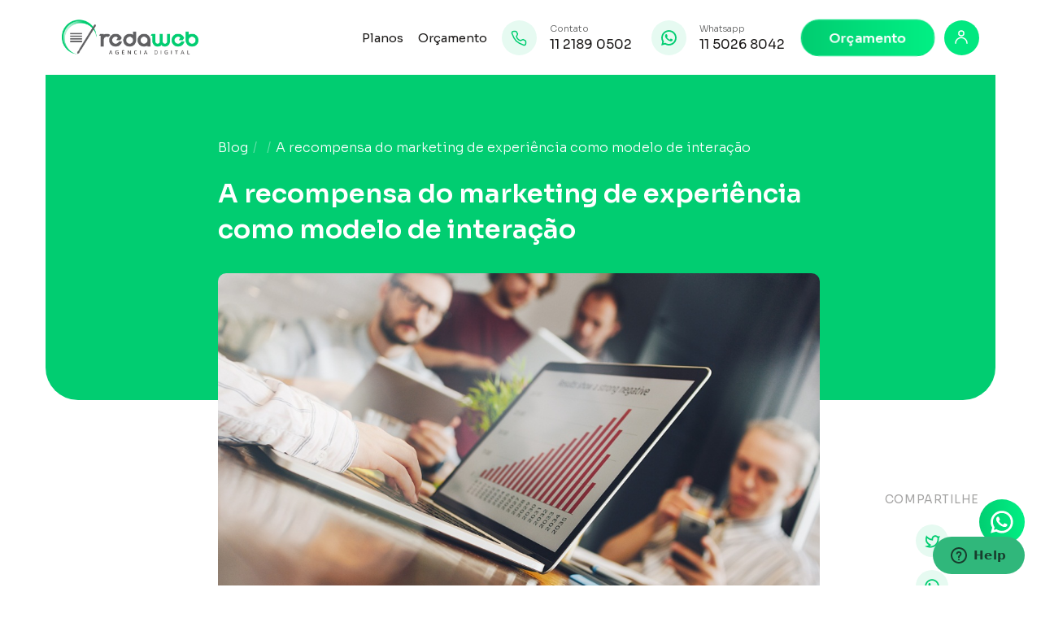

--- FILE ---
content_type: text/html; charset=UTF-8
request_url: https://www.redaweb.com.br/posts/a-recompensa-do-marketing-de-experiencia-como-modelo-de-interacao
body_size: 9686
content:
<!DOCTYPE html>
<html lang="pt-BR">

<head>
  <!-- Google tag (gtag.js) -->
  <script async src="https://www.googletagmanager.com/gtag/js?id=AW-11175499299">
  </script>
  <script>
    window.dataLayer = window.dataLayer || [];
    function gtag() { dataLayer.push(arguments); }
    gtag('js', new Date());

    gtag('config', 'AW-11175499299');
  </script>

  <meta charset="UTF-8">
  <meta http-equiv="X-UA-Compatible" content="IE=edge">
  <meta name="viewport"
    content="width=device-width, initial-scale=1, maximum-scale=1, minimum-scale=1, user-scalable=no, minimal-ui, viewport-fit=cover">
  <title>A recompensa do marketing de experiência como modelo de interação</title>
  <!-- <link rel="shortcut icon" href="assets/general/favicon.ico"> -->
  <link rel="preconnect" href="https://fonts.googleapis.com">
  <link rel="preconnect" href="https://fonts.gstatic.com" crossorigin>
  <link href="https://fonts.googleapis.com/css2?family=Sora:wght@100;200;300;400;500;600;700;800&display=swap"
    rel="stylesheet">
  <!-- <link rel="stylesheet" href="/css/main.css" type="text/css">  -->
  <link rel="stylesheet" href="/assets/sweet-alert/sweet-alert.min.css" defer>
  
	<link rel="stylesheet" type="text/css" href="/css/main.min.css"/>
<link href="/assets/general/favicon.ico" type="image/x-icon" rel="icon"/><link href="/assets/general/favicon.ico" type="image/x-icon" rel="shortcut icon"/>  <link rel="stylesheet" href="https://unpkg.com/swiper@7/swiper-bundle.min.css" />
      <script type="text/javascript">
    _linkedin_partner_id = "351121";
    window._linkedin_data_partner_ids = window._linkedin_data_partner_ids || [];
    window._linkedin_data_partner_ids.push(_linkedin_partner_id);
  </script>
  <script type="text/javascript">
    (function (l) {
      if (!l) {
        window.lintrk = function (a, b) {
          window.lintrk.q.push([a, b])
        };
        window.lintrk.q = []
      }
      var s = document.getElementsByTagName("script")[0];
      var b = document.createElement("script");
      b.type = "text/javascript";
      b.async = true;
      b.src = "https://snap.licdn.com/li.lms-analytics/insight.min.js";
      s.parentNode.insertBefore(b, s);
    })(window.lintrk);
  </script>
  <noscript>
    <img height="1" width="1" style="display:none;" alt=""
      src="https://px.ads.linkedin.com/collect/?pid=351121&fmt=gif" />
  </noscript>

  <style>
    .navbar__menu__link {
      margin: 0 18px 0 0;
      font-size: 15px;
    }
  </style>
</head>

<body>
  <div id="fb-root"></div>
  <script>
    (function (d, s, id) {
      var js, fjs = d.getElementsByTagName(s)[0];
      if (d.getElementById(id)) return;
      js = d.createElement(s);
      js.id = id;
      js.src = "//connect.facebook.net/pt_BR/sdk.js#xfbml=1&version=v2.6";
      fjs.parentNode.insertBefore(js, fjs);
    }(document, 'script', 'facebook-jssdk'));
  </script>
  <nav class="navbar">
    <div class="container">
      <header class="navbar__bar">
        <a class="navbar__bar__logo" href="/"><img src="/assets/general/agencia-digital.svg"
            alt="Redaweb - Agência de Conteúdo"></a>
        <button class="navbar__bar__icon" type="button"></button>
      </header>
      <aside class="navbar__menu">
        <a href="/##planos" class="navbar__menu__link">Planos</a>
        <!-- <a href="/trafego-pago" class="navbar__menu__link">Tráfego Pago</a> -->
        <a href="#" onclick="openModal('dv-modal-formContatoHomeLigacao')" class="navbar__menu__link">Orçamento</a>
        <div>
          <a href="tel:1121890502" class="navbar__menu__info">
            <img src="/assets/icons/phone.svg" alt="Phone">
            <div>
              <h6>Contato</h6>
              <h4>11 2189 0502</h4>
            </div>
          </a>
          <a href="https://web.whatsapp.com/send?phone=551150268042" class="navbar__menu__info" rel="nofollow" target="_blank"
            onClick="ga('send', 'event', 'whatsapp', 'clique');">
            <img src="/assets/icons/whatsapp.svg" alt="Whatsapp">
            <div>
              <h6>Whatsapp</h6>
              <h4>11 5026 8042</h4>
            </div>
          </a>
        </div>
        <div>
          <a href="/contato" class="button navbar__menu__button">Orçamento</a>
                      <a title="Login" aria-label="Login" ref="bookmark" target="_self"
              href="https://www.redaweb.com.br/usuarios/login" class="navbar__menu__user"><img
                src="/assets/icons/user.svg" alt="User"></a>
                  </div>
      </aside>
    </div>
  </nav>
  <main>
    <main class="blog artigo">
    <div class="container">
        <article class="artigo__content">
            <header class="artigo__content__header">
                <header>
                    <a href="https://www.redaweb.com.br/conteudo">Blog</a>
                    <a href="#"></a>
                    <a href="/posts/a-recompensa-do-marketing-de-experiencia-como-modelo-de-interacao">A recompensa do marketing de experiência como modelo de interação</a>
                </header>
                <h1>A recompensa do marketing de experiência como modelo de interação</h1>
                 <!-- sessao mensagem -->
                                 <!-- Fim sessao mensagem -->
                <img src="/uploads/posts/33/a-recompensa-do-marketing-de-experiencia-como-modelo-de-interacao.jpg" title="marketing de experiência como modelo de interação" alt="marketing de experiência como modelo de interação">
                <aside class="artigo__share artigo__share--mob">
                    <h6>Compartilhe</h6>
                    <!-- <a href="#" data-layout="button"><img src="/assets/icons/facebook.svg" alt="Facebook"></a> -->
                    <a target="_blank" href="https://twitter.com/intent/tweet?url=https://redaweb.com.br/posts/a-recompensa-do-marketing-de-experiencia-como-modelo-de-interacao&text=A+recompensa+do+marketing+de+experi%C3%AAncia+como+modelo+de+intera%C3%A7%C3%A3o"><img src="/assets/icons/twitter.svg" alt="Twitter"></a>
                    <a target="_blank" href="https://api.whatsapp.com/send?text=https://www.redaweb.com.br/posts/a-recompensa-do-marketing-de-experiencia-como-modelo-de-interacao"><img src="/assets/icons/whatsapp.svg" alt="Whatsapp"></a>
                    <a style="cursor:pointer" onclick="window.open('https://www.facebook.com/sharer/sharer.php?u='+encodeURIComponent('https://www.redaweb.com.br/posts/a-recompensa-do-marketing-de-experiencia-como-modelo-de-interacao'),'facebook-share-dialog','width=626,height=436'); return false;"><img src="/assets/icons/facebook.svg"></a>
                </aside>
            </header>
            <section class="artigo__content__text">
                <div>As estratégias contemporâneas de marketing se transformam quase na mesma velocidade em que evoluem as ferramentas e técnicas de comunicação. Em ambos os casos, o que parecia razoável há uma década, hoje soa ineficiente e defasado.</div><div><br></div><div>Com isso o que se quer dizer, é que marcas e pessoas não interagem mais em uma simples troca de produtos e serviços. Não basta entregar ao cliente algo de qualidade. Isso é pré-requisito mínimo para o seu negócio e não a meta final. É o algo a mais que se procura agregar como valor para o consumidor o que realmente importa nos dias de hoje.</div><div><br></div><div>Para isso é preciso ir além das expectativas e necessidades imediatas do cliente. Igualmente necessário é trabalhar a percepção do seu público-alvo. E isso porque o relacionamento entre o seu negócio e a audiência acontece de forma cada vez mais direta.</div><div><br></div><h3>Marketing de experiência</h3><div><br></div><div>Muito se fala que hoje uma empresa não oferece um produto ou serviço, mas antes disso, uma experiência para o consumidor. Isso permite que o cliente perceba a relevância do seu negócio através da forma como funcionam seus processos e através também da interação que é feita com ele. Esse é o Marketing de experiência.</div><div><br></div><div>Trabalhando em cima da relevância que o seu produto ou serviço possui para os clientes, é possível aumentar a fidelização e o engajamento destes. Para isso, o marketing de experiência apela para a emoção do público. Gerar satisfação e uma memória positiva ligada ao seu negócio são objetivos fundamentais dessa estratégia.</div><div><br></div><div>Uma das formas de atingir esse resultado acontece através da individualização do consumidor, em que a empresa tenta analisar as necessidades de cada comprador, para entender qual a percepção que este possui do serviço ou produto em questão.</div><div><br></div><div>Quando se fala em marketing online, uma forma de passar a sensação de diálogo pessoal com o seu público-alvo acontece através das personas. Mesmo que seja uma marca ou serviço se expressando através desses textos, para o leitor o que vale é a sensação de ser tratado de forma íntima e direta.</div><div><br></div><div>O tipo de experiência a ser oferecida vai variar de acordo com o seu negócio. Há ao menos cinco maneiras mais corriqueiras pelo qual o cliente percebe experiências. São elas: os sentidos, os sentimentos, o pensamento, a ação e a identificação. Com frequência mais do que um desses fatores será combinado para tornar a sua empresa marcante.</div><div><br></div><div>E isso porque o marketing de experiência é acima de tudo um modelo de interação. Ao longo do texto vamos exemplificar as possíveis recompensas de se adotar essa estratégia para o seu negócio. A seguir, vamos descrever os modos de percepção da experiência.&nbsp;</div><div><br></div><h3>Formas de percepção da experiência</h3><div><br></div><div>Os sentidos dizem respeito aos estímulos sensoriais que um cliente pode ter. O cheiro de uma loja, por exemplo. A empresa deve investir para criar sensações positivas nos seus potenciais compradores. Negligenciar a importância desse aspecto pode inclusive ser desastroso.&nbsp;</div><div><br></div><div>Imagine esse cenário: por alguma razão sua loja é reconhecida entre os clientes pelo mau cheiro. Sua imagem estará automaticamente atrelada ao desleixo e a falta de higiene. O mesmo é valido para todos os outros sentidos, que também podem sofrer por associações negativas.</div><div><br></div><div>Vendo pelo lado positivo, e apelando para a audição, por exemplo, é positivo quando uma loja possui um ambiente agradável e sem barulho, com música em volume razoável. Ou então, lidando com o paladar, são bem pensados aqueles serviços que apresentam um espaço para degustação. Esses elementos vão fazer com que a experiência do consumidor seja prazerosa e fora da mesmice do que é oferecido por outras empresas. Assim, seu negócio seguramente será lembrado para uma futura compra.</div><div><br></div><div>De modo geral, a experiência lida com os sentimentos do seu público. Que podem ser positivos ou negativos, como exemplificamos. O marketing de experiência vem para garantir que essa comunicação com o cliente aconteça em seu favor. Para isso, às vezes é preciso até mesmo desafiar o pensamento do seu consumidor.</div><div><br></div><div>Ideias originais, que rompem com paradigmas e não se curvam aos padrões, tendem a dar o que pensar. O comportamento de vanguarda faz com que a percepção da sua empresa seja a de algo destacado da concorrência.</div><div><br></div><div>No campo da ação, encontram-se os exemplos mais comuns de marketing enquanto experiência. Seja através de ações promocionais ou ações online, o objetivo é que algo inesquecível seja agregado à memória do cliente. Essas táticas estão no cerne do marketing de guerrilha também.</div><div><br></div><div>Por fim, a identificação é um fator que a cada dia ganha maior importância no mercado. Isso porque as pessoas querem consumir algo que compartilhe dos seus valores. Não basta oferecer um produto de qualidade, como já mencionamos, é preciso adequar essa oferta àquilo que acredita o seu público. A identificação está diretamente ligada à fidelização.</div><div><br></div><h3>3 Vs</h3><div><br></div><div>Os Ps do marketing são bem conhecidos por quem está familiarizado com a área. Desde os clássicos 4 Ps que ainda hoje formam o pilar de uma estratégia de marketing, aos recentes 8 Ps formulados para uma visão digital do mercado. O marketing de experiência também gerou suas siglas, dessa vez tratam-se dos 3 Vs. São eles:</div><div><br></div><div><ul><li>Verdade<br></li></ul></div><div>A verdade diz respeito à entrega que sua empresa faz da promessa feita ao cliente. Portanto, não vá oferecer o que você não pode cumprir. As marcas precisam ser verdadeiras para poder gerar experiências positivas. Esse comportamento também vai permitir que novos consumidores sejam conquistados pelo seu comprometimento.</div><div><br></div><div><ul><li>Vontade<br></li></ul></div><div>A vontade é o que deve ser instigado no seu público-alvo. É preciso que a sua estratégia de marketing ofereça uma experiência correta e coerente para convencer o seu cliente a investir na sua empresa ou produto.</div><div><br></div><div><ul><li>Valor<br></li></ul></div><div>O valor é outro componente conhecido de longa data pela área. Ele está diretamente ligado à decisão de compra do seu consumidor. É possível trabalhar esse fator das mais variadas formas, mas o que importa é distinguir a marca dos outros produtos ou serviços oferecidos pelo mercado. É essa diferenciação que gera o valor percebido, que vai aumentar e melhorar as conexões do cliente com a marca.</div><div><br></div><h3>A Recompensa do Marketing de experiência</h3><div><br></div><div>No mercado atual, seu público-alvo não pode ser visto como uma massa de consumo amorfa, ou como uma simples categoria mensurável. É necessário conhecer o perfil dessas pessoas a fundo. O principal resultado a ser alcançado com isso é a fidelidade do cliente, que mais tarde pode ajudar a disseminar a sua marca.</div><div><br></div><div>Nunca esqueça que o consumidor atual não é passivo. Com as redes sociais, o feedback acontece em tempo real, e por isso é importante proporcionar uma experiência sem comparativos no mercado. Acionar o emocional garante que o cliente não verá seu negócio de forma excessivamente crítica ou complacente.</div><div><br></div><div>E o melhor de tudo o que foi mencionado, é que as táticas envolvidas no marketing de experiência não acarretam grande custo para a sua empresa. Elas estão muito mais envolvidas em sua atitude e criatividade para com o cliente, do que com grandes somas de investimento em dinheiro.</div><h3><br>Crie você também uma experiência diferenciada</h3><div><br></div><div>Aposte nessa modalidade e crie um vínculo duradouro com o seu público. O retorno em longo prazo é garantido, e os casos de sucesso são inúmeros. Nenhuma técnica de marketing possui melhor retorno em termos de fidelização e engajamento. Não esqueça também, que o Marketing de experiência é acima de tudo um modelo de interação.</div><div><br></div><div>Se você quer marcar a sua presença online e gerar uma experiência diferenciada para os seus clientes, a Redaweb pode te ajudar.</div><div><br></div><div>Quer saber mais a respeito? Acesse nosso site para mais informações. Ou se você deseja assinar um plano de <a title="produção de conteúdo" class="all" target="_blank" href="https://www.redaweb.com.br/posts/producao-de-conteudo-o-guia-completo-e-definitivo">produção de conteúdo</a>, entre em contato pelo número 11 2189 0502.</div>            </section>
        </article>
        <aside class="artigo__share artigo__share--desk">
            <h6>Compartilhe</h6>
            <!-- <img src="/assets/icons/facebook.svg" alt="Facebook"></a> -->
            <a target="_blank" href="https://twitter.com/intent/tweet?url=https://redaweb.com.br/posts/a-recompensa-do-marketing-de-experiencia-como-modelo-de-interacao&text=A+recompensa+do+marketing+de+experi%C3%AAncia+como+modelo+de+intera%C3%A7%C3%A3o"><img src="/assets/icons/twitter.svg" alt="Twitter"></a>
            <a target="_blank" href="https://api.whatsapp.com/send?text=http://www.redaweb.com.br/posts/a-recompensa-do-marketing-de-experiencia-como-modelo-de-interacao"><img src="/assets/icons/whatsapp.svg" alt="Whatsapp"></a>
            <a style="cursor:pointer" onclick="window.open('https://www.facebook.com/sharer/sharer.php?u='+encodeURIComponent('https://www.redaweb.com.br/posts/a-recompensa-do-marketing-de-experiencia-como-modelo-de-interacao'),'facebook-share-dialog','width=626,height=436'); return false;"><img src="/assets/icons/facebook.svg"></a>
        </aside>
    </div>
    <style>
        .artigo__content__text p img {
            width: 100% !important;
            margin-bottom: 10px !important;
            border-radius: 10px !important;
        }

        .artigo__content__text ul li {
            padding-left: 20px;
        }
    </style>
    <!-- continua... -->

    <section class="blog__relacionados">
        <div class="container">
            <header class="blog__relacionados__header">
                <div class="header-sec">
                    <h2>Artigos relacionados<span>.</span></h2>
                </div>
                <a class="link" href="/conteudo">Ver mais artigos</a>
            </header>
            <section class="blog__cards">
                                    <a class="artigo-card" href="/posts/conheca-os-principais-erros-na-sua-jornada-profissional-e-como-soluciona-los">
                        <img data-src="/uploads/posts/1325/batch-conheca-os-principais-erros-na-sua-jornada-profissional-e-como-soluciona-las.webp" width="360" height="246" style="height:246px;" title="Conheça os principais erros na sua jornada profissional e como solucioná-los" alt="conheca-os-principais-erros-na-sua-jornada-profissional-e-como-soluciona-los" class="col-xs-12"></img>                        <aside>
                            <h6>Conheça os principais erros na sua jornada profissional e como ...</h6>
                            <h3>Ao longo da jornada profissional e empresarial, cometer erros é inevitável. No entanto, alguns equívocos podem ser evitados com conhecimento e preparo. Muitas falhas resultam de hábitos enraizados, falta de planejamento ou mesmo da resistência à inovação. O importante é reconhecer os problemas e adotar medidas para corrigi-los. A seguir, exploramos os principais erros cometidos em diversos contextos e como solucioná-los de maneira eficiente, garantindo maior produtividade, crescimento e sucesso.Tomada ...</h3>
                        </aside>
                    </a>
                                    <a class="artigo-card" href="/posts/facebook-e-e-mail-marketing-voce-sabia-que-e-impossivel-integrar-os-dois">
                        <img data-src="/uploads/posts/1270/batch-facebook-e-e-mail-marketing-voce-sabia-que-e-impossivel-integrar-os-dois.webp" width="360" height="246" style="height:246px;" title="Facebook e E-mail marketing: você sabia que é impossível integrar os dois?" alt="facebook-e-e-mail-marketing-voce-sabia-que-e-impossivel-integrar-os-dois" class="col-xs-12"></img>                        <aside>
                            <h6>Facebook e E-mail marketing: você sabia que é impossível integrar ...</h6>
                            <h3>No mundo do marketing digital, é comum pensar que unir estratégias pode potencializar os resultados. Essa linha de raciocínio é válida e, em muitos casos, essencial para o sucesso de campanhas. No entanto, há uma percepção equivocada de que Facebook e e-mail marketing são ferramentas que podem ser totalmente integradas. A verdade é que, por mais complementares que sejam, elas não podem ser completamente fundidas em uma única estratégia. Abaixo, ...</h3>
                        </aside>
                    </a>
                                    <a class="artigo-card" href="/posts/conheca-de-que-forma-o-facebook-ads-e-o-google-adwords-podem-ajudar-a-sua-empresa">
                        <img data-src="/uploads/posts/1253/batch-conheca-de-que-forma-o-facebook-ads-e-o-google-adwords-podem-ajudar-a-sua-empresa.webp" width="360" height="246" style="height:246px;" title="Conheça de que forma o Facebook Ads e o Google Adwords podem ajudar a sua empresa" alt="conheca-de-que-forma-o-facebook-ads-e-o-google-adwords-podem-ajudar-a-sua-empresa" class="col-xs-12"></img>                        <aside>
                            <h6>Conheça de que forma o Facebook Ads e o Google ...</h6>
                            <h3>No cenário competitivo do mercado atual, empresas de todos os tamanhos precisam adotar estratégias de marketing digital para atingir seus objetivos. O Facebook Ads e o Google Adwords (hoje conhecido como Google Ads) são duas das ferramentas mais poderosas e eficazes para promover produtos e serviços na internet. Ambas oferecem possibilidades únicas para alcançar públicos segmentados, gerar leads qualificados e aumentar as vendas.O Facebook Ads permite que empresas criem campanhas ...</h3>
                        </aside>
                    </a>
                            </section>
        </div>
    </section>
    </div>
</main>
<style>
    h2{font: 600 30px/150% Sora,sans-serif!important;}
    h3{font: 600 25px/150% Sora,sans-serif!important;}
</style>
<!-- <a class="btn-whatsapp" href="https://wa.me/551150268042" target="_blank" style="bottom:50px!important; display: block !important;" onClick="ga('send', 'event', 'whatsapp', 'clique');"> -->
    <a class="btn-whatsapp" href="https://wa.me/551150268042?text=Olá, gostaria de mais informações sobre os planos de redes sociais." target="_blank" style="bottom:50px!important; display: block !important;" onClick="ga('send', 'event', 'whatsapp', 'clique');">
    <img src="/assets/icons/whatsapp-circle-fixed.svg" alt="Whatsapp">
</a>
<div class="fone_mobile">
    <small>Ligue grátis</small>
    <a href="tel:11 2189 0502">
        <i class="fa fa-phone fa-lg"></i>11 2189 0502
    </a>
</div><footer class="footer">
  <header class="footer__destaque">
    <div class="container">      <h2>Comece agora! Entre em contato para um orçamento personalizado.</h2>
      <!-- <button class="button button--white" href="#" data-modal="contatoform">Orçamento</button> -->
      <button class="button button--white" type="button" data-modal="contatoform">CONTATO</button>
    </div>
  </header>
  <footer class="footer__content">
    <div class="container">
      <header>
        <aside class="footer__content__text">
          <a href="/"><img src="/assets/general/agencia-digital.svg" alt="Redaweb"></a>
          <p>A Redaweb tem ajudado milhares de empresas a crescer por meio da produção de conteúdo envolvente e
            exclusivo. Podemos colaborar com seu crescimento também.</p>
        </aside>
        <aside class="footer__content__links">
          <h4>Institucional</h4>
          <ul>
            <li><a href="/cases">Cases</a></li>
            <li><a href="/#planos">Planos</a></li>
            <li><a href="/contato">Contato</a></li>
          </ul>
        </aside>
        <aside class="footer__content__links">
          <h4><a href="/blog">Blog</a></h4>
          <ul>
            <li><a href="/conteudo/redes-sociais">Redes Sociais</a></li>
            <li><a href="/conteudo/marketing-de-conteudo">Marketing de Conteúdo</a></li>
            <li><a href="/conteudo/marketing-digital">Marketing Digital</a></li>
          </ul>
        </aside>
        <aside class="footer__content__btns">

          <!-- <a class="button button--outline" href="/usuarios/login">Acessar</a> -->
        </aside>
      </header>
      <footer>
        <h6>© RedaWeb - Agência de Marketing de Conteúdo - Desde 2013</h6>
        <a href="/posts/termos">Termos e Política de Privacidade</a>
      </footer>
    </div>
  </footer>
</footer>
<!--Start of Zopim Live Chat Script-->
<script type="text/javascript">
    window.$zopim || (function(d, s) {
        var z = $zopim = function(c) {
                z._.push(c)
            },
            $ = z.s =
            d.createElement(s),
            e = d.getElementsByTagName(s)[0];
        z.set = function(o) {
            z.set.
            _.push(o)
        };
        z._ = [];
        z.set._ = [];
        $.async = !0;
        $.setAttribute('charset', 'utf-8');
        $.src = '//v2.zopim.com/?1M7PiUNs2DJ0iFhS8qvrS0aEuEnxvprT';
        z.t = +new Date;
        $.
        type = 'text/javascript';
        e.parentNode.insertBefore($, e)
    })(document, 'script');
</script>
<!--End of Zopim Live Chat Script-->
<!--Inicio AC-->
<script type="text/javascript">
    (function(e, t, o, n, p, r, i) {
        e.visitorGlobalObjectAlias = n;
        e[e.visitorGlobalObjectAlias] = e[e.visitorGlobalObjectAlias] || function() {
            (e[e.visitorGlobalObjectAlias].q = e[e.visitorGlobalObjectAlias].q || []).push(arguments)
        };
        e[e.visitorGlobalObjectAlias].l = (new Date).getTime();
        r = t.createElement("script");
        r.src = o;
        r.async = true;
        i = t.getElementsByTagName("script")[0];
        i.parentNode.insertBefore(r, i)
    })(window, document, "https://diffuser-cdn.app-us1.com/diffuser/diffuser.js", "vgo");
    vgo('setAccount', '1000466838');
    vgo('setTrackByDefault', true);

    vgo('process');
</script>
<!--Fim AC-->
<script>
    (function(i, s, o, g, r, a, m) {
        i['GoogleAnalyticsObject'] = r;
        i[r] = i[r] || function() {
            (i[r].q = i[r].q || []).push(arguments)
        }, i[r].l = 1 * new Date();
        a = s.createElement(o),
            m = s.getElementsByTagName(o)[0];
        a.async = 1;
        a.src = g;
        m.parentNode.insertBefore(a, m)
    })(window, document, 'script', '//www.google-analytics.com/analytics.js', 'ga');
    ga('create', 'UA-37496178-6', 'redaweb.com.br');
    ga('send', 'pageview');
</script>
<meta name="msvalidate.01" content="359350220F042250948E1DEACC63A8E9" />
<script type="text/javascript">
    /* <![CDATA[ */
    var google_conversion_id = 978095043;
    var google_custom_params = window.google_tag_params;
    var google_remarketing_only = true;
    /* ]]> */
</script>
<script type="text/javascript" src="//www.googleadservices.com/pagead/conversion.js">
</script>
<noscript>
    <div style="display:none;">
        <img height="1" width="1" style="border-style:none;" alt="" src="//googleads.g.doubleclick.net/pagead/viewthroughconversion/978095043/?value=0&amp;guid=ON&amp;script=0" />
    </div>
</noscript>

<script>
    (function() {
        var _fbq = window._fbq || (window._fbq = []);
        if (!_fbq.loaded) {
            var fbds = document.createElement('script');
            fbds.async = true;
            fbds.src = '//connect.facebook.net/en_US/fbds.js';
            var s = document.getElementsByTagName('script')[0];
            s.parentNode.insertBefore(fbds, s);
            _fbq.loaded = true;
        }
        _fbq.push(['addPixelId', '1636339403269813']);
    })();
    window._fbq = window._fbq || [];
    window._fbq.push(['track', 'PixelInitialized', {}]);
</script>
<noscript><img height="1" width="1" alt="" style="display:none" src="https://www.facebook.com/tr?id=1636339403269813&amp;ev=PixelInitialized" /></noscript>
<script type="text/javascript" src="/js/jquery-1.7.min.js"></script>
<script>
    $(window).scroll(function() {
        if ($(window).scrollTop() > ($(document).height() / 4) && sessionStorage.getItem('dialogWhats') != 1) {
            // $('#modalWhats').modal('toggle');
            openModal('dv-modal')
            sessionStorage.setItem('dialogWhats', 1);
        }
    });

    function openModal(mn) {
        let modal = document.getElementById(mn);

        if (typeof modal == 'undefined' || modal === null)
            return;

        modal.style.display = 'Block';
        document.body.style.overflow = 'hidden';
    }

    function closeModal(mn) {
        let modal = document.getElementById(mn);

        if (typeof modal == 'undefined' || modal === null)
            return;

        modal.style.display = 'none';
        document.body.style.overflow = 'auto';
    }
</script>
<style>
    #fb-root button {
        background-image: url("/assets/icons/facebook.svg");
    }

    .modal {
        position: fixed;
        z-index: 1000;
        top: 25%;
        left: 30%;
        width: 100vw;
        height: 100vh;
        display: none;
    }

    .whats-botao-fechar {
        background-color: #036357;
        color: #fff !important;
        font-size: 1.5rem;
        font-weight: bold;
        width: 30px;
        height: 20px !important;
        text-align: center;
        padding: 0px 8px 1px 8px;
        border-radius: 50%;
    }
    .whats-botao-fechar:hover{
        background-color: #014e46;
    }
    button.btn-what{
        margin-bottom: 3px!important;
    }
</style>

<div class="modal" id="dv-modal">
    <button type="button" class="btn-what" onclick="closeModal('dv-modal')"><b class="whats-botao-fechar">x</b></button>
    <div class="whats-campo">
        <a href="https://wa.me/551150268042?text=Estou%20interessado%20no%20serviço...%20gostaria%20de%20mais%20informações" target="_blank">
            <img class="whats-imagem" src="/site/images/whatsapp.webp" />
        </a>
    </div>
</div>  </main>
  <div class="fone_mobile">
    <small>Ligue grátis</small>
    <a href="tel:11 2189 0502">
      <i class="fa fa-phone fa-lg"></i>11 2189 0502
    </a>
  </div>
  <div class="whats_mobile">
    <a href="https://web.whatsapp.com/send?phone=551150268042" rel="nofollow" target="_blank" onClick="ga('send', 'event', 'whatsapp', 'clique');">
      <i class="fa fa-whatsapp fa-10x"></i>
    </a>
  </div>
  
	<script type="text/javascript" src="/js/main.min.js"></script>
</script>  <script>
    function carregarImagem(imagem) {
      imagem.src = imagem.dataset.src;
    }
    const observer = new IntersectionObserver(function (entries, observer) {
      entries.forEach(entry => {
        if (entry.isIntersecting) {
          carregarImagem(entry.target);
          observer.unobserve(entry.target); // Parar de observar após carregar a imagem
        }
      });
    }, {
      rootMargin: '0px 0px 100px 0px'
    });

    const imagens = document.querySelectorAll('img[data-src]');
    imagens.forEach(imagem => {
      observer.observe(imagem);
    });
  </script>
  <script href="/assets/sweet-alert/sweet-alert.min.js" defer></script>
</body>

</html>

--- FILE ---
content_type: image/svg+xml
request_url: https://www.redaweb.com.br/assets/icons/whatsapp.svg
body_size: 1371
content:
<svg width="43" height="43" viewBox="0 0 43 43" fill="none" xmlns="http://www.w3.org/2000/svg">
<circle cx="21.5" cy="21.5" r="21.5" fill="#E6FAF1"/>
<path d="M17.0241 27.6238L17.7068 28.0227C18.8581 28.6942 20.1676 29.0467 21.5004 29.0439C22.9924 29.0439 24.451 28.6015 25.6915 27.7726C26.9321 26.9436 27.899 25.7654 28.47 24.387C29.041 23.0085 29.1904 21.4917 28.8993 20.0283C28.6082 18.565 27.8897 17.2208 26.8347 16.1658C25.7797 15.1107 24.4355 14.3923 22.9721 14.1012C21.5088 13.8101 19.9919 13.9595 18.6135 14.5305C17.235 15.1014 16.0568 16.0684 15.2279 17.3089C14.399 18.5495 13.9565 20.008 13.9565 21.5001C13.9565 22.8542 14.312 24.1527 14.9787 25.2946L15.3767 25.9774L14.7609 28.2415L17.0241 27.6238ZM12.0743 30.9299L13.3493 26.2452C12.5092 24.8051 12.0678 23.1673 12.0706 21.5001C12.0706 16.292 16.2923 12.0703 21.5004 12.0703C26.7085 12.0703 30.9302 16.292 30.9302 21.5001C30.9302 26.7082 26.7085 30.9299 21.5004 30.9299C19.8339 30.9326 18.1968 30.4916 16.7572 29.6522L12.0743 30.9299ZM18.0972 17.0756C18.2235 17.0662 18.3508 17.0662 18.4772 17.0718C18.5281 17.0756 18.579 17.0813 18.63 17.0869C18.7799 17.1039 18.9449 17.1954 19.0005 17.3217C19.2816 17.9592 19.555 18.6013 19.8191 19.2454C19.8775 19.3887 19.8426 19.5726 19.7314 19.7518C19.6548 19.8729 19.5721 19.99 19.4834 20.1026C19.3768 20.2393 19.1477 20.4901 19.1477 20.4901C19.1477 20.4901 19.0543 20.6014 19.0901 20.74C19.1033 20.7928 19.1467 20.8692 19.1863 20.9333L19.2419 21.0229C19.4834 21.4256 19.8077 21.8339 20.2038 22.2186C20.3169 22.328 20.4273 22.4402 20.5461 22.5449C20.9874 22.9344 21.4872 23.2521 22.0266 23.4879L22.0313 23.4898C22.1114 23.5247 22.152 23.5435 22.2689 23.5935C22.3274 23.618 22.3877 23.6397 22.449 23.6557C22.5124 23.6719 22.5791 23.6688 22.6407 23.647C22.7023 23.6252 22.756 23.5856 22.7951 23.5331C23.4778 22.7062 23.5401 22.6524 23.5457 22.6524V22.6543C23.5932 22.61 23.6495 22.5765 23.711 22.5558C23.7725 22.5352 23.8376 22.5279 23.9022 22.5345C23.9587 22.5383 24.0163 22.5487 24.0691 22.5722C24.5698 22.8014 25.3893 23.1588 25.3893 23.1588L25.9381 23.4049C26.0305 23.4492 26.1144 23.5539 26.1172 23.6548C26.121 23.718 26.1267 23.8198 26.105 24.0065C26.0748 24.2508 26.0012 24.544 25.9277 24.6977C25.8773 24.8026 25.8105 24.8988 25.7297 24.9825C25.6345 25.0824 25.5303 25.1733 25.4185 25.2541C25.3798 25.2832 25.3405 25.3115 25.3006 25.339C25.1833 25.4134 25.0628 25.4826 24.9394 25.5464C24.6967 25.6754 24.4285 25.7494 24.1539 25.7633C23.9795 25.7727 23.805 25.7859 23.6296 25.7765C23.6221 25.7765 23.094 25.6945 23.094 25.6945C21.7534 25.3418 20.5135 24.6812 19.473 23.7651C19.2599 23.5775 19.0628 23.3757 18.861 23.1748C18.0217 22.3403 17.388 21.4397 17.0033 20.5892C16.8064 20.1717 16.7 19.7173 16.6912 19.2558C16.6873 18.6832 16.8744 18.1258 17.223 17.6716C17.2919 17.5829 17.3569 17.4905 17.4691 17.384C17.5889 17.2708 17.6643 17.2104 17.7464 17.169C17.8555 17.1143 17.9745 17.0822 18.0962 17.0747L18.0972 17.0756Z" fill="#01CD71"/>
</svg>


--- FILE ---
content_type: text/plain
request_url: https://www.google-analytics.com/j/collect?v=1&_v=j102&a=478393327&t=pageview&_s=1&dl=https%3A%2F%2Fwww.redaweb.com.br%2Fposts%2Fa-recompensa-do-marketing-de-experiencia-como-modelo-de-interacao&ul=en-us%40posix&dt=A%20recompensa%20do%20marketing%20de%20experi%C3%AAncia%20como%20modelo%20de%20intera%C3%A7%C3%A3o&sr=1280x720&vp=1280x720&_u=IEBAAAABAAAAACAAI~&jid=1456976084&gjid=417165221&cid=1262902443.1769003193&tid=UA-37496178-6&_gid=549428387.1769003193&_r=1&_slc=1&z=825424408
body_size: -450
content:
2,cG-ZDR38DPCHE

--- FILE ---
content_type: text/javascript
request_url: https://www.redaweb.com.br/js/main.min.js
body_size: 602
content:
const loadscreen=document.querySelector(".loadscreen");loadscreen&&setTimeout(()=>loadscreen.classList.add("close"),1e3);const navbar=document.querySelector(".navbar"),menuIcon=document.querySelector(".navbar__bar__icon"),linksNav=navbar.querySelectorAll("a");function scrollNav(){document.body.scrollTop>24||document.documentElement.scrollTop>24?navbar.classList.add("fixed"):navbar.classList.remove("fixed")}linksNav.forEach(e=>{e.addEventListener("click",()=>{navbar.classList.remove("open"),document.documentElement.classList.remove("o-hidden")})}),menuIcon.addEventListener("click",()=>{navbar.classList.toggle("open"),document.documentElement.classList.toggle("o-hidden")}),["DOMContentLoaded","scroll"].forEach(e=>window.addEventListener(e,scrollNav));const containerCookies=document.querySelector(".cookies");if(containerCookies){let e=containerCookies.querySelector("button");e.addEventListener("click",()=>{containerCookies.classList.add("hidden")})}document.querySelector(".planos")&&new Swiper(".planos__cards .swiper",{loop:!1,autoHeight:!0,slidesPerView:"auto",centeredSlides:!0,spaceBetween:16,pagination:{el:".planos__cards__pagination"}});const cases=document.querySelectorAll(".case button");if(cases.length>0){let o=document.querySelector(".modal-case"),a=o.querySelector(".modal-case__image"),s=document.querySelectorAll("[data-close]");cases.forEach(e=>{e.addEventListener("click",e=>{let s=e.currentTarget,t=s.querySelector(".case__image"),c=t.getAttribute("src");o.classList.add("open"),a.setAttribute("src",c)})}),s.forEach(e=>{e.addEventListener("click",()=>o.classList.remove("open"))})}

--- FILE ---
content_type: image/svg+xml
request_url: https://www.redaweb.com.br/assets/icons/user.svg
body_size: 300
content:
<svg width="43" height="43" viewBox="0 0 43 43" fill="none" xmlns="http://www.w3.org/2000/svg">
<circle cx="21.5" cy="21.5" r="21.5" fill="#01E880"/>
<path d="M21 19C22.7182 19 24.1111 17.6569 24.1111 16C24.1111 14.3431 22.7182 13 21 13C19.2818 13 17.8889 14.3431 17.8889 16C17.8889 17.6569 19.2818 19 21 19Z" stroke="white" stroke-width="1.5" stroke-linecap="square" stroke-linejoin="round"/>
<path d="M28 28.0001C28 24.2722 24.866 21.2501 21 21.2501C17.134 21.2501 14 24.2722 14 28.0001" stroke="white" stroke-width="1.5" stroke-linecap="square" stroke-linejoin="round"/>
</svg>


--- FILE ---
content_type: image/svg+xml
request_url: https://www.redaweb.com.br/assets/general/points-footer.svg
body_size: 572
content:
<svg width="167" height="76" viewBox="0 0 167 76" fill="none" xmlns="http://www.w3.org/2000/svg">
<circle cx="1.37761" cy="74.1976" r="1.37761" transform="rotate(-90 1.37761 74.1976)" fill="white"/>
<circle cx="1.37761" cy="55.9925" r="1.37761" transform="rotate(-90 1.37761 55.9925)" fill="white"/>
<circle cx="1.37761" cy="37.7874" r="1.37761" transform="rotate(-90 1.37761 37.7874)" fill="white"/>
<circle cx="1.37761" cy="19.5823" r="1.37761" transform="rotate(-90 1.37761 19.5823)" fill="white"/>
<circle cx="1.37761" cy="1.37727" r="1.37761" transform="rotate(-90 1.37761 1.37727)" fill="white"/>
<circle cx="19.5824" cy="74.1976" r="1.37761" transform="rotate(-90 19.5824 74.1976)" fill="white"/>
<circle cx="19.5824" cy="55.9925" r="1.37761" transform="rotate(-90 19.5824 55.9925)" fill="white"/>
<circle cx="19.5824" cy="37.7874" r="1.37761" transform="rotate(-90 19.5824 37.7874)" fill="white"/>
<circle cx="19.5824" cy="19.5823" r="1.37761" transform="rotate(-90 19.5824 19.5823)" fill="white"/>
<circle cx="19.5824" cy="1.37727" r="1.37761" transform="rotate(-90 19.5824 1.37727)" fill="white"/>
<circle cx="37.7873" cy="74.1976" r="1.37761" transform="rotate(-90 37.7873 74.1976)" fill="white"/>
<circle cx="37.7873" cy="55.9925" r="1.37761" transform="rotate(-90 37.7873 55.9925)" fill="white"/>
<circle cx="37.7873" cy="37.7874" r="1.37761" transform="rotate(-90 37.7873 37.7874)" fill="white"/>
<circle cx="37.7873" cy="19.5823" r="1.37761" transform="rotate(-90 37.7873 19.5823)" fill="white"/>
<circle cx="37.7873" cy="1.37727" r="1.37761" transform="rotate(-90 37.7873 1.37727)" fill="white"/>
<circle cx="55.9921" cy="74.1976" r="1.37761" transform="rotate(-90 55.9921 74.1976)" fill="white"/>
<circle cx="55.9921" cy="55.9925" r="1.37761" transform="rotate(-90 55.9921 55.9925)" fill="white"/>
<circle cx="55.9921" cy="37.7874" r="1.37761" transform="rotate(-90 55.9921 37.7874)" fill="white"/>
<circle cx="55.9921" cy="19.5823" r="1.37761" transform="rotate(-90 55.9921 19.5823)" fill="white"/>
<circle cx="55.9921" cy="1.37727" r="1.37761" transform="rotate(-90 55.9921 1.37727)" fill="white"/>
<circle cx="74.1969" cy="74.1976" r="1.37761" transform="rotate(-90 74.1969 74.1976)" fill="white"/>
<circle cx="74.1969" cy="55.9925" r="1.37761" transform="rotate(-90 74.1969 55.9925)" fill="white"/>
<circle cx="74.1969" cy="37.7874" r="1.37761" transform="rotate(-90 74.1969 37.7874)" fill="white"/>
<circle cx="74.1969" cy="19.5823" r="1.37761" transform="rotate(-90 74.1969 19.5823)" fill="white"/>
<circle cx="74.1969" cy="1.37727" r="1.37761" transform="rotate(-90 74.1969 1.37727)" fill="white"/>
<circle cx="92.4018" cy="74.1976" r="1.37761" transform="rotate(-90 92.4018 74.1976)" fill="white"/>
<circle cx="92.4018" cy="55.9925" r="1.37761" transform="rotate(-90 92.4018 55.9925)" fill="white"/>
<circle cx="92.4018" cy="37.7874" r="1.37761" transform="rotate(-90 92.4018 37.7874)" fill="white"/>
<circle cx="92.4018" cy="19.5823" r="1.37761" transform="rotate(-90 92.4018 19.5823)" fill="white"/>
<circle cx="92.4018" cy="1.37727" r="1.37761" transform="rotate(-90 92.4018 1.37727)" fill="white"/>
<circle cx="110.607" cy="74.1976" r="1.37761" transform="rotate(-90 110.607 74.1976)" fill="white"/>
<circle cx="110.607" cy="55.9925" r="1.37761" transform="rotate(-90 110.607 55.9925)" fill="white"/>
<circle cx="110.607" cy="37.7874" r="1.37761" transform="rotate(-90 110.607 37.7874)" fill="white"/>
<circle cx="110.607" cy="19.5823" r="1.37761" transform="rotate(-90 110.607 19.5823)" fill="white"/>
<circle cx="110.607" cy="1.37727" r="1.37761" transform="rotate(-90 110.607 1.37727)" fill="white"/>
<circle cx="128.811" cy="74.1976" r="1.37761" transform="rotate(-90 128.811 74.1976)" fill="white"/>
<circle cx="128.811" cy="55.9925" r="1.37761" transform="rotate(-90 128.811 55.9925)" fill="white"/>
<circle cx="128.811" cy="37.7874" r="1.37761" transform="rotate(-90 128.811 37.7874)" fill="white"/>
<circle cx="128.811" cy="19.5823" r="1.37761" transform="rotate(-90 128.811 19.5823)" fill="white"/>
<circle cx="128.811" cy="1.37727" r="1.37761" transform="rotate(-90 128.811 1.37727)" fill="white"/>
<circle cx="147.016" cy="74.1976" r="1.37761" transform="rotate(-90 147.016 74.1976)" fill="white"/>
<circle cx="147.016" cy="55.9925" r="1.37761" transform="rotate(-90 147.016 55.9925)" fill="white"/>
<circle cx="147.016" cy="37.7874" r="1.37761" transform="rotate(-90 147.016 37.7874)" fill="white"/>
<circle cx="147.016" cy="19.5823" r="1.37761" transform="rotate(-90 147.016 19.5823)" fill="white"/>
<circle cx="147.016" cy="1.37727" r="1.37761" transform="rotate(-90 147.016 1.37727)" fill="white"/>
<circle cx="165.221" cy="74.1976" r="1.37761" transform="rotate(-90 165.221 74.1976)" fill="white"/>
<circle cx="165.221" cy="55.9925" r="1.37761" transform="rotate(-90 165.221 55.9925)" fill="white"/>
<circle cx="165.221" cy="37.7874" r="1.37761" transform="rotate(-90 165.221 37.7874)" fill="white"/>
<circle cx="165.221" cy="19.5823" r="1.37761" transform="rotate(-90 165.221 19.5823)" fill="white"/>
<circle cx="165.221" cy="1.37727" r="1.37761" transform="rotate(-90 165.221 1.37727)" fill="white"/>
</svg>


--- FILE ---
content_type: image/svg+xml
request_url: https://www.redaweb.com.br/assets/general/agencia-digital.svg
body_size: 480098
content:
<?xml version="1.0" encoding="utf-8"?>
<!-- Generator: Adobe Illustrator 24.0.1, SVG Export Plug-In . SVG Version: 6.00 Build 0)  -->
<svg version="1.1" id="Camada_1" xmlns="http://www.w3.org/2000/svg" xmlns:xlink="http://www.w3.org/1999/xlink" x="0px" y="0px"
	 viewBox="0 0 515 135" style="enable-background:new 0 0 515 135;" xml:space="preserve">
<image style="overflow:visible;" width="8924" height="2258" xlink:href="[data-uri]
AACHDwAAjA8AAP1SAACBQAAAfXkAAOmLAAA85QAAGcxzPIV3AAAKL2lDQ1BJQ0MgUHJvZmlsZQAA
SMedlndUVNcWh8+9d3qhzTDSGXqTLjCA9C4gHQRRGGYGGMoAwwxNbIioQEQREQFFkKCAAaOhSKyI
YiEoqGAPSBBQYjCKqKhkRtZKfHl57+Xl98e939pn73P32XuftS4AJE8fLi8FlgIgmSfgB3o401eF
R9Cx/QAGeIABpgAwWempvkHuwUAkLzcXerrICfyL3gwBSPy+ZejpT6eD/0/SrFS+AADIX8TmbE46
S8T5Ik7KFKSK7TMipsYkihlGiZkvSlDEcmKOW+Sln30W2VHM7GQeW8TinFPZyWwx94h4e4aQI2LE
R8QFGVxOpohvi1gzSZjMFfFbcWwyh5kOAIoktgs4rHgRm4iYxA8OdBHxcgBwpLgvOOYLFnCyBOJD
uaSkZvO5cfECui5Lj25qbc2ge3IykzgCgaE/k5XI5LPpLinJqUxeNgCLZ/4sGXFt6aIiW5paW1oa
mhmZflGo/7r4NyXu7SK9CvjcM4jW94ftr/xS6gBgzIpqs+sPW8x+ADq2AiB3/w+b5iEAJEV9a7/x
xXlo4nmJFwhSbYyNMzMzjbgclpG4oL/rfzr8DX3xPSPxdr+Xh+7KiWUKkwR0cd1YKUkpQj49PZXJ
4tAN/zzE/zjwr/NYGsiJ5fA5PFFEqGjKuLw4Ubt5bK6Am8Kjc3n/qYn/MOxPWpxrkSj1nwA1yghI
3aAC5Oc+gKIQARJ5UNz13/vmgw8F4psXpjqxOPefBf37rnCJ+JHOjfsc5xIYTGcJ+RmLa+JrCdCA
ACQBFcgDFaABdIEhMANWwBY4AjewAviBYBAO1gIWiAfJgA8yQS7YDApAEdgF9oJKUAPqQSNoASdA
BzgNLoDL4Dq4Ce6AB2AEjIPnYAa8AfMQBGEhMkSB5CFVSAsygMwgBmQPuUE+UCAUDkVDcRAPEkK5
0BaoCCqFKqFaqBH6FjoFXYCuQgPQPWgUmoJ+hd7DCEyCqbAyrA0bwwzYCfaGg+E1cBycBufA+fBO
uAKug4/B7fAF+Dp8Bx6Bn8OzCECICA1RQwwRBuKC+CERSCzCRzYghUg5Uoe0IF1IL3ILGUGmkXco
DIqCoqMMUbYoT1QIioVKQ21AFaMqUUdR7age1C3UKGoG9QlNRiuhDdA2aC/0KnQcOhNdgC5HN6Db
0JfQd9Dj6DcYDIaG0cFYYTwx4ZgEzDpMMeYAphVzHjOAGcPMYrFYeawB1g7rh2ViBdgC7H7sMew5
7CB2HPsWR8Sp4sxw7rgIHA+XhyvHNeHO4gZxE7h5vBReC2+D98Oz8dn4Enw9vgt/Az+OnydIE3QI
doRgQgJhM6GC0EK4RHhIeEUkEtWJ1sQAIpe4iVhBPE68QhwlviPJkPRJLqRIkpC0k3SEdJ50j/SK
TCZrkx3JEWQBeSe5kXyR/Jj8VoIiYSThJcGW2ChRJdEuMSjxQhIvqSXpJLlWMkeyXPKk5A3JaSm8
lLaUixRTaoNUldQpqWGpWWmKtKm0n3SydLF0k/RV6UkZrIy2jJsMWyZf5rDMRZkxCkLRoLhQWJQt
lHrKJco4FUPVoXpRE6hF1G+o/dQZWRnZZbKhslmyVbJnZEdoCE2b5kVLopXQTtCGaO+XKC9xWsJZ
smNJy5LBJXNyinKOchy5QrlWuTty7+Xp8m7yifK75TvkHymgFPQVAhQyFQ4qXFKYVqQq2iqyFAsV
TyjeV4KV9JUCldYpHVbqU5pVVlH2UE5V3q98UXlahabiqJKgUqZyVmVKlaJqr8pVLVM9p/qMLkt3
oifRK+g99Bk1JTVPNaFarVq/2ry6jnqIep56q/ojDYIGQyNWo0yjW2NGU1XTVzNXs1nzvhZei6EV
r7VPq1drTltHO0x7m3aH9qSOnI6XTo5Os85DXbKug26abp3ubT2MHkMvUe+A3k19WN9CP16/Sv+G
AWxgacA1OGAwsBS91Hopb2nd0mFDkqGTYYZhs+GoEc3IxyjPqMPohbGmcYTxbuNe408mFiZJJvUm
D0xlTFeY5pl2mf5qpm/GMqsyu21ONnc332jeaf5ymcEyzrKDy+5aUCx8LbZZdFt8tLSy5Fu2WE5Z
aVpFW1VbDTOoDH9GMeOKNdra2Xqj9WnrdzaWNgKbEza/2BraJto22U4u11nOWV6/fMxO3Y5pV2s3
Yk+3j7Y/ZD/ioObAdKhzeOKo4ch2bHCccNJzSnA65vTC2cSZ79zmPOdi47Le5bwr4urhWuja7ybj
FuJW6fbYXd09zr3ZfcbDwmOdx3lPtKe3527PYS9lL5ZXo9fMCqsV61f0eJO8g7wrvZ/46Pvwfbp8
Yd8Vvnt8H67UWslb2eEH/Lz89vg98tfxT/P/PgAT4B9QFfA00DQwN7A3iBIUFdQU9CbYObgk+EGI
bogwpDtUMjQytDF0Lsw1rDRsZJXxqvWrrocrhHPDOyOwEaERDRGzq91W7109HmkRWRA5tEZnTdaa
q2sV1iatPRMlGcWMOhmNjg6Lbor+wPRj1jFnY7xiqmNmWC6sfaznbEd2GXuKY8cp5UzE2sWWxk7G
2cXtiZuKd4gvj5/munAruS8TPBNqEuYS/RKPJC4khSW1JuOSo5NP8WR4ibyeFJWUrJSBVIPUgtSR
NJu0vWkzfG9+QzqUvia9U0AV/Uz1CXWFW4WjGfYZVRlvM0MzT2ZJZ/Gy+rL1s3dkT+S453y9DrWO
ta47Vy13c+7oeqf1tRugDTEbujdqbMzfOL7JY9PRzYTNiZt/yDPJK817vSVsS1e+cv6m/LGtHlub
CyQK+AXD22y31WxHbedu799hvmP/jk+F7MJrRSZF5UUfilnF174y/ariq4WdsTv7SyxLDu7C7OLt
GtrtsPtoqXRpTunYHt897WX0ssKy13uj9l4tX1Zes4+wT7hvpMKnonO/5v5d+z9UxlfeqXKuaq1W
qt5RPXeAfWDwoOPBlhrlmqKa94e4h+7WetS212nXlR/GHM44/LQ+tL73a8bXjQ0KDUUNH4/wjowc
DTza02jV2Nik1FTSDDcLm6eORR67+Y3rN50thi21rbTWouPguPD4s2+jvx064X2i+yTjZMt3Wt9V
t1HaCtuh9uz2mY74jpHO8M6BUytOdXfZdrV9b/T9kdNqp6vOyJ4pOUs4m3924VzOudnzqeenL8Rd
GOuO6n5wcdXF2z0BPf2XvC9duex++WKvU++5K3ZXTl+1uXrqGuNax3XL6+19Fn1tP1j80NZv2d9+
w+pG503rm10DywfODjoMXrjleuvyba/b1++svDMwFDJ0dzhyeOQu++7kvaR7L+9n3J9/sOkh+mHh
I6lH5Y+VHtf9qPdj64jlyJlR19G+J0FPHoyxxp7/lP7Th/H8p+Sn5ROqE42TZpOnp9ynbj5b/Wz8
eerz+emCn6V/rn6h++K7Xxx/6ZtZNTP+kv9y4dfiV/Kvjrxe9rp71n/28ZvkN/NzhW/l3x59x3jX
+z7s/cR85gfsh4qPeh+7Pnl/eriQvLDwG/eE8/s3BCkeAAAACXBIWXMAALiMAAC4jAHM9rsvAAAA
IXRFWHRDcmVhdGlvbiBUaW1lADIwMjM6MDk6MTMgMjI6MjQ6MDG25BKpAAD1HklEQVR4Xuz9e7ht
WV0feI859+3c6kbdr3IpRErkUlIXCKSIim0EOxrRekjnIsYOKFAFvGn7edpb86RvpiNQBRJMaAzd
bXjxhfjGSGIkkhSoXRRFiRrRJCiXcLMkUEpBFVVnz9lj7D0XtdcYizPWXGevc/be5/PZzDPGHOM3
v3Ostccpzlz/rKbv+wAAAABwULXvuHklXHjh4bDeHQntoSOh2YxHfySsrBwKIY6FlXjE89AMbTgS
+nB467zpY83W+GocXw19s902oU3R2+NxrN8ai/1+GB/qtsdT3SNjW+PxuqYZaoex7aON17TbWVEf
jsf+8djrhiP1j8fr43iTjcexPo412ViIY9s5w3g21sejSWOpPjwcjy/F+S/Huge22r5/cPu8i/2h
3Tpv4/nD8Yjt6ldiTfhyePo/eqDrOh82AQAAAAAAAAAAAAAAAAAAAAAAAAAAAAAAAAAAAAAAhabv
fQcyAAAAsDe0r27b8JxXnB0OhXPDSjza8KjQx6OJ/bB1nB3PD4fQHwmhiUeIx87+cDQx4ZHzjXg0
8WD50gdND8Tjy9NHH4/mwRljqf1SPL8vdOHz8fd931a/7+8Lm/F4YPO+8Jfe+KWu63yABQAAAAAA
AAAAAAAAAAAAAAAAAAAAAAAAAAAAAAAA+1zT976vGAAAANgdbds24d/+yNFw1tqjQtc8KjTh3K0j
xKP7av+crfPJ+OTot8bOjv02HjBxPB73xf1xX9wf9231J0caC/2ffbXfxqPrPx/a7vOh6+4LX/ry
fd1Nb3kwzgMAAAAAAAAAAAAAAAAAAAAAAAAAAAAAAAAAAAAAAKdZ0/f90AUAAACY1t7xsmNhI1wS
VlcvCm17Uei7S0LTXBSnLozHxSE058X23NDHo4lH6oewGg/YK74Sjy/E4764T+/bakP/ubiP743t
n8Y9/Nm4r+8NXTz62P/EZ+/tXvD2h9KFAAAAAAAAAAAAAAAAAAAAAAAAAAAAAAAAAAAAAADA7mn6
vh+6AAAAwEHXtm0TfutvnxfWD18U+tVLQtPFtrkoNOHioY3nIY7HNmwdx7YuhDNHH3/+LP4d+Gzs
37t99J+NY38S+v7e+Jfo3nB887OhPX5v+FJzb3fTG+7fugoAAAAAAAAAAAAAAAAAAAAAAAAAAAAA
AAAAAAAAADihpu/7oQsAAADsV+09L7kghPVLQ9dcHM8uCU1zUWjChaEPl8TpeB4uiu1F8TyNr29d
BOyG++Nxb/y7dW/8u/XZ7bZP53+y3bbx/Phnw4Nf/lT3zDd/cfsSAAAAAAAAAAAAAAAAAAAAAAAA
AAAAAAAAAAAAAAA48zR93w9dAAAAYC9qf+uHzgqrR68Mq+GKEFauCn1/ZWia2A9XDUfqH4kHsLd9
PvThkyH0n4j9T8T+p4b2E6F56JPhc6uf6r7jtq9sVQIAAAAAAAAAAAAAAAAAAAAAAAAAAAAAAAAA
AAAAwAHT9H0/dAEAAIBTrf3VWzfCBccvD83GVSH0V4U+XBHa5srtfnNFLLkqNOHc7WrggEsf1P1J
PD4Re5/cakP4z6HpPhmO95/YOt79hs92P9V1cRwAAAAAAAAAAAAAAAAAAAAAAAAAAAAAAAAAAAAA
APaVpu/T9/gCAAAAu619x80r4apLLg1tc1VowxWhb6+Iw1fG46rQxPPUhnBxPJp4AMzj4Xh8Kh6f
CKH/ZPzPR2r/c+jCJ+N/a+L5lz/RXfumz21VAgAAAAAAAAAAAAAAAAAAAAAAAAAAAAAAAAAAAADA
HtL0fT90AQAAgLHad/+to+HsRz0urDRXhyZcHYceF4/ttgmXx3Y1HgCn0pdD6D8WQvOR2I9H/0ch
dB8J3fGPhC/9wSe6m95zfLsMAAAAAAAAAAAAAAAAAAAAAAAAAAAAAAAAAAAAAABOnabv+6ELAAAA
zNLedevZYXXl6hC6q0PXXB3a5nFx+OrQ91eHprk09putQoC97+F4fDSE/iOx/ePQNx+N/y37SOi6
j4QHvvjH3U1veXCrCgAAAAAAAAAAAAAAAAAAAAAAAAAAAAAAAAAAAAAAdlnT9/3QBQAAgDNXe+d/
+6iwduTq0LRXx9N0PG67bVL/ongAHHRdPD4Z+vCR2Kbjj7b6m/1Hwp9//o+65771S6kIAAAAAAAA
AAAAAAAAAAAAAAAAAAAAAAAAAAAAAAAW0fR9P3QBAADg4Grbtgm/8bJLw9rK1aFtrg6hf1x8LL46
NOGxQ/+8oRSAUh/6/jOhaT4S+x8JXf9Hoe1jv43Hl/+ou/ZNf7ZdBgAAAAAAAAAAAAAAAAAAAAAA
AAAAAAAAAAAAAAAAszV93w9dAAAA2P/aV7dteN4PPzq069eEvrkmPvl+Y3z8vSZOfUM8jm0VAbDb
/iQefxD6/sOhCb8f//v74fDQgx/unvHGe7enAQAAAAAAAAAAAAAAAAAAAAAAAAAAAAAAAAAAAAA4
0zV93w9dAAAA2D/ad9y8Eq648DFhde2a0IZr4tAT42Puk2L7DfE4kmoAOO0+F48Ph77/97H9g9A0
Hw7dQx/unv6Gz27NAgAAAAAAAAAAAAAAAAAAAAAAAAAAAAAAAAAAAABwxmj6vh+6AAAAsPe077h5
JXzdRY8LK2vXhK6/JjThiaFprolTT4zH4a0iAPab/xKP34/Hh0Po/yB03YfDQ/2Hu2fe/umtWQAA
AAAAAAAAAAAAAAAAAAAAAAAAAAAAAAAAAAAADpym7/uhCwAAAKdP+46bV8LXXfS4sLJ2Tej6a0Ib
vjE+tl4Tp54Qj8NbRQAcdJ8Pof9w6Jt4hD8I7eaHw4P9v++eefunh3kAAAAAAAAAAAAAAAAAAAAA
AAAAAAAAAAAAAAAAAPappu/7oQsAAADL17ZtE+764ceEsPHU+FR6TWjCE0PfPCm2T4jTG9tVALBD
H+6L/5/x4RCaD8f+H8SB3wvNA7/dXfumzw0VAAAAAAAAAAAAAAAAAAAAAAAAAAAAAAAAAAAAAADs
cU3f90MXAAAAdld7x7eshmNP/ob4+HltPJ4WmvDU0MejCecOJQBwMj4Z+v5Dsb0nNM1vh4fDh8Iz
Xvfxrut86AkAAAAAAAAAAAAAAAAAAAAAAAAAAAAAAAAAAAAAsMc0fe+7ZwEAADh57T0vORKObzw5
rDRPjWdPC024Ng4/KR6HtgoA4JTovxD65rdj557Q978Tmv5D4f7f/cPupvcc354HAAAAAAAAAAAA
AAAAAAAAAAAAAAAAAAAAAAAAAOB0aPq+H7oAAAAwn/YDLz8/NO3TQrvy1BD6p8XHy2vj8OPjsbJV
AAB7y5dDH343NOFDoe9+J/5/1z3h/i/+bnfTWx4c5gEAAAAAAAAAAAAAAAAAAAAAAAAAAAAAAAAA
AAAAWLKm7/uhCwAAAKX2nldeFR8frw19eGpowlPi0LXxiGMAsK8dj8cfhr7/UPz/ud+O/XvCg1/5
ne4v/OwXtmYBAAAAAAAAAAAAAAAAAAAAAAAAAAAAAAAAAAAAANhVTd/3QxcAAIAzWfuOm1fCYy9+
fAgr14a+eVpowlPj8NPicf5WAQAcfOnD0o/HP++J3d+O/1/4oXC8+1B3/W2f3J4GAAAAAAAAAAAA
AAAAAAAAAAAAAAAAAAAAAAAAAGBRTd+n75AFAADgTNPe/bJLQrt+Y+zeEI/UPj0ex+IBAEz7bDzu
DKF/f+ibO8P9D93d3fSG+7enAAAAAAAAAAAAAAAAAAAAAAAAAAAAAAAAAAAAAACYR9P3/dAFAADg
oGp/9daN8KjwtNCu3BjacEMcujEej96aBADG2ozH78Xjzni8P4Tjd4anv+E/dF3nw1YAAAAAAAAA
AAAAAAAAAAAAAAAAAAAAAAAAAAAAgK+h6XvfAQsAAHDQtHe+7OqwvnZ96Jvr4umNoQlPi+3G1iQA
sAT9F0JoPhDbu+LJ+0N44M7u2jd9bnsOAAAAAAAAAAAAAAAAAAAAAAAAAAAAAAAAAAAAAICm7/uh
CwAAwH7U3nXr2aEN14emvTGe3hAf9W4ITbhwexYAOE36+PNHsbkz9t8fus07w8pDv9Nd+6aHt6cB
AAAAAAAAAAAAAAAAAAAAAAAAAAAAAAAAAAAAAM4sTd/3QxcAAIC9rn1124bn33JNaNob4+kN8Ujt
NWkqHgDA3vZACP0HQ9/cGfvvD5ubd3bX3/bJ7SkAAAAAAAAAAAAAAAAAAAAAAAAAAAAAAAAAAAAA
gIOt6ft+6AIAALDXtL9x64XhSHtD7MajuTG218fj7DQHABwIn4zHnfF4fwh9bB+4p7v2TV/emgEA
AAAAAAAAAAAAAAAAAAAAAAAAAAAAAAAAAAAAOECavu+HLgAAAKdbe/fLrgxh7abQNjfF078Yj6/f
mgAAzhQPhz58MDThvSH07wvhgfd1177pz4Y5AAAAAAAAAAAAAAAAAAAAAAAAAAAAAAAAAAAAAIB9
q+n7fugCAABwqrV3vuzqsLb+F2P32aEJz4nto7cmAAC2bcbjd0If3huP94UHN9/XPeu2P92eAgAA
AAAAAAAAAAAAAAAAAAAAAAAAAAAAAAAAAADYP5q+74cuAAAAy9S2bRPufPkTw0rzF0PT3hT6PrbN
ZcM0AMA80ge6vx//HfHe2H1f/DfFHd21r/nM9hQAAAAAAAAAAAAAAAAAAAAAAAAAAAAAAAAAAAAA
wN7V9H36flYAAAB2W/vqtg3Pe8WTY/c5oQnPju2zY3vh1iQAwO75j/F4b+j794XjzXu7G17zse1h
AAAAAAAAAAAAAAAAAAAAAAAAAAAAAAAAAAAAAIC9o+n7fugCAABwMto7vmU1HPuma0Oz8hdD398U
H7meFZpw7jANAHCqfCyE/r3x3yLvCw899O+6G9/wkWEcAAAAAAAAAAAAAAAAAAAAAAAAAAAAAAAA
AAAAAOC0afq+H7oAAACM0f7qrRvhova60IfnhKZ5dhx6ZjyObU0CAOwdn4nHHSH07wt9/95w3e2/
33WdD4YBAAAAAAAAAAAAAAAAAAAAAAAAAAAAAAAAAAAAgFOq6XvfqwoAADCP9ldv3QgXNc8MfXtT
aMJNcejGeBzamgQA2C/68Kfxz/fF9n1hs39PeMZtv9d1nQ+KAQAAAAAAAAAAAAAAAAAAAAAAAAAA
AAAAAAAAAIClavre96gCAADM0rZtEz5wyzfG3rfHp6dvDX1zU2jC0WEaAOCg+EwI/btDH349NM27
u2tfE88BAAAAAAAAAAAAAAAAAAAAAAAAAAAAAAAAAAAAAHZX0/f90AUAAKB9/ysvDivhuaGNRx++
LTTNZcMUAMCZoI8/vxea8G9C1707tA++t7v2TV8e5gAAAAAAAAAAAAAAAAAAAAAAAAAAAAAAAAAA
AAAAFtb0fT90AQAAzjztnTcfDuuXPDv0K8+Np98emvBNsW22JgEA+Erow2+Gpn93/CfSr4V/8boP
dT/VdcMcAAAAAAAAAAAAAAAAAAAAAAAAAAAAAAAAAAAAAMDcmr7vhy4AAMDB1766bcN3veKpoQ/f
Fprw3Dj0rHgc2poEAKDmc/HfUe+J/456dwj9r3XXvvYTwzgAAAAAAAAAAAAAAAAAAAAAAAAAAAAA
AAAAAAAAwAk1fd8PXQAAgIOpvftlV4Zm/bnxCehb42PQt8Whi7ZnAAA4Sf8xhP7XQhfeHbru33XX
3/bnwzgAAAAAAAAAAAAAAAAAAAAAAAAAAAAAAAAAAAAAwJSm7/uhCwAAcDC0d7zsWDhr7Tmx+9x4
fFt89LlmawIAgGU6HkJ/Z2zfHbr+34Qv/e5d3U3viWMAAAAAAAAAAAAAAAAAAAAAAAAAAAAAAAAA
AAAAACE0fd8PXQAAgP2pfcfNK+Exl3xz7H17aJrnhj7cGJqwPkwDAHA69OG++Od7QtP/enjo4V/r
bnzDR7YnAAAAAAAAAAAAAAAAAAAAAAAAAAAAAAAAAAAAAIAzUdP3/dAFAADYP9o7XnVuOKv79vhY
87x4fGccumB7BgCAPeo/xeNfxONdIXz5fd21b3p4axQAAAAAAAAAAAAAAAAAAAAAAAAAAAAAAAAA
AAAAOCM0fd8PXQAAgL2t/cDLvz60a8+P3eeFJjw7tmtbEwAA7Dd/Fvrwr0Po3xUe6P5V96zb/nQY
BwAAAAAAAAAAAAAAAAAAAAAAAAAAAAAAAAAAAAAOqKbv+6ELAACwt7T3vGQthCPPjt3nxeO74vH4
NA4AwIGyGUL//tCFd8Xer3Q3vPZ3h3EAAAAAAAAAAAAAAAAAAAAAAAAAAAAAAAAAAAAA4ABp+r4f
ugAAAKdf+xu3XhgOt385Pq48LzThv4pD52zPAABwRujDx+Mf79o67v/z93Q3veXBYQYAAAAAAAAA
AAAAAAAAAAAAAAAAAAAAAAAAAAAA2Meavu+HLgAAwOnRvv+VTw4r4fmhDc+Ljyk3xKGV7RkAAM5o
ffhSaMKvh657V3io+5Xumbd/epgBAAAAAAAAAAAAAAAAAAAAAAAAAAAAAAAAAAAAAPaZpu/7oQsA
AHBqtHf84KFw7OxviY8kzwtN8/w4dNX2DAAAfE3pw+zfDn3/KyF07wrXvf4DXdf5gBsAAAAAAAAA
AAAAAAAAAAAAAAAAAAAAAAAAAAAA9omm730fKQAAsHztb91yWVhvnx/a9nmhD98amnB0mAIAgEV8
Nh6/Err+X4QvfP7Xu+e+9UvbwwAAAAAAAAAAAAAAAAAAAAAAAAAAAAAAAAAAAADAXtT0fT90AQAA
dk/btk2469anhyY8PzTN8+PQ0+LRbE0CAMDuejCE/j2xfVf4yvF3dc94/ce3hwEAAAAAAAAAAAAA
AAAAAAAAAAAAAAAAAAAAAACAvaLp+37oAgAAnJz21W0bvvPWZ4WV8L3xceOvxqErtmcAAOCUuid0
/Ttj+87u6a/9D9tDAAAAAAAAAAAAAAAAAAAAAAAAAAAAAAAAAAAAAMDp1PR9P3QBAADGa+95yVoI
G38phJXviaffHY9LtiYAAGBv+Peh7/9ZOB7e2d3w2t8dxgAAAAAAAAAAAAAAAAAAAAAAAAAAAAAA
AAAAAACAU6zp+37oAgAAzKf91Vs3woXNt4am/d54+lficf7WBAAA7G3/MR7/LPSbvxSue/0Huq7z
ATkAAAAAAAAAAAAAAAAAAAAAAAAAAAAAAAAAAAAAnCJN3/s+UQAAoK695yVHQnfkO0Lbf298lHh+
HDp7ewYAAPahPnw8NOGdoeveGd51+53dT3XdMAMAAAAAAAAAAAAAAAAAAAAAAAAAAAAAAAAAAAAA
LEHT9/3QBQAAmNbedevZYbV9fnx0+J7Qh78cmnB0mAIAgIPkM6Hvfyk0zTvDH3/qju4Fb98cxgEA
AAAAAAAAAAAAAAAAAAAAAAAAAAAAAAAAAACAXdL0fT90AQAAQmh/86XnhUPr3xWa5nvj6bfH49DW
BAAAnAn68Kfxz18KffdL4WOfeU/3grc/tD0BAAAAAAAAAAAAAAAAAAAAAAAAAAAAAAAAAAAAAJyM
pu/7oQsAAJyp2v/nRy4Ka+vfHdr2e+PpX4rH2tYEAACcyfpwX2j6Xw5deGf40p/9WnfTWx4cZgAA
AAAAAAAAAAAAAAAAAAAAAAAAAAAAAAAAAACAkZq+74cuAABwJmnv/JHLw/rG98bHgu+Jp8+Ox8rW
BAAAMMv9oQ//MjTdO8MXj//L7qY33D+MAwAAAAAAAAAAAAAAAAAAAAAAAAAAAAAAAAAAAABzaPq+
H7oAAMBB1/7WLZeFjZWbQxNeEB8HbkxD2zMAAMAID4Q+/KvYviN8/r/8cvfct35pexgAAAAAAAAA
AAAAAAAAAAAAAAAAAAAAAAAAAAAA+Fqavu+HLgAAcBC1v/nS88Lhje8NfXhhaMJz0tD2DAAAcNL6
8KXQ9P889P0vhObBd3fXvunhYQYAAAAAAAAAAAAAAAAAAAAAAAAAAAAAAAAAAAAA2KHp+37oAgAA
B0V7582Hw/ql3xV7L4ynfzkeG1sTAADAMn0u9P0vhia8LTz9tt/sus4H8AAAAAAAAAAAAAAAAAAA
AAAAAAAAAAAAAAAAAAAwaPre930CAMBB0N7xLavh6JO/LbTNC+M/9b8nDp21PQMAAJxyffh4aMLb
wsP927obXvu7wygAAAAAAAAAAAAAAAAAAAAAAAAAAAAAAAAAAAAAnLGavu+HLgAAsN+0bduEO19+
Q1htXxj/eX9zHLp4ewYAANhDfj90/T8Nm80/7W54zceGMQAAAAAAAAAAAAAAAAAAAAAAAAAAAAAA
AAAAAAA4ozR93w9dAABgv2jvuvWasNq+MP6TPh7hcdujAADAHtfH//0/8c+3hYe+8ovdM9547zAO
AAAAAAAAAAAAAAAAAAAAAAAAAAAAAAAAAAAAAAde0/f90AUAAPay9u6XXRma9ReGJrwwnj51exQA
ANinjofQ/1rowtvCQ1/8590z3/zFYRwAAAAAAAAAAAAAAAAAAAAAAAAAAAAAAAAAAAAADqSm7/uh
CwAA7DXtB15+fmhXvi807Qvj6bPS0NYEAABwkHw5Hr8cuv5t4WOf/tXuBW9/aHsYAAAAAAAAAAAA
AAAAAAAAAAAAAAAAAAAAAAAAAA6Opu/7oQsAAOwF7bv/1tHwqPO+KzTtC0MfviM0YX2YAgAADr7P
x+eAd8T2beFXXvfe7qe6bnsYAAAAAAAAAAAAAAAAAAAAAAAAAAAAAAAAAAAAAPa3pu/7oQsAAJwu
7R3fshqOPfnb4z/RXxia5rvj0LHtGQAA4Az2ydCH/288fqF7+ms+NIwBAAAAAAAAAAAAAAAAAAAA
AAAAAAAAAAAAAAAAwL7U9H0/dAEAgFOtvfuVTwht8wOh7/9maJrLhmEAAIDcPfG54edDd/xt3XWv
/y/DGAAAAAAAAAAAAAAAAAAAAAAAAAAAAAAAAAAAAADsG03f90MXAAA4Fdq7bj07rK58fwj9i+I/
yZ85DAPAvtQ2bWhDE1aaZqtN500cb7Z+ttskThdjydbYjrnJ2HYbjzQ56X91fHqs3/qJ/8+69ed2
u3U+fO6V/uy+Orqti3OT863a9DNMT2a+2n41Z9Ju91NGyt3KnlwMsHxfif/Z+eeh734+fOwz7+5e
8PbNYRwAAAAAAAAAAAAAAAAAAAAAAAAAAAAAAAAAAAAA9rTGlwEDAMDytW3bhA+84qbY/Vvx+L7Q
hKNbEwCwRKvNSjzasBKPNv6fz0rTDO3kPM7F3mR869gaS22cjyOTNtWkn69eF8+TNDbRx5+dZn3s
VNQM7UR1fkZoPePEmUlt7fOsO41t9l3oYq+LAdvtcB6Pza2x+DOZ21GXftJ8+vla8z7HA2b4VPyP
w1vjf0D+SXf96/7TMAYAAAAAAAAAAAAAAAAAAAAAAAAAAAAAAAAAAAAAe1Lji3oBAGB52nteeVXo
w98MTfMD8fRx26MAMJ+Vpg1rzUpYHdqv9sMjY6n9aj9st+m6NNYMOfmnP30xEseyobymlrGMzKSo
yUJrGXNl5tdkBQtlDO3ErM/gqtdkI13MSCNd/HOz78LxeGzGs9TfHovHcL451Dwy122HAAdV/M9D
/5uhb34+3P/QL3Y3veH+YRwAAAAAAAAAAAAAAAAAAAAAAAAAAAAAAAAAAAAA9oxm1pf9AgAAi2vv
+MFD4djZ3x2a9kXx9NvS0NYEAGes9XY1bDTbx3q7EtZCPJo2rDbb7VpsV7PzdDTxp48/O+Wf5eSf
7OT1Sa0m/3iomB/ancqacZlJPlK7b+21J9V1De3EzHVlQ2MzysSUmdeMy0yKmsr7kWd08Xyz74Y2
HrGXzlM/jU7Guq3z7drN2HaxBfaV++Nf3XfEv7w/H2647X1d15X/QQEAAAAAAAAAAAAAAAAAAAAA
AAAAAAAAAAAAAACA06DJv5gXAABYTPuBW54e2pUXxX9m/7XQhHOHYQAOoKZpwkazun20Q9us7Oiv
hvV2JRxq1sJaHG/iNbM+gemz0bymmJ/xOU71mqGdKDOHzg6jM4qKMnd8Zil//fWMMqV6TVYw17oq
NeW6y5TimmyknlmqZuTz+YuPJiOp9njfheOhC5upjcdm7G+1W/1+u40HsIf04SPxj7eG/uG3dk9/
w38eRgEAAAAAAAAAAAAAAAAAAAAAAAAAAAAAAAAAAADgtGhmfZEuAAAwn/Y3br0wHF75G6EJL4qn
T9oeBWA/WmnasNGshkPt6la7EdtDzdpWu96sxP72WJpbjbU7zfp0Jf/MJa/ps5HafHKymUlRkxUt
lJGf70rmtNprT6rrGtqJ2rqT0RlDu1O59mVkTpsrI6/Zpcwu5hwPXdjs09GHzUk/zh3vN786lt8P
WKr0V/DdIXRvDff/+f+/u+ktDw7jAAAAAAAAAAAAAAAAAAAAAAAAAAAAAAAAAAAAAHDKNL7YFgAA
xmnv+JbVcPQp3xna5kXx9HnxWNuaAGDPWmtWwpF2PR5r4XA8Un+7jefNWthoV8NKaLdq+/iz06xP
Tmo1+ectxXwxUq+pZSbVdeXzWcFC68rPy4gZ10yrzs8IrWecODOprX2hjKGdKH9vy8gsVTPy+aVk
Dp0ddtak3mbowmafjv6RfpzphvZ4bFMf2FWfj38D/2nY3Hxrd93tdw9jAAAAAAAAAAAAAAAAAAAA
AAAAAAAAAAAAAAAAALB0zawvLAYAAErtXbdeE1ZWXhSa8Nfj6SXbowCcbitNG4606/FY22oPb7Xx
aLb76ViNNUn+Kcisz0X6rKq4pjY/M3Pa2Hskee7uZA6dwUIZ+TW7kjlt7GtPxt63tu6kmjG0E8vY
X8ly9sLJZSZFTVa00LqG0S6GHe+7cDxshs3Y39zqd1ttOoCF/U78q/RPwoObv9A967Y/HcYAAAAA
AAAAAAAAAAAAAAAAAAAAAAAAAAAAAAAAYCmaWV/8CwAAbGvveNmxcHT1r4WmfVFowo3DMACnSNM0
4XCzFo6urIcjTTzatXhst4eH/nqzslWbf8LRFyMzarLPRfJrdidz2lwZ2chyMofOYKGM/HxXMqfN
+uyqnlHJLEbiWDa0UMbQThyU/ZWMXXvt/UyqGcV5abL2Ls4e77uwGXubcWxz6G+NxQOo6MND8Xnn
l+Nfm7eEd73uX3c/1fmLAwAAAAAAAAAAAAAAAAAAAAAAAAAAAAAAAAAAAMCua2Z9aTEAAJzp2g++
4kmhaV4c/8n8N+Pp2dujACzD4XYtnLVyKJzVboRjK/Fo18PReByJx0azGppYk3960Rcj9ZpiPvtM
ZBmZyeiMfH4JmUkeO3pdRcXJZyZFTfF7mjbXuoZ2orgmK1goY2gn7K+hMxi9rqJixjXFezxtZ0YX
+12sP953YTOepX5qN4d21vsAZ67+o/GPfxS+8pW3dM94473bYwAAAAAAAAAAAAAAAAAAAAAAAAAA
AAAAAAAAAABw8hpfJgsAANvaX711I1zQfl9ow4vjP5WfNQwDsAuOrmyEs9p4xPZYanf026YZqrbl
n1XM+uSiz0bzmtp8Ut5nGZnT5srIa0ZmJrWa/OOghdaVn1cyk3ykdt/F9kIlsxiJY9nQ2IwyMWXm
NeMyk6Km8n7Mta68ZmRmUqsZ+34mZc2Jr8nXnRQ1tYwdIyluM3Rhs49HHN9qh34XWzgj9eGh0IR/
Fv8y/MPuute+dxgFAAAAAAAAAAAAAAAAAAAAAAAAAAAAAAAAAAAAgIU1s76cFgAAziTt3S99bGg3
Xhy7PxiPC7YGARilaZpwrN0IZ63E46vtoTi2Ho7Ffhuarbo+/uw061OJ/LOKvGaujEpNeY9lZJaq
Gfn8UjKHzg6jM/LzXcksjd8LZUr1mqxgrnVVamr7KymuyUbqmaVqRj4/4xdXvWZoJ8rMobPD6Iyi
YsY1lfejds+ktvbJfGq7eBzvu7AZj9TfjMWbqTfrBcPB9Ptxw78pNA/8X921b/qzYQwAAAAAAAAA
AAAAAAAAAAAAAAAAAAAAAAAAAAAARml8KSwAAGei9o5vWQ1nPfX5oQ8vDk349jS0PQPA19I0TTir
3Qhnrxzaas9aiUcb+7E9Fs9zffzJ5WN5Rf45xaxPLaoZtfkZn4WcbGZSW/vYeyQnm5kUNVnRQuvK
rxmZmVTvO/K1J9XMfL6MGJ8xtBN7dX8lRc1SMofOYKGMyjW1dSfVjHx+Rsg860pjXbx4M7abfbd1
dEMfDqQ+fCk+P70tHO/e1F3/ug8OowAAAAAAAAAAAAAAAAAAAAAAAAAAAAAAAAAAAAAwl2bWlwAD
AMBB1d75I5eHtUP/bWjC346nV2yPArDTWrMSzlk5HM5bPRzOje05K4e2zo80a6Fpmq2aWZ8n5CN9
NlKel/Lceua0fD4paop7nDgzqd535LqTWk0tM6muK5/PChZaV35eRsy4Zlp1fkZoPePEmUlt7WPX
nRQ1xe/txJlJ9b5F5rS51pWN7Jv9NbQ7jX0/ZmbkNVnRQuvKRrsYuhnHur4LXWw343lq0zkcEHfH
Lf0Pw8Ofelt349sfGMYAAAAAAAAAAAAAAAAAAAAAAAAAAAAAAAAAAAAA4GtqZn2BMQAAHCRt2zbh
rpd/a2hXXhxP/0o81rYmAM5w6+1qOHfl8HAc+mr/cFv+ZzL/9CD/PKGYz0by8+RkM5NaTTFf3GP3
M5PRGcVImbs7mUNnsFBGfs2uZE5bbC+Mu6a27qSaMbQTs/dC5Zra/MzMaWPvkeyb/TW0E4vtjWnF
PbKChdaVz5cRUzVd7G/23VbbxeLJOexP/RdC37w1NMd/rrv29j8cBgEAAAAAAAAAAAAAAAAAAAAA
AAAAAAAAAAAAAACg0Mz60l4AADgI2g+8/Pywsvai2P078Xj81iDAGWi9XQ3nrRyOx5FwzsqhcO5W
/3A43K5tzeefDPTZSDGffZYw65OFMmNcZlLU1DIq80m59nGZSVFTeT/mWldeMzIzqdXkb/FCGfn5
rmROW2wvVDKLkTiWDS2UMbQTe2F/JbWafbO/hnZisb0xbea6sqHR6ypG5smcNplPf3Z9FzZjr4sh
m6Gb+bphj0qb9Y7Qdz8XPvqZf9a94O0PbQ8DAAAAAAAAAAAAAAAAAAAAAAAAAAAAAAAAAAAAwLbG
F7YCAHDQtHfdemNYbX84/nP3++Ppoe1RgINvo10N560cCeeuHI5tPFaPhHNWDoXDzdpQEUIff3bK
PxWozSf5Zwn1jDKluGZ0Zqn62op7lCnFNdlIPbNUzcjnZ3xWU71maCfKzKGzw+iMoqLMHZuZFDWV
93SudQ3tRHFNVrBQxtBOnIr9lYzOyOeXkJnU3tNaxszMoZ0YuzeSWk193bufmVQzhnZis+9CF0e7
GJ5+0jnscZ+NO/nN4SvH39w94/UfH8YAAAAAAAAAAAAAAAAAAAAAAAAAAAAAAAAAAAAAOMM1s75k
FwAA9pv2t37orLBx7L8JTfuSePqU7VGAg2m1WQnnrx6Jx9Fw3srhcG48zls5EjbalaFiW/7I38ef
nWZ9IlCryT9HmC9jGZnT5nptxX2WkTltroy8ZimZQ2ewUEZ+viuZ05ayv4qROJYNjc0oE1NmXjMu
MylqKu/HXOvKa0ZmJrWase9nUtac+Jp83UlRU8vI58vIGRnjMpOx70dtPpm1v9JI+rOLc11q09ms
FwWn12bcmP8qNOHnwh9/+l91L3j75jAOAAAAAAAAAAAAAAAAAAAAAAAAAAAAAAAAAAAAwBmo8SWs
AADsZ+1dtz4lrK68JHb/m3ictTUIcIAcatfCBatHw/nxuGAltUfC2SuHhtlH9PFnp1mP+0XN0E7U
5pP8c4R6xjIyS9XXVtxjGZmlakY+v5TMobPD6Iz8fFcyS0vZX3lNVrRQxtBO7Nf9lVSvGdqJMnPo
7DA6o6iYcU3l/ajdM6mtfaF15ddUM0u1mtr+SnaOpPkuXtMNlenPWb97OOX68PG4Gf9RePgrb+6e
8cZ7h1EAAAAAAAAAAAAAAAAAAAAAAAAAAAAAAAAAAAAAziCNL1sFAGC/ad9x80p4zOXfE7u3hCY8
e3sUYP87trIRLlw9Fs5fPRIuWDkaLoj9I+1ayJ/c+2KkHMsf94v5oZ2YnTkt/wxhvozKNQtlTht7
j6R6TWU+Gbv22nxysplJUZMVLbSu/JqRmUn1viNfe1LNzOfLiPEZQzthfw2dwUIZlWtq606qGfn8
jJDR68rn58qcVptPyte/WGbKSf1uqyL+zFownAp9eCj+8Yths39dd/3rPjiMAgAAAAAAAAAAAAAA
AAAAAAAAAAAAAAAAAAAAAHAGaHyxKgAA+0V7x6vODWeFH4rdl8bj0VuDAPvUeatHwgWrR8MFK/GI
7fnx2GhWQx9/cvlIXlOcZxcsljlt1ucH9YxlZE6b67Vl91lO5rS5MrKR5WQOncFCGfl5GTHjmmnV
+Rmh9YwTZya1tY9dd1LUFL+3E2cm1fsWmdPmWlc2UstMquvK57OChdZVnJfGvh8zM/KarGihdeU1
1cxSrWbZ+yv1uq0r4k/+AuCU6H8j9M1t4aOf+qXuBW/fHAYBAAAAAAAAAAAAAAAAAAAAAAAAAAAA
AAAAAAAAOKAaX6QKAMBe1971iseH1eaW+M/XH4inx7ZHAfaHlaYN568eDRekY2W7TecrTbM1nz+W
9/Fnp/ypvZwvn+tPNjMparLQWsYyMpNaTTFf3GP3M5PRGfn8EjKTPHb0uoqKk89Mipri9zRtrnUN
7URxTVawUMbQTsz+vVWuqc3PzJw29h7J+Pd42uzMoTNYKKN2zch1J7Wa2rqT6rry+bkyp1XvkYdG
o9c1tDvV3tNuGElZs9YAS/KxePxs+GJ4c3fTa+7bHgIAAAAAAAAAAAAAAAAAAAAAAAAAAAAAAAAA
AADgoGl8aSoAAHtR27ZNuOvl3xqa9tbQNN+ZhrZnAPau1WYlXLR2LFy4eixcsHI0XLB6NJy7cji0
TbM138efnfJH8mJ+aHcqa8ZlJvlI7b75Zwdl4qyMcZlJUVPLqMwn5drHZSZFTeX9mGtdec3IzKRW
k7/FC60rP69kJvlI7b5L2V/FSBzLhsZmlIkpM68Zl5kUNZX3Y66MbOR07K+kmlGcT8vXndQzp81c
VzY0el3FyDyZ02ZmDO3EXtpfk/FZvxPYZffHnfZPwvH+9u761/2nYQwAAAAAAAAAAAAAAAAAAAAA
AAAAAAAAAAAAAACAA6LxJakAAOwl7R0/eCicde5fj91b4vFNW4MAe9R5q0fCJatnhYvX4hHbR8Xz
ZpjLn7b7bGTW43hRM7QT5fwyMkv5Zwf1jDKluGZ0Zqn62op7lCnFNdlIPbNUzcjnZ/ziqtcM7USZ
OXR2GJ1RVJS54zNLS9lf+TVZwVzrqtScyfsrGfuelvMzMod2YuzeSGo19XXvfmZSzRjaiVOxv5LR
GTtGZuXBLuriJvuXoe9uC9e//te7rrPhAAAAAAAAAAAAAAAAAAAAAAAAAAAAAAAAAAAAAA6Axhej
AgCwF7T3vOrSEPofCX3z4tCEC4dhgD3jULsWLlk7K1y8Go+hXW9Wtub6+LPTrCftoiYrqmXk88nJ
ZibV+2ahxXwxcvKZSTWjMp+U91lG5rS5MvKapWQOncFCGfn5rmROW2wvVDLz+RmhozOGdif76xEL
ZVSuWWxvTKutOxm9rmKkzB29rqHd6WT3V1LUVN7TudaV18x6U2H3/V48bg9fvO//7m56y4PbQwAA
AAAAAAAAAAAAAAAAAAAAAAAAAAAAAAAAAADsR40vRQUA4HRq73rFN4eV5hXxn6bfH5qwPgwDnFZt
04YLV4+GS9bODhevHttqz243tuZmPUX32WheU8xnBfl8Us3Iz8uIGddMq87PCK1nnDgzyXPrmdPy
+aSoKe5x4syket/KupOxa19O5tDZYXRGfr4rmaXxe2GOzLwmK1ooY2gn7K9pozMq9cn4vVGqrX2h
deU11cxSraa2v5LimmyknlmqZuTz+YuHZevDn4am/7n47PjG7trXfGYYBQAAAAAAAAAAAAAAAAAA
AAAAAAAAAAAAAAAAAGAfaXwxKgAAp1r7jptXwmMu/574r9Fb4z9JnzUMA5w2x1Y2wqVrZ4eLV8/a
ai9cPRpWmnZrLn9uzp+i+2ykNp/kj+ILZeTX7ErmtLGvPaned6HMaWPvkVSvqc3PzJw29h7JQd1f
SfW+I197Us3M58uI8RlDO7GM/ZUsZy+cXGZS1GRFC62rdk1l3cnY+9bWnZxsZjI6Y2gn9ur+Soqa
WW8AnAp9eCj+8Yuh27ytu+72u4dRAAAAAAAAAAAAAAAAAAAAAAAAAAAAAAAAAAAAAPaBxhejAgBw
qrR3vOrccFb4odh9aTwevTUIcIqtNivh4rVj4ZLVs8Mla2dtHUfbja25Pv7slD8z50/QeX1Sq8kf
wxfKyM93JXParM8L6hnLyJw212srfm/LyJw2V0Y2Yn9Nq2ecODMZu/Y8I59Pipri93bizKR63yJz
2lzrykZqmUl1Xfl8VrDQuorz0tj3ozaf1NY+17rymmrmtJnrGtqJ/bq/4PTpfyP0zW3ho5/6pe4F
b98cBgEAAAAAAAAAAAAAAAAAAAAAAAAAAAAAAAAAAADYoxpfjgoAwLK1d73i8WG1uSX+8/MH4umx
7VGAU+OclcPhsrWzwyXxuHTtrHDB6rHQxPH8abjPRmY9L1evGdqJMnPo7DA6o6goc8dnlvLXX88o
U4prRmYmtZpivrjH7mcmozPy+SVkJnns6HUVFSefmRQ1xe9p2lzrGtqJ4pqsYKGMoZ2Y/XurXFOb
n5k5bew9kvHv8bTZmUNnsFBG7ZqR605qNbV1J9V15fNzZU6r3iMPjUava2gnTtX+gj3gY/H42fDF
8Obuptfctz0EAAAAAAAAAAAAAAAAAAAAAAAAAAAAAAAAAAAAwF7T+HJUAACWoW3bJtz18m8NTXtr
aJrvTEPbMwDLdd7qkXDF2jnh8nSsnxPOag+FPv7sNOtJuKjJnpfzaxbLHDqDhTLy813JnFZ77Ul1
XUM7sVjmtLleW3GfZWROmysjrxmZmdRqsshyfmh3KmvGZSb5SO2+S9lfxUgcy4bGZpSJKTOvGZeZ
FDWV92OudeU1IzOTWk3t/UyqGcX5tHzdST1z2sx1ZUOj11WMzJM5bWbG0E7shf2V1Gpm/Z5gD7k/
7tJ/Eo73t3fXv+4/DWMAAAAAAAAAAAAAAAAAAAAAAAAAAAAAAAAAAAAA7BGNL0gFAGA3te+4eSU8
5tLvC03738fTp26PAizPBavHwhXr54TL184JV6ydGw63a8PMI/r4s1P+JFzMZ8/Ks56cx2cOnR1G
Z+Tnu5JZqr3+6rqGdqfxmaXqayvusYzMUjUjn19K5tDZYXRGUVHmjs8snez+SqrXZAVzratSU9tf
SXFNNlLPLFUz8vn8xUfVa4Z2oswcOjuMzigqZlxTeT9q90xqa19oXfk1lcykmjG0E6difyWjM/L5
GZmwR3Xx+OVwfPOnu+tvu3N7CAAAAAAAAAAAAAAAAAAAAAAAAAAAAAAAAAAAAIDTrfElqQAA7Ib2
zpsPh7XL/nZowqviPzMfMwwD7LqL184KV6ydG65YPydcvnZO2GhWh5lt+VNun43U5pP8WXlsZlLU
ZEULrSu/ZmRmUr3vyNeenGxmUs2ozedvRnSymcnJ7oV8PrG/HjFfRiUzn58ROjpjaHcq176MzGlz
ZeQ1S8kcOoOFMirXLLY3ptXWnYxeVz4/V+a02nyyX/cX7BP/LnTdT4frb//XXdfZxAAAAAAAAAAA
AAAAAAAAAAAAAAAAAAAAAAAAAACnUeNLUgEAOBntb770vHBo/aWhaV4eTy/aHgXYHU3ThEvXzg5X
rJ0Tj3PDZbG/3qwOsyH08Wen/Ak3n09qNflzcpkw45qhnSgzh85goXXl52XEjGumVednhNYzTpyZ
1N7TsetOipriHifOTKr3HbnupFZjf02rZ5w4M6mtfey6k6Km+L2dODOp3rfILI1d+6nYX8nojEp9
Ulv7XBl5TVa00LrymmpmqVazX/cX7EMfijv5fw9f/J1f7G56z/FhDAAAAAAAAAAAAAAAAAAAAAAA
AAAAAAAAAAAAAIBTqPFFqQAALKK980cuD2uHXhGa8OJ4etb2KMDJWWnacNnaOeGKdKyfGy5dOzus
xbEkf3zt408uH8lrqvMznpFPNjOprX2ujPyaXcmclr/++TIq1yyUOW3sPZLqNbX5mZnTxt4jGft+
zJc5dAYLZeTX7ErmtKXsr3w+K5hrXXnG0E6cSfsrKWqyooXWVbumsu5k7H1r605ONjMZnTG0E8vY
X8nJ7oV8Ppm1Vtif+o/GLf6a8PCn/4/uxrc/MAwCAAAAAAAAAAAAAAAAAAAAAAAAAAAAAAAAAAAA
cAo0vigVAIAx2rtf+YTQNn83dv9GPDa2BgEWtNashMvXzwlXrJ0bj3PCpWtnh5WmDX38yeWPr3lN
fkVtPilqspvUMpNazdh1J2XNuMwkH6ndd9bnA/WMZWROm+u1Fb+3ZWROmysjGzkd+yupZuTnu5I5
bSn7qxiJY9nQQhlDO2F/PWKhjOK8NHbttfmktva51pXXVDOnzVzX0E6M3V9J9b4j38+kVpNnwgFx
b9zcrw8PPvSz3V/42S8MYwAAAAAAAAAAAAAAAAAAAAAAAAAAAAAAAAAAAAAsUePLUgEAmEd7zytv
CH3zo6EJ351Ot0cBxmmaJly2dnb4uvVHhUevnxcujf02/oclfzLts5H80bWYH9qdajXlPcqU6jVD
O1FbdzI6o6goc8dnlvLXX88oU4prRmeWqq+tuEeZUlyTjdQyk9EZ+fwSMpM8dvS6ioqTz0yKmuL3
NG2udQ3tRHFNVrBQxtBO2F9DZzB6XUXFjGuK93jaXBnZSG3dSbnWaYtlTqveY+bvrXJNbX5m5rSx
90hm5cIB8sW47X8uPPzg67ob3/ipYQwAAAAAAAAAAAAAAAAAAAAAAAAAAAAAAAAAAACAJWh8WSoA
AF9L27ZNuOuW/yp2/vt4+pztUYBxzls9Eh6z/qjwdevnhavisd6sDDPb8qfSPhuZ9dha1AztRG0+
Ke+zjMyhM1goIz/flcxptdeeVNc1tBOLZU6b67UV91lG5rS5MvKakZlJrSaLLOeHdqeyZlxmko/U
7ruU/VWMxLFsaGxGmZgy85pxmUlRU3k/5lpXXjMyM6nVjH0/k7LmxNfk606KmlpGPl9GzsgYl5mM
fT9q88le2F9JrWbW7wkOpD48FJrwf4au/wfd01/7H4ZRAAAAAAAAAAAAAAAAAAAAAAAAAAAAAAAA
AAAAAHZR4wtTAQDIte+4eSU85tLvC03zo/GfjE8bhgHmcqhdC49ef1R4zMajwtetnxfObg8NMyH0
8WenWU+kRU1WVMvI55NaTf5sXCbMuGZoJ2rrTkZn5Oe7klmqvf7quoZ2p/GZpeprK+6xjMxSNSOf
X0rm0NlhdEZ+viuZpZPdX0n1mqxgrnVVamr7KymuyUbqmaVqRj4/4xdXvWZoJ8rMobPD6IyiYsY1
lfejds+ktvaF1pVfU80s1Wr28/6CM0AXj18Oxzd/urv+tju3hwAAAAAAAAAAAAAAAAAAAAAAAAAA
AAAAAAAAAADYDY0vTQUAYKK94wcPhWNn/0Bo2r8bTx+3PQpwYm3ThivXzg2P3jgvPHr9UeHi1bNC
E3/6+JPLx/KKYj4rmJ05bew9kvzZeHcyh85goYz8ml3JnDb2tSfV+1Yyk7FrL+bzNyM62cxkOXvh
5DKToiYrWmhd+TUjM5PqfUe+9qSamc+XEeMzhnZir+6vpKhZSubQGSyUUbmmtu6kmpHPzwgZva58
fq7MabX5pHz9y8icNldGXjPrDYAzy78LXffT4frb/3XXdf5CAAAAAAAAAAAAAAAAAAAAAAAAAAAA
AAAAAAAAAJykxpemAgDQ/uZLzwsb6z8c2uaWeHrx9ijA13bB6rHw2I1Hhcesnx+uXD83rDZtyB8v
+/izU3k+LZ9P6pnTZmYM7USRkd1kdzKHzmChjPx8VzKnzfpMoJ6xjMxpc7224vd24sxk7NqL+WKk
XlPLTKrryuezgoXWlZ+XETOumVadnxFazzhxZlJb+9h1J0VN8Xs7cWZSvW+ROW2udWUj+2Z/De1O
Y9+PmRl5TVa00LrymmpmqVZzOvZXUs3I5/MXD2e2D4W+++nw0c/8/7oXvH1zGAMAAAAAAAAAAAAA
AAAAAAAAAAAAAAAAAAAAAABgpMYXpwIAnLna37rlsrCx+srQhBfH07O2RwFKR1c2wmPWH7V9bJwf
jrRrw8y2/NGyjz875edJPlJcU8lMqhlDO1HeY/czk/r7Ma2c3/3MpKjJQmsZy8hMajXFfHGP3c9M
RmcUI2Xu7mQOncFCGfk1u5I5bbG9MO6a2rqTasbQTszeC5VravMzM6eNvUeyb/bX0E4stjemFffI
ChZaVz4/V+a06j3y0Gj0uoZ2p+XshXIMCH8U/3a8Jjz06Z/vbnz7A8MYAAAAAAAAAAAAAAAAAAAA
AAAAAAAAAAAAAAAAAHNqfHEqAMCZp73rFY8Pq+2Pxu7fiMfG1iDADqvNSrhq/dzw2I3zw2PWzw8X
rB4dZkLo489Osx4ri5rifFo+n+S5YzPKxBk12U1qmUmtZuy6k7JmXGaSj9TuW3vtSXVdQzsx6zOG
oqaWUZlPyrWPy0yKmsr7Mde68pqRmUmtJn+LF1pXfl7JTPKR2n0X2wuVzGIkjmVDC2UM7cRe2F9J
reZ07K+kmlGcT1tsb0ybua5saPS6ipF5MqfNzBjaif26v4DCvfGvze3h/vCz3U2vuW8YAwAAAAAA
AAAAAAAAAAAAAAAAAAAAAAAAAAAAAKCi8eWpAABnjvbuVz4hNOHHQ9O8MJ6ubI8CbDtv9Uh4/MYF
4ep4XLl2XlhpmjDribHPRvPHymI+O0/ykfGZpVpNeY8ypXrN0E7U1p2MzigqytzxmaX89dczypTi
mtGZpeprK+5RphTXZCP1zFI1I5/Pf2lR9ZqhnSgzh84OozOKijJ3fGZpKfsrvyYrWChjaCdOxf5K
Rmfk80vITGrvaS1jZubQTozdG0mtpr7u3c9MqhlDO7Gf9xfwNfThvvjnbeH+8LruptekPgAAAAAA
AAAAAAAAAAAAAAAAAAAAAAAAAAAAAAAn0PgCVQCAg6+955ZvCP3Kj4WmeWE8XdkeBc50TdOEq9bO
C1dvXBAef+iCcP7K0dDHn53yJ8ZiPivI55OTzUxGZwztxMx1ZTcam5nU1r5QRn6+K5nTaq89qa5r
aCcWy5w212sr7rOMzGlzZeQ1S8kcOoOFMvLzXcmctpT9lc/PCB2dMbQ7nez+Soqayvsx17rympGZ
Sa0mf08XWlflmnzdSVFTy8jny8gZGeMyk7HvR20+2a/7C5hDH+6Lf94WHvzKbd1f+NkvbA8CAAAA
AAAAAAAAAAAAAAAAAAAAAAAAAAAAAAAAkGt8gSoAwMHV3nXrNWF15Sdi9/vT6dYgcEY71K6Fx29c
EI8Lw2M3zg8bzeowE0Iff3bKnxbz+SR/pCwzTpyZFDXVzGkz1zW0E+U9TpyZjL1vbd1JNSM/LyNm
XDOtNp/UXn91XUO70/jMUvW1FfdYRmapmpHPLyVz6OwwOiM/35XM0lL2V16TFS2UMbQT+3V/JdVr
hnaizBw6O4zOKCpmXFN5P2r3TGprX2hd+TXVzFKtpra/kuKabKSeWapm5PP5iwfG+vP4N+n28ND9
r+1u/MefH8YAAAAAAAAAAAAAAAAAAAAAAAAAAAAAAAAAAAAAGDS+RBUA4OBpP/Dybwwraz8eu9+f
TrcGgTPW+atHwxMOXRQev3FBuGLt3NDEsfxJsC9G6jX54+TsjOyaoZ1YLHPa2Hsk+bPw7mQOncFC
Gfk1u5I5bexrT6r3XShz2th7JNVrKvPJcvbCyWUmRU1WtNC68mtGZibV+4587Uk1M58vI8ZnDO2E
/TV0Bgutq3ZNZd3J2PvO+LXNyFhG5rTafFK+/mVkTpsrI6+Z9QYAi/jz+Dfq9vDQ/a/tbvzHnx/G
AAAAAAAAAAAAAAAAAAAAAAAAAAAAAAAAAAAAAM54jS9RBQA4ONp7bvmm0K/+eGjCC9Lp9ihwpmmb
Nnzd+nnh8RsXhCccuiic0x4aZh6RPwn22Uh1fsajZJkxLjPJcxfKGNqJIiO7ye5kDp3BQhn5+a5k
Tpv1GUA9YxmZ0+Z6bcXvbRmZ0+bKyEb26/5KymumVednhNYzTpyZ1NY+dt1JUVP83k6cmVTvW2RO
m2td2UgtM6muK5/PChZaV3FeGvt+1OaT2trnWldeU80s1WpOx/5Kqhn5fP7igd3w5/Ev1xtC88Br
u2vf9LlhDAAAAAAAAAAAAAAAAAAAAAAAAAAAAAAAAAAAAOCM1fgiVQCA/a99/yufHNaan4jdv5pO
twaBM8qRdj08/tCF4es3LgyPXT8/rLcrw0wI+XNf/hTYZyOznhKLmqyozChT8pHxmaVaTXmPMqV6
zdBO5PPJ2LWX87ufmRQ1WWgtYxmZSa2mmC/usfuZyeiMfH4JmUkeO3pdRcXJZyZFTfF7mjbXuoZ2
orgmK1goY2gnZv/eKtfU5mdmTht7j2T8ezxtdubQGSyUUbtm5LqTWk1t3Ul1Xfn8XJnTqvfIQ6PR
6xranZazF8oxYNfcH483hPDln+mufdPntocAAAAAAAAAAAAAAAAAAAAAAAAAAAAAAAAAAAAAzjyN
L1IFANi/2ve/8slhrfmJ2P2r6XRrEDhjXLJ2dnj8xgXh6w9dGC5bOyc0cSx/wsuf+WY9AfbZaJGR
z88IKTOWkTmtNp+U91lG5tAZLJSRn1cyk3ykdt/F9sK4zKSoqWVU5pNy7eMyk6Km8n7Mta68ZmRm
UqvJ3+KF1pWfVzKTfKR236Xsr2IkjmVDYzPKxJSZ14zLTIqayvsx17rympGZSa2m9n4m1YzifFq+
7qSeOW3murKh0esqRubJnDYzY2gn9sL+Smo1s35PwFLcH483hq88+DPdM9547/YQAAAAAAAAAAAA
AAAAAAAAAAAAAAAAAAAAAAAAwJmj8WWqAAD7T/vBW58WmpWfjN2/Eo9maxA48FablfDYjfPD129c
GB6/cUE4a2VjmNk26+kuf+bLa/psZGZGXpMVlRnLyCzVasp7LCNz6OwwOiM/35XM0vi9UKYU14zO
LFVfW3GPMqW4JhupZ5aqGfn8jF9c9ZqhnSgzh84OozOKijJ3fGZpKfsrvyYrmGtdlRr7a9rojKJi
xjWV92OujGwkX/tC68qvqWQm1YyhnTgV+ysZnZHPz8gElqwPX4p//sNwvP8H3Q2v/ZPtQQAAAAAA
AAAAAAAAAAAAAAAAAAAAAAAAAAAAAICDr/GFqgAA+0f7wVufFpqVn4zdvxKPZmsQONDW29Xw9RsX
hiceujhcvXFBWG9Whpn0Pf3Tz3P5013+vDfr6a+akc9nBfl8crKZyeiMoZ2Yua7K+1HLTGprX2hd
+TUjM5PqfUe+9uRkM5NqRm0+fzOik81MlrMXlpE5dAYLZeTnu5I5bbG9UMnM52eEjs4Y2p3KtS8j
c9pcGXnNUjKHzmChjMo1i+2NabV1J6PXVYyUuaPXNbQ7nez+Soqayns617rymllvKnCqfDn+lXxj
ON7/g+6G1/7JMAYAAAAAAAAAAAAAAAAAAAAAAAAAAAAAAAAAAABwYDW+UBUAYO9rP3DL08PK6k/E
7nfFo9kaBA6sjXY1PGHjonDNoYvD1RsXhNVmJfTxZ6fyvJQ/7+U1tYx8PskfIRdaV15TzZw2c11D
O1He48SZydj71tadVDPy8zJixjXTqvMzQusZJ85MlrK/hnaivMeJM5PqfUeuO6nVnIr9lYzOyM93
JbM0fi/MkZnXZEULZQztxOnYX0k1I59fSubQ2WF0RqU+Gb83SrW1L7SuvKaaWarV7Nf9BZw2D8S/
nj8Xn/b/fnftaz4zjAEAAAAAAAAAAAAAAAAAAAAAAAAAAAAAAAAAAAAcOI0vVQUA2Lvau195XWjC
T4ameV48bbZHgYPoSLsennjo4nBNPB698aiwEtphJoQ+/uyUnyf5SP6sV8zPk5GN5I+PszOya4Z2
YrHMaWPvkYx9P+bLHDqDhTLya3Ylc9pie6FyzUKZ08beI6leU5ufmTlt7D2Sg7q/kup9R772pJqZ
z5cR4zOGdmIZ+ytZzl44ucykqMmKFlpX7ZrKupOx962tOznZzGR0xtBO7Of9BZx2D8S/qj8Xn/7/
fnftaz4zjAEAAAAAAAAAAAAAAAAAAAAAAAAAAAAAAAAAAAAcGI0vVQUA2Hvau195XWjCT4ameV48
bbZHgYPm2MpG+MZDl4QnHro4fN36eaGNf91nPaH12Wh5Pm3Wc15RU8vI58vIGRnjMpM8d/S6hnan
oia7SS0zqdXU1p1UM/LzXcmcttheWEbmtLleW/F7W0bmtLkyshH7a1o9o5JZjMSxbGihjKGdGLu/
kup9i8xpc60rG6llJtV15fNZwULrKs5LY9+P2nxSW/tc68prqpnTZq5raCf26/4C9pQH4t/Sfxwe
+srf725846eGMQAAAAAAAAAAAAAAAAAAAAAAAAAAAAAAAAAAAIB9r/HFqgAAe0f7wVc8KTTt34vd
794eAQ6ac1cPh2sOXRKPi8OVa+cOo4/In9D6bCQ/T4prsue8emapqMmKFlpXfk01s1SrKe9RplSv
GdqJ2rqT0RlFRZk7PrM0fi+UKcU1IzOTWk0xX9xj9zOT0Rn5/BIykzx29LqKipPPTIqa4vc0ba51
De1EcU1WsFDG0E7sl/2VjH+Pp83OHDqDhTJq14xcd1Krqa07qa4rn58rc1r1HnloNHpdQztxqvYX
sCc9EP/6/mzoHv7fuute/1+GMQAAAAAAAAAAAAAAAAAAAAAAAAAAAAAAAAAAAIB9q/HFqgAAp197
90sfG5r1V4em+WvpdHsUOCjOXz0avvHQJeGawxeHy9bOGUZDyJ/HZj2d9dloeT5tscxpxfyMkNHr
yufnypxWm0/K+ywjc+gMFsrIz3clc9q+2V9Du1N5n2VkTpsrI68ZmZnUarLIcn5odyprxmUm+Ujt
vkvZX8VIHMuGxmaUiSkzrxmXmRQ1lfdjrnXlNSMzk1pN7f1MqhnF+bR83Uk9c9rMdWVDo9dVjMyT
OW1mxtBO7IX9ldRqZv2egD3tz+Lf3NeEB7/42u6Zb/7iMAYAAAAAAAAAAAAAAAAAAAAAAAAAAAAA
AAAAAACw7zS+XBUA4PRp737ZJaFd+7HQN38nNGF9GAYOgIvWzgpPOnRJuObQxeHi2M+fvGY9ixU1
2Uh5Xspz65mloiYrWmhdeU01s1SrKe+xjMyhs8PojPx8VzJL4/fCMjJL1ddW3GMZmaVqRj6/lMyh
s8PojPx8VzJLJ7u/kuo1WcFc66rU1PZXUlyTjdQzS9WMfH7GL656zdBOlJlDZ4fRGUXFjGsq70ft
nklt7QutK7+mkplUM4Z24lTsr2R0Rj4/IxPYN+4NXfhfw+c2/2H3Hbd9ZRgDAAAAAAAAAAAAAAAA
AAAAAAAAAAAAAAAAAAAA2DcaX7AKAHDqtb/50vPC4Y0fjd1b4nFkaxDY9y5fPydcc+iSeFwcLlg9
Ooxuy5+88mexYr4YKcd2J3NacY+sYKF15fNlxPiMoZ2Yua6R70eZMKMmK1poXfk1IzOT6n1Hvvbk
ZDOTakZtPn8zopPNTE52L+Tzif31iGK+GJkjM58vI8ZnDO1O5dqXkTltroy8ZimZQ2ewUEblmtq6
k2pGPj8jZPS68vm5MqfV5pP9ur+AfagPHw9N+B/DH3/q/+pe8PbNYRQAAAAAAAAAAAAAAAAAAAAA
AAAAAAAAAAAAAABgz2t8wSoAwKnT3vOSIyEcviV2fzT+U+y87VFgP7tk7ezw5MOXxuOycO7K4a2x
Pv7slD91zXoOK2qKjGVkTsvnkzx29LqKkXkyp83MGNqJIiO7ye5kDp3BQhn5eRkx45pp1fkZofWM
E2cmY9/T2nxS1BT3OHFmUr3vyHUntZpaZlJdVz6fFSy0rvy8jJhxzbTq/IzQesaJM5Pa2seuOylq
it/biTOT6n2LzNLYtZ+K/ZWMzqjUJ7W1z5WR12RFC60rr6lmlmo1+3V/AfveH8a/5j8RrnvdO7uu
8xccAAAAAAAAAAAAAAAAAAAAAAAAAAAAAAAAAAAA2PMaX7IKALB87TtuXg+PuezvhKb5sXh6yfYo
sF+dt3okPOXwZVvHhavHhtFtffzJ5SP5c1gxn40sIzOp1eSPiwutK7+mkplUM4Z2orzH7mcm9fdj
Wjm/+5lJUZOFzpdRuWahzGlj75FUr6nNz8ycNvYeydj3Y77MoTNYKCO/Zlcypy1lf+XzWcFc68oz
hnbC/ho6g4UyatdU1p2MvW9t3cnJZiajM4Z2Yhn7K1nOXijHgAPhA6Hb/B+6p9/2b4ZzAAAAAAAA
AAAAAAAAAAAAAAAAAAAAAAAAAAAAgD2p8SWrAADL0766bcPzbv1roW1eHU8fuz0K7EdHVzbCkw9d
Gp58+LJw5fq5oRnG8yeqPhsp5rNnsFlPZGXGuMykqKll5PNl5IyMcZlJnjt6XUO7U1FTeY9nrmto
J8rMoTNYaF35eSUzyUdq990v+yspaoq1LyNz2lwZ2cjp2F9JNSM/35XMaYvthUpmMRLHsqGFMoZ2
wv56xEIZxfm0xfbGtJnryobGrispaqqZ02aua2gnxu6vpHrfInPaXOvKRmb9noCDpv+34Xj3P3TX
33bnMAAAAAAAAAAAAAAAAAAAAAAAAAAAAAAAAAAAAACwpzS+aBUAYDnau1/5X4e2+Z9i95u2R4D9
Zr1dDU86dEl4yuHLwuM2LgjNMD6RP0312cisp638GayeUaYU14zOLBU1WdFC68qvqWaWajXlPcqU
6jVDO1FbdzI6o6goc8dnlvbN/hraifIeZUpxTTZSy0xGZ+TzS8hM8tjR6yoqTj4zKWqK39O0udY1
tBPFNVnBQhlDO2F/DZ3B6HUVFTOuKd7jaXNlZCP1de9+ZlLNGNqJ2b+3yjW1+ZmZ08beI5mVCxxI
6S/7Pw+bD/94d93rf397CAAAAAAAAAAAAAAAAAAAAAAAAAAAAAAAAAAAAGBvaHzRKgDA7mo/+Krn
hCb8L7H7jO0RYD9pmzY8YePC8JTDl4UnHro4rDUrW+P91vfWP2LWk1StJn/+KuaLkZPPTKoZ+XxW
sNC68vkyYnzG0O5U3mcZmUNnsFBGfr4rmdMW2wvLyJw212sr7rOMzGlzZeQ1S8kcOoOFMvLzSmaS
j9Tuu5T9VYzEsWxobEaZmDLzmnGZSVFTeT/mWldeMzIzqdWMfT+TsubE1+TrToqaWkY+X0bOyBiX
mYx9P2rzyV7YX0mtZtbvCTjwNuPf/l8Im5v/Y3fd7R8dxgAAAAAAAAAAAAAAAAAAAAAAAAAAAAAA
AAAAAABOq8aXrQIA7I72nlddG/rwP4cmfMcwBOwjj904Pzzl8GXhmw5fGg41a8PoI/r4s1P+JFWd
n/HsVc84cWaS59Yzp+XzSb7UhdaV11Qzp81c19BOlPc4cWYy9r61dSfVjPy8jJhxzbTafDJ+Lywj
s1R9bcU9lpFZqmbk80vJHDo7jM7Iz3cls3Sy+yupXpMVzLWuSk1tfyXFNdlIPbNUzcjnZ/ziqtcM
7USZOXR2GJ1RVMy4pvJ+1O6Z1Na+0Lrya6qZpVrNft5fwBmkDw+Fpv9HoXv4f+6e/obPDqMAAAAA
AAAAAAAAAAAAAAAAAAAAAAAAAAAAAAAAp0XjC1cBAE5Oe88t3xDC6t+L3e+NR7M1COwLl6+fE556
+PLw5MOXhbNXNobREPLHpD7+7JQ/ReXzSVGThc6XUblmocxpxT2ygoXWlc/PlTlt7D2Sse/HfJlD
Z7BQRn7NrmROOx37Kxm79mI+fzOik81MlrMXTi4zKWqyooXWlV8zMjOp3nfka0+qmfl8GTE+Y2gn
9ur+SoqapWQOncFCGZVrautOqhn5/IyQ0evK5+fKnFabT8rXv4zMaXNl5DWz3gDgzNOHL4Wmf234
YvMz3U2vuW8YBQAAAAAAAAAAAAAAAAAAAAAAAAAAAAAAAAAAADilGl+4CgCwmPbul10Z2vWfjN0f
iMfq1iCw552/ejQ87cjl4SmHLwsXrh4LffzZKX9EyueTfKTIGNqJWc9d9YxlZE6b+dqyodHrKkbm
yZw2M2NoJ4qM7Ca7kzl0Bgtl5Oe7kjltX+2voZ0of2/LyJw2V0Y2UstMxq49f4sXWld+XkbMuGZa
dX5GaD3jxJlJbe1j150UNcXv7cSZSfW+Rea0udaVjeyb/TW0O419P2Zm5DVZ0ULrymuqmaVazenY
X0k1I5/PXzxA6L8Q//j7ITxwe3ftm768PQYAAAAAAAAAAAAAAAAAAAAAAAAAAAAAAAAAAABwajS+
dBUAYJz2npdcEPojPxaa8MPxdGN7FNjLzlo5FJ5y+LLw1HhcsX7uMBpCH39y+SNSXpNfMTNjaCfy
565axjIyk1pN/bXvfmZSzRjaifIeu5+Z1N+PaeX87mcmRU0WWstYRmZSqynmi3vsfmYyOiOfX0Jm
ksculJFfsyuZ0xbbC+Ouqa07qWYM7cTs31vlmtr8zMxpY++RjH2P58scOoOFMmrXjFx3UquprTup
riufnytzWvUeeWg0el1Du9Ny9kI5BrCl7z8d//h7oXnw/+iufdPDwygAAAAAAAAAAAAAAAAAAAAA
AAAAAAAAAAAAAADAUjW+dBUAYD7tr966ES5aeXnow4+FJpw7DAN71ErThicdvjRcd+TKcPXGBfGv
bRP/+k4//xTn2eNRWV+q1eTPXPNlLCNzWjE/I2T0uoqRMnf0uoZ2p6Km8n7MXNfQTpSZQ2ew0Lry
80pmko/U7nsq9ldS1NQyKvNJufZxmUlRU3k/5lpXXjMyM6nV5G/xQuvKzyuZST5Su+9ie6GSWYzE
sWxooYyhndgL+yup1ZyO/ZVUM4rzaYvtjWkz15UNjV5XMTJP5rSZGUM7sV/3F8DX8Ifxvxj/XXft
a39lOAcAAAAAAAAAAAAAAAAAAAAAAAAAAAAAAAAAAABYmsYXrwIAnFjbtk34wC03h6b5X+I/nx4z
DAN71BXr54brjlwZnnL48nC4XRtGQ+jjz07F+YxHo/KaabX5JH/mqmcsI7NU1GRFC60rr6lmlmo1
5T3KlOo1QztRW3cyOqOoKHPHZ5ZOdn8lxTWjM0vV11bco0wprslG6pmlakY+n//Souo1QztRZg6d
HUZnFBVl7vjM0lL2V35NVjDXuio1p2J/JaMz8vklZCZj39Nyfkbm0E6M3RtJraa+7t3PTKoZQzux
n/cXwIn1/zaE5u92177mnmEAAAAAAAAAAAAAAAAAAAAAAAAAAAAAAAAAAAAAYNc1vnwVAOBraz/w
qmeElfAzsfuM7RFgLzq6shG++fAV4bqjV4aLV88K+VNOX4yUY/mjUTE/tDvVavLnrWK+GDn5zKSa
kc9nBQutK58vI8ZnDO3EzHWNfI/LhBk1WdFCGfn5rmROW2wvLCNz2lyvrbjPMjKnzZWR1ywlc+gM
FsrIz3clc9pS9lc+PyN0dMbQ7nRQ91dSq8nf04XWVbkmX3dS1NQy8vkyckbGuMxk7PtRm09Odn8l
RU2ROW2udeU1s95UgLou/ufk/wwPP/jj3Y1v/NQwBgAAAAAAAAAAAAAAAAAAAAAAAAAAAAAAAAAA
ALBrGl++CgBQau9+6WNDs/G/hiZ8XzxttkeBvaRpmnDNoYvDNx+5Mjzx0EVhJbTDTAj5U06fjRTn
Mx6LymumVednhNYzTpyZ5Ln1zGn5fJIvdaF15TXVzGkz1zW0E+U9TpyZjL1vbd1JNSM/LyNmXDOt
Oj8jtJ5x4szkZPdXMnbty8ksVTPy+aVkDp0dRmfk57uSWRq/F+bIzGuyooUyhnbC/po2OqOomHFN
Ze21eya1tS+0rvyaamapVlPbX0lxTTZSzyxVM/L5/MUDjNWHL8U/fibc//D/3t30hvuHUQAAAAAA
AAAAAAAAAAAAAAAAAAAAAAAAAAAAAICT1vgCVgCAR7R3vOrccCz8WGjCy+PpxvYosJdctHZWuO7I
leGbj1wRzmoPhT7+7JQ/4ZTz5TNQ/lg0NjMparLQWsYyMpNaTe21J+Vapy2WOW3sPZLx7/G02ZlD
Z7BQRn7NrmROW2wvVK5ZKHPa2Hsk1Wsq88ly9sLJZSZFTVa00Lrya0ZmJtX7jnztSTUzny8jxmcM
7YT9NXQGC62rdk1l3cnY+9bWnZxsZjI6Y2h3Kl//MjKnzZWR18x6AwAW85l4/GT440/9fPeCt29u
DwEAAAAAAAAAAAAAAAAAAAAAAAAAAAAAAAAAAAAsrvEFrAAAIbT3vGQt9IdfHJrmp+LpBdujwF6x
0a6Gpx2+Ilx39Mpw1dp5w2gIffzZadbTTVmTnWcX5fNJPlK7b/6cVSbOyhiXmRQ1tYx8voyckTEu
M6m9p3NlDO1EkVF5jxfLHDqDhTLy813JnLbYXlhG5rS5Xlvxe1tG5rS5MrKR/bq/kvKaadX5GaH1
jBNnJrW1j113UtQUv7cTZybV+xaZ0+ZaVzZSy0yq68rns4KF1lWcl8a+H7X5pLb2udaV11Qzp81c
19BOnI79lYxde54JsCv68Lvxj7/bffNr3z2MAAAAAAAAAAAAAAAAAAAAAAAAAAAAAAAAAAAAACyk
8SWsAMCZrr3nVd8dm5+Ox9dvDQB7xtUbF4Trj14Vnnz4srAS2mH0EX382Sl/uinny+ef/JFofGYp
f86qZ5QpxTWjM0tFTVa00Lrya6qZpVpNeY8ypXrN0E7U1p2MzigqytyxmUlRk4XWMpaRmdRqivni
HrufmYzOyOeXkJnksaPXVVScfGZS1BS/p2lzrWtoJ4prsoKFMoZ2YvbvrXJNbX5m5rSx90jGv8fT
ZmcOncFCGbVrRq47qdXU1p1U15XPz5U5rXqPPDQava6hnThV+wtgd/X/Mmwe/9Huutf//jAAAAAA
AAAAAAAAAAAAAAAAAAAAAAAAAAAAAAAAMErjS1gBgDNVe8+rro3Nz8TjOVsDwJ5w3uqRcP2Rq8LT
j1wZ+4eH0RDyR5c+/uw068mmrMnOdyVzWv6MNV/GMjKnFfMzQkavK5+fK3NabT4p77OMzKEzWCgj
P9+VzGmnYn8lRU0tozKflGsfl5kUNZX3Y6515TUjM5NaTf4WL7Su/LySmeQjtfsuZX8VI3EsGxqb
USamzLxmXGZS1FTej7nWldeMzExqNbX3M6lmFOfT8nUn9cxpM9eVDY1eVzEyT+a0mRlDO7EX9ldS
q5n1ewJYguPxeHP4yoM/1T3jjfduDwEAAAAAAAAAAAAAAAAAAAAAAAAAAAAAAAAAAADMp/FFrADA
maa9+2VXhnbtf4r/FPrr6XR7FDidVpuV8JTDl4Xrj14VHrdx/jD6iFmPLX382SkvKeez813JLOXP
WPWMZWSWipqsaKF15TXVzFKtprzHMjKHzg6jM/LzXcks7Zv9NbQT5T3KlOKabKSeWapm5PMzfnHV
a4Z2oswcOjuMzigqytzxmaWT3V9J9ZqsYK51VWrsr2mjM4qKGddU3o/aPZPa2hdaV35NJTOpZgzt
xKnYX8nojHx+RibAkv156PqfDsc//druxrc/MIwBAAAAAAAAAAAAAAAAAAAAAAAAAAAAAAAAAAAA
nFDjy1gBgDNF+1s/dFY4dNaPxn8CvSqeHtkeBU6nK9fPCzccvSo87fDl4VC7tjXWx59c/tiS1+RX
zMzIrxmZmVTvm4UW88XIyWcm1Yx8PitYaF35fBkxPmNoJ2aua+R7XCbMqMmKFlpXfs3IzKR635Gv
PTnZzKSaUZvP34zoZDOT5eyFZWQOncFCGfn5rmROW2wvVDLz+RmhozOGdqdy7cvInDZXRl6zlMyh
M1goo3LNYntjWm3dyeh15fNzZU6rzScnu7+Soqbyns61rrxm1hsAcGp8InT9j4Xrb/uFruv8xwgA
AAAAAAAAAAAAAAAAAAAAAAAAAAAAAAAAAAA4ocaXsQIAB137jptXwmMvf1Hs/r14XLI1CJw26+1q
+ObDV4S/cOwx4bK1s0P+RNJnI/kjSz6fVDPy813JnDbr2aqeceLMJM+tZ06b+dqyoYXWlddUM6fN
XNfQTpT3OHFmMva+tXUn1Yz8vIyYcc206vyM0HrGiTOTpeyvoZ0o73HizKR635HrTmo1Z/L+Ssbv
hTky85qsaKGMoZ04HfsrqWbk80vJHDo7jM6o1Cfj90aptvaF1pXXVDNLtZr9ur8ATpMPhOOb/5/u
+tveN5wDAAAAAAAAAAAAAAAAAAAAAAAAAAAAAAAAAAAAFBpfyAoA/y97fx5u2XHXh961dp8e1K1Z
srAtT/IoPKPJtuzg4SWxITYkwcGEGYfBGNuSRRLgJRdfJ+G95JLYEiTgPJA8GS5JzGsSeENySZji
MBlLFkPCFK4xBDAEsAFPkrrP2ftd1ad2dFbVomvXOnt39+n+fM5zVGtV/da3aq9d6rP2X5sL2ey+
O18RZrNv6Q+fudsDnCuPOnx5eOGlN4Sbjz8mHO22Tvfln0YWRU/fl3XlNbWMTWRGRU0WWsvYRGZU
q6m99qhc69C0zKHWOaL2ezw0npkOkkkZ+TVryRyathcq10zKHGqdI6peUxsfzRxqnSOyvx62Wkbb
NSNvW3tGapc2sb+izeyF/WVGRU1WNGldtWsq645a562tO9pvZtSckdqlg7y/AM6x7wvb878xv+3u
X0vnAAAAAAAAAAAAAAAAAAAAAAAAAAAAAAAAAAAAAP9L5wtZAYAL0ex9dz6z/++3hC68InUB58Ch
bhaee8n14fZLnxBuOHJ16n1Y/mlkkfXkH1eK8dTuVda0ZUZ5T23e/HNVmTiW0ZYZFTW1jHy8jBzJ
aMuMWt+n2nhU1FTu8ei6UrtUZqaDZFJGfr6WzKFpe2ETmUMrvbbifdtE5tBKGVmP/TVUz6hkFj19
X9Y1KSO1S637K6rOW2QOrbSurKeWGVXXlY9nBZPWVZyXWu9HbTyqrX2ldeU11cyh0XWldumg7i+A
88IinOz/++3h1Ef/9vz53/nh3U4AAAAAAAAAAAAAAAAAAAAAAAAAAAAAAAAAAACAEDpfygoAXEhm
7/nyq8ORS9/aP+Z8VX96aLcXONuu2ToRbj/xhPC8E48PJ2ZHTvct+p+98k8ixfjIR5XmjKKizG3P
LOWfq+oZZUpxTXNmqajJiiatK7+mmlmq1ZRzlCnVa1K7VFt31JxRVJS57Zml82F/RbWaYryYY/2Z
UXNGPr6BzCiPbV5XUbH/zKioKd6noZXWldql4pqsYFJGapfsr3SQTMqoXVPc46HxzKFijqxg0rry
8ZUyh6pzjL5vlWtq46OZQ61zRGO5AOePxR/1/3R9Y/jAB79j/up37qROAAAAAAAAAAAAAAAAAAAA
AAAAAAAAAAAAAAAA4CLW+VJWAOBCMHvXaw6FGx715aGb/Z3+9JrdXuBs6rouPOPYI8OLLr0hPPXo
I0LX/ywt+p+9xj6FFDVZUS0jH4/2mxlV581CV8vYROZQMT4S0ryufHylzKHaeFTOs4nMdJBMysjP
15I5dGD2V2r3KufZRObQShl5TWNmVKvJIsvx1O5V1rRlRnlPbd6N7K+ip+/LulozysSYmde0ZUZF
TeV+rLSuvKYxM6rVtN7PqKw58zX5uqOippZR9MTcdJA0r6voWSVzaDQjtUvnw/6KajVj7xPAeern
w/bOG+e33fPj6RwAAAAAAAAAAAAAAAAAAAAAAAAAAAAAAAAAAAC4SHW+mBUAOOhm9971gjBbfFvo
uptTF3AWXX7oWLj9xBPCC/rfK/rjsU8Yi6w3rynGs4J8PKpm5OdlxMg1Q9XxkdB6xpkzozy3njmU
j0e1e7rSuvKaamapVlPOsYnMdLBHc0Z+vpbMUvte2ERmqfraijk2kVmqZuTjG8lMB3s0Z+Tna8ks
7Xd/RdVrsoKV1lWpqe2vqLgm66lnlqoZ+fjIG1e9JrVLZWY62KM5o6gYuaZyP2pzRrW1T1pXfk0l
M6pmpHbpbOyvqDkjHx/JBDjP9f+ULb47PLTztfPbv/WDqQ8AAAAAAAAAAAAAAAAAAAAAAAAAAAAA
AAAAAAC4yHS+nBUAOKhmP/PmTwpb3TeHLnxxf9rt9gJny9OOXRdedOkN4RnHHhlme/4XzD9hLLKe
2niUf0yZlJFfs5bMofzz1GoZlWsmZQ4Vc2QFk9aVj6+UOdQ6R9R6P8qEkZqsaNK68msaM6PqvI2v
PdpvZlTNqI3nN6O338xov3shH4/sr4cV40XPCpn5eBnRnpHapfN1f0VFzUYy00EyKaNyTW3dUTUj
Hx8JaV5XPr5S5lBtPCpf/yYyh1bKyGvGbgDAwfCx/l+xbwq//sG3zV/9zpOpDwAAAAAAAAAAAAAA
AAAAAAAAAAAAAAAAAAAAALhIdL6cFQA4aGb3v+5wWBx/Y+jCN/anV+z2AmfD8dmR8LwTjw8vPPGE
8IitS8Oi/9kr/3SRj0e1mvwjyqSM/HwtmUNjn6XqGZvIHBp9bVlX87qKnlUyh0YzUrtUZGSTrCcz
HSSTMvLzMmLkmqHq+EhoPePMmVHrPa2NR0VNMceZM6PqvI3rjmo1tcyouq58PCuYtK78vIwYuWao
Oj4SWs84c2ZUW3vruqOipnjfzpwZVectModWWlfWczb2V9ScUamPWu/HaEZekxVNWldeU80s1WrO
xf6Kqhn5eP7iAQ6mXw3z+Z3zW+7+wXQOAAAAAAAAAAAAAAAAAAAAAAAAAAAAAAAAAAAAXAQ6X9AK
ABwks/vu+LQwm93TP8Y8PXUBZ8ENR68JLzxxQ3ju8UeHw+HQ6b5F/5PLe/Ka2niUf0RpzdhEZlTU
ZKG1jE1kRrWa+mtff2ZUzUjtUjnH+jOj+v0YKsfXnxkVNVloLWMTmVGtphgffd8q19TGRzOHWueI
2u/x0HhmOkgmZeTXrCVzaNpeaLumtu6ompHaJfsrHSSTMmrXVNYdtc5bW3e038yoOSO1S5vYX9Fm
9kLZB3CAfV/Y2b5rfuu3fiCdAwAAAAAAAAAAAAAAAAAAAAAAAAAAAAAAAAAAABewzhe0AgAHwez+
Nz+uf3T5+/3hq3d7gE07MtsKtx5/bHjRiSeG649cEfLPDov+Z6/8k0U+HtVq8o8ntTmisqYtM8p7
avOW96JUXVdql8Y+mxU1tYx8vIwcyWjLjFrfp9p4VNRU7vHoulK7VGamg2TSuvLzSmaU99TmPTD7
K7V7lWtvy4yKmsr9WCkj6zkX+yuqZuTna8kcmrYXKplFT9+XdU3KSO2S/fWwSRnF+dC0vTE0uq6s
q3ldRc8qmUOjGaldat1fUXXeInNopXVlPWPvE8AF4IH+n7v/M5z6nb87f/47H0h9AAAAAAAAAAAA
AAAAAAAAAAAAAAAAAAAAAAAAwAWo8yWtAMD5bPbu1x4Ll17x10LXfX1/eny3F9ikq7eOhxdf+qTw
ghNPCMdmh0/35Z8bFv3PXmOfKmo1xfhISHNGfr6WzFJ5P4Zq64qKa5ozS0VNVjRpXfk11cxSraac
o0ypXpPapdq6o+aMoqLMbc8sHZj9ldqlco4ypbgm66lnlqoZ+Xj+pvWq16R2afS1ZV3N6yoq9p8Z
FTWVe7rSulK7VFyTFUzKSO3S2dhfUXNGPr6BzKh2T2sZo5mpXWrdG1Gtpr7u9WdG1YzULh2U/RWN
5QJcMBbhN/v//rX5zW97124HAAAAAAAAAAAAAAAAAAAAAAAAAAAAAAAAAAAAcKHpfEkrAHC+mt33
5s8Ms+5t/eGTdnuATXry0WvDSy57cnjmsUf2/+vNUm8IY58ZFv3PXnlFbTwqarKi1jmi/WZG1Xmz
0GK86Nl/ZlTNyMezgknrysfLiPaM1O5VzrOJzHSQTMrIz9eSOTRtL2wic2il11bMs4nMoZUy8pqN
ZKaDZFJGfl7JjPKe2rwb2V9FT9+XdbVmlIkxM69py4yKmsr9WGldeU1jZlSrab2fUVlz5mvydUdF
TS0jHy8jRzLaMqPW+1Ebjw7q/gK4gP1wOBXeNH/e2345nQMAAAAAAAAAAAAAAAAAAAAAAAAAAAAA
AAAAAAAXiM4XtQIA55vZvW98ajh0+O7+8NN3e4BNOdTNws3HHxNeeulTwmOOXHG6L/+EkH9mWGQV
Y58oajXFeFaQj0fVjPy8jBi5Zqg6PhJazzhzZlTe46HWdUe1e7rSuvKaaubQ6LpSu1TOcebMqHXe
2rqjakZ+XkaMXDNUG4/a98ImMkvV11bMsYnMUjUjH99IZjrYozkjP19LZmkj+yuvyYomZaR2qba/
ouKarKeeWapm5OMjb1z1mtQulZnpYI/mjKJi5JrK/ajNGdXWPmld+TXVzFKt5iDvL4AL3Kn+n8J7
ws7O357fds9HUh8AAAAAAAAAAAAAAAAAAAAAAAAAAAAAAAAAAABwwHW+rBUAOF/M3v2GS8NlR74h
LMJdoQtHUjewAZceOho+9dInhReduCFc1h8v5Z8O8s8Li6Ji5JqspzYe5R9LJmXk16wlc6i8H0Mr
rSu1S9Myh4o5soJJ68rHV8ocap0jar0fq2Wmg2RSRn7NWjKHDsz+Su1SPkdUvaYyHm1mL+wvMypq
sqJJ68qvacyMqvM2vvaompmPlxHtGaldOl/3V1TUbCQzHSSTMirX1NYdVTPy8ZGQ5nXl4ytlDtXG
o/L1byJzaKWMvGbsBgBcHH63/0fw68Kt9/yL+XzuH0MAAAAAAAAAAAAAAAAAAAAAAAAAAAAAAAAA
AAA44Dpf1goAnGuz2awL977pNaGbfUt/+pjdXmATrj9yRXjppU8Jtxx/TDjUzVLvrrFPBvnnhUVW
lV+Tj0e1mvwjSW2OqKxpy4zyntq8Y5+d6hmbyBwafW1ZV/O6ip5VModGM1K7VGRkk6wnMx0kkzLy
87VkDh2o/ZXapfJ920Tm0EoZWU8tM2pde36LJ60rPy8jRq4Zqo6PhNYzzpwZ1dbeuu6oqCnetzNn
RtV5i8yhldaV9RyY/ZXavVrvx2hGXpMVTVpXXlPNLNVqzsX+iqoZ+Xj+4gEuSoufCqF74/ymt92f
OgAAAAAAAAAAAAAAAAAAAAAAAAAAAAAAAAAAAIADqPOFrQDAuTS7/03PCmHrW/vDl+z2AJvwrEse
FV522VPCU44+IvWEsOh/9so/GeSfFfL6qLgm66mOl5HtGUVFmdueWSrvx9BK60rtUmtmVKupv/b1
Z0bVjNQulXOsPzOq34+hcnz9mVFRk4XWMjaRGdVqivFijvVnRs0Z+fgGMqM8tnldRcX+M6Oipnif
hsYz2q6prTuqZqR2afx9q1xTGx/NHGqdI2q9x6tlpoNkUkbtmsZ1R7Wa2rqj6rry8ZUyh6pz5KG9
5nWldq/N7IWyD+AitdP/fmfYOfU357d+24d2uwAAAAAAAAAAAAAAAAAAAAAAAAAAAAAAAAAAAICD
pPOFrQDAuTD7ya++Klxy5G/1jyOv60+3dnuBdTo62wq3n7ghvPjSJ4Vrt06k3l2L/mevsU8F+WeF
2jUrZeY1WdGkjPx8LZlD5b0oVdeV2qVpmUPF+EhI87qKnjK3eV2p3auoqdyP0XWldqnMTAfJpHXl
55XMKO+pzXs29ldU1NQyKuNRufa2zKioqdyPldaV1zRmRrWa/BZPWld+XsmM8p7avBvZX0VP35d1
TcpI7dL5sL+iWs252F9RNaM4H8rXHdUzh0bXlXU1r6voWSVzaDQjtUsHdX8BcNqHwmL+N8MHfvc7
569+507qAwAAAAAAAAAAAAAAAAAAAAAAAAAAAAAAAAAAAA6Azpe2AgBn2+y+N39BmHV/vz+8brcH
WKdrtk6El1z25HD7iSeEY91WGHviX2S9eU3+OaFWH1Uz8/GRkOaM/HwtmaXyfgxV15XavdozS0VN
VjRpXXlNNbNUqynn2ERmOtijOaOoKHPbM0v73V9RcU1zZqn62oo5ypTimqynnlmqZuTj+ZvWq16T
2qUyMx3s0ZxRVJS57Zmljeyv/JqsYKV1VWrOxv6KmjPy8Q1kRq33tBwfyUztUuveiGo19XWvPzOq
ZqR26SDvLwD2WCzeF3YWXzm/7e73pR4AAAAAAAAAAAAAAAAAAAAAAAAAAAAAAAAAAADgPNf54lYA
4GyZvffOp4St2bf3h5+22wOs01OOPSK87NKnhGde8sgwC13qDSF/4l9kPcX4yGeE6jWV8aioyYpa
54j2mxlV581Ci/GiZ/+ZUTUjH88KJq0rHy8j2jNSuzS6rsZ7XCaM1GRFk9aVX9OYGVXnrbz2qMzY
RObQSq+tmGcTmUMrZeQ1G8lMB8mkjPx8LZlDG9lf+fhIaHNGaveyvx42KaNyTb7uqKipZeTjZeRI
Rltm1Ho/auPRfvdXVNQUmUMrrSuvGbupAOR2+n8+vy089JFvnN/+XR9NfQAAAAAAAAAAAAAAAAAA
AAAAAAAAAAAAAAAAAMB5qvPFrQDAps3e9Zoj4YZH/43Qdd/Qnx7b7QXW4VA3C7cef1x46WVPDo89
fGVY9D975U/7+XhU1GSfEdaSmfXkH0MmZeTnZcTINUPV8ZHQesaZM6PyHg+1rjuq3dOV1pXXVDOH
RteV2qVyjjNnRq3z1tYdVTPy8zJi5Jqh6vhIaD3jzJnRfvdX1Lr2zWSWqhn5+EYy08EezRn5+Voy
S+17YYXMvCYrmpSR2iX7a6g5o1Ifte+NUm3ttXVFeU97ZqlWU9tfUXFN1lPPLFUz8vH8xQNQ81v9
75vmN73t+3ZPAQAAAAAAAAAAAAAAAAAAAAAAAAAAAAAAAAAAgPNR58tbAYBNmt375k8Ns+4doQuf
nLqANTg+OxJectmTw6de+sRw+ezY6b5F/5PLe/KaYjz7fLCWzKKn78u6WjM2kRkVNcX9GFppXald
as2MajW11x6Vax2aljnUOkfUfo+HxjPTQTIpI79mLZlD0/ZC5ZpJmUOtc0TVa2rjo5lDrXNE+91f
UVGTFU1aV35NY2ZUnbfxtUfVzHy8jGjPSO3SJvZXtN+9kI9HB2Z/pXaptu6odd7auqP9ZkbNGand
q3z9m8gcWikjrxm7AQCs4vvD/OQb57f8g99K5wAAAAAAAAAAAAAAAAAAAAAAAAAAAAAAAAAAAMB5
pPPlrQDAJszufeM14dDh/7M//NL+tzvdCezb1VvHw6dd9tTwwhM3hMPdodS7a9H/7JU/6dfGo/zz
QWtmVKvJP4KstK6ipi0zyntq85b3olRdV2qXxj5/FTW1jHy8jBzJaMuMWt+n2nhU1FTu8ei6UrtU
ZqaDZFJGfr6WzKFpe2ETmUMrvbbifdtE5tBKGVnPQd1fUXnNUHV8JLSecebMqLb21nVHRU3xvp05
M6rOW2QOrbSurKeWGVXXlY9nBZPWVZyXWu9HbTyqrX2ldeU11cyh0XWldumg7i8Amn00zMM3ht/4
nW+bv/qdO6kPAAAAAAAAAAAAAAAAAAAAAAAAAAAAAAAAAAAAOA90vsAVAFin2WzWhfvu/OL+8Fv6
32tPdwL79qjDl4eXX35juPX4Y8Os60L+GL/of/Yae8qv1eSfDfL6qLgm66mOl5HtGUVFmdueWSrv
x9BK60rtUntmqajJiiatK7+mmlmq1ZRzlCnVa1K7VFt31JxRVJS5rZlRUZOF1jI2kRnVaorxYo71
Z0bNGfn4BjKjPLZ5XUXF/jOjoqZ4n4ZWWldql4prsoJJGaldGn/fKtfUxkczh1rniNrv8dB4ZjpI
JmXUrmlcd1Srqa07qq4rH18pc6g6Rx7aa15XapfO1v4CYLL7w872V85v/db70jkAAAAAAAAAAAAA
AAAAAAAAAAAAAAAAAAAAAABwjnW+wBUAWJfZfW9+WpiF7+gfMV6auoB9etLRa8PLL39aeOaxR4Wu
2+0be4Rf9D975SW18Sj/bLCWzLwmK5qUkZ+vJXOovBel6rpSuzQtc6gYHwlpXlc+vlLmUG08KufZ
RGY6SCZl5OdryRw6MPsrtXuV87RlRkVNZe0rrSuvacyMajVZZDme2r3KmrbMKO+pzbuR/VX09H1Z
V2tGmRgz85q2zKioqdyPldaV1zRmRrWa2v2MqhnF+VC+7qieOTS6rqyreV1FzyqZQ6MZqV06H/ZX
VKsZe58A2Jed/l/X7wjb82+Y33bPR1IfAAAAAAAAAAAAAAAAAAAAAAAAAAAAAAAAAAAAcI50vsQV
ANiv2Q/ecTQ84tDXhy58XX96dLcX2I/nHL8+vPyyp4UnHr0mLPqfvfJH+GI8tUv5eFTUZKG1zKh1
3rGPHs0Z+flaMkvl/Riqriu1e7VnloqarGjSuvKaamapVlPOsYnMdLBHc0Z+vpbM0oHZX6ldKufY
RGapmpGPj7xx1WtSu1RmpoM9mjOKijK3PbO03/0VVa/JClZaV6Wmtr+i4pqsp55Zqmbk4/mL71Wv
Se1SmZkO9mjOKCpGrqncj9qcUW3tk9aVX1PJjKoZqV06G/sras7Ix0cyAVib3+n/2b1zfvPb3pXO
AQAAAAAAAAAAAAAAAAAAAAAAAAAAAAAAAAAAgHOg80WuAMB+zO6/86X9f7+jP3zabg8w1aybhduO
Py68/PKnhUcdvvx036L/2St/fM/Ho7ynyEjt0thnguo1jeNRbe0rZeTXrCVzKL8fq2VUrqlkRq1r
r732aL+ZUXNGapdG19V4j8uEkZqsaNK68msaM6PqvI2vPdpvZlTNqI3nN6O338xov3shH4/Oh/0V
lTWbyByathcqmfn4SGhzRmr3Kte+icyhlTLymo1kpoNkUkblmml7Y6i27qh5Xfn4SplDtfHooO4v
ADZgsfiBcHL7DfMXfNtvph4AAAAAAAAAAAAAAAAAAAAAAAAAAAAAAAAAAADgLOp8kSsAMMXs/tdd
GxbHvyV04Yv70263F5jiyGwrvOjEDeHPXv7UcNWh46k3hEX/k8sf3/Oa/IrRjNQu5Z8J1pKZ9dTW
HVUz8vO1ZA6NfT6qZ2wic2j0tWVdreuKippq5tDoulK7VM5x5syodd7auqNqRn5eRoxcM1QdHwmt
Z5w5M6rd09Z1R0VNMceZM6PqvI3rjmo1F/P+itr3wgqZeU1WNCkjtUvnYn9F1Yx8fCOZ6WCP5oxK
fdS+N0q1tU9aV15TzSzVag7q/gJggxbh46EL/3v46M/dPX/xj26nXgAAAAAAAAAAAAAAAAAAAAAA
AAAAAAAAAAAAAOAs6HyZKwDQYjabdeG+O7+4P/yW/vfa053AJCcOHQ0vu/TJ4aWXPTmcmB0J+ZP5
IuvJH93z8aiakdql/PPAWjKLnr4v62rN2ERmVNQU92NopXWldqk1M6rV1F/7+jOjakZql0Yzmu/x
0HhmOkgmZeTXrCVzaNpeqFwzKXOodY6oek1tfDRzqHWOyP562GoZbdfU1h1VM1K7tIn9FW1mL+wv
MypqsqJJ66pdU1l31Dpvbd3RfjOj5ozULh3k/QXAWfFz/b/Ar5vf9PafSecAAAAAAAAAAAAAAAAA
AAAAAAAAAAAAAAAAAADAhnW+zBUAWNXs/jfdGMLWd/SHL9ntAaa4eut4+HOXPS288NIbwpHu0Om+
/Kl8kfWMPbYXNaldqo1H+eeB1syoVpOvfaV1FTVtmVHeU5u3vBel6rpSuzT2eauoqWXk42XkSEZb
ZtT6PtXGo6Kmco9H15XapTIzHSSTMvLztWQOTdsLm8gcWum1Fe/bJjKHVsrIeuyvoXpGJbPo6fuy
rkkZqV26UPZX1Lr22v2MqhnFean1ftTGo9raV1pXXlPNHBpdV2qXWvdXVJ238X5GtZo8E4Czat7/
S/ztITzwN+c3veNPUh8AAAAAAAAAAAAAAAAAAAAAAAAAAAAAAAAAAACwIZ0vdAUAambvfu2xcOkV
Xx+67mv706O7vUCrRx+5IrzishvDrSceG2ahS70hjD2RL7Le/LG9GE/tXrWa/LPAWjLz8ZGQ5oz8
fC2ZpfJ+DNXWFRXXNGeWipqsaNK68muqmaVaTTlHmVK9JrVLtXVHzRlFRZnbnlk6H/ZXVKspxos5
1p8ZNWfk4xvIjPLY5nUVFfvPjIqa4n0aWmldqV0qrskKJmWkdsn+SgfJpIzaNcU9HhrPHCrmyAom
rSsfXylzqDrH6PtWuaY2Ppo51DpHNJYLwFm2WHwwhO6O+c1ve1fqAQAAAAAAAAAAAAAAAAAAAAAA
AAAAAAAAAAAAADag84WuAMCZzO6749PC7NC394dP2e0BWj356LXhFZffGJ51yaNC1/8s+p+98ify
Ynzkkb05I7VLY58D9psZ1dbeOke038yoOm8WWowXPfvPjKoZ+fhISJmxicyh2nhUzrOJzHSQTMrI
z9eSOTRtL2wic2il11bMs4nMoZUy8prGzKhWk0WW46ndq6xpy4zyntq8G9lfRU/fl3W1ZpSJMTOv
acuMiprK/VhpXXlNY2ZUq2m9n1FZc+Zr8nVHRU0tIx8vI0cy2jKj1vsxmpHapfNhf0W1mrH3CYBz
6v8OO9tfPb/1Wz+QzgEAAAAAAAAAAAAAAAAAAAAAAAAAAAAAAAAAAIA16nypKwAwZnbvG68Jhw6/
vT/8wt0eoNVzj18fXn7ZjeFJR69JPSEs+p+9xp7Gi5qsqJaRj0dFTRY6aV2pXWpdd1TNyM/LiJFr
hqrjI6H1jDNnRuU9Hmpdd1S7pyutK6+pZpZqNeUcm8hMB3s0Z+Tna8kste+FTWSWqq+tmGMTmaVq
Rj6+kcx0sEdzRn6+lszSfvdXVL0mK1hpXZWa2v6KimuynnpmqZqRj4+8cdVrUrtUZqaDPZozioqR
ayr3ozZnVFv7pHXl11QzS7Was7G/ouaMfHwkE4Dzwif637eEX/+dt89f/c6d3S4AAAAAAAAAAAAA
AAAAAAAAAAAAAAAAAAAAAABgHTpf7AoA5Gb3vfmzw6z7h/3hJ+32AC1uOv6Y8KornhGuP3xF6nnY
ov/ZK38aL8azgnw8qmakdmnsM0DzulK7NLqurGtSRn7NWjKH8vuxWkblmkmZQ8UcWcGkdeXjK2UO
tc4Rtd6P1TLTQTIpI7+mMTOqztv42qP9ZkbVjNp4fjN6+82MNrMX9pcZFTVZ0aR15dc0ZkbVeRtf
e1TNzMfLiPaM1C6dr/srKmo2kpkOkkkZlWtq646qGfn4SEjzuvLxlTKHauNR+fo3kTm0UkZeM3YD
ADifvDfsnHrt/NZv+8V0DgAAAAAAAAAAAAAAAAAAAAAAAAAAAAAAAAAAAOxT54tdAYCl2U+//rpw
9Ng/7A9fvdsDtLj1xOPCKy9/enj04StOny/6n73K86F8PMof1ydlpHYp/wywlsysp7buqJqRn68l
c2js81A9YxOZQ6OvLetqXlfRs0rm0GhGapeKjGyS9WSmg2RSRn6+lsyhTeyvqPWe1sajoqaY48yZ
UXXexnVHtZpaZlRdVz6eFUxaV35eRoxcM1QdHwmtZ5w5M6qtvXXdUVFTvG9nzoyq8xaZQyutK+s5
MPsrtXu13o/RjLwmK5q0rrymmlmq1ZyL/RVVM/Lx/MUDcL56qP9H+++E7oG/O7/pHadSHwAAAAAA
AAAAAAAAAAAAAAAAAAAAAAAAAAAAADBR58tdAYBo9r47Pzd0s2/rD6/d7QFWdeuJx4VXXv708OjD
V6SeEBb9z175eZT3FNdkBWVmqVaTP/9PWldql0Yzsq7WjE1kRkVNcT+GVlpXapdaM6NaTf21rz8z
qmakdqmcY/2ZUf1+DJXj68+MipostJaxicyoVlOMj75vlWtq46OZQ61zRO33eGg8Mx0kkzLya9aS
OTRtL7RdU1t3VM1I7ZL9lQ6SSRm1axrXHdVqauuOquvKx8uI9ozULm1if0Wb2QtlHwDns8XPhnn3
2vktb/u51AEAAAAAAAAAAAAAAAAAAAAAAAAAAAAAAAAAAABM0PlyVwC4uM3uv+tRffMd/e9nne4A
VnbbiceFV17xjPCorctTz8MW/c9e5flQMT7ymN6ckdq98uf/tWTmNVnRpIz8vJIZ5T21ect7Uaqu
K7VLY5+vippaRj5eRo5ktGVGre9TbTwqair3eHRdqV0qM9NBMmld+XklM8p7avMemP2V2r3Ktbdl
RkVN5X6stK68pjEzqtXkt3hSRn6+lsyhaXuhkln09H1Z16SM1C6dD/srqtUcmP2V2qVpe2NodF1Z
V/O6ip5VModGM1K71Lq/ouq8RebQSuvKesbeJwAOhFP9P+L/R/jAB79p/up3nkx9AAAAAAAAAAAA
AAAAAAAAAAAAAAAAAAAAAAAAQIPOF7wCwMVrdv9dXxLC4m39I8FVqQtYwfNOPD686opnhEcevuz0
ef5Iveh/9irPS0VNNbNUq8mf/deSmY+PhDRn5OdrySyV92Ootq6ouKY5s1TUZEWT1pVfU80s1WrK
OcqU6jWpXaqtO2rOKCrK3PbM0oHZX6ldKucoU4prsp56ZqmakY/nb1qvek1ql8rMdLBHc0ZRUea2
ZkZFTeWerrSu1C4V12QFkzJSu3Q29lfUnJGPbyAzqt3TWsZoZmqXWvdGVKupr3v9mVE1I7VLB3l/
AXDg/News/3a+a3fel86BwAAAAAAAAAAAAAAAAAAAAAAAAAAAAAAAAAAAFbU+ZJXALj4zO57w2PD
7Mg/6g8/fbcHWMXzTzwhvPKKp4dHHr4s9YSQP04v+p9c3pdXFONlRHtGapfGnvv3mxnV1t46R7Tf
zKg6bxZajBc9+8+Mqhn5eFYwaV35eBnRnpHavcp5NpGZDpJJGfn5WjKHpu2FTWQOrfTaink2kTm0
UkZes5HMdJBMysjP15I5tJH9VfT0fVlXa0aZGDPzmrbMqKip3I+V1pXXNGZGtZrW+xmVNWe+Jl93
VNTUMvLxMnIkoy0zar0ftfHooO4vAA6s7f7374WP/vFb5y/+Jw/udgEAAAAAAAAAAAAAAAAAAAAA
AAAAAAAAAAAAAAA1nS95BYCLx2w268J9d/7V/vDv9b9XnO4EzqjruvCCE08Ir7z86eG6w5em3ofl
j9OL/mev8nwoH4/qmUOjGaldyp/7a5lR67y1dUfVjPy8jBi5Zqg6PhJazzhzZlTe46HWdUe1e7rS
uvKaaubQ6LpSu1TOcebMqHXe2rqjakZ+XkaMXDNUG4/a98ImMkvV11bMsYnMUjUjH99IZjrYozkj
P19LZmkj+yuvyYomZaR2qba/ouKarKeeWapm5OMjb1z1mtQulZnpYI/mjKJi5JrK/ajNGdXWPmld
+TXVzFKt5iDvLwAOvF8JO+G181vf9tPpHAAAAAAAAAAAAAAAAAAAAAAAAAAAAAAAAAAAADiDzhe9
AsDFYfYzdz0hHA7f2R9+2m4PcCZd14UXnHhCeNUVTw/XbV12um/R/+yVP0oX49l5lPe0ZkbVjNQu
5c/8a8ksevq+rGtSRn7NWjKHyvsxtNK6Urs0LXOomCMrmLSufHylzKHWOaLW+7FaZjpIJmXk16wl
c+jA7K/ULuVzRNVrKuPRZvbC/jKjoiYrmrSu/JrGzKg6b+Nrj6qZ+XgZ0Z6R2iX7Kx0kkzIq19TW
HVUz8vGRkOZ15eMrZQ7VxqPy9W8ic2iljLxm7AYAcCGY9793h/CJ/21+0zs+sdsFAAAAAAAAAAAA
AAAAAAAAAAAAAAAAAAAAAAAAjOl80SsAXNhmb53NwivveH3ouv+jP710txf408y6Wbj9xBPCn7/i
k8N1W5el3hAW/c9eY4/RRU1xPpSPR3lua0aZGDPzmrbMqFbTuu6orGnLjPKe2rzlvShV15XapbHP
VEVNLaPoibnpIGleV9GzSubQaEZql4qMyj2elpkOkkkZ+flaMoem7YVNZA6t9NqK920TmUMrZWQ9
B3V/ReU1Q9XxkdB6xpkzo9raW9cdFTXF+3bmzKg6b5E5tNK6sp5aZlRdVz6eFUxaV3Fear0foxl5
TVY0aV15TTWzVKs5F/srqmbk4/mLB+BC9GthZ/Fl81vf/l/SOQAAAAAAAAAAAAAAAAAAAAAAAAAA
AAAAAAAAAJDpfNkrAFy4Zu+98ylha/Zd/eGn7vYAf5pZNwsvPPGE8MornhGu3TqReh+26H/2yh+j
i/HsPMp72jNLtZr8eX/SulK7VFt31JxRVJS57Zml8n4MrbSu1C61Z5aKmqxo0rryayqZUTUjtUvl
HOvPjOr3Y6gcX39mVNRkobWMTWRGtZpivJhj/ZlRc0Y+voHMKI9tXldRsf/MqKgp3qeh8Yy2a2rr
jqoZqV0af98q19TGRzOHWueIWu/xapnpIJmUUbumcd1Rraa27qi6rnx8pcyh6hx5aK95XandazN7
oewD4II07//V//bw0VNfP3/xP/hY6gMAAAAAAAAAAAAAAAAAAAAAAAAAAAAAAAAAAACSzpe9AsCF
Z/bW2Sy88s47Qxf+dn96fLcXGDPrZuGFJ54QXnnFM8Ijtk6c7sufkBdZz9gjdFFTnA9NyxyqjUf5
8/5aMvOarGhSRn6+lsyh8l6UqutK7dK0zKFifCSkeV35+EqZQ7XxqJynLTOq1eRrn7Su/LySGeU9
tXnPxv6KippaRmU8KtfelhkVNZX7sdK68prGzKhWk9/iSevKzyuZUd5Tm3cj+6vo6fuyrtaMMjFm
5jVtmVFRU7kfK2VkPedif0XVjOJ8KF93VM8cGl1X1tW8rqJnlcyh0YzULh3U/QXAReE3wnzny+e3
3PPD6RwAAAAAAAAAAAAAAAAAAAAAAAAAAAAAAAAAAADodb7wFQAuLLP733RjCIf+cf9n/vbUBYyY
dbPwohM3hFde8fRw7daJ1BvC2NPxIuvNH6GL8eK81J5ZqtXkz/pryczHR0KaM/LztWSWyvsxVF1X
avdqzywVNVnRpHXlNdXMUq2mnGMTmelgj+aMoqLMbc8s7Xd/RcU1zZml6msr5ihTimuynnpmqZqR
j+dvWq96TWqXysx0sEdzRlFR5rZnljayv/JrsoKV1lWpuZj3V9R6T8vxkczULrXujahWU1/3+jOj
akZql87G/oqaM/LxkUwALhrxz8J3hp2dvz6/7Z6PpD4AAAAAAAAAAAAAAAAAAAAAAAAAAAAAAAAA
AAC4qHW+9BUALgyzd79sK1z2nL/W/3l/S396bLcXGPP8E08If+nKZ4Vrt06knoflT8fx27H3yh+f
8/GouCa1S7XMqDkjtUtjz/n7zYxqa2+dI9pvZlSdNwstxoue/WdG1Yx8PCuYtK58vIxoz0jt0ui6
Gu9xmTBSkxVNWld+TWNmVJ238bVH+82MqhmV8aicZxOZQytl5DUbyUwHyaSM/HwtmUPT9kIlMx8f
CW3OSO1e9tfDJmVUrsnXHRU1tYx8vIwcyWjLjFrvR2082u/+ioqaInNopXXlNWM3FYCLzW+F+fwr
5rfc/YPpHAAAAAAAAAAAAAAAAAAAAAAAAAAAAAAAAAAAAC5anS99BYCDb3b/m54VwtY/6Q9v2e0B
xjz7kkeHV1/1nPDYw1eePl/0P3vlT8b5eJQ/PpcZm8gcGs1I7VL+nL+WzKyntu6ompGflxEj1wxV
x0dC6xlnzozKezzUuu6odk9XWldeU80cGl1XapfKOc6cGbXOW1t3VM3Iz8uIkWuGquMjofWMM2dG
G9lfqV0q5zhzZlSdt7LuqHXtZ2N/Rc0Z+flaMkvte2GFzLwmK5qUkdol+2uoOaNSH7XvjVJt7ZPW
lddUM0u1mtr+ioprsp56ZqmakY/nLx6Ai9si/NPw4EN3zV/4D/8o9QAAAAAAAAAAAAAAAAAAAAAA
AAAAAAAAAAAAAMBFp/PFrwBwcM3e/bKtcOlzvq7/k/6/hS4cSd1A5mnHrguvvvI54clHr0098Xuu
y+fgvCevyR+di/HsPNpvZlTNSO1S/oy/lsyip+/LulozNpEZFTXF/RhaaV2pXWrNjGo1tdcelWsd
mpY51DpH1H6Ph8Yz00EyKSO/Zi2ZQ9P2QuWaSZlDrXNE1Wtq46OZQ61zRPvdX1FRkxVNWld+TWNm
VJ238bVH1cx8vIxoz0jt0ib2V7TfvZCPRwdmf6V2qbbuqHXe2rqj/WZGzRmpXTpf91dU1IzdAAAu
dr/b/4X4ivlNb/+BdA4AAAAAAAAAAAAAAAAAAAAAAAAAAAAAAAAAAAAXlc4XvwLAwTS7941PDYcO
//P+8Hm7PUDucUeuCq++8jnh2Zc8KuRPvYuspzo+8thcZrRlRnlu87pSu1f+jD9pXaldKjKygpXW
VdS0ZUZ5T23e8l6UqutK7dLYZ6iippaRj5eRIxltmVHr+1Qbj4qayj0eXVdql8rMdJBMysjP15I5
NG0vbCJzaKXXVrxvm8gcWikj67G/huoZZ86MWteeZ+TjUVFTvG9nzoyq8xaZQyutK+upZUbVdeXj
WcGkdRXnpdb7URuPamtfaV15TTVzaHRdqV06qPsLADLfFR78yF3z27/ro+kcAAAAAAAAAAAAAAAA
AAAAAAAAAAAAAAAAAAAALgqdL38FgINlNpt14b47vqr/M/4t/enx3V5gr086fFn47CufHW49/rjQ
9ef5E+8i6xl7Ii5qsqIyo0zJe9ozS7Wa/Pl+0rpSu1Rbd9ScUVSUue2ZpfJ+DK20rtQutWeWipqs
aNK68muqmaVaTTlHmVK9JrVLtXVHzRlFRZnbnlk6H/ZXVKspxos51p8ZNWfk4xvIjPLY5nUVFfvP
jIqa4n0aWmldqV0qrskKJmWkdmn8fatcUxsfzRxqnSNqv8dD45npIJmUUbumcd1Rraa27qi6rnx8
pcyh6hx5aK95XaldOlv7CwBGvD/M5180v+Xun0rnAAAAAAAAAAAAAAAAAAAAAAAAAAAAAAAAAAAA
cMHrfPkrABwcs59606PD0a1/HLrwitQF7HHl1iXhL17xrPBnLn1imPX/o0RjT7uLrDevKcazgnw8
2m9m1JyR2qWxZ/v9Zka1tU/KyM/XkjmU34/VMjaROVSMj4Q0rysfXylzqDYelfNsIjMdJJMy8vO1
ZA4dmP2V2r3Kedoyo6KmsvaV1pXXNGZGtZosshxP7V5lTVtmlPfU5t3I/ip6+r6sqzWjTIyZeU1b
ZlTUVO7HSuvKaxozo1pN7X5G1YzifChfd1TPHBpdV9bVvK6iZ5XModGM1C6dD/srqtWMvU8A8KfY
6f9w/N3wgQ++df7qd55MfQAAAAAAAAAAAAAAAAAAAAAAAAAAAAAAAAAAAHDB6nwBLAAcDLP33fXq
0IV39IfX7PYASycOHQ2vvPzp4c9e/tSwFWapd1f+tLvIemrjUf7IXGacOTMqaqqZQ6PrSu1S/mw/
aV2pXWpdd1TNyM/LiJFrhmrjUXk/hqrrSu1e7ZmloiYrmrSuvKaaWarVlHNsIjMd7NGckZ+vJbN0
YPZXapfKOTaRWapm5OMbyUwHezRnFBVlbntmab/7K6pekxWstK5KTW1/RcU1WU89s1TNyMfzF9+r
XpPapTIzHezRnFFUjFxTuR+1OaPa2ietK7+mkhlVM1K7dDb2V9SckY+PZAJA3eJnw872F85v/bZf
TB0AAAAAAAAAAAAAAAAAAAAAAAAAAAAAAAAAAABwQep8CSwAnN9m777rynDp4ttC131B6gKSo7Ot
8OmXf3J4xeU3hktmh0P+bJs/6S6KnnpN/rg8npFdk9qlaZlD1TlGnuub15XapdF1ZV2TMvJr1pI5
NG0vVK6pZEata6+99mi/mVFzRmqXRtfVeI/LhJGarGjSuvJrGjOj6ryNrz3ab2ZUzaiN5zejt9/M
aL97IR+P7K+HrZZRyczHR0KbM1K7V7n2TWQOrZSR12wkMx0kkzIq10zbG0O1dUfN68rHV8ocqo1H
B3V/AUCDB/s/K98QfuDuu+dvmc9THwAAAAAAAAAAAAAAAAAAAAAAAAAAAAAAAAAAAFxQOl8CCwDn
r9n9d760/+8/7Q8ft9sDRIe6Wfh/XfaU8JlXPDNcdujo6b6x59q8Z5H11MajPLbM2ETm0GhGapfy
17+WzKyntu6ompGfryVzaNpe2ETm0Ohry7qa11X0rJI5NJqR2qUiI5ukTBi5JrVLZWY6SCatKz8v
I0auGaqOj4TWM86cGdXuaeu6o6KmmOPMmVF13sZ1R7Ua+2uonnHmzKi29kkZqV06F/srqmbk4xvJ
TAd7NGdU6qPa2lfKyGuyoknrymuqmaVazUHdXwAwzeLH+v98yfymt/+P3XMAAAAAAAAAAAAAAAAA
AAAAAAAAAAAAAAAAAAC4cHS+CBYAzj+z97zmknD4+v9P6MKb4uluL9B1XXjRiRvCX7zyWeGarROp
d1f+XJs/5S6KnnpN/qhcjGfn0X4zo2pGapfK176GzKKn78u6WjM2kRkVNcX9GFppXalduqj3Vz6e
T9Lbb2ZUvx9Doxn5NWvJHJq2FyrXTMocap0jql5TGx/NHGqdI2q9H6tlpoNkUkZ+zVoyhzayv/Lx
rGCldeUZqV3axP6KNrMX9pcZFTVZ0aR11a6prDtqnbe27mi/mVFzRmqXDvL+AoB9+JP+D8ub5je/
/Z+ncwAAAAAAAAAAAAAAAAAAAAAAAAAAAAAAAAAAALggdL4IFgDOL7P33fEpoTv0L/rDZ+z2ANEt
Jx4bXn3lc8KjD18e8ifY/Jl27Al3kfUWGfn4SEiZsYnModp4VL7+tsyoVpOvfaV1FTVtmVHeU5t3
2l5oy4yKmlpGPl5GjmS0ZUat71NtPCpqKvd4dF2pXSoz00EyaV35eSUzyntq807bC5vIHFrptRXv
2yYyh1bKyHrOxf6Kqhn5+Voyhzayv4qevi/rmpSR2iX762GTMorzUuvaa+NRbe0rrSuvqWYOja4r
tUut+yuqztt4P6NaTZ4JAOux+N4QHnjd/KZ3/GHqAAAAAAAAAAAAAAAAAAAAAAAAAAAAAAAAAAAA
gAOt82WwAHB+mL3rNYfCDY/++tB139ifHt7tBZ5xySPDX77yueGJR68+fT729Jo/0+Y1i6xnNCOv
yYrKjE1klmo15WtfQ2Y+PhLSnJGfryWz1L4XypTimubMUlGTFU1aV35NNbNUqynnKFOq16R2qbbu
qDmjqChz2zNL58P+imo1xXgxx/ozo+aMfHwDmVEe27yuomL/mVFRU7xPQyutK7VLxTVZwaSM1C7Z
X+kgaV5XUTFyTXGPh1bKyHpq647KtQ5NyxyqzjH6vlWuqY2PZg61zhGN5QLAmvxe//tl85ve9u93
TwEAAAAAAAAAAAAAAAAAAAAAAAAAAAAAAAAAAODg6nwZLACce7P773hS/99/3v9pvj11wUXv8Ueu
Dp939U3hk49dl3p25U+v+fPs2NPtIustMvLxrCAfj/abGTVnpHZp7Fl+v5lRbe2tc0T7zYyq82ah
xXjRs//MqJqRj2cFk9aVj5cR7Rmp3aucZxOZ6SCZlJGfryVzaNpe2ETm0EqvrZhnE5lDK2XkNY2Z
Ua0miyzHU7tXWdOWGeU9tXk3sr+Knr4v62rNKBNjZl7TlhkVNZX7sdK68prGzKhW03o/o7LmzNfk
646KmlpGPl5GjmS0ZUat92M0I7VL58P+imo1Y+8TAKxZ/GPzj8KHPvTX5n/2n318twsAAAAAAAAA
AAAAAAAAAAAAAAAAAAAAAAAAAAAOns4XwgLAuTW7786vCLPZ3+8PL93tgYvblVuXhL985XPDn7n0
htTzsLEn1/x5Nq9ZZD218Sh/RC4zzpwZFTXVzKHRdaV2qXztZ86MWuetrTuqZuTnZcTINUPV8ZHQ
esaZM6OLen9lPbV7EbXOO/K2tWfk52vJLLXvhU1klqqvrZhjE5mlakY+vpHMdLBHc0Z+vpbM0n73
V1S9JitYaV2Vmtr+ioprsp56ZqmakY+PvHHVa1K7VGamgz2aM4qKkWsq96M2Z1Rb+6R15ddUM0u1
moO8vwBgg34tbO980fy2e96TzgEAAAAAAAAAAAAAAAAAAAAAAAAAAAAAAAAAAOBA6XwpLACcG7P7
3vDIMDvyXf3hn9/tgYvbkdlWeNUVzwifcfknhyPdobDof3J5T/4sW4yvkpH15I/H4xnZNaldmpY5
VJ1j5Dm+eV2pXRpdV9Y1KSO/Zi2ZQ9P2QuWaSZlDxRxZwaR15eMrZQ61zhG13o/VMtNBMikjv6Yx
M6rO2/jao/1mRtWM2nh+M3r7zYw2sxf2lxkVNVnRpHXl1zRmRtV5G197VM3Mx8uI9ozULp2v+ysq
ajaSmQ6SSRmVa2rrjqoZ+fhISPO68vGVModq41H5+jeRObRSRl4zdgMAYLO2+79A3xzCA39rftM7
TqU+AAAAAAAAAAAAAAAAAAAAAAAAAAAAAAAAAAAAOBA6XwoLAGff7L67/lKYhX/UH1672wMXtxdf
9qTwl698brji0LHUE8Ki/9krf2ode44tamoZ+XgZOZLRlhnluZMyUruUv/61ZGY9tXVH1Yz8fC2Z
Q9P2wiYyh0ZfW9bVvK6iZ5XModGM1C4VGdkk68lMB8mkjPx8LZlDB2p/pXapfN/OnBm1rr0YL3rq
NbXMqLqufDwrmLSu/LyMGLlmqDo+ElrPOHNmVFt767qjoqZ4386cGVXnLTKHVlpX1nNg9ldq92q9
H6MZeU1WNGldeU01s1SrORf7K6pm5OP5iweAs2mxeF/Y7r5w/ry3/XLqAQAAAAAAAAAAAAAAAAAA
AAAAAAAAAAAAAAAAgPNe54thAeDsmd3/uivC4vjdoQtfkrrgovasSx4VPv/qm8P1h69IPbsW/U8u
78mfY4vxrKdMHKnJisqMMiXvac8s1WrK116mFNdkPbXxqHXt5fj6M6OiprgfQyutK7VLrZlRrab+
2tefGVUzUrtUzrH+zKh+P4bK8fVnRkVNFlrL2ERmVKspxos51p8ZNWcUPWXuejLTQTIpI79mLZlD
0/ZC2zW1dUfVjNQuje+FyjW18dHModY5ogOzv1K7NG1vDBVzZAWT1pWPr5Q5VJ0jD+01ryu1e21m
L5R9AHCWPRDm4f8d/v3d3zp/y3ye+gAAAAAAAAAAAAAAAAAAAAAAAAAAAAAAAAAAAOC81fliWAA4
O2bvu+slffNPQxcev9sDF6/rj1wRPu+qm8JzLrn+9Pmi/9mrPB/Kn2HHnmirGfn4SEjzuvLxlTKH
auNR+frXkJnXZEWTMvLztWQOTdsLbZlRUVPLyMfLyJGMtsyo9Z7WxqOipnKPR9eV2qUyMx0kk9aV
n1cyo7ynNu+B2V+p3atce1tmVNRU7sdK68prGjOjWk1+iydl5OdryRyathcqmUVP35d1TcpI7dL5
sL+iWs2B2V+pXZq2N4ZG15V1Na+r6Fklc2g0I7VLB3V/AcA59sNhe+dL57fd89vpHAAAAAAAAAAA
AAAAAAAAAAAAAAAAAAAAAAAAAM5LnS+HBYDNmr37ZVvh0ue8NXTd18XT3V64OF1+6Fh49ZXPCS+5
7En9/wy7/zss+p+9yvNS/gyb16yUkddkRZPWlddUM0u1mvK1ryEzHx8Jac7Iz9eSWWrfC5vILBU1
WVFtXVHe055ZqtWUc5Qp1WtSu1Rbd9ScUVSUue2Zpf3ur6i4pjmzVH1txRxlSnFN1lPPLFUz8vH8
TetVr0ntUpmZDvZozigqytz2zNJG9ld+TVYwKSO1S2djf0XNGfn4BjKj2j2tZYxmpnapdW9EtZr6
utefGVUzUrt0kPcXAJx7iz8K8/Dl81ve/r2pAwAAAAAAAAAAAAAAAAAAAAAAAAAAAAAAAAAAAM47
nS+IBYDNmd37phvCbOtfhi48P3XBRelwdyj8+SueHl7Z/x7rDqfeEBb9Ty7vyyvy59divOip1+SP
xJPWlY+XEe0ZqV0ae3bfb2ZUW3vrHNF+M6PqvFloMV707D8zqmbk41nBpHXl42VEe0Zq9yrn2URm
OkgmZeTna8kcmrYXNpE5tNJrK+bZRObQShl5zUYy00EyKSM/X0vm0Eb2Vz4+Etqckdq99ru/oqKm
cj9WWlde05gZ1WryezppXZVr8nVHRU0tIx8vI0cy2jKj1vtRG48O6v4CgPPMO8LJ37lr/vx3PpDO
AQAAAAAAAAAAAAAAAAAAAAAAAAAAAAAAAAAA4LzR+YJYANiM2X1vfk2Ydf+oP7xitwcuTi+69Inh
c656brjm0PGQP3kusp7yfGjs2bWeOZSPR3ls87qKnlUyh0YzUruUv/61ZGY9tXVH1Yz8vIwYuWao
Oj4SWs84c2ZU3uOh1nVHtXu60rrymmrm0Oi6UrtUznHmzKh13tq6o2pGfl5GjFwzVBuP2vfCJjJL
1ddWzLGJzFI1Ix/fSGY62KM5Iz9fS2ZpI/srr8mKJmWkdumg7q+oek1ql8rMdLBHc0ZRMXJN5X7U
5oxqa5+0rvyaamapVlPbX1FxTdZTzyxVM/Lx/MUDwPnpv4XF/K/Mb777v6VzAAAAAAAAAAAAAAAA
AAAAAAAAAAAAAAAAAAAAOC90viQWANZr9kNffCJcc83d/eGX7fbAxenGY58UvuDqm8MNR64+fZ4/
dS6ynvw8Kq7Jnl1rmVGtJn8cnrSu/JpKZlTNSO1S+drXkFn09H1ZV2vGJjKjoqa4H0PjGZVrJmUO
FXNkBZPWlY+vlDnUOkfUej9Wy0wHyaSM/Jq1ZA4dmP2V2qV8jqh6TWU82sxe2F9mVNRkRZPWlV/T
mBlV52187VE1Mx8vI9ozUrtkf6WDZFJG5ZrauqNqRj4+EtK8rnx8pcyh2nhUvv5NZA6tlJHXjN0A
ADg/PRAW87vmN9/9jnQOAAAAAAAAAAAAAAAAAAAAAAAAAAAAAAAAAAAA51znS2IBYH1m773jOeHQ
oX8VuvDJqQsuOp90+LLweVfdFG45/tjUE8LYE+ci6y3Ph8aeW4uaWkY+XkaOZLRlRnlu87pSu1f+
+ietK7VLRUZWsNK6ipq2zCjvqc1b3otSdV2pXdrE/orq93QTmUOjGaldKjIq93haZjpIJmXk52vJ
HJq2FzaRObTSayvet01kDq2UkfUc1P0VldcMVcdHQusZZ86MamtvXXdU1BTv25kzo+q8RebQSuvK
emqZUXVd+XhWMGldxXmp9X7UxqPa2ldaV15TzSzVas7F/oqqGfl4/uIB4EBYfG944OSXz1/4D/8o
dQAAAAAAAAAAAAAAAAAAAAAAAAAAAAAAAAAAAMA50/miWADYv9ls1oV77/jq0HXf0p8e2+2Fi8ul
h46Gz77y2eHTLntqmIUu9e7KnzgXWU9+HhXXZM+t9cxSUZMVTVpXfk01s1SrKV97mVJck/VUx8vI
9oyiosxtzyy174UypbimObNU1GRFk9aVX1PNLNVqyjnKlOo1qV3Kx6PWtZfj68+MipostJaxicyo
VlOMF3OsPzNqzsjHN5AZ5bHN6yoq9p8ZFTXF+zS00rpSu1RckxVMykjt0vj7VrmmNj6aOdQ6R9R+
j4fGM9NBMimjdk3juqNaTW3dUXVd+fhKmUPVOfLQXvO6UrvXZvZC2QcAB8Ii/Gb/38+f3/y2n9zt
AAAAAAAAAAAAAAAAAAAAAAAAAAAAAAAAAAAAgHOj80WxALA/s3vfeE04dPgf94eftdsDF5dD3Sy8
4vIbw1+88lnh+OxIyJ8vx542F1lveT40LXOoGB8JaV5XPr5S5lBtPCpf/xoy85qsaFJGfr6WzCH7
a6g5I7V7lfNsIjMdJJMy8vNKZpT31OY9G/srKmpqGZXxqFx7W2ZU1FTux0rrymsaM6NaTX6LJ60r
P69kRnlPbd6N7K+ip+/LulozysSYmde0ZUZFTeV+rLSuvKYxM6rV1O5nVM0ozofydUf1zKHRdWVd
zesqelbJHBrNSO3S+bC/olrN2PsEAAfMdv8X7W+HX//gN81f/c6d1AcAAAAAAAAAAAAAAAAAAAAA
AAAAAAAAAAAAAABnVefLYgFgutm9b/7UcKj77v7wMbs9cHG5+fhjwxdefXO47vBlp8/Hni3znkXW
U56X8tx6ZqmoyYomrSuvqWaWajXla19DZj4+EtKckZ+vJbPUvhc2kVkqarKiSevKa6qZpVpNOccm
MtPBHs0Z+flaMkv73V9RcU1zZqn62oo5ypTimqynnlmqZuTjI29c9ZrULpWZ6WCP5oyiosxtzyxt
ZH/l12QFK62rUmN/DTVnFBUj11Tux0oZWU++9knryq+pZEbVjNQunY39FTVn5OMjmQBwgP3ncPLB
L5g//9t/J50DAAAAAAAAAAAAAAAAAAAAAAAAAAAAAAAAAADAWdP5wlgAaDd712sOhRse/Y2h676h
Pz202wsXj0cevjx8yTW3hmdf8ujUsyt/tsyfNBdFT9lXXDMpc6iYIyuYtK58fKXMoeocI8/qzetK
7V6ta88z8vFov5lRdd4stBgvevafGVUz8vGsYNK68vEyoj0jtUuj62q8x2XCSE1WNGld+TWNmVF1
3sbXHu03M6pmVMajcp5NZA6tlJHXbCQzHSSTMvLztWQOTdsLlcx8fCS0OSO1e9lfD5uUUblm2t4Y
qq07al5X0VPmNq8rtXvtd39FRU3lnq60rrxm7KYCwMH2obCY/9X5zXd/fzoHAAAAAAAAAAAAAAAA
AAAAAAAAAAAAAAAAAACAs6LzhbEA0GZ23xseG7oj3x268GdSF1w0js62wmdf+ezw6Zd/cjjUzVLv
rrHnyrxnkfWU50PTMofy8SiPbV5X0bNK5tBoRmqX8te/lsysp7buqJqRn5cRI9cMVcdHQusZZ86M
yns81LruqHZPV1pXXlPNHBpdV2qXyjnOnBm1zltbd1TNyM/LiJFrhqrjI6H1jDNnRhvZX6ldKuc4
c2ZUnbdx3VGt5mzsr6g5Iz9fS2apfS+skJnXZEWTMlK7dC72V1TN2NPTLcJ80S0e7GMfWHTdA91i
caof3+6H5qdHQ9jum+35ImwvFvP5rJvFy7fnfV+8tn+mn/fXbvcL2150fU1/3vWBoZtv74Tu1Gyx
2On6rL6mj1icCl2307+GnVh3ev4Qtvrqrf6gLz39u9U/Im31Q7N+3v6824o1cTF9Xd/Xj/fnsTbW
zMPiUNf39Wua9f39+emsQ/G4rznUz3mkrzvejx/tX8wl/byXxBfQxZmTeL5Xf91AMV6cl9ozS7Wa
2v6KimuynnpmqZqRj+cvHgAuHP0fucW3hd+f/435K+55KPUBAAAAAAAAAAAAAAAAAAAAAAAAAAAA
AAAAAADARnW+NBYAVje7766/FGaL7+r/hF6VuuCi8cJLbwiff9XN4aqtS+I3Mhfy58q8ZpH15OdR
cU1jZlSryR9/J60rv6aSGVUzUrtUvvY1ZBY9fV/W1ZqxicyoqCnux9BK60rt0rnYX1G51qFpmUOt
c0Tt93hoPDMdJJMy8mvWkjk0bS9UrpmUOdQ6R1S9pjY+mjnUOkd0oe6vqDpv42uPqpn5eBnRnpHa
pbXsrxjSdR/rDz4auvCJfviBebd4IMzDA4suPNiFvl2ETyy6+Sdi23XdA/0F/fnOx7t5+MR2WHy8
7/tEmM/76+Yfn4VDH9/px2azwx8/GT7+sdkfP/iJ37r97Q/O5/NysReo2WzWhR/7kqMhXHns+NHu
xNaxreOHtg5fMpsvLunCoRNd2DkeZocv6RY7x+ehO97N58dCNzvWvzfH+/fhkm55HMLx/v4f6z/X
XNKfX9q/H5f141csFt2V8zC/rH+/+uFd5+3+Su1erf+/1cajsbUCwAXm58Op8Ffmz3vbL6dzAAAA
AAAAAAAAAAAAAAAAAAAAAAAAAAAAAAAA2JjOl8YCQN3sPa+5JBx+9N8LXff61AUXjccduSp86TW3
hRuPXZd6QsifIPNnyrEnzEXWW54PTcscKsZHQprXVfSUuc3rSu1e5etvy4xqNa3rjsqatswo76nN
ezb2V1TU1DLy8TJyJKMtM2p9n2rjUVFTucej60rtUpmZDpJJGfn5WjKHpu2FTWQOrfTaivdtE5lD
K2VkPfbXUD3jzJlR69rzjHw8Kmr60PjThe6Bvv1IP/6Rvu9P5t38T7pF+JNF1/8uFn/cV/xxX/Ph
eQgf6kL4o0XY6Y8PffjkPHzof3zv1//J/C3zfoiDZPbW2Sy85M7Ljx3fuurQ0a0r5/Ody7cOza7s
dhZXhtBdOQ+LK/v3/IpZ113Vfz66fLGYXxb7+/f/in7DXNnviyv6N/1oijttbH/tVduzUa2mzBzK
r49qNXkmAFywFuHj/X/fNL/5bf9ktwMAAAAAAAAAAAAAAAAAAAAAAAAAAAAAAAAAAAA2o/PFsQBw
ZrN73/iMcOjwv+4Pn7nbAxeH47Mj4XOuem74s5c9Ncy6LvXG72Au5c+Uec0i6ynPS+2ZpaImK5q0
rrymmlmq1ZSvvUwprsl6quNlZHtGUVHmtmeW9ru/ouKa5sxSUZMVTVpXfk01s1SrKecoU6rXpHap
tu6oOaOoKHPbM0vnw/6KajXFeDHH+jOj5ox8fAOZUR7bvK6iYv+ZUVFTvE9DK60rtUvFNVnBn56x
eKiv/VA//gfzLvxBf+EfLsL8D/u+P9np5n/UF32or/nQYjH/8CJ0H965ZPtD7//j3/2j+U3vOHX6
cmjwxHe/9dgD15y6Yj5fXPFQCFeFML+u33PXLrrZdfPF/BFdmF07n+88opt11/Xl1/Z79BHzxeLE
8okz38Xl/ytDm/u3puwDgAvaIrwzdJ/4yv4Z8E9SDwAAAAAAAAAAAAAAAAAAAAAAAAAAAAAAAAAA
AKxV54tjAeBPN7vvzq8Is9nb+8Pjuz1wcXjZZU8Jn3vVp4TLDx0Li/5nr/zpMX+eLMaLnrKvNTOq
ZuTjWcGkdeXjZUR7RmqXxp7P95sZ1dY+KSM/X0vm0LS9sInMoWJ8JKR5Xfn4SplDtfGonGcTmekg
mZSRn68lc+jA7K/U7lXOs4nMoZUy8prGzKhWk0WW46ndq6xpy4zyntq8G9lfe3pifBfCx/p5/mDe
LT40D+EP5oud/xm67g/6vt/vxz/YV/3eqcX27374Tz76279/+zd/NF0K56XZe15zSTjy6EccnodP
Wsy662azQ9d23eyTurB4xCJ013bzxXX9/r6u39eP6Pf3dYsuXJIu3dC/NeU1AHBxWHwgbM8/b37b
Pe9JHQAAAAAAAAAAAAAAAAAAAAAAAAAAAAAAAAAAALA2nS+PBYDS7Ce/+qpwyZHv7P9UfnbqgovC
k49eG157zfPCE49ec/p80f/slT85jj1LFjVFxpkzozy3njmUj0f5UietK6+pZg6Nriu1S+VrP3Nm
1Dpvbd1RNSM/LyNGrhmqjo+E1jPOnBntd39FRU1WNGldeU01s1SrKefYRGY62KM5Iz9fS2apfS9s
IrNUfW3FHJvILFUz8vGNZKaDPZoziooytz2zNHV/9Zf9cf/fP1h0iz/cXsz/Z1h0fxC6Rfz93VM7
4fdCOPV7O4cO/fbOBz74u7/6inseOn0RXIRm97/u+LGdyz9p59Cp62ZbRx4x39m5ftGF6w91hx47
n+9cH7rwmP7/n8f0/2dd1vz/9Ng/NgBwcdkO88Vbwr+/55vnb5nPUx8AAAAAAAAAAAAAAAAAAAAA
AAAAAAAAAAAAAADsW+cLZAFgaPa+u17YN98duvD43R648F1+6Fj4vKtvCi++9En91u9O9y36n1ze
kz9LFuOjGZVrJmUOFXNkBZPWlY+vlDlUnWPk2bx5XaldGl1X1jUpI79mLZlD9tdQc0Zql0bX1Xg/
yoSRmqxo0rryaxozo+q8ja892m9mVM2ojec3o7ffzGi/eyEfj+yvhz18tvhEf+3v7SzmvzsP3W8v
usVvh3n4rZ3FyQ+cmi1+/cjJIx/42Wd/zcdTMbAGsx/64hPhysuv39o6+tj+/83H9P+DPmbRhetD
1z2mf+59TOgWj5kvwiNS+Wlj/9YCwEXqh/vfL5rf9Lbf3T0FAAAAAAAAAAAAAAAAAAAAAAAAAAAA
AAAAAACA/el8gSwA7JrNZl24986/HrrwTf3p1m4vXNi6rguvuPzG8DlXPjdcMjucenct+p+98qfG
sefIoqbI2ETmUD4e5bHN6yp6VskcGs1I7VL++teSmfXU1h1VM/LztWQO2V/pIJmUkdqlIiObpEwY
uSa1S2VmOkgmrSs/LyNGrhmqjo+E1jPOnBnV7mnruqOippjjzJlRdd7GdUe1mot0f53qx35/Pl98
cKeb//Zivvid/s/sb/X34jd2FvPf6I7sfOB9T/66P0i1wHlkdv/r+gfhSx4V5ovHhFl4TFjMHtN/
Lry+/x+8b/u+RXf96XOfEwG4OP1+mO98/vyWe344nQMAAAAAAAAAAAAAAAAAAAAAAAAAAAAAAAAA
AMBkXf4l2ABwMZq9+64rw2Xhn/WHn7nbAxe+p1/yyPDaa24Ljz18ZcifCBdZz9gTY/4cWc8oU4pr
GjOjWk3+uDtpXfk1lcyompHapfK1ryGz6On7sq7WjE1kRkVNcT+GVlpXapcu6v2Vj+eT9PabGdXv
x1A5vv7MqKjJQlfLqFwzKXOodY6oek1tfDRzqHWOqPV+rJaZDpJJGfk1DZn92B/NF/Pf3ul/Q9d9
cL4Iv9WP/8Y8bP/Gztbi/b/w1K/9nfm87wUuSLN3v2wrnPjkx4Ww9cQwO/SE/h+QG/p/C57YDy1/
r411AHCB2umfiP9W+Hf3/J35W+bz1AcAAAAAAAAAAAAAAAAAAAAAAAAAAAAAAAAAAADNurEv1waA
i8ns/rtu6pv/b/8bvyQdLnjXbJ0IX3j1LeEFJx5/+nzsaXCR9eY1+TPkahmbyBwqxkdCmteVj6+U
OVQbj8rX35YZ1Wryta+0rqKmLTPKe2rzno39FRU1tYx8vIwcyWjLjFrfp9p4VNRU7vHoulK7VGam
g2TSuvLzSmaU99TmPSj7KypqirVvInNopYys51zsr6iakZ/nmV3s2/nDRej+xzwsPrAz33n/fDb/
7yFs/cr20fCL9z/+jj9OpQCF2f2vuyLMj9/QHz4xzPrfxaI/7p4YungcntC3R3YrAeAgW/yHcPJj
Xzh//nd+OHUAAAAAAAAAAAAAAAAAAAAAAAAAAAAAAAAAAABAk27si8EB4GIxu+/Orwiz2T394bHd
HrhwHepm4bOueGb4C1c+MxzttlJvCPnT4CLrGXtazJ8h6xmbyCwVNVnRpHXlNdXMUq2mfO1ryMzH
R0KaM/LztWSW9ru/ouKa5sxSUZMVTVpXfk01s1SrKecoU6rXpHaptu6oOaOoKHPbM0sHZn+ldqmc
o0wprsl6aplRc0Y+voHMKI9tXlc67xZhvhMWv9ef/+b2fP7r827x/m42e//29qlf3T4V/tvPPvtr
Pn66EGCNZm+dzcKnv/HRoZs9sX8of2L/j9oNffcTQ9f/hv48hE/qf7tYCwDnvUX4zf5v2V+e3/L2
e1MPAAAAAAAAAAAAAAAAAAAAAAAAAAAAAAAAAAAArKwb+zJsALjQze5/3fEQLvmO/k/hF6UuuKB9
yvHHhC+95rbwSVuXpp5dY0+Ci6w3r8mfH4vxomf/mVE1Ix/PCiatKx8vI9ozUrs09jy+38yotvbW
OaL9ZkbVebPQYrzo2X9mVM3Ix7OCSevKx8uI9ozU7lXOs4nMdJBMysjP15I5NG0vbCJzaKXXVsyz
icyhlTLymsbMqFaTRZbjqf1fFmFnJ8w/OO/mv7mYL3593oX3b893fnXenfqlj3zgd/77r77inodS
JcB5YfZDX3wiXHPFE8Ni62n9P2I39l1PC10X2/g7fIAHgPND/0y9uGt+09u/PZ0DAAAAAAAAAAAA
AAAAAAAAAAAAAAAAAAAAAADASrr8y7AB4EI3u+/NTwuz7l394TN3e+DCddXW8fClV98Wnn/i8WHR
/+TynrymGB95dqxnnDkzynPrmUOjry3rmrSuvKaaOTS6rtQula/9zJlR67y1dUfVjPy8jBi5Zqg6
PhJazzhzZnRR76+sp3YvotZ5a+uOqhn5eRkxcs1QbTxq3wubyCxVX1sxxyYyS9WMfHwjmelgj2XN
Isw/vLNYvH8e5r+6s5j/ct//qydn27/UffT9/8+9N73j1OkigANsNpt14T1vvD7Mwo2hm/W/4Wkh
dDf2Q/H3+v63i3UAcA79q/DRk18xf/E/+Fg6BwAAAAAAAAAAAAAAAAAAAAAAAAAAAAAAAAAAgDPq
8i/EBoAL2ez+Oz+n/+939YeX7fbAhanruvCKy28Mn3vVp4RLusOn+xb9z175U2A+HhU12bNjLWMT
mVGtJn/EHc/Irknt0rTMoeocI8/izetK7dLourKuSRn5NWvJHJq2FyrXTMocKubICiatKx9fKXOo
dY6o/f/hofHMdJBMysivWUvm0LnYX1Hr2ovx/Gb09psZbWYv7C8zKmr600WYf2geFu/fns9/db7Y
+aWdxeIXumOH3vdTN7zpf6YygIvO7Ke+7LJw+PjTQnfoxjALT+s/AdzYd8ffp/S/R2MNAJwVi/DL
YWfn1fPb7vml1AMAAAAAAAAAAAAAAAAAAAAAAAAAAAAAAAAAAAB/qm7sy7sB4EIze9drjoQnPvpb
+j99b0pdcMF6wtGrw1de+4LwpCPXpp743cflM1/ek9cU49lzY5k4ltGWGRU1tYx8vIwcyWjLjPLc
5nWldq/ynrZlRrWa2rqjakZ+vpbMoWl7YROZQ6OvLetqXlfRs0rm0GhGapeKjGyS9WSmg2RSRn6+
lsyhA7W/UrtUvm9nzoxa116MFz31mlpmVFvXfDH/0E6Yv38e5r+6szP/b/PZ4hcenD34vvc9+ev+
IJUAUDF798u2wtGnPyEcOXxj//m3/w1P6//FjcdP74+vPl0EAOv3sf7vzVfOb3r7v0znAAAAAAAA
AAAAAAAAAAAAAAAAAAAAAAAAAAAAMKob+5JwALiQzO57w2NDd+R7Qheen7rggnR0thU+96pPCZ9x
+Sf3271LvbsW/c9e+RNgbTzKnxvrGWVKcU1zZqmoyYomrSu/pppZqtWUr71MKa7JeqrjZWR7RlFR
5rZmRkVNcT+GVlpXapdaM6NaTf21rz8zqmakdqmcY/2ZUf1+DJXj68+MipostJaxicyoVlOMF3Os
PzNqzsjHWzK7LswX8z/Ynu+8fx7Cr87Dzi9vz7fvn4dj97/nxtd/aLcIgE2YvfeOx4RD3bP7f4uf
3f+D/Jz+X+fYPrUf2tqtAIB9Wiy+PfzB/K75K+55KPUAAAAAAAAAAAAAAAAAAAAAAAAAAAAAAAAA
AADAQDf2xdgAcKGY3f/ml/d/7v6v/vDa3R64MN1y4rHhy655frjm0PGQP90tsp6xp79aTf7MuFrG
JjKHivGRkOZ15eMrZQ7VxqPy9a8hM6/JiiZl5OdryRw6G/srKmpqGfl4GTmS0ZYZtd7T2nhU1FTu
8ei6UrtUZqaDZNK68vNKZpT31OY9MPsrtXuVa2/LjIqayv1YaV15zZ+S2dd95FSY//J8Pv/lncX8
Fxdh5xfmJ8J9P/mYOz+cSgA4x2bvfu2xcNmVT+8Pn93/Put0uwjPCV14RBwHgAnuDafC58yf97bf
SOcAAAAAAAAAAAAAAAAAAAAAAAAAAAAAAAAAAADwv3RjXxQOAAfd7K2zWXjVHX+z/1P3lni62wsX
nqu3joe/es3zwm3HH3f6fOzJbpH15jW18Sh/ZqxnbCKzVNRkRZPWlddUM0u1mvK1ryEzHx8Jac7I
z9eSWbK/HjYpI7VL5RxlSvWa1C7V1h01ZxQVZW57Zmm/+ysqrmnOLFVfWzFHmVJck/XUM0vVjHw8
ZnZdmC/mv7ezmP/KTpj//Kluce/JxfZP/8xT7vz1VAbAATO77w2PDLNDzw6h/10sntP/Y98fhxtD
F47sVgDAGX24//2i+U1v+/e7pwAAAAAAAAAAAAAAAAAAAAAAAAAAAAAAAAAAALCry79wGwAOutn9
r7s2LI7/X6ELL09dcMHpui58xuWfHF5z1XPDJd3h1BtC/mS3yHpq41FRkz0vrpZRuWZS5lAxR1Yw
aV35eBnRnpHapbHn7/1mRrW1t84R7Tczqs6bhRbjRc/+M6NqRj6eFUxaVz5eRrRnpHZpdF2N97hM
GKnJiiZl5OdryRyathc2kTm00msr5tlE5tAqGX3IfDssfnNnvvNL293OL5xaLH7moXDqJ+996l1/
mCoAuEDN3vWaI+Gxj74xHArPDrPuWf0fimf3fxie3X84eXQqAYC95v3nh28OH/jgN85f/c6d1AcA
AAAAAAAAAAAAAAAAAAAAAAAAAAAAAAAAAMBFrsu/cBsADrLZe+94ftg69D394WN3e+DCc8PRa8Lr
rr09PPHI1alnV/5Utyh66jXF+MizYj1jE5lDo68t62peV9GzSubQaEZql/LXv5bMrKe27qiakZ+X
ESPXDFXHR0LrGWfOjMp7PNS67qh2T1daV15TzRwaXVdql8o5zpwZtc5bW3dUzcjPy4iRa4Zq41H7
XthEZqn62oo5NpFZGsk4ubPYef/2Yv5ft8POz+9sb7/3o6d2fvpnn/01H08lABBmP3HHI8LR7tnh
UHdrWPS/Xbil737c7igAF71F+NGwvfi8+fPe/j9TDwAAAAAAAAAAAAAAAAAAAAAAAAAAAAAAAAAA
ABexLv/SbQA4qGb3v/lNYdF9S+jCkdQFF5Sjs63wV666KXzG5Z/cb/NS/lS3yHpq41FRkz0r1jI2
kRnVavJH2knryq+pZEbVjNQula99DZlFT9+XdbVmbCIzKmqK+zG00rpSu3Qu9ldUrnVoWuZQ6xxR
+z0eGs9MB8mkjPyatWQOTdsLlWsmZQ61zhFVr6mMR/W1zz+2PZ//6k63+IVTOzs/e3J26mdOfvRX
fvbem95xKpUAwMpmP/3668KRI7eErrslhO7mvuvW/vdRpwcBuPgsFh8MO/PPnd92z4+nHgAAAAAA
AAAAAAAAAAAAAAAAAAAAAAAAAAAAAC5S3diXeQPAQTL7qS+7LBy9/LtCFz4ndcEF59YTjwtfds3z
wjVbJ06f589w+RPdouip1xTjlTmiMqMtMypqahn5eBk5ktGWGeW5zetK7V7lPW3LjGo1reuOypq2
zCjvqc1rf6WDZFJGapeKjMo9npaZDpJJGfn5WjKHpu2FTWQOrfTaivdt/ZnzMP/Yznz+306F+f07
Yefek4vuPT914xt/dT6fl2EAsCaz+9/8uDDvbgnd4ubQ9W0I8ffq04MAXAy2+9+vD7fc/fd99gAA
AAAAAAAAAAAAAAAAAAAAAAAAAAAAAAAAALh4dWNfGg4AB8XsfXc+M3Szd/WHT9vtgQvL1VvHw5dd
8/xw24nHpZ4Q8ue3sae5Rdab19TGo9o8ZUaZUlzTnFkqarKiSevKr6lmlmo15WsvU4prsp7qeBnZ
nlFUlLntmSX762GT1pXapXKOMqV6TWqX8vGode3l+Pozo6ImC61lbCIzqtUU48Uca8mc74SdXz81
n//sdpi/Z3t26j//+FPe/LO+4B6Ac202m3Xhp17/pHDk8G0hdDf3Xbf0vzf1v5fGcQAuUIvwb0L3
idfOb3rHn6QeAAAAAAAAAAAAAAAAAAAAAAAAAAAAAAAAAAAALiLd2BexA8BBMLvvzV8QZt0/6g+P
7/bAhaPruvDKy58eXnPVp4Rjs63Uuyt/fsuf5hZZz9jTXq2mdY5ov5lRNSMfHwkpMzaROVQbj8rX
v4bMvCYrmpSRn68lc2jaXthE5lAxPhLSvK58fKXModp4VM6zicx0kEzKyM/Xkjl0NvZXVNTUMirj
Ubn2tsxoZzH/o+354he2u+37Tu7M/8tDhxb/+aef/IaPpGEAOK/N3vWaQ+Fxj3xa2Dp0W/+H8db+
g9Etffez+99jpwsAuDAswv8TdnZePb/tnp9PPQAAAAAAAAAAAAAAAAAAAAAAAAAAAAAAAAAAAFwk
urEvDgeA89ns3S/bCpc+91tCF+5MXXBBedLRa8NXPeL2cMORa8Ki/9krf3Ybe5IrrkntUnV85Pmw
nnHmzKi29tZ1R/lSJ60rr6lmlmo15WtfQ2Y+PhLSnJGfryWz1L4XNpFZKmqyoknrymuqmaVaTTnH
JjLTwR7NGfn5WjJLB2Z/pXapnKNMKa4Ji+1Ti53/vjNf3H9yceqnHwrhR3/iqV/9K2kYAC4Is/tf
dzhsH3t22OpeGBb9bxde2HdfvzsKwIG1CB8P3fy185vu/p7UAwAAAAAAAAAAAAAAAAAAAAAAAAAA
AAAAAAAAwEWgy7/UGwDOZ7P7X3dtWBx/Z+jCy1IXXDCOzQ6Hz7/6pvCKy24Ms24WFv1PLn92yyvy
a2rjUVHTOEdUnXdS5lAxR1YwaV35+EqZQ9U58tBe87pSu1fr2vOMfDzab2ZUnTcLLcaLnv1nRtWM
fDwrmLSufLyMaM9I7dLouhrvcZkwUpMVTVpXfk1jZlSdt/G1R/vNjKoZtfH8ZvTGrtlZzD94arH9
8/PF/L2nwvaPLz54+U/+6Iu/+MHdCgC4eMzuf/Pj+uZF/R/IF4auu70/flb/eyiOAXCgxI86fzf8
+u/8zfmr37mz2wUAAAAAAAAAAAAAAAAAAAAAAAAAAAAAAAAAAMCFrBv7Ym8AOB/N3nvHc8LW7N/2
f75uSF1wwXju8evDV117e7h269LUE79xePiclj+35U9xeX1UqynGR54N6xmbyBwafW1ZV/O6ip5V
ModGM1K7VL5va8jMemrrjqoZ+flaMoc2sb+i1v83auNR7fWvtK68ppo5NLqu1C6Vc5w5M2qdt7bu
qJqRn5cRI9cMVcdHQusZZ86MNrK/UrtUztH/LBYPnAw7v7izmL/vVLfzkw9tL37kx5/21R9MJQDA
HrP33nF52ArPD4tDt4cuvKDvir+XnR4E4Py3CD8YHnzo8+Yv/Id/lHoAAAAAAAAAAAAAAAAAAAAA
AAAAAAAAAAAAAAC4QHVjX0oOAOeb2f13fk5YzP5J6MKJ1AUXhOOzI+G119wWXnrZU1LPrkX/s9fY
M1veU1yT2qXaeJTPU88oU4prGjOjWk1+OyatK7+mkhlVM1K7VL72NWQWPX1f1tWasYnMqKgp7sfQ
SutK7dK52F9RudahaZlDrXNE7fd4aDwzHSSTMvJr1pI5NG0vVK6ZlDnUMMdHTi62f/bkzs5PnJot
fujHfu7HfmL+6nfupDEAoMHsXa85FJ54/XP6P7S3hy68IITuRX3343ZHAThP/VrY3vkL89vu+aV0
DgAAAAAAAAAAAAAAAAAAAAAAAAAAAAAAAAAAwAWoy79AHADOJ+lLsv9Of/i1/W93uhMuELeceGx4
3bW3h6sOHU89D1v0P3vlz2z5E1xRn9q9ajW1OaIyYxOZQ8X4SEjzuvLxlTKHauNR+frbMqNaTb72
ldZV1LRlRnlPbd6zsb+ioqaWkY+XkSMZbZlR6/tUG4+Kmso9Hl1XapfKzHSQTMrIz9eSOTRtL2wi
c+hMr20xn//RybB930OLnZ/YDvP/+GNPfcN75/N5eQEAsBaz97z++nDkyAtD6OLvi/quZ/e/W6cH
AThffKT/sPRF85vv/v50DgAAAAAAAAAAAAAAAAAAAAAAAAAAAAAAAAAAwAWmG/sScQA4H8x+8quv
CseO/svQhVekLrggXHroaPir1zwvvPjSJ50+z5/GFllP/rw29vRWXJPapdp4VJunzNhEZqmoyYom
rSuvqWaWajXla19DZj4+EtKcUVSUue2Zpf3ur6i4pjmzVNRkRZPWlV9TzSzVaso5ypTqNaldqq07
as4oKsrc9szS+bC/ojPVzBfzP3xgvn3vTjf/LyfnD/7gjz7ljp9LQwDAOTD7oS8+Ea7pP5iF8ML+
91P739v73+P9LwDnVvwo9bfCrXe/dT6flx+8AAAAAAAAAAAAAAAAAAAAAAAAAAAAAAAAAAAAONC6
sS9mB4BzbfbeO54etg59X3/4lN0euDA8/8QTwldc+/xw5aFLTp/nT2LxG4Vz+fNa7ZoyoV7TOke0
38yompGPZwWT1pWPlxHtGaldGnvG3m9mVFt76xzRfjOj6rxZ6GoZm8gcKsZHQprXlY+vlDlUG4/K
eTaRmQ6SSRn5+Voyh87X/bU93/ndk2Hn3u0w//GHdk79wI8+9at/JQ0BAOeh2Q/ecTQ84tAL+sOX
hC68uG/j8dE4BsA58f1he+eL5rfd85F0DgAAAAAAAAAAAAAAAAAAAAAAAAAAAAAAAAAAwAWgy79I
HADOtdn77vys0M3+eX94+W4PHHyXHzoWvuLaF4TbTzwh9ezKn8QWWU/+rDb25FZck9ql6vjI82A9
48yZUW3treuO8qVOWldeU80cGl1XapfK137mzKh13tq6o2pGfl5GjFwzVB0fCa1nnDkz2u/+ioqa
rGjSuvKaamapVlPOsYnMdLBHc0Z+vpbMUvte2ERmCNth+3+cms/vfWi+/WMPLXb+w39+6ld/YHcU
ADiIZve/7niYH709zGYv7k9fFkJ3a98ePj0IwFmy+KWwvfgL89vu/rXUAQAAAAAAAAAAAAAAAAAA
AAAAAAAAAAAAAAAAwAHXjX0BPgCcC7PZrAv33vmW0IVv7E+73V44+D710ieFL7v2eeHS2dHUsyt/
ClsUPX1f9qxWu2alzNQutc4RVeedlDlUzJEVTFpXPr5S5lB1jjy017yu1C6NrivrmpSRX7OWzCH7
62GT1pXapdGMxvtRJozUZEWT1pVf05gZVedtfO3RfjOjeZgvthfzD5xc7PzMqcXOu7cX4Qd++Clf
+TtpGAC4AM3e/YZLw4mtF4XZ7KX96cv630/pfw/FMQA2aBH+uP8U9vnzm+/+D6kHAAAAAAAAAAAA
AAAAAAAAAAAAAAAAAAAAAACAA6zLv0wcAM6F2XvvuDxsHfrn/eFn7fbAwXfl1iXhddfeHp53/PFh
0f/sNfYEVtRkz2n5NXl9VKspxkeeBesZm8gcGn1tWVfzuoqeVTKHRjNSu1S+b2vIzHpq646qGfn5
WjKH7K90kEzKSO1SkZFNsp7MdJBMysjPy4iRa4aq4yOh9YwzZ0Z/2j3dDjv/86GdnZ86Gbb/Y5iF
f/uDT/zK309DAMBFaHb/664I4ZI/E0L30v70Zf3vs2N3HANg7eb9p7NvCLfc83fn8/nYRzkAAAAA
AAAAAAAAAAAAAAAAAAAAAAAAAAAAAAAOiG7sS8oB4GyavffOp4St7vv6P0tPT11w4L30sqeE115z
W7h0dvT0+aL/2St/AivGR57Rqtekdqk2HuXz1DPKlOKa5sxSUZMVTVpXfk0lM6pmpHapfO1ryCx6
+r6sqzVjE5lRUVPcj6GV1pXapdbMqFZTf+3rz4yqGaldKudYf2ZUvx9D5fj6M6OiJgtdLaNyzZ7M
/vgTDy5O3fvQ4tSPnZqf/Lc/9NQ3/UIaAgAozN7z5VeHrcteEmaLl4bQvaTvekb/250eBGA9FuF7
woc/9Nr5n/1nH089AAAAAAAAAAAAAAAAAAAAAAAAAAAAAAAAAAAAHDDd2Je0A8DZMnvfnZ/R//e7
QxeuTF1woF2zdSK8/hEvDDdd8pjUE78LePi8Nfb0VdRkz2j5NZMyU7tUmyMqMzaROVSMj4Q0rysf
XylzqDYela+/LTOq1eRrX2ldRU1bZpT31OY9G/srKmpqGfl4GTmS0ZYZtb5PtfGoqKnc49F1pXap
zEwHyaR15eeVzCjvqc27of01f2ix/UsPzbff/Yn59g989GM//yP33vSOU2kYAKDJ7Gfe/Elha/HS
/qj/DS8PXXj87ggA+/TzYWf7L85v/dYPpHMAAAAAAAAAAAAAAAAAAAAAAAAAAAAAAAAAAAAOkG7s
S+sBYNNms1kX7rvja/s/Rd8UT3d74WB7+eU3hi+6+pZwfHYk9exa9D975U9fxXj2fDb2tNacmdq9
avOUGZvILBU1WdGkdeU11cxSraZ87WvIzMdHQpoz8vO1ZJb2u7+i4prmzFJRkxVNWld+TTWzVKsp
5yhTqtekdqm27qg5o6goc9szS+vaX6fm2x98KGz/xMn5/Ac/fnT+ff/lsa/7o91RAID1mt3/phvD
fOsVoQsv739f3HddsjsCwAQfCvOdz53fcs8Pp3MAAAAAAAAAAAAAAAAAAAAAAAAAAAAAAAAAAAAO
iG7si9oBYJNmP/TFJ8LV1/yT0IXPSV1woF13+LLwxke8KDzr2KNC/mS1yHpq41H+fLaWzNQutc4R
VeetZEata88fVSetKx8vI9ozUrs09ky938yotvbWOaL9ZkbVebPQYrzo2X9mVM3Ix7OCSevKx8uI
9ozU7lXOs4nMdJBMysjP15I5NG0v7J7vLOYfe2ix/d4HF/Mf/vjs5Pe++4bX//fTAwAAZ9HsPa+5
JGw96sWhm708dOEVfdeNuyMANNjuP+p97fzmt70tnQMAAAAAAAAAAAAAAAAAAAAAAAAAAAAAAAAA
AHAAdPmXlQPAJs3ufdMN4dDWv+0Pn7PbAwfbZ1zx9PBFV98SjnVbIX+qWhQ9sW8or8mfzdaSmdql
see/esYmModGX1vW1bquqKipZg6Nriu1S+X7dubMqHXe2rqjakZ+XkaMXDNUHR8JrWecOTNq/X+j
Nh7V7ulK68prqplDo+tK7VI5x5kzo9Z5a+uOqhn5eRkxcs1QbTxq2wuL7U/MT/3Xkzun/suD84e+
/0f+9R3vnr9lPk+DAADnhdnP3PWEsDV/RehmL+9PX9b/Xn56AIBV/Itw8ne+cv78dz6QzgEAAAAA
AAAAAAAAAAAAAAAAAAAAAAAAAAAAADiPdWNfiA8AmzC7745PC7ND/7o/vGa3Bw6uRx6+PLzpEX8m
PP3YJ6WeEPKnqkXWUx0feS7bb2ZU1GTz1DI2kRnVavLbMWld+TWVzKiakdql8fetck3jeFS/H0Oj
Gfk1a8kcmrYXKtdMyhwq5sgKJq0rH18pc6h1jqj9/+Gh8cx0kEzKyK9ZS+bQKq/95GL7tx6cb7/7
oXDqP358+6Pf/+NP++sfTcMAAOe92btfthUue87z+8OXh9C9om9vit1xDIA/1X1hfvIvzW/5B7+V
zgEAAAAAAAAAAAAAAAAAAAAAAAAAAAAAAAAAADhPdfkXlgPAJszuu+vOMAvf0h9u7fbAwfWZVz4z
fMFVN4cj3aHUE0L+RLXIesaeuIqa7LmslhnVaorxyhxRmdGWGRU1tYx8vIwcyWjLjPLc5nWldq/y
nrZlRrWa1nVHZU1bZpT31Oadthc2kTk0+tqyruZ1FT2rZA6NZqR2qcjIJllPZjpIJmXk52vJHPrT
98Ji+xM7p37uwcWp//hA9/F/9SNPuvMXT3cDAFwAZj/9+uvC4aN/LnTh5aHr/lzfdd3uCACZ3w/b
O6+e33bPj6dzAAAAAAAAAAAAAAAAAAAAAAAAAAAAAAAAAAAAzkPd2JeWA8C6zO5/3eEQjn97f/hl
uz1wcF27dWm487pPDc889sjUs2vsaWqR9eY1xfjIM1n1mtQu1cajfJ56RplSXNOcWSpqsqJJ68qv
qWaWajXlay9Timuynup4GdmeUVSUue2ZpfNhf0W1mvprX39mVM1I7VI5x/ozo/r9GCrH158ZFTV7
QnfC/E8emJ/68Qd3Tv27B4488D0/+vg7/jgNAQBcsGZvnc3CZ7zhpjA79IrQhZeH0D2/797aHQWg
/yB5MnTzr5jfdPc/Sz0AAAAAAAAAAAAAAAAAAAAAAAAAAAAAAAAAAACcZ7qxL20HgHWYvefLrw5H
Ln1X/+fmpakLDqyXXPbk8JXXviAcnx0J+fNT/jS1yHrGnraKmk1kpnapNkdUZmwic6gYHwlpXlc+
vlLmUG08Kl//GjLzmqxoUkZ+vpbMoYt5f0Wt97Q2HhU1lfsxuq7ULpWZ6SCZtK78vJIZ5T21eeP4
yfn2+z8xP/nDDy12vvc/ffdX/cj8LfN5GgYAuCjNfvKrrwqXHPn0ELpX9ad9G644PQDAN4d/d/c3
+NwIAAAAAAAAAAAAAAAAAAAAAAAAAAAAAAAAAABw/unyL20HgHWYvffOp4St2Q/0h0/d7YGD6bJD
x8Lrr31huP3SJ5w+z5+d8iepRdFTr6llRsU1qV2qjUeta99MZqmoyYomrSuvqWaWajXla19DZj4+
EtKckZ+vJbNkfz1sUkZql8o5ypTqNaldqq07as4oKsrc9szULhYnH1icuu/kzvYPfiw88C9/+Mlv
eH8aAgAgM7v/dYfD/OiLw2z2qhC6z+y7dj/EAlysFuHfhO4TXzi/6R2fSD0AAAAAAAAAAAAAAAAA
AAAAAAAAAAAAAAAAAACcB7qxL24HgP2Yve+ul4QufG9/ePVuDxxMn3L8MeGOR/yZcNXW8dPnY89N
ec8i66mNR3nuWjJTu9Q6R1Sdd1LmUDFHVjBpXfl4GdGekdql8b2wv8yotvbWOaL9ZkbVebPQYrzo
2X9mVM3Ix7OCSevKx8uI9ozULo2uq/EelwkjNVnRpHXl1zRmRntrdhbzD31i5+R/fjBsf//2xz/y
b37w2V/z8TQEAECD2X13PTfMFp8ZQveq/vTm/rc7PQBwMVks3hce2vnM+e3f+sHUAwAAAAAAAAAA
AAAAAAAAAAAAAAAAAAAAAAAAwDnW5V/cDgD7Mbvvzi8N3ewdoQtHUhccOEdmW+GvXvO88PLLnha6
7uHvJM+fm/KnqEXRU6/ZSGZql8ae9+oZm8gcGn1tWVfzuoqeVTKHRjNSu1S+b2vIzHpq646qGfl5
GTFyzVB1fCS0nnHmzKj1/43aeFS7pyutK6+pZg6Nriu1S+UcZ86MWuetrTuqZuTnZcTINUPzxXzx
UNj5tU/MT/3wQ/Ptd/6np77ux+fz+UgSAABTzd7z+uvD4SOv6j/gviqE7mV917HdEYCLwm+HeXjV
/Ja3/Vw6BwAAAAAAAAAAAAAAAAAAAAAAAAAAAAAAAAAA4Bzqxr4gHwBazd46m4VX3flN/eHX7fbA
wfSUY48IX3PdS8KjDl+eenaNPTPlPYuspzq+gcyoqMnmqWVsIjOq1eS3Y9K68msqmVE1I7VL5Wtf
Q2bR0/dlXa0Zm8iMiprifgyttK7ULp2L/RWVax2aljnUOkfUfo+HxjPTQTIpI79mxcx5WDz44M6p
ex9cbP/fn5jtfPd/uuHL/0caAgBgw2bvfsOl4dIjrwjd4lUhdJ/Rd127OwJwQftYWMy/YH7z3d+f
zgEAAAAAAAAAAAAAAAAAAAAAAAAAAAAAAAAAADhHuvzL2wGg1eyHvvhEuPrqfxG67i+mLjhwZt0s
vOaq54bPufK5/XGXeh+WPzPlT1CLrGfsCauoacyMajXFeGWOqMxoy4yKmlpGPl5GjmS0ZUZ5bvO6
UrtXeU/bMqNaTeu6o7KmLTPKe2rz2l/pIGleV2r3Kmoq93h0XaldKjPTQTIpIz+vZM4X4WMfXzz0
7gfn29+z82sPvPPfv+IND6UhAADOkdm7X7YVjj/n9v5D8KtCFz6r73rK7gjABWne/37t/Ka3/b3d
UwAAAAAAAAAAAAAAAAAAAAAAAAAAAAAAAAAAAM6FbuwL7QFgVbP3vP76cOTY/68/vGm3Bw6e649c
Eb7mupeEJx+99vR5/nSUPy+NPT0tst4iIx/fRGZq96rNU2aUKcU1zZmloiYrmrSu/JpqZqlWU772
MqW4JuupjpeR7RlFRZnbnlmyvx42aV2pXSrnKFOq16R2qbbuqDmjqChzY808LP7kE/OTP/aJxUPf
8xsP/u73/tenv+VkGgYA4Dw0u/9NN4Zw6C/0h68KoXt+7Do9AHBBWfzjEB74qvlN7ziVOgAAAAAA
AAAAAAAAAAAAAAAAAAAAAAAAAAAAADiLurEvcQeAVczee+fNYWv2/f3h9bs9cPC88opnhC+55tZw
pDt0+nzsySh/XsprFllPbTzab2ZUnbdxjmi/mVE1Ix/PCiatKx8vI9ozUrtX+frXkJnXZEWTMvLz
tWQOTdsLm8gcKsZHQprXlY+vlDlUG4/KeTaRmQ6SSRn5+Z7TncXOhz82P/nDD2yf/Jf/4Rd+5Afm
r37nThoCAOAAmd33hkeG2eG/FBbdZ4cuvLjv2v3QDHBBWPxYOPmxV8+f/50fTh0AAAAAAAAAAAAA
AAAAAAAA8P9n707g5DjrO3G/VTM6Ld/3fQEON0i2ccLhYO7TBBwExvjksLlkGcKRhMMhsAQS2Q6Q
cARjc2UVHCDhJht2nU0CwbaWzUJIyC4khMuAbWzZOmeq/lXqd/6ZfqtRdbe6pdHM87RH7/v+3re+
9XapUJdsPp8GAAAAAAAAAAAAAHaTLP0SdwDoR77h8l8LZf7hkIV9Ygn2KgdNLg9rDzszPHjZUbHS
kT4Zpc9KjflGpX1NW2atcUxsZ7TO93jGa8/YeWZt0OvRNl9LtzrUvtI1rZndeu4rtjOa733nmbVB
z9vjt23wjHQ8ksymwe+FcWQ2NdYki4baV7qmNbOpbU3zHOPIjJ1ZBs5Ix9Vwezn9k81h+xc3b9v6
sc/+0qVfLIoijQEAYC+Wf+Ulh4XFi59Z9X49ZOFRVWmyMwOwV/t2mN7+tOK0d347jgEAAAAAAAAA
AAAAAAAAAAAAAAAAAAAAAAAAANgNsvSL3AGgTb5h7Wurj5C31N1OBfYuj1pxcrjs0F8J++SLY6Uj
fSrq9ZzUWJNU2uZrae5IMmM7Y9Bz1FrPO1Rmt8Y5kgVD7Sud7yuzW+s50tDKwPuK7Yye+0pKQ2Wk
xwyYWWs9bxLamG9Udj2z1pqRzicLhtpXOt+MGDwjtjN67mvAa9xM6LEmWTTUvmJtWzH9w7unt35h
c9j24c+d/OL/saMIAMC8l//tmkPD0uzXQp4/qxqeVf1M7pgA2DvdHkJxTrHy6v8exwAAAAAAAAAA
AAAAAAAAAAAAAAAAAAAAAAAAAIxZln6ROwD8IvkNqxeHE49+b8jChbEEe5V9JpaElx7y8PDIFSeF
snql0kr6nNSY7ycjqYwlM7Yzej3ftWeMI7Nbz/eWlAbeV6PST2a3nhmxndH8fRtBZlJp23etNSMd
jySz2zjur9qg/9tom6+1vf++9pWuac3s1nNfsZ3RPMfOM2uDnrdt37W2jM3F9n+/p9z6uW3T09d/
5l4v/IdYBgBggco3XHpIKJY+M+T5s6rho6ufRTsmAPYu26u/NF9WrLrqA3EMAAAAAAAAAAAAAAAA
AAAAAAAAAAAAAAAAAADAGGW9vjAfAFL5TS8/OEws+kTVfVSnAnuXBy8/Olx+6KPCIZP77BiX1Wu2
9IkofUbq9cTUmpHO93juaj0mtjPa5mtte29mNFMaxwyYWWtbk16OofaVHtOSWWvNiO2M5nsfQWaj
UtWS0qAZ48isNdY0rke3vvYV2xkL+v5qVKrawNe4W+/M2In6zdhaTP3rxuktn7u73HT9l+71sv+1
owgAAIn8qy88KCza9xkhK58VyuyxIQuL4xTA3qEMvx8+c/VrijcWRawAAAAAAAAAAAAAAAAAAAAA
AAAAAAAAAAAAAAAwBln6Ze4AkMo3vOKXQjn56ZCFe8US7DUW55PhooNOD0/Z/77VLZztqJXVa7Ze
T0PpM1K6pq+MdM04MmM7o+0ctWbGODK7NeZ7hAy8r3S+r8xubfO15vsfLLPWtibde1/7aqwZLLOW
VtrOuzvur1pjTVtGOt+M7JExWGZt0N+ntvlaY03LNe65r9jOaGbGTtSWsanc+s/3TG//9KapTdd+
4T4v/edYBgCAvuRffeFBYdG+zwhZ+axQZo+t/iq+OE4BzHV/ETZuO6848113xzEAAAAAAAAAAAAA
AAAAAAAAAAAAAAAAAAAAAAAjlvX6gnsAmJHfvOaxIc//rPrIODCWYK9x0pKDw28c/uhwzKIDYqWj
rF6zpU9D6fNRr6el1ox0fhyZsZ2t7TzNjHFkNjXWJIuG2le6pjWzqW1N872PIDOd7xEycEY6Hklm
067eX7XGMQNnNjXWJIuG2ld6TGtmU9ua5jmaKa3HxHZG275rvTK2FNv/feP0lk/dU2x97xfvfdm3
OjMAALBr8huvOCCsKJ8esuxZ1fAJ1c+SHRMAc9fXw9T004rTr/l+HAMAAAAAAAAAAAAAAAAAAAAA
AAAAAAAAAAAAADBCWa8vdQeAWn7L2heHLHtn1V3UqcDe4xkHPDBceNBpYSLLY6WjrF6z9XoSSp+P
0jVtGel8bVcza63nHfActV3NrLVmpPPJgqH2lc43IwbPiO2MXs/Ju5pZa9v7oOeo7WpmrfW8SWhj
vlHZ9cxaa0Y63yOkmTGOzG5t87XmecaRGTvR7Pnt5fTP7pza8ulNYdv7P3fyi74SywAAMBb5hkv3
D+Wys0MWVoeQPb4qTXZmAOacH4WiPLs49aqb4hgAAAAAAAAAAAAAAAAAAAAAAAAAAAAAAAAAAIAR
ydIvdQeA/Mo8D0+7/B1V94pOBfYe+04sDVccdmY4bfmxoddTTplU0zXps1FjvlFpX9OWWWvdV9t8
j2e69oydZ9YGvR5t87V0q0PtK13Tmtmt575iO6P53neeWRv0vG37rrVmpONmRI9jurXO9whtz9h5
Zm2+3l+1tjXNc4wjM3ZmmSqn776z2PKlzVPbrv3sKS/+XFEUvU4FAABjlX/lJYeFxUueHbLw3BCy
X65KWWcGYM7YFIrw/OLUdZ+IYwAAAAAAAAAAAAAAAAAAAAAAAAAAAAAAAAAAAEYg6/Xl+QAsXPmG
S5eHsPxPq+7TOxXYezx4+dHhlYedGQ6aqG7jSvqUUyaVxnyP56KBM9L5MWTWGmuS8/SX0XLMUJnd
GudIFgy1r3S+r8xurefo+fvWcsyA87W2vfeVkR4zksxu7q//NNS+YjujZ8aA16OZ0GNNHE6HYss9
01v/dmOx7cM/uvOmP71p5Xu2d2YAAGDPyzesObn69XkhZNVPuE+nCjAnFKEoX1ucetU74hgAAAAA
AAAAAAAAAAAAAAAAAAAAAAAAAAAAAIBdlKVf7A7AwpVvuPSQUC7/dMjCGbEEe4Usy8J5B64Kzz7w
IdXt25E+4ZSNSo81yXNRW0YzsceaATNrbWsa8y3nqDUzBsusNda0ZTQqdW7sRAPvq1HpJ7Nbz4zY
zmhe0xFkJpW2fddaM9LxSDK7DXcvjCOzW8/3lpQG3lej0k9mt54ZsZ3RyEhOMorMoiin7y623XRP
ueVP79yy7dov3++yu+MUAADMWfkta04PWf686m/6q6vh4Z0qwB73zvDpqy8v3lgUcQwAAAAAAAAA
AAAAAAAAAAAAAAAAAAAAAAAAAMCQsl5fdg/AwpPf/NKTQr7k81X3Pp0K7B0OW7RvePXhjw6/tOSw
WOlIn3DKpNKYT56Jej0htWak8z2es1qPie2Mtvla296bGc2UxjEDZzY11iSLhtpXekxLZq01I7Yz
mu99BJmNSlVLSoNmjCOz1ljTuB7d+tpXbGcMmllrW9P+3kefWWvNiO2M5jlGl1lllZuK7d+8e2rL
x++auPu9f3XiK27dMQEAAHuZ/MazJsM+D3psyLPnhpA9syqt6MwA7CFl+ETY/oPzijPWb44VAAAA
AAAAAAAAAAAAAAAAAAAAAAAAAAAAAAAAhpD1+oJ3ABaW/Oa1p4U8+0zVPaxTgb3DI1acFF5x6CPD
8nxRrHSkTzdlUun19JM+Ew2Vka4ZR2ZsZ7Sdo9bMGEdmt8Z8j5CB95XO95XZrW2+1nz/I8hM1ySL
hspIxy2ZtbTSdt7dcX/VGmvaMtL5ZmSPjMEya4P+PrXN1xprWq5xz33Fdsam6W3f3VRu/9Tt4e73
/NWJL/l2LAMAwLyQ/9UF+4SDDzq76j4vhOzxVTu5YwJg9/u7sG3j04sz3n97HAMAAAAAAAAAAAAA
AAAAAAAAAAAAAAAAAAAAADCgrNcX3gOwcOS3XP7kkOXrq+6KTgXmvsX5ZLj0kF8JT9j3lFBWr9l6
Pdm0rUmfhxrzjUr7mrbMWuu+WuZrg+59PJlNjTXJoqH2la5pzWxqW9N87yPITOd7hAyckY5Hktm0
q/dXrXHMwJlNjTXJoqH2lR7TmtnUtqZ5jmZK6zGx3VZM/WRjseUzd05tee/n7/3ir8UyAADMa/lX
XnJYWLLkOaHMnhuy8LCqlHVmAHaTMnwrTIUnFw9b92+xAgAAAAAAAAAAAAAAAAAAAAAAAAAAAAAA
AAAAwACyXl/yDsDCkN9yxcUhC++tupOdCsx9xy8+KLzuiMeEYxcdsGNcVq/Z0ieb1vkez0IDZzQq
zdyRZMZ2xqDnqLWetyWzNuje00s81L7S+WbE4BmxndH7Xti1zFrb3gc9R21XM2ut501CG/ONyq5n
1loz0vlkwVD7SuebEYNnxHa25nkGy5wqi80bp7d8aePUtvd95pQXfr4oil6nAQCABSHfsObk6tfn
hZBVP+E+nSrAbvGjUIQnF6eu+3ocAwAAAAAAAAAAAAAAAAAAAAAAAAAAAAAAAAAA0Kcs/ZJ3ABaG
fMPaN1QfA2+qulmnAnPfU/e/f7jk4IeFxdnEjnFZvWZLn2rS+VpjTfIsNFRGUhlLZmxn9HqGa88Y
R2a3nu8tKQ28r0aln8xuPTNiO6P5+7bzzNqg523bd601Ix03I3oc0611vkdoe8bOM2uD/m+jbb7W
dk372le6pjWzW899xXZG8xw7z6zVx1Tryk3ltn/cOLXtI7dv3fyeL9/vsrvjNAAAEOW3rDk9ZBPn
Vd1zq5+DdxQBxuuu6i/t5xSrrvqrOAYAAAAAAAAAAAAAAAAAAAAAAAAAAAAAAAAAAKAPWa8v0wdg
/spvPGsy7Pvg91QfAZfEEsx5KyaWhLWHnRnOWH58rIRQVq9UWknXNOZ7PAcNnJHOjyGz1liTnKct
YxyZtbY16eUYal/pMS2ZtdaM2M5ovvcRZDYqVS0pDZWRHjOSzG7D3QstxwyV2a1xjmTBUPtK5/vK
7DboOWpt12NLOfXTjVNbPrWx2HL1Z+/1on+KZQAAYCfyL6xZEg7Lzg5lflHIwuOq0kRnBmAstld/
wX9BseqqD8UxAAAAAAAAAAAAAAAAAAAAAAAAAAAAAAAAAAAALbL0i94BmL/yv7pgn3Dwweur7lM6
FZj77r/siPDqw88Kh0zsEysdZfWaLX2iSedrjTXJc1BbRjOxx5oBM2ttaxrzLeeoNTMGy6w11rRl
pPPNyB4Zg2XW0tyB9xXb2ZrXdLDMWtuaQfdda64ZLLOWVtrOO9y9MI7Mbj3fW1IaeF+NSj+Z3Xpm
xHZGIyM5ycyoKMvtdxabb7w7bHvfX570ghuKomiGAwAAfclvftmxIV90UdW9MITsxE4VYOTK6i/0
v12cetVb4xgAAAAAAAAAAAAAAAAAAAAAAAAAAAAAAAAAAICdyHp9+T0A80/+lZccFpYs/UzVPa1T
gbkty7Jw7oErw3MPfGjIqtdsZfVKpZV0TWM+eQZqJvaRkc73eK5qPSa2M9rma217b2Y0UxrHDJzZ
1FiTLBpqX+kxrZlNbWua772Z0jgmqbTONyMHz2isaOYOntnk/vpPQ2XEdkbzHM31dxfbvn3P9JaP
bVxcvPPzx1x8e2cGAAAYhTzPs3Dz5Y+uHsYvCln2zKq0vDMDMEJl+Ufhuz98RXHO+ulYAQAAAAAA
AAAAAAAAAAAAAAAAAAAAAAAAAAAAoIcs/cJ3AOaf/Ksvu1dYtPjzIQv3iiWY0w6e3Ce85vCzwgOW
HRl6PauU1Wu2dEXbfC3NHSojXTOOzNjOaDtHrZkxjsxujfkeIQPvK53vK7Nb23yt+f5HkJmuSRYN
lZGOR5LZzf3VbeCM2M7WPE9nPFVO//yuYuunN5Zb3vkXJ77gph1FAABgrPIbrzggrCieE7L8omp4
eqcKMDKfCtt+cG5xxvrNcQwAAAAAAAAAAAAAAAAAAAAAAAAAAAAAAAAAAEAiS78AH4D5Jb9lzekh
m/h01T2sU4G57VdWnBguP/RRYcXEkh3j9FmlrF6z9XqSaVvTzOyWHl9rW9OWWWvdV8t8bdC9jyez
qbEmWTTUvtI1rZlNbWvGcn+l8z1CBs5IxyPJbHJ//aehMmI7I50vinJ6Y7n1K/cU2z74b3d85cM3
rXzP9jgFAADsZvktlz8gZPlF1WP780MWDo1lgF31lRA2Pb1Y+Z6fxTEAAAAAAAAAAAAAAAAAAAAA
AAAAAAAAAAAAAACzZOkX4AMwf+Q3r3layCf+a9Vd3qnA3DWZTYQXHXJGeOr+94+VEHo9p5TVa7Z0
Ret8z8xug56jluaOJDO2MwY9R631vENldmucI1kw1L7S+WbE4BmxnTGO+6vWtvdBz1Hb1cxa63mT
0MZ8o7LrmbXWjHQ+WTDUvtL5ZsTgGbGdMXt+azH1vbumtvzZ5nL6Dz958oX/EcsAAMAckN+wenE4
8einh6y8KITsCVVpojMDMLRvh2Lrk4pT3/2dOAYAAAAAAAAAAAAAAAAAAAAAAAAAAAAAAAAAACDK
0i/BB2B+yG++/EUhz99ddSc7FZi7jly0X/jtIx4XTlxycKx0pM8pZfWaLX2KSedrjTWNzG59ZSSV
sWTGdkavZ7b2jHFkduv53pLSwPtqVPrJ7NYzI7YzxnJ/JZW2fddaM9JxM6LHMd1a53uEtmfsPLM2
6P822uZrbde0r32la1ozu/XcV2xnTBXFpruKzV+8u5h+9ydOOv+vYxkAAJjD8q++5OgwueSCkGUX
hSzcK5YBhvHjMFU8tTj96lviGAAAAAAAAAAAAAAAAAAAAAAAAAAAAAAAAAAAgErW68v1Adh75Xme
hZvWvClk2RtiCea0h684Maw97MywPF8cKx3pM0pZvVJpJV3TmO/x3DNwRjo/hsxaY03jenRrnmP0
mbW2NenlGGpf6TEtmbXWjNjOGMv91ahUtaQ0aMY4MmuNNY3r0a2vfcV2xp64v2rNvXYbLrPbLzpH
Vv3cM73tm3cVmz5Q3rriPevPOGdzZwYAANib7Pj3a/+w5pEhzy6qhr9ePezv05kBGMjdIZTnFCuv
+mIcAwAAAAAAAAAAAAAAAAAAAAAAAAAAAAAAAAAALHhZ+kX4AOy98hvPmgz7PuS9VffiTgXmrjzL
wyUHPyz82gEPjJVu6TNKWb1mS59g2uZrzcxufWWka8aRGdsZbeeoNTMGy6w11rRlpPPNyB4Zg2XW
0tyB9xXb2Xb1/qq1rRl037XmmsEya2ml7bzur9iJBt5X9TNdTm+5c3rr5zdOb/r9T578gr/vzAAA
APNB/rU1+4WJ/PyQZS+uhg/oVAH6tr36eVGxct11nSEAAAAAAAAAAAAAAAAAAAAAAAAAAAAAAAAA
AMDClvX6MnwA9j75jS9bEVYs/njIwhNjCeasgyf3Ca874jHh/kuP2DFOn0bS55MyWdHr6aVtTTOz
qTUjnR9HZmxnaztPM2McmU2NNcmitn3V0srgmU1ta9rur1rjmKTSOt+MHDyjsaKZO3hm067eX7XG
MQNnNjXWJIuG2ld6TGtm0+w1m4rt371ravN1dxV3Xf3Ze73srlgGAADmqXzD2kdUzWWhzM4JWVjc
qQK0Kqt/3lSsvOp34hgAAAAAAAAAAAAAAAAAAAAAAAAAAAAAAAAAAGDBytIvwwdg75Pf/LIjQrbo
MyHLVsUSzFkPWX50eO3hjwn7TyzdMU6fRHo9m5TJqsYxLfO1NHfQjHS+tquZtdbzDniO2q5m1loz
0vlkwVD7SuebEYNnxHa25vsfQWa6Jlk0VEY6Hklmt+HuhXFkdmvM9wgZeF/pfF+Z3er56v1t31hs
/fLG7ZvX/dm9LvpSnAIAABaQ/CsvOSwsWXJx1X1RCNmJnSpAizK8L9z99ZcWZ355KlYAAAAAAAAA
AAAAAAAAAAAAAAAAAAAAAAAAAAAWnCz9QnwA9i75V192r7B48Rer7kmdCsxd5x60MjzvwFUhz7JY
qb9ntlv6bFImK3o9ubStaWZ2S4+vta1py6y17qttvsdzWnvGzjNrg16PtvlautWh9pWuac3s1nNf
sZ0xlvsrnU8W9LWvNCMdNyN6HNOtbb42+L0wjsymxppk0VD7Ste0ZnbbUk796M7tmz92T7b1HZ86
8ZJbYxkAAFjA8htWT4STjnpS9ReIF4cse1JVmujMAPxCfxm2/eA5xRnrN8cxAAAAAAAAAAAAAAAA
AAAAAAAAAAAAAAAAAADAgpKlX4gPwN4j/4e1DwqLsi9W3SM6FZib9p1YGl5z+Flh1fJjYqUjfQrp
9VxSJqsax7TN98zsNug5amnuSDJjO2PQc9RazztUZrfGOZIFQ+0rne8rs1vrOdLQysD7iu2MnvtK
SkNlpMeMJLPbnri/aoPuve2913Y1s9YroyjL6buLLX93V7n1XTecdNENRVH0OBIAACCE/CsvPz4s
nnxRyLIXVMPDOlWAnv5HmJo+uzj9mrviGAAAAAAAAAAAAAAAAAAAAAAAAAAAAAAAAAAAYMHI0i/F
B2DvkN90xS+HifKz1R/lB8YSzEmnLD0s/NYRjw2HTq6IlY5eTyDpc0mZrEqPSedrjTWNzG59ZSSV
sWTGdkavZ7T2jHFkduv53pLSwPtqVPrJ7NYzI7YzxnJ/JZW2fddaM9LxSDK7LaT7q9ZY05K5tZi6
7c7pLTfcNbH59/7iuBd8N5YBAABa5TesXhxOPPKZIcsvq4aP6lQBEmV5S9hcPKl4xDU/jRUAAAAA
AAAAAAAAAAAAAAAAAAAAAAAAAAAAAIAFIev1xfgAzG35hjWPD+XEJ0IW9oklmJPOPuAB4YUHnxEm
s4lQVq/Z0ieQ9JkkXV9rHJNU2jObWjPS+R7PTq3HxHZG23ytbe/NjGZK45gBM2tta9LLMdS+0mNa
MmutGbGdMZb7q1Gpaklp0IxxZNYaaxrXo1tf+4rtjHlwf5V3T2+55a5i23tv/d53rvvymW+cinUA
AICh5Ldc/oCQZS8OIXt+Ndy/UwWIyvCtMD39+OL0a74fKwAAAAAAAAAAAAAAAAAAAAAAAAAAAAAA
AAAAAPNeln4xPgBzW37LFedUzUdDFhZ3KjD3LM0XhSsOOzM8asXJO8Zl9Zqt19NH+kzSdsxwmd36
ykjXjCMztjPazlFrZowjs1tjvkfIwPtK5/vK7NY2X9vV+6vWtibde1/7aqwZLLOWVtrOuzvur1pj
TVtGOt+M7JExWGYtzd1eTt11Z7Hlk3duv/vtn7zXi/4plgEAAEYmv/FlK8KKyfNClr+4Gj6kUwXY
4XthevvjitPe+e04BgAAAAAAAAAAAAAAAAAAAAAAAAAAAAAAAAAAmNeyXl+OD8DclG+44gVV857q
Z2JHAeag4xcfFF5/5OPCMYsOiJUQyuo1W/r0kT6PtK2vDZ7Z1JqRzo8jM7aztZ2nmTGOzKbGmmTR
UPtK17RmNrWtGcv9lc73CBk4Ix2PJLNpV++vWuOYgTObGmuSRUPtKz1m1vCecuu37pja/P6N/3LX
H332iS/bGssAAABjlX9tzRlhMr8shOzZ1XBppwoscLeGIjyxOHXd1+MYAAAAAAAAAAAAAAAAAAAA
AAAAAAAAAAAAAABg3srSL8cHYG7KN1zxqqp5e/WT7SjAHPSYfe8TXn7oI8LSfFGshFBWr9nSJ49e
zyKtx7TM19LcQTPS+dquZtZazzvgOWq7mllrzUjnkwVD7Sudb0YMnhHbGWO7v9I1yaJBz1Hb1cxa
63mT0MZ8o7LrmbXWjHQ+WTDUvtL5aljVpn8+vfnLd01t/i8fP/mi/x6nAAAAdrt8w6WHhHLZpVX3
spBlR3WqwIJVhp9Xvz61WLXu7zoFAAAAAAAAAAAAAAAAAAAAAAAAAAAAAAAAAACA+SlLvyAfgLkn
v2XtW0KW/WYcwpwzmU2Elx768PCk/e4bKx1l9UqllfRZJD2msb5R6SezW18ZSaUtszbo3hvzPZ7L
2jN2nlkb9Hq0zdfSrQ61r3RNa2a3nvuK7YxB76/aoOdt23etNSMdNyN6HNOtdb5HaHvGzjNre8P9
NVUWG2+f2vTxjdn2N3/i+Av+LZYBAAD2uHzDpYtCsWx1yLNXVMPTOlVggdoUinBOceq6z8cxAAAA
AAAAAAAAAAAAAAAAAAAAAAAAAAAAAADAvJP1+uJ9AOaG/Mo8D0+7/F1V9xXpkskAAP/0SURBVLJO
BeaewxftG95wxOPDvZYcEtKnijKpNOaT55B0fW1XM2sDZ6TzY8isNdY0rke33hktxwyV2a1xjmTB
UPtK5/vK7NZ6jp6/by3HDDhfa9t7XxnpMSPJ7LYQ768txfbv3T61+X1Tty5dt/6MczbvKAIAAMxR
+Ya1jwghW1N1n1H9TO4oAgtLGbaFsjy/OPWq9bECAAAAAAAAAAAAAAAAAAAAAAAAAAAAAAAAAAAw
r2Tpl+QDMDfkGy5dFMLyD1Xd53QqMPecsc8J4dWHPzrsky8O6RNFmVR6PXGkzyFtx6TztcaaRma3
vvaVrhkws9a2pjHfco5aM2OwzFpjTVtGOt+M7JExWGYtzR0qI7YzxnJ/JZW2fddaM9LxSDK7DXcv
jCOzW8/3lpSG2Fd5V7Hla3cWW9b91xPO/7NYBgAA2GvkX3n58WHxopdV3ReELBzQqQILSBHK4qXF
qqvfE8cAAAAAAAAAAAAAAAAAAAAAAAAAAAAAAAAAAADzRtbri/IB2LPyDZcuD2HZx6s/pp8cSzCn
ZFkWLj749PDrBzwkZNW419NEmVTTNekzSLq+1jgmqbRnNrVmpPM9npVaj4ntjLb5WtvemxnNlMYx
A2c2NdYki4baV3pMa2ZT25qx3F+NSlVLSoNmjCOz1ljTuB7d+tpXbGcMmllrW9P+3n9xZlGWW2+f
2vSZu8Jdb77hhBf971gGAADYa+U3vmxFWLHowpBlL6+G9+lUgQWirP75zWLlVW+LYwAAAAAAAAAA
AAAAAAAAAAAAAAAAAAAAAAAAgHkhS78oH4A9K99w6f6hXP7pkIVHxhLMKftNLA2/fcTjwoOXHRUr
O779tUuZVHo9baTPIG3HDJfZra+MdM04MmM7o+0ctWbGODK7NeZ7hAy8r3S+r8xubfO1sdxf6Zpk
0VAZ6bgls5ZW2s67O+6vWmNNW0Y634zskdHM3FZM/ez26c0fumfx9Fv//Kjn39aZAQAAmD/yK/M8
PG3Nk0PI1lTDx1Q/2Y4JYP4ry3eE0655TVEUPf7NCQAAAAAAAAAAAAAAAAAAAAAAAAAAAAAAAAAA
wN4n6/Vl+QDsGflXXnJYWLLkC9Ufzw+NJZhTTl5ySHjTkU8Ih02uiJUQ0ieJslHpsSZ5/kiPaSa0
r2lmdutrX0mlLbPWuq+W+dqgex9PZlNjTbJoqH2la1ozm9rWjOX+Sud7hAyckY5Hktk0H++vurex
2PpPd2y/551/tuFz7y/OWT/dmQEAAJjf8lsuf0DI8jVV93nVz7IdRWB+K8v3h+/+8DL//gMAAAAA
AAAAAAAAAAAAAAAAAAAAAAAAAAAAAJgPsvTL8gHYM/INa4+r/lj+UtU9pVOBueVX971XuOKwM8OS
bDJWOtIniTKpNOZ7PHu0HtM23zOz26DnqKW5I8mM7YxBz1FrPe9Qmd0a50gWDLWvdL4ZMXhGbGeM
4/6qte190HPUdjWz1nreJLQx36jsematNSOdTxb8on0VZTl9+/TmL98xdfdbP3HyJf8jTgEAACw4
+d+uOTQsy19cdS8LWXZUpwrMYzeE7/zgecU567fFMQAAAAAAAAAAAAAAAAAAAAAAAAAAAAAAAAAA
wF4pS78wH4DdL7957Skhz75UdY/rVGDuyLIsXHzw6eHZBzwkVv5T+hRRNio91iTPHukxo8ns1ldG
UhlLZmxn9HoOa88YR2a3nu8tKQ28r0aln8xuPTNiO2PQ+6s26Hnb9l1rzUjHzYgex3Rrne8R2p6x
88zaoP/baJuvtV3TbeXUxtumNn38trDldz5zwsX/HssAAAALXn7D6sXhhKOeHfJsTTU8tVMF5qUy
fDHcftuzisddf0+sAAAAAAAAAAAAAAAAAAAAAAAAAAAAAAAAAAAA7HWyXl/ED8Duk3/t8lVhIv98
yMKhsQRzxj4TS8JvHf7YcOryY0NZvVJpJV3TmE+eO8aRWRs4I50fQ2atsaZxPbo1zzH6zFrbmvRy
DLWv9JiWzFprRmxnjOX+alSqWlIaNGMcmbXGmsb16NY7o+WYoTK7Nc6RLJg9f0+x9T9un9r83h99
b/oPvnzmBVtiGQAAgB7yDWsfEcpsbcjCM+phpwrMM38XNoanFmeu+3kcAwAAAAAAAAAAAAAAAAAA
AAAAAAAAAAAAAAAA7FWy9EvzAdh98pvWPipMZH9ZdffvVGDuOH7xQeHKI58QjlrUuT3L6jVb+gTR
Nl9LnzsGzaw11jQyu/W1r3TNgJm1tjWN+ZZz1JoZg2XWGmvaMtL5ZmSPjMEya2nuwPuK7Wxjub+S
yqD7rjXXDJZZSytt591b7q9ar/d/Z7Hln27btvH3brj3JR8uiqJ5EAAAAL9QfvPaU0KevarqPr/6
WbKjCMwfZfjHUG57QnHqu34cKwAAAAAAAAAAAAAAAAAAAAAAAAAAAAAAAAAAAHuNrNcX5wMwfvmG
tU+t/hj+s6q7rFOBuePhK04Mrz78rLAsW7RjXFav2Xo9PbStSZ85xpPZ1JqRzvd4Nmo9JrYz+npv
LXtvZjRTGscMnNnUWJMsGmpf6TGtmU1ta9rur1rjmKTSOt+MHDyjsaKZO3hm0954f1Vz5Z3Tm//h
Z1P3vPnjJ134uVgGAABgSPnfv+KosHRyTdV9cfWz/44iMD+U4f+GqfC44mHr/i1WAAAAAAAAAAAA
AAAAAAAAAAAAAAAAAAAAAAAA9gpZ+sX5AIxfvmHtudUfwddV3UWdCswdzz/o1HDeQatCVr1mlNVr
tvTpoXW+x/PGrmbW0txBM9L52q5m1lrP23KOWjNjHJndGvM9QgbeVzrfV2a3tvla8/2PIDNdkywa
KiMdjySz2952f1X16TumN/+326Y3vf6GEy+4qVMFAABgVPINl+4fwrLLQsjWVMMjOlVgHvhBmJp+
fHH6Nf8Ux8BebvXq1RNLly49uOoeFsJk9VMelmXZ/llWlGWZF9W46oQiz+s231QU4YdTU+UP77zz
1h999rOf3dpJAQAAAAAAAAAAAAAAAAAAAAAAAAAAAAAAAACY27L0y/MBGK/8lrWXhCx7X93tVGBu
WJYvCq874rHhjOXHx0pHWb1mS58c0vlaY03yvNGWWWs9byOzW1/7SiptmbXWfbXN93j2as/YeWZt
0OvRMyNdkywaal/pmtbMprY1Y7m/0vkeIQNnpOORZDYNfi+MI7MpXbO9LLbeNnX3pzZOb3z9x096
0b/GMgAAAGOS33jx0rDPfueHPH9lNbxPpwrs1crw0zBVPrZ42FX/GCvAXmD16tWLFy3a534TE+Eh
eR4eXJUeEkL2S1V7aPUzUa8ZUFn989Mq44dlGb5T9W/JsvLmTZs23bx+/frb4xoAAAAAAAAAAAAA
AAAAAAAAAAAAAAAAAAAAgDkhS788H4DxyW+5/NKQ5e+uu50KzA1HL94/vPnIJ4VjFh0QKx1l/R2N
ibSSrmnM93jWaD2mbb5nZrdBz1FLc0eSGdsZg56j1nreoTK7Nc6RLBhqX+l8M2LwjNjOGMf9VWvb
+6DnqO1qZq31vEloY75R2fXMWmvGrMr2Yvrun2zf+LE7w5Y3fOrES26NZQAAAHaT/Mo8D0+9/Jkh
C6+uhqd1qsBe7LYwVTyhOP3qW+IYmGNOO+20Rfe97wMfPjGRPakaPq76uX/1s7ieG7Oy+udfyzK7
uSzL/7l9+5a//NjHPvbDOAcAAAAAAAAAAAAAAAAAAAAAAAAAAAAAAAAAsEdk6RfoAzAe+Ya1r6j+
2L266madCswNp+9zXPjNwx8b9plYHNLHgrL+LsZZ0qeGtvla+qwxaGatsaaR2a2vjKQylszYzuj1
3NWeMY7Mbj3fW1IaeF+NSj+Z3XpmxHbGWO6vpNK271prRjpuRvQ4plvrfI/Q9oydZ9YG/d/GL5rf
Wkz/7GfTd/3JrXfe+rtfeNAr79lRBAAAYI/Kb17z2JBP/EbVfVz1499bwl6rvCOUxROLVdd8LRaA
PWz16ouPWLYse2rVfUKW7fic3X/HxJ5V/+veW6r9/EVRTH3q+uuv/0asAwAAAAAAAAAAAAAAAAAA
AAAAAAAAAAAAAADsNlmvL+YHYLTyDWtfWf2R+/txCHPGuQetDBcedHrIsvpbFmMxKqvXbL2eGNrW
pM8Z6fpa45ik0p7Z1JqRzvd4Hmo9JrYz+npvLXtvnmP0mbW2NenlGGpf6TEtmbXWjNjOGMv91ahU
taQ0aMY4MmuNNY3r0a2vfcV2xijur03T2/7jZ1N3X/OD7/2/a7585hunYhkAAIA5JL9lzUNDNvHq
qvvr1c/EjiKwt7krlOHJxap1fxfHwG521llnTR5//PFPrj5ZL6mGVRsmd0zMUWUZ/m/160c2bw7v
Xb/+2h/HMgAAAAAAAAAAAAAAAAAAAAAAAAAAAAAAAADAWGXpl+gDMFr5zWt/M+TZW+IQ5oQl+WT4
jcMeHc7c9+Qd416PA2X1mi1d0jZfS58zxpPZra+MdM04MmM7o+0ctWbGYJm1xpq2jHS+GdkjY7DM
Wpo78L5iO9uu3l+1tjWD7rvWXDNYZi2ttJ13Lt5fd01v/dYd2+95+8fudf71RVE0wwAAAJhz8g1r
Tg5lfkXIsouq4bJOFdiLbAzT5VOL0676mzgGdoNzz734hCVLsovKMlycZeGYWN6bbKv2fkNRhHd/
6EMf+PtYAwAAAAAAAAAAAAAAAAAAAAAAAAAAAAAAAAAYi6zXF+kDMBr5LVe8KWThjXEIc8IRi/YL
v3PkE8OJSw6KlRDSx4Gyes3W62mhbU36jDGezKbWjHR+HJmxna3tPM2McWQ2NdYki4baV7qmNbOp
bU3b/VVrHJNUWuebkYNnNFY0cwfPbNrV+6vWOGbgzB3HlHdNb/naHdP3vPmjJ57/2c4MAAAAe5v8
Ky85LCxZ8vKq+9IQsgM7VWAvsSlMF08vTrv6r+MYGJPnP/+S+01O7vjvgOdUP/mO4l6uLMPNWVa8
8xvf+Maf3nTTTdtjGQAAAAAAAAAAAAAAAAAAAAAAAAAAAAAAAABgZLL0i/QBGI38lrVvCVn2m3EI
c8JDlx8TfvuIx4X9JpbEyo4vT2woq9ds6ZLW+R6hu5pZS3MHzUjna7uaWWs974DnqO1qZq01I51P
Fgy1r3S+GTF4RmxnjO3+Stcki4bKSMcjyew23L0w2syqN/2zqXv+28+LzW9Yf8L5X4tlAAAA9nL5
379g37B03xdVf/G7ImTZUbEMzH2bQyh/rVh51RfjGBih888//5Q8X/SGLAvPqYZ5pzrv/EtRlK+9
/vprPxXHAAAAAAAAAAAAAAAAAAAAAAAAAAAAAAAAAAAjkaVfpg/Arss3rP396o/YV8YhzAm/fuBD
wgsPPiNkWSxE6aNAWb1mS58U0vlaY00S2pZZaz1vI7NbX/tKKm2ZtdZ9tc33eNZqz9h5Zm3Q69E2
X0u3OtS+0jWtmd167iu2M8Zyf6XzyYK+9pVmpONmRI9jurXN1wa/F0aXWZTl9tunNv3lbdN3vO7j
J73oX3cUAQAAmHfyGy9eGlbs/4KQZa+phsd0qsActzWE8pxi5VWfiWNgF11wwQUn5vnkm6ru86qf
iR3F+e9/FkX4jeuv/8A/xDEAAAAAAAAAAAAAAAAAAAAAAAAAAAAAAAAAwC7J0i/TB2B4eZ5n4eY1
V1d/vL4ilmCPW5RNhFce/qvhsfveJ5TVa7b0MSCdr6WVRkZsZ/R6tmg9pm2+Z2a3Qc9RS3NHkhnb
GYOeo9Z63qEyuzXOkSwYal/pfF+Z3VrPkYZWBt5XbGf03FdSGiojPWYkmd321P01XZbbb5+651M/
z7a9Zv1x5303TgEAADDP5V9YsyQcll8SQvaaanhcpwrMWWXYFrKwuli57lOxAgzhrLPOmjz++BOv
qLpvrH6W7yguLPW/Jv749u1bX/eRj3zkO50SAAAAAAAAAAAAAAAAAAAAAAAAAAAAAAAAAMBwsvQL
9QEYTn5lnoenXf7uqntppwJ73gGTy8Kbj3xSuO/Sw0O54/sQu6WPAema9Ii2+Vr6bDFoZq2xppHZ
ra+MpDKWzNjO6PWc1Z4xjsxuPd9bUhp4X41KP5ndembEdsZY7q+k0rbvWmtGOh5JZrc9cX8VZbH9
Z1P3fOqnYfOrP3H8Bf8WywAAACww+Q2rF4cTjrww5NlrQ8hOjGVgbtoeQnFesfLqP4tjYADnn3/J
yomJ8P6qu7JTWdDuKYryVR/+8HXvLapOrAEAAAAAAAAAAAAAAAAAAAAAAAAAAAAAAAAADCTr9aX6
AAwmvzLPw9PWvK/6Y/WSWII97sQlB4ffPfJJ4fBF++4Yl9VrtvQRoDEf29na1qTPFen6WuOYpNKe
2dSakc73eP5pPSa2M9rma217b2Y0UxrHDJhZa1uTXo6h9pUe05JZa82I7Yyx3F+NSlVLSoNmjCOz
1ljTuB7d+tpXbGf8oswiFNt+MrXxE3cUm157wwkX/3ssAwAAsMDlGy5dFMLyC6ru66qfk3YUgblo
OhTlhcWpV30kjoEWZ5999vKDDjrkjVX3iupnckeRqPzC1q1bLvnYxz72w1gAAAAAAAAAAAAAAAAA
AAAAAAAAAAAAAAAAAOhbln6pPgCDyW9YPRFOOvqDVff5nQrseafvc1x4/RGPD8vyRTvGZfWardfH
f2NNbGe0zdfS54rxZHbrKyNdM47M2M5oO0etmTGOzG6N+R4hA+8rne8rs1vbfG1X769a25p0733t
q7FmsMxaWmk77+64v2rTodj206m7//yn2ze/5pMnX/gfsQwAAABd8hvPmgz7PuS8qvub1c+9dxSB
uWY6FMULi1Ovrv97BrATz3vexb+0eHH2iap7306FHm4vy/CS6677wPo4BgAAAAAAAAAAAAAAAAAA
AAAAAAAAAAAAAADoS9bri/UB6E/8ItkPVd3ndiqw5z3zgAeFSw/5lZBnWayEUFav2dKP/8Z8bGdr
W5M+U4wns6k1I50fR2ZsZ2s7TzNjHJlNjTXJoqH2la5pzWxqWzOW+yud7xEycEY6Hklm067eX7XG
MbMyp0Ox7cdTd99w58Tdr7nh6Eu+H8sAAACwU/kNqyfCCUc9N+TZb1fDUzpVYA4pQlm+pFh11Xvj
GEhcdNFFz6o+0T5YdfftVNi58sObNt3z4vXr12+OBQAAAAAAAAAAAAAAAAAAAAAAAAAAAAAAAACA
ncrSL+sHoD/5hksXhbDsT6s/Sp8VS7BHZVkWXnHoI8PT9r9/rHSU1Wu29KM/na+llUZGbGf0ep5o
PaZtvmdmt0HPUUtzB82sDbr3xnyjsuuZtdaMdD5ZMNS+0vlmxOAZsZ0xjvur1rb3Qc9R29XMWut5
k9DGfKPSf+Z0KLf+dOruG36c3/GavzzmxT/YUQQAAIAB5TesnggnHbW66v5WCNn9OlVgjihDEV5e
nLru3XEMVFavXj2xfPk+v1t9br2mGmadKn26adOm8unr11/74zgGAAAAAAAAAAAAAAAAAAAAAAAA
AAAAAAAAAPiFsvQL+wFol39hzZJw6MTHQxaeFkuwRy3PF4c3HfmEsHL5MbHSUVavVPrRn65Jj+iZ
EdsZ6fPEeDK79ZWRVMaSGdsZvZ6t2jN2nlkbdO9t87V0q0PtK13Tmtmt575iO2PQ+6s26Hnb9l1r
zUjHzYgex3Rrne8R2p6x88zaVFls/cn2jX92R3bXa2447oU/imUAAADYJfmVeR6e+opnhyz/7Wp4
/04VmAPqf2X0qmLVunVxDAvahRdeeHCW5etDyB4TSwys/N7UVHjqhz987f+JBQAAAAAAAAAAAAAA
AAAAAAAAAAAAAAAAAACAnrJeX9oPwC+W33jx0rDvAZ+ouk/qVGDPOnLRfuGtRz0lHLf4gJB+qtff
mjpb+rGfztdaM2I7I32WGEdmbeCMdH4MmbXGmsb16NY8x+gza21r0svROyM5JrYzhsvs1nqOnr9v
LccMOF9r23tfGekxI8nsNty98IuPmSqLrT/eftf6n4Q7XvPp4y/7cSwDAADASOVX5nl46uXPrLqv
D1l4UKcK7HFl+dpi1VW/F0ewIK1effERy5Zlf5Vl4QGxxPA2FkV4zvXXf+BzcQwAAAAAAAAAAAAA
AAAAAAAAAAAAAAAAAAAA0JClX9oPwC+Wb7h0eQjL/6LqPrZTgT3rgcuODFce+cSw/8TSkH6il41K
/f2psROla9oymol1ZrpmsMxaY00js1tf+0rXDJhZa1vTmG85R62ZMVhmrbGmLSOdb0b2yBgss5bm
DpUR2xljub+SStu+a60Z6Xgkmd2Guxd6Z06X01tu3X73+h+H21/76eMv+3EsAwAAwFjleZ6Fmy8/
u/ob6htCyB4ay8AeVb6xWHnV78QBLCgXXXTR0dWn019X3VM6FUZguizDS6+77gPvjWMAAAAAAAAA
AAAAAAAAAAAAAAAAAAAAAAAAgC5Zry/uB6Apv/FlK8K+iz9ddX+1U4E96/H7nRJeedivhsks3zFO
P9HLpJJ+5DfmYztb25r0OSJdX2sck1TaM5taM9L5Hs87rcfEdkbbfK1t782MZkrjmIEzmxprkkVD
7Ss9pjWzqW3NWO6vdL4ZOXhGY0Uzd9DMWmNN43p062df28vpLbduv/u/3jG9/TV/ftJ5P4llAAAA
2K3yPM/Cza94RtV7czW8f6cK7EFvKVau++3YhwXhggsuODHPJ/+66p7YqTBCZeUF11137bVxDAAA
AAAAAAAAAAAAAAAAAAAAAAAAAAAAAADw/8vSL+4HoCn/2pr9wuTE56ruwzsV2LMuOeRh4dwDV8ZR
COmneZlUen3cN9bEdkbbfC19jhhPZre+MtI148iM7Yy2c9SaGePI7NaY7xEy8L7S+b4yu7XN18Zy
f6VrkkVDZaTjkWR229X7a6qc3nLr1D1/+sNtm17z2Xtd+NNYBgAAgD0qvzLPw1PWnBvy7MpqeFKn
Cuwhby9WrntN7MO8dt55l9x70aLw11X32E6FMZguy/L866679mNxDAAAAAAAAAAAAAAAAAAAAAAA
AAAAAAAAAACwQ5Z+eT8A3fIbX7Yi7Lv4C1X34Z0K7DmL88nw2sPPCmeuODlWQuj1SV4m1fTjvjEf
2xnpfK2xJglty6y1nreR2a2vfSWVtsxa675a5muD7n08mU2NNcmiofaVrmnNbGpbM5b7K53vETJw
RjoeSWbTsPdXUZZTt27f+Mmf5Pdc/sljL/rhjiIAAADMMfmGSxeFcuklIWSvD1l2VCwDu9/bipXr
Xhf7MC+de+65Ry1ZsuyrVffYToUxmgqhePYHP/jBT8YxAAAAAAAAAAAAAAAAAAAAAAAAAAAAAAAA
AEDI0i/vB+A/5RsuXR7C8s9W3V/tVGDPOXByeXjLkU8Opyw9NFY60k/yMqmkH/XpfK01I7Yzej0/
tB7TNt8zs9ug56iluSPJjO2MQc9Raz3vUJndGudIFgy1r3S+GTF4RmxnjOP+qrXtfdBz1HY1s9Z6
3iS0Md+ohFCURfGTqXu+9JPpn6/58xNf8O1YBgAAgDkt/+rqZWHx0S+tuq+pfg7ZUQR2tzcXK9e9
IfZhXrngggv2yfOJG0PIVsUS47d1erp8xoc+dO0X4hgAAAAAAAAAAAAAAAAAAAAAAAAAAAAAAAAA
WOCy9Av8AejIb7x4adj3gL+suo/rVGDPOXnJIeEtRz05HDq5T6x0pJ/iZaNS1ZJSuqavjNjOSJ8f
xpPZra+MpDKWzNjO6PUs1Z4xjsxuPd9bUhp4X41KP5ndembEdsZY7q+k0rbvWmtGOm5G9DimW+t8
j9CdZVTry59O3/13t267e80NJ1+4IZYBAABgr5J/bc1+YWLiipCFtdVwv04V2G3K8vXFqqt+N45g
XsgrF1xw4Z+HkD0jlth97i6KqV++/vrrvxHHAAAAAAAAAAAAAAAAAAAAAAAAAAAAAAAAAMAClvX6
En+AhS7/wpol4bCJT1bdJ3UqsOf88j4nhN8+4nFhaT4ZK/8p/RQvk0r6MZ/O11ozYjsjfXYYR2Zt
4Ix0fgyZtcaaxvXo1jzH6DNrbWvSyzHUvtJjWjJrrRmxnTGW+6tRqWpJadCMcWTWGmsa16Pb7Iyf
T236Xz/Zfs+rPnrSeV+OJQAAANir5Te9/OCQL3ptyMJLq+GyThXYLYry1cWpV70jjmCvd+GFF/9B
lmVXxCG7379u2nT3aevXr78zjgEAAAAAAAAAAAAAAAAAAAAAAAAAAAAAAACABSpLv8QfYKHLN1y6
KITlH6+6Z3cqsOc8+8CHhBcf8sshq15l9Zot/QRvzPf4iB84I7azpc8Og2bWGmsamd362le6ZsDM
WtuaxnzLOWrNjMEya401bRnpfDOyR8ZgmbU0d+B9xXa2sdxfSWXQfdeaawbLrKWVtvP2e3/dObXl
2z8pN77uI8ed94lYBgAAgHkl//tXHBWWTr6+6l5S/SzaUQTGrwhri1PXXR1HsNe66KKLXlR9mrw3
Dtljyk9ff/11zygqsQAAAAAAAAAAAAAAAAAAAAAAAAAAAAAAAAAALEBZ+kX+AAtZfuNZk2HfB//X
6o/HZ8US7BF5loe1hz0qPGW/++0Yl9Vrtl6f3o01yaKhMmI7I31uGE9mU2tGOt/j+ab1mNjO6Ou9
tey9mdFMaRwzcGZTY02yaKh9pce0Zja1rWm7v2qNY5JK63wzcvCMxopm7uCZTW33wsbpLf/xo+13
XfmRE8/7QCwBAADAvJbf/NKTQrb4ypBl59bDThUYo7L652XFyqv+KI5hr/P851/8wMnJ7Kaqu6RT
YU8qy/IN11137ZvjEAAAAAAAAAAAAAAAAAAAAAAAAAAAAAAAAABYgLL0i/wBFqr8htUT4aSjP1J1
n9OpwJ6xYmJJuPLIJ4aHLjs6VupvNe3+vE4/vRvzPT7eB86I7Yxezwy7mllLcwfNSOdru5pZaz3v
gOeo7WpmrTUjne8R0swYR2a3tvla8/2PIDNdkywaKiMdjySz287uhc3F9p/euv2ud1x3/fP+oHhj
UcQyAAAALBj5TS+/f8gX/U7Iwq9Vw6xTBcakrP55cbHyqvfHMew1Vq9evXj58hVfq7oP7lSYA4rp
6fIpH/rQtV+IYwAAAAAAAAAAAAAAAAAAAAAAAAAAAAAAAABggcljC7Cg5VfmeTjp6A9W3ed0KrBn
HLZo3/DOY54ZHrrs6Fipv820jL2O7lF/2jLS+X6MZF/lGPbVktmP1uuVnKMfI7leLRn9XK9mxs4z
+zGSjMbv2xj2NURI6/UaSWZ/tpZTd/771p+95Tt3bj7m2hOe+47ijUURpwAAAGBBKU575zeLVeue
FYryYdXwS50qMCZZ9c978g2XXxDHsNdYvnyfK6vmwZ0Rc0Q+MZF9YPXq1fvHMQAAAAAAAAAAAAAA
AAAAAAAAAAAAAAAAAACwwGRl2e9X/APMT/mVeR6etuZ91R+Jl8QS7BEnLzkkvO2op4SDJ/eJlY6y
es2WfnI35pMF6XytNSO2M3o9Lwy8r9jO6J3ZbdBz1NLckWTGdsag56i1nneozG6NcyQLhtpXOt9X
ZrfWc6ShlYH3FdvZBt17mpHO13Y1s9Z63iR0Wzm96dapuz94590/e+36+112dywDAAAAUb7h8kdX
v76l6v5ypwKMwXQow/OLVev+NI5hTjv//Et+ZWIi/E3VnehUmFvK93zwg9deFgcAAAAAAAAAAAAA
AAAAAAAAAAAAAAAAAAAAwAKSpV/oD7CQ5HmehZsvf3fV9YVu7FErlx8T3nzkk8KyfFGsdJTVa7b0
Uzudr6Uf7YNmNBPrzHTNYJm1xppGZre+MpLKWDJjO6PXs1N7xjgyu/V8b0lp4H01Kv1kduuZEdsZ
Y7m/kkrbvmutGem4GdHjmG6t87NCp0Ox7dapjf/1rsnpV370yOf8LJYBAACAXyDfcMUzquZt1c8p
OwrAqE2FUJ5brLzq43EMc9Lq1atXLF++4utV9+ROhTmoKMvpM6+77rq/jWMAAAAAAAAAAAAAAAAA
AAAAAAAAAAAAAAAAYIHIYwuwMN285urq18s6A9gzHrvffcLvHf3UsCxfFCsdZfUaVJkckmYMnlhn
phlD7Cu2M5qZ7RoZSSXN7EdrZmx3pj2jn5RubZn9aL8XRp/Zj/SIsdxfY8joJ7N5TLd+91WEcvrH
2+/+1Le2/PTef3zsr1/w0SOf87M4BQAAAOxEsXLdp0LY9MDqb+EvrYY/6VSBEZoMIftofsvlZ8cx
zEnLl694S9Wc3BkxR+VZNvH+pzzlKUviGAAAAAAAAAAAAAAAAAAAAAAAAAAAAAAAAABYILKy7O+L
/wHmm/yWK94RsvCqOIQ94nkHrQqXHPyw6lbMQlm9ZmuOuzXme3ykD5wR29nSZ4XxZHbrKyNdM47M
2M5oO0etmTGOzG6N+R4hA++rUWnmDryv2M62q/dXrW3NoPuuNdcMlllLK23nred/OnXP39xWbnzJ
R489/5uxDAAAAAwh/9qa/cJE/pqQZWur4bJOFRiJMmwLWfmsYuVVn4kVmDPOP/+SlRMT4WtVd6JT
YY77nQ9+8ANvjH0AAAAAAAAAAAAAAAAAAAAAAAAAAAAAAAAAYAHIyjL9qn+A+S+/5Yq3hiy8Lg5h
t8uyLLzi0EeGZ+z/wB3jsnrN1hw3NdYki4bKiO2M9DlhPJlNrRnp/DgyYztb23maGePIbGqsSRYN
ta90TWtmU9uatvur1jgmqbTONyMHz2isaOYOntntrqkt//KzrXddfu3Jz/tCLAEAAAAjkH9tzTFh
YuLNIQvn18NOFRiBLSFMn12svOZLcQx73OrVqyeWLVvx1SwLp8YSc9/m6entJ3/oQx/6URwDAAAA
AAAAAAAAAAAAAAAAAAAAAAAAAAAAAPOcLxYEFpz8liveFLLwujiE3W5RNhGuPPKJ4Rn7P3DHuKxe
g0qPKQePaGbEdkY5RGhbZj9a9zVE6kj2lVyPkeyrJbMfjfeWhIzkeg2xsbZr3s/91TimJbMfrfvq
I7XtGrcn/KfN09t++t1tP3v524952i9de/LzvhDLAAAAwIgUp1/z/WLVuotCEVZVw7/qVIERWBrC
xKfymy5/TBzDHrd8+YrLsiycGofsHZbl+aT/bgsAAAAAAAAAAAAAAAAAAAAAAAAAAAAAAAAAC0hW
lmXsAsx/+YYr6i9se2tnBLvfvhNLw1uPenJ4wNIjYyWEsnrN1hw3NdYki9oy0vlaY00SOtS+Yjuj
mdmtr30llbbMWuu+2uZ7PC+1Z+w8szbo9Wibr6VbHWpf6ZrWzG499xXbGWO5v9L5ZEFf+0oz0nEz
oscx3XrNT5XTm3+07a73/fye/NXr73fOts4MAAAAMG75zZc/MeT526vuAzsVYJeU4Z5QlE8uTrvq
b2IF9ojzzz//yImJRd+quvt3KuxFtkxNbbv3hz/84e/HMQAAAAAAAAAAAAAAAAAAAAAAAAAAAAAA
AAAwj+WxBZj38g1XvKpq3toZwe53xKL9wruPfWZ4wNIjY6X+LtIy9jrScS+NY5JD+slIpUeUSehQ
+4rtjDSzH42MRqVd676Gyuw2VEbjGncbLjN2opFcr5FkdhvuXkj2FdsZI9nXUBmD7asoy+kfbr/z
hn/d8vMT33v8sy9ff79ztsUpAAAAYDcoTr36C+E7P3ho9Vf2S6rhDzpVYGhZ2CdMZJ/Jb7ril2MF
9og8X3RV1ezfGbGXWTo5ufg3Yx8AAAAAAAAAAAAAAAAAAAAAAAAAAAAAAAAAmOeysixjF2D+yjes
fUX1R941cQi73b2WHBJ+7+inhYMmlsdKR1m9ZmuOu6XztfSjfNCMZmKdma4ZLLPWWNPI7NbXvtI1
A2bW2tY05ns8K7VnjCOzW8/3lpQG3lej0k9mt54ZsZ0xlvsrqbTtu9aakY53IbP+9bbt9/zDbeU9
L/nQcc/bsKMIAAAA7FH5X12wTzj4oFeGkL2qGu7bqQJDujOU048vVl3ztTiG3ebCCy95QpaFL8Qh
e6dtU1Pb7vPhD3/43+MYAAAAAAAAAAAAAAAAAAAAAAAAAAAAAAAAAJinsrKsv/4fYP7KN1xxWdW8
u/rJdhRgNzt1n2PD7xz5pLAsWxQrHWX1mi0d19JK45hkQTOzqW1N+mww1L5iO6OZ2dSakc73eIZp
PSa2M9rma217b2Y0UxrHDJhZa1uTXo6h9pUe05JZa82I7Yyx3F+NSlVLSoNmjDJz4/TW7/50euOr
PnDccz+xowAAAADMKfk/rD08LMreVHVfUP1M7igCQyjvCGXxmGLVNf8rFmDsVq9evWz58hX/p+qe
3KmwtyrL8p3XXXftK+IQAAAAAAAAAAAAAAAAAAAAAAAAAAAAAAAAAJinsrIsYxdg/slvWXtJyLL3
V92sU4Hd6wn7/VL4jcMfHSZCHisdZfVKpbV0RWO+x0f4wBmxnS19NhhPZre+MtI148iM7Yy2c9Sa
GePI7NaY7xEy8L7S+b4yu7XN13b1/qq1rUn33te+GmsGy6yllc3F9jt+sO3n/+W6k573+0VRNA8A
AAAA5pT8H664b1gU3lZ1n96pAEO4LWwvzyoedtU/xjGM1YUXXvLmLAu/HYfs3e7YtOnuo9evX785
jgEAAAAAAAAAAAAAAAAAAAAAAAAAAAAAAACAeSiPLcC8k29Ye27IsvdV3axTgd3r+QedGl57+GPC
ZNb+cVtWr9m6R/1py0jneynLNGPnmf1oZg6usY9xZMZ2EM0M+9qZUdxf6ZpGRj8hidbr1Ufm7CXT
5fTW/9h++/u+97Pbjr32hOe+oyiKIXYFAAAA7G7Fw9Z9q1i57uyqd1Yoy1tiGRjMwWFR9lf5zWtP
iWMYmwsuuOC+WRZeHYfs/Q5cunSfc2IfAAAAAAAAAAAAAAAAAAAAAAAAAAAAAAAAAJin8tgCzCv5
hrVPDSG7ru52KrD7ZFkWrjjsV8Mlhzys6odQlnEiKqvXoNJjRpPZrUxD+9DYV2xn9JPZmtGotGvL
7Ee695HsqyWzH433loSM5HoNsbG2az6O+6sfrfsaIvUXZVbvsfzR9js/863yR/f+42Of/eLrH3Te
PXEKAAAA2IsUK6/+7+G0a06ruudVP9/fUQQGcVjIsy/lG9YeF8cwcnmeZ3k+8UdVd3GnwnxQ/ba+
IHYBAAAAAAAAAAAAAAAAAAAAAAAAAAAAAAAAgHkqK8sydgHmh/ymtY8KE9kXqu6yTgV2n8X5ZHjT
EU8Iv7LihFgJIf2oLavXbM1xt3S+1p7ZrWdGbGekzwTjyezWV0ZSGUtmbGf0ej5qzxhHZree7y0p
DbqvWmNNa2a3nvuK7YxB76/aoOdt23etNSMdNyN6HBPCHVP3fP1H03e95CPHP/8rnSoAAAAwH+Q3
vmxFWLHodSHLrqiGSztVoE//EjZNP7J4xDU/jWMYmQsvvOSCLAvXxSHzR7ltW3m/j3702n+OYwAA
AAAAAAAAAAAAAAAAAAAAAAAAAAAAAABgnsnKsoxdgL1f/rXLV4XJ/MtVd79OBXaf/SaWhrcd9dRw
v2WHx0oI6cdsWb1mS8e1tNI4piWz1poR2xnp88A4MmsDZ6TzY8isNdY0rke35jlGn1lrW5NejqH2
lR7TkllrzYjtjN6/by3HDDhfa78e3XpmpMe0ZG4stn3/J1N3vvZPjnvuR2MJAAAAmIfym196UsiW
vCNk4ZmxBPSl/F8hbH50sfI9d8YC7LLVq1cftHz5in+uuod2KswnZRl+/7rrPvAbcQgAAAAAAAAA
AAAAAAAAAAAAAAAAAAAAAAAAzDN5bAH2evmGV/xSmMg/X3X361Rg9zli0X7h3cc+K9xv2eGxsuML
AQeWHlI2Ku3aMobYVmtmP/aafSW/cSPZ1xA3QyMjqezN91fbMUPtKzlkuPeW7GsnmduKqbv/bevt
v/P//v76E/7kuOd+NJYBAACAeao49d3fKVate1Yoy8eHUP5TLAOtsoeGcvmn86+uXhYLsMuWLVvx
e1VzaGfEfJNl4ddiFwAAAAAAAAAAAAAAAAAAAAAAAAAAAAAAAACYh7KyLGMXYO+Vb1h7XPVH2t9W
3WM7Fdh97rXkkPD7Rz89HDDZ/X2h6UdsWb1mS8e1tNI4pjWzqW1N+iww1L5iO6OZ2dSakc73eGZp
PSa2M9rma217b2Y0UxrHDJzZ1FiTLBpqX+kxrZlNbWvGcn+l883IwTMaK5q59Zrq/ZS3bt/4lz9e
fNcL1x9x4U/jFAAAALCA5DeeNRn2ffBLqu6bQsgO7FSBFp8NYdOvFSvfsz2OYSgXXXTRw6s/if9n
1c06Feajspw+5brrrvt2HAIAAAAAAAAAAAAAAAAAAAAAAAAAAAAAAAAA80geW4C9Vv6VlxwWQvZX
VffYTgV2nwctOyr84bHPDAdMLouVjrKMnaisXm3SFekxaWY/GhmxHUTrvmI7iDm7r+Qij2RfI8lM
MoYIaexrJJlJRmwH0bqv2A5iNPdC7ER15s+nNv/Lt7b+6FevOe6Zz1h/xIU/jVMAAADAAlOc+eWp
YuVVfxg2FaeEMryvKk13ZoCdeEoIy67Lr8z992mGdtpppy0qy/w9VTfrVJi/Jp4UOwAAAAAAAAAA
AAAAAAAAAAAAAAAAAAAAAADAPOMLzYC9Wr7h0v3DkiVfqLr36VRg93nYPseH3z/66WF5vihW+ldW
r9m6R/1py0jneynLNGPnmf1oZnbra1/JmrbMfozkvTUy7GtnxnJ/pRlDhLReryRzS7H95/93621X
/N4xT/ulD59w/t/EMgAAALDAFY+45qfFqnUvDuX0aaEM/zOWgV8oOzc87fJ3xQEM7AEPeNDaLAsP
iEPmtyfFFgAAAAAAAAAAAAAAAAAAAAAAAAAAAAAAAACYZ7KyLGMXYO+Sf3X1srDo6C+GLDwylmC3
ecy+9wm/ecRjwmQ2EcrqNVv60ZrO1xrHxHbGcJndWs/R4xlg4H3FdkbvzG6DnqOW5o4kM7YzBj1H
rfW8Q2V2a5wjWTDUvtL5ZsTgGbGdMY77q9a290HPUftFmVV9+ofb71z/861bL/vwvc69q1MFAAAA
aMrzPAs3r3luCNnvVcNjOlWgp7J8a7Hqqt+KI+jL85///OMnJxd/s+ru06kwz225/fafHfwXf/EX
m+IYAAAAAAAAAAAAAAAAAAAAAAAAAAAAAAAAAJgn8tgC7FXyDZcuCouP/njIwiNjCXabsw94QHj9
kY8Lk9lEKKvXoNJj0oThMrvNq32Vu2FfyTn60Xq9hsrsNtx7a9lXH5mjyEiNZV/JISPZVxzeNnXP
17+17dbT33nss5734Xude1enCgAAANBbURRlsfKqj4XbbvulEMrfrUpbOjNAQ5b9Zr5h7SvjCPoy
MbH4XVWzT2fEArD0wAMPPDP2AQAAAAAAAAAAAAAAAAAAAAAAAAAAAAAAAIB5JI8twF4jvzKv/uxa
/qGq+5ROBXaf5x90arjisF8NWfXqpSxjJyqr12zpuB9tmf1IjyiT0HFk9qORkVTGkdmP1n2NIbMf
C/r+GkNGr8xNxbbb/mXLT178jmOe/tAPHfe8DbEMAAAA0JficdffU6y86vVheup+oQyfiGWgIXtH
fssVF8cB7NRFF130a1kWnhqHLBBZNrEqdgEAAAAAAAAAAAAAAAAAAAAAAAAAAAAAAACAeSSPLcDe
42mXv7v69TmdAew+lx368PCCQ86IoxDK6jVb2T3sS3rIMJmtGbEdxCgyR5GRasvsRyMjucgj2dcQ
N0MjI6mM4/7qR+u+YjuIkewrOWRX91WU5fZ/23bH+/7le/cc+8ETnvu+WAYAAAAYSnHaH363WLXu
WaGYflw1/GanCsySVa/35bdccU4cQ0+rV69eEUJ+TRyygJRleHDsAgAAAAAAAAAAAAAAAAAAAAAA
AAAAAAAAAADzSB5bgL1Cfsvat1TNpZ0R7B5ZloVXH35WeM6BD42V/pTVa7bmeHAjySjHsK9G5uAa
+xgiM10znms+eMqc3VdyyEj21XJ/9SM9orGvITb2i65XnfWz7Xd/5Rtbf/CgPz72nBevP+OczTsm
AAAAAEagOPWa/xY2fv0hIZRrqp87YhnomAhZ+Eh+y9rHxTE0LF++4neq5tjOiAWm+vwEAAAAAAAA
AAAAAAAAAAAAAAAAAAAAAAAAAOabrCzL2AWY2/INa19Z/bH1+3EIu8VkNhHeeOTjw6NWnBwrHWX1
mi39OE3na41jYjujLbM2cEZsZ/T63N/VzFqaO2hGOl/b1cxa63kHPEdtVzNrrRnpfI+QZsY4Mru1
zdea738EmemaZNFQGdXr7ultP/7+9juv+ODxz/nTWAYAAAAYm3zDpYeEsPz3qu5F1U+2owjU7g5T
048rTr/mq3EMO5x33sUPWbQou6nqTnYqLDDFz39++wGf/OQnN8YxAAAAAAAAAAAAAAAAAAAAAAAA
AAAAAAAAADAP5LEFmNPyW664OITsHXEIu8XSfFF4+9FPDY9acXKsdJTVa1DpMYMntGfssX2VY9hX
S2Y/Wq9Xco5+jOR6tWT0c72aGTvP7MdI9tX4fdt5Zj8aGUOEpBnbi6mt39ly2zVf+PFfHPfB45/z
p7EMAAAAMFbFyvf8rFi57pJQhkdWP/8Yy0AIK8LkxGfzDa94YBxDyCuTk9l7qu5kp8IClO+770H+
XAAAAAAAAAAAAAAAAAAAAAAAAAAAAAAAAACAeSaPLcCcld9yxTkhC++rulmnAuO3YmJJuOqYs8Op
y4+NlV+sLGMnKqvXoNJjRpPZrUxD+9DYV2xnDJfZbSTXK7YzRnK9hslIrsdoMmMnGsn1Gklmt7Hc
X41K06AZP95+15f/cftP7vve4599+U0r37M9lgEAAAB2m2LVur8Ld399VSjDK6vhxk4VFryDQpj8
Yr5hzclxzAJ3wQUXvTjLwsPikAUqz8v7xy4AAAAAAAAAAAAAAAAAAAAAAAAAAAAAAAAAME/ksQWY
k/INax4fsvCRqjvRqcD4HTS5PLzrmGeG+y89IpSxNqNMKmW6oIfGMbGdkc73oy2jn8Q9sa9+lMlF
Hcu++vmNS7Rer6Eyuw333lr2NVRmtzmzr+SQQTJ+PrX537+x6ftPXXfMMx6z/rjzvhvLAAAAAHtE
ceaXp4pV69aFYtv9Qxk+Ecuw0B0ZwsSX8r9/xVFxzAK1evXFR1TNWzsjFrIsy6o/FwAAAAAAAAAA
AAAAAAAAAAAAAAAAAAAAAACA+SSPLcCck990xS+HcqL+otElnQqM35GL9gvvPvZZ4aQlB4cy1gZR
Jkel436UySHNzMGVSehQ+4rtjGZmu0ZGUkkz+9GaGdudac/oJ6VbW2Y/2u+F0Wf2Iz1iLPfXiDK2
FdNbvr3lJ29725887aQPnXj+Z+MUAAAAwJxQnPqu/yhWrXtWKIunVMPvdKqwoJ0Ulk5+Mf/qCw+K
YxagZcuyP6iaAzojFrKyLA+PXQAAAAAAAAAAAAAAAAAAAAAAAAAAAAAAAABgnshjCzCn5P+w9kFh
ovxsyMI+sQRjd8KSg8K7j31WOHrR/rHSraxes5Xdw76kh4wmM8mI7SBa9xXbQczZfSUXeST7GiKz
kZFU9tT91ZoR20G0ZfYj3Xs/+/rR9o1//7+nvn//Pzn+Oa8r3lgUsQwAAAAw5xSrrv5c2PaDB4RQ
/m4ow7ZYhoXqAWHxvp/Lb3zZijhmAbnggosfl2Xh3DhkwcsOix0AAAAAAAAAAAAAAAAAAAAAAAAA
AAAAAAAAYJ7IYwswZ+Qb1pwcFmVfCCE7MJZg7O679PDwrmOeGQ6Z3GfHuNzx62DK5KjmeHAjySjH
sK9G5uAa+xhHZmwH0cywr50Zxf2Vrmlk9BMyyz3Fttu/uelHl1x1zNkP//ixF30nlgEAAADmtOKM
9ZuLlVe9PpTlg0IZvhzLsFA9LKxY9Kn8C2uWxDELwFlnXbw0z7N3xyGELAuHxy4AAAAAAAAAAAAA
AAAAAAAAAAAAAAAAAAAAME/ksQWYE/J/WHt4CBNfqrpHdiowfquWHxuuPuYZYb+JpbHSVFav2cru
YWO+H22Z/WhkxHZGOURoW2Y/Wvc1ROpI9pVcj5HsqyWzH433loSM5HoNsbG2az7X7q+iLIrvbb3j
z/73XT884boTz702lgEAAAD2KsWpV/1LsWrdY0Ion1cNf9ypwgKUZY8Jh018JL8y99+0F4jjjguv
rZp7d0aww2GxBQAAAAAAAAAAAAAAAAAAAAAAAAAAAAAAAADmCV9OBswZ+Y0vWxEmw2er7kmdCozf
I1ecFN5+9FPDsnxRrIRQxnZG2ai0S48ZJnMUGam2zH6U5Rj21ZLZj9brlZyjHyO5Xi0ZQ12vlsx+
7DX7SkJ+0b7umN70nW9s+cGj33ncM1d/8pSLNsYyAAAAwF6rWHnVx0LY9EshlO+qhtOdKiw454Sn
rbkq9pnHzj///FOyLHttHMKMg2ILAAAAAAAAAAAAAAAAAAAAAAAAAAAAAAAAAMwTeWwB9qh8w6WL
worFHw9ZtiqWYOyetP99w5uPelJYlE3ESn/KMnaisnrNlo770ZbZj/SIMgntJ7P5Xrqlmf1oZDQq
7Vr3NVRmt6EyGte423CZsRON5HqNJLPbcPdCsq/YzhhmX9vK6S3/d/NP/svb3v+0e3/4hPP/JpYB
AAAA5oVi5XvuLFZe9fIwPXVGNby5U4WFJntFvuGKV8UB89TExOS7q2ZJZwQAAAAAAAAAAAAAAAAA
AAAAAAAAAAAAAAAAwHyVxxZgj8nzPAvlsveGLDwxlmDsnnXgg8PrDn9M9UGYxUpHGdsZZVIp0wV9
aMvsR+u+YjuIubKvMrmobZn9aGS0nKOXtveSZvajkdGotGvd11CZ3ebMvpJD0oxbt2/8229s/cF9
33vC6t8s3lgUsQwAAAAw7xSn/eHN4Ts/OCOE8qWhDD+PZVhI3p7fcsVzY5955qKLLnpeCNlj4hBm
8+/+AQAAAAAAAAAAAAAAAAAAAAAAAAAAAAAAAGCeycqyjF2APSO/Ze2VIcveEIcwds858KHhpYc+
IpTVa7Zen4iNNcmiZkYzJa0MntnUtib9fB9qX7Gd0cxsas1I53s8h7QeE9sZbfO1tr03M5opjWMG
zmxqrEkWDbWv9JiWzFprRmxnjOX+alSqWlKaWXNPse22/9j281f9yfGrr9tRAAAAAFhA8ptfdkTI
F/1BCNm5sQQLQxm2hSw8qVi57suxwjxw3nnnHbho0eJ/rv5MOyyWYLYfffCDHzgq9gEAAAAAAAAA
AAAAAAAAAAAAAAAAAAAAAACAeSCPLcAekW+44gUhy94QhzB2zz/o1PDSQx8RRztXVq/Zyu5hY76X
dEVbZj8aGbEdROu+YjuIObuv5CKPZF8jyUwyhghp7GuIzNaM2A6iLbMf6d7rjOq6F/+x7Y4//ac7
vnPCnxy/+ro4BQAAALCgFKe+68fFyqueV3UfU/18e0cRFoIsLA5l+PN8wyseGCvMA5OTS/5L9Zt7
WBxCqogtAAAAAAAAAAAAAAAAAAAAAAAAAAAAAAAAADBP5LEF2O3yDVc8pWr+uDOC8bv44IeFFx3y
yzv6ZfWarXvUnO9HW2Y/RrGvskwzdp7Zj2Zmt772laxpy+zHSN5bI8O+dmYU91e6ppHRI+TO6S3/
75ubf3DmNcc+89z197vs7lgGAAAAWLCKleu+HDb+/MFV923Vz9SOIsx3WTgghMnP5V9bc0yssBd7
/vMvPiPLwgvjEHopYgsAAAAAAAAAAAAAAAAAAAAAAAAAAAAAAAAAzBN5bAF2q/yWNaeHMqyvupOd
CozXiw/5lXDRwafv6JfVa1BlcshQGckxo8nsVqahfWjsK7YzhsvsNpLrFdsZ/WSmex8mI9WW2Y/G
e0tCRnK9hthYIyO2M8Zxf7XZXk5v+X9bf/bWtxzzlHtfd+Lz/zaWAQAAAKgUZ167pVi57nWhnK7/
5eeGThXmvWPC5MTn8xuvOCCO2QudddZZk5OT2Xuqrv/PAr9QWYatsQsAAAAAAAAAAAAAAAAAAAAA
AAAAAAAAAAAAzBO+vArY7fKvvuxeIZv4dMjCPrEEY/XSQx8RzjtoVRw1lbGdUTYq7dJjRpPZbV7t
q9wN+0rO0Y/W69VH5niu+c4z+7HX7GvW8Mfb7/rbb2370f3+6LhzfqsoimHiAQAAABaEYtU1/yts
/PrDQhleUw03d6owrz0g7Bs+mX9hzZI4Zi9z/PHHr6maB3dG0FuWhR/FLgAAAAAAAAAAAAAAAAAA
AAAAAAAAAAAAAAAwT+SxBdgt8q+85LCwaPHnq+5hnQqM1+WHnRmec+BD4yiEsnoNqkwOSTPGkdmP
9IgyCR1HZj8aGUllHJn9aN3XGDL7MYr7q3FMS2Y/0iOGub+a76XbL8rYXG6/7Z83//jCdxzz9Ede
f9x5341lAAAAAHaiOPPLU8WqdW8PU8WDq+GNnSrMa78aDp24Pr8y99+89zLnnnvJsSHkb4pD2Iny
B7EDAAAAAAAAAAAAAAAAAAAAAAAAAAAAAAAAAMwTvnwM2G3yv7pgn7Bk6adDFu4VSzBWrzr80eFZ
BzwojnorYzujTCpluqAPbZn9aN1XbAexoPaV/MaNZF9D3AyNjKTi/upWFEX5/e13rP/Xn9x6/PtP
eM71sQwAAADAAIrTr/7XcOrVjw5F8eJqeGenCvNUFlaHp13+jjhiL7FkSfmHVbOiM4KdyX4QOwAA
AAAAAAAAAAAAAAAAAAAAAAAAAAAAAADAPJHHFmCs8hvPmgwHH7y+6p7eqcD4ZFkWXnfEY8PZ+z8g
VjrK6jVb96g/zYzBM8tk0Uj2lYSmmf1Ij2hmDq7x3tI334fGvtLM2A6imTGP9pUcMpJ9jeP+Sip3
TW390T9v+vFTrjrm155z/YPOuyeWAQAAABhCURRlcerV7wvbtty/Gv5lpwrz1hX5zVdcHvvMcRde
eMnZIWTPiENo84PYAgAAAAAAAAAAAAAAAAAAAAAAAAAAAAAAAADzRB5bgPFa8ZB3V78+pTOA8cmy
LPz2EY8LT97vvrHSv7J6zVZ2Dxvz/WjL7EcjI7Yzyj5CG8e0ZPZjNBndRpKZXI+R7GskmUnGECGN
fY0kM8mI7SBa9xXbXsqiLL639ecf/d6//vikPznp3M/HMgAAAAAjUJzxRz8oVq47u+qtroa3dqow
D+XhD/INlz87jpijLrjggn2yLFwTh9CqLMMPYxcAAAAAAAAAAAAAAAAAAAAAAAAAAAAAAAAAmCfy
2AKMTb7hiteHLLwoDmFs8iwPVx75xPCEfU+Jlf9UVq/ZukfN+X60ZfZjzu6r3PV9NfbRktmPkby3
RoZ97Uzz9210+9o4veX7/7Tp1sddfewzzrv2zAu27CgCAAAAMHLFyqv/LGzbeL9QhutiCeabvPrn
+vxrax4Zx8xBWTb5pqo5vjOCdmUZ/i12AQAAAAAAAAAAAAAAAAAAAAAAAAAAAAAAAIB5Io8twFjk
N19+UdVc2RnB+ExkeXjzkU8MZ624VyhjbUbZqLQrk0OGykiOGU1mtzIN7UNjX7GdMVxmt5Fcr9jO
6Ccz3fswGalRZDbeW3LIUPtqyexHIyO2M8Zxf9Wq3Ol/33rbn/zoR/9x0gdOes6XYxkAAACAMSrO
eP/txap1F4Uw/YQQyu/GMswnS8Nk/hf519bcL46ZQy688MIHZVm4PA6hH9u3bLn7H2MfAAAAAAAA
AAAAAAAAAAAAAAAAAAAAAAAAAJgn8tgCjFx+8+VPDHn+3qqbdSowHpPZRHjrUU8JZ644OVZ2rozt
jDKplOmCHhrHxHZGOt+P0WTM0X0lF3Us++rnNy7Rer2Gyuw23Htr2VcfmaPISI0i887pLf/2L1t/
dOY1xz7rhe9Z+cLtsQwAAADAblKsvOZL4bbbHxjKcHU1nO5UYb7IDgyTE5/Pv/qSo2OBOSCvZNnE
H1fdyU4F+vLN9evXb459AAAAAAAAAAAAAAAAAAAAAAAAAAAAAAAAAGCeyGMLMFL51y5fFfL841V3
UacC47EomwhvO/op4eH7nLBjXO749T+VSSWd70czY/CUMjlkmH2la8okdKh9xXZGmtmPRkZSGUdm
P1r3NYbMfrTfC6PP7Ed6xKjvr+mymPruttve8zff/uq933fcuX8XywAAAADsAcXjrr+nWLVubZia
fkQ1/EanCvPGcWHR0s/lGy7dP47Zwy644IIXVM2vdEbQr/Km2AEAAAAAAAAAAAAAAAAAAAAAAAAA
AAAAAAAA5pE8tgAjk9/80pPCZP7ZqruiU4HxWJxPhncc/bRwxvLjd4zLHb8OpkyOKocISQ8ZTWaS
EdtBtO4rtjszioxUW2Y/GhnJRR7Jvob4jWtkJJVx3F/9aN1XbAcxyL7umNr8/765+ccP/8NjnnnZ
l89841QsAwAAALCHFadf89XwnR+sCqF8YzXc2qnCPJCFB4Vy2Z/nN6xeHCvsIRdccMFhIeRvi0MY
QHlz7AAAAAAAAAAAAAAAAAAAAAAAAAAAAAAAAAAA80geW4CRyDdcekjIl3y+6h7eqcB4LM0XhXVH
nx1OXX5srDSV1Wu27lF/mhnjyBxcWY5hX43MwTX2MURmumY813zwzHTN7thXP5JL3CNzcG33Vz/q
I6bL6e3f2fKzq//l7z94ygdPeO7XOjMAAAAAzCXFOeu3FSuv+p0wvX1VNbypU4V5IMseE0466oN5
nmexwh6Q5xO/XzUHdkbQv+np/ObYBQAAAAAAAAAAAAAAAAAAAAAAAAAAAAAAAADmkawsy9gF2DX5
hkuXh7D8v1XdX+5UYDyW5YvCumPODg9cemSshNDr06xMqumaxnyyIJ2v7WpmbeCM2M7o9dm9q5m1
NHfQjHS+tquZtdbzDniO2q5m1loz0vlkwVD7SuebEYNnxHa25vsfPPP26Xv++d+33v2cD53w7P/d
qQIAAAAw1+U3njUZ9n3wb4Yy+62QhcWxDHu7txcr170m9tmNLrzwwkdn2cRfV92sU4G+bfzGN/7x
4Jtuuml7HAMAAAAAAAAAAAAAAAAAAAAAAAAAAAAAAAAA80QeW4Bdkl+ZV3+eLP9o1f3lTgXGY8XE
kvCHxzwzPHDpkbHSW1m9ZuseNef70ZbZjzm7r3IM+2rJ7Efr9UrO0Y+RXK+WjKGuV0tmP0axr+bv
284zU1Nlse27W3/29rcc/dT7feiEZ//vWAYAAABgL1Cc+eWpYuVVvxPK8LDq5x9jGfZ2r843rH1J
7LObPOUpT1mSZRN/XHWzTgUG8vmbbrppe+wDAAAAAAAAAAAAAAAAAAAAAAAAAAAAAAAAAPNIHluA
XfPUy3+v+vUZnQGMx74TS8MfHvNr4b5LD4uVjjK2M8pGpV2ZHDJURnLMaDK7lWloHxr7iu2M4TK7
jeR6xXbGSK7XMBnJ9RhNZuxEI7leI8nstqv3121T93zzm9v+Y+UfHvus1xRFMXgYAAAAAHNCceq6
r4efTp8eyvKt1XCqU4W9WXZNfvPlT4wDdoNDDz381VVzSmcEgynL8i9iFwAAAAAAAAAAAAAAAAAA
AAAAAAAAAAAAAACYZ7KyLGMXYDj5hrUvrP44eV8cwljsM7EkvPOYXwv3WXJorPyn9JOsTCqt8z0+
CpsZg2XW0tyB9xXb2dLP7aH2FdsZzcxufWUklbFkxnZGr2eY9oxxZHbr+d6S0sD7alT6yezWMyO2
M4a9v7aV01u+t+32d7zr2HPesKMAAAAAwLyRf23NGWFy4rqqe0qnAnutu0JZPLxYdfU34pgxOf/8
8+81MbHo/1TdpZ0KDGTbnXeWh3/iE9f+PI4BAAAAAAAAAAAAAAAAAAAAAAAAAAAAAAAAgHkkjy3A
UPINV5wVQvbuOISxWJYvClcf/YxwytLDYuU/lbGdUSaVdL4fzYzBU8rkkJHsKwkdal+xndHMbNfI
SCppZj9aM2O7M+0Z/aR0a8vsR/u9MPrMfqRHDHt//Wzqnq//y9StD3rXsee8IZYAAAAAmEeK06/5
atj2g4dW3XX1cEcR9k77hSz/dP6VlzT/YwMjNTGx6I+qZmlnBAO78ROfuPbnsQ8AAAAAAAAAAAAA
AAAAAAAAAAAAAAAAAAAAzDN5bAEGlt/08vtUzcern0U7CjAGS/NFYd0xZ4f7LTs8lGUZqx3do/6U
yVFJZF/SQ0aTmWTEdhCt+4rtIObsvkZyL3QbJrORkVT21P3VmhHbQaTHbC+nt357y0/f9LtHPfmh
Hzj6uf8aywAAAADMQ8UZ6zcXK9e9MhTTZ1XD73SqsFc6ISxZ8sn8xouXxjEjdsEFFz+nah7XGcHg
yrL8VOwCAAAAAAAAAAAAAAAAAAAAAAAAAAAAAAAAAPNQHluAgeQ3vfzgkC/6bNU9qFOB0VuST4Y/
OPrp4UHLjoqVnSur12zdo/40M8aRObiy/P/Y+/N4u6r6fvxfZ2cijDJLBkDqXMcQQJxQWhUFiyIS
oSpoJxwQiHawk3WoVVsTUlBwgBDE9pPWTp/aT7/9fH5FqbVShlRw1jqhzAICITd32uu3k7Nuzdk7
ZO+zc25yh+fzmLvW+33Oet332Xeb+3iEP84kzFXJ7F9ljsnITGs/qhnm2pF+76/7xh/+ztdH7zjm
o4ef/u7UAgAAAGAWyJevuTY8NPL0YntZ8afNP0XBFNB5dtjnUVdkWdZJDQZkxYoV+xWXdVUqoY3R
oaHwt2kPAAAAAAAAAAAAAAAAAAAAAAAAAAAAAAAAAMxAWVoBGss+s2J+mDPvb0InPDa1YODmZ3PD
hxa9PDxjz8Vb6xh7P7u1/EmuscFnu5ZfU4pslFE2iMxKRlonlN97E3WZTdTO1SJ1IHMN4F4oq8ts
ovLeSiEDuV4tBqu75v3cXzHm498dufej3/zilU+6YslZX0ltAAAAAGaR/IRLNubLVr0phPGTivJH
3S5MO2eGGy/4w7RnQBYu3Ov9xXJYt4JWPrN+/RV3pj0AAAAAAAAAAAAAAAAAAAAAAAAAAAAAAAAA
MANlaQVo7jGLLiu+ntAtYPDmduaEP1l0cli+19KtdYxx69qP8olY6dQrnxlMZq/dNVf5mrbJKKvL
bKL2vbW6F3bBXC1Sp9tcD45vvv0rQ3f+wp8veeVb1p++fjy1AQAAAJil8mVr/m8Im54aYrgytWC6
eVd208oz056d9IY3vOHYTqdzbiqhlRjHL05bAAAAAAAAAAAAAAAAAAAAAAAAAAAAAAAAAGCG6sQY
0xagXnbThb8dOp0PpBIGbk4nC3+y6OTwnL0fkzpbPlyv93dV+TdXrHTqX1P+9Vd5vlRvsbOZW9Rm
pHVC9b0PPnOLvjPKz09C5haV11SuR6/tZ9ScaZXZq/I9Si9oNVf5+UaZvWq/x3Z/br298eJFPx79
6V/f/92fnn3FCWdvTm0AAAAA+B/ZjRf+Usg6Hyu2j+52YNrYHMbGX5gfu+a6VNPCihUr5uy5597X
F9tl3Q60EW9au/aK5akAAAAAAAAAAAAAAAAAAAAAAAAAAAAAAAAAAGaoLK0AtbIbV54WOp33pxIG
Lutk4T2HnRSes/djUieEGGPaNVc+EUudFpG1mU3UzpXWfsyquUo/uCaJde9lMu6vJmrnapXZaxBz
bcxH7vva8B2v/vCSU1dcccLZm1MbAAAAAHrky1f/7xA2PTXE8FepBdPFHmHunH/I/nPlkammhT32
2Ou8YlnWraCdGDsXpy0AAAAAAAAAAAAAAAAAAAAAAAAAAAAAAAAAMIN1YoxpC/DIsusvODrMya4N
nbBXasFAZZ0svPuwl4QT93lc6nSVf0+Vf2vFUmd7v9Uqrym9qJpRTSl3+s+sqntN9b1XUypnSp36
zKrajPLz5TdfqD2T1gl1z2/R/71QTamc6TuzqvKa0otazVU+U5tZVfeauvvr9pEH/vXHceOrr156
5v2pBQAAAAC1sg0XnFF8/UixPajbgWnhq2Fs/Dn5sWseTDUNve51r1syd+78rxfbfbodaOWeH/4w
Hn7NNVdsTjUAAAAAAAAAAAAAAAAAAAAAAAAAAAAAAAAAMENlaQV4RNl1b14c5mb/EDphr9SCgep0
OuEPHv2icOI+j0udrhhj2nX1Vs3E0qlSZOX57Sm/oi6ziUpGWvtRO1da+zFl5xrIvdBrV9xfTVTm
GkhmKSOtTQzHsYe/OXLnWz6w5OW/ePXSM+9PbQAAAABoJF920V+FfOSpxfafuh2YFp4S5mZ/mX1m
xZxU09DcufMuKpZ9uhW0E2P802uuuWJzKgEAAAAAAAAAAAAAAAAAAAAAAAAAAAAAAACAGSxLK8B2
Zf/v7L3C/AX/WGwXdzsweL976C+GF+/7hFQ1F4vHtnqr6vNN1GU2MYi5Yixn7DiziWpmr0ZzlV5T
l9nEQN5bJcNcO/JI99fdoxs3fC2/7ckfXXLGR7c2AAAAAKCFfPkld4blF708xHheUQ51uzDVdV4W
jlq8OhU08IY3vOHk4rq9KpXQ1g9vvTVcnPYAAAAAAAAAAAAAAAAAAAAAAAAAAAAAAAAAwAyXpRWg
Int3loUDD7w6hM4zUwsG7rcOPTGcvN+TUvUzMca06+qtttTlTr1SZLuM0pnBZPYqv/cmKnOldUK7
zF4DuV5pndAkc3LuhZ3PrLy30pFWc9VkNlHJSOuE7d0LYzEf+fbw3e993+KXHX3lYa+7NbUBAAAA
oLU8z2N+9OpLwtj48qL8crcLU9552Y0r35L27MCpp566ZwjZJamE1mIMv3/NNVdsTiUAAAAAAAAA
AAAAAAAAAAAAAAAAAAAAAAAAMMNlaQWoOuX8DxRfX9EtYPDefugLwise9ZQQUz0hxnKnXiWj0qlX
PjOYzF4zaq7Sz2lS5mp1L9TMNY3vr0FklN03vum/b9l05zGXLD39D1MLAAAAAAYmP3bN18Pd488q
tqu2lFubMJVl4aJsw4UvSRWPYP/9D9zyb8pHditobcNVV639i7QHAAAAAAAAAAAAAAAAAAAAAAAA
AAAAAAAAAGaBLK0APbKbVr4xdDq/mUoYuLcd8vzwqkc9LVU7FtM6IVY69WLpSDljMjKbKJ+IpdDJ
yGyiklHqTEZmE7VzTUJmE9Px/spjPv69kXs/9vUvXvHEKx/zmltSGwAAAAAGLj9pzXC+bNXbQ4wn
FX9uT22YquaG0FmfXX/+k1NNydlnn/2UTqezMpXQWp6H38wLqQQAAAAAAAAAAAAAAAAAAAAAAAAA
AAAAAAAAZoEsrQD/I9twwQtDJ1yWShi4Nx/8nPCa/Z+xdR+3fv2ZGHs75ee3p5JR6pQiG6nLbKJ2
rrT2Y1bN1eJeKKvLbKKSUepMx/vrwfHNd9y8+c5fXL3kFeeuP339eGoDAAAAwKTKj179/0I+9rQQ
49+lFkxV+4W52WezL735kFSTZFnW6XTmXlps53U70Fb8p3XrLr8mFQAAAAAAAAAAAAAAAAAAAAAA
AAAAAAAAAADALJGlFWCr7IbzHl98/Uyx9SF5TIpfO+j48NoDjt66j1u/9ieWTg0mo//MWHrRQOYq
hZYzmyifqGb2r/Leym++gcpc5cy09qOaMYPmKh0ZyFxFaF58/cHI/Z/57rdvP+qKI1Z8Pj0FAAAA
ALtMfszF9+ZHrz4t5PlvhBgeTm2YgjqPCQsW/F127Rv3SA0KZ5999hs7nfDcVEJbQ6OjI29LewAA
AAAAAAAAAAAAAAAAAAAAAAAAAAAAAABgFunEGNMWmO2y637tgDB/ny8V28d3OzBY5xx4bPj1g56V
qhDKv4HKv5O29xsqlrqVjPLzpReUn99iZzO36DsjrRO29/t4ZzO3qLum/X6PLXY2c4va71vzPbao
ZkxGZq/K89sJ6Xuu8vONMnvVPb/Fw+PDD353809+/eNHrlifWgAAAACwW2U3XviE0AmfDp3O0akF
U08s7tFjLnpdnufb+6fXWWXFil85eM89wzeK7YHdDrQTY/y9K6+84v2pBAAAAAAAAAAAAAAAAAAA
AAAAAAAAAAAAAABmkSytwCyXfWbF/DB/n78pto/vdmCwXnfA8vDrBz0rVVs+n7J/sXSqnFF+vom6
zCam7FxxEuaqyWyi9nqVvsf2VDN2nNnE5GRMjbnuGnlow3dGf/Kkjx+5Yn1qAQAAAMBuly9f/a3Q
GTq+2H5gS7m1CVNNJ/xyuPH8P0jVrLbnnvFDxXJgt4LWvjE09PCfpT0AAAAAAAAAAAAAAAAAAAAA
AAAAAAAAAAAAMMt0YoxpC8xm2YaVlxfLG7sVDNaK/Z8Zzj/keanqKv/2Kf8+qjxf6dS/pvwrbvsZ
pTNpndAus1ft99jO7+K+50rrhO1n9ur3e2zR78+pUWZaJ7S7F2rOtMrsVfkepRe0mqv8fDWi/4y0
bpHHfPy7Iz9Zs2bJaW9PLQAAAACYkrKbVr4gdMJVxXZptwNTSgwxPys/+qL/lepZ5+yzf+WELAuf
K7adbgdaiXkeXrhu3eXXphoAAAAAAAAAAAAAAAAAAAAAAAAAAAAAAAAAmGWytAKzWLbhwrcXyxu7
FQzWKfv9fHjbIc9LVVdM64QYy516lYxSp0lk5UxaJ5Sfb6Iuo0ni7pirifLPaVLmanUv1Mw1CfdX
E7VzNcjcmYyN+eZ7vrLxjpesWXLalr/jAQAAAGBKy49e9fkwNPz0EOJfpxZMJZ3Qya7IbrzwmFTP
KitWrJifZeHSYtvpdqCtuG7dusuvTQUAAAAAAAAAAAAAAAAAAAAAAAAAAAAAAAAAMAtlaQVmqWzD
+S8OofPBVMJAvXCfx4XfOfTEvj99MaZ1Qix1ys83Uc3oPyWWjgxkrlJoq7nSOqGaWa+SUeqUM5uo
y2yidq5JyGyi/l4YfGYTEyd+PHz/v37tobsf+4mjVvxragEAAADAlJc/5yP358tWn1Fs31D8eWhr
E6aOhSHr/E32nxcemupZY+HCvd5RLE/qVtDavZs2dX4r7QEAAAAAAAAAAAAAAAAAAAAAAAAAAAAA
AACAWaoTY0xbYLbJbnzLUSFbcEOxPaDbgcE5Zq/Dw4cX/1KY28lSp6v8W6f8e2h7v5ViqVvJKD+/
nZBqxmRk9qp7fovq+5+MzF6NMsqvmYzMtE5ody/0l7lF5TV1GeXnq5Hbyegvc4tybt9zFX9G8/Hh
7wzf9YcfPfyMD3W7AAAAADA9ZRvO/7kQ51wdOuFZqQVTRPz38L3bfyE/ff1Iasxor33ta4+aN2/B
V4vtwm4H2sp/de3atZenAgAAAAAAAAAAAAAAAAAAAAAAAAAAAAAAAACYpbK0ArNMdu1b9w7Zgr8v
tgd0OzA4P7/w0eGDi04Jczu9v2ZiWvsRS6cGkzEZmf2LcRLmqmT2rzLHZGSmtR/VjP4zy6/ZFXM1
UbrE28msd//Yph/cvOmOYz96+BkfSi0AAAAAmLbyZWu+GzZ++XkhxvcU5Xi3C1NB57nhqMVrUjHj
zZs3/yPFsrBbQTsxhn9ft27dFakEAAAAAAAAAAAAAAAAAAAAAAAAAAAAAAAAAGaxLK3ALJJlWSfs
M39tsX1qtwOD85gFB4ZVi08NC7N5qfPIYoxp19VbNRNLp0qRleebqMtsopKR1gnl995EXWYTtXO1
SB3IXDX3Qqu5psj9VX5FXWYT5YzvD9/717fd8cPHX/mY19ySWgAAAAAw7eUnXDOWH736XSEf/4UQ
4+2pDVPBudmNF/x62s9YZ5/9xleH0DkpldDWaIxjb8rzvMV/EQEAAAAAAAAAAAAAAAAAAAAAAAAA
AAAAAAAAZppOjD7TCGab7KaVvxc64X2phIFZNH+/8PGlrw4Hzt0rxOKxre39tin/Diq/pi6j/PwW
5V9r1YwdZ25ReU1tZq/tzpXWCdX3vuPMLWq/b5/Xc4u619RlblE7V93z5QtcqM/YceYWs+H+Ghof
3fjtkbve9PHDX3N1agEAAADAjJT9+/kHhz3nrCu2L+12YDeLYSTE/IX58ov+I3VmlNe97nX7zp07
/xvFdlG3A+3EGD945ZVX/E4qAQAAAAAAAAAAAAAAAAAAAAAAAAAAAAAAAIBZLksrMEtkG1aeHDrh
PamEgTlw7l7h4iWnbV1j8agTY+9ryieaZJSVIisZjeYqn6nJbKJ8ovzem6i+l17tMnu1e281c7XK
7NUqYzfcX01UrtdOZN4zuvGrXx+++6kfP/w1V6cWAAAAAMxY+XPX3BP+8aJTQojvLMqxbhd2o06Y
H7Lsb7Lr3rw4dWaUOXPmva9YFnUraO0H999/r/82DQAAAAAAAAAAAAAAAAAAAAAAAAAAAAAAAAD8
j06MMW2BmS674bzHhznzri+2+3U7MBj7zNkjXLb09HDUggO31rF4bKv8m2Z7v3sqr6nLKD9fjdxO
Rn+ZW5Rz+54rrdsqv/9Wc6V1QjWzV6OMUmdSMtM6od29MBmZvbb73kqtvueqdJpk9tryfB7j+PdG
7v3YmsNPe2ue59VQAAAAAJjhsg0XPjeEzl8U26XdDuxW/xnuHj8hP2nNcKqnvbPPPnt5ls29rtjO
6XagrfyUtWvX/lMqAAAAAAAAAAAAAAAAAAAAAAAAAAAAAAAAAABCllZghsuuP3/fMGfePxTb/bod
GIw9snlh1eJTw1ELDtxax+LRr/KJckb/idvLaDFX6chA5iqFDuR6VTLrVTJKnXJmE7WZad2R+owm
Kb3qMpuovxcGn7k9G/ORe7+86ccnr17yirfked7/NwUAAACAGSBftvrfw/joM0OMn00t2J2OCwdn
l6b9tLdixYo5nc7cLe9nTrcDbcW/Wbt27T+lAgAAAAAAAAAAAAAAAAAAAAAAAAAAAAAAAABgqyyt
wAyWvTvLwtw5nyq2T+x2YDDmduaEP1388vCUhY9OnaqY1gkx9nbKzzcRS6dKkY1U5hpIZikjrf2o
nSut/Ziycw3kXujVJrOSUersrvur/JLbRh74wldG7nrc5Uee+S+pBQAAAACzVn7MxfeGY9b8UrH9
zeLP6NYm7C6dzhuymy58a6qmtYUL93pzpxOWpxLaemhsbPSCtAcAAAAAAAAAAAAAAAAAAAAAAAAA
AAAAAAAA+B+dGGPaAjNVtmHle4rlD7oVDEan0wnvX/Sy8IK9H5s6IcTisa3t/YYp/94pv6Yuo/z8
FuVfZdWMHWduUXlNbWZV3Wuq730yMqtqM8rPT0ZmWrfV/70wGZlVldeUXtRqrvJrajN/ZjSOj/z3
yD3vvXjJq96XWgAAAADANrIbVh4fsvCXoROOSC3YHUZDPv6ifPmaa1M97Zx11lmLFixY+I1iu2+3
A+3kebxw3borLkolAAAAAAAAAAAAAAAAAAAAAAAAAAAAAAAAAMD/yNIKzFDZhgteWSy/361gcH73
0F8ML9j7salqJsaYdl291Za63KlXimyXUTrTJrOSkdYJ5ffeRF1mE7VztUgdyFyTci8MYK7SqV1x
f+3IA+NDP/76yJ3PvXjJq96XWgAAAABASX7Mqi+FzcPPLLZ/3+3AbjEvdOb8dfal845I9bSzYMHC
1cWyb7eC1jZs3vzwxWkPAAAAAAAAAAAAAAAAAAAAAAAAAAAAAAAAANCjE2NMW2CmyW664Cmhk32p
2O7d7cBgvO2Q54cz99/y2aU/E4vHtsq/Xbb3+6bymrqMSmdLbtok1YzJyOy13Yy0Tii//8nJ7NUo
o9SZlMy0Tmh3L+w4c4t+Z697fovyqK3mKr+mNrPrRyP3/9/77wqvvGzZKZtSCwAAAADYgSzLOuH6
C84PnfDB4s/81IZdbUMYue25+bPWD6V6Wnj969940pw5nX9OJbSVF/87fu3atdenGgAAAAAAAAAA
AAAAAAAAAAAAAAAAAAAAAACgR5ZWYIbJvviW/Yuvf1ds9+52YDDecOCx4cz9n5mqrlg8+lU+0Sqj
dKScMRmZTZRPxFLoZGQ2UckodSYjs4nauRpkVq9xr1ZzlY60e2+luRpkjsV89JvDd/3+nyw+5SWX
LTtlU2oDAAAAADXyPI/58lUXhTD+vBDi91MbdrVlYf6iT6b9tLBixYqFc+Z0PpJKaC3GeNnatWuv
TyUAAAAAAAAAAAAAAAAAAAAAAAAAAAAAAAAAQEWWVmAGyT6zYk7YY8Ffhk54bGrBQLxq/6eH3zjo
2al6ZDGtE2Isd+pVMkqdFpG1mU3UzpXWfsyquUo/uIHMtZvur7pr3OZ6PZhvvuerD9/+C3++5LQ/
Ti0AAAAAoE/50WuuD2HomcX2M90O7Gqds7INK9+Riilv4cK9fr9YjupW0NodQ0MP/27aAwAAAAAA
AAAAAAAAAAAAAAAAAAAAAAAAAABsV5ZWYCY5avH7Qye8JFUwEC/Z94nhHYe8IMTisa1y3UT5RDWz
fwOZq3RkIHOVQgdyvSqZ/au8t/Kbb6AyVzkzrf2oZsyguUpHyhm3jT5w3X+P3v/Ejz9mxRdSCwAA
AABoKV922QP5slWvDjGeV5TD3S7sUh/INpz/4rSfss4+++wndTqdd6QSWsvzuHL9+vUPpBIAAAAA
AAAAAAAAAAAAAAAAAAAAAAAAAAAAYLuytAIzRHbTBa8plt/sVjAYz977MeEPHv2iVO1YTOuEGHs7
5eebiKVTpcjK89tTfkVdZhOVjLT2o3autPZjys41kHuh1664v5qozNVHZh7j+LeG71r9vkUvO/4T
S06/L7UBAAAAgAHIj159SRjLn1Nsv9vtwC4zp/jfX2Y3vuWoVE85WZZ1Op25lxbb+d0OtPb/1q27
4n+lPQAAAAAAAAAAAAAAAAAAAAAAAAAAAAAAAADAI8rSCswA2Y0rnxE62eXFttPtwM57xp6Lw58s
OjnM7cxJnZ+JxWNbvVUzdRnl55uYKnPFWM7YcWYT1cxejeYqvaYus4mBvLdKxsyfa1M+8sBXh+94
5UVLTlu5tQEAAAAADFx+7EU3hbHxZSGG9akFu8oBIVvw99m1b9071VPK6153ztmdTjghldDW5vHx
0TenPQAAAAAAAAAAAAAAAAAAAAAAAAAAAAAAAADADmVpBaa5bMO5BxX/j/67YrtntwM77wl7HBI+
vPiXwoLO3BCLR79i7D1TTmiXmTZJq4zSmcFk9iq/9yYqc6V1QrvMXgO5Xmmd0CRzcu6Fnc+svLfS
kVZz1WROuHts49e+Ovqjn7906av/MbUAAAAAgEmSH7vmwfzoVa8JMZ4XYhhJbdgVnhr2mb82y7JO
qqeEc84558BipA+lElqLMb7/qquu+u9UAgAAAAAAAAAAAAAAAAAAAAAAAAAAAAAAAADsUJZWYBrL
rj1xbggL/6rYHtntwM5bNH+/cNGSV4S9sgWp0ysWj231Vls/XC/tmqtkVDr1audqldlrRs1V+jlN
ylyt7oWauabx/TUe8/i94Z+s+/oXr3j62iWvvy21AQAAAIBdID969SUh5i8stv5tjl3p9HDDBb+b
9lNCpzPng8VycLeC1r51zz13fSjtAQAAAAAAAAAAAAAAAAAAAAAAAAAAAAAAAABqdWKMaQtMV9lN
Ky8KnXB+KmGn7Ttnj3D54SvC0vn7b61j8dhWud6i3Cn/fqk83ySj1Cn/ymo1V/lMTeYWtRlpnVB9
74PP3KLvjPLzk5C5ReU1levRq/o9Bp+5Rd1rypej1VzlM6UXDMfRTd8c/smbLl36qqtSCwAAAADY
DbL/vPDQMK+zvtie0O3ApMtDiKfmy1Z/NtW7zTnnnPPcTmfOvxXbTrcDrcQYx3/hyiuv/FyqAQAA
AAAAAAAAAAAAAAAAAAAAAAAAAAAAAABqZWkFpqnsppWvC51wfiphp83P5oZVS04NS+fvnzr1Ylon
xNjbKT+/PZWMUqcU2cggMmsz0tqPuswmps1cLe6FsrrMJioZpc5k3F9l941t+v5XNv142aVLX3VV
agEAAAAAu0l+3Oq7wkNf/sUQw58VZYt/IYS+ZSF0rs6uv+Bxqd4tjjnmmHkhzLm02Ha6HWgrXn3l
lVd+LhUAAAAAAAAAAAAAAAAAAAAAAAAAAAAAAAAAAI1kaQWmoeymC54SOuGyVMJO63Q64Y8Pe1l4
yh6Hpc6WTxnt/ZzRat2/ycmYInPFnZ+r/JpqZv8qc5Qym6jMVc5Maz+qGTNornQkdkL4wci9/3jz
/T994ieP/OVvdbsAAAAAwO6Wn3DNWH70qt8MIa4oyoe6XZhU+4U52WeyDefumepd7ud//mkrO53w
lFRCW/fn+fg70h4AAAAAAAAAAAAAAAAAAAAAAAAAAAAAAAAAoLEsrcA0k11//r6hk/1Nsd1tH8jH
zPNbh5wYnrf3UakKIRaPfsXYe6b/hOr3LUW2m6sms4lKRlonlN97E3WZTdTO1SC17kx9QtVg7oVe
u+L+aqIy1yNkjsaxka9vuusdH1j88l9a/+TTR7pdAAAAAGAqyZet/uswGo4rtt/sdmASdcLTQtjz
o6napc46641HdjrhD1MJOyH/nXXr1t2dCgAAAAAAAAAAAAAAAAAAAAAAAAAAAAAAAACAxrK0AtPN
3OyTxdfHdwvYeecceGx45aOemqrti8VjW71VM3UZ5eebmNFzxUmYqyazidrrVfoe21PN2HFmE7Vz
NUgd1FwPjA/decum25538eGv/HBqAQAAAABTVH7cqm+EzQ8eW2w/0+3ApDo727DyV9N+l5k/v3Nx
sezZraC1/1i3bt2W/1YNAAAAAAAAAAAAAAAAAAAAAAAAAAAAAAAAANC3LK3ANJJtuOD8EDqvTiXs
tJP3e3L4jYOOT1VXLB7bKtfbE2P5TK8mGWWlyHYZpTODyexVfu9NVOZK64R2mb0Gcr3SOmEg16tN
xjS6v24bfeDfvvPArY//xJFnXp/aAAAAAMAUlz/7kw+F5RedUWx/s/gztrUJk+fPsxtXPiPtJ93Z
Z//KaZ1OOCWV0NZYjONvygupBgAAAAAAAAAAAAAAAAAAAAAAAAAAAAAAAADoSyfGmLbAdJDdsPL4
MCdcW2zndTuwc47b64jw4cW/FOZ25qROVywe26rWvbb3+6TymrqM8vPVyO1k9Je5RTm377nSuq3y
+281V1onVDN7NcoodSYlM60T2t0Lk5HZa7vvrdTqe65SJ49x/NvDd31w9ZLTfi+1AAAAAIBpKLtp
5QtCJ/yvYntotwOT4rvhobA8P2HVT1M9KV75ylfus99+B3y90wlLUgtaiTH82ZVXXv6bqQQAAAAA
AAAAAAAAAAAAAAAAAAAAAAAAAAAA6FuWVmAayDace1CYE9YX23ndDuycx+1xcPjAolPC3M6c1OmK
xWNb5bqJ8olqZv8GMlfpyEDmKoUO5HpVMutVMkqdcmYTtZlp3ZH6jCYpveoym6i/F/rL3DQ+8uCX
N9328tVLTvu91AIAAAAApqn86FWfDyObjy62X+p2YFL8XNgnrM2yrJPqSfGoR+3/nk4nLEkltPXD
GMf+KO0BAAAAAAAAAAAAAAAAAAAAAAAAAAAAAAAAAFrJ0gpMcdm7s+L/r3t+utgu7XZg5zx63r7h
osWvCAuzeanTXEzrhBh7O+Xnm4ilU6XIRipzDSSzlJHWftTOldZ+TNm5BnIv9GqTWckodQZ9f907
tul7Xxu545kfO+KMf04tAAAAAGCay5/10dvC9257QQjxktSCyfCKcP3570j7gTvnnHOeGULnramE
nZC/bd26dQ+nAgAAAAAAAAAAAAAAAAAAAAAAAAAAAAAAAACglSytwFR3ygV/WHx9cbeAnbPvnD3C
miWvCAfN3St1fiYWj21V6/5NTsYUmStOwlyVzP5V5piMzLT2o5ox/ee6deT+f7n5vp8+6ZNLz/xe
agEAAAAAM0R++vqRfNnq80IMry/KTd0uDFjWeX92w4XPT9XAZIVOZ85lxXZutwNtxb9fu3bt/04F
AAAAAAAAAAAAAAAAAAAAAAAAAAAAAAAAAEBrWVqBKSzbcP6LQyf8QSphp8zP5oYPLz41HDn/gBBT
b0KsdOrF2Hum/4Tq9y1FtpurJrOJSkZaJ5TfexN1mU3UztUidSBz1dwLreaawvdXHmP+zc13vv+P
F5180vonnz6SngIAAAAAZqD86FWfCmPjzy623+12YKDmhiz8ZfafFx6a6oF4/evPObdYju1W0NrG
4eHO29IeAAAAAAAAAAAAAAAAAAAAAAAAAAAAAAAAAGCnZGkFpqjsxrcuDWHOp7dsux1or9PphPce
9tLwtIWHpc6OxeKxrd6qqGO5U1WbUenUq8tsYsrOVbqmA5mrJrOJ2uvV4F4oG8j1qslodb1qMrfY
nI9uvGXotlevXnLa76UWAAAAADDD5ceuuTk8FJaHGD+bWjA4nc6iMC/8ZfaZFXNSZ6esWPHGR3c6
nT9OJeyE/I/+4i8u/1EqAAAAAAAAAAAAAAAAAAAAAAAAAAAAAAAAAAB2SpZWYArKPrNifsjmry+2
B3U7sHPefsgLwgv2/rmt+7j168/EUqdcN1GX2UQsHWkzV+VMTWYT5ROxHNpA9b30apfZq917q5mr
VWavVhml6zGYzLRJ2mTcM/bwrf/18K1HX3r4GX+bWgAAAADALJGfsOqn4bNrTg0hvqso+/8HRtih
zgvDYxa/NxU7Zc89O6uK5VHdClq7+Yc//OGatAcAAAAAAAAAAAAAAAAAAAAAAAAAAAAAAAAA2GlZ
WoGp6KhFf1p8Pb5bwM553QHLw6sf9fSt+zafAFo+E2P/KZWMUqdFZG1mE7VzpXVH6s7strlKF7Uu
s4lKRqt7oWauSbi/mqib69aR+z9/yw9++sQrH/O6b6cWAAAAADDL5O/K83zZ6vcUu1cV5cZuFwak
E34n27Dy5FS1cvbZb3xRsZzZraC1fGwsnnvNNdeMpRoAAAAAAAAAAAAAAAAAAAAAAAAAAAAAAAAA
YKd1YoxpC0wl2YYLzii+rk8l7JQX7/uE8J7DXho6qS7/zR9LnXK9ReVM6fdHfWZV5TWlF7Waq3ym
NrOq7jXV915NqZwpdeozq2ozys+X33yh9kxaJ9Q9v0X/90I1pXKmz8wt6l5Tvhz9zDWe5/m3Ru5a
c9GS01amFgAAAABAyDa87akhzP37YntUtwMDcV8YDUfnx636QaobO/HEN+5x+OGdr3Q64bGpBa3E
GD525ZWXn5tKAAAAAAAAAAAAAAAAAAAAAAAAAAAAAAAAAICByNIKTCHZjRc+ofj6yVTCTlm+19Lw
rsNeEjqpjmmdECudqsqZ2NupT6gqf99SZCOVuQaSWcpIaz9q50prP6bsXAO5F3q1yaxklDo7c39t
zkc33TJ0+2svWnLaytQCAAAAANgqX/bnXwlh03HF9vPdDgzEAWFe+Ovs/zt/QaobO+KIzjs7nfDY
VEJbd42NDb8z7QEAAAAAAAAAAAAAAAAAAAAAAAAAAAAAAAAABiZLKzBFZBvO3TNknc8U2326HWjv
sQsOCh9a9PIwt4+/7mPx2FZv1UxdRvn57alm7DiziYHMFcsZO85soprZv8ock5GZ1n5UM6bXXPeP
bbr9ppFbj7v0iFf/ZWoBAAAAAPTIl132kxA2vTjE+NHUgkFYHg6ZszrtG3n961//hGL57W4FOyN/
+9VXX31/KgAAAAAAAAAAAAAAAAAAAAAAAAAAAAAAAAAABiZLKzBlLLy0+PKU7h7aO2TePuGiJa8I
e2XzUyeEmNYJsdKpF2PvmcFkpk3SKqN0ZjCZvcrvvYnKXGmd0CSzNqPSqVeX2cTk3AsDmKt0qu29
8OOR+7+04b5vP2Hdktd+NbUAAAAAALYrX3bZaH706reEGM8tytFuF3bam7INK3857Xcoy7LOnDnz
tvx3xgXdDrQV/3Xt2rWfTgUAAAAAAAAAAAAAAAAAAAAAAAAAAAAAAAAAwEBlaQWmgOzGC349hM7r
Uwmt7T1nQfjzJa8MB8/dO3WaicVjW71VUcdyp14lo9KpVztXq8xeM2qu0s+pTWbte2t1L+w4s4na
uVqkls/kxZv71ua7L3vPopc9e/2T37QxtQEAAAAAauVHr/5YGBv/hWJ7d7cDOymGj2XXn//kVD2i
173unNcWywu7FbQ2PD4+9pa0BwAAAAAAAAAAAAAAAAAAAAAAAAAAAAAAAAAYuCytwG6WbVi5LGTZ
mlRCa1knCx9a9PLwmPkHpE5XTOuEWOqU6ybqMpuIpSMDmasms4nyiVgKnYzMJioZpc5kZDZRO1eD
zOo17tVqrtKRurk25+ObN2z60Rs/vOTUN6UWAAAAAEBf8mPXfCGMhuOK7c3dDuyETtgrzJ3zN9l/
/Oo+qVPx2te+dv8sC3+WSmgtxviBq6666lupBAAAAAAAAAAAAAAAAAAAAAAAAAAAAAAAAAAYuCyt
wG6UXbvyUcXy18WfPbY2YCf8zqEnhqP3XJKqrpjWfpTPxNh/SiWj1GkRWZvZRO1cae3HrJqr9IMb
yFxT4P766fjmO28Z+vGzP3bEiitTCwAAAACglfy4VT8I9977nGL7mW4HdsoTwx77fjztK+bNW/CB
EDqHpBLa+s6tt4biXgIAAAAAAAAAAAAAAAAAAAAAAAAAAAAAAAAAmDxZWoHdJMuyTtgnrCu2R3U7
0N5ZBywLr9jvqal6ZLF4bKta1yu/pk1GWd1cTcTSkYHMVQptNVdaJ1Qz+1d5b+U330BlrnJmWvtR
zZj6c/145Kc3fWPzrU/6xBGv+a/UAgAAAADYKfmL1j0cll90Rojh3UXZ5p81YVuvyW668K1p/z9e
//pfeXax/Gq3gvbyPL7lmmuu2JxKAAAAAAAAAAAAAAAAAAAAAAAAAAAAAAAAAIBJ0YnRZ7vB7pTd
dOFvh07nA6mE1p6791Hhzxb/UuikekL5b/m4nc/0LPcqZ0q/K6oJDTLKz5de0Gqu8vPViP4z0rqt
6vufjMxejTLKr5mMzLROaHcvTEZmr8rz2wl5pLm+vfnudR8+/JVvyPN8O6cAAAAAAHZetuGCVxZf
ryq2e3c70EIMI6ETn58vW/2fW8oTTzxx7hFHPOamYvu0LTW0FWP4iyuvvPyXUwkAAAAAAAAAAAAA
AAAAAAAAAAAAAAAAAAAAMGmytAK7QXbTyueETud9qYTWHrfHweGPF70sdFLdj1g8ttVbNVOXUX6+
iakyV4zljB1nNlHN7NVortJr6jKbGMh7q2RM3blGYz52y6Y7futPl5x6Tp7nbWIBAAAAABrJl130
d2E0PqfY/qDbgRY6YX6InfXZtSsftaU84ojHXFAsT9uyh53w06Gh+Pa0BwAAAAAAAAAAAAAAAAAA
AAAAAAAAAAAAAACYVJ0YY9oCu1L2xbfsH/ZY8F+hE45ILWjlgLl7hnVHnBUOnbtPiMVjW+W/4cvP
b1F7pvR7ollmr8r3KL2g1Vzl5xtl9qr9Htv5Hdn3XGmdsP3MXv1+jy36/Tk1ykzrhHb3Qs2ZVpm9
Kt+j9ILtZTycjzz81eG7zvzE0lf/Y2oBAAAAAEy6bMO5B4Ww518X2xd0O9DKZ3559T3vmDt3/teK
/V7dFrT25rVrL7807QEAAAAAAAAAAAAAAAAAAAAAAAAAAAAAAAAAJlWWVmBX22PBJ0MnHJEqaGV+
NjesWnxqOHTuPiEWj231VttXdybGJim9KhmVTr3auVpl9ppRc5V+TpMyV6t7oWau3XR/3Tf28J1f
Hv7BcZ9Y+up/TC0AAAAAgF0iX3bZT0LY9OJie1m3A62cvungPf6hWPfqltBWvG7durUfSwUAAAAA
AAAAAAAAAAAAAAAAAAAAAAAAAAAAwKTL0grsQtlNF5wbOuG0VEJr7znspPDkPR6dqh2LxWNb5bqJ
8olqZr1YetFA5qrJbKJ8IpZCJyOziUpGqTMZmU3UzjUJmU3U3Qu3jT5wyy2jdz957dLXfy21AAAA
AAB2qXzZZaP5slVvCjGeW5Sj3S40t/R7o2Hf+/OnpxLaGhsdDW/KC6kGAAAAAAAAAAAAAAAAAAAA
AAAAAAAAAAAAAJh0WVqBXSS76YKnhE62KpXQ2psPfk44ce/Hbd3H4rGt3qqZ8pkYB5FZymgRUpmr
RWZtRlr7UZfZxLSZayD3Qq9yZhOVjFKnLvI7wz/5h69/8YplVy898/7UAgAAAADYbfKjV38sxPDi
YntftwP15o7GcNy/bU4V7JSLr776ii+nPQAAAAAAAAAAAAAAAAAAAAAAAAAAAAAAAADALpGlFdgF
sutWLAyd7C+L7cJuB9p52X5PDucccGyq6sXisa1q3b/JyZgic8Wdn6v8mmpm/ypztMgsv2Zyrnn/
KZM513jM81s23/mBDy4+5RXrT18/vrUJAAAAADAF5Eev+nwYHz2+2H6n24Ede8Z/Doe9HspTBa39
aNOmjX+Y9gAAAAAAAAAAAAAAAAAAAAAAAAAAAAAAAAAAu0yWVmBXmL94dfH1Kd0C2nn6novD7z36
F1MVQiwe2+qtqs83EeOOM5uozFUKaTVXTWYTtderRWhdZhO1c7VIHchcNfdCk7kqZ3bB/TVhJI4N
3zx0+zl/vuQV70wtAAAAAIApJT/m4m+H8dHjQwxfSC3Yrv3vHQ9Punk4VbAz8vPXr1+/MRUAAAAA
AAAAAAAAAAAAAAAAAAAAAAAAAAAAALtMllZgkmU3rTy9WH6jW0E7i+fvF/5s8cvDvDBnax2LR7/K
Z/pPqM8wV68YJ2Gumswmaq9X6Xs0MZDrVZPR5Hptec1D+eb7b9x06ws+evjpn0ptAAAAAIApKT/m
4nvDPeMvCjF8OrWgVwzh+GuGQpanGlqL/7h27dq/SwUAAAAAAAAAAAAAAAAAAAAAAAAAAAAAAAAA
wC6VpRWYRNmXzjsidOLHUwmt7DVnQVi9+BVhv2xh6lTFtE6IpU653p4Yy2d6NckoK0W2yyidGUxm
r/J7b6IyV1ontMvsNZDrldYJA7lebTJ20f11z9jG720Yvf1pVxxx1nWpDQAAAAAwpeUnrRkOx1z0
uhDje4qy/38sZUZ7/NdGwsF3jqcKWnt4bGz0vLQHAAAAAAAAAAAAAAAAAAAAAAAAAAAAAAAAANjl
srQCkyS79sS5YcG8T4fQ2T+1oG9zOln44KJTwpHzD0idLZ+02ftZm20+ebN8Jsb+UyoZ5bkaRNa9
l/LzTdRlNEncHXM1Uf45Tcpcre6Fmrkm4f7anh8O3/fv3/nWbT//qcVn/Ti1AAAAAACmhTzPY370
6neFGM8JMYykNrPcHkMxHP0fm1MFO+U9n/rUp36Y9gAAAAAAAAAAAAAAAAAAAAAAAAAAAAAAAAAA
u1yWVmCy7PP0dxVfn9MtoJ3fOvTEcOyeh6eqmVg8tlWumyifqGb2byBzlY4MZK5S6ECuVyWzXiWj
1ClnNlGbmdYdqc9oktKrLrOJnsvRieEbQ3dc8d7FL3veFSec7ZNHAQAAAIBpKz969VUhjy8qtvd2
O8xmy78wFOYP9/9v6LCtGMNXv/rVW1anEgAAAAAAAAAAAAAAAAAAAAAAAAAAAAAAAABgt8jSCkyC
bMPKE0Po/G4qoZUzD1gWXrnfU1PVFYvHttp8xGL5TIyDyCxltAipzDWQzFJGWvtRO1da+zFl5xrI
vdCrTWYlo9TZNnIsjo/916Yfrfyzpa/4ldQCAAAAAJjW8mNW/1sYy48vtt/pdpiNDvvxWPi5b42m
ClqLnU5+7g033OBmAgAAAAAAAAAAAAAAAAAAAAAAAAAAAAAAAAB2qyytwIBlG849KMT4qS3bbgf6
99y9jwrnH/z8VDUXi8e2qnX/JidjiswVJ2GuSmb/KnNMRmZa+1HN2L1zPRyHN9700A9PvWTpq1en
FgAAAADAjJAfe9F3wvjo8SGGL6QWs0g2HsJxnx9KFbQXY7h87dq1X0wlAAAAAAAAAAAAAAAAAAAA
AAAAAAAAAAAAAMBuk6UVGKAsyzohLlwbOp1FqQV9e+yCg8IfL3pZ8Rd1J3W6YvHYVm9Vfb6JGHc+
szJX6UiruWoym6hkpHVC+b03UZfZRO1cLVIHMtcA7oWyuswmKu8tlfeNPXzHlzd9/5iPH3Xm/+l2
AAAAAABmlvyYi+8N94y/KMTw6dRilnjqTcNhv/vzVEFr9wwNbfzttAcAAAAAAAAAAAAAAAAAAAAA
AAAAAAAAAAAA2K2ytAKDdOPb3hY6nVNSBX07cO5e4aIlrwgLO/NSpysWj36Vz5QTYmyT2WtS5mqQ
OYiMsrrMJsrXdCBz1WQ2UXu9Wt0Lu2CuR0i9ffSBm78x/KMnX3HE2d9MLQAAAACAGSk/ac1wOOai
14UY3l2Ubf4plmlmn5/m4ak3bk4V7Iz8HevXr78vFQAAAAAAAAAAAAAAAAAAAAAAAAAAAAAAAAAA
u1WWVmBAshtXPqP4+sFUQt/mZ3PDqiWnhkPn7ZM6j6z8iZqx1CnXTdRlNhFLRwYyV01mE+UTsRTa
JLP6XnqVM5uoZFQ69WrnapXZq1VG5Rr3apcZwneH7/nfX/3i5UdfccTZP01tAAAAAIAZLc/zmB+9
6o+K7euKP8Nbm8xYz/r8UJgzngpoLX5+3bp1n0oFAAAAAAAAAAAAAAAAAAAAAAAAAAAAAAAAAMBu
l6UVGIDs2rfuXfy/an2xXdDtQP/+4NEvCk/e49AQY2oksXhsq/R0I+UzsfxNGqhklOdqMVhdZhO1
c6W1H1NlrvLPqS6ziUpGq3uhZq7JuL+Kx9eH77zk/YtPOXX96et91CgAAAAAMOvky1Z9OoyNv6jY
3tvtMNM85tujYdGPxlIFrY3k+fib8zzv/z/YAAAAAAAAAAAAAAAAAAAAAAAAAAAAAAAAAABMkiyt
wCDsPf/i4uvjuwX077UHLA8n7fvEEFt87F0sHtsq102UT1Qz+zeQuUpHBjJXKXQg16uS2b/Ke2tx
M1TmKmemdUfqM5qk9KrP3LHxPB+/+eHbfvPDi089L7UAAAAAAGal/Ng1Xwhj+fHF9jvdDjPFvOEY
jvnCUKqgvRjDh9atW/eNVAIAAAAAAAAAAAAAAAAAAAAAAAAAAAAAAAAATAlZWoGdlG248KzQCeek
Evp23F5HhPMOfm6qesXisa3eqvr89lTOxB1nNlGZqxTSaq6azCbqrlcTtXOltR9Tdq6B3Au9Bn1/
Dedjw/+1+Y6z/vzwV/1ZagEAAAAAzGr5sRd9J4yPHl9s/63bYSY4+kubw8JNbf5VHXp8d2ho4/vT
HgAAAAAAAAAAAAAAAAAAAAAAAAAAAAAAAABgysjSCuyEbMP5PxdC59JUQt8Wz98vvH/Ry0LW6YRY
+gzFWDz6VT7T5mMZ6zKm81yxdJEHMlcls3+VOSYjM639qGbs2rk2jg8/+F8bf/yijy497a9SCwAA
AACAQn7MxfeG7932ohDj1anFNHbQXePh8V8dSRW0F2N4y/r164dSCQAAAAAAAAAAAAAAAAAAAAAA
AAAAAAAAAAAwZWRpBVrKPrNifghz/rLY7tvtQH/2yOaFDy8+New7Z4/U2bGY1gmx0qkXY++ZwWSm
TdIqo3RmMJm9yu+9icpcaZ3QJLM2o9KpN4jMybkXdpzZxMT3vW9s6M6bR29b/vHHrPjC1gYAAAAA
AD3y09ePhGPWvL7YfqjbYTrqxBCOv2Zo6wo7I8aw/sorL/+XVAIAAAAAAAAAAAAAAAAAAAAAAAAA
AAAAAAAATClZWoG2HrPofcXXY7oF9O/dh50Ufm7BgVv3sfQhirF49Kt8ppwQy9+kgUpGpVOvdq5W
mb1m1Fyln9OkzNXqXqiZq0Fm02t+1+iD3/5G/MnTLl985ne2NgAAAAAA2K48z2O+bNVvhzxcuKXs
dplOnnTzcDjgJ+OpgtYeyPPRLX8PAAAAAAAAAAAAAAAAAAAAAAAAAAAAAAAAAABMSVlagRayGy74
hdDpvCOV0Lc3HnhcOHGfx6aqXkzrhFjqlOsm6jKbiKUjA5mrJrOJ8olYCp2MzCYqGaXOZGQ2UTvX
JGQ+kltH7vuPOzeOP+3yR59+T2oBAAAAAFAjX77qopDHs4rtcLfDdLDnxjw84zo/Mgbi96+66qo7
0h4AAAAAAAAAAAAAAAAAAAAAAAAAAAAAAAAAYMrJ0gr0Kbt25aPCnGxtse10O9Cf5+59VDj3oGen
KoQY0yaJxWNbpacbKZ+J5W/SQCWjPFeLweoym6idK639mFVzlX5wA5lrQPfXfw/95G/es/jk5655
7Ek+XRQAAAAAoE/58tXri+VlxZ8HtzaY8o77t81h3mibf6mHn4kx3Lhp08ZLUwkAAAAAAAAAAAAA
AAAAAAAAAAAAAAAAAAAAMCVlaQX6tXe4pPi6tFtAf46Yf0B472EvDZ1Ot44tPkMxFo9tVet65de0
ySirm6uJ8vUYyFyl0FZzpXVCNbN/lffW4maozFXOTGs/qhmTP1ce8/jVoTsvev+Sk0/P87z/bwgA
AAAAwFb5slXXhLHx5xfbO7odpqolPxgNh393NFXQ2nieh99Yv379eKoBAAAAAAAAAAAAAAAAAAAA
AAAAAAAAAAAAAKakLK1AH7INF5wROuGXUwl92WvOgvBni18e9p4zP3WqYvHYVm9Vfb6JGHec2URl
rlJIk7nKr6jLbKL2ejUIrZypyWxiMBm9BpI5kHuh185mjuX52FeGbr9w1ZJTL0wtAAAAAAB2Qn7s
mpvDaHh2sf1mt8NUM2cshuOu3Zwq2CkfueqqyzekPQAAAAAAAAAAAAAAAAAAAAAAAAAAAAAAAADA
lJWlFWgo+4+3LSq+XppK6Nt7DzspHLnggFSFEGPaJLF49Kt8pv+E+gxz9YqlH1ybuSpz1GQ2MZD3
VsmY3LlG8rHNNw/duuKipaetSS0AAAAAAAYgP27VD0LY9LwQw3WpxRTyjOuHw94P5qmC1m4bGxv5
g7QHAAAAAAAAAAAAAAAAAAAAAAAAAAAAAAAAAJjSsrQCDWRZ1gkL5l5ebA/odqA/5x787PC8vY9K
VTMxrRNipVMvxt4zg8lMm6RVRunMYDJ7ld97E5W50jqhXWavgVyvtE5okjk590L7zI3jww98edMP
T7zk8DP+NrUAAAAAABigfNllPwmdTb8QYvxsajEFPOre8fDk/xpOFbQXY7jgU5/61IOpBAAAAAAA
AAAAAAAAAAAAAAAAAAAAAAAAAACY0rK0Ak3ceP6bQieclCroywv3eVx44wHHpaorxrRJYvHYVunp
7ao7E8vfpIFKRvl7NIisnavSqTeYjCk6V+miTspcre6Fmrl24v66f+zhO24ZuXX5pUec+aXUAgAA
AABgEuTLLtsUNt78ymJ7RbfD7vaszw+FLE8FtPd/rrzy8s+kPQAAAAAAAAAAAAAAAAAAAAAAAAAA
AAAAAADAlJelFaiR3XDe40Po/GkqoS9HLTgwvPuwl4ROJzUKMaZNH2Lx2Fa5bqJ8oprZv4HMVTrS
Zq7ya2IpdCDXq8UPrpJR6kxGZhO1c01C5oQ7Rx/85jdG733KJ5b88n+nFgAAAAAAkyg/4ZqxsPyi
Xw0xvie12E0e97WRcOjt46mC1oZGR4fPS3sAAAAAAAAAAAAAAAAAAAAAAAAAAAAAAAAAgGkhSyuw
A9m1J84Nc+Z9qtju2e1Ac/vM2SOsWnxqWJjNS53ti8VjW71VM+UzMQ4is5TRIqQy10AySxlp7Uft
XGndkUFklNVlNlHJGMi90Kuc2cSWE7cO3//vP7z9+0/7xJLT7+t2AQAAAADYFfI8j/nRq99VbN9c
/Bnf2mSXWjAUw9H/sTlVsFPee/XVV38v7QEAAAAAAAAAAAAAAAAAAAAAAAAAAAAAAAAApoUsrcCO
7POM3yu+HtstoLlOpxP+ZNHJYfH8/VKnK8a06UMsHtuq1v2bnIwpMlfpIk9OZv8qc7TILL9mcq55
/ylN5vrvzff81buXvPT5ly37tdFuFwAAAACAXS1fturSYjm9+DO0tcEus/yLQ2HB5v7/DR5Kvr5p
08YPpz0AAAAAAAAAAAAAAAAAAAAAAAAAAAAAAAAAwLSRpRV4BNmNFx5TLL/fraA/5x38vPCsvY5I
1SOLxWNb5Y9ZLD/fRIw7zmyiMlcppNVcNZlN1F6vFqF1mU3UztUidSBz1dwLTeaqnGlxf3196I41
f7z45BV5njd5OQAAAAAAkyhfturvw9j4S0KI96cWk+zQ28bCY78xmipoLRb/D37T+vXrR1INAAAA
AAAAAAAAAAAAAAAAAAAAAAAAAAAAADBtZGkFtiPbcO6eIetcVWzndjvQ3Ev2fWJ4/QHLQ9zymXfb
iL1l5fkmKplp7Uddhrl6xdIPbiBz1WQ2UXu9yjdcAwO5XtucyoshvjJ0+7v+dMmpF6QWAAAAAABT
QH7smi+E8bHnFdsfdTtMliwP4fjPDaUKdsqVa9eu/be0BwAAAAAAAAAAAAAAAAAAAAAAAAAAAAAA
AACYVrK0Atu18IPFlyd299Dc4/c4JPzBo18UYvHoV/lEOaNJZozlM71azVU60u69leYaSGav8ntv
ojJXWie0y+w1kOuV1gkDuV5tMvq4v8ZjPn7L8O3nf3jJK96TWgAAAAAATCH5MRd/LeQjzym2X+t2
mAxP2TAc9rs/TxW09pORkc2/lfYAAAAAAAAAAAAAAAAAAAAAAAAAAAAAAAAAANNOllagJNtw/otD
6LwlldDYfnMWhg8v/qWwRzYvdX4mxrRJYvHYVunpRspnYvmbNFDJKM/VILLuvZSfb6Iuo0ni7pir
ifLPaVLmanUv1MzVR+ZIPj7y5U23nX3R4ldenFoAAAAAAExB+fJLfhSGhp8XQvyP1GKA9nkgD0+7
YXOqYKf81qc//emfpD0AAAAAAAAAAAAAAAAAAAAAAAAAAAAAAAAAwLSTpRXYRnbdrx0Qwpwrim2n
24Fmsk4WPrj4lHDYvH1DLB7bir1lI5WMUt1E+UQ1s38Dmat0ZCBzlUIHcr0qmfUqGaVOObOJ2sy0
7kh9RpOUXo+UuTkfG7p56M7TLj78VZ/e2gAAAAAAYErLn/OR+8NDoy8ptv+/bodBOe7aoTBnLBXQ
3hfWrVt7ZdoDAAAAAAAAAAAAAAAAAAAAAAAAAAAAAAAAAExLWVqBbc3f5yPF18XdApp780HPDsv3
XJqqHYvFY1u9VTPlMzEOIrOU0SKkMtdAMksZae1H7Vxp7ceUnWsg90KvppkPj488dMvQj1/0kcNf
+U+pBQAAAADANJCfcMnGcPf4KcX277sddtaR3xkNi384lipobaT4f+ib8jxv8598AAAAAAAAAAAA
AAAAAAAAAAAAAAAAAAAAAACmjCytQJLdtPLMYnlNt4Lmnrf3UeHsA4/Zuo/FY1ux9NF35ee3p5JR
qfs3ORlTZK7SRZ6czP5V5piMzLT2o5oxmMwHxzffd/Po3c/96OFnfDG1AQAAAACYRvKT1gyHh778
6hDiValFS/NGYjj2C0Opgp3y4bVr134t7QEAAAAAAAAAAAAAAAAAAAAAAAAAAAAAAAAApq0srUAh
u/78JaETP5JKaOywefuG9xz20tApHrF49Kt8olVG7D3TJrP8mlJko4yyuswmKhlpnVB+703UZTZR
O1eL1IHMNYB7oawuc4v7x4bu/Nrmu5d/fPFpt6QWAAAAAADTUH7CNWPhH9e8odhe3O3QxjO/tDks
fLj/f5OHku/dd99P3pf2AAAAAAAAAAAAAAAAAAAAAAAAAAAAAAAAAADTWpZWmPWyLOuEuXPWhtDZ
P7WgkXmdOeFDi18e9pmzIHV6xdLnKMbi0a/ymXJCLH+TBioZlU692rkaZA4io2wgc5WuaZuMsrrM
JmrfW6t7YefnunvsoR98o3PHMz52+OnfTy0AAAAAAKax/F15ni9b9bYQ4vtSiz4cePd4eOJXRlIF
7eV5OO8f/uEfNqUSAAAAAAAAAAAAAAAAAAAAAAAAAAAAAAAAAGBay9IK3HDBW4uvv9gtoLl3HPrC
8KQ9Dt26j8WjX+UT5YzJyGwilo4MZK6azCbKJ2IpdDIym6hklDpNMqvXuNdA3lubjMo17nX7yINf
/9ZPf/i0jx/ymrtSCwAAAACAGSJftvoPQojvKLb9/wPzLNUprtTx1wxtXWFnxBg+s27d5f8nlQAA
AAAAAAAAAAAAAAAAAAAAAAAAAAAAAAAA016WVpjVsg1ve2LohA+mEhp76X5PCq961NNSVRVLH6QY
S59F2eZzFstnYvmbNFDJKM/VYrC6zCZq50prP2bVXKUfXJPEuvdSd3/9aOT+G+58eHTZJ5/whodS
CwAAAACAGSZftvrDxfLrxZ/xrQ126Im3DIcD73Gp2GkPdjr5BWkPAAAAAAAAAAAAAAAAAAAAAAAA
AAAAAAAAADAjZGmFWSvbcO68EOZ+qtgu7HagmaMWHBh+99BfTFUIsXhsK/aWjVQySnUT5RPVzP4N
ZK7SkYHMVQodyPWqZPav8t5a3AyVucqZae1HNWPn5vrByH3XfOWLlx+/5rEnDacWAAAAAAAzVL5s
1SeLr2eFGEZSi+1Y+HAennmdfzZn58UY/nDt2rW3pRIAAAAAAAAAAAAAAAAAAAAAAAAAAAAAAAAA
YEbI0gqzV1z4+8XX5d0CmlmYzQsfWvzyrWtTsXhsq7eqPr89lTNxx5lNVOYqhbSaqyazibrr1UTt
XGntx5SdayD3Qq8dZX5n+O7PvOuwl/zC+tPXj6cWAAAAAAAzXL7sor8KMbyi2G7qdig79t82h3kj
bf6VHnpsGBraeEnaAwAAAAAAAAAAAAAAAAAAAAAAAAAAAAAAAADMGFlaYVbKrj//6aHTeWcqobE/
POzF4cj5B6QqhFg8thVLn6NYfr6JSmZa+1GXMZ3niqWLPJC5Kpm9Gs1Vek1dZhMDeW+VjHaZW173
jaG7Pv6+RSe/utsBAAAAAGA2yZev+ucwNn5SsX2g22HC4h+OhSP/ezRV0Np4no/9xvr168dTDQAA
AAAAAAAAAAAAAAAAAAAAAAAAAAAAAAAwY2RphVkn23DuvDA3W1ts53U70MwZ+z8jvGifJ6QqhFg8
+lU+0Soj9p4ZTGbaJO3eW2mugWT2Kr/3JipzpXVCu8xeA7leaZ3QJHNy7oVqZh7z+LWh2z/wgSWn
/Ea3CwAAAADAbJQfu+YLxXJiiOGeboc5YzEc9/mhVMFOuWzdunU3pj0AAAAAAAAAAAAAAAAAAAAA
AAAAAAAAAAAAwIySpRVmn7jnb4XQeWaqoJGfX/jocOEhJ6Rq+2JMmyQWj36Vz5QTYvmbNFDJqHTq
1c7VKrPXjJqr9HOalLla3Qs1c20nM495/pXhO3/nT5ec+s7UAgAAAABgFsuXrdoQxsKW/2jy425n
dnv6DcNhnwfzVEFrd2zatPH30h4AAAAAAAAAAAAAAAAAAAAAAAAAAAAAAAAAYMbJ0gqzSnbDeT8f
OuEPUgmN7DdnYfjQopeHeZ05qRNCLB79Kp8oZ0xGZhOxdGQgc9VkNlE+EUuhk5HZRCWj1JmMzCZq
52qRORrzsf/a9KNfX7X41A+lFgAAAAAAhPy4Vd8Io+F5IYb/Tq1Zab/7xsPPbxhOFbQXY7hw/fr1
D6QSAAAAAAAAAAAAAAAAAAAAAAAAAAAAAAAAAGDGydIKs0b2mRVzwpx5lxfbBd0ONPPeRS8Nh87b
J1XbF2PaJLF4bKv0dCPlM7H0TZpkVjJKnfLcTdRlNlE7V1r7MavmanEvlNVljsZ89Jah21/754ef
vuXvTQAAAAAA6JEft+oHIY48r9h+pduZfY7/3OaQ5amAlmIM/3LllZevTyUAAAAAAAAAAAAAAAAA
AAAAAAAAAAAAAAAAwIyUpRVmjyMXrSy+HtctoJlfO+j48Oy9jkxVVywe24q9ZSOVjErdv8nJ6D+z
fD0GMlcptJzZRPlENbN/lffW4maozFXOTGs/qhn9pYzEsZGbN9125pqlr/ThjgAAAAAAPKJ8+SV3
hpGHXhBiuC61Zo3HfmMkHHr7WKqgtaFOJ39L2gMAAAAAAAAAAAAAAAAAAAAAAAAAAAAAAAAAzFhZ
WmFWyG447/Eh67w7ldDIsXsdHn79oGelqrlYPLbVW1WfbyLGHWc2UZmrFNJqrprMJmqvV4PQypma
zCYGk9FrIJkDuRd6bZs5HMeGN2y6/VV/fvhpf5NaAAAAAADwiPJnfeK+sHHkRcX2893OzLdgcwxH
//vmVMFOef/atWu/m/YAAAAAAAAAAAAAAAAAAAAAAAAAAAAAAAAAADNWllaY8bJ3Z1mYM/fyYruw
24F6B8/bO7x/0cmhUzy2FYvHtmJvWXm+iUpmWvtRl2GuXrH0g2szV2WOmswmaq9X+YbbjmrGjjO3
tTmObb754dte8dHDX/XZ1AIAAAAAgFr5CZdsDGHTySHGf02tGe3oL24Oe2yu/zd7qPHNTZs2fijt
AQAAAAAAAAAAAAAAAAAAAAAAAAAAAAAAAABmtCytMPO9/Py3htB5bqqg1pxOFj646JTwqDkLU6cr
Fo9+lU+UM5pkxlg+06vVXKUj7d5baa6BZPYqv/cmKnOldUK7zF4DuV5pnTCQ69UmI12PzXFs6Mub
bjv5kiNO//+2NgAAAAAAoA/5sss2hdHbX15s/2+3MzMdcvtYeNzXR1IFrcUYx9+8fv16NxMAAAAA
AAAAAAAAAAAAAAAAAAAAAAAAAAAAMCtkaYUZLbvxLUeF2Hl/KqGR8w9+fnj6wkWpemQxpk0Si8e2
Sk83Uj4Ty9+kgUpGea4GkXXvpfx8E4PJmKJzlS7qpMzV6l6omStlbspHHr556NaXfPTw06/Z2gAA
AAAAgBbyZ60fCg/99NRi+8/dzsyS5SEc/7mhVMFO+dSVV175ubQHAAAAAAAAAAAAAAAAAAAAAAAA
AAAAAAAAAJjxsrTCjJVlWSdk8z8ZOmGv1IJaJ+7zuHDWActCTPWEWOrE8gsaqGSU6iZq50prPwYy
V+lIm7nKr4ml0IFcr0pmvUpGqVPObKIus4nauRpmboojG7+y6bZf/MjSFV9ILQAAAAAAaC0/4YrN
4e7xV4YYP5taM8aT/2s4POq+PFXQ2n2bNoV3pD0AAAAAAAAAAAAAAAAAAAAAAAAAAAAAAAAAwKyQ
pRVmrhve9hshdF6YKqi1dP7+4Y8Oe0mq+hOLx7Z6q2bKZ2IcRGYpo0VIZa6BZJYy0tqP2rnS2o+p
MlclYyD3Qq8tmRvz4Qe/vOm2Ez5yxBnXpTYAAAAAAOy0/KQ1w+H7t7+q2P59tzP97f1gHp5+/eZU
QXsxht9ev/7ye1IJAAAAAAAAAAAAAAAAAAAAAAAAAAAAAAAAADArZGmFGSnbcOHhoZN9MJVQa342
N/zp4peHvbL5qfMzsXhsK/aWjVQyKnX/JidjisxVusiTk9m/yhyTkZnWflQz6jM3jg8/8JWHb3/+
ZYefsSG1AAAAAABgYPLT14+EsOmMEOJfp9a0dty1Q2HuWCqgvf+46qq1V6Q9AAAAAAAAAAAAAAAA
AAAAAAAAAAAAAAAAAMCskaUVZpwsyzohdj5ebPftdqDeykNOCI9bcFCIqe5HLJ0qZ5SfbyLGHWc2
UZmrFNJqrprMJmqvV4vQuswmaudqkTqQuWruhTZz/XRs6L6vbL712ZceecbNqQUAAAAAAAOXL7ts
NDx081nF9n91O9PTEd8dDUt+MJYqaG10bCyemxdSDQAAAAAAAAAAAAAAAAAAAAAAAAAAAAAAAAAw
a2RphZnn+redEzrhJamCWi/c53Hh1Y96eqp6xeKxrdhbVp5vopKZ1n7UZZirVyz94AYyV01mE7XX
q3zDNVCX+cD40L1fHbvj+EsPP+vrqQUAAAAAAJMmP+GasfC9214bYrw6taaVuaMxHPNvm1MFO2X1
pz51xVfSHgAAAAAAAAAAAAAAAAAAAAAAAAAAAAAAAABgVsnSCjNK9h9vWxQ62apUQq1D5+0T/vDR
L966j1u//kysdOrVZTTJjLF8pleruUpH2r230lwDyexVfu9NVOZK64R2mb0Gcr3SOmEg16vPjPvH
Nt395c0/PvZji874dmoBAAAAAMCky09fPx6+f/s5IYYrU2vaeOZ1m8NeG/NUQWs/zPOx96Q9AAAA
AAAAAAAAAAAAAAAAAAAAAAAAAAAAAMCsk6UVZpYFcy8LnfCoVMEOZZ0svH/RyWHfOQtSZ8diTJsk
Fo9tlZ5upHwmlr9JA5WM8lwNIuveS/n5JuoymiTujrmaKP+cJmWuVvfCI891/9imu76S//jYTy49
83upBQAAAAAAu0x++vrx8NmLfqXYfrLbmfoOuGc8POnmkVRBe3kez1u3bt3DqQQAAAAAAAAAAAAA
AAAAAAAAAAAAAAAAAAAAmHWytMKMkW1Y+cuhE16eSqj1awc+Kzxj4aKt+7j168/EUieWX9BAJaNU
N1E7V1r7MZC5SkcGMlcpdCDXq5JZr5JR6pQzm6jNTOuO1Gc8cspPRh++/ZbhO5Z94tFn/TC1AAAA
AABgl8vfledh+UW/Xmwv63amsBjC8Z8bCp0m/4gPO/Z369Zd8Y9pDwAAAAAAAAAAAAAAAAAAAAAA
AAAAAAAAAAAwK2VphRkh+88LDy2WNd0K6i3bc0n41YOO27pv8zmJsXSqXUavGAeRWcpoEVKZayCZ
pYy09qN2rrT2Y8rONZB7oesnYw//+BudO5Z9cumK21MLAAAAAAB2mzzPY1h+0ZtDDB9JrSnpiV8Z
CQfdNZ4qaG3j8HA4P+0BAAAAAAAAAAAAAAAAAAAAAAAAAAAAAAAAAGatLK0wM8zrXFJ8PbBbwI7t
O2eP8MeLXlb8RdhJnV6xeGwr9paV57enklGp+1eXMVXnaiKWLvLkZPavMsdkZKa1H9WM7WfePbbx
B98av+OZHz/kNXelFgAAAAAA7HZ5nsdwzEXnhRBXp9aUsnBTHp75pc2pgvZijO/6i7+4/EepBAAA
AAAAAAAAAAAAAAAAAAAAAAAAAAAAAACYtbK0wrSX3bTy9GLZ8gcaeddhLwmHzN176z5u/fozsdKp
N5CM2HtmMJlpk7R7b6W5WmRWMtI6ofzem6jLbKJ2rhapA5lrQPfCXWMPfe97w3csu+yw1/wktQAA
AAAAYMrI8zzmy1avDDH+aWpNGcd8YXOYP9LmX/mhx5dvvfUHf572AAAAAAAAAAAAAAAAAAAAAAAA
AAAAAAAAAACzWpZWmNayDeceFDrhI6mEWiv2f2Z4wd4/l6p6sfRZirF49Kt8ppwQy9+kgUpGpVOv
dq5Wmb1211zla9omo6wus4na99bqXqhm3jXy0He/ef8PnvGRpWfe3+0CAAAAAMDUlB+9+rdCjO9P
5W636Nax8Jhvj6YKWsvHxuKbrrnmmrFUAwAAAAAAAAAAAAAAAAAAAAAAAAAAAAAAAADMallaYXqL
C1cXXw/pFrBjj9vj4HDBIc9PVXH7pHVCrHTq1WVMRmYTsXRkIHPVZDZRPhFLoZOR2UQlo9Rpklm9
xr0G8t5Kne1l3j228QffH73zmE8+4Q0PpRYAAAAAAExp+dGrf69Y3tutdp9sPIbjPj+UKtgZ8eOf
+tQV16UCAAAAAAAAAAAAAAAAAAAAAAAAAAAAAAAAAGDWy9IK01Z24/m/GDqd16YSdmhBNjd8YNEp
YX5nTurUizFtklg8tlV6upHymVj+Jg1UMspztRisLrOJ2rnS2o9ZNVfpB9dmrnvGHv7xd8bvPOYj
S8+8P7UAAAAAAGBayJet+sNi+UC32j2edsNw2PeBPFXQ2p0PPBDemfYAAAAAAAAAAAAAAAAAAAAA
AAAAAAAAAAAAABSytMK0lF37xj1CNuejqYRav33oieHI+funKoSY1gmx1InlFzRQySjVTdTOldZ+
DGSu0pGBzFUKHcj1qmT2r/LeWtwMlbnKmWntRzWjt75n9OHbvxHuWH7ZYa/5SWoBAAAAAMC0ki9b
9c4Q4upU7lL7/jQPT9kwnCpoL8b49r/92yt+mkoAAAAAAAAAAAAAAAAAAAAAAAAAAAAAAAAAAApZ
WmF62udRv1t8fVy3gB178b5PCKfu95RUhRDT2o9YOlXOKD+/PZUzcceZTVTmKoW0mqsms4m669VE
7Vxp7ceUnWsn74X7xzfd9bWRO4/5+CGvuSu1AAAAAABgelq+5u0hxEtStcsc/7mhMGc8FdBa/Ncr
r7ziL1IBAAAAAAAAAAAAAAAAAAAAAAAAAAAAAAAAAECSpRWmnew/Vz4pxPDbqYQdOmzevuH3Hv2i
VG1fLB7bir1l5fkmKplp7UddxnSeK5Yu8kDmqmT2ajRX6TV1mU0M5L1VMn5W/3Rs8z1fG7v72E8u
XXF7agEAAAAAwLSV53kMy9e8LcTw8dSadD/3zZHw6B+PpQpa2zw62nlT2gMAAAAAAAAAAAAAAAAA
AAAAAAAAAAAAAAAAsI0srTCtZFnWCfPCpaET5qcWPKI5nSx8YPEpYe/sZ7dLTOuEWOnUG0hG7D0z
mMy0Sdq9t9JcA8nsVX7vTVTmSuuEdpm9BnK90jqhSebO3AsPjA/d+43hHz3rssNOvzW1AAAAAABg
2svzPIbPXvSmYruu25k884djWP7vm1MF7cUYP3D11Zd/J5UAAAAAAAAAAAAAAAAAAAAAAAAAAAAA
AAAAAGwjSytMLzdc8Ibi6wndAnbszQc/Jzxlj0enqpkY0yaJxaNf5TPlhFj+Jg1UMiqderVztcrs
NaPmKv2cJmWuVvdC98wD45vvv2X0jmd/ZOmZ39vaAAAAAACAGSR/V56H7932KyGGT6fWpDj6i5vD
HkP9/3s99IrfvvXW8MFUAAAAAAAAAAAAAAAAAAAAAAAAAAAAAAAAAABQkqUVpo3s388/OHTCh1IJ
O3TcXkeEsw84JlVd5Y9KjKVObPBZirUZlVfUq8tsojz7QOaqyWyifCKWQicjs4lKRqkzGZlN1M6V
6o3jww98dejW535s0Rnf3toAAAAAAIAZKD99/XjY+OVzQoh/nVoDdfAd4+FxXx9JFeyM+OZrrrli
cyoAAAAAAAAAAAAAAAAAAAAAAAAAAAAAAAAAACjJ0grTx57ZnxVfD+wW8MgeNXdheO9hLw2dVG8R
09qPWDrVLqNXjP1nVjJKnVJkI3WZTdTOldZ+zKq5WtwLW2wcG37ouo0/ev6lh5/19dQCAAAAAIAZ
Kz/hmrEQhn652P5DtzMYnTyE4z83FDr9/5M/lH167dq1/5r2AAAAAAAAAAAAAAAAAAAAAAAAAAAA
AAAAAABsR5ZWmBayDStPDKHzulTCDr3vsJeFA+fumarti8VjW7HFhylWMip1/yYno//M8vUYyFyl
0FZzpXVCNbN/lTla3AyVucqZae1HNSOGh/ORjV8ZvuOFVz7mNbekNgAAAAAAzHj5sstGw93jK4rt
P3c7O+/JXx4O+987nipo7f6Rkc1vT3sAAAAAAAAAAAAAAAAAAAAAAAAAAAAAAAAAAB5BllaY8rJr
37hHsVxa/OlsbcAOvPaA5eH4vY5IVVdMaz9i6VQ5o/x8EzHuOLOJylylkFZz1WQ2UXu9WoTWZTZR
O1eD1Loz9QlVbe6Fh/ORh296+Mcv+sjS029KLQAAAAAAmDXyk9YMh4d+elqx/b/dTnt7PZSHZ1w/
nCpoL8bwzk9/+tN3pRIAAAAAAAAAAAAAAAAAAAAAAAAAAAAAAAAAgEeQpRWmvr33e2fx9fHdAh7Z
k/Y4NJx38HNT9chi8dhW7C0rzzdRyUxrP+oyzNUrln5wA5mrJrOJ2utVvuG2o5yxKR8dumXoRy/9
+BFnXJdaAAAAAAAw6+QnXLE5hE2vLLaf73baOe7aoTB3tM1/BYBtxeuuumrtJ1IBAAAAAAAAAAAA
AAAAAAAAAAAAAAAAAAAAAMAOZGmFKS3b8LYnhk7nt1MJj2hBNje8f9HJYW6n96+38kclxkqnXl1G
k8wYy2d6tZqrdKTdeyvNNZDMXuX33kRlrrROaJfZayDXK60TBnK9Sp2hfHTzTQ//6OSPLF3xhdQC
AAAAAIBZK1922abw0MjLi+0Xu53+LP3eaFj6/bFUQWtj4+Nj5+aFVAMAAAAAAAAAAAAAAAAAAAAA
AAAAAAAAAAAAsANZWmHKyrKsE8Lcy4rtgm4HHtkFB58QDp//qFQ1F2PaJLF4bKv0dCPlM7H8TRqo
ZJTnahBZ917KzzdRl9EkcXfM1UT55zQpc/V5L2zOR4c3bPzRKy474tWfSy0AAAAAAJj18hMu2RjG
xl8WYrgutRqZOxrDcdduThXslDVXXXXVzWkPAAAAAAAAAAAAAAAAAAAAAAAAAAAAAAAAAECNLK0w
dV3/tnOKryd0C3hkz9rryHDG/k9P1c/EtE6IpU4sv6CBSkapbqJ2rrT2YyBzlY4MZK5S6ECuVyWz
XiWj1ClnNlGX2cSOMobz0ZGbNt12+kePfPW/pBYAAAAAAJDkx655MGwMLw0x3pRatZ7xn8Nhr415
qqC1H23atPGP0h4AAAAAAAAAAAAAAAAAAAAAAAAAAAAAAAAAgAaytMKUlG0496CQZR9KJTyifebs
Ed592EtS9TMxrf2IpVPtMnrFOIjMUkaLkMpcA8ksZaS1H7VzpbUfU2WuSkYf98JwPja6YdOtZ370
8Fd9NrUAAAAAAICS/IRVPw352EtCDLek1iPa/yfj4Uk3D6cK2svz+Lb169dvTCUAAPz/2fvzOMvK
+l70f9aqqp7oZoZmBodERWMUFSccwFlRRDu2InTToAYVaSRGNMYpTjGOKAo5J06Q3Nft+/Pc3Nzz
O+f6y/1dz/WeE4OIrWBEjfPAICKKQs+1n7vo/ZTUflbRa+3Vu7qrut7vfbK+z/fZ+/ns71pVyR+n
eb0KAAAAAAAAAAAAAAAAAAAAAAAAAAAAAABooUwV5qhlH6wuh/bXcN/ecsTTw2Hjy1N332L1mi4O
tq3UMmr98GYnY47MlT3k2ckcXm2O2chMdRhTGdvj5I6Nm28+5/LjXvK/7twAAAAAAADuU+8xH/9V
2Dz59Gr5rf7ODGIIj/9vm0PZSz10979/7nOf/t/SGgAAAAAAAAAAAAAAAAAAAAAAAAAAAAAAAACA
lspUYc4pN158alXW9Du4b8854CHhmSseFOI9fyVxmsGunaaM/P02YpyFubKQTnM1ZLbR+Lw6hDZl
ttE4V4fUkczV8Lsw9R2Tsdf72t0/e/Xlx565YecGAAAAAADQqHfKZb8MvW1Pr5bf6+8M+sNvbQuH
3TqZOujs7h07tl2U1gAAAAAAAAAAAAAAAAAAAAAAAAAAAAAAAAAADKFMFeaU8gvrF1fXK6pl0d+B
mR02sTxcuvK0EKtXk/wzMTvSJiNXy0x1Ssy/ZAaNGbWdZk2ZbczZubJnOpK5GjLbaHxeLX4X7tGr
Pvj1u29608ePe/HfpS0AAAAAAKCl3qMvvzVsD8+slj/v7/Qt2RTDo768JXXQXYzxnVdfffVPUgsA
AAAAAAAAAAAAAAAAAAAAAAAAAAAAAAAAwBDKVGFuOWzszdX1Qf0G7tu7jnxO2L9ckrp7xVSnxNpO
s6aM2chsI2ZHusxVO9OQ2UZ+IuahLdTvZVC3zEHd7q1hrk6Zg+7JuGfv+s03/fVHjnvhB/q7AAAA
AADAsHqP/fCPw47JZ1XL2/s7ITzmf2wOi7YO//+fD5kbfvrTH38krQEAAAAAAAAAAAAAAAAAAAAA
AAAAAAAAAAAAGFKZKswZ5XWvf1AowptSC/fpZQefFE5edlyI1WtYMTuSZ3T5c4v5mZh/SQu1jHyu
DoM1ZbbROFequ9J0ZjbmaiP/Oc3KXC1/cN/cdMt/+OAxZ/xFagEAAAAAgI56J192Y+jF51bL3x35
8x3h/t/d3n8DuutNToZXf/GLX9yRegAAAAAAAAAAAAAAAAAAAAAAAAAAAAAAAAAAhlSmCnNCWZZF
9Vt5RbVc3N+Bmd1v8SHhosOelLpBMdUpMduJ+QdaqGVkfRuNc6U6jJHMlR0ZyVxZ6EieVy2zWS0j
28kz22jMTHVXZsr4zpbb/tP7jzn9T9MWAAAAAACwm3qP/shX99sU/+RxX9w8/D8IQE381FVXferL
qQEAAAAAAAAAAAAAAAAAAAAAAAAAAAAAAAAAoIMyVZgbrrtoTQjFqamDGY0VZXjPUc8Ni4vxEKvX
dF3+WmJTRv7+TGpn4q4z26jN1SGkNtdIMrOMVIfROFeqw5izc7X4Xfj+1tv/r3cd9ZxVqQUAAAAA
AEbkxX935+P2v7NXpBY6irdt2nT3m1IDAAAAAAAAAAAAAAAAAAAAAAAAAAAAAAAAAEBHZaqw15Vf
fd0h1fWDqYX79KpDHx8evPjw1O1arF7TxcG29n4btcxUh9GU0WauesauM9sYSUb2kGcnc3i1OWYj
M9Vh/GTrr7564798+lmpBQAAAAAARuTss8//g6Io3pRa6KzXC2/YsGHDHakFAAAAAAAAAAAAAAAA
AAAAAAAAAAAAAAAAAKCjMlXY+8Ym3lVdD+03MLOHLT0ynHfIyTvXsXpNN9jV329jJBlxFubKjnS7
t2yuDpm1jFSn5PfexigyGzNqO82aMtto+l342fbf3PiNX995yoZVGybTFgAAAAAAMCITE/GKqizp
d9DZf7v66s/+fVoDAAAAAAAAAAAAAAAAAAAAAAAAAAAAAAAAALAbylRhryqvu+QRVXlVv4OZLS7H
w3uOem4Yq/5PV6xew4rZkU4Z2Zk8IeZf0kIto7bTrHGuTpmD9qm5sp9Tl8zGe2v4XfjFjt/95Hu/
+cnjNpy4alvaAgAAAAAARmTdunUvD6F4Wmqhq62Tk9tf3ev1mv/xCAAAAAAAAAAAAAAAAAAAAAAA
AAAAAAAAAACARmWqsNeUZVmEMn68Wo71d2Bmf3b4U8OxEwemblD+F+5ibadZU8ZsZLYRsyMjmash
s438RMxCZyOzjVpGtjMbmW1MP3HH5N23fi/++uS/e9C636UtAAAAAABgRF70ovMODKH8UGqhsxjj
31x11VXfTS0AAAAAAAAAAAAAAAAAAAAAAAAAAAAAAAAAALupTBX2nmvXvzyE4pTUwYxOWX7/8OID
H75zHavXsGJ2JM8YPrF+JuZf0kItI5+rw2BNmW00zpXqMBbUXNkPbnr3m8lNd3xz8y+e8MmVL7wt
bQEAAAAAACN0wAHhfVVZ2e+gmxjD93/60/De1AIAAAAAAAAAAAAAAAAAAAAAAAAAAAAAAAAAMAJl
qrBXlF9+xYpQFn+TWpjRAWNLw9uOeGYoqtdMYqpTYrYT8w+0UMvI+jYa50p1GCOZKzsykrmy0JE8
r1rm8Gr31uGXoTZXnplqG3f1tt51w9Zbn/q3x636UdoCAAAAAABG6JxzzntcCMWrUgudFUXvtV/8
4qe3pBYAAAAAAAAAAAAAAAAAAAAAAAAAAAAAAAAAgBEoU4W9Y/H+b6uuR/YbmNlfHvGMcOj4fjvX
sXpNN9i105SRvz+T2pm468w2anNlIZ3mashso+l5tdE4V6rDmLNz3cfvwqbets03bPrps648ZtU3
0xYAAAAAADBCp5122vj4eHFFtfTv4Oym+D9/5jOf+efUAAAAAAAAAAAAAAAAAAAAAAAAAAAAAAAA
AAAwIv7QGHtNufGiB4cirE8tzOh5B5wYnrbiD1LXLFav6eJgW3u/jVpmqsNoypjPc8XsIY9krlrm
oFZzZZ9pymyj671t6+3Yfv2mm1ddftzqL6ctAAAAAABgxI477oSLqvKIfged3Tk5ueOStAYAAAAA
AAAAAAAAAAAAAAAAAAAAAAAAAAAAYITKVGEvGP9YdZnor6HuiIn9w6UrT0tdCLF6TTfY1d9vYyQZ
cRbmyo50u7dsrpFkDsrvvY3aXKlO6ZY5aCTPK9UpbTJn+l3YEScnv77pZ+s+ftyL/mt/FwAAAAAA
GLWzzjr/2KIo3pla6CzG+BdXXXXVLakFAAAAAAAAAAAAAAAAAAAAAAAAAAAAAAAAAGCEylRhjyo3
XnxmVZ7R72Bm7zzyWWF5uXjnOlavYcXsSJ7RJrHpTMy/pIVaRm2nWeNcnTIH7VNzZT+nWZlrht+F
XuzFb2y5+fWXHffif0hbAAAAAADALFi8OH6sKsv7HXR27VVXffbKtAYAAAAAAAAAAAAAAAAAAAAA
AAAAAAAAAAAAYMTKVGGPKa9ZvbS6fji1MKOXH/yo8Jhlx6WuLqY6JWY7Mf9AC7WMrG+jca5UdyWf
fSRzNWS2kZ+IWehsZLZRy8h2ZiOzjXvOfGPzTW//8NFnfDxtAQAAAAAAs2Dt2vOeH0LxwtRCV5OT
k+HVvUrqAQAAAAAAAAAAAAAAAAAAAAAAAAAAAAAAAAAYsTJV2HMmjr60up7Qb6Du2EUHhQsPOyV1
IcTqNd1g185oMgbFOAtzdQipzdUhszEj1WE0ZbYxb+aa4Xfh+k03X/bBY854V38HAAAAAACYDWvX
rt2vLIuPpxZ2Q/z4VVd9amNqAAAAAAAAAAAAAAAAAAAAAAAAAAAAAAAAAACYBWWqsEeUX73ofqEI
b0wtzOgdRz4rLC7GU9csVq/p4mDbSi2j1g9vdjLmyFzZQ+6SmX+mnjm82hwdfhlqc+WZqe7Kt7fe
tuH9xzz/4tQCAAAAAACzpCjG3l6V4/sddBNj+PlvfvPrt6UWAAAAAAAAAAAAAAAAAAAAAAAAAAAA
AAAAAIBZUqYKe8bY+Ier69J+A3WrD3pkeOTSo1MXQqxe0w127TRl5O+3EeMszJWFdJqrIbONxufV
IbQps43GuVqkNp1pTqjLn8cPtv3qv7/ryGe/NLUAAAAAAMAsOeec8/6oKIqLUwudFUXv4n/8x3/8
XWoBAAAAAAAAAAAAAAAAAAAAAAAAAAAAAAAAAJglZaow68qNr39WVV7Y76DuyIn9w0WHPyl17cTq
NV0cbGvvt1HLTHUYTRnmGhSzH9xI5mrIbKPxeWXfcfP2337n5zf/+GmpBQAAAAAAZklZGR8vrqyW
E/0d6Oy/fuYzn/lPaQ0AAAAAAAAAAAAAAAAAAAAAAAAAAAAAAAAAwCwqU4VZVX5+9aIQistSCzN6
x5HPCkuLe/8mYqxe0w129ffbaMpokxljfmZQp7myI93uLZtrJJmD8ntvozZXqlO6ZQ4ayfNKdcqw
mb/asemWH2675QlXnvTK7WkLAAAAAACYJWvWnHt+VZ7Q76CzTVu3xtemNQAAAAAAAAAAAAAAAAAA
AAAAAAAAAAAAAAAAs6xMFWbXCUetr64P6jdQ96IDHx4es+y41IUQq9ewYnYkzxg+sX4m5l/SQi0j
n6tFZNO9dHpeqU7p8rz2xlxt5D+nWZlr2nf8bnLLnd/e+rNTPnHsy36dtgAAAAAAgFmyevX5hxVF
8dephc5ijO/6n/6nT/84tQAAAAAAAAAAAAAAAAAAAAAAAAAAAAAAAAAAzLIyVZg15ZcvOiqUxVtT
CzUrJ1aE1x/+lNTNLKY6JWY7Mf9AC7WMrG+jca5UhzGSubIjI5krCx3J86plNqtlZDt5ZhuNmanO
ZHNv+5aNd//sWZ849mU/TFsAAAAAAMAsWrYsfLAqB/c76Cp+61vf+uaHUgMAAAAAAAAAAAAAAAAA
AAAAAAAAAAAAAAAAwB5QpgqzZ/H431TXFf0G6t56xDPDfuWi1IUQq9d0g107o8kYFOMszNUhpDbX
SDKzjFSH0ThXqsOYs3Olh7w9Tu74+pafnXXlCau/snMDAAAAAACYVeeee+6pVTmn30FnMcbeBV/9
6le3px4AAAAAAAAAAAAAAAAAAAAAAAAAAAAAAAAAgD2gTBVmRbnx9aeEIpyVWqh5/gEPDU/Y74TU
tROr13RxsG2lllHrhzc7GXNkruwhz07m8GpzzEZmqrle9WU3bLr5zz9+zKp/TFsAAAAAAMAsWr16
9aKiGPtktSz6O9BNjPEzn/3sZ/9HagEAAAAAAAAAAAAAAAAAAAAAAAAAAAAAAAAA2EPKVGHkys+v
Hguh+Hi19AfvmNGh48vDG1aemrq+WL2mG+zq789kFBm5GHed2UZtriyk01wNmW00Pq8OoU2ZbTTO
1SF1JHOl5/Fvm2/56AePPeOjOxsAAAAAAGDWLVu2/I1VeXC/g85uD6F3z+8SAAAAAAAAAAAAAAAA
AAAAAAAAAAAAAAAAAAB7WJkqjN79j/rT6vqIfgN1bzni6WFFuTh1IcTqNayYHemUkZ3JE2L+JTNo
zKjtNBtF5t6Yq438mY5krobMNhqfV/qOb2+57fPvO+b0S3Y2AAAAAADArFuzZs0Dq/KWfgfd9Xrx
zz/72c/+KrUAAAAAAAAAAAAAAAAAAAAAAAAAAAAAAAAAAOxBZaowUuXGCw4NoXhXaqHm2fs/ODxl
+QNSN7OY6pRY22nWlDEbmW3E7MhI5mrIbCM/EbPQNpn1exmUZ7ZRy6jtNGucq2Xmj7f96l/ffcxz
X5JaAAAAAABgDxgbm/hEVZb0O+gmxvClq6/+7OdSCwAAAAAAAAAAAAAAAAAAAAAAAAAAAAAAAADA
HlamCqMVl72nuh7cb2DQQePLwhtXnpa6vli9hhWzI3nG8In1MzH/khZqGflcHQZrymyjca5UhzFX
5sp/Tk2ZbdQyqu+4Zfud/37rXZOn9nq94QMBAAAAAIBO1q4976VVeWa/g862TU6G1/h3HgAAAAAA
AAAAAAAAAAAAAAAAAAAAAAAAAACAvadMFUamvHb9H4cinJ9aqHnzyqeFA8eWpm5m+V+5i9lO7PBn
8GoZWd9G41ypDmMkc2VHRjJXFjqS51XLHF7t3jr8MtTmyjNTne5Xk3ff+u3tv3r8ZQ989ta0BQAA
AAAAzLLVq1cfUJbFh1MLncUYP3j11Z+6MbUAAAAAAAAAAAAAAAAAAAAAAAAAAAAAAAAAAOwFZaow
OmPlh+659hsY9LQVfxieXv3PdLF6TTfYtdOUkb8/k9qZuOvMNmpzZSGd5mrIbKPpebXROFeqw5ir
c/12x5bffmfrL570H49ZdUfaAgAAAAAA9oBly5a/pypH9jvo7IebN9/97rQGAAAAAAAAAAAAAAAA
AAAAAAAAAAAAAAAAAGAvKVOFkSg3XvK8UBRPSy0M2H9sSXjzEcP/esTqNV0cbGvvt1HLTHUYTRnz
ea6YPeSRzFXLHF5tjtnITHXKlt72rTds/ulzLj9m1ffTFgAAAAAAsAesW7fu5Kq8ut9Bd5OT8bUb
NmzYnFoAAAAAAAAAAAAAAAAAAAAAAAAAAAAAAAAAAPaSMlXYbeWXThsPIf5NaqHm0pWnhYPHlqWu
L1av6Qa7+vttjCQjzsJc2ZFu95bNNZLMQfm9t1GbK9UpbTIbM2o7zZoym0z2epNfv/umsy8/bvWX
0xYAAAAAALAHrF69eiyE8opq6d+02S2/PHLs+1dd9ekvpBYAAAAAAAAAAAAAAAAAAAAAAAAAAAAA
AAAAgL3IHydjdFY84pUhFCemDgY8efkDwnP2f0jq+mL1GlbMjnTKyM7kCTH/khZqGbWdZo1zdcoc
tE/Nlf2cumTu6t56vV78+uab3nTZcWd+Pm0BAAAAAAB7yNKlyy+sykn9DrrZvqgIX3rOfieU173+
QWkLAAAAAAAAAAAAAAAAAAAAAAAAAAAAAAAAAIC9qEwVdkt57fr9q/KOfgeDlo8tDn95xDNSd99i
qlNibadZU8ZsZLYRsyMjmashs438RMxCZyOzjVpGtjMbmblvbr3l8g8e84IPphYAAAAAANhDzjnn
nGOKIrwrtdDZxscvCXfvV4yHsvibtAUAAAAAAAAAAAAAAAAAAAAAAAAAAAAAAAAAwF5Upgq7Z3zs
zdX18H4Dg95w+Knh0PH9UtcXq9d0g93MYvahLhm5/EzMv6SFWkY+V4fBmjLbaJwr1WEslLm+u+WX
//S+o06/KLUAAAAAAMAeND4+8dGqrOh30M3th4+F7/7RotSFF5QbLz41rQEAAAAAAAAAAAAAAAAA
AAAAAAAAAAAAAAAA2EvKVKGz8l9fd3xVLu53MOjx+50Qnn/AialrL1av6eJg20oto9Y3yz/TJSPX
NFcb+fMYyVxZaKe5Up1Szxxe7d46/DLU5sozU73HT7be8Y13Hv3sM1MLAAAAAADsQWvXnv/cEIoX
pxY6iUUI15y6dGe9V/nB8p2l/0YCAAAAAAAAAAAAAAAAAAAAAAAAAAAAAAAAAGAv8sek2H2Lx99b
XZf0G7jXsnJReNuRzwxF9ZouVq/pBrt2mjLy99uIcRbmykLazJV/oimzjabn1UbjXKkOY67Ndfv2
u2/53p0/fXKv1+syCgAAAAAAsBvOOOOMZWUZLk8tdPadhy8Kvzp8LHW/d1I4ff3ZaQ0AAAAAAAAA
AAAAAAAAAAAAAAAAAAAAAAAAwF5QpgqdlF9bf3IIxctSCwMuPOyUsHJ8Rerai9VrujjY1t5vo5aZ
6jCaMubzXDF7yCOZq5Y5qNVc2WeaMtu4r3u7a3LrXd/eceupf/egdb9LWwAAAAAAwB508MGHvLUq
9+t30M2m/Yrw9cctSV2mKN5TbrxgWeoAAAAAAAAAAAAAAAAAAAAAAAAAAAAAAAAAANjDylSho7EP
Vpeiv4Z7nbj0iLD6oEek7l6xek032NXfb2MkGXEW5sqOdLu3bK6RZA7K772N2lypTumWOWgkzyvV
KfeVub03ueOGu3626hNHrfpu2gIAAAAAAPagdevWPTSE4pLUQmdffdLSsH3Rff4T9jEhLvV7BgAA
AAAAAAAAAAAAAAAAAAAAAAAAAAAAAACwl5SpwtDK6y55USjCk1ILv1cWZXjrEc+ofj0G/5BdrF7D
itmRPKNNYtOZmH9JC7WM2k6zxrk6ZQ7ap+bKfk6jmqvX68XrN9305x874U/+f/1dAAAAAABgTyrL
sqiuV1TLRf0d6Oam48fDj/9gInX3oSjeWF534RGpAwAAAAAAAAAAAAAAAAAAAAAAAAAAAAAAAABg
DypThaGUn1+9KBTh/amFAS876JHhwYsPT919i6lOidlOzD/QQi0j69tonCvVXclnH8lcjZnN8s/E
LHQkz6vDD66Wke3MRuaUb2299e8+eOwZH00tAAAAAACwh61Zc+66qjyp30E3k+MhXPPUpanbpRWh
mPirtAYAAAAAAAAAAAAAAAAAAAAAAAAAAAAAAAAAYA8qU4Xh3O+o14YiPDB18HsrJ1aE1xz2xBBT
PyVmO/n7bYwmY1CMszBXh5DaXCPJzDJSHUbjXKnuyigyck2Zbdxz4gdbbv9/3nPU817V3wEAAAAA
APa0l7/85YcWRfH+1EJnNzxmSbhr/5b/CURRnFduvOiPUgcAAAAAAAAAAAAAAAAAAAAAAAAAAAAA
AAAAwB7S8q9Nwb3Ka155cCiKv0wtDHjTyqeFpcVE6tqL1Wu6ONi2Usuo9cObnYw5Mlf2kGcnc3i1
OTpk5p+Z6d5u2fbbH9x29+Qz+zsAAAAAAMDesGjRkr+pyqH9Drq586Ay/NtJi1PXyliI4x9IawAA
AAAAAAAAAAAAAAAAAAAAAAAAAAAAAAAA9pAyVWhvYsVbq+vB/QbudeqKPwhPXf6A1N0rVq/pBrt2
mjLy99uIcRbmykI6zdWQ2Ubj8+oQ2pTZRuNcHVK7zHXnjs2//u7WO5502QOfvTVtAQAAAAAAe9i6
deueXJVz+x1096+nLg29Yf/rhyI8q7zu4menDgAAAAAAAAAAAAAAAAAAAAAAAAAAAAAAAACAPWDY
PznFAldec+EDq/Kafgf3WlpOhEtXnhZi6ocRs1MxC8nfb6OWmeowmjLMNShmP7iRzNWQ2Ub+vZt7
27d+/e6fPefK4868JW0BAAAAAAB72OrVqxeFUF5RLYv+DnTz/YdMhF8cPZ66IZXlB8rPrx5LHQAA
AAAAAAAAAAAAAAAAAAAAAAAAAAAAAAAAs6xMFdqZWPT+UIRFqYPfu/CwU8LK8eWpu1esXtMNdvX3
22jKaJMZY35mUKe5siPd7i2baySZg/J7b6M2V6pTumUOGsnzSnVK/v5k7PVuuPvm8688YfVX0hYA
AAAAALAXLFu2/M+qcmK/g262LinCdU9cmrpOHhZOOPL8tAYAAAAAAAAAAAAAAAAAAAAAAAAAAAAA
AAAAYJaVqUKj8tr1TwpFeFFq4fcesmRleOlBjwwx9VNibadZzI7kGcMn1s/E/EtaqGXkc7WIbLqX
Ts8r1SldntfemKuN/Oc0iswbttz8/g8f98J/SC0AAAAAALAXnH322fevylv7HXT3tScuCVuXFqnr
qCzfWX75FStSBwAAAAAAAAAAAAAAAAAAAAAAAAAAAAAAAADALCpThV0qy7II42MfSi38XlEU4a1H
PrP6PybNf8gupjolZjsx/0ALtYysb6NxrlSHMZK5siMjmSsLHcnzqmU2q2VkO3lmG02Z39nyy3/6
66Oe/xepBQAAAAAA9pKJicUfr8rSfgfd/OKosfC9ExelbrccEZbsf2laAwAAAAAAAAAAAAAAAAAA
AAAAAAAAAAAAAAAwi8pUYdeuW/+y6vqYfgP3etlBjwwPWXx4iKmfErOd/P02RpMxKMZZmKtDSG2u
kWRmGakOo3GuVIcxF+b66bZf33Djv3zqxakFAAAAAAD2knPPPX9VVZ7b76CbXhnCNU9dmrqRuKS8
7sJj0xoAAAAAAAAAAAAAAAAAAAAAAAAAAAAAAAAAgFlSpgr3qfzSeUtCLN6bWvi9wydWhNcedkqI
qR9GzE7FLCR/fya1jFo/vNnJmCNzZQ95djKHV5tjxJm/3H73LT/YdMeTN6zaMJm2AAAAAACAveCc
c87ZvyjCZamFzr71yMXhN4eMpW4kloZy0XvSGgAAAAAAAAAAAAAAAAAAAAAAAAAAAAAAAACAWVKm
CvdtxQEXhyIcnzr4vTevfFpYVkyk7l6xek032NXfb2MkGXH356rdW3ak273tOrONWkaqU/J7b6Mp
s43GuTqkDjPXXb2td317x62nXnm/VXemLQAAAAAAYC8ZH1/0rqoc1e+gm7v2L8P1Jy9O3Ui9vLz2
4kelNQAAAAAAAAAAAAAAAAAAAAAAAAAAAAAAAAAAs6BMFWZU/utrDg+heHNq4feeuuKB4anLHxBi
6qfE2k6zmB3plJGdqc2Vf0kLtYzaTrPGuVpkjiIj15TZRv5MRzJXQ2YbU9+7rTe54/q7bnrJJ45a
9d2dGwAAAAAAwF6zZs35J1Xltf0OuvvKU5aEyfEidSNVhvHyQ2kNAAAAAAAAAAAAAAAAAAAAAAAA
AAAAAAAAAMAsKFOFmS1e8pfVdf9+A31Ly4nwppVPS92uxVSnxNpOs6aM2chsI2ZHRjJXQ2Yb+YmY
hbbJrN/LoDyzjVpG/h0tMhvnSju9Kuz6TTf9+ceOf/H/sXMDAAAAAADYa1avXj1WluFvq+VYfwe6
+ckDJsLPT5hI3ax4SrnxkuelNQAAAAAAAAAAAAAAAAAAAAAAAAAAAAAAAAAAI1amCjXlVy45oSqv
6ndwr9cedkpYOb48xNRPibWdZjE7kmcMn1g/E/MvaaGWkc/VYbCmzDYa50p1GPviXDdu/cVnP3js
GR9NLQAAAAAAsBctW7b81UURHp1a6GT7RBGuffKS1M2qd5fvLP23FAAAAAAAAAAAAAAAAAAAAAAA
AAAAAAAAAAAAs8AfieK+TYR3VNfF/Qb6HrxkZXjZQY8MMfW7kn8mZjuxTUimlpH1bTTOleowRjJX
dmQkc2WhI3letczh1e6twy9Dba6085Ntd1z3riOfc97OBgAAAAAA2KvWrFlzZFXe3e+gu68/bnHY
tHyP/CcOjwinX7w6rQEAAAAAAAAAAAAAAAAAAAAAAAAAAAAAAAAAGKE98teomH/Ka9efWJWz+x30
FUUR3nbkM6v/w1GknXvF6jXdYNdOU0b+/kxqZ+KuM9uozZWFdJqrIbONpufVRuNcqQ5jb851+467
b/333/z0tNQCAAAAAAB7WVlOfKQqB/Q76OaOQ8fCd/54cer2iL8qN14wkdYAAAAAAAAAAAAAAAAA
AAAAAAAAAAAAAAAAAIxImSoMGivffc+130Dfyw56ZHjI4sNDTP0wYnYqZiH5+23UMlMdRlPGfJ4r
Zg95JHPVMge1miv7TFNmG/dkbu5t33L9ttue9XcPWve7tA0AAAAAAOxFa9ac9+yiCKtTC53EIoR/
PW3pzrrHFOGBIS49L3UAAAAAAAAAAAAAAAAAAAAAAAAAAAAAAAAAAIxImSr8Xvm19SeHonhhamGn
wyaWh9cedkrqBsXqNd1gV3+/jZFkxFmYKzvS7d6yuUaSOSi/9zZqc6U6pVvmoJE8r1Sn3PN+rxfj
9Ztu+tP/cPSLbkjbAAAAAADAXrR69eqlY2PF5amFzr77sEXh9pVjqduj3lZes3ppWgMAAAAAAAAA
AAAAAAAAAAAAAAAAAAAAAAAAMAJlqjBN+d7qUvTX0PfmlU8Ly4qJEFM/JdZ2msXsSKeM7ExtrvxL
Wqhl1HaaNc7VKXPQPjVX9nPqmvlvW2755EeOPfOq1AIAAAAAAHvZsmXL31KVB/Q76GbzsiJsfPyS
1O1hRXFUGD/qwtQBAAAAAAAAAAAAAAAAAAAAAAAAAAAAAAAAADACZaqwU3nd+qeHonhaamGnJy9/
QDh1+QNTt2sx1SmxttOsKWM2MtuI2ZGRzNWQ2UZ+Imahs5HZRi0j2xlV5g+3/upf3nP08/yxQwAA
AAAAmCPWrl37kKr8eb+D7r76pKVh++IidXtBWbyp/NIlB6YOAAAAAAAAAAAAAAAAAAAAAAAAAAAA
AAAAAIDdVKYKoSzLIpRj70kt7DRRjIU/X3nqznXceb1XzHby92cSsw91ycjlZ2L+JS3UMvK5OgzW
lNlG41ypDmNfmuv27Xfd/JObtzwztQAAAAAAwF52z785luXYJ6vlov4OdHPzsePhR384kbq95uCw
Iv5ZWgMAAAAAAAAAAAAAAAAAAAAAAAAAAAAAAAAAsJvKVCGEay8+s7qe3G+gb+0hjwnHTBwQYuqH
EbNTsUNILaPWN8s/0yUjN5K5sg+NZK4sNM9sIz9Rzxxe7d46/DLkJ+7ubdv07S23PP3Kk07flLYA
AAAAAIC9bM2adWtCKJ6aWuhkciyEa566NHV7W3Fx+ZXXr0wNAAAAAAAAAAAAAAAAAAAAAAAAAAAA
AAAAAAC7oUyVBa78/OqxUIR3pxZ2WjmxIpx/yGNTNyhWr+kGu3aaMvL324hxFubKQjrN1ZDZRuPz
ahFaO9OQ2cZoMgY1ZU72er0bNt103uXHveTbaQsAAAAAANjLVq9efXBRhA+kFjr75qOXhN8dOGf+
c4blYaJ4S1oDAAAAAAAAAAAAAAAAAAAAAAAAAAAAAAAAALAb5sxfqGIvu//R54QiPCR1sNMbDj81
LCnGQ0z9MGJ2KmYh+ftt1DJTHUZThrkGxewH12Wu2hwNmW18c8vNH/nIsWduSC0AAAAAADAHLF26
/P1VOazfQTd3HlSGbz5qcermjFeVX7nkhLQGAAAAAAAAAAAAAAAAAAAAAAAAAAAAAAAAAKCjMlUW
sPIL6+/5a2Vv73fQ95j9jgtPX/EHqRsUq9d0g139/TaaMtpkxpifGdRpruxIt3vL5hpJ5qD83tuo
zZXqlG6Zg0byvFKd8v0tv/y/33v06W9ILQAAAAAAMAesW7fuiUURzk8tdHbNU5eG3lhq5o7FYSK8
I60BAAAAAAAAAAAAAAAAAAAAAAAAAAAAAAAAAOioTJWF7PDyT6vrCf0GQhgrynDpytN2ruPO671i
badZzI7kGcMnzjBX/iUt1DLyuVpENt1Lp+eV6pRuGXN0ruyhDpv5i+2/+9n3//3m56QWAAAAAACY
Ax7zmMdMxFheWS2L/g5084MHTYRbjxlP3Zxzdnnt+hPTGgAAAAAAAAAAAAAAAAAAAAAAAAAAAAAA
AACADspUWaDKL124PITiLamFnV560CPDAxYdkrpdi6lOidlOzD/QQi0j69tonCvVYYxkruxIl7ny
z8QsdCTPq8MPrpaR7exu5t29rXd/d9svTvv0U9ZuSVsAAAAAAMAc8LCHPfz1RREellroZNviIlz3
pKWpm5PGwlj57rQGAAAAAAAAAAAAAAAAAAAAAAAAAAAAAAAAAKCDMlUWquUTF1fXw/sNhHDw+LJw
waFP2LmOO6/3itlO/n4bo8kYFOMszNUhpDbXSDKzjFSH0ThXqrsyiozcMJmTcbJ3/eabz7n8mFXf
T1sAAAAAAMAccNZZ551Qlbf3O+jua09cErYsLVI3RxXFC8uvrT85dQAAAAAAAAAAAAAAAAAAAAAA
AAAAAAAAAAAADKlMlQWo/OrrDglF8YbUwk7rD3tyWF4uCjH1w4jZqdghpJZR64c3OxlzZK7sIc9O
5vBqc+xm5g1bbvnrjx5z5j+mFgAAAAAAmCMWLSo+XpVl/Q66ue3IsfDvJy5K3ZxWhFC+N60BAAAA
AAAAAAAAAAAAAAAAAAAAAAAAAAAAABhSmSoLUTl+aXU9oN9ACA9bemR4/gEPTd2gWL2mG+zaacrI
328jxlmYKwvpNFdDZhuNz6tDaFNmG41zdUjdVeb3Nt/2z+876vS3pBYAAAAAAJgj1q1bd2ZRhNNT
C530yhCuOXVpCEXamOuK4mnldeufnjoAAAAAAAAAAAAAAAAAAAAAAAAAAAAAAAAAAIZQpsoCU17z
mqNDUVyYWtjpzSuftvPv2MV++3uxtlOXfyZmR9pk5GqZqQ6jKcNcg2L2gxvJXA2Zu3Lr9t/+6Ge3
/sQf6gQAAAAAgDnmzDPPXBFj+bHUQmc3PmJx+PUhY6mbJ8qx95Zlec8/rQIAAAAAAAAAAAAAAAAA
AAAAAAAAAAAAAAAAMIQyVRaaRUveWl2X9hsI4cwD/yicuGRl6nYtpjol1naaNWW0yYwxPzOo01zZ
kW73ls01ksxB+b23UZsr1SndMgeN5Hml+rve1t99J95y2pUnvXJ72gIAAAAAAOaIAw88+J1FEY5J
LXRy94oyXP/YxambVx4Trr34zLQGAAAAAAAAAAAAAAAAAAAAAAAAAAAAAAAAAKClMlUWkPKaCx9Y
lfP6HYSwYmxJuOiwJ+9cx53Xe8XaTrOYHckzhk+cYa78S1qoZeRztYhsupdOzyvVKV2e196Yq438
59Q2c0evN3n9XT9f/cmVq3+ctgAAAAAAgDni7LPPe0RVXtfvoLuvPHlJ2DFepG6eKcK7y8+vHksd
AAAAAAAAAAAAAAAAAAAAAAAAAAAAAAAAAAAtlKmykCxa9K7qOtFvIITXHvbEcODYktTtWkx1Ssx2
Yv6BFmoZWd9G41ypDmMkc2VHRjJXFjqS51XLbFbLyHbyzDamTnxzy03v+9jxL/4/UgsAAAAAAMwR
ZWViovjbajne34Fufnr/ifCz6n/mrSI8JNz/6HNSBwAAAAAAAAAAAAAAAAAAAAAAAAAAAAAAAABA
C2WqLBDldZc8oiov6XcQwh8sOSz8yYF/vHMdd17vFbOd/P02RpMxKMZZmKtDSG2ukWRmGakOo3Gu
VIexJ+f6wdbb//v7jn7+W1MLAAAAAADMIWvXrvvTqpzc76Cb7RNFuPbJS1I3r729/ML6xWkNAAAA
AAAAAAAAAAAAAAAAAAAAAAAAAAAAAECDMlUWijK+555rv4EQ3rTyadUvRBFi6ocRs1MxC8nfn0kt
o9YPb3Yy5shc2UOenczh1ebomHn7jrtuvemO3zw3tQAAAAAAwByyevV5R1Tlvf0Ourv+sYvD3Sv2
iX+2PiEcXv5pWgMAAAAAAAAAAAAAAAAAAAAAAAAAAAAAAAAA0GCf+AtWtFNed/ETQiiem1oIz97/
weGkpUenblCsXtMNdvX32xhJRtz9uWr3lh3pdm+7n1nLSHVKfu9tNGW20ThXh9SZMrf2tm/71pZb
T7/8xFV39XcBAAAAAIC5ZOnS4kNVObDfQTe/PnQs3PiIxanbFxR/UW68YFlqAAAAAAAAAAAAAAAA
AAAAAAAAAAAAAAAAAADYhTJVFoKifFtaQVhSToTXH/6Uneu483qvWNtpFrMjnTKyM7W58i9poZZR
22nWOFenzEF7a678mXbJyDVlzuSez9yw6ZY3feLYVV/r7wAAAAAAAHPJ2rXnPaMowlmphU5iEcKX
T126s+5DVoa47IK0BgAAAAAAAAAAAAAAAAAAAAAAAAAAAAAAAABgF8pU2ceV165/XCjCs1IL4VWH
Pj4cPr48dbsWU50SazvNmjJmI7ONmB0ZyVwNmW3kJ2IWOhuZbdQysp02mfVnHMJ3t/zif//AsS/4
SH8HAAAAAACYS0477bwlZVl8IrXQ2b8/dFG4/Yix1O1DivDn5cYLlqUOAAAAAAAAAAAAAAAAAAAA
AAAAAAAAAAAAAID7UKbKvm5s7O1pBeG4RQeFsw961M513Hm9V6ztNIvZkTxj+MQZ5sq/pIVaRj5X
h8GaMttonCvVYcznuW7d/rsf33zLT1elFgAAAAAAmGOOP754c1X+oN9BN1uWFmHjE5akbp9zROgt
e1VaAwAAAAAAAAAAAAAAAAAAAAAAAAAAAAAAAABwH8pU2YeVG1//2FCEZ6cWwhtXnhYmijLE1O9K
/pmY7cQ2IZlaRta30ThXqsMYyVzZkZHMlYWO5HnVModXu7cOvwx397Zt+vb2nz/zypNeuT1tAQAA
AAAAc8iaNWseVJVL+x1099UnLQ3bFhep2weV4Y3lNauXpg4AAAAAAAAAAAAAAAAAAAAAAAAAAAAA
AAAAgBmUqbJPK96eFhCesuIB4Yn7nZC6QbF6TTfYtdOUkb8/k9qZuOvMNmpzZSGd5mrIbKPpebXR
OFeqw9gTc03GXrzh7lsuuOLol30vbQEAAAAAAHNIWZbF2Nj4J6rl4v4OdHPLsePhhw+aSN0+68iw
6MhXpTUAAAAAAAAAAAAAAAAAAAAAAAAAAAAAAAAAADMoU2UfVX5t/clVeU6/Y6EbK8rwhsNP3bmO
O6/DidmpmIXk77dRy0x1GE0Z83mumD3kkcxVyxzUaq7sM02ZM7lxyy+u+vBxZ1ydWgAAAAAAYI5Z
s2bdy0MonpZa6GRyLIRrnro0dfu4WLyx/NJ5S1IHAAAAAAAAAAAAAAAAAAAAAAAAAAAAAAAAAECm
TJV9VTH2trSC8LKDTgrHTByQukGxek032NXfb2MkGXEW5sqOdLu3bK6RZA7K772N2lypTumWOWgU
z+un239z47uPed661AIAAAAAAHPM2WeffVBRxA+lFjr7t0ctDr89cIH8pwlFcVRYccCrUgcAAAAA
AAAAAAAAAAAAAAAAAAAAAAAAAAAAQGaB/FWrhan86kWPrspz+x0L3f5jS8IrD33cznXceb1XrO00
i9mRThnZmdpc+Ze0UMuo7TRrnKtT5qB9aq7s59SUeefk1t9+b8uvn97r9Yb/MgAAAAAAYI8YH1/8
vhCKw1MLnfz2wDLc8OjFqVsgYri0/NJ5S1IHAAAAAAAAAAAAAAAAAAAAAAAAAAAAAAAAAMA0Zars
i8qxt1fXot+w0L3q0MeH/ct2f8wupjolZjsx/8AMGjNqn2jWlNlGPvtI5mrIbCM/EbPQ2chso5aR
7QybORl7vW9tu+XlVx535i1pCwAAAAAAmGPOOee8xxVFeGVqobNrnro09MYW2D9ZF8VRYfkBr0gd
AAAAAAAAAAAAAAAAAAAAAAAAAAAAAAAAAADTlKmyjym/etGjQ1E8L7UscMcuOii85MBH7FzHndd7
xWwnf7+N0WQMinH4zFpGtpNFttKU2UbjXKkOY77OdcOWWy77yFEv/P+mFgAAAAAAmGNOO+208fHx
4m+rpX9LZrf86A8nwi3HjqdugSmKN5VfWL84dQAAAAAAAAAAAAAAAAAAAAAAAAAAAAAAAAAAJP5I
2r5qbPyt1bXoNyx0rz/8yWGiKENM/TBidip2CKll1PrhzU7G8Jn58xjJXFlontlGfqKeObzavQ35
y/DDrb/6ynuPet4lqQUAAAAAAOag448/fn1VHt7voJtti4tw7ZOWpm5BOjocOvaKtAYAAAAAAAAA
AAAAAAAAAAAAAAAAAAAAAAAAIClTZR9SbrzkpKo8v9+x0J207Jhw6vIHpm5QrF7TDXbtNGXk77cR
4yzMlYV0mqshs43G59UitHamIbONxrlapO7qzB07Nt3+o82/flZqAQAAAACAOeiss84/NoTyHamF
zjY+fknYsqxI3QJVhjeVX1i/OHUAAAAAAAAAAAAAAAAAAAAAAAAAAAAAAAAAAFTKVNm3vK36nwX+
18uY8meHP3VnjTuvw4nZqZiF5O+3UctMdRhNGeYaFLMf3Ejmasicbltvcvu3Nv/8hVfeb9WdaQsA
AAAAAJiDFi0KH6/K8n4H3dy+cix892GLUregHRMOL89PawAAAAAAAAAAAAAAAAAAAAAAAAAAAAAA
AAAAKmWq7CPKr61/ZFVe0O9Y6J57wInhxCUrUzcoVq/pBrv6+200ZbTJjDE/M6jTXNmRbveWzTWS
zEH5vbdRmyvVKd0yB+3O87rnesOWm9/xseNe8i87NwAAAAAAgDnp3HPPP6MowhmphU56ZQhfPm1p
CEXaWPCKN5VfWL84NQAAAAAAAAAAAAAAAAAAAAAAAAAAAAAAAAAAC16ZKvuKYuxt91z7DQvZonI8
XHTYk3au487rvWJtp1nMjuQZwyfOMFf+JS3UMvK5WkQ23Uun55XqlC7Pa2/M1Ub+c9pV5vc23/bP
7z/6+e9NLQAAAAAAMAetXbt2v6IIl6UWOvvOwxeHXx86ljoqx4bDinVpDQAAAAAAAAAAAAAAAAAA
AAAAAAAAAAAAAACw4JWpsg8or7vkEVU5o9+x0J190KPCyvHlqdu1mOqUmO3E/AMt1DKyvo3GuVId
xkjmyo6MZK4sdCTPq5bZrJaR7eSZu/KL7b+76bZNvRekFgAAAAAAmKOKYvwdVTm+30E3dy8vw9cf
tzh1/F5Rvrn8/OpFqQMAAAAAAAAAAAAAAAAAAAAAAAAAAAAAAAAAWNDKVNkXFOGtO68seAeNLwvn
H/rYneu483qvmO3k77cxmoxBMc7CXB1CanONJDPLSHUYjXOlOozZnGtrb8e27265/QWXPfDZW3du
AAAAAAAAc9K555778KIIF6cWOrv2yUvCjgn/XD2D48L9jlqX1gAAAAAAAAAAAAAAAAAAAAAAAAAA
AAAAAAAAC1qZKvNcee36Pw5FODO1LHCvOfSJYVkxEWLqhxGzU7FDSC2j1g9vdjLmyFzZQ56dzOHV
5hgi8/otN73z48eduTG1AAAAAADAHFRWimLsimo53t+Bbn52wnj46QMmUkdd8eby86sXpQYAAAAA
AAAAAAAAAAAAAAAAAAAAAAAAAAAAYMEqU2W+Gy/fWl2LfsNCdv/Fh4QXHfhHqRsUq9d0g107TRn5
+23EOAtzZSGd5mrIbKPxeXUIbcpso3GuDqlTZ3649Vf/4wNHn/HenQ0AAAAAADBnrV279hVVeUK/
g252jIfwlacuTR0zKsLx4f5HrU0dAAAAAAAAAAAAAAAAAAAAAAAAAAAAAAAAAMCCVabKPFZuvOiP
QijOTC0L3CWHP7X6X+wixNRPibWduvwzMTvSJiNXy0x1GE0Z5hoUsx/cSOZqyJzym8nNd/xo869P
Ty0AAAAAADBHrV279vAQyr9OLXR2/WOXhLtX+E8PmhV/UW68YCI1AAAAAAAAAAAAAAAAAAAAAAAA
AAAAAAAAAAALkr96tU8Yf1t18bMkPG6/E8ITq/9pI6Y6JdZ2mjVltMmMMT8zqNNc2ZFOc+VnGjLb
yE/k995G/V4Gdcsc1O3eYpiMvd6/3XXzy66836o70zYAAAAAADBHleXYB6tyUL+Dbn59SBm+9YjF
qaPBCSEsW5vWAAAAAAAAAAAAAAAAAAAAAAAAAAAAAAAAAAALUpkq81T5tYsfVpUX9TsWsqIowiWH
P2XnOu683ivWdprF7EieMXziDHPlX9JCLSOfq8NgTZltNM6V6q40nZmNudrIf073lfnNzbdccdkJ
L/7nnQ0AAAAAADBnnXvuuaeGUJydWujsmlOXhui/OhhC/Ity4wUTqQEAAAAAAAAAAAAAAAAAAAAA
AAAAAAAAAAAAWHD86at5r3zrPZf+moXsjAMeFv5g8aEhpn5X8s/EbCe2CcnUMrK+jca5Uh3GSObK
joxkrix0JM+rltmslpHt5Jn35Sfbfv2t9x37/NelFgAAAAAAmKOe97znLS6KsSuqZdHfgW7+/aGL
wm1HjqeOdor7hbh0TWoAAAAAAAAAAAAAAAAAAAAAAAAAAAAAAAAAABacMlXmofKrr3toKMKq1LKA
LSknwoWHnZK6QbF6TTfYtdOUkb8/k9qZuOvMNmpzdQipzTWSzCwj1WE0zpXqMGZrrrt7W+/+8eRt
z+n1el0iAQAAAACAPejww4+4tCoP6nfQzZalRdj4hCWpYyhF8Rfll04bTx0AAAAAAAAAAAAAAAAA
AAAAAAAAAAAAAAAAwIJSpsp8NDZxzx/D8zMkrDvk5HDI2LIQUz+MmJ2KWUj+fhu1zFSH0ZTRZq56
xq4z2xhJRvaQZydzeLU5WmT2qg9df/ctF1x+1OqfpS0AAAAAAGCOWrNmzQOr8uZ+B91dd8qSsHVJ
kTqGdP+w4hGr0xoAAAAAAAAAAAAAAAAAAAAAAAAAAAAAAAAAYEEpU2WeKf/1dcdX5aX9joXssInl
Yc3Bj07doFi9phvs6u+3MZKMOAtzZUe63Vs2V4fMWkaqU/J7b6Mps43GuTqk3nPm21tu/fxHjnvh
36ctAAAAAABgDhsbm/hkVZb0O+jm1qPHww8evCh1dBLDG8uyLFIHAAAAAAAAAAAAAAAAAAAAAAAA
AAAAAAAAALBglKky3ywev6S6TvQbFrLXHfaksKQYDzH1U2Jtp1nMjnTKyM7U5sq/pIVaRm2nWeNc
nTIH7a258mfaJSPXJvOW7b/9afG9a89KWwAAAAAAwBy2bt26l1XlGf0OuolFmLzm1KWpo7MiPDx8
9aLnpA4AAAAAAAAAAAAAAAAAAAAAAAAAAAAAAAAAYMEoU2UeKTdecGiIxfmpZQF70JLDw+n7n5i6
XYupTom1nWZNGbOR2UbMjoxkrobMNvITMQudjcw2ahnZTpvMLb3t227cdtvpb3/K23ekLQAAAAAA
YI5avXr1ASGUH0otdFaG4v13Hlh+IbXsjqK8NK0AAAAAAAAAAAAAAAAAAAAAAAAAAAAAAAAAABaM
MlXmk7jswlCE/VLHAnbJ4U+pfhWqX4l++3uxttMsZkfyjOETZ5gr/5IWahn5XB0Ga8pso3GuVIcx
X+bqVTvXb77lLVces+qbaQsAAAAAAJjDli7d771VObLfQWc/uPvu3707bJ5cE2K8Oe3R3ZPL6y5+
QloDAAAAAAAAAAAAAAAAAAAAAAAAAAAAAAAAACwIZarME+X/uXa/UIQLU8sC9tj9jg8nLzsuxNTv
Sv6ZmO3ENiGZWkbWt9E4V6rDGMlc2ZGRzJWFjuR51TKHV7u3Fr8M39/yy//2wWNe8MHUAgAAAAAA
c9i6detOLorigtRCZ5OT8cINGzZs7p1y2S9DUZxTbfX679BZWb4xrQAAAAAAAAAAAAAAAAAAAAAA
AAAAAAAAAAAAFoQyVeaLQw56xT3XfsNCdtFhT0qrQbF6TTfYtdOUkb8/k9qZuOvMNmpzZSGd5mrI
bKPpebXROFeqw5iNuX654+5f3vzrO1+QWgAAAAAAYA477bTTxkMor6yW/l2Y3fW/XHXVp7+Q1qF3
0oe/GGL8UGrp7gXltetPTGsAAAAAAAAAAAAAAAAAAAAAAAAAAAAAAAAAgH2eP6w2j5QbL5iorpek
lgXsaSv+MJy4ZGWIqR9GzE7FLCR/v41aZqrDaMqYz3PF7CGPZK5a5qBWc2WfacrcHicnv3H3zX9y
+Ymr7kpbAAAAAADAHHbssSdcWJVH9jvo7M7Jye0Xp/W9fnTzX1bXb/QbOirC+Ngb0xoAAAAAAAAA
AAAAAAAAAAAAAAAAAAAAAAAAYJ9Xpsp8EJe+rLoe129YqMqiDBcedkrqBsXqNd1gV3+/jZFkxFmY
KzvS7d6yuUaSOSi/9zZqc6U6pVvmoC739o3NP//o356w6kupBQAAAAAA5rBzzjnnmLIs/iq1sDv+
8qqrrrolrX+vt2rDtrBj8uXVcnN/h47OKq+78Ni0BgAAAAAAAAAAAAAAAAAAAAAAAAAAAAAAAADY
p5WpMseVZVmEonhjalnAnn/AieGERQeFmPopsbbTLGZHOmVkZ2pz5V/SQi2jttOsca5OmYP2qbmy
n1Oe8IOtt3/j/Ue/4A2pBQAAAAAA5rixsUWXVWVFv4NuYgzXbdp01xWpremdfNmN1Yf8O/bumQjF
okvSGgAAAAAAAAAAAAAAAAAAAAAAAAAAAAAAAABgn1amylx37etOr64P7TcsVOPFWLjg0Cekbtdi
qlNithPzD8ygMaP2iWZNmW3ks49krobMNvITMQudjcw2ahnZTlPmb3tb7vrRtt8+N7UAAAAAAMAc
d+65559eFOFFqYWuJnu98KcbNmyYTP3MHnPZJ0IMX0gdXRThFeVXX3dI6gAAAAAAAAAAAAAAAAAA
AAAAAAAAAAAAAAAA9lllqsx15dilacUC9pKD/jgcMb4ixNRPidlO/n4bo8kYFOPwmbWMbCeLbGUU
mY0ZqQ6jKbON2Z5rMvbi1zfddP6Vx515S9oCAAAAAADmsDPOOGNZUYSPpxZ2xyeuuupTG9P6PvV6
vRjitnUhhl+mLYa3PIyNvzatAQAAAAAAAAAAAAAAAAAAAAAAAAAAAAAAAAD2WWWqzGHlxtefUpUn
9jsWqqXlRHjFIY8LMfXDiNmp2CGkllHrhzc7GXNkruwhd8nMP1PPHF5tjoZfhm9v+cX/+vFjX/S/
pBYAAAAAAJjjDjrokLdV5YR+B53dvGPHtremdaPeoy+/tbq+MrV0EYsLy40XLEsdAAAAAAAAAAAA
AAAAAAAAAAAAAAAAAAAAAMA+qUyVuSyGS9OKBeycgx8dDhpbmrp7xeo13WDXTlNG/n4bMc7CXFlI
p7kaMttofF4dQpsy22icq0Xq9E/8cvKuW7/9m7vOSi0AAAAAADDHrV279mFFUVySWuis14sXX331
1b9NbSu9R330n0KM/zG1DKsIh4W47PzUAQAAAAAAAAAAAAAAAAAAAAAAAAAAAAAAAADsk8pUmaPK
r138sFAUz0stC9QBY0vDmoMfHWLqhxGzUzELyd9vo5aZ6jCaMsw1KGY/uJHMtYvM7XFy8t82//wl
G05ctS1tAQAAAAAAc1hZlkVRjF9RLSf6O9DZf/3c5z79/0nr4dxxx+ur6/f6DUMrwiXll04bTx0A
AAAAAAAAAAAAAAAAAAAAAAAAAAAAAAAAwD6nTJW5qijfeM+137BQnX/IY8N+5aLU3StWr+kGu/r7
bTRltMmMMT8zqNNc2ZFu95bNNZLMQfm9t1GbK9Up3TIHDXtv/7b51v/wiWNX//fUAgAAAAAAc9za
tWvPK4pwSmqhq83bt299XVoPrfeMz90devHl1XJ7f4chnRD2++OXpjUAAAAAAAAAAAAAAAAAAAAA
AAAAAAAAAAAAwD6nTJU5qPzX1x1fFX9Ma4E7fGJFWH3QI0JM/ZRY22kWsyN5xvCJ9TMx/5IWahn5
XC0im+6l0/NKdUqX57U35moj/zlN73627Tc/eN+xp782tQAAAAAAwBy3evX5h4VQvj+1sDve9fd/
//c/TOtOeo/+yFdDjH+VWoZVFm8sy7JIHQAAAAAAAAAAAAAAAAAAAAAAAAAAAAAAAADAPqVMlblo
8fgl1XWi37BQ/emhjw+LirHU3beY6pSY7cT8Ay3UMrK+jca5Uh3GSObKjoxkrix0JM+rltmslpHt
5JnTbelt3/adbbec0ev12nwVAAAAAAAwByxbFv+mKof0O+jsxk2b7vpQWu+eH938vur6L/2GIf1R
uO7i56Y1AAAAAAAAAAAAAAAAAAAAAAAAAAAAAAAAAMA+pUyVOabceMGhIRbnp5YF6rhFB4UzDnhY
iKmfErOd/P02RpMxKMZZmKtDSG2ukWRmGakOo3GuVIcx6rmu33zze/722Jd+K7UAAAAAAMAct3bt
+U8JoVibWugqhtB79YYNG7alfrf0Vm2YDJM7zqmWv+3vMJQYLk0rAAAAAAAAAAAAAAAAAAAAAAAA
AAAAAAAAAIB9Spkqc01cdmEown6pY4F67WGnVP9LWqSuvXjP38ObJg62rdQyav3wZidjjsyVPeTZ
yRxebY5dZP5o26++/oFjXvBXqQUAAAAAAOa41atXLyrLcEW1HP4flGDQZz/zmc/8P2k9Er3HfOxH
IcbXpZZhFOFJ5XUXPyF1AAAAAAAAAAAAAAAAAAAAAAAAAAAAAAAAAAD7jDJV5pDy/1y7XyjChall
gXrQksPDM1b8YeruFavXdINd/f2ZjCIjF+OuM9uozZWFdJqrIbONxufVIbQps43GuYZIvau39e4f
bb/j+akFAAAAAADmgaVL93tDVR7S76Cz27dt2/LGtB6p3qM+clWIYUNqGUZZXppWAAAAAAAAAAAA
AAAAAAAAAAAAAAAAAAAAAAD7jDJV5pKDDnlldT2k37BQXXTYk9LqXrF6DStmRzplZGfyhJh/yQwa
M2o7zZoy25izc2XPdCRz3UfmPfX6LTf92SePWXVTfwcAAAAAAJjrzj777PsXRfGXqYXOYoyX/sM/
/MPtqR29LVtfXV1/3m8YwvPLa9efmNYAAAAAAAAAAAAAAAAAAAAAAAAAAAAAAAAAAPuEMlXmiHLj
BRPVT+X1qWWBOmnZMeEJ+52QuvsWU50SazvNmjJmI7ONmB3pMlftTENmG/mJmIe2UL+XQd0yBw1z
b9/d+ov//0eOPvNvUwsAAAAAAMwDExOLPlGVpf0OOvvvV1312c+k9azoPfETv67K2nuWOzdoqwjj
Y29MawAAAAAAAAAAAAAAAAAAAAAAAAAAAAAAAACAfUKZKnPGkrOqy3H9NQvV+sOfHGJaT4m1nWYx
O5JnDJ9YPxPzL2mhlpHP1WGwpsw2GudKdVeazuy1ubKHOtX9esemX//yrttfnFoAAAAAAGAeWLdu
3UtCKJ6dWuhqewi9V/d6vTb/3LRbeid9+Ishhg+nlvbOKq+78Ni0BgAAAAAAAAAAAAAAAAAAAAAA
AAAAAAAAAACY98pUmQPKsiyq65+nlgXqycsfEP5oyZGpu2/5X72L2U7s8GfxahlZ30bjXKkOYyRz
ZUdGMlcWOpLnVcscXu3e7uOXoRd78Vtbb1532QPP+m3aAgAAAAAA5rhzzjln/xDKj6QWdkP80Gc+
85lvpWb2/eimt4QYbkgd7UyEYtElaQ0AAAAAAAAAAAAAAAAAAAAAAAAAAAAAAAAAMO+VqTIXXLf+
mdX1of2GherCw05Jq3vF6jXdYNdOU0b+/kxqZ+KuM9uozZWFdJqrIbONpufVRuNcqQ5jlHN9a+ut
Gz56zIv/KbUAAAAAAMA8MDY28e6qHNXvoLMf3XHHr96V1ntEb9WGbSGGtdVye3+HVopwXnnt+v1T
BwAAAAAAAAAAAAAAAAAAAAAAAAAAAAAAAAAwr5WpMhfE4uK0YoF67gEnhgcuPjR17cXqNV0cbGvv
t1HLTHUYTRnzea6YPeSRzFXLHF5tjvvIvG37XTf/4pafr0ktAAAAAAAwD6xdu/bRRVG8JrXQWa8X
Lvynf/qnTandY3qP/vA3qvKefkdL+4dy7Ly0BgAAAAAAAAAAAAAAAAAAAAAAAAAAAAAAAACY18pU
2cvKr1zykFCEZ6WWBWisKMOrD31C6u4Vq9d0g139/TZGkhFnYa7sSLd7y+YaSeag/N7bqM2V6pQ2
mY0ZtZ2Z7YiTkzdu+fmfXHnSK7enLQAAAAAAYI5bvXr1WFGMX1Etx/o70FX8T5/73Kf+a2r2gk3v
rS4b+2taKcPrys+v9r/7AAAAAAAAAAAAAAAAAAAAAAAAAAAAAAAAAMC8V6bK3jYRLqquRb9hITrj
gIeFoycOSF1frF7DitmRThnZmTwh5l/SQi2jttOsca5OmYP2qbmyn9NU980tt37y8uNWfzm1AAAA
AADAPLB06X6vKYrw6NRCV7/bsWP7xWm9V/ROunJ72B7XhRi2pS2a3T/c/8gXpDUAAAAAAAAAAAAA
AAAAAAAAAAAAAAAAAAAAwLxVpspeVF7zyoNDDOeklgVorCjD+Yc8NnX3LaY6JdZ2mjVlzEZmGzE7
MpK5GjLbyE/ELHQ2MtuoZWQ795X58+2/+ff3HXP6+tQCAAAAAADzwFlnnXVUURTvTi10FmN469VX
X/3z1O41vcd+5Iaq/FW/o53Sv/EBAAAAAAAAAAAAAAAAAAAAAAAAAAAAAAAAAPNemSp708TyV4Yi
7Jc6FqDnH/DQcOTE/qnri9VrWDE7kmcMn1g/E/MvaaGWkc/VYbCmzDYa50p1GHN5rs297Vu/t+OX
L+j1el0iAAAAAACAvWTx4iUfrcrgPybB8DZu3nzX5Wm99931jfdX1+v6DS08pfza+kemNQAAAAAA
AAAAAAAAAAAAAAAAAAAAAAAAAADAvFSmyl5Sfum08VAUr00tC9BYUYbzD3ls6u5bTHVKzHZi/oEW
ahm1vln+mS4Zuaa52sifx0jmykI7zZXqlHrm8Gr3dh+/DP+25eZ3fOKoVd9NLQAAAAAAMA+sWXPe
s0Mo/iS10FWv+n+v3rBhw2Tq97reU764I+yYXFstt/R3aFSMrU8rAAAAAAAAAAAAAAAAAAAAAAAA
AAAAAAAAAIB5qUyVvWW/P35xdT2237AQnX7AieHoiQNS1xer13SDXTtNGfn7bcQ4C3NlIW3myj/R
lNlG0/Nqo3GuVIcxqrl+vO2Oje8/+gV/3d8BAAAAAADmg9WrVy8dGys+kVrYHVd85jOfuTat54ze
yZfdGGJ8R2pp9tLyuguPSGsAAAAAAAAAAAAAAAAAAAAAAAAAAAAAAAAAgHmnTJW9pSguTisWoLIo
wysOeVzq2ovVa7o42Nbeb6OWmeowmjLm81wxe8gjmauWOajVXNlnZsrc1Nu25Yfhthf3dwAAAAAA
gPli6dL9/rIq9+930Nktmzbd9Za0nnt+dPMHQwzXpI5dWxyKRRekNQAAAAAAAAAAAAAAAAAAAAAA
AAAAAAAAAADAvFOmyl5QXrv+caEIj0stC9DpB5wYjp44IHV9sXpNN9jV329jJBlxFubKjnS7t2yu
kWQOyu+9jdpcqU7pljmo7b3duPUX7/7kytU/Ti0AAAAAADAPrF279iFFUbwhtdBZrxcv2bBhw52p
nXN6qzZMhmLHumq5ub/DLhXhgvIL6xenDgAAAAAAAAAAAAAAAAAAAAAAAAAAAAAAAABgXilTZW8Y
H1ufVixAZVGGVxzy2NT1xeo1rJgdyTPaJDadifmXtFDLqO00a5yrU+agfWqu7Od0T/fjrXd886+P
Ov09/R0AAAAAAGA+KMuyKIrxK6rlov4OdPbPn/vcp//ntJ6zeid97DshxLemll1bGQ4tzkprAAAA
AAAAAAAAAAAAAAAAAAAAAAAAAAAAAIB5pUyVPay87sJjq7Kq37EQPXf/h4RjJg5M3cxiqlNithPz
D7RQy8j6NhrnSnVX8tlHMldDZhv5iZiFzkZmG7WMbGemzM297Vt/MHnri1MLAAAAAADME+ecc+7a
oghPSS10tWVycvtr03ru+8+XfaS6/ku/YZfKcn1aAQAAAAAAAAAAAAAAAAAAAAAAAAAAAAAAAADM
K2Wq7GnlotdU1/F+w0JTFmV4xSGPTV1frF7TDXbtjCZjUIyzMFeHkNpcHTIbM1IdxigyR5GRu+fM
jVtu+cAVR7/se/0dAAAAAABgPjj33HMPKcvib1ILu+M9V1111ffTes7rvb3XCzt666rlpv4Ou/DH
5caLT01rAAAAAAAAAAAAAAAAAAAAAAAAAAAAAAAAAIB5o0yVPajceMGyqryq37EQPWf/B4fjFh2U
unZi9ZouDrat1DJq/fBmJ2OOzJU95NnJHF5tjhkyf7btN99539HPf2t/BwAAAAAAmC+KYuz9VTms
30Fn373ttls/kNbzRu/kj34vhPjm1LJL5fq0AAAAAAAAAAAAAAAAAAAAAAAAAAAAAAAAAACYN8pU
2ZPikjXV9eB+w0JTFEV45SGPS11frF7TDXbtNGXk77cR4yzMlYV0mqshs43G59UhtCmzjca5WqRu
7e3Y/sNtt6xKLQAAAAAAME+ce+65p1TlvH4HncUYJ1/9X/7Lf9ma+vnlP192eXX9Ur9hF55fblz/
gLQGAAAAAAAAAAAAAAAAAAAAAAAAAAAAAAAAAJgXylTZQ8qyLKrrRallAXr2/g8Oxy06KHXtxOo1
XRxsa++3UctMdRhNGeYaFLMf3EjmmiHz37bcctnHj33pt/o7AAAAAADAfPCYxzxmIoSxK6pl0d+B
zq7+7Gc/+9/Set7pvb3XC72t51XLu/o73IfSf3sAAAAAAAAAAAAAAAAAAAAAAAAAAAAAAAAAAMw3
ZarsKdde9KxQhIekjgWmKIrwqkMen7q+WL2mG+zq77fRlNEmM8b8zKBOc2VHut1bNtdIMgfl995G
ba5Up3TLHNTm3m7ececP3n/sC96YWgAAAAAAYJ546EMffklRhIelFrq6Y9Om8Ia0nrd6j/7ED0OI
l6aW+1SsKzdecEBqAAAAAAAAAAAAAAAAAAAAAAAAAAAAAAAAAADmvDJV9pSiXJ9WLEDP3v/B4fhF
B6UuhFi9hhWzI3nG8In1MzH/khZqGflcLSKb7qXT80p1SpfntTfmaiP/OW2NO3b8+6bbVvV6veHD
AAAAAACAveass847oSjC21ILncUY37Rhw6d+mdr57dGXXRFi+GLqmNmKEJeel9YAAAAAAAAAAAAA
AAAAAAAAAAAAAAAAAAAAAHNemSp7QPmVSx4SivCs1LLAFEURXnnI41I3s5jqlJjtxPwDLdQysr6N
xrlSHcZI5sqOjGSuLHQkz6uW2ayWke3kmff41pZfXHH58au+kVoAAAAAAGCeWLSo+HhVlvU76OzL
V1312U+l9bzX6/Vi2BHOr5a/6+8wo6K4sPz86rHUAQAAAAAAAAAAAAAAAAAAAAAAAAAAAAAAAADM
aWWq7AkT4aLqWvQbFppnrnhQOGHRwakLIVav6Qa7dkaTMSjGWZirQ0htrpFkZhmpDqNxrlSHMYqM
W7b/9ifvO+b09akFAAAAAADmiXXr1r24KMLpqYWutu/YES/oVVK/T+g99sM/Dr3w5tQys/uH+x/5
grQGAAAAAAAAAAAAAAAAAAAAAAAAAAAAAAAAAJjTylSZZeU1rzy4Kmv6HQvRKw99XFq1E6vXdHGw
baWWUeuHNzsZc2Su7CHPTubwanNkmdvj5OR3t9+2utfrdYkHAAAAAAD2kjPPPHNFjOVHUwudxRg/
evXVn/5mavct/+WjV1R3+OXUMaNyfVoAAAAAAAAAAAAAAAAAAAAAAAAAAAAAAAAAAMxpZarMtkXL
X1Vdl/UbFppn7v+gcP9Fh6QuhFi9phvs6u/PZBQZuRh3P7M2V3ak01wNmW3UMlKdkt97G02ZbTTO
1SL1xi23fvrjR7/4K6kFAAAAAADmiQMPPOiviiIck1ro6icxTr4zrfc5vbf3emFH75Uhhm1pi7qn
lF9b/8i0BgAAAAAAAAAAAAAAAAAAAAAAAAAAAAAAAACYs8pUmUXlxgsmQihek1oWoFcd+vi0CiFW
r2HF7EinjOxMnhDzL2mhllHbadY4V4vMUWTkmjLbyJ/pSObKMm/d8buff/fLn3t1agEAAAAAgHli
zZrzTwqheF1qobNeL77uc5/73N2p3Sf1Tr7sxqq8r98xo6K8OK0AAAAAAAAAAAAAAAAAAAAAAAAA
AAAAAAAAAOasMlVmU1zy4up6bL9hoXnG/g8K918webvpAAD/9ElEQVR0SOrqYqpTYm2nWVPGbGS2
EbMjI5mrIbON/ETMQttk1u9lUJ7ZRi2jtjNoMvZ639n6y5dvWLVhMm0BAAAAAADzQFkZGwtXVMux
/g50Ff+3z33u0/85Nfu2H9303up+b0wdNcXq8roLj0gNAAAAAAAAAAAAAAAAAAAAAADA/8vencdZ
VtZ34j/nVHU33fTC5oJsoqhEEjUtoGMmYlAUBRegYytILxAVVBYxcTQTQ4g6mURlcQOTQNOAJp1E
M06SmcwvCTPO+IsLpn+ZJMYdFRf2Veju6uq6z+9036dj3ec0fc69fYu+y/t9kvt9Pufe51PPvVX4
T/XrVQAAAAAAAAAAA6mIkzlVXBQXjKE3Hvj8uMqyUF7dCsmWtKP7xuqekH6RBiod6bl6OFhdZxO1
54qzG4NyrvT79C9bbr/pI4ee9r9jBAAAAAAAhsSqVWvOK8fx7QQ9e3hqKr8wrkdea8WGrVkrvHH7
sn2HxIIsn3d+XAMAAAAAAAAAAAAAAAAAAAAAAAAAAAAAAAAADKQiTuZIccuFx2Z59vwYGTMvWfr0
7KgFB8VUFeLcKSR3QvqCBiodSW6i9lxxdqMv50q29OVcSWlfPq9KZ/cq7y3pvHvm4TvuuuNHvxIj
AAAAAAAwJFatWnVwnuf/KUboWQjh0k996tofxDgWWsde+fdZyK6OkVSev6nYeN68mAAAAAAAAAAA
AAAAAAAAAAAAAAAAAAAAAAAABk4RJ3NlYuK8uGIMvenAfxdXWRbKa7bO1ExdR/r8rlT2hN13NlE5
V1LS07lqOpuo+7yaqD1XnN3Y045todX62uY7z75m+Run4y0AAAAAAGBITExMXl6OZe0EPfvH2277
3ofjerxMPfTu8vEH7UDiiVm28DVxDQAAAAAAAAAAAAAAAAAAAAAAAAAAAAAAAAAwcIo4mQPF5y7Z
Lwv562JkzLxw8VOzoxYcFFO9UF6zhc5Yeb6JSmec3ajrGOZzheRD7su5Kp2dGp0reU3a+fWpu/70
qsNO/9sYAQAAAACAIbF69TknZZnfH7LHWtu2hfNvvvnmbTGPldYL/vAnWWvmrTFSdX6cAAAAAAAA
AAAAAAAAAAAAAAAAAAAAAAAAAAADp4iTubA4OzvLs31jYsysPfD4uMqyUF6zdabq8030pSPMwbmS
Lb29t+RcfenslL73JirninOn3jo71b23+2c23/fQ93+yNkYAAAAAAGBInHjiOfvkef7xGGEPhN+/
8cbrvhjDWGode9VfZCHbECMd8hcVGy88OgYAAAAAAAAAAAAAAAAAAAAAAAAAAAAAAAAAgIFSxEmf
FUWRZ3k4L0bGzHMWHZI9e+GTdqxDeXUrJFt66kj2pA0h/SINVDoqd+rVnqunzk4jda5Z36eQZ9lX
t9x+wYeev2JzvAUAAAAAAAyJww/Pfj3Ps6NihF7d+eCD2bvjerxtCxeVj/e1A7PkWZh8c1wDAAAA
AAAAAAAAAAAAAAAAAAAAAAAAAAAAAAyUIk767csXvDDL8mfGxJhZe8DxcVUV4twpVO7Uq+uYi84m
QrKlL+eq6Wwi3RGS0rnobKLSkdxJO7+z5Z7PX3HoaZ+KEQAAAAAAGBKrVq16Rp7n74wR9kDrHZ/5
zHUPxDDWWs+74s6s1frVGJktD6uLL65cGBMAAAAAAAAAAAAAAAAAAAAAAAAAAAAAAAAAwMAo4qTf
ionz4oox89QFB2X/fvGRO9ahvGbrTLsWkhf10pFK94T0izRQ6UjP1cPB6jqbqD1XnN0YxHNtCtNb
vjNz5+tjBAAAAAAAhkRRFPnExLyry+WC9h3oVfi7devWfTIGtjv+w9dnIfxdTPybfP9s/iErYwAA
AAAAAAAAAAAAAAAAAAAAAAAAAAAAAAAAGBhFnPRR8YW3PD4L2ekxMmbWHnh8lpdXE6G8ZgudsZFK
RyXXS1/TS0eq7lxNpJ9HX86VlPZ0rjh3qnZ2r/Leks6vbr7jA79/yJk/jBEAAAAAABgSZ5+95g3l
+KV2gp5tmZ7Oz49rolarFbK89eZyual9h1n8vAAAAAAAAAAAAAAAAAAAAAAAAAAAAAAAAAAAA6eI
k35asOCcLM/mx8QYOXje0uxlS5+xYx3Ka7bO1ExdR/p8EyHMwbmSkibnSl9R19lE7efVoLSyp6az
iT3t+NG2B2/9z4ec+psxAgAAAAAAQ+INb3jD/kWRfTBG6FkI4Xdvuunab8XILK3lV30na4XfipGf
Or7YeMnyuAYAAAAAAAAAAAAAAAAAAAAAAAAAAAAAAAAAGAhFnPRJcVmx/TN9Uzsxbs4+4NhsouF/
VqG8ZgudsfJ8E5XOOLtR1+FcnULyjevlXJVzzOrcFloz39l0x1kxAgAAAAAAQ2TevAX/Ocvyx8cI
vfrWbbdl5c8Sj+qR/3tF+bixHfg3IZwXVwAAAAAAAAAAAAAAAAAAAAAAAAAAAAAAAAAAA6GIk345
9cKTsyw/MibGyH6TC7PX7PezO9ahvGbrTNXnm+hLR5iDcyVbentvybn60tkpfe9NVM4V5069dXaq
e29f33LXn1x1xGu/GCMAAAAAADAkVq069wXl+JV2gj3ROv/mm6/bEgO70Drh5m3leGP5/9sn/yY/
s9h43rIYAAAAAAAAAAAAAAAAAAAAAAAAAAAAAAAAAAD2uiJO+qY4Ly4YM6/b/+ezffJ5WSivboVk
S9rRpLFuT0i/SAOVjvRrNKisPVflTr3+dAzouWZ9qPfPbL7vodt+cm6MAAAAAADAkDjxxBMnJyay
q8ul38eypz65bt26v4trdqO1/PKNWQhXxMh2ebZvFhaeHRMAAAAAAAAAAAAAAAAAAAAAAAAAAAAA
AAAAwF7nD7z1UbHx7YdnefaKGBkj+xTzstft//MxdQpx7hSSOyF9QQOVjiQ3UXuuOLvRl3MlW3o5
V/qakJT25fPq4RtX6UjuzO4MeZZ9fdMdF33o+Ss2x1sAAAAAAMCQOOKIIy8ux7PaCXr2wNatW94R
1zSRb/6t8vE77cAOef7muAIAAAAAAAAAAAAAAAAAAAAAAAAAAAAAAAAA2OuKOOmL/E3lw0R7zTg5
Y79nZUuLfbJQXrN1pmb609EphDk4Vw8llXP1pTPpiLMbteeKc3f60THbd7bc8/9+8PDX3BQjAAAA
AAAwJM4+++wjyvFb7QS9a7XCuz/5yU/eGSMNtJZfsymbab05Rtp+tvjyRb8Y1wAAAAAAAAAAAAAA
AAAAAAAAAAAAAAAAAAAAe1URJ3uo2HjevHKc006Mk4m8yN5wwHNj2r1QXrOFzthIpaOSuzc3HQNy
ruRDnpvO7lXOMatzU5je8oPWPa+PEQAAAAAAGCITE/OvKse+7QS9Cl+88cbrfz8GutA67sq/Kz+/
T8XIdpPFeXEFAAAAAAAAAAAAAAAAAAAAAAAAAAAAAAAAALBXFXGyxxa+pnw4uL1mnLxi6c9kT5hc
koXymq0zNVPXkT7fRAhzcK6kpKdz1XQ2Uft59VBa19lE7blqWv918+0f/OiTVv4gRgAAAAAAYEis
WXPuq/M8e3WM0Ktt09PZ+a1SzHQt/9Xy4cH2mvLzOKP4/EWPiwEAAAAAAAAAAAAAAAAAAAAAAAAA
AAAAAAAAYK8p4mRPhfy8uGLMrDnw+LjavVBes4XOWHm+iUpnnN2o63CuTiH5xvXlXLM6f7ztwVt/
55BXvidGAAAAAABgSKxcuXJxnmcfiRF6FkL48E03XfePMdKD1vLLby8/yd+MkSxbkC0szolrAAAA
AAAAAAAAAAAAAAAAAAAAAAAAAAAAAIC9poiTPVBsvPDoLM9+KUbGyAlLnpodOf+ALJTXbJ1pe07v
1KvraNIZQrqnU0/nSrb09t6Sc/Wls1P63puonCvOnXrr7LS79zYTWq1vb7rjrBgBAAAAAIAhsmjR
4t8qx2HtBD37webNj1wa1+yJW3/8sSwL/19M5PmbissK/0YEAAAAAAAAAAAAAAAAAAAAAAAAAAAA
AAAAANir/DGlfgiTby4f83ZgnKw94PgslFe3QrIl7ei+sbonpF+kgUpHeq4GlXXvpafPK86devm8
9sa5mpj9ffra1B1/ctURr/1ijAAAAAAAwJBYs2bNs8pxUTtB71qtcOGGDRsejpE90FqxYSabyd+6
fdm+M/aekp1y4UvjGgAAAAAAAAAAAAAAAAAAAAAAAAAAAAAAAABgryjipEfFF1cuzPKwOkbGyM8v
OjR71sInxfRTIc6dQnInpC9ooNKR5CZqzxVnN/pyrmRLX86VlPbl86p01qt0JHdmd94/s/n+h77/
yDkxAgAAAAAAQ6Io5XnxiXI52b4DvQp/sX79df8lBvqgddzlXyjHde1E+T9Y58UVAAAAAAAAAAAA
AAAAAAAAAAAAAAAAAAAAAMBeUcRJr+YfsjLL8v1jYoysPfD4LJTXbJ2pmf50dAphDs7VQ0nlXH3p
TDri7EbtueLsxp50hDzLvr7pjgs/9PwVm+MtAAAAAABgSKxatfaNWZY/P0bo1SPbtk1fENf008z0
u8rHe9th7J1afOVth8U1AAAAAAAAAAAAAAAAAAAAAAAAAAAAAAAAAMBjroiT3p0XJ2PkqAUHZb+w
75NjenShvGYLnbHy/K5UOiq5e3PTMSDnSj7kuensXuUcszpv3XLP33/w8NfcFCMAAAAAADAkVq9e
/fg8z34nRuhZCOGyG2+88fsx0ket4z5ybzne1U5jbyIr5r8xrgEAAAAAAAAAAAAAAAAAAAAAAAAA
AAAAAAAAHnNFnPSg+IeLfr4cz2snxsmaA4+Pq58Kce4UKnfq9aUjdO7ppTN9TVLZqCNV19lEpSPO
ndL33kRdZxO159pN6+bW9JZbw/2vjxEAAAAAABgieT75oXLs307Qs3/+6lf/+cq4Zi78xZXXlY9f
aIcxF8K5xcbz5sUEAAAAAAAAAAAAAAAAAAAAAAAAAAAAAAAAAPCYKuKkJ8X5ccEYOXje0uylS54R
U3MhxEUUyqtb6Z60IaRfpIFKR+VOvdpzNejsR0eqL+dKPtNeOlKzO/9l6s4PXXPwittiBAAAAAAA
hsTatWtfnOfZG2KEXrVmZrLzbrnllumYmQOtS1utrJW9pVxua98ZY3n+pKy18FUxAQAAAAAAAAAA
AAAAAAAAAAAAAAAAAAAAAAA8poo46VKx8bxlWZafGSNjZNUBx2UTeR5TW4hzp1C5U6+uYy46mwjJ
lr6cq6aziXRHSErnorOJSkdyZ3bn7dt+ctvvHfrK98QIAAAAAAAMiVNOOWVBlhUfixH2QLj2hhuu
/fsYmEOtYy//xyxk/rvdLs/OjysAAAAAAAAAAAAAAAAAAAAAAAAAAAAAAAAAgMdUESddW3hWlmf7
xsCY2G9yYfaq/Y6JqbkQ4iIK5TVb8nQj6Z6QfpEGKh3puXo4WF1nE7XnirMbg3aumdAK33nkrje1
Wq3uDwIAAAAAAOxVj3vcE95Vjme0E/Ts7k2bHtn+s8RjJd90afl4ezuMsTw/sfjyxU+LCQAAAAAA
AAAAAAAAAAAAAAAAAAAAAAAAAADgMVPESbdCdk5cMUZeu99zsn3yyZjaQpw7heROSF/QQKUjyU3U
nivObvTlXMmWvpwrKe3L51Xp7F7lvc3q/PbWe2++4smn/48YAQAAAACAIfGGN5z7tDzP3xUj7IHW
r27YsOG+GHgMtJZf82AWsnfEOM7ybCJfE9cAAAAAAAAAAAAAAAAAAAAAAAAAAAAAAAAAAI+ZIk66
UHzp7c/K8vy5MTImJvOJ7Jf3f3ZMbSHOboRkV9qRPr8rlT1h951NVM6VlPR0rprOJuo+ryZqzxVn
N/akY3NressPtz2wOkYAAAAAAGCIzJuXfawc+7QT9Ox/rl+//sa45jHUeu7lf5SF7OYYx1eery7+
bOVETAAAAAAAAAAAAAAAAAAAAAAAAAAAAAAAAAAAj4kiTroxma+NK8bIy5cenR0wsSimXQvlNVvo
jJXnm6h0xtmNuo5hPldIPuS+nKvS2anRuZLXzO782pa7P/7xQ1f8KEYAAAAAAGBIrFlzzpnlOKmd
oGdTMzPT57darfpfOjE38m1vzUK2NaZxdUj25IP97xkAAAAAAAAAAAAAAAAAAAAAAAAAAAAAAAAA
8Jgq4qSh4s9Wzi/HWe3EOHn9Acvjqi3963ehcqdeXzpC557+dMZF1Nt7S87Vl85O6XtvonKuOHfq
rbPT7t7b3TMP3/HtL1z/zhgBAAAAAIAhcfrp5+yX5/mHYoSehZB94IYbbvhGjOwFreUf/no5/Pec
F2vjCgAAAAAAAAAAAAAAAAAAAAAAAAAAAAAAAADgMVHESVNPPuTULM8eFxNjYvmiQ7NnLOju2x5C
XEShvLqV7kkbQvpFGqh0VO7Uqz1XT52dRupc8fsU8iz7xtSdb9uwYsPMjhsAAAAAAMDQWLYs/0/l
eGI7QW9CyL59223h/TGyN+Wb3lc+fq8dxlSevbr44hsPiAkAAAAAAAAAAAAAAAAAAAAAAAAAAAAA
AAAAYM4VcdJUHtbGFWPkzAOWx1VbiHOnULlTr65jLjqbCMmWvpyrprOJdEdISueis4lKR3Jnduet
W+79whWHnP7pGAEAAAAAgCGxevW5zyvHm9sJepfnrbfefPN1W2JkL2otv2ZTFloXxziuFmTzFp8Z
1wAAAAAAAAAAAAAAAAAAAAAAAAAAAAAAAAAAc66IkwaKjZccnOX5yTEyJp40f1l2wuKnxpRlIc7d
CcmLQrKrSUcq3ROSL9Kks9KR3EnP3URdZxO154qzG4N2rqnWzPT3p+98Q4wAAAAAAMCQOPHEEyeL
IrumXPrdKnso/PG6dev+nxgYAK3nXvnZLIS/jHE85fnauAIAAAAAAAAAAAAAAAAAAAAAAAAAAAAA
AAAAmHP+KFw3QnZ2+TjZDoyL1+338+V/KHlMVaG8ZgudsZFKRyV3b246uu9MP4++nCspTTubSHdU
O7tXeW+zOr82dce6jx32+ltjBAAAAAAAhsQRRxx5QTme007QswdnZrZdEtcMktbMheXj5nYYS8uL
L1/07LgGAAAAAAAAAAAAAAAAAAAAAAAAAAAAAAAAAJhTRZw0syZOxsSiYn72mv1+NqYsC3F2IyS7
0o70+SZC2H1nE5VzJSU9naums4naz6tBaWVPTWcTe9Jx38yme+++40dvixEAAAAAABgSZ5999qHl
uKydYE+0/uMNN9xwewwMkNZxH/5uFsIHYhxPExNr4woAAAAAAAAAAAAAAAAAAAAAAAAAAAAAAAAA
YE4VcVKjuOWSf5fl2c/EyJh49X4/m+1bzI+pKpTXbKEzVp5votIZZzfqOpyrU0i+cb2cq3KOWZ3f
2HzXr16z/I3TMQIAAAAAAENicnL+h8uxpJ2gZ19ev3791XHNIMo3/275+IN2GEN5dlbxZysf/Rfj
AAAAAAAAAAAAAAAAAAAAAAAAAAAAAAAAAAB9UsRJnSKsjSvGRJ7n2ev3//mYsizEuVOo3KlX19Gk
M4R0T6eezpVs6e29JefqS2en9L03UTlXnDv11tlpd+/tu1vv+8cPHvbq62MEAAAAAACGxJo1555a
jtPaCXo2MzOTnd8qxcwAai2/ZlOWhXfFOI4Oyp78pFfGNQAAAAAAAAAAAAAAAAAAAAAAAAAAAAAA
AADAnCniZDeKjectyvJ8ZYyMiRcufkp2yLxlMdULIS6iUF6zJU83ku4J6RdpoNKRnqtBZd17SZ9v
oj8dA3qu+KFuC62Zb0/fu2pHAAAAAAAAhsbq1av3zfPsozFCz0IIH73hhms3xsggO/aqPyq/Y38f
0/gp8rVxBQAAAAAAAAAAAAAAAAAAAAAAAAAAAAAAAAAwZ4o42Z2w6IzycWk7MC7O3H95XJU/AnHu
FJI7IX1BA5WOJDdRe644u9GXcyVbejlX+pqQlPbl86p01qt0JHdmd359y50brjl0xT/HCAAAAAAA
DImimPzNchzRTtCbELIfPvjg/e+JkQHXarVCNjNz0fZl+87YeVnx9xc+Ka4BAAAAAAAAAAAAAAAA
AAAAAAAAAAAAAAAAAOZEESe7k4e1ccWYeNo+j8uOXXTYjnXY8didkOzqraNTCP3oTDp6KKmcqy+d
SUec3ag9V5zd2JOOB2e2PHj7HdveGCMAAAAAADAkVq9e/bPleHs7Qe/yvHXxn//5n/8kRoZA67gP
fyULYX2M42YyWzBxdlwDAAAAAAAAAAAAAAAAAAAAAAAAAAAAAAAAAMyJIk4eRXHLhUdmWf6iGBkT
Z+6/PK6qQnnNFjpjI5WOSu7e3HQMyLmSD3luOrtXOceszq9P3fmb1yw/dVOMAAAAAADAECiKIi+K
iWvK5bz2HejZf1u3bt2n45phEqZ/vXz8STuMmTxfE1cAAAAAAAAAAAAAAAAAAAAAAAAAAAAAAAAA
AHOiiJNHU0yuLh/zdmAc7D+5KHv50p/ZsQ47HrsTkl1pR/p8EyHsvrOJyrmSkp7OVdPZRO3n1UNp
XWcTtefaTesPpx/4xu8d8qoPxwgAAAAAAAyJVavWnptl+S/ECL3a1Gpte1tcM2Rax370jiyE98c4
bo4uvnLxC+IaAAAAAAAAAAAAAAAAAAAAAAAAAAAAAAAAAKDvijjZheKyosjybHWMjIlf3u/Z2bx8
1/9phPKaLXTGyvNNVDrj7EZdh3N1Csk3ri/nip3bQqt16+Y71+wIAAAAAADA0Fi58tzH5Xn2uzFC
z0II712/fv13Y2QY3d26snz8TjuMmaJYG1cAAAAAAAAAAAAAAAAAAAAAAAAAAAAAAAAAAH1XxMmu
vOLCXyofn9wOjIPJfCL75f2fvWMddjz+VKjcqVfX0aQzhHRPp57OlWzp7b0l5+pLZ6f0vTdROVec
O/XW2Wl37+2bU3f/xVVHvPaLMQIAAAAAAENi4cLsA+U4oJ2gV+GrX/3qP38oBoZU6+Srpsrxq+00
dl5b/M3qfeMaAAAAAAAAAAAAAAAAAAAAAAAAAAAAAAAAAKCvijjZlaJYG1eMiZOXHp0dMLEopt0L
IS6iUF6zJU83ku4J6RdpoNKRnqtBZd17SZ9voq6jSePeOFcTO79Pj7SmHrlj273+dwMAAAAAAIbM
qlXnvCjPs1UxQq/CzEx2/i233DIdM0Ostfzy/5KF8HcxjpOl2QEHnBHXAAAAAAAAAAAAAAAAAAAA
AAAAAAAAAAAAAAB9VcRJoth43rIsz06PkTFx5gHLd8yw4/GnQnInpC9ooNKR5CZqzxVnN/pyrmRL
X86VlPbl86p01qt0JHdmd3518x2/97HDXn9/jAAAAAAAwBBYuXLl/ImJ/OPlMm/fgd6EENbdcMN1
/ydGRkK4uHzY1l6PkTxfG1cAAAAAAAAAAAAAAAAAAAAAAAAAAAAAAAAAAH1VxEkqLHxd+biwHRgH
yxcdmj1jweOyEHM3QrKrt45OIfSjM+nooaRyrr50Jh1xdqP2XHF2Y0867tr28I8+cPhr3hsjAAAA
AAAwJBYtWvzOcvxMO0HP7pmenvoPcc2IaD33yn/JQvaJGMfJCcVX3vqUuAYAAAAAAAAAAAAAAAAA
AAAAAAAAAAAAAAAA6JsiTlJ5vjauGBNnHrA8rjqF8potdMbK87tS6ajk7tV1DOq5mgjJhzw3nd2r
nCN2hjzLvr3lnktarVYvtQAAAAAAwF6ydu3ap5bj19sJ9sg7P/nJT94T14yS1vSl5eN97TA28qxY
sCauAQAAAAAAAAAAAAAAAAAAAAAAAAAAAAAAAAD6poiTWYpbLjimHM9rJ8bBk+Yvy05Y/NQsxLxT
qNyp15eO0LmnP51xEfX23pJz9dBZ6Yhzp/S9N1HX2UTtuXbTetvU/f/3Q4e9+k9iBAAAAAAAhkQI
xcfKsbCdoGf/e/36ddfHNSOmddxH7i3/x+LSGMdHyFYVlxX+TQkAAAAAAAAAAAAAAAAAAAAAAAAA
AAAAAAAA0Ff+ONKuFPPWxBVj4vX7/3z5H0Me06MLIS6iUF7dSvekDSH9Ig1UOip36tWeq6fOTnvr
XOln2ktHamfnttBq3Tp91xt3BAAAAAAAYGisWXPuyjzPXhYj9Grrtm3Z+a1Wq/tfODE8Hv6/15SP
X22HMZFnR2SnXvTimAAAAAAAAAAAAAAAAAAAAAAAAAAAAAAAAAAA+qKIk6jYeN68LM/OjpExsLCY
l7162c9m6V/AC5U79eo65qKziZBs6cu5ajqbSHeEpHQuOpuodCR3Znd+Z+qe//HRQ197S4wAAAAA
AMAQWLly5bI8z66IEfbEh2688dp/jWtGVOuEm7dlIbw9xvGR52vjCgAAAAAAAAAAAAAAAAAAAAAA
AAAAAAAAAACgL4o42am14OTy8QntwDg4Zdkzs32L+TE9uhDiIgrlNVvydCPpnpB+kQYqHem5ejhY
XWcTteeKsxuDdq7Nremp26YfPjdGAAAAAABgSCxcuPh95Ti4naBnt27a9PB745oR13ruFX9Tjv/a
TmPjNcXG85bFNQAAAAAAAAAAAAAAAAAAAAAAAAAAAAAAAADAHiviZKdi4sy4Ykys2O/ZWYjrnUJy
J6QvaKDSkeQmas8VZzf6cq5kS1/OlZT25fOqdHav8t5mdX5j6q511xx+2u0xAgAAAAAAQ2D16tXH
5nl2fozQs1Yru2DDhg2bY2QcbN36jvJxqh3GwsIsW3RaXAMAAAAAAAAAAAAAAAAAAAAAAAAAAAAA
AAAA7LEiTkrF5962uByvaifGwbMWPik7asFBMTUXymu2zlR9flcqe8LuO5uonCsp6elcNZ1N1H1e
TdSeK85u7EnHgzObH3hoU3FxjAAAAAAAwBBYuXLlRFFMfqJcTrTvQK/Cn65ff+1/i4Ex0Xr+R79d
jqvaaWycGScAAAAAAAAAAAAAAAAAAAAAAAAAAAAAAAAAwB4r4mS7JfNfXT4uagfGwS/v/+y4+qlQ
XrOFzlh5volKZ5zdqOsY5nOF5EPuy7kqnZ0anSt5zezOr225831XHXXyVIwAAAAAAMAQWLRo8VvL
sbydoGcPTU1tuTiuGTfbZt6fhezumMbBicVX3vbEuAYAAAAAAAAAAAAAAAAAAAAAAAAAAAAAAAAA
2CNFnOwQzowLxsCyiYXZi5c8Laa2UF7dSnf01BE69/SnMy6i3t5bcq6+dHZK33sTlXPFuVNvnZ12
995un37o+x849NUfihEAAAAAABgCa9euPaQc720n2CPv+dSnPvXjuGbMtI6/6qEsC78d4ziYyIrJ
lXENAAAAAAAAAAAAAAAAAAAAAAAAAAAAAAAAALBHijjHXvH5ix6XZflLY2QMvGrZMdn8fDKmXQsh
LqJQXt1K96QNIf0iDVQ6Knfq1Z6rp85OI3Wu+H0KeZZ9a+ruC3YEAAAAAABgaIRQXFmOpe0EPdu4
adPDH4trxlW++RNZyL4d0xgozowLAAAAAAAAAAAAAAAAAAAAAAAAAAAAAAAAAIA9UsTJouKXy8fJ
dmAcnL7fs+KqLZTXbKEz7lL6kkpH5RX16jqbSM/el3PVdDaR7ghJ6Vx0NlHpSO7M7rx1y71fvuqw
0/8iRgAAAAAAYAisXn3uK/I8WxEj9Gqm1dr25g0bNszEzJhqLb9muhzvbqexcFzxxbcdFdcAAAAA
AAAAAAAAAAAAAAAAAAAAAAAAAAAAAD0r4iTLz4wLxsDz9j0iO2z+fjE1E8prts7UTLonhO47Kx3J
naSykbrOJmrPFWc3Bu1c06E1871t95wbIwAAAAAAMARWrly5sCiyj8QIPQshu3r9+vVfiZFxd9yV
n85C9sWYRl2ezZ//+rgGAAAAAAAAAAAAAAAAAAAAAAAAAAAAAAAAAOhZEedYK750yZPL8YJ2Yhys
2O/ZcdUWymu20BkbqXRUcvfmpqP7zvTz6Mu5ktKezhXnTtXO7lXOMavzW1vv+q8fP/S1/xIjAAAA
AAAwBBYtWvyecjylnaBnt2/e/PBvxDVkrVYrZDMz74xxHJwZJwAAAAAAAAAAAAAAAAAAAAAAAAAA
AAAAAABAz4o4x9u88LryMW8HRt1Bk4uzFy7u7m8qhvKarTNVn28ihN13NlE5V1LS07lqOpuo/bx6
KK3rbKL2XLtp3dSa3vyjcP+bYgQAAAAAAIbA2Wef+8xyvKOdYE+0Lt6wYcODMcAOreOv+j/l+Gw7
jbyji42XLI9rAAAAAAAAAAAAAAAAAAAAAAAAAAAAAAAAAICeFHGOufzMuGAMnLbfz2UT+U9/9EN5
zRY6Y+X5JiqdcXajrsO5OoXkG9eXc83q/NrUnddcc/Dr7okRAAAAAAAYcEVR5JOT2dXlcn77DvQq
/PW6dev+JAboNJ29u3zc1g6jLvi3FQAAAAAAAAAAAAAAAAAAAAAAAAAAAAAAAADAHiniHFvFxgt/
rhzb/58xUORFdvp+P/12h/LqVroj7WjSGUK6p1NP50q29PbeknP1pbNT+t6bqJwrzp166+y0u/d2
38ymexZ86yvvjBEAAAAAABgCq1evXVOOF7YT9GxzloW3xTVUtJ53+dfKcW07jbr8dcVlxdj/OxMA
AAAAAAAAAAAAAAAAAAAAAAAAAAAAAAAAoHf+EFI2eWZcMAZeuPgp2eMmF8dUFUJcRKG8ZkuebiTd
E9Iv0kClIz1Xg8q695I+30RdR5PGvXGuJmZ/n76x9a7fvPSES7fFCAAAAAAADLizzjrroHL8XjvB
nmi9f926dd+JAXattfW3yseH22GkHZKdevEL4xoAAAAAAAAAAAAAAAAAAAAAAAAAAAAAAAAAoGtF
nGOpKIo8C9nrY2QMrNjv2XGVld/6EFdtoTM2UulIchPpjmpn9/pyrmRLX86VlPbl86p01qt0JHdm
d/5w64Pf+uCTXn11jAAAAAAAwBCYN2/B75bjoHaCnn1t06ZNH4hreFStYz96RxayD8U44sKZcQEA
AAAAAAAAAAAAAAAAAAAAAAAAAAAAAAAA0LUizvH0lYt+IcuzI2JixB06f7/sefseHlO9UF6zdaZm
0j0h9KMz6eihpHKuvnQmHXF2o/ZccXZjTzpa5Tfs1q33vCVGAAAAAABgCKxadc4v5nm+NkboVWi1
svM3bNiwNWbYvYe3frB8vKMdRlierSj+bOX8mAAAAAAAAAAAAAAAAAAAAAAAAAAAAAAAAAAAulLE
OabyM+OCMXDGfs/K8vLaLpTXbKEzNlLpqOTuzU3HgJwr+ZDnprN7lXPM6vzO1ns+f9Vhp/9tjAAA
AAAAwIBbuXLl/ImJ7Opy2f6lEPQohOyG9euv/VyMUKt1wkcfzkLrshhHWL5/duTBL48BAAAAAAAA
AAAAAAAAAAAAAAAAAAAAAAAAAKArRZxjp9h43rxy/HI7Merm5RPZK5cds2MdyqtO+pp0R5OOVAi7
72yicq6kpKdz1XQ2Uft59VBa19lE7bl207ottGZ+1LrvV2IEAAAAAACGwMKF+16SZXn7l0LQu3s3
b85+La6huYf/6Q/Lx6+3wygrzowLAAAAAAAAAAAAAAAAAAAAAAAAAAAAAAAAAICuFHGOn7DPSeXj
Qe3AqHvJ0qdn+00sjKlTCHERhfLqVronbQjpF9mF2o7KnXp1nU0M7LmSz7Qv55rV+c2pu//yI096
7TdjBAAAAAAABtzq1auPzPP8PTFCz0LI3rVhw7V3xwiNtU64eVs53t1OIyzPXln8/a8siQkAAAAA
AAAAAAAAAAAAAAAAAAAAAAAAAAAAoLEizjFUnBkXjIEV+z17xwzl1a10R9oxF51NhGRLL+eq7Knp
bCLdEdLSBqrvpVNvnZ12996mwratP5p+5PwYAQAAAACAIVAUkx8tx6J2gt6EkH3+hhvWXRsjdK21
/PL/Uv4kfT7GUbUwW7D0NXENAAAAAAAAAAAAAAAAAAAAAAAAAAAAAAAAANBYEedYKf5m9b5Znr06
RkbcUQsOyp698EkxdQohLqJQXrMlTzeS7gnpF2mg0pGeq4eD1XU2UXuuOHenbs9cnKuJ2d+nr2+5
84+vOfy022MEAAAAAAAG3Jo1564oxyvaCXo2HcK281utVve/bILZZvJ3lo+j/nN0ZpwAAAAAAAAA
AAAAAAAAAAAAAAAAAAAAAAAAAI0VcY6XAw58Vfm4uB0YdSv2f/aOGZK/ZxZ6+PNmlY4kN5HuqHZ2
ry/nSrb05VxJaV8+r0pnvUpHcmd25yOtrZvumtp0YYwAAAAAAMCAO+2005bkeXZljLAnrli/fv2/
xDX0rHXc5V8ox6fbaUTl2UuKL7zl8TEBAAAAAAAAAAAAAAAAAAAAAAAAAAAAAAAAADRSxDlmwplx
wYjbp5iXvXzpz8S0e6G8ZutM1ed3pbIn7L6zicq5eiipnKsvnUlHnN2oPVec3djTjm9M3X3tNUeu
eDBGAAAAAABgwC1btv97y3FIO0HPvnffffdcFtew57a1fr18nG6HkTSZzV/w2rgGAAAAAAAAAAAA
AAAAAAAAAAAAAAAAAAAAAGikiHNsFLdccGCW5y+LkRH3iqU/k+1bzM9Cec0WOmPl+SYqnXF2o66j
ybmqHbvvbKIvHcmHPDed3aucY1bngzNTDz28qfi1GAEAAAAAgAG3atW5y/M8f1uM0LMQsgs++9nP
booR9ljr+Cu/Vf5kfSLG0ZTnZ8YVAAAAAAAAAAAAAAAAAAAAAAAAAAAAAAAAAEAjRZzjo5hcUT7O
awdG3Yr9n52F8upWuqOnjtC5pz+dcRH19t6Sc/XQWemIc6f0vTfRj87ajsqdTt+cuuuqq446eSpG
AAAAAABggBWliYns6nI50b4DvQkh+8z111/7lzFC/0xNvbd8fKgdRtLzi1suPDKuAQAAAAAAAAAA
AAAAAAAAAAAAAAAAAAAAAABqFXGOjzw/M64YcT+78ODs6QseF9NPhRAXUSivbqV70oaQfpEGKh2V
O/Vqz9VTZ6eROtes79O92x6557tfuPGyGAEAAAAAgAG3evXq88txfDtBz34yM7P1oriGvmr9u4/f
lYXsihhHUZ4Vk/4NBgAAAAAAAAAAAAAAAAAAAAAAAAAAAAAAAADQWBHnWCg2vv3wcvz7dmLUvWrZ
MVkor26lO9KOuehsIiRb+nKums4m0h0hKZ2LziYqHcmdtPObW+5+/4YVG2ZiBAAAAAAABtiqVasO
zrLi/THCnrj0xhtv/GFcQ//lm64oH+9thxGUhzPjCgAAAAAAAAAAAAAAAAAAAAAAAAAAAAAAAACg
VhHneGhlK8vH8XrPY2pBMZm9dOkzYvqpEOIiCuU1W/J0I+mekH6RBiod6bl6OFhdZxO154qzG4N4
rju3/eSHHzzs1VfGCAAAAAAADLiimHdFOZa1E/TsH7///e9+JK5hTrSWX/NgFsIHYhxB+TOLL739
WTEAAAAAAAAAAAAAAAAAAAAAAAAAAAAAAAAAAOxWEed4KPIVccWIO3HJ07J9i/kxtYUQF10I5TVb
mptId1Q7u9eXcyVb+nKupLQvn1els3uV95Z0fmvL3f8xLgEAAAAAgAG3Zs25L8vzbGWM0KtW+X9v
vvnmm7fFDHPnvvs+Wj7e0Q4jaJ5/iwEAAAAAAAAAAAAAAAAAAAAAAAAAAAAAAAAANFPEOfKKr7zt
sHIc106MulctOyauHl0or9k6U/X5XansCbvvbKJyrqSkp3PVdDZR93k1UXuuOLuxpx0/3Prgt644
7LQbYgQAAAAAAAbYypUrF5bjo+0Ee+QT69at+3Jcw5xqnbT+kSwLvxPjCApnxAUAAAAAAAAAAAAA
AAAAAAAAAAAAAAAAAAAAwG4VcY6+YvL08jFvB0bZE+ctzZ678LCY2kKIiyiUV7fSPd031HcM87lC
8iH35VyVzk6NzpW8ZnZnKP8X4dtT910SIwAAAAAAMOAWLlz863meHRUj9OqOBx8Mvx7X8Ni4q/WJ
8vG2dhg1+TOLL13yMzEAAAAAAAAAAAAAAAAAAAAAAAAAAAAAAAAAADyqIs7RF4oz4ooR98plx2R5
HkNDIc6dQuVOvRA69/SnMy6injqSPf3p7JS+9yYq54pzp946O9W9t+9N3fePHzn8NX8ZIwAAAAAA
MMDOOuuco/M8e2eMsAdal3zmM9c9EAM8JlonXzVVjve20wiaDP5NBgAAAAAAAAAAAAAAAAAAAAAA
AAAAAAAAAABQq4hzpBVfedsTszz7hRgZca9c9sy4agshLqJQXrMlT+9S3Z6QfpEGKh2VO/Vqz9VT
Z6eROtes79NMaIXvTd311hgBAAAAAIABVhRFPn9+/vFyOb99B3r2N+vWrfujuIbH2Kb1Wci+HcNo
ybPT4woAAAAAAAAAAAAAAAAAAAAAAAAAAAAAAAAA4FHlIYS4HF3FxkvOL8f2P8DHiDt238Oyqw9b
EVOW7erHO5TXbOlLqs9XSyp7ki9U31lVeU3yop7Ole6p6dyutiPOnarvvf+d23XdkT6fdH5r6p7/
911PfPG/jxEAAAAAABhga9euXZVlxfoYoVdbpqezZ91007Xfihkec8XGS84qx03tNGpmjmotv+o7
MQAAAAAAAAAAAAAAAAAAAAAAAAAAAAAAUfG5ty3Olsx/SYzAlm1fbr3gwz+OCQCAMZOHEOJydBX/
8Pa/zfL8xTEywn77SS/PXr706JiyLP3xDuU1265++quv2f2e9L+hZp2dKs/voqTrc6XPN+rsVPf8
dtX3313ndpXX1Hymjc6VvmZW57Yw0/qfm259zjWHrvjneAsAAAAAABhQK1euPGDRosVfL5ePa9+B
nl26bt21vx3XsFcUlxVF9sqL/6lcHtO+M0Ja4Z2tY6/4QEwAAAAAAAAAAACMsNNOO23JwoX7Hxgj
jL0//uPrb2uVYgQAAAAAAAAAAAAAAICK4pYLnp5NzPtGjEArO6N17OWfiQkAgDGThxDicjQVG887
KMsW3V4uJ9t3GFX7TizI/sdT35QtKNrf6l39aIfymi19SfX53b9+u/S/ofrOqsprkhf1dK70NbWd
VXWvqb73ueisqu1In086vzZ111//xhNPenmMAAAAAADAAFu79pzfz7L8jTFCr75x1113PPuv/uqv
pmKGvab4yiWnZ0X26RhHyZdayy9/flwDAAAAAAAAAAAwwtasOecteZ5/LEYYe5s2PXzghg0b7osR
AAAAAAAAAAAAAAAAKopbLnh6NjHvGzECreyM1rGXfyYmAADGTBHn6AqLXlU+TrYDo+ylS56eLSge
/Vsdymu2zlR9vokQdt/ZROVcSUlP56rpbKL28+qhtK6zidpz1bROhZnp72d3nxcjAAAAAAAwwFat
OvcFWZafGyP0KmRZ661/9Vd/NRUz7F3HX/nnWQj/ENMoOb74ytsOi2sAAAAAAAAAAAAAAAAAAAAA
AAAAAAAAAAAAgIoiztGVhzPiihH3ymXHxFWWhRAXUdj+N/S6lO7pvqG+w7k6heQb15dzJZ3fmLrr
z//giWd+P0YAAAAAAGBAHXfccfMmJrJryuXo/06TORVC9sl169b9XYyw17VarZCF/D0xjpI8KyZP
j2sAAAAAAAAAAAAAAAAAAAAAAAAAAAAAAAAAgIqR/uN0xcbzlmUhf0mMjLAj5h+Q/dzCg2OqF+Lc
KSR30rwrIaR7OjXpSCWVvXUke/rT2Sl9701UzhXnTr11dqp7b5ta01vuzB54a4wAAAAAAMAAO+aY
n7u4HD/XTtCz+0PY9o64hoHROvby/55l4fMxjpDi9LgAAAAAAAAAAAAAAAAAAAAAAAAAAAAAAAAA
AKgo4hxNrYWvzPJsfkyMsFftd0xcZVkIcRGF8potebqRdE9Iv0gDlY70XA0q695L+nwTdR1NGvfG
uZpIv0/fnLr7k9cc/Lp7YgQAAAAAAAbU2WeffUSe55fGCD0LIXv3+vXr74oRBkvI3xNXo+QXiq+8
7YlxDQAAAAAAAAAAAAAAAAAAAAAAAAAAAAAAAADQoYhzNBX5GXHFCCvyIjtl6TN3rEPYMboSymu2
NDeR7qh2dq8v50q29OVcSWlfPq9KZ71KR3In7XyktXXz3VOPvCNGAAAAAABggE1OzvtIOfZtJ+hV
+OINN6z7gxhg4LSee/n/KsfftNPImMjyydfENQAAAAAAAAAAAAAAAAAAAAAAAAAAAAAAAABAhyLO
kVN87m2Ly/GydmKUvWDfJ2cHTi6KqVMor9k6UzPpnhD60Zl09FBSOVdfOpOOOLtRe644u9GPjm9t
vfuPrjlyxYMxAgAAAAAAA2rt2rWnZVn+yhihV9tCaL25VYoZBlR4z/aH9npE5MUZcQUAAAAAAAAA
AAAAAAAAAAAAAAAAAAAAAAAA0KGIc/Qsmffy8nFhOzDKXrXsmB0z9PAnyELyd8uquXtz0zEg50o+
5Lnp7F7lHEnnI62tW3609e53xAgAAAAAAAyolStXLs6y4qoYYU9cdf311/9TXMPAai2/4kvl+It2
GhkvKm654MC4BgAAAAAAAAAAAAAAAAAAAAAAAAAAAAAAAAD4N0WcoyfkZ8QVI2y/yYXZLy5+Skyd
QnnN1pmqzzcRwu47m6icKynp6Vw1nU3Ufl49lNZ1NlF7rgat39hy1x9dd8TqB2IEAAAAAAAG1MKF
+15WjsPaCXoVbtu06eHfigEG37aZ3ywfW+0wEiazYt6r4xoAAAAAAAAAAAAAAAAAAAAAAAAAAAAA
AAAA4N8UcY6U4nPn7JPl2SkxMsJevvRnssm8yEKIN6JQXt1K96QNIf0iu1DbUblTrx+de+NcTaSf
aV/OlXQ+0tq65fZt91wSIwAAAAAAMKDe8IZznpPn+YUxQs9CyC/csGHDwzHCwGsdf9X/zUL2pzGO
hjw7Pa4AAAAAAAAAAAAAAAAAAAAAAAAAAAAAAAAAAP5NEedoWbz0Zdsf24FR9qplx8TV7oU4dwrJ
nTQ3UdfZREi29OVcNZ1NpDtCUtqks/peOqWdTVQ6Kneqvj11z4brjlj9QIwAAAAAAMAAKkrz5mVX
l8vJ9h3oTQjZZ6+//trPxgjDI4RLy8eZdhgJLyk2nrcsrgEAAAAAAAAAAAAAAAAAAAAAAAAAAAAA
AAAAdijiHC15cUZcMcKO3ucJ2VELDtr+R/M6hPKaLXm6kXRPSL9IA5WO9Fw9HKyus4nac8XZjUE5
V/p92tTaOnV765FLYgQAAAAAAAbU2WeveVOW5c+PEXr1SJbNXBjXMFRax17xjSxkfxzjKFiQZYtO
jWsAAAAAAAAAAAAAAAAAAAAAAAAAAAAAAAAAgB2KOEdG8Wcr52che2WMjLBXLTsmCyGGLoTymi3N
TaQ7qp3d68u5ki19OVdS2pfPq9LZvcp728UPw7em7t7wB4euuC9GAAAAAABgAJ111llPKIr8d2KE
PfFb119//W1xDcNnW/b+8rHVDiMghDPiCgAAAAAAAAAAAAAAAAAAAAAAAAAAAAAAAABghyLO0fHk
g0/M8my/mBhR8/KJ7OSlR8f0U6G8ZutM1ed3pbIn7L6zicq5kpKezlXT2UTd59VE7bni7EY/Oja1
tk7d3tr09hgBAAAAAIABNW/ePpeXw+/32FP/9P3vf/fKuIah1Hre5V/LsvDpGIdfnr+s+JvV+8YE
AAAAAAAAAAAAAAAAAAAAAAAAAAAAAAAAAJAVcY6OojgjrhhhL1pyVLa4WBBTWyivbqV7um+o7xjm
c4WQduy+s4lqZ/cq59hF57en7vnTPzh0xX3tOwAAAAAAwCBau3bti/M8OzNG6FVrZiY7/+abb94W
Mwyv6ex95WMvv0YdRIuyAw94RVwDAAAAAAAAAAAAAAAAAAAAAAAAAAAAAAAAAGRFnCOh+NyJk1nI
Xh0jI+yVy46Jq0eX/gWy0MPfJAuhc09/OuMi6qkj2dOfzk7pe2+icq44d2rSWdtRuVO1uTU9dWf+
4NtjBAAAAAAABtCJJ56zT5YVV8cIe+IPb7jh2r+Paxhqredd8U/l+Gw7jYL89LgAAAAAAAAAAAAA
AAAAAAAAAAAAAAAAAAAAAMiKOEfDkue8MMuzx8XEiNp/clF23KLDYmoL5dWtdE/aEEIvnZ3m5Fw9
dXYaqXMl36ft6VtT9/zZNQe/7p72HQAAAAAAYBAdfnj2rnI8rZ2gV+Gu6emp7T9LMDq2td5XPnb/
y9PBdErxuXP2iWsAAAAAAAAAAAAAAAAAAAAAAAAAAAAAAAAAYMwVcY6GEM6IK0bYS5c8I5uo+dFN
//JYSO6kuYm6ziZCsqUv56rpbCLdEZLSuehsotKR3NlV55bW1q0/Kh5+e4wAAAAAAMAAWrNmzdPz
PP8PMULPQsjfcdNNN90fI4yE1vFX/kP50/3fYxx2S7J9l700rgEAAAAAAAAAAAAAAAAAAAAAAAAA
AAAAAACAMVfEOfSKy4oiy/PTYmSEvWzpM+KqLZTXbJ2pmXRPCN23VDrSc/VwsLrOJmrPFWc3Bvlc
35y659PXPnHF3e07AAAAAADAIMrz4uPl2KedoGc333DDuk/GNYyWmfx9cTX8iuyMuAIAAAAAAAAA
AAAAAAAAAAAAAAAAAAAAAAAAxlwR5/B7+QXHl48HtwOj6knzl2XH7PPEmJoJ5TVbNddLX9NLR6ru
XE2EZEtfzpWU9nSuOHeqdnav8t7SN1+aak1vvWdi6uIYAQAAAACAAbR27dqzsix/cYzQq6mZmem3
tFqtXn71BAOvddzlXyjH37bTsMtPKf5s5UQMAAAAAAAAAAAAAAAAAAAAAAAAAAAAAAAAAMAYK+Ic
fpPFKXHFCDt5ydFZXl47hfKaLf1reunzTYSw+84mKudKSpqcK31FXWcTdZ9XE7XnirMb/TrXN7fe
/ZmPP+E1d7XvAAAAAAAAg+b008/ZL8uKD8UIe+J3b7jhhm/ENYymmfDeuBp2B2aHP/EFcQ0AAAAA
AAAAAAAAAAAAAAAAAAAAAAAAAAAAjLEizhGQnxoXjLCTlx4dV1kWyqtb6Z7uG+o7hvlcIaQdu+9s
otrZqdG5ktfsqnMqTG+9d/KRt7fvAAAAAAAAg2jZsux3yvGEdoKefev73w/bf5ZgpLWOu+J/l+Nz
7TTkJif8mw4AAAAAAAAAAAAAAAAAAAAAAAAAAAAAAAAAICviHGrFV952WDme3U6Mqqfv8/jsyfMP
iKkqxLlTqNypF0Lnnv50xkXUU0eypz+dndL33kTlXHHu1Ftnp6bv7ZtT9/yXjz5uxR0xAgAAAAAA
A+bss895fpblb4oRetZqhbfefPN1W2KE0daaeV9cDblwalwAAAAAAAAAAAAAAAAAAAAAAAAAAAAA
AAAAAGOsiHO45ZOnbH9sB0bVyUuPjqssC+U1W2fatbo9ITRp6VTpqNypV3uunjo7jdS5ku/T9jTV
2jZ95/Tmi9t3AAAAAACAQXPiiSdOTk7mV5fL0fj9JHvTH61ff93fxDWMvNaxV/1tOb7QTsMsf2Zx
y4VHxgAAAAAAAAAAAAAAAAAAAAAAAAAAAAAAAAAAjKnR+IN2eXFqXDHCXrrk6XFVL5TXbGluIt1R
7awXkhf15Vy1nfXS14SktC+fV3rQBiodyZ1H6/z21D2fvebw026PEQAAAAAAGDCHH/7kC8vxnHaC
nj2waVO4JK5hfLSy98bVcCsm/dsOAAAAAAAAAAAAAAAAAAAAAAAAAAAAAAAAABhzRZxDq9h43qJy
nNhOjKrliw7NHj+5ZMc6lNdsnamZdE8I/ehMOnooqZyrL51JR5zdqD1XnLvTj47U9j1bWtumfzDz
wEXtOwAAAAAAwKA588xzD8vz/LIYoWchhP+4YcN1d8QI4+P4K/+6/A/gH2IaXnl2alwBAAAAAAAA
AAAAAAAAAAAAAAAAAAAAAAAAAGOqiHN4tRa8uHxc2A6MqpctPTqu6oXymq2auzc3HQNyrjAH56p0
dq9yjkfp/PbWu//rHx628scxAgAAAAAAA2bBgvDhcixuJ+jZl2+44fpr4hrGSqvVClkW3hvjMDuh
+PtfWRLXAAAAAAAAAAAAAAAAAAAAAAAAAAAAAAAAAMAYKuIcXsXEKXHFiJrIi+zFS562Yx3Ka7bO
VH2+iRB239lE5VxJSU/nqulsovbz6qG0rrOJ2nM1bN0WZmbuyB6+JEYAAAAAAGDArF59ziuzLH9N
jNCrbdPT4c2tUswwfo778H/NQvZPMQ2rBdn8pSfFNQAAAAAAAAAAAAAAAAAAAAAAAAAAAAAAAAAw
hoo4h1JRFHk5TmknRtUL9n1ytrTYJwvl1a10T/cN9R3O1SmEOTjXo3TeuvXem685eMVtMQIAAAAA
AANk9erV+xZF/pEYYQ+Ej95003X/GAOMpVarFbI8vC/G4ZWHU+MKAAAAAAAAAAAAAAAAAAAAAAAA
AAAAAAAAABhDRZzD6ZYLnlM+HtoOjKqTlx4dV51CnDuF5E6adyWEdE+nJh2ppLK3jmRPfzo7pe+9
icq54typt85OTd9bK7TC92Z+8qsxAgAAAAAAAybPJy4txxHtBL0JIfvhAw/c/5sxwnj7i6s+nYXs
azENpzx/RXFZMdz/VgUAAAAAAAAAAAAAAAAAAAAAAAAAAAAAAAAA6Nlw/xGjfOLUuGJELSzmZb+4
+ClZKK/ZOlMz6Z4Qum+pdKTnalBZ917S55uo62jSuDfO1UT6fdqZvrf1/lt+/5DT/ylGAAAAAABg
gJx99jk/l+f5xTFCz0LILvrzP//zn8QIY611aauV5dn7YxxWT8hOveDYuAYAAAAAAAAAAAAAAAAA
AAAAAAAAAAAAAAAAxkwR57A6NU5G1IuWHJXtk8+L6dGF8potzU2kO6qd3evLuZItfTlXUtqXz6vS
Wa/SkdxJO3fafveHW+97dzsBAAAAAACDpChNTubXlMv6X/LAboSQ/eX69dd+JkZgu1t/9Mfl4zfb
YUjlE/6tBwAAAAAAAAAAAAAAAAAAAAAAAAAAAAAAAACMqSLOoVN86e1PKMex7cSoetmSZ2ShvGbr
TM2ke0LoR2fS0UNJ5Vx96Uw64uxG7bni7EY/z/XDrfd/7cOHr7g5RgAAAAAAYICsWrXm3HK8oJ2g
Z5u2bg0XxDUQtVZsmMlC+L0Yh1Q4NS4AAAAAAAAAAAAAAAAAAAAAAAAAAAAAAAAAgDFTxDl8JsIr
ysfhPT+1lk0szI7f9/CYHl0or9mquXtz0zEg5wpzcK5KZ/cq59hN5w+nH/jtuAQAAAAAAAbI6tWr
H5/n+X+OEXoWQvbbn/rUdd+LEZjt7tZN5ePt7TCM8ucUX77o0BgAAAAAAAAAAAAAAAAAAAAAAAAA
AAAAAAAAgDFSxDl88uLUuGJEnbT06dlE8iMa4twpVO7UC6FzTy+d6WuSykYdqbrOJiodce6Uvvcm
6jqbqD1XF613TP/ktg8d+po/jhEAAAAAABggRTH5gXIc0E7QmxCyf/nqV//p8hiBROvkq6bK/1Cu
inEY5dlEcUpcAwAAAAAAAAAAAAAAAAAAAAAAAAAAAAAAAABjpIhzqBR/fdGCLM9OipER9bIlR8dV
c6G8ZutM2/84X3qnXqWjcqde7bkadPajI1XX2UT6mfblXLvpvG36vg/FJQAAAAAAMEDWrFnzS+U4
u52gZyHLZs6/5ZZbpmMGduXh/BPl40PtMJROjRMAAAAAAAAAAAAAAAAAAAAAAAAAAAAAAAAAGCNF
nMPl8dkJ5eOSdmAUHTxvafZzCw+OqS3EuVNI7qS5ibrOJkKypS/nqulsIt0RktImndX30intbKLS
kX6N3XTeN/PIvR887DUfiREAAAAAABgQp5xyyoI8n7i6XObtO9Cz666//vrPxzXwKFonXP5AFrLf
j3H45PmJxRdXLowJAAAAAAAAAAAAAAAAAAAAAAAAAAAAAAAAABgTRZxDZuLUuGBEvWzp0R1/jTHE
2Y10Twjdt1Q6kjs9VNZ2NlF7rji7MQzn+u7UvVe3Wq1eagAAAAAAgDn0uMc94Z3leEY7Qc/uDmHm
P8Q1UGdm5qosZFtjGjaLsvmHnBjXAAAAAAAAAAAAAAAAAAAAAAAAAAAAAAAAAMCYKOIcMuHUuGBE
vXTp7v8eYyiv2dLcRLqj2tm9vpwr2dKXcyWlffm8Kp3dq7y39M3P8pPWlodvfXDqvTECAAAAAAAD
YtWqVUflef7rMULPQsh+7frrr783RqBG6/irfliOT7XTUPJvPwAAAAAAAAAAAAAAAAAAAAAAAAAA
AAAAAABgzBRxDo3ilguOybL8yBgZQU9dcFD21PkHxpRlIc6dQuVOVWVP6LxT31CVft2ksvL8rqSv
qOtsotIRZzdqzxVnN/p9rm9vuffGDc9csTVGAAAAAABgQExMzPtYOfZpJ+hNCNnnbrhh3Q0xAk21
pj9YPvby69hBcEpRFHlcAwAAAAAAAAAAAAAAAAAAAAAAAAAAAAAAAABjoIhzeBTzTokrRtTJS4+O
q2ZC8rfDevlLYnUd6fNNDMq5Qkg7dt/ZRLWzU6NzJa/ZXefm1tape7dueneMAAAAAADAgFi9+pzX
leOl7QQ92xrCtvNbrVb9L5mADq3jPvLVLIS/inHYHJZ9+eJnxzUAAAAAAAAAAAAAAAAAAAAAAAAA
AAAAAAAAMAaKOIfJqXEyol6y5OlxlWXpX9QLlTv1Qujc05/OuIh66kj29KezU/rem6icK86deuvs
1O17u3XrvZ+95sgVD8YIAAAAAAAMgJUrVy4rivzyGGFPfGD9+vVfi2ugWzOt34ur4ZMH/wYEAAAA
AAAAAAAAAAAAAAAAAAAAAAAAAAAAAMZIEedQKG654MAsz14QIyPo6fs8PnvSvKUx1QvlNVtnKnNI
79SrdFTu1Ks9V0+dnUbqXMn3aXbaGma23Z49/GsxAgAAAAAAA2LRosXvL8fB7QQ9u3XTpoe3/ywB
PWodf9X/KccX2mnI5PmpcQUAAAAAAAAAAAAAAAAAAAAAAAAAAAAAAAAAjIEizuEwMe/k7Y/twCg6
cclRcZVlIc6dQnInzU3UdTYRki19OVdNZxPpjpCUzkVnE5WO5E5d53e33HPzNQevuC1GAAAAAABg
AKxdu/b4cpzfTtC7mZnw1g0bNmyOEehZ6wNxMWyOK77wlsfHNQAAAAAAAAAAAAAAAAAAAAAAAAAA
AAAAAAAw4oo4h8WpcTKiTlz8tB0z7HjsTronhO5bKh3JnR4qazubqD1XnN0YhnPNhFb4QeuhX40R
AAAAAAAYACtXrpzIsuLqcjlsv2tk8PzJDTdc99dxDeyJv/jwZ8vHb7TDUCmyBfu8Iq4BAAAAAAAA
AAAAAAAAAAAAAAAAAAAAAAAAgBE3NH8Er/jciZNZyE6OkRF05IIDsyPm7x9Tp1Bes1VzvfQ1vXSk
+nKu5EV9OVdSmnY2ke6odnav8t7SN5/43tb7vnzNoSv+OUYAAAAAAGAALFy4+G3lWN5O0LOHpqY2
vz2ugT3UurTVyrLwoRiHTDg1LgAAAAAAAAAAAAAAAAAAAAAAAAAAAAAAAACAEVfEOfj2fdbxWZ7t
FxMj6MQlR+2YYcfjT4XKnXohdO7pvqH6dZPK3s5V09lEpSPOndL3viuVPTWdTfSn46e2r3809cC7
2gkAAAAAABgEZ5999qF5nr03RuhZCOE3PvWpT/04RqAffvLgjeXjHe0wREL+4uJzJ07GBAAAAAAA
AAAAAAAAAAAAAAAAAAAAAAAAAACMsCLOwVcUJ8UVI+rExU+Lq90L5TVbZ2qmriN9vomRPlfY83NV
zlHT+cPp+//1w0ec8b9iBAAAAAAABsDk5Lwry7GknaA3IWRf2bz5kY/HCPRJ64TrtpTjw+00RPJs
v2zRc46LCQAAAAAAAAAAAAAAAAAAAAAAAAAAAAAAAAAYYUWcw+CkOBlBh87fLztqwUFZiHmnkNxJ
866EkO7p1KQjlVT21pHs6U9np/S9N1E5V5w79dbZqZf3duvUfZfFJQAAAAAAMABWrz73FVmWnxEj
9GomhG3nb9iwYSZmoJ9+kl2943HYTAT/JgQAAAAAAAAAAAAAAAAAAAAAAAAAAAAAAAAAxkAR50Ar
Np63rBzPaydG0YlLnpaFuO5GuieE7lsqHcmdJpWVPXHulD7fRH86BvRcyYeaNtw+/eBtHzns9D+J
EQAAAAAA2Mte/epXLyqK7KMxQs9CCB9fv379V2IE+qx1wuUPlOMP2mmonBQnAAAAAAAAAAAAAAAA
AAAAAAAAAAAAAAAAADDCijgHW9jnReXjZDswik5cfFRc/VQor9nS3ES6o9rZvb6cK9nSy7nS14Sk
tC+fV3rQBiodyZ0mnT+cfvBjcQkAAAAAAAyAAw448D3lOLKdoGc/npmZ/o24BuZKa+uV5eN0OwyL
/HnFly9aGgMAAAAAAAAAAAAAAAAAAAAAAAAAAAAAAAAAMKKKOAdccVJcMIKeMG9J9ox9Hh9TcyHO
nULovJM+30RIdiWVjVTO1ZfOpCPObtSeK87d6UdHKt3zwMzmhxZ9e+PlMQIAAAAAAHvZ2rVrj8my
/B0xQs9arXDxjTfe+FCMwBxpHfvRH2RZ+KMYh8W8rCheFNcAAAAAAAAAAAAAAAAAAAAAAAAAAAAA
AAAAwIgq4hxsefbSuGIE/dLio8pvcR5TWyiv2aq5e3PTMSDnCnNwrkpn9yrnaND5/a33/8mlJ1y6
LUYAAAAAAGAvKooiLx+vLpfz2negV+Gv16+/7k9jAOZaCB/Y/tgOQ6LIToorAAAAAAAAAAAAAAAA
AAAAAAAAAAAAAAAAAGBEFXEOrOJLlzy5HE9rJ0bRiUs6v72hh7/5FULnnl7+alj6dZPK3s5V09lE
pSPOndL33kRdZxO15+qhdaq1bdv98x55T4wAAAAAAMBetmrVmrXl+MV2gp5tnp7e+ta4Bh4Drede
+S9ZFv57jEMiPykuAAAAAAAAAAAAAAAAAAAAAAAAAAAAAAAAAIARVcQ5uOYFf1BphB04uW/2cwsP
jmnXQnnN1pmaqetIn29ipM8V5uBcNZ3bfW/63v/10cetuCNGAAAAAABgLzrrrLMOyvP8d2OEnoUQ
3nfTTTfdGiPwWAnZlXE1LJ5RbHz74XENAAAAAAAAAAAAAAAAAAAAAAAAAAAAAAAAAIygIs5BdlKc
jKAXLTkqy8trp1Bes6V5V0JI93Rq0pFKKnvrSPb0p7NT+t6bqJwrzp166+zU6+f1gy33/0aMAAAA
AADAXjZ//j6/V46D2gl69q+bNz/ywbgGHkvHXfW3WRb+NabhEPwbEQAAAAAAAAAAAAAAAAAAAAAA
AAAAAAAAAAAYZUWcA6m4rCjPl58YIyPoxMVHxVUzIc6dQkjv1Kt0JHeaVFb2xLlT+nwTdR1NGvfG
uZpIv0+76rxt+oF/vebJK78UbwEAAAAAAHvR2rVrX1iONe0EPQutVvaWDRs2bI0ZeAy1Wq3tv4r9
cIxDIj8pLgAAAAAAAAAAAAAAAAAAAAAAAAAAAAAAAACAEVTEOZhOuei55eOB7cCoWTaxMHvOokNi
yrLtf+lrtjQ3ke6odnavL+dKtvTlXElpXz6vSme9SkdyJ+18ND/eev8H4xIAAAAAANiLVq5cOT/L
iqvLZd6+A70K69evv/ZzMQB7w3333bT9sR2GQJ69uLisGOx/ywIAAAAAAAAAAAAAAAAAAAAAAAAA
AAAAAAAA9GzQ/0jRSXEygk5Y8tRsoosfwRDnTiF03kmfbyIku5LKRirn6ktn0hFnN2rPFWc35upc
927bdPeHDj1tXbwFAAAAAADsRQsX7vur5XhmO0HP7t26derX4hrYS1onrX+kHH/YTkPhoOzlF/58
XAMAAAAAAAAAAAAAAAAAAAAAAAAAAAAAAAAAI6aIczAV+UlxxQj6pcVHxVWWhfKarZq7NzcdA3Ku
MAfnqnR2r3KOhp3f33rfurgEAAAAAAD2oje84Q1PyfP8N2KEnoUQ3vnJT37ynhiBvWlq+uPl47Z2
GAKT/q0IAAAAAAAAAAAAAAAAAAAAAAAAAAAAAAAAAIyqIs6BU/zN6n2zkL0gRkbMvhMLsuMWHbZj
HcqrWyF07kkbmnSmr0kqG3Wk+tFZ6Yhzp/S9N1HX2UTtuXpo3b5nc2t6y4/vfeC34y0AAAAAAGAv
mjdvwUfKsbCdoDchZJ+/4Ybr18UI7GWtf/eR75f/ZX42xsEX8pPiCgAAAAAAAAAAAAAAAAAAAAAA
AAAAAAAAAAAYMUWcg+eA/U/I8mx+TIyYFy5+SjaZT8TUKZTXbJ1p+x/oS+/Uq3RU7tSrPVdPnZ32
1rnSz7SXjlRd507fmbr3L9c/6w2PxAgAAAAAAOwlq1ef88vleEU7Qc+m87x1XqvV6v4XTMDc2da6
Kq4GX579QrHxvEUxAQAAAAAAAAAAAAAAAAAAAAAAAAAAAAAAAAAjpIhzABUnxQUj6JcWH7VjhvKa
Lc1NpDt66ki29OVcNZ1NpDtCUjoXnU1UOpI7TTq379kWWq37sof+Y7wFAAAAAADsJWefffbSosiv
jBH2QPjQunXrvhoDMCBax1/1f8qxsZ0G3oKsteiEuAYAAAAAAAAAAAAAAAAAAAAAAAAAAAAAAAAA
RkgR5+DJs5PiihGzTzEve/6+R8S0eyHOnUJI79SrdCR3eqis7Wyi9lxxdmPYzvWDrQ985SNPeu03
dwQAAAAAAGCvmZyc/95yPKmdoGffu+++e7f/LAEDqfXhuBh8RfBvRgAAAAAAAAAAAAAAAAAAAAAA
AAAAAAAAAABgBBVxDpTii285pBzPbCdGzS/se2Q2P5/MQnnNluYm0h3Vzu715VzJlr6cKynty+dV
6exe5b2lb343frT1wd+OSwAAAAAAYC9Zterc5eV4aztB71qt7K2f/exnN8UIDJq7wh+Xj3e2w6DL
T4oLAAAAAAAAAAAAAAAAAAAAAAAAAAAAAAAAAGCEFHEOlvnzX1I+5u3AqDlxyVFZKK866StC6LxT
31CVft2ksvL8rqSvqOtsotIRZzdqzxVnN+byXHdMP3TbVYef9lc7AgAAAAAAsFesXLlyoiiyT5TL
ifYd6FX49Pr11/63GIAB1Dr5qqkshO3/mz8Mjik2XnJwXAMAAAAAAAAAAAAAAAAAAAAAAAAAAAAA
AAAAI6KIc7CE4qS4YsTMLyazF+x7ZEw/Fcprts7UTF1H+nwTg3KuENKO3Xc2Ue3s1OhcyWvqOmf7
4fSDH4tLAAAAAABgL1m0aPH5eZ4dGyP06ifbtk1fHNfAIMvza7KQbY1pkOVZCP7tCAAAAAAAAAAA
AAAAAAAAAAAAAAAAAAAAAACMmCLOgVEURZ7l2UtiZMQcu+iwbJ9iMqbmQghx1daZtuf0Tr2ksreO
ZE9/Ojul772Jyrni3Km3zk578nk9OLPloUXf3nj5jgAAAAAAAOwVq1atOrgc72sn6F2rFX7zxhtv
/GGMwABrLb/89iwLfxLjoDspTgAAAAAAAAAAAAAAAAAAAAAAAAAAAAAAAABgRBRxDo4vXvCs8vEJ
7cCo+ff7HhlXPxXKa7bOVOaQ3qlX6ajcqVd7rp46O43UuZLv0+46v7v13g2XnnDpthgBAPj/2fsX
wMyq+l74X3snmRt3BhBFLmo7FkSr4zCMitjy1ltpX6toY2EgmZnjKaWlyJxzes4p59/Wnre0PX07
Uy+09jI3mNBGKLZvS9VesLRVgYFoLSqIVVBRvA23Iczkstd/7TwrSp5nai6TZHL5fDI7a33X2s8v
O8kzT/ZOnmdvAAAAOAza2jp+LzXHNBJMWd/+/U+9N/eB+aAafnfuzW1F8WNlWRY5AQAAAAAAAAAA
AAAAAAAAAAAAAAAAAAAAAAALQJnbuaO97bW5xwL0yiPOyL2GmN4mq/kWU6rRdJPmGjNRcyKabxGb
is5EzYloqdE0MpmaA9Xw0OMdT/9KjgAAAAAAwGFw2WUb35Can24kmLIq/fu53t7e4ZyBeaA65z13
hxA/nuNcdnL4xFUvzn0AAAAAAAAAAAAAAAAAAAAAAAAAAAAAAAAAYAEoczuXvDa3LDA/sPSE8KyO
o3I6uJjbUTGOHWmeP5iWGk0jTSUnZLyaEzHuduV2Mubjdj04+J1/fN+Jb30kRwAAAAAAYJZ1dnYu
b2sr3pcjTFmM8f07duy4K0dgPqnCe3JvbuvwHBIAAAAAAAAAAAAAAAAAAAAAAAAAAAAAAAAAWEjK
3M4J5R2dy1Pz6kZioXnVkc/LvYaY3p5pbJqYmakx+ZqxaaVp2a6mos01J6L5Fq01J6/lc2v+5Mfx
lf2P/q/cBQAAAAAADoMVK468JjUvaCSYsq8//fRTv5z7wHzz1L/+eXr/1UaYw2Lx2twDAAAAAAAA
AAAAAAAAAAAAAAAAAAAAAAAAABaAMrdzQ/vJr0rvlzcCC815Rzw/9yYmxph7DWPTxMSmWzWVbJmf
iPFqTkRLjdyOav7cD6blNuPUnIhxt2sCVb/fbb468Njn3n9G5505AgAAAAAAs6yrq+vM1Py3RoKp
q6q4ube39/EcgXmmes1tQ6n5/Uaaw4rw6vLDVy3NCQAAAAAAAAAAAAAAAAAAAAAAAAAAAAAAAACY
58rczg1l24/kHgvMse3Lw4uWPyunEGJ6e6axaWLGq9E8PxELerviDGzXODWbfXXw8fflLgAAAAAA
MMvKsiyKov0PUndJYwSm7G937dr+Z7kPzFfDg3+U3j/dCHPWirCyPDf3AQAAAAAAAAAAAAAAAAAA
AAAAAAAAAAAAAIB5rsztHBFfkzssMK884nmhSG+1mN7GE+PYdZpvMZEazZpKTq1G022mp+ZYzZ/7
RLRsV25HTa3mWIf69Xp8+MATX73jxj/MEQAAAAAAmGWXXbbhsqII/h7Hodo/PDz487kPzGPVOe/9
Tmp6GmkOK8P5uQcAAAAAAAAAAAAAAAAAAAAAAAAAAAAAAAAAzHNlbg+78o7O5SEU5+TIAnPeEc/L
vVYxt6NibB4ZX0uNppGJlGy5TW5HNc9PxHg1JlLxcGzXRDR/n8ar+eWB7/xF71t7h3MEAAAAAABm
UXd398qiCL+TI0xZjPHa66+//gs5AvPdYHxv7s1dRXF+7gEAAAAAAAAAAAAAAAAAAAAAAAAAAAAA
AAAA81yZ28Ov45Rz0/uljcBC0laU4dwjThvpx/Q2Wc23aK4x+YoHqzGF7Wq6ybRsV1PRafl6tdQc
X0uNppHmmuMZilX1jaH+X8sRAAAAAACYdW2/ld6d2OjDlN3/rW994//kPrAAVOdu/XQI8eM5zk0x
vLLsu7wjJwAAAAAAAAAAAAAAAAAAAAAAAAAAAAAAAABgHitze/gV8fzcY4F52YpTwopySU5jxdyO
inHsSPP8RMSmWzWVnJCW7ZqWmk01cjsZ425XbidjNrbrK4OPfvIPT3vrl3IEAAAAAABmUXd393lF
ETblCFMVYxz+uVtvvfVAzsBCEYv3597cVIQjwtDSl+cEAAAAAAAAAAAAAAAAAAAAAAAAAAAAAAAA
AMxjZW4PvxjOzz0WmPOOeP5IG9PbM41NEzMzNebIdsUZ2K6WmpPXsh1TqPnwgce25i4AAAAAADCL
zjnnnI4Q2v4gdYvGCExV3L1z586P5gAsJPseuym939sIc1Rbm+eUAAAAAAAAAAAAAAAAAAAAAAAA
AAAAAAAAAMACUOb2sCpv7lwSiuIVObLAnHfk83Lv+4sx5l7D2DQxselWTSVb5idivJoT0VIjt6Oa
P/eJGK/mRIy7XVOo2nybvUP933n3aRf15AgAAAAAAMyis89+ydVFEc7OEaZqb1UN/9fcBxaY6jXb
96dmZyPNUUU4P/cAAAAAAAAAAAAAAAAAAAAAAAAAAAAAAAAAgHmszO3hdcaz16T3KxqBheT0JceH
UzqOCTG9PdPYlHJsHmk1bo2WkfGNV3Mi5ux2NX1Np2W7xql5MF8ZeLQ3dwEAAAAAgFl08cUbz0jN
rzYSTF2M8X/s2rXrmzkCC9Hw4B+m95P/I/LsOa+8ubMt9wEAAAAAAAAAAAAAAAAAAAAAAAAAAAAA
AACAearM7eFVFufnHgvMeUc+L8QpXJOr+RZTqtF0k+YaE6nZcptxak5E8y1ic9EJaP1cxppazbGm
9rmNvc2Banjomx1P/nqOAAAAAADALFqypHhvalY0EkzZx6+/fue23AcWqOqc934+xPDRHOeiY8Lz
T/nh3AcAAAAAAAAAAAAAAAAAAAAAAAAAAAAAAAAA5qkyt4dZcX7usMC86ojn5d73xNyOirF5ZHwt
NZpGplBy3JoTMe525fb7Ge82M7FdE9H8fZpIzYcG937ij056+zdyBAAAAAAAZklX16a3FEX4iRxh
qoZiHP65KskZWMiK6g9zb26qgueWAAAAAAAAAAAAAAAAAAAAAAAAAAAAAAAAAMA8V+b2sClv7mxL
zasaiYXkyLal4cXLn53TxMXcjopNI83zE9FaY/JVYtNNpmW7mopOabtyO6q15vhaajSNNNeciPoW
jww89X8aCQAAAAAAmC1vfvObjyqK8O4cYcpijFt37tz56RyBhe6LX/+L9P4bjTAHFfH83AMAAAAA
AAAAAAAAAAAAAAAAAAAAAAAAAAAA5qkyt4fP6c96WXp/dCOwkLziiDNCW1Hk1BBzOyrGsSPN8xMR
m27VVHJCWrZrWmo21cjtZIy7XbmdjNnarm8N7vv6e0/7qb9ujAAAAAAAALPl2GOPf1dRhOfmCFP1
UIzD78p9YBGo3to7EGLYnuPcUxSvLsty7JMQAAAAAAAAAAAAAAAAAAAAAAAAAAAAAAAAAIB5pczt
4VO2n597LDCvOuJ5udcQczsZselWzTWa5w+mtcb3rzkR01IjzsB2tdScvJbtmGLNLw89uit3AQAA
AACAWbJ+/caXpubKRoJDUf3irl27nsoBWCyqoT+u3zfCnHNC2POLL8p9AAAAAAAAAAAAAAAAAAAA
AAAAAAAAAAAAAGAeKnN7+BTh/NxjASmLMqw74vScDi7GmHsNY1Odm0fG11RyajWabjOVmi01cjuq
+XOfiPFqTsS42zWFqgerub8aHPjOk9++tjECAAAAAADMhjLp6Cj+MHXbGyMwVfEvduzY8f/lACwi
1Tnv+VJqPtJIc1BReI4JAAAAAAAAAAAAAAAAAAAAAAAAAAAAAAAAAMxjZW4Pi/JdZf3xX91ILCQv
Xv7scHTb0pxCiLkdFWPzyPhaarSMjK/5NtNTc6zDtV3NX9Op1Gg21ZpfPvDoP/7JCzc8mSMAAAAA
ADALuro2/Gxq1jYSTNm+AweKX8x9YDGq4vtzb+6Jxfm5BwAAAAAAAAAAAAAAAAAAAAAAAAAAAAAA
AADMQ2VuD483XHV2en98I7CQnHfE83JvYmJuR8WWkfHFpps015iJmhPRfIvYVHQmak5ES42mkanW
rJevDz/6/4wMAAAAAAAAs6Kzc+PJqbm2keBQVL92443bvpIDsBg9+LVb0/u5+ThQhPNzDwAAAAAA
AAAAAAAAAAAAAAAAAAAAAAAAAACYh8rcHh7tLoS0UL3qyOflXggxt6NibB4ZX0uNppEplBy35kSM
u125nYz5vl3fGHziS9ed2vnPOQIAAAAAALNgxYpiS2qObSSYsn996KGH3p37wCJVvbV3OIT4JznO
Nc8u73rnD+Y+AAAAAAAAAAAAAAAAAAAAAAAAAAAAAAAAADDPlLk9PIpwfu6xgDy74+hwxpLjchpf
zO2o2DTSPD8RrTUmXyU23WRatqup6JS2K7ejWmtOXsvn1vzJT8DoLb4y+OhcvfAaAAAAAAAsSF1d
G1+bmp9pJJiyamgoXn7bbbcN5QwsZgMHtqX3c/PxoL18Te4BAAAAAAAAAAAAAAAAAAAAAAAAAAAA
AAAAAPNMmdtZV5ZlEUJxfo4sIOcd+fzcCyHmdlSMY0ea5yciNt2qqWTL/ME0rzFezYloqZHbyRh3
u3I7GbO5Xf3VwNMDTy/93RwBAAAAAIAZdsEFG5eVZXFdjjBlMYY/vuGG7XfkCCxy1brffzg9MPxV
jnON55oAAAAAAAAAAAAAAAAAAAAAAAAAAAAAAAAAwDxVxBhzd3aVfb/4QyG0fy5HFpDfe+5PhbVH
nBYOds9qvr81rxObRsabrzXfhVtrfP+atZZ1xq051kG3K7ejWj/371+zNu7HneTXszbeOuPVrP1H
2/W5A9/44K+e/Pq35AhwSLq7u08bGiqPzxEAAFhgHn30G5+79dZbD+QIAEzRhg2b3pWaX2kkmLJv
DA4eOHP37t2P5gwQyr6rXx9C8eEc544YHqpevuWMnAAAAAAAAAAAADgMurs3XlEUxXU5wqLX379v
ZW9v794cAQAAAAAAAAAAAAAAoEW558pVoa3j/hyBKlxUrdlyS04AACwyRYwxd2dXefc7/3Moyz/M
kQViSdke/vYHfjYsKdpC8z2r+b7WMt8yMv46zXffg9douk1uR02t5ljjfoyD/D+b9HbldtTBa441
2Y9Rm+z3aTRVsYq3Pf3gS//olLd8Og8BHJLu7k07iyJ05QgAACwwg4Nh1e7d2x7IEQCYgssuu+yF
bW0d/5q6SxsjMFXV+h07dvTkADCifFdZhp98Z33c9vzGyBxyYPCM6hXvfSgnAAAAAAAAAAAAZll3
98YriqK4LkdY9Pr7963s7e3dmyMAAAAAAAAAAAAAAAC0KPdcuSq0ddyfI1CFi6o1W27JCQCARabM
7ewryvNzjwXkh5c/Jywp2kLMeVSMzSPja6nRMjK+5ttMT82xFtR2NX2fJlPz64NP3PdHp7zl0zkC
AAAAAAAzqCzLoq2tvT5B/dLGCExV/IcdO3b05ADwXdWvVlWI8Y9ynFuWtL8m9wAAAAAAAAAAAAAA
AAAAAAAAAAAAAAAAAACAeaTM7ewrwvm5xwKydsVpuff9xdyOik0jzfMHE5tWaq0xkSpjjVdzIppv
EZuKzkTNiWip0TRyqDW/Ovj47+cuAAAAAAAwwy67bMMlIRT/V44wVftjrK7IfYBWT1fb0/sDjTCH
eM4JAAAAAAAAAAAAAAAAAAAAAAAAAAAAAAAAAMxLZW5nVXn3zz8/Nac2EgvJ2iNOCzH3R8U4dqR5
fiJi062aSk5Iy3ZNoea4NXI7GePVnIjDvV37qgNPffLfP/X+HAEAAAAAgBm0fv3644oi/m6OMGUx
xt/euXPn53MEaFGd9+5vpeaDjTSXFOfnDgAAAAAAAAAAAAAAAAAAAAAAAAAAAAAAAAAwj5S5nV3l
Uhc+WoCOa18RXrBkZU4TF9PbM41NE9NaYyZqTl6Mh75dzeu01py8lu1oqjkRz7zFVwYf+9vbXvOr
QzkCAAAAAAAzqL196W+GUJyUI0zVA1/+cvit3Af4Pqo/yp255AfLj//ic3IfAAAAAAAAAAAAAAAA
AAAAAAAAAAAAAAAAAJgnytzOrhjPzz0WkHNWnBqKosipIcaYew1j08TEpls1lWyZn4jxak5ES43c
jmr+3CdivJoTMe52TaDqeLd5Zqr7X9//2G83EgAAAAAAMJMuvXTjuqII78gRDkH1c7fdtn1/DgD/
sTXv+cf0/ouNMIcsLT33BAAAAAAAAAAAAAAAAAAAAAAAAAAAAAAAAADmmTK3s6soXPRoATpnxWm5
N3ExvT3T2NQ6PxHj1ZyIObtdcQa2a5ya4/nm4BNffv8ZnXfmCAAAAAAAzJALLrigvb29+MPUPTx/
42PBiDHcuGPHjn/IEeD7qqoqpkeOXTnOHUXpuScAAAAAAAAAAAAAAAAAAAAAAAAAAAAAAAAAMM/M
+sX4yrt/4eTUvKCRWEjWHnFa7jXEGHOvYWyqc/PI+JpKTq1G022mp+ZYzZ/7RLRsV25HTa3mWNPy
9crtqK8OPX5j7gIAAAAAADPo9NNPvyo1L2kkmLLHnn46/pfcB5iYA0O70vuqEeaIGF6VewAAAAAA
AAAAAAAAAAAAAAAAAAAAAAAAAADAPFHmdvaUS9blHgvI85auDCe0H5FTCDHG3Ju45lvEppGJlGy5
TW5HNc9PxHg1JlLxcGzXRDR/nyZbc6AaHtpbHfidHAEAAAAAgBnS3d19Wgjlr+UIU1ZV8X/29m5/
JEeACale8d6HUnNbI80RRXhRefsvHJkTAAAAAAAAAAAAAAAAAAAAAAAAAAAAAAAAADAPlLmdTefm
lgVk7YrTcu/gYm5HxaaR5vmJaK0x+Sqx6SbTsl1NRae0Xbkd1VpzfC01mkaaa05E8y2+MvjoXX/8
3LfuzREAAAAAAJgxbe9J745s9GGq4h033LDzj3IAmKS4I3fmirZwVPs5uQ8AAAAAAAAAAAAAAAAA
AAAAAAAAAAAAAAAAzANlbmfTutyygJxzxKm5F0KMMfcaxqaJiU23aio5Ic03mZ6aTTVyOxnjbldu
J+Nwbdc3h568LncBAAAAAIAZ0t296U1FEd6UI0zV0OBg+LkqyRlgcga+9sH0/vFGmCuKc3MHAAAA
AAAAAAAAAAAAAAAAAAAAAAAAAAAAAJgHytzOivLmzrbUrGkkFor2oi28bPkpOY0vprdnGpsmprXG
TNScvBhnYLtaak5ey3ZMQ81Hh55+7N2nXfSnOQIAAAAAADOgq6vriKKI78kRpizG+J7du7d/KkeA
SavW9T6dmj9rpLmiWJc7AAAAAAAAAAAAAAAAAAAAAAAAAAAAAAAAAMA8UOZ2dpx28tnp/ZGNwELx
4uXPDsvKjpF+jHGkHTU2TUxsulVTyZb5iRiv5kS01MjtqObPfSLGqzkR427XFKpOZLu+NvjYX1dV
NfniAAAAAADAhBVF+6+l96flCFP1laeffupXcx/gEMQduTNXnJtbAAAAAAAAAAAAAAAAAAAAAAAA
AAAAAAAAAGAeKHM7O8rChY4WoLUrGtd4jDGOtN9PTG/P1HyL5vmJGK/mRMzZ7Wr6mk7Ldo1TcyKG
YxW/OfTob+YIAAAAAADMgO7u7pcURXhnjnAIqqt6e3v35QAwZdXqrXeGGD6X41xwcnnn5jNyHwAA
AAAAAAAAAAAAAAAAAAAAAAAAAAAAAACY48rczo6iWJd7LCBrjzgt98aKuR0VW0bGF5tu0lxjIjVb
bjNOzYlovkVsKjql7crtqOaaE9FSo2VkfONuV3r7+uATD/zBaRd/Ng8BAAAAAADTrEyKou0PUre9
MQJTFf9qx44dH8wB4NDFuCP35ob2ynNRAAAAAAAAAAAAAAAAAAAAAAAAAAAAAAAAAGCeKHM7SwoX
OVpgjmpbFl649MQQY8wjE9d8i9g0MoWS49aciHG3K7eTMVe2q/n7NF7N/8gjw09cn7sAAAAAAMAM
6Orq+k+peWUjwZQ9NTQ0eGXuA0yTwRvSu6FGfy4oz80dAAAAAAAAAAAAAAAAAAAAAAAAAAAAAAAA
AGCOK3M748rbNx8bivDCHFkgzllxaiiKIqfvibkdFZtGmucnorXG5KvEpptMy3Y1FZ3SduV2VGvN
yWv53Jo/+Qlo2a70tr8aOvDEI+XWPAQAAAAAAEyzrq6uk0IofytHOBS/fsMNNzyU+wDTolrzvkdC
DB/KcS5Yl1sAAAAAAAAAAAAAAAAAAAAAAAAAAAAAAAAAYI4rczvzjhpem97P3sdjVpyz4rQQY8yp
YWyamNh0q6aSLfMH07zGeDUnoqVGbidj3O3K7WQczu36yuCj//L+1T/RnyMAAAAAADDNiqL9d1Nz
XCPBlP3bvfd+emvuA0yvotqRe4dfEV5WfviqpTkBAAAAAAAAAAAAAAAAAAAAAAAAAAAAAAAAAHNY
mdtZ0HZu7rCArD3itNz7j8X09kxjU+v8RIxXcyKmY7tibK7x/WtORGvNyWvZjmms+Y2B/t8b6QAA
AAAAANOuu7v7R4siXJIjTFU1PBwu37Nnz2DOANPri1+/NcTwrZwOt6XhpPKluQ8AAAAAAAAAAAAA
AAAAAAAAAAAAAAAAAAAAzGFlbmdBXJc7LBDPXXJseFb7kTk1xNyOii0j44tNN5lSjabbTE/NsWJz
0Qlo2a7cjppIzXFrtIyMb7yao74z1P/N9572U3+dIwAAAAAAMI0uvPDCpUXR9gepWzRGYGpiDNuv
v37bx3MEmHbVW3sHUtPTSHPCubkFAAAAAAAAAAAAAAAAAAAAAAAAAAAAAAAAAOawMrczqizLIoRi
bY4sEOesODX3Ji7mdlRsGRlf822mp+ZYC2q74qFv1+g6Dw8+9sGRDgAAAAAAMO1OOunk/56aFzYS
TNm3nn56X31fAphZw8M7c28OKNblDgAAAAAAAAAAAAAAAAAAAAAAAAAAAAAAAAAwh5W5nVl3/OIP
pPcnNAILxdojTsu9hpjbUbFlZHyx6SbNNWai5kQ03yI2FZ2JmhPRUqNpZDprDldV9c3y8d8cCQAA
AAAAwLRav37TD6bmfzYSHIrqv/b29u7NAWDGVGvf/a8hxntyPNzOzS0AAAAAAAAAAAAAAAAAAAAA
AAAAAAAAAAAAMIeVuZ1ZZeHCRgtMWZRh9fLn5jQxMbejYtNIbF5hAsarORHjblduJ2MhbtfDQ4/f
+8cnX/xQjgAAAAAAwDTq6AjXpWZZI8GUfXTXrl035D7AbNiZ28Pt+eUnrjgp9wEAAAAAAAAAAAAA
AAAAAAAAAAAAAAAAAACAOarM7cwqinW5xwJx1rJnhSPKJTmFEHM7KjaNNM9PRGuNyVeJTTeZlu1q
Kjql7crtqNaak9fyuTV/8hPQsl3PGPn60JN/krsAAAAAAMA02rBhw8+k5rWNBFM2MDAQr6iqaip/
agKYmsF9N6b3BxrhMOtY6rkpAAAAAAAAAAAAAAAAAAAAAAAAAAAAAAAAADDHlbmdYdFFjRaYtStO
y7303c3tZMSmW8WmIs3zB9O8xng1J6KlRm4nY9ztyu1kHO7t6h8e6P/UFz71BzkCAAAAAADT5C1v
2XhsCOWWHGHKYgz/p6dn+305AsyKat0f7w0x/GWOh1cRzs09AAAAAAAAAAAAAAAAAAAAAAAAAAAA
AAAAAGCOKnM7Y8o7OpeHonhJjiwQ5xxxau61iuntmcam1vmJGK/mREzHdsXYXOP715yI1ppjTWi7
mtYZr+ZEPLPmlwcf/YfbXvOrQzkCAAAAAADT5Oijw2+k5uRGgin796ef3ndt7gPMrljtyL3DrFiX
OwAAAAAAAAAAAAAAAAAAAAAAAAAAAAAAAADAHFXmduYsec7L0/uORmAhWFZ2hDOXPWukH0fef09s
GRlfbLrJlGo03WZ6ao4Vm4tOQMt25XbU1GqONS1fr9yOap7/5tDjv5O7AAAAAADANNmwYcPaoigu
zxGmLMbw8729vU/nCDC7Hvz636X3DzfCYVSEc8qbO9tyAgAAAAAAAAAAAAAAAAAAAAAAAAAAAAAA
AADmoDK3M+nc3LJAnL385NA+wbtOzO2o2DIyvubbTE/NsRbUdsXp3a5vDz31yHWndv5zjgAAAAAA
wDS44IIL2kMo35+6s/H3OhawGEPvzp3bPpIjwKyr3to7nB6N/izHw+mo8PxnnZX7AAAAAAAAAAAA
AAAAAAAAAAAAAAAAAAAAAMAcNAsX8CvW5Q4LxMuWP3ekjSPvvyc2jTTPH0xsWqm1xkSqjDVezYlo
vkVsKjoTNSeipUbTyEzUfGTwyVtzFwAAAAAAmCannnrGL6TmZY0EU/Z4VQ1enfsAh1FxY+4cZu3n
5g4AAAAAAAAAAAAAAAAAAAAAAAAAAAAAAAAAMAeVuZ1JLma0wLx0+XNCzP3JiE23ilMo0nyTqdQc
t0ZuJ2M6ak5HjWbj1ZyIbw89uiV3AQAAAACAaXDppZc+tyyLX88RDkF1zfXXX//1HAAOm2r1lr7U
3NdIh1NclzsAAAAAAAAAAAAAAAAAAAAAAAAAAAAAAAAAwBxU5nZGlHdccUpqTm0kFoKOoi2ctezk
nL4nprdnGpsmprXGTNScvBhnYLtaak5ey3ZMoWbzOs01vz74+Jf+4LSLP5sjAAAAAAAwDdralrw7
NUc1EkxNjOHu/v7+9+cIMBfcmNvDqDg3dwAAAAAAAAAAAAAAAAAAAAAAAAAAAAAAAACAOajM7cxo
X+ZCRgvMWctPDu3F5O82Mb09UxwbW+YnYryaE9FSI7ej4hSKjldzIsbdrilUncp2PTK475bcBQAA
AAAApkF396afKIrwlhxhqoarKvxsb2/vcM4Ah9/AwJ+m95P/Y/b0Oqu866qjcx8AAAAAAAAAAAAA
AAAAAAAAAAAAAAAAAAAAmGPK3M6MIq7LPRaIly0/Jfe+JzZdL6v56lnN8xMxXs2JmLPbFWdgu8ap
ORHNH3eoqqon4v6tOQIAAAAAAIfoTW9604qiCO/NEaYsxvi+66/f1pcjwJxQrXvfF1JzVyMdNmV6
W5v7AAAAAAAAAAAAAAAAAAAAAAAAAAAAAAAAAMAcU+Z2ZhTFubnHAvHS5c/JvYaY3iYrNt1kSjWa
bjM9NceKzUUnoGW7cjtqajXHmpavV25HHazm1wYf/+zvP/etD+cIAAAAAAAcouOOW/krqTmjkWDK
Hh4eHqzvSwBzULwxdw6fos1zVQAAAAAAAAAAAAAAAAAAAAAAAAAAAAAAAABgjipzO+3KmzvbUrOm
kVgI2ooynL382TkdXMztqNg0EptXOIiW2+R2VPP8RIxXYyIVD8d2TURs+qJO13Z9c/jJP20kAAAA
AADgUHV1dZ1dFMXmHGHKYgzvvOGGG57IEWBuGQy96f1QIxw25+YWAAAAAAAAAAAAAAAAAAAAAAAA
AAAAAAAAAJhjytxOv9NP+qH0fkUjsBD80LKTwtKiPacQYnp7prFpYlprTL5KbLrJtGxXU9EpbVdu
R7XWHF9LjaaR5poTMW7NtAxUQ0OP7tv73sYIAAAAAABwKMqyLIqi/Q9St6MxAlP2Nzt3brs59wHm
nOrcrd9IzW2NdJgUYXXuAQAAAAAAAAAAAAAAAAAAAAAAAAAAAAAAAABzTJnb6Ve0vyz3WCBeuvyU
3JuYmN6eKY6NE9J8k+mp2VQjt5Mx7nbldjLm0nZ9bfDxe/7khRuezBEAAAAAADgEXV1dG4sinJcj
TFX/4OCBK3MfYA6rbsydw+WU8l+uOjH3AQAAAAAAAAAAAAAAAAAAAAAAAAAAAAAAAIA5pMzt9CuL
l+UeC8RLl5+SeyHE9PZMY9PEtNaYiZqTF+MMbFdLzclr2Y6ZqJnbb1X7duYuAAAAAABwCDo7N50Y
QvnbOcKh+H927979xdwHmLuG4gfT+6cb4TBZETxnBQAAAAAAAAAAAAAAAAAAAAAAAAAAAAAAAADm
oDK3MyC6eNECUhRFePHyZ4/0Y3obT/M6sekmE6nRbLyaE9FSI7ej4hSKjldzIsbdrilUnep2PV0N
7H/qkW9tyxEAAAAAADgEy5eH30nNykaCqYqf6e/f97s5AMxp1dp3P5Eet/46x8Mjlp6zAgAAAAAA
AAAAAAAAAAAAAAAAAAAAAAAAAABzUJnbaVWWZZGalzYSC8GqpSeGI8olOY0VczsqtoyMr/k2U6k5
HTWajVdzImKcge0ap+ZE/Eef28MDj//L+1e/YzBHAAAAAABgirq6Nr2mKMJlOcJUxeHh8HO9vb0D
OQPMA8WNuXOYFC/LHQAAAAAAAAAAAAAAAAAAAAAAAAAAAAAAAABgDilzO70+8c7TQyiOy4kF4IeX
P2ekjeltsmLTTZprzETNiWi+RWwqOpGarZ/LWM01J6KlRsvI+Mbdru9T85tD/X+UuwAAAAAAwBR1
dnYuKcvwB6lbNEZgynZef/32f859gPnhm8MfCiE+mtPsK8LLcg8AAAAAAAAAAAAAAAAAAAAAAAAA
AAAAAAAAmEPK3E6vjsqFixaYly4/JffGirkdFZtGYvMKEzBezYkYd7tyOxlzZbti0xd1vJoTMXqL
J4b2P/G+099yc44AAAAAAMAUrVix4r+l5sxGgin79sDA/l/KfYB5o3rDuw+EUPx5jofDD5Qf/09H
5T4AAAAAAAAAAAAAAAAAAAAAAAAAAAAAAAAAMEeUuZ1m5ctyhwXih5c/J8T09kxj08S01ph8ldh0
k2nZrqaiU9qu3I5qrTl5LZ9b8yc/AS3b1Vwzt7WvDT/xD1VVTf6DAAAAAAAA37V+/frnh1BekyMc
il/q6en5du4DzDPVjblzOJRh2VE/nPsAAAAAAAAAAAAAAAAAAAAAAAAAAAAAAAAAwBxRxBhzd/qU
91z9V6EofiJH5rnnL10Zdp1+cYjp7Zma7zkt800rNM/XDrVmbdI1cvtMzf8PZqbmWBOq0bzOTNTM
be2jj//7j/zhGW+9PUeAw6q7e9POoghdOQIAAAvM4GBYtXv3tgdyBIAFZcOGjR8KoXhDjjBV/7Rr
144fqarqYH/yAZjzyneVZfjJd345dU9pjMyyGK+sXr71fTkBAAAAAIfg0ksvPXp4uOP49vbi+La2
6oSqKo4viuKYoghL0/SStCxLS0cIcUmMdS6WpLnU1rmo57+b67l6nUZuLI3cmEvrlKkdSm1a6jYM
5KXu5yWmXHx3LN1+KNWr2zQWB1L/iTSflvBkCNUTaXtHclEM12NPDAyUTwwPP/XEF7/4xSf37Nkz
mMYAAAAAmKTu7o1XFEVxXY6w6PX371vZ29u7N0cAAABgESr7Nl+Ymp2NBBwWMfxc9fItN+cEMK3S
z/qPpGZ1I8EiVoXfqNZs+b2cAGZMeddVR4f2tn/PERa711ert/TlPgAwT5RlWYQ7rjwqlEMnhNh2
fGgrjk+jqR+PDrFcFr77+vvQEYrGa/JHcn59fvju6+9Tf+Q1/E1jo+t+73X7Zao9lGoNpfUH0roD
aT7l775GPy0jr9GvX5Nf9+v1RufS+sX+1H8ijT050o68Zr96IlR1m3NRPBGeTMu3Hn6yemvvcBoH
AKag3HPlqtDWcX+OQBUuqtZsuSUnAAAWmSLG6b8+W9m3+aupOTwXTGLaveXYl4R3nnR+Tg3N95rY
MpLGmoaa12nNrVrWGbfmWAfdrtyOav4/MKXtyu2o1ppjTWi7mkbGq1kbd7u+z/zeof5vXnHiq56V
I8Bh1929aWdRhK4cAQCABWZwMKzavXvbAzkCwIKxYcOGnw6h7M0RpmpgaCi87IYbtn02Z4B5qey7
+v8NofgvOc627dXqLZtyH+Cg0v77m2MsN+YIHAbDwwM/d8MNN9TPOYV574ILLmg/9dRTj6+q9hPa
26sTqqo8oSjiyqIolqfp+oQUy2IMS4vvneiizqkdOYHFsrTu0tQO1yelSONDKQ80+jH165NUNPpp
ncG0DKS6Q1UVU1v341D6mXYgzT+ebvtYVTWW/fvDY3/xFzufqJJ0GwCAtM+ycdnJJ+8/fsmSJfX+
yvFpn+L4sqxOiLGo+8el/Ym0DxOOT/seaQknpKVu66XeZ1mo+tPyRNpHeyJ9HeqTfT2WlkfqJX0t
vpH2r1J/+JH0tXlkaGjokT/90z/da/8KAAAAoD4fwMYriqK4LkdY9Pr7963s7e3dmyMAMEeVydve
9rZjly5denzqHjU8XC5tb49LYqyXtpHndpVl3S9HntdV5/p5XmU5eqGi0DE6Vj/3a/T5YDFf6Oh7
zwML+/NzweoLFI08z2s0p/5g+ngpjzwPLLXVQFUV312nKKqB4eGRixuN1CiKoYG0rU8fOHDg0ccf
f/w7t95664E0BwDMMeXtG5eFo479TOo+vzECHCbrq9VbenIfYFqVfZvvTM3aRoJFrIrXVGu2XpsT
wIwp+y4/JoQV9et8gBDXVau31vujAMBhkvZPV4ShpceHWB4fOooTQgypX9Wvyz8hFMVxYeQ1+vXr
82N+fX4ab7xOvz0tC1F9CcynQoxPpM+/fo1+vTye8jfS5/5I+np8I1TxkRCq1K/z/kfCmj/6TlVV
zZfWBIBFqdxz5arQ1nF/jkAVLqrWbLklJwAAFpkixun9vWH5iStOCkuXfSNHFoB3PfsN4UeP+oGc
GprvNbFppPlu1Txfa7lNbkdNreZY436Mg9z/J71duR118JpjTfZj1JrrTkvN3Nb+rf9rO37jlAtd
QAiYM7q7N+0sitCVIwAAsMAMDoZVu3dveyBHAFgQLr300qPb25d8LnWf0xiBKfvNHTu2/XLuA8xb
Zd/m1am5p5FmW/xktXpr/fEBDqqzs/OYFSuOvC91T26MAIfDwEA8s6dne/1/Eeas+mdGR8cRz2tr
C2ekeEZZFs+OMZ5QFCMntahPcpGWkf6xaSnTMtdUaalPSFGfUC4tMbeNJcbweFrq/neKovr68HDb
19L/zq/ecMMN9W0AgHmk3m9Zvnz56SG0nVYU4Yz0Mz71G/swRRFPyvssK+p1OSSDaflWWr6Z9q0e
Se3IUlWhfj3dI2mf6qvDw8MP9vT0fK1K0hgAAADAgtTdvfGKoiiuyxEWvf7+fSt7e3v35ggAzILO
zs4jly9ffnxVtZ1QlsPHp/3T42Ms6ud2pTYeVz/HK8aQxuuLF408z6u+iFH9PK/5fiGjfenzSfsd
xbfT57c3fX570+f77ZTTWHy0KGIaL/dWVdibvi7fHhwc3Ds0NPRo2lcZzrcHAGZAec/mXwtF+NUc
gcNnfbV6S0/uA0yrsm/znalZ20iwiFXxmmrN1mtzApgxZd/lx4Swon4NNBDiumr11np/FACYAeXt
m48NR4QzQpmWKi1FOD0tZ6SfwaeHUJyYVqmfc+J1+oeufp3+yGvyQ4yPhKJ4JH2NU78eS/0qPByK
gS+Ftb//jaqqWi+6CQALSLnnylWhreP+HIEqXFSt2XJLTgAALDJFjNP7+8Cy76rXhdD2kRxZAP7y
BZvCcW3Lcwqh+R4TW0bSWNNQ8zqteayp1RzroDVyO6r5/j8zNceaUI2mkRmpmduGGP7xqS++5P3P
feu/5QGAw667e9POoghdOQIAAAvM4GBYtXv3tgdyBIAFobt743uKorgyR5iqL/b37zu7t7f36ZwB
5rWyb/PnUvNDjTSLYhgIX3r4qOqtvQN5BGCMDRs2bg2heGeOwGEyMBDP7OnZfl+OcFh0dnYe09Fx
xPPa2uqTXIQzyjKcXrfp58RITkt9gZXFqL4oy9fS1+GrqZ+Wkf7Xqyp8tari19raqq995jOf+fqe
PXvqE1kAALPgkksuOaG9vT3tn7Sfln42n2a/Zc7bn5YH0/fqwRjDF4ui+FJqH0z7U1/cty9+8ZZb
tjvhLwAAQJOyLIsf+ZHupaecMrikqqolMcYlISxbsmRJox9j+0jb3l7366VtSVlW7VVVDqV2aLQd
Hi6H2toabVkOp7ZtqCgGB1L9gWSoo6NjaP/+/UOp8NB99933tN91w9R0d2+8oiiK63KERa+/f9/K
3t7evTkCAFNUHxu+7W3dz1qyZOS5XGcUxchyeozFSak9IcZwfGrrixitTMvSkRsxEVVaHktfv73p
61fvs3y7XlL+cmofCmH4wXQs/uB3vvOdr9x6660H0hgAMAll31UvCKHt3tRd1hgBDqP11eotPbkP
MK3Kvs13pmZtI8EiVsVrqjVbr80JYMaUfZcfE8IKr7+BEXFdtXprvT8KAExB2rc8IQwvOSOU7WeE
on5dfjw9xJHX6Z+Wcv2a/bTvyRzydPoefSl9j76Yvj8Phlh8KbVfDFXql/1fqla///G8HgDMW+We
K1eFto77cwSqcFG1ZsstOQGTUN7cuSScdvKyUPW3h9iRlvb20Na+JJSDS0IsU05LR5Ha4bTUbVra
0hKekYs4FGIcSOumpRoI7W2NthpOS8dAaBvYH4YODIQDSwfCt741EH76psGqqmLeBAA4ZEWM0/tz
pbzn6v8eiuK3cmSeO3XJcaHnjEtyami+x8Smkea7VMt8U64das3auDVyO6r5vj8TNWuTrtE8PwM1
a88ceWTwyYfeedL59cmVAeaM7u5NO4sidOUIAAAsMIODYdXu3dseyBEA5r2urq41Zdl+R+q2NUZg
aqoqXLhr17a/yRFg3iv7Nv//UvPrjTTL4vDq6uXv/mROAN916aUbX9zeXvSlbntjBDhcBgbimT09
2+/LEWZUZ2fnMUuXHvmitrbq7LSn+qI0lNpwVlpOrueZkuG0fCPG8LXUPpiW+4qiemBoqPj8wMBT
n3cxOQCYnLS/sjztr5xZFHFVWRanpZ+xp6bh+rUeIxeRS+2R9XosGPUJf7+Yvs9fTG3al4pfCqH4
97SL9bnrr7/+K15MDgAAzBdvetObVhx99NHHt7W1HR9j2wn1Rc+Lokr94oQ0vbJxEfQiLXFlao9I
Y0vSsdCSdPy7JOW0hGcuHWkp0jLb9qfteyJ96H2pn9qRJfVHxp6IMdbjT9bjabv3VVUxMl6W1eNp
7ltPPFF+85ZbtruwC4tOd/fGK4qiuC5HWPT6+/et9DdSABhfmVxyySXPKYolp6VjrLSM/D20vnBR
fRGj+u+idX95vS6HRZWWR9Ix8ZdTWz8n7MGqCg+lY/kHh4fDg0NDTz2U9nmerlcEAL6n7Lv61rQv
8+M5AofX+mr1lp7cB5hWZd/mO1OztpFgEaviNdWardfmBDBjyr7LjwlhhedlwYi4rlq9td4fBQAO
ovy7riPCccefFYr4glDUzz8pTg8xnBEar9E/LS0rRlZkofh2Wh5M3+Mvpu/xF0OsHkrf+y+me8J9
Yc27vU4fgHmh3HPlqtDWcX+OQBUuqtZsuSUnWBTKsizCxzcdF5YsPykMFSeG9vKYNHx0qOKRafLo
EONR6Ri3Pu9c6qelSOMj/SL1R85Hl8dHXqM/22J6G0wfeyD1v7fEtBQx9Ys6P5WW76SxvWm9venz
+k6aG+3vDWXb3lQh5eG91dp316/tB2ARK2Kc3t/plfds/rP0Q6czR+a5nzzmReG/PetHc6r3RMaq
90ye6WB3p5Z1WvJYzfO15rqTrdFasa7ZvM7katZa1mmpOdaEtqt5nUnWrI23TvP8J596eOtvP/cn
NucIMCd0d2/aWRShK0cAAGCBGRwMq3bv3vZAjgAwr3V2drYtX37kHUUR1uQhmJIYw807d257W44A
C0J5xy/8QFiy5POpO/sXQ4phU/XyLdtzAhhRP5G8q2vDP6bu+Y0R4HAaGIhn9vRsvy9HmBadnZ1H
rlix4qwYi7NTfFFRhLNSm5bi1NQejot0Lmb1ySnS8UD8fIzhgfTlT/3hzz/66KNf+Mu//Mv+xioA
sPg0/ra0/AUxtp1dFPEl6Wfki1Ob9l2KF6TptsZaLHL1i7/vrZeqip8ry/jZAwcO3HvjjTd+bWQW
AABghtR/T33b27qftWxZcXpRhBOLojo+xuKENLUy5ePTsWtaQp1TG+tc9514umEgxvDN1D6Svlap
jWkp6vytEKpvDg/X/eKbMQ58c2Bg4Ju9vb31icJgXuvu3nhFURTX5QiLXn//vpXp8X1vjgCwaKVj
y/KSSy55Tltb2xkhtJ2RjpHOSMdLp6ep+gJGda6fx7W0Xpd5qT6N4TdS82BqR5aqCg+l7/GDMRZf
Lsuhh3bt2lWfGBsAFo2yb/NPpeaDjQTMAeur1Vt6ch9gWqWf+3emZm0jwSJWxWuqNVuvzQlgxpR9
lx8TworHcoRFLq6rVm+t90cBYFErb7+gPSx/8arQXpwdYvGiUBQvScP1Uj8vpazXYdF7PO07fSbd
P+4NRWpDag/sv7d6xe/Xr+8AgDmj3HPlqtDWcX+OQBUuqtZsuSUnmLfKOzqXh+KUZ4X24ZNCUZ6U
jk1SG09KxyYnhpjaIuUQ0vhI/8TU7xi54WIXw0Aowt7UqV+fmZZibxrbOzJWxe+kr2GjH8tvhnjg
y+HBb3+1eqvX6gMsJEWM9WvWpk/Zt7k+4FrVSMx3/+vk14bXHf3Ckf7B7imxabT57tQy35RrzSOT
r9lqvHWa7/dT2q7cjmqt2WrcGs3zB/n/Oe5tcjtqvPnhqqpuO/CFM7Y9p/MreQhgTuju3rSzKEJX
jgAAwAIzOBhW7d697YEcAWBe6+7eeGVRFO/JEabqiRCqs3bs2PFwzgALRtm3eU9q1jTSbIrvq1Zv
vTIHgBEbNmy4JD0y7c4ROMwGBuKZPT3b78sRJq2zs/OYZcuOfHlZjuxvvjwvz0uLE2DMbVXaX/9q
jMXnU/++ogj3xzj8qccff/xfP/jBDz7ZWAUAFoaLL774OUuXLj07/dw7O/3Me3EIIyftOjMty0dW
gMn5Tlo+E2O8t26LIt7b399/r4v4AgAAE1WWZfG2t3U/a8mScEZZjlzkvF7yRc+L+gTTdd8x68yr
T/tQXwjmodT97sXJ63Z4ODzY3x8evOWW7S4Uw5zX3b3xiqIorssRFr3+/n0r/a4OgMWmq6vrpBDa
z07HNi+p/x6a9g9TP7woLUeMrMBiVKUlHevGT4dQpKX6zNBQee/DD3/p87fddttQYxUAWDjKvstX
hLjis6Hxu3Zgblhfrd7Sk/sA06rs23xnatY2EixiVbymWrP12pwAZkw67j4mhBWeRwUj4rpq9dZ6
fxQAFoX6tQ/h7qtODTGenVL93JTG6/SLUF9Qc2ljLZiUb4YY7g1FvDdU8TMp3xvK/Z+pVr//8cY0
AMyucs+Vq0JbR339d6BWhYuqNVtuyQnmpJFj1buueFao2s4I7cVpaSQt8fR0rHFGKL77Ov2jRlZm
ptWvW/ha+vo/mL7+9Wv1v5z6Xxnpl9WDYeAbD1Xrep8eWROAeaGIsT4Py/QoP/6fjgrLjq6fbOAk
9QvEnz9/QzixvfGa1eZ7Smwaab4rNc/XWm6T21Hj1axNukZuRx3sPn+oNWvNdadUo3mdmaiZ21Ff
GXj0c//tWReclSPAnNHdvWlnUYSuHAEAgAVmcDCs2r172wM5AsC81bhI4vLPpe7RjRGYsqt27Nj2
ntwHWFDKe67+76EofivHWRT/pVq99dU5AIRLL7306Pb2Jfel7rMbI8DhNjAQz+zp2V7/v4RxdXZ2
HrlixYrVMRZrQiheXhSxbn8gTXne8sJRpf34L6S2L8bwr+l73DcwMNDX09Pz7cY0AMxd9TFnUSw5
u62tOjvG8sVFEV6ShuuLyR0/sgLMrK+l5d4YY70PdfeBA8VdN964vX4ROAAAsMiUySWXXPKctra2
M0JoOyMdn54R48jJuVI/nhZCffKusGxkZea6+twt9QXK6+O7B6sqPFS3w8PhwcHBp77U29vrpM4c
dt3dG68oiuK6HGHR6+/ftzI9Pu/NEQAWlK6uriPSIeeLYizqv4G+qL6AUTrOfElqT2qsAePan5bP
puXetHxmeDh+emho/6dvvPHG+m+dADBvlfdc/RuhKH45R2BuWF+t3tKT+wDTquzbfGdq1jYSLGJV
vKZas/XanABmTNl3+TEhrKifRwWEuK5avbXeHwWABae84x3Hh7Yjzw5t4ewQw4vCyOv0ixenqbQ/
CDOqvqTnV1Jzb4jFv6Z0d6iG76rWvvurjWkAmDnlnitXhbaO+3MEqnBRtWbLLTnBYVPe/Qsnh6rt
jNBWnBGKtITi9HSskPppCSOv2V8+siJzXX289620fDktD6ZUv2b/odSmXHw5PBUerF6zxd+gAOaQ
Isb6sXt6lH1Xn5dK/nOOzHPP7jg69D7vspF+870ktoyksaah5nVac6uWdcatOdZBtyu3o5rv81Pa
rtyOaq051oS2q2lkvJq1cbdrnPnaPU99+bd+57lv+p85AswZ3d2bdhZF6MoRAABYYAYHw6rdu7c9
kCMAzFsbNmz8QAjF23KEqerr79+3tre3dzhngAWlvOMXfiAsWXI4jgGfDH/1e8dWv1pVOQOLXHf3
xt8timJzjsAcMDAQz+zp2X5fjvBd55xzTseZZ774pWUZzknx5SEUa4sinJn6bSMrsKjEGL6avv99
McZPpv6niqLq27lzZ/3CJQA4LC699NKj29vb18VYvDL9jFqThl6c9ldOTW0xsgLMCfGb6T56V7qP
7hkejncdOPDUXS72CwAAC0dnZ+fxK1asODuE8iUxhvpi5y9IyxnpGOC01C6p12HBeyQtn03f/8+m
7/v9MQ7fNzAw8FkXKmc2dXdvvKIoiutyhEWvv3/fSr+DA2C+S8ebbcuXL0/HmG0vSccaL66POYsi
puPOoj7u9NwtZkK9/3Rvuq99uiiqfxseLlN/4N4bbrjhicY0AMxd+cJHn07dpY0RYI5YX63e0pP7
ANOq7Nt8Z2rWNhIsYlW8plqz9dqcAGZM2Xf5MSGscLFDGBHXVau31vujADCvlR/7+ePCso5XhKJ8
ZYj1OYXiS0JRPCdPw9wQ49fS/fKuUMU9IVR3hfLAnmr1+x/PswAwLfLzTu7PEajCRdWaLbfkBDOq
vLmzLTz3xOeF9o6zQhnOCrF4YRr+odA45+0xIyux8MXwWPqeP5jaL6ZwbyjiZ8JQap/+t89Xr7lt
KK8FwCwpYoy5e+jKezZfmR7k35Mj89zrj/6hcM3JPzbSb76XxKaR5rtR83yt5Ta5HTW1mmON+zEO
cn+f9HbldtTBa4412Y9Ra647LTVzO2q4quJtB75w+rbndH4lDwHMGd3dm3YWRejKEQAAWGAGB8Oq
3bu3HY6LrQPAtLnsso1vaGsrPpQjTNVwVQ2t27Vr1905AyxIZd/mT6XmhxtpFg0PvrA6572fzwlY
xDZs2PCi9Gj0ydTtaIwAc8HAQDyzp2f7fTmyiF166aVHt7e3r0uP1a9K8by0nJuWI+o5+A98Oy19
McZPxhjuGBo68C89PT31GABMu/Xr1z+/vX3pK0OIryiKIrXhxWlxMTnmm/qlSv+e2rtSZ0+MxV0H
Duz7ZG9v79ONaQAAYC668MILlx533LPO7OiILwmhfFEaOjvt29cXPX9uYw1o8Xg6BPxcau8Lofhc
ur98tqoG7ztw4MCX0jHgcGMVmB7d3RuvKIriuhxh0evv37cyPdbuzREA5rz6mHPlypNf3tZWP1er
Pu4s0jJygujlIyvA4VOfMvGhtHw6xnhvum9+cmDg6Y/feOONXxuZBYA5ouzb/JHUvK6RgDlkfbV6
S0/uA0yr9PP/ztSsbSRYxKp4TbVm67U5AcyYsu/yY0JY8ViOsMjFddXqrfX+KADMG2VZFuHOn//B
0NbxyhDDK0IRzwuhqJ+bUjTWgHmjfi7L/am5K/X2hFDdFb4V/rV6w7sPNKYBYPLKPVeuSvtJ6ecL
MKIKF1VrttySE0yLsu/yFaFasSqU8awU0/Fo8UOprZcfTMvStMDB1Md6n0vHgJ8OsfhMeoC6NxTF
vWHNu79SVVV9fAjADCjqM2VOl7Jv87bUbGwk5rvNJ/1I+Kljzx75Le0zxaaRg92FWtZpyWM1z9ea
606pRm5HNd/fZ6bmWBOq0TQyIzVzO6r+GF8ffOILm5/1I/VOOsCc0929aWdRhK4cAQCABWZwMKza
vXvbAzkCwLzT2dm5fMWKI+9N3ec3RmBqYgzv27lz25U5AixY5T1X/69QFP87x9lTxbdXa7b25gQs
Yhs2bPxoCMWP5AjMEQMD8cyenu335cgi0t3dfVraSzwvdV9VFEXdnp2Wsp6DKaqfKltfQPRf0oHA
xw4cKP7pxhu3PzgyAwCT0NnZuWTJkiNWt7WFV6bjyFcURd2G5zRmYcEZSkv9N8+7Yox3Dg0N/OPu
3bu/ODIDAADMqvpE0hdffPHzOjo6zk6pvsD5i9NS/+58VVra0wKH6kCMoX4Nx6dDiPcURbz7scce
++QHP/jBJxvTMHnd3RuvKIriuhxh0evv37eyt7d3b44AMOdccsklz2pvX/qKdAj6ihTr52y9PC1O
Es188sV0bPvxdFz7iRCqf7n++uvvrZI8BwCzquy7+m0hFB/IEZhb1lert/TkPsC0Kvs235matY0E
i1gVr6nWbL02J4AZU/ZdfkwIKx7LERa5uK5avbXeHwWAOau8feOycNQxa0IsXhmK8Ko0VL9O/4SR
SVhoYhhI9/NPhxjvCqG4IwwPf7Ra++6v5lkAGFe558pVoa3j/hyBKlxUrdlyS04waWXf1aeFqlgT
yviyFFen/fSzUntaPVXPwzR4Ih0M3hticW8o4mfSfeze0D/8b9V57/5WngfgEBQx1ucWnx5px6Av
lax3ClgAtp3+9vADS1v/1hBHzkf/Pc13oZb5plxrHpl8zVbjrdN8X5/SduV21MH+/0y6RvP8DNSs
tayTPs6n+r+29bef+xOb8xDAnNLdvWlnUYSuHAEAgAVmcDCs2r17W32yZgCYl7q7N/5GURS/nCNM
1df7+/ed2dvb+3jOAAtWeefmM0NH+GyOsyj+drV66//IAVikNmzY8DPpkejGHIE5ZGAgntnTs/2+
HFmg6ouEXnbZZS9OvdcURVFfqKU+IcYpI5Mws74SY/jndFzwsRiH/+mGG274TFVVrU+yBWBRu+SS
S05YsmTJK0OoLypX1CftOicty0cmYXF6KO0/fbSqwu2Dg+Efb7xx+4N5HAAAmCadnZ3HL116xEva
2oqXpPiitJydl6PTArOpSseAX4ixuDu19xRFvPuxxx775Ac/+MEn8zx8X93dG68oiuK6HGHR6+/f
t7K3t3dvjgBwWJXJpZdeelZqXpnSq2IMryyK8II0VTTWgAXhibTckZb6+WEff/zxx+90TAvAbChv
/4Ujw1FLPpe6z22MAHPM+mr1lp7cB5hWZd/mO1OztpFgEaviNdWardfmBDBjyr7LjwlhxWM5wiIX
11Wrt9b7owAwZ5R3Xv2s0Fa8KhThFaGI9ev1X56GlzZmYRGK4Qvp/8M/hireHoYOfLRa9/sP5xkA
aFHuuXJVaOu4P0egChdVa7bckhN8X+Wdm88IbWF1OhZNx6FFalM/hJMaszDrvpmWT48sMXwmhOF7
w7fCv1ZvePeBkVkAJqSIcXrOGV7e3LkkPO+UJ9MOwpI8xDy2tGwPH37Bz4ayGPu62Jjenulgd5+W
dVryWFOrOdZ487Xm+/rM1BxrQjWa15lkzdp467TMp49RpXf/3P+FH3z/qZ3/nocB5pTu7k0704+h
rhwBAIAFZnAwrNq9e9sDOQLAvNLV1XVmWbZ/KnX9XYxDEmN4+86d23pzBFjwyr6rPxNCcVaOs+Vv
q9VbXp/7wCL05je/+ahjjz2+PontKY0RYC4ZGIhn9vRsvy9HFpBLLtn4Qx0d4YK0//ejRRF+JA2d
0JiBw6q+uN2/pOVjw8PhXw4c2Hd3b2/vwMgMAItCWZbFJZdsOLOtLbwyhPiKoihSG16YFheVg//Y
g+n/yz+m5aNDQ0O33XDDDV/N4wAAwAQ0X+A8DZ2XluePTMLcVKVjwC/EWNyd2nuKIt792GOPfdIF
yzmY7u6NVxRFcV2OsOj19+9b2dvbW/9NEgBmXVdX1xEhtJ9blvXfQsMr8nJcPQeLyHBa/i3G+PHU
fmxgIHz8xhu3PzgyAwDTqOzb/Nup+aVGAuag9dXqLT25DzCt0n7AnalZ20iwiFXxmmrN1mtzApgx
Zd/lx4Sw4rEcYZGL66rVW+v9UQA4LMp3lWV4w1Vnh/b4ylAUrwih8NoIGN/n03JbiNXtoShvr1Zv
+XpjGADS/tWeK1eFto77cwSqcFG1ZsstOcGI+pxx4a6fe14olq4OIb4sHY+uScMvT8vKkRVg7jpQ
v04/xKJ+bcOd4cDQx6tXvudrjSkADqaIMebuoSnvuSrtNLT15cg895LlzwnvPfUtOX1PTG/P1Hz3
aZlvya0mX7PVeOs0389npmarcWs0z89Ezdw+U/1xvjH05EPvPOk1Z+QhgDmnu3vTzqIIXTkCAAAL
zOBgWLV797YHcgSAeaN+Us1ll234aFGE1+QhmJIYw0d27tz2hhwBFoXynqvfFYriV3KcLd+sVm95
Vu4Di1B396bfSfvv/zVHYI4ZGIhn9vRsvy9H5rGLL954xpIl4YIQih9Nj7s/moZOaczAnNaflo/F
GD88OBj+xuMRwMLU2bnpxOXLw+tT9/VpP6VuTxyZAKYkxvCF1PxjWm4viuqjO3bseHhkAgAAGHGQ
C5zX7bH1HMxjVVoeiDF+LB0X/vPw8MA/7d69+4uNKRaz7u6NVxRFcV2OsOj19+9b2dvbuzdHAJhR
GzZsqJ+f9aoQylel/fRXFkX44ZQ7RiaBZ6r/nvmxqoqfKMv48XvvvfeTe/bsGWxMAcDklXdddVZo
b/tU6tr3grlrfbV6S0/uA0yrsm/znalZ20iwiFXxmmrN1mtzApgxZd/lx4Sw4rEcYZGL66rVW+v9
UQCYNWXf5menZuR1+ml5XVqOTwswdfW5jf4xxOr2MFR8tDp36zcawwAsRuWeK1eFto77cwSqcFG1
ZsstObFIlbdvXBZWHLM2FOG8UBbnpaFz0+JYlIXiwRDix0MMnwhF8fHw5Kc+Xb3mtqE8B7DoFTHG
3D005T2bN6adiW05Ms/9zPGrw+Un1Odu+p6Y3p6p+a7TPF9ruU1uR41XszbpGrkddbD7+KHWrDXX
nWyN5vnaodasjftx88f49NNf+4PfPOUnrhgJAHNQd/emnUURunIEAAAWmMHBsGr37m0P5AgA80ZX
18busix25AhT9XQI1Yt37Njx7zkDLArlnVe/JHQU/5rj7BnY/9xq3e+76CssQpdeuums9vbgJLYw
hw0MxDN7erbXLwJnnqkv2BJj+aMhxB8tiuKCNHRGYwbmtfoFSB+uqvCRJ5549B8++MEPPpnHAZhH
Ojs725YsOeKctrbwhqKoT95VnJOG2xqzwHSLMXwhNf9QFNXfVFX1D7t27XqqMQMAAIvDxRdf/Jyl
S5eel44/X5GW+gQNL0uLv0+yGHwtHRX+Uzou/OcQqn+5/vrr703HhVWeY5Ho7t54RVEU1+UIi15/
/76Vvb29e3MEgGnV2dl5/LJlR7yuLEcuYHRBOgY9rTEDTFL998z6YpQfqaqhv9m1a9e9I6MAMEFl
39W3pX2xH80RmJvWV6u39OQ+wLQq+zbXx5RrGwkWsSpeU63Zem1OADOm7Lv8mBBWPJYjLHJxXbV6
a70/CgAzprz9gvZw1A+vCzG8MRTFj6ehH05LMTIJTLf6YqKfSc0/hhg/FPY9cVv1mu37G1MALAbl
nitXhbaO+3MEqnBRtWbLLTmxSJS3bz42HFm9Mh16viodfZ6f2vp8cUsbs7DAxfzahiJ+PB0XfiLs
H/xE9arrHm1MAiw+RYz178sOXdl39XtTuV/IkXnufz/njeH8I1+QU/3zs/V+0nzXaV6nNbdqWWfc
mmMddLtyO6r5Pj6l7crtqNaaY01ou5pGxqtZG3e7xpvPH6N+f/tTnz/7D099+2dGBgDmoO7uTTuL
InTlCAAALDCDg2HV7t3bHsgRAOaF7u7ulUXR9rnUPbExAlP2/9uxY9v/k/sAi0rZt7l+Iv+qRpot
8Ser1Vv/OgdgEdmwYePfh1D8XzkCc9DAQDyzp2f7fTkyh1144YVLTzzxxFeH0Pb6oohvTI+vL8pT
sFANpGOJj6f7+ofqC6vccMMNn6mqqvmpuQDMEV1dXScVRfvrUjftq4xcYM7fcuDwqE/idVta6n2o
W3ft2vWlkVEAAFggyuSyyy47O/XOC6F4VToGfWUaPqMxC4ve3rT8S1r+OYTqn+69995P7tmzZ3Bk
hgWru3vjFUVRXJcjLHr9/ftW9vb21o+HAHDI6mPQSy+9dHVZtr8hxpG/g65Lw+2NWWC6pP9fX03N
h9Pykaef3vd3aX/u8ZEJADiI8p7NPxOKcGOOwNy1vlq9pSf3AaZV2bf5ztSsbSRYxKp4TbVm67U5
AcyYsu/yY0JY8ViOsMjFddXqrfX+KABMq7Jv87NDDG8MRVpi+LHUHpungNlUX2i9CP8QqurWMDRw
a7Xu9x/OMwAsUOWeK1eFto76PN1ArQoXVWu23JITC1T58V98Tlg28jr9V4dYnJ/2gc+uhxuzsOjF
9O9z6f/Hx1PvE6EY+nhY8777nQcXWCyKGKfn8a7s21yf+ORVjcR89+fP3xBOaD8ip/qn5dj7SfPd
pnm+1nKb3I6aWs2xxv0YB7l/T3q7cjvq4DXHmuzHqDXXnZaauR01+jG+NbTv4V886fznjgSAOaq7
e9POoghdOQIAAAvM4GBYtXv3tgdyBIB5YcOGTX+Smk2NBFP2uf7+fS/t7e0dyBlgUSnv2XxtKML/
zHG2/Eq1esv/zn1gkeju3tRZFOHPcgTmqIGBeGZPz/b7cmSO2bBhwwvSHtwbY+OCLT+ahr73xFJY
ZNL/g+9eWOWJJ+Lf33LLdifoAziMOjs725YsOeKc9vai3lf58bSvsjoNe9E0zD2fTctfh1Dd+tBD
D338tttuG2oMAwDA/HDBBRe0P/e5Z7yira2of0den0ujvrj50fUcMK6nYgyfKIrwzzEO3/blL3/5
DseFC09398YriqK4LkdY9Pr7963s7e3dmyMATFp3d/fKGMvXlmXxxhDiG0IoTspTwOwYTP/3PpaO
Zz8yNBQ+fOONO//VyakBGFXeddXRoa38XCiK5+QhYO5aX63e0pP7ANOq7Nt8Z2rWNhIsYlW8plqz
9dqcAGZM2Xf5MSGs8HpeGBHXVau31vujAHBI0j5WR4grXhWK8PoU35CWH05LUc8Bc0b9fJVPpuZv
QhU/FB78+p3VW3uHG1MALBTlnitXhbaO+3MEqnBRtWbLLTmxQJR3/8KpIbT/WCjK89OR5/lp6PmN
GWBi4qPp3SdCKD4aYvXh6uW/d29jHGDhKWI89Ndwle8qy/CT76yfZHBUY4T57MSOI8PNz+vOqf6t
6dj7yMHuMi3rtOSxmudrzXUnW6O1Yl2zeZ3J1ay1rNNSc6wJ1WgamZGauR31zI9x79Nf3/Ebp1y4
MUeAOam7e9POoghdOQIAAAvM4GBYtXv3tgdyBIA5r7u7+7yiaPun1PUiEA5FHB6OF1x//fZ/zBlg
0SnveufLQ3t5d46zI8YPVi/f+pacgEWgs7PzyBUrjrwvdU9pjABz1cBAPLOnZ3v9/5U5ID1+Ll+6
9IjXtLWNnBDjx0MoVjVmgCZDMYY7iiL81eDggZt37979xTwOwAzq7Nx48rJl4Q1lWe+rFK9NQysb
M8A88WgI8SNp+dDAwMDf9PT0fDuPAwDAnHLZZZc9uyzb35iOPd9YFOHH0tCxjRngED0WY/j71H5k
YCB85MYbt32lMcx81t298YqiKK7LERa9/v59K3t7e/fmCADjKpNLL710dToO/fEQYn0sek4abmvM
AnPAw+lY9kOp/cgTT8S/v+WW7S7qCrCIlX1Xb0n7a1fnCMxt66vVW3pyH2BalX2b70zN2kaCRayK
11Rrtl6bE8CMKfsuPyaEFX43CyPiumr11np/FAAmrbzrqueG9rY3pG59TqH6dfppPwuYN2L4Viji
h1Ln1vBk+bfVa7Y4TgJYAMo9V64KbR335whU4aJqzZZbcmKeKu/oXB7an/2aUJSvT/uwrwuhOCtP
AdPjq2n5cDpO/EjYF/7e8SGwkBQxxtydOgdaC8trjnpB+PVnvzGn+vekY+8jzXeZlvmmXGsemXzN
VuOt03zfntJ25XZUa81W49Zonj/I/8Fxb5PbUePN1575cf7pqQfO+YNTO2f3AmYAk9TdvWlnUYSu
HAEAgAVmcDCs2r172wM5AsCcds4553ScffaLPxlC8aI8BFN1/Y4d2/zeE1j0yr6rv5h+rj4vx9nw
YLV6y2x+POAw27Bh02+n5pcaCZjLBgbimT092+/LkcNg/fpNP9jWFi8sy/qEGMVr0tDyxgwwCX0x
xj8Pobp5586dn89jAByisiyLSy7pPretrbgwxTcURVhdD49MAvPdcFruTPtQtw4Ph7+64Ybt/9YY
BgCA2XfBBRe0n3baaevSIecbi6L48TT0w2kpRiaBGRNjuDe9/9uqCn934MBTt/f29j6dp5hHurs3
XpEeO6/LERa9/v59K9Pj2d4cAeCgOjs3nbh8+cjFi15fFCPtiSMTwFw3lI5l70jHsh8aGgp/c+ON
O/+1qqqDnfIRgAWo7PvFF4fQ3pe67Y0RYI5bX63e0pP7ANOq7Nt8Z2rWNhIsYlW8plqz9dqcAGZM
2Xf5MSGscKFAGBHXVau31vujADCu8l1lGX78qvNCW/HGEMOPhyK8OA17nQQsDINp+Vj6v/2hUA3+
RXXOe53rCGCech14aFKFi6o1W27JiXmkvOedZ4eifEPqvjYtr06Lc9rC7BgKId6Rjg8/EqrhD4e/
eV9f9atVlecA5p0ixkN/nVbZd/XbUqkP5Mg893Mnviq8/biXjfRjenumg91dWtZpyWNNreZY483X
mu/bM1NzrAnVaF5nJmrmdtQzP8Z3hp/6xi+c+OqTcwSYs7q7N+0siuDCswAAsEANDoZVu3dveyBH
AJjTurs3/o+iKH4zR5iqvf394Yd6e7d9K2eARau8Z/PvhCL81xxnQwxPhuOr12xxAg1YBLq6us4s
y/ZPpe6Sxggwlw0MxDN7erbflyOzoEwuuaR7bXt7eFMIxf+dhs5qzADT5NNp+fOqGrpp165dn2sM
ATAZ6bhuTVG0dxZF/Om0v3JaHgYWtnq/6aa8D3VvYwgAAGbOZZdd9ux07Pn6sizemOLr0nLsyARw
uDwdQry9qsJHhobCh/39cP7o7t54RVEU1+UIi15//76Vvb29e3MEgBGjz9dqawtvKIrw+hCKc9Jw
W2MWmMe+no5lP1Ifyw4PD3xk9+7dj+ZxABaYtDtXhD3vvD0UIxcCAeaH9dXqLT25DzCtyr7Nd6Zm
bSPBIlbFa6o1W6/NCWDGlH2XHxPCCucLghFxXbV6a70/CgAHNfI3jTuuPDe0tXWmnxs/HYriOXkK
WNg+Fap4U71Ua3/PdT8A5pFyz5WrQlvH/TkCVbioWrPllpyYw9Lj18pQtr02FOVrU6xfp//ckQng
cPtOWv4uLR8J1cCHqzXve2RkFGCeKGKMuTt15T2bfy0U4VdzZJ5736kXhRcvf/ZIP6a3Z2q+u7TM
t+RWk6/Zarx1mu/XM1Oz1bg1mudnomZun+mZH+ez+x/p+d/P+fH1OQLMWd3dm3YWRejKEQAAWGAG
B8Oq3bu3eeIdAHPexRdvPGPp0uIzqbuiMQJTE2N4x86d2/4kR4BFrbzrqnWhve0TOc6OqnpVteb3
Pp4TsIBt2LDx70Mo/q8cgTluYCCe6YJ5M++CCzYuO+204seKIvxkivXSeJIoMNM+nZY/HxoKN99w
w7bPNoYAOJiurq6zi6K9M+2vdKb4g41RYJH6bIzxphiHe3ft2vW5PAYAAIfkggsuaD/ttNPWhVC+
sSiKH09DP5yWYmQSmIseDCF+OC1/3d/f/3e9vb0DeZw5prt74xXpcfW6HGHR6+/ftzI9Zu3NEYBF
rL6A0SWXdJ/b3l7//bP46TTkAkawsNXHrX9fVfGm/fuf+mDaJ3y8MQzAQlDec/VloSh25QjMD+ur
1Vt6ch9gWpV9m+9MzdpGgkWsitdUa7ZemxPAjCn7Lj8mhBWP5QiLXFxXrd5a748CwBjlnl9cE8r2
zlCE+jkqpzVGgUXqU6GKN4WhwQ9U6973hTwGwBxV7rlyVWjruD9HoAoXVWu23JITc0j9+ohw5y+8
PJRtPxlC8bp0/HlOGm5rzAJzVEzLv6blw6n3kVD0f6xa/f7BkRmAOaqIsX7sOjRl39UfSKXeliPz
WFmU4cMv+M9hadmefpaNvW8031Wa52stt8ntqPFq1iZdI7ejDnafPtSatea6k63RPF871Jq1cT9u
08f4l6ceOP+6Uzv/OUeAOau7e9POoghdOQIAAAvM4GBYtXv3tgdyBIA5a8OGjX8dQnFhjjBF8WO7
du18dVVVB/tzD8CiM/IE2bvf+VDqntoYmRXvqFZv+ZPcBxaorq6Nb0sPMR/IEZgHBgbimT092+/L
kWl0ySWXnNDevvQniqL4yaIIr0tDRzZmgMPkc2m5KcbhP9+5c+enG0MAi9tll132wra2js4Q4k+H
ULwoDwN8V4zh3nQ8c1M6dvyAY0cAACYrHXc+uyjaX1+WxRtTrH9PfuzIBDDf7I0x/kVVhZu++tUH
//62224byuPMAd3dG68oiuK6HGHR6+/ft7K3t3dvjgAsQl1dXWvSsWhnUYz8DdQFjGBxOhBC/FA6
ju0NYfivdu3a9VQeB2AeKm/ffGw4KtTPWXlWYwSYJ9ZXq7f05D7AtCr7Nt+ZmrWNBItYFa+p1my9
NieAGVP2XX5MCCseyxEWubiuWr213h8FgFDe886zQ1F0hli8PRThB/IwwDP1pX3Im0I18IFqzXVf
zGMAzCHlnitXhbaO+3MEqnBRtWbLLTlxmJW3X9AejnzpeaGIbw6hSMusXksAmH5PpOW2EKuPhKHy
w9W5Wx5sDAPMHUWMh35Nt7Lv6s+kUmflyDy2atlJ4Y9P++kQ01uz5rtK8zqteayp1RzroDVyO6r5
Pj0zNceaUI2mkfFq1ia77S3zTR9j73D/d37+xPNOyBFgTuvu3rSzKEJXjgAAwAIzOBhW7d697YEc
AWBO2rBhw0UhlDfnCFM1WFVDq3ft2nVvzgAk5T2bfy8U4aocZ0HcWq3eujkHYAHq6uo6oizbP5e6
noAP88jAQDzTRdOnz4YNG14QY/Gmogg/GUJxXhpqb8wAc0v8fIzhTwcGws4bb9zuhUbAopKO3Z5X
FG2dRX0CrxBe2hgFmJBPp+WmGIc/sHPnzs83hgAAYKzLLrvshW1tHfUx55vS8rK0FPU4sGB8Oy23
pGPDm55++umP9vb2DjeGOVy6uzdeURTFdTnCotffv29lemzamyMAi0RXV9fZRdFeH4u+vXABI2Cs
p9Jya4whHcfuuzXtKz7dGAZgvij7Nr8nNVc2EjCPrK9Wb+nJfYBplfYP7kzN2kaCRayK11Rrtl6b
E8CMKfsuPyaEFY/lCItcXFet3lrvjwKwSJV3X/3CUIbOEIqfTvFFjVGACbk7xHBTqIZuqs55z5fy
GACHWbnnylWhreP+HIEqXFSt2XJLThwG5e0bl4UjjnldKIo3h5Fz2oaVjRlgAfpUqOJNYWjwA9W6
930hjwEcVkWMMXenpuy7vCOEFfWLuVLLfPdTx744XH3Sa0JMb8/UfDdpmW/KteaRydasjVsjt6Oa
788zUbM26RrN8zNQs9ayTtPH+dz+R27+9ef8+NtyBJjTurs37SyK0JUjAACwwAwOhlW7d297IEcA
mHPe/OY3H3XMMcd/tijCc/MQTNX/2bFj23/PfQCy8q6rXh3a2/4px5kXw0eql295Q07AArRhw8bf
DKH4HzkC88TAQDyzp2f7fTkyBV1dXc8ry/a3xRjeVhRhTR4G5ocq/d+9LR2w7Pjyl8Mtt922fX8e
B1hQNmzYcEpVFW8rGyfwOjcNudg5cKg+lZYPVNXQn+3atctJvQAAFrmLL954xpIl9UXNi/ri5i9t
jAKLwDdijH9eVeGm3bt3/lOV5HFmUXf3xivS4+91OcKi19+/b2Vvb+/eHAFYwC65ZOMPdXSMHIvW
FzA6szEK8H09GWP4y9T2Pv30vr9N+40DjWEA5qrynqteFoq2Panb1hgB5pH11eotPbkPMK3Kvs13
pmZtI8EiVsVrqjVbr80JYMaUfZcfE8KKx3KERS6uq1ZvrfdHAVhEyj2/+LzQ1la/Rt/rJYDpUF/U
tP4b6E1hYP+fVut+/+GRUQAOi3LPlatCW8f9OQJVuKhas+WWnJgl5e2bjw1HxJ8IZfGmFOvz9x85
MgEsJneno8WbQjV0U3XOe5zPDThsihjr311NXXnXVWeF9rbP5Mg8d83Jrw2vPXpVTg0Hu4vEkd95
fk9rHqt5vtZcd7I1WivWNZvXmVzNWss6LTXHmtB2Na8zyZq18dZpmT/Ix/inJx54/fvP6PzbxgjA
3NbdvWlnUYSuHAEAgAVmcDCs2r172wM5AsCcs2HDxq0hFO/MEabqoaoaetGuXbueyhmArHxXWYaf
fOdXU/fZjZEZ99Vq9ZZTcx9YYC677LIXtrV1fDp1lzRGgPliYCCe2dOz/b4cmaBLL7309Pb2JW9L
3Xo5Jy1FPQ7Ma4/FGG+McXjHrl277s5jAPPWJZdc8qwlS5a9LcbQWRThlWmobMwATKuY/t1eVWHX
/v1P3dzb27svjwMAsMBdfPHFz+noWPbTZRnqE0efm4b8nhwWt6+l5eYYh2+6/vrrP1ZVVfPpN5gh
3d0bryiK4rocYdHr79+3sre3d2+OACwwXV1dzyuKts60/+MCRsChejTG+MGqCjd99asP/v1tt902
lMcBmCPKsizC3e/8WOq+ojECzDPrq9VbenIfYFqVfZvvTM3aRoJFrIrXVGu2XpsTwIwp+y4/JoQV
j+UIi1xcV63eWu+PArDAlXdccUpoX/a2UITOtHi9BDBThkMMfxdCtSvse+Ivqtds35/HAZgl5Z4r
V4W2jvtzBKpwUbVmyy05MYPKvs3PDrF6U+qlJVyQjjqdzxuo1a/P35OWm1L3A9XqrV8eGQWYJUWM
h3aekPKezW9NOzbpQYyFoOeM9eGUJcfk1NB8F4kjP7u+pznXmkdabjNuzVbjrdN8X57SduV2VGvN
VuPWaJ4/yP+5cW+T21HjzdeaP86jQ08/dsVJrzouR4A5r7t7086iCF05AgAAC8zgYFi1e/e2B3IE
gDnlsss2rW5rC3elbltjBKamquL/vWvX9r/KEYAm5T1XXxeK4oocZ1oMof+4avX7H88ZWEA2bNj0
kdS8rpGA+WRgIJ7Z07P9vhz5Prq7u09Le1BvLYrwNhcPhQXv01UVd+zfX/T09m77Vh4DmPM6OzuX
r1ix4m0xlpemfZYfTUP+zgLMpn0hxJuHh8Ou3bt33u7i6gAAC09n56YTly2LF5Vl6AyhOD8NlY0Z
gDG+EmO8KR0f3tTTs/NOx4czq7t74xVFUVyXIyx6/f37Vvb29u7NEYAF4OKLN526ZEl8m+dsATPo
WyHEP0/Hsb27d+/8p3QcW+VxAA6j8p7NG9Oe37YcgflnfbV6S0/uA0yrsm/znalZ20iwiFXxmmrN
1mtzApgxZd/lx4Sw4rEcYZGL66rVW+v9UQAWoPL2XzgyHLXk7enxviuE4pX1UGMGYBbE8Fgowp+F
oeFd1dp335FHAZhh5Z4rV4W2jvtzBKpwUbVmyy05Mc3Kj/38cWFpx9tCWf5Mil6nD4wnprf6bxI3
hThwU7XmfV9pDAPMnCLGQzs3SNm3+VdT82uNxHx2dNuy8JfP3xSKZ7yct/nuUf+katY81rxGy3xr
icnXyO0zNd+XZ6bmWBOq0bzOTNTM7aiDfYz7Dnzj//v1Z7/xTY0RgLmvu3vTzvQzqStHAABggRkc
DKt27972QI4AMGeUSVfXhk+krpNbcKg+uGPHtrfkPgAHUfZtviA1/9BIs2Bo+BVewAULz4YNGy5K
jyg35wjMMwMD8cyenu335UgTF2yBRW8gxvD/pWXH/v37PtLb2zucxwHmlK6urjPLsu0/p12Vy1I8
vjEKcFh9KcZ4fYzDu5Iv5TEAAOaht7xl47FHHRV+qixDZzru/LE01N6YAZiQ+pjwpqoauikdH97d
GGI6dXdvvKIoiutyhEWvv3/fyt7e3r05AjBPdXZ2Hr9ixYqfibF8e1EEFzACZtPXQogfSMuf7tix
4648BsAsK+94x/Gh46j7QhFOzEPA/LO+Wr2lJ/cBplXZt7m+mJBzEkEVr6nWbL02J4AZU/ZdfkwI
Kx7LERa5uK5avbXeHwVgASnv3vzSUIafTd1L0nLUyCDA4XVf2vfcFQYO3FCt+/2H8xgAM6Dcc+Wq
0NZxf45AFS6q1my5JSemQfnhq5aGE9ouDEU65izChWloaWMGYFJi+vex1N4U9g/fXL3yPV9rDANM
ryLG9HhzCMp7NvemnZ6fzpF57NwjTg+/fcpP5NTQfPeI9c+nZ2jNrVrWGbfmWM3ztZZ1mopOabty
O6q15lgT2q6mkfFq1sbdrnHmawf7OB/r//c3X/fct/1FYwRg7uvu3rSzKEJXjgAAwAIzOBhW7d69
7YEcAWDOcOJ3psm+AwfCWTfeuO0rOQNwEOXNnW3head8fdZOPhnjf6pevnVbTsAC0NXVdURZtn02
hOK0PATMMwMD8cyenu335Uiyfv3649ralnSWZVifHt/qC7YUjRlgkXs4xrirqoZ2XH/99V/IYwCH
zYUXXrj0xBOfdVFRhHek3ZXXpCH7LMBcFNO/26sq7Nq//6mbe3t79+VxAADmsDe/+c1HHXPM8W9K
3c503Pm61C4ZmQA4BDGGL6T3HxgaCjft3r39U3mYQ+R51zBWf/++lb29vXtzBGAeKcuy6OrqenWM
5TvSsehb09CyxgzAYfOpGOMfP/30Uz1pH/PxPAbALCj7Nv9Bai5vJGCeWl+t3tKT+wDTKu0r3Jma
tY0Ei1gVr6nWbL02J4AZU/ZdfkwIKx7LERa5uK5avbXeHwVgniv/ruuIcPzKztR9RyjCusYowJwz
HGL4uxCqXWHfE39RvWb7/jwOwDQp91y5KrR13J8jUIWLqjVbbsmJKSrfVZbhJ9/5I6n7MyHEi0Io
jmvMAEyLKi3/EmK8KcTBm6s173ukMQxw6IoYY+5OTdm3+d9Sc3YjMZ9tWLk2dK08J6eRE8aMEetz
jDZpHmteo2V+QjXHGvdjHOQ+POntyu2og9cca7Ifo9Zcd1pq5nbUwT7Gk9X+J3/upPOOqaqqtQDA
HNXdvWlnUYSuHAEAgAVmcDCs2r172wM5AsCccNlllz27ra3jc6l7TGMEpmzzjh3btuY+AN9Hec/V
fxSK4h05zrQt1eot/yX3gQWgu3vjbxRF8cs5AvPQwEA8s6dn+305LloXXnjh0hNOOPnCogiXpOXC
NLS0MQPQIqZ/H0nL1l27dv2d5wYDs627u3tVCG31Rea6UzyhMQowL+xL+1A3Dw+HXbt377zdfhQA
wNzS2dm5fPnyI+vfj3fm35MvH5kAmBn13yc/UFVDN+3atevexhBT0d298YqiKK7LERa9/v59K3t7
e/fmCMA8kI5Hj1+27IjLyrL4zyme2RgFmFOeijH8aVFUf7xjx4678hgAM6S8++pzQlncUXcbI8A8
tb5avaUn9wGmVdm3+c7UrG0kWMSqeE21Zuu1OQHMmLLv8mNCWPFYjrDIxXXV6q31/igA81TZ94sv
DqHtP4dQXJqi8x4D80cMj4Ui/FkYGt5VrX13/fdUAKZBuefKVaGt4/4cgSpcVK3ZcktOTFJ559Uv
CR3FJal7cVqeOzIIMLOG0/LPIcY/C8XTf1atfv/jjWGAqSlinPq5Icu+yztCXLEvFGFJHmIe+3+f
+3+HNStOzSmknzW5k8X6/OzP0JrHap6vjV9zrIPWyO2o5vvwzNQca0I1mkZmpGZuRx3s/3M9cv/+
b374Xc95wxsbIwDzQ3f3pp1FEbpyBAAAFpjBwbBq9+5tD+QIAHPChg0b/zSE4u05wlR96qGHvnTO
bbfdNpQzAN9H2be5vlDWXzfSDIvhw9XLt/jbOSwQ9UXei6Lt06m7tDECzEcDA/HMnp7t9QXtFp2y
LIv16ze8oq0tXhpC0ZmGjmvMAExMjOHe9H7rt771jZ5bb731QB4GmHadnZ1Lli074i1p9+UdKf5o
WoqRCYB5Ku1HfSG9/4OhoYEdu3fvfjQPAwBwGKxfv/GlHR3hZ9OhZn3yrqMbowCzp/5de1GEmwYG
4gcW698tD0V398YriqK4LkdY9Pr7963s7e3dmyMAc1T9vK2urq5Xx1i+I+0LvjUNLWvMAMx5n4ox
/vHTTz/Vk/Y7nYwaYJqV7yrL8JPvrC8Od05jBJjH1lert/TkPsC0Kvs235matY0Ei1gVr6nWbL02
J4AZU/ZdfkwIKx7LERa5uK5avbXeHwVgHinv6FweOp7ztlCEd4RQnJeHAeazz6R9098P+5+8oXrl
nzyZxwCYgnLPlatCW8f9OQJVuKhas+WWnJiA8hNXnh462i8J5cjr9F/UGAU4LPpDDB8Isfrjas3v
fTyPAUxKmdupGVzxA6EIS3JinvuhpSfl3shJYcaI6e2ZmvNEjFdzIppvEZuKzkTNiWip0TQyEzUn
YvQWe6unduUuAAAAAABwEF1dG18bQvH2HGGqqqGh+HO33XbbUM4AjOfJx/4hxPBUTjOrCGflHrAA
FEX57tQsbSSA+WP9+k0/uGHDpnd1dW14oK0tfCw9ol2eho9rzAJMXFGEs4ui2HbSSSc/lB5XfqWz
c9OJeQpgWqxfv/75GzZs/M0VK474SlkWf5qGLkhLMTIJMI+l/agfSPtRv9vRsfTh7u6N2zZs2PDy
PAUAwCx405vetKKra2N3Oub8REdH8cn8e/KjG7MAs6v+XXtq3rVkSfG5DRs23Z4en97e2dnpPDoA
AAtQd3f3yu7ujZu7ujZ8JoTy9rQvuD4NL2vMAswLLy2K4roVK44c+TvnpZduXJfHAZgOP3HVO9L7
cxoBAAAAAABg6so7N59Z3rN5a1hyyldDUewKoTgvTwHMdy9Kj2nXhWVHP1zec/V15T3vrF+TAQDA
LCn7Lu9Ix5tvLfs2fyQs7fhiKIvfSMNpHw3gsFoRitAdyvJjZd/Vnynv3vzO8o53HJ/nACakiDHm
7uSVd199UdoxujlH5rHTlhwXrj/j4pH+we4SMb09U2seq3m+1lx3sjVaK9Y1m9eZXM1ayzotNcea
0HY1rzPJmrXx1mmZ/w8+Rn91oP/v/vH3ju59a+9wHgKYF7q7N+0sitCVIwAAsMAMDoZVu3dveyBH
ADisLrhg47LTTiv+rb6wWh6CqfqDHTu2XZH7AExQ2bf5L1LzpkaaUTHsf+KY6pV/8mTOwDy1YcOG
N6dHj1tyBOaxgYF4Zk/P9vtyXLDqi7Wkx63OoiguSfEVaSlGJgCm1/4Yw+6iqH5vx44dn8ljAJNy
zjnndLzoRS95U1GE+uIhP5aWcmQCYOG7K4TquoceKj5w223b9+cxAACmUVdX19lF0f6z+YLmxzZG
AeakR9LyR+k48Y927NjxcGOIg+nu3nhFfbH3HGHR6+/ft7K3t3dvjgDMAWVZFul49NUxlu9Ix6Nv
TUPLGjMAC8anYox//PTTT/WkfdHH8xgAk1T2XX5CCCvuT10n94eFYX21ektP7gNMq7Jv852pWdtI
sIhV8ZpqzdZrcwKYMemY/Zh0zP5YjrDIxXXV6q31/igAc1R5+8Zl4Yhj3hrKon6d/qvT4vxCwGLx
T/Xr9EPY/8Fq9fsH8xgA4yj3XLkqtHXUz1cBalW4qFqzxbmm/wP5MWNT6tbXd37WyCDA3LY/hHhL
iMUfh3N+7/aqqmIeBzioQzvxbVmclXvMc2ct+4/3dWN6e6bWPL7YtNJUajSLTUWba05E8y1aa05e
y+fW/MlPQMt2NdfM7UQ8MrTvk71v7R3OEQAAAAAAaHLaaeGXiyL8QI4wVY88/nj85dwHYDJi/Kvc
m2lFWHaU57rAPPemN71pRQjl1hwB5qwy2bBhw+s2bNjUWxRtD+cLzb0yLU6GAcyUZUUR/lN6BPq3
DRs2fqh+DKovHJXnAL6vSy+99PTu7k3/++yzX/JQeiy5KQ29Li2H9pojgPllbXrY23X66cVX03Hc
b3d1dT0vjwMAcAguuGDjsnS8uT4t/1yW7f+Wjjl/IQ0f25gFmLNOTsuvpOPEB9Pj1593dW26wO/b
AQDml0suueSE7u6Nm7u6Nnwm7dfdno5H16fhZY1ZgAXlpfXzU1esOPLh9Li37dJLN67L4wBMyvLf
Su+Ob/QBAAAAAAAmrr7oeXnP5t8JRx37lVAWN6Sh89PiucfAYpIe98reEFZ8ubzn6neVd1xxSh4H
AOAQlLdvXFb2XX1xOub8h9DWcV8a+qW0PGtkEmDuWxZCcXEowkfD3e+8Lz2W/VJ559Uew4D/0KGd
/DaGF+Ue89yLltfne6mvYTXSfFdMb5PVfJvmmhPRUiO3o+IEirbcZpyaEzE9NcaalppNX49npr1D
+/4idwEAAAAAgCaXXXbZC4uiqJ8cBIckxvhfbrll+2M5AjAZcfDW9L5qhBlWxbNyD5injjvuhP+Z
mtMbCWDuufTSS5+7YcOmX+nq2vDvIZQfSUM/nZalI5MAs6NI/95QPwZddtmGT3d3b9x44YUXehwC
DmrDhg3nd3dv+qv29iVfLIrwv9LQsxszAIvWyrT8Ulm2fyEd293a1bXpx8ukMQUAwERdcsnGH9qw
YePW008vHk7Hmzek5bw8BTCftKfHr7eko8J/6Ora8Nl0nPiLnZ2dx+Q5AADmmLIsi8su2/gj3d2b
epYsWfaVoih+Nw2f2ZgFWPCOSI97G9vbi0+k49d/TcsvOIYFmJjyrqvWhVBsyBEAAAAAAGBc9fNU
yrvf+Yayb/PfjVz0vAj/NQ2f0JgFWLRODkXxK2HJsgfLezb/eXqMvKB+vMxzAABMUHnXVWelfanf
DUcd+5UQip50zHlBGrZfBcxnq9Kj2G+HjuIr6fHtprLvqteV73JeN2CsIsaYu5OXHlw+nZoXNxLz
2bbT3x5esHRlaL47xPT2TK25Vcs649Ycq3m+1rJOU9EpbVduR7XWHGtC29U0Ml7N2rjbNd588xc4
GR0ZisPVPz/90Il//Ny37s1DAPNGd/emnUURunIEAAAWmMHBsGr37m0P5AgAh0X9hOuurg3/kLo/
2hiBKfu7HTu2vS73AZiCsm/znalZ20gzKIb/t3r5lv+WEzDPXHbZZT/Q1tZxb+oubYwA893AQDyz
p2f7fTnOW+ecc07HWWe95CfLMmxK8fVpaRuZAJg7vpGWLXv3fvt9f/mXf9nfGAIWq87Ozrbly///
7N0LYFxlnf//53nOzCSZpvcbtNAUKMilXKUICOIGr61Qqcpomsw5ZwbZWqFpsizLIouyLmJFwAoI
LEtDA+hWQEVFgcqlFGhpk0FQbqIg+l/3t7oqYCmXdub8n8l5uiQzaeeSyWQu79dw5vl+vqfz5CS0
M+dkLqf5DClF+ncko//7GACofi/p5XrPS9508803/9lvAQAAIJM+3gw1No5bopT4eyHkKbrFB3cB
qEWv6+W2ZHLHt3p7e5/0W/XLcWLLpZTXmgjUve3bt01dt24dn/EDAGWmj0ebm5rGuXq/ZLmOB/td
AID2uud565JJ8Y1bblnzC9MDAAyi7ohYYv9ZW4WQR5sWgNrQnjrmyttMDQAlVbbPRAAqXcr7QurY
q75iEgCMGpVYNlGI8CsmAnXOOz51zFXp/VEAwBjS+ydBkWqKCCn/UUhxhGkDAHbvOb0ve50Qb6xN
HXP9q6YHANDU1nMPElbweRMBpMQnUsde+T2T6o4+3gwLr+mT+ljzs0LIk0wbAGrZb4Xn3STeSq5J
nfjNP5gegDqmzFgwtaE1oIeD/IRq1qiCYr/QFP34YBqGpy+FyrxNaeYcysucNA9Z22XGXYqbc6iS
/LzMuMtIf17/s3Pbr2/c55N8EAcAAAAAAAAAAMPo6HDa9fB3fgKK9uaOHeLzpgYAFMvzfmSq0SXF
YaYCUIUsK7haDw1+AoCx5zjOQa4bXzV//hG/V0rcqVsL9WINrASAyjJTL6umTJn2G32/taK1Ndbo
twHUk/S/fduOLWtqan5OSnG7bvFB3wCQn/30skpK63eOE7vWdd0D/DYAAADS2tvjB6Z/Vx4Oj/u9
UvI7Qsj367b01wJAzRmnl7MtK/hzx4lv1MeJbZFIJOSvAgAAQDlFIrG99P7YpeFw88tSym/q1sH+
GgCAMU7fP8YCAfmk68bvtu14q+kDAHaZO3uZEPJokwAAAAAAAAAAAIalHjtrvOrv7hYi/Guh5C1C
iiPMKgDAnh0shFyt7z9/p+9HL1dbOvcxfQAAAGgq0XmA3k/6hvDC/yWkXKv3nU4yqwCg1s3V93tf
Fo2Bl1Wi+y7V13W62tAaMOsA1CFlxsKNOzL9wZCcvKQGHNQwXcg8PrPK05fBhqbs9fkozRwVul1e
GbYr42tk+tPObfeZEgAAAAAAAAAADNLe3j5ZKfF1E4GieZ731VtvvekFEwEAxUqmfmSq0eWJQ00F
oMo4TnyxHhb6CQDGTiQSaXJdN+q68Q1SWs/p1vl6mTmwEgAq3156Wd3SIn/tOLHlnAQUqA+O40zV
+y4Xt7SIl5WS10kp5plVAIDChKWUy4VQz+v71XXRaGyB6QMAANSd1tbWgOPEP6mX9cGgeF63zhdC
zvDXAkB9kFKcpI8TbwuHm1/W94dfdhxnjlkFAACAUbR0aexg143fEA7Ll/T+2IW6NcVfAwDYjfQH
jS5UStyv7z/7bTv26fTv9/xVAFC/1ONdM/U95L+ZCAAAAAAAAAAAkEX1nbOX6u+6VDSOf1lIcYVu
8XphACjOBH0/ep4IWC+qRNdalVhxuOkDAADUJdXf/X6V6P6+ENbzej+pUy+TzCoAqDfp9zacLpS8
S4w/6iXV13WhevTzk/1VAOqJMmMR5GGmQJWb1zDNVO/w9GWwzJwPL+Mm2XPmlvlnvIxJi9ouM+6S
PWduWXNkdDLnzEeuOfOReYttO3esMSUAAAAAAAAAABgkGGz4Kif4QAk8/6c//Y/+uwQAGKnUcauf
1MPv/DSKpJijNpzTbBKAKhGJRJqkFFeZCABjor29fX/Xja8Kh5t/L4Raq1vv00v6JAQAUI1mSymv
1fdpzztO/KwFCxYETR9ADWlri83V+y+rpbRe1vESnhcBgJKx9HKmZcktrht70LbjC5VSHB8CAIC6
EIlEmm07trKlZe5vpBS36+UDus2+EIB6t5e+P7xISus3+jjx+67rfojjRAAAgNLT+1nvc934XaGQ
fFrHs/XSOLACAFCIY/Qh63daWvb7lb5PXZH+fZ/pA0D9CcpVnKQEAAAAAAAAAAAMR/V1vUv1d98g
VOglIeWFQkhO8gsApRHU96lRIQJPqkTX3SrR3Wr6AAAANU/d09mg938cvTwhpHhQtz6ul/TnGAEA
fPsIJS8VTQ2/08eMq9XWFfuZPoA6oMxYOOkdaipUuQMbppsqf54Zd/EyOl7mH8hD1hxmLETO7TJj
ISplu7LmyPghZ67/a3L7/36rZckTJgIAAAAAAAAAACMajZ+oh7P8BIxE6vN33333WyYAAEbK835s
qtEkRbPFa16AKhMON1+gB17cCqDslJY+cbrrxu8OBhte0K3z9TJ1YCUA1Ia5Uoob588/4lnXdaOR
SIQ3XQI1wHGcox0nfltDg0zvv6zQy7iBFQCAUSDfr5S427adX9h2zNH7UyGzAgAAoKYsXbp0pj7W
/HI43PyyUvIqvR80x6wCALwjoO8fPy6Eute23Wf1ceLK9vZ2PlwfAABgBNKvY7Dt+BLXjW3S+1kb
dOt0vRT/2YkAgF3Sr81fnf59n+PELo1EYnv5bQCoD2pL58l6iPoJAAAAAAAAAADAp7Z2n6D6u+8U
Sj4jpDhbtxr9NQCAEpP6v4V6vF8lureqxMoz1R187hEAAKhN6vGumfpY80tihvWyjj16OWpgBQBg
d5r1MeMKYQVe0Pef61Rf1wLTB1DDin/TqJScfKhGHNg4zVQ+T18Gy86FK8kc3ihsV9achcvajtGY
04yF+OPOvz1qSgAAAAAAAAAAYLS2tgYsS1ynSz5cFSN1W09Pz/2mBgCUguf9yFSjS1q85gWoIq7r
HqCH8/0EAOXhOM5U142fb9vur9MnTtet9Buz+V0CgFqm97nU2nC4+WnHibUpzfQBVAn9z1bq46cP
6X2Ye6W0+qUUbbod8NcCAEafPEzfFffo/akX08eTkUhkolkBAABQ1aLR6Lv0/s0NoVDjb/Wx5kW6
NcVfAwDI4V36OPGqYLDh9+n70fb2GB+ACAAAUIDFixeHHSe2vKmp+TmlxJ1CyOPNKgBAaU2RUl4Y
DsuX0sevS5fGDjZ9AKhZakNrQASsq3Up/Q4AAAAAAAAAAKhn6hKlVF/X6SrRtVFY4jEhxZJ0218L
ACiDY/Xd7jqx/6wXVH/XOSqxLGz6AAAAVU31dR+l+rt7RFC+rI81v6hbM/01AIA8Wfr+80yh5BaV
6N4w8Du8S/isXKBWFf+P2xOHmQpVLCAt0RKabFL6f6tnqvxl3sYrfIrsOcy4i1fEpLnmzEfO7Spi
1pJsV8bPY7jt+kty+3+aCAAAAAAAAAAAjDlz5nbp4Qg/AUX769tvv/kPpgYAlMr/eg/q621+GEWe
d6ipAFQBz1Pf0EOjnwBgdLmue5zrxnqktH6v4yq97DewAgDqx7uklLdFo+6TjhP/pFKKkwkAFa61
tTXgOLE223b7hVD36taH9MK/XQAYO7P1siocbn7ZdeOr9HFmOgMAAFQdx3FOcJz4nZYVfEbHs/XC
83UAUJxxejk7GJRP6OPER/V9a/uiRYsa/FUAAADItHTp0mmOE/vSlCnTXpZSXiulmGdWAQBGV/r3
f2eHQvJpffx6l+u67/PbAFCDxh11jr4+0g8AAAAAAAAAAKBeqXs6G1R/d0yc1vkLoeRdQsiTzCoA
wJiQ+wkprxYi/DvV33WJ2rR8hlkBAABQNdQdEUsluj+ulweFEk8IKRzd5j2lADBy7xv4Hd5pK59W
fSvPVhtifAYKUGOUGQuS3vnSO1wHmYgqtl/DFBEQlknZPH0ZbGjKT645MtfnoyTb5Y3CduWYMx85
f14ZX2M4b6Z2vPn0b355h4kAAAAAAAAAAEDr6OhokVJ+0USgaJ4n/vm22277HxMBACWS+sjqt4Qn
7jNx9Eh5qKkAVDjbjp0mpfiYiQAwKlpbY42u60ZdN/64EEovMv2GpCZ/LQDUJ70PNl8vt9u22xeN
xk42bQAVxLbtcXr/ZUVLy34vSClv062j/TUAgAoxUS/n6+PMFx0nfmNbW2yu3wYAAKhcSnNd93S9
/7JRSusxKcWSdNtfCwAogRP1festM2bs9ZJtx1ZGIhGekwQAADCi0eg8x4ldGwo1vmze+zXNXwMA
KLP07wNP18MG140/ZtvxJfr4dfcfVgoAVUYluvfW93RfMhEAAAAAAAAAANQhlVg2USW6LhAzrJeE
FDcJwecSAkCFmSqkvFg0NP5W31+vHnieFwAAoMLpY82g6u+Oif1nP6vj9/Xy/oEVAIBSO1godYMY
P+llfcx4sb7/5T1oQI0o7gOOWmYcoK8b/YBqdmDDdFMJ4enLYJl5OFm3ybhJPnNkyryFlzlpHrK/
l6GKm3Oo4r63HNtV1JxDpef47x1/e/KBU76407QAAAAAAAAAAIAWCIS+qYdxfgKK5W3u7e250QQA
QKlJ8SNTjabDzAiggrW2xhqVkt8wEQBKbunSpTNdN35JS4v8nRBqrW4d568BAAxyjGXJDY4Tv62j
o2Mf0wMwhtLHSo4T61bKelHH1XqZO7ACAFCpQlKKsxoa5K/0MegNjuPMMX0AAICKsWjRogZ9rBmz
bfcXQqi79P7LSWYVAGB07K2UvCocbn4x/bu+xYsXh00fAACg7jiOc4LjxO+0rOBzUsrlusW+EQBU
jhOUEnc2NTU/p49fl3P8CqA2eF/XVxP9GgAAAAAAAAAA1BO14Zxm1dd1oRBNLwkhL9Otvf01AIAK
1aTvr1fo8Teqv/sqlejmfhsAAFQctTnSpPq7zhFe+AUhxU26daC/BgAwymboY8ZLhAi/rO+Hr1Wb
z5ln+gCqlDJjYazgoaZClTuwYZqpcvPMuIuX1ckt1xz5zJjrNqOxXfnwvDJsV8bX2J2/JF8vxwnI
AAAAAAAAAACoGrYd+7geTvcTULSdyeTOZSnNZABAqb315k/09Wjfz7ao9fY4UwOoUHPmiH/Sw/5+
AoDSsW17vuPEbgqFGl/W8WK9TB9YAQDYHSmlaAsEQs+5bvyi1tZYo+kDKKMFCxYEXdc9e84c+YL+
R3mF/qc5w6wCAFSHoF7OltJ6wXVj1zmOM8dvAwAAjJ0lS2KTHCd2wYwZe72kjzXTH+DFZ0gAQHnt
lf5d35Qp01503fh5nLgcAADUE9d136v3ge6X0npMSrFEtyx/DQCg0uj76Xn6+PXaKVOmvuQ4se5I
JNJkVgFAVVH93e/X92qfMREAAAAAAAAAANQJ/+Tn3d1ifOg3QslLhZCTzSoAQHVoElKs1ONvVKL7
CvV410y/DQAAMHbUY2eN18ea54vQ7BeFlFfr/ZUWswoAUF5hfT+8XIRCz+n75TtV38oTTR9AlVFm
LIwnDjMVqtyBDf55Ijx9GSwz58PLuEn2nIXzMiYtarvMuEv2nLllzZHRyZwzHznnNOOeDDdHykt5
ryR3pj/UDAAAAAAAAAAAaJFIpFkp+U0TgZFY3dvb+6SpAQCjIHXCt/6oh8f9NGqkmDTxEFMDqEC2
be8npfwnEwFgxJRSMhqNfcR14/cqFXhK38fEdLvBXwsAyNM4vXy5pUU+Y9vx9MmuAJRBJBKxXNeN
zp9/xHN6r+YGKcU+ZhUAoDqFhJDLpLRecJzYtR0dHdyvAwCAsmtri++r90WumDhR/k5KeZlu7e2v
AQCMkfSHPV8+Zcq0F103ft7ixYvDfhsAAKD2uK57nOvGfiqEekTHVr8LAKgOcoaU8opwuPnXjhNb
HolEQmYFAFQ8lVgWFFJco0vpdwAAAAAAAAAAQK1Td0RCKtG1XIRmvyCkuEK3ZvhrAABVqkkv3SIo
X1T93ZerTcu5XwcAAGWnHv38ZH2sebFonPCSPtZcpVt7+WsAAGPM0vfLS4RSj+r7ab2sPCP9eeRm
HYAqID3PM2X+9D/42/RN20xElZJSip8c8FnRKIPC05fBsvNQWeuH+WtU8BxmHCzz7+fozDlUXnNk
/pnRmNOMu+T6GmnpOf5n599e7J7x/gNMCwCqluM4f+d56l0mAgAAAKgxb775+nfWrVv3qokAAIwq
141/XQ//4CegaL/fvn3boXofZpvJAIBRohLd/6yHr/hplHienXr3Vb0mAagweh/+Lj2c7icAtezt
t71DbrttzXMmllxra6xxzhzZLqW3Ugh5mGkDAErA88TPpEyt7Onpedq0AJSQ0mzb/qSuLtHxYL8L
AKhBb+n9qhv1ftVX9X7Vf5keAADAqHAc5yAprS/o8jN6CQ40AQCV6H/08vW//OV/v3XXXXdt91uV
KX2CdSnltSYCdW/79m1T161b9xcTAQCDRKPRIy0r+K+6PE0vfFgpANSGlz1P/NvTTz+1duvWrTtM
DwAqkkp0n6eHy/0EoA60p4658jZTA0BJ6f2Kx/VwnJ+AOpbyvpA69qrR/UwQANBUYtlEIcKvmAjU
Oe/41DFXpfdHAQA5qA2tAdF8VFRI8S86zvW7AICa44nX9X39tWJ78uupk1b/yXQBoGqoreceJKzg
8yYCSIlPpI698nsmVRz1eNdMEZQrdblcLxMGmgCASvdzkfK+KI5b/aNUKuWZHoAKJT2v8H+nKtH9
hB6O8hOq1b6hyaK3pU14+jJYds6W9Wcy/lBRc5hxl8y/m6MzZ7acc2SuH405zThYrq+za45fbv9/
N162z6KzBwIAAAAAAAAAAHXOfCBrny4DfgcoTirlnbF27ZofmAgAGEWqf+V8IdUvTBwtX0sdc+U/
mRpABbHt+EKlxN0mAqhxb7/tHXLbbWueM7FkbNueIaW1XErxOSHkDNMGAJTeTr18a8eOt7506623
/tVvARgJpZTU+zKn6Sp9srkj/S4AoA68qZd/TyZ3fLW3t/e//RYAAEBptLXF5oZC4l+klFEdeR0d
AFSP/9HL11OpndetXbv2db9VWRwntlw/vlxrIlD3tm/fNnXdunV/MREAoNm2fYhSgS/p8lN6kQNN
AECt+Y0QqX/dvn37bXp/OGl6AFAx1Obls0Wo8Vldjvc7AOpAe+qYK28zNQCUlEp0P66H4/wE1LGU
94XUsVd9xSQAGDUqsWyiEOFXTATqnHd86pir0vujAIDdUJcoJT624kwh1SU6HuR3AQB1YJterhFi
+xWpY67/X78FAJVPbT33IGEFnzcRQEp8InXsld8zqWKoLZ37iID6RyHkZ3Vs8rsAgCrTJ7zUF1Pv
/sZPTAZQgZQZ8zbwpIAQ7/ITqtmBDdOEpy+FyryNlzFFPnNmzWHGXbzMSfOQa8585NyuImYtyXZl
/Dz2tF2vJF/rMSUAAAAAAAAAAHVNaZYVuF6XnCQEI/XDtWvX/MDUAIBRlnr3N34phPeSiaPlYDMC
qCCtrbFGKcVqEwGgYK7rHuA48euVCrwspfyiEHKGWQUAGB3p372uCAYbfmXbsWWRSMTy2wCKofdl
PmTb7mYh1F06Hul3AQB1olEvKywr+BvXjV0VjUb39tsAAADFa2trm+U4sWsbGuTzUsqYbvE6OgCo
LjP1crlS1ouuGz/Ptu1xfhsAAKDyRaPReXofZq1SgV/oeKZe5MAKAEAtOkAItTYcbv6F67pnpt/X
a/oAUBmCjVfq6/F+AAAAAAAAAAAAtUYpJVVf1+nitJUJIdV3dOsgfw0AoE406+UCIcIvqUT3ZSqx
bJrfBgAAKJ7avHy23re4TljWb4SQK3SryV8DAKhCxwqp7lb93ZtUovNDpgegwhT+ZqRFy2fra3bS
asCBDdNN9Q5PXwYbmrLX56M0c4x8uzxv5HNkyjVnPnJ+bxlfY09eTb751+taPrPJRAAAAAAAAAAA
6lo06n5WCHm8iUCxXt+58+30C9kAAGUlf2yKUeLNMwWACjJnjvhHKQX/PgEUzLbt+Y4Tv00I9by+
H/l73UqfqBwAUD7TlJLXhcPNfY7jnGR6APIUjcZOdt34Br0vc6+Ox/ldAECdahJCrrSs4K/1ce6X
zzjjDE74BAAACmbb9gzHiV3R0ND0aynlct0K+WsAANVJztBXlytlvei68fP0/fw4vw8AAFB52tpi
c/Ux6U2WFXxWx6herIEVAIB6cIgQap1tuwnXdU9Pn9TO9AFgzKi+zg8IKc40EQAAAAAAAAAA1JiB
E+T2rdwslLxLxyP9LgCgTjXr5QIhwr9WfV0Xqs0RzrcMAAAKpraeO1X1d18uQo0v6LhMSN6nDwA1
Q4rjhbDuVYnuDaqv8xTTBVAhlBnzJ0MHmApVbl7DNFP5PH0plJdxk6LmMOMuXsakozFnPrLmyOjk
M2fWbcy4S0m+t0Gd/9n5t02mBAAAAAAAAACgri1dunSmlOIyE4GR+NItt9zysqkBAOXieT8y1SiR
+6tLVOGvmwEwatInWZBSXmAiAOTFtuPvcd34XUoFnpJStOkWJ2gBgLF1lJTWBseJXx2JRNIfQgFg
D6LR2AK9L3OvZcmHdXyf3wUAYEBYH+deNGnS5F87Tmz5ggULgqYPAACwW+3t7ZP1vsOlSgV+I6Xs
1i0+FBQAaoqcoa8uV8p60XXj59m2Pc7vAwAAjD3XdWfrY9JrGxrk8/qYNKZbAX8NAKAOHSmEusu2
3c368eFDpgcAZafuiISEsq42EQAAAAAAAAAA1BC1tet96RPjpk+Qq+NxfhcAgAEThZKXitDsX+nH
CofPnQUAAPlQG85pVv1dFwkr+BshxXm6xfv0AaB2vU8o6yHV332/Xt5regDGWOG/wJFinqlQ5Q5s
mGaq4Xlm3MXL6uSWa47CZ6yz7fIK266/7Nz+XVMCAAAAAAAAAFDXQqHGK/Qw2U9A0Z56+eWXvmFq
AEA5vfSHDfr6NT+MikZxWuc+pgZQARoaxFV6CPsJAPbMcZwPuG78fqXEZh1P14scWAEAqARKSnFO
ONz8C9d1TzU9AIN0dMQOd93Y9y1LPq4jJxYCAOyBnCGlvHb+/CN+YdvxJaYJAAAwxBlnnDHedeMX
B4MNL+p9hwt1q9lfAwCoTXKGvrpcKetFff9/nm3b4/w+AABA+el9kRmOE7tCCPWCPiZdrlshfw0A
AOmT2ql79bHrw7YdP8X0AKB89p/9D/r6YD8AAAAAAAAAAIBaoPo7j1OJ7nuFJdOfU/g+vwsAwLDS
nzfbI05bmVCJTj7bBQAADEvd09mg+rpXivGh3wgpv6xbE/01AICaJ0WrXh5R/d0/Tf/e0XQBjBFl
xgJ480yBKjY92CwmWI0m6f+r+lIoL+MmmXMUPmN6zsw5itguM+6SPWfhsr63zG8+D1nblTmnGQsx
eI63UzvfVm+F/9NEAAAAAAAAAADqljmJ61I/AUVLJZPicw888MBOkwEAZZT65Lq3hfDuNXGUeAeY
AsAYi0ZjHxFCftxEABiWUkraduzjjhPfLKW1Xrda/TUAgAo1V997r3fd2HUdHR0TTA+oa21t8X1d
N35rICB/bo6BpL8GAICc3qWUuNOcjO49pgcAAOrc4sWLw3r/4PxJk6a8qOMlepk0sAIAUCfkDH11
uVKBlxwndkEkEmn2+wAAAKPPcZyp+ph0ld4XeVFK2a1bTf4aAACynKyUeEg/btwfjcZPND0AGFUq
0TVHeOILJgIAAAAAAAAAgCqnNp8zTyW6vy+ktVnHD/ldAADycqQQ1r36ceRetaVT1wAAAPo4846I
pfcPHDHdel4ocZVupd+vCQCoR1J8JP17R/24cJfq7zzadAGUmTJjIeaZEVXswIbpphqeZ8ZdvIyO
l/kH8pA1hxkLkXO7zFiIit2ujB9yrjn+e+drv1w97yNvmQgAAAAAAAAAQF1atGhRgxDqWhOBkfiP
3t6bHjM1AGAsePIeU40SyWtggAqQ3odXSl5tIgBkUZrrup+JRt2n9P3F96UUnFgcAKqH1P8tCwSC
v3Cc+IdND6g7kUikyXXjFzc0iOd0XKqXYt7LAwBAWvpkdJv048o6fax8gOkBAIA6k35+Te8PrJgy
ZdpvdFyll2kDKwAA9Wq6lPKycLj5RceJXRCJRJpNHwAAoORs2x6n9zm+KKX1oo7n62XcwAoAAHJr
tSzxqOvG7+7oiB1uegAwOjzxDSHZVwUAAAAAAAAAoNqpLZ0TVKJ7lQiFfqnjx/UiB1YAAFC4D4mA
lVD93T368WUf0wMAAHVGKSX1/sAnxf6z08eZPfoos8VfAwCoc+nfO54upNWvHyfuVIkVvOcBKLMi
PqRX8kGMNeDAhnc+N8vTl8GGpvzkmiNz/XA8L3OOPc+Zj+w5h8pruzL+TK4581GS7y3jVn/Z8cbd
pgQAAAAAAAAAoG5Nnz7zAj28y09Asbw/7tjxVvrvEgBgLCWT95lqlMh5pgAwhmbMmHGelIJ/jwCy
pN+I5DjxT0aj7pM6fVvfV8w3qwAAVUfO0ffjP9X36zdGIpGJpgnUvPT+jOu6Z4bDzc/qeIlewgMr
AAAYmfQbs8/UjzTPuG589dKlS995oyAAAKhpCxYsCOrjzLNnzJj5Kx1X62WvgRUAAPimSykvC4eb
X3Kc2AWRSKTZ9AEAAEbMvJarXcrAc3qf40u6NcFfAwBAwRYGAjKhj12vdRxnqukBQMmovpUfEVKe
YSIAAAAAAAAAAKhC6hKlVH93TASs53U8Xy8NAysAABgZJaRw9OPLr1R/16UqsYzPQQIAoI6ovs4P
iL6Vj+v9gdt1PNjvAgAwhNSXJUIEfq76u9epx7sPMX0Ao0yZsRAHmBFV7MCG6abKzdOXwbyhMWt9
PjJv4WVOmoes7TLjLsXNOVRx31uO7cpjzsxtzzVHSt/g1eC2m0wEAAAAAAAAAKAutbfHD5RSXmAi
ULRUSpx36623/tVEAMAYSR23+v/Tw9N+GgWemGcqAGOko6OjRQh1oYkAMCB9chbXdU+3bTchpbhd
L/PNKgBAdZP6Pv2scLj5aX0/v8j0gJrlOM7Ren/mIb13s05HfewDAEDJhfSyIhRqfMF14+e3tsYa
/TYAAKg1SrPtWMf8+Uc8q9MNQsg5ZhUAAMOZJqW8LBxufkE/fjjp519NHwAAoCgdHbHjo1F3k5Ti
Fr3sY9oAAIxEQB+7LpfSSj/XuWLBggVB0weAEVEbYo1CqqtNBAAAAAAAAAAAVUj1d79XfKxzi5Ai
fT6+vfwuAAAl1SSkvFB44RdUomuFSizjtSsAANQwtaXzUH2seY9Q1nodF/hdAAD2SAkpzhRB8Qv9
GHKD2rR8hukDGCXKjHlRfeeknzwY7ydUs3kN0wZGT18GG5qy1+ejNHNU6HZ5ZdiujK+Rjz8lt/3+
xr3aXjYRAAAAAAAAAIC6FAyKa/XAScQwUg/ecsvNt5oaADD27jVj6UlxgKkAjBHLCl2ph7CfAECI
aDT2Edt2Nwuh7tLxKL8LAKgxs/X9/I9dN9bT3t4+2fSAmrF06dKZjhO7SUqrT8f3+V0AAEbVJL2s
amkRz7uue6bfAgAAtUI/vr/Ptt0+pWSvjjzHDQAoxF768aMnGnU36ceT40wPAAAgbx0dHfs4TvyW
QEA+JqV4j2kDAFBK6dePrZ4//4inHMf5qN8CgBEYP+kfhRTzTAIAAAAAAAAAAFVE9Z2zr0p03Sak
2CikfLdpAwAweqSYrq9WCxF+WiW6F5kuAACoEWrzZ6fo48zVImA9qR/3P2zaAAAUwtKPIWeLhsYX
VH/3+eqezgbTB1Biyoz5kSE+hKkGTLAaxYxAs/D0pVBexk2KmsOMu3gZk47GnPnImiOjMxpz5iPn
dunL/+54faOJAAAAAAAAAADUJceJtenhg34CivZWMrnjc6lUqvAndQAAo8S7zxSj4QCllDQ1gDJz
nPiHpRRLTARQ52w73uq68UctS/5UR072BgB1QTrBYMPTer9wsWkAVS0SiYT0/sz5oVDjr6SUMd0q
7P06AACMmJyjH37WuW7sZ7ZtH2KaAACgSnV0dLTo48x1+vH9IR2P9rsAABROSvEe/XiyyXHiN+rj
xRmmDQAAsFuRSKRJH5NeHAiEntP7Eu26xeutAQCj7WAprZ/ox5+7o9Hou0wPAAqitq7YTw//7CcA
AAAAAAAAAFAtVGJZWPV3f0mo0HNCyPRnC/NaFQBAuR2olx+rRPf3zXPPAACgiqkNrQHV33WOCI3/
lT7EXKFbAX8NAABFmyCkWCVmWM+ovm7OqwCMgsI+wFem5pkKVWxewzRTDZV51kAvo+PlcVrBnHOY
sRC55sxH1WxXxg853xlf8d6405QAAAAAAAAAANSdJUtik6SUV5gIFM3zvK/19vY+byIAoBK8/YeH
9fWbfii5ZtG3ci9TAyijRYsWNUjpfdNEAHUsGJQnOU78IaXE/Tqe6HcBAHVkbynFD1w3fkP6hF2m
B1Qd13VPD4ebf6nLVXqZMNAEAGDMyFOVCjypj7cvP+OMM8abJgAAqBK2bY9z3fglgUDoWR3P1Asf
FA0AKAUlpThLHy8+b9uxla2trXxAJAAAyKKUko4TawuHm9Pvq7lEL+MGVgAAUD4LLSv4C/14dEX6
fcOmBwD5UYHV+prXogIAAAAAAAAAUCXSr1VRia42IcLPCSm+qFthfw0AAGPm48IKPK36u7+kNvNZ
SAAAVCOV6PyQGH/Uz4WUV+s41e8CAFAy+wsl7lSJ7odUf+fRpgegBJQZ8yTnmQJVbF7DNOHpy2BD
U35KMoeXOUfhc2b+mew5C5e1HRlz5iNruzLnNGMhsufwxNupnW8/95unf2RaAAAAAAAAAADUnYkT
5Vf0sJefgOJ4nvj1734n0n+XAAAVJHX8ujf08LCfRoN3gCkAlNGMGXt1CyEPMhFAHZNS3KiXU0wE
ANSvs8Ph5s1Ll8YONhmoCh0d8UNdN36vEOouHQ/0uwAAVISgPt4+b9KkKc+lT46a/uBJ0wcAABXK
P6l5vF3KwHM6XqwXPpATADAaJumHnKtaWvZ70nGcD5geAACAsG37WNt2Nkopb9NxX78LAMCYCOrH
o+6JE+WvbDu2LBKJWKYPALul+jpPE1KcZiIAAAAAAAAAAKhwasvKd4u+lRuF4LUqAICK0ySk+KII
zXpa9XWdbnoAAKDC6ePMA1Wi+y4hrHt1PMzvAgAwak4R0tqqH3tuVH3ncL40oASUGfMkOclQDTiw
Ybqpds/Tl8G8oTEvWXOYcReviElzzZmPnNuVx6y5bpN7hmyZP4985/jjzm3PPnDKF3eaCAAAAAAA
AABAXenoiB2vh7/3E1A8z/OWP/DAmjdNBABUFO8+U4wCOc8UAMrEcZw5eviCnwAAAID/c0QoJLem
TyxtMlCxIpHIFNeNrw4ExJM6fsjvAgBQkWalT45q284Dtm3PNz0AAFBhbDv+Hv14/ZiU4ha97GPa
AACMpkOltNY7Tvz2jo6OFtMDAAB1qK2tbZbrxnqUCjwuhHyvaQMAUAmmKyWvC4ebE7YdbzU9AMii
NkeahFKrTQQAAAAAAAAAABUsffJZlei+SQTUFh15rQoAoILJ/YSSd+nHrR+rzefwubUAAFQolVg2
UfV3Xy4s9UsdT/e7AACUhaWXs4QKPa8SXReoDbFGvw2gGMqM+eKXNTVgXsM0U/k8MxbCy7hV5hyZ
6/ORa858eN4obFeOOfOR8+eV8TWGkz2Hn/+6880HBgoAAAAAAAAAAOpMa2trIBCQ1+my0Oe8gAze
f65du2a9CQCAipO8zxSjgdfCAGVnXaGvxvk1AAAAMERz+sTSjhO/cfHixWHTAypG+nkJx4ktD4eb
f6XjCr0EBlYAAFDx5PuVCjzhurGrIpHIRNMEAABjzD+peXytUmKTfrw+3rQBACgbKcUnA4HQs44T
+5I+XmwybQAAUAdaW2ONeh/gwoaGpuf1XoGjW7w3CwBQqY5QStzvOPE729vb9zc9AHhHaPY/D5zo
DAAAAAAAAAAAVCx1T2eD6u8+P33yWR1j6dbACgAAKt8iEQr9UiW6vqwSy/g8JAAAKoS6I2KpvpVn
CxH+lZDiPL2EzCoAAMptghDyMjF+0tOqv/uTpgegQAU+aeBxkqEq16ACYt/QJJOG5+nLYN7QmLU+
H5m38DInzUPWdplxl+LmHKq47y3HdhU151B7muM17/VvmxIAAAAAAAAAgLrS0rLfuXo4yk9A0V5N
Jnd2mxoAUImOveaXwvP+YFKpHWBGAGVg27EPpk/WZCIAAAAwLL3PeNaUKVO3dHTEDzUtYMxFo7GT
W1r2S0gpr9Vxqt8FAKCqBPSe1spwuPlZx4m3K6Wk6QMAgDIbelJzEdULj8sAgLHUJKX8oj5efNq2
40tMDwAA1DDXdc9saZHP6n2AS3Vs9rsAAFQ2KcWSYLDhadeNXdbR0THBtAHUObX5nPTnZP+jnwAA
AAAAAAAAQCVSfSs/IqZbvxRSrNKR5/oAANWoQQh5kfDCz6i+bt53AQDAGFP9nceJ/WdtFUrdoOMM
vwsAwJjbX0hxu0p0P6Qfq442PQB5UmbMSW3+7BQh5GQTUaUOaJg25BO3PDPu4mV1css1Rz4z5rrN
aGxXPjyvDNuV8TXysevr/m3nW69et2+kbyAAAAAAAAAAAFBH2tri++rhX/0EFM/zvAt7e3v/20QA
QAVKpVKeEPI+E0st/aGaAMogEomElJLfNBEAAADIQR4WCIgtth1zTAMYE+kT9Lhu7DrLkht0PNzv
AgBQ1faWUtwSjboPR6PRI00PAACUiePEP9nSIp/hpOYAgAq0n1LiTv1Ytb6jI36o6QEAgBqS/p2w
fqx/SAi1Tse5fhcAgKrSKIS8IBAIPZ9+XZlSavBHqwKoR8HQ1fpa3zcAAAAAAAAAAIBKox7pnK4S
XbcJpX4qJJ/3BwCoAVK0CCXuVP3d96it5x5kugAAoEzUls4J+jjzaiGtx/QD89GmDQBApTlFP1b1
qUT3jarvnL1MD0AOyoy5BcM84VAD9g9NNVV+PM8Uhqcvg2WszouXMWnmnPnIvEX2nLllzZHRyZwz
H7nmzEfO7RqU/5h8PWFKAAAAAAAAAADqSkODWK0HTjiCkdrS23vz9aYGAFS2+8xYWh5vwAXKpamp
uUsPB/sJAAAAyMs4pWSP48Rvtm17nOkBZeO67umBQOgZIeQyHTlBDwCgpkgpTrKsYJ/rxldFIpEm
0wYAAKOkvT12VPqk5vox+HYd9/O7AABUHv1Y9YFAQDzpurGr9PHiRNMGAABVLP07YP3YfpllBbfq
x/pTTBsAgGq2V/p1Zbbt/iwajfK+IKBOqb7uJUKKj5gIAAAAAAAAAAAqiEp0tYkm62khZJtpAQBQ
O6T4sLCCT6n+rotUYlnQdAEAwChS/d2fFAEr/Xlw5+ho+V0AACqW0stZQoWeV4muC9SGWKPfBrA7
6X80+ZGKNxLVgLmhyaZKnzNqKC+j42X+gTxkzWHGQuTcLjMWolK2K2uOjB9yPnMM9sqO7T81JQAA
AAAAAAAAdcO2Y6fp4Qw/AUVLJpPicynNZABAJZPb1+vr0t9nSzFJbT13qkkARklHR8c+UoqLTAQA
AAAKovclbaUCWzs6YoebFjCqIpHYXq4bXyeEukvH2X4XAICaFNDL+eHwuJ+7rvs+vwUAAErJtu0Z
+hjzhmBQ9nFScwBAFdHHi3JlONz8vOPEYkozfQAAUGVsO97a1NT8lH5sv0BHTuoAAKg1rZYVfMp1
4+e3tramn/sEUCfUenucUOIqEwEAAAAAAAAAQIVQm85tUYnunwghbxNSTDdtAABqUYOQ8svCC/ep
rSuONT0AAFBiA8eZ/V0/0seYt+vI58EBAKrNBCHkZWL8pF+qvs4PmB6AYRTygRbzzIgq1hKaMjB6
A9eF8TJuVdQcXuYcozFn4bK2YzTmNGMhsud4J6f0Rr4hvFtNBAAAAAAAAACgLti2PU4pebWJwAh4
V/f23pQwAQBQ4VLHXP+/ehid+20rwGtigFEWCISu0EOznwAAAICiHBIIyMdd142bDJScUkqmTx4b
DstndDzT7wIAUA/kQfqR8EH9OHhtR0fHBNMEAAAjsOsYU6nAczqerRdrYAUAANVlppTyJtt2N7mu
e5zpAQCAKhCJRKbo49KblBI/k5LPDwQA1LQmvaxqadlvSzQaP8ZvAah5U6Z+QV/P8QMAAAAAAAAA
ABhr6hKlVKJrhWgI/lLHj/pdAADqgBRHCCuwSSW6V6nNkfTrWAAAQAmoDa0B/fh6nggFnxZSfsy0
AQCoVgcIZa1Xia61auu5U00PwCDKjPk4wIyoYnNDk001lKcvg3lDY16y5jDjLl4Rk+aaMx85t6uI
WUuyXRk/j0K36887t//X9XPO+G8TAQAAAAAAAACoC0oFLtZDi5+A4nie+P9eeeWv6b9LAIBq4nn3
marEJB8iD4wi13VP1QMnqgcAAEApNAmh/sN149e0trYGTA8oiWg0Os+23Z+lTx6r4/BvvAAAoLYp
/Ti4PBAI/dK24wtNDwAAFIFjTABADTpOHzZucpzYTUuXLp1pegAAoEK5rntmONz8jD4ujeko/S4A
ADXvaMsSj7tufNXixYvDpgegBqnEioP18A9+AgAAAAAAAAAAY031r5wvPrbyUSHkah2b/S4AAHUl
/TlI54vQ7CdVX+cpfgsAABRL9XceJ8YftVWXlwspxvldAABqgYwKFXxWJbraTAOAocyYD04uVOWa
rQYxJRAWnsmF8DJulTlH5vp85JozH543CtuVY8585Px5ZXyNfGTO+efk65tMCQAAAAAAAABAXbBt
e74euvwEFE/K1Mrvf//7fzMRAFAtUuJeU5Uar4kBRsmCBQuCQqirTQQAAABK5fMtLfv9ZMmS2CST
gaK1trYGXDd+vmUFn0pHvwsAQF3bVylxt+PEb1m6dOk00wMAAHngGBMAUOOUlDIWCjU+7zixbv81
IQAAoJK0tcX3dd3YD/XD9jodZ/pdAADqysDJi6ZMmfaU67qn+i0AtSdwtZAiZAIAAAAAAAAAABgj
6p7OBtXfdYmu+oUUx5s2AAD17EChrAdVovs6taVzgukBAIA8pR8/VaLraiGt9Pnaj/K7AADUGCmm
66vbVH/3PWrriv1MF6h7yox5kJxcqMq1hCabaihPXwbzhsas9fnIvIWXOWkesrbLjLsUN+dQxX1v
ObarqDmHymeO13Zs/4EpAQAAAAAAAACoeUopqZR1vS75cHaMkHd3T0/PnSYAAKqJ9Ub6hc5/80NJ
HWBGACV22GGHr9TDIX4CAAAASuqDEyfKx1zX5ZgORYtG48e0tOz3uC5X6aVpoAkAAAZIKdpDocZn
bDv2adMCAAB7YI4xt+iSY0wAQK2bKKW8Yv78I57U44mmBwAAxpDSXDe+oqFBPC2EPM20AQCoZwfo
R8j1jhO7KRKJTDE9ADVAJVaeqYcP+AkAAAAAAAAAAIwV1d/9XjHdekJIebGQImTaAAAgfep0IZaJ
gPW0SnR9zG8BAICclLdQWOpZ/VB6Tjr5TQAAapgUHxYq8AvV392t7ohYpgvUrbx2ANWWzgl6mOEn
VKu5oSnCM/UuXlYnt1xz5DNjrtuM2XZ5e75NSbYr42vkI/PrvpVK7pA7mjkRJAAAAAAAAACgbkSj
blwI+V4TgWJtf+stkX6hHACgCqWOuX6HHh7wU0nNMyOAEnJdd7aU8l9MBAAAAEbDIUKozXrf830m
A3mJRCJNrhtfZVnicR2P8bsAAGAY05WS33Hd2A/Tv+8zPQAAMMjixYvDg44xj/a7AADUhUP0stQv
AQDAWLFte75tu4/ocrVexg80AQBAmtRi4XDzM67rnml6AKqYeuwsvb+rrjQRAAAAAAAAAACMgfS5
LFV/17VCiof1kn4tKQAAGN4+QsgfqUTXbeqRzummBwAAdkvGhZSzTAAAoD5IMU4vV4j9Z29SWzqP
NF2gLikz7pklDjAVqtjc0BRT7Z7nmcLw9GWwjNV58TImzZwzH5m3yJ6zcFnfW+Y3n4es7cqc04x7
knuO7Fn+uONvv1o97yNvmQgAAAAAAAAAQE2LROLTpRSrTASK5nniX7/97TW/NREAUJW8+0xROp6Y
ZyoAJSW/rq84eQMAAABG2zQh1HrbjjkmA3tk2/HWpqbmp3R5vl4CA00AAJCDPE3vcz3tuu7ZSilp
mgAA1D392HjqlCnTOMYEAAAAAJTdokWLGlw3folSgX4dT/C7AABgGDOFUOtcN/bDjo6OfUwPQDVq
mHCxvp7tBwAAAAAAAAAAUG6qr/M0EbCeFlIuT0e/CwAA9ky2iSbraZXoajMNAAAAAAAyLRABq08l
ulepzZEm0wPqSn5POkjFiYVqQEtosql8nr4M5g2Necmaw4yFyLxNaeas0O3K+CEXu12vpN54yE8A
AAAAAAAAANS+cFikT9Q/xU9AcTxP/PLpp5+60kQAQLV6e8d9piodKaarxLKJJgEoAcdx/k7/4/q0
iQAAAMBoCykle1w3dpnSTA8Yor29fbLjxG7Sf0N+JqXgPTIAABRuohDqBtt21nMiOgBAvYtEIlPS
x5j6sXG9jgf4XQAAAAAAysNxnJNmzNjrCV1erJfQQBMAAOQgTwsEQk87Tmw5rzEDqo/aeu5hQopO
EwEAAAAAAAAAQBmpx7tmqv7udUJZP9SR9xYCAFAoKabrq9tUovsH6pFOXQMAAAAAkCWgl/NFcPZT
auvKU/0WUD/yfaMPH/RUA1pCk02VH09fBhuastcPx/My59jznPnInrNwWdsxGnOasRDZcww/56up
1//TlAAAAAAAAAAA1LRoNPZ+PXT4CSiaJ0Tyc1u3bt1hMgCgSqWOv+bXeviNn0opzGtjgBJZsGBB
UEp1tYkAAABAGckLbNu9w7btcaYBDLDt2GnBYMMzUsqYjtLvAgCA4shTA4HQL1zX/YxpAABQV/Rj
4JnhcDPHmAAAAACAsotEIhNdN3adlNYGHQ/xuwAAoAATpJTX2rbzsG3bPJYCVUIpJYUVvEaXQb8D
AAAAAAAAAADKRSW62kRQPiOkONO0AABA8RaLsPULleheZDIAAAAAAENJMU9Yar3q7+5RW8+darpA
zVNmzGWeGVGlxlkNYmrgnc8N99LnFBzEGxqz1ucj8xZe5qR5yNouM+6Sz5w558jq5JZrznxkbnux
2/V66q1t1+/76UdMBAAAAAAAAACgZkUikZBlyW/pkhOTYKTW3HzzzTy/AgC14z4zllCK18YAJTJ/
/vwVehf+MBMBAACAcjtD0lAR/AAA//RJREFUqcAjbW3xfU1GHVu8eHHYcWLXKiXv0nEvvwsAAEpg
khDq244Tv23JkpiuAQCofY7jzHHd2I/1Y+A6HWf6XQAAAAAAysN13dPD4eZnhJDLdMz3swMBAMCw
5HuVCjzhOLF/aW1tDZgmgErVt7JNX7/fDwAAAAAAAAAAoBxUYtlE1d91ixDyNh2n+F0AAFAC6fcm
/kgluq9T6+13Ti4MAAAAAMA7pL44wgo+oxJd6ddSAzUvzzfNSk4qVOVaQpNNJYSnL4XKvEVxcwy9
TWnmHKqoObyRb1fO7y3ja+Rjd3P+cefrPzclAAAAAAAAAAA1LRxuPl8Ph/gJKNqfPC/5T6YGANSG
+8xYQuoAUwAYgba2tln639PFJgIAAABj5aiGBvF4NBpbYDLqUDQaP2bKlGn9UsrlOkq/CwAASklK
0TZxonhS73dxYisAQM1SmuvGV0hp/VI/+i0ybQAAAAAAysK27XH6uPQGfYR6l46z/C4AACiBBinl
v7a0zN3Y3t6+v+kBqDDpk3nq4XI/AQAAAAAAAACAclCJrpOECP9cSNluWgAAoLTSn4OzTEydmlD9
ncf5LQAAAAAAsszQh5C3qUTX3WrTuS2mB9QkZcZcOKlQlZsbmmKqbJ5nCsPTl0Jl3sLLmHQ05sxH
1hwZndGYMx85t2sPc7668417TQkAAAAAAAAAQM1yXTf9/NSFfgKKl0p55998881/NhEAUBO2P6iv
kn5dKh6vjQFKIBRqSn+I7QQ/AQAAAGNqb8uSD9l27OMmo06YE6Gfb1lik44H+10AADB65By933W/
fvxdtWjRogbTBACgJriue5htu4/ocrVexg80AQAAAAAok2g0tkCpwBO6PNvvAACA0pPHB4MNP7ft
mGMaACqJF/6Svt7bDwAAAAAAAAAAYDSpDa0B1d91iRDyIR3n+l0AADCKDhLSelQlui5OPw6bHgAA
AAAAGeRC0RD8hUp0874H1Cxlxt1SiWVBPfDmgirXEpo8MHr6UqjMW2TOUfiMuefMR9Vsl1fa7fpr
8s1bTQkAAAAAAAAAQM3yPHWtHpr8BBTH88SGW265ea2JAIAakTrm+lf1kP7w+BKSc0wBoEi2HT9F
SvEZEwEAAIBKEFZK3u448XaTUeNc151t2859ulyll9BAEwAAlEP6farnz5ix15aOjtjhfgsAgOql
lJKuG1+hqz4dT/C7AAAAAACURyQSsRwndqFlyUd1PNDvAgCAUTReKdnjuvF17e3t/ge3Ahhzakvn
kUKKc0wEAAAAAAAAAACjSCU6DxDNR20UUl6so+V3AQBAGQSEkJeI8Uc9PPB4DAAAAADA8MbrpUcl
ur6rNn92it8Cakf6gwz37K3gLH3NExhVriU0/Pu2PM8Uhqcvg2WszouXMWnmnPnIvEX2nIXL+t4y
v/k8ZG1X5pxmLET2HLuf5S87tv+/NS2R35oIAAAAAAAAAEBNcpx4RErxYROBYr3teTs/l0qlinkK
BwBQ6TzxkKlKZY4ZARShtbU1oJS4WpfS7wAAAAAVIyClWGvbsWUmo0Y5TvyTQqin9GHJqaYFAADK
74hAQG5xnFi30kwPAICqEo1G945G3Z/qcrVeGgeaAAAAAACUSVtbbG443PyglPJSHYN+FwAAlMmZ
wWDo57YdP8VkAGNEKSVFwLpWlwG/AwAAAAAAAAAARotKdDtCWE8IKY43LQAAUH4npB+P9ePyWSYD
AAAAADAM+SkRGv+k2rqSz11FTcn9oYUNgX1NhSo2NzRFePoymFfEqQWz5jBjITJvU5o5K3S7Mn7I
I92u/029/rgpAQAAAAAAAACoSZFIZKKU4ioTgaJ5nvf1tWvXPmsiAKDWSPGQqUqF18cAI9DSst+5
ejjcTwAAAEDFSZ974VuOE/8nk1FDIpFIs+PEbpJS3K7jFL8LAADGUKOU8grbdu7r6OjYx/QAAKgK
ruueblnBJ/Ux5odNCwAAAACAsnGcWFtDg3xClyf7HQAAUH5yjlLifv24fOmCBQuCpgmg3PpWRPX1
e/0AAAAAAAAAAABGg9r82Skq0fVdXfboZfxAEwAAjKX04/GNKtH9A/VI53S/BQAAAABAln2Epe5T
/d2Xq3s6G0wPqGrKjLvnSU4oVOXCKiSmBcaZtHuevgw2NGWvH47nZc6x5znzkT3nUHltV8afyTVn
PkryvWXNsec5X3v7jR+aEgAAAAAAAACAmtTU1PxvetjbT0DRXnzjjdfTf5cAADVr+yP6KunXJRFW
W8+damoABYhEYnvp4Ut+AgAAACqWlFJ8NX0iFJNRA1zXPS4cbk7o/7kx0wIAABVDnhoIhJ7Sj9dn
mgYAABVr8eLFYdeNXSeEuktHPogSAAAAAFBWS5bEJrlu/NtSytt0nOR3AQDAGLL04/KF8+cf8Wh7
e/xA0wNQJmpDt94nVqtMBAAAAAAAAAAAo0AlultFaPyTQshPmRYAAKgci0XYekr1r1xoMgAAAAAA
mZSQ4jwxw9qstnQeanpA1VJm3JN9zYgq1RKaLDx9GcwbGrPW5yPzFl7mpHnI2i4z7lLcnEMV973l
2K485szc9mLmGGxnKpl85dXt60wEAAAAAAAAAKDm2LZ9rJTicyYCRUsmvc+vW7fuDRMBADUodcz1
r+rhCT+ViAzyGhmgCE1N8nI9TPATAAAAUNnSJ0JxnPjVSjMtVKFIJGK5bvwiIdQjOnJSGwAAKtdk
/Xi9Tj9u39DaGms0PQAAKorruu+eMmVavxBymWkBAAAAAFA20Wjs5IkT5c91+Rm/AwAAKsiCYFA8
4Tjxs0wGUA7N4t/09Uw/AAAAAAAAAACAUlJ3REIq0b1Kl+v1ss9AEwAAVKK9hFQ/Vv3dl6vEsqDp
AQAAAACQ6SgRsPpUomuFUkqaHlB18vmQ6DlmRJVqCU02Vf48M+7iZXVyy7xNaeYcqqg5vDJsV8bX
yEeun9f/7tz+8toj2l83EQAAAAAAAACAmpI+OaZSgRt0afkdoFje7b29a+4xAQBQyzzxkKlKJLmv
KQDkKX2iBynFUhMBAACAqqD3Yc+xbeem9O+lTQtVpKOjoyUcbn5Ql1/WCx8IAgBAdTi7pUVudhzn
IJMBABhzSnOc2AW6ekzHg/0uAAAAAADlsWDBgqA+Lr3UsmT6uc8WvwsAACrQOCnFja4b/57jOFNN
D8AoUf2dRwsplpkIAAAAAAAAAABKSPV1vUvsNyv9Horz03GgCQAAKpnUl/OECG9QiS7OKQ0AAAAA
2J0mfQi5WvStvFv1nbOX6QFVJfeTFlJwMqEqN7dhiql8nmcKw9OXQmXewsuYdDTmzEfWHBmd0Zgz
Hzm3K485X0lu7zMlAAAAAAAAAAA1Jxxu/rwejvETULTX3nrrzZWmBgDUOikeMlVpKMVrZIACtLa2
BixLXqNL6XcAAACAaiKdcHjcukgkEjINVAHXdT8TCIR+rsuT/Q4AAKgiR0pp9dl27NMmAwAwZtra
4vvatnO/lPIyHfndAAAAAACgrKLR6Lvmzz98kz4uvVBHy+8CAIAKd4aU1pOu655qMoASU5copXeP
v6VL9pEBAAAAAAAAACgx1b9ymVAyIaR8t2kBAIDqcYIQMqESXR8zGQAAAACA4XxUyNBTqq/rdJOB
qqHMuAceJxOqci2hyabS/zc9U+xB5h/xMjp5TJEl15z5qJrtyvghl2S79JzbUm/91EQAAAAAAAAA
AGqK67qz9fBlPwHF8zzvom9/+9t/MBEAUOt2Jjfq66QfSmKOGQHkYc6c/T6vhyP8BAAAAFQj+Ylw
eNxdixcvDpsGKlRHR8cEx4nfIoT6to6T/C4AAKhC45WS33Hd2HWtrbFG0wMAoKxsO/aphgbxpBDy
/aYFAAAAAEDZuK57tmUF+/VxKScvAgCg+swWQt3nOPHLI5FIyPQAlMppK2NCiuNNAgAAAAAAAAAA
JaAe6ZyuEt13Camu05HPVQAAoHpNFUL+UD+uX6Y2tAZMDwAAAACAoaSYLpS8S/V336DW2+NMF6h4
yox7IPc1BapUS2iKqbJ5+jLY0JQfz8uco/A5M/9M9pyFy9qOIubM/DMl+XllzZF7lqSXSv3lrTe/
ZyIAAAAAAAAAADXF89Q39DDBT0BxPE/0vfHG698yEQBQB1LHrX5NDwk/lQSvkQHytHTp0plSiktM
BAAAAKqY/MiUKdPu6ejo4HfUFcpxnCMCgVBCH4O0mxYAAKh6cllLi9zU3h4/0DQAABh1Z5xxxnjX
jfUoJb+r42S/CwAAAABAeUQi8emuG79LCHWDjnxQJQAA1UtJKc4Lh5sf7+iIH2p6AEZIbf5s+oOT
L/MTAAAAAAAAAAAoBbW1+wQRtp7Q5el+BwAAVDmplwvE+CMfVFs69/FbAAAAAAAMQ4qzxdSp/Wrr
imNNB6hoyozDUollYT1M8xOqUZMKimmW/95qzxsYCuLpy2CZU3hFTJprznzk3K4iZi3JdmX8PIrZ
rqzb6Dn/mtz+X7fMa0ufKAwAAAAAAAAAgJpi2/GFUopPmggUK+l5Oz+3bt26pMkAgHrheQ+ZauQ8
ua+pAOQQCjV+TQ8T/QQAAABUvZMDgeBdpkYFcV13qZTWJl0e4HcAAEANOSoYFFttO/YpkwEAGDWO
45wwadKUnwshHdMCAAAAAKBsbDt+SjgsntQlJy8CAKB2HBUIiK2uG3dNBjASofFf0dd8/jUAAAAA
AAAAACWiEl3LhRLpz+ib7XcAAEDtkCeJgPWE6uv+qGkAAAAAADCcdwkr8Jjq67pQ3RGxTA+oSMqM
w0sG9zEVqlRLaIqQ0oQMnr4MNjRlr89Hrjnz4XmjsF055sxHzp9XxtfIR74/r78k3+g3JQAAAAAA
AAAANSMSiTQpJa42ESia53nfWrt2bZ+JAIC64qXfzFsaUuxrKgB74Lrue/XQ4ScAAACgJryujy+/
aGpUgAULFgRdN75aCHWrjmG/CwAAatBEpeR3HSd+9aJFixpMDwCAkmltbQ04TuxLUloP67i/3wUA
AAAAoDyUUtJ14+cpJX6m495+FwAA1JD065rWuG7sukgkEvJbAAql+roW6OGzfgIAAAAAAAAAACOh
NkeaVKL7ZiHktUIKnsMCAKB2TRNK/Fg/7l+mNrQGTA8AAAAAgExBoeSlYr/ZD6q+czgXCyqWMuPw
pJpjKlSpltDkgdHzBob/4+lLoTJv4WVOmofMr1uaOYcq7nvLsV1FzTlUUXOYn8e25Bv3DhQAAAAA
AAAAANSQcLj5X/TAiUwwUn9IJndcZGoAQL1Jeo/o651+GLHZ6hK159fSAHUuEolYQqhrdCn9DgAA
AFD1XhcitbCnpyd94m1UgGg0uvdhhx3xgC5X+B0AAFDrpBTnzJgx81HXdQ8wLQAARqytLb5vS8t+
G6SUX9SRD4wEAAAAAJRVJBJpjkbd7+jycr1wXAoAQE2Ty8Lh5odc151tGgDyNPBePiW/lS79DgAA
AAAAAAAAKJbaumI/EZr1qC5tvwMAAGpc+rn2C8T4o+5Xj62Y5bcAAAAAABiGFCcLGepXie5W0wEq
So43FMh9TYEq1RKabKo988y4i5fRyVw/nFy3yVyfj5LM4ZVhuzK+Rj5y/rzMnCld/C3o3TkQAAAA
AAAAAACoER0d8UP18A9+AkYi1XXLLbe8ZgIAoM6kjludfgxI+GnEguKD5+xlagDDCIebP6eHo/wE
AAAAVL3X9ZHlwp6enodNxhhzHOckywr2SylOMi0AAFA35LuFUP2u637CNAAAKJptx1sbGkS/Lk/0
OwAAAAAAlE80Gn1XODxus5QiYloAAKD2nZB+vtO246eYDCAfH1txtr4+1g8AAAAAAAAAAKBYKtH1
YWEFtgohjzYtAABQP94nGgNPqETnh0wGAAAAACCbFNP19X2qv/t8pZT0m0BlUGYcnpL7mgpVqiU0
WXieCYanL4NlrM6LlzFp5pz5yLxF9py5Zc2R0cmcMx855zTjnuSeI59ZfK8kt/+/m/b65J9MBAAA
AAAAAACg6qWfNA0ExHW6DPkdoFjePT09Pd81AQBQrzxvg6lGLiDnmApAhqVLl87Uw5f9BAAAAFS9
14VILezp6XnYZIwx142fI6V1vy739jsAAKAOTRRC3e66scuUZnoAAOQt/bo0fXx5vn4UuU/H9Id8
AAAAAABQVq7rnmFZwS1CyMNMCwAA1I+ZSon1th1baTKAPVCPdE4XUl1qIgAAAAAAAAAAKEL6fRSq
v+siIeRPdJzqdwEAQB2aIYT1E5XouiC9f2B6AAAAAABksoQUq0Rf5+3qsbPGmx4w5nJ86KDc1xSo
UnNCk02VP09fBhua8pN5m9LMWaHb5Y3Cdg2a8y/JN58wJQAAAAAAAAAANcG2XUcP7/MTULQ3dux4
+/OmBgDUNe8hU4xcQPFaGWA3QqGGr+phkp8AAACAqva6EKmFPT09D5uMMbR48eKw48Rv0eXVegkN
NAEAQD2T+r8LbNv90ZIlMX4fCQDI2xlnnDHetp3bdblKL9ZAEwAAAACAMolEIpbrxi4TQt2p4wS/
CwAA6lBQKXmV48RvS78uyvQADCdspd+nNMUPAAAAAAAAAACgUCqxbKLoW/kDIeWX09HvAgCAOmYJ
IS/T+wff1vsJvG4FAAAAALAH8hOiccIW9Xj3IaYBjKk9P8nhCU4iVMUC0hLTA80m+Tx9GWxoyo/n
Zc4xGnMWLms7RmNOMxYie47C5nwtuf0+UwIAAAAAAAAAUPWWLl06TQ9f8xNQPM/z/u3WW2990UQA
QD1Leo/o651+GCFP8loZYBjRaPxEIaRtIgAAAFDNtgmRWtjT0/OwyRhD7e3t+0+ZMu1RKUW7aQEA
AOyycOJE8bht27wZGwCQU/rxYtKkKY8PfJgHAAAAAABlFonEp4fD4+7Vx6UX6Cj9LgAAqGdSirYp
U6Ztikaj80wLwCBqa/cJenD9BAAAAAAAAAAACqW2nnuYEOEtujzd7wAAAPyfT+v9hEfV491zTQYA
AAAAYDgHi6B4XCW6PmUyMGaUGYcnPU4iVMX2Co7X/4MLe++1py+DDU0DJy40Vf5yzZmPnNtVxKwl
2a6Mn0dJtmvwnPp/36ty2x0mAQAAAAAAAABQ9UKhxq/pYZqfgKI9+8Ybr3/d1ACAOpc6bvVrekj4
acR4rQyQIRKJWJYlrtElJ4EAAABAtdumjyIX9fT0PGwyxpDjOB8NBhv6dHmU3wEAAMgkD1IqsNl1
XT70EwCwW44T/6R+vHhcl4f4HQAAAAAAysd13ePCYdEvhDzVtAAAAHY5wrKCWx0n/jGTAWjqjogl
LO9aXfI+JQAAAAAAAAAAiqD6uiLCCm7W5UF+BwAAIMtRIii2qsTKvzMZAAAAAIDhjBdCrlP93Zer
Da0B0wPKTplxN+QcU6AKzQpOMJXP05fBhqbs9fnINWc+PG8UtivHnPnI+fPK+Br5KPTn9Zed2//Y
s0/0v0wEAAAAAAAAAKCqRaOxk/Xg+AkompdKic+tW7fubZMBAEh7yIwjI719TQXAaGoa9/d6ONpP
AAAAQNXaJkRqUU9Pz8MmY4wozXXjF0tp/VjHyX4XAABgtyboPYjv6/2Hi/RuBCfbAgD8n0gkYunH
h1VSiu/qON7vAgAAAABQPrYdWyaESj8HzeuPAQDA7kySUtzlOLEvpV83ZXpAfdtv9nIhJO9TAgAA
AAAAAACgQOmTnapE9xVCyf/UsdnvAgAA7NY0vQdxr0p0rTAZAAAAAIDhSH05T4w/6mfq8a6ZpgeU
1W7fcKMe/Xz6g4t5UqSKzQpONJUQnr4UKvMWnje0k8+cmX8m15z5yJojq5Nbzu0qas6hipoj4+fx
1+T2J00JAAAAAAAAAEBVi0QiIcsS1+mSE2BhhLy1a9fetMEEAAB8KfGQqUZI8oH3wCCRSHy6lPLf
TAQAAACq1TZ94Liop6cnfaIzjKElS2KTolH3Ll1eohdOIAMAAPKV3m/4st6PuCMSifCeVwDAwHNY
4XDzfbo8Xy+8Hg0AAAAAUFatrbFGx4ndpJRMv0+qwe8CAADslpJSfjH9uqn066dMD6hL5gPY/9VP
AAAAAAAAAAAgXwO/Yx9/1HpddvsdAACAvASFkKtVf9cadU8nr3kFAAAAAOzJKSIo+1XfyhNNBspm
9x9QHAhxAqEqNzs40VTZPDPu4mV0MtfnI9ec+SjFdnnenm9Tku3K+Br5yPW9DDfna6kd95sSAAAA
AAAAAICqFg43/4MQ8jATgWL9eft2mT5RDgAAQ7392iP6eqcfRoTXywCDNDV5X9XDZD8BAAAAVWmb
EKlFPT09D5uMMeI4zhETJsitUoqPmRYAAEBB9H7EknC4+THXdQ8wLQBAHdKPA8eFw6Jfl61+BwAA
AACA8mlri81taRGPSCljpgUAAJCX9Oum0q+f6uiIHW5aQP0Jiq8JKSaZBAAAAAAAAAAA8qC2dp+Q
PsmpLt/vdwAAAAokpSumWw+px1bMMh0AAAAAAIYzW0j1oOrvOsdkoCyUGbMFJScQqnKzghMGRk9f
Bhua8uN5mXMUPkvmLbLnLFzW95YxZz6ytitzTjPuSe458pllqJRe/pR6/XY/AQAAAAAAAABQvWzb
3k8PF/kJGInUP61bd9OfTAAA4P+kTvyPv+kh/WbgkZqp7oiETA3UtY6O2PFSSsdEAAAAoBpt00eM
i3p6eh42GWPEtmOfktJ6TEoxz7QAAACKdbgQaovjOB8wGQBQR/Tx5TL9OJA+zudzEAAAAAAAZec4
8Q83NMg+IeS7TQsAAKAg6ddPBQJyk23HPm1aQN1QWzpP1v8KOkwEAAAAAAAAAAB5UInus4QlHtTl
bL8DAABQJCmOFw3WVrWl83jTAQAAAAAgmxQhIeXVqr/rFpVYFjZdYFQpM2bzUnzQVJWbFZxoqj3z
9GWwoSk/mbcpzZwVul3eKGzXMHO+lnzjz7fu+5kX/Q4AAAAAAAAAANVLqcA1euAJUIyI54lH1q5d
u8ZEAACG4T1kipFQYu60fUwN1K1IJGIFAiK9H7/715cBAAAAlW2bEKlFPT096ZNwYww5TuwCpeQ6
XY7zOwAAACM2RUrrHteNn2cyAKDGtbbGGvXx5U36+PI6HRv8LgAAAAAA5aH0Aanrul+QUvxEx6l+
FwAAoGjj9O7Fd1w3fmX6vRumB9Q0taE1IALWtbqUfgcAAAAAAAAAAOxJ+vUqKtF9mS5v1AvvowAA
AKUh5SwRsB5S/V1x0wEAAAAAYHhStgsvvEltPmee6QCjZg8nRJH7mgJVSEop9gqOF56+DDY0pXNm
J5vnZc6x5znzkT1n4bK2YzTmNGMhsucobs6/7HzjF6YEAAAAAAAAAKBqOU78k3pY6CegaDs8b+fn
UqlUMU/fAADqRUpuMNUIBXjNDOpeY+O4zwoh320iAAAAUG226YPERT09PQ+bjDHQ2toacN3Yv0sp
0x/kxUkyAABAqaVPPHe548RvjkQiIb8FAKhFHR0dLS0t4hF9fBkzLQAAAAAAyib9+0fbdtYKof5N
xz18Zh8AAEDBupqamn9g2/Y4k4Ha1Xzkufr6cD8AAAAAAAAAAIA9URtijWLryv/U5QV+BwAAoKQa
hJT/oRJdq9UdkfR79gEAAAAAGJ4UR4hgaKvq6zzNdIBRsac3784xI6rQzMB4/T+38M+kzjxDoecV
fs5CL2OWYubMOUdWJ7dSzJm57cXMkWl3c/4t9caDpgQAAAAAAAAAoCp1dHRMkFJ8w0SgaJ7nXbl2
7dpfmggAwPDeemuzvk75YSTUvqYA6tLSpUunKSUvNREAAACoNtuSSW9hT0/PwyZjDKSfH2hp2e9u
IeRnTQsAAGBUSCnscLj5p0uWxCaZFgCghth27IOBQKhf3+O/27QAAAAAACib9vb2yU1Nzffp49IO
0wIAACgpKcXHpAw8FInE9jItoOaox1bM0n/Zv2QiAAAAAAAAAADYA5VYNk2Mn3i/kOJM0wIAABgl
coXYf/adev8jbBoAAAAAAGSTYpJQ1g9Uovs80wFKTpkxm5ScPKiKzQpOMNU7PDPu4mV1csu8TWnm
HKqoObwybFfG18hHzp/XHubc5r15pykBAAAAAAAAAKhKlhX8Vz3M9hNQtN/+9a9/Tv9dAgBgj1Lv
vfavenjWTyOgeM0M6lsw2HiZHqb4CQAAAKgq25JJb2Fv75qNJmMMdHR07BMIhNL/Dz7kdwAAAEZd
68SJ8tG2tthckwEANcC2Y8uUkj/R5VS/AwAAAABA+bS3t+8fDDY8JqU4xbQAAABGhd7fODYclps6
OuKHmhZQWxoDX9fX2R+SDAAAAAAAAAAAhlBbVh4oRPgxIeSJpgUAADDaFuv9jwfV410zTQYAAAAA
YDhKL5erRPe31IbWgN8CSif9F2x3OHlQFZsVnGiq/Hlm3MXzhna8rD+RW64585E1R0ZnNObMR87t
GsGc25JvvnrDvp9+2kQAAAAAAAAAAKpONBo/Rkp5jolA0TxPnHvXXXdtNxEAgFw2mXEkeM0M6pbr
usdJKWImAgAAANVkWzLpLeztXbPRZIwBx3GODgRCj+vyCL8DAABQNoc2NMhNtm0fazIAoEopzXXj
q5SS1+nIB2wAAAAAAMrOtuPvCQZD6dckH+x3AAAARt3cQEA8Eo3G3m8yUBNUYuXf6eEzfgIAAAAA
AAAAALujEl0niYBKv17lQL8DAABQNseJoNysHu8+xGQAAAAAAHbnc2L8UT9Uj5013mSgJJQZh1CX
qHR/tp9QjWYFJ5jK55lxFy+jk7k+H7nmzEfVbJc3CtuVMedgf06+8bQpAQAAAAAAAACoOpFIxFJK
3KBLy+8AxfE88b2bb77pxyYCAJBbKvWYqUZijhmBupI+eaHnqWvTpd8BAAAAqsa2ZNJb2Nu7ZqPJ
GAOO43xUSmuDLmf5HQAAgLLbS6nAQ7YdO81kAECVaW2NNdq2+x1dnu93AAAAAAAoL9d1P6GUeFAI
OcO0AAAAymWyZcl7HSfebjJQ1VRiWVDvV19jIgAAAAAAAAAA2A3V1xURQq7X5VS/AwAAUHZzRdB7
VPV3v99kAAAAAAB256OicfwGtXn5bJOBERv+5CiLlqff6NvgB1SjWcGJphLCM2MhPG/orbwiZsm8
Rfachcvcjsw585G1XZlzmrEQ2XOMbLteTW5/yJQAAAAAAAAAAFSdcDi8TEpxrIlAsf6WTL7daWoA
APKjUptMVTxP7GsqoK7Ytn0W+/EAAACoQtuSSW9hb++ajSZjDLhu/HNSWj/U5Xi/AwAAMGbGKSW/
r/dPzjEZAFAlIpH49JYW+YAuz/Q7AAAAAACUl+vGzxNCfVeXTX4HAACg7EJSil69X3KRyUD18sJd
QshDTQIAAAAAAAAAAMNQfV0XCiW/o8tGvwMAADBW5GR9da/q7+7wMwAAAAAAuyOPFqHGzWpL55Gm
AYyIMuNQKjTLVKhSs4ITTJXN05fBhqb8ZN6mNHNW6HZ5o7BdOeb8m/fG90wJAAAAAAAAAEBViUaj
ewuhLjURKFoq5V18yy23/H8mAgCQn2OveV5f/9kPRZKC182g7jiOM1Xvx3/FRAAAAKBabEsmvYW9
vWs2mowyU5rrxlfp8lt6CQw0AQAAxp6ll6sdJ3ZFen/FbwEAKlk0Gn1XOCw26fIEvwMAAAAAQPm0
trYGXDeefs7zcr3wO0UAADDWpF6+7DjxG9P7KX4LqC5qS+c++m/yv5gIAAAAAAAAAAAyqA2tAdXf
9e9CyfTn96afHwIAABh7UoT0slYlui5WSrGPAgAAAADYk31EwNqo+ro/ajJQtOHf2JsSM02FKrV3
cMLA6A1cv8PL6mTzvKF/JvM2uWfIlj3nUHltV8afyTVnPkryvWXNMbI5X0+9te3f9/1Mv4kAAAAA
AAAAAFQVpYJX6WGin4CiPfH73//2GlMDAJC3VCqVfpp+s5+KNiX9RmRTA3XCSr/pfqpfAwAAAFVh
WzLpLeztXbPRZJRZJBJpsm3nu7o83+8AAABUFilldzTq3p7ebzEtAEAFikZjJ1tW8FFdHuB3AAAA
AAAon0gk0tzSMvcHuvyc3wEAAKgMUoqz9H7Kj84444zxpgVUj4C6Ul83+wEAAAAAAAAAAAymtnRO
EOOPultI+VnTAgAAqCRS/3eJ2Np5k0osC5oeAAAAAADDGS+U+KHqW3m2yUBRlBmHUqkZpkIVmhZo
FiFpmbRn6bNMDeZ5mZ3cvIxZSjPnUJlfIx85tyuPOTO3vZg5MuWa86/JN35tSgAAAAAAAAAAqorj
xD8spYiYCBQrpf9b9sADD+w0GQCAwqS8x0xVLCXGHzXd1EDNs237WL0fzxvvAQAAUE22JZPewt7e
NRtNRplFIvHp4XDz/ULIT5gWAABARZJSLGlqan7Qtm3eMwsAFchxYm2WJdfrcqrfAQAAAACgfNra
2maFw80PCyEXmRYAAECFkR+ZNGnKxo6Ojn1MA6h4KtH5If1391MmAgAAAAAAAACAQVTfOfsKy0p/
TsKH/A4AAECFktIVXtNPVWLZRNMBAAAAAGA4AaHUDSrRvUpdopTpAQUZ/i+Op2aaClVoVnDCwOgN
XL/Dy+rklnmb0sw5VFFzeGXYroyvkY+cP6885vxb8o1+UwIAAAAAAAAAUDUikUiTlOJaE4GieZ53
fU9PzxYTAQAonPI2map4KcFrZ1AX1IBAej+eFyACAACgWmxLJr2Fvb1r0h8ihTEQjUbfFQ6L9LH3
CX4HAACgskkp3qNUYFN6P8a0AAAVwHXjF0kpb9Vlg98BAAAAAKB8HMc5oqGhabMuj/Y7AAAAFetI
ywptSu+/mAxULHVPZ4MQ1tUmAgAAAAAAAACAQVR/59FCBjcLKXjeBwAAVAcpTxUi/IhKdM0xHQAA
AAAAdud88bGV31EbYo0mA3kb/kQpkpMGVbNZwQnCM/WeZP4Zzxva8fKaZahcc+Yja46MzmjMmY+c
21WiObftfOt+EwEAAAAAAAAAqBpNTc0X6uEAPwFF++833ng9/XcJAIDi/fmvW/T1Tj8USSVnmAqo
adGoG9PDcX4CAAAAKt62ZNJb2Nu7ZqPJKLNoNHayZQUf1SXPBwAAgGqzf3o/xnVdfh8KAGNswYIF
QceJ3aTLL+tFDjQBAAAAACgj13U/JKWVft55X78DAABQ2aQU+6T3X2w79kHTAirTNPUP+vogPwAA
AAAAAAAAgF1UonuRkNbDQspZpgUAAFAt5gtPbFJbzz3MZAAAAAAAhifFmWL8pAfUI53TTQfIizLj
UJ7HSYOq2OzQRFO9w9OXwYam/GTeppg5SzFHplxz5iNrDm8UtitjzuEkvZT36o4dd5sIAAAAAAAA
AEBVWLo0drCU4nwTgRFI/cO6deteNQEAgKKkPrj2deF5T5pYHM+aaSqgZkUikSl6P/4yEwEAAIBK
ty2Z9Bb29q5Jn/QMY8B13c9Yllyvy6l+BwAAoOro/Rh1v96vOdVkAECZRSKRifPnH3G3lDJmWgAA
AAAAlJXjxD4rhEp/xtcEvwMAAFA1Jigl73bduGsyUFHUpnNbhJJfMBEAAAAAAAAAABiqf+UyPfxA
L80DDQAAgGoj5SxhBTeo/s7jTAcAAAAAgN05QYStTaqv610mAzkpMw4lJScNqmJ7Bwp/H7fneaby
efoy2NCUn+w5C5e1HUXMmflnSvK9Zc1R+CzDbderyTf/3y3z2l4zLQAAAAAAAAAAKp5SSoZC8lu6
DPkdoGjre3p6vmNqAABGRopNpiqO9GaYCqhZ4XDzv+lhmp8AAACAirYtmfQW9vau2Wgyysx13bOF
ULfqssHvAAAAVK1mvV9zt96/OcNkAECZOI4zp6mp+RFdftDvAAAAAABQPun3PzlO7KtSyn/XMeB3
AQAAqk5QLze5bvyS9P6N3wIqREPwG/o67AcAAAAAAAAAAJCmEt3/LKS6Tpe8XgUAAFS7qUJa96ut
K081GQAAAACA3TlAKPmo2tJ5ssnAHikzDuWJmaZCFZoVnGgqn6cvgw1NOnuZndxyzZmPnNtVxKwl
2a6Mn0cx25V1mxxz7vJq6s1nTQkAAAAAAAAAQFWwbbtDD3/nJ6BobyaTO5abGgCAkfPkY6YqDq+d
QY1zXffdejjbTwAAAEBF25ZMegt7e9dsNBll5jixbiHU9boc/v0nAAAA1adB79rc7rpx12QAwCiz
bftYKa3NUor5pgUAAAAAQNlEIhHLtt0bpZT/ZFoAAADVTOrl4mjUuUZpfgsYW6p/5UI9fNxPAAAA
AAAAAAAgTfV3XaqHr/gJAACgJjQLS92tEivPMBkAAAAAgN2ZKgLWepXoajMZ2K3h3xwjxQxToQrt
HZxgqvT5nzxT5S/zNoXPoG/j7XmOorYrx5z5yPW9ZX6NfJTk52VutW3nWyM74RcAAAAAAAAAAGUU
iUSmCKG+biJQNM/zvtLb2/trEwEAGLmdYpOpiiPFTFMBNcf/QGV5jS4tvwMAAABUrG3JpLewt3fN
RpNRZq4bv1hKeYUu0ydpAQAAqCXp34/epPd3uvwIABgtjhP/mFKBh3S5t98BAAAAAKB8FixYEAyH
x92qy7jfAQAAqA1SyuXRqHNjJBLhvSEYU2pDrFFI9U0TAQAAAAAAAACoe0opqRJdVwopLzQtAACA
WtKg93huV30rXZMBAAAAANgdfQwpb1X93d0mA8NSZvw/6pL0CVXEdD+h2kwKNIkmFTQpm2fGXTwv
s5OblzFLaeYcKvNr5CPndhU151BFzZHx89jTnNu8N39qSgAAAAAAAAAAKl44PO6reuB5JYzU83/6
0/98zdQAAJRE6j1X/lZ43h9MLJwnZ5gKqDnRqOMIIY83EQAAAKhU25JJb2Fv75qNJqOM0h/i5brx
Vbq8xO8AAADUJKmXKx0n/mU/AgBKTd/Htkspvq/LcX4HAAAAAIDyWbRoUcP8+UfcIYT8tGkBAADU
FCllLBwed2tra2vAtIDyGz/pn/T1AX4AAAAAAAAAAKC+DZz/cevK64WQXaYFAABQiyyh1E2qv4t9
HgAAAABALlJfrlCJrotNBrIoM77j1HOn6mvLD6g2s4ITTSWEpy+DDU3Dy3WbzPX5KMkcXhm2K+Nr
5CPnz6uAOd9K7Xzrxrmf2WQiAAAAAAAAAAAVLRqNnyiEjJsIFMvzvOTn7r777rdMBgCgdKQo/jl4
6c00FVBT2tvbJ0spv2oiAAAAUKm2JZPewt7eNRtNRhkpLRp1rtHl+X4HAACgtkkpLnKc+NXp/SDT
AgCUgOu6Z+v72LW65CSfAAAAAICys2173IwZe/1Il6f7HQAAgFolP93Sst93I5FIyDSAslF9n99f
Dxf4CQAAAAAAAACA+qY2tAbEx1b2CinONi0AAIBaJoWUV6pE15dNBgAAAABgD+Qlqr/ra0opaRrA
/8n+AMAmyQmDqtis4ART5eZ5nql8nr4UKvMW2XPmljVHRidzznzknNOMe5J7jnxmGWpPc/4luf2l
VCpV+KQAAAAAAAAAAJTZggULgpYlrtclJ5vCCHm33nzzzQ+aAABAaXnyMVMVzhO8fgY1KRhsSL8Z
bbqfAAAAgIq0LZn0Fvb2rtloMsooEolYtu3cJKVcbloAAAB1QUpxjm27venXQ5gWAGAEHCfWLYTi
9WUAAAAAgDHR0dExQcrAPbr8oN8BAACoeWeEw83fb22NNZoMlIdq+Ka+5u8dAAAAAAAAAKDuqXs6
G0Tzkd8VUiw1LQAAgDohL1KJrqvVJYr3kwIAAAAA9kzKfxRbO6/hGBKZsv9CpDhhUDWbHZw4MHr6
MtjQlJ/M25RmzgrdLm8UtqvAOV9NvvmEKQEAAAAAAAAAqGjz5x/RpYfD/QQU7a+pVPI8UwMAUHop
sclUhZNyulJKmgTUBMdxjtbDMj8BAAAAFWlbMukt7O1ds9FklNGCBQuC4fC47+iDYse0AAAA6s3S
+fMPvzMSiTSZDAAoguvGL5ZSXqFLnm8FAAAAAJSd4zhTLSt0v5TiJNMCAACoFwtbWuTdkUik2WRg
VKm+rtP1sMhPAAAAAAAAAADUL5VYFhbTrR8IKc8wLQAAgDojzxEfW9mr94uCpgEAAAAAwPCkXC5O
W7lG3RGxTAcQyozvUGqGqVCF9g5OMNWeeZ5nKp+nL4MNTfnJnrNwWdsxGnOasRDZc5R+ztdTb20w
JQAAAAAAAAAAFaujo6NFDxf7CRiJ1AVr1679owkAAJTen5MJff2mHwoWFI9/foqpgaqnlJJSWtfo
khcPAgAAoFJtSya9hb29azaajDJqbY01HnbYEd8TQn7KtAAAAOqUPC0cbr4nEolMNA0AQJ7Sz0e5
bnyVLi/xOwAAAAAAlFckEttLSutBKcWxpgUAAFBvWpuamn/a0dGR3wfTAkUaOHGokqtNBAAAAAAA
AACgbqnHzhovRPgnQoqPmBYAAEB9kmKp8MJ3qs2RJtMBAAAAAGB3bLH/rO+oOyIhk1HnlBnf4YmZ
pkIVmhkYr/8Xeib5hiadvcxObrnmzEfO7Spi1pJsV8bPoyTblWPOTOn1r3pv/tBPAAAAAAAAAABU
rkAgeLUexvkJKNpja9eu/Q9TAwAwKlIfWf2WHvr9VARP8Roa1IyODsfWw4l+AgAAACrOtmTSW9jb
u2ajySijSCTS3NIifiyl+JhpAQAA1Lv3hcPj7tf7SVNMBgDkoLRo1LlGl+f7HQAAAAAAyqutLb5v
OCw26PJwvwMAAFCfpBQnWVaI5zsxypr+WV/N9WsAAAAAAAAAAOqTevTzk0XjhPW6PMXvAAAA1Dkp
ThOh2T9R623OYQAAAAAAyEF+Suw/+3tqc6TJNFDHlBnfoQQnC6pi0wKF/27I05fBhqb8eN6e58j8
GvnINWc+cn1vmV8jHyX5eWXc6rXkG3/unbP0v00EAAAAAAAAAKAiua57hhDyNBOBYu30vOTnUprJ
AACMHk9sMlXhLGuGqYCqtmRJbJJS8qsmAgAAAJVmWzLpLeztXbPRZJRRJBKZGA433yuEPNW0AAAA
MEC+W+8nreckdACQm76vtKJRd42UcrlpAQAAAABQVtFodF5Dg9gohDzItAAAAOqalOLYcLj5Adu2
eW8USk5tPVfvd8t/NBEAAAAAAAAAgLqkNi2fIZoaHtTle/wOAAAAjPeLqVPvVuvtwk+sDAAAAACo
N4tEcPaP1YZzmk1GnVJmHIw3xFQpKaWYYoVN8nlm3MXzhna8rD+RLfPP5JozH1lzZH6NPObMuV1Z
ndxKMkfWz3io4eZ8JfnG86YEAAAAAAAAAKAiRSKRZiHUahOBonme+MbNN9/8lIkAAIwumXrMVIXz
vJmmAqrahAniX/XA32cAAABUom3JpLewt3fNRpNRRkuXLp2WPqmKLk/0OwAAAMhwjN5fWh+JRKaY
DADIsGDBgmA4PO47UgrbtAAAAAAAKKuOjvihlhXcoMsWvwMAAADjSKUCD7W1tc0yGSgNFUx/3kCD
HwAAAAAAAAAAqD9qS+c+oqEx/XqVI/0OAAAAMpwipkz9KSdMBwAAAADkJEWrGB+6T23onmQ6qEPK
jINxcpUqNdUaJ5SUJgnhmbEQmbfxipgl1xwVs11e4duV63vJnDMf6VtsS779uJ8AAAAAAAAAAKhM
TU3jLtHDvn4Civay5+38kqkBABh9qZ2bTFU4xWtoUP2i0eiRUsrPmQgAAABUkm3JpLewt3fNRpNR
RpFIbK9gsPFBXR7jdwAAALAbx4TDzT+LRCJTTAYAGK2tscb58w//vhDyU6YFAAAAAEBZRaPxYwIB
kT550Sy/AwAAgAyHNDQ0PdzR0dFiMjAiqq/rE0KKj5gIAAAAAAAAAEDdUVtX7CcC6mFdHux3AAAA
MCwpThbNoZ+oDec0mw4AAAAAALtzghjvPaAe6ZxuMuqM9DzPlD6V6N6qh2P9hGpyaNNe4orZp5sk
xND/szpn/L/2sv7EMLfJ6OSeM1vOOTLXZ8yZlvM2Ztwl1/q0XNuePUf2LFm3KXhO35ZtL370upZP
32MiAEBzHOckz1PzTAQAAABQY1KpHd+75ZZbXjMRAFDh2ttjRwWDMv0cUsDvAMXxPPHxm2++6S4T
AQAoC9Xf/VshRTEfDHtp6pgrLzI1UHWUUjIadR+WUpxkWgAAAECl2JZMegt7e9dsNBll5DjOHCmt
n+nyQL8DAACAPPzc85IfuPnmm/9sMgDUtUgk0hwON6dfA9TqdwAAAABs375t6rp16/5iIoBRFo3G
T7QscbcuJ/kdAAAA7MHLQqRO7enp+Y3JQMHUenucmDr1GV3O8TsAULHaU8dceZupAaCkVKL7cT0c
5yegjqW8L6SOveorJgHAqFGJZROFCL9iIlDnvONTx1yV3h8FMIZUYsXBQgTS79Of7XcAAACQkyc2
im1vL0ydcs020wGgqa3nHiSs4PMmAgAAABjgPSPeTH4wdeI3/2AaqBPS8zxT+lSi+2U98OaFKnTK
+APEBTNPHaiH/l/1Zf6/9jL+VOZtcq1Py55zqLzmyPwzozGnGXfJ9TXSsucYjTmF2JFK7kz8/pfh
64/57A6/CwBIc5z4zVIK20QAAAAANWbHDnHQrbfe9IKJAIAKpjTbdh4VQh5vWkBRPE/cdfPNN33c
RAAAykYluu7Q+zKfMLEQ/5E65srPmhqoOq7rRvW/gLUmAgAAAJViWzLpLeztXbPRZJRRe3v7/sFg
wwO6bPE7AAAAKMDPPS/5gZtvvvnPJgNAXVqyJDZp4kSZPqH5iX4HAAAAQNr27dumrlu37i8mAhhF
th1vVUrcpctmvwMAAIA8/CGV2vmBtWvXPmsyUBCV6PqqEPKfTASAStaeOubK20wNACWlEt2P6+E4
PwF1LOV9IXXsVV8xCQBGjUosmyhE+BUTgTrnHZ865qr0/iiAMaISKw4XIvAzXc7wOwAAAMif94h4
828LUyf+x99MA6h7auu5Bwkr+LyJAAAAAN7xokju/EBqwTdfMhl1QJlxsJlmRJWZHtj9e789zzOV
z9OXwYam/GTPOVTm1xhO1nbkmDMfJfnesuYYve16JfnG768/5rM7TAQAAAAAAAAAoKJ0dDhnCyGP
NxEo1ra33xbnmhoAgDKT/aYojMdraFC9IpHIRCHU10wEAAAAKsW2ZNJb2Nu7ZqPJKKO2tvi+wWDD
/bps8TsAAAAo0FFSWvcvXbp0mskAUHfS94ETJ8r0seWJfgcAAAAAgPJyXXeRUuJuXe7+A9cAAAAw
nFlKWQ85jnOEyUDeVGLFwcKTXSYCAAAAAAAAAFBXVF/Xu4QIrNflDL8DAACAwsiTROP4n6jHzhpv
GgAAAAAA7M7+wgo8PPAadtQNZcYBakP3JD00+AnVZnrAf/+3N3D9Ds/L7OTmZcxSmjmHyvwa+ci5
XXnMmbntxcyRKdece/Ka98ZTpgQAAAAAAAAAoKIsXbp0plLyMhOBEUh96dvfvun3JgAAUGbJflMU
RvLGZlSvpqZxl+hhpp8AAACAirAtmfQW9vau2Wgyyij9+/6GBu9nupzrdwAAAFCkI0Ohxp/p/atp
JgNA3Whra5ul7wM36PIYvwMAAAAAQHk5TvzDQqg7ddnodwAAAFAYOUNK62dLl8b44GkUxrOuEVKE
TAIAAAAAAAAAoG6ox7vnCiXT79Pn87wAAABGRJ4kGsf/RD121njTAAAAAABgd/YRIrBBbek80mTU
OGVGX3gHJwqqYtMD40y1Z56+DDY0Za/PR0nm8MqwXRlfIx85f155zLmnObbtePsRUwIAAAAAAAAA
UFGCwcYr9TDJT0DRnnr55ZdXmxoAgPJLpvr1de4n97Px5mZUJcdxjpBSft5EAAAAoBJsSya9hb29
azaajDLSxwhTQ6HG9ULIg0wLAAAAI3Ok3r/62dKlS6eZDAA1Tx9bzgmFmjbo8lC/AwAAAABAeUWj
sZOlFN/TZYPfAQAAQJGmB4NyfVtbbK7JwB6pvq6IkPJUEwEAAAAAAAAAqBtq8/LZIiju1+U+fgcA
AAAjI08SjePvUVs6J5gGAAAAAAC7M0MErPtVYsXhJqOGKTP6PMWJgqrY9EBz1tmhPG9oxyvi/FG5
5sxH1hwZndGYMx85t2sU5sy0LbX9R6YEAAAAAAAAAKBiuK57qpSizUSgWKmdO72/f+CBB3aaDABA
2aUWXP1nIbzfmlgIXkeDqqOUklJa1+gy4HcAAACAMbctmfQW9vau2Wgyyqijo2OCENY9uuQNQgAA
AKV1ZCjUeH8kEp9uMgDUrGg0ureU1s+kFPNMCwAAAACAsopGYwssS/5Yl2G/AwAAgJGQUuwTCsn1
6ecATAsYlnrsrPFCyStMBAAAAAAAAACgbqhNy2eIYON6Xe7vdwAAAFAa8kQRUD9VWzonmAYAAAAA
ALszVYjAvWrLygNNRo1SZvRZFicKqmLTA82myp9nxl28rE5uueYofMZR2i5vFLYrY858DL7FtuRb
f/uPuUufNxEAAAAAAAAAgIrQ2hprFEJdZyJQNM8TN95yy5rNJgIAMIZkvykK0TTwoaBAFYlG3aV6
ONlPAAAAwJjblkx6C3t712w0GWVk2/Y4ywrdLaU41rQAAABQWkeEw+L+SCQ+3WQAqDmO40y1rOC9
uuRDJwAAAAAAY6KjI3a4Zcl7dMmH6gMAAJSQlGKeUsH70s8FmBaQrXH8F/X1bD8AAAAAAAAAAFAf
1KOfnywaGu8VUhxiWgAAACgpeaIIqJ+qLZ28PhgAAAAAkMve+hjyZ2rTuS0mowYpM/qkN8NUqDJB
aYnxqsEkn+d5pvJ5+lKozFtkz1m4zO3InDMfWduVOacZC5E9x+hv1yupN14wJQAAAAAAAAAAFWPO
HHGBHjhJCkbI++POnW/9swkAAIwxr98UhVGNM00FVLyOjo4JUorLTQQAAADG2rZk0vv/2bsXwLjK
Mv/jz/vOJGnSlJZyB2m5FpGbhhYLiGjVlRaRLYqjbZOZSUCrCG3DX11lFfFSL6st4AUUk5ykLRoB
XVS8b12WyK00qwKuBS9chFWECtuQtknmvP/35LyVZqbNTKaTZC7fTzh5n99zZt45SUMyJ5lzzqKu
rva7XMYEWrCgeYrW0e/afYTXuBYAAADGxyl1dfKTWCw23WUAKBvB355EIsEFzU8JOwAAAAAATKxE
IjEnGlU/s+XMsAMAAIBCUkpODv4WEP5NABhJb15pvz7UFS4CAAAAAAAAAFAR9N2XTJPamh/Z8pVh
BwAAAONDnSXRyPf1vbFa1wAAAAAAYG9mSXXVz3Vv62Euo8xoN4aMcJGgEnVQVb0opVyy/5TGuGrv
0m9h0jrZZ8hUmDlGKsicaZ+PgmxXAebsS+3sdSUAAAAAAAAAAEUhOBmtUupDLgJ5M0ZduX79+r+7
CADA5PL9B1w1NlXVvJYGJSMarf64HQ4NEwAAADCp+lIps6irq/0ulzGB5s2bVzV7tuq25ZvCDgAA
AMbZq2pr639w4YUX1rkMACUvHo9PjUSq71BK5roWAAAAAAATasmS5qOUivzclryWFwAAYBwFfwuI
Rqu/H4tx8SK8RGutROkv27Iq7AAAAAAAAAAAUP70vbFambLf92356rADAACAcfZaqT78Vn1rrNpl
AAAAAAD2TMlx9v3PdO/yA8MGyol2Y0gpDiwuUQdF6121Z8a+7W5kyo0xo8+R/hh7krEdWebMRUE+
tow5Jma7XvQHf+lKAAAAAAAAAACKglL6q3aYEiYgX+Y/PK9tvQsAAEy+of5e+37sf/5X/sGuAopa
PB4/2Q6XhwkAAACYVH2plFnU1dV+l8uYQLFYLHLSSaeus+Vbww4AAAAmglLympkzD7jNPh/jZF4A
St75559fo3X0u8H3NtcCAAAAAGBCLVmy5PCaGvVzWx4ZdgAAADDOXltXV38rf+/EP9y/Yql9f24Y
AAAAAAAAAAAof/rHK2qk6ojv2JLfjwMAAEwotUiOOaJTX6NHXlsbAAAAAIBMJ4nU/UTf2TrDZZSJ
kb8UMIaLBJWog6JTXRX8M479+lAm7ZpS6TPkN+dI6Y+Ri6zblcOc6duezxzpCjGnb2/zour7mYsA
AAAAAAAAAEy6ZDK5VES9wUUgXztTqaHLXA0AQFHw59+01Q5/CtMYGMVraVD0tNZKqeiXbRkNOwAA
AMCk6UulzKKurva7XMYECvYN6urqb1JKYq4FAACACaXOq6ubuj4Wi0VcAwBKzrx586oOPvjQb9vy
TWEHAAAAAICJtXTp0gNramqD83IdG3YAAAAwQRbV1dWv4++d0L3Lp4tW/+YiAAAAAAAAAABlT9+5
ICoH6W+KkvNcCwAAABPrnfKWlTcE509yGQAAAACAvWmQaeYOfef7611GGdBuDCm1v6tQYg6K7v3/
S2PfdjcyZa7PRUHmMBOwXWmPkYusn6+85hwpeIz+1M7/63hZ01OuBQAAAAAAAADApLroouYZIvqL
LgJ5M8Z8tqura4uLAAAUDyMPuCp3Ss10FVC0mpoS71JKznURAAAAmCx9qZRZ1NXVfpfLmGDxePJa
OyTDBAAAgMmhLq6rq/8aJ/MCUIqCC2iefPKpnbZ8a9gBAAAAAGBiBcc2VVdP+aktXxF2AAAAMMHe
UVs79ev8vbPS1X7Cvjs0rAEAAAAAAAAAKG/6Gq2l/pWeKLXYtQAAADAZlLxbHljxGZcAAAAAABiF
Okvqq2/XdzZPcQ2UOO3GXfZ3I0rMgdGpw6MxZnjcxdi3sUq/R/qcuciYI60zHnPmIut2jcOce/NC
asefXAkAAAAAAAAAwKSbPl2CF5IeEiYgb48+8YR81tUAABSbzW4cixluBIrS4sWLpyml/s1FAAAA
YLL0pVJmUVdX+10uY4Ilky2r7XBFmAAAADDJWuLxJL+3BVBSggtn1tXVf82W7wo7AAAAAABMrFgs
Vj99uvqhLV8VdgAAADAZlFLN8XhijYuoMPr+FafZr4L3uQgAAAAAAAAAQFkLjqWQC1Z+VZQsdS0A
AABMKvUh3dv6YRcAAAAAANg7JQukfsa3de/yKtdBCdNuDBkuElSqDo7Wu2p0xo27mLRO+vo9KcQc
6QoxZ8YcZuxzpMs2Zy4y5nCdPn/woeECAAAAAAAAAIBJ1tjYPF9EvdtFIG++by7buLF9h4sAABQX
39/sqtzxWhoUuRkzZl5th8PDBAAAAEyKvlTKLOrqar/LZUywZDJ5lR04UQQAAEBxuTKZbPlXVwNA
0YvHk9faoSVMAAAAAABMrFgsVltXV/89W54ZdgAAADC51MpksuUaF1Ahhi8qGo18xZbRsAMAAAAA
AAAAQJl7YOUX7Pv3hAEAAABFYrXubX2vqwEAAAAA2DslF4ipW69vjUVcByVKuzGkuEhQqTooWi/G
GJdCxr7tbmTKTeacY5exHeMxpxvHInOOsc+ZfpuxzNGf2nGfKwEAAAAAAAAAmDQLFiyIRqPqBluO
/LsRMEbGyM2dne0/cxEAgOLTrzfb97m8HGB3vJYGRSuZTJ5khyvCBAAAAEyKvlTKLOrqar/LZUyw
RKJlhYj+lIsAAAAoLp9MJlve72oAKFqJRPOn7cDfnAAAAAAAkyIWi1XX1dXfasvXhx0AAAAUiY8l
ky3/z9WoBA+sjNv3Z4cBAAAAAAAAAIDypntXfdIOrWECAABAkfmy7m1d6moAAAAAAPZOyTvk6CO+
obVWroMS9I8LJ+pbYxE7TAsTSs2B0amuyp1Ju4bUWK8oFcg2R/r6XBRku8w4bFeWOXOx++O+KDv/
w5UAAAAAAAAAAEya2bNnr7DDK8ME5O357dvNla4GAKAo+eeueV6M/MHF3CjZ31VAEdJfsu+qwhoA
AACYcH2plFnU1dV+l8uYYIlEyyVKyVoXAQAAUJyuSyaTTa4GgKKTTLZ8WCn1ERcBAAAAAJhQCxYs
iNbW1m+w5aKwAwAAgCLz+WQy+W5Xo4zpX14WHEP3uTABAAAAAAAAAFDe9ObWD4qof3URAAAAxSe4
znaH7l31ljACAAAAADAKJQnZtDK4bgdKVPCLgNBhB+5n37+UUTLqdLXUqpHXzjH2bXcjU26MGX2O
9MfIRbY5c5HtY0t/jFwU5POVZY7d1+/wh7a3zVryWxcBAAAAAAAAAJgUS5a0HCmiP+4isC8+0t3d
/hdXAwBQzDa7MVcz3AgUlXi8+Z12eH2YAAAAgAnXl0qZRV1d7Xe5jAmWSLS8XSn5mi1V2AEAAECR
0va/Nvv87UKXAaBoJJMtV9hhdZgAAAAAAJhY2po9++g2peTtrgUAAIDio+wztxuSyeS7XEa5mlL9
Kfv+4DAAAAAAAAAAAFC+dO+qS0XJ51wEAABA8aoSUbfo3pWcdxUAAAAAkJ2Sy3RvK7//L1HajSLV
ES4QVKIOita7KnfGvu1uZLLZpHeyy5gjo5Nd1u3Ka86R8poj7fOxr3M+n+p/wpUAAAAAAAAAAEya
mhpzvR3G/ocGYDfGyH2dnR3BhV0BACh+xmx2Va54PQ2KzuLFi6dprb7gIgAAADDR+lIps6irq/0u
lzHBEonEmUpJly1fOh4EAAAAxSxqn799K5lMvsFlAJh0yWRL0g7XhgkAAAAAgInX1JS8LhjCBAAA
gCKm7X+diURiocsoM3rT5XNE1Pm2/DNLyS3b7AIAAAAAAAAAyJHuXfVmEfVVFwEAAFD8pthncbfr
B1bNcxkAAAAAgNF8UPe2ftTVKCHKGDNc2H/ABjuM9aJCKAJzpx4p1xx6nksixr7tbmTKXB/IuI37
utglrznSOuMypxt3SX+MQPY5xmPOkdLX/2Hns//+6cPPX+wiAGAPEokWTymJuwgAAACgzAwOypz1
69sedREAMAmSyeRbgxeKugjka2hw0Mxbv779Vy4DAFDUdO/K19v3G13Mzsjf/NPXHOwSUBQSiebP
K6U+4CIAAAAwkfpSKbOoq6v9LpcxwZLJ5LF2v/YeWx4UdgAAAFBCtg0Omtfy93UAky2RaIkpJRts
GQk7AAAAAAqhv7/vgO7u7q0uAhhFMpm8UkR/wUUAAACUhm2p1OA5XV1dv3YZwCTTm1tXi5IPuwjg
Jcv8hjXB38QBoOB0b+t9djgjTEAF881V/ty1q10CgHGje5dPF6l73kWgwpn5fsPa4PkogDzp+1ec
JtFIcJ6EaWEHAAAAJcPI30SlzvQbrvuD6wAlT2+6fI5Eqra4CAAAAKCQfFnlz11zrUsoAdqNgRlu
RIk5KFrvquB3OcZVuUu/hzEjO7nMmDFHWid9zlxkndONo8k+Ry6zjJRtzly8mBq435UAAAAAAAAA
AEy4eDw+VURf7yKwL77ExcAAACVlm/5v+z73P/QrXk+D4mKfy5+olFrpIgAAADCR+lIps6irqz04
iRQmQSwWmymi77DlQWEHAAAAJWZaVZX6QWNj48tcBoAJF483v0kpWWfLSNgBAAAAAGBixeMtF4no
z7sIAACA0jEtEqn6/pIlSw53GQAAAAAAAAAAoCToe993hEQjP7DltLADAACAkqKC8y1FfqR7lx/o
OgAAAAAA7J2WL+rNrW93CSVAGRNeQ0g/0HqR/Qe8bTigpDQdME9iM145XJu0a0KlXyEq2/rArq+J
XfKaI/024zGnG3fJ9hiBzDnGY86RMtbb+MsX/3Bm++wl97oWAGAPEokWTymJuwgAAACgzAwOypz1
69sedREAMMESiebPK6U+4CKQF2Pkzy+8sPUV3/3ud7e5FgAAJUH3tj5ih+PDlIPnnqv339T5okvA
pGpsbHmF1maOiygxWssyEfU2FwEAAEpJXyplFnV1td/lMibY+eefX3PwwYf+1JavDTsAAAAoYb8Z
Gho4Z926df/nMgBMiHg8frLW0R5bTg87AAAAAAqpv7/vgO7u7q0uAtiDeLzl1VrLL2xZG3YAAABQ
gnrt/s+5dv+nz2UAk0Rvbl0tSj7sIoCXLPMb1mxwNQAUlO5tvc8OZ4QJqGC+ucqfu3a1SwAwbnTv
8ukidc+7CFQ4M99vWBs8HwUwRvruS6bJlP3+y5bhBf4AAABQwszdMvD0G/353dtdAyhZetPlcyRS
tcVFAAAAAIW3XVLyBn/emntcRhFTxpjhQm9ubRYlbcMBJeXKQ14nC+qPF2PfdjcyhbLdZtfXwy55
zZG+fjzmdOPusj1O5hzjMWem9NsM+KnBX9x5XW3327tTrgUA2INEosVTSuIuAgAAACgzg4MyZ/36
tkddBABMoEQicapSkc22jIYdIF/+RR0dHd91AQCAkqF7W79ph3eGKQdDqSP9M677s0sAkLdksiU4
cRgnsgUAAKWmL5Uyi7q62u9yGRNMa62ampLrlZIlrgUAAIASZ4z8/OGHf7No06ZNg64FAOOqqanp
sEikKjj5w+ywAwAAAKDQ+vv7Duju7t7qIoA0y5YtO6aqquZeWx4UdgAAAFDCvmf3gS6y+0CcUxWY
RHpz62pRHKcE7MEyv2HNBlcDQEHp3tb77HBGmIAK5pur/Llrg+PmAWBc6d7l00XqnncRqHBmvt+w
Nng+CmAM9J0LojLtld+z5cKwAwAAgNJnbpHvX/dO/2rfdw2gJOlNl8+RSNUWFwEAAACMByN/E5U6
02+47g+ugyKl3RiY4UaUmAOjU101OmPfdjcy5SbbHOnrc1GQ7TLjsF1Z5sxFxsdm4wv+jqe7386B
YQAAAAAAAACAiaeDq3KqyA22jIYdID/GyA86Ojq+6yIAACXGPOCK3EQUr6kBAAAAUKn6UimzqKur
/S6XMQmamhKfUkqWuAgAAIAyYJ/fvfGkk069KXgZh2sBwLiJx+NTta4KThA9O+wAAAAAADCxYrHY
zKqqmh/a8qCwAwAAgBL31traqV90NQAAAAAAAAAAQHGa9sov2fcLwwAAAIDyoC6WC1Z83gUAAAAA
APZOBce0Ru7Q914603VQpLQbg380Lg5Uog6M1Iuxb7sbmYKc3slkzL7PkS7bnLnI+rGlPUYuss2Z
i3w/532pHVtcCQAAAAAAAADAhGpqSrTY4awwAXl7MZUaeL+rAQAoPUZtdlVulOI1NQAAAAAqUZ8x
qYVdXe13uYxJkEi0XKKU+oiLAAAAKCNKSbypKfExFwFgXMRisYjW0Zvt95y5rgUAAAAAwIQ6//zz
a2pr679jyxPCDgAAAMqBUmpFMpm8zEUAAAAAAAAAAICioje3ftAOy8MEAACA8qKu1JtXcY58AAAA
AEAuTpDqad/RP15R4zKKkHajZfZ3BUrMjMgUV+XOuHEXY9I72WXMkdbJZc6M+7hxl/T1uSjIHGnb
Xpg5w3GbPzi2C3cBAAAAAAAAAFAA8Xj8YKXUZ10E9sUn1q1b97irAQAoPTt2/tpVuZrhRgAAAACo
FH3GpBZ6ntfjMiZBMpn8J6Xkqy4CAACgDCmlrk4kWuIuAkDB1dXVr7HDW8MEAAAAAMDE0lqrgw8+
tE0pOde1AAAAUFb0dclk8nwXAAAAAAAAAAAAioLuXXWxKPmMiwAAAChHSl2rN6+80CUAAAAAAEZz
rhwUaQuOeXUZRUa7UcRwcaBSVK2jUqurXAoZN+5iMjrZZZtj7DOO03aZsW9Xto8lfc5cZMyR/hi7
xZ2p7f/lSgAAAAAAAAAAJozWkS/YYWaYgPwYIw899NBv1roIAEBJ8s/+yt/t8GSYcuDzmhoAAAAA
FaXPmNRCz/N6XMYkaGxsPkVE32LLkQcLAAAAoNwopeSmRCLxRpcBoGCSyZYr7BAsAAAAAABMiqam
xDV2WBomAAAAlKGIiP5mU1PTaS4DAAAAAAAAAABMKr2p9UwR1RmUYQcAAABlKiJK36w3rzjDZQAA
AAAA9k7JUtm04uMuocjs/kcdLg5UgqZHprgqd8aNuxgzspO+Phcm7V7pc+YiY7vS53TjWGTOMbnb
lTK+v/Oxnf/pIgAAAAAAAAAAEyKRSLxeRC1zEciXUcpfvmnTpkGXAQAoYeZBV2SneE0NAAAAgIrR
Z0xqoed5PS5jEixZsuTwaFTdYcv9wg4AAADKXJVSkVsbG5tPcRkA9lkymXyrHdaECQAAAACAiZdM
tiSVUh91EQAAAOVrWiRS9f3gdW8uAwAAAAAAAAAATArdu+JY0XK7LWvDDgAAAMpcnajI9/QDlx3j
MgAAAAAAe6fUR/XmVU0uoYhoN3JxoBK1f6TOVSHjxl1MWid9fS4KM8dIBZnTjMN2FWTOtDl2iy/4
2//afm58h4sAAAAAAAAAAIy7888/v0apyA22VGEHyI8x0tbR0fFLFwEAKHUPujE7pfZ3FQAAAACU
sz5jUgs9z+txGZMgFovV19TUft+WR4YdAAAAVIjp0ai6g4vQASiEeDw+V0TfbMtI2AEAAAAAYGIl
k8k32OFrYQIAAEAFODJ43Vvw+jeXAQAAAAAAAAAAJpTedPkBIpEfiZKDXAsAAACV4RDRNT/U9146
02UAAAAAAPZG2f9u0r0rX+8yioR2o6VmuAIlZEZkiqtEjBvHwpiR90qfw+Qwa/ptss2Zi4w53TgW
mXNM/nb1pXb+3pUAAAAAAAAAAEyIgw465IN2OCFMQN7+tn1734dcDQBAGVAPuiIXvKYGAAAAQLnr
Mya10PO8HpcxCWKxWKSubuq3bNkQdgAAAFBhgovQ3bF48eJpLgPAmDU2Ns7WOvp9W04NOwAAAAAA
TKxkMnmSiL7VllVhBwAAABWioa6ufkPwOjiXAQAAAAAAAAAAJoS+s3mKRKL/bsvjww4AAAAqzAlS
Ne3fh58XAgAAAAAwGiXV9t1t+r7WE10HRUC7McDFgUrQjEitqzIZ+7a7kclmk97JLmOOjE52Wbcr
hznTtz2fOdIVYs6Mjy3tLtvMzl+5EgAAAAAAAACAcdfU1HScUuojLgJ5M0Y+0N3dvdVFAABK36B5
0FW54DU1AAAAAMpZnzGphZ7n9biMSVJbO/V6EXW+iwAAAKhMr5wxY2Y3F6EDkA/7vWN6NFp1hy0P
DTsAAAAAAEysWKzZ7pPqYN+U194CAABUprfW1k79oqsBAAAAAAAAAADGndZaybQZHSLqNa4FAACA
SqTkHPu8sH34+SEAAAAAAKNS+0uVuUPft+oQ18Ak024UMbK/q1BCZkRqh0cz/P4lJqOTXUHmMCPv
My7blfYYuUh/3MLMOVIuH9t2f+iXrgQAAAAAAAAAYNxFIlVfscOUMAH5Mv/Z1dXR5QIAAOXhyad/
Z98PhiELw0n/AQAAAJStPmNSCz3P63EZkySZTF6plHqfiwAAAKhsC2trp37G1QCQk3nz5lXV1tbf
KqJOci0AAAAAACZUPB6fWlurvm/L2WEHAAAAlUgptSKRaL7cRQAAAAAAAAAAgPG1aeWn7ft3hgEA
AAAV7l2yacUHXQ0AAAAAwCjU0VKlvqd7l9e5BiaRHn7Xu7xKlEwd7qCk7B/J7f8j48ZdjEnvZJcx
R1pnPObMRdbtGoc5c5H+6Qjm2B7Z/nMXAQAAAAAAAAAYV/F4c3DAzz+FCcjbgO+n3uf7/tj/WAIA
QBHz3949YIctYcpqhhsBAAAAoJz0GZNa6Hlej8uYJPF48z+L6M+7CAAAAAQXoftAMplc6iIAZHXy
yafeoJS80UUAAAAAACZULBaLKBXdYPdN57oWAAAAKphSam0ymTzfRQAAAAAAAAAAgHGhH1iZFCUf
dhEAAAAIXriyWm9eucglAAAAAABGc4aY2vX6Gq1dxiQJ/wH6a7gwUImaHpki6Vc3NBmd7LLNkc8V
FMdlu8w4bFfanLnImCOts6cpt6V2bPUOb3zORQAAAAAAAAAAxk0sFpuutVrjIpA3Y+TznZ2d/+Mi
AADl5kE3jk4Jr6sBAAAAUG76jEkt9Dyvx2VMkqamphO0Vp225OAaAAAApNE3xeNxLlAMIKtEovkj
dmgJEwAAAAAAE6+2duoXlZILXQQAAAAiIvqbTU1Np7kMAAAAAAAAAABQUHrTFXNF66+6CAAAAOyi
7X8b9AOrTnAZAAAAAIC9U2qxXLDiCy5hkoQnZa5WXBioRM2I1Lpq74wbdzFmZCd9fS5M2r3S58xF
xnalz+nGscico3i26/9SO//oIgAAAAAAAAAA46qurv7TdjgsTEDe/rB9e99qVwMAUI4edGMWZn9X
AAAAAEA56DMmtdDzvB6XMUkWL148LRKp+q4t9ws7AAAAwAi1SkW/G4s1H+oyAGSIx5vfqZT6lIsA
AAAAAEy4ZDLZZPdNV7gIAAAA7BK8Pu62iy5q5nzHAAAAAAAAAACgoHTv8gMlEr3NllPCDgAAALAb
JTNEq9v1na28bgUAAAAAkAO1Sj/QepkLmAQ6fK/YkS9RMyK1rgoZ+7a7kSk32eZIX78n2e6TfYZM
xhRgDjfuUpg50+bYyyT9/sDvXAkAAAAAAAAAwLhJJpNn2OG9YQLyZ4xc1t3dvd1FAADKkHnQFdnw
uhoAAAAA5aLPmNRCz/N6XMYk0VqrGTP2b7PliWEHAAAAyKSUvKyuTt12/vnn17gWAPxD8Doxu3vZ
YUsVdgAAAAAAmFhNTU2niegbXAQAAADSHbvffmpd8Ho5lwEAAAAAAAAAAPaJvjUWEan7pi1nhR0A
AABgj06QaWZD+PwRAAAAAIAstFyrH1hxrkuYYHr4veLCQKVqRrTWVbkxxrgqNDIFOb2TXbY5c5H+
uBnblfYYe5I5x+hz5qKQc/TL4H8PFwAAAAAAAAAAjJNYLHjh5vCJasO/AQF5Mka6Pa/tJy4CAFCe
dg496Kos1H76Gs3zKwAAAAClrs+Y1ELP83pcxiRqakr8P7u/ebGLAAAAwGjOOuigQ7/sagAYFou1
HGT3K2+x5ZSwAwAAAADAxFq2bNn+kUjVbbasCzsAAABAJqXkLfF4/CMuAgAAAAAAAAAA7JtjDv+0
ff/GMAAAAACjUYvkmCNWuwAAAAAAwGiioiPd+t73HeEyJlB4MSBl9h8eUVK00lKvq10SMfZtdyNT
cGHE9E52GXNkdLLLul15zTlSXnOkfT7ymTPjY0u7y+7rB/zBe10JAAAAAAAAAMC4qK2tf78dGsIE
5O0F3x9c5WoAAMrX2V95wr5/IQyjisgF757magAAAAAoRX3GpBZ6ntfjMiZRPN6yQCnFiRgAAACQ
M6XkkmSyJXhNCABILBaL1NbKzfa7wyzXAgAAAABgQmmrqqpmvS2PDTsAAADAaPQ1iUSCC18CAAAA
AAAAAIB9oh9ovUhEfdBFAAAAIBcf1L2rlrgaAAAAAIDRHCLVNd/Wt8aqXcYE0cPvfZkxPKKkzIhM
EWXfAsa+jVX6PfKaw4y8T0HmdOMu6Y+Ri/THLcycI43lY0sZ3+999hebXAQAAAAAAAAAoOAaGxtf
ppR80kVgX/xrV1fX/7oaAICy5ft+8If/h8KUxc4qXlsDAAAAoFT1GZNa6Hlej8uYRIlEYpbW8i1b
RsMOAAAAkLO18XjLAlcDqGB1dVM/pZRwUUoAAAAAwKRpakp81A6LwgQAAABkFVEq8s3g9XMuAwAA
AAAAAAAAjIm+r/VE0eLZMrxgHwAAAJAz9Q19/8rTXQAAAAAAYBTqLDn6iDUuYILo4fdKc1GgEjQ9
UuuqTMEVoXZnzMhO+vo9yZgjrZM+Zy6yzZmLrNs1DnPmIv3Tsfscff7OZzc13DjoIgAAAAAAAAAA
BReNVl1rh2lhAvJjjDzQ3993g4sAAFSCB904ugivrQEAAABQkvqMSS30PK/HZUyi888/v0apyC22
PCjsAAAAAGMS1Vq64/H40S4DqEDJZHKxiPqQiwAAAAAATLh4vGWRUupjLgIAAAC5OlAk8u1YLFbt
MgAAAAAAAAAAQE703ZdMk6jcZkvOuQsAAIB81EpUf1fft+oQlwEAAAAA2Dsll+nNrY0uYQLocDDT
wxGlZP9I7fBo7NvuRqbcFGaOkfKZM2MOM/Y50mWbMxcZc6R1sk25zR943JUAAAAAAAAAABRccLJa
EfU2F4F8pXxf3tPd3Z1yGQCACmAedMXotMxwFQAAAACUij5jUgs9z+txGZPs4IMP+ZIdzggTAAAA
kJcDtY7+ezwen+oygArS1NR0goj2bKnCDgAAAAAAE2vZsmXHaC3rbOnOXQcAAADkTil5dV1d/bUu
AgAAAAAAAAAAZKW1VjJlWocoOdG1AAAAgHwcKVXqNn1rrNplAAAAAAD2TsmN+v4Vp7mEceYOWlac
XK8ETY/Uump0xhhXhUam3Ji0e43LnG4ci8w5xj5n+m3GY7v6UwNbXAkAAAAAAAAAQEFdeOGFdVrL
l10E9sVXurrael0NAEBlGPIfdFUWkTpXAAAAAEAp6DMmtdDzvB6XMckSiZZLRNSlLgIAAAD74lSt
I53DJ4sFUDFisVh9JBK9zZb7hR0AAAAAACZWcPxSVVVNsG86M+wAAAAAeXlvPN7c6GoAAAAAAAAA
AIDRbVr5ARH1NpcAAACAfXG2HH0413MAAAAAAOSiTqKR2/SdrTNcxjjSbqx1I0rIjMgUMfZtdyNT
brLNkb4+FwXZLjMO25VlzlxkfGxpk+xpu3b4A792JQAAAAAAAAAABTVz5gEftcPRYQLy9tTQ0EDw
tQQAQGUZHHrIVVmYOlcAAAAAQLHrMya10PO8HpcxyeLx+Fyl5EsuAgAAAAWg3tbUlPiQCwAqQF3d
1Jvs//snuQgAAAAAwISbOfPAG+zwyjABAAAA+dNa3ZhIJE51EQAAAAAAAAAAYI/0ppVvECWrXQQA
AAD2nVKX6t5Vl7oEAAAAAMBojpV6s05fo7XLGCfuE8xFgUrR/pHs/2zGGFeFRqYgp3eyyzZnLtIf
N2O70h4jF9nmzEXW7cpj1uA+O2TnPS4CAAAAAAAAAFAwyWTyJBF1pYtA3oyRlevWrfs/FwEAqBj+
2V/5ux2eDNMolOK1NQAAAABKQZ8xqYWe5/W4jEm2dOnSA7WO3GbLKWEHAAAAKAyl1CebmprPcRFA
GYvHm1fa/+vf6SIAAAAAABMukWh+nx2awgQAAADsszqlIrfGYrHpLgMAAAAAAAAAAIyge1fNEq2/
actI2AEAAAAKRV2n719xmgsAAAAAAOydUm+RC1Ze5RLGiQ4HLgpUiqZHRp5z27hxF2PSO9llzJHR
yS79PoWZc6S85kj7fBRmTlc4e5ojZXxfP/vi/S4CAAAAAAAAAFAQWmtl399gy6qwA+Tth57Xdqur
AQCoQOZBV+yd8WtdBQAAAADFqs+Y1ELP83pcxiSLxWKRqqop3xRRs1wLAAAAKKRoJKK+GY/HD3YZ
QBlqamo+R2v1eRcBAAAAAJhwjY3N85VSa10EAAAACuX42tr6zvB4eQAAAAAAAAAAgJfoO5uniKjb
RMlBrgUAAAAUUq1EI9/W96/Yz2UAAAAAAEbzcf3AyvNcjXGg3VjnRpSQGZGxXcvJuHEXk9HJzpiR
9ynInG7cJf0xcpH+uIWZc6T8PjYjff7Aszc2XDroWgAAAAAAAAAAFERTUyJph3PCBORt++Dgzstd
DQBApXrQjaPQvLYGAAAAQDHrMya10PO8HpdRBGprp35aKXmjiwAAAMB4OELr6HptuQygjDQ1NR0W
iahuW1aFHQAAAAAAJlY8Hj/Y7pveYsvqsAMAAAAUjlJyYVNT4kMuAgAAAAAAAAAAhKbN+JJ9PzcM
AAAAwLiYI1H9DVcDAAAAADAaLVpv0JuuONplFFh4Ej0ltcMjSsqMyEv/bMaNuxgzspO+fk8y5kjr
pM+Zi6xzunE02efIZZaRss2Zi/RPx962qy+184nhAgAAAAAAAACAAlm6dOmBSqnPuwjsi0+uX7/+
j64GAKBCqQddMQpT5woAAAAAKDZ9xqQWep7X4zKKQDzecpFS6oMuAgAAAOPpTfF48l9dDaBMzJs3
r0rrqm/b8rCwAwAAAADAxFqwYEFU60i3UvIy1wIAAAAKTin1qXi8ZYGLAAAAAAAAAACgwuneVZfa
4ZIwAQAAAONJXawfaL3MBQAAAAAARjNTItFb9b2xWpdRQNqNXBSoBM2Ihv9PmOH3Y2PS7pXfHCMV
ZE4zDtuVx5wZc6R10qYc1XYzuMWVAAAAAAAAAAAURHV1zb/Z4YAwAXn7bX9/3xddDQBA5Ro0D7pq
77TitTUAAAAAilGfMamFnuf1uIwiEI/HT9RaPFuqsAMAAACMu49xETqgvJx88qlfUEpe4yIAAAAA
ABNu1qyjPyOiXuciAAAAMF4iWptvNjY2vsxlAAAAAAAAAABQofTmFWeIqC+5CAAAAIw/LV/Um66Y
6xIAAAAAAKNpkKrDv+JqFJB2IxcFKkH76SmuGskY46rQyJQbk3avcZnTjWOROUfxb1d/avDXrgQA
AAAAAAAAYJ8lk8nXiqi4i0C+jIj/3u7u7gGXAQCoXE8+/Tv7fjAMe1XrRgAAAAAoFn3GpBZ6ntfj
MorAhRdeWKd19FZbTgs7AAAAwISIaC03NzU1HeYygBKWSDQvscMVYQIAAAAAYOLF480XKyVXuggA
AACMM3VwNFr97VgsVu0aAAAAAAAAAACgwug7W2eIitxiy5qwAwAAAEyIGolEu4efjwIAAAAAkI1S
Sb151XtcQoFoN3JRoBIzLTJFIkoFV0IcwZj0TiaTdq+MOTI62WWbMxfp216Q7coyZy4yPra0SbJt
1w5/x32uBAAAAAAAAABgn4QnCtM32FKFHSBvXkdHx3+5GgCAiua/vXtAjPzexb2pcyMAAAAAFIM+
Y1ILPc/rcRlFYv/9D/g3O7wiTAAAAMCEOiQSid4ci8UiLgMoQY2Nzacopb7uIgAAAAAAE66pqekE
rVWbLTl2CQAAABPpzLq6+uD1dwAAAAAAAAAAoBLVy432/awwAAAAABPqGJkmHVprXj8NAAAAAMhO
qev05hVnuIQC0G7kokAlZkak1lWjM27cxWR0sjNm5H3ymTP9NhlzpD1GLrLNmYus25XHrLvfJ2V8
v25o5n0uAgAAAAAAAACwT2prp/4/O3ChTuyrZwcGdnzQ1QAAIKDkEVftheG1NQAAAACKRZ8xqYWe
5/W4jCIRjzdfoJR6r4sAAADAJFCvq62d+gkXAJSYWCw2PRpVt9lyatgBAAAAAGBi2X3T6kgkusGW
08IOAAAAMKEuTyQSC10NAAAAAAAAAAAqhO5dGRclMRcBAACAyfDPsmnlKlcDAAAAADCaGlGRW3Tv
8gNdxj7SbuSiQCVmRmSKGFfvYkx6J7uMOdI64zFnLrJuVw5zpm97tjlzkf7pyDZHnz/w3HXHnbfT
RQAAAAAAAAAA8rZs2bJjlFL/6iKQN2PMhzZs2PCsiwAAILTFjXtT60YAAAAAmEx9xqQWep7X4zKK
RCzWfKjWqs2WKuwAAAAAk0Mp9S9NTc3nuQighNTW1n/NDseHCQAAAACAiVdbO/UTIup0FwEAAICJ
ppSKtMdiLQe5DAAAAAAAAAAAypx+4LJj7PvrXQQAAAAmj5LP6k2tZ7oEAAAAAMBoZonUfcPV2Efa
jVwUqMRMj2T/JzNu3MWkddLX5yLbnLnImMOMw3alzZmLjDnSOrlMmX6fvtTOJ1wJAAAAAAAAAMA+
qaqq+bId+JsO9tVdXV1eh6sBAMAuRra4ai9UnSsAAAAAYLL0GZNa6Hlej8soElprVVcnwe9ducgH
AAAAioGORNS6JUtajnQZQAmIx5sblZKYiwAAAAAATLimpubXKaU+4CIAAAAwWQ6trZWbXA0AAAAA
AAAAAMqYvnNBVHTNelvuF3YAAACASVUlEfmW3nT5AS4DAAAAADCaC3XvqktdjX2gde/yKjsGC0rI
VF3tqpAxxlWhkSk3Ju1e6XPmIv0eGXO6cSwy5yid7dpuBh5xJQAAAAAAAAAAeYvHmy+2w8IwAXkb
EPHf6/t+Pn8aAQCg3G1x416YOlcAAAAAwGToMya10PO8HpdRROLx5OUi6jwXAQAAgGJwYE2N+ea8
efM4dhgoAfF4/Git1ZddBAAAAABgwi1btmz/SER12VKHHQAAAGDyKCUXJhItl7gIAAAAAAAAAADK
Vf1pH7XvzwwDAAAAUBRmSSTapbVWLgMAAAAAsHdGrdX3rzzeJeQpOLiZCwKVoKm62lW5MfZtd/lc
RTH9PgWZ04zDdhVkzrQ58pgkuMv21OCvwgQAAAAAAAAAQH4aGxv301pd6yKwL77Y0dHxsKsBAMDu
VP8WV+2ZUbWuAgAAAICJ1mdMaqHneT0uo4g0NjafYofPhQkAAAAoJursk0465eMuAChSsVgsonVk
nS33CzsAAAAAAEy8aLTmBjscGSYAAABg8ikla5cta+Gk0wAAAAAAAAAAlCn9wMqzRKmPuAgAAAAU
EbVINq1c5QIAAAAAAHunZKpE9Qbdu7zKdZAHLX6UCwKVoKm62lUixhhXhUamIKd3MqXfJtucuciY
041jkTlHaW3XDjN0vysBAAAAAAAAAMhLNFr9STscHiYgb3/auvXZT7kaAACk8RtufNYOz4Vpj+rc
CAAAAAATqc+Y1ELP83pcRhFZsKB5SjSqNthyStgBAAAAiotS6kPJZPJsFwEUobq6+g/b/1v5/xQA
AAAAMGmSyWSTUhJzEQAAACgW9dGorFuwYEHUZQAAAAAAAAAAUCb0/Sv2E63W25K/AwAAAKA4KVmt
71t1qksAAAAAAIxmnkjd1a5GHrSI4YJAJWhqpHp4NMYMj2ORfg+T0cku/T75zJm+7fnMka4Qc2Z8
bGl3yXW7fOP7Q4/tuNdFAAAAAAAAAADGLJlMnm6Hy8IE5M/35f233357v4sAAGDPHnHjnvD6GgAA
AAATrc+Y1ELP83pcRpGZNUs+a4dTwgQAAAAUpYiIXtfY2LifywCKSDze8mo7cKIEAAAAAMCkicfj
R4voL7kIAAAAFBWl5NWzZh31ry4CAAAAAAAAAIByEdFfEVFHuwQAAAAUoxqJqnX6xytqXAYAAAAA
YDT/ontXvcbVGCMtqooLApWger3n35sYN+5iMjrZGTPyPgWZ0427pD9GLtIftzBzjpTfx7bn7drm
73yu/dz4DhcBAAAAAAAAABiTWCwWMUbfaMtI2AHyY4zc2tnZ9kMXAQDA3hjZ4qpMSmpdBQAAAAAT
oc+Y1ELP83pcRpFpamo+Tyl1hYsAAABAMTs6Gq26ztUAikQsFqvXWtbZMhp2AAAAAACYWMFxS1pH
gn3T/cIOAAAAUHyUUlclEokzXQQAAAAAAAAAACVOb175TlFqmYsAAABA8VJyqhysP+0SAAAAAACj
idgdyXW6d/l0lzEGWsTUuRolZKquFmOMS7lLv4dJ64zHnLnIul3jMGcu0j8dY9mu/tTgk64EAAAA
AAAAAGDM6urq36uUzHURyNc2pfyVrgYAAKNRZour9oDX1wAAAACYMNuMSS30PK/HZRSZWKzloEhE
ddhShR0AAACg2KlEMpl8mwsAikBtbf1aOxwfJgAAAAAAJl5dXf1VIupsFwEAAIBiFVUqsi4Wi9W7
DAAAAAAAAAAASpS+5/LZ9v0NLgIAAAAlQK3Sva0LXAAAAAAAYDRHian9sqsxBlqM1LoaJaRe17jq
JcaNu5i0Tvr6XGSbMxcZc5hx2K60OXORMUdaJ48pR8zwohl4xJUAAAAAAAAAAIzJkiVLDrfDp8ME
5M8Y+WhHR8dTLgIAgFGZLa7YA1XnCgAAAAAYT9uMSS3yPK/HZRQZrbWqqzNttjw07AAAAAClQt/Y
1NR0mAsAJlEymVyslFziIgAAAAAAEy4eb3m1HT4aJgAAAKDoHVtXV3+tqwEAAAAAAAAAQAnSt8Yi
UlPVJUpmuBYAAABQCrRdOvSdrTyPBQAAAABkp9QyvXnlO11CjuzOd4QLApWgOl3lqpBx41iYtHsZ
M/ZZ0u+RMacbxyJzjtLcrp3+wIOuBAAAAAAAAABgTGpqatfaYb8wAXnr3b6978uuBgAA2QyZLa7a
k5rhg7UBAAAAYPxsMya1yPO8HpdRhBobE+8RURe4CAAAAJSSA7Wu6tBaK5cBTIIlS5YcLqK/7iIA
AAAAABNu8eLF07SWDbaMhh0AAACgJLQkk8nFrgYAAAAAAAAAAKXm6CP+xb5/bRgAAACAkjJLppmv
uBoAAAAAgCz0Dbp31SwXkAMtYupcjRIyVVe7as+MfdvdyJS5fk+y3Sf7DJmMGX2OvLYry5y5yPjY
8pgk/S47TOo3rgQAAAAAAAAAIGdNTc3n2eEdYQLylkqlzPLu7u6UywAAIJut8gf7fu8/Ow86qNZV
AAAAAFBo24xJLfI8r8dlFKF4PH6i1uqLLgIAAAAlRyl5czyevMxFABNM253KmpraDlseGHYAAAAA
AJh4M2bMvM4Ox4YJAAAAKCX6601NTYe5AAAAAAAAAAAASoTevOIMUXK1iwAAAEAJUkv05tZ3uQAA
AAAAwN4pmWHfdeprtHYdZBF8orgYUAmaqqtdJWLcuIvJ6GRnzMj7jH2GzMfN2K60x8hFtjlzkXW7
cpg1c47R5wz0pfxNrgQAAAAAAAAAICexWKw2ElFfcRHYFzd2dbXztwoAAMbAP++6nXZ4LEx7UO3X
uQoAAAAACmmbMalFnuf1uIwiFIvFqrWObrAl+4YAAAAodZ9burT55a4GMIEaGxMr7PBPYQIAAAAA
YOIlk8m3BUOYAAAAgJJzoNZVHVpr5TIAAAAAAAAAAChy+s7314uKrLdlVdgBAAAASpQyX9H3r3iZ
SwAAAAAAjOZ18pYVH3A1stAihhM+l5gqFRlecmXcuIvJ6GSXfp/CzDlSXnOYcdiutLvkM8cOf2jH
hqPf+VcXAQAAAAAAAADISV1d/VV2OCZMQN7+t7+/L/haAgAAY2a2uCKTnsJrbAAAAAAU2jZjUos8
z+txGUWqtnbqp+zwqjABAAAAJa2uulrWz5s3j5PUAhOosbH5FK3VZ1wEAAAAAGDCJZPJI0T0110E
AAAASpJS8uZ4PHmZiwAAAAAAAAAAoNhNq77Ovj8+DAAAAEApU/tLJNKpr9HaNQAAAAAAGIX6hO5t
bXABo7A72pqLAZWY+kiNq0SMG3cxGZ3sjBl5n4LM6cZd0h8jF+mPW5g5R8rvY8uyXfbtRX/gby4C
AAAAAAAAAJCTeDx+oh0+ECYgf8bIqu7u7hdcBAAAY7PFjXtS60YAAAAAKIRtxqQWeZ7X4zKKVDze
skApdaWLAAAAQBlQp5900ikfdwHAOFuwoHlKNKo22HJK2AEAAAAAYGJpS0R12nJm2AEAAABK2ucb
G1te4WoAAAAAAAAAAFCk9AOtF9mhOUwAAABAGVCyQN6ycqVLAAAAAADsnZJqMbJe9y6vcx3shbZv
XAyoxEzV1cOjGX4/uvTbmLSOMbnMMlLWOd04muxz5DLLSNnmzEX6pyPf7druDz7lSgAAAAAAAAAA
stJaK6WiN9gy/CMAkCdj5Cee19btIgAAGCsjW1yVSfm8EAkAAABAoWwzJrXI87wel1GkLrzwwjqt
5SZb6rADAAAAlAel1IeSyeTZLgIYR7Nny2fscEqYAAAAAACYePF4fJWIeoOLAAAAQKmrjUZlfSwW
47h8AAAAAAAAAACKlL730pmi5asuAgAAAOVDyad17xUcNwwAAAAAyE7JiSJ1X3AJe6FFDBcDKjFT
9Z6P6TH2bXcjU27S71OQOc04bFcec2bMkdZJmzIne5tze2rgT8MFAAAAAAAAAAA5aGpKNikl57oI
5Gu77w++39UAACAfyjziqj3gNTYAAAAACmKbMalFnuf1uIwiNnPmgZ+wwzFhAgAAAMpKRER3xePx
qS4DGAfxePObRNQKFwEAAAAAmHBLlza/XER/2kUAAACgXLyqtnbqR1wNAAAAAAAAAACKTdW0L9r3
h4QBAAAAKCtTRKLrdO/yKpcBAAAAABjNct276i2uxh5oEcXFgErMVF0txtVjYdLuZUxaduNYZMzp
xrHInKP0t2tQUqNcgAsAAAAAAAAAgJckEokDlJJ/cxHYF6u7urp+72oAAJCPHf4WV2WKSq2rAAAA
ACBf24xJLfI8r8dlFLF4PD7XDivDBAAAAJSlY5SKcLFlYJxcdFHzDK2VZ0sVdgAAAAAAmFjaqq5W
X7dlTdgBAAAAyodS6sONjS2vcBEAAAAAAAAAABQJ/cCKN4qSuIsAAABAOTpNpO5fXA0AAAAAwGiU
/e8m/cvL9ncZabRduBhQianXmceuG/u2u5Epc30uss2ZC2PGYbuyzJmLjI8tbZJ9/Xz1m8HfuBIA
AAAAAAAAgFEpFfmcHQ4KE5C33/X3933e1QAAIF+v+fL/2vfbwpAuUucKAAAAAMjHNmNSizzP63EZ
RWzevHlVWkdvsmUk7AAAAADlSSl1eWNj83wXARTQ9OkSvJbn8DABAAAAADDxmpqSl9rhnDABAAAA
Zac6EpGvactlAAAAAAAAAAAwyXTv8jrRka/ZUoUdAAAAoGxdpe9rPdHVAAAAAACM5lCprf43VyNN
cFAIFwMqMVMj1a4KGfs2VsaMvM/YZ8h83PQ50h8jF9nmzEXW7cpj1rFu13Z/aLMrAQAAAAAAAADY
q0Qi8Ro7NIcJyJsxJvW+7u7uAZcBAECefN8PXhKwJUxpjNS6CgAAAADGapsxqUWe5/W4jCJ30kmn
XGmHV4YJAAAAKGs6GpVvxGKxkQeuAtgnyWTytSLqEhcBAAAAAJhwS5YsOVwp+ZyLAAAAQFmyz3lf
09iYeLeLAAAAAAAAAABg0tV+wr47JqwBAACAslYjVeYb+hodXBccAAAAAIAsVLPe3Po6F7AbLUai
rkaJmKpHP29hcOWn3ZmMTnbp9ynMnCPlNYcZh+1Ku8u+fr4G/dTAuqOWPO4iAAAAAAAAAAB7NG/e
vCqRyA22VGEHyNs6z/N+4WoAALCvjGxxVTpeYwMAAAAgH9uMSS3yPK/HZRS5ZctajldKfcxFAAAA
oAKok+rq6q9yAcA+WrCgeYqI/roteV0YAAAAAGDS1NTUftkO08MEAAAAlC+t1WeXLFlyuIsAAAAA
AAAAAGCS6E1XzBVRK10EAAAAKoA6S96y8jIXAAAAAAAYjbJvX9N3Buenwu60/cREXI0SMVVXuyq4
xpNxVWhk2jNjRr9P+py5yJgj7TFyke1jyW/OkfL72LJsV1rnRX/gWVcCAAAAAAAAALBXJ510aqtS
crKLQL629vfL/3M1AAAoBGUecdVIxo+6CgAAAABytc2Y1CLP83pcRpHTWqtoVG6yZW3YAQAAACrG
v8TjcV7HAhTArFnqKjucECYAAAAAACZePN5ykR0WhwkAAAAoe9Orq2u/5GoAAAAAAAAAADAJdO/y
KolEg+P0uR4iAAAAKouS1fq+1qNcAgAAAABgNHOkfvpHXQ1Hixj+wFRipupqV2Vn7NvujBmZc5F+
j4w53Tia7HPkMstI2ebMRfqnoxDb9aI/8LQrAQAAAAAAAADYoyVLmo9SSj7mIpA3Y8y/dHe3/c1F
AABQCL5scdVIWvMaGwAAAABjsc2Y1CLP83pcRgloakpcopSc6yIAAABQSaq1jrbFYjH+HgLsg3g8
frLdr/ygiwAAAAAATLiLLmqeobV8yUUAAACgIiglFyUSLRe6CAAAAAAAAAAAJlztlfbdK8MaAAAA
qCj1EpUbXQ0AAAAAwOiU+oC+b9WpLsHSYhQnvysxU3X18Gjs2+5Gptyk36cgc5px2K485syYI62T
NmVOcplzp5963EUAAAAAAAAAAPaouloFJ66tCxOQt7u7urw2VwMAgELR6lFXjWQMr7EBAAAAkKtt
xqQWeZ7X4zJKwJIlSw5XSn3eRQAAAKASnVFXV3+FqwGMkR4WucmW4YHgAAAAAABMgv32U5+1w+Fh
AgAAACqHUvKVxsbG/VwEAAAAAAAAAAATRN+/8ngR9TEXAQAAgMqj5M1686omlwAAAAAAGE2VVKmv
62u0drniabtjHXU1SkS9rnHV6Ix9250xadmNY5ExpxvHInOO8tquHf7AFlcCAAAAAAAAAJAhHm+5
SCl5i4tAvgaHhsxy33IZAAAUysC2x1w1kpKIqwAAAABgNNuMSS3yPK/HZZSI6uraL9lhRpgAAACA
ivXJZcuWHeNqAGMQjyffJ6LmuwgAAAAAwIRLJpOvVUre7SIAAABQaY6IRqtXuxoAAAAAAAAAAEwA
rbWSqP66LWvDDgAAAFChlFqr71t1iEsAAAAAAIzm1XLBive7uuJpu3AxoBIzNVItxr7tbmQKcnon
u2xz5sKYcdiuLHPmIuNjS5ukIJ8vFwdM6qGwAgAAAAAAAABgpMWLF09TSq5zEcibMebadevaH3QR
AAAUkD//pq12eCFMuzGK19gAAAAAyGabMalFnuf1uIwSEY+3XKSUXOQiAKAw+kXME3b8tV3uN0aC
n48bbe/Hdvyezd+x9bds3WXrbxhjvmrzteEiX7e9m4PbhfeR++3yWzffs3axcwMAxsnUaLTma8Mn
uwWQsyVLWo60AxdwBAAAAABMmvPPP79GRH/NlvxeBwAAAJXsvYlE4kxXAwAAAAAAAACA8fbAikvs
+9eFAQBQIH12+cdx+iKmR4xstMvwcfp2udX2brZLl62/IcFx+kaC4/SvH87D6+ztgvuE9/+tHYP5
ttregB0BAONjpkRV8L0YAAAAAIAcqE/r3lWzXKhoSj2w6kei5DyXUQK+euTb5dCqaS6FjBt3MWkd
Y9KyG3dJv30g65xu3CX9MQLZ5xiPOUfa48eW1hrrdgUybuPi3S9ueXnXUcktYQIA5CuRaPGUkriL
AAAAAMrM4KDMWb++7VEXAaBiJJMta+ywKkxA3h73/aGTOjs7X3QZAAAUmO5t/W87vDJMjjGt/ulr
17oEAGNm9wmDC21+OEwAgAo3aJfgdzv99olmn4gKTnIR5IhdonapDhdja7WHWqbYRdsFxWWbMalF
nuf1uIwScdFFzTOmT1cP2/LwsAMA2Av7s04et+NjSslf7fhcsNje1mDR2n/W9/2tg4ODW1944YXn
7rjjjp3BncZLLBaLVFdXT02lUvV2rPf9SH0k4tenUqpOKVVnt6feGFVvazuaQ+x4nL1bsBxjl+D5
FABgFPZ7Z4vntbe7CCCLZLL5eyLqAhcBAAAAVKD+/r4Duru7t7oITLhEouWTSsm/uggAKLwhuwQX
HLKLGTBGDdjvuy6LzbIrD9la23rXa72qba5Wytj6H6//2rVU2UXZBQBQQPb77kPbt/edbvfRgu/L
QNnSm1tX22cSHKcEZFrmN6zZ4GoAKCjd23qfHc4IE1DBfHOVP3dtcNw8AIwr3bt8ukjd8y4CFc7M
9xvWBs9HgaKi777icKmJPixKZrgWAGBPjDxvv1c+ZqsnbP0XW2+1499tfna4Tpmtou2y098q/6ee
88+7blyP09e3xiIy69CpMmTqpcoukap6uw31dhvq7fbU21vU2Y2uE6NsNkfYbT3G9o8RURynDwC5
MP4/+6dfe7tLwB7pTZfPsT+Due41AAAAUOmM+YF/+tqKP2+VUptX/dSObwojSkHnUUtkmq5xKfg9
+EgmrWNM+i1yuI8bd0lfH8i4TdrjZJtjPOYMZLtN+qcjr+1Kv4+LQ8YfuuLQ11b7vp85CQBgTBKJ
Fk8pibsIAAAAoMwMDsqc9evbHnURACrCsmXNr6yqUptsGVwwF8ib75u3dna2f99FAAAwDnRv63ft
8M9h+ocP+A1rvuBqABizZLIlOHEYJ7IFgNLmi5g/i6g/2Ppvxpg+pVRfMNr84q7aGOnX2vT7vu7T
2u8bGtJ9kUiqb/v27cHt+vb1BP4LFiyIHnbYYTMikcgM+5gztNYzfV/NtKtsDha1v92GmbY+wPaO
sMvL7HKIXSJ2wfjYZkxqked5PS6jhCSTzV+3/19f6iIAVKrgOJi/2uUJ+zziCTs+Zp9LPOn75olU
Sh7r75fHvvOd9rI4Qa197qSbmppeZp+rHaN1cGIvOdY+fzrOjruW/ewCABD5eyo1eFJXV9f/ugxg
L5LJ5Dvss4xuFwEAAABUqP7+vgO6u7u3ughMqHg8frLW0c22rA47AIBRBBck+rOI+ZuICn52P2tr
O6q/G2OeNUa2am22+r6/NZVKbVVKPbthw4Y+m/3hexfY+eefXzN9+vQDqqqqZu56HZhSwWu/1IF2
u/a32zXTbtOBSpmZtt71erDgtWIAgFH5/9rR0fFpF4CypDe3rhbFcUrAHizzG9ZscDUAFJTubb3P
DmeECahgvrnKn7s2OG4eAMaV7l0+XaSuLI5nAvadme83rA2ejwJFRW9uvU2UXOQiAFSq8Dh9I4/Z
74mP2foJMebJ4XrQ1jvUE/65a8rjOP1rtJYLVrxMRB0nvn+caH2s/bh3HaN/rP2Ypw7fEAAqnTFP
S586qVy+/2N86E2Xz5FI1RYXAQCYDMa+Ddp9uSE7Ru1YZXsqXAUAmFC+eac/d21Fn79Kqc0rN9rh
9S6jBNxydFwiSg/XwW/J0wXPNHZnTFp24y7ptw9ku03G+iyPEcicY2xzBjJuk22O9PWZU+5hjrHN
Gdg17wupHX/90KELDg0TAGBfJBItnlISdxEAAABAmRkclDnr17c96iIAlL3gom3xePIeW3LCBOyr
73Z0tHFAGQAA40z3rlojola5GDLmX/zT137OJQAYs2SyJThxGCeyBYDi59snf3+2zwd/b+tg+YPv
m0d8Xz3y1FPmjxs3tu8YvlWJWbBgQXTWrFmH+37kZVrL4UrJ4bZ9hDHyMlsfaevj7cJrYPOzzZjU
Is/zelxGCYnHW861/0/8wpYc3Aegkjxtl4eMMQ/Z8WGlzEP9/f2/7e7u7hteW+Hi8fjBxkSPi0T8
40T0sfb50nH2+VJwkq9j7HLg8I0AoELY74Hf8by2t7kIYA+WLVu2f1VVzW9tye9VAAAAgArX3993
QHd391YXgQkTHrOU+KWImu9aAFDpthkjj9vxMRHzhB2ftPkx35fHUqkdT3zrW9/6i28N37JELV68
eNp+++03WyQ6y36Ms7QWW8tR9mfBLPuxznKvDQtPVgkAlWuHManTPM97xGWg7OjNratFcZwSsAfL
/IY1G1wNAAWle1vvswPnjwJ8c5U/d21w3DwAjCvdu3y6SB0XpgaGmfl+w9rg+ShQNPQDrReJlttc
BIDKYMzTolRwjP5DYuRhkdRDsvX5h/03db4Y3qByaa2V9Lz/MKmKHCcRdYz9XB0tw8foq+A4/WCZ
OXxDAKgUxtzkn7723S4BGfSmy+dIpGqLiwAA5GKnfY7xnN0vDY5hfGkxwWL+LspstfthWyUlz9n8
okQjA2L8AfFTdqkakNTQgEwZGJBt0R3yt78NyDtuGfR93wQTB4b36759cZUcdFC1TBuaIjuqqyUS
rRY9aJdItfj+FFHa1qbe3vpA+7gz7eMF+3oHvFSr3fszgmmDuQEAWf1VBra9wp9/U8Uep67U5lV3
2vG1YUSxq9FR+eZRjS6J/fk/kknrGJN+ixzu48Zdsq0PpD9O9jkyZ8m4z5jnzJRxm7Qb5bVd6ffZ
Lf5l6P9+9fHDznuViwCAfZBItHhKSdxFAAAAAGVmcFDmrF/f9qiLAFD2ksmW99rhq2EC8ta3c6e8
4uab2550GQAAjBPdu+oKEXWdiyFO+gNgH9l9w+B7CCeyBYDikLJLcFGV3xtjfm/HPyhlfj80pH//
1FPmjxs3tu8IblRpGhsb99Naz1Eq+nKl5HgRM8c+L365XWVHqRu+EdJtMya1yPO8HpdRQmKxWG1d
Xf2vbWm/3gGgLL1gl1/b5zvBSbsets93HrL1w/bn1nPDazFm9mfH9Jqa+mPt5/IkrdVrbCtYTrSL
CtYDQDnyffPWzs7277sIIE0i0XKTUnKJiwCA3A2KmL/b3alnjZGt9nvpVrvP+qzNW4O+Uur/7DOR
Ad9XA3bdgO3b0R9IpZStZUeYh+yibC8yFImkovb+1TZPMSZSHdSRiLGjrrbz2VGqtTa21kE91c45
047Bibpm2vrAoA56QbbLFLsAADBm/f19B3R3d1fsicwweRKJ5svt86DrXQSASmHsf0/a/cPhCxjZ
/boHRVIPb9++/XF+Hg//XbO6pqZmltb6eKUip9jWSXY52S7B3zZr7QIAFcL8Z2ent2D3iwEA5URv
bl0tiuOUgD1Y5jes2eBqACgo3dt6nx3OCBNQwTj3BoAJonuXTxepe95FoMKZ+X7D2uD5KFAU9J2t
M6TePCxKHe5aAFBugtefPCTBcfpKHpaUrQcGHvTP/srfw9UYK33vpTOlqu44Meok0XrXcfrBOY0A
oFwZ8f3X+HOvvdtlYAS96fI5Eqna4iIAAL5dnrZPIZ4QUXaRx8T4j9tnFI+J9h+T51540n9T54vD
tywR+hqt5fz3HSx+5CiJqKNE2UXUbPsx2douIrPswnluAeAl7X7DmhZXVxylNq8KTu59dhhR7GZG
6+Qbs2LD9Z6O2DFpXWPSsht3ybi9G3eX7TbZHiOQOcd4zDlSxvo9TDLm7Upfn3aDPw1svf1zR7zl
n10EAOyDRKLFU0riLgIAAAAoM4ODMmf9+rZHXQSAshaLNR9aV6f+x5Yzwg6QH2PMlZ7XvsZFAAAw
jvQDKy4QHfmei4652m9Y+wkXAGDMksmW4MRhnMgWACaWb4z8Vim5z/fNQyLqEaVSv9++fftj3d3d
wUU5kQOttVq6dOkRkUjk5cbok7WWV9v2WfbzGRygVMm2GZNa5Hle8Hp8lKBksvkz9uv4X1wEgFJn
7H/B6zDutuM9vu/fvW7dut/aMTiIGuMokUgcoJQ62z5POsc+73ytbb3KLlXDKwGgPPzx8cfNSRs3
tu9wGYDT1NT8ukhEbbSlCjsAACvYD/2L3TcNT+RlF7tn+rhS/uO+H/nr0JDZGokMbrX7rP8X3LgY
XXjhhXX77bffzEgkMtOYyIH2Y5mltZpljBxpVwcn7zrK7v8FdU1wewAAdunv7zugu7s7uMACMGES
icQspSIP2XJa2AGAsjR8ASO7X/Ybu3/5YCqlH9q5s+9h+3P3hXA1chWLxSK1tbXHikROtfu2p9jP
6clKmZNFlO1JJLwVAJQb/5KOjo42F4Cyoje3rhbFcUrAHizzG9ZscDUAFJTubb3PDmeECahgvrnK
n7s2OG4eAMaV7l0+XaTueReBCmfm+w1rg+ejQFHQm1d9XZS61EUAKHXBcfr/I6LuttU9oobulrlf
3uL7fvolLFFg+r5Vh0hUnSPKnGM//6+xrdPswmtYAJSTX8kfn5rrv7075TLwD3rT5XMkUrXFRQBA
ZQj2M5+0Q3Bu3IfEmEfE+I/LUOox+fPfnrDPGSrqHLnBeW7ll8sPkmh0lujoUaLkePu5OVmMOtmu
frnN1eEtAaBiBD8n3ug3rAnOZ1VxlHpg1T32m/98l1HkDqvaT75y5NuG6/TfpJu0jjFp2Y27y7iP
G3fJtj6Q7XEy5xiPOTNl3CbtRnltV/pt0m70ux3PfOHaI//5Ay4CAPZBItHiKSVxFwEAAACUmcFB
mbN+fVtwoScAKHvJZMvNdnhXmIC8/erxx/80b+PGjUMuAwCAcaQ3rzxZlH7QxZAxn/BPX3u1SwAw
Znb/MDhxGCeyBYDx9awxcq9Scp8xqXu3b9++iQurjJ9kMnmEMfpMpczZImqxbc0O11SEbfZrbJHn
eT0uo8Q0NTWdFolUbbJlVdgBgJKz3S72+5i52y73DAwM3L1hw4Znw1WYTPF4fKpI9NX2OdJrlVLn
2Nar7WJ7AFDSru7oaPuEqwFYCxY0T5k9W34toua4FgBUkuBkXb+zy8PGyB/s+LhI6jHf9x977rnn
nrzjjjt2BjcqZ8EJvC6+OHFIdbUcpXWwqFnGmNl2P/DldvUpdjlo+IYAgIrS3993QHd391YXgQmR
SLR8Xyl5i4sAUA6CfcrNdn/zbrvco7V/X0dHx1PhKoyXWCxWW1NT/6pIRM6yn/cz7c+Ws2z70HAt
AJS8rQMDO16xYcOGv7oMlA29uXW1KI5TAvZgmd+wZoOrAaCgdG/rfXY4I0xABfPNVf7ctcFx8wAw
rnTv8ukidc+7CFQ4M99vWBs8HwUmnd606rUSUf9pSxV2AKDk9ImR+0WZu8WYe2TH4D3+2V/5u1uH
SaTvvmSaTJl6pq3OsT9mXmtbwe/ipgyvBIBS5cv7/blrvuIS8A960+VzJFK1xUUAQPl5zi4P2/3O
h0TMg3Y/9DeidzzsN9zI+XFzoHuXV4mZcoIodar93J1kx5NtO1iOtgu/lwRQzh6VgadO8+d3B+ca
rShKbV51vx3nhRHFbnb1TFn7sgvtz+mRTEbH9szIXrb75DSnG3cZ62MEsj5uXnOOlPEYaTfIa7vS
12dOIb968anEjUdd3OkiAGAfJBItnlISdxEAAABAmRkclDnr17c96iIAlK14vPlNWqufugjkyx8a
MmevW9d+r8sAAGCc6TvfXy/Tqre5uMun/YY1/+pqABizZLIlOHEYJ7IFgML6nYj5T9+X+5Ty7+7q
6nrU9/09vMIT4y24uGg8Hp9nq7fZ+Ha7HDO8ojxtMya1yPO8HpdRguxzszvtEJxcBQBKxU5j5C6l
5Cci/n899NBD/71p06ZBtw5FbN68eVUnn3zyq4xRr7H/fsHJvewiB4RrAaBkbN+507zi5pvbH3MZ
qHiJRPOnlVIfcREAypWx/z1p92d+Y0e7yMN2n/Sh7du3/667u3sgvAn2JBZrPrSuzpxqP3fBibtO
sj8zhke7TA3WAwDKU39/3wH2Z+RWF4FxF483v1Nr9U0XAaBU/dUY+aVSck8qJXc/99xfNt9xxx07
3TpMomXLlh0TjdacJWLOtPu1dpRT7BIZXgkAJcd8q6Oj/V0uAGVDb25dLYrjlIA9WOY3rNngagAo
KN3bep8dgov8ApXNN1f5c9cGx80DwLjSvcuni9Q97yJQ4cx8v2Ft8HwUmFT61lhEjjniv20Z/P0Q
AEqDkRftu1+Ikp+JqB7541O/9t/enXJrUcT0j1fUyIHqdNEqOD/MOWLUWfbfcUa4FgBKxlaR/hP8
hhufdRkYpjddPkciVVtcBACUtufEmHvs/uc9dp9lk+xMPeyfdf3Tbh0KaPjaEbWRkyWqG+zn+0wJ
j3Uo53PfAqhMn/Ub1lTca8SV2ryy1w6vchlFbs6Ug+Wzh58fnJloBJPWMSYtu3GX9NsHss7pxl3S
HyOQfY7xmHOkPX5saa0xb1dGZ89zbn7xqVd+46h3/Nq1AAD7IJFo8ZSSuIsAAAAAyszgoMxZv77t
URcBoCwtWNA8Zfbs4CIDcnzYAfJlbuzoaH+vCwAAYILoza3PiJKDXAxU5IuLABROMtkSnDiM7yMA
sG+es8t/GBOcwCL1U8/zngjbKDbJZPJ0Y/RypWSpjbVhtyxsMya1yH7t9biMEmS/Pt9h9/q6XQSA
YvY7EfNj31f2uc/QnZ2dnS+6PkqY1lotXZo8MRr1X2OfL52jlHmtiJrlVgNAETP/3tHRvtgFoKI1
NjafEo2qzbasCjsAUBZ8Y+S3dh/lHt+XXmPUb3bu7Hu4u7v7Bbce+8juD+rgYuVKVZ2qtZxsP9/z
lJIz7aoDwlsAAEpdf3/fAfZn51YXgXG1ePHiaTNmzHzEloeGHQAoGY/Z/aGf2LFnaGjn3evXr/9j
2EaxC372TJ8+/dV2D/dMuz+7QESdbdv8jhRAyfB980+dne0/cxEoC3pz62pRHKcE7MEyv2HNBlcD
QEHp3tb77HBGmIAK5pur/Llrg+PmAWBc6d7l00XqnncRqHBmvt+wNng+Ckwqu18UnBf1q2ECgKL2
kBj5sZjUT+RZucs/77qdro8Spq/RWs5bcbJUyWtE1DlizGtFqcPdagAoZt/wG9Zc6mpgmN50+RyJ
VG1xEQBQOoxdgu/fd9vql6KG7pa5X97i+37QxyTQD7z/UJHqs0TL2fbf5CxR8irbrgnXAkBJGpSh
1Dz/jOt+7XJFUOqBVb+238RPdRlF7pTaw+Tjh53nUsgMP096iTGZz4/SOxn3ceMu6esDGbdJe5xs
c4zHnIFst0n/dOS1Xen32cOcvjGp2/7nP6ZsPPfqIdcGAOyDRKLFU0riLgIAAAAoM4ODMmf9+rZH
XQSAspRMtlxjh4+FCcjbX194wbz8O99p54BfAAAmWMYJr4x8wT99zQdcAoAxs/uJwYnDOJEtAIzN
gF3utcvPRPyf9vf3b+7u7k4Nr0FJWLp06YHV1VOW2zI4cVKpn6BimzGpRZ7n9biMEhSLxWrr6ur/
x5azww4AFJVtIuY/fD+4wFzqJ52dnX9yfZS5pUubX15VJe9USsVsfHnYBYDiY4yc53ltwYVQgYql
tVbxeOJuETXftQCgVG2zP9vvU0ruTqXMPX19ci+vU5x4wc+Vd70rcYLdJzzL/mwJLlhuRznRLmr4
BgCAktLf33dAd3f3VheBcZVINH9WKfUhFwGgmG0XMXcGfwMdGpIfb9jQ/jvXR4lrbGzcT+uqBVrL
m+1u7ELb4rU4AIqaMfLQ9u19r+R1yCgnenPralEcpwTswTK/Yc0GVwNAQWWcfwCoVL65yp+7Njhu
HgDGle5dPl2kjte1AcPMfL9hbfB8FJg0+peX7S+1NY/Y8sCwAwBFxMjzouTntvqJDKV+7J9x3Z/D
FSh3+oHWV4qWmP0isIs62rUBoNj4YlJn+qdfd7/LgOhNl8+RSNUWFwEAxWunXe4VY35p9zvvkdTQ
Pf68Lz0XrkIx0nc2T5Fp0+eKUWfZf7OzxMi5dpzhVgNAiTB3y9zrXuP7vnGNsqfU5lUP2fGkMKLY
nV53pHzk0De6FDL2bXfGpGU37pJ++0C222Ssz/IYgcw5xjZnIOM22eZIX5855R7mGNucgfR5g9ts
83c8+8FD3nCQawEA9lEi0eIpJXEXAQAAAJSZwUGZs35926MuAkDZaWpqOiESqfq1LWvCDpAfY8xS
z2u/2UUAADCB9ObWblHyDhcts9ZvWNvqAgCMWTLZEpw4jBPZAkB2/2eM/EAp/9bnn3/+59/97ne3
uT5K2Lx586pOOunUmFLyARtPDbslZZsxqUWe5/W4jBKVSDR/VCn1CRcBoBg8JWJuSaXk9v/5nwd/
uWnTpkHXR4Vatqz5lVVVwUm9lF2Ek3oBKDLmkWee+eupd9xxR3AyEKAixePNjVqrLhcBoJQ8boz8
Uim5x+6D3r1zZ9+vubBscVq2bNn+kUjNmfbfKljOsq1X22Xq8EoAQFHr7+87wP583eoiMG7s84Vj
qqpqfmtLjlkCUKRMcIG1H9r9z5/s3Pninfbn4/awj3LW2NjyimhUFhkjb7b7s+fYFj+nABSj93V0
tN3gaqDk6c2tq0VxnBKwB8v8hjUbXA0ABaV7W++zwxlhAiqYb67y564NjpsHgHGle5dPF6l73kWg
wpn5fsPa4PkoMGn05tZrRckKFwGgCJg/2XfftssPZNuv7/XP3Tg03EZF0loruffyV0s0crGNwXLk
8AoAKB4PyPevfbV/te+7jAqnN10+RyJVW1wEABQVu79p5Eei7PLc1l/4b+p80a1ACdJ3LojKtNPm
2/LNIuo8OzYE7WAdABQ1I0v809d806Wyp9TmVf9jx5eHEcXuzKlHyf875PUuBV+vxlUhY9KyG3eX
cR837pJtfSDb42TOkTlLxn3GPGemjNuk3Siv7Uq/z17mfGao77dXH/bmk4YDAGCfJRItnlISdxEA
AABAmRkclDnr17c96iIAlJXgxdXxeOJnIuoNrgXkyfxHR0f7G10AAAATTPeu+qx9TvchFy1zvd+w
loO9AeQtmWwJThzGiWwBYM+Ck519T8S/7ZlnnvkJF+4uX9qKx+PLbPUJG2eH3aK3zZjUIs/zelxG
iWpsbHxZNFr9O1tycVoAk+1pu9xqf77c0tXVdbdvhW3gJcHfnZcuTbw6GpWYiApO6nVEuAYAJt1H
OjraPuNqoKLE4/GpWkeDE5fxcxlAKXjRGPmFiPmR3f/8UWdnZ3AiaZSgefPmVZ144ilnRyL/OInX
aXZRwysBAEWlv7/vgO7u7q0uAuMmkWi5TSm5yEUAKAZDdh/0P+z3ph+I+D/q6Oj4g+ujQgW/S1Uq
+noRs1ApFfzMOjRcAwCT7m8vvGDmfOc77VykGWVBb25dLYrjlIA9WOY3rNngagAoKN3bep8dzggT
UMF8c5U/d21w3DwAjCvdu3y6SB2/ywGGmfl+w9rg+SgwKfR9rSdKlfzallVhBwAmzRNi5NsiqVtk
3pc2+b6feRFKVDx9jdZywYqzbLnrOP1DhlcAwKQz77b7dje5gAqnN10+RyJVwXHrAIDJt93ua95p
l5+IHvqx33B9cL5KlCl9z/sOlqqafxI1fOz+m+14kFsFAMXmCRl46uX+/O7tLpc1pR5Y9aj9pnyc
yyhyr5t2nFx+0DnDtbFv6YwZ2Uu/Rfp99vSb/my3GetjBPZ1zkDWOdLX72GSzDkKN+eTg89vXH34
+Vw8FQAKJJFo8ZSSuIsAAAAAyszgoMxZv77tURcBoKwkEi3LlJJ1LgL52mF/Xp7Kz0sAACaP3rxy
uSh9g4vBCwS+4p++5v0uAcCYJZMtwYnDOJEtALzkOWPM7cao23bs6Pt5d3f3gOujApx//vk1Bx10
yGVKqY/YeEDYLUrbjEkt8jyvx2WUsESiZYNSssRFAJhofzFGblXKv6Wzs7PHt1wfyEpb8Xj8Ncbo
i+3PMk7qBWCyvTg0NPDydevW/dlloGIkky3X2OFjYQKA4mP3Ox+yw49FUj/529/+dtcdd9yxM1yD
ctLU1HSYUtE3az18Eq9/sq2Z4RoAwGTr7+87oLu7e6uLwLhIJBKvVyqy0UUAmEy+3RP9L9+X7h07
1G3d3W1/c31ghFgsFqmtrQ1+fgV/57zILgcOrwCASWKMWeN57Ve6CJQ0vbl1tSiOUwL2YJnfsGaD
qwGgoHRv6312OCNMQAXzzVX+3LXBcfMAMK507/LpInXPuwhUODPfb1gbPB8FJoXe3Prj8AK0ADAp
nrTLLTKUukXmf+k+3/f3cCVJYM/0rbGIHHXo60VHYjYGr13hGAwAk+lZGdh2gj//Jo47gOhNl8+R
SNUWFwEAE+8PYuT7YvyfyND/3unP797u+qgg+hqtZdH7GyQSWSRGLRQlr7ZtFa4FgKLwMb9hzSdd
XdaU2rzyj3Y42mUUuX/a7wR5z4FnDdfGvu3OmLTsxt1l3MeNu2Rdn/YYgexzjD5nINu2j3W7A+mb
mtd2pd9mlDn/sPO5ri+87K1xFwEA+yiRaPGUEr6vAgAAAGVqcFDmrF/f9qiLAFA2li1btn9VVfXv
RNTBrgXkxRjzcc9rDy7SAwAAJonuXRVcmOjHLgZu9BvWvNfVADBmyWRLcOIwTmQLoNLtMEa+o5Tf
+fjjj2+0hlwfFSoWi02vrZ16lVKq1cZI2C0a24xJLfI8r8dllLCmppazIhEJ/i05gA3ARPqbiLnN
99UtO3b03dnd3Z1yfSBvuy5IZ586xZTipF4AJou5paOj/R0uABUhkUjMUiryO1vWhh0AKArPGyM/
t+NPUqmBH69bt+7PYRuVYsGCBdFZs2bNt/uIwQUMzrP7iQ121MMrAQATrr+/74Du7m5OfI1xE/x+
uK6ufrMtTws7ADDhgtMF/tLue9yyc+f2W2+++eanXR/Iybx586pOPPGUN0QiEhNR/2xbM8I1ADCh
BgYH5WTOd4JyoDe3rhbFcUrAHizzG9ZscDUAFJTubb3PDmeECahgvrnKn7s2OG4eAMaV7l0+XaTu
eReBCmfm+w1rg+ejwITTvaveIqK+7yIATAxjnhYlt9rqFpl73S9939/TJSaBMdG3xqrlmMP/SYzE
RKkLbWtauAYAJtQNfsOa97kaFUxvunyORKq2uAgAmBhP2P2Bb4s/1O3Pu/4B1wP+QfeumiWignMq
xewyd7gJAJPJyIsyuOMEf/5Xn3KdsqXtN+BiOzE5RlGjosOjsW9jlX6f9Bnym3OkvOYw47BdaXcp
yOcry5wDZuhxVwIAAAAAAAAAKlRVVc1nRdTBLgJ5Mo888YR8zgUAADBZUkN/ctUu4Ys2AAAAkI9f
22VFf3/fEZ7XtrSjo+OnGzduHApXoZJ1d3e/4HntHxTxz7XxD2G3KGwzJrXI87wel1HCtBWJyLW2
VGEHAMaVb5efGiMXP/TQb47o6Gh/b2dn20b7My8Vrgb2TfC1ZJ+j/Nw+r77UPr8+zH6tXWCX9XbV
tvAWADAR1MXJZPINLgAVQanIZ+1QGyYAmFTPixjP9+V8u09wiN03uNgu31i3bt2f3XpUkOBvLcHv
se3XwEftMm/nzu1H+r5ZZb9G7rWrx36SDQAAUNTq6upa7HBamABg4hgjwYmkP2BM6ii773FOR0fb
9TfffPPT4Vogd5s2bRrs6mr/cUdHe/KZZ/5yqIh/IX/rBDAJqquq5AuuBgAAAAAAAAAAo9C3xqpF
1BddBIDxFpyL6Hsi5gL509Oz/Ia1K+zS4/s+r41HQfhv7x6wX1M/8E9f2ygDTx0iRi627Vvtsn34
BgAwMd6te1sbXA0AAMbfX+x+5pftco7MvfYo//Q1H/DnXR8cIwFksPuMT/gNa75gl3kyMHC8+OYq
2/5VuBYAJoGSqVJds9qlsqbU5lXBiXOOCCOK3dv3P03etX+DmLRz2xiTlt24S/rtA9luk7E+7TEC
2ecYjzlH2uPHltYa83ZldLLP+Zsdf4nfcOTbulwEAOyjZDJ57NCQOshFAAAAAGXmqafkVxs3tu9w
EQDKQiKROFOpSHDxVR12gHz5b+zo6PgPFwAAwCTRP15RIwdH+oNyuGFMh3/62ubhGgDykEy2BC9K
/HCYAKAiPG+Mudn3VVtXV1uv6wF7tXjx4mnTp89co5Rc4lqTZZsxqUXBRUpdRomLx5sTWqsOFwFg
vDxtjLQPDJi2m29uf8z1gAkTi8Vqa2vrz7flMvt86gI78ndrAOPtfx566DenBRfHdBkoW01NLWdF
IhL8nkCFHQCYcNvsPuftSvm3PPPMMz+54447dro+sFeJRGKWUpF32K+dmN1PnOvaAIBx1N/fd0B3
d/dWF4GCisVi0+vqpj5id00Pdi0AGGfmGfuuPZUaauvq6vp92APGh/tb59ts+R67D/uasAsA48uY
1Js8z/u5i0BJ0ptbV4viOCVgD5b5DWs2uBoACkr3tt5nhzPCBFQw31zlz11bERfzATC5dO/y6SJ1
z7sIVDgz329YGzwfBSaU7l11pYj6gosAMF4eE2PaZGeq3T/r+qddD5gw+u5LpsmUaRfYn3lxG99k
F44jBDDe7pG5157t+37mRZNRMfSmy+dIpGqLiwCAwnpWjHxHTOoWeewvv/Df3p1yfSAvuveKl4uJ
vtOW77B7jCeGXQCYML74Zr4/d+0ml8uSUptX/a8dDw0jit3SmafL4hmnuBQyJvP3HOkdk9YZ6/pA
+uNknyNzloz7jHHOQLbbpH868tqu9PtkmTOwqe+xM9qPXlrW3zAAAAAAAAAAAHu2YMGC6OzZR2+2
5alhB8jbho6OtmWuBgAAk0z3tv7ZDkeEyXT5DWuDg+AAIC/JZEtw4jBOZAugEvzCGGnfvr3vtu7u
7u2uB+QsmUy+VUTdZJfJuFDYNmNSizzPCy6ijTKwePHiaTNmzAwOKj8s7ABAQaXs854fKeXf9Pjj
j/9w48aNQ64PTKply1qOj0bNSqVUwsa6sAsA48H/fx0dHV90AShLWmsVjyfvtSUXygEw0V4UMd/3
fXXLjh19P+L37dgXTU1Nx0UiVcFJvC62C691BoBx0t/fd4D9mb3VRaCgksmW4MJFV4YJAMZNcHK9
X/i+uWnHjhe/Y3+uDYRtYOLE4/GTtY5eastGu+w/3ASA8fGg3Y97lf15x0UUULL05tbVojhOCdiD
ZX7Dmg2uBoCC0r2t99mB1xEBvrnKn7s2OG4eAMaV7l0+XaTueReBCmfm+w1rg+ejwITR97zvYKmZ
8ogt7fdjACi4QbvcLpK6Sb7/pZ/7V/t+2AYml9688mRRepUtl9qlZrgJAOMj6Tes8VyNCqQ3XT5H
IlXBudEAAIUR7mf60i66/+d+w41BBgpueL9RdHCtirgoOSjsAsC4+6XMvfYc3/eD4//KkrZLNCxR
CqpVxFV7l/7VatI6+Xw1G1OAOdy4Sz5zZsyR1kmbMieFmDP4S0tqm/ltmAAAAAAAAAAAlWb27KNX
2oET0GNfPT8wsIMTIAMAUFwec6OIyeFFGwAAAJXLN0ZutcPcjo62BZ7Xtp6LfyJfHR0d3/P91Cn2
a+p215oo24xJLfI8r8dllIEZM/b/iB0OCxMAFMzjdrl6aGjgKPu854LgZ9fGjRuHwlXA5Fu/vu1R
z2u/bGBgx2wbr7bLX4dXAEDB6Y8uXbr0QBeAshSPx4OLunKRHAATJSVi7hDxY74/dEhHR/u7Ojvb
gguc8/t27JOurq7fd3S0fcoup9mvrVfY1ieMkT+HawEAQLFbtqzleDtcHiYAGBfP2n2ELwwOygl2
v+ENnZ3t37L7ogNuHTChOjs7H7Jfhyv6+/uO8H2TtK27wzUAUHCnTJky9VJXAwAAAAAAAACAdNU1
n7Lvp4cBAArmUTHyIRk0R/oNay72G677qX+1H1wCEigK/unXPmS/NltsebQYs9qOW4dXAEDhrdY/
i091NQAAyN9j9rn7R+04e3g/c+6aH/kNNw6Gq4DCG95vPH3NB+RPT70sOC+Ebf3cLmZ4JQCMn7Pl
/hXvcHVZUmrzyq122N9lFLn3HHiWvGm/OS7Zn4Rm5M/CPf1kNGnd9NtkWx/I9jiZc4zHnJkybpN2
o7y2K/02WecU2WEG+1sPfh2/cAIAAAAAAACACpRIJGYpFXnYlvVhB8iP75v3dna23+giAAAoAnrz
qnWi1LLhYKTbP33NO4drAMhDMtkSHDj74TABQNkYMEa6RFL/5nneI64HFEwi0dyslLrWltPCzrjZ
Zkxqkf067nEZZSCZTB5r9+yC39/XhB0A2Gf3+L58YceOvtu7u7tTrgcUvQULmqfMmqWWKWVWiqiT
XBsACuX64MKXrgbKSjwen6p1dIstjwg7ADBunjTGtKdSg99Yt27dn10PGFexWCxSW1u/0JbvUUqC
MTK8AgCQt/7+vgO6u7s5qT4KLplsud0Obw0TABSMsf/d6fvytWef/et377jjjp2uDxSdxsbmUyIR
9W67/xoc2zEj7AJAIZhn+vtfnGP35V5wDaCk6M2tq0VxnBKwB8v8hjUbXA0ABaV7W++zwxlhAiqY
b67y564NjpsHgHGle5dPF6l73kWgwpn5fsPa4PkoMCH05hWvEhXZZEteXwqgMIxstDuUX5R51//I
9/20q0ICxUv/LD5VZs5MiqgVouQ41waAQvmY37Dmk65GhdGbLp8jkargOHYAwNgN2eUH4vtfkzuu
/6l/te+HbWBy6N4Vx4pELrGl3X+UQ4abAFBoRh6XwadO9Od3b3edsqJFFH+UKiE1Ouqq3JjgeNbd
5PNXAmNGnyP9MXKRbc5cZHxsaZPktV1Z5tybHf7g310JAAAAAAAAAKg4kevtu/qwBvJl7l23zvu6
CwAAoFgo9SdX2ZoDvwEAAHbzooi5dudOOc7z2i71PO8R1wcKyvPa231/6DRb3hV2xsU2Y1KL7Ndx
j8soG+oL9l1NWANA3nz7vOffUyk5u6Oj7azOzrbvdHd3p9w6oCRs3Ni+wz5v/0Znp3eK78v5QStc
AwAFsTyZTB7raqCsKBX9FzscESYAKLjgRF7fM0Yu6O/vO9rz2j++bt26P4ergPEX/H7D7iv+wC4X
DA0NHGu/Fj9l20+HawEAQLGIx5vfZIe3hgkACmKHXb4+MGBe0dHR/vrOzvZv3XHHHTvDVUBxWreu
/UG7/3r51q3PHiHiv0fE8HpFAAWiDq6rq/+oCwAAAAAAAAAAYBcVuda+55xrAPbVkIi5WYb8uf7p
a97gn37tD33fH/uFJYFJ5L+p80X/9LVflj899XLx5W32a/putwoACuED+r5Vh7gaAABkY+RxMeaj
smNott+wZrE/99of+1f7vlsLTBq/4bo/2K/JD4v0Hzm872jkx0E7XAsABaJktlQd0epS2dH2myd/
mCoh1eqlfy5jRv7eP5+/Api0e6XPkf4Yucg2Zy6yblces47ndu0wqb+5EgAAAAAAAABQQRKJlguV
kgtdBPI1NDgo7/UtlwEAQLEw8pirbG14jQ0AAIDIc8aYa4xJze7oaF91881tT7o+MG46Ozv/1N/f
93r7tfdhGwfCbsFss1/PizzP63EZZSKZTL5BRP2ziwCQj+12+XoqNRhcaG5xV1cbJz5CyQtOQtfZ
2fbDjo62N6RScroxst62B8O1AJC3ahG92tVA2WhsbJytlFzpIgAU0uN2uXpoaOBo+9z8Qs9r+0F3
d3cqXAVMjnXr1j1uvxY/+vjjf5ptdx0XixhO4gUAQBFYsGBBVCm1xkUA2Fd/N8as7u83wf7oezZs
aP+d6wMl4/bbb+/v6Oj4emend6IfXsDoXrcKAPbF5U1NTce5GgAAAAAAAACAiqd7V77DDq8NEwDk
ZZtd1sjOweP8hrVL/TOu3Ry2gdLlv7075c9d8x37NX22+P7ZYuQ7ts3xQAD21TSpUle7GgAA7Jmx
y0/t8hb501PH+qev/ZR/1vVPD68BiozfcOPg8L7j6WsWys7BY+xX72dse2u4FgAKQMm/6LuvONyl
sqLtBxd1NUpAjcr9n8sMP597yciUuT4XBZnDjMN2pd0lv48tbbvGMOeAP/QXVwIAAAAAAAAAKkQ8
Hp+qlLneRSBvxpjr169v/5WLAACgmCj/T66ytYq4CgAAoBI9ZYy5sr+/7yjPa/+453nPuT4wIYIL
ztqvvc+mUubNNr4QdvfZNmNSi+zXc4/LKBPBhedE9FoXAWCsnrXLJ3x/6KjgQnNdXV1bwjZQXrq6
2no9r61xaGjgGBs/b5dCPccCUJkuTiaTZ7gaKAuRSPXn7FAbJgDYZ75dvuf7cn5/f9+xdn/zE+vW
rftzuAooHhs3bhzq7Gz/946O9oWDgzuPFzGftW3+JgQAwCSZNeuodyslJ7sIAHkyT/i+WWX3R2d5
XvtV3d3tnC8PJc+3OjvbvmP3X8+06Vxj5Ae2PfaTTwJAqFrrqi+4GgAAAAAAAACAiqbvjdWK0cHx
hgCQj/8VMR+WbTLLb1hzpX/mlx53faCs+HOvvds/fc3bxN85x37NB+en7wvXAEBeLtUPrDrB1QAA
4CVD9vn2zWJSp9t9zDfb5Q7/7d0ptw4oesHvRey+40dk28Bs+7W8wrb+GK4BgH1SLzXRT7u6rGi7
cDGgElKjo8OjMSOP6Us/ws/kccxfxhxZHmNP0h8325y5yJgjo5Nd1u3Ka86X7PAHn3AlAAAAAAAA
AKBCKBX9uH0/y0UgX09u3/7i1a4GAADFJuU/5qoAr7EBAAAVyDxijFz6zDN/Odbz2td0d3dzcD8m
VVdX+3+mUoPn2vLpsJO3bcakFnme1+Myykhw4Tk7nBImAMhZ8Hug923d+uzsjo62qzs7O58J20B5
Cy7yb7/mP/T881uPNMZcaVucvA5APpSI/jdXAyUvkUi8Ril5h4sAsC922OXrqdTgK+zz7gs7O9t+
2N3NibxQGtavX//Hjo72D/v+0Gwbg5N47f4aGgAAMM6WLVu2v1LqGhcBIB+/MUYaH3roweM6O9uv
5XVfKFcdHR3/5XltF4j4p4gYz7YGwjUAkDul5MJ4vGWBiwAAAAAAAAAAVK7qI/6fKAleOwoAY/GI
+H6zPJM62m9Y+1n/3DXPuz5Q1vy5X/mj/ZpfIQPbZotvrrKt/w3XAMCYRO1z8M+4GgAAiPSJkWtF
zLH2+fZS//Tr/tv1gZLkn/vlPvu1fL388ak5NsVs6/5wDQDkSUmT3nTFXJfKhrYLFwMqIdUqIsYY
l3KXfg+T1hn7jHuaY3K2K/3TUZDtyjJnuiExf3IlAAAAAAAAAKACJBKJU5WSlS4CefN9cwUnLAUA
oIg9p4KL+IcvGjASHR4BAAAqw38HB2L097/4Cs9r+8Ydd9yx0/WBSdfV1fXroaGBs2z5u7AzZtuM
SS3yPK/HZZQRd+G5T7gIALl4yhhzWX9/3wkdHW033H777f2uD1SU7373u9s8r33N44//6TjfN++y
rU3hGgDI2WuTyeRbXQ2ULG2JRNbaUoUdAMjLs3b5hO8Pzbb7mu/p6uraEraB0tPZ2fmi/Tq+3u4v
Hm+MWWpbnJgOAIAJUFVV/TE7HBgmABgL85+plFnY2dnxSs9rW79p06ZBtwIoax0dHQ93dLQnRfxj
jJEv2Na2cA0A5EZrWRuLxTg/MwAAAAAAAACgYun7V7xMjHzIRQDIxR/EmLj88alX+HOv7fDPu47z
E6Ei+fNv2urPXbtankkdbWPS/jz9TbgGAHKk1GK9ufVslwAAqFR/Ed9cJdt3zvJPX7PKb1j7hOsD
ZcF/e3fKb7j2237DmldLypxrW98L2sMrAWBstEQia7XWZXV+LG2X8KJAKAk1KvPaTen/gCatk88/
sDEFmMONuxRmzrQ58pgkY7vymDP9JoNm4FFXAgAAAAAAAADKXHBRFaUiN9oy85f2wNh8r7Oz/d9d
DQAAitDwgZtm+EJYgTxepQAAAFBq/nHBldM7Ojq+3d3dnXIrgKKybt26xwcGdpxjv2bvda1cbTMm
tcjzvB6XUWaqqmo+aocDwgQAo/qLXVY8/rg5zvPav2qf9wyEbaCybdy4caizs/1bHR1tZ/i+vM22
/hCuAYBc6M8uWLCA19OgpDU2JpqUkrkuAsCYGCO/N8ZctnXrs7Ptc+qrOzs7n3GrgJIX7C96XvvN
wd+QRPw326/3n7tVAACgwJYubX65iLrMRQDI1d3GpBZ0dLS/vqur/ce+7/Pad1Skjo6Opzyv7QP9
/XKsMWaNbW0P1wBAVqfW1dW1uBoAAAAAAAAAgMoT1Z8WJVNdAoDRPCG+/x6R/hP909d2BReMdn2g
ogXnLvUb1ngy79pXim8abevJcA0A5EDJv5XbxdIBAMjRluF9zG3PH+3PXbvaP/srf3d9oGz589b+
l91/vNDuO75CjHzdtjjuAcAYqdfIA1dc7EJZ0HbhF80lpFpFXBXK52hWk3avwswxHnOO3WRt14Aa
+J0rAQAAAAAAAABlLh6PX2KHM8ME5O3FoaGBK1wNAACKmZKnw9H4wyMAAEB5+p0xqTdxwRWUkg0b
Njy7detzbzBGfuBa2WyzX+eLPM/rcRllprGx8WV2eG+YAGCvnrXLh7ZuffbYjo626zdubN8RtgGk
6+xs+84zz/zlJFt+wC7PDzcBYHQnzp49u9nVQMmJxWL1WqtPuwgAY3GP78vbtm/ve7nntX/19ttv
73d9oOwEf0Pq6Oj4qee1vcmYVIMxcrNtD4VrAQBAIVRXq//P3r0AxlWW+R9/35OkpeWmq4DiKsqq
KKK4aQsFkWoRuRRFrkHaJE0rN7kUCoiKyEVFRU1a7qLJOTNJu46yIKuou2r+iyIqhYoK3gWKgGxL
S0vTSZOZ877/d3KeajNpyWQyk8yZ+X7CzPP8nnReTimZzknmnPMVVxqiBACjWu32Sef5fue7giD4
fzIDal4q1bkuCLoudXuyb7LW3upGg9FnAOCl6M80NTXtKQEAAAAAAAAAgJrhPbjkQKX0fIkAsGPW
PuvuzlePP/MmM3PZHabx9ox8BsB2csddmJkdPUql36KsutbdtsinAOClHKYeXHKy9AAA1II/u33M
+eo7yw4c2secw7ngUHvcvuMfzYz2c5QZ3N99PdzoRnwdABgD74vefYt2kRB7nruFUYs4mKLrpdsx
6z62l3+1g/zP74i1418j32hrFmLE7y1vkaK2a5Q1C2GssY+ue+BPEgEAAAAAAAAAVay1tXVvpbwv
SASKZq29tru7e41EAABQ0ewzUVFmqAIAAFSXPmvtJ9LpvoODIPiRzIDYyF249qmnnjjJ/X/cJaOd
2WxteLz7//x+yahC9fUNV7pSNQd7ACi5F9zfF1e61z1v8P3OG7j4OVCYe++9d8B9zXx5cHDrm6xV
N7sRF1EHMArvmtbW1l0lALEyffpuH3dl3ygBQEF6w9Ae6V4zH55IdN6VSqU4dwdqShAEvwqCzvnG
ZN8s36dnnxEAgHFqbV08x5XjowQAL+n31qrTEgl/ptsn/Z7MAOTxff+ZIOg6f2DAHqCUDdyI798A
eAl67+nTd1sqAQAAAAAAAACA2lHvXePu66IAACOsVVZdqjLPvtE0dtxqTk0NyhzASzCNt6fNjPZr
VGbrAe5rKPe+Fc5nCuClefp6b/W5DZIAAKhWf1PGnKNU+m1uH3OludrwOhk1z8y8+Tn39bBEDW59
o7L2VrcPyfdeABTi9Wr3l10ifex57smPg75iZKr3z58rWqnb2BGT0Y1YwxazxvDHFLPmqGuMmIxu
tDULUch2bbWZzasab8/ICAAAAAAAAABQxbSu/4orL48SULTfPPXUkx3SAwCAiqefjYrmjbcAAKDa
fDObHXxrEHR9IZXiRBaIr97e3mwyGXzEWvVZGeXbbG14fBAE90tGFVqwYMH+bsdtsUQA2N4Wa+1n
Nm2y+7vXPde71z19MgcwBitWrHg+CDovVMq8Uyn7AxkDwI682vPqL5UeiI22trbXuMIFFAEUyP7M
GHWU73celUx2/VSGQM1KJBJPBEHXYmvDt1mrVroR77EBAKBInqeukxYAduav7iV3azrd9/Yg6LzT
GFPM6fWAmrNyZdeTvt/VNjhoD3Lxm+7G1w6Anbl44cKFr5AeAAAAAAAAAICq5z285N+V0qdKBIDt
bVLKfkJtHvw3M6O93cxO9cscwBiY2bc+476G2lw7y93uGxoCwI69WZnpZ0sPAEC1ec7tYy5Ra8M3
mZnL7jCNt2dkDkBE+48d56usOsDFLnfLDn0CAHbGqo95Pzu/Kq6l6CmtQukRA1N0vXSjyz+KzxZx
XN9oa5RjzULYvIcUs10jHjPKmjvTb7IbpAUAAAAAAAAAVLG2trajtFbzJQLFMmGozstdBFgyAACo
dFY9Ix0XAwIAANXiD9aGR/t+Z1N3d/fTMgNiLXfxoCDovMq1H3W37d8fv9n9/358EAT3S0aVqq+f
+mlXGqIEAEOstaonmx18SxB0ffquu7o2yhzAOPi+/5jvdx3nvr6OdV9mj8kYAPJdPn/+/H2kB2LC
+4S7mxb1ALBTD4ahPc69Jj4ikejslRkAEQTBn4Kgc74x2YPdfuNdblTYSTsAAMCQ1tZFR7tyZJQA
YIRnlDLnPProb97q+34ylUpx/kigCCtWdP0h997JMMz8u9t3/a6MAWB7e2jtXSY9AAAAAAAAAAA1
wLvO3emoB4AhobLqDjWw9c2mseMLZs7NfTIHMA6msX21u71HGXWKi3+NpgCQx1Of9h74yO6SAACo
BhuUsp9QKv1vbh/zRnPs8gGZA9gJc2j7k27/cbEaHHyr+/pJuhHHEAHYMa1epqZNWSop1jz3hMeT
XUzUaU/Vyc8W888qY4s4z8yINezwSTFnrhltzUKMWCNvUsSSo65ZiJ2tsdVm/2+oAQAAAAAAAABU
rXnz5k1VyrvFtRwEhHGynclk5wMSAABAHFjzbFSVGaoAAADx1Wet/UQ63XdwEAQ/khlQVXy/8zal
TJNrt7rbZmvD493/7/cPfRJVa/78RW/RWi2QCACO/UU2aw8Pgs7m7u7up2UIoITc19d/r1nz5DuN
see5r7m1MgaAbXabMmWXq6UHKl5zc/N+rpwVJQDYoUeUMicmEv7sZLLrBzIDsBOJROJRt994ivu6
meXi96IpAAAYjeep3MWLACBfv7tdZ0z2AN/371i1alUmGgMYj2Qy+Wu37/oBY+z7lbKPyRgAhL6g
tbV1bwkAAAAAAAAAAFQt78Els5XWJ0gEgNz5FntVxjaaGe3nmMNu5fhhoAzMzPa71Nrwba693H3N
bYymAPAPe6tddv+Y9AAAxNmLytrrlErvbxo7vmAab0/LHECBzOyb/+K+flpVRr3d7T9+MzeKPgMA
29NLvFUXvkJCbHnuNxJKjwo3RddJNzordRubN8n/fCFGrjH2VSp2u/IeMpbtGgiz0YW1AAAAAAAA
AABVa++9X3WFKwdECSiWXZtOb/m4BAAAEBee98xQ1byREAAAxNo3s9nBtwZB1xdSqdSgzICq5Pv+
fypljnG344IguF/GqGINDfoaVwp/sz2AavY3a1VzIhEc3t3d9QuZASiT3t7ebCLRdfumTeoA97X3
ZTcaiD4DAEM+smDBgv2lBypaXd2UT7kyJUoA8E/ude6j7nZaIuE3+r7/X8aYsZ/IAKhh7uvmYd/v
nBeG9kgXfxJNAQDAjixcuPgEpfRsiQCwzdB7vtzr6qsTicQWmQEooUSi64dr1jz5TtcucbcNQ0MA
UGo3rety5xYAAAAAAAAAAKC61dd9RjoAtc6qv7j7k8yM9qPMoR2/iYYAysUcu3zANLZ/Wen0m9wX
4M1ulI0+AwCO1Zd4P//o3pIAAIib0O1j3qEGtr7JzOi42jTevknmAIpkDm3/vZnR3qTC7KHuxSLn
2AWQb3dVV3+59LHluVsYtah0U3T9UM0/C5PNmxRzliZrS7CG1G1Ks2beGkUsMmK7SrLmPx+UUeZv
0gIAAAAAAAAAqtCCBYvf5MonogQUzxh1WSqV4qSLAADEjQ2fjaoyQxUAACBefq+UeZ/vdzZ1d3c/
LTOg6vm+/xN3+5lEVLGWlpaDtVanSQRQu9LW2ms3bHj+LUHQ2cMF0IGJddddXRvd197lmczAgdaq
O2UMAA319VOulB6oWG1tbf/m9itbJQLANs+617YLk0n/YPda9072M4HxSSa7fur7nXPC0B7n4u+i
KQAA2MbzPO32Ta+VCAA5jxij3iPv+VojMwBl0tvbm3VfbzdaG77ZWnurG3EBIwDKvUg/r6Wl5dUS
AQAAAAAAAACoOt7DS9/jyvuiBKCGvaisukKtCw8yje3flhmACWIab3/eNHZcqMLMO93X4g9kDKDW
abWrmjL1MkkAAMTJT5QNZ5kZ7eeYw25dKzMAJWJm3fiQmrn8SNc1uX1IjjcC8E9WX+D98pJ9JMWS
p6wNpUeFm+rVu7+Hxs7mPao0a5RjzbGrhO3KqvAJaQEAAAAAAAAAVaihQd3iyi5RAor2/7q7gx7p
AQBAnGS9Z4eqVmaoAgAAxEOfu13x6KO/Odj3/R9HIwCoPp7XkLvwnBclADXIWqtWDgyotwRB1zX3
3HNPWuYAJkFPT8/jQdB5WhjaI93X5kMyBlDDtNYtbW1t/yYRqFDep91dQ9QDgNrqdjSvT6f7DnCv
bRPGkTmAEkgmu36wZs0TB7t2ibu9MDQEAACqubntJFcaowSgxj1vjD3P7ZfOTCQ675MZgAkSBMH6
IOg6P5u1ub+Xe6MpgBo2zfMaPik9AAAAAAAAAADVR9vPSAegNoXKqjvUwNY3mRntN5hjlw/IHMAk
MLNuesx9LR6nlD3WxceiKYDapj/q/fyje0sAAKDSPeVe1TapmcveY2Ys/5XMAJSBMcaaxmXfVJln
3qqsvcqNcuefBlDrtNpVNeiPSYolT2kdSo8KN0XXSfdP1n1sb3ga+fkdyZ1deHvFrJGvFGuO+L3l
PaSo7RplzULkrzGQGfijtAAAAAAAAACAKtPW1vZhV46OElC0gTDMnJd744FkAAAQJz9Yvs7dZ5Sy
XEgLAADEhP1GNjv4Vt/vvGHVqlXudQwAVKe2trZDtFYflAig5tg/GaPeGwSd81eu7PybDAFUgGSy
66fJpH+oMbbNxWejKYAaVa+Ud6X0QMWZP3/RW3IlSgBqnbXqTmOyBwZB15WpVIqTCgFl0tvbm/X9
zhsHB7e+2Vp7qxtxzhsAQE3zHK3VtRIB1K7ce7xuzGQG3pxIdN3u9kt5nQxMou7urt+6fdejjFGn
uPh4NAVQi9xr9bPOPHPxayUCAAAAAAAAAFA1vIcuPlYpfYREALXn18rYw8yM9nPMYbeulRmACmAa
O/5bbX7kncqa81x8PpoCqEm5i6VP2eVySQAAVKp+ZdW1avCZt5jGZd/kejzAxDGzU/1mRsdn1dbs
AUrZpBvx9QfgPG/10ldLHzueu3FQZUx4SksXsUX8HZT/CGuLWWP4Y0qz5nDF/d5G2a4C1ixmjUy9
+YO0AAAAAAAAAIAqcvLJi16mlNcuESiatfaGZDL5R4kAACBmzNXGuPJ3ZVWuAgAAVDD7J/fq5X2+
3/Xh7u7up2UIAFXM+4y7G/4mewC1YNBa9dk1a9TBiUTnfTIDUGGMk0h0Bel039vdvso3ZAygNjW3
tbX9m/RARZkyRV3tSl2UANSwR4xR7wmCztMSicQTMgNQZitWrHg+CLrOtzZsdPH/RVMAAGpPa2tr
k9bqIIkAapL9WTar3un7nUt6enpekCGACpBIdN61Zo19m2uvc7fBoSGAWjN1yhR1pfQAAAAAAAAA
AFQFz/O0u8sdpw+g9vQrZT+hVHqWmdmxSmYAKoyZ05s1M5bdrjL2IGXtd2UMoDad5/38o3tLDwBA
Jcld4v+brrzFzGi/xsxOuf1NAJPBHH7js6axo1UZe6iLP4umAGrUNPd38yeljx3P3cKoRaWr07k/
rp2zUrfJvXIcq9HWKMeahbB5DynJdo2yZiFCa8Lu17c8KREAAAAAAAAAUEX22EN9zpVXRQkojrXq
L089pa6XCAAA4usZpZWRHgAAoALZ7nR6ywzf938sAwCoam1tbUe68v4oAagd9hfGZGcEQedVvb1d
W2UIoIKlUqkNvt/1YWPsh13cEE0B1Jh6pTwuQoeK09y86O1K6dMlAqhJdq1S5px0um9mItF5nwwB
TLAgCH7j+51zrVWnuci5OwAANWXu3Lm575tcLRFA7dnsbhcmEsGR3d2dv4tGACpN7r0Jbr/16tx7
FXLvWZAxgBqitVrU2tr6BokAAAAAAAAAAMTfQxd9yN3PjAKAmmHtj9Xg4DtMY8cXTOPtGZkCqGDm
0I7/MzM6PqCMOcfFvmgKoKZotauassvlkgAAqBSPqWw4x8xob3L7mE/JDMAkMzM7VqmZy96tlJ3v
4nPRFEDt0Wd5D13wWgmx4rlbGLWodJ7S0rm/dtzHWOU/wtrhk7GvOPqahRixRt6kiCVHXbMQo26X
u6VtZpMxZuyLAwAAAAAAAAAqWltb2yFa63MlAkXT2pzPBR8BAKgG9ln3N3tWAgAAQCVJG2PbfL+r
JZVKcVA8gBrifUYaALUhd7G5JYlE8K5EIvFoNAIQJ4lE1zey2cGDrVU/khGA2tLc0tLyRumBilBX
p69xJXecPYDak7XWtqfTW97s+/4dqVSK820AFSAIOu9Mp/sOdF+fn3aR990CAGrC6173htzJKw+I
EoAa8z1rw4N8v/Nm48gMQAXLvVch954F1y5xN96rCdSWBs+rv0p6AAAAAAAAAABizbvW83L3EgHU
hg3KqsVq1vKjzeyb/yIzADFiZi67Q6nwnUrZB2QEoLac5/3ykn2kBwBg8lg1qKy9Tq0NZ5hDlv9U
pgAqiDHGmsaOlWpw89tc7HI3O/QJALVkqvKmXCl9rHjuKYsTAMWEp7V0I+X/zWPzJsX8zTRyjbGv
mf9rJmK7CmHzHlLsdg2Y7AvSAgAAAAAAAACqxNy5c+uV8r7qWi6ognGy3/B9/38kAACAeHvG3TJR
CwAAUCnsY0qZQxKJrkAGAFAT2tra3u/KkVECUP3svXKxuRu52BwQb93d3U8nk37u7/HcRej6h4YA
akV9XV19LA/CRnVqaVncqLU6SSKA2vKrMFSHBkHXpalUapPMAFQI93XZ774+P2NteLC16j4ZAwBQ
lWbNmtXg9k0/LRFA7VhnrZ3v+53zgiB4SmYAYiL3noXcexcGBuzb3X7rf8sYQG1oXrBg8ZukBwAA
AAAAAAAgvk64uMndvz0KAKqfXakGtr7VzGjvyl1wWYYAYsg0Lv+revzZI5W1V7nIeVGBWqLVrqpB
XS4JAIDJYdUvlMk0mhkdV5tjlw/IFECFMrO/tsE0ti92X7tzXfxTNAVQM6xq83659PWSYsNzO8Ch
9KhwuT+sHOs+tlfMTyGsfek18v8dhRhtzUKM+L3lLVLIduX/itHWLMTO/ptnbLhBWgAAAAAAAABA
ldhvvzdc6Mo7owQUbVMYZpdKDwAA4s6qZ90tKwkAAKAC2MCY8FDf9x+TAQDUBM/ztLv/jEQA1e3/
lDJNvt91AhebA6pH7oR8uYvQGZOd4fZrHpYxgJqgF7S0tLxRAjCp6ursda5EB20DqBX97nbFmjVP
HJJMdq6ORgAqVRAEf0om/fe6vchzXNwUTQEAqC4HHXRQmyv7RwlAjUgODm49MAi6VkoGEFMrV3Y9
GQSdx7r91lYX10dTAFWuvqFBXS09AAAAAAAAAACx5N03t15pdY1EANXtKWXNPNPYMd8cdutamQGI
OXNqKjQzOj7r2tlK2d9FUwC1QZ/n/fKSfSQAADCR+txrzyXqu8veZWbdxLlvgZgxM9r/V23eeLCy
9noXM9EUQNXTaopqUFdJig3P3cKoRaWr07k/rtFZ97G94cllmz8Z3WhrFmLU7Spi1cnerowNOcgR
AAAAAAAAAKpIc3Pzv7pybZSA8TBXJpPJv0sAAABxZ9Uz7p43AwIAgErQZ4xt8f2utkQisUVmAFAz
WltbP+DKIVECUL3sd4zJvsP3/W/KAECVcfszv3/00d8eZq3KndQrG00BVLn6urr6K6UHJk1z86LZ
Sul5EgHUht4wzLh9zM4bent7ee0JxIQxxvq+f8fAQP+BLt4dTQEAqA7z5s2bqpT3KYkAqt8aa8Pj
3X5p64oVK56XGYAq4PZbk+m0equ1aqWMAFS3M5qbF+e+VwUAAAAAAAAAQDzt+o5md//mKACoYv+h
NquDzYxl35MMoMqYxvbVavDZmcqqZbkYTQFUuemqQV0uPQAAE+X7aiBzkGnsuNFcbXjdCcSUmdO1
1czouFJlw1kuPhhNAdSAFu8XF7xR+ljw3C2MWlQ6T2ll3cf2hqdczp+MriRr2DJsV95Divu95W1X
Sdb8p6wN10oLAAAAAAAAAKgCdXVTlruye5SAoj2YSCRukx4AAFQDTz/r7rnwFgAAmGy/HRy0sxKJ
rm7JAFBTPMfdXycRQHVKW2vPTySCExOJBMdrAFVu1apVmSDovMra8Ehr1V9kDKCq6QUtLS2xOggb
1ae+XrNfCdSOje515lmJhP++ZDLJ600gplauXPms73eerJRpcvG5aAoAQLzttdc+Z7vy2igBqG42
2Lhxw9uDIPi+DABUmVSqc10QdM63Vp3m4oZoCqBK1dXX22ukBwAAAAAAAAAgVrw7m6Yoz/u0RADV
aZMyttk0tp9p5rRvlBmAKmVmp/rNjPZLlAmPcfHpaAqguunzvF9eso8EAADK6XllbavbvzzeHHbT
GpkBiDlzyPJfq8efOVwpu8TFvmgKoIrVqylTYvVzIc/dwqhFpdNSx8JK3cba/MnobN4qpVlzuPx/
RyFG3a6i1hxutDUGbfbv0gIAAAAAAAAAYm7hwsUnaK1OlggUKwxDdZ5xJAMAgGpg7DPuPhMFAACA
iWet+no63XfoihVdf5ARANSclpa23IVpDo4SgCq0enDQzgiCrluNMWM/IARAbAVB8PP+/r5/d+0d
0QRAFav3vIZPSQ9MuJaWRe925egoAahm1qq7wjBzYBB0fp19TKA6+L7/zUxm4EBrbZeLfF0DAGKr
qalpmtb6ExIBVK+Nbnf0w77f1Xb33XdvlhmAKhYEnXcqZd7h2t5oAqA66VMWLlyY+1oHAAAAAAAA
ACBe9t/3I+7+9VEAUH3s/Sqj3mlmdvTIAECNMDOX/0htVm93zwMrZQSgek1XDfpj0gMAUC7/pdLh
gWZGR1IygCpiTk2FprHjRjWQOcjF+6IpgCp2prf6ordIX/E8ZVUoPSqcpz3pIvlngLF5k0LOEDP6
GoWsMtxoaxbC5j2kJNs1ypqFyH9E1prcBbUAAAAAAAAAADF34oknTtda3SQRKJq19uZksnO1RAAA
UC0GNz+rtMpKAgAAmEh9SpkFQdB5ViqV6pcZANQcz9FaXSMRQHUx7nZDOt132IoVXX+IRgBqjdvf
6fP9znPcU8IJLj4XTQFUI/e6fn5LS8sbJQITyu1ZfkZaANVrnXtNeXIQdJ6STCb/LjMAVaKnp+eF
IOha7L7Oj3bxb9EUAIB4mT59+kddeXWUAFQja9V91oYHJxJd35ARgBrh+/4ziYSf22e9wt0Gh4YA
qo2ntXet9AAAAAAAAAAAxIJ336JdlFVXSgRQXTLK2CvV48++xxza/qTMANQYM6d9o2nsmO+eD85w
cUM0BVClzvUeuuBV0gMAUEppZc15prH9RHPE8nUyA1ClzGE3rVGPP3PU0PeVct9fAlCt6pSqv1r6
iucprULpUeFyf1jbWKljYe3wRxW1htRtillzxBp5k7wlC1KKNUddQ+r2stZwEh4AAAAAAAAAqAIv
f/krPu3K66MEFMda9fSmTS9cJREAAFQRc/jXN7v79RIBAAAmyiPWhjN8318hGQBqVnNz24dceUuU
AFQP+1QY2qN8v/OKVCrFxaYA5C5Cd+/g4Na3W6vukhGA6lNfV1fPSXox4RYuXPg+rdUciQCq0/+E
YeZg95rybskAqpT7Ov9xJjNwsFL2WzICACAWmpqadlPKu0IigOqTO8HsVf39fUcFQfBUNAJQa4zj
+5035I5CcfGP0RRAddEntra2zpQAAAAAAAAAAEDl233PZqX1vpIAVI8/KxseYWZ2XG9OTXEdUgDK
PR+kVDY82LU/jCYAqtB05TVcJj0AAKXyiMqomWbGstslA6gBue8n5b6vpLLmMBc59gGoXqd7qy96
u/QVzXM3vtEdE3VaSzeSdR/bG54KM3KNcqw5dhW7Xda61/OZNRIBAAAAAAAAADHV2tp6kNZ6qUSg
aFqbi+++++7NEgEAQNXxeI8AAACYQPb2NWvsYUEQ/EkGAFDTtFYfkxZA1bDf2LRJHZxMdv2vDABg
yIoVK54Pgs5TjLFtLr4YTQFUF31mW1vbayQAE0LruuukBVB9Bt3t8kTCPy6ZTP49GgGodj09PS/4
ftfp1trFLvZFUwAAKtv06bt91JW9ogSgmlir/qKUOcL3Oz+bSnEBIwBK+b7/sDHZGa69I5oAqCLa
8+qvkh4AAAAAAAAAgIrmXet5SulLJQKoFlbdodav/3czY/mDMgGAIeaQ5U+rmcuOcU8US1zsj6YA
qos+27tv6cskAAAwHsbtX35ZPf7MoebQ9t/LDECNMYcse1itXz9j6PtNAKqRp2z9NdJXNE8py4GZ
MeEpPVTt0P3YWDv8Uflr2CJWHW3NQuT/e/OWLG67RlmzECPWkLrNtt97v9n6+FADAAAAAAAAAIgl
z/O01vW3ubYhmgBF+57v+/8pPQAAqEY2XCMdAABAOW02xn7Y97vO6+3t2iozAKhpLS2L3q21OlQi
gPgbsFad617vfPiuu7o2ygwARkgkugJjsu907SPRBEAVmWKtzp2sD5gQbr/yWFcOixKAKvP7TMYe
6vudXzaOzADUkCDo6spkVKNrOVk8AKCiNTU1TXGF74cAVckGmzZtaPR9n9ekAIZJJBJbfL/zHKXM
yS6uj6YAqsQJ8+cveov0AAAAAAAAAABUrg9c/EF3f0AUAMSeVVuUNR82M9rPMUcntsgUAIYxxljT
2HGjyqgZLv4pmgKoIrur3ew50gMAUBxrn3W3Y93+5eXm1NSgTAHUqNz3mXLfb1LGnqisWidjANVC
q5O8Xy59q6SK5bktDaVHhfNyf1w7YN3H9oan3GvQ/MnoRluzEKNuVxGrVtJ2ZW2YSb3hrE0SAQAA
AAAAAAAx1NraukhrdYREoFhpY7IXSA8AAKpVJr1GOgAAgHJZp5R5byLR9Q3JAADH8/THpAUQf39z
r3eODILOr0oGgJeUSCSeSKf73m2tukdGAKqE1vrs5ubmPSQCZVVXx34lUJ3s7Rs2PD+zp6frERkA
qFE9PZ1/fvTR3xxhrb3eRc6hAwCoSLvssuuZruwbJQBVYotS5kzf72q7++67N8sMAEbwff9u93xx
sGt/Hk0AVAGvoUFfKj0AAAAAAAAAAJWM4ymA6vEnpcxsM2MZ5yUCUBBzaPvv1eDmw5RVvTICUD0u
8u5smiI9AABj9W1lsu8wMzp+KBkAhpiZHf+l7OA7XPv9aAKgSmjVoJZKX7E8ZTlZSFx4Wrs/ruHs
iMnoSrKGHf6Y0qwpjSju95a3XSVZc7htv/cBG/YNNQAAAAAAAACAWGpqWryXUt4XJQJFs9Z+Jneh
N4kAAKBKmdlf2yAtAABAOawJw8y7fd9/WDIAwGluXnyg1mqeRADx1ptOqxnu9c6DkgGgIKlUqi+Z
9E927Q3RBECV2LO+fsrZ0gNl09bWNsOV90YJQJV43hh7ku93nXfPPfekZQagxq1atSoTBF1XGqOO
Uso+JWMAACqC53na89RlEgFUAWvVX7JZe5jv+/8hIwB4Se754pl0uu891tpbZQQg5rRWzU1Ni14l
EQAAAAAAAACAiuOtvuQIVw6LEoCY+7ZS6UPMjGWPSgaAggydQ1Wnj3XtV6MJgKqg9b7q9a+eLwkA
gEINuNtHTWP7SWbWTeujEQAMZ2be/JyauWye6y5WVg3KGED8LfAeuqCij3/wlLah9KhwdUpLt3NW
6jbWDp/kf35HbN6vGm3NQoxYY8RkdKNuV1FrDjeWNTIqfFFaAAAAAAAAAEAMTZumvuTKK6IEFMs+
9thjv/2KBAAAAAAAgGL8LpsdPCKZTP5RMgBA1NcPXXhu9DfSA6hkuQM1bkin+96fSnWui0YAMDbG
8f3OK4yxbS5yEDZQJaxVS5qamqZIBMpEc0FzoKrYH4dh5h2JRNe3ZQAAwyQSnfdlMoPvdK8175QR
AACTrrm57Ti3f/o2iQBizr3W/O6LL9pZ3d1dv5URABQklUoNBkHX+e55ZKGL/dEUQIxNnTZNXSg9
AAAAAAAAAAAVSF8uDYD4CpW1V6mZy042jbdvkhkAjIl7/siYxvZzlVGXuMh1i4Fq4XmXep7HebkA
AIX6m7Lhke514W2SAWCnjDHWNC5brqx5r7L2WRkDiLddlNdwvvQVyVNW842rmNB55wm3Q+cc/qfh
qTAj1xj7KvmPKGa7bN4vKsl2jbrm6PJ/jd1u0UETviAtAAAAAAAAACBmWlsXz9FatUgEimXDUJ23
atWqjGQAAAAAAIAxsVb90trwyO7u7qdlBAAQbW1tr3FlfpQAxNRm93rndN/vvCKVSnH8EoBxSyS6
AqXM0a59PpoAiDOt1b9Onz79DIlAybW2tr7B/Z92qkQA8ZY7yP+GdHrLMclk8u/RCAB2rKen54Vk
0j/dtbkLRWSHhgAATCLPs1y8CKgOxlp7rXuteeJdd3VtlBkAjFkQdCbcU8q7XbsmmgCIK631eU1N
TbtJBAAAAAAAAACgYngPLjnQlQ9ECUBMrVcqPN7M6Phs7iLHMgOAopmZ7cuUNR907YvRBEDMvU09
dPHx0gMAsHNW9ap0OMPMWP6gTACgIGbmsgeUzcxwzyM/lRGAWNPneavPnS6h4nhKK05YGxOe1tIV
xtrhP+Mo5ice+Y8pzZp5axSxyIjtKsmaeWtI3ZmMya6XFgAAAAAAAAAQI01NTVM8T93m2rF94x3I
Y631k8kufrAPAAAAAACK9cP+/r73BUHA+xEBYAes1UtcmRIlADH0e2OyhwZB552SAaAkfN//iVJm
tmt/H00AxJt3qed5vIcHZeF59Re7Uh8lADG2xb3+O8P3O69IpVKcGwNAQXInlXfPG182Rh3j4rpo
CgDAxGtpWTRLKf0eiQDia6O16sQg6LrGvdY0MgOAovm+/7C14QzX/jCaAIipl0+bttti6QEAAAAA
AAAAqBz1dZe6e47XAeLK2ofVQGaGaVz+PzIBgJIwM5Z9T4WZw90TzRMyAhBvl0kFAGBHcpfq/7Lq
e+QYc8RyjrMFUBQz8+bnlE4f5Z5PlskIQHy9QpnpbdJXHM890QxKjwrnbfczyNwrzu0NT4UZuUY5
1hy7it0uO/xRg9aslRYAAAAAAAAAECPTp0+/3JW3Rgko2vNKmY9JDwAAAAAAMEb2W+l03wmpVKpP
BgCA7TQ1Ne2ptT5bIoCYsVbdtXHjhkMTicTvZQQAJeX7/l/dPtVh7vnmv2UEIL7esWDBwmOkB0rG
7Vf+iyuLogQgrtzrvb9ks/Yw9/rvmzICgDFJJDp7BwZU7gLmD0YTAAAmlufp3MWLAMTbb8MwMysI
Or8rGQBKIgiC9el033FK2S+4WMzpMQFUAK3VxXPnzq2XCAAAAAAAAADApPMeuGhfZdUCiQDixlpf
9W06whx20xqZAEBJmVk3PabS5lDX/iyaAIix93gPXTJLegAAtrdZWXW6mdF+uZnTm5UZABTFNN6e
cc8nlyhjz3CR82gDceapS7w7m+okVRRPadUvPSqcp/VQtQUcD2ft8F+T/4hC1shXijXzf03ekgWt
kW+0NQsxYg2p2+T/3nOyNnxOWgAAAAAAAABATCxYsGB/pbwrJQJFM8ZenjuhoUQAAAAAAICxuC2R
CM5IpVKDkgEAeaZP3+0cV/aMEoCYuSGZ9E+7++67N0sGgLJw+1SbnnrqiROsVTfLCEBM1dWpy6QF
Smb69OnnubJblADEk733xRftrO7urt/KAACKsnJl59/WrLFzXNsZTQAAmBitra1v0FqdIhFALNlv
GJM9LJlM/kUGAFBSqVQq9P2uTyhlTnOR91kA8fT617729adKDwAAAAAAAADA5NulfonSaookAPFh
lbFXmhkdi8ycrq0yA4CyMEcsX6fWhke5tjuaAIgtrTlOHwCQ708qzBxmZrTfKRkASsLM7Ei555fZ
rv1TNAEQQ/+mXv+aE6WvKJ679UctKl3d0B/XSFbqNtbmT0Zn81YpzZrD5f87CjHqdhWwZinWyJd7
TEaFz0oEAAAAAAAAAMREQ8OUW1yZFiWgaD/p7g4S0gMAAAAAAIzFdb7f+VHjSAYA5GlqasqdwGtJ
lADESNYYe557rXMFr3UATJTe3t5sEHReqJS5wMVsNAUQP/qolpbFjRKAcZs7d9EuSnm5vxsAxFPu
4P/rEongg3fd1bUxGgHA+PT2dm31/c6PuP3Hc1wciKYAAJSX1nWXuFIfJQAxY51r3b7pmYlEYovM
AKBsfN//T2vDI6xVT8sIQIx4nuLCRQAAAAAAAACAiuA9uGQPV3LvlQQQL1uVsR82MzuulwwAZWeO
XT6gZi5rdc8/V+ZiNAUQO1qd4j10/v6SAAD4tsqGs8ysmx6TDAAlNfT84p5nlLV3ywhA3FTo8Q+e
UrZfelQ4T2tlh84PNTb5j8hfoxxrFsLmPaQk2zXKmoXIf4TNW3TbmllrOSARAAAAAAAAAGKkra3t
dKX0sRKBYg1ms+o8Y8zYfwgBAAAAAABqmbFWXez7nVdLBgDsxPTpu813Zd8oAYiJzdaGH0wkum6X
DAATyvf9W4yxx7t2YzQBEDd1dVyEDqXzutfpBa68KkoAYuZFa9VJue+lG0dmAFAybv/xDqXMka79
WzQBAKA8Fi5c+Aqt9SKJAOJl0L1mXBgEXddw/BiAiRQEwW+0NrNd+6toAiA+9IzW1sVzJQAAAAAA
AAAAMHnq685293tGAUBMrFfKHm1mdqQkA8CEyb1Hzj3/XK+MOk1ZtUXGAOKlTnlTLpEeAFDbPqdm
LjvZHLL8RckAUBZDzzOzlp+irL3ORY69AuLnMO+hiw+XvmJ47umkX3pUOE9p6f4p/28Da4dPivnb
YrQ1CzFijbxJEUuOumYhRt0uqYXIqHCNtAAAAAAAAACACtfc3LyHUl6HRKBo1tovd3d3/k4iAAAA
AABAITLWqtYg6FwuGQCwE57n5d40z4X2gRhxr3OeDsPMu4Mg+L6MAGBSJBJdPxwctIe556W/yAhA
vJzW3Ny8n/RA0dx+pae1ulQigHh53L2eOzQIOu+RDABl4fv+g8ZkZ7r2gWgCAEDpaV13niu7RglA
jGw0Rh3nXjMmJQPAhHLPP89s3Lhhjmt5DwYQM57H+x4BAAAAAAAAAJPLu7NpiisXRwlATPxZZc1h
prHjfskAMCnMzPa7VGhy71l5JpoAiBWr27xVF75CEgCg9mTd7SzT2P4pY8zYL/YPAEXIPd+YGR1X
u2axi5loCiA2tFdx5+fy3K0/alHpPJU7d/g/FfMK1OY9Kj8XIv8RI9ccu5JsV95DSrJdeYtuv6bR
5klpAQAAAAAAAAAVrq6u4bOu7BsloGiP9/dvyf2/BAAAAAAAUKi0UuakIOjskQwAeAnNzQtPcOXA
KAGIgV+H4eBhyWTy15IBYFKtWNH1B6XC2daq+2QEID7q6+oaLpEeKFpra2tuv/ItUQIQIw8akz0s
ej0HAOWXSCTWrlljj1LKfktGAACUzNy5i3Zx5YIoAYiRJ7NZ9a5EorNXMgBMirvvvnvzmjVPfNC1
d0QTADFxbHPzordLDwAAAAAAAADAxNv/NWe6+9dEAUDlsw8olT7cHLLszzIAgEnlno8eVoNbD1XW
PiwjAHGh1a6qruGjkgAAteVFpcJ5prH965IBYEKZmct8V45VVm2MJgBiQasPeb+44I2SKoLnNqpf
elQ4T2vpdsxaK11keCpM/mNKs2beGkUsMmK7SrJm3hpSC2GsDXte3/ycRAAAAAAAAABABWttbZ2p
teaNfhg3a8MLUqkUP1sDAAAAAACF2mhteIzv+/dKBgCMwvP05dICqHzf37hxw7u7u7uflgwAFSEI
gvX9/X3vd23uQGwAMaK1XtzU1LSnRKBI3mXSAIiP/zImOzeRSKyVDAATore3a2siEZxhrfqyjAAA
KIn99rMtruwTJQBx4F4TPpRO28O6uzt/JyMAmFS9vb1Z3+88x1r7CReLONMmgEmg6+r0pdIDAAAA
AAAAADChPM/LXdiO4ymAuLAqpTZvOso03v68TACgIpjZtz6jdP+R7onqWzICEB/nez9YMlV6AEBt
eFpl7LtN4/L/kQwAk8I0tveqMHyXa5+MJgBiwFMNDZdIXxE8d+OigDHhqdzPJSP5R71ZO/pxcDbv
USPz2JVnjQrZrrz/ptuvudVmtxhjilkWAAAAAAAAADCBmpqa6rSuv821ddEEKJb9VhAE35cAAAAA
AAAwmo2ZjH1vEAT3SwYAjGLhwoWHufLuKAGoZNaqr65Z88QH77777s0yAoCKkkqlBn2/c5F7xvqF
jADEw2677LJrm/TAmDU3L5rtCvuVQKzY29PpvpMTicQWGQDAhDJOEHRe7tqPult2aAgAwDh4jlJc
ZB+IF/sda7PvSaW6npMBAFSMIOj6gtt7PcO1W6MJgEqmtfpwW1vbayQCAAAAAAAAADBxHloyz92/
LQoAKpv9opq17MNmThc/BwZQkUzj7Wk1c3mTa/8YTQDExD5qr7rTpQcAVD37K7U1e6g5tOM3MgCA
SWUOWf47ZQZz55N9KJoAqHhaL/RWXfgKSZPOU8b2S48K52lPutFZqdvYEZPRWTv8McWsmf9r8pYs
aI18o61ZiBFrSN0m//eeb9BmX5QWAAAAAAAAAFDBpk/f7Xyt1UyJQLFeHBjYerH0AAAAAAAAoxkI
Q3tST0/XI5IBAAXQui53UVMAle/zQdB5bm9vLxcgBlDR2trajnKvMGZLBBATnqcviC5MDYxdfb26
TFoAlc86n/D9rvNSqVQoMwCYNL7feZtS5kOu7YsmAAAUp7l54QeV0m+WCKDCWatuTqe3nJRIJLbI
CAAqju/737Q2PNq166MJgAo2xVq9RHoAAAAAAAAAACaQ5jh9oPJZZezHTGPHx40xRVx1EQAm0ENL
TnX3B0QBQGxodZF0AIDq9n21dfMcc/iNz0oGgIpgZt78nFLpOa69J5oAqHDTVV3DR6WfdJ7bqe2X
HhUu94eVk/+TDmvH/rMPm7dKadYcLv/fUYhRt6uANUuxRr78x2RsuFFaAAAAAAAAAECFOvPMM/d1
5TNRAsblqpUrV/KGIQAAAAAAUAirlGlLJrv+VzIAoAAtLS25k2ycGCUAlcpae6Xvd35SIgBUrLlz
F+2ilHebRADx8m8tLW3HSw8UzO1XvlEp/SGJACrbgFJmfhB0fUEyAFQE3/fvtTY80rW8ZxgAUDTP
4+JFQIxcHQSdF6ZSqVAyAFSsIAjuz2YV+6xADGitz25ubt5DIgAAAAAAAAAAZeetvuRQV3I/SwJQ
uYxS9gIzs+NLkgGgYnkPLtlDWbVMIoB4memtWnqY9ACA6nS72vzIB83hX98sGQAqimm8Pa2+s+xk
9iuB2Djfuy93zsbJ5ymr09KjwnlKS/fSrNRtbN4kPxditDULYfMeUpLtGmXNQuQ/wuYtuqM1M9Zs
kBYAAAAAAAAAUKGmTt0l98NTTkiFcbIPp9N9t0gAAAAAAAAYzcd83/8P6QEABaqrq7/YFS9KACpQ
7lCLi4Og63rJAFDRXvc69XFX3hQlAHGjtbpIWqBgdXUNS3MlSgAq2AvGqGP4PjqAShUEwa+sDQ+z
Vj0qIwAACtbSsvhwV3I3AJXNOpf6fud1kgEgFrq7O3+nlMldKPHJaAKgQu1ZX19/lvQAAAAAAAAA
AEyES6UCqEyhUmaRaey4VTIAVLb6us8qrfeVBCBu6jhOHwCql73aNLafZ+b0ZmUAABXJXG2MmdF+
iTL2Yy7aaAqgQu2jdn/ZAuknlae06pceFc4OfQyXO2Px9op59h9tzUKMWCNvUsSSo65ZiFG3S+pY
5B6TseG6KAEAAAAAAAAAKlFLy6JjldKnSQSKFRoTnptKpULJAAAAAAAAL+VG3+/8svQAgAKddNJJ
uyul50sEUHlyJ/E6Kwg6l0sGgIq2cOHCN2utr5AIIJ7e19y8+EDpgVE1NS3ey5XWKAGoYH93+5fv
TiQ675MMABUpCIKn+vv7jrBW8XwFABiTujp7ubQAKpdx/5wbBF3tkgEgVnzf/+vAgDpSKfsnGQGo
SN6SWbNmNUgAAAAAAAAAAKBsvIcueJVS+kMSAVQaqwbd7QzTuCwhEwCoaN6qi2a68tEoAYipU7xf
fPQ10gMAqkPucvyXmsaO6yQDQCyYmR1fck9hF+TaaAKgIlm11PM8LWnSeEqrfulR4bJ27M/ruVe0
2xuZR5f/a4pZI99o21UIm/eQkmxX3qI7266sCtdKCwAAAAAAAACoME1NTdPq6vQtEoGiWatuSyQS
D0kEAAAAAAB4CfY/Ewn/EgkAgDHYc89/OdOV3aMEoMJklDLNvu93SgaAiqe1d6sru0QJQEzp+nqV
O1kCUJBp02zuBI7TowSgQv0tk1Fz3P7lY5IBoKKlUqlN/f19xyllfyAjAABe0oIFC/ZXSn9QIoDK
lLVWtbp90zskA0AsrVzZ+bd0Ws1x7W+jCYAK9NqDDjroVOkBAAAAAAAAACijhkW5u6gHUGH6lVYn
mxntd0oGgIrm3dlUp+rqb3NtXTQBEFMNasrUc6UHAMSfcbfz3b5lexQBIF5MY8et7j73fewwmgCo
OFq9VT20ZJ6kSeOprO2XHhUuHHqN+k/WWukiw1Mu509GN9qahcj/9+YtWdB25f+K0dYsxIg1pG6T
/3vfkW2/IjTmBWkBAAAAAAAAABVm2rRdP+XK/lECivZsGA5eKT0AAAAAAMBL+emaNWqBcSQDAMZA
a3W2tAAqy4C16jTf9/9DMgBUvLa2tvnu1cVREgHEW8vJJy96mfTATs2bN2+q1vp8iQAq0xPGZOf0
9HT+WTIAxEIqlepPp7ec6Nq7owkAADvX0DD1I654UQJQgQaNUU1B0NkjGQBiLZXqes7a8L2uXRVN
AFQezfsiAQAAAAAAAABl5V3recpTufesAKg8fe52gmlsvzeKABADb3jNR939zCgAiDd9tveDJVMl
AADiK1TKLHL7lrdJBoBYMo3LEkrZDyurBmUEoOLo3PeFJpXnnij6pUeFy9p/XofBWitd4az72N7Y
Vxh9jfzPFyKO2xVas15aAAAAAAAAAEAFaW5efKDW+jKJwDiYS7q7u1+UAAAAAAAAsDO/S6f7PtTb
27VVMgBgDFpaFs1ypTFKACrIFmPsB4Kg8x7JAFDxTj550cuU8r4iEUD87brHHmqR9MBO7bXXPqfk
SpQAVKA/DwyoOYlE4gnJABArqVRqcM2aJ063VvXICACAEWbNmtXgSluUAFSg/jC0JyYSnXdJBoCq
EATB+mx28H2u/Wk0AVBZ9JyWlpYDJAAAAAAAAAAAUHrzLnq/UvoNkgBUDPuCyoZHm8b2XhkAQMXz
HrhoX6XVZyUCiL+91d76DOkBAHFk1aC7+7BpXJaQCQDEmmns+Jbb7zzZtZy/G6hMx3g/v3A/6SeF
p7Ttlx4VLrRGupGs1G3siMnorB3+mNKsKY0oao28x5RmzeHyf++jCa16XloAAAAAAAAAQIXwPE/X
16vbXDslmgDFsj/wff+bEgAAAAAAAHbm7wMDdl4qldogGQAwRp6nz5YWQOVIG6PmJRJdP5QMALGw
xx76C67sEyUA1UBrfX5TU1OdRGAn2K8EKtjvwjAzZ+XKzr9JBoBY6u3tzSaTfqtr74gmAAAMd9BB
B33QlVdFCUCF2WyMOi6Z7PqBZACoKt3d3S9u2PD8sa7lPR5A5dF1dQ1nSQ8AAAAAAAAAQOlpjqcA
Ko5VG90X5/vMIct/IRMAiIep9R3ufo8oAKgKVl8oHQAgfrYqrU42jR3fkgwAVcE0tt/ryjx36xsa
AKgknppSv0j6SeEpbfqlR4XLKjNUrbVDdSys+9he/grFrTlc/r+jEKNuV1FrDleO7TImu05aAAAA
AAAAAECFaG5emDuR+ZFRAorWn8kMni89AAAAAADAzmzOZOzxK1d2PSkZADBGzc3Ne2itPiwRQGUY
sFadnEh03icZAGKhuXnRbPe6ggtVAdVn/+nTp+dOkgDsUEtLywHu+Z/3iwGV6dfGZN+bTCb/LhkA
Ys04iYR/rmtzJ5EGACCPx8WLgMr0YjZr38/PPgFUu3vuuSe9du1zH1DK5k4+DaCytM6bN2+q9AAA
AAAAAAAAlIz3wEX7Kq0/IBFAZehTRh1vGttXSwaAWPAeuvhYpdXpEgFUC61neA8vfZckAEB89Lnb
PLdvyfuCAVQl9/zWq0L1fmXVRhkBqBRat3l3NtVJmnCe8rL90qPChdZKN1z+1OZN8nMhRluzEPmb
W5LtGmXNQuQ/wuYtWsia2brwOWkBAAAAAAAAABVg4cKFr/A8/SWJwDiYz/X09DwuAQAAAAAAYEcy
xthTenq6HpEMAChCff2U+a7sGiUAFSDrXuOcEQSd/y0ZAGJh7ty59fX1+nbXetEEQDWx1rtQWmAE
z6vPXdBcRwlApbBWPZRO981NJBJrZQQAVcEYY32/c6lrr4smAAAotWDBgv1deV+UAFSQtHsF94Hu
7q5fSAaAqnbvvfcOrFmjTnVtbzQBUCFeuffee58sPQAAAAAAAAAApTO1bpG7r48CgAqQuw7oiWZW
+8+jCADx4P2iaZryvFskAqg+HKcPAPHyojLmGNPYzvuBAVS1oe+haXWUa9dHEwAV4rVq/9ccK/2E
89TjL+S+0Y4YCK1R1lpJkeGpMPmPKWbNEWvkTfKWLEgp1hx1DaljsaM1B73s/0kEAAAAAAAAAFQE
7wZ398qoB4r2+3Q6/SXpAQAAAAAAdsQaYxcnEl0/lAwAKN45UgFMPmOtbXWvcb4tGQBiY7/99lvi
ysFRAlBttFZHtbW1vU0i8A/z5s2bqrVukQigYthf9Pf3vS+VSm2QAQBUHd/vvNpa9XGJAIAa19Aw
9SOueFECUCEG3Ou1k33f/4lkAKgJvb1dW9PpvhNd+0A0AVAZvLOkAQAAAAAAAACgJLw7m+qU1nz/
GagUVg26+9O4IDqAWGrY91Pufv8oAKg6Wp3s/eKjr5EEAKhsaZUNTzAzl/E+YAA1wTS2r1Zh9ljX
boomACrEpP38yTOnpnLfbA+jiEqWVUa6nbPuY3sj89iVZ40K2S479u3KzZ57/Km1UQIAAAAAAAAA
TLaFCxceobVukwgUyxqjzkulhn52BgAAAAAAsEPW2k8lEl3dEgEARWpuXjTblYOjBGCSuZc49twg
6FopGQBi48wzF79WKe8aiQCqk7ZWL5Ie+Ie99trnFFdeGSUAlcE+lskMHp9KpTihDYCqFwSdX3Tl
k1ECANSqWbNmNbjC8UxAZckaY89wr9f+WzIA1JRUKtW3aZOd59rV0QRABXjPwoUL3yw9AAAAAAAA
AADjt/9rchchfV0UAEyy3LU/55vG9nujCADx4f1y6VuV0pdJBFCdGlT91FbpAQCVa0BZ+yFzyPKf
SgaAmmBm3fiQUvYEZdUWGQGYfPO8By7aV/oJ5Untl4oKlrW5n438k5W6jR0xGZ21wx8z9hVG/nvz
lixuu0ZZsxAj1pC6Tf7vvRC5NUNrBnvnXJ2VEQAAAAAAAABgEuVOTqu1d7trdTQBimOtSiYSnfdJ
BAAAAAAAGMFa9dUg6LpeIgBgHOrr9dnSAph8l7rXOF+THgBiZepUe6Mru0UJQLXSWs+fO3duvURA
sF8JVBJr1dMDA/q4np6eF2QEAFXP9zs/b63lZ4cAUMMOPPAdH3DlVVECUAGMe33Wmkh0fVsyANSk
u+7q2jg4uPUYpexjMgIwubRSdWdJDwAAAAAAAABAKXA8BVAZjLt9xMxovzOKABAfnudp1aBuU1pN
kRGAauXpFukAAJUpo4w93czo+KFkAKgpprHjfmXDD7l2azQBMMnq1dT6NuknlDd0b1X/UEVFC62V
rjDWfWxvbI+OjLZG/ucLEfftyljD1wsAAAAAAAAAVIi3ve3tlyql3yYRKNb6/n51ufQAAAAAAAA7
YH/c3993vgQAwDicfPKil7nSFCUAk+wq3+/skB4AYqWtre2DSuncgdIAqt8+r33tG94vPaBaWloO
0FodKRHA5Ntobfa4lSs7/yYZAGpGEHRd6cqNUQIA1Bq3b8rFi4DKYa1V57jXZyslA0BNW7FixfNh
mD3aPTf+RUYAJpHbd2idN2/eVIkAAAAAAAAAABTNe3DJv7pyfJQATCLr/rnQNLYHkgEgXh66uNXd
z4kCgCp3gLf6kkOlBwBUllAZ22xmdvyXZACoSWbm8h8pE57u2kw0ATCptF3sXet5kiZM9C/Uqn+o
oqK5V7HSDf20ZBibN8nPO5I7Onh7o61ZiLwli1sj7zGlWXO4/N97Ibb9e7M25OsFAAAAAAAAACrA
mWcuer3W+iqJwDiYK1KpznUSAAAAAAAA8j0/MLC1JZVKhZIBAOOw5556gSvTowRgEt3g+52flR4A
YqW1tXVXpTwuaA7UEK1Vi7SA8rz63AXNdZQATLKtSpkTE4nEo5IBoOYkEv7FrnRGCQBQK1pbW9+g
tTpaIoBJZq26JAg6vy4RAOAkk8m/h+Hg+9yz5FMyAjB59nrlK/c5SXoAAAAAAAAAAIpXX7c4dx8F
AJPGqo+bxo5bJQFArHirLnyFex67QSKAWmA5Th8AKpBVxpxlZnakJANATTMzl3/H3efOU8u5v4FJ
p9+gPnDh+yRMGE9qv1RUsKw1Q9UO3Y9N/mOsHfsqI9bImxSy5IjHSN0m//OFKM0ahW9XVoV90gIA
AAAAAAAAJtHUqfoWV7ggJ8bFWnV/IpHokggAAAAAAJAv95bLtpUrVz4rGQAwTu559RxpAUwS9wKn
y/c7r5AIALGjdf01ruwXJQC1QGt14sknL3qZRNSwefPmTdVac2I3oDIYa1Wz7/s/kQwANckYY9Pp
vtz3vf8jmgAAaoHWdR9xZdv52wBMKvOpIOhcLgEAsJ3u7u41mYzOneT279EEwGTxPH22tAAAAAAA
AAAAFMW7s6nOlcVRAjBprPqymdF+gyQAiJ+6+i8qrfaSBKAWaH2G94MlUyUBACqCvdjMXOZLAAA4
pnHZN13JHbdphwYAJlHdWdJMmG0HbPdLRQXLWiPdcDbv+Ts/FyL/ESPXHLuSbFfeQ4rZrvxfk7vy
xfbGul1Za/ukBQAAAAAAAABMkra2tlNcOT5KQNEy1mbPy53oXjIAAAAAAMAw1tqbg6DzuxIBAOPU
1tb2Lq3VQRIBTAJr1Y8ee+y350oEgNhZuHDhO9zriYslAqgdu+yxhzpNetSwvfbaJ/e+sVdGCcAk
uyQIOu+UHgBqWiqVCh999Detrv2vaAIAqGazZs1q0Fovkghgcn3F9/3PSQ8A2IGens4/Z7P2GNdu
iiYAJsl7Fi5c+GbpAQAAAAAAAAAYu9e/KncO3tdGAcAkuVN9d9kV0gNA7HirLzlCKd4DC9Sgf1Gv
rJsnPQBg8n3SNHbcKD0AYDumsT1QRl0oEcBkseqD3s8/urekCeFJ7ZeKCha6Z+pirvaY/xhrh0+K
WzNvjSIWGbFdJVkzbw2pYzHadmVs+KK0AAAAAAAAAIBJcNJJJ+1urbdMIlA0a217IpF4VCIAAAAA
AEC+3zz1lPqY9ACAkvDOlgbAJLBWPdrf33fqqlWrMjICgFjxHK3rbnNtfTQBUFt0izSoaZr9SqAC
WGu/6PudnMgLALaT+57b2rXPne7aH0YTAEC1OvDAd3zAlVdFCcBksVbdmUj4vLcLAArQ3d31W2vD
U13L+0WAyaOVqjtLegAAAAAAAAAAxs6rO0c6AJPj52rwmRZztTGSASBWvNXnNiilb3etjiYAaoqn
OE4fACqBVZ83je2flwQA2AEzs/0W94T5CYkAJoNWU1TD1FZJE8Ibureqf6iiooV25M9JrPvY3sg8
duVZo0K2y45/u9yfw4vSAgAAAAAAAAAmwcte9vLrtFb/KhEo1pMvvLD+OukBAAAAAADypbNZ9eHe
3q6tkgEA49TU1PQvrpwWJQCT4O9hOHhCKpXaJBkAYqe1tfUjrhweJQC1Rmv1rra2tn+TiBrU0tJy
gPv/4EiJACaN7U4mA05OAwA7cO+99w4Ykz3JPVf+TEYAgCrk9k3PlhbApLG/6O/vazGODAAAowiC
4EdKmfMkApgEbl+idd68eVMlAgAAAAAAAABQMG/1Ja9z5dgoAZgEf1Xp8EQzO8W1PgHE2LRL3d3b
oh5AzbHqOG/1ua+UBACYDFatULOWXSkJAPASTGPHF1y5PUoAJoWnz/I8T0sqO2/oXqu+oYqKlrXD
j+u17mOsrB3+mPwVClkz/9fkLVnQGvlGW7MQI9aQuk3+770QO1oztGZjlAAAAAAAAAAAE62lZXGj
UvpCiUDRrFUX3nPPPWmJAAAAAAAAecwl3d2dv5MAACiBadN2a86VKAGYYH1hqE7o7u5eIxkAYqe1
tXVvpbzcQdAAape2Vuf2K1CjPK8+d0HzCTsIH8AO/c+jj/52sTFm7AfuA0CNSCQSW9LpLR907R+j
CQCgmrS2tr5Ba3W0RACT4wljwhNTKS5gBABj5ft+p7X2eokAJt5er3zlPidJDwAAAAAAAADAGOiP
uLu6qAcwwTYoY+eZI5avkwwAseP9cunr3euJqyQCqEVaTVF2+oclAQAm3k/UupBj9AFgLDY/krs+
3fejAGASvEmtuniO9GXnSd0kFRUsq4x0O2bdx/byXwFbO/bXxCPWGDEZ3ajbVcCapVgjX7FrGmU3
SgsAAAAAAAAAmECeU1enbnMtB/lgXKxVdwVB53clAgAAAAAADGOtutP3/TskAgBKRGuVuzA6gIkX
utc3H04mO1dLBoBY8ry6L7vy8igBqFVa62bP87RE1JB58+ZNdX/+LRIBTAr78MaNG05dtWpVRgYA
gJ1IpVIblDLzXMuJ9QGgymhdl7t40bbztgGYeC8MDtrjE4nEWskAgDFKJoNPKWW/IRHABPM8zfso
AQAAAAAAAABj4t03t15Zu1gigIk1oEJ7kpnZ8UfJABBPDfYWdz89CgBqllYcpw0Ak+OPanDzSebY
5QOSAQAFMHN6s2rri02ufSSaAJhw2p4lXdnJgdt2U1RRyUJrpHN/Yu5je/m5EPmPKGqNvIeUZLtG
WbMQ+Y+weYuOZ82sCtdLCwAAAAAAAACYQC0tC8915ZAoAUXbHIaDS6QHAAAAAADIY5/KZgc4kTkA
lFhLy6J3u3JglABMLLMkCDq/KwEAYmnhwoXvVUovkAigtu2/YMHCI6RHDdlrr31OceWVUQIwCR4f
HByYd/fdd2+WDAAYhe/7fzVGfcC16WgCAIi7WbNmNWit2yQCmHiDYWhPXrGi6w+SAQBFMMbYNWtU
m7XqfhkBmFjvWbhw4ZulBwAAAAAAAABgdLu/8wSl9b6SAEwc6/5ZZGZ1/EQyAMSS99Alpyilj5cI
oLbN9B5cwjnAAGBirVVm4Hgz+2sbJAMAxsAc/vXNamt2nmv/Fk0ATCx9srfqwldIKCsvKnpTVFHJ
QmulG13+r7RjeOw2I9bImxSx5KhrFmLU7ZI6FmPZLvfnsF5aAAAAAAAAAMAEaWlpebXW+nqJwHhc
3d3d/bT0AAAAAAAA2wvDUC3o6el5QTIAoEQ8T8+XFsDE6vB9/xbpASCW5s2bN1Xruttcq6MJgFpX
V2ffIC1qij5bGgATb5214XErVqz4P8kAgAIlEp2/NEY1u9ZEEwBAnB144Ds+4MqrowRggllj7EeS
ya7/lQwAGIfe3q6tSoUfcu2fowmACaSVqjtLegAAAAAAAAAACsFx+sBksOoq09ixUhIAxJL3wEd2
V55eJhEAlKqv4zh9AJg4abdz+UEz85bHJQMAimAOv/FZlbEnuPbFaAJgAu2idEPufBll5w3dG7tp
qKKihXL+FOs+tpefC5H/iJFrjl1JtivvISXZrrxFx/vfK2PDddICAAAAAAAAACZIXV19uyt7Rgko
2iNr1jxxk/QAAAAAAADDWGs/m0x2/VQiAKBEZs2a1aC1OkUigAlj700k/MskAEBs7b33q65w5YAo
AYD6VTqdXiE9akRLS8sBbr/ySIkAJtYWpcwJQRD8STIAYIwSic67XOH7dABQBTzPclF8YPJck0h0
dUsPACiBIAjWZzJqnmufjyYAJorWqrWpqWmKRAAAAAAAAAAAdsq774LdXMn9TAfARLK2x8xo/5wk
AIivqXtc5+7/NQoAap5Vvaax/V5JAIDyMu6j2TR2/FIyAGAczKEdv1EqPM21mWgCYMJ46iPSlZUX
FbspqqhkWWuke2lW6jbWDp/kf74QNu9ReUsWZMR2lWTNvDWkjsWo2yV1GxvaddICAAAAAAAAACZA
W1vb+5XSZ0gEimXcP+f09vZmJQMAAAAAAGzvp/39Wz4jPQCghN761rcf5corowRggvw1kxlsNo5k
AIillpaWN7ryiSgBgLJhqC5IpVKhZNQIz6s/2xUdJQATKKuUafJ9/0HJAIAi+X5nh7XqZokAgBhq
bW3d2+2avk8igAnkXkf1JBI+7+sCgDLo6en8s7XhSa4djCYAJshe06dPP1p6AAAAAAAAAAB2bvcp
J7r7aVEAMEF+rXT/OdIDQGx5q5c2Kq0ulAgAGWUyF0kPACg3ay8zM9vvkgQAKAHTuPx/XPlolABM
oLd5qy6aKX3ZeFHRm6KKShZao6z72N7IPHajrZH/+R2ZjO0qhLWl366szqyVFgAAAAAAAABQZnPn
LtrFWu8WicB4fJULfwAAAAAAgJ14IZsdbOZizQBQHnV1qklaABMjHYaZU3p6el6QDACxVVfXcKsr
u0QJAFR3Mtn5gPSoEU1NTXVa6zMlApg41jnH9/17JQMAxqm/v+9ia9U9EgEAMeN59ae4Uh8lABPo
kSW1MfMAAP/0SURBVBdeeP4cY0wxp4sDABQgCIL7lTJLJQKYMJr3VQIAAAAAAAAARmc5Th+YWPYF
pcJTTOPtaRkAQCx513q5axTf5m51QwMAUPZmM+umxyQAAMrJ2lvNjI4OSQCAEjKN7V935QtRAjBh
vLrTpSub3DezHLspqqhkWWWkK5y1w48Rzj9i2I6YjC5vyeLWyHtMMWuOWEPqNvm/90KMtmbO4DT7
nLQAAAAAAAAAgDJ73evUJ7VWb5QIFOu5TZvsJ6UHAAAAAAAYxlp1dnd39xqJAIASmjdv3lSl9Ick
ApgAxthzk8nkryUCQGy1tbV92JWjowQA6sV02l4hPWrItGnTjnTlVVECMFGstVcHQVeXRABACaRS
qdDa7Hxr1UMyAgDEiHv+5uJFwMTbkMkMnHLPPfdwASMAKDPf929xr3i6JQKYEPrEuXMX7SIBAAAA
AAAAAIARvPuWvkxp9X6JAMovd4HIFtO4/K9RBIAYm3fxee7+kCgAgHpOqf5rpQcAlJNVP1W6/2JJ
AIBy+M6yK93z7Q8kAZgIWp/meZ6WVBbe0L31Ng1VVLTQ5n6e8k/WfWxveHLZ5k9GN2KNEZPRjbpd
Ra053GRtl/szsN/ad9HzEgEAAAAAAAAAZdTS0nKA1vpjEoFxMEvvuqtrowQAAAAAAIDt2K8FQeed
EgAAJbbXXq861pWXRQnABLglkejiAkgAYu/kkxe51w9eu0QAyB0ve20q1fWcRNSUOi5oDkw4+51k
MvisBABACSUSiS1hOHiSe65dKyMAQAyceeaZ+2qt3i0RwMQwxqjmnp6exyUDAMpsw4b157ry6ygB
mAB77LefPU56AAAAAAAAAABG2tWc5O6nRgFA2Vn7WdPY8V1JABBb3uqlr1ae+pxEAHDMx03j7Vyz
HADKzdpnlR083T3nZmQCACgDc7UxKrN5vms57gyYOK9XDy05RPqy8IbubcjOawyE1kjn/sjcx1jl
P6KoNfIekr9GOdYsRP4jbN6ipfrvFSo7YIwZ+2IAAAAAAAAAgDHxPE/X1TXc5loO7sF4/dD3/f+Q
HgAAAAAAYHuPb9iw/mLpAQBloLXiwujAxHkgne5bKj0AxNoeewydxOtVUQIA9bvHHvvtTdKjhsya
NavB7VeeIhHABLBWPW2taeN4egAon+7u7qfDcOh759loAgCodFOmTDvNlehcbQAmhLX2ukSi83sS
AQAT4J577kkrZXLfk38hmgAoN2s93l8JAAAAAAAAANg5zztDOgDl93313eXXSg8AcdfubntGLQDY
B9TMG5MSAADlYtWgsvY0M/Pm52QCACgjM/trG5QZOidROpoAKD99ujRlER3EbTKbhioqnnGvgHck
f2rt8EkhZ7QasUbeJG/Jgoy2ZiFG3S6pY1HsdmVt2C8tAAAAAAAAAKCMmpsXLnDlvVECirY1k1Hn
Sw8AAAAAADCMMfbS6AIBAIByOPHEE6e78oEoASiz/3Ovbk5PpVKDkgEgttra2g7RWp8rEQAcc9Gq
VasyElBD3va2d8x15ZVRAjABQq3N/CAI1ksGAJRJMtn1v658LEoAgEqnteIi+MDE+l4yGXxGegDA
BPJ9/6/GqNzx3SaaACgnt69xQmtr664SAQAAAAAAAAD4B+/+JXu5kjumAkDZ2SfU4OYF5mrDz0kB
xJ63esn7XTkjSgCgQqX0hcaYYi75DAAYC20vMTOXPSAJADABzMz2R5Sx50gEUH6neZ6npS85b+h+
wNs0VFHxstYo6z62V8x3H8qzxtjXtHm/qCTblbdo/pqFyH/EtjUGbciFNQAAAAAAAACgzJqamv7F
89SXJQLj8fmens4/Sw8AAAAAALC9/0kkur4tPQCgDP7lX/7lBFd2ixKAMsoao5p8339GMgDE1ty5
c+uV8r7q2ui4RwA1z1p1p3ud82OJqDFc0ByYcNe459yfSA8AKDPf7+xwr3i/IREAUKGam5v3c2V2
lABMgL9mMgMLjCMZADDBEonO71lrPyMRQHntqnV97n2WAAAAAAAAAAAMN02f4u7rowCgjPqVNaeY
2V/bIBkAYsu7b9EuytbdIhEAcr5uGttXSw8AKJ+Eaey4VXoAwAQyMzt6XLkpSgDK7LXqwYsOk77k
ohNPvvfWLe4+O9SjooV29GOArbXSRYanwti8R+UtOeLzhRhtzUKMWEPqNvm/9x0Z8ZhR1tyesXZA
WgAAAAAAAABAmUyfvusXlNJ7SwSK9ce1a5/7ovQAAAAAAADbywwO2iXSAwDKxFqPC6MDE8Bae0Ui
0XmfRACItf32e8OFrrwzSgCgtigVXio9asy8efOmunJSlACUn/1xIuFfLwEAMEGMCT/iym+jBACo
RHV1Dae7oqMEoMzSYZg5paen5wXJAIBJkkwG17nyvSgBKCetFe+zBAAAAAAAAACMpDlOH5gY5jwz
Y/mvJABAvO3+sk8qrd4oCQDWqzBzpfQAgPJZrQafOU96AMCkSOfOT/WzqAdQVtrLHXNdFl7uzhhj
XXkx16OyZa2RLpL7gxsrm/eo/DXyP1+I0dYsRBy2y1o7IC0AAAAAAAAAoAxaWhYfrpReLBEollXK
nH/vvffyfX0AAAAAALAjN65Y0fUH6QEAZdDc3LyH1up4iQDKxv4gmQw6JABArLnXD//qyrVRAoAc
8/kgCJ6SgBqz9957H+PKy6IEoLzs2jDMNhtHBgCACZJIJLZkMuoU126MJgCASsPF74GJY4w9N5lM
/loiAGAS5b5XmE73Nbv28WgCoIyOy73fUnoAAAAAAAAAAJT3wEX7unJklACUj11pGpclJABArHkP
XXKAKx+LEgA41nzKzLppvSQAQHmsVxl1ipmd6pcMAJgEpvH2jCunudvfhwYAykerU71rPU9SSWlr
7VDjrb7kcRffMBRQsW587cnqZXW7SBq6WuQw2/48txnx+RGT0X9N3pI7WSPvMVK3KW7N4Ub9d+Qv
6ox5u6Ruk//5dZm+X33+NSc0SgQAlFFr66IztNYzJAIAAACoMpnM1i+uWLHieYkAMGTu3Ln1++33
hodd+45oAhTHWtUTBJ25k/kBAAAAQMVoa1t8vSufiBKASfRcNjt4QHd394uSAQBlsHDh4gVaq26J
AMpjXTpt35FKdT0nGQBizb1++E/3+uFkiQBqnLXqL+vWPXfQvffeOyAj1Bj398IK9/fCmRIBlI8J
Qzsvmez6gWQAwCRobV30Ac/T33ZtWU4uBGBipNN9r0ilUhskogosWLD4TQ0N6k8SAZSX7/udi6QH
AFSIlpZFs+rq9M9c2xBNAJSDMbYlkeji/ZYYM+/hpdcrzXFKwA4sMI3tK6QHgJLyVi/9pSuHRAmo
YcZeaWZ25I6bB4Cy8lafu6dS0zdKBGqcnW0aO3KvR1EDvNUXL3H3yyQCKAer1iidPtg03r5JJgAQ
W57nafXQkh8rpd8rIwBYrR5/5hBzaiqUjArkrbrwzaqu4Y8SAcRPqKw9zszo+KFkAMAk8x5e+i5X
epVWU6IJgLLIhkeaQ5b/VFLJaGvtUOOtXvorV945FFCxOv71Q+oV9dOH+uhP7p+2/Vlub8SvyZuM
9vmc/GVHrlGONYfb4RpSt8n//ZdkzbzJc4Mv/vyGf/3g4RIBAGW0cOHiQGvVKhEAAABAlclk1Jt7
ejr/LBEAhixcuOhyrfUNEoFivWBM9i2JRGKtZAAAAACoCG1ti3MnDuNEtsAks1YtDILOhEQAQJm0
tS36rlJ6nkQAZeBe13zIva65RyIAxNrChYtP0Fp9RyIA5F7rfMC91nH7FahFTU1N06ZP3+3/XLt7
NAFQLtbaLwZB18clAgAmUVvb4mtd+XSUAMRROt33ilQqtUEiqkBbW9uVSnmflQigfP66ceOGf7/7
7rs3SwYAVBBeEwETwd7r+10nSAAK5j289HqlOU4J2IEFprF9hfQAUFLe6qW/dOWQKAE1zNgrzcyO
3HHzAFBW3upz91Rq+kaJQI2zs01jR+71KGqA2/d4wJXDogSgDEIV2rlmVsdPJANArHkPX9KitOac
agC2scqYI8zMZbn9ClQwb9WFb1Z1DX+UCCB+PmMa2zkeFAAqjLd66WWufClKAMrD3mwaOy6UUDKe
1JxNUlHBQmWkG52Vuo0dMRmdzXtI/hrlWLMQ+Y+weYuWZM0drBEq2y8tAAAAAAAAAKCEmpub99Na
Xy0RGAfz8UQisVYCAAAAAADAduwvkkk/KQEAUCZNTU3/opQ+WiKA8rgjCDrvkR4AYu3EE0+crrW6
SSIAOPZe91rnuxJQg6ZN222eK7tHCUAZ/fyxx357lfQAgEmWSPjXuvLDKAEAKoPXJA2A8slms3bB
3XffvVkyAKDCpNPpL1ir7pcIoCz00dH7LgEAAAAAAAAAtc77+YX7uTI7SgDKwqobzKyOn0gCgFjz
fnFW7hw/X5YIAI7tNjOXPSABAFAOVv1CbX7kOkkAgErynWXtytofSwJQFvoU71rPk1Ay2y+4SSoq
WNaaoWqH7v/J2uGT/M/vyIg18iZ5SxakFGuOuobUsRhtzULItm8dugcAAAAAAAAAlFR9/ZQbXdk1
SkDRfp5IJL4uPQAAAAAAwPZMGKqLjDHFvA0RADAG06dPP8mVKVECUAZ/NCa7VHoAiL2Xv/wVn3bl
9VECADUQhtmLpUft4oLmQPm9kM0OfnjVqlUZyQCASWacgYH+ha59PpoAACZTc/PiA115e5QAlNFn
uru7fiE9AKACpVKpcHDQNruW89UC5TNF3ncJAAAAAAAAAKh1Uxpyx1PoKAAog4eUTl8tPQDEX8Nu
X3CvHPaSBAAvKpO5QnoAQHm8qOzAfDOnNysZAFBBzNXGqMxAq2vXRxMAZfBqNe/Cd0tfMp7UHA5g
ioHQGlXMlR5s3qNKs0Y51hw7a8e/Xfm/ZsQaErPKpKMOAAAAAAAAAFAqra2LPuTKB6MEFC1rbXhu
7mTzkgEAAAAAAP7BWtWVTHatkggAKCNrvTOkBVB6GWOyCxKJxBbJABBrra2tB2mtl0oEgJwvJ5PJ
v0iPGtTU1LSb1up4iQDKxBj1ke7u7jUSAQAVYuXKlc8aY8+SCACYRPX1KnfxIgDl9cCaNU9cLz0A
oIKtXNn1pFLmfIkAysJjHwQAAAAAAAAAoJTmPStA2Vi1RRm7wDTenpEJAMSa99DFhyutF0sEgNzr
nWvNzJufkwQAKAdrLzQzb3lcEgCgApnZtz7jykeiBKAstHe6dCXjSXXsJmlQwbJ25DUirbXSRYan
wti8R+UtOeLzhRhtzUKMWEPqNvm/90KMtuYo+qUCAAAAAAAAAEogd4EUz9M3SgSKZq1aFgTBbyQC
AAAAAABsb2N/v/qk9ACAMmptbd1ba/VeiQBKzFp7TSKReEgiAMSa53la6/rbXNsQTQDAPmVM9vMS
UKOmTdv1g65MjxKAMrklkei8S3oAQIVJJLq+7codUQIATCIuXgSU14uZzEBzb29vVjIAoML5vr/C
WrVSIoDSe2/u/ZfSAwAAAAAAAABqkPfgxW9ypTFKAErOmqVmZscfJQFArHmrz21Qnnd7ro0mAGB/
p3T6JgkAgPL4hpnRkZQeAFDBTGP7t5XleH2gbLQ+xbuzqU5SSWz3TS69SRpUsKwy0hXOuo/tDU8j
P1+I0dYsRGy2a7sYGpOWFgAAAAAAAABQAtOn73aNK6+NElAs+1R/f9+1EgAAAAAAAIaxVl2TSnWu
kwgAKCOt6051paQHPQD4h5/092/5ovQAEHstLW2LtVZHSAQAZYy6LJFIbJGIGqW15oLmQHk9smaN
vUx6AECFMia71BVO6A8Ak2TBgkXvdOWAKAEoD3NhT0/P4xIAADHx4ov2/NzxvBIBlFa959WfIj0A
AAAAAAAAoBbVe2dIB6D07jEzl3GBXQDVw0y72N2/PQoA4IT2ItN4e0YSAKDUrFqjNqvzJAEA4mDD
eo7XB8pnH7X/a+ZIXxKeVKWM3SQdKlhojXQRa610keEpl/Mno8tbcsQahaw54jGjrFmI/Efk/94L
MfL3Mtxo2xUqy8kaAQAAAAAAAKBEWlpaDnZlSZSA4lmrL0qlUn0SAQAAAAAA/sFa9ehTTz1xi0QA
QJlxYXSgbDZns4MtqVQqlAwAsdbUtHgvrdUXJAJATm8i0fUt6VGjmpqa9nTlmCgBKIO+MMyc0dvb
tVUyAKBCJRKJLUqZ+a4djCYAgInU0KD4mSdQRtaqlO/7SYkAgBi5666uje6ZvNm1vH8FKAP3Ool9
EQAAAAAAAACobXyfGCiPtSodniU9AMSe9/ML91NaXy0RABz7LTNr2Y8lAABKL1TaLjBz2jdKBgDE
gDk6sUVlzXxlOV4fKJPTpZaEJ9Wxm6RBBctaI13uYBgrXeHyH2HzJkUsOeqahRh1u6S+lNEeU9R2
jVjEpqUDAAAAAAAAAIyD59TV1d/u2vpoAhTHWnVPEHTeIxEAAAAAAGAYa9WS3t7erEQAQBm1tLS8
2pUjogSgxD7Z3d29RnoAiL1p09SXXHlFlABAZbJZdaH0qGG77LLrSa5MjRKA0jPnJ5PJP0oAAFQ4
3/cfduWqKAEAJorneVopzcWLgDKxVj2dzQ6cJxEAEENuf/UnrtwQJQClpLV695lnnrmvRAAAAAAA
AABADfEeXHKgK2+LEoCSsmaJOWL5OkkAEH9TGm5SWu0qCUCts2qLu78sCgCA8rCfN40d90sAAMSI
OWTZw8raT0kEUEpWnezdN7dk1570pDp6kzSoYKEy0o1kpW5j8yb5ny/EyDXGvorNe0hJtitv0aK2
S+o2I7ZrB0uGyua+IQQAAAAAAAAAGKeWlrazlNKzJQLF6lMqvEh6AAAAAACAYaxVdyYSnb0SAQBl
VlfXcKwr2x2jAKBEHkgk/FulB4DYa21dPEdr1SIRAHLHi97U3d35O4moYZ6nuKA5UCbWqoTv+0mJ
AICYSCT8L7tn8R9LBABMgNbW1lmuvCFKAMrgvJ6enhekBwDE1Nq1z13ryh+iBKCEvClTpp0mPQAA
AAAAAACgltR7x0kHoKTs98yMZd+QAACx562++CSl1QckAkDO501jx1PSAwBK75dq869z75sFAMTV
vcu/oqzi/ORAqWm1l9rt4PdKGrftTmZtN0mDChZaO1St1G2Gp8LYvEflLVmQ/IeUZs28NaSOxajb
JXUscmtYHfZJBAAAAAAAAAAUaf78+ftorT4vERiPa4Mg4I2cAAAAAABgR9JhOHiZ9ACAiXGsVACl
M2hM9hzjSAaAWGtqaprieeo21+poAgDquTDMcHIZ5N5T9kr318NREgGU1h+szZ4vPQAgRqLvC9pW
126IJgCAcrNWnyotgBKzVqWCoPO7EgEAMXbvvfcOWBue5VrezwKUHvskAAAAAAAAAFCLrDpOOgCl
k7vW4HlRCwDx5913wW7ufrlEAMjtR/xFrQu/LAkAUHoDKqPazJzerGQAQAyZq41RWbXYvX7eIiMA
pXOa1HHzpLqdXW+TdKhgYYHHlFn3sb3hqTAj1yjHmmNn7QRs104WsdbL/RAMAAAAAAAAADAOU6bs
8hVXXh4loGi/WbPmiWXSAwAAAAAADGOt/VJ3d/caiQCAMps7d269K0dHCUCpuNc0X0wkEo9KBIDY
mz59+uWuvDVKAJBjruju7n5RAmpYQ8MuH8qVKAEoIWNtuMjtW3LiFwCIKd/3n3FP5xdJBACUmdbq
eGkBlNaGTGbrEukBAFUgCIL7rVVfkwigRNw+yWELFizgPAwAAAAAAAAAUEO8+y7YTWl9hEQAJWOv
NI0dT0kAgPjbfcq17v61UQAAR9tLzLHLByQBAErOXm8Obf+9BABAjLnn8yeVVZ+SCKB05nmep6Uf
F0+q+4pVG6VDBQutyZ0wWVJkeMrl/MlI+b8mb8mC1sg32pqFGLGG1G3yf++FGG3NQmxbI9R281AD
AAAAAAAAAChKW1vbUa7MjxJQtNxFQM7t7e3NSgYAAAAAANje5mx2cLn0AIAJsN9++x3qChd5AErr
D+vW/d/npAeA2Gtra/s3pbwrJQJAzgOJRKJbetQ4re08aQGUlh8Ewc+lBwDElO/7K1z5fpQAAOWy
cOHC17k91LdJBFBC1trLV6xY8X8SAQBVor+/7wpXno0SgBKpq6+f+n7pAQAAAAAAAAC1YNeGue5+
ahQAlMgv1ePP3iI9AMSe99DSd7pyUZQAYMi9prHju9IDAErvUbdf+QXpAQDV4MlnbnL3D0YBQElo
va/6+ZK3SxoXT6pSZut66VDBMtZIVzgrdRs7YjK6/McUs2Yp1shXlu3Ke8j2n7fG9kkLAAAAAAAA
ABijuXMX7aKUvlUiMB5f5yIgAAAAAABgZ6xVX+3p6XlBIgBgQnjHSQOgNIy14Vn33nvvgGQAqAL6
Znc3LeoBQIVhqC40xox+ECiqXlNT0xT398RREgGUzobBwa0flx4AEHPWhue6sjlKAIBy0FofKy2A
0upNJgNfegBAFUmlUpuUMhdIBFAiWlv2TQAAAAAAAACglni8ZwUosYzK2LPNqalQMgDEmnet5ymt
bnNtfTQBADWgBgcvlh4AUHpuf9J+xO1XDkoGAFSBoe8XWrNYWcXzO1BK9aX5OZcnValn1q939yYK
qFShHf5HlH8mQTtiMjqb95D8NcqxZiHyH2HzFi3JmmNcI6uzL0oLAAAAAAAAABij171OXaGUfrNE
oEh2bSYzwEVAAAAAAADAzgwMDvZ3SA8AmDBc4AEoJWvV14IguF8iAMTewoWLm5TixJ8Atme/lkx2
rpaAGjdt2rR3ubJ7lACUjvnEihUrnpcAAIi5IAiecuWTUQIAlIfH9zCB0usPw8w5xpixnzAOABAL
vu/f7UruBqBk9DGe52kJAAAAAAAAAIDqd5xUAKVxgzm04zfSA0D8nXDR2Uqr2ZIAIOfLZvbNf5Ee
AFBqVt1kGjt+KQkAUEXMjGWPun3sL0oEUBrHSB0XT6oyp6ZCVzZECZUqVEa6wuQfYWzzJraIQ5BH
W7MQo26X1LEoyXblPWTEdnn2RWkBAAAAAAAAAGOwYMHiN2mtPy4RKJq1+tKenp4XJAIAAAAAAOSx
yZUrVz4rAQAwAebPn7+PUrpRIoDxe7a/v+8K6QEg9pqamvbUWnVIBICc9daaT0kPOB4nhwZKb1Ui
kfi69ACAKpFI+Le68kCUAACl1NTUNMWV90UJQKlYa69LJpOc0B8AqtzAQP8FrmyKEoASeHVLS8s7
pQcAAAAAAAAAVDFv9UVvceX1UQJQAn9Smzd+VnoAiD3voQte5e4/LxEAcv6m1q/neQEAyudJtWE9
50MBgGq2Nvycsur3kgCM3xHefRfsJn3RPKkRq9ZJhwq11WSly/1xDWfzJvmfL8TINca+is17SEm2
K2/RorZL6jYjtquAJbNZvVlaAAAAAAAAAMAY1Ner3Mm9d4kSUCz742TSXyEBAAAAAAAgX2it+bL0
AIAJMmXKlGNc0VECMF7GqAtTqRQXIQJQNaZN2y13csJXRwkAho7lvDIIgvUSAaW1PlZaAKURur3L
84wjGQBQJXLP7cZkP+LagWgCACiVqVN3PdyV3aMEoEQeeeqpJ3kvFwDUgJUrVz5rrbpCIoAS0LqO
n58BAAAAAAAAQC2wdcdJB2D8cpckPMfM6doqGQDiz2v4itLqZZIAwLGXmqMTWyQAAEouPIfnWQCo
bubY5bnj9M/KtUMDAOOj1RS1a8NcSUXzpEa0WicdKlTaDA5VO3Q/Nrmf5mzPFrFI/kNKs2beGlLH
YtTtkjoWO15jKyetBgAAAAAAAIAxWrhw0Zlaq/dJBIo1EIbZ840xxXzbHwAAAAAA1AR7VxAEf5IA
AJgwmhN5ASVirfpRItF5l0QAiL3W1taZWqvzJAJAzur+/r6vSw+oM89c/FpX3h4lACVyh+/7D0sP
AKgyiUTi99baz0kEAJRIXR0/8wRKLDQme1Zvb29WMgCgyiWT/tesVfdLBDB+7KMAAAAAAAAAQC3Q
+ljpAIyXVd80M9r/VxIAxJ730JL3uRcLZ0oEgNzrnV7T2PEtSQCAkrNJ07j8fyQAAKqYmdH+M/f6
+jaJAMZLq2OkK5onVdh10qBCpU1GuuGs+9he/pUm8z+/IyPXeOk1C1GSNewEbFcBi+Qe863kOZsl
AgAAAAAAAAAKcPLJi16mtf6KRGA8vphMJv8oPQAAAAAAwA7YL0oDAJggTU1NdUrpoyUCGJ8wDO1S
6QEg9nKvEzyv/quuda8XAGCItTa8IJVKhZIBNWXK+A+WB7A9uzaTGbhSAgCgSvX3b/mitepRiQCA
0uDiRUAJudcqX08kEg9JBADUADMkc4Fr+TkQUBqH5c7TID0AAAAAAAAAoAp5P2zd1ZUjowRgnPrV
YOYK6QEg9rz7Fu2ivLpbJQJATkaZzEXSAwBKb60Ks5z/DQBqycCLn3D3f4sCgHHRetzHaHtShV4n
DSpU2gwqK/02dsRkdDbvIUWtkfeYYtYcsYbUbWz+ogUYdc0Rk5F2tEbuTI7mamOiCQAAAAAAAACg
EHvuqT7vyquiBBTtz2vW2Nz/SwAAAAAAADvzQ9/3H5YeADBBpk2bdogrr4gSgHG6o7u767fSA0Ds
TZ++2/muNEYJAHLHaKpkEAQ/lwhsc5xUACVgjLqip6fnBYkAgCqVSqUGtTaLXctFzAGgBJqbm//V
lbdHCUAJbLI2+2npAQA1JJlM/tqVzigBGKf6PfbQ75MeAAAAAAAAAFCNXvGK97j7XaIAYHzsV8xh
N62RAADxt9vLPu7u3xQFAMixN5tZNz0mAQBQatZ+0j3PrpcEAKgB5vCvb3b3l0kEMD77ew9ePK7v
ZXlSt1knFRUqbTPS7ZyVuo0dMRld/mNKs+ZwFbNdeQ/Z2RqhKuA/PgAAAAAAAADgH5qbF81WSp8t
ESiaMfb83t6urRIBAAAAAABGMEZ9QVoAwATSuu5YaQGMz8Z0Wl0tPQDEXltb22tc+UyUAGDIpv5+
mzvBH/APs2bNatBaHSURwLjZn3V3BwkJAIAq5/v+g67cESUAwHjU19cf44qOEoDxM59JJBJrJQAA
aowx2atc2RQlAOOhteL9mQAAAAAAAABQzaw6TjoA42Hts2pz5ouSACD2vIcuOUBpxfG4ALb3nMqa
a6QHAJSatQ+r7y73JQEAaohpXPZNV34SJQDjUueN6/gHT2rEqnXSoUKlzaB0Ees+xsrmPSR/jXKs
WYj8R9i8RUuy5jjWCG3ef3wAAAAAAAAAwE7NnTu3vr5e3+ba4T+LAMbuPxKJrh9KDwAAAAAAsCMP
JhKdvdIDACYWJ/ICSuO6VKqTY3oAVA1rvWWu7BElAMhdXNFek0p1PScRGHLgge843JU9owRgnLJh
mD3fuCdcyQCAGjA4uPXTrrwQJQBA8TQ/8wRK58/pdPom6QEANSiRSKx15bNRAjBOx3qep6UHAAAA
AAAAAFQbzXH6QIl8wsy5uU96AIg/rW5x91OjAACOtVeYQ5a/KAkAUFrWvf662FxtjGQAQK2x4cXu
PowCgKJpe6x0Rcm7yKXh5LwVLm0Gpdux/DNg2byJLeIUWaVYc9Q1pI7FaGsWIn/bX2q7jBrlPz4A
AAAAAAAA4B9e97rXX+TKO6MEFG1jOm2XSg8AAAAAALBDxqgvSgsAmEBNTYv3cmVGlAAUz/4pne7L
nfAGAKpCa+vi47VWp0oEgJxH/va3J2+WHvgHzxvfQfIA/slae0symfy1RABAjVixYsXzrlwTJQBA
MWbNmtWglH6fRADjZi5LpVKcqw0Aalw63XejteovEgEU7zUtLS1vlx4AAAAAAAAAUEW8VRe+2ZX9
owRgHB5Us5Z3Sw8AseetXjpfaX2URADIuY/XOwBQVt8wjR33Sw8AqEFmxvJfKas6JQIomn6Pd9+i
XSSMmSc1YtQ66VCh0iYjnXLPoVa6yPBUmJFrlGPNsbN2/NuV/2tGrFHIItsxynIQNwAAAAAAAAAU
4MwzF79Wa32tRGA8PplKdT0nPQAAAAAAwI78obvb/7b0AIAJNG2aOsaV4cckABgza/WlXHQOQLVo
amqa5nnqJokAkGPcP+f09vZmJQPb0cdJA2B8/t7fv+Vq6QEANebRR39zmyu/ixIAYKwOOuigw1zZ
M0oAxsNa9SPf9/9LIgCghsn7YC6LEoDxqePnaQAAAAAAAABQjer4/i9QAlYZc4kxZoxXIgSAyuT9
7PyXu9IeJQBwrBpUGXUer3cAoGzSygxeIT0AoJYNbr3K3W+KAoAiTVe77flu6cds+MmtjV4nHSpU
2hR+DmXrPrZn877Nkf/5Qoy2ZiFGrCF1G1vEoqOtWYjR1giNzUgLAAAAAAAAAHgJU6eq5a7sFiWg
aA8mEv5XpQcAAAAAANiZG4wjPQBgYnEiL2D8/icIOr8rPQDE3vTpu+UOGt4/SgAw5Dbf9x+UHviH
M888c19X3hElAONhrb0slUpx4hYAqFGrVq3KWKuWSgQAjJl3rDQAxicbhpbXJACAfwiCznvc/uqP
JAIoktaWfRYAAAAAAAAAqEaW96wAJfANM3PZA9IDQPxNm/p5d793FADA0eqL5tD230sCAJSc/aKZ
efPfJAAAapg57Na1ytprJQIoltZF//zLkxpp0OukQ4UaMFlllB362N7wlMv5k9GNtmYhYrNdeYsU
tF3a/acHAAAAAAAAALyk1tZFH3DlpCgBRctmMvYcLpYNAAAAAABeirXq6XS6b4VEAMAE8hyt1fsl
AihOVinDRecAVI3m5sUHunJplABgyN/T6b4rpQeGmTJll9zB8TpKAMbh/yWTwX9IDwCoUUHQ+d9K
2e9IBACMzXFSAYzP17q7u34rPQAAQ8LQ5t4XE0YJQHH0u5qbm/eQAAAAAAAAAACoAt7qc6crreZI
BFCctFL249IDQOx5Dy6Z7cpZUQKAIX9WmzdeLz0AoPSeUoPPfkl6AACU0v03u/s/RAFAkY6ROmae
VJF+3t3ZqEelSptB6Qpn8/5UbRF/zPmPKc2aw9n8RQswYrukblOS7Rr64KKeAAAAAAAAAPBSWltb
d/U8fZNEYDxu6unpekR6AAAAAACAHdJatadSqbG/qRIAMG7NzW2zXHlllAAUx/rOYxIAINY8z9P1
9eo2106JJgCglDF2SSqV2iQRGEZrday0AIqXyWbVBcY94UoGANSwTEZf6go/OwWAMWhpaXm1KwdH
CcA4bBwc3Ppp6QEA+Ifu7q7funJHlAAUqaG+vv4o6QEAAAAAAAAA1cBMn+Pup0UBQJFuNI0dT0kP
ALHm3Te3XtXVfTXXRhMAcEz4UTOna6skAEDJmcvN7FS/BAAAlGm8PaOsyR2vD6B4b/MeuuC10o/J
sG+MDX1BKrtRIipU2rg/pu3knwHLjpiMLv8xpVlzuIrZrryHFL6GNtIAAAAAAAAAAHbA8+pzJ8bc
L0pAcaxVT2/cuOFqiQAAAAAAADuzPp3u+5r0AIAJprXlwujA+Axms5nPSQ8Asdfa2rbQlSOjBABD
vpdIdH1LemCYuXPn1rs9y6MlAiiStXZZd3fn7yQCAGpcT0/nn93fDcslAgAKUFfXkPuZp44SgGK5
1yDXr1ix4nmJ+P/s/QmAHGd9J/zXUzMaWbLB2OYIGGMgJ4SwibEdAnmXrPPPLgm7yyYv2dkXW5e9
u9jcNksuQgiEhXD54jCXNRrJcjJAIN7ghABRQpLlEjgJxgQHYmODOSwfki3NSDPT9fyrpx5ZM90j
9aE5umc+n4769/v2TD2U7Hhqnq5+qgCYY3w8q68XfrBKQHfCL6cGAAAAAICVIM+87wvH54GsNvX2
1AP0v4f9m1dkIXt6SgD1D+deV5x91adTAmDh/W1x1pUfSj0APKR4xpV/Xv5CXv4BupYP/YfUdSRP
dZawJzX0qPFiMnXlj85UjyU2fFNs2Koxt6PVmO1o3CI2DLogYy7gGEWMtZkGAAAAAIAmGzZc+FNl
ubRK0L0Ys1d87GMfc/E8AAAA4JhijO8aGxvbnyIASyyE8O9TC3TnAzt27Lgj9QB97fzzz39kWd5a
JYAZ44cOxZekHpo84QlPeGZZHlEloEvfnpg48IbUA8CMWm3qjWX5QZUAaMNzUwW69/3777/33akH
gCZjY9fWr297dZWALnV1wWkAAAAAAHqWdfpwPGK8sjjnnfemBNDX8psufUKWhd9PEaDuvmzy0KtS
D8DCi1lt2s9ZAI5uunh1+VyrAtC52NXa7TzV2eoLkuhh48Vk6prF8jFbnBvb0rhJN2O2HCPVTrQa
sx2N+97hfhWpAgAAAAAwS14aHMyuKds11SvQnRizj4+OXvvRFAEAAACOZmpq6lD9/SgAlsF55114
QlnOrhLQhYNZVrw59QB9b2johLeW5ZFVApjx+uuv3/qt1EOTEAbc0ByOU4zxt8bGxvanCAAzduzY
8UB5jHhtigAcw3nnnTdYll+qEnAc3nzDDTeMpx4A5jU1degdZdlXJaBz4QmbNm16WgoAAAAAAPSx
/O9f8aiy/FiVgM7F+7P94YoUAFaAcHX5dFLVA8z4zeLn3nN36gFYaDH+aXHO1V9KCQCaFOde9bWy
XF8loGMx/GL+mZk13B3JU51tT6r0qIliaqbGmefOxIatmnPnFmSMePz71fg9TWO0M0iD2WOUfS21
AAAAAADMsnHjlguzLDw7RejW+ORkfFnqAQAAAI7l4zt37vxB6gFYYk94QnF2WYaqBHQuvndkZOSu
FAD62pYtW/5tWTZXCWDGV+644/bLUw9H88upAt25dWLiwFjqAWCOO+/81khZvlElAI7mCU94wjll
OaVKQDdizL5zxx3x/SkCwFFdd91198cY3fQOjkMIA/8+tQAAAAAA9LN14Vnlc6gC0LEY3lE85/K9
KQH0tfzLr3x+Wep/ACox+7vs7CuvTQmAhVeUP2x/L/UAcHTFod8vn6eqAHQkZI/ITvrpn02pbXmq
R8S4J3X0qPFi/p+TsXzMFufGpq+3o9WY7WgaI9XDYheDthqzHS33q/GVGMqJDQAAAAAAsw0PX/So
ELK3pAhdizF7w/XXb/1WigAAAADHUFgMCrCMQhioX8gL6M6ByclDf5h6gL42PDw8lGX5NWXrAp/A
YUWMtYt37do1nTI0Of/88x9Tlp+pEtCNGLM3j42N1VIEgDmq38eL16cIwFHlP58aoEshZG/atWvr
wRQB4JhqtakrynJflYBOhRDMYQAAAAAAVoKQW6cP3bsnO/TA1akH6Gv5pzadWD5flSJA/ebJk1kx
dUlRFN3cmhmAtsQ/Lp5x5VdTAICjKs5+923l7+gjKQKdCvH/SV3b8lRn25MqPWq8mCx/Vs4Vm15p
rXGbbt4ZaTVGz+xXwyDd7FeRFS48BgAAAADQYP367O1lObVK0J0Ys6/ecstXLk8RAAAA4FjuGh8f
/0TqAVgez04V6Ny7d+7c+YPUA/S19etPelVZnlolgLr4/m3btn0uBZjX0NBQ/WaAoUpAF267887b
d6YeAOY1Ojr6R/XPZ6cIwDxCyNy8CI7Pt8bH91+begBoaceOHQ+Upb4mHeiOOQwAAAAAwIoQvd8L
3YrZ24pnffDBlAD626mn/X4WsjNTAijFtxfnvPOWFABYeNPZdPz91ANAa7XaH5TPB6sAdCSGjs+H
5akeEcOe1NGjxuNU6o4uxtQksXzM1pjn07RNizHb0bhFbBy0Dc1/l7kWZL/mGSOGWEstAAAAAACl
zZs3/7uybKgSdC1mWe2S3bt3tz4BAgAAAKx6McbRsbExn+cDWCZ5ntdviv5zVQI69ODk5MG3pR6g
r11wwQVPLstrqwQw4/v79mW/nXo4qtjFYnhgtuItu3btmk4BAOZVlGLMXpciAA3SOU/zUzguxRvH
xsYmUwCAtoyP739nlsW7UwQ685iNGzf+SOoBAAAAAOhD+UeGh7IsnJ0i0JkfZPfd++7UA/S1/AuX
Pj0L2StTBKjfpeGb2dR335gSAIsijhbnXvmNFACgpeLcq75T/q7+vhSBzjwzreVuW57qEXm2J3X0
qPFi7hrjWL8P5SxxbmxL4yaNY7aj1RjtjNhqm672q2GTbveriJkbdAAAAAAAJMPDw0MhDLynbDs6
MQHz2Lpt27a/Tz0AAADAscQQ4tbUA7AMNm7c+KNleVSVgE7EmF21c+fOe1IE6Gtr1qx9Z1nWVQmg
fkP/eOlHP7p1b4pwDOHZqQE69+3x8fFtqQeAY9qxY+RjWRa/nCIAs7zwhVt+pJyfPjpFoHP/escd
d4ymHgDaNjY2tr+cq741RaBDAwMDz0otAAAAAAD96MzTn1E+n1AFoCNF9ofFL40eSAmgb+Wvz/Ns
TXZN2Q5WrwCUQu0lxTPHJlICYOEdKv+8oWoBoAPT8c1ZzLwvCZ0K2aOyL7ykfv3qtuWpzlLbkxp6
1Hgxlbr2xPIxW2NuR2zYpHnMzsWGQbvar1QPa9qvLnbsaP+8QhaKmQYAAAAAgGz9+pN+oyw/USXo
2p4Ya7+ZegAAAIBW/mZkZORfUw/AMghhwI3RoTt7H3ggviP1AH1t8+aLXlCWX6kSQF38xOjo1j9O
AY5qeHh4XQjZz6QIdCjG+LaxsbHJFAHgmIqiKA8dxWtTBGCWgYHonCcch/LXjNfv2rVrOkUA6Mh9
991Xv2nU96sEdCY3lwEAAAAA6GcD8VmpAzpzV3Zg73tTD9Dfnvfy/55lwe8EwGx/VJx11SdTD8Ci
iB8ozrrizhQAoG3Fz17xgyxk70wR6MTAwM+lri15qkfEbE/q6FHjxZHrYMXyMVucG9vSuMnCjNkw
RqqdaLlfqXbieMYoslhLLQAAAADAqrZly5YfLsvvVAm6F2P26m3btt2bIgAAAEALxbWpAWCZxJi5
aAd0Jb73ox/dujcFgL61YcOGh4eQXZkiQN3E1NTkS1IPx7R+/fpzyjJUJaBD35+YOPDB1ANAW7Zt
2/YXMWZ/nyIASZ475wnH4esHDx64PvUA0LEbbrhhPMb4phSBDvj8JgAAAABAn4vB+7zQnSuL52w9
mHqAvpV/7sWPzvLwhykClOL9WTF5WQoALI7xLAs+twpA9yYffFv5vK8KQNti3tF5sTzVI6am7k4d
PWq8mEpda7F8zNacO7cgY8Ql2K8uBjnmP6+Y1VIHAAAAALCqxZi/uyzrqgTdiTH7zPbtI9tTBAAA
AGhl7/j4+EdTD8AyCcENG6ALh2q16atTD9DXBgeH/qAsp1cJYMYfXHfddbelHo4pujg0HIfi7WNj
YxMpAEDbiiK+NrUAHGF+Cl0r3lzOT12LDYDjcued2QfK8oMqAe0KIXvqr/3ahY9IEQAAAACAfmOd
PnTjgWy69v7UA/S3obXvKH8hOCUlgPr9kX+7OPtd308JgMUQ47uLsy7/XkoA0LHimR+4rzygXJ4i
0K4Oz4vlqR6xd809qaNHTRRTMzWWj9ni3Nj09Xa0GrMdTWOkeljsYtBWY7aj5X61GDWGwiJvAAAA
AGDV27z5ouEQsv+QInRrMsbpS4qi6OYtfwAAAGBVih92M1GA5TU8PHxqWZ5SJaAD12/fvt2Ca6Dv
bdx40VlleUmVAOriLV/96lfengK0ITw7NUBn7hkfH39f6gGgI9u3b/2bGLNPpwiw6l1wwQWnlPNT
5zyhO3eV89M/Tj0AdG3Xrq0HY4zvThFoX/7whxc/l3oAAAAAAPpIftMrfrgsP1QloG0xe39x7lUP
pATQt/Ldr/zFLITzUwQoxc9mH7/qAykAsDgOZtPZO1IPAN2bmHxn+fxgFYA2PTW/6eKTU99SnupD
iudedags+6pELxovJrNYPjrVuE3jCO2MuRBjNFqU/WrYZCH2q8iyWmoBAAAAAFal4eHhk0PIrkgR
jsfbRkdH/zn1AAAAAG2IH0kNAMtk/fr19Rs1hCoBbYpFMX156gH61vDw8ECeZ+8r24HqFYD6ksv4
ot27d0+lDMeU53kIIXMDQOhCjPGKsbGx/SkCQMdCKP4gtQCr3sDA2vrctOm6a0Br5fz0qnJ+Opki
AByn4j3l03jVA+0beFZqAAAAAADoJ9H7u9CFqSxOXp16gL6Vf+IVa7OB/N1l65o9wGFTWVa7uHhd
UaQMwGKI2fbiZ6/4QUoA0LXi2e++vywfqBLQpjzL1j0z9S0dZeF3vCs19KDxonm9cYypSWL5mK0x
t6PVmO1o3CI2DLogYy7CGPONGWLwhhIAAAAAsKqtW3fSG8vy2CpB124bH9//v1MPAAAA0I57v/rV
r/516gFYJjEGF/KCzn1idHT0q6kH6Fvr1590SQjZ2SkClOK1IyMj/zcFaGnDhg0/UZbTqgR0YO/E
xIH6BVUBoGvl7+5/G2P2hRQBVrUQ4rNTC3TmgXJ++v7UA8Bx27Zt271lGakS0K4QMnMaAAAAAIB+
5P1d6FyMY8XZ7/p2SgD969H5b5bPP14FgLp4eXHW1TenAMDiKLJa8fbUA8DxKyavLJ+nqgC0JYaf
S11LeaoNwl2poQdNFFNZjCmUZvftatwkNr3SWqsxutitlmO2o/Gfx4LsV32jUExXCQAAAABg9dm0
adPZIWSXpAhdq9XiS8bGxiZSBAAAAGgpxnjD7t27faAcYJmFkD0rtUCbiiKz4Broexs3bnxsWd5Y
JYAZP5iamqxf4A/alue5OSV05+qxsbF9qQeAroVQvC21AKuac57QnRjjB81PAVh4xRXlU63qgTad
e9555w2mHgAAAACA/uEzK9CZmMXwjtQD9K38i6/80SwLv50iQCnenmUTb0gBgMUSsz8tzr3yGykB
wHErzn7Xt8vyx1UC2tLBmu481blidlfq6FEH49HvGxHLx2yNuR2xYZPmMTsXGwbtar9SPaxpv7rY
sXb/ecXCYjwAAAAAYHUaHh4eyPPB95XtQPUKdO1D27dv/UTqAQAAANoSY/iT1AKwTM4555w1WRbO
TRFozz+Mjl67K/UAfWtgYM2VZTm5SgB1xauuu+66+1OANuXPTg3QvgfHx/dflXoAOC6jo6MfK4sL
RAKrmnOe0LWpLCvMTwFYcCMjI/8aY1afrwLtO/GMM8746dQDAAAAANAH8s9c9oiy/GSVgDZ9ujj7
8n9MPUD/GszfXT6fUAWAUhFfXJz13vGUAFgsIb41dQCwgKbfVj7Fqgfa8LP5R4bbuudlnupcIbsr
dfSoiWJqpsaGH42xjZ+Vjd/RuE3jmO1oGiPVTrTcr1Q7sSBjpI1iiLWqAwAAAABYXdatO+mlZTmr
StC1Bw4dmrg09QAAAADt2nvw4P5Ppx6AZfKUp/xU/QYN66sEtCPG+PbUAvStjRsvfG5Z/muVAGZ8
amRkZGfqoRPPShVoUzmvfM/Y2Nh9KQLAcSlKMWbvSBFgVXLOE7r2oW3btt2ZegBYULVaNFeFDuX5
oPNuAAAAAAD95MTimeXz/PcJBI7CeUSg/+Vfvuz/K8svVQmgFLOx4uwrP5ESAIvnb4uzrvhC6gFg
wRRnXX1zWfxOD+17eHbG434y9cd0tBNpd6VKjxovplJ3bLF8zDY3tafVGI1fn0+MjWMce8x2NI3R
xSDN+3H0Mcu2lloAAAAAgFVjy5Ytp4eQvSFFOB6vuf7667+begAAAIB2/Z+xsbHJ1AOwTPI8uEED
dCTeeeed3/pQCgB9aXh4eN3AQHhXigB1E7Xa1ItTD207//zzH1mWH6sS0KbxGGuXpx4AFsSdd8bR
svygSgCrTwjZs1MLdKCcn7qBEQCLZseOrZ8vy99VCWiTuQ0AAAAAQD/Jc+v0oRMx+0p29lWfTAmg
L+WfuewRWcisDQNm21f+XLg09QAsrremCgALLzrOQEcGY1vnyfJU5yriXamjR40Xk1mMKSSxfHSq
cZuFGXOu2DhoG5r2K9XD2tmvhRhjtiJmtdQCAAAAAKwaMeZXluXhVYLuxJh9aXx8/zUpAgAAAHSg
+JPUALCMQohu0AAdCVfu2rVrOgWAvrR+/UmvKcsPVwlgxpu2b9/+zdRD24aGhuqL3kOVgPbE94+O
jt6dAgAsiF27th4sy7uqBLD65Hnm5kXQsfhX27Zt+4cUAGBRxJi9I7VAG8r/ZsxtAAAAAAD6SWzv
RoLAYfEdRVF0dnNBgF7zsOxN5fMPVQFgxm8XZ13+vdQDsHhuyc6+8s9TDwALrnjG5X9Tlt1VAloK
4edSd0x5qnMV8a7U0aMm4lTqji6Wj9kazwA1fr0dCzPGIuxXwyYLsl+NQ4ToYtcAAAAAwKqyadNF
vxJC9oIUoVu1EIqLx8bGaikDAAAAtOuBO+4In0w9AMsquJAXtG983744knqAvrRp06anlOXVVQKY
8c/j4/vfmnroSIzmlNChQ4cOHXxb6gFgQZW/17+nLAeqBLDahGenBmhTrZa9PbUAsGi2bx/5s7Lc
WiWglRCyx2/YsOHMFAEAAAAA6GH5Z84bzEL42RSB1u7J9hRjqQfoS/mXX3FuWV5UJYBSzD6f/dmV
70sJgEVVvK0ois5vag8AHYmuCQPtavPaY3mqc+XTd6WOHnWgNpm6SiwfszXmdsSGTboaI9XDYsOg
CzLmIozRzpjlX8WNQAEAAACAVeP5z3/++jzP3pkiHI93j4yMfDn1AAAAAB2If75r19aDKQCwTNKN
GU6vEtBKjNmHP/rRrXtTBOg7eZ6HEAavKduh6hWALNZq8UVjY2NzF7ZC29zQHDq09frrr/9u6gFg
QZW/198XY/xgigCrxgtfeOETy/K4KgFtuvW667b9ZeoBYNEUpfLZmnbowODgYFsXnQYAAAAAYJk9
7KefXj6fVAWgDduL5151KPUAfSf/zHmDWRh4X72tXgHIprNa7eLidfXPSAGwyO7KbvveH6UeABbP
bd/9aPn8r1UAjilkP5J/7sWPTumo5n8z7cb33F0+T1WBXjRedHZdwpjqYbHhldj4DfNoOUaqnWg1
Zjsa931B9mveMWOtSgAAAAAAK9+ppz7yd8vy5CpB1747PT352tQDAAAAdCTG8InUArCM3JgBOhNC
8YHUAvSljRu3bAwhe06KAHVbt2/f+neph44MDw8PlceVs1MEWpuanp58S+oBYFFMTmZXlmW6SgCr
w9q18dmpBdpWfKAoim4u4QYAHdu3L+wsy3iVgNZycxwAAAAAgH4Qo3X60L6YZdPW6QP97aR/87Ly
+aerAFCK8Yri3Kv+KSUAFtcHiheMdXbDfwDoQnm8qZXlvVUCWhoa+rnUHVWe6hzF64qiLN+rEr1o
Ik6lrn6WZ+565ObcuQUZIx7/fjV+T9MY7QzSoOU/r6ONGUL9IAQAAAAAsOJt2HDRU8vyqipB94oi
vnLHjh0PpAgAAADQiTg5OfGp1AOwjGIMP5NaoKV4y8jIyP9NAaDvbN68+bQQsrelCFC3J8bab6Ye
OrZu3bpnlOWEKgGtxJh9dMeOHXekCACL4vrrt36rPOb8nxQBVoUYg5sXQWcmx8fz7akHgEX30Y9u
3VvOVT+cItCaOQ4AAAAAQD8I1ulDB/6uOOvqr6ceoO/kX3zF48tj/+tTBMiymN2R3XefnwsAS2M6
m65dm3oAWHzjtdHy+VAVgGMKecv1D3mq84jfSQ09aLyYmqmxfHSqcZvY+RDNY6R6WOxi0FZjtqPl
fnUx6uFtyr9SbaYBAAAAAFjB8jwPg4PZNWU7VL0CXfuL0dGtLm4HAAAAdCXG7Jbrr7/+uykCsIxC
yH4qtUALMYYPpBagL4Uw8JayPKpKAFlWFPFV27ZtuzdF6FgIbmgOnam9LzUAsKhCKBxzgFXF/BQ6
9qdjY9fuST0ALIlyrupzN9C+pw8PD5+UegAAAAAAetfTUgVaKaLzhUB/Gxi4qnx+WBUASiF7SfFL
owdSAmBx/Xlx7lXfST0ALLri56+qr737aJWAY4rZz6XuqPJU53NXqvSg8WIydXPF8jHb3NSeVmM0
fr0di7JfDYMsyH4dY4gQsoHUAgAAAACsWJs2bdlcln9bJejaxNTUoZemHgAAAKBjIWSfSi0AyyzG
4EJe0J6DExP7d6QeoO9s3rz558tyYZUAZuzasWPbdamHLuXPTg3QUvyX7du3/00KALCoRkdHP12W
26oEsLINDw8PleUnqwS0I8aaGxgBsORGRkb+b1m+ViWghYG1a096euoBAAAAAOhB+evzPIs+swJt
ui87sO8jqQfoO/lNl/7HLGS/liJA3UeKsy6/MfUALL73pwoASyc6/kBbQvYzeZ6HlOaVp9oshrtS
Rw8aL6bKn4UxpfY1bhMbhuhuzLli46BtaNqvVA9bkP3qaoxZ28SsfuEEAAAAAIAV6/zzz39kWd5a
JehejPGN1113nQuwAwAAAF2r1eInUwvAMrrgggtOCSF7fIrAsf3J2NjYfakH6CvnnHPOmiwbuKZs
j7kYEVhVDsZYu6Qois4XZsIc8RmpAVqK7/dzF4ClUh5zihjjB1IEWNHWrVv3E2VZUyWgDf+6ffv2
v0o9ACy1D6YKtJDn2U+lFgAAAACAXvQfXvzkLGQnpgQcU7yueM7WgykA9JX8povXZ1l4Z4oAdQ9k
kwdfmXoAFt+d2W13fSL1ALB0zrnyM+XzrVUAjuGk7AsvfWLq55Wn2ixkd6WOHjRRTKXuiFg+Zmu8
mlbj19uxMGMswn41bLIg+9VizJBlQ6kFAAAAAFiRhoZOeGtZHlkl6NrXJiYOvD31AAAAAN04tG/f
vX+begCWUZ4PPS21QAtFkbk5LdC3fvInn35ZCJnjPjDbm7dt2/YvqYeuDA8Pn5xl4YwUgWM7NDk5
OZp6AFgSU1OHRsoyWSWAlSuE4Cb00Jlri6Lo/KJuALAAYqxtL4sb6UEbQsjMdQAAAAAAetmQdfrQ
thit0wf62PrXlU/HvGEwsMrE+Jrime9xP3CApfPB4gVjtdQDwJKZWYMXs/enCBxLCMc8b5an2ixm
Jtg9bLyYe72S+k/FTsWGTboaI9XDYsOgCzLmIozR1ZghDqYWAAAAAGDF2bJly78ty+YqQddilhWX
jI2NufA6AAAAcDz+7w033DCeegCWUZ67IQO06dYdO0b+NvUAfeWFL7zwiSFkv5ciQN2td9/9/bek
Hrq2bt26+pwyVAk4lhizP9m5c+c9KQLAkiiPPT8oj0I3pAiwgh37ImzAHFO12tS21APAktu2bdu9
ZflYlYBjiTEz1wEAAAAA6G3W6UN7Plc848qvph6gr+RffmX9vO2lVQKYsTu7/bvXpB6AxTedHZy+
NvUAsPSKqdHy+WAVgKPLj3neLE+1WRHvSh09aLyYSt38YqqHxYZXYuM3zKPlGKl2YiHGbNz3Bdmv
FmPW5TEfSi0AAAAAwIoyPDw8lGV5/cN3bm7CcYqjIyNuJgkAAAAcnxizT6YWgGUWggt5QZs+WBRF
N8sZAJbd0FB4Z1nWVwkgizHWLrnxxhsPpQxdizF3kz9oU4zZ+1MLAEssvi81ACuZc57Qvo9v3779
e6kHgGURY+0DqQWOwec7AQAAAAB6XMysqYB2FIXzg0BfyvM8ZCF/b9muqV4ByKazWHtR8YKxWsoA
LL6PF8+6+rupB4AlV5zzznuzmP1JisDR5OGY583yVJsNFHeljh40EadSVz83OveazN1coXlBxoiN
YyzCfnUxSPN+dD5m/VtiiINVAgAAAABYWdavP+lVZXlqlaBr90xOHnp16gEAAAC6VhTZp1ILwDKL
8dgLEoAZ00UxvT31AH1l06aLfi2E7D+mCFCKo9u2bfvrFOC4uMkftO3rO3aM/G3qAWBJjY6O7irL
N6oEsGKZn0KbYqy5gREAy2779u1/UxZzVWjt1C1btpyeegAAAAAAeo/PrEArMTuQ3X//h1IC6C9f
euVF5fOzqwAw4+riGVf9Q+oBWApF9v7UAcDyKaLjEbR2zOtb56k2m/z+d8vnWAV6zUQxlbrWYsO/
xtjFv9WmMVI9LHYxaKsx29Fyv7oY9Whj5jEMpRYAAAAAYMW44IILnlyW360SdC/G+Js7d+68J0UA
AACAbu297rqRf0w9AMsoz/MQwrEXJAD1cyTZ34yOjt6dIkDf+NVf/dWHlcf6q1IEqLtncvLQq1MP
x62cVLo4NLTn/UVRdL4oHgAWQP0YVPpAigArzvDw8MnlDPWMFIFj+/b27dv/MvUAsGzSXHVrisAx
1GrOxwEAAAAA9KL8E69Ym4XsR1MEju7jxS+NHkg9QN/I//4VjyrLW6oEMOPO7MHJ16UegKXxrezG
K62BAGDZFedc8bdZFr+WIjCfmP14ftPFa1JqkqfapHjm2ERZ7qsSvaaIRXYoTpf/fudeO6vxSlqN
X5/PQozRqNWY7Wgao2GQBdmvToYIYTB1AAAAAAArxpo1a99ZlvVVgq793fbt20ZSDwAAAHA8dhel
1AOwjP7bf9vy+LI8okrA0cUPpQagrzziEae8IYSsfrwHmFEU8dU7d+68J0VYCE9LFTi6gzHWtqce
AJbFxETYVpZDVQJYWdatW1e/+XyoEnAsMcYP+9wWAL0ixtpYvVQJOJo8z+pzHgAAAAAAes0jB55S
PrvXGbQSM+v0gf60fuBt5fOpVQAoFfFlxXPetT8lAJbGzuJ11kAA0DN2pArMJ2RDWW3Nj6XUJE91
fjG7K3X0oPFiKnXtiw1LxmIXa8gat4gNg7YzZuP3NI3ZxhiNFmaMY+xXyNakDgAAAABgRdi8+aIX
lOVXqgRdm8qy4pKiKDp/Yx4AAACgQYzx86kFYJmtWeNGDNCGqampQx9LPUDf2Lx5889kWXhpigD1
taef2bFj22iKcNxe+MKLzijLKVUCjuH/bNu27d7UA8CyGBu7dk85K/h4igArSoz501ILtBBjcAMj
AHrG6Ojo7WXZXSXgaEII5jwAAAAAAD0pev8WWnswm77rL1IP0DfyL1/2C2XZWCWAUowfK86+4v+k
BMCSmR5LDQAsv2KyvjbPvdvgWMLgUc+f5anOL2R3pY4eNF5Mpq7S+JMwdvGzsdUY3fy0XZD9atik
m/1q2qbFmI0GYliTWgAAAACAvrdhw4aHh5BdmSIch/iOkZGRW1IAAAAAOC4xhs+nFoBllueZC3lB
CzFmu3bu3HlPigB9IS+FMPDesh2sXgHIDk1NxYuLomhnqSa0ZWioZk4JbSn+ODUAsKyKInNxSWBF
CiH7qdQCx/atHTtGvph6AOgRRf2C08CxmfMAAAAAAPSiPHj/FlqKf1Y8c2wiBYC+kH9keKgs7yn/
hJkXALLswaxWvDz1ACyZ+LXirKtvTgEAll1x9rtvK8vuKgHzOsZ1rvNU5xfjd1JHDxovJlPXnthw
qcNYPmbr5kqIsWHQxjHb0bhF0351sWPNf7cF2K8QXEQWAAAAAFgxBgbWvKEsp1cJunb7fffd+wep
BwAAADheMYTaF1IPwDKL0Y0YoLXoxj5A39m4cfPFZTm3SgAz3rJz59avpx4WRAgD5pTQ2gN33BH+
IvUAsKz27r33xrLsrxLAyhGCmxdBO2LMPlIURRdXewOAxRNj/HC9VAk4iqecd955rpULAAAAANB7
fGYFWonW6QN96EmP+40sZE9JCaBUvLY49yr3/QZYemOpAkDviI5PcGxHX/Odpzq/EO5KHT1ob+1g
6ppXgcWGV2IXy8Saxki1Ey33K9VOLMgYDRu1M2aImUVEAAAAAMCKsHHjRWeFEF6aInStKLKX3nDD
DeMpAgAAAByn+I1t27bdmwIAyyyE7GmpBeY3NTFx4E9TD9AXhocv/KEQwv9OEaAU/+WOO+KbU4AF
E6OLQ0Nr8YZdu7YeuWAAACyj9JnwP6sSwIrinCe0oSjcwAiA3rNt27Y7y/L5KgFHccIZZ5zxo6kH
AAAAAKB3+MwKHNsD2f4H/jL1AH0hv+kVP5yF8DspAtQXU385u+1770oJgKVUZGOpA4DeESc/XD4X
VQDmcdTzZ3mqR3NXqvSgvbWJmRpnnjsTG7bqaozYOMYCjNk4RheDNO/HwowZQlyTIgAAAABA3xoe
Hh7I8+x9ZTtQvQLdin8yOnrtn6cAAAAAsBC+kCoAy+y8884bLMtTqgQcxafGxsbuSz1AX1i/Plxe
lkdUCaC++DK+eNeurQdThgUTQvZTqQWOKrqQFwA9JUYXmQRWlg0bNjy+LKdUCTiG2667btuXUg8A
PaUo4odSCxzVgJu2AgAAAAD0kPwzl9XX751RJeAobiieY00b0GfiwLvL53VVAMhqWS2+qHjBWC1l
AJbOPxZnX3Fr6gGgZxRnv+vbWRY/myLQ7En5pzadmPo58lTnV2R3pY4etLc2kbq5Yv0ah7PEubEt
TWOkeljsYtBWY7aj5X51MWq7+5Vnef2i8QAAAAAAfW39+pMuCSE7O0Xo1oPT01OvTD0AAADAgogx
+3xqAVhmp5/+pB8ry9oqAfMpivjh1AL0hU2bLvylsvx/VQKoi9eNjIz8VQqwYM4777z6etyfqBJw
FPeNj49/KvUA0BP27Pn+J8qyr0oA/W9gYOCnUgscQ4zxw0VRdH7xNgBYAkUx9ZF6qRIwnxAycx8A
AAAAgF7ysPi01AFHFT+UGoC+kH/p0uEsZP8hRYD6TY/fVZx75ZdTAmBJxbHUAEDviZnjFBxdnp1y
6lNTP0ee6vxq8a7U0YP21ibKn31zxaZXmjV+TzdjNFqIMZvGaNhkQfar8yFmj1G/wB8AAAAAQN/a
uHHjY8vyxipB92LMXrtjx47vpAgAAACwIIoifD61ACyzwcHChbzg2A49+GD2p6kH6HnnnXfhCSGE
96QIUHff+Hh4VephQZ1++pN+rCxrqwQcxcfGxsYmUw8APeHGG288FKP3PYGVI4QBN52HNhRFcAMj
AHpWfS1zOVf9bIrAPELIzH0AAAAAAHpK8L4tHEvM9mZ3F59KCaDn5TddfHKWhytSBKj7Tnbogdem
HoClFbNabSz1ANB74tRHyudaFYBmcd7rXeepzu9guDN19KC9tYnUHV2MqUli+ehU4xaxYdAFGXMR
xmhnzOZt5mr4+mCqAAAAAAB9Kc/X1D+Ue3KVoGs3TUzsf1fqAQAAABbK+He+c/tXUg/AMosxdyEv
OIYYs0999KNb96YI0POe8ITsd0LIfiRFgFLxG2Nj1+5JARbUwICb+kFrhZuZA9CjXGwSWDliND+F
Vsr/Tr65ffu1N6UIAD0phOzDqQXm5catAAAAAAA9Jc5/o0AgCdkNxXOvOpQSQB9Y98by6bFVD1BX
vLx41gcfTAGApbW7OOfq21MPAD2nOPtd389i9pkUgUZ5Pu95tDzVeRXPuXxvlsX7U6TH7K1NpK4S
y0enGrdoHKPzEVuP2Y7YsMmC7FeLMVvJQxhMLQAAAABA39m8+aL/EEI2nCJ0qyj/75KxsbFaygAA
AAAL5Ru7du2aTj0AyywEF/KCFj6eKkDP27hx44+HEH4jRYC6vxsdHd2aelhwIbihObSw54477tiV
egDoKbfccsuny3JvlQD6m/kptCN+KDUA0LMOHZr4SFmKKgHzeNKmTZtOTD0AAAAAAMsu+MwKHEu0
Th/oH/nul59dHtsvSRGg7v8UZ135sdQDsNRiNpY6AOhdsXC8gqOb9zxanuoxhNtTQ4/ZOz2RuvnF
mJoklo/ZGr7cltgwaOOY7Wjcomm/utix5r/bouzXQGoBAAAAAPrK8PDwuhCyd6cIx+OakZGRL6Ye
AAAAYAHFb6YGgJ7gQl5wLLXa5CdSC9DT8jwPAwNrrinbtdUrANnk9HR2cVEUXazkhLaZU8IxxT/Z
tWvXdAoA0FN27949VR6rPpoiQN8677zzBsvyE1UCjiaEeENqAaBnXX/99d+NMdudItAsL/1k6gEA
AAAAWG4hPi11QLPpbH/26dQD9LT8I8MD2cDg+8rW/UuBw/ZnWXxZ6gFYDiF+JHUA0Lvyg/W1+rUq
AA3mPY+Wp3oM8fbU0GOmYi2bKKZm+lg+ZotdXOqwaYxUO9G4zcKMuQBjNGzUzZgDIdQvogAAAAAA
0HfWrTvpd8ryw1WCrn1vfHz/a1IPAAAAsKBizL6ZWgCW2fOf//z1ZXlSlYB5fH3Hjh13pB6gp23Y
sPmCsvy7KgHMeNuOHdd+LfWwWFwcGo4hxuJDqQWAnuRYBawEp5/+pB8ry9oqAUdxz+jo6JdSDwA9
Ln4iNcD8fipVAAAAAACWUf75F5+eZeGUFIFmXyiec/ne1AP0tic/9qXl81lVACjF7HXFWVfcmRIA
S+8WP4cB6AfFWe+9pyzW7cH8HpvvftlpqX9InurRxey21NGD9tYmUndssXzMNjc1f30+MTaOcewx
29E0RsMgbe1X4xiNufUQTeb7u4UsDFYJAAAAAKB/nH/+hT8RQvYbKULXiiJeNjY2ti9FAAAAgAUW
vpkaAJbZIx7xiDPL0nqtAaxabuAD9IcLLrjglDzP3p4iQH2t5TfHx/f/7xRhUfzqr/7qw8rypCoB
83jglltu+fvUA0BPmpiY+Nuy7K8SQH8aGHCzeWjDp4pS6gGgxxV/mRpgHjEGcyAAAAAAgF4wtNZ6
CjiWaJ0+0B/yz7/49PL5DSkClOI/ZPv/8eoUAFgW5pQA9JGYOW7B0YT8aal7SOuLYIdwe+roQftq
B8ufezGlSpwbm77ejsYtYuOgbWjar1QPW5D96mqM7vYrZNlAagEAAAAA+kKe52FoKLumbIeqV6Br
nxwd3frHqQcAAABYcEURv5laAJZZCOGJqQXmUatlbuAD9IU1a9b+YXlkf3SKAOXv+sVLxsbGJlKE
RXHSSaf8ZFlClYBGMWaf3r1791SKANCTynnDZFl2VQmgP4WQPTW1wFGUc1TnPQHoGxMTE18sy31V
AhqFEMyBAAAAAAB6QjgzNcB8fF4F6BdDJ1xZPj+8CgBZLSuyFxXP2TWdMgDLoRb/InUA0PuC4xYc
VT7QtP4hT/XoiuL21NGD7q+Np659MdXDYtMrrTVusyBjNmyyIPu1IGMmIRtIHQAAAABAX9i0adOG
LAu/kCJ062CtNvWS1AMAAAAsihinvplaAJZZjLkLecHRTRw6dOAzqQfoWRs3XvSssvz3KgHMrLW8
fmRk5JMpwqIZGAhPSy0wr/iJ1ABATysKF/EC+l18UmqA+cWJiegGRgD0jbGxsVpZPl0loFGMmTkQ
AAAAAEAviNkTUwc0itme7MarvpwSQM/Kv/zKXynLC6oEUBevKc6+YncKACyP/dm98e9TDwC977bv
fql8vrcKwByxeQ14nuoxhNtTQw/aW5tIXSXG1CSxfHSqcYvYMOiCjLkIYyz2fuVZPpBaAAAAAICe
Nzw8fGqW5W9PEboWY3zT9u3b3fAaAAAAWEzjO3fuvCv1ACyzPM/OTC3QIMbsb8fGxuYu5ADoMeed
d97gwEB2Tdm2sXYQWCXun5o6eFnqYVGFkD05tcA8JifDJ1ILAD2u9pepAehTwc2L4Nj+aWxs6/dT
DwD9wvurcBQhZE/ISykCAAAAALBsonX6cDQhfqp4XVGkBNCT8psuXp+F8K4UAeruyqaL16QegOUS
s78unnvVoZQAoOcVLxirleWTVQLmCk3n01ovhjiw747y2UmGHrWvdjB1MxdubqnxW2LDK20M0aTV
mO1o3PcF2a8WY7ZjzhYxG0gdAAAAAEDPW7fupLeU5VFVgq7dumfPD96aegAAAIBFEWN2W1EU3XxU
EIDF4eZzcBQxRjfuAXreE57wxEvL8vQqAdQVv7Vz584fpACLKsbMxaHhqOIt119/7bdTAICeNjo6
entZvl4lgH7k5kVwbM57AtB/Dh2a+Muy+LwxzG9o06ZNj009AAAAAADLJTTfIBBIYvB5FaAPrH9t
eUB/UgoA9U8rvbI496oHUgJguQRrIADoQ65dCvMLzdcoy1M9quI5Ww+W5XtVotfsrU2krllsWAvW
zcqwGBvH6HzMxu9pGqOdQRo070fnYzZ+S6u/20AeBlILAAAAANDTtmzZ8uwQsgtThG7FGGuX3Hjj
jYdSBgAAAFgUIcRvphaAnuBCXnB0tfqNewB61oYNG84MIbwuRYBS/L+jo6MfTAEWXQjZE1MLNIgx
/EVqAaBPuIgX0J/OOeecNeUM9fQUgXnUapnzngD0neuvv/67Zbm5SsA8nKcDAAAAAFh+3quF+cVs
On4y9QA9Kd/9sp8sf1pdliJA3Y3FMy7/SOoBWE7FpLWOAPSf6Zk1fLEKwCxN173OUz22mN2WOnrM
3trETI1d/MiLDT8nG4eIXQzaasx2tNyvLkZdiP2qb5TfdPGalAAAAAAAelJ1Udj8mrJt7xwAHFW8
btu2bX+dAgAAAMCiiTH7RmoB6A1NCw+AGXeMjo7+c+oBetLg4NDVZTmxSgDZVFHULi5KKcNSMKeE
owihcCEvAPpKjMGxC+hLT33qUx9floEqAfN48NChA59NPQD0lRhj/YLTwDxiDM7TAQAAAAAsozzP
Q1meUCWgwT8UP3vFD1IP0HNmjuP5mmuykA2ll4DVLmYHskNTL0kJgOV1a3H2u29LPQD0jZn3RGO8
KUXgiMfkn7nwhNTPaO9mmyHenjp6zN7aROrmiuVjtrmp+evtaDVmO5rGaBhkQfarix1r9XeL5aAD
ofzP5d4Jb2QDAAAAAD3taU97+qVl+akqQdfuK4ra/0o9AAAAwKIKIX4ztQAss+c973lry/JDVQJm
izH7VGoBetKmTRf+l7L85yoB1MV3jI6OfjUFWHRpTvnYKgEN9t99991/n3oA6At33hk/U5bxKgH0
jxDCE1MLzCPGbNfY2NhkigDQV0KIf5laoJm5EAAAAADAcvriix9TPs+5OSBwWLROH+htu1+5JQvZ
/5MSQP0Dt68vfu6dd6QEwHKK2SdSBwD9JwTHMWgWsvUnPiH1M/JUjy2G21NHj9lXO5gVMaZUieWj
U41bxIYx29H4v9s0ZtMrrS3MGAuzX3n53082dNqaFAEAAAAAes6GDRvOLMvvVQm6F2P8rdHR0btT
BAAAAFhURZF/M7UALLNTTvmh+oKD9tYZwOrjxuhAzxoeHj4pz8PVKQLU3Xbffff+QephSZx22mln
lMWcEuYV//rGG288lAIA9IVdu7YeLMvfVAmgf8SY19dXAUcRQvaXqQWAvnP33XfXP79zoErAbCEE
cyEAAAAAgOVUDDwxdUAz6/SBnpXfdPEjs5C9JUWAun/KDvzTFakHYLnF4hOpA4A+FB3HYD754Jz1
D+1dtCwUt6eOHhNjzB4sjn1trZjqYbHpldYat1mQMRs2WZD9WpAx56r/Mz7siY86+YTUAgAAAAD0
nMHBNe8sy4lVgq59dvv2bdemHgAAAGDRhVD7ZmoBWGaDgzU3XICjqn0uNQA9Z/36k36/LGdUCaD8
zaUWX3LDDTeMpwhLIs9zF4eGo4gxcwEUAPpSjC7iBfSfEDLzUziGopj+u9QCQN+58cYb6xdf/UKV
gAbmQgAAAAAAyynPrdOH+cUsm/h86gF6T1z31vL5kVUAyIpsunZx8Zxd0ykDsLyms/vvtwYCgD42
UV//4Dpg0CiEOefV8lSPrRZuTx09aF/tYOrqZ4Zi6ipz0/wavyfGxjHaGWWupjEXYYzl2K91+Zq1
qQUAAAAA6Clbtmz51SwL/ylF6NZ0jLVLilLKAAAAAIvt4Pbt27+TegCWWWhYcAA85J7yd5ZvpB6g
p1xwwYU/XZZXVAkgy2LMxrZv3+qm+CyDATfxg6MqPp0aAOgrtVr4q9QC9I0QMuc84ej27tix42up
B4B+9blUgbnMhQAAAAAAlpN1+nA0/1Kc9d57Ug/QU/Ldl/7b8hi+OUWA+kL99xbnXvX5lABYbjH+
U/FLowdSAoC+U5z13qmy7K4ScEScc14tT/XYwtTtqaMH7atNpK61WD5mm5va07hNN2PGhm9akP1q
MWY7GreIDYOuz09Yl1oAAAAAgJ4xPDx8UpblV6UIXYsxXrFt27avpAgAAACwFG4rSqkHYJnFmLs5
Oswrfq78laWbpQ4AiyovrVmTXVO2g9UrANm+opi6NPWw1FwcGua3Z/v27d9IPQD0lZ07R/65LPdV
CaBvOOcJRxFj9gWf1QKg35VHss+mFpjrzDzPQ+oBAAAAAFhqwWdWYF4x+1zqAHpK/pHhoWxgZp2+
86zAYd/LwsTvpB6AXhCCz4wC0P+iNRDQLMy5Vlme6rHd+J67yudDVaDX7K1NzNRYPmbr5krOMTaO
sQBjNo7RxSDN+9H5mI3f0s3fbU0Wh1ILAAAAANAz1q078fVlOaNK0LU7YqzV/38JAAAAYCl9M1UA
ekAI0c3RYR7RIjWgR23YsPl/lkfwZ6YIUPfb27dv/17qYam5ODTM73NFUbSzlB0Aek46hn2+SgD9
Yu5F1oDZohsYAdD3Dh7cX5+nes8Vmp3w67+++TGpBwAAAABgyVmnD/MK0Tp9oDc98XH/q/wh9dSU
AErFK4uz3rsvBQB6QSzMKQHof7FmTR80m3NeLU/1mIrXFUVZ7qgSvWZv7WDqji02rAlrXCEWY+dr
xlqN2Y6W+9XFqAuyXw3/POophLUnVAkAAAAAoDdccMGFPx1CeHmK0LWiiC8bHR09kCIAAADAkogx
fjO1APQEN5+D+cQYLFIDes7555//mDwPb04RoBQ/Pzo68r4UYMmFMHcRO1CJ0c3MAeh3LkoJ9I/h
4eGBspxRJaBRjJnjOgB9b2xs7L6yfL1KwGxDQ9kTUwsAAAAAwJKzTh/mZU0F0IPyL73kyVkefjdF
gLq/KM668kOpB6BXhGANBAD9Lz9Uf480VgGYEedeqyxPtbWY3Z46esy+2kT5r2fuz7rGn3yNX29H
qzHb0TRGwyALsl9d7Firv1s8yqBDWbY2tQAAAAAAyy4vrVmTXVO2g9Ur0K34p6OjW/8sBQAAAIAl
E0L4ZmoB6AnRzRag2dTevffsTj1AzxgaOuEdZXlElQCy6RiLFxWllGE5mFPCPEKILuQFQF+L0bEM
6B/r1q07vSzWWcH8akUx9YXUA0BfK+eqbsoH8xgYcDNXAAAAAIBl5D1aaBSzvdnHr/5aSgC9Ix96
Z/m8rgoA2XhWm35J6gHoHXcVZ11xZ+oBoG8VZ733nrL8S5WAGSE7Pf/MeQ+tB89TbS1kt6eOHrO3
NpG69sVUD4tx7iux6TuaNX5P05htjNGo1RjLvV+DIT8htQAAAAAAy27Dhs3/M8vCM1OEbu0/dCi8
PPUAAAAAS6oo4jdTC8AyO++8+kKDUL8BHTBLjNk/3XDDDeMpAvSELVu2/GJZzq8SQP13lnjFtm3b
vpIiLLlzzjlnTVkeVyVglsnx8fHdqQeAvlTON75YlukqAfS2EMITUws0u2XHjh0PpB4A+lz4XGqA
ucyJAAAAAACWQX7TxY8sy0lVAmb5QvG6okg9QE/Ib7r017Ms/EqKAPWFM28ozrna/boBek78bGoA
oP9FxzVoMJgN/eRD18DOU20tZibwPWpvbSJ1lZjqYbHhlcavt6PVmO2IDZssyH61GLMdjVvEhkFn
pxDzodQCAAAAACyr4eELfyjPw5tThK7FGF93/fXXfjtFAAAAgCVVq03+a2oBWGY/9ENPfHxZBqoE
HBZCZnEa0FPOO+/CE8qfTu9JEaDuW/fff+/vpx6WxY//+I+fURZzSmj2j2NjY3MvBgAAfWZ0dPRA
lsV/ShGg17m5PBxFjNnnUgsAfa9W83kemE8I0ZwIAAAAAGA5TJ9wZuqA2YKbyAK9Jf/iKx6exezK
FAHqbs7CxOWpB6CXFMGcEoCVIziuQZPBwYfOr+Wpthbi7amjx+ytHUxdlsVUOxHj3K1iF6M0btE4
RsP/RFuaxmjI7Wi5X6m2ayAMnpBaAAAAAIBltW5deEdZHlEl6No/3nnnt65OPQAAAMCSGx8fui+1
ACyzwUE3n4P5FEV04zmgpzzhCdlvZln4sRQBSsVLb7jhhvEUYFkMzlq8Dszm4tAArAwxupE50B9i
DOancBQhFI7nAKwYO3eOfL0s91cJOMKcCAAAAABgWeS592dhPjGzTh/oLYP5H2QhPC4lgCIriouL
s947lTIAvSTUrIEAYOWYdlyDJvmR9Q95qq3Varenjh5zoHYoq2Uxpbliw+vzf9exNW6zMGMuwBgN
Gy3MmMceI+TFUGoBAAAAAJbN5s2b/38hZC9MEbpVTE/HS3bt2jWdMgAAAMCS27v3W/tTC8Ayy2ct
NABmq30hNQDL7oILLvrREMJvpQhQX2f5kZGRkRtThGUTwsATUwvMUhSZC54AsCKEEN3wAOgX5qdw
FFNTueM5ACtGUSrL56sEzGJOBAAAAACwHIL3Z2EeMQsTX0w9wLLLv/jKZ5QH7ZekCFD3geLsK60B
BehN41k49A+pB4D+98x3/nP5fF8VgEp86DrYIcaY2mPLd7/stGxgzT0p0mP+4HG/nJ0ysD6lI2L5
mK3x33bjv/9W31/XcszGr88zSMdjNOYFGbNZ8z+PuT6///Ytf/6jL9qWIgCL6LzzLjzhUY86MJgi
AACwwnz4wx8eTxcxAjpUnzOfeWb4Stn+aPUKdCu+d2Rk6yUpAAAAsMi2bLnoTWX57SoByaGRkWtP
SD0Ay6z8feX3yvL6KgHJA6OjI48oimK+JQgAS27Llgs/nWXhF1MEeODQoYmnXH/99d9NGZbN5s0X
/n4I4XUpAg8pHj8yMnJXCgDQtzZs2HDm4ODQt1IE5jE+vv+0sbExF7tbZt5DhaO6Z3R05NHOewKw
kvi8G8xrvPy97yS/960O+Zcve1MWrFOCeVxQnHX5ztQDLKj8psu+UJZzqwSrWBFfU5x9RX3dPMCi
ym+6+OQsW783RVjl4jOLs66o/z5Kj8pvuvSqLAsvTxGofKs46/InpR5gWeUfGR7Innz658v27OoV
gOz72YPZU4rnXO69B5ZFvvtlP5YNrLk1RaDZ35ZzyuekHgBWhPymS2/MsvArKQJZ9sHyd77/UW9C
jO2vgchvuqw+mT+5SvSSVz3mF7InDZ2WUiWWj9ka/03P9+++5TYtvl7X9D0N39Tp/0bd8Y5Z1/J/
t2HQpq+Xj90H7rz44z/yP96XXgIAAAAAWHJuTMIC+cG+ffEnPvrRrT7ICQAAsES2bLmofuEwF7KF
ue4dGbn2kakHYJlt3nzhtSGEC1MEKp8rf195VuoBltWWLVvOz7L8uhQB6l5W/q7yrtTDstq8+aJt
IWSbUgQqd5Q/p5+YegDoe1u2XPSdspxeJaDR+Pj+08bGxu5LkWVS/qz6Zll+uErALLvKOeovph4A
VoTNmy96fgjZn6YIJEUx/ZjR0dG7U2QFy7982ZuyYJ0SzOOC4qzLd6YeYEHlN132hbKcWyVYxYr4
muLsK+rr5gEWVX7TxSdn2XrXSoQZ8ZnFWVfUfx+lR5Xzhfo5i+dXCZgR48eLZ1zxn1ICWFb5ly97
WRayq1MEqN+c+IXFMy7/o5RgyeW7X/Zj2cCaW1MEmsSri7OueEUKALAi5F++9H9nIfxOikCWfao4
6/J/X2/ymdi+21Olx+ytTaSuEstHpxq3aRyhnTGbxmjYZEH2q/MhmsdI9bDY5qADeb42tQAAAAAA
S27z5s0/FkL4zRThOBSv+uhHt1pACgAAACy3/akC0ANCyB6VWuAh8aupAVhWv/ZrFz4iy/J3pAhQ
98XR0ZH3pB6WXQjxzNQCSYzZl1MLACuFYxvQ0/JSWc6oEtDAeU8AVpwQCsc3mEeMA87bAQAAAAAs
uWidPjQKwfk8oCfkn33547KQvTFFgLpPFs+4/I9SD0BPCjenBgBWEO+ZQoOH1j7UF4i3L2a3pY4e
s692MHXzi6keFuPcV2LTd7TWNOYijNHOmM3bzLWQ+zWY5WtnGgAAAACAZRBCXr9JzglVgm7FvxoZ
GdmZAgAAAMByOpAqAL3h1FSBJMZwS2oBltXJJ2dvLstjqgSQTcdYu7gopQw9IDwxNUASgpuZA7Cy
xBgd24CedsEFF9TfQx2qEjCb4zgAK9Ho6OjtZfFZZGgQQjgjtQAAAAAALJlgnT4083kVoDesHbyi
fH54FQCyiSyrvTj1APSq6Zo5JQArT5h2fIO5Hlr7kKfarltTpcfsqx1MXZbF8jHb3NSexm0ax2xH
bNhkQfarxZjtaNwiNgx6rBHX5WvWpxYAAAAAYElt2bLl/CwLv5gidOtgjIUPcgIAAAC9Yn+qAPSE
cFpqgCSEwqI0YNlt2HDhM8ufSP8zRYD6msirt23b9g8pwrLLS2V5fJWAw4rCzcwBWFlizG5OLUBP
CsH5Tjg65z0BWHmKUlm+ViXgsBCiuREAAAAAwFKLmfdmoZGbowM9IP/SK5+bhey/pgiQZUV8Y3HW
Vf+aEgC9KWbTB25JPQCsHLf94NbyeaoKQGldftPF6+tN/QJmHYhfTw09Zm9tInWtxRhTV4nlo1ON
WzSO0fA/0ZamMRpyO1ruV6qdmD3GCWHNutQCAAAAACyZCy644JQsy9+RInQtxviWbdu2/UuKAAAA
AMvtQKoA9IR4amqAZHJy0oW8gGV13nnnDQ4OhmvKtsN1gMDKFe+cmDjwuhSgJ2zcuPGUsgxWCTjC
xaEBWGkc24BeN+jGRTC/WKvVXGwagJXKXBWamRsBAAAAACyhPM9DFrL6ugrgiOnsvsz9LoFllX9+
eF15oH53igB1t2Tf+u7bUw9A77qjeNYHH0w9AKwYxQvGJstya5WAGUW1NryzC20G/yH1qn21gzM1
lo/Z5qYyx8ZXmjVt02LMdizIGA0bLcyYnY1xQj5wQmoBAAAAAJbM4ODaN5flMVWCrn3jzjuzP0w9
AAAAQA+I+1MDwDKbuZBXFk5NEajs2blz5w9SD7AsnvCEJ768LD9dJYAsK4rspWNjY95ToadMTw+Y
T0KzQ9/+9re/kXoAWBEOHjz4L2WpX8gLoFe5qTzM784dO3Y8kHoAWFFijF9NLfCQYG4EAAAAALCU
/vqVJ5fPg1UAkm8Wz73qUOoBlsfQ6a8pn59cBYAsZtO1S9IN7gHoZT4bCsDK5jgHsxXVtcvymdCu
B8OtqaPH7KtNZLF8dKpxm85HmGeMhkHa2a/m/Tj2mO1YjL/bmmxwfWoBAAAAAJbEhg0XPjOE7H+k
CMehuGTXrq0HUwAAAADoAcHNoQF6xK//+q8/vCwu5AVzWYwGLKsXvvCiM0IIr08RoO5jo6Nb/yz1
0DNCiG7aB83+edeuXdOpB4AVYWxsbDLG7F9SBOg5IWQzF1UDGrnYNAArVwiOc9AsmhsBAAAAACyl
Ew95XxaaOY8HLKv8C5c9JYvZq1MEqLu2OPeqv0s9AD0t3JwaAFh5ovdOYY7BMHOeLZ8JbSqec/ne
svygSvSSvbWJ1B0RUz0sxsZXWosNozSN2fRKawszxvHvV+M/j3bGiCGenFoAAAAAgEV33nnnDQ4O
hveWbUfv50OjGLPrR0ZG/ipFAAAAgJ4QY3YgtQAsszVr1rg5OjSI0Q15gOW1dm28uiwnVQkge3B6
evLlqYeeMjgYzSmhQXSBEwBWKDcyB3qc+SnMwxwVgJXs0KFDjnPQJJgbAQAAAAAsqSHvy0Iz5/GA
ZZPnecjWZNdkIRtKLwHcnU0++JupB6DXWcMIwIpWOM7BbDGfOc/WzQ06v54qPeRQMZ0ditMptSeW
j9nmpuavtyM2bNLVGA3bLMyYc8XGQdtQ/98dyPJHpAgAAAAAsOjOPPPMV5Tl31QJurZ3aurgZakH
AAAA6BkhxP2pBWCZDQwMnJpaIHHjWGA5bdmy5T+XP4n+S4oA9XWWr92xY8d3UoSeUhTBnBIahJDd
nFoAWFHKuYljHNDDopsXwbyC854ArFjXX3/9d8tyX5WAxNwIAAAAAGAp5Zk1FdCosE4fWEZfeuWm
8vk5VQAoFfFVxTM/4DNGAP1iKjOnBGDlco1TmCsWM+fZ8pnQiZjdmjp6zL7awdTV/zXNFePcV2LT
d7TWNOYijNHr+5Vn4WEzDQAAAADAInvhCy86I8vy308RulYU8bd37tz5gxQBAAAAekg4kBoAllkI
g26wAM1uSRVgSW3atOnELMuvThGgFL88MbH/XSlALzKnhAZF4UJeAKxMwUW8gB4WQnDzIpjH9LTj
NwArnmMdzBKCG7sCAAAAACyp6DMr0CSvWacPLIt898tOy2L21hQB6j5dnH3FdakHoPdNZfcXt6Ye
AFaeP3vn7VnMXJMdDsur82z5TOiMXxp71L7awZkaZ54707hN7GKU2LBJ4xhd7VeLMdvRuEVsGLST
EUMID0stAAAAAMCiWrs21m+edVKVoFvx8zt2bHt/CgAAAAA9Jca4P7UALLMQChfygmbfShVgSYUw
8LqynFklgKyWZfFFY2NjZYXeFEI4LbVAEkLNDV4BWJGmpqYc44AeFs1PoVntu9/Nvp56AFip3KwP
5jI3AgAAAABYUj6zAg1iNvmDO1IPsLQGBt+ShexRKQEczKaLF6cegL4Qv1E896pDKQDAilO8riiy
YA0EPCRW1y7LZ0InQnZr6ugxe2sTqZsrxpi6Siwfs81N82v8nqYx2hmkQfN+dD5m47d083drdKz9
Gszyh6UWAAAAAGDRbNmy5T9nWfgvKUK3pqemskuKUsoAAAAAPSWEsD+1ACy/U1MFKpOjo6PfSz3A
ktm8efPTy7nSpSkC1NeHvmtkZOTLKUKPiuaUMNe+7du3fzv1ALCiXH/99d8qi/O8QI+qLqoGzBbv
2rVr68EUAGCFKv41NUDl1DzPQ+oBAAAAAFhswTp9aHB38cyx+W+mCLCI8psu/fnywHxhigB1byrO
vfIbqQegL4RvpgYAVjJrIOCwdJ4tnwmdmJy8NXX0mH21iSym/rAYG19pLTaM0vkIrcdo/Ho7FmS/
Gv55dLpfIQvrUwsAAAAAsCg2bdp0YpblV6cIXYsxXn3ddVv/MUUAAACAXnQgVQCWXe7mczDXt4tS
6gGWRF6/21EYuKZsB6tXgNUuxuw7+/bd/9oUoYe5oTnMVv78/kY5pexmKTwA9Lz0vqmLVgI9Krp5
ETSIMdyZWgBYsWLM70gtUFlz/vnnPyz1AAAAAAAsPmsqYC7n74All9908ZosC/V1+qF6BVj1YvbP
2W13vSUlAPqHOSUAq4HjHRwxszY8n2k78Z09t5fPh6pAL9lXO5i6o4vlY7ZurtTVNEbDII1fb0er
MdvR6u8Wuxi0ccw8C+tTCwAAAACwKEIYeF1ZzqwSdO3bExMH6v+/BAAAANCziiLuTy0AyyxGN5+D
BhahAUtu48bNF5XlWVUCqH+OqHj5xz72sQdThF7m4tAwSwjRnBKAFS1G758CvSqYn0KDEBy3AVj5
QijuTC2Q5HlufgQAAAAAsFRidSNA4DBrKoBlENddVj4/rQoA9dsQ1y4pXjA2mTIAfcOcEoBVIBaO
d3BYrK5dls+EDpST/lpZvlklesne2kTqKjHG1LUvlo/ZGkdo/Ho7FmaM3tivgRDW5XkeUgQAAAAA
WFCbN29+egjh0hThOBSvGBsbc8NqAAAAoMeFA6kBYNm5+Rw0sAgNWFKbNm16dAjhD1MEqN/A/oaR
kZGPpQg9LQQXh4bZyp/h5pQArGjl73+OdUCvMj+FBjG62DQAK9/k5KTjHTTI89z8CAAAAABgqQTr
9GGOGJy/A5ZU/oXLnlgej38vRYD6B2i3FWdf9ZmUAOgn5pQArAYxd7yDw9K1y/KZ0KmY3Zo6esi+
2sHUzS+Wj9nmpuavtyM2bNLVGA3bLMyYc8XGQdsw3z+vGLL8ojs/dEr1CgAAAADAwslLIQxcU7aD
1SvQrfhnbrgEAAAA9IM8L/anFoBl5uboMJcbzwFLLc8H3l4Wx2PgsP1ZVnt56qEfuDg0zBKCC3kB
sLJ5/xToRb/6q7/6sLIMVQk4LATHbQBWvj/6oz+6uywTVQIS5+8AAAAAAJaOdYEwh8+rAEtsML6z
fF5fBWDVi9merJh+dUoA9BtrFwFYDYqa4x0cMbP2IZ9pO3drqvSQ+2vjqZu5OEnqKrF8dKpxi8Yx
Gv4n5tVyjKbvaK3VmO04nv06WOz/odQCAAAAACyYjRs3X1SWZ1UJunZgenrqZakHAAAA6Gm1Wr4/
tQAssxjdXAFmK/+bsAgNWDKbN2/+d1kWLkgRoO73tm3bdmfqoR+4ODTMYk4JwEoXgotWAr1n3bpT
nO+EecSYO24DsOIVRVG/eKhzazCXORIAAAAAwFKxTh/mioXPqwBLJv/Spf9vFsJ/TBEgy0Lx6uKc
d96bEgD9ZuqQOSUAK99EzfoHOCxW1y7LZ0LH4tdTQw/ZOz2RTcVaSsdWXxE2W2x4pfHr7ViQMRo2
6mbMxu+JDYO2M0aj2dvUpsKjUwsAAAAAsCA2bdr06BDCH6YIXYsxvn7Hjh0+BAQAAAD0hRCmJ1IL
wDILwc3RYbYQXMgLWBrPe97z1oYwcE3ZhuoVgOwf7rjj9nemHnre8PDwUFkeViWgbno6mlMCsKIV
hfdPgd4zOBic74R5TE2ZowKwajjmwVzmSAAAAAAAS8U6fZirljt3ByyJ/LP//WFZHq5MEaAU/zo7
++rtKQDQfyayZ793T+oBYMUqnvOu/WW5p0qwyoVsKP/MS0/KU+xMyG5NHT3m3ukD9ZtpplSJ5WO2
uak9TWN0MUjzfizGmJ1ruV+pHpYPDDwqtQAAAAAACyLPB95eFgtkOF4333LLzT7gDQAAAPSN6emB
bj72B8DiOC1VoBRCuDO1AIvqUY96zG+U5cerBJDVarX4ol27dk2nDD1v7dq15pPQZNLFoQFY0Q4e
HHSsA3pOCNH8FJrF/fvvdd4TgFUimqvCHLk5EgAAAADAEsg/MjxQlkdUCZhx0Dp9YImsffgbyufH
VwEgO5QV2SVFUbi2IUD/usPPcQBWjWgNBDxkKJyWp7YzD4ZbU0ePuXt6f+raF8vHbN3MDFqN0fj1
dizIfsWF36+icDF5AAAAAGDhbN68+d9lWbggRehWUatlF+/evXsqZQAAAAAAaEteKosLecERxfj4
+LdTD7BoNm7c+CMhhN9JEaC+HvI927dv3Z0i9IWBgYFTUwtUHrjuuuvuTz0ArEhjY9fuKcuBKgH0
DNeEgmb33HDDDeOpB4AVzsWmoYE5EgAAAADAUjjz0fU1+t3dAxBWpn3Fcy7fm3qARZPfdNlZWche
liJA/cbEf1icfYX7bAP0s5j5LCgAq0hw3IPDhvJTuzrZlk5I/KBK9JK7p/enrhLLx2xzU/PX59M0
RsMm7YzRqNWY7Wj5d+ti0FZj1q3J80emFgAAAADguDzvec9bG8LANWUbqlegW/Ha7duv/WwKAAAA
AADQtl//9V93IS+Y63tjY2OTqQdYNAMDa95TlhOqBJDdVatN/W7qoZ+4WR/M5YImAKwWd6YK0BNC
yE5NLZBEF5sGYBWJMXfcg1nK3wXNkQAAAAAAloY1FTCbz6sASyB/fV6/Rk79uv4DMy8AZNmt2Z7a
m1MPQP8ypwRg9QjRcQ8OK8Kpx3NR7K+nSg/ZM7U/dfVzRzF17WvcYjHGaGfM5m3mWra/W4z1u96e
kiIAAAAAwHF51KMe8xtl+fEqQdf2jI8f+K3UAwAAAABAR9asOcmFvGCuu1MFWDSbNl3438ryS1UC
qCtesWPHjgdSgH5iTgmzuJk5AKuHi3gBPcf8FBoEF90EYBUJobgztUApBHMkAAAAAIAlEfNTUwfU
Bev0gSXwn15xcfl8bhUA6jclLi4pnnvVoZQB6FfRGggAVpEiWAMBhw1kp+Wp7VzMbk0dPWTP9P7U
NYupHhabXmktNmzSOEbnI7Yesx2NW8SGQdsZsdXf5fCYeQhOVAMAAAAAx23jxo0/EkL4nRThOBT/
a2xs7L4UAAAAAACgI2vWFA9PLVCKMbs3tQCLYnh4+OQ8D5enCFCKN46MjPxJCtBvrLmFWULIXMgL
gFUhxuCYB/QaN5OHBuXx+nupBYAVb2oqd9yDucyRAAAAAACWwmBmnT7MZp0+sMjymy57bJaFN6UI
UIo7irOu/OsUAOhr0WdBAVg98uK7qQNidmqe2m7cmio9ZM/0gZkay0enGrdoHCN2PmTzGA25HS33
K9VOHM9+5SE8IrUAAAAAAF0bGFjz7rKcUCXo2l+Pjo7uSD0AAAAAAHQsxjiUWqAUQnZfagEWxbp1
J9Yv4vXYKgFkB6anp16SeuhDuZv1wSwxxu+kFgBWuHhXagB6QgjhlNQCifOeAKwmg4M1xz2YyxwJ
AAAAAGBJ5Nbpw2w+rwIsvsvLPydXLUB2bzZe/K/UA9DvzCkBWE2K6LgHh4X8lDy1nQvZramjh+yr
TWSTsZbSETHVw2LDK41fb8eCjNGw0cKMuQBjpHrY7DFDFh6eWgAAAACArmzadOF/K8u/rxJ0bXJy
Mr64KIpu3goHAAAAAIAZMQ64kBfMYfEZsHi2bNlybgjh4hQB6n5/x44dd6Qe+k6M8dTUAqUQzCkB
WDXuTRWgR8R1qQGSGF1sGoDVY/v27feXpagSUP4uaI4EAAAAALAUimCdPszl8yrAoslvekX9mv71
a/sDVIri1cXPX7UnJQD6Xc06fQBWkXzAcQ+OWJenpgu1r6eGHrNnen/qKt3cZTM2bBW7GKRpjEUZ
s3Mt9yvVoxmM+cmpBQAAAADo2PDw8Ml5Hi5PEboWY/bWnTu3Ol8DAAAAAMBxii7kBbO48RywWM47
77zBLMvfW7bHsaYPWGH+6Y47br8y9dCv1qcKVO5NFQBWNO+jAr0mRjcvgnmYowKwahSlsuytEhCC
z4UCAAAAACyJUHg/Fmbz+VJgkeSfufCELA68O0WAus9k5169LfUArAzWQACwekx5LxWOiEPdX5zz
tu9/q3w+VAV6yZ7p/ambXywfs81N7Wk1RuPX27Eg+xUXYb8axgwhOym1AAAAAAAdW7fuxDeV5bFV
gu7EmH1zYmJ//f+XAAAAAADguOS5GyvAbCFEi8+ARXHGGU98aVl+pkoA9fv+ZS/atWvXdMrQl0II
a1MLlGI0pwRgdchzxzygt4SQOecJDaIbGAGwyjj2wWzBHAkAAAAAYEl4PxbmCIWbowOL42GP+J0s
ZD+SErDaxWwym8ouKYqim1seA9Cr8prPgQKwetQe8F4qHDGUp6ZjxQvGamX5ZpXoJXumD6Su/l7O
XLHplWaN3xMbNmlnjEYLMWbTGKkeFhsHbUOrMeczEPKHpRYAAAAAoCNbtmw5N4RwcYpwPF46NjY2
kXoAAAAAADgeLuQFsxRFsPgMWHAbNmx4fJ6HN6QIUF8P+d7R0Wu/kCL0sWhOCbMUReFCXgCsFt5H
BXqM+Sk0KopojgrAqhJC5tgHR5gjAQAAAAAshRC8Hwuz+bwKsAjyL13642X5jSoBlEL2luJnL//n
lABYKb61x5wSgFWjeNYHHyzLVJVglYthKE9tl+LXU0MP2TO9P3WtxVQPi02vtNZqjMUYsx0LsV8x
Nm6TZQNZOLFKAAAAAADtGx4eHsiy/JqyPc735lntYszGtm279i9TBAAAAACA4xJj7kJeMEueu5AX
sPAGBoauKsvDqgSQfW9i4sDvpB76WowuDg2zTU+vMacEYFUoisIxD+gx5qfQaGDA8RqA1cZnfmAW
cyQAAAAAgCURvR8Ls4UB5+yABZXnecjyrH5d/7XVKwDZN7IH974p9QCsHPuLF4xNph4AVgvvp8KM
OHScN/UMN6eGHrJnev9MjTPPR8SmV1qLDZs0jtH5iK3HbEfjFrFh0K72K9XDGsc8bCAMrE8tAAAA
AEDbTjjhxJeV5awqQdf2FcXUpakHAAAAAIDjFqMLecFs5X8TFp4BC2rz5ov+YwjZr6UIUCpeOTY2
ti8F6HfmlDDLgQP33JtaAFjRDh486H1UoKfEaH4KjaamphyvAVhlgvdn4YjBvJR6AAAAAAAWSxF8
ZgVmm3aDWGCB7X7lBVkW/l1KAOXv4LUXF8/ZejAlAFaKmPkMKACrT/R+KswIYej4Fj8U2c2po4fs
mT5Q/pxrrfF7YsMrsZ1BGjSN0ZDb0XK/Uu3EQu7XYMjX5J94xdoUAQAAAABa2rBhw+PzPLwhRTgO
xWu2b9/+vRQAAAAAAOC45Xl0IS+YpVYbsPAMWDDPf/7z14eQvTNFgLq/GBkZ+VDqoe+VxzlzSjji
4A033DCeegBY0T784Q8/UJbpKgEsP/NTaFJMT0/fn3oAWBVijD7zA7P8wi9sNk8CAAAAAFhsPrMC
DZyzAxZO/vn/cWp5rH17igD1DwhdV5x91adTAmAlCeaTAKxCId6bOljthvLUdGd68iupo4c8WDuY
HYpzr0kSy8dsc1N7Wo3R+PX5xIZvWZD9ahi0qzFSPexYY64JA9mJjx44NUUAAAAAgJYGB9dcWZaH
VQm69sXR0dFrUg8AAAAAAAskdyEvmKUoDlp4BiyYU0457ffK8sQqAWTjRTH9ktTDChHNKeEIF/IC
YNUoiiKWvws69gE9xPwUGuwbGxurpR4AVgvzVJjl9NOnzJMAAAAAABadz6zALDFbM+GcHbBw1pz0
h+Xzo6sAkN2XTR56VeoBWGmiz4ACsBoFxz+YEYfy1HXnL99zW/kL5YGU6CH3THf2ryWWj9ni3Nj0
9Xa0GrMdTWOkelhsY9DmMY49ZiuhfDz5pEc9KkUAAAAAgGPatOmiX8my8P+mCN2q1WrZJUUpZQAA
AAAAWBAxZi7kBbN873tr96UW4Lhs2rTpaSGEy1IEqP/u/YbR0dHbU4QVIphTQlL+nHchEwBWGRfx
AnpHjGFtaoGK4zQAq04I5qkw2+TkkHkSAAAAAMBiC9ZUwENiNl6c9d6plACOS/6lVz6rPM5elCJA
3W8WP/eeu1MPwIoT7k0NAKwerlMDlRiG8tR2pXhdUWQhuyVFesie6f2pq//Mi6mrzE3NX2/HwozR
o/sVW+/XSbV1j04RAAAAAOConv/856/P8+zdKULXYozv2r792ptSBAAAAACABRRdyAtm+Zu/2TaZ
WoCu5XkeQhi8pmzXVK8AZDffcstXLk89rBgxZuaUcIQLeQGw2riIF9AzQnDOE2aLMbs/tQCwahRF
dPyDWdavL8yTAAAAAAAWnc+swENCtEYfWBD5Z84bzEJeX6d/XPfZBVaQmP1ddvaV16YEwMq0N1UA
WD2CNRCQDC3EG4FfSZUesmf6wEyN5aNTsWGTrsZo2GZhxpwrNg7ahqb9SvWwdsc8Yc2aR6cWAAAA
AOCoTj31tNeW5YlVgq7dtW/f/fX/XwIAAAAAgAXn5nMwx3RRSj1A1zZt2nRhCNnPpwhQ1GrZxbt3
755KGVaM8ni3NrWw6gUXMgFglYkxuy+1AD0gOOcJs5Rz1EOpBYBVI88d/2C2oijMkwAAAAAAFp/3
YuEhYTI1AMfnxH9zaRayp6cErHYxm8yKqUuKouj85sUA9I8QD6YOAFaRYA0E1IU4lKf2OMSbU0MP
2TO9P3VzNb7LE5teaa3VGIsxZjuWcr/WxIHTZhoAAAAAgKPYsmXLT2ZZeFWK0LUYs1d+7GMfezBF
AAAAAABYYLkLecERLuQFHLfh4YseVR5f35IiQP2zHx/Yvv3az6YIK405JTwkTKQGAFaFEKJjH9BL
zE9hDjcwAmD1KQrHP5gtxmieBAAAAACw2GLwXiwc4XwdcNzyz73szCyE16UIUIpvL8555y0pALBS
RZ8BBWAVitHxD2aEoTx13YvhK6mjh+yZ3p/F8tGp2LBJ4xidj9h6zHY0bhEbBu1qv1I9rHHMY1mT
DT4ytQAAAAAATfI8DzHm7y3bNdUr0LU/37bt2o+kHgAAAAAAFlyMcW1qARfyAhbAunXZ28pyWpUA
su8/8ED8rdTDSuTi0JDEaE4JwGrjIpZATzE/hVnMUQFYncxTYbYYB82TAAAAAAAWW8is04cjnK8D
jt/QmneWx9cTUwL412zqu29MPQArWjSnBGAVsgYCkqE8Nd0rpm5OHT1kz/SB1B0RUz0sNrwSG7+h
DU1jdDFm47c0j9m5VvvVjmPt10DITk0tAAAAAECTjRs3bwkh+/kUoVvjRTH90tQDAAAAAMCiCCG4
qQI8xKJr4Phs2nTRc0LINqYIUCou++hHt+5NAVYic0pIQjCnBGC1iVOpAegF5qcwizkqAKtRCDXH
P5hlcDCaJwEAAAAALDrvxcJDYuZ8HXBc8psu+y9ZyP5TigCl2ouLZ45NpADAShaCOSUAq0+0BhCS
oTw1XSvOeee95X9U302RHnGgdig7WEynVD+X1LnYsFXjGI1fb0erMdsR4/HvV9M2LcZsNJAPnJJa
AAAAAIA5zj///EeGEN6aInQtxvgHo6Ojt6cIAAAAAACLxYW8IInRomuge8PDw0N5nl1TtqF6BSD7
5MjIyB+lHlYqc0p4iDklAKuNYx/QG/I8r78nu6ZKQOI4DcCqE9xsAeaI0U1eAQAAAAAWX/BeLBwW
fF4F6F7+mZeeVJarqwQw44+Ks676ZOoBWPnMKQFYffLo+Ad1MRvKU3ucwldSQw/ZM70/dc1i+Zgt
zo1NX29HqzHb0TRGqofFLgZtNWY7GscYCPkjUgsAAAAAMMfQ0Nq3leW0KkG34i0TEwcuTwEAAAAA
ABaRmyrAYcGFvIDjsH79+leX5SlVAsgmsqx4cephJTOnhCPMKQFYVWJ07AN6wy//8i/X56ahSkAl
OE4DsOpMTzv+wWxFka9NLQAAAAAAiyVaUwGzOF8HdO9hQ68vn8+oArDqxWxvVkxelhIAq0I0pwRg
Fcod/6AuZEN5ao9TvDk19JB7pg/M1DjzfERseqW1hRlj7jY9s1+x8/0q/8M5ObUAAAAAAA/ZtOmi
52RZ2JQidCvWatklY2NjTmoCAAAAALDoYgwu5AVHOD8DdOWCCy54cpblr0kRoL5u8Y0jIyP/miKs
ZOaUkJQ/+80pAVhlHPuA3jBUSi2QxOi8JwCrTwjB8Q9mGRiI5koAAAAAAIvOe7Ewi/N1QFfyL132
02V5eZUA6uJvFWe/6/spALAaRJ8BBWAVcp0aOGwoT81xCjenhh6yZ3p/6o4txtQksXx0qnGbhRlz
rtg4aBua9ivVw7obM8sGQv7wKgEAAAAAVIaHh4fyPHtP2YbqFehOjHFk+/atf5ciAAAAAAAsqhDc
HB1msegM6MqaNUPvLsu6KgHEWyYmDrw9BVjpzCnhCHNKAFaVEBz7gN5w8sknm5tCgxBcbBOA1SeE
acc/mCXG3FwJAAAAAGCxheC9WHiIz6sAnctfn+dZyK4p28HqFYD42ezjV30gBQBWDXNKAFaj4PgH
laE8NcenVvtK6ughe6YPZDH1h8WGV2LjN8yj5RhN39Fa6zFbaz1GO6PM1WrMwwZD/vDUAgAAAADM
WLfuxP9VlqdWCbp2z9TUod9MPQAAAAAALIHoQl6QxOgGsUDntmzZ8l+zLDw3RYBYq2WXjI2N+b2C
1WJtqrDqheBCJgCsNo59QG8oisL5TmjiOA3A6uM9WpgrxsxcCQAAAABg8XkvFg6LztcBXfiPL/+f
WciemRLAVJbVLi5eVxQpA7BaxGhOCcDq4/gHSRzKU3d87su+Xj5PVYFesWd6f+raF8vHbHNTe2LD
Rgsz5gKMkeph3Yx5+HsGs4GTUgsAAAAAkF1wwQVPDiH8bopwPH5j586d96QeAAAAAACWggt5QRJC
ZtEZ0JFNmzadmGX575ftXn/88cef9Oe927dv/buywoqXl8oyWCWgZE4JwCpTOPYBPSHG6HwnNHOc
BmDVmZzMHf9gDnMlAAAAAIDF571YmMX5OqAj+ef/x6lZyH8zi9lef/zxx5+ZP1n21uKsq2+ufkoA
sLqEqdQAwOqRR++pQl0MQyHGmNLxyW+67Ktl+ckq0QvW5WuyNz7uV1Iq/32Xj9nm+1ff9D2pHtb8
9cUYs1nj/5+2HmMxxjzi/tr4xHvOeMH6FAEAAACAVW7Llgv/IsvCc1OEbv3t6OjILxRFMd/b2gAA
APS5LVsuelNZfrtKQN3kZHzKzp1bv54iAMuk/D3lhrL85yrBqve5kZFrn5V6AADgGM4778ITzjwz
TKQIq15RxEtHR7demSIArHibN1/46hDCW1OEVW98fP9pY2Nj96XIErrggot+dM2a7F9SBEoxxrds
27b1t1IEgFXhhS984ePWrl13V4pAVmwaGRnZngIrUP7ly96UBeuUYB4XFGddvjP1AAsqv+myL5Tl
3CrBKlbE1xRnX1FfNw+wqPKbLj45y9bXb7YNZPGZxVlX1H8fpceU84S/L8uzqwSrXIwfL55xxX9K
CQAAOIZ898t+LBtYc2uKQFYMF2dd+aEUAGBVyG+67Hll+XiVYFWbylOzEL6SKj1iopjKxovJlFqL
5WO2xrt5Nn69Ha3GbEeMi7BfLcZsZX0+tC7/yPBAigAAAADAKrZp04W/nmXhuSlCtyanp7NLiqLo
/E1vAAAAAAA4DjFm7X/oHFa8OJQaAACghdNPn/L7M8wSgvdYAFhtgmMf0BPyfEGvowYrQjlHtUYN
gFWnVjuhSC1QijEMphYAAAAAgEUTfY4ODgvBOiMAAGhXLfq8G8wWc/9NALD6RPepgyQs5ELxm1Ol
h+yZPjBTY8Pa59jwY7Dx6+1oNWY7msZI9bDYxaCtxmxHqzGGwkD2409/6ikpAgAAAACr1IYNGx6e
5+HKFOF4vGPHjmu/lnoAAAAAAFhKLuQFD3EhLwAAaFeMcSC1wIxQSw0ArAohFNOpBUpr1qzp5jJH
LIAQgvOd0CDGzHlPAFaddesKxz8AAAAAAGBpRZ9bgVmcrwMAgHYNrTGfhNlCNKcEYPUJueMfVKby
1CyAeHNq6CH3TO/PYvnoVOMWjWO0M2bzNnMt237Fxm3mane/nrL29MenFgAAAABYpQYG1ryxLI+r
EnTttvHx/X+QegAAAAAAWFIhRAuv4QiLzgAAoE1TpdQCpRCyNakFgFXCRbxgtoGBAefclkk5PT2U
WuAhwXEagFWnKArHPwAAAAAAYKn5zBA8xM3RAQCgbcWU+STMYQ0EAKuRNRAwI2aH8tQuhK+kSg/Z
M30gdUfEmJoklo/ZGr7cllZjtqNxi9gwaFf7lephjWO2o2mM9MrDa2sfO9MAAAAAAKvSpk2bzg4h
vDhF6FpRZC8bGxubSBEAAAAAAJZYsPAajrDoDAAA2mc+CbPE6OLQAKwuMXo/FWb72te+Zo60TEJw
vhMaheA4DcDqE+Maxz8AAAAAAGBphehzK/AQN0cHAIC2TR8yn4TZisKcEoDVp/CeKswI2WSe2uN3
9lXfzmK2NyV6xJ7p/amrxJiaDsTyMVtjbkfjFs1jdm659+vEgbU/lFoAAAAAYJUZHh4eCGHwmrId
qF6B7sSYfWR09No/TxEAAAAAAJZcjG6QDrNYdAYAAG368Ic/PFWWzhf3wsplTgnAKhMd++CIYvfu
3fU5Essgz3PnO6GJ4zQAq0+Mjn8AAAAAAMBSCz63AodFayoAAKBtD04eSh1QF4I5JQCrUFyTGljt
JvPUHLeiKOoXRLu5SvSKe6YPpG5+seE6dt1c1S42bLQwYy7AGKketjBjHtlqMF/z6NQCAAAAAKvM
unUnvjiE7OwUoVsPhFC8MvUAAAAAALBMogt5wREWXQMAQJvS2nI3lIckuJAXAKuOYx/M4nzbMrrr
rjX++UODGB2nAVh91qyJjn8AAAAAAMBS87kVOCxYpw8AAG07bZ35JMxhDQQAq5Dr1MBhk3lqFki8
OTX0iD3T+1NXXwCdmg7E8jFbU16QMTvXcr9S7USnY6wJ+aNTCwAAAACsIi984QsfF0J4Y4pwPF47
MjJyV+oBAAAAAGBZhOBCXjCLRWcAANAZc0o4wpwSgFUluDECzGZutIz+5m+2+ecPzRynAVh1YoyO
fwAAAAAAwNKK0edW4Ajn6wAAoE3FWe+dKks3t96GlSn4DCgAq1Fw/IPKZJ6aBRJvTg094lAxne2v
zX9eNTbMjRtnyo1fb0erMdsR4yLsV4sx29H0vxuzx6YOAAAAAFhF1q5dd0VZHl4l6NpN4+P73516
AAAAAABYRsGFvOAIi84AAKAzh1KFVS/GbG1qAWCVcBFLmMX5tmVUlMoyXSWgLoRojgrAqhPjgHkq
AAAAAACwxKzTh1mcrwMAgM6YU8IR5pQArD7BWn2YEbPJPLULI2ZfSR095J7p/fULdM0Ry0enGrfp
ZsymMVI9LDYO2oZWY7aj5X7NN2oIP5Q6AAAAAGCV2LjxwueW5b9WCbpWK4rpF42NjdVSBgAAAACA
ZVRYdA1HWHQGAACdMaeEJARzSgBWlxgd+2AWc6Pl598BzBJjcJwGYNWJ0cWmAQAAAACAJRaiz6zA
Ec7XAQBAZ8wp4SHWQACwGjn+wYyQTeapXRhF/Gr9uQr0inumD6Tu6GKqh8WGVxpzO1qN2Y6F2K8Y
G7eZq6v9KjdZE/LHpAgAAAAArALDw8PrBgbCu1OErsWYXTM6OvqlFAEAAAAAYFnFGCy6hiMGhoeH
B1IPAAC0Zk4JD3EzVwBWlxDC2tQC5ka9wL8DmCUENzACYPUZGPAeLQAAAAAAsOR8ZgUOiz6vAgAA
HTKnhMOiz4ACsCo5/sGMOJmnbkEU5171QFm+USV6xZ7pA6mrxPIx29zUntiwUeOY7WjcIjYM2tV+
pXpY45jtaBqj4ZXDQw6E/LSqAwAAAABWg/XrT3pNWZ5cJeja9yYm9v9u6gEAAAAAoAcEi65hloMH
D7pJLAAAtM+cEpLo4tAArDouYglHRHOj5XcoVWCG4zQAq0+MueMfAAAAAACwxKzTh4eEzBp9AADo
jDklPCT4DCgAq0+0BhAqYTJP3cKJ2ZdSR4/YM70/de2J5WO2xtyOxi2ax+xcD+7XI17/+tcv/H9D
AAAAAEDP2bRp01PK8uoqQfdizC4dGxvblyIAAAAAACy7GKObz8EsJ5544iNSCwAAtOSm8nCEC3kB
sLrE+P9n704AJD3rOvG/z1vdc+WY3IQEyIEEMZwxgRBQdBQVI8ZE1nbDTB8zogECIUFlPVZEV7yD
HAoemSOT5L+zsrKssnJoJLsQAkkG5FLWFQghJFwh50ymj/f5vzXvM0l3VfdUdXV1d3X151NQv9/3
7X6feZPuzNtvVz3P69wHh5T/Pbg2Wn6+BjDTulQBYBWx2DQAAAAAALDEojkVMM36/P1XrE09AADQ
mrXf4JCQeQ8oAKtPyPw+FSrjeWq6J2a3pY4e8a2ph1NX//LE1FVmpuaPzyY2fEqrMdsRGwZtHKOt
40r1kFZjtqPpn21anIpx7YbLX3ByigAAAABAn8rzPIQw8M6y9QYLFiTG7AM7d16zJ0UAAAAAAOgJ
Ibj5HEw3ODh4XGoBAICW3FQeDgkhWsgEgFUlWMQSHlX+LGiR4+Xn+hRmCMemBgBWjRDCxtQCAAAA
AAAsjejm6DDDSTXz9AEAoH3mQcCjoveAArD6xOzo1MHqFuN4ntruKaZuTx094luTDx+ssXzMV+M+
cf5DNI+R6iGxg0FbjdmOlsfVxqhffvChp6QWAAAAAOhTw8NjwyFkL0oROrU/hOLVqQcAAAAAgB7i
5ugwXZ7nFvICAIA2xWghL3iMm7kCsOockyrg9bZe4GsAM3nNE4BVqHD+AwAAAAAAllYevWcFppua
8JodAAC0zzUlHBKD60kAVp9gDiBUwnieuu7ZP/XJ8nmqCvSC8WIye7B4JKXHxFQPiU1bWmvcpztj
ztTRGHERjqthl/oYB8KBM1IEAAAAAPrQ6Ojo8SFkf5giLEDxOzt27Pj3FAAAAAAAoGeEUJh0DdMU
hYnXAADQrhCyA6kFsnh8agBgtfC7VEhitMhxD/A1gJk2btq0aSD1ALAqRDdbAAAAAAAAllzuPSsw
Xcy9ZgcAAO1zTQmHBHMVAViNgnVqoC5k43lqu6Z40TseyrL4hRTpEd+cfDh17YvlY7o4MzZ9vB2N
e8TGQdvQdFypHtLZmDO1+89WxHhaagEAAACAPhRC7ffLcmKVoGP/sm/fvj9MPQAAAAAA9JSiCCZd
wzR57gbpAADQLjeVh+nczBWA1aX8WdDvUiEJwbVRD/A1gJnCiSeecWzqAWCVsNg0AAAAAACwxGL0
nhWYbqDmNTsAAGiXefrwmJiZpw/A6uP8B0kcz1PXbbelSo+4Z+KB1FViqofEhi2NuR2txmxHzx5X
wy6HxhjI8ycebAAAAACAvjM6OvrCsmytEnQsTk3FV+3Zs8cb1gAAAAAA6FHB77BhmhjdIB0AANrl
pvIwg4WhAVhVyp8FnfvgUW6cs/x8DaDRwEB0rgZgVQkhes8PAAAAAACwxMzThxncIBYAANpnnj48
Jpj/AMAqFPw+FSphPE9dt92eKj3iron7U1d/TWn+YsNOsYNRGveIDYN2dFypHtI4ZjuaxmjYcrgh
8yyckloAAAAAoI+cd955g1lWe2fZhmoLdCbG7Nprr93+4RQBAAAAAKDnhDBl0jVME0w8AwCAeXBD
c5jmqOr9pwDQ/4aGhtaXpf5/4CA3zll+vgbQaM0aC04DsOp4zw8AAAAAALC0ojkVMIN5+gAAMB+u
KeFRYWP+7qFaCgCwWvh9KtTFOJ6ntruKeFvq6BF3TzyYumaxfEzXlGfGWTV+SvOY89fquNqx2MdV
C+FxqQUAAAAA+sjZZz/zqhCyp6cInbp3//7sl1IPAAAAAAA9KQQ3n4OZgolnAADQNteUME0466yz
XFMCsCqsWbPm+NQCpRgtcrz84oHUAElReN0TgNXGuQ8AAAAAAFhiefS+IZguukEsAAC0zzUlTJNn
p510TOoBoO/ltwytL8uGKsFqF8bz1HVX/sinyufJKtAL7p54ICuyWD5mat7SWuM+8x+h3Ccefox2
jqtpnxZjtqPpn61hkMaP17L8xNQCAAAAAH3i0ku3nh5C9hspQsdizN6wZ88130wRAAAAAAB60uSk
m6PDdNFCXgAA0Lby52fXlDBNnq87PrUA0NdqtZrfo8I0IWQHUsuy8ZonzMI1KgCrTHTuAwAAAAAA
lljuPSswXTBPHwAA2hbNRYEG3gcKwCpyvN+lwiEhG89T21XFOe/aV5Z/qRK9YDJOZd+afDilucXy
MV2cGdvSNEaqh8QOBm01ZjtaHlcHo9ay3EkFAAAAAPrMmjXh7WXZUCXoVPzotdfuuCYFAAAAAADo
WSG4+RxMF4JJ1wAA0L7omhKmCcENXQFYNZzzYJoYM9dGy8zXAJoFNzACYBXJ8zyUZ79jUwQAAAAA
AFga0ZwKaOD9pQAA0DZrv8EM0T3iAVhF1gw478Gj4nieuu6L2e2po0fcNXF/6iqxfMxX4z6NI3Q2
5kwdjREX4bgadpltjMG8dsR5e9/kxrsAAAAA0CdGRrZdEkL2EylCpyaKYuqyoijm/8tpAAAAAABY
YrVaMfON5oDJZwAA0KYQ3NAcpsvz4JoSgFWi5oYIMIMb5yy38vr0QGqBxzhfA7BqvPzlLz+qLINV
AgAAAAAAWCrm6cMM0Tx9AABom3n6MFPNPH0AVpHCeQ8eFbMDeWq7L2a3pY4e8bWJw7++GsvHdLHh
NqCNH29H4x6xcdA2NB1Xqod0NuZMnf2zxSyU9YSjjn9KtQUAAAAAWMkuvvjio0LI3poiLMRbdu3a
9dnUAwAAAABAT7v//vDt1AKVk1MFAABaiNENzWGm6GbmAKwKIRQW8YJpgkWOl12M0c2LoElwjQrA
qpHnufMeAAAAAACw9EJmnj5MF6J5+gAA0L77UgXqYjBnEYDVI3feg8eE+/PUdV8eb0sdPeLuiQdT
V14DlI/pGnM7GvdoHrO11mO0M8pMrcZsR2zY5XDHNZCtf3JqAQAAAIAV7JhjjntTCNkTUoROffne
e7/1ptQDAAAAAEDP+x//Y2f95nOTVQJKJw0NDa1PPQAAcHgPpAqUQrCgCQCrhRuZw0zBtdHyc/Mi
aBBCNFcSgFVk4KTUAAAAAAAALJ39k/emDjgoPCk1AABAa+ZBwHR59rjUAUD/i8578KiQ3ZuntvvG
v/bp8nmiCvSCr03U10FvT4ypSWL5mK7hw22JDYN2NEaqh3QyZtMYDVsa/9lbGcyzM1ILAAAAAKxQ
mzdvfXZZXlMl6FyM2Wve+9737ksRAAAAAAB6XlEU9XdQf6dKQCmsXbvWYl4AANCGGDOLQ8NMp6QK
AH2t/DnQOQ9mssjxsgu+BtAgxnBaagFgFYje6wMAAAAAACy9f3hn/YZwU1UASkfmt77m+NQDAACH
E6N5EDCT94ICsIrkzntwSFF8O09t1xXn79lfls9ViV7w0NSB7KHiQBbLx3RNeWZsS/OY89fyuFKd
j6U4rloWnFgAAAAAYAXLS4OD4c/LdqDaAh17z86d1/xd6gEAAAAAYCVxg3SYJoQB8wQAAKA9FvKC
mU5PFQD6WgjxtNQCpRi91rbcYoy+BtAgBNeoAKweeR5cpwIAAAAAAEuueGNRlOU7VQIOqg167Q4A
ANoRzEWBmbwXFIBVxFx9eEyI9+apXSTx9tTQI+4avz917YvlY7qZqT0xHn6Mxj+jHa3GbEfTP1vD
IO0c10A++ITUAgAAAAAr0PDw6GVleW6VoGMPTk6Ovzb1AAAAAACw0rhBOkwTgonXAADQnuB6EmZy
PQnAKuF3qDDTlGujZef6FGZx5Ojo6PGpB4C+FqPfzQIAAAAAAMvG+1ZghsJrdwAA0B7XkzCT60kA
VhFz9eFRE1P35qldHDHeljp6xNcm7k9dJZaP6eLM2JamMVI9JHYwaKsx29HyuDoYdbYxa1l4fJUA
AAAAgJVmaGjrySGE30kRFuKNu3fv/mrqAQAAAABgRYkxuze1QMUENAAAaENRRNeTMNPpqQJAv3PO
g2lCCBY5Xn6+BjCL8u8n52wAVoUQovf6AAAAAAAAy8W8CpiuyL12BwAA7ZiaMg8CZvBeUABWFec9
OGQqfjtP7eKI4fbU0SPunnwwdeWXp3y00vg5jXu0M0ajVmO0dVyxcZ+ZOjquhl3aHWMwz09KLQAA
AACwwmzYEK4uyzFVgo596o47vvT21AMAAAAAwEpk4jVM4yY8AADQnhjdVB4aHHfxxRcflXoA6Eub
N28+tixHVwmom5qactOcZTY15cZFMJvCDYwAWDWCcx4AAAAAALA8YjSvAqYLbhQLAABtCeaiwEzh
2PwTV5i3CEDfy989tKYsj68SrHpT2T+88/48hcXxreLTWczGU6IHfG3i/tQ1izE1SSwf89W4R2wY
dP4jth6zHU1jNGxpZ8imfVKtZbUTUgsAAAAArCAjI1tfXJb/WCXoWFH+7xduvPHGyZQBAAAAAGDF
CcEN6GAmN+EBAIB2TEw8ZGFoaHD00Ue7pgSgrw0MDJyeWiApisK10TJzfQqzCyE6bwOwWvi9LAAA
AAAAsDzM04cG0Wt3AADQjnzKPAhoNOCaEoBV4PQTnlA+16oAq959xRuLIk9hURQ/9tYDWcg+myI9
4JsTD2UTcSqL5WO+GvdoHGP+I842xso7rjWhdnT+7qE1KQIAAAAAK8CmTVvX5Xn40xRhIf58x44d
n0g9AAAAAACsVBbygplMugYAgDb89V//9X1lKaoE1IUw4GbmAPS1GHO/P4WZpm644Yb7U88ySden
U1UCDgkhOG8D0PcuuWTrMWXZWCUAAAAAAIAlFoN5+jCd96sAAEB7zv2LB8rniSoAlZprSgD6Xz7o
fAeP+Xb9KcQYD6bFkt9+1Z9nIfv5FOkBrz7xhdkT1sycD9b4bRDLx3SzfZe0+pzG7632xliMMWdq
+vgsg8znuOof+9OvfeTMfef9wZfSJgC6YGxs7PXljyo/nCIAANBnDhx4ZNsNN9zwtRRhyY2NbXtT
WX6jStCxe+6/Pz7tb/5me31RXgAAADissbFtby7Lr1QJqBsfj0+7/vrt/5oiAMuo/FnllWX5syoB
pck77vjS+htvvHEyZQAAYA7lNeW3ynJ8lYAsKy7fsWPHn6YAAH1ndHTbFSFkf5IikGXf2rHjmhNT
zzJyfQrNYszeu3PnNT+VIgD0peHh4WfVaoOfShFIYozbdu7cvj1F+lB++1VvzoJ5SjCLzcU5V1+f
eoCuyvde9fGyPLdKsIoV8deKc99SnzcPsKjyvZdtzLIN1nmEg+L5xTlvqf88Sg/Kb7/y17MQfjtF
IMu+XZxz9QmpBwAADiPfe9XXy3JSlYCsyC4vzr3aPH0A+lr5M+BoWXZUCVa5mN1SfO/Vzw8xxrRl
ceR7r3xFloW/SJEecPExz8iee8STUjo4IbpJLB/TNX5Kq4/XNX5vtR5jMcZs1vQ5DZ/UyXH9rwc+
/+LPPu0N/5AiAF0wOrptZwjZSIoAAECfmZjIzrruumv+LUVYUsPDw0+t1Qb/uWzXVlugMzHGl+/c
uf2GFAEAAOCwxsa21RcOs5AtTDM+Hp92/fXb/zVFAJbR6Oi2oRCy/5oiUJqcHD999+7dd6QIAADM
YWxs6xeyLJyVIqx6MWZ/tHPnNb+UIgD0nfLnv7eUP/+9LkUgy76wY8c13516lpHrU5jVP5d/Rz07
9QDQl8bGxn4yy/L3pggkMcZtO3du354ifSi//ao3Z8E8JZjF5uKcq69PPUBX5Xuv+nhZnlslWMWK
+GvFuW+pz5sHWFT53ss2ZtmG+1KEVS6eX5zzlvrPo/SgfO+Vr8qy4EbQMN2D40cVL3rHQykBAABz
yG+/6vNZyJ6WIhDjHxbf+5ZfTgkA+lK+96o3luU3qwSr3vuKc67+iTyFRRRuTw094msTD6RudrF8
TDczNX98NjEufIxGrcZsR9M/W8MgHR1X+Tg6rDkjRQAAAACgh+V5Hmq1gfoklLXVFujYh3bu3H5D
6gEAAAAAYIWb+nZqgKRWq52ZWgAA4PDuTRUohRBPSy0A9KngXAczeZ2tZwRfC2jmvA1A34vRdSoA
AAAAALCMCu8fgibrBs3TBwCAdoTomhJm8J5QAFaBaF0amObg2mX5wXYxffGuz5bPB6pAL7h74oHU
1f9eTE0Sy8d8Ne4RGwdtQ+Of28mYLcdo2tJaqzEPWV9be0ZqAQAAAIAeNjw89vIsCz+UInTqkYmJ
7NWpBwAAAACAFa8oam6ODg1CqJ2dWgAA4PAs5AUzhNNTAwD9yrkOpomxWsiLXhB9LaDZMcPDw49P
PQD0pRCCtUABAAAAAIDlE7x/CJoMBPP0AQCgLcE1JUwXMu8JBaD/mQMBj0nz9PODYREVL9szXv5h
n0yRHnD3xAP1hRra0vhpsWlLa63GWIwx29H476CT4zr0OWuygScebAAAAACAnrV58+ZjQ4h/nCIs
xO9ed901/5Z6AAAAAABY8WIcd3N0aBBj9vTUAgAAhxVcU8JMT8nzPKQeAPpKOsd9V5WAxDVRz3B9
CrMJYcDrngD0OzfrAwAAAAAAlk/wnhVoFr1fBQAA2hGja0qY6Wn5m/I89QDQn6I5EPCoUM3TX5of
AEN2c+roARNxKrt3al998ecZYvmYr8Y9YsOg8x+x9ZjtaBqjYUsHQx52zDW1/NTUAgAAAAA9anBw
7e9lWTgpRejUF77xjXt+P/UAAAAAANAXHnrooXtTCyQhWMgLAADaE11TwkzH/OzPjj0h9QDQV7Zs
2XJ6WY6qElCxuHHvcH0Kswkhe0ZqAaBfeY8PAAAAAACwfCYy71mBRiF4DQ8AANoSzEmBmY7MLnxl
fQ4jAPSl/ONXPi4L2YkpAkX1Olt+MCy2mH0sdfSIuybuT93cYqqHxIYtjR9vR/MY8x+lF4+rltVO
Ti0AAAAA0INGR0efX5afqxJ0LGZZ8er3ve99B1IGAAAAAIC+8J73vOfBsoxXCaiEs/M8DykAAABz
spAXNBocdDNzAPpTnufOcdAghOiGOT3D9SnMJgTXqAD0r9HR0ePLckqVAAAAAAAAlsHUA96zAs2e
nioAAHA4obq5PDDdGteUAPSvPDrPwXTpmig/GBbbgcmbU0ePuHvigdRVYv0eodPMTO2J8fBjNP4Z
s2nap8WY7Wj6Z+tgkKbjatiyNtROSi0AAAAA0GM2bdo0EELtXWW7NL8Tp2/FmF2/Y8eOf0wRAAAA
AAD6jYnXMNMxP/uzY09IPQAAMDeLQ0ODPLc4NAD9KcbgHAcNiiK4JuodvhYwC+dvAPpZjDXnOQAA
AAAAYFkVF/zVg1nMxlMEKqfnHxo5IvUAAMBcisI8CGgUwjNSBwD9p2Y9GpghTB28JlqSm4sWF7zt
a2X5cpXoBXdPPJC69sTyMd3MVJ9o1riltVZjtqPlcbUxavMYhx9zNuvCwLH5u4dqKQIAAAAAPeS0
0854XVmeWSXo2HdinHx96gEAAAAAoB/dmyqQrFkzZUIaAAC0EKPrSWhU/ndhIS8A+lIIznEwC4sb
9wjXpzC78vz9PUND1kcDoD/leeG9PQAAAAAAwPIL3rcCDfLsuGPOTj0AADCnYE4KNAqZ94YC0Mdy
5zmYbioefI0tPxiWRLw5NfSAr008kLryK1M+ppuZmj/ejq6MERfhuBp26eyfreG4ynj0wPo8e8Lx
J6dNAAAAAECPGB0dfVJZfrNK0LkYs1/ZtWvXN1IEAAAAAIB+ZOI1NDEhDQAAWptyPQkNQsiekVoA
6CsxBr8zhQZ5Xi3kRS9wfQpz2DA4eOSZqQeAPuM6FQAAAAAA6AXeQwTNal7LAwCAVsxJgdm4ngSg
f0XnOZghTB28JsoPhqUQs4+ljh7w4NQj2b5ivPyyxLSlfY17xNjJGDP36c6YM3X2z9biuOYYczCr
ZU875szvShEAAAAA6Bm1t5VPR1Q9dCrecu21O/4yBQAAAAAA6EsxZiZeQ4MQ3JQHAADa4Ibm0Oy7
N23aNJB6AOgLQ0NDa0LInpoikExMBNdEvcPXAuZQq2XPSC0A9JUYvbcHAAAAAADoCebpQ6MQvZYH
AACtmJMCs3lq/u6hNakHgL6R53nIQnZ2ikBdPnXwmig/GJZCCDenjh7xtYkHUveYmOohsWlLa63G
WIwx2xEbdunKcU3b5dTaEWelFgAAAADoAaOj2y4KIbsoRejUZIzFLxSllAEAAAAAoC+FkH09tcBj
LOQFAAAtTE1NWRgamq099dQzzD0HoK+sX7/+u8syWCXgkKKwuHGvcH0KcwshPiO1ANA36otNh+C9
PQAAAAAAQE8wTx+aBK/lAQBAK/GAOSnQbDA74/Hm6QPQfz5++enl81FVAEqT2bl/8UC9yQ/GpfDg
pz5dPj9UBXrB3ZMHvwfmJaZ6SIwztzR+vB2txmxH0xgNWzoYsuWYjY6srT0jtQAAAADAMhsaGjoy
hPi2FGEh3rpz5876axwAAAAAANDXYox3pBZ4zNOGhoZqqQcAAGYxPj5uIS+YRa2WuZk5AH0md+MD
mMXg4OS9qWWZ3XvvvfeUpagSMJMbGAHQf372Z8eeUJZjqgQAAAAAALCcgnn60CjGs1MHAADM5cC/
fr18nqwC8JjcPH0A+k8wxw8a3F0URaw3+cG4BIoX3VhegMVbU6QH3D3xQOoqB78jpokNWxo/3o7m
MeY/Ss8eV8MuG8Ka01ILAAAAACyz9euPfGOWhSelCB2KX9m376HfTAEAAAAAAPpaCNFCXtBs/cDA
EU9JPQAAMIs9e/Y8VJb6/4GZLHQCQF8JIbNIJTR7cNeuXQ+nnmX2vve970BZ7q4SMJ3zOAD9aM2a
Kb+DBQAAAAAAeoR5+tAkhFPyj1xxYkoAAMAsDt7rPWZ3pQg8KnqPKAD9J685v8EMj72+lqe6RMLN
qaEH3D3xQOrKb4lU5yPGmXs1jhHbGLVpnxZjtqPxz20Ysunjs2n8jFZj1q3LB09NLQAAAACwjEZH
R58ZQva6FKFjMYbXppvBAAAAAABA34vRQl4wm4GB7PzUAgAAc3JNCbNwM3MA+kqMwSJe0OzLqdI7
XJ/C7M4aGho6LvUA0Cdqz0wNAAAAAADA8jJPH2a3zjx9AABoKZibArPwHlEA+pHzG0wXw6Ovr+Wp
Lo1Y3Jw6esA3Jh/KJmOR0kyxfEw3M9Vfo23c0lqrMdvR8rg6GLVbx7UuDJycIgAAAACwTPJSCLV3
le1AtQU6E2P23p07r3lvigAAAAAA0PempqZMuoZZ5Hl4fmoBAIC5uaaEBiFk56YWAPqCcxvMJroW
6jExuj6FOYR16450AyMA+koI0bkNAAAAAADoDVPeRwSzCjXz9AEAoKX46E3mgUPC8+q3n0oBAPqF
ORAww2PXQnmqS2Pi4VvK51gFlluMMfvG5ENNX5DYwZeoK2OUxzNdd8ZMTdLZP1vDcc0x5rrawAkH
GwAAAABg2QwPj72iLN5Iz0I9PDU1fkXqAQAAAABgVRgfH7+7XqoEHBJjdkFqAQCAOQWLQ0OzU7ds
2XJa6gFgRRsbG3tyWU6uEnBIjMGixj3HzYtgLnnudU8A+o5zGwAAAAAA0Bv217yPCGYTvKYHAAAt
xcw8CGgUshOzj7/6KSkBwIqX3/zaU8pyepWAg2J89PW1PNUlUZz/l/eWF2L/miI94O6JB1I3t5jq
ITHO3NL48dnEhs9qNWY7msZo2tJay+Oax5ghhmPuuOOOdSkCAAAAAEtsZGTkpBCy300RFuI3d+/e
bbISAAAAAACryp49e6bK8tUqAYeEkH3P0NDQxhQBAIBZxGmT14HH1GqDL0gtAKxoRRHc8ABmEUJh
UeMeE4LrU5hbdI0KQN8YHh7+rvKnv5NSBAAAAAAAWFbFi66+L4vZfSkCjzkv33vZYOoBAIBZBfMg
YDa1QXMaAegfawec16BR/ti1UJ7q0gnx5tTRA7428UDqKrF8TDcztad5jPmP0rhHJ8cVGz6pK8d1
mDGLLNb2rPvCk1MEAAAAAJZYCAN/XJZjqwQd+/Qdd3zpT1IPAAAAAACrjZsCQrN8/fojz089AAAw
ixhdT8JsQggWPAGgL+R55pwGs4gxt6hx73F9CnMK523atGkgBQBY0Wq1mutUAAAAAACgt4TMe4mg
2YZsas2zUg8AAMwmmAcBs4rRe0UB6B/BeQ2aTT362lqe6tKJ4ebU0QPunnggde2JMaauMjO1p3Gf
7ozZMEYHgzQdVwdjPlhMnJVaAAAAAGAJjY2N/VAI2ctThE4VU1PZK2+88cbJlAEAAAAAYLWxkBfM
Kj4/NQAAwCxitJAXzMGCJwD0ifCC1ADTxDjpWqjHTE09trga0OSIJz7xic9OPQCsaDHmfvcKAAAA
AAD0Gu9bgdnkA+bpAwDA4RQHzE2B2YTgvaIA9BHnNWgQs/GvP/raWp7q0gmTN6eOHnDP5APld0Q8
2B+qh8xM7WkeYzHGnL+lOq4DRTyrSgAAAADAUrnwwgvXZln+p2Ubqi3Qsb+69tprvI4BAAAAAMCq
FWO0kBfMIph4DQAAhxWCG5rDHJ558cUXH5V6AFiRhoaGNpbl7CoB001OTlrUuMd89asD9evTTpaT
glUhzwe87glAXwghc04DAAAAAAB6jXkVMBuv7QEAwOHlU3eWz1NVAKZ5Wn7TVcekHgBWrPyWofVZ
zJ6TIlD5ZnH+nv2pz/JUl8657/hC+XxvFVhuB4rJ7L6pR78fDivGmesINK4qEDtYZ6DVmO1o/HMb
huzsuFqMOZepOPnU1AIAAAAAS+Skk05+Q1n8bo4Fit+YmDjwn1IAAAAAAIBVKUYLecEcnjc0NFRL
PQAA0GD37t3fLMu+KgHT1I455pjnph4AVqT16488vyxLv0YR9L6Hrr/++m+lnh5x443bHynL16sE
NIrRDYwAWPmGhoY2luXsKgEAAAAAAPSImH05dcB0MXt+6gAAgFkU57xroixfqxIwTZ4dUdTnNgLA
ypaffG4WsjUpAZUZ618v+WIWRVHEsnysSvSCuyceyGL5mG5mqk+SbtzSWqsx29HyuDoYdVGPK4Qz
UwcAAAAALIHNm7c9pSy/UiXoXFFkv3jdddd9J0UAAAAAAFiVooW8YC5Hr1+/3o16AABgDmn++IxJ
7MAh+QtSAwArUgjZBakFZoiugXpW9JonzM01KgAr3vr1R9ZvnrDka+kCAAAAAAAcVvR+IphVyE7L
b3nVqSkBAACzsfYbzC7PzW0EYOWr1Z6fOuAxM15XW55JQkW8OXX0gLsnHkxd++qr3k0XG7Y05tnE
2LjPTO2M0ahhyM7GaNhnPmPWYv6k1AIAAAAAS2BwMPvTsqyrEnTsn3bv3nld6gEAAAAAYNUKYcpC
XjAnE9UAAKAFC3nBLGLMLOQFwIrmXAZzCV5X61Ex+trAXELInjA6OmqdNABWuOg9PAAAAAAAQO+J
5unDnAbXeY0PAAAOK7qmhNnEaG4jACtfMFcfms28BspTXVoh3Jw6esDdEw+krhJTPSTGmVsaP96O
VmO2o2mMhi3tDNm0T6qHNH68HTP2CPHkm266aSAlAAAAAGARjY2N/ceyvLhK0LEDU1MTryyKYv6/
IAYAAAAAgD7z+c9//qtlmaoSMF0I2felFgAAmN2XUwWmKa8nz89LKQLAijI0NFQrz2XPSxGYJsbo
Gqhn+drA4eUvTA0ArEghBItNAwAAAAAAvac27j0rMJcQzdMHAIDDCebpw6xCeF7+7qFaSgCw4uR5
HrKYmQMBjWK4I3UHLc/CTPd++9byebIKLLe7Jx5IXfn9kep8xIa9GnM7GvdoHnP+unJcDbu0Oq7J
GNf/41Puf3KKAAAAAMAiueSSrcdkWX51irAQv3/ttdd+IfUAAAAAALCq3XrrrRNZFu9KEZghvtgN
0gEAYG4xZjMmsQOP2jg8PPz01APAirJ+/fpnluWoKgENLGbco0KYucga0Cj8SGoAYMU577zzBsty
fpUAAAAAAAB6R3HOu76VxezhFIEZwo+mBgAAmJV5EDCHI7PTHvec1APAynPb5U/NQnZiSsAhcWrG
PP1lWei3ePGuh7MY/zlFltn9U/uzR4rJlGaKMaauMjO1p3Gf7ozZMEYHgzQdV1fGjNk94/ufnSIA
AAAAsEg2bgxvLsvJVYLOxJj9vzvuiL+bIgAAAAAAcJCJ1zC7cNLIyIiJ1wAAMDc3m4c5hBBenFoA
WFFCqDmHwRxCiF5T61GxYZE1YKYQsh/N8zykCAArytOe9owXlOWoKgEAAAAAAPQY7ymCuTw1//hV
p6ceAABoVJgHAXPKaz+WOgBYeYoB5zGYzVQ+4zW1PNWlF8LNqaMH3D3xQBZTPx+xYa/mPH+LM8bS
HVcM2dNTCwAAAAAsgrGxseeW5ReqBJ2LMb7qxhu3P5IiAAAAAABQijGzkBfMIcbwo6kFAAAaTE1Z
GBrmEmNuARQAVirnMJibxYx71NRUzfUpHN7Jw8PDz049AKwoee46FQAAAAAA6GneUwRzGYjm6QMA
wFwmp1xPwlxC8N5RAFauYA4EzGpw/4y54HmqSy9mH0sdPeDuyQdS95gYY+oqM1M9N25prdWY7Wj8
cxuG7Oy4WozZjkNjhCw762ADAAAAAHTdpk2bBrIs//OyXb7fb9Mv/r9du7Z/KPUAAAAAAMBjTLyG
OQQTrwEAYE7j464nYS4hZN83MjJyRIoAsCJcfPHFR5XlBVUCGhVF4RqoRz3wwLfqX5sOVpCC1SOE
mtc9AViRvHcHAAAAAADobWHGzQGBabzWBwAAc7uvdmf5XFQBaPC8/KOvPjb1ALBi5Hsv25CF7EUp
AofE7L7inHfdn9JBy3dD0hA/mjp6wJ3j96WuEuP81wuIDWsMNI7Qzpgtx2ja0lo3xpzPGLUsPzO1
AAAAAECXnXbaGa8py7OrBB27b9++eFXqAQAAAACAmSzkBXM7f2hoaGPqAQCAaf76r3d+vSz7qwQ0
WBvCwA+mHgBWhI0bj9tUljVVAhrs27179zdTT49573vfu68s36oSMAc3MAJgxRkbGzu1LM+sEgAA
AAAAQA+K0Tx9mNumfO9lg6kHAACmKX7srQfKcneVgAYD2fo1P5x6AFg54rofKJ/XVQF4VGhe9zpP
dckV57zlK+V/rV9KkWV2x/h3Uje7mOohsWFLY25HqzHbERt26cpxtRizlVqePzG1AAAAAEAXbdmy
5QlleVOVoHMxxl/bs2f7PSkCAAAAAADTRAt5weEMrlt35A+lHgAAmKYoivqE3K9UCWgUgpuZA7Cy
hBCdu2Bud6RrIHrXl1MFZvf8oaGhjakHgBUhxvCjZQlVAgAAAAAA6EXm6cNhHJ0Vay9IPQAA0MQ1
JcwpZi9JHQCsHCE3Vx9m13Ttk6e6PGL24dSxzB6ceiS7f2r/wT7GmWs5dLKyQ+M+jWO2o2mMhi0d
DNlyzHa0GmMgy0+88P3vWJsiAAAAANAltdqat5blqCpBxz5x7bU735V6AAAAAACgwdRUcPM5OIw8
z+o37wEAAGYRoxuaw2FYCAWAFSY4d8GcLGLc+6LrUzi8wXXrjvyh1APAihCC37ECAAAAAAA9bsp7
VuCwQs08fQAAmJtrSpjbj+Z5HlIPACuFORAwu6Z5+nmqy+XDqdIDvjJ+X+oOL5aP6RpzOxr3aB5z
/rpyXA27dHRcIeS1J294VkoAAAAAQBeMjm77iRCyS1KETk3GOHVZUUoZAAAAAABo8J3v3POVskxW
CWgWTVwDAIA5hNA8mR141JM3b972lNQDQE8bGRl5WllOrxIwC4sY97gYg+tTaCHPve4JwMqxadOm
gSwLL04RAAAAAACgN01NfDF1wGyC96sAAMCcorkqMKcQTsluec0zUwKAnpfvveLJZbHGDMwqNs0B
z1NdHiH7cOroAV8Z/04WY0ypMjPVc+OWZk37tBizHY1/bsOQTR+fTeNntBqzHU1jpJrn2bNSCwAA
AAAs0EUXXbQhhOztKcICxHfs3LnzkykAAAAAAACzeN/73negLP9WJaBZeFK62SwAANDMQl5wGAMD
FocGYGXI8wHnLDiMGINrnx4XQvGvqQXmFJzvAVgxTjvttOeV5ZgqAQAAAAAA9Kbi+X/2jbLU/w/M
Kjw7v+3yk1MAAACmi9m/pA6YTS03BwKAlaOoOW/BnELTHPA81WVRnPOWr5Tli1ViuX1l/Dupa18s
H9PNTO1pNUbjx9ux3Mc1mIWzUwsAAAAALNCxxx7/G2U5vUrQmRizr95333fq30sAAAAAAEBL8bOp
AWbhZrMAADCX4v+mBphFCG5mDsCK4ZwFhxGCa58V4DOpAnN74sjIyNNTDwA9Ln9JagAAAAAAAHpb
jN63AnMLWRj8kdQDAADTFYXrSTgc8/QBWEnyzBwImMuBiaY1r/NUl9OHU2WZ3TP5YDYep1LKspjq
IbFpS2sxztynO2OmJulojIZ9ujPmYwby2lmpBQAAAAAWoL5gYwjhqhShYzFmV7znPe95MEUAAAAA
AOAwYnQDOji8+JOpAQAApokWhoZWfmDTpq3rUg8APemiiy7aUJbvrxIwm6mpKdc+Pa4ois/VS5WA
ueT5wEtTCwA9LrpJAgAAAAAAsEKEppsEAtOEzDx9AACYzb3Zv5bPE1UAZvGC/BNXHJ16AOhZ+fuv
WJvF7AdSBGZ6IHvBn34l9Y/KU10+Mftw6lhmMcbsqxP3pdRaLB/TzUzVePPVNEbTltZaHldHY87U
aow1+cAZqQUAAAAAOpTneQhh4J1lO1htgc7EmP3drl3X/E2KAAAAAABACyFEC3nBYYXvGxraenIK
AABAsn///n8vy74qAbPY8MQnhk2pB4CedMwxx/9QWdZVCZjFw9ddd90XU0+P2rVr18Nl+VKVgMMY
ShUAetaWLVtOy7JwTooAAAAAAAA9Ln4mNcCswo/nN11+ZAoAAEBS/NhbD5Tl/1YJmMVgVqtdmHoA
6F0nZD+SheyIlIAZ4meLoogpPCpPdfnE8Q+njh5w5/h9B2vjd0ps2NKY29FqzHbEhl26clwtxmxH
4x4DWe0JqQUAAAAAOjQyMrI1hOyFKUKn9o2Px9ekHgAAAAAAaMPU1JSFvODwahs2hJelHgAASPbs
2TMVY/b5FIFZ5Hn8D6kFgJ4UQviZ1AKz+1xRSj09zc2LoA3PGh4efmrqAaAn1WqD9evUUCUAAAAA
AIAeF7LPpg6Y3frsyDUvTT0AADCTeRBwOCEbSh0A9K5Qc76CucQw6+toearLpjj3HXeW5d+rxHK7
Y/w7WUz9fDTuE+P8R2kao2FLB0O2HLMdLY8r1enW5wNH5nsvOyFFAAAAAGCehoa2nZhl+e+nCB2L
MfutG27Y/uUUAQAAAACANlx33XVfLMvDVQLm4KazAAAwixAs5AWHF37qwgsvXJsCAPSUTZu2rit/
nvvJFIHZueZZIWL0tYJ25PmA1z0B6GnldarFpgEAAAAAgJXjwYnPlc9FFYDZxf+QGgAAYLoimgcB
h/dj+d7LNqYeAHpOfsvQ+sxcfTicz6Y6Q57qMosfTg3L7KsT92WxfEzXOrfW+DmdjNGo1XG1Izbs
0q3jqoU8e/aGs56TNgEAAAAA87R+ffaHZTm+StCZGLPPfu5zn746RQAAAAAAoE1FqSyfrxIwhxdc
eumlp6QeAAB4jIW84PCOOeGEx/1I6gGgp5x2WnxJWY6uEjCbGF3zrBS+VtCeELKh1AJAzxkeHv6u
8mz1vSkCAAAAAAD0vOJF73ioLF+uEjCrEF6Sf+IK71cFAIBms958HnjU2ixb91OpB4DeM3jqheXz
UVUAmoRi1muePNXlVWQfTh3L7EAxmX1zsv6aayWWj/mKceY+8x+h+c9tGLKt42r8jFZjtqNpjFRn
c3RY88zUAgAAAADzMDKy7UUhZMMpQqdilk298tZbb51IGQAAAAAAmIcYoxvQweHla9euf1nqAQCA
JMYp15PQQp4HNzMHoEeFn0kNMIcYM9c8K8TkpK8VtCecPTY2dnYKANBT8nzAdSoAAAAAALASed8K
HN66bKD20tQDAACHmKcPbcjN0wegd4XMeQoOZ1/8bOpmyFNdXkXx4dTRA74yfl/qmsX6/UmnmZna
02qMxo+3o1eOa/rnrBsY/J7UAgAAAABtGhoaWpPn2TvLNlRboGPbd+7c+ZHUAwAAAAAA8xRCmHUS
AjBddFMfAABoMDExYSEvaO0nh4aG1qceAHrCRRddtCHLgpsXQAuPPOJmOCvF3Xd/+f+V5ZEqAYcT
Y7CQJwA9KQTnKAAAAAAAYCWK3mMErZmnDwAAjZ73ji+Xzw9UAZjDD+e3vub41ANAz8hvuvzIsvx4
lYBZfL144Vu/mfoZ8lSXVfHct341i1l9cjo94Cvj3zlYY/mYrxhn7tM4QmdjpibpaIyGfboz5kyN
Y6zNBs9KLQAAAADQpg0bNvxSWZ5WJejYN2OcekPqAQAAAACADsQ4ZSEvaClccOml256YAgAAULr+
+uu/Xl5VfiNFYHZHrVt35EtSDwA94Zhjjr+wLEdUCZjDPXv2XDPrQl70nhtvvHGyLP9SJeBwQghu
YARAzxkZGamvOfDMKgEAAAAAAKwgRfbZ1AFz+9F872UbUw8AAJSKoqjfGPtzVQLmMJjVBi5JPQD0
jqMGf7J83lAFoEmMc75+lqe6/EL24dSxzO6cuC91M8XyMd3MVP8+a9zSWtMYTVtaa3lcHY05Uydj
rAn56akFAAAAANqwefPmM7Ms/7UUoWNFEX95586d304RAAAAAADowP79uYW8oLWwdm32stQDAACP
+UyqwBxCyNzMHICekufZUGqBOcToRjgrkOtTaM9TN2/e+uzUA0BPCKHmOhUAAAAAAFiZisJ7VqC1
tVlcf1HqAQCAQ6J5ENBSNBcSgF4UnJ/gsMKc8/TzVHvBh1NlmX1ncl/2YPFISpVYPuarcY/GMdoZ
MTZ8UvMY7YwyU+sxW2v8nKYxyj9kTRh4fH7TpoG0CQAAAABoYXBwzZ+WZX2VoDMxZjft3r1zV4oA
AAAAAECH9uzZfk9ZvlklYG7RDdIBAKCZhbyghRCynxgZGTkiRQBYVhdffPFR5dnpx1ME5lD+DOda
Z+XxNYM2DQ4Gr3sC0FNCsNg0AAAAAACwQg0c+Lfy+UAVgDkF71cBAIBm0TwIaCWEH8g/fuXjUgKA
ZZfvvWxjWX60SsDs5r7WyVNdfuOPfDh19IA7x+9L3exiqofEOHNL48fbERv2ahiyLU3H1ZUxG8ZI
tZWja+tq2Yazz0wRAAAAADiMsbGxn8my8GMpQqfGY5x8ZVEUHfw2GAAAAAAAmMVnUwXmFJ536aVb
T08BAAAoxeiG5tCGI/I8vzD1ALCsNm489qVlWV8l4DBc66wwrk9hXobK69SQegBYVsPDw88qy3dX
CQAAAAAAYGUpznnXRFn+tUrAnGL24vyWVxyXEgAAUBcL8yCgtVpWCy9LPQD0gA0Xl09rqx6YVZh7
jes81WVXnP9nd5Xl36rEcvvK+H2pq7+mNPO+pJ3cpXRxxujR44pVHgx5dtq6E555MAAAAAAAc9qy
ZcvRWZa/JUVYiD/ctWvXv6QeAAAAAABYOBOvobWwZk22NfUAAECpKFxPQjtizIdSCwDLKoTgnARt
KIpJ1zorTAjFnIuvAU3OHB4e/oHUA8CyyvOBl6cWAAAAAABgZYpz3zQQSEK2JltzxJaUAACAusl9
5q5AO/LMe00B6CWXpgrMLmYPTnwu9U3yVHtDjB9OHcvszonvpK61GGPqKjNTe2LDXg1DNn28Ha3G
bEfTGKke0uq4jhs48pmpBQAAAADmUKut+Z2ynFIl6NgX9+17qP69BAAAAAAAdEmMbpAO7QghbB0a
GqqlCAAAq14IU58vS1ElYC4hZBcODW07MUUAWBZDQ1tPLstLqgQcxtR9991Xv9ZhBdmxY8ddZbm3
SkArIdRekVoAWDZDQ0NrQshGUgQAAAAAAFihonn60Jbc+1UAAGCa4vy/rM+BqM+FAA7v+fne1z4j
9QCwbPK9Vzy5LD9UJWB28cvFi97xUApN8lR7Qwg3pY5ldvfEg9lkLLJYPqabmdrTaozGj7ejZ48r
ztzn6Nq670ktAAAAADCLkZGRc0PIXpkidGxqKr56z549+1MEAAAAAAC6YGoqfja1wOGdum7dET+e
egAAWPV27dr1cIzZF1ME5rZ2w4ZiOPUAsCzWrw/1m5gPVgmYW/z39773vftSYAUpr0/dvAjad8nL
X/7yE1IPAMti/fojL86ycFKKAAAAAAAAK1MI5ulDe87Ob3vdBakHAADqzIOANtV+PjUAsIzyV9Sf
qh6YVTz862a99R/Q+CMfTh3LrIhFdtfE/SnNLcaYusrMVM+NW1prGLKzMRr26c6YM7UzxpH52qek
FgAAAABoMDQ0VMvz2rvKtlZtgY79t2uv3f7+1AMAAAAAAF3y0EPf+VxZ5v/ma1iF8jyrT3QDAACS
ECzkBe3JX5HneUgBAJZUOgf9XJWAFlzjrFy+dtC+tWvWrNuSegBYFiFkbn4AAAAAAAD0geg9K9Cu
cPCGtAAAwKNcU0JbYtic771sQ0oAsOTydw+tybIwmiIwt8+mOqs81Z5QnP9nd5Xl36rEcrtz/L7U
VRpXSY9x/uumN43RsKWdIZv2SfWQxo+3o9UY7YzY+O+jnjbUBk+rEgAAAADQaMOGI1+dZeF7U4RO
PXDgwP4rUw8AAAAAAHTRe97zngfL8uUqAYcXXjI2NnZqCgAAgBuaQ7ueumXL2PenHgCW1MjIyKYQ
su9KETiMGF3jrFQhFL52MD9uYATAshkdHT2rLD9YJQAAAAAAgBXs3LfeWT7fXwXgsEL2M/neyzam
BAAAZME8CGhHyI7JinVDKQHA0jvz8T9VPj+uCsCcQvxs6maVp9o7Yvxw6lhmd07cl7r2xFQPiQ1b
Gj/ejuYx5j9KbNhlUY6r8Q9Jjq6t25h/9NXHpggAAAAAJJdeeukpZfntKkHnYoy/fsMNN3wtRQAA
AAAAoPtMvIb2DMQYtqYeAABWPTejh/bluZuZA7A8Ysydg6BNMVqseKWamsoPuwgb0ORpw8Nbvy/1
ALDEavXr1FD1AAAAAAAAK1dRFPUbmnnfCrRnQ5atf3nqAQAA8/ShfSH/+dQBwNKLwXkI2jFx+NfM
Qoz119V6R773ykvLw7o+RZbR+nww+8XH/eDB2WaN3yWN3zezfRfFhq1NYzR+fJZBmsdYjDFnavXx
uuY/Z+59bnrg337w02e/4cMpAtCm0dFtO0PIRlIEAAD6zMREdtZ1113zbymyCo2Nbf1vWRb+Q4rQ
kRiz2/bvf+j8PXv2TKVNAAAA0LPGxra9uSy/UiWgbnw8Pu3667f/a4oA9KjR0a2/E0L41RSBw/vy
rl07nlyUUgaAJTM2NvbTMeajKQIthFD89Y4dO65NkUUwPDz81Fpt0O//oD2P7Nv30Kl79uy5N2UA
WHRDQ9tO3LAhu7Ns11ZbgMMxH27l2rJly9EDA2vuK9v6UlpAW+LuHTu2D6cAAEviwgsvXHvSSSd/
tWxPqLYACxFj3LZz5/btKdKH8tuvenN5pWueEjTbXJxztfXtgUWR773q42V5bpVgFSvirxXnvqU+
bx5gUeV7L9uYZRvqr/UCWTy/OOct9Z9HWWHK64h3luWyKgGHFz9Z/l13TgoAsKTy2143loVwSYpA
KzHsKM69+m9SYhHkN21dlx11zINlO1BtAQ5rcurZxXPf+s8pAcCSyD/xuqdkA/kXytbcVTi8ieyL
dx1ZvGzPeMpNQowxtb0hv/m1p2TrBu5KkWX26hNfmB03sCGlxzR+3zR+F8WGLbN9lzV9TsMnNY+x
GGM2a/U5zX/G4T//X8e/8foPPfmyq1MEoE2jo9t2hpCNpAgAAPQZC4yubqOjoy8Jofa/UoROTRXF
5Pm7du26LWUAAADoaWNj2+oLh1nIFqYZH49Pu/767W64C9DjRka2XZLn2X9PEWhhaiq+5Nprt78/
RQBYEnlpZGTsc2X73dUWoLViaMeOHf8tBRbB0NBQbcOGI+sLea2vtgCHE2P2up07r3lrigCw6MbG
xl5fXlH+UYrA4e3btWvHUUUpZVaYsbFt/16WM6sEtGH/xMSBU6+77rrvpAwAi668Tv2P5XXqDSkC
CxRj3LZz5/btKdKH8tuvenMWzFOCWWwuzrn6+tQDdFW+96qPl+W5VYJVrIi/Vpz7lvq8eYBFle+9
bGOWbbgvRVjl4vnFOW+p/zzKCpPvvfIVWRb+IkWglanJ84rz3mataQCWVP7uoTXZGad8KQvhlLQJ
aKWYenFx7lv/ISUWSb73qs+U5elVAg4rxj8rvvctr04JAJZEfvtVf5iF7BdTBOb2meKcq5+Z+lnl
qfaM4oK3fa0s/7dKLLc7J5rfOxJjTF1lZqrnxi3NGj+nYci2xmjUasx2NI2R6iGdHNfR2Tq/YAAA
AACAZGhoaH0ItXekCB2LMf7Zrl27TIAAAAAAAIBF9sgj8ebUAm2o1bKfSy0ALJktW0YvLMt3Vwlo
x4ED+cdSyyLZs2fPVIzZ51IEWgghviK1ALDo8jwP5bNzD7Tvs0Up9axA5fXpLakF2rN+YGDN5tQD
wJKIMf+F1ALQlk5WXoZVoIghdQCLwd8xALCUHtzg3AusfJPFR1MHtCMf8N5WAJbemademoVwSkpA
a1NZkX0i9SymmFn7DdoVwub8QyNHpAQAiy5//xVryzJSJeCwYtZyrbc81d4Ssw+ljmX2lfHvpK4S
O5hL0bhHbNrSWuM+nYzZjTEaNf77mG2EdfnAU1ILAAAAAKve+vVH/HpZzqwSdOxrU1MT9e8lAAAA
AABgke3Zs/2esvx7lYDWwk8ODW09OQUAWBJ5Hn4xtUB77rrhhmvuTD2LKrac7A4cEs4eHt52QQoA
sKi2bBn7/rI8tUpAKzG6tln5opsXwTyFENzACIAl8/KXb/3uELL6tSoA7QrZl1MHTBcyN08CFk/M
6jfKAZxvgaVyxPi61AGsXOe//V/K53urALQUsv+Y33T5kSkBwKLL8zyU5fVVAtr0+eK5b30g9Swq
8yBgHo7OjjvuZ1MPAIvvxNolWchOTAk4nFDcnLo55an2lhg/mDqW2Z3j96VudjHVQ2LTltZiwy6N
YyzGmO1o3KPpuBr/kFnU91mfD56eIgAAAACsalu2bPueENzch4Urivi63bt3eyMdAAAAAAAsmdhy
cgLwqMH167PLUg8Ai254eOt5ZXHzOZiHGDM3Sl8i5b9r15MwD7VadDNzAJZEnmfOOTAPIXitbKWb
nHR9Ch14xujo6A+mHgAW1eDgwffa1G9gBEC7Yvh86oDpYnZ06gAWw4ZUYZULG1MDsMiicy+w4hVF
Ecu/z25JEWjtqOzINWOpB4DF94nX/mj5/PQqAG0xT3/pTEyYBwHzEYJ13wBYOsF6o9C2qamW15F5
qr1l/MF/Kp8nqsBy+vbkw9n+ovpSxBgP1vlo3CM2bOlgyJZjtqPlcaU6H3ONuS4fPPlNN71p4GAA
AAAAgFUqz/MwMJC9s2zXVFugU/H9u3Zt/+sUAAAAAACAJVAUbkAH8xFCeNVFF11kQU8AlkStFn4x
tUDbooW8lsjERPhoaoG2hKGXv/zlJ6QAAItiaGjryWX56SoBbXJts8JNTDz8mbI8UCWgXSHkr08t
ACyazZs3HxtC2JoiAO165MDnUwdMl2dHpw5gEURzBKByTKoAiyuvHZE6gJWt8N4jmJeQvS5/91At
JQBYXME8fZi3kJmnv0SK89/x/8ry9SoBbTg3v/2qH0g9ACya/LYrzyvL91cJOKyYfTN73p/+W0pz
ylPtKcUFf/VgWVwE94ivjt+XupliqofEhi2NH29H8xjzHyU27LIox9X4hxxWHPjymWc9KwUAAAAA
WJW2bBkdKYsXeVio/RMT469OPQAAAAAAsEQKC3nBfJ143HEn1F8jBYBFNTIyckZZLqkS0K6iCLek
lkV2ww3X3Jll8SspAq2tX7Nm3atSDwCLYv36UH9P/roqAW348o4dO+5KPSvUnj17psry8SoB7Qs/
PjY2dnYKALAoBgfXXlaWo6oEQLuKF/zpd7IYv5Yi8KiwMTUAiyBsSA2sctH5FlgiNedeoD+EcHPq
gPacmZ35+J9OPQAsmvz2K55T/qz2QykCbZs0T38pRWu/wbyE+EupA4DFk2fON9CukH2sKIqY0pzy
VHtPET+QOpbZnRP3ZTHO/F5q+Z01i9iwV8OQTR+fTeNntBqzHU1jpDofrY4rTMVzUgsAAAAAq87o
6OjxeR7+MEXoWIzxv1x33XVfTBEAAAAAAFgi11+/83Nlub9KQJuuzEupB4BFEULtirIMVAlo04Gv
fjXuTT1LIljIC+YlvnpoaGh9CgDQVSMjI0eEkL0qRaANMWZueNMnYoy+ljB/IcZwVeoBoOs2bdq6
riyvrRIA8xbC51MHPOboVAEWw4ZUYZULG1MDsMjCEakBWNnCvk+UzxNVANqTvz41ALCIcu+PhPm7
Nzv3HV9IPUvDPH2Yl/CSfO9rn5ECAHRdfsvl31Weby5JEWgpfiw1h9W7C/fGqQ+mjmV25/h9qZtb
LB/TzUzNH29HqzHb0Y3jahojHn7M2QyEARdLAAAAAKxi+R+UTydUPXTsX/bvf/iPUg8AAAAAACyh
ohRjdkuKQHueMjIyclHqAaDrNm/efGwIYVuKQNviJ2+8cfsjKbA03NAc5iWctH79kcMpAEBX5fnA
WFmOqxLQnmhx4j4Ro4WmoRMhhJcPDw8/PkUA6KonPSnbUpaTqwTA/MXPpwZ4zMZUAboqv2nTQBay
NSnCaud8CyyRuCE1ACtacc679pXlU1UC2vTc/NYrvz/1ANB1+W2XPzELYShFoH0fry9FlnqWwtSU
efowPyHLar+YegDovjVrriqfa1UAWppqb+2xPNXe87/esbd8/lYVWE53TdyfFdljv5No/O1EbNrS
WmzYpaMxGvbpzpgzdeW4yv8PhvysKgEAAADA6jI8vPX7Qgj1BZlhIWJRZK/cs2fPeMoAAAAAAMCS
czNBmL/cxGsAFs3AwJpfKMuRVQLm4ZZUWSIxTrmehHkKIV6Vl1IEgK4YGhqqL951ZZWAdhXFpGua
PlEUEx8vy1SVgHlYW6sNvib1ANA19d+BhhBenyIAnSji51IHHBKzo1MH0F1HnXVE6oAs25gqwOIq
MudfoH/E9m4mCEyTB/P0AVg8Yc1ry+fBKgDz8LFUWSpfuad+b/f9VQDaE/5jftvlT0wBALom/9ir
TirLaJWANkxktf23pf6wenaRpeKNRVGWf6gSy2kqFtk9Ew+m1FpM9ZDYtKW1xn26M+ZMHY0ROzuu
tfng6akFAAAAgFXjvPPOG6zVsneWbai2QKfirl27rrkpBQAAAAAAYBmEEC3kBfN3wfDwtgtSDwBd
MzQ0tCaE4Aan0JFoIa8ltn///k+Xpf2JykApnDU8PPbSFACgK9avP/LispxZJaBNDxw4cOCzqWeF
27179wNl+UyVgHm6bGho6MjUA0BXjIyMXFSWp1YJgI7k4fOpAx4VN6YGoMs2bEgNkGXOt8DSCOGI
1AGsfKEwTx/mK2Q/kX/8qqelBABdk3/iiqPL88zPpwjMRzFlnv4SK162Z7wst1YJaNNglg9ekXoA
6J41a19dPq+vAtCGTxXnvGtf6g8rT7VXfSBVltmdE/cdrPHg82Ni05bWYsMujWMsxpjtaNyj6bga
/5A2HNojZsXj77jjjnUpAgAAAMCqcPbZz3h9loWzU4ROfXvfvvDLqQcAAAAAAJbJvn37Pl6WySoB
7arVsl9MLQB0zbp1R1xallOqBMxHjPGW1LJE9uzZMxVjVr+mBOYhhOz1qQWAbvG7Spi/W+rXNKmn
D8QY3bwIOnPshg1Hbk09AHRJ/kupAaBT4w99PnXAISEcnTqALpvakBogZEfnb8p7/T43QF+Izr9A
/xgf/2jqgPaFbDC7KvUA0D0D+SvKZ68pwfwV5eMTqWdpmQcB8xZ+Pr/pqmNSAIAFyz80ckQWwqtT
BNoR27+W6e03Io0/8qHyOVaB5XTn+H1tfSEaPyc2bIkdfDVbjdmOlseV6nzM57jGY3H0Px79te9K
EQAAAAD63sjIyBkhhP+cIixA8YY9e675ZgoAAAAAAMAy2bNnz0Nl+XSVgHm4aPPmbU9JPQAsWJ7n
ofT6FIH5uWvnzp1fST1LKlocGubv+7Zs2Xp+6gFgQYaHt35fCNnzUgTa51qm//iaQudet2nTpoHU
A8CCjI6OvrAsz68SAJ0qzv/Le8tyd5WAZGOqAF0WN6QGqN/j5iWvOTL1AIvpiFQBVrzi/D+7K4vZ
HSkC7duc33b5yakHgAXL9142mGXhihSB+flc8dy3PpB6lpR5+tCBo7Kj4mWpB4CFO+74reXz8VUA
2hKKm1PXUp5qTzr4Ql95UVwlltNXJ+5L3WNi+ZhuZmpP8xjzHzM2fNKiHFfjH9KGxj0+t+8bF6QW
AAAAAPpeng+8oywmiLMgMWYf2bVr1/YUAQAAAACAZRZj1vZkBeBR+eBgvCr1ALBgmzeP/mgI2dNT
BOahvKb5WGpZYuW/ewt5QQdqtfD61ALAgpTnlF9MLTAvhWuZPjM+7vVOWIAznvSkM3469QCwICHU
fim1ACxUjJ9PHVA5OlWALqtZTw2my6c2pg5gMTn/Av0leN8KdGBdlq+5PPUA0AUbfqZ8emLVA/Ni
nv7ymZqs/7vv5NbcsMqF1+bvv2JtCgDQsfymTQNZiFemCLSrOHgt05Y81V72wVRZRg9NHcjum9qf
Untiw/V0bLi8bvx4O1qN2Y6mMVI9pJ3jarXPbCOMF5Pfm1oAAAAA6GtjY2P1RRN/vErQsYkQisuK
omj9S1sAAAAAAGBJhFBYyAs6EkbHxsZOTQEAFqRWy9wkHTpUXtPcklqWWFFMfLwsU1UC2hVCdvHm
zZvPTBEAOjI8PPzUsvxElYB5mLzvvvs+kXr6xA03bP9yWe6qEjBf5XXqr+SlFAGgI2NjY2eX5aVV
AmDBQva51AGVdW6WBCyOuCE1QF0Y2Jg6gMUTsiNSB9AfiuyjqQPmI2avzm+66piUAGCB4utTA8xX
NE9/uRTnvf3b5RfgX1IE2vf47IQwknoA6NxRz/qZLAtnpAS0587i3HfcmfqWVsCk1akPpIZl9tWJ
+1JXfw1p5v1NG+922vjxdrQasx2Lclyxa8f1jIMBAAAAAPrYxRdffFSM+Z+kCAsQ/3jHjh0W9gEA
AAAAgB4SY7SQF3RmXYzhV1MPAB0bGxt7bpaFH0oRmKepqfxjqWWJ7d69+4GyfKZKwDzUBgbW/nLq
AaAjtdrgG8qyAtYYgp7z6fe85z0Ppp6+Em9ODTB/z9qyZfSnUw8AHQpvqj9VPQALFrPPpw445Mjs
6NQBdFG+ITVAXQhudg8sgeD8C/SXMOU9K9CJkB2THZVdlRIAdCy/7XU/Vp5YnpMiMF95YZ7+sgqu
KaETef5r+fuvWJsSAMxbftOmgfJnsTemCLQrZvO6hun9xTDG7/k/5fP+KrCc7hy/72CN5WO+YsMu
HY3RsE93xpypK8eV6iGHPp5n+XfleW5iHwAAAAB9bePGY387hOwJKUKnvnzvvd/+7dQDAAAAAAA9
YufOnV+JMftqisA8hBB+bsuWLaelCAAdyn8vNcD8jX/1q3Fv6lkeH00VmIcQsrFLL916eooAMC+b
N297Slm2VAmYjxija5g+VRTzW6QNmCnPw28ODQ3VUgSAeRke3nZOloVLUgSgG6aKz6cOOGRgamPq
ALoobkgNcFBwvgWWQDwiNQD94Uv3fLp8frAKwDy9Lr/1NcenHgDmLX9Tnmd5/rspAvN3b3buO76Q
epaHOS7QmSdlJ9Z+PvUAMH9HPnu4fD6rCkDbQvGx1LUlT7VnFefv2V+W/1MlltNXJ+5P3Uwx1UNi
w5bY+AmzaNon1UMaP96OrozRcPALGXMyK078L1/7xyelCAAAAAB9p77AVQjh8hRhAYrL3/ve9+5L
AQAAAAAA6CEhuAEddGhNrbbm11MPAPM2Ojr6krL8YJWA+Yox++SNN25/JEWWRWEhL+jMmrVrg+tJ
ADoyOJi9sSwDVQLmo7yO9JpYnyq/tq5PYWG+Z8OGDT+begCYl1ot++2yhCoB0BWh+HzqgEPWrDk6
dQBdFI5IDXBQ3JgagMXk/Av0leJle6bK8vEqAfN0VFYb+KXUA8D8XXjFpeXzs6sAdODjRVHM/4bQ
dM+kefrQsZD9ar73sg0pAUDb8ncPrSnLb1QJmJcizGuefp5qb4vZB1LHMvrGxIPZgTiZUqWT31jE
hr0acztiwy7NY7bW+DlNYzT+IW043Jj1/t/G73lhigAAAADQV/JSrZa9s2xr1RboVPzvO3bseF8K
AAAAAABA7zHxGjoUQjYyNjb25BQBoG319+aEUPvdFIEOlD+LfSS1LJPJyUk3q4fOuZ4EYN62bNn2
PWX52SoB8zUxEbwm1qf+5V8+86my7KsS0JnwG5s2bRpIAQDaMjy87YKy/HiVAOiW4ry3f7ss91QJ
SJ6UKkD3FPGU1AEHhdNSA7B4Yjg1dQD9I0bzKqBTMVyef/zKx6UEAG3L33/F2iwPv50i0Ikimqe/
3M5/2/8rn79RBWCeTs7i+tekHgDad/qpr8hC5v0RMH/7snx/fS532/JUe1zxwdSwzO6auD91s4vl
Y7o4M7alcZfujNkwRqrz0fK4Uj2cIhbPTS0AAAAA9JWRkZFXlsXvv1ioBycnJ16XegAAAAAAoAcV
hRukwwIMZln+G6kHgLaNjIxsLsuzqgR0Ymoq/kNqWSa7d+++I8bsqykC8zPgehKA+arVsjfVS5WA
+YlfueGGa+5MgT5z6623TpRf40+kCHQknPXEJ55e/701ALStVou/k1oAui1mn08dcFB8ZmoAuicE
N8+B6WL27NQBLJ6QnZE6gP4RMvP0oVMhOyIbzN6QEgC078T8VeXz6VUAOhIK8/SXWVEU9Vtmu6aE
ToXwS/knrjg6JQBoKb9laH0W4q+mCMzPbcU575pIfVvyVHvbeW/7XPl8VxVYTl8+cG/q6u9jm7/Y
sFdznr9FGSMuxpj1/+Byb7YHAAAAoO8MDw8/PstyC1yxYEURf2P37t1uqAIAAAAAAD3szjvv/FRZ
Hq4S0IGXv/zlW7879QDQ0oUXXrg2y/LfShHozIH77//2/049y+ujqQLz53oSgLZt3rz12SFkP50i
MH8WIe5zMfoaw0LlefjP55133mCKAHBYY2NjP5Rl4QdSBKDbQlZfuxt4VHhGagC6J7gZK8wQsmel
DmBR5B8aOaIsJ1UJoJ/sv6V8mqp6YP7CZfnNrz0lBQBoKd972cYshF9LEejMvdmX7rk99Swv8/Sh
c8dntdpVqQeA1tac+uryetLvIqEz857Dnafa04qiiFnMPpQiy+iL499OXbP6F2m6ODM2fbwdrcZs
R9MYqR7SleNKtZWBULOIGQAAAAB9p1YbuLosG6sEHdv7yCMPvz31AAAAAABAj7rxxhsnsyzWF/MC
OlNbsyZ7Y+oBoKWTTjrp8rKcViWgQze/973v3Zd6llEIbmgOC+B6EoC2DQ6GN5UlVAmYv2AR4j4X
o68xdMGZT3/608dSDwAthP+SGgAWQ8w+lTqg8sxUAbrp9FSBylPyD40ckXqA7jvu2DPKZ+99AfpO
cc677i/LZ6oEdGB9tnbgV1MPAK3FDW8on4+vAtCZ+E/Fy/ZMpcBymsrMg4CFCNmV+a2v8XMBAC3l
N//cUVnMfjlFYL6KqXmvMZanugIUH0gNy+jrEw9m+4qJ8u/qmWLTltYa95n/CK3H6Oi44iIcV4q1
LDzuJV/dflyVAAAAAGDlGxsb+5EsCz+bInSqKP/3yj17vFkOAAAAAABWghgz7++HBQk/MzIy8vQU
AGBOl1yy9Zgsyy0ACQsUY/yH1LLsCgt5wYKEnxkbGzs7BQCY1fDw1vPK8tIqAZ2Iccq1S5974IF7
/09ZxqsEdC7/9QsvvHBtCgAwq5GRreU1ajg/RQAWw2S8LXVA5cn53ss2pB5gwfI8D2V5UpWAJM82
HvOM1AN0X4xnpA6gH70/VaATIfu5fO+VrtMBaCm/5VWnlueNK1IEOmWefu/Y96lbyy/Id1IC5u/o
rDb4y6kHgLmtPeqK8nryxJSA+YjZeDb+8IdTalueau8Lj9QvkosqsJy+PH5v6uYWY2qSWD7mq3Gf
7ow5U1eOK9VDDjdmyEKo7Rv//hQBAAAAYEXbtGnruhjzP00ROhZjfNeOHTs+kSIAAAAAANDjYpz6
+9QCnclDGHhT6gFgThs3Zm8oy3FVAjpVFNmHUssy27dv36fK8q0qAR3Isyy4ngTgsGq17LfKUr/p
H9CZb1577bX/nHr61Hve854Hy/KRKgEL8MSTTjr5FakHgCb5QeG3UwRgsTzyz58vn/dVASjVsmL9
2akHWLjbXndy+byuCsCjauHZqQPovjw/I3UA/aeYen/qgM6szWL266kHgLkNrn1j+byhCkDHJibr
9xKnBxQvunEyi+GDKQKduTy/7fL6678AMKv8o68+NsvC61ME5itkNxcX/FV9Dve85Kn2vOKcd9UX
T9tbJZbTFw98O3WVWD6mizPjrJr2SfWQxo+3o9UY7YwYGw6+1ZjtaPz3UasNnJ9aAAAAAFjRnvSk
7FdDyL4rRejU3fv3P/yrqQcAAAAAAFaAXbt2fbYsd1YJ6EQI2cWjo6MvTBEAmmzZsuUJ5RnjihSB
zt174MDD5if3iD179kzFmFnICxYkXLJ581Y3qwFgVmNjYy8ozxU/liLQgfKa5QNFKUX6WIzRzYug
O37jkku2HpN6AJhheHjs0rI8q0oALJaDN1TK4qdSBOpC9szUASzcVHZ66oDpQu49TMDiieGM1AH0
n/zAzeXzA1UAOhLCWH77656eEgA0yT9+1dPq54sUgY7FLxXnv+P/pUAvCJl5ELAwG7J8zW+mHgCa
rV/za+XPXObKQcfiB1IzL3mqK0OMFlDrAV8c/3bq2hPLx3SNuR2xYZfmMeevaYzGP6QNjXs0j5ma
adaE2nNSCwAAAAAr1vDw8FNDCL+cInSsKOJVe/bsuT9FAAAAAABgxXADOligkGW1t+SllAFghoGB
gwt0rK8S0Ln4T3v27JlKgd7w96kCnQmDg+H3Uw8Aj8rzPJTPf5Ai0LHommWVmJqy0DR0yYkbN4Zf
Tz0APGpkZOSIELLfSxGAxXdbqsBB4RmpAVi4PDs9dcB0MXtW6gC6L2Rnpg6g7xTnvGui/FnqH1IE
OjOQhfzq1ANAs8HszeXzQBWAjrl26T3FeH0exPxvvg1M93P5J67wOhcATfJbX3NWFsNrUgQ6UYSO
5m6vrEV5i+wDqWMZPTR1IPv25MMH+9hwnRw7uGxu3KU7YzaMkep8tDyuVOejPsaaMPg9KQIAAADA
ilRfhLlWG3xn2a6ttkDHPrRr1/b/mnoAAAAAAGAFKTqcxAA8JoTs3C1bRodTBIBHbdmyrT4HbbRK
wEIUhYW8es3+/QfnixdVAjr0I6Oj234i9QBw0MjIyKVluaBKQIemJiYOfDD19Lndu7d/pix3VglY
oNds3rztKakHgIPyfOBXynJqlQBYdDHcljqgLsRnpg5g4UI8LXXATM/I3z1USz1At52RKkB/Ctnf
pw7o3Ivz2654aeoB4FH57Ve9oCw/VSVgQUI0T7/HFOe+456yfLJKQIdq2UDtrakHgMfUBq/OQrYm
JWD+7s6e+yf/nPp5yVNdGWr7P1Y+P1gFltMXx7+dxfLRSuPnNOf5W5Qx4mKMmZoGa0Pt1Pymy49M
EQAAAABWnC1bRjeX5QerBB17ZGpq4lWpBwAAAAAAVpiiGK9Php+oEtCpPA+/MzQ0ZI4BADMMDGS/
WxYL0EMX5Hn8UGrpEXv2XPPNsrjZGyxQCNkfnXfeeYMpArDKXXTRRRtizH8vRaBj8dbrr7/+Wymw
CsSYfSC1wMKsGRzM/ij1AJCNjIzUb4b7+ioBsCQmvQYLM4VnpAagC8LpqQGmC9kR2emnfFdKAN1W
/x0jQP8qxr1nBbohr/1R/u4hN8AFYKaQ/X7qgIUpsqmpf0w9veXvUwU696J87+t+JvUAkOW3XfWS
slxYJaBDHyyKIqZ+XvJUV4TinHdNZDGzsF0P+NKBe1P3mNjwLRjLx3w17tPJmE1jpHpIV44r1fk4
NMaafCA846Qzzj8YAAAAAGCFGRoaOi7PLXzIwsUY33zttdf+vxQBAAAAAIAVZvfu3Q/EmN2cItC5
U9avP+JXUg8A2fDw1u8ry09WCVigL+3YsePfU08PiTFayAsW7qnf8z3PeHXqAVjljjvuhDeEkD0h
RaBjwbXKKhOjhaahi35ydHT0h1MPwCoXwkB9PYJ1VQJgSbz/T75QPj9YBaB0Qn7za09JPcDCxOz0
1AHNnp0qQNfkH7nixLIcWSWA/lSc+447y/KZKgELcFZ2xqmXpx4Asvz2111UlhdUCViQGD9ZnPf2
b6dELzEPAroj5n+Q3zK0PiUAVrF872WDWZ5dnSLQqVi8P3Xzlqe6coTsb1PHMrpj/DvZVCxSak8s
H9PNTM0fb0dXxogLP66mf7aGXRo/fuzAuhemFgAAAABWlA0bjvi9LAsnpQid+sI3v/n1P0g9AAAA
AACwcpl4DV0QQrjy0ku3WoQbgCzP81Crhd9PEViw+A+pocfE6Cb20A3ljw6/MTo6enyKAKxS5bng
SWX5pSoBCzE1FV2rrDKPPPLQP5ZlokrAQoVQu3poaKiWIgCrVHmd+oMhZJekCMASKd5Y1BeK3lsl
4KA1+TNTB7AwITstdUCjEJ6VOoDuWZ+dkTrgUVP3p4Z+EmPHNx0EZvjP+UeuODH1AKxiB2+QnuW/
myKwUCEzT79XPfSpj5cXld9JCehU/XXgNaeYlwlA+aPV+svL5++uAtChqayY+lDq5y1PdeU48Mj/
Kp/rb+BnGU3GqeyuicdeS48xNUksH9M15na0GrMdjXs0HVfjH9KGVmO2Y21WOye1AAAAALBiDA9v
uyDLwrYUoVMxxqlXvu997zuQMgAAAAAAsEIVxYSFvKA71q9dG34/9QCsYsPDoz9XludXCVioosg6
noDN4nrkkYduK8u3qgQswLEh1N6UegBWrdoflE/rqx5YgG9ed93O21PPKrFnz577Y8xuThFYuGes
W3fEK1IPwCq0adOmgRBqb00RgKUWs1tTBxwUnpEagI7leR7KclqVgCYhe3bqALon5mekDqjsy774
9X9LPf0kxL9PHbAQITsm22BeBQB1619fnheelgKwUEXxD6mjxxQvunEyi+GDKQILEt6Q33b5E1MA
YBXKP/aqk7IQ3pgi0LnbivPe/u3Uz1ue6opRPP/PvlGWj1eJ5fSlA/cerDEeLPPSuEts2tJaqzE6
OKyWY7aj8d/HbMe1Lh/0ZnsAAAAAVpT64la1WvbOsl1xv1em18Trdu7c+U8pAAAAAAAAK9h11133
6bLcVSVggf7D6OjoC1MPwCo0PDz8+BBC/SbpQHcUIRQ3pp4es2fPnqkYMwt5QXf8wtjY2NmpB2CV
qf9OMYTsZ1IEFqC8RvlAUUqRVSW+PzVAF+R5+K1LLtl6TIoArDJPetLpP18Wa20CLJcYb0sdUBey
Z6YOoHOfeNXjyuf1VQCaxPis1AF0Tx7OTB1QF7NPFy/bM5US/eSLd3+0fH6wCsAC/Xy+97VepwRY
xfJPvO4pWRZ+I0Vg4fZnDz/4kdTTi0Lx96kDFmZDlq+x1g/AarZm7X8pnzdWAehYjB9IXUdW6o1R
/zZVltGXxu9N3UyxfEzXmNsRG3ZpHnP+msZo/EPa0LhH85ipaWF9GHhSfsuQN8gCAAAAsGI86Umn
X1kWi0iwUN8piqlfTD0AAAAAALDCFUURSwua1AA8KoSQ/0leShmAVaZWG3h7WdyEFLomfnLnzp3f
ToHeZCEv6I6BGPM/Tj0Aq0j9d4n13ymWbai2AAsTXaOsUkUx6WsP3XXi0Udn/zn1AKwiQ0NDx4UQ
fitFAJZDXtyWOqAuhOekDqBz+ZrvSR0wmxBOyW9+7SkpAXRJfHpqgLqQfSp19JniZXvGy/KPVQIW
qJZlA1enHoBVpj61IhsIf1627g0L3fOR4kXbH0k9vaiYrK/7Nv+bcgOzGcr3XvnC1AOwiuS3X/Gc
LIStKQILUYT3p64jK3MR3lj8bepYRvdMPJDtKyZSqsQ2rpcbP6Nxn9jBJXfTGKnOR8vjSnU+5hrj
qIF1+dHrzvSGewAAAABWhC1btpwWQnhjirAAxX/atWvXN1IAAAAAAAD6QnADOuia8L0jIyM/lwIA
q8jo6LaLyvPAT6cIdEGM2T+klh61f39WX8irqBKwECFkPzo2NnZhigCsEsPDo6P13ymmCCzM1MTE
gQ+mnlXmuuuu+3RZvlYloBtCCJdv2bLNjYgBVpn164/47bIcXyUAlsW5b/9i+XxvFYDS2fmtrz0j
9QCdel6qwFzW5j+ZOoAuCRekBqgrik+mjn4U44JuPgjM8MP5bVeaowmwGt36urHyWvIHUwK6wTz9
nlec+457yuJ3BtAdofz/2/KbNg1UEYDVIH9Tnmeh9vayrVVbgAW4N7vjrk+kviN5qitK8b1/8tny
CvpLKbKM7hg//ByKWD6mm5na02qMxo/PpmmMePgx29E8ZmqSwx1XXj6euOa470sRAAAAAHrawMCa
t5XliCpBx27etWvXX6UeAAAAAADoEw88EOuT4yerBCxc/vuXXnrpKSkAsAoMDQ1tDCH70xSBLgkh
fii19Kg9e675ZlluqxKwcPkfX3jhhWtTAKDPbd68+dgQwptTBBYs3nr99dd/KwVWmaIoYsnNi6C7
1gwMZH+Zl1IGoM8ND2+7oLxOvSxFAJZJ/Rq3LLdXCTgoDFyUOoBOnZ8qMKfwstQALFh+82vr8+pO
rxJwUIifSh39aHzSe1agm0L9BulXHZMSAKtA/vErH1f+/f+HKQJdM2We/srw96kCCxaekx357KtS
AGA1+InX/nz5/IIqAAsSs38oXrZnKqWOrOCJqOHvUsMy+tKBe1NX/36sz6mYn8Z9YsMQnY05U1eO
K9VDunFcRw+sPS+1AAAAANCzRka2/lRZfrJK0LHJGKdeWZRSBgAAAAAA+sTf/M32+8rysSoBXXDM
mjXr3556AFaBDRuO/N2ynFoloEv233FH+Gjq6WExRgt5Qfc89cQTH/drqQegzw0Orq0vCP24KgEL
F1ybrHIxZm5eBN13wcjI2KtSD0Afu/DCC9fWatlfle0KXt8WoI/E7LbUAXV5Vl87CWAhnpcqMJcQ
XpTvveyElAAWZu3ABakDKpPZxD2fST19qHj+2+/Isvj5FIGFCuGU7Mjs91MCYDUYCG8rn4+rAtAV
Mftm9ndv/+eU6GUxMxcGuilkb8xvufy7UgKgj+WfuOIJWcj9HhG6JRYLnqMdYoypXVny2698cRbC
B1NkmRxVW5e96oQXHOxj+ZiuOc/U+PG6xm/HjsZI9ZCmMRr+kO6MmZqknTG+dODef/vgU37hrBQB
aDA2tu2PyvLTVQIAAPrNgQPxB2+4YfuXU6RHDQ0NHblhw5H1SRdPrLZAZ2KMf7hz5/ZfThEAAABW
pbGxbW8uy69UCagbH49Pu/767f+aIgAr2Ojo1l8NIfxOikBXFJfs2LHjPSkA0KdGR0dfGELtprJ1
8znoqvi3O3Zs/8kU6GEjI9uel+fZLSkCCzc+OZk9Z/fuayy6DtDHymvJHyyvJf+xbEO1BVioqan4
3Guv3X5riqxCl1yy9ZiNG8M3y3ag2gJ0yYMHDmRn33DDNXemDEAfGh3d+lshhP+cItAjYozbdu7c
vj1FVpH8tqsuyfLsv6cIZNlUtm/q8cUL31r/3Q/AvOS3vvaMrDbwxRSBw3tFcc7Vf5V6gI7le6+8
OsvClSkCWfa58hz79NTTp8q/+/6o/Lvv9SkCCxezYuoHi3PfWp+3CUAfy2+74qVZXvufKQLds6u8
Fh1NPT0sv2nTQHbUs75RXlMemzYBCxb/KTv3rT9UFEXzjekB6Bv57Vf9zyxkL00RWJiYjT/yxOL8
P7sr5Y6EGFfmz1/5u4fWZGeeWn+T8tHVFpbLK054fnZsbX1KlVg+GjVuafycxm/FjsZI9ZDmP6P7
Y9a1OvbZxrh3ct/U39z5v48sXrT9kbQZAAAAAHrK2Ni2PyqLCRcs1B1FMXn2rl27Hk4ZAAAAVqWx
sW1vLsuvVAmoGx+PT7v++u3/miIAK9jo6OhzQqjtTRHojrv27Xvo7D179tyfMgB95sILL1x70kkn
f7Jsn1ZtAbpo644d1+xIPT0sL42MjH29bE+otgBdcPOuXTu+ryilDEAfueiiizYcd9wJny7bJ1db
gC74Zvnz08l+fmJ0dNv/CSF7YYpA18S/3bFj+0+mAECfGRkZeXqeD9xetmuqLUCviDFu27lz+/YU
WUXyvVc+KcvCHSkCdTHbVnzv1f5OBOYtv/11P5uF/P9LETicmH2gPN/+WEoAHcv3XnVLWZ5XJaA8
x15fnmM3p0Sfym+74oezvPahFIHu+EL24H3Pdm9AgP6V3/xzR2Xrjv5c2T6x2gJ0TSx+qvjeP3lv
SvS4/Par/msWsqEUge54RXHO1X+VegD6TL73dT9TPu9JEViomH26+N6rn5VSx/JUV5ziZXvGy/LB
KrGcvjT+7dTNLaZ6SGza0lqrMeY/YpeOq2GXdo/rmNr62vHHnfrsFAEAAACgp2zevLX+u6srqgQL
Ubx2165dD6cAAAAAAAD0oWuvvfZTZbm7SkCXnLphwxG/l3oA+tBJJ538q2V5WpWALpocH3/kb1NP
j0s3tP9AlYAuuWBkZOwXUg9Anzn22ON/syxPrhLQDbF+87/q2oRVL/59aoCuCi8dGxv7mRQA6CND
Q0O1EAbqNxRYU20BoBcU57zlK2X5epWA5KdSBZin/PzUAK2EbFP+0VcfmxJAR/JbhtZnMXtOikBd
iJ9MHf3sW9n/KZ8fqgLQJU/Njjrm11MPQD9ad9Sby+cnVgHompg9nE3c7T7hK0kozIOArot/kO+9
6vEpANBH8ltecVz5/LYUga6IXVk7LE91ZYrRgnc94EsH7k1dJZaP6Wam2cWGT+pkjEZNYzT8Ie2M
2fg5zWOmZh4OjZGHkD158ITvPxgAAAAAoIfkpcHB7J1lO1BtgU7F/7Fjx47/mQIAAAAAANCniqKI
WZcmOQDThZ8fHR19YQoA9JEtW7Z9T1n+U5WA7oofuf7667+VAitAjNn7Uwt0z++NjY2dmnoA+sTw
8LZzQghXpgh0TbS4MAcVRXB9Cosmf9vQ0NBxKQDQJ9atO+I1IWTPSxGAXhKzj6YOqAvZD+cfGjki
JYD5cM0D7RvM1q+9KPUAnamdcl758/ualIC6qfip1NHHih9764EsZv+UItA9v5x//Mpnph6APpLf
9roLsiy8KkWguz5QnL9nf+pZCYrJ+rpvHdxZG5hbOLb8r+odKQDQTwaP+uPy+XFVALoidGdudp7q
yrS/qC9WMFUFlstXxr+TFfO4Po4Nnxs7uLRuGiPVQxo/3o5WY7Zjvsd1zMBab5YFAAAAoOds2TL6
81kWzk8ROvXQgQPhtakHAAAAAAD6npsRwiLIQ6j95YUXXrg2ZQD6QF4aGMj+smwtBA2LIMbwP1LL
CrF/f1ZfyKuoEtAlR5c/dbw99QD0gU2bNg3UagevJQeqLUCXTE1MHPhg6lnlrrtuxyfLck+VgC57
3Pr1R/xh6gHoA5deuvX0PA//JUUAek0o/nfqgMr67Njjfiz1AG3J33/F2ixkz0kRaEeMP506gM7U
sgtSBzxq6lOpod+FzDx96L7BbDD8Zf7uoVrKAPSB8u/1NVme/0W9rbYAXWae/gpTnPuO+hyI+lwI
oJtCdkl+21WXpARAH8hvv/LF5d/vIykC3fFQ9sW7PpL6BVnRv+gpXvjWb5blliqxXCbiVHbXxP0H
+1g+ppuZ2tNqjMaPtyPGRTiuhkE6Oa4N+eAzUgsAAAAAPeHlL3/54/I8/G6KsADFb95wwzV3pgAA
AAAAAPS5iYmJD9VLlYAu+u4TT3zcr6UegD4wMjLyyrJYCBoWR5yaGreQ1wqzZ8819fnit1UJ6KKL
x8bGLk49ACvck550xuvLck6VgO6Jt15//fXfSoFVriiK+jJVH0gR6LIQwtjIyLZNKQKwwq1dG/68
LEdUCYCeE+P/Th1wSMh+KnUA7Tkpf3b5vLYKQFtCeHG+97KNKQHMXwzmWcBMXynOe/u3U0+/OzDx
v8rnTm6pBhzec7MzH3956gHoB2ee8p/K57OrAHTZRPbIgb9LPSvL+1IFuinEt+c3XXVMSgCsYPmH
Ro7IQlafAxGqLUCX3Fi8bM946hckT3XlivFvU8cy+vKBe1N3eLHhddnY8DJt48fb0bhHZ2M0HFeq
hyzWcR2Zrzsjf/fQmhQBAAAAYNmtWbPuj8viBXsW6p/vuOOOt6YeAAAAAABYBa677rrvlOVDVQK6
KYTwhs2bt9YX7AZghbv00m1PzLL8zSkCXRf37t69+44UWEFijH+fWqCr8rcPDQ25iQ3ACrd587an
hJC9MUWgq4JrERq9J1Wg+0KeZ39RXqcemTIAK9TIyNbRsvxIlQDoSX/39n/OYnZfSsBB4SfyvZcN
pgDQhnh+aoD2rc2K9S9NPcC85HkespA9P0Wg8qlUWQWK57+9PhfmE1UCuiv/L/neK56cAgArWL73
td+dZeFXUwS676biBX9aX0OMFWfyr1MDdFMIp2RHZfV7eAGw0h13/O+Uf7GfkRLQLTF7d+oWLE91
5Som/y51LKMvj99bfl/GlCozUz03bmmt1RjtjBjj4ffp6Lgadunsny1ma/OBgXOfecF5aRMAAAAA
LKuxsbEfKsvLqwQdKyYn42U33njjZMoAAAAAAMCqUexJDdBdawYHs+uGhobWpwzAClRfAHrt2uzP
y/boagvQfeF/pIYVJsaprk2eB2Y4dcOGI/8g9QCsQOW1ZD4wkP1l2frdICyw/E3FAAD/9ElEQVSC
ycnuLeRFf/jmN+95f1nurxKwCJ68fv0Rb009ACvQ5s2bz8zz4O9ygB5XvLEosix+JEWgLmTHZHH9
D6QE0Ib8eakB5iMPP506gPn5xBVnlc8nVAE4KGafTB2rRZH919QB3XVkltV25zdtGkgZgBWo+nt8
YHvZrq22AN0X35MaVpjinLd9piyfqxLQZVvz2670+hfACpbvveJHspC9NkWgex7Jpqbem/oFy1Nd
sYrz3l6/KPv3KrFc7p54IHskzu/eqTGmJonlY7qGD7elaYzGP6QNjXs0j5maw2g5xrR8Qu2I708t
AAAAACybTZu2rsuy8GcpQsdizP5y9+7tt6QIAAAAAACsIvv27atPdnikSkB3hbPXr3eTdICVbHh4
9BfL8pIqAYujsJDXCrVr167Pxph9NkWgu14xMrL1pakHYIUZGRl7QwjZi1IEuuszu3df8/nUw0Hv
e9/7DpTXp/8jRWARhBC2joxsuyRFAFaQTZs2DQwOrrm+bI+utgDQ02L2v1MHPOanUgVoQzw/NcD8
/Gh+888dlXqA9oXwgtQBh4TsU6ljtZh85K/L56IKQJc9Pzvy2b+eegBWoqOe/dvl8/OrACyCmI0f
6NqN0lkWe1IFui0Pf5Hf8qpTUwJgBck/csWJWVbbWbah2gJ00QeK/5+9OwGMsyr3P/6cM5OkSVta
yk6VsqiIIGBpy+aFS7wqCsiFPzr3ljYzk6CXy9YkLtcdq1euihRKWYrQJmnaQrCAyL6IlLU0iyIi
Lqgol+sGlKW0zfae/5m8T7WdtM3SzP79hJnz/J7JHINkZt43M+97Zi18Q+udZnUsbE7u1Ao59Iee
dVql/pNszaV1XPo3DMOgOXQciSF/Lh1HYmfnqLKRmVoCAAAAAAAAObPffvJfIuZdGoHR+ktfX/cX
tAYAAAAAAAAAACWmra3tdT/cEyYAY80YOT8er/uoRgBAAampqTvOGPNNjQAy4zdNTU3Pao0C5Ld3
OZEXkBnGWrMkFqvdWzMAoEDU1NSmzkcyP0wAxppz7iYtgTT97J8CGWatfC+ZTHLCaQAoMPvtt/9X
RQwLzgNAobDyiFYANjPmdGstC2cAGJLtuGBv/6RxgEYAI1MpFRNO0RoAhs/I8VoB2KxnU7tWKBHB
Mde85IfHwgRgzBn5km1vPFYTAKCA2I7Gj/jhc2ECkCFrdZ8Ehaov4BgZIHOmSHlFq51vrWYAQAEY
+KxgVeQGX+4TdgCMLXezFmOiODa0guAOrZBDL3S/OjC6geuRcWn3GpM5XCbm1GIEBv+7bZ3HmbLD
tAQAAAAAAAByYs6cuncaYz6vEdgJwaeXL1++TgMAAAAAAAAAAChBzrFAOpBBxlpZEovV7aEZAFAA
YrHYlEjE3ejLsrADIENu0xEFqreX/Ukgg/aoqjJLWDwOAAqH35ecEImYFb5kXxLIkCDoG9MTeaF4
PPvssw/64ZUwAciQ3URsE/upAFA4EonE+40xX9QIACgEbz7d6a/XhwGAmiprLzxBawDYPlt+qlYA
RsPYOVoBwLDYVbGIH3j9Bbb2AgudlyrHcRVA5kQlIq32iXMmagYAFAC75rypYqQlVYYdAJnhfqAF
ClQw64rf+KErTADGnjlJTq3/jAYAQCHoqD/XX38sDADG2EbZ9OYdWo+J4vjDT2TTI/769TAgV17o
eVWrrTn/tSW3dRyWQXPouFn67cMx1JzDMRY/V6WJHjDv+XsrNAIAAAAAAABZV1bmrvXDuDABo+V+
1NTUlDqhNwAAAAAAAAAAKGHO9d3ph7fCBCAD9q6qciySDgAFIvV8XVU1oUnE7KctABniXD8n8ipw
y5cv+Y3/L5la9A1AZny0pibxn1oDAPKc35e80g/vDBOADGhftmzZ81oDW2lvb+/1+6e3agSQOR+M
x5P1WgMA8lgsFptkTKTVl6lFbwEABSI48aE+PzwRJgB/ZyOf1QoAdsCdoQWA0fmo7Wg8UmsAGNq0
ff7ZX+8ZBgADnHtMK5Sa7u5V/jr1tz0AmXGQVOyS+owuAKAA2FWxiJSPWylG9tAWgEwJ5DatUMgC
d5NWADLjG3Zt/VFaAwDymH2q8RA/fDdMAMack3uC4254U9OYsDoWtGD64l7/f859GpEjb/Rvklf7
N2gaPue/trR1Gnz7cDi34zmHY9DPlTbJqH6ubczpxET/Yv52nLYAAAAAAACArEokameLmA9oBEar
u7+/73ytAQAAAAAAAABACWtpaXlLxN2hEUBGmNNqapKf0gAAyGO6WOjHwgQgg/60bNmyp7RGAXNO
2rQEkAHGmEvj8XjqxDAAgDwWj9d+3A/JMAHIjIB9DwzB8TsCZMf/JBKJw7UGAOSpqqoJ1/ph/zAB
AAqKk0e0AvAPH7Wd9YdpDQCD2K5zJ4kz/6IRwOgYsfIlrQFgaNZ+QisAf+ce1wIlJjj2mr/64cdh
ApARRhK2qyH1WV0AQL47cOp8f31CGABkjJPnghmX/0oTCllv383+euQLbQMYHiPlErUr7APx8doB
AOQhe++8CimTlb6sCjsAxpxzqX2PMWV1LHyOE3Lngxe612kVcmn7yi5t1zn99uFIv8fo5kj7uXTc
LNs/V1nEHa8lAAAAAAAAkDVnnlk72RizQCMwas65by1btowPwgEAAAAAAAAAgAFBwALpQKYZI5fV
1NQcrBEAkIeSyeQsP3wrTAAyy90eeBpQ0AYWvR/5Qb4AhqvK2ujyWCxWrhkAkGdmz657u7XmOo0A
MiPo7rZjfiIvFJcNGzY87Ie/hAlABlWIRFZUV9eO0wwAyDPxeO1cP/x7mAAABae//xGtAPyDEWM/
pzUAbEPlKQMLpQHYWWfapxoP0RoAtsuuro76194zNQLYzASPa4VS5BzH6QMZZxbbNedN1QAAyEO2
a96H/PCFMAHILHebFihwwbGL/uD/ez6pEUBmHCy77XaF1gCAfLRn5BJ/fWQYAGTABln36p1ajxmr
Y+Fzfff46/4wIFde6HlVq9TZ7EZ+Prv0e6TPMZwZndvxfUb1c6XdZXT/bmk/1xbRmrKjtAQAAAAA
AACyZtIk+R8/7BUmYNR+88c/sjgUAAAAAAAAAAD4hxdflHv98HqYAGTI+EgkuoJF0gEgP515Zu1k
EXuTL3meBrKCE3kVi+bm5j/6gRN5AZk1vbJy/Ne1BgDkkVgsFikvl1Zf7hp2AGSCc/LEypVLXtQI
bFNbW1vqXGarwgQgk4yRw6ZNM9/WCADII3PmzDnQWnOVRgBAIXpV1vrrTWEAsIV/s09eOE1rAEh3
po4Ado6VqPui1gCwfRPfW+2vdw8DgAFOXpM7rnpWE0rRpp5b/e9BjyYAmTFFyipa7HxbPGt4AkAR
sV2N+4hElqXKsAMgo5z8QCsUA2dS5zkBkFnn2I5G3lcGgDxkOxs+6IeGMAHIDHdX8MGWtzSMmaL5
I1Awc9Erfkf7CY3IkT/2rJPAOU1bS287/7Wlbd9rxwbNsZ3/7R1Jv8fgObXYgSHnGPQdW6s0kUO1
BAAAAAAAALJi7tzaY0TMpzQCoxYE7vyHHlrKCXYAAAAAAAAAAMDf6XsHt4cJQOaYo6qqJnxLAwAg
T1hrzaRJZqkvDwg7ADLstQ0bNjysNYqAc44TeQEZZoz5TDKZPEEjACBPVFaO/y9j5ESNADLEmIB9
DgxLf79r0xJA5l3o91M/pjUAIA+ccsopFWVlFTf6cpewAwAoRMHJC7v9sCZMALZQJuVlLKoBYBDb
dW6VOHOyRgA7y5h/s13zDtIEANsR+bgWADYz8mRwcRBoQgkKjr96nYi7XyOATDHmA3Jq/Rc0AQDy
hF0Vi/htoRW+3CvsAMiwF2XWwg6tUQyMrPLX/WEAkDFWrrdPNe6vCQCQB2xX4z5iTIsvTdgBkBHO
3KzVmLI6Fgfn7tAKOdLr+uVPfW+I819bclvHYRk0h44jkX6fsZlzDOZIu1O/k2m/+NsvJmgEAAAA
AAAAMqq6ujoajZprfVlcfyNG1jknK1talj6gEQAAAAAAAAAA4O+c62exQiA7GhKJupjWAIA8UFOT
uMAPZ4QJQBbc1dbW1qM1ikAQ9HEiLyDzIs7ZFfF4fE/NAIAcSyaTJxhjvqYRQOb09/T0pPY5gCEt
X978uHPyvxoBZJYRscvmzKl7p2YAQI7tuefeV/phVpgAAAXNuUe0ArC1c2z7hbtpDQBq3IfFyHgN
AHZeVMSyeD2A7bJd55b5gWMvgHROHtcKpcxJm1YAMsnIfNvV8GFNAIB8cMDUr/gn6JM0Acg4d3sQ
BKNZkhl5Kpi+4E9+n3K1RgCZM0XK3K12TaxSMwAgh/R9x+/7yz4DDQCZsl7Mhru1HlPFtZhqX+9t
WiGHXuh+Vavtc/5rS6P5C8mgOVwm5tRiBAb/uw09ZyBB+fWbfn2sRgAAAAAAACCj9ttv/4v8cGSY
gFF7beNG92mtAQAAAAAAAAAAtvLss88+6IdXwgQgk4yRG5LJ5KEaAQA55J+PjzLGXKoRQBY4N3Cy
AxSRZcuW/ckPnMgLyDC/L/k2a6M3xmKxiLYAADni9yWnitibfZk6mReAjHIPr1ix4i8agB0KPL/d
zN8dgOyZVFYmt8TjcRY0BoAcSyTqzvHDp8IEACh4gXtEKwBbMjJeImUXaAKAkDNnagVgrDgz13Y1
7KcJALYWjPuAv94tDAC28LiOKGU9b97urzeGAUAGRUTMCvtU4/6aAQA5ZLvqTxIjX9YIIBv6gtTx
TCg2LmjTCkBGmfdJ+b6LNQAAcqpygb86PqwBZNCdwfTFG7QeU1bHohAcc9XzfvhpmJArL/S8qlXI
OS2U819DSf+e9HsMZ450YzFnJn+ubtd33EABAAAAAAAAZNDs2XVvN8bM1wjsjC+2tS39s9YAAAAA
AAAAAABbaW9v7xVxt2oEkFkTROwtc+fO3UUzACAHYrHYJP98nDrxTEXYAZAFL2/cuP4erVFUOJEX
kCXVlZXjv6k1ACAHTjnllArn7C2+3CvsAMgk58xNWgLDEgTC/imQXe+1NnKD1gCAHIjH4zOMkUUa
AQDFILLpSXHSownA1i6wD8THaw2gxNlVsXIRc6pGAGPFSLk48zlNALA1Yz6hFYB/6BWzYa3WKGHB
cTe8KeLu1gggs3aTqFtlV9eO0wwAyAH7VMNe/nqFLyNhB0Dmud/LMYse04Bi4vpTx6r1hgFAZpka
29F4vgYAQA7YzoYa/3x8gUYAGRXcrMWYszoWD+dSO2bIoT/1viHdQZ+moTkdN3ODOkNzbuv7jM2c
WqhRzZF2nx3NGTX2KC0BAAAAAACAjKmokIV+mBAmYLTcmpaWpus0AAAAAAAAAAAAbFMQsGghkEUH
R6NlLdZaoxkAkGVVVRO+54eDwgQgS9o8FgYrQi48XpwTeQFZYIz5XDxed6ZGAECW7bnnXouMkaM1
Asisno0b19+qNTAsra1NqUWsfh8mANlh/i2RqJunAQCQRbFY3R7WRlJ/n2chOQAoIsH0xRvESKdG
AFvbXabsVqs1gFK3/z7V/jVzsiYAY8lIne1q3EcTAAywq2Ll/vnhXzUC+IefDPw9Bwi16Qgg04w5
SiZMukYTACDL7Hxrpcws9yV/QwKyyiwPgmDkizQj7wUzF73ihwfDBCDjjCywnY3HawIAZJHtaDxS
jLlWI4DMelPefOMercec1bF49JnUAVrIsT/2vjYwurQ/fzj/NVLp90ifw6X/jwzDUHMOx5A/1wjn
9N99OCe2BgAAAAAAQCbF47Wn+eGMMAGj1tfbK/8ZeJoBAAAAAAAAAAC2adOm9av98OcwAcg886/x
ePLzGgAAWRSP19b74RNhApAtQSCtWqLINDc3cyIvIHuMtdJUU1NzsGYAQJYkk8lP+afhT2oEkHHu
gba2tlc1AMOSOoG4d7NGAFlijFxaU1P7TxoBAFlQXV0draqSm/yz8H7aAgAUl4d0BJDOSKNdXR3V
BKCUGXOmVgDG3jh/+UxYAoA6cOoH/QvwrpoA/MNjOgLexrv81fqwBpBxxiRtR/2nNAEAsum0+q/5
638JA4Cs6e9drhWKkXM3aQUg04yU+8v3bVfjPtoBAGSBXfPJKWLdrb6sCjsAMsrJD4MTl27SNOas
jkUjOHrBc/7/tV9oRI680D28c0s4HTdzaZ3024djqDmHw6XdZUx+riHm3Bj07rdo3er9NQIAAAAA
AABjKh6Pj7fWLNIIjJpz7srly5f+VCMAAAAAAAAAAMB2tbW19TsnqzQCyI5vJBIJTiQDAFmUTCY/
Zq35rkYAWeN+3dKy5CkNKEoBJ/ICsmeXSCR6SywWm6AZAJBhc+fWHiNir9QIIAuCQNq0BEYo4HcH
yL6ySMS01dTUcMJpAMiS/fbb/xI/VIcJAFB83L1aABhsfxl/xL9pDaBE2VWxiBhzukYAmeDkP+xj
8/bQBACe+4QWALYUyONaARJMX7zBD3eECUBWWHul7Zw3SxMAIAtsZ0ONH74cJgBZ42RNMHPRrzWh
GJmNt/vrjC2GD2CQffxza5vtOrdMMwAgg+x8a6Vs4gq/0XOAtgBkmnM3a5URVsciY27RAjnyQs+r
/ndXg3L+a0tpNw/LoDnS/0eGIf0eg+fUYgQG/7uNfJJAnHnmjT99SCMAAAAAAAAwpqyNftUP08IE
jNqLGze+dbHWAAAAAAAAAAAAw9DPAnRAdkWMidyYSCT20wwAyKB4PD5DxK70ZSTsAMge06oFitSG
DRs4kReQVebQysoJN2gAAGRQLFa7dzRqVvmyIuwAyIJNQdCb2scARqy5ufknIo6TiQPZt08kEv3+
zJkzOeE0AGRYPF77cWPMZzQCAIrRm0+v8fu26zQBSGfMZ621RhOAUnTgPif46z3DACAjjIyXSluv
CUCJs2tilf6J4XSNALbU7x7XCggF7iatAGRHhZjI9+1j8/bQDADIINtVf5LfP7zel7xPA2SbcRyn
X+SC6YtfF+fu0QggG4z8k0jVZZoAAJl0Wv3X/fPuyZoAZN7r8nJwn9YZYXUsLn39t2iFHHmjf5O8
HmzUNDzOf21p6zQ86fcZmznHYI60O21vzh7Xn/pQLQAAAAAAADCm5s6tfa8fGsIE7IxgXltb23oN
AAAAAAAAAAAAQ1q2bFnq5G4vhglAluwuErklFkudfBQAkClz586dZm30Dl+ODzsAssh1d7vlWqNI
tbW1ve4HTuQFZJExEovHa1nYBgAyaObMmWVVVeZmX04NOwCywTm5u7W19Q2NwCgYFi8CcsIcf+ih
hy/QAADIgGQyeai1ZokvWbgIAIpYcOJDfeLMAxoBpDNyuHRc9K+aAJQke54WADLJmAtsxwV7awJQ
ysqnJvz1pDAA+DsnzwdHX/4XTUAotXihk9c0AciO/aTS3mhXV0c1AwAywD7VeIiIuUWMlGsLQLY4
6ZH+vjZNKGbGcRwEkH0X2s7GuVoDADLAdjWmPuv3xTAByA53e3Dywm4NGWF1LCrBrIVPp94E1ogc
eaF7nVapv4k4rUJbp8G3b8ugOdyO5xyOwXNqoUb1c6Xnoaf4u4jYGVoCAAAAAAAAY8J60ahZ7Muy
sAOMlrujqanpNg0AAAAAAAAAAADDEgRB6hPVqcVDAWSRMTKjsnLCstR7xtoCAIyhM8+snRyNlt3l
S076DuTGoytXLn1BaxQx54QTtgFZZq35Tk1N7T9rBACMsUMPfe8VfvinMAHIFuc4STB2Tl8f+6dA
rhgjFySTdRdpBACMoVisdm8Rm3rPc2LYAQAUNRfcqxWAbbILbNe5VRoAlBD75IXT/JBaiAdA5u0i
tnyB1gBKlJ0/cKxbQ5gApHlMR+DvdPHCH4QJQNYY8wGZcMQ1mgAAY8w+1bCXlLm7/BPurtoCkE1G
7g5mLnpFE4rapjv91fqwBpA1Rq637Q0naAIAjCHbftEMcbLclybsAMgOk/FzShfvSXONu0Ur5Mgf
el4dGJ3/Gqn0e4xujq3vMzZzbm2sfy7n5KDGP9w+WSMAAAAAAACw02pqEnV+OC5MwKi91dfXe6HW
AAAAAAAAAAAAI9Lf39uqJYAsMkbOqqlJflsjAGCMzJw5s2zSJFnln2kP1RaALHNO2McoEevWvXyH
H94KE4AsKYtEzC01NTUHawYAjJFksu4zxpjzNALInvWvvfbKXVoDo9LauuQXfvhZmADkwIJkMvkx
rQEAYyAej4+vrDSpv8GnFpYHAJQCa+/11yM/kTJQOvYXqfyC1gBKSXnZBf46GgYAWfDvtmveh7QG
UIpOmXeGv35nGABsxbkfaQVszXAMDZATxnzSdjV8XhMAYIzYrnOrpMz80D/RHqAtANkWsI9RKoLp
izeIuFs1AsieComY22xHA8fqA8AYsk9eOE0i0TvEyHhtAciOv8rvXnpA64yxOhaf/v5VWiFH/tj7
mgTbOI4iveNGcayFc1vfZ2zm1EKNao60+4x0Tv//V+R/+185WSMAAAAAAACwU2Kxuj2MMd/SCOyM
r7e2tv5BawAAAAAAAAAAgBFZtmzZ087JUxoBZJEx8pl4vPZcjQCAMXDYYYdf559hP6ARQPZteuMN
xzHEJeL222/f4IcfhAlAFk2JRMruSn0WWTMAYCclk8lP+OHbYQKQXe423bcAdtYSHQFkX0TErozH
4zM0AwB2QiwWi1gbXWmM8LwKACUkmL7gTyLupxoBbJP5rF1bz8L/QAmxqy+YIMbVaQSQNZFr7ZpY
pQYApcaYz2gFYGtO+iXjC9WhQM244sf++tdhAJBd5hLb0RDTAADYSXa+teIql/tyVtgBkH1unbzc
f5cGlILAXacVgOyaItbcZR+bx7H6ADAG7OrGyVJRltqO3TvsAMgaJ8uCs9p6NGWM1bH4HH1Vp79+
IQzIhZ6gT/7Ys07T8DkdN3NpHefSv2NoQ805HEP+XGM2pz0pTAAAAAAAAMDOqaqS7/phSpiA0XFO
fv7zn//sco0AAAAAAAAAAACjYoxw4DWQI9aaRfF43Uc1AgB2QjJZ9+XUECYAOfLDW29d+prWKAnB
97QAkF0HVVXJ7bEYi9sAwM6qqan9JxHb4sviPc8PkMf6++V6LYGd0tvb3eqHjWECkAPjrY3eMXfu
3GmaAQCjVFk54Qo/fCxMAICS4uQerQBsW4VE7JVaAygFE8tqRMyumgBkz4FSNvUrWgMoIXbtvH8S
I8doBLC1p4OjL/+L1sBWgiBILWjGZ6CA3DBiTbPtbDxeMwBgZ5xaf5kYc4YmADlh2oKTF3ZrQAkI
ZlzxhB+eCROALDtIqiK32zUcqw8AO8N2nVsmE9wqXx4adgBkkRPnbtA6o4r2RBz6Rt+tYUKuPN/9
slah1H+ULfnfdK1C6bcPx1BzDodLu8uY/FxDzLk9VszRWgIAAAAAAACjlkgkTvLD3DABoxYYE5zb
3t7eqxkAAAAAAAAAAGBUXn315TY/sCg+kBtRa6UtkUi8TzMAYBSSyeTZfvh6mADkinOSWtwaJaSl
peVRPzwXJgBZdmxV1fgW62kGAIzQ2WfXvjsSMT/w5biwAyDLfrFs2dLUPgWw05YvX75OZODEjABy
Z+9otOyuM8+snawZADBCyWRdgzFygUYAQKkxco9WALbHyMm2o/FMTQCKmJ2f+iyEmacRQPZ92rZf
yGJYQKmJRj6jFYDB7tcR2I4Nzf6KRfGB3BgnRn5g19a/UzMAYBRsR+P5/vm0XiOAXAkCjtMvRc59
TysA2XeslE1dHr4/DQAYKWutEam6Xoz5gLYAZNcjwYzLf6V1RhX3xlIQ3KIVcuS3Pa+I03rzOBIu
7V7OpWUddyT9ewbPqcUIDJojLQ/H9n6uClv2noPvnVcxEAAAAAAAAIBRiMVi5cZErvGlCTvA6Dgn
S5uamh7XCAAAAAAAAAAAMGq33377BudkuUYA2TfBmMids2fXvV0zAGAEksnkCSJ2iS/5PA6QW397
9tmf3ac1SkQQBM7/w4m8gJwxH6+pSVyiAQAwAmefffZe5eXmbl9OCTsAcuA6HYEx4VzA/imQc+bQ
SZNk1cyZM8u0AQAYpni87kw/fDdMAICS9ObTa8TJa5oAbI+Vy+0D8fGaABSrUy862V+/KwwAss5I
uUTKrmNxQaB02K6L3u2HU8MEYJD+4H6tgG0Kpi9+2Q+3hglADuwuUXuX7Tp3d80AgBGwXQ2nipWF
GgHkzm9l1pVPao1Sst6kzvu2IQwAss7ImXJa/aWaAAAj0VH/VX8dDwOAHLhex4wr7g8Q3XXlGn/9
UhiQC2/1d8ufe9/QtDXnv7a0dRp8+3AMNedwjMXP5dK+ZSQ/lzWmbK8D33GSRgAAAAAAAGDEqqom
fM4PqQPKgJ3xt40b1/+X1gAAAAAAAAAAADutv58F0oEc27eiQu6cO3fuLpoBAMNQU1NzsIi9zZcV
YQdADt3Y3t7eqzVKyKZNby3zw8YwAcg2Y8x/JRK1n9QIABiGeDw+vqxs3J2+PCDsAMiBjb293a1a
A2Oiubn5MRH3rEYAOWM+cNhhh1+nAQAwDPF43dHWSmr7mEWsAaCEBSc+1CfGPaARwPbtJ1N2+5LW
AIqVsfO0ApA7x8tp8+q0BlD0op/2V/x9Eti2DfKKe0xrYPuCft4nB3LrnSJVP7Cra8dpBgAMg+1q
nC5ibvRlJOwAyKHWIAiGXowZRSc4ccFr4lybRgC50Wg7Gs/XGgAwDLazocYPF4cJQA68Km++dovW
GVfUHyYILg4CEZc6kSVy6PmelyX9ryJuUGdozm19n9H8pSX9fzdtytH9XEPMORzpc1Tasg9qCQAA
AAAAAIxITU3NO/zwxTABOyP4TFtb26saAAAAAAAAAAAAdlpr69Jn/PBEmADkyOGRSPnNM2fOLNMM
ANiBWKxuj0ik7C5fTgk7AHKpv98t1xIlRj/L9v0wAcgFY8w1yWTyQxoBADtQXV0dtTbSZozM0BaA
HHBObl6+fPk6jcCYcc5cryWA3PK7qXVf1RoAsANz5sw50Fr3Q19WhR0AQEkL3D1aAdixT9uOhoO1
BlBkbPuFh/qBdQCA/PBt+1TDXloDKFK244K9/TA3TAC2YXVw8sJurYHtm7XoEX/9yzAAyJHjZcLk
ZjvfFvXanwAwVmxXw37i3B2+nBB2AOSQE+nnOP1SZuQ6rQDkipWFtmPeaZoAADtguxqr/QZM6jhO
E3YAZJ9bHpy4dJOGjCv+P7o7c4tWyJHnu1/Wavucjpu5QZ2hpd9nbObcWrZ+rnKJHq8lAAAAAAAA
MCLWll3lh8owAaPlHm5paWnVAAAAAAAAAAAAMIYCDrwGcswY+fChhx7eGovFItoCAGxDPB4fX1Ul
t/vyoLADIMeeW7ZsabvWKEnB97QAkBtREfv9OXNqj9QMANgGa62ZNm3/a0TMKdoCkDP9vCeFjNi4
cX3qmKuNYQKQY/OTyeT5WgMAtsE/T04tK6t4wO+n7qktAECps/Zefz3yEywDpcZIuVizSBOAYmPL
LvLXLMgD5AWzq5TJAg0AipUpT732VoQBwCCB3K8VsENBEDhxjuMqgFwzEpPT6q9OfWZYOwCAbbCP
n7+rf9K8U4zZV1sAcso9GUxf+FsNKEHB9Muf8sNPwwQgRyJiI222q/4kzQCAbbBdDUf74QcDn+ED
kDvOXa9VVlgdi9fvX3rUX/81DMiF1/o2yit9b2lKHVGx9TEVwznCwrkd3yd9zuFIm3J0c6TdZ2zm
FBlno4fbVZy4GgAAAAAAACOTSNTFUgujaQRGqycI+s8bOJAGAAAAAAAAAABgjG3YsOH7flgXJgC5
YozEqqomXM/JvABg204//fQqa6N3+PLYsAMg15xzy7VEiWpqanrcOfm5RgC5sUtZmdx39tm179YM
AEgTjycWiJhPagSQO880Nzc/qTUwptra2l4Vcas0Asg5uyiZrEtqAABsIR6P7+mfJx/05YFhBwCA
1AJKC/7k92tZQAkYng/aroaPaw2gSNj2C3cTI3M0AsgLZrbtmvchDQCKjF19wQQx7lyNALYl6L9f
K2Bovetb/PWmMADIoXOlY96lWgMA0tjVjZOlsiK1nfvesAMg55xr1Qql7Xs6AsidSr+19EPb3sj5
jABgG+zaeUf44R5/mTjQAJArTwZHXZHV83xZHYtWcFZbvzj5gUbkyG97XtFqaM5/bcm5ka/pmn6P
wXNqsQNDzjHoO4Y29JyhKlteufe73j1DIwAAAAAAADCkWCw2yRi5XCMwas7Jd1paWp7TCAAAAAAA
AAAAMKba2to2OueWaQSQW8l4PHmF1gAAdfrpp1dNmbL7nb48KewAyAN9xrjUSYFR4oyR67QEkDNm
z/Jy8+CcOXNYpBcA0iQStd/yz5P1GgHkVMC+AzLKuYATTQP5w/jL9YlEXSyMAICUOXPm7GptNLVw
0bvDDgAAW3DmXq0ADMkssKsvmKABQDGIlH3KX1eFAUDecJGr7ZpYpSYAxWR8+Tl+u3pXTQAGezGY
tfAXWgNDCo65/lVxbpVGADllPm07G7+mAQCg7OrGyTJRHvAl67AC+cLJW7Le3qQJpayvf4W/Xh8G
ADk0QSLuLtvReKRmAIBnn2o8RKKR+3lvEcgDQXC9VlljdSxyvMmXa893vzwwOv+1pa3T8KTfZ2zm
HIM50u60M3MaY2Tf8kknawQAAAAAAACGVFU14Zt+2CdMwKj9duPG9ZdoDQAAAAAAAAAAkBH9/YYF
6ID8cVEyWcd7hACgTj/99KopU3a/05cnhR0A+cHd3tTU9JIGlLDXX3fL/bAhTAByaGpZWcUDyWRy
qmYAKHnJZN18Y8x/aQSQW29t2LAhte8AZExzc/NjfmDBKyB/RIyR1ni89jTNAFDSzjjjjInRaMU9
vjwi7AAAkKa/P/U6AWB43iYTy1g0FygS9vHzUwvyfDpMAPKKkXdI+dSvagJQJAZee418USOAbXL3
awEMn5HrtAKQa0Yutl0N/K0BAJRd3ThZJkpqG3dG2AGQH9zK4MQFr2lACQtmLXzDDzeFCUBumdTf
z++3TzUeog0AKGm24/wDpUwe8OWeYQdADr0h69bdrHXWWB2Lm9n4sL9+JQzIhb/2vilvBps0bZ/z
X1tyLi3rOBKD59RiBAbNkZE5tzbRjjtRSwAAAAAAAGCHampqZ/rh3DABo+ecnN/W1rZRIwAAAAAA
AAAAQEa0ti5JLT73aJgA5IEvJJPJL2kNACXr9NNPr5oyZfc7fHlS2AGQL4LAXKMlStytty5NndCt
LUwAcuxAEftgPB7nhDUASl4yWfcFP7DwF5AnnHNt3usagYxxTr6nJYD8UGatuTmRSPyLZgAoSan3
PCdPnnKnMXK0tgAAGGzjM0+KExbTAobNNNiuxmoNAArZuIrUe3q7hQFAHvqcba//gNYAikFl+dfF
yB6aAGyTu18LYNiC6Zc/5n93UsfqA8gL5lLbWc+54QGUPLu6cbJMlNT2bWrNDAD5xHGcPrbQ33ed
VgByLfX386h70HbNO0g7AFCS7Np5bxNb/qAvp4YdADm2Mvhgy1taZ43VsagF0xf3inM/1Igceb77
Za1CTsfN3KDO0NLvM/IZhp4jVz9XhY0cZa01GgEAAAAAAIBtisVikUjELPZlJOwAo+OctDU3L7lP
IwAAAAAAAAAAQIYFHHgN5BX734lE3TwNAFByUgvPTZmy+x2+ZGEUIP8819ra9GOtAQkCYX8SyB/v
tjZ635w5c3bVDAAlJ5lMftoPl4QJQD4wxrHPgKzYuHF9a2oIE4A8Mc6YyA8SicT7NQNASTnllFMq
dt1191t9eULYAQBg24ITH+rzA+cXAYbPinOttuvc3TUDKEC2/cJ3+eG8MAHIU1YittU+1bCXZgAF
zD+WDxcx52oEsG2B9Pf/SGtgpPiMFJA/jBh7te1snKsZAEqO7Tp3kkwceP9xZtgBkD/cE8GMBT/V
AEgw88oOca5TI4BcM2ZfkciDtuOCt2sHAErKwOcDopEH/RPiAdoCkHvX65hVVsfiZ8wtWiFHftv9
ilbD45zTKrR1Gh6Xdq+0KQfdPhxDzTkcg+bQcbPUv/uukapdpP2iQ7UFAAAAAAAAbFNl5YQL/DA9
TMCovR4EvQ1aAwAAAAAAAAAAZNwf/jDwGf+RfcgcQEYZI5cnEnXnaASAknH66adXTZmy+x2+rA47
APKJc+7aIAhGcSQnilVLy5Kn/PB0mADkgSOj0Yp7zjjjjImaAaBkJJN1F4jYSzUCyA8/bWpqWqs1
kFFtbW2virhVGgHkj/HGRO6Mx+MzNANASaiuro7uuedeNxkjH9YWAAA7Zhzn6gZGIrXAkatsstYa
7QAoNJGyS8VIuSYA+WsfKTPL7HxbOuvoAEVoYLu5zCzyZTTsANiOjmDmIo6zxuhs7GlNXYcBQB6w
YmSp7Wj4f5oBoGTYrnMniVTd78tZYQdAfjHXaAH8g3Pf0wpAfthfbPmDtuOCvTUDQEmwaz45RcrM
A748OOwAyDnnOoPpC7o0ZVXpfFDor/0P+uvXw4Bc+N+e12RT0DdQp5/Z0KV1nBv63IeD7qPjZum3
D8fYzDE2P1e5ici7qvY8WSMAAAAAAAAwSDKZnGqMfF0jsDO+vGzZsj9pDQAAAAAAAAAAkHEPPbR0
k3OuRSOA/GCMkeuSyeTZmgGg6J1++ulVU6bsfocvq8MOgDyzfuPGt5ZpDWzpOh0B5AG/L3n05MlT
bo/FYpXaAoCil0jUftIPV/oLC2sCeSQIHPsKyCrnAk40DeSnSdZG75k7t/a9mgGgqFVXV0enTdu/
1e+i/qu2AAAY2iuv3u2vN4QBwLAYc6p0zLtQE4ACYrsaU58R/ViYABSAD8kp8z6vNYBC1FE/21+f
EAYA2+fu1wIYseD4q9f54eYwAcgTUTFmpe1qPEUzABQ923XuJJGq+3w5K+wAyDN/lb/2r9Ia+Ie3
+lb66zfCACBPvEts+f32sXl7aAaAomZXN06W8on3+pJjv4D8cr2OWWd1LHrByQu7xcmdGpEjv+t5
xf9nGLn0+7hRzOLS7pI+x3BmHHSfIeYcjvR7uC0m3SMy8QNaAgAAAAAAAIM4Z6/wwy5hAkbHOenY
sGH9tRoBAAAAAAAAAACyJgj6UgvQjfxD2AAyyfp/WpLJZJ1mAChasVisctddd7/dl6mFFADkIedk
RVtb2+sagb/r6+tZ4Yf1YQKQJ06qrJxw2+mnn16lGQCKVjJZ95/GmMW+NGEHQJ5Y/8Yb61L7CkDW
NDc3P+aHX4QJQJ7ZPRo1P47H4zM0A0BRisVi5fvtd0Cb30X9N20BADAswQdb3hInqcUKAIyI+Y7t
aDxSA4ACYFfFIn5YECYABcOa+bar4f2aABQQ+8Q5E8W572gEsCN9wV1aAaPTL9dpBSBfGCkXJ7fa
jsYztQMARct2nTtJpOo+Xx4ddgDkHSdLBtbxBtIEJ16VOkZ/ZZgA5JH3SpV92D5x0b6aAaAo+f3J
3WWi/MiXM8MOgLzg5C3pD27UlHVWxxIRfF8L5Mjz3S9r9Q/Of23JuZGfLz39HoPn1GIEBs2Rlodj
yJ9Lx+2ZaMt50QYAAAAAAMA2xeN1HzVGztIIjFZ/EMh/tLW19WsGAAAAAAAAAADImmXLlv1KxK3W
CCB/RETs9clk3UWaAaDoxGKxysrKCT80Rv5FWwDyUH+/u1pLYCutra1vOCc3aQSQJ/y21Yd33XX3
u88444yJ2gKAomKtNYlE3Td8eU0qDjQB5JOVt91225taA1nj90+/pyWA/LObtdEfJRIJFmUFUJRS
73lWVU34gTHCYm0AgNFapSOA4asQKzfaB+LjNQPIdwdOTfrrI8IAoIBERcyNAwttASgsFRO/Isaw
GCgwtJfkmEVPaQ2MSjBzwZN+eCZMAPKGkXKx0mY7GuZoBwCKju06d5JI1X2+PDrsAMhD/dLTe53W
wGCB8PsB5CXzHhkXfcQ+eeE0bQBAUbFdjfuIVKbOPzs97ADIG0baglkL39CUdaV18o6/uXtF3DpN
yIE/9KyTXjeydVudjpu5tE767cMxJnOk3Wls5tz6XpMiVbtVrq1/p0YAAAAAAABgwOmnn15lrVyl
ERg159xVy5Yt6dIIAAAAAAAAAACQdQEHXgP5yvjLwmSy7gthBIDioQvP3W6M/Iu2AOQh5+Sx1tal
nPgX2+VcH/uTQB7y21gnTp485UG/zTVFWwBQFKqrq6M1NYkb/PPcl7UFIO8E39MCyKqNG9e3+mFT
mADkoV2Midwbj9d+UDMAFIUzzjhjYlXV+Lt9+ZGwAwDAKHS/cae/Zp8WGLl3y267XaE1gDxmnzhn
oh++ESYABehtIlXN1trU8S0ACoDtaDhYxMzTCGBHnPwgCILRLG0FbI3j9IF8FRVrWmxnw39oBoCi
YbvOnSRSdZ8vjw47APLUncGxi/6gNTBIMGPBT/2wNkwA8sxBUlH2qG2/8F2aAaAo2CcvnCZOHhEx
79EWgHzS13+9VjlhdSwJwckLu/2T4S0akQOBC+QPPes0pd6/3/q9e+fSso4jMXhOLUZg0BwZmXNo
ZSYi75m430c1AgAAAAAAAAOmTNk9dYLmA8IEjNpL/f29X9UaAAAAAAAAAAAgJ15++S+3+eFvYQKQ
hy5JJGq/qTUAFLxYLFZZVTXhdl+ysCaQ55xzV2sJbFNLS0uH/03p1Aggv8zy21wPxePxPTUDQEHz
z2fjp0074HZjTK22AOQZ56SjqamJ/QPkRFtb26v+d3CVRgD5aby15ofJZPJjmgGgoJ15Zu3kyZOn
3Cdi/llbAACMSnDcDW/6IbUYHoCRO8d21X9CawD5qmLi5/313mEAUKBOkY55jVoDyHfWXClGyjUB
2JEgSB1bDew8u2G5OHlLE4D8YsWYa21nI/s0AIqGXTtvF5Gqe3x5dNgBkL/6r9EC2D4n12kFIP+8
XSJlq21n/WGaAaCg2fYL3yUVZY+IkXdoC0B+eSaYtXCN1jlhdSwhwUotkCO/7X55YHT+a6TS75M+
w3DmHIs50g0153A4t+05JkfHVWsJAAAAAAAASDKZPNQPnw4TMHrOSX1ra+sbGgEAAAAAAAAAAHLi
rrvu6nbOLdUIIA8ZY76YTNYttNYabQFAQYrFYpOqqsbf4csPhh0AeezPmza9davWwA6472kBIP8c
YW30kblz575NMwAUpFisbg//fPZjX3407ADIU5zkFzkVBOyfAgVgnIhdFY/XflwzABSk1H7qpEnm
IV8eG3YAANhJgVulFYCRcvY6+1Tj/poA5Bn75IXTxJgGjQAKmvkf29XAIs5AnrNd9Wf44UNhAjCE
V2TDz1ZrDeyUYPri18XIjRoB5B/jvy7z+zRf1QwABcs+Nm8PiUbu9yWfWQHy329kxqIHtAa279VX
2kTcOk0A8s/eYuzDtv2iGZoBoCDZzvrDJFKWel9kv7ADIO8EuT9O3+pYOu64MvXE+FIYkAu/73lV
Ahdo+gfnnFahrVMqp3eGljbl6OZIu89o5hw0h46bpf+7b2m8LZ+lJQAAAAAAAEpcuHiZvdaX5WEH
GLW7m5uXcNIbAAAAAAAAAACQF3p6Nl2ZGsIEIE9dFI8nr4/FYhHNAFBQEonEfpWVEx4TMR/QFoA8
5pzc0NbWxj4ChrRhw4aVfngjTADy0MHRaPkjc+bMOVAzABSU1PNXVZU87suZYQdAnnp948b1N2kN
5MSyZUsf9cNPwwQgj5VZa25MJOrimgGgoMyePXtfv5/6sC/fF3YAABgDduMd/ro7DABGxMhkKXMr
7OrqqHYA5JOKsm/568owAChwZf6F9yb7+Pm7agaQZ+yamH/NtQs0AhiKkzuCEx/q0wSMgb7L/NXg
xeAA5BEz33Y2fCc8vzwAFB67tv6dUhl5wpdHhx0Aec25a4MgGHqRZZS84IMtb4mT1PpHAPLXbhKJ
Pmg76o/TDAAFxbZfNEOMTR0DsXfYAZCHXpV1rzRrnTNWx5IRXByk3txrCxNyoSfokxd7X9MUcm7k
f09Jv4cb1BnaUHNkYs7h2PIeEyPj9p76y69M0wgAAAAAAIASFo8nE374pzABo7axt7f7Qq0BAAAA
AAAAAABybuXKlf/nhxVhApDH6qqqJrTOnDmzTDMAFIQ5c2qPNCbypDFymLYA5Le+nh75ntbADrW1
ta13jt8XIM8dUFZW8Ug8Hj9EMwAUhJqauun++St1Quh3hh0A+co5973UvoFGIIeC72oBIL9FjJGl
iUTteZoBoCDMnl27f0VF5SO+fE/YAQBgbATTF7/uhwfDBGDkzHEy8civaQCQJ2xn4z/7IRYmAEVi
fxlXvoTF6YE8Vb7vxf56/zAAGJJzt2kFjIlg+pW/9MOdYQKQt4z5rLTPu8rOtyW3biiAwmY7G4+X
qH1SjLxDWwDy2wbZ1JPzhdJRQPrkSn+9KQwA8tQksfY+29VYrRkACoLtani/RKKpz6fuFnYA5CXn
FgcfbHlLU86U5h/O+4KVWiFHftv9ilbb5nTczA3qDM2l3SV9jpHPOPScw5F+D5c2afrtEf8wPSiy
56kaAQAAAAAAUKLOPvvs3f3wnTABO+Uby5cv/53WAAAAAAAAAAAAeaGvT1IL0I38A9oAsu3fDzvs
vbfFYrEJmgEgr9XU1J5cVmZSC8/tG3YAFIA7Vq5c8qLWwJD6+3sW+qEnTADy1FRrIw8nk8mjNANA
XvPPVx+KRORhX+4VdgDksR5jXGqfAMi5n//85zeLuD9qBJDfrDHmqkSi9mIWZwVQCGpqao4oLzeP
+vKgsAMAwJhbpSOA0fmC7Wg8U2sAOWYfP39XMbLMl/zdByg2xpwhHfVf1gQgT9iueR/yD9DPagQw
tPXy1uv3aw2MHcc5q4GCYMx5clr9cnvvvArtAEBes10NHxcjLI4OFBR3Y3D81es0AEMKjr78L36f
MvXeGoD8ljrf2122q/4TYQSA/GY7608XMff5clLYAZCnusWYq7TOKatjSQlmXdHph1+FCbnwu+5X
xLnwXOibx5FIv4dL64xiysFzpOXhGPLn0nEkUnNMtONO0ggAAAAAAIASVV4+LnXgwu5hAkbtFxs2
rL9MawAAAAAAAAAAgLzR2rrkFyLuTo0A8po5papqwiOzZ8/eVxsAkJcSibpzIhFzhy8nhh0AhcC5
/mu0BIaltbX1f52TGzUCyFtmTxH7cDxee5o2ACAvJZPJGv98lfpbNfuSQGFY0dTU9JLWQE61t7f3
+u3eKzQCyH/G+1o8nmyOxWLl2gOAvJNIJD4SiZQ9aoy8TVsAAIy9jd23+2u/XwtglKz/arVdDUdr
BpBL4yoW++u3hwFAEZpvu+rjWgPIMdvVuI9IpDVVhh0AQ3P3BCcu3aQBGDPBUQse979fT2gEkN/+
XfaIPGDbL9xNMwDkJb/P9xkRc5Mvx4UdAIXBcJw+Ri7oTa1fE4QBQB7z22X2RtvZ+DnNAJCXbFfD
RWLsLb6sCjsA8tiKYPqCP2mdU6X8oQNOnJZDG4Ie+Uvfek1bczpu5tI66bcPx5jMkXansZlzeHNU
mbJZWgIAAAAAAKAEJZPJE/yQCBMwak4k+M+2trYezQAAAAAAAAAAAHmlv18u1RJA/ntfRUXlmkQi
cbhmAMgb1lqTSNR9wxi53sdo2AVQIH61bNmyH2kNDJsxQWp/cjSH+gLIrgl+U+22RKL2Qs0AkFeS
ybrP+b3KZl+WhR0Aec719cl3tQbywmuvvXqDH9aFCUCBqKmqmnDPmWfWTtYMAHkjHq8915jID305
MewAAJAZwfFXrxMnvFcP7JwqceYO2zXvIM0AcsB21cfFyCc0AihOxj/ar7edDR/UDCBH7KpYRMSt
8OWeYQfAsDhzm1ZABhiO0wcKhZF/kkjZk3bNBe/QDgDkjdT+nu1svMqXqW2LUl7rGCg8TtYE0xd0
aQKGLZi56Nfi3O0aAeQ36/cpv227Gq+1q6s5pxKAvDKwP9nVsFDE+ItEwi6APOakv3eB1jlXun+E
6gtWaoUc+W33y36feOtz143mTHYu7V5pUw66fVsGzZGeh55ikMFzjtzmOcZFyt5+/G+umDoQAAAA
AAAAUFJisVi5iL3WlybsAKPW3NTU9IjWAAAAAAAAAAAAeWfZsqWP+uHJMAEoAG83JvJoMpn8kGYA
yLlTTjmloqYmudwY+bK2ABSWa4IgGM3hmChxTU1Nz4q4uzUCyG8RY8yVyWTdwlgsteAGAOSe9RKJ
2it9+W1/4dgNoEA4J3e1ti75hUYgL9x2221v+mFxmAAUkOpJk+SxuXPnTtMMADmV2k9NJuu+ba1J
nWOAk+EDALLDyC1aARgtI3uIRO6yaz45RTsAssh2zTvIXy/SCKC4lYkxq+zaeUdoBpALB0z9it8I
PkkTgOHplv7+u7QGxt4dV/zQX/8yDAAKwDulrPwJ21F/nGYAyDn7QHy8HDj1VjFyvrYAFBLnrtYK
GLnAXKoVgMJwrkw88of2iXMmagaAnNL9yVtEzEXaApD33D3BzEXPasg5q2PJCWZd8Rs/tIcJufDb
7le02j7nv7aUfpbE9NuHY2zm2Pmfy7kRzOHLiTLuFE0AAAAAAAAoIVVVEz7th/eECRi1l3t6Nn1O
awAAAAAAAAAAgDwWcOA1UFh2EbF3JRK1n9QMADkzZ86cXffYY+/7jJHZ2gJQWF7dsGH9Uq2BEQs4
kRdQaC6qrJxwSzweH68ZAHKiurp2XE1Nss0Yc6G2ABSIIHDf0RLIK/39vakFXbvDBKBwmEOj0fI1
fj91hjYAICdisVhlaj/VlxwXDgDIsg0/8Fd9YQ1gJxws5RNvs/fOq9AMIAvs6uqouMhyX7KYGFA6
dpFo5C7b1bCfZgBZZLsaq8XIlzUCGDb3o2DWwjc0AGMuuDgI/HBZmAAUBCN7iLU/sl31n9AOAOSM
7bhgb9ltt4d9+bGwA6DAvCh2Y+pzZ8CoBDMXPCniHtMIoDB8RMZNXG2fuGhfzQCQE1vsT54edgAU
BpNX7ylZHUuTczdqhRx4vX+jvNq/QZP/z6HjZm5QZ2gu7S6jmiPtPmMz59Zc+qTDMD5SXq0lAAAA
AAAASsScOXMO9MNXwgTslM+tWLHiZa0BAAAAAAAAAADyVktLy+1++FWYABSIqDHme8lk7f9Ya432
ACCrZs+u3b+srOJxY+REbQEoPFe1tbWt1xoYsZaWJaudk6c0AigAftvtdGOiD9fU1OyjLQDIqjPP
rJ08bZq5zz8fnaUtAAXDrVm2bOmjGoC8smzZsj/5IbWwK4DCs7e10YcTibpTNQNAVsVidXtUVU34
EfupAIBcCKYvTp2TJLXgAYCdd4LsGWnmM7VAFk044iti5BhNAErHVBFzl13dOFkzgCywTzXs5YfU
+6GRgQaAETC3aQFkzl/7W/31n8MAoECM81tZN9rOxs9pBoCss081HiK2/Elfzgg7AApPcFkwfXGv
BmB0guA7WgEoGOZ9Mi66xj7VcLg2ACCrbGf9YWLK1/iS/UmgsHQF0xc8pHVesDqWJmNu8tf9YUAu
/K77Va2G5nTczA3qDG2oOTIx53AM5+cqN2WzNAIAAAAAAKBElJVVLPJDZZiAUXu0paWpWWsAAAAA
AAAAAIC8FnjOucs0Aigo5vM1Nckbq6trx2kDALIiHo/PqKgwqZN4HRJ2ABSgt3p6NqU+LwfsFGOC
S7UEUCCMkRmRSHSN36Y7TFsAkBVz585926RJ5hFfnhB2ABSSIDBs+yOvBUFf6v3OkZ+ICkA+GO/3
VX+QTNZdoBkAsqKmpubgqipJved5bNgBACAHnFulFYCd92/SXv9NrQFkkO1qeL8Y8yWNAErPYTLR
3WpXxco1A8ggO99aKTPLfLlP2AEwAv2yof92rYGMCU5e2C3iFmoEUDisGPm27Wy8zq6ujmoPALLC
dsw7Ucrc477cP+wAKECvyCvrbtAaGL1Zi+70+5S/0ASgcLxdysyjtrPhg5oBICtse/0H/PWjYmSa
tgAUjPw757PVsSQF0xf8SZx7WCNy4Lc9Lw+M6WcGcGmd4Zw5wKV902jmSDfUnMORfg+XNulwZ4wY
s3/tH1btrREAAAAAAABFLpGoO8sPHw0TMGo9IsF/ptal1AwAAAAAAAAAAJD3/vhHafXDn8MEoJAY
I7Fp0+THyWRyqrYAIKMSibpTrY2mjhHkuCugsC1ZsWJFeMApsBNaWlpu88NvwgSgcJj9/DbdY4lE
4iPaAICMqqmpmx6Nlj/hy/eGHQCFxf26tbXpBxqAvOT3T5/zv6t3agRQeCL+siiZrLsqFmORVgCZ
l/q7WCRSltpPPSjsAACQIxuDW8WlzlMCYEwY+YLtavikJgAZYLvOneQfbKnjT1J/zwFQssxJcsDU
pdZaow0AmXJq/Rf89YfCAGCEHgvev/BvWgOZ9aZZnLoOA4CCYuRTMuGIe+1j8/bQDgBklO1s/Hex
kfv8E9Cu2gJQmBYFH2x5S2tg1AbWtHEm7xbeBzAsu4gxd9muhos0A0BG2c6GCyRi7xEjk7UFoHD8
Ud58+mat84bVsYSZlVogB/7Wu17eDLo1DZ/fi9Yq5EaxVOygOUYxZ/q3DJ5z5Hbwc5k3+tdzkjAA
AAAAAIASMHfu3F2MkSs0Ajvjsqampme1BgAAAAAAAAAAKAgPPbR0k3NukUYABccckzoUsqam9p+1
AQBjLnVC9GSy7jPGSGpx5fFhF0CB6u3r61mgNbBTggGO3yegME0yJnJnIlH7Nb+tx3kwAGSE7kte
FIlIahHzt4ddAIXHXZba8tcA5DH3XS0AFK7zq6rGP1RTU7OPZgAYU6m/g/n91C+n/i7m45SwCwBA
7gws+mzkbo0AxoS5xnY1fFgDgLHmqq721/uHAUBJM3K2dNRfoglABtj2hhP8Y22+RgAj5vJu0ToU
r+DEBa/54fowASg4xnxAKiPttv2iGdoBgDFnV8Uitqvx634/b4WPFWEXQIFaL/29V2kN7Lzfv7Rc
nPs/TQAKS5nfqVxoOxtabde5VdoDgDGVen5JPc+IMalzxfrnHQAFx8nC4MSH+jTlDU40tF5u9dfd
YUAu/K77Fa1Czn9taes0PEPNkX77cIzJz+V27ucqt5FqLQEAAAAAAFDEotHyb/hhapiAUfvdq6++
/N9aAwAAAAAAAAAAFJS+vp5r/fBmmAAUoL0iEfNAMln3mdRCxtoDgDFx5pm1k2tqkrf58lJ/iQw0
ARSyG1tbW/+gNbDTXnxRmv3wlzABKDDWGHNxPJ68IxaLscAwgDE1Z86cXf3zyy2+XOgvnBAaKFx/
+cMfzDKtgbzW1NT0iHPylEYABcscH4mUdSYSifdrAwDGROo9z3g88QNfps4rwHlhAQD5pEVHAGMj
6vctv2/XzjtCM4AxYrsaZouRszUCQMrnbVfjf2oNYAzZx+btIRGz0pccvwGMhpMe6e9r0wRkR9Bz
hb/uDQOAgmNkmkSij/p9nHO0AwBjxj7VsJccMPV+X37FXzgXCFDonNwQzFy09YLQwE4Izmrr8cOV
YQJQkIyZI1L1uO04/0DtAMCYsGsueIe4qifD5xkABep16e+/Qeu8UvIHVgUnLnhNnLtbI3Lgdz0j
+/uK819bclvHQbcPx1BzDsegOXTczI1i0vQ5y8TO0hIAAAAAAABFqqambrofzg8TMHpBIBfefvvt
GzQCAAAAAAAAAAAUlOXLl6/zQ14eiAFg2KL+cmlNTfLmM844Y2LYAoCdE4/HZ0yaZLqMkdO1BaCw
OZHgO1oDY+Khh5Zu8sNVYQJQoD5aVTWhI5FIvE8zAOyUmpq648rKyn/qyzPCDoDCFSzSbX6gUHxX
RwCFbR9jIg8lk3UXaQaAnZJIJA7fZRfTLmJO0xYAAPnjdy/dLU7+pgnA2Jgo0cid9skLp2kGsJNs
Z/1hfp/qGo0AsKVFtqvxX7UGMAbsvfMqpMq2+XJq2AEwYkbuZvFzZFsw46oXRdyNGgEUpnH+cr3t
arjBrq5N1QCw02x7wwkSlS6/jVqtLQCFzEmP9PdfpgkYO2bjYn/9RhgAFKgjxZZ32I7Gj2gGgJ1i
uxpOlbLydr8/ebi2ABQi574XzFqYl9v6VscSZ1ZqgRx4qed12eR6B2qXOjfiFrZOg28fjrGZIz9+
rn4nB13514f20ggAAAAAAIAiE4vFItbKdb6MhB1gdJyTVS0tS+7WCAAAAAAAAAAAUJC6u+VyP4Qf
NgdQsIyRsyZPnvJUPB4/RFsAMCqJRO151kYf8+UBYQdAoXNOftjU1PSsRmDMbNiwPrWgzlthAlCg
DjAm8ng8XpvQDAAjZj2/L/nFSERWi5j9tA2gcK3v7e1l8UwUlI0b19/mnDyvEUBhK/OXhclk3fLT
Tz+9KmwBwMglEnVzjIk8aYy8Q1sAAOSV4Ky2HjEsxAtkwNukvGy17Zp3kGYAo2SfuGhfMfYuX04K
OwCwldQ5HG+2nY1nhRHAzrCrYhHZ064QMSdpC8BoBNKqFZBl/d/1VyNfVA1AnjF1MmHSY/bJC6dp
AwBGzFprbFfD5yVifiTG7KttAAXPrQhmLfxfDcCYCaYvft3vTX5PI4CCZXYVK3f67cCvprYHtQkA
I2Ln+2eQroZv+OeU28XIZG0DKEROeqQ/uFJT3rE6lrbel1IfjHwjDMiFF7rX+cfKyN9fdWl3GdUc
afcZmzm35tInHYZBP1fqYlzkZxv+8uGwAwAAAAAAgGJTVTXhP42RGRqB0XrDmKBeawAAAAAAAAAA
gIK1cuWSF0XcTRoBFLZDrI0+lUjUcdJiACN2xhlnTPTPHzcZY672sSLsAigG/f3uW1oCY6qtre1V
59wNGgEUrkprTVMyWXvtKaecwnYggBE5++yz94rHk/f4fclv+hgNuwAKm7th+fLl6zQABcHvn/Yb
Iws0AigOZ0+ZsvuTyWSSBdIBjEgsFitPJOoW+W2D1KKaVWEXAIA85YJmrQCMJSPTRCKrbddF79YO
gBGyT5wzUcZFU2tK7Bd2AGCbyvzr7o22q/FszQBGYWDxzQOmXuM3ZP+ftgCMilsnL/entmGBrAum
X/mM/x28RyOAQmbMUVJR1mm75n1IOwAwbHbNJ6dI+7wf+ieT//GRYyuA4hFIn7lUa2Ds9fcvlNSC
/AAKnfXbgfOlvf52u7pxsvYAYFgG9idPq7/TP498ORXDLoCCZaQtmLXwfzXlHZ5kvOCYto1+uC1M
yIXf9byi1T84HTdzaR2X/g3bMOQcg75jaEPPObSh59j+LIEx1VoCAAAAAACgiNTU1Ozjh/8OEzB6
zslXm5qaXtIIAAAAAAAAAABQ0JwLvpsawgSgwE00Rm5OJOoura6u5kQ8AIZl7tza906ePKXdP3/E
tAWgSDgnq1tbl67RCIy5/v7ey/3QFyYAhc2cu8ceez82d+7cadoAgB1KJBL/Ul4+7qe+5KTyQPHo
dS5IbeMDBefVV19u8cPfwgSgSBwuYtvj8bqPagaAHUomk1Orqib82Bi5QFsAAOS14KiFPxEnP9MI
YGxNFYk+bLsueq9mAMNku84tk4pdvu/LI8MOAOxQ6piVZbar4ZNhBDBi7fXfFCOf0gRg1ExbcPLC
bg1A9jkW4AeKyG4ikbttZ+OX7HzL2qMAhsV2zpsl5RM7xZhTtQWgWDh3e3D0guc0AWNuYCF+Izdq
BFDojJwmE6Sdz6sAGC7b1Thdyid0+PIjYQdAgXPS13+Z1nmJP3r/Xf9KLZADf+xZJ70u0DS6s6G7
tHuNao60O43NnGMwh44pETEztQQAAAAAAEARsbYsddLXSWECRq1r48b1V2kNAAAAAAAAAABQ8Jqb
m38m4u7TCKDwGWPkM9Om7f9oMpk8SHsAsE2JRF08GjVrfHlw2AFQTILAfUtLICNaW1v/4JzcrBFA
gfP7kjOi0fKueLz249oCgEGqq6ujiUTtN42JpP6mvHfYBVAM/LZ9W3Nz8x81AgXl9ttv3+Ccu1oj
gOKxq7VyZzJZe/kpp5xSoT0AGCSZTJ4hYp/25XFhBwCAgtGiI4Cxt5dI9KGBRUkAjEDVYjHyYQ0A
MBxWxFxnOxsv1AxgmGxnQ4N/3f2CRgA7IwhatQJyIjhqwcN+aA8TgCIQ8dtp/y2nzrvfrp33Nu0B
wDbZroaL/NPGo77cP+wAKC4Bx+kj8/p7L/XXo1mCG0A+MvIOkehTtrPhAmut0S4AbMXO988QXY2f
8VsAT/onjgO0DaDwPRjMWpg6tilvWR3x5jMP+eu/hAHZ1u8CebFnnabBXNo+shvFLvOgOTIy58gN
+XPpuNkm1/fOFS937aMRAAAAAAAARSCRqPuwMRLTCIxWfxD0/UdbW1u/ZgAAAAAAAAAAgKLgXPAd
LQEUDXOMiP1JIlFbqw0A+LtYLFbpnx+WGCPNPlaFXQBF5qfLlzffpzWQMX19jhN5AcVlirXm5tS2
4hlnnDFRewAwYPbsurfvt98BPzbGfNFHzqcDFBcXBL3f1RooSL293Vf7YUOYABQR4/+p33PPvZ+a
O7fuPdoDgAGxWGxCIlF3vd9FvdXH3cIuAAAFpM+tSF2HAUAG7C5OfmTXzjtGM4AdsJ2NX/MDnzsH
MBrGf11pOxo+qxnAEPzr7lwx5jKNAHaGk+dl1pVPagJyxwnH6QPFxpgPSDTytO1q+Lh2AODv7Np5
u9iuxu/7J4uFYqRc2wCKiZOHgqMWrtUEZEwwc9Gzfrg7TACKRKXfp1wkHfPutE817KU9ABjg9yff
JqfOu9+Xl7I/CRQbl/efAeAEISo48aHUB/hvDhNy4Xc9rw6MozlrnUu7V/oc6bcPx1BzDodzY/9z
9bug7Mfrf3WaRgAAAAAAABS41AJBxkjqhJnAzlrc0tLSoTUAAAAAAAAAAEDRaG5u/rGIW6MRQPGY
aIxZkkjU3ZJIJFhcCsCAmpqag6uqJjzlnx9YGAEoYkHgvh34K41AxixfvvSnfnggTACKRWpbcfLk
KT/x+5LHagtAiUsmkx+rqJCfGCPv1xaAIuKc3L9s2bKnNQIFacWKFS8755o1Aig+R0Sj0pFM1l1g
rTXaA1DC/H7qrKqqCV1+P/UcbQEAUHCCoy//izh3r0YAmWBkskQj99v2hhO0A2AbbGdjrX+8XKwR
AEbHmu/455OvaQKwHbZj3mn+dXepL3m/AxgLRpZz3ATywu9fus1f/zIMAIrIFP9ic7Ptalxinzhn
ovYAlDi7dt4REo2k1ik4K+wAKEqm/9taAZnn5H+0AlBUzEelzDxtOxo/og0AJc52NXzc708+LcZ8
QFsAiob7icxYeL+GvGV1REpf/0qtkAMv9Lwqgd8bTufSei7tW9JvH46h5hyOQXPouJkbxaRDzblZ
jwvYoQAAAAAAACgSlZUTvuiHg8IEjNqfNmxY/yWtAQAAAAAAAAAAio5zwVe0BFBkjJEzjYk8nUwm
OcgSKHGJRF0sEilr9+V7ww6AIvXbTZve+r7WQMYFgXDiOKA4HeT3JR9JJuvmV1dXR7UHoMTEYrHy
ZLL2chH7Ax93C7sAig8ng0Zx6OmRS1NDmAAUoUp/WVRTk/xhLFa3R9gCUGr8fmokmaz7qt9PfdzH
d4ZdAAAKmJNmrQBkzkSx5m7bMe9fNAPYgu1q+LAYWawRAHaOkYttVyMLgwLb4V933y820uZLPo8H
jA0n0r9cayCngrPa+iVwX9MIoPjUyrhdfmLbG4/VDKBE2a7GcyQaedKXfGYFKGbOdQbT83+hdBSP
4KgFj4uT+zQCKC57iZW7bFfDQru6dpz2AJQY+8Q5E21nY5OIudnHKWEXQFEJgouDIHCa8pbVESnH
LHrKX/82DMi2nqBPXup5XVPIpd7/H6H0e4xujq3vMzZzbm1Uc7jwPsaY46y1ZiAAAAAAAACgYMXj
8UOMkc9pBEbNOWloa2vb+g+sAAAAAAAAAAAARaS5uflBEfewRgDFZ6qIvT+RqL3slFNOqdAegBIR
j8fHJ5N1VxkjN/k4MewCKFZB4L7b1tbWrxHIuJaWJQ+xPwkUrdTCHl+dNm3/R5PJ5EFhC0CpqKmp
eUdV1fgnREy9j5x/AyheDzU3N/9Ya6CgrVy59AU/LAkTgGJljJxaVSXPJBKJj2gLQImYPbt2/8rK
Cam/Rc/3FxakBQAUh5eDO/31K2EAkDFGxouN3GE76z+qHQCe7Wg80j9Avu/LsrADAGPi87ar8UrW
+QC2Zp9qOFycucOXlWEHwBh4Ipi+kDXQkD/uWpjav3o6DACK0EESkUdsZ+PX7Opq3q8GSoztOneS
7Wpc5svr/YX9OqDYGfm2VkAW9X/VX418AW4AhcD4fy6SiZPX2q6L3qs9ACXCtjceK+N2+Yl/Jkho
C0DxaZdZi1KfB897Vkd4QRD4HTCX+oMfcuR3PTs+hsKl7SK7tH3m4exBD7rPEHMOR/o9XNqkw5lx
qH+XLefsdf17zv59yzEaAQAAAAAAUIBSB1paG7nGl+VhBxgd5+S+5uYlbRoBAAAAAAAAAACKlnPB
V7QEUJysMaZxzz33fiqZTB6qPQBFLpFInGRtNHWyzvPDDoAi9+cXX5RmrYGsYX8SKHbmGL9L+ZNE
orZWGwCKXDKZ/PdIpKzTP/6P0haAItXfL2zLo8gE3/RXm8IaQBHby5jIXclk7eXV1bXjtAegiPn9
1JqKCvO0MfJ+bQEAUBSCkxd2i5ObNALILL//aG+zXY3/qhkoabarYT8x7i5fTgw7ADCmLpT2edfZ
+Za1egDPds07SMrMfWJksrYAjAXnWrUC8kJwcRCICy7WCKA4Rf023cUy8chHbMf5B2oPQJGzXQ2n
ilQ968u5YQdAkfuN/O7/btUayJrgqIVr/fDDMAEoUu/1u5Vr/fblRan11LQHoEjZ1dVR29n4NYnI
Iz4eFHYBFKUg+GoQBE5TXuNDPOl6zTJ/HYQB2fb77lfF+a+UzeNmbhQPqUFzpOXhSL/H4DlHbix+
rg39fWdoCQAAAAAAgAIUj8fniph/1giM1kZjAhacAgAAAAAAAAAAJaG5ufkxEXevRgDF6wgR25FI
1H5x5syZZdoDUGTmzp27SzJZe60xkR/5yEHXQOn4zkMPLWVRaWQd+5NASZhojFmSTNbd7rc136Y9
AEWmpqZmH/84Xyli/UV2CbsAitg9y5YteUJroCg0NTW95PdPF2sEUNyM/6d+2jTpSCQSx2oPQJGZ
PXv2vn4/9Va/n9riI/upAIDi5FzqdQ5ANhgp99c32476ZNgASpPtatzHD/eIMfuGHQDIAGM+KafV
L7drYpXaAUqS7Tj/QJHI/b7cO+wAGCPdsqnnZq2B/DHzytTi6KlF0gEUt2PFVjw9sEj6fMsapUCR
su0X7mY7G1pFzB0+Tg27AIqec/8dnNXWrwnIrr7+i/01a70DxW2c375cKO3zHrBd8zgXFFCk7Np5
R8jEI58QI6nX9mjYBVCc3BPBjCsK5nxb/DE7TXD0ghfEuR9rRJZtCHrkL71vatox57+2tHUaHpd2
p7GZcwzm0HGzbc1pxXwgTAAAAAAAACg0sVhsioj9rkZgZ1zS1NT0W60BAAAAAAAAAACKXhD0f8UP
o/mYNoDCMs4Y883DDju8I5lMztIegCLhH9enRCLlz4qYc300YRdACXjxD39w12oNZB37k0DJ+Fg0
Wv5sMll3gfW0B6DAxWKxiH9cXxSJlD3n47+HXQBFzm+7B6lteKDo9PR0f8sPb4UJQPEzhxoTecxv
zy7027UTtAmgwKX+7hSP155bUVH5Cx/PCLsAABSnYMbl7SIu9ZoHIDvK/AbnUtvZeLldXc2CJig5
tuP8A/3wqIh5T9gBgIz6dymfutqunfc2zUBJsWvrjxJb8YQvU6+/AMaUuzM4/up1GoC8EQSBExk4
rgJA8ZswsEj6qfWP2876w7QHoEj4x/W/iS17ToyZoy0AJcH9Qn7/fys0AFkXzFr4tDhZpRFAMTPm
A+IiT9vOxka7KhbRLoACZ9fEKm1nwzclGmn3cWbYBVDU+t1XtSoInCBoW5w0a4Uc+HX33/x/gq3P
V+fSTl+Xfvu2DJojPQ89xSCD5xy5IX8uHYdSZuzhxz5/1S4aAQAAAAAAUEAqKyd82w97hAkYtV9u
2LD+O1oDAAAAAAAAAACUhJaWlg4Rd7tGAMXvcBH7RDJZezkL0AGFL5FI7JZI1LX6x/WdxggnJgdK
jHPy9YceWrpJI5B17E8CJSV1DP6ieDz5WDwe5+TQQIFLJpPHV1VN6PTlQn+ZNNAEUAp+0NTUlHrs
A0VnxYoVf3HOXaURQGlIne/xIr9d+/NEIvGRsAWgUMXj8UNqapKrrTXX+sh+KgCgNAScqxvIOiP1
MvHIu+zj5++qHaDoDSz+bMof9eVBYQcAsmJmakEx21F/nGagJNiuhg9L1P7Yl3uFHQBjyrlWrYC8
E0xfeL8fHgkTgKJn5JjUX11sZ8N8e++8Cu0CKFC2q3Eff7lNjL3RP75Z4wIoNYH5SnBWW78mIDdM
38X+mt9DoBQYGe8vl8mBU5+0TzUcrl0ABcrvS1ZL2dSfiTFf9LEs7AIocquDmVf8SOuCkDoAE+ns
xlv99RthQLY93/2yBM5pGp7073aDOkNLv89o5nRpP/do5ki3/TlNtMK5MzQAAAAAAACgQKRO9myM
1GkERss5139eW1tbj2YAAAAAAAAAAICS0dcnX/VDECYAJSAiYupZgA4obIlE3VnGRJ41RuZoC0BJ
cb/+4x9/zwJcyDn2J4GSc6y10U6/LfqN6uracdoDUCBisbo9EonaJSI2tajeEWEXQIkIgqAvte0O
FLHgUn/FOc6A0jPNmMjdyWRdSyKR2E17AApELBYr94/fr1ob/Ykx8n5tAwBQGqxZ7q/7wgAgiz4k
lRVP2acaD9EMFC3b3nisGLtajNlXWwCQTXuLtQ/ZrsaEZqCo2c6GGhFzhy8nhh0AY+xPYjbdrTWQ
n/rdV7QCUAqMlIsxX5U9I0/b9oYTtAugwIR/t3DP+vJfww6AEtMus664TWsgZ4LpV/7Svx6t0Aig
NMyUMtNhuxq+Ye+dV6E9AAXCPn7+rn5/cokvHxQj7wi7AEpC0H+xVgXD6ogtBNMXb/DDzWFCtnUH
ffLHnnWaUqvGaqGc/xqp9PuMzZxbc+mTDsOgn0vHzYaac5wpP01LAAAAAAAAFICZM2eWOWcX+9KE
HWDUWpubm3+sNQAAAAAAAAAAQElpbV36jB/awgSghAwsQJdI1K1ILbisPQB5Lhar3TuZrF1ljHzf
x73CLoBSEwRy8UMPPcTiW8i5cH/ScQw5UFrK/bbol6dNk6dramr/WXsA8lgsFoskErXnVVXJr4wx
tb7F8RdAiXFObmppafm5RqAoNTc3v+KHK8IEoATVGBN5zm/3ztYMIM/NnVt7TGXlhE5fzvcXThYP
ACg5wfQFf/LDD8IEIMveKWWyxnY1nKoZKDr+9/vDYuUBX04JOwCQE6m/+TTZzsbL7erqaNgCio/t
aPiiGNPsy7KwAyADbgimL+7VGshLwczLH/HD/WECUEIOloh52O/3XGdXN07WHoA8Z7sa9vOP23t8
2SRidg27AEqOc18KgmDkiyUDGRF83V/xtw+gtJT5bdEvyx6Rn/ht0+O1ByDP2a76T0hlxS98ybH6
QOl5MJixcLXWBcPqiHRB0KQVcuDX3X/Tamjpf7lxaZ30PBxDzTkc2fi5oiZygpYAAAAAAAAoAIcd
dniDMXKYRmC0Xt2wQT6jNQAAAAAAAAAAQElyrv9rfmDBfqAEGSOzq6rkuWQyWWOt5SBOII/F47WJ
qirzrH/k/j9tAShNP21tbb5ZayDn+vv72J8ESpJ5VyRiHkokapfEYjEW6QLyVE1N7czKyglrjDFX
+8jJoIHS5LfV++drDRS1DRvWL/DDq2ECUIL28Nu9K5LJ2h/Onl33du0ByDNnnHHGxGSybmE0ah7n
HAEAgJIX9F+lFYDs20XE3G67Gj7P52ZRbPzv9cfFmR+KkfHaAoDcMlIvE4641675JJ8vQlGxq2IR
29lwtVjzTR/ZpgQyp0+Cnuu1BvKb6/9K6joMAEqI8V+fkgnuWdvReKb2AOQhO99avx93gX/Y/tw/
bk/WNoCS5H4cHHX5AxqAnAumL/ytONesEUApMXKIvzySer/Brp23i3YB5BnbccHbbVfj7b5q83Hv
sAugpPTLV7UqKFZHpJt15ZP++tdhQLa90LNOeoJ+vx+sDeXS3mcdzbuuQ805HOn3cGmTjurn0nGz
9Dm3Zbwt3+Ntz138Po0AAAAAAADIY3Pnzp3mh4L8QzLyi3PyX21tS/6mEQAAAAAAAAAAoCQ1Nzen
Pu/fGiYAJWg3EdsSjycejcfjM7QHIE8kEon9ksnae6w1TT5ysnGg5AVfDjwNQM4tW7bsVyJuuUYA
pcV4tVVVE36VSNSeV11dHdU+gBzz+5G7JZN110UiZo0xwt96gBLmnFum7wEBRa+tre11/zt/mUYA
JcucVlEhz/nt4a/GYrFKbQLIMeslErW1kydPSW2bXpRqDdwAAEAJC2YsXO2Hn4cJQA74bVLzP9Je
32rXsP+I4mA76j/lf69vFCPl2gKA/GDMB6R84lrbWX+YdoCCNrD9eMC+3/e/2+dpC0Dm3BnMuOpF
rYG8Fhy1cK0f7ggTgJJjzL5i5Rbb1Xifbb/wUO0CyBN2bf075bT6H/vH6iIfJ4ZdACWr33xJKyB/
GPlvf90dBgAlxg683xCN/Mp2Ntba+ZbPWAN5IvWeoO1q+KqY8ud8/FjYBVCC7glmLnhS64LCRsV2
BEHg/NAcJmRb4AJ5vvtlTcPn/NeW0vNwpN9j8Jwjl6mfy/hxX7PrWWEHAAAAAAAA+SwaLUt9MHF8
mIDRco8vW9a0VAMAAAAAAAAAAEBJ6+52X/dDT5gAlCZzvLXRp5LJ2qbZs2fvq00AOZJaeC4erz3X
mMgz/vF5srYBlDT3eFNT010agLwRBP3sTwKlbXdjzNXTpu3/00Si7sPaA5AD4QLmdef4/chf+vip
VGvgBgClqqenR76hNVASNm5860oR91eNAEpX6tjj+VVVE37ht485pxyQY4lE4v3xeGKtMWaJj3uH
XQAAMMAFV2sFIFeMnC3lUx+xa+e9TTtAQbIdDV8Uaxf7MhJ2ACDvHCTGPmG7Gv9VM1CQ7JpPTvHb
jw+IMWdoC0BG9V+rBVAY+vq/6q+DMAAoUR+SSNlPbWfD1bbr3N21ByBH7OrqqO1q/IxE7dM+nhB2
AZQ0J3cU6kLpKG7B9Mv/6IfvhQlAidpbjCyR0+rX2I7647QHIAestcZ2NcyW8qm/EjHz/WOT9RGB
0uUkcBdrXXA40ciO9Gxa5q/7w4Bs+03337QKOf+1pa3T8Li0O43NnGMwh46bjWTOKlvGyWcBAAAA
AADyXDKZPEPEnKYRGK3evj75z8DTDAAAAAAAAAAAUNJWrlz6gh9Si9sAKG1WxCQqKip/lUzWfTkW
i1VqH0AWxeO1H4zHk53WmtTJYXcJuwBKXRCYL2kJ5JWWlpbfi7ilGgGULHOoMXJvIlF3x9ln175b
mwCyJJFIvC8eTzzuH4fX+8gJ2gGkzrdzg773A5SMtra29c7JtzUCwP5++/j7yWTdQ357+XDtAciS
2bNr9/ePvzZjIo+ImKO0DQAAtrS+b7m/fj0MAHJohkQj7ba98VjNQMEYWOSns+E7Ys03fTRhFwDy
1kR/ucU/b3059fwVtoDCYZ+8cJqUTXzMl8eHHQAZ5eR5uWPRg5qAghDMWvi0/91dpRFA6YqKMeeJ
VP7adjTW265zy7QPIItsR8PHZMKRP/Plpf7C+TIApATS576sNZB/gp5L/PWGMAAoYTPF2sdsV0OL
XXPeVO0ByBK/LzlTOuofFTErfHx72AVQwu4IZlzernXBsTpiG4JjrnlJnDygEVn2p943ZH3QPVA7
/zWU9O8ZlIeeYpDBc47ckD+XjiOx5RwTbMURtuvcSRoBAAAAAACQZ2Kx2AQRu1AjsDMub21d+ozW
AAAAAAAAAAAAGBCkTrS8MawBlLgJ/vKNqqoJzyWTyU9wQmMgO+bOrX1vMll7j3/I3e/jkWEXACR1
TOd9LS1LVmsE8k5fX29qf3JTmACUMmPk1PJy8zO/XXt5LBabom0AGXLmmbWTE4m6RcZE2v0j8Bht
A8BGY1zqZLtAydm48a1r/fB/YQKAASf57eWuRKL26rPPPnt37QHIkNS5APzj7ZsVFeY5Hz/hL3zW
AACA7QhOvGq9OGnWCCC39paI/Nh2NX7GzresM4CCYFfXjpP2+qVizGe1BQCFwPrnrW9I+7wf2o4L
9tYekPds57xZUh59Qowcoi0AmWbc4uDiINAEFA7Td7G/7g8DgNJmdvV7QJeLVD1juxpO1SaADEvt
v9muxtVize3swwHYmrspOPryn2kA8k4w46o/i3NXawRQ2oz/p0bKx/3SdjR8ceCzAQAyyj5x0b62
q6HF70s+5ePxYRdAiXMSSOo9n4LFB2GH4hwf4s+h33T/TautOR03c4M6Q0u/z2jmdG7n50g30jkn
RMoj+5btc4pGAAAAAAAA5Jmqqglf98PbwwSM2h+CoC/1uwQAAAAAAAAAAIAtNDU1veScSy1CBwCb
TROxbTU1yUfi8fgM7QEYY8lkcmoiUbskGjU/ETEnaxsANnPGBF/SGshLra2t/+t/VRdrBIAyv11b
X1U14dfJZN0F1dXVUe0DGCPWWuP3JWsmTTK/NEYu8K1IeAsADJxv59rUez4agZLS1ta2USS4RCMA
bBYxxpxXXj4utZ960cyZM/1+K4Cx5PdTbTxem6iqmvAr/3j7om9xcncAAIYj6L3GX4/8hMsAMqHC
Xy6V0+Y9aJ+8cFrYAvKTbb/wXTJx8pNiJKEtACgsxpwqtvwZ29l4lnaAvGTnW+t/Tz8nJvKY/73d
V9sAMm+j9Kxv0hooKMH0K3/ph+VhAoABB/udoDv8duW9du2892gPwBiz7RcdYLsab/T7b2t8PCHs
AsDf9UpPb0EvlI4SYTZ+x1+/GQYAkAlizTdl4qRf2I7GM7UHYAzZNbFK29nwZRkX/ZV/Ia7xLRPe
AgDu1mDGgp9qKEhWR2zPW6/f7v9Dr9OELPt199/EjeIYivT7uLQpRjfn1lz6pMMw6OfScbPRzSmy
b9mkM8IEAAAAAACAfDJnTu2RfrgwTMDoBYG7sKWl5S2NAAAAAAAAAAAA2IJz/d/2w/owAUDIGHm/
tdGnksnaZclk8iBtA9hJc+fO3SWRqP2miP21MabWt1ggHcA2uFubmpo6NQB5q6en+1t+4LN5ALa0
m78smjbtgJ8lEnVnWWs5yRAwBuLxuup4PPGo35ds8XGvsAsAf7de3+sBStZf//rXG/zwhzABwFZ2
9ZeFhx12+NN+u/pM9lOBsVFTU3tyTU3yKf+QSi1+yaKzAACMQDBz0a/98ECYAOQHc5JUlD1tuxoT
2gDyiu1omCORstRnyVLnYwOAQra7GPm+7WxotY+fn/rbLZBXbMcFe8tp9ff639PU++9lYRdAltwc
HHP9q1oDhSfo/rq/7g0DACgjH5ZoJPV3x8V+W/Pt2gWwk+yaT07xj6vLJBJ9zsd/8xc+DwZgMCdN
wTFXPa8JyFvB9MUv+1/YhRoBQJkDxMotfrv3YdtRf5w2AewEu7o6ajsba6Vs6nNizDd8a0J4CwAM
CMS5r2ldsKyO2I7gxKWb/IbWTRqRZa/1bZSX+7Y+T53TcTOX1knPwzHUnMORy59rYqT8JA6CBgAA
AAAAyC/WKyuTa30ZDTvAqN3W0rL0Dq0BAAAAAAAAAACQpqWl5a/OuSs1AsCWrIiZ64fnEom662fP
rt1f+wBGaObMmWWJRO150WjZb4wxX/StqvAWABikPwj6v6I1kNdWrFjxFxG3SCMAbOkQY+T78Xiy
K5lMfoxj+YGRSz1u4vG6jyaTdU9YKz8SMcfrTQCwldR7PKn3ejQCJemuu+7qdk7+WyMAbMshfrv6
Fr+f2pHaztYegBHyj59qv5/6eCRi7jFGZmgbAACMVNB/lVYA8sckf2mynY232K5zdw9bQG7538Uq
29V4vVjT6iML/QAoHsbMkcqKZ2xH/cnaAXJu4PfRlj/tyw+GHQDZ5VLnHgYKVjDj6t/5YWmYAGAr
qXPr/4ff1vyN7WpYaLsa9wnbAEbKrq4dZzsbPyflE573sdFfKgZuAIDBNkp//ze0BvLfm+YyEbdO
EwBs6USx9nG/P3mX35+crj0AI2BXxSK2o2GOTDzyF2Jkib9M05sAYEs3B0dd8XOtC5bVETvi+pu1
Qg78pvtvWvn/FDqOhEu7kxvFLOn3cGmTjurn0nGz9DmHY/M9do1U7bb7M1/hoE0AAAAAAIA8Eo8n
/0PEHKMRGK313d0yT2sAAAAAAAAAAABsR19fz3f98FqYAGCQMmPknIoK86tEovbqZDI5VfsAhiEe
rzvzsMPe+3NjzNUiZk9tA8B2uNaWlpbnNAB5b8OGty71w+thAoBBjhSxt9fUJNeyoDkwPNZak9qP
jMeTHdbKXb51bHgLAGzTa/oeD1Dynn32Zy1++G2YAGC7pqe2s5PJusf9dne19gAMIZlMnpBI1D3s
Hz8/8vG4sAsAAEbthT/fLeJ+rwlAPjFypkjVM7ar4VTtADlh1857j/9dXOvLc8IOABSdqWLt3bar
8Vq7+oIJ2gOyzq6Klfvfw8tSv48+cqwHkAvOdQbTL39KE1C4+vr/219vCgMADFIhYi7y429T25/2
yfPY9gSGKXV8he1qmC0TJz8nRr7tH0u76k0AsB3ummDWwv/VAOS94MQFr4kzl2kEgG0wqePzO2xn
4y22/cJDwx6AHbHz/d5kV/0n5ICpz4g1rb71zvAWABikX6RvvtYFzeqIHQiOWpj6UOazYUK2Pd/9
sjit07m0Wwbl7d1xC+nfMnjOkRvy59JxR9K/Z0dzRIyVaZFJZ2kEAAAAAABAjsVitXv74ZIwAaPn
nLt45colL2oEAAAAAAAAAADAdixfvnydSMCCjACGUm6MOU/EPp9M1i2sqanZR/sAtiGRSBybTNY+
Zq3cImLepW0A2JGe7m4pigOwUTra2tpedc5drhEAtskYmbF5QXO/nfwv2gawBevF47X/VlOT/Fm4
HynTw1sAYPv8tviC8D0eAO3t7b1B4Pi7CoDhOs5vd//I76f+qKam7jjtAUgzd27tMf5xcp/fa11t
jJyobQAAsJOCs9r6xZnFGgHkn71FzB22q/F6+8Q5E7UHZI3/3UtIJJJa14GFsgAUO+Mv58qE8p/Y
zsbjwxaQPbb9wnfJgVOf9GWjv6R+HwHkxrU6AgUtXNDf8fsMYCiV/tIoFeN+a7sa/8dvk+4WtgFs
i3+cVEv7vHa/y7bCx/3DLgDs0BsiG7+lNVA4ut+40l//NQwAsE3Gf50pkbKf2a6GFXZt/Tu1D2AL
1lpjOxrPlNPqf+pTm3/cHKI3AcB2uBXB9Ct/qaGgWR0xtGYdkWUbg155qfd1cZo3c4M6Q0u/z8hn
8PdxO55jVD/XEHMOx8TIuJO1BAAAAAAAQI5VVprL/DA5TMCo/fSPf3wh9eEgAAAAAAAAAAAADMOG
DRsW+OGFMAHADo3zl4sikbLnE4m6S+Px+J5hG0BKTU3NO5LJujZjIo+LGE7+DWDYnJPvrVy5lG1y
FJz+/t7L/fBKmABgh47z28kP+H3Jh5PJ5AnaA0padXV11D8eauLx5LPWmhuNkcP0JgAYysuvv77u
Cq0BeJs2vbXSOfm5RgAYjupIRB5PJuvuqqmpm649oOT5/dSjUo+LaNSkFpv9UNgFAABjKuhd4q83
hgFAnjpHxu3yE9vZyGcAkRV29QUTbFfjMl82iZHxYRcASoCRd/jL6oHF5u+dV6FdIKP871tCImWd
vuS9ASCXnLwmZuONmoDCt7HnG/765TAAwA5N8JfP+23S39nOhvl2dSPn4ge2YDvrD7NdDXf58kdi
zFFhFwCGwcnlwfTFbJOj4ATH3fCm/wX+skYA2BErYmZL1D5rOxuv89vN+2kfKHn+8XCqtM9r94+S
W3x8b9gFgB1w8pb0dH9RU8EzzjktsSO244K9xZa/6Mto2EE2vXPcHvLPE96hKeT815YG5W38ag++
z9aGvH0bkw49x47nTEmfd+g5t5a6vTvoC+7425o9gmOuf1XbAAAAAAAAyIF4vPaD1pr7NQKjFfT1
ueNbW5eu0QwAAAAAAApcMll3iR++ECYAKT097pAVK5b+UiMAAGMiHq/9uLXmZo0AMFzrnXPfEwkW
Njc3/1F7QMlJJpOzREyDv5zlI8fRARip1zZskHe1tS35m2agoPjXwfNF7FUaAWCY3I/85TstLS0P
BEGwrVMJAEUrFouVV1VVJfzr53/5eGDYBYAROa+pacm1WgNQHJ8IYCf4/VJ3e1+ffJtjU1Gqksnk
CSLmM/5yqo8m7AJAaXLO1TU3L12qEcgI29mwVIxJagSQv/r95VL53UsXB2e19YQtYGzZpxoOlzLT
5st3hx0AKFk/F9dfExy18CeagTFl187bRaL2WkktRgkg95wsDI5aUK8JKAq2s/5cManXGgAYASev
+atrxPUuCmZc9WftAiXHtjecIJHUcfrysVQcaALAcDn3f7K+9+DgxKvWawcoKHZVLCIHTu3w5ZFh
BwCGpdtfmqSn57LgmKueD1tA6Rh4/dx/6ul+DzJ1rP6ssAsAw+UuDqZf/nUNBc84xzl7hst2Ntwh
ZuDgOWRZ1ERk7pSjBsYUlzqmN016L/1Xe9DtOm627Tm3lv54Gd4cQ9xnVHNubfP3PN/98qe63v3p
6wcCAAAAAAAAsq66unbctGnmZ758Z9gBRsstbmpa+p8aAAAAAABAEUgm6y7xwxfCBCClp8cdsmLF
0l9qBABgzPhtr9V+OCFMADAivc7J90X6v9vc3MwJjlESrBePx0/11ad95PUTwKgFgWtoaVl6hUag
4FRXV0f32++Anxgjh2kLAEbiZ/7V8LINGzbc1NbGInUobnrcxDm+/Jy/vH2gCQAj98yGDevf5183
Uwu9AkiTTNbd7ofUggsAMFqPOCeXLlvWdFcQBINPZAcUkVgsFqmqqvp/+n4nJ5kGAOWcq2tuXrpU
I5ARdm39URK1qcWSABSG30jgPhPMuPyHmoGdZldXR2XiEeeJmG/5WBl2AaDk9aXOIyiycX4wffHL
2gN2mu1qrPZDai2aAwcaAHLN+af89wTTr+R8GSgqAwu8HjC1S4wcri0AGInUQumt/jXyMl4jUSrC
v5Eefqav+NwKgJ3jXDw46vJlmoCCZDvmnSg28rBGABiJ1DGGt0ngvhPMuLw9bAHFy3adWyVSmRBn
GsTIO7QNACPxosiGdwfTF2/QXPCMcxwDOVy2o/FMsXKLRmTZSRPfKe+o2H2gdqnPDWxhUE77tU6/
PSW9M3jOrW3rsTL0HJmYc2tb3v5y/1t3PvSO807TCAAAAAAAgCxLJGq/Zoy5WCMwWn9+/XV3yK23
Ln1NMwAAAAAAKALJZN0lfvhCmACk9PS4Q1asWMrJEQAAYy6RSLzPmEjqgMlI2AGAUXkoCOSy1tam
e1iEDsXo9NNPr9p1190Sxph6H98ZdgFg1J77+c9/dkR7e3uvZqAg+f3Jf/H7kw9oBIDReMk5d1Vf
X891y5cvX6c9oCjE4/Hx/nXyP/x+5Gd83CfsAsDoBIF8oKVlyUMaAaSpqal5RyRS9qwvy8MOAIza
L4LAXbpp01sr29raerQHFIXUfqq10TpfzvMXFpgFgDTOubrm5qVLNQIZYzsbnxQjx2gEUBjul/7e
xmDmotTfn4BRs131J/nrhb58b9gBAGzFyWt+W/mb8tf+RcHJC1OLzgOjYjvOP1BMxaX+9+lMbQHI
B07uCI5a8DFNQFHR/T0+2wVgZwT+cqf0u8uCmZc/EraA4mKfOGeiVOzySV9e5PfXpoVdABi1J2XG
FcdzbhsUA9vV+H0/nBUmABiVh8UFl8rMKznvG4qOffK8PaW84nwx5jwfdw+7ADAa7uxg+uUrNRQF
4xyv+8NlV8XK5cCpL/mSF5MceFv5ZPnILoeI819bSs8p6b/Wg++ztaFuT0l/rAw9x+BZBt1nhHOm
7Oh7Nga9r9+1/FNTgouD1BtGAAAAAAAAyKKampqDI5Gyp31ZEXaA0XHOnd3cvLSo3owAAAAAAAAi
yWTdJX74QpgApPT0uENWrFj6S40AAIypZLL2eyImdXISANhZPxMJLtuwYcNNLEKHYnD22WfvVV4+
LnXANQddAxhDwYebmpru1wAUtESi7gfGyOkaAWC01vvL0iDou6KlpeX3YQsoTHPnzt0lEim7wBhT
7+MeYRcAdsptTU1LWAgMGEIiUfsd//r7WY0AsLNS50+8csOG9de1tbW9HraAwpR6v7OsbJzfTx14
v3NK2AUApHPO1TU3L12qEcgY29UwW8Ss0AigcPT5V4vF0t/3tWDmole0BwyLffLCaVJR9l1fslAe
AAzPb8XJ54OjFqzSDAyLXX3BBJlQ9gUxptHHcWEXQN7o6z8hmLXwUU1A0bGdjbeIET7jBWAstIsE
35Xf/emW4Ky2fu0BBcuunfc2iUYu9Pv6n/KvlZO1DQA7I5DAHRPMuNy/ZgKFz7ZfdIBEor/wJX/T
BLCznhHnvitm443B9MW92gMKku266N3iog1+P7LGR14jAewcJ2tk5hXHBUHgtFMUjHNF9e+Tcbar
YaH/v+0ijciyOVNmyDgb1RRy/mtL6b/Sg27XcUtDfU/642R4c2Rizq1t6/bfdP/lxJ+++3OPhB0A
AAAAAABkSzJZ+6CI+YBGYFSckwebm5d8UCMAAAAAACgiyWTdJX74QpgApPT0uENWrFj6S40AAIyp
eDy+p7XRX/tyUtgBgJ02sAhdb2/39cuXL18XtoDCkUwmD3XO1hsjc3zkoGsAY+mHTU1LTtcaKHg1
NTXviETKfu7LirADADulz19uFQkua2pqWhu2gMKQSCR2MyaSOr/Khf6y60ATAHZet39dPNS/Lv5W
M4DtmDt37i7RaHnq/c69wg4AjInX/eU6/3p8pX89Tr3/CRSMeDx+iLXRel9ykmkAGAbnXF1z89Kl
GoGMsV3nlomr+o0YmaYtAIXlVf+qMV9k47UsToSh+Of8KnGV/yXGfNbHyrALABiB1f7SGExf0BVG
YNustUba58315f/41919wy6APPOkfz4/TmugKLFAOoCx537vr66QTW82Bcfd8GbYAwqH7Wqc7n+P
Py1iPu5jWdgFgDHgXFNw1OW1moCiYDsbLxHDuXcBjJkXxfn9yf7+G4JZC9/QHlAQbHvDCRIxfl9S
Tk3FgSYA7Bzn/zk2mH75U5qLhnHO/7th2GznvPeJifAhpBw5Zvz+cljl3ppSj8ytf3+39es86Ht0
3Gyo21PSHydDz5GJOQfb1ve80rv+qofedX7qhEUAAAAAAADIkmQyebaIXa4RGK1Nvb1y+PLlS36j
GQAAAAAAFJFksu4SP3DQD7CFnh53yIoVS3+pEQCAMZdMJj8tYr+rEQDGykZ/+b5IsKSlpeXRIAi2
dcgHkDfi8bpqayV10PVH/MUMNAFg7LBQOopSMln3bT98LkwAMGa6/C7k9UHQu7K1tZUTeiFvJRKJ
94tE/sMYOctHFkoAMMbct5qalvL5GWCYEom6c/xr8vUaAWAs9fnX5Tv7++W65cub7w887QN5pbq6
dtx++5mz/OvhJ338J3/h/U4AGCbnXF1z89KlGoGMsp0NF4gxizQCKEy/lEAagxkL7tEMbMV21X/C
X1/qy/3CDgBglAJxskx6N305OOaal7QH/J1dO+8YiUau8OXRYQdAnjojmL7gB1oDRYsF0gFkyJt+
v+hGkf4lwVEL12oPyEvWWiPtF33EV5/2r4nV2gaAsfSGBD0HBzOu+rNmoCjY1RdMkAllvxJj9tUW
AOw8J2/57fIbpb/vumDmlR3aBfKOXfPJKRKdWCPWfVLEvEfbADA2nFseHHX5XE1FxTjHOV1HynY1
/sQPR4YJ2bR7dIL86+TDNKW2Vbf+/U3/dR50u45bGup70h8jg24f1Nn5OVOGnGM7t28Iup+766BP
sTEEAAAAAACQJXPmzNm1rKziOV/uFXaA0XHOfa25eel8jQAAAAAAoMgkk3WX+IGTSABb6Olxh6xY
sfSXGgEAGHOxWKy8qmr8MyLmXdoCgLH2nHPuht7e7mUrVqx4WXtAzvnXwMqqqqqPi9gGHzkODkAG
sVA6itPcuXN3iUbLf+1LPhsKIBPeck5uNCa4vqmpiRNEIy/4/cgp48aNr7HWpBYw53wVADLlT6+9
9urBt91225uaAQzBv0ZHqqomtPvyfWEHADLiBX9Z0t/fu2TZsmV/CltAbs2dW/veaNSc48s5/jJl
oAkAGBHnXF1z89KlGoGMsl3nVomrekGM7KEtAAXL3S3S/+lg+pUc74UBdu28IyQaudKXJ4QdAMCY
SC0IKPJdefWVS4MPtqRqlDi75rypUl5xiYhJLYxlwi6APPUrueOK9wQXB4FmoGixQDqALPip30G6
XmTjimD64te1B+TcwGvg+OhssQPH6b877AJARnw2mL7gu1oDRcV2NSb80BQmABhr7ifi3Peke/2K
4LgbOFYROWetNdJef6IY90kRc6ZvjQtvAYAxtUH6+g8OZi38X81FxTjntMRw2a6G8/z/dVdrRJad
tesRMjlSKc5/bWlbv8qDvkfHzYa8fRuTDj3HjudMSZ936Dm3ln57yuaOc4H7fe/Lb+s8+LP/py0A
AAAAAABkUCJRt9gY+Q+NwCi5X//hD3LEQw8t3aQNAAAAAABQZJLJukv8wMKzwBZ6etwhK1Ys5QSs
AICMSiaTp4jYOzUCQKZ0i7jbgsBc39ra9OMgCAYf+AFkmPXmzk3+szHubGPM//OtSeEtAJAx/7dh
w/qD29ra1msGiorfn6zzr7A3aASATPmZv1z/+utu+a23Ln0tbAHZk0gk/j97dwJgZ1Xfjf88dxJ2
rVrra611a2vrUvWdBMTlX/pStVqkVEWjsiRDpHVXaKul1VJbq9VqFhaLS2ZJCDrFioi4m5bWBQ1S
RFARBUFBZAlLwiSz3HP+585z0OQOMJPJzGSWz2d47vl9f/feMzchM/eemfs8z7OrquPEXL40b/uP
NgGmzwk9PescLBd2U16f/kFen15UIsB0Gk4pXBBj+vDZZ/d+IWalDzNi+fLlB+Y16rKqqlbm+My6
C8BkpZRW9vZ2d5cI067xrZPeFqrqn0oE5rbhkMKZIQ29Jy4946bSY4FpbH7Dr4bGon/M39tbx1br
qLsATIMb8vPu34dqYEPsPGu49FhAGhcv2z8sfsRf5ufct+Z4UN0FZrkTY+cq7zFnwWh866Tj8/NU
X4kA02Ugr43+PaT44bh0zddKD2ZU46LDF4WDnvK8/Lx3TEjVUaEKB5arAKbLD8I1N/x+PLp/qGSY
VxrvaDTCkW/+Ri6X1h2AabE1ryc/GuLIh+PBp11SejBjGl9506+FAzqW57K1r/7jR5sA0+cfYueq
d5R63qlScvzW3dX45pseGDo6bvTDzL3jaQf8RlhywCNL+qX2f8opf+ys/V96+/UtY27TNunE5hjn
PpOac1fjfY7bh+8+6UuPf+2aEgEAAACYJscdd8KhixZVX81lo+7AZMXn9PT0fLkEAAAAYB7q6lr5
rjycUiegZWgoPWHjxu7vlwgA06ar64TPhlA9v0SA6fajlNJHhocHezZu3Pjz0oNpc/zxKzsbjfCK
XL68qsLYna4ApkmM6fi+vu4NJcK808iWL+/anMvOugMwrQby9vGUmh/u7e39St2C6XHsscc+ePHi
fY9LKZyY15FPLm2AaZW/51yyfn3P02NWWsBu6Oo64d9DqF5aIsBMuCal9GG/82QmrFix4v+G0HhV
1TphUQi/UncB2FP5uXxlb293d4kw7Rpffd2Dw/77XpfLB9QdYB7YkbfeMDT0/njoGT+sW8x3ja+/
9mFhn31fF6rq9Tk+pO4CMAN+GlI4PVQDH4ydZ91ZesxjjYtef1B4wOITQqpODlV4dGkDs9/Pws3N
x8bnrx0sGea9RqNRhUvefHEuD6k7ANMtfTfE6sNhZOv6eOiHt5QmTJvGt950SKgax4RQvTzHh9Vd
gBmQ4hFxyZrPlATzUuOSNz8zLyxb+8tWdQdgWl2Stw+GrUMfi4edsa1uwdRrvKPRCEe84fBQdZyY
45/lZ7l96msAptVPQhj4vdh5VuvYNPNSlVIqJbujcenJH87Dq+rETDqoY9/wsgc9LVQ7LXnb/xmn
/NGuvdN+mzHXt006dsZ7m2P35mwZc5vx5hjTGXub7XHoi5/+rROfVyIAAAAA0+Dwww9f9OhHP7b1
y9Kn1h2YtI09PeuOLTUAAAAwT3V1rXxXHk6pE9AyNJSesHFj9/dLBIBps3z58ic0Gou+ncvFdQdg
RjRTCv9ZVfHcoaGhT2zcuPHW0oc9dtxxxz26o2PxMeWkc0+suwAz6ut9fT3PijGO3eER5pEVK1Y8
u6o6/juXDuQFzKRrQkj/Pjwc+s8+u/uy0oM98qIXvegBv/IrDz6yqsJL89PaC3Jr3/oagBmRms3w
7PXr132tZGA3vfKVJzxm332r7+Zy/7oDMGNGf+eZx/7t27d9or+/34mMmBLHHHPC7+2zT/Wy/O/r
pXmt+uTSBmAKpZRW9vZ2d5cIM6Jx6UnvC6H6yxKB+aMZUviPEEf+NR58Wut4W8xDjc1veFLoWPzm
XLaOg7XfaBOAveHOvH0wjDRPj4es/WndYj5pfPNNjwyLOt6QX1/9eajCg0obmDPSKbFz9b+UAAtG
fv46ND9/td77Zb8KYOakMBSq9KX8refcsDV8Mh626o5yDeyxxuY3PD40Fh2T/329Mj+7/XZpA8yk
C2PnqheWGua1xqUnn5OHV9QJYAakcHe+vDBv54bhGy6Mh/ZvH+3DHmg0GlW4+A1PD4s6Xppja/vN
0SsAZs6xeR25sdTzUpWSY9lNRmPzG5eGjkWbS2SGHfErTwwPX/yAklo78pSiSPljZ+3/yse7vqX9
a2P8OcbOMuY+uz3nWOP+2fLnyB/brr/jGw/Z3HnWcGkDAAAAMMW6urr+MoTG+0qEybp9aGjHEzZu
3PjzkgEAAIB5qqtr5bvycEqdgJahofSEjRu7v18iAEyrFStOWFNV1ZtKBJhpwyGkL6cUzt2+/e5P
OhEdk7Fs2bKHHHDAAUeH0Dgmx/8vbw5QCewtsdlMh65f320fWxaEFStWfqyqwrISAWba1Xkt2Z/S
SH9fX98VpQcTkteR+++//0FHtMr8XNYa9x+9AmDmfbSnZ90rSw1MUlfXynfm4e/qBLBXDOU16heq
Kp47MDBwfn9/f+vErzBhxx9//G83GoteVlVV6wDTT6u7AEyXlNLK3t7u7hJhRjQufu1vhH32+1Eu
9607wDz0pRCb74lL136pZOaw0ZMBffMNf5SLk0KoXpBb3pcKMHu09kH5aL58f3z66stLjzmscenJ
nXmxflKoqtb7URfXXWCOuStsDY+Oh626o2RYUBrfOmlDfh47tkSAmTaYt8+HmM4NMX4qHrL2rroN
E9f4+msfFvbd9+UhVK399A+puwB7QQpDIQ7/fjz49B+UDsxrjUtPelR+/v1eLg+oOwAzamtI6fxQ
hf5wzY1fiEf3D5U+TEhj8xuXho5Frf0fXpa3x4w2AWZaCheHg9c8M8aYSmdeqlKa13++adW49OTW
wQCX1omZ9Lv7PSw8+6DHjtbt/4RT/tjZvf0LH+827V8XE5tjOubc1YT+bOXzDDSHX/iZ3znxwtEA
AAAAwJR65StX/ua++4bv5vKgugOTk1J4dW/vug+WCAAAAMxjXV0r35WHU+oEtAwNpSds3Nj9/RIB
YFode+yxD168eN/WgQYeWncA9prWTtdfijGdu3Vr+OQnPtHtIJvcp9bJ0Q844IAjQ2i0Dt71/Lzt
M3oFwF6UUuru7e1eWSLMeytWrHhUVXW0fo65f90B2Gu+l5+H/z2lZn9fX1/rAIMwxhFHHLHvQx/6
f17QOnl5VYW8ngwPqK8B2GsGBgfD751zzrqflAxM0rJlyw464ICDrsrlI+oOwF61I4T0uRhDfwjN
C/I69e7Sh10sX778sY3GopemFFrrVMftBJhBKaWVvb3d3SXCjGlcevKH8/CqOgHz2KUhxX8N1/7s
3Hh0f7P0mCMaH1+2T3jsI14equrkHJ9adwGYpVonHvliCM33h6Wnf3G+nzxpvmm8o9EIR77pT0Kq
TgpVOLy0gbkqhffFJav+uiRYcBoXv/Y3wuL9rsrPaQeWFsDesiNvn8tPzueGHVsviM/8yNa6DWM1
vrj8wPCrDzkql8eEUD0vj4tGrwDYm1L617hk9VtKggWh8a2T/yGvJ08tEWAvSbfndcF5IcZzw92X
fyketmmkXAG7aFxy8tNClV6a/728LD9//XZpA+wtKYw0nxkPWXtxyfNWlZL3xExW49KTW2/eb72J
nxm2T2NReOWDO0Mjv2pol0bf9/VL7f/Cx7u+pf3rYvw5pmPOscb9s+30OYbi8Ec+9dsnnlgiAAAA
AFOoq+uE80Ko/qxEmKR0cV9f77NiVhoAAADAPNbVtfJdeTilTkDL0FB6wsaN3a0T1QLAjMivyV6T
hw/UCWBWGEopfKGq4idHRkY+v2HDhp+WPgvY8uXLH1ZVHc+pquqPc2wdxOtXRq8AmB3uGhra8fiN
Gzf+vGRYEFasOOEf83Pz20sEmA0uTyl9PKXmZ/Na8lLvR17Yli1b9iv773/Qc3P5wqoaXUc+aPQK
gFkgP1/9Q29v9ztKBPZQV1fX8SE0+koEmC3uTil8Oo+f3r49fL6/f90tdZuFavny5U+uqo4X5DXq
i0Oonp5bYw8YCcC0y2vylXlN3l0izJjG5jc8PnQs/l6rrDvAPPejkOL7wra7euNh3a0T3TKLNS4+
8SFh0UGvDo3q9Tn+et0FYA75dojpfaGxvT92njVcesxCjYuX7R8W/fpxodE4Kcffq7vAnJbCUGg2
fysesta+fyxojW+d9LZQVf9UIsBssD0/UX8mhOrTIQ59Li4946bSZwFrfO2Njwj7djwnP2e9IL+O
OzJU4cByFcBscFMYaf5uXl/eVTIsCI1LX31ACAe0jjn6m3UHYK+7NW//kdeUnw63bfnP+Ny+u+s2
C1Hj48s6wmN+/emh0fiTHF+SN7/fA2aPFDbGJauOLWleq1JKpWR3Nb64/MDwq796Yy4fWHeYSX/0
gMeHR+/z4JJqKX/srP1fd/v1LWNu0/Y1MbE5xrnPpObc1e5+juxHH3/cit8uNQAAAABTpKur609D
aJxfIkzWSLM5vHT9+vXfLhkAAACY57q6Vr4rD6fUCWgZGkpP2Lixu7XzGwDMiGXLlnUccMBB/5vL
3687ALNLSuGKPHwuhObnb7nllv+58MILB+trmM/y89P+BxxwwP8XQuOPcnxO3p6WNyecAWap+Fc9
PT3vLwEWjOXLlx9YVYu+X1XhkaUFMIukm1OqvpCLzzux+cLQaDSqV75yxVMXLQp/EkLVOoH5obm9
qL4WYDZJ12/ZctsTzj///IHSAPZQ63XA8uVdF+fykLoDMOvEvF2SUvpssxk+NzR09+b+/v5mfRXz
1YtffMKDHvjAqvV7zj/O2/P9HBVgdsjPxyt7e7u7S4QZ1bj05HPzcHSdgAXi53nrCcNhfXz6qu/V
LWaLxuY3PCk0Fr02VNWKHA+ouwDMYT/Ji76eEEc2xoNP/0HpMQs0Lj3pUSGFlfk597U5PrTuAvNC
Cr1xyaqukmDBaly8bP+wz298N5ePqTsAs0rrBI6tY71/LlefD9XAV2PnWcOj1zCvjZ5L9iEPPixU
o/vpPy9vT8pb1boOYBbqip2reksNC0rj0pOPycPZdQKYVVrHePufvH0+pPi5uGRN6xhwzHP5eenX
89Da/6G1tdaSD8kbwGwzEEaavxsPWfvTkue1KqXWz3iZrMa3TjqzvGGFGfaofR4cnvOAx5fU+m3F
2H/L7Z3224y5/l6+HsafYzrm3NWE/mztn6cKYb8UHn/241ZcXToAAAAA7KHWCRMajUVX5vLRdQcm
7f09Pev+qtQAAADAAtDVtfJdeTilTkDL0FB6wsaN3d8vEQBmxIoVK/5fVXVsKhFgNrs7pfCfVRW+
mF87f8Fr5/njnhOjL15ctXa0bh286//L2/6t6wBmuasGBrY9pb+/f6hkWFC6urqOyc/kDuQFzHYx
ryUvzePnQmh+/vrrr79406ZNI/VVzGUrVqz41ZQaz200Wgfuqp6fWw+vrwGYvWJMr+jr6/5YicAU
Oe64Ew5dtKj6Wi6dEAKYC7aEkL4QY/h8SiOfX79+/c9KnzmskR133HGdjcai56cU/riqwqG5vai+
FoDZIqW0sre3u7tEmFGNb755SVjUuKREYOH5Zn4i2hDiyEfjwaffVnrMsMalJ3fm/w8vCVX1khx/
t+4CMA99M68AN4aB+NH47LW3lB4zqPH1Nzw67Lv4pblsbQfnze/wYP5JoTn8+3l90zoWMSx4jW+d
fHR+tju3RIDZbGvevhxS/HyI8fPx4NOurdvMdY2PL+sIj334kpAazwlV9Uf5eelZub1vfS3ArLY5
XLDm0HhqjCXDgtI61k645M1fzeUz6g7ArPWTvOW1ZPhsiM0vxUPW3lW3mcsal756cUgHPCuvIf84
x9Z++k/Nm9/rAbPdP8TOVe8o9bxXpZRKyWQ0vvmmp4ZFHZeVyAyqqiq88sGdYd+q3r8y5Y+dtf/L
br++Zcxt2r4exptjOuZsGe82Y64f8znq3Ezpbz/5Wye8ezQAAAAAsMdWrFj5r1UV/qpEmKyfDAxs
e2J/f/+2kgEAAIAFoKtr5bvycEqdgJahofSEjRu7v18iAMyYFStW/kdVhReXCDBXXBtC+nxK4X+G
hsLXzjmn+8elzxzQ1dX1GzFWz62q1paeE0L1sHIVwJyRUvNPent7P1siLDitA3ktX97lQF7AXHPP
ic0vqqr4tfXr118Rs3Ids9hxxx33wEWLFh2an4Gelf8fPi+vI1sn5OmorwWYC9JX+/p6/7/8tNN+
mBxgCnR1rTw7D8fUCWDOaL0u+HZK6fN5jfOVEJpf7+3tdeL1OaD1s9Hjjz/+d3L17KoKf5hbf+z3
nQCzX37OXdnb291dIsy4xqUnfyEPz60TsCClMBSq8Jlc9YVrbvhMPLp/qL6C6TB6grrNbzg4VB0v
yfHovD1u9AoAForhvH02hLgxDP3sgnho//a6zXRoXPK6x4Vq36Pza53W827rPT1OxgfzWUqfjktW
H1kSkDUuPfm/8nBYnQDmjNYxrr6Y101fCUNDX42HfuCGus1c0Nj8xseGqvHcvP1RXoH9UW79an0N
wJwR8wLzmbFz9TdKhgWp8a03HRKqjotz6WeqwFzR+h3cV0MKXxodt9y2OT637+7Ra5jVGh9f1hEe
9xtPzf/vnpWfdQ7PrdZa8gGjVwLMDT8NYeB3Y+dZAyXPe1VKjkmwpxqXnvy1PDg42l7wzIMeG35v
34fl1x5j/x23d9pvM+b6tq+FsTPe2xy7N2fLmNuMN8c417eMfex1boTqv8993Aq/YAYAAACYAitW
rHhKVXV8K5eL6g5MTozpRX193Z8sEQAAAFggurpWvisPp9QJaBkaSk/YuLG7dTACAJhRr3zlCY/Z
d9/qO7k8qO4AzEk3pBS+HkL6erMZvjY0dPel/f1ORjBbLFt2wsP32y8c3GhUz8mxtT1x9AqAOSo/
5/T39q57eYmwYHV1dR0SQsOBvIC57I78zJ6/j1VfjzF8JYSRb/T1ObDXbHDsscc+btGifZ+Z//88
o6qqZ+fWk/PWGL0SYO6JMY48PT/HXFIyMMWOO+64Ry5atM9VuTyg7gDMSa2D5V2VUmodx/Grw8Ph
ax/9aO9V+YXEvR1qjxl0+OEn7PeoR8WlVdWR16nhWXlrjQ9tXQfA3JGfY1f29nZ3lwgzrrH5zX8U
OhqtE40AtNyWn50+GlLcEJes/WbpsYca72g0wp+86dmhUb0oVOHFufWo+hoAFri78vbxvG0MF6z5
r3hqjKNd9khj8xseH6pFR+fn3Zfk2Fl3gYUhHeqE6LCrxrfe/OTWZV6L7lNaAHPR9Xn7Wn6u/3po
Nr8WOoa+HTvPap1InVmg8c03PTI0Og4JVfqjUI3uq//4+hqAOSqlD8Qlq19XEixojUtP/nAeXlUn
gDmntW78dn5yb60nvxpG0tfiIWt/Wl/F3pTXkQ8Mi8KhITWeldeRrf0fnp63B4xeCTAnpZfFztXn
lrAgVCnZp3BPNS598/J82VsiM+hhix8QXvjAJ4Y0us/sL7X/qx7v+pb2r4Xx5xg7y5j77PacY437
ZxvzOX6ZO0K1/bn7P+WhJ/5650BpAQAAADAJjWz58q7/yWXrF2KwJz7V07PuqFIDAAAAC0hX18p3
5eGUOgEtQ0PpCRs3dn+/RACYUcuXn/DmRqNaXSLAfLA9pfCtqgpfizF9fWRk8OsbN278ebmOaXL4
4Ycv+s3f/M3fq6pFT8vxqXl7Wv5/0Bp/rXU9wDyxZWhoxxM9r0Ctq2vlR/Kwsk4Ac95I3i7P21da
a8mqil/r7e1tHTiaaXTEEUfs+5CH/J//29HR2j+helZeR7b2U3h4fS3AvPChnp51f1FqYJrk9elb
8vCeOgHMG7elFL4eQmuNmr6yZcuWS84//3zH0Jtmy5ad8PD99quemdenzyhr1CV523f0SgDmrJTS
yt7e7u4SYa9oXHryN/NwcJ0AihS+F6q0PoR4buxc+6PSZYIaFx2+KDzgaX+Qn+xfEqrqRbn16/U1
AHCvWif4OyeMxH8Pnz3tf+OpMdZtJqLxjZOfEBanl4ZU5efd8JTSBhaSlD4dl6w+siRgJ41LT/qn
EKq3lQgw96Vwd37dvzk//38tj18PzZGvx4NPv61cyzRpfHzZPuExv/HE0Ait/fR/P2+ttVerfmje
AOaLn4aR5pPiIWvvKhkWtMZXX/fgsP++382l/SmB+aK1X/7XWvtAhFB9JWy97PJ42KbW/vtMk0aj
UYVvvuaxIezzzLyGf0b+e392Hp/cuqq+BcAcl8IFccmqPy1pwahSSqVkshoXL9s/7POIG/Jf54NL
ixn00gc/LRzU2Kek1tfyWKmt236b9q+Dic0xHXPuarzrW8Z+nl3zfo2OZRsfc/y/lwgAAADAJHR1
df15CI0PlgiTdffIyNCTNmzYcF3JAAAAwALS1bXyXXk4pU5Ay9BQesLGjd3fLxEAZtSyZcs6Djjg
oK/l8pC6AzAv3Zi3K1JKV+TxyqpKVwwMDHy3v79/2+i17JbjjjvugR0dHU+pqo6npRSemltPq+od
rfcbvQHA/HVCT8+6nlLDgnfsscc+ePFiB/IC5rXbQkjfCaG6PIR4ZbPZyOvKoSs2bNjgoJ67qZHl
543HVdXipzQao+vHJ+WtNf5O3hbnDWA+uvHOO9OTPvGJ7jtKBqbJ4YcfvujRj37sN3LZWXcA5qVm
XqP+KKXqiqoKV7TWqSMjjStuuOHaH2za5CDUu2v58uUH5qXqk/Lf5+gatapGx9aJivysE2AeSimt
7O3t7i4R9orGJSe/ODTCf5QIcG+uydsXQgxfDIOD/xmfdebtdZt7NC599UND2P/QXD49hKo1tvZ/
eGDrOgDYTbeGFDaFqvW8O/zF+IzTHQ9xJ/k5d3Fo7vPU0NHxzPyc+4z8d/WM/Hf16HI1sDC1Tv60
NHauurSOwM4an3vTvuFhHZfl8vfqDsA8lNKNoapa++hfkV8ZXBlC84qw5Y4r43P77q5vwO5ofPV1
Dw777fvU/Hf5tLzeemrenpbrJ+bxlycgBZiPUvyzuGTN+SUBWePSk14aQuUc28B8NZjXOleFKl0R
YmstmdeUzery8Iw118UYWz93ZjeMriX32ef3Q0d4cv57fVJepz85v8D6/fw88uByE4D5ZmuIQ0+K
S8/4SckLRpWS58mp0PjWyWtCFd5UIjOo84BHhqfu/4iS6ncc7Cy1dcZcfy9fA+PPcf9ztrTPO/6c
Y+3uY7+32y8OjbP7H7f8uLoDAAAAwO5avnz5wxqNRa0TvvpFGXskpfSW3t7ufy0RAAAAWGC6ula+
Kw+n1AloGRpKT9i4sbv181cA2CuOO+6E31+0qLoklw7AAiwkrd1Nrs3bFSml1kG+roxx5MqtW7de
c955521t3WChO/zwE/Z75CNHHtnR0fHEEBpPSSk8NbefVlXht/JYjd4IYMFIX+7r632ug3bArpYv
P+GljYYDeQELSn4tkH6SUnV5HvPWOsBXvGL79u3X9Pf3b6tvsnAtW7YsLyEPesS++8YntJ20/El5
O7B1G4CFIsbwkr6+dZ8oEZhmxx+/srOjI3wjl4vqDsCCMZi3q1IKl1dV+E5+DXJFCCPf+0m2adOm
kfomC1dep+6/zz4HPXbRopjXpo0n5b+n1hr1Kfnv6nF5bIzeCIB5L6W0sre3u7tE2Csa72g0wpFv
bv1eofXzcoDxNEMKm/Oz2BdCFb4Ytn774njYwlrjNS46fFE48GlPDlU8NKen57+HZ+b27+TNe1cB
mA4/yIvHL4VUfTkMDv5nfNaZt5f+gtD4xkn/JyyunpHLp+et9Zx7cN72zxtALYVPxCWrXlIScC8a
l5707LxkvahV1h2ABSHm7cd5uyKvqa4IVbgyDOd6x/A18bAzFvy+FS2NS199QGgufmToWPzE/Jrq
afnvaHQ//bw9Om9+1gksMOnc2Ln6ZSUAO2l86+RP5VcGR5YIsBDclV8b5LVkldeS6cq8PLoiDO24
Knz+rJ/FU2NrrbmgNb72qgeEfQ/87Vz9fqiqJ+W/qyfnv6On5KseWd8CYIFI6Q1xyeozSlpQqpQc
424qNL75pieGRR35xQYz7YEd+4WXPKj1+qX1foNdpTGde7lN29fAxOYY5z6TmnNXu/s5Wu7tPvtW
i67/vfXXPPbUU09d8C9+AQAAACajq+uE9SFUx5UIk3X5ddddu8SB+gAAAGDh6upa+a48nFInoGVo
KD1h48bu75cIAHvFihUr/6mqwttKBFjotuTt+hBS60BfP44xXBdClfPI9SMjIz/euHHjraO3msOW
L19+YFVVv5FSxyMbjfjIlKrWDtW/kXutMW8pb9Wv5doBuwBCGAghPqWnp+dHJQM7yevJT+b15FEl
Aixkt6Y0esDo0S1/b7yulVMa+fFdd9113Xnnnbd19FZz2LJly/bZd999H1VVix+V1415DI/JW+tg
z4/Jy8e8hd/I2+LWbQEWuPN6eta9uNTADFmx4oT3VlX11yUCLHQjed12Y0qt33H+Yq16XQjN1nj9
9dc3rt+0qXtHrue0o4466oCDDvrVR3V0jK5PH9No3LNG/cU69f/kze87ARa4lNLK3t7u7hJhr2lc
ctJLQqP6eIkAu+OuvP1XflL7YogjX4gHn/6Duj1/NC55/cNDY59Dc/n0vB0aUjg4r+YOHL0SAGZW
M2/fys+7XwpV9eVwc/Or8flrB+ur5r7GRYcvCgc+7cmhkZ6Zn2+fEUJ1aH7O/e1yNcC9iSGMPC12
nvadkoH70Lj05A/k4TV1AljwWvvh3/N+levzK4qfhEauY97uDj+Oh626o3WjuWz0BOiLDvzNsCg8
MqSOR4Yq5bH6jTLmPHoi9IfUtwZY6NLtIQ4/MS4946bSAHbSuOT1vxka+7TOAf+AugOwYA2GlNeP
1T3ryfST0DrmW2vf/ZG87bjsp/GwuX+us8ZFJz8oHBgek9fJj8nr5MfkP++j89ba9+FRZXto63YA
C1oKF4dPr3lWPDXG0llQqpRSKdlTjUtPvigPf1AnZtKRv/Kk8NBFB+av512lts6Y6+/l3//4c0zH
nLtqv75lzG3aPs/9zfnIxQ88+LTffMklJQIAAAAwQStWrPh/VdXx5Vw6qBh7Ijab4f9bv37d10oG
AAAAFqCurpXvysMpdQJahobSEzZu7P5+iQCwVxxxxBH7PuxhD78sl79XdwC4H9taJ02vqvTzEKrb
Qkhbct5SVdXtKaU8pltbY7PZsSW/3t+ybdvPb7/wwgun/CDLy5Yt68jD/osWLdpv8eLFBwwPNw6o
qrDfL7cq5/TwPLYOytU66XlrvGdzkC6AiXtrT8+695YaaNPV1ZVfZzS+m8sH1h0A7sOtef14XV5H
/rxeQ4a8lky35zVba7w1xrCloyNtGR4evnVgYJ8tn/xk750xxrEHXJgijUajOuaYYx7QbC5+yKJF
1UM6OuJDY6wekh9X3qqH5Mf04FadH29r/fjQ/JgflfMjWncdnQCA+3LH4OD2J51zzjk3lgzMkKOO
OuqAhzzkoZfn8rfqDgD3o7XebK1P8zo13NJao7Z+55nXgLfn3Fqnjv7OM69LtzSbzS1lnXpXztN2
oNJ71qn5cz+0o6PjITk/ZKd16kPz43vwPWvUsrUOJv1/8mbfdwDuV35uWdnb291dIuw1rdc7YfOb
NoeqWlJaAJOTwh2hSt8Nqboij1fmZdEVIQ59dzafpLDxuTftGx7U/M2wqOMxoZG3kB6d/xytkwY9
Jo+Py98bW7+HBIDZaDg/b109+rwbwvdCFb8bRtIVYdHg1bHzrHzd7NO46PUHhYMW5efY6nH5dUJ+
ni0n6Ws957Z+j1aFA+tbAkzIx2LnqleUGrgfjW++6YF53ds6QXpr300A7t/WvLXes9J6r+2WkNKW
vFbJY3X76BhzbuRxJOaxuSX8+JYt8ej+odYdp1LjosMXhfDE/cIDRvYLYf8DQmgeEOKi/UJs7pe/
p+e6mddP1a+HqvqNvJX981PeRmv70QFMVEqviktWrysJuBeNb530+vx64/QSAbh3I3n7aUjhJ3nt
eFuu8zpydE2Z15JlXTm6nuzYEoZzXTW3xEPW3jV6z2nSeEejEf545YNC2PchYXFHa5/8h+a17UPy
mvYh+bH9an5Mrf0fcp17VXh47rXeK5NvD8B9SmEohLgkLlnTep/GglSlNG3HmVlwGpee9Mr8V7qx
RGbQE/d/eDjkgNb+n7+U8ke79k77v/8x17d1pmPOlvFuM+b6MZ/j/ufsSNXqc39rxcklAgAAADAB
5cR6387l79YdmKz04Z6e7j8vAQAAAFigurpWvisPp9QJaBkaSk/YuLH7+yUCwF6zYsWKZ1dVx0W5
dNJcgKl3d94G8zYUQhpKqRqqqlYdRlIKpU55q/J1o/2W/Vpbvu6APLa20Vy2Vt4nbwBMr/+97rpr
D9m0aVPrwBvAfejqWvmaPHygTgBMkdbrj4G8tdaIZdt5PfnLNeQ968u8Lcp5n5zzejHlrdqnznWd
r2/1F5X6oNbt8wbAlIp/0dPT86ESgBnW1dX1RyE0vpjLqu4AMIV2e52a68bYNero7zhHt7Y1a+sk
r4vzBgBTKqW0sre3u7tE2Ksal5z8gtAInykRYKq1TiZ0ZX7ya51o4nuhqr4bRpo/CNubd8TDztjW
usF0aHx82T7h137jgLDv0EPDoo7HhEbeQnp0qE8SlOsqb+ERrZuO3gEA5ofh/Hx3dUhVed6N3w3N
5pWhueNnYfBHd8XDpud9x7943j1g+GGh6njc6HNt1Wg977bqx+WbtJ53Hzp6Y4A91wxh5Mmx8zTH
wYAJalzypiPzuvhTJQIwlVK4O697yn76eWvti1/V71Wpeymvw0qdWv2sqvbL/bxV7fvp35PtTwEw
7dJ/hqVr/yjGOPYkw8AvNN7RaIQj3/yVXD6j7gAwRYbLerKsHUe31u/xyvoxb7+4bnSNma/7xX74
++Tr98nX/2L/h7qXcu+effZH94HoyBsAU+efY+eqt5V6QapSsoaeKo3PvWnf8LCOn+bSm2lm2H6N
xeFlD35aaORXU/dI+WNn7f/S2//t39tXwtg5dm/OljG3GW+Oca5vGfvY7/8+HVV19bmPXfH4EgEA
AACYgBUrTnh7VVX/WCJMUrp5eHjo984+++zbSwMAAABYoLq6Vr4rD6fUCWgZGkpP2Lix24GGAJgV
8uu11gnSWydKBwCAha4ZQnx6T0/Pt0oG7kMjO/74rouqKjy7tAAAYCH6776+nj90MGjYu1asOGFd
VVUnlAgAACxwKaWVvb3d3SXCXte49KT/CaHye1Vgpg3n7c683VW2O0bHlO4K1Wh9R0jVjlDtfPLZ
lLdWfc/4i5PQtm9OSgsAu2r9vvju+nm2ys+3+Xm22uk5+Bc5Vfk5dv/yXHtQvm6n59fcS/f0dnou
rk/oBzBD0vrYuXp5CcAENb51cn9+zn5ZiQAAsJBtDyPxqfGQNVeXDNyPxrfe/OTWpZ8DAwCwgP0g
bL3jqfGw7h0lL0iNMjIF4vPXDoYUektkBu2Iw+HG4db7lmtp9P1UvzSZo3GMnWP352y/zZQ8rtQ+
x/izNFP6naN//KGnlggAAADAOI4//vjfrqrqb0uESYsx/NXZZ599e4kAAAAAAADMUiMjQ3+Thxvq
BAAAC1dKYXVPT8+3SgTuR8yGh9OJuRysOwAAsODsaDaH/zy/NJ7MYXSAKbR9+91/nYef1wkAAABm
mRjfViqAmbQ4bw/N2+Py9rS8/WHe/jRU1bEhVK/P29tCFd45OoZwct5enevj83h0Hv+k3P6QvD05
b605Hp63B+ZtUd4AgF1VeTsoP88+Io+/l9OheXxe3vLzanhVzn+Vx3/MN3tHHv8mj2/M4wl5e3ne
/jRvz8m9Z+bbPSVvvz06TxUelDcnWQVm0nAIMX+vAnbbSGo9t2+pAwAALGTpH+Mha64uARhHXLLm
ilCF95QIAAALTQqx+efxsO4dJS9YjTIyVZrxQ/nSASD2gh8N3laq8aW06/+i9v9haRL/C8ebcyLa
P++Yx9X2Oe7NmPuUj7tH0nGlBQAAAMA4OjoWfyAP+9UJJu0/N2zoPbvUAAAAAAAAzGIbNmy4K6Xw
uhIBAGChuub22289tdTABGzc2P39lNI/lwgAAAtKfi38T+vXr7+qRGAv6u/v3xJCbJ28CAAAAGad
uHTtRXn4Yp0AAAAAZqGUemPn2h+VBOyG+PTVPw8x/lWJAACwUF0Wwvb3lxqYqJubrf30v18HAABY
UNaV91gveI0yMkXiIWuuDiltKpEZdP3Q7WE4NUPKHzvbNY0eqKNUEzfenBMx7uOaxKy787g6QuPI
UgIAAABwP5YvP+HleXhunWDSBpvN4dfEGHf/B38AAAAAAADsFb29684PIZ1bIgAALDQpxvTq888/
f6BkYIK2b7/7PSmFK0oEAICF4vIrr/zOv5YamAV6enr+PYR0QYkAAAAwu6Tm21qXdQAAAACYRVIY
CkMjrZM7A5N1yGm9IaUvlwQAAAtNMzRHToydZw2XDExQfP7awdBMf5FL7ykBAGAhuSlsH3xLqRe8
RhmZSlX4YKmYQc0Uww8Hby1p4tpXxGkSa+SUdr3PlMxZxnu0f46J2PnzLmp0PH7JD1c9sUQAAAAA
7sWyZct+pdGoVpUIk5ZSeu/69euvKhEAAAAAAIA5Ymho8A152FInAABYOFIK6/v6ur9YIrAb+vv7
h5rNdGIuY90BAIB5r5lf/p64efNmB4OGWWZkZPi1ebirTgAAADB7xCVrv5mHT9UJAAAAYFb5cHzG
6deVGpiEGGMKVWydIH2g7gAAwIKyNh582iWlBnZTPHj1f+fhQ3UCAICFIL0xPuvM20tY8BplZEpt
/2S++HldM5OuGry5VLVUxnuk1N4ZX2qbZWrm3FX755iIcR9XW6fK24Fx8fI6AQAAAHBv9t//wHfl
4dfrBJOTUvjh9deH1r8lAAAAAAAA5piNGze29gX4qzoBAMBCkW4OofmXJQCTsGFD98V5OKNOAAAw
753W09PTOkEyMMts2LDhp3n4mzoBAADAbDPy9nwR6xoAAABgVtgehne8u9TAHoida38UYvqHEgEA
YIFI14bbbvv7EoDJ2hr+JqR0Y0kAADB/pXBB7Fx9bklkjTIyhWLnWcP5H1t3icygO0a2h5tHto3W
afTy/rXfJrV12vNEjDfnRIyZI03N41pcLTqqTgAAAAC06+rqOqSqqleXCJNWVfF1mzZ17ygRAAAA
AACAOaavr6c3hPTlEgEAYAFIb+7t7b2tBGCSBga2/V3+erq+RAAAmK9+HOPoiZGBWaqvr+eDKYWv
lAgAAACzRuw87Tt56K8TAAAAwGyQzoqHfuCGEoA9dfe3V+fLS+sAAAALQXx1fG7f3SUAkxQPW3VH
SNUbSgQAgPlqa0hDrys1RaOMTLU48uF82awDM+mqHTeXalcppVLVdk0T036fycw5Zo62zkTmaDfR
OQ9oLP7d/3P53z2+RAAAAACKZcuWdYTQ+Ldc+pkpeyh9rKen5wslAAAAAAAAMAfFGFMI6S9yOVB3
AABgXvtMT0/PR0sN7IH+/v5tMVavKREAAOallMKr+/ocDBpms9j6hWca+fNcDtYdAAAAmEVG4qmt
yzoAAAAA7FV3hoH47lIDUyAetmkkxLAyl34GCADAQrAhdq51bhKYInHpqk+ElM4rEQAA5p+U/jYu
PeMnJVE4eew0iQefdm0ePl0nZtKPh24PO+Lu/7405Y+djc27b0rmSFP3uDqqRvj1xQ9aUSIAAAAA
xX77HfiGPHTWCSbtzmZz5ORSAwAAAAAAMIf19PT8KKX0DyUCAMB8dfvIyNBflBqYAn196z6TUjin
RAAAmGfSht7edZ8vAZjF+vr6vpdS+ucSAQAAYNaIh6y5OoTUVyIAAADA3pPCu+Kz195SEjBF4tJV
l+UvsPeXCAAA89UNYWjrm0sNTJXhwdb5o+6sAwAAzCMpXBw+vfYDJbGTRhmZHqeVkRkUUww/HLy1
pFpKqVS1XVMrt3fGN96cE9H+ecc8rrbPMRHjzXlQx74vKSUAAAAA2XHHHffIRqP6xxJh0lJKf7t+
/fqflQgAAAAAAMAcd/31P16dh0vrBAAA80+M6bUbNmz4aYnAFElp5KQ83FYnAACYN24ZGho8udTA
HLB9+93vSSlcUSIAAADMJq1j/QzWJQAAAMDekK4N2+5wbjGYLkM3viNfXl0HAACYd1IIzRPioR/e
UjIwReKhH7ghD6fUCQAA5okUhvKr3RPjqTGWDjtplJHpsHTNf+ZLO5vvBT8YvKV1ctvR+p5xd6TW
z592svszjD9H+/UTMRWP64GN/R7/oMv/7vElAgAAACx4ixYtXpOHB9QJJu2b69f3nlVqAAAAAAAA
5oFNmzaNpNTsyqUD+gMAMO+kFM7p6+v+WInAFOrr67s5hHhyiQAAME/EkzZu3HhrCcAc0N/fP9Rs
phNz6QB8AAAAzCqxc/X1efhQnQAAAAD2hvQ38bDuHSUAUywe2r89f52dkMtm3QEAgHnljNi59gul
BqbaBWs+GFLYVBIAAMx9VXhnXLLmipJo0ygj0yDGmEJIp5XIDNra3BFuGtla0q7y/5RdpLZOe743
KbXfZ1cTmaPdmDnaPsdEjP2z7Ko15+KqIzxq8YNbB30HAAAAWPC6urqOCKF6SYkwWc1mM7wmZiUD
AAAAAAAwT/T29l6eh1PqBAAA88ZP7rorva7UwDTo6elZH0K6sEQAAJjrPpVf424sNTCHbNjQfXEe
3lcnAAAAmEXi0Lvy5bY6AAAAAMyor4elp51bamCaxM7VX8nDv9QJAADmje+HoRveWmpgGsRTYwzN
5vIQ0u2lBQAAc1j6Wth62btL4F40ysi02d46UMSWumYmXbXj5pBSKqm2a5qY9vu0zzkRY+Zo60xk
xvHu0379/XlQx75OIg0AAAAseEcdddQBITTOKBH2QDp9/fp1l5YAAAAAAADAPNPX17MmD1+oEwAA
zHkxxrDiE5/ovqNkYJrE2DwhDz+vEwAAzFk3DQyEV5UamIMGBra9PYT0rRIBAABgVohLz7gpD++t
EwAAAMCMSfm/k2KMEz/REzB5Wy/7h3z5jToAAMCcNxyaI8fFQ/u3lwxMk3jI2p+GGF5TIgAAzFV3
hTh0XDxs00jJ3ItGGZkmsfOsgTx8pE7MpOuHbg/b03BJ9y613sOwk/Y8Ee33GDvn7ktpGh7XTnM+
sGP/3/m1K//+CSUCAAAALEgPecivvj0Pj6kTTE5K4ad33HH735cIAAAAAADAPNQ6aF6zObwil7fW
HQAAmNPW9vWt21RqYBr19fXdHGM4IZeT2d0YAABmg9Rspq7+/nW3lAzMQf39/UPN5sgxuby77gAA
AMAsMXTD+/Ll9XUAAAAAmBEfi52rv1FqYJqNnkByaOjYXG6tOwAAMIel8I548GmXlARMs7h0dX/+
wltfIgAAzEHxjXHpmdeUwH1olJHpNDj8gXzZrAMz6YeDvzye+WSORNd+n5R27UxuzqmYY1e7O2dH
qMKjO36lq0QAAACABaerq+tJIVR/WSJMWlXFN5933nl22AAAAAAAAJjn1q9f/7OUwqtKBACAOSm/
pr3iuuvS35YIzIC+vnWfyUNrX3MAAJiLTl+/vvtzpQbmsPXr118VQjy5RAAAAJgV4qH920MKf1Mi
AAAAwHTbEQaHTyk1MEPioWf8MKTw5hIBAGCOSl8L197wLyUAM2UkviF//V1bEgAAzCHp3Ni5pq8E
7kejjEyj+IzTr8v/KD9ZIjPoBztuCanU7VLbNWPz7puSOdI0PK4xc4ZwUGPfF9cJAAAAYGFpNBpV
So2zcrm47sCkfaanp+c/Sg0AAAAAAMA819u77vyUwgdLBACAuWZoZCQdt2lT946SgRkyMLDtr/Pw
3ToBAMCc8Z3rrktvLTUwD/T09HwoOBYaAAAAs83Baz6WL79eBwAAAIBplMLq+jxiwEyLS1Z15+Hj
dQIAgDlnW35Ve3w8ur9ZMjBD4iFr7wqpOi6Xvv4AAJhLfhq2D/1FqRlHo4xMt2Y4rVTMoIE4FG4Y
vjOkku+RxnTGl9Ku95nMnO23GTNH2+eYiPHmvC8Hdez3W4/+/jueXCIAAADAgrF8+fITqio8u0SY
rIHBwfS6UgMAAAAAALBApDTyl3m4qk4AADB3pJROPfvs7stKBGZQf3//9uHhdEwuB+sOAADMejtG
RtIxmzZ17ygZmCeGhgZPzMONdQIAAIC9L8aYwkjz5Fzu/oGZAQAAACbu56HZ/JdSA3vD0NbWiSV/
WgcAAJhL0smxc+2PSgBmWFyy6qv56/DdJQIAwGwX87Y8PuvM2+vIeBplZJrFg1f/dx4ciHAv+MHg
zaW6b6ltf4r2vStS2v39LcbMMaYzvnEf1wTmbH/s96RGqMIjql9ZUSIAAADAgrBs2cpfC6HxnhJh
0lJK/3TOOd0/LhEAAAAAAIAFoq+v7+4QYusk6UN1BwAA5oT/2b797n8tNbAXnH1292V5Pfl3JQIA
wKwWYzplw4bu75QIzCMbN268NX+Nt447Nf7BqwAAAGCGxEPWXpxXqueUCAAAADD1Ujo1HrL2rpKA
vSAe+uEt+fL4Vll3AABgTvhU7Fz94VIDe832f8wXm+saAABmsRRWxc5Vm0piAhplZCakcHqpmEE3
DN0Z7o6DJbX+N+y6n397noj2e0zJHGkaHlfbnO0OaOz7olICAAAALAgHHJDem4dfrRNMVrryyiu/
8/4SAAAAAAAAWGB6enq+lYe31wkAAGa9rTGOLO/v72+WDOwlfX19q0NIXy4RAABmqy9s2NC7ttTA
PNTX1/3FPKyqEwAAAMwSaeiUfDlQBwAAAIApdUW49saPlBrYi2Lnmv/Mw/vqBAAAs97NYXDHiaUG
9qLYedZwGInHhBTuLi0AAJiNLgvX3vB3pWaCGmVkJmy745x8eWsdmElXD078rz2V8R4ptXfGN2aO
ts7uzzj+nBPRfo/9G4sf93tXvvepJQIAAADMa8uXrzwshGp5iTBZKaX46s2bNw+XDAAAAAAAwALU
19fTOpBX64BeAAAw272pr6/v2lIDe1HMQkit97LeVncAAGDWubXZHF6RX7pO5vA4wBxy8803tQ7Y
d1mdAAAAYO+LS8/4SUjJiXYBAACAaZD+Kh7d3ywB2NuuueHtIaVvlQQAALNXTCfGZ3zg5pKAvSwe
subqUKWTSgQAgNlmexhpHhOP7h8qmQlqlJEZEA/r3hFS+lCJzKAfDt4aYv5I+WNn7Xki2u8xds7d
l9I0PK4xc45V5e1XF+23ok4AAAAA89eyZcv2aTTCv+Wy9SMRmLSUUk9vb+9XSgQAAAAAAGCBap0k
fWRk6Phcbqk7AAAwG6VP9vSs6ykBmAV6enpuyKvKvygRAABmlRjTievXr/9ZicA8duGFFw7GOPLK
XA7UHQAAAJgFtmx5b768oQ4AAAAAU+KzsXP150sNzAKjJ5pM4Zhcet8KAACzWFoXl67+VAnALBE7
V384D+fXCQAAZpGU3hIPWfvdktgNjTIyU5qxdVLfkTowU3bE4fCToTtKum+pjPdIaddO+/UTkdru
Nbk5djU1c9b3OqCx+KjRAgAAAGAe23//A/8qD0+oE0zarSHEt5QaAAAAAACABW7Dhg0/jTG9ukQA
AJhtbhoYqP681MAs0tPT8x8ppe4SAQBgtvhQX1/3J0sNLAB9fX3fy0Nr30sAAACYFeJz++4OKf1t
iQAAAAB7ajDEdFKpgVkkLl19VUjp5BIBAGC2+VHYsdV6EmargeaJ+fKmOgAAwGyQPhMOXntmCeym
RhmZIfGQtT8NKfxHicygHwzeUqpayh872zVNzHhztF9/b1Jqn+P+55yIsXPet30bix/75O+98/+W
CAAAADDvHHvssY+rquptJcKkxZj+ure397YSAQAAAAAAIPT1dZ+bh546AQDArJFCiK/q71+3646V
wKyxffvdb0op/LBEAADY266KccTJS2AB6uvrOSuEdEGJAAAAsPd9eu3Z+fKSOgAAAADskffGpauv
KjUwy8Qlqz+Yh/PrBAAAs8ZISGF5fOZHtpYMzDLx2WtvCTF25XIyp/wGAICplUJ+fTq8Msbo9ekk
NcrIzDq9jMygnw9vDVvjYEnjS2nX7yvt32XSJNbFY+Zo+xwT0f55JzPnznNUeXtIx4NW1AkAAABg
/lm8eJ8z87B/nWByUgoXbdjQ21ciAAAAAAAA/MIdd2xxknQAAGaV/Pr0/T09PReWCMxC/f392/LX
6rG5HKk7AACw1wyHEI/p6+u7u2RgAWkdwG9goFqZy5vqDgAAAOxd8dQYQ0gn5XL3D9wMAAAA8Es/
ClvveFepgVlr4FX54md1DQAAs0F6e1yy6qslALNUXLrmc3k4o04AALDXpJCaK+PSM+yjuwcaZWQG
jf7wI6VvlcgMunrHLaNj/u4xOt6jfe+JlHZ/f4oxc4zpjG/cxzWpOXd1b3PsXy06qpQAAAAA88ry
5Se8NITq+SXCZA2lNPKa1sFDSwYAAAAAAIBfOO+887Y6SToAALNH+uqVV17+tyUAs1hf37pv5OEd
dQIAgL3m1J6eHsdCggWsv3/dLc1m6sql/ecAAACYFWLn6q/kVeq5JQIAAADsvhhfHw/r3lESMEvF
zrNuDaG5IpfetwIAwCyQPhOWrn1PCcBsN3TDW/PX7XdLAgCAveFDcenaC0rNJDXKyMw7rYzMoB8N
3RZGUixp4tp/m5om8fvVMXOkXTvTMedEtO6xuLHo0U//wfsPrjsAAAAA88Nxxx33wEajWlMiTFpK
6X19fX3fKxEAAAAAAADGcJJ0AABmiVsHB6tXbN68ebhkYJYbGNj27pTCV0oEAICZ9t/5Nel7Sw0s
YOvXd38upeS4aAAAAMweI+Gt+dJJsQEAAIBJSOfGpWs+VwIwy8XOtV8IKawtEQAA9pbrQ3Pk+Bjj
7p8UGNgr4qH920OsjslryqHSAgCAmXRVuO22vyw1e6BRRmbaLbE/X/68DsyUoTgSrh+6vaRa+0+j
Utq1M5GfVo2Zo60zkTnajTfnROzO4zog7Hd8KQEAAADmhY6Oxe/MwyPqBJN2zfbtd7f+LQEAAAAA
AMD9ap0kPQ//XScAAJhxMaVw7DnnrPtJycAc0N/f3xwaSsfl8s66AwAAM+aOlJrHtV6TlgwscNdf
H/4mD9+pEwAAAOxd8emrfpyHf60TAAAAwIRtDUODJ5UamCtuabbet3JZHQAAYMYNh5Hmsnjw6beV
DMwRcemqy0KV/rZEAACYKYNhJB4Tn9t3d8nsgUYZmWHx+WsHQ0ofLJEZdPXgraUKIZVxd6S2e01q
jtQ+x+7P2X6bsXPunn0bi/+0lAAAAABz3vLly5dWVfXaEmHSms30uv7+/u0lAgAAAAAAwH1qnZCy
2Rx+eS5/VncAAGDmpBTe1du77vMlAnPIOed0/zil5H2vAADMqLyOfHVvb+/1JQKETZu6d4QQX5FL
B/gDAABgdth6x7tCCj8sCQAAAGB8Mfx9PPQDN5QEzBGj5/MLzaNDSLeXFgAAzJwY3hIPWXtxScBc
s3TtqpDCJ0oCAIDpl9Kb4iFrvlUSe6hRRvaGqjorL6iGSmKG3DqyLdzR3FHSrlJKpartmiYmtd2r
fY72zzER4805EePN0VFVjzrsh6c9vUQAAACAOWvZsmUdVbXo33LZUXdgstK569d3f64EAAAAAAAA
GNf69et/FkJ8aS6H6w4AAMyITdu3b/uHUgNzUG9v9zl5OLNOAAAwvVJKa3t71/WXCPALPT09V4YQ
TywRAAAA9qp4WPeOkJqvKREAAABgPJeFuy87o9TAHBM71/4opHRsq6w7AAAwA1L4RDhkzdqSgDko
xphCs9mVy6vqDgAATKOUeuKS1R8siSnQKCN7Qexc9bNQpY+XyAz64eCtIZV6d6S2e7XP0X79RIw3
50SkNDWPa5+0aHkpAQAAAOas/fc/8LVVFZaWCJN11+DgjjeXGgAAAAAAACasp6fnq3k4uU4AADDt
bhoYSMf09/c3SwbmqIGBba215NfqBAAA0+Z/rrzyO39daoAxenp6PhpCWlMiAAAA7FVx6dovhRQ2
lggAAABwX2IYab4mHrZppGRgDopL1nwmD/9YJwAAmHbXhG1hZYxxMqcRBmaReMjau0Jz+CW53FZ3
AABgWlwahm98XamZIo0ysvecVkZm0DWDt4WRFEuqpbTrz6jaf2KVxnTGN2aOts8xEe2fd2rm3NU9
n2NxY9ELRwsAAACAOeqVr3zlI6qqemeJMGkppbedc845N5YIAAAAAAAAu6WnZ90ZIaQNJQIAwHRp
NpvpFf393TeVDMxh/f39QyHEl+Xy53UHAACm3M+azeFlmzdvHi4Z4F5dd92P/zqlcFGJAAAAsHeN
pL8MId1eEgAAAMBYKXwkHrL24pKAueyCNf+ULy+sAwAATJsdeXtpPGzVHXUE5rp48OlXhhRPLBEA
AKbaltAcOToe2r+9ZKZIo4zsJbFz9TdCSF8rkRkykprhuqEtJY2ePLdUE9d+jzSmM772+0zNnLva
nTmqUP3m837wb88uEQAAAGDO2Xff/Vfn4YF1gslJKVyyffvdHygRAAAAAAAAJmXLlttenYfL6gQA
ANMhnrp+ffd/lQDMAz09PTfEGJblcqTuAADAlBnO68iXrl+//mclA9ynTZs2jQwP72itT2+oOwAA
ALD3xKev/nmI6W9KBAAAAGh3c9gx6GcHME/EU2MM2wePy+WP6g4AAEyDFE+KnasuLQmYJ+KSNR8L
KawtEQAApkrMC8lXxoNPu7ZkplCjjOxV1b+Wghl09eCtpRorlfEeaUxnfGPmSLt2pmPOiRgzR1un
ajSOLSUAAADAnHL88Sc8Pw8vqxNMWjOlkdf09/c3SwYAAAAAAIBJOf/88weGhwdfksstdQcAAKZS
+lxfX9+7SwDmkb6+dRfl4S11AgCAqZFS+suenp6vlggwro0bN/58ZCQdncuhugMAAAB70YWnfSRf
+vkWAAAAcC/iW+Kzzry9BGAeGP2aHk4vDincXVoAADCVPhaXrDmr1MB8Uw38dQjpKyUBAMBU+IfY
ufrzpWaKNcrI3nTBmk/ly6vqwEy5fWQgbMlbSql0arume9d+m9TWmcgc7aZizqmYY3HVOKKUAAAA
AHPGsmXL9u/oqM4sESYtpfSBvr6+S0oEAAAAAACAPXL22WdfE2M4Lpex7gAAwJT4ydDQ4HExKxmY
Z3p61q0OIX2sRAAA2FMbe3u7Ty81wIRt2NB9cUrhjSUCAADAXhNPjTGk+OpcDtcdAAAAgFH/HZae
tr7UwDwSn7768lCFvygRAACmyvfD1qETSw3MQ7HzrOGwo7kslzfVHQAA2AMpfTpcsOafS2IaNMrI
XjT6Zv2Q3l8iM+jqwVtKdd9S/tjZrmliUmqfYzrm3H1jHkeeM6b0yBf+8EN/UFoAAAAAc8IBBxz0
d3l4XJ1g0m5sNoffVmoAAAAAAACYEn196z6Th3fUCQAA9thwCPEVGzduvLVkYJ4aGLj7xBDSlSUC
AMBkXR7jiJOOAJPW27vugyml7hIBAABgr4lL1lyRB8fxBgAAAO6xIwyHV8cYJ3PaJmAOiJ2rNoaQ
TisRAAD21EBI8aXxsDO2lQzMU/GZp90YYvPluRypOwAAMCk/Ctuq4+KpMZbMNGiUkb1t650b8uXP
68BM+fHQ7WE4/PJ7zGTe/ZDa7tU+R0q7P+t4c07EuI/rfmbN1xxbSgAAAIBZb/ny5U/Iw1/XCfZE
PGnDhg13lQAAAAAAAABTpq+v550hpAtKBACAPRBP6enp+WoJwDzW39+/LaX44lzeWXcAAGC33ZHX
kS/u6+u7u2SASbn++vC6lMIlJQIAAMBeNPBPIaRrSwAAAAAWshROjU9f9b2SgHlr+1/lr/f/KQEA
APbE6+KSNVeUGpjn4tK1F+X15FtLBACA3ZPC3WE4vTgetuqO0mGaNMrIXhYP696R/+GfXiIzJKYY
rh28raSxUv7Y2a5p7PUTMd6cE5HSNDyunebsqBpHNBqNqkQAAACAWav1M4yqWvRvudyn7sBkpc/1
9PT8ewkAAAAAAAAwpWJ2553h+JTCD0sLAAB2W349eX5fX9+qEoEFoLe39wf5a395LiezSzIAAAtb
zK8lj+vp6flRyQCTtmlT944Qmi/J5a11BwAAAPaO2HnWQIjV60oEAAAAFqoULg7X3vD+koB5LHae
NRyqsCyXP6s7AAAwCSn1xM5VvSUBC8XBa1bnbwDnlgQAABNXhb+IT199eUlMo0YZmQ2Gt7ZODLyt
DsyUHw7W+++3H2UuTeK4c2PmSLt2JjJn+23Gm3MixswxprOrkRQf8aIfdv+/EgEAAABmreOOW7G8
qsJhJcJkbR8eHnIgFQAAAAAAAKbVJz7RfUezmV6cy7vrDgAA7Jbvbd++bXmMcfd3MgTmtN7edeen
lN5dIgAATNQ782vJT5caYI/19vZeH0J8eS6bdQcAAAD2jrh01WdDCv9eIgAAALDwbA/VSFc8ut/v
r2GBiJ2rfhZSeGnehkoLAAB2xzfDtjtfW2pgARk9PseOrSvzevJ7pQUAABNxeuxctbHUTLNGGZkF
4qEf3hJC6i6RGXJXc0e4ZWT845W3H4EytXUmc4TK8eaciKl4XCmNvc9QGjmmTgAAAACz04oVK361
0ajeWyLsgfjPZ5999jUlAAAAAAAAwLTZsKH7OyHEE0sEAICJ2tJsDv9pf3//nSUDC8z27Xf/fR6+
WCcAABjXZ/v6et5RaoAp09PT8+U8/G2dAAAAYC+qwpvzpfdRAAAAwIKU3h47T/t+CcACEZes+mr+
+v/LEgEAYKJuCDtGXhQP695RMrDAxGd+ZGsYCS/J5da6AwAA9+urIQz4fcQMapSR2WK4Wp0vR+rA
TLl68JZS1VL+2NmuaWJSap9j92dpv8fYOXffmD9b25z3yN0XfPzjH+8oEQAAAGDWqaqO9+Th1+oE
k/a9gYGBfy01AAAAAAAATLuenp6PhpDWlAgAAOMZCSG+bP369T8sGViA+vv7myk1X5HL6+oOAADc
p2sHBrYdG7OSAaZUX1/Pv4aQ/qNEAAAA2Cti56qf5fXp35YIAAAALBxfDdfcaB9dWKDiktVn5GFD
nQAAYFzbQ3Pkz+IzT7uxZGCBik9f9b0Q0spcTuZU4AAALBw3hR0jL4udZw2XzAxolJFZIi+gfpyH
c+vETPnJ8B1hMI2UNL7Utr6dzGq3/T5TM+fUPa5mir++4Sm3H1kiAAAAwKyyYsWKZ+fhhDrBpKUY
w2v6+/uHSgYAAAAAAIAZccUV33lLHv67TgAAcH/im3t6er5cArCA9fb23hbjyNG53FF3AABgjO0p
NV/S39+/pWSAKRdjTHfccXtXLr9bdwAAAGAvuWDtWfny63UAAAAAFoDtoTl8Qjy6v1kysCANvDpf
XFbXAABwn1qn910ZDz7tkpKBBS52rj43f2tYVSIAALQbDiPNl8VnnnZjycyQRhmZXd5XRmZISilc
O1QfJ6T1U62d7ZompjXfzqZnzt035nGMM+eOqumk1QAAAMCsc/DBBy8OoePfclnVHZiclML6vr51
F5UIAAAAAAAAM2bz5s3DAwNpWS5vqDsAAHCvPtTT03NmqQFCX1/fJSml15UIAABt4qt7e3v/twSA
aXPeeedtbTaHX5zLu+oOAAAAzLx4aoyhObwilwN1BwAAAJjXYvjbePDpPygJWKBi51kDIQ6+JJf1
CecAAODepPTuuGTVR0sCqG399t/kS+cpAgBgrJTeGg9Z+z8lMYMaZWQWiZ2rLs1fFF8ukRnyo8Fb
QwyppPuW2m7Tfo+Uxp+j3XhzTsS4j2sSs1ah8dyDr33vr5QIAAAAMCs86UlPObmqwpNLhMm6bfv2
8NelBgAAAAAAgBnX399908hIOjqX2+sOAADsLP3XFVdc/voSAH6ht7e7Ow8fqhMAANRSSh/o6elZ
XyLAtFu/fv1VMabluZzMIbMAAABgSoyeZDuF1smQAAAAgPkshf8JF645rSRggYtLz7wmf2N4ZS5H
6g4AAOziU+HTa99eaoBfiIdtGglx6OW5/EndAQCALIWNccnq1SUxwxplZLapwr+WihmyrTkYbh7Z
WlKtfS/+NKYzvvb7TGbOlPZ8jnYTmrNK++0ztP+JpQUAAACw173ylSc8pqrC35cIeyC+tb9/3S0l
AAAAAAAAwF6xYUP3xeUkdLHuAADAqGuHhgZfunnz5uGSAXZx8803vTGE9NUSAQDgv7dvv/ukUgPM
mL6+7k+mlN5RIgAAAOwdB685I6SwqSQAAABgvknh7lA1u+Kp0b64wC/EztWfDym9vkQAALjHd8LW
oWOsIYH7EpeecVMII0fk8q66AwDAAvff4ZbmylKzFzTKyGyzdO0XQgqXl8QMuWrH7p1fN5XxHint
2kljbjG+8eaciDFztHV2Z86ORnVcKQEAAAD2un32qU7PwwF1gslJKXylr6+vu0QAAAAAAADYq/r6
us/Nwyl1AgCAsHVkJB21cePGW0sGGOPCCy8cHBoa/LNcXl13AABYwK4aGNj2ov7+/qGSAWbU+vW9
/5hS6CsRAAAAZlyMMYWh4RNy6URIAAAAMD+dEjvX/qjUAL8Ql6z+YB7eWycAAAi3hubIUfGwM7aV
DHCvYudp3wkxLsvlSN0BAGCBuioMbX1RfP7awZLZCxplZJYZfZN+CO+rEzPlpuG7wp3NHaN163/A
zlJbp/36iRhvzomY6ce1X7XoKY/+/jueXCIAAADAXrN8+coXV1V4YYkwWcMpjbym/AwWAAAAAAAA
ZoWennXvTSm0DugFAMDCFvN/x27Y0P2dkgHu08aNG28dHg5H5PLWugMAwAJ0S15HHtHf37+lZIAZ
19pX78orLz8xpfCl0gIAAIAZF59x+nUhhZNKBAAAAOaPi8Kn15xZaoCxLlhzSgjp3JIAAFioUhgK
zfSSePBp15YOwP2KS9d8LqT0+hIBAFhoUms//eYR8dAP209/L2uUkdmoGvhYvvxJHZgpVw3enL9H
7b6Udr1XmsQs7fcYO+fua38c7XOOpxGq8KvxwNeVCAAAALBXvOhFL3pAVYW1JcKkpZRW9fX1XVEi
AAAAAAAAzBrXX39ta8frz9YJAIAF6m09PT2fKjXAuM4+e93VKTVflMsddQcAgAVke34teFReR/6o
ZIC9ZvPmzcPbt287OpffqTsAAAAw8+KSVd0hpU+XCAAAAMx920IcPCGeGmPJAGOMfo8YunF5COlr
pQUAwEKU4hviwav/uySACYlLVn8wfwN5f4kAACwc20MMR8XOtfbTnwUaZWQWip1nDYcU1pTIDLlu
6PawPQ6XVEv5Y2e7polpv8/UzDkzj+vARfu+rHHR4YvqDgAAAMDMe9CDHvyPVRUeWSJM1o9vv/22
fyw1AAAAAAAAzCqbNm0aueOOLctyeVndAQBgIUkpnNPX1/MvJQJMWG9v71diTF25nMyuxgAAzE0x
ryOPz68Fv14ywF7X399/5+BgOCKXN9YdAAAA2Auq6s/z5W11AAAAAOa0GP8yLj3zmpIA7lM8tH97
CNuPCin8sLQAAFhQ0hlx6ZoPlQCwey5Y+5aQ0nklAQAw/8W8jlweD15lP/1ZolFGZqtm8yMhhTtK
YgaklMIPB28tqXVkufGPLde6z87a7zOZo9ONnXP3jXkck5zzgMY+D/ntXz38xSUCAAAAzKgVK1b8
3xCq15cIk5ZSeMP5558/UCIAAAAAAADMOuedd97WEOILUwo/LS0AABaGb27fvu1VMcbJ7EoIEPr6
uj+Wh7+rEwAAC8Bbe3vXfbzUALPGOees+8nwcDoil1vrDgAAAMys2LnqZyGm15UIAAAAzF0fd7J0
YHfEzrNuDc34J7m8re4AALAgpPTlsPXbJ5UEsNviqTGGavuxubyk7gAAMK+l9Lexc/W5JTELNMrI
LBUPWXtXqNIHS2SG/Gjw1jCSmiXtqv1olSnt/vErU9ssk5lz3DnGdMZ3f3M+eNGBf15KAAAAgBnT
yKqq46xcLqo7MDkphU/09q77dIkAAAAAAAAwa/X09NwQ4/ALc+kkdAAAC8ONg4PbX9Tf37+9ZIBJ
6elZ9+6UwkdKBABg3kpn5dd+7ysBYNY5++zuy1JqLsvlSN0BAACAmRWXru4PKfSXCAAAAMw1KVwX
tg86TxKw2+Iha67O30T+LJc76g4AAPPc1WF428viYZu8bxnYI7HzrIEQh44c/bkUAADz2QfjktXv
KTWzRKOMzGrV2nwxWNfMhOHUDNcObcnr1FQ6E9d+n/YZJjfnriY1R9qzx/WAjv3+8OHffcfDSwQA
AACYEccfv+LVeTikTjBpW5vNoTeVGgAAAAAAAGa99evXf7vZTC/LpYM5AADMbwP5dd+fnXPOOTeW
DLBHrrzy8tfm4Qt1AgBgHvrsddf9+A2lBpi1ent7P5tSaq1RAQAAYO+Iw6/LlzfVAQAAAJhDWvvV
HhOfdebtdQTYPbFz9VdCil253P2TvAEAMIek28NwOCoe+uEtpQGwR+LSM24K1ciRubyr7gAAMK+k
8Lmw9bLXl8Qs0igjs1jsXPWzPGysEzPlBztuGfMbzzE57dpJk/gd6XhzTsSYOdo6UzFno6o6HlEd
+JoSAQAAAKbdsmUnPLyqqn8uESYtxvT3GzZs+GmJAAAAAAAAMCesX9/9OSehAwCY10ZSCsvy677N
JQPssc2bNw+PjAy9NJffqTsAAMwjl91xx5ZlmzZtap1UCGDW6+3t/nAe3l0nAAAAmFnx4NNvCyGd
WCIAAAAwV6T0jrhk1VdLApiUuGTNx/Lwd3UCAGAe2hFG4lHx6au+VzLAlIidp30nhGZrX337bwEA
zCcpXB6azWXxMPvpz0aNMjLbjTTfny9THZgJA3Eo/HTojpIm95fffp/U1pnInFMxR7vx5rwvB3bs
e1wpAQAAAKbdAQdUq/LwoDrBpP3vT37y4zNKDQAAAAAAAHNK6yR0KaX3lAgAwDySUnhNb++6T5cI
MGU2bNhw1+BgOCKXN9YdAADmgZ8MDm4/4rzzzttaMsCc0NfX0zpx0UfrBAAAADMrdq7+dEipp0QA
AABg9vuvcO2N7y41wB6Jnata308+UicAAOaRZojhmHjI2v8pGWBKxc61Xwgxvq5EAADmupRuDGno
hXkdeVfpMMs0ysgsl7+Ivpu/oC4skRnyg8FbSjVWSqlUtZQ/drZrmpixc+6+MY9jEnO23+aeOfer
Fj/2d69452GjAQAAAGAaLV9+wnPz8Io6waTF/N+rN23aNFIyAAAAAAAAzDnr1/eeklLoLxEAgHkg
pfT3vb3rHLAVmDbnnLPuJ81mODKX2+oOAABz2F0pNV94zjnn3FgywJwRY0w333xTV0rhotICAACA
mdWMbw4pXFcSAAAAMHvdGoZ2HBuP7m+WDLDntl72mnz5hToAADAvxPCmuHTVJ0oCmBZx6ZoPhZT+
tUQAAOaubfnV3Qvj0jN+UjKzUKOMzAVVeE+pmCG3jwyEW0a2hVTyPVJq74wvtc2y+zOMP0f79ROx
O4+rqkJ40KIDW78EBgAAAJg2hx9+wn6NRnVmiTBpKaWzenp6vlkiAAAAAAAAzEmtk9Bdf31aEUL6
amkBADCnpbN6e7v/qQSAabN+/bpL86ry5bl00HkAgLlrJKXwst7e3stLBphzLrzwwsGRkcEX5fJ7
dQcAAABmTjxk7V2h2TwulyN1BwAAAJiFUojNE+KhH7ihZIApEQ/bNBJGmi/N32W8Bw8AYH7457h0
lXPZADPj02v/JoT0HyUBADD3tI659PK4ZO3/1pHZqlFG5oDYuforebioTsyUH+y4pVT3LeWPne2a
Jial+5+j/XNMxHhzTkT75z2gsc+RjS8uP7BEAAAAgCn36EdXp+Thd+oEk3bTXXeFvys1AAAAAAAA
zGmbNnXvGBoa/LNcXl13AACYo84bGLj79aUGmHY9PT0XppTeWCIAAHNMfi332t7edZ8vEWDOOvvs
s2+PceSIXP687gAAAMDMiYes/Z+Qwj+UCAAAAMw66fS4dO0FJQBMqXjI2rtCGnphSOnG0gIAYC5K
qScsXfP2kgCmXTw1xhC2H5/Lb9YdAADmlvTG2LnqwhKYxRplZK6IzXeWihnys+G7wtbmjpJGD0RS
qolL+WNn7TNMbs5dtX+OiRj3cd3LnIuqjgOe9pu/v6JEAAAAgCl1/PHH/24e3lon2BPx5E98ovuO
EgAAAAAAAGDO27hx463Dw6F1Erpb6w4AAHNL+urAwLZj+vv7m6UBMCN6e7s/kIf31wkAgLkj/Ut+
LffhEgDmvL6+vmubzXRkLu+uOwAAADCDPr3m3fnyi3UAAAAAZpHLws3xLaUGmBZx6Rk/Calq7ae/
te4AADDHXBi2ffvPY4y7f9JegD0QO88aCHHoqJDCdaUFAMCckN4fO1e3jrnEHNAoI3NEXLr2S3mR
dHGJzJAfDN5SqrFS/thZ+0/Q2q+fiCmZI03D4yp3OaCxT1ddAQAAAEydRqNRdXQs/rdc7lt3YNK+
2NPT89FSAwAAAAAAwLxx9tnrrg4h/lkuB+oOAABzxHcHBu7+0/7+/u0lA8yovr6et6QUPlEiAACz
XH7t1t/X1/u3JQLMG+vXd2/O3+OOyWWz7gAAAMDMiKfGGIbTcbn8Wd0BAAAA9roU7g5h5BXx+WsH
Swdg2sSlqy4LMSzL5XDdAQBgjvhmuO22ZfGwTSMlA8youPSMm0IcPiKEdHtpAQAwu308XLD2LaVm
DmiUkbmkCu8sFTPkuqHbw2AcCSml0qml/LG72u/RPudEjJmjrTMdc+5sv8biJb935T8/oUQAAACA
KXH88V2tgyT+vzrBpO0YHg6vKzUAAAAAAADMOz09PV9tNtNLcukAggAAc8MNKTVf0N/fv6VkgBkX
s9tvv/W4lMJXSgsAgFkqv2a76Prr04r8Em73DyADMAf09q47P3+va+0D6PscAAAAMyo+ffXP83Bs
3pqjDQAAAGDvSvENsfO075cEMO3i0lWfDTEdl0s/IwQAmBt+EAaaL4zP7bu7ZIC9Ih58+pWhWR2R
y211BwCAWSmFz4Wbm8fGU2MsHeaARhmZS5au+Uz+ivvfkpgBKaXww8FbS7pv7Xvvp7bORPbun4o5
2o0350Tkv4JfqFIVHrTowNeWCAAAALDHjj322AdXVXp/ibAn3n322euuLjUAAAAAAADMS+vXd38u
hPiKXI7UHQAAZqk7RkbSC3p7e68vGWCvOf/88we2b9/2wpTCJaUFAMAsk1+rfePOO7ccuWlT947S
ApiXenvXfTCE+NclAgAAwIyJnas2hZT+uUQAAABg7/loXLqmp9QAMyYuXd0fYjwxl5M5FRwAADPn
phAHXxCfvfaWkgH2qnjwqq+HZvyzXNrvCwBgdrooVAMvic9fO1gyc0SjjMwhMcYUYvCm/Bn2o8Fb
QzP/xd8jtf2+czK//UxpCuZofxyTmLP9NmPnLMVO9m0sXtb4+LKOEgEAAAD2yOLF+/5LCNXDSoTJ
uurmm296T6kBAAAAAABgXuvp6TkvhLgil798ozsAALPJjvxS7agNG7q/UzLAXtff339nCM3n59L3
JgCA2efbIyODLzjvvPO2lgwwr/X09Lw/D2+vEwAAAMyga2/8x3z5X3UAAAAA9oIrwtahPy81wIyL
S9f0hJTeWCIAALPP1pCafxKXnnlNyQCzQjx4zZdDbL4sl8N1BwCAWeIbYcddR8bOswZKZg5plJG5
5sK15+XLK+vATBhOzfDjodtLGl/KHzvbNU3MeHO0Xz8RU/W4FofGr/3fJz79RaUFAAAAMGnHH7/y
mXl4VZ1g0lJKzddceOGFgyUDAAAAAADAvNfT07MxpfTqXE7mreEAAEyfmFI4Lr9e+++SAWaN3t7e
2wYG0vPyUvIHpQUAwN73/RhHnnf22WdP/OA2APNAT8+6d6aU3lUiAAAAzIh4dH8z7Bg5JqRwS2kB
AAAAMyWFO8JIfHE87IxtpQOwV8Qlq8/Iw9/WCQCAWSOFoRCbL45L1v5v6QDMKnHp2gvy96rlrbLu
AACwl307bB98QXzmR7aWzBzTKCNzTDw15kWRncRn2tU7bslr0vpjZ5M5MnlK9z9H++eYiPHmnIgx
f7a2SXa+fv9Fi5wIGwAAANgjhx9++KKOjvBvufSzSvZISmFjb2/vf5YIAAAAAAAAC0Zvb/eH8/CX
dQIAYHaIb+ztXffxEgBmnf7+7ptSis/N5XV1BwCAveiavI58Tl9f380lAywovb3dfxdCWlMiAAAA
zIj4zNNuDCke3yrrDgAAADADYqjCsfGQNVeXDLBXxc5V7w4hvbNEAAD2vhSq1BWXrv1SyQCzUlyy
6qMhxtfkcjKnDgcAYOp8PwzueF581pm3l8wc5CS2c9k1N/bnS28AmEEDcSjcMHxnSfctta1X21ev
Ke3+enbMHGM64xv3ce3mnPtViw7/3R/+y6+VCAAAALDbHv3ox745D0+pE0za7SmNOIEgAAAAAAAA
C1ZPz7rVeXh7nQAA2JtSSu/q6ek5s0SAWau3t/f6ZnP4Obn8Wd0BAGCmpRR+GuPIc/I68obSAliQ
+vp6T87fFc8qEQAAAGZEXLrmc3l4b50AAACA6ZfeETtXXVgCwKwQO1e/PaSwtkQAAPamFP4qvz47
pySAWS0uXfOhPLylTgAA7AXXhKEdz4nP+MDNJTNHNcrIHBSP7m+GGN9dIjPk6sFbS1VLZbxHGtMZ
33hzTGTGlO7/PpN6XG13Gfu4qsUPifu9pkQAAACA3bJixYpH5eEf6gR7Iv5NX1+fX1gAAAAAAACw
oPX0rHtnSuk9JQIAsHec1tvb/XelBpj11q9f/8MQ4nNzuesO1AAAzIB08/Bwem5fX9+1pQGwYMUY
U19f7+tyub7uAAAAwAzZetnbQ0hfKwkAAACYLilcEC5Y+86SAGaXg9eclC8/UgcAAPaSv49LVq0q
NcCcEDtXvS8P/1QnAABm0A0hDj43HvqBG0pmDmuUkbmqsePsfPnjOjATbh8ZCLflbaJSGe+R0q6d
9usnIrXdq33OiRjzuMbMWYpx7BMWHVtKAAAAgN3UcVq+OLCuYdK+1tfXZ2cEAAAAAAAAyHp7u/8m
D2fWCQCAGfZvfX09by41wJzR09NzZbMZ/jiXd9QdAABmwO3N5sjzNm7s/n7JAAtezAYGtp2QUugv
LQAAAJh28bBNI3l4Rd62jDYAAACA6fCDUA0cF0+NsWSAWSXGmMIFa/4ihHROaQEAMLP+OXau+qdS
A8wp+fvX34cU1pQIAMD0uzmEkefEpWdeUzJzXKOMzFGx86zhPLy3TsyUqwdvGR3T6OUvpbZO+/UT
MTVz7Go6H9eiquN3Dv7uqmeXCAAAADAhK1asPKqqwlElwmSNpNR8TetAmiUDAAAAAADAgtfX1/OG
PPTUCQCAmZBS6s6vw143enBVgDlo/fp1lzab4Yhcbqs7AABMo60xhhesX7/+2yUDUPT39zevvPLy
43L5qboDAAAA0y92rr4+xOaKXHrfBwAAAEy9rWGk+aLYedadJQPMSvHUGMPWby8PKZ1XWgAAzIQU
3hc7V72tJIC56eA1J+fL7joAADB90u1hpPm82Hna90uDeaBRRuaym5utBdENdWAm/Gz4rrA1DpY0
cSntus/EZPagSG33mp45SzFB+zQWvaaUAAAAAONatmzZQVWVTisRJi2lsKa3t/fyEgEAAAAAAIAs
xpgGBradmFLoLy0AAKZRft119vr1vSe2XoeVFsCctH79uq/FGI7K5fa6AwDANBjIr7mO7Otb942S
AWizefPm4ZtvvullIaTPlRYAAABMu7h07QUhhX8pEQAAAJgaKcTUFQ9Z+92SAWa1eNimkXBLfEX+
7vX50gIAYHqdHpes+utSA8xZo8cbueaGP8/ryX8vLQAApt7WvL0gHrL223VkvmiUkTksPn/tYIjh
fSUyQ344eGupail/7GwyR8Ycb4726ydiJh7X4o7Gkc+6eM3+JQIAAADcrwMOOOgfQqgeVSJMUro+
pZH8bwkAAAAAAABo19/f37zyysuPCyFdUFoAAEyPf7/++mu7YlYywJzW17duUwjxpbkcqjsAAEyh
wZTCi/NrrotKBuA+XHjhhYNbttz2khDSf5UWAAAATL9Pr3lbSOnTJQEAAAB77j1x6er/KDXAnDB6
PsBq4MW59F4/AIDp9cGwdM2bSg0w58Wj+5vh2htax337TGkBADB1BkJsHhk7V3+jZOaRRhmZ6xoD
H8qXN9eBmXD90B1hMI2M1il/jCelXW/Tfo+JzNFuKuZsv03blBOaoxEaDwgP7lheIgAAAMB9WrFi
xVPy4E1L7LGUqjf29fXdXSIAAAAAAADQZvPmzcPXXRdellL4UmkBADC1zrvuumuP2bRpU72jIcA8
0dPTc2FeSx6Ty2bdAQBgCozEmF7e27vu8yUDMI7zzz9/YGDg7iNz+bW6AwAAANMrnhpjqLYfG1L4
XmkBAAAAk/eFcM0Nbys1wJwSO88aCDvuar1vxYk7AQCmR3e4YM1rY4zjnywXYA6JR/cPhaEbj87l
RXUHAIApMBhifElcutZrrHmqUUbmuNFfsKW0qkRmQEwxXDN4W0m7av+pW0q7/3O4MXO0daZjzom4
rzkWV9Xy0QIAAADgPjSyqmp8MJeL6g5MTkrh/N7edeeXCAAAAAAAANyHTZu6d6Q08mcpha+UFgAA
UyC/vvr0wMC2l2/atGmktADmld7edR8PIZ6Qy1h3AADYAzGltLyvr/uTJQMwQf39/dvuvDMdEUL6
VmkBAADAtIqdZ90Z4vCfhRTuKC0AAABgt6Vrw9DWV8Sj+5ulATDnxGd+ZGvYPviCXH677gAAMCVS
2BguWHNiPDXafxWYl+Kh/dvDjruOzOU36w4AAHtgJL/CekVcuuZzJTMPNcrIfDC49QP5cksdmAnX
DN4WRtLu/5wtlfEeqa3Tfv1EjDfnRKS2u+zO42qE6umHfn/140sEAAAAGOP447tODKE6tESYrG0h
NN9YagAAAAAAAGAcfX19d2/fvu2FKYVLSgsAgD3zheuvTy/t7+8fKhlgXurp6VmfUnpDLnd/p2UA
AO6RX1KFv+jt7T6nZAB20yc+0X1HSvGPc/mdugMAAADTKx58+g9ClV6eSycFBwAAgN03EGL14njo
h51DC5jz4rPOvD0M7nheLr9fdwAA2DPp3LDtshXx1Lj7JwEGmEPiMz+yNQxtfUEu7QcBADB5McTU
FTvXnFcy81SjjMwDo4uhEE6rEzNhODXD9UO3l1RrP2Jc66gnO5vMEeVS273a55yIMY9rzJyl2A27
zFFV1eLGoteWBAAAALCL5cuXP6yqwrtLhD0Q/6G3t/f6EgAAAAAAAIAJ6O/vvzOE5vNTCpeUFgAA
k/OfW7bc+qJNm7p3lAwwr/X2dn8gpfTWEgEA2E0xppN7e9d9pEQAJqm3t/e2oaEdz83lVXUHAAAA
plfsXP35PPxNnQAAAIAJivm/Y+PSVZeVDDDnxWd84OYwtOM5ufx+3QEAYJLOD2H7MfGwTSMlA8xr
8dAPbwlx6HkhpO+WFgAAE9cMMb4qLl19dsnMY40yMl9sHzwtX95VB2bCDwdvDanU94y7I7Xda3Jz
7Gpq5tz9ORZVHcuWfXxZR4kAAAAAv1BVi96fhwfXCSbt8uuuu25tqQEAAAAAAIDd0DoJ3fbt256T
UvhKaQEAsHv+J8aRI88///yBkgEWhN7e7n9NKf1lLiezyzIAwEKVX0KlN/b1da8pGYA9tHHjxp8P
DKQ/zOXldQcAAACmV+xc9b6QwsYSAQAAgPGk8Nexc815JQHMG/HQD9wQBncclstv1x0AAHbTheGa
G14WO88aLhlgQYhLz7gphO15PZn+t7QAABjfcEjx2Lh0TU/JzHONMjJPxGedeXtI4cwSmQEDcSjc
NHxXSbtKadfjxrUfRS6N6YzVfpvx5pyIsXOWYjeMmWM0p4f/7MnP/tO6AwAAAFDr6ur6o6oKx5QI
kxVHRtJfbNq0aaRkAAAAAAAAYDf19/ffmdLI81MKXyotAAAmJF18xx1bjujr67u7NAAWlN7e7lUh
xFfnMtYdAADuRzOl9Kr8Gur0kgGYIv393TcNDw/+YUrhG6UFAAAA02vbHa/Kl5vrAAAAANynlD4Q
l6xaVRLAvBOf8YGbw/bB/5dL71sBANg9Xwhb7zg6Ht0/VDLAghI7z7o1bB/6o1xaTwIAjG8wxHR0
XLLmYyWzADTKyHyyvbk6pOCgjTPo6sFb81/5rlJq74xvzBxjOuNrv89k5tyTORodVWsnEAAAAIBR
RxxxxL4hNM7MZVV3YHJSCh/esKH74hIBAAAAAACASerr67v7+uvTkSmFT5cWAAD3K33rzjvDC847
77ytpQGwIPX09HworyWX53Kk7gAAcC+GY0zH9vZ2d5cMwBQ7++yzb9++fdtzcrmp7gAAAMD0iYd1
7wgjzRfn8qa6AwAAANyLz4Zt335TqQHmrfisM28PO+56bi4vqjsAAIzjv0IYeNHo710BFrCd1pP/
XXcAABgjhbtDSkfGpas/VTosEI0yMo/EZ6+9JVThgyUyA24fGQhb8nZ/UhnvkcZ0xpfSrveZmjlL
UUxqjp3u0xEazzn8Bx9+aIkAAADAAvewhz38rXn43TrBZKWbR0YGTykBAAAAAAAA2EObNnXvuPLK
y1sH///3ugMAwL1JKVwyMHD38z7xie47SgtgQevtXXd2jGFZLofqDgAAO9kRQjy6r6/7YyUDME36
+/u3XXddOiKl8OnSAgAAgGkTD1n70xDjS3I5WHcAAACAnVwWdty1LB62aaRkgHktPvMjW8PQDS8I
KXyutAAAuFfpP8PWoSNj51n3f6JfgAVidD0ZBl6Qyy/WHQAAdnJnqNLz45LVXistQI0yMv+8L2/b
65KZ8KPBW0vVOohmKtXEtd8jtXWmY86JGPdxteUY0j7NavDPSwQAAAAWsGOPXfk7eTilTjB5KVV/
efbZZ99eIgAAAAAAADAFNm/ePDwwsO2VIaTe0gIAYFf/02wO/VF/f/+WkgHI+vrWfaLZTEfl0r7s
AAC/dHeM6U97eno+VTIA02zTpu4dV155+Ytz+dG6AwAAANMnLl3ztZDCa0sEAAAAajeEkeaR9cmC
ARaOeGj/9nDtDUeFlM4rLQAAdpbSp8PQjUfEw87YVjoAZLHzrIGw9Y4/zeWFdQcAgOy20Bx5Tuxc
/ZWSWWAaZWSeiZ2rfhZC+kCJzICfDd8V7m4OlbSrVMZ7pLZO+/UTMd6cE5Ha7jIljyvfKX9jObZE
AAAAYAFbvDicmYf96gSTlb68fn3PxhIAAAAAAACAKdTf39/s6+tdmcvW73cBAPilz27ZcuvzN2zY
cFfJAOxk/fruz8UYXpBLB8cHAAjhzpSaz+/r6/5iyQDMkM2bNw8PDGw7LoT04dICAACAaROXrOrO
w+l1AgAAgAVva4jhhfGQtT8tGWBBiUf3D4Vt335ZSMGxswEAdpbCv4dq+4vjof3bSweAncTDuneE
a254cS4/XncAABa0m0KKfxgPPu2SklmAGmVkPhqI78mX2+rATPjR0K0hpVRSbdc0MantXpOZs/02
Y+csxW4YM8d9zJlS9YTnXPVvz6wTAAAAsBB1dXW9Ig/PrRNM2mCzOfK6GOMkfpoFAAAAAAAATETM
enrWvT6X7607AAALXfqPgYFtf3b++ecPlAYA96Kvb91FMY6+X/j2ugMAsCDdFuPIc3p7e79SMgAz
rL+/v9nX1/sXuXx/3QEAAIBptPWyk0NKXy4JAAAAFqpm3l4Rl666rI4AC1M8bNNI+PSa40MKHyot
AIAFLq0L197wyth51nBpAHAv4tH9Q2HrZa/I68mNpQUAsBBdH5rDh8Ula64omQWqUUbmofjstbeE
lE4rkRlw/dAdYSi13tNx31L+2Fn7mYLbr5+I8eaciKl+XIPVyOtKCQAAACwwL37xCQ8KobGqRNgT
71m/fv1VpQYAAAAAAACmUU/Purfm4dQ6AQAsVKl3YODuZf39/UOlAcD96Otb941mc/j/5e+fN5cW
AMBCclOMI3/Y19d3SckA7CUxxtTTs+6vcun3nQAAAEyr0RPoVttfElK4vLQAAABgAUpvjJ2rLiwB
YEGLp8YYDl7z6vy9cXVpAQAsTCmsCUvXnhiP7r//E/oCMGr0PSifXnN8SOnDpQUAsHCk8MMwOPwH
8eDTf1A6LGCNMjJf7Rh6X768sw5Mt5hi+PHQlpJa3293lcZ0xpfSrvfZ/RnGft62KSf3uMaZsxEa
L/r97655SIkAAADAAvIrv1K9Kw8PrxNM2tXXXZfeXWoAAAAAAABgBvT0rPvHPJyct91/kzkAwByX
Ujijr693ZX+/g3gB7I7169d/e2goHJa/j/60tAAAFoB0/fBw+IO+vr4rSgOAWaD1+868Pn1zLv2+
EwAAgGkTO8+6Mwzv+JNcXl93AAAAYEFZFTtXf6DUAGQxxpS/N54cUmrtqw8AsPDk10FxyaqTWq+L
SgeACYinxhgOXvsXuTy97gAALATpu2Fw5LD4jNOvKw0WuEYZmafis868PQ/vrxMz4dqhLaE5wX3t
22+VJrGPfvt9pmbOXU1mjnyv/fetmm8sAQAAAFggurq6DslD6xfxsEdiTK/btKl7R4kAAAAAAADA
DOnpWbc6hPjqXMa6AwAw/6WU3tXbu+4NMSstAHbDxo3d309p5A9yeW3dAQCYv1IKPxwZGf6Ds89e
d3VpATCL9PauWxtCPDGXzboDAAAAUy8e+oEbwkjzBSGk1vG/AQAAYGFI6bxwwZq/LgmANnHJ6lND
Cm8tEQBgIUj5v78afR0EwKTEGFPsXPXG/P30PaUFADCf/f/s3QlgXGW5//HnnKQrIOJfe1Xcr1cs
yDZJW1arRQXcEEEjS5umEQERCq3IrYhlsyJqllKkApklaSqDXBABd3vFBZBCZafI2kKBAl1o00kz
y/v838l5ubSTQpJpJpnl+ylnzvv7zcxLLtfOyZvMnLNCpHuqOWTh8y4D4rs9ylk602pv1wUBhZY0
aXk2uSH7k7vtaJ+mf6rbP2do5nQDJ685cp7zRnOOrqr+un9DXVVvAAAAAAAAZW/atGnVIv7P7ZCf
O2Jn/SIWC//RjQEAAAAAAAAAAAAMs0gkcrWq1NthOmgAAADKVvZjfP8djYbPdxkAkKdYLPa0iDnc
DlcGDQAAQDnSh41Jfbyjo2OVKwAARSgSibTZNeqJdpgMGgAAAAAAhp6Z3PqIZORLdrg1aAAAAAAA
KGt3itd9splvjMsAgB0wNU2Xi8pZdjj4C8MBAACUFiPGnGZCzT91GQCwE+zr6X/bleRFLgIAAJQh
vUM2yxEmtPgVVwC9uPBtBTCTWzfZBc/lLmIYPN7ziph+fl+Ze6/mNNmzdA5Wf3MORL9f1yDmHCVV
e+6zd+irLgIAAAAAgDL3/vd/8Ey7OyBIQN42JhI6x40BAAAAAAAAAAAAjJBotG2JMVJnh1yEDgAA
lCujqt+y3/f8yGUAwE6KRCJrjElPtcP7gwYAAKCsrEgmez7R3t7+gssAgCJm16jXq2ayFz3vDhoA
AAAAAIaemdT8V3tbnx0GDQAAAAAAZUjlAenu+ZwJLU64BgDwJkxN0xX2tfPrdpgJGgAAgLKTst/v
nGxqW652GQAwBOx68kIx+h0XAQAAyofKMtmcOtJMbdroGuD/+G6Pcrd+3ZX2dm0QUGhbTUpWJze4
lH0dVjcKbJ8GJvc5+cypOQ8akq+rnzl38UfPdkMAAAAAAFDGpk+f/h67uyhIwE75bjweftGNAQAA
AAAAAAAAAIygWKztxkxGj7FDLkIHAADKTdoYnRmNhn/mMgBgiMRisZdSqZ5Pqso/XQUAAFAO7kgk
uqZ1dna+4jIAoAREo9HfGiNH2+HmoAEAAAAAYOiZUMv1ovptFwEAAAAAKC8qT4gmjzSHXvn6hZgA
AP0yNU1hUXOyHaaCBgAAoGxsFaPH2+93fuEyAGAImdrmH4vqmXaYz2XGAQAAitFt0rXxc2bqoi6X
ge34bo8yZz4d22Jvf+gihsHjPS+LGeDaUnMep5qT3X4w+s7pBoPQZ4485hzlV0/5yMqLQi4CAAAA
AIAyVVU1utXudgsSkLe7Y7HIz90YAAAAAAAAAAAAQBFobw//TjXzGTtcFzQAAAAlr8cYqYvFwh0u
AwCG2JIlSza8+ur6T9vh/wYNAABASftjItF1ZDwef9VlAEAJicXabs9k9Ag7fDloAAAAAAAYeqam
udnumoIEAACKlsr37O0LQQAAAAPwnKTl06Z20YsuAwAGwdS0XCdGjrHDzUEDAABQ8rokYz5vapt/
7TIAoABMTfMiUam3W9JVAAAAJUrb5ak1XzZTw1tdAfThuz0qweZN2QvVPhcEFFqPScvq5Aa7tlTX
BLZP2Zzb9K+/OQdiuL4uz/55i+z2naABAAAAAADlaObMxs97nnzZRSBf6VRKTzWWywAAAAAAAAAA
AACKRDQa/XsmkzrUDp8MGgAAgJK1RcR8MRZru9FlAECB3HTTTZsTia6jRLTDVQAAACVHVcMPPfTA
5+LxeJerAAAlqL09vFzEHGyHjwUNAAAAAAAFcEvLuaISdwkAABSfmKlp+oFkzHQ75nx3AAD0R+Vl
kfSnzZSmZ1wDAMiDqW36rWhmqqg+7yoAAIASpRsknfm0mdTyZ1cAAArI1DR1iCdHi8pGVwEAAJQS
tX8uktrWmeb4eNJ1wA75bo8KYKaGt4qaH7iIYfB4z8ti7CvyYKhu//jBPTuQPQpsK2fKPvcPRH9z
vpmxfvWX3vPvi97uIgAAAAAAKCPHHHPMeM+TK1wEdsYVS5aE73NjAAAAAAAAAAAAAEWmvb39sURC
shehuzNoAAAASs46EXNkJBL5g8sAgAKLx+PJWCxab4cX223wH3AGAAAYOdnvXS6IRsONy5cvTwUV
AKCURSKRJxOJrkPsS/xfXAUAAAAAwJAy842RlzPZ34+y9gQAoNioPCCS+GZ22HsxWJUf9fYAAOCN
bJKMOdqEFq50GQCwE0xN67/s6+qUYG0CAABQglSfl7T5pJncepdrAADDwISaltnbw+1wddAAAACU
AJWkXUfONDVNFxpjON8Q+uW7PSrF0y+E7SvF0y6hwHpMWlYnN7iUfY3enuY0qv2/bvd5jtu/Jvf+
gRiaOd746/LFHzPB7HKOiwAAAAAAoIy87W1vn293HwgSkB9VeW7jxvXZ/y0BAAAAAAAAAAAAKGLx
eNvLiUTXEapyg6sAAABKxZOZTOrQSCTyD5cBAMMke+KLSKRtvh3NtDEZtAAAAEWtR1VPtt/DXOoy
AKBMxOPx9YnEliNVJeYqAAAAAACGlDmqtUc2y7F2+FDQAACAIvCqZMzxJrQ44bJI133ft7d3BgEA
AOTolox+wUxuuddlAMAQMJNbn5NMJnuR9D8EDQAAQMl4SDw52H4/c7/LAIBhZGpaHpKt6YNF9F+u
AgAAKF4qG+0a8mhT09zuGqBfvtujQpjj40kxeomLGAZP9Lwixr5Cq8uDkfucfGbRnKfkzjGQGfs8
p585d2SMN6rRv31atYsAAAAAAKAM1NfXf8zuzgkSkD9VmX3TTTdtdhEAAAAAAAAAAABAEYvH493t
7ZE6O7w8aAAAAIrenYmEHNze3v6YywCAERCJRNqNkaPtcGPQAAAAFKV1mYx+OhoNL3UZAFBm4vF4
sr090mCHF9htIKfgAgAAAABgUMzUpo2SzmR/N/pc0AAAgBGk9ujcYCa3PO5yLzN1WVpScqK9l/cy
AQCwvZTdvmImNf81iACAoWQmt26Szfd9TlSvcRUAAECx+6OkM4eaUPNqlwEAI8AcsvB52Zz6uB3e
FjQAAABF6RnJZNeQTctcBgbEd3tUki0PdNjbfwcBhdZj0rI6ucGl12nO5+xVB/+5+9xn9J3TDQah
zxw5eSB29HVVe/5/7PuOI092FQAAAAAAKHG+73ueV32VHY4KGiA/qnJrLNZ2o4sAAAAAAAAAAAAA
SoCxIpG28+zwm3ZL95YAAABFSFVuTCS6jojH2152FQBgBMVibcvSaTnUDp8JGgAAgOJh15BPpFJy
cHt7+G+uAgCUKWOMRiJtl9rdiTZuDVoAAAAAAIaOmdz6nEj6s3a4PmgAAMAI+bEJtdzkxtsxU5qe
EU+/4SIAALCHR1Ezw4SauGgvABSQmbosbWqavyFGz7cxjyvMAQAADBPViEjic2Zy6ybXAABGkJm6
qEs23/clO1wcNAAAAEXlHjHJg+0a8hGXgQHz3R4VJPsLMxG9yEUMg8d7XpGMGpcGJvc3mZrT5POb
ziGZI+dJg5lzXNXos9wQAAAAAACUuBkzGho9Tw5zEchXIpnUM90YAAAAAAAAAAAAQImJRNquUs18
0Q43Bw0AAEDxUNWm9vbIV+LxeLerAABFoKOj7ZFEQg+2w+VBAwAAUBTuSKW2HrxkSdvjLgMAKkAs
Fr4uk5Ej7PDloAEAAAAAYOiY0MIHxehRdvhq0AAAgGF2u2y+L3sB+zdkQs2/FNVrXAQAoJKpGHO6
qWm5zmUAQIGZ2uYF9tX3JDvsCRoAAICioaJ6galpnmVCi1OuAwAUgew16U2o6XT7Uj3PxnwuSw4A
AFAIN4skppraRS+6DAyK7/aoNLe0Zt+g8HAQUGhJk5ZnUxtd6v0JoBsFVHOy2w9G3zndYBD6zDHE
c1Z71Qfu/fCCQ1wEAAAAAAAlqq6u8R2eJ5e5COyMi5YuDT/jxgAAAAAAAAAAAABKUDQa/a1qZqod
Ph80AAAAIy5jtzOj0fBcYwUVAKCYxOPhF9evf+UTIvorVwEAAIwYVYmvWqVHdHZ2vuIqAEAFaW9v
u0PEHGyHK4MGAAAAAIChY2qbl4sxn7XDrqABAADDQvV5SWld9qKDrnljXvfZ9gmPuAQAQGVSnWdq
W652CQAwTExN0y/si/Cn7HBd0AAAAIwwlaTd6k1N86WuAQAUIRNqvsy+Xp9khz1BAwAAMFJ0oTy1
5jgTWpxwBTBovtujwpj5xojR+S5iGDzR84pk1Nj1pLpm4HKfM/gZ+p9jOL4uz27jq8Z8O0gAAAAA
AKBUjRsnP7a7/xckID+q8tBDDz3Q7CIAAAAAAAAAAACAEhaNRv/V0yMH2eEDQQMAADBithijx0Yi
bYtcBgAUqZtvvjkRi0WPE9EWVwEAAIwAvay9PXLCsmXhra4AAFSgSCTyZCrVc4g9LvzFVQAAAAAA
DBlT23KHqHzBDrmYAAAAwyMlntSZKc1rXX5TvRf8Ua2zw+6gAQCgwqguMDXNP3IJADDMTKj575I2
B4vKE64CAAAYIbrB3hxpapo6ggwAKGb29foXks582g7XBw0AAMCwyojKWSbUPNscH8+4DsiL7/ao
RJNbb7S3K4KAQkuatDyb2ujS61TVjQLbp2zObfrKfUzOlAOaI1d/cw5EnznsNsYf9fkPrvzhu4IG
AAAAAACUmvr6xqmeJzNcBPKlIpnTly9fnnIZAAAAAAAAAAAAQIlburTt2XQ6ebgd/iFoAAAAht2L
xqQ/EYuFb3EZAFDkjBWJhM9R1bNs5OQZAABgOKXt9yDfsN+LzLPfkuRxVhUAQLlZsmTJhkRiy5Gq
EnMVAAAAAABDxtQ0/UVUv2SHW4MGAAAUjOp5vResHwRT0/KQ3c0NEgAAFUR1galpPt8lAMAIMZNb
HpfuzCH2hfkOVwEAAAy3ZyTlHdr7e00AQMkwk1v/JkbtelKeChoAAIBhkRA1x9k15BUuAzvFd3tU
oOBkHzrfRQyDJ3pekYwal7LvGxn8+VZyn6F9mv71N8dA5uz7nO290RyeeKP2kFFzXAQAAAAAACWk
rq5utO/LVXboBQ2QH1Vpi0ajg/ogMgAAAAAAAAAAAIDi19HRsWnVqqc/pyrXugoAAGC4PNLTowfH
YrF7XAYAlJBoNHyFMXqsHW4JGgAAgILaJGI+Z78HucZlAAB6xePxZDTaNlNVsxeU6/9EXAAAAAAA
DIKpaf6j3R1vV5zJoAEAAAVwg0xqbXHjQTGhpqvscfpGFwEAqASX2LVq9nejAIAiYA5rfVk2v3qE
iP7SVQAAAMPlHjHJg82UpkddBgCUEFPb/Jj0bD3YDu8OGgAAgIJ6UTLpqaam5WaXgZ3muz0qlAk1
3yoqd7mIAkuatDyb3OhSX7mfrtc+Tf805ym5c+TzCf7+5hyIbZ8xxque6d9QN9pFAAAAAABQIsaP
H3+u3U0MEpC3l0Uy/+3GAAAAAAAAAAAAAMrMsmXL0tFo2ylchA4AAAyjZa++qocuXRp+xmUAQAmK
xcK3GJP+hB2+GDQAAACFoKvTaT0sEon8wRUAAPQRjYYXGKMn2uHWoAEAAAAAYGiYUNNt4pmv2WE6
aAAAwBB6TNKZRmNM/p9lSW0+xd6uDgIAAOVM59s16vddAAAUCTM1vFVuac3+/PDyoAEAACi4m0US
U03tIj7XCQAlzBz8s5fs6/kn7dC+rgMAABSKPiIpOdhMWniPK4Ah4bs9KplmLnAjDIMnk+sko0ZU
B/9ey9xnaE6Tx5R958jJA9Hv1+X2r6nyqt6+7z41DS4CAAAAAIAS0NDQ8J8ifvZiaMBOUZVzo9Ho
OhcBAAAAAAAAAAAAlKnsRehEzEl22BM0AAAAhaAdiUTX0TfeGN7oCgBACYvFYveoZqaoykOuAgAA
GEorenq2HtzREX7QZQAA3lAsFr4uk5Ej7PDloAEAAAAAYGiYUMtNoma6HWaCBgAA7DSVLZJJHWcm
t25yTV7MQdest3OdaIfpoAEAoAwZPd+Emi92CQBQZMx8Y0yo6TxRc7qNrE0AAEAhXSFPrTnOhBYn
XAYAlLDe13P7um6HVwQNAADAEFJZJpu9Q82UpmdcYWpq+AAA//RJREFUAwwZ3+1RwUxt65/s7vYg
odCSJi2rk33P3alu/xrNaXLvH4ghmSPnSUMzp8oYf9S3XAQAAAAAACXBW2RvxgVjIF/6l/b2SLsL
AAAAAAAAAAAAAMpcJBL5hYjJXoTuxaABAAAYMtmPtl0ci0Xr4/F4MqgAAOUgGo2u3rRJD7fDPwYN
AADAkPh1ItE1denSpc+7DABAv9rb2+4QMQfb4aNBAwAAAADA0DA1LdeJ6qzsMGgAAMBO8fQbZtIV
D7u0U0xN0z/s7uIgAQBQZlTOM7XNC1wCABQxU9OyWIz5gn3x3uAqAACAoWLsn3NMqOksc3w84zoA
QBnIvq5nX9/tWnK2jamgBQAA2Emq18jTa442U5s2ugYYUr7bo9JlZJ69zZ5gEsPgqeQ6+5/89f/c
+fyH15xnac4kuffvSJ85cnP/U/TRd84dGyVVH9v7kR9/0kUAAAAAAFDEGhoaviriHeUikK+kMZlv
GmPy+KkTAAAAAAAAAAAAgFIViUT+IWJq7fCOoAEAANhpW1TlhEikbT7vRwKA8nTjjeGNiUTX0SJ6
mY281gMAgJ1hVPWiWCxybDwe73IdAAADFolEnty4cf0Uuzz9pasAAAAAABgSpqa53a43T7NDficK
AMBO0UUm1LzUhaHx1JoF9vYvQQAAoEyozDU1TZe7BAAoAaa25XdiktnP6d8XNAAAADtJJXtx9C+a
2qaWoAAAlCMTal4oGf2UHa4NGgAAgLxsFdWvm5rmb5jj40nXAUPOd3tUODOp6U77ovMrF1FgSZOW
Z5PZnxXumOZ8xiH3Ew+59w/E0Myx81+X6uuP2aWqaq4bAgAAAACAIlVXV7e7iM+bnTAUfhyLxR51
YwAAAAAAAAAAAAAVJBKJrEkkuj6pKotcBQAAkK8nVTOHRKNtcZcBAGUqHo9nIpHwPBFznI2bghYA
AGBQ1ts15Oej0fCFxnIdAACDdtNNN22OxaJ1qpo9Z1YqaAEAAAAA2Hkm1HyNqJ5lh4M/WTQAAMge
QX8v0j3HpSFjjo9npGdrnZ1/lasAAChlds1pzjY1TU0uAwBKiKm98imRxKGiusRVAAAA+XpYMmay
CTXd5jIAoIyZSc1/leTWGju8M2gAAAAGIfuemUz6cFPT3OYaoGB8tweyLz7z7G06CCi0J3tekYz9
j577SYa+Tf805yl5zZHznKGZc3uaM+loqT7qw49c9D4XAQAAAABAERo3btdL7e5dQQLy9mQi0fUD
NwYAAAAAAAAAAABQgeLxeDIabTtTxNTb2B20AAAAg6G/S6V6JkWj0QdcAQCoAJFI5KZkUqfY4aNB
AwAAMCD/MiZda9eQv3UZAICdYozRaDTclMnoETa+ELQAAAAAAOw8U9O8yO6+EyQAADBw+i/p2fQV
E1qccsWQMgf/7CVJ6xftsCtoAAAoSSpGzjShllaXAQAlyK57Eqamebqonmlf2ZOuBgAAGIwbZHPy
IDO55XGXAQAVwBz0szXy1JpP2PXkz1wFAADQP9U/S3dmkpm08B7XAAXluz0gprb5MbtrCxIKLaUZ
WZ3c4NIbU7d/jfZp+tffHIWYcyDsM6re4u8610UAAAAAAFBk6uvraz1PTncRyFsmo9+Kx+NcMA8A
AAAAAAAAAABA9kLp7amUHmKHTwUNAABAv9RakEhs+fySJUv6/1AeAKDsdHaGV27cuH6KqtzgKgAA
gDeh0USi69BYLPa0KwAAGDLt7eG/ZTKpGjv8W9AAAAAAALDzTKjpJ/b2bDsc/EmeAQCoRCqrRLzP
mUOu3eyagjBTmh8QNSdnh0EDAEBJya4xzzC1TVcGEQBQ6kxN8yLx9Ag7fCFoAAAA+pWxy8N5Utvy
VTN1UZfrAAAVxBwfT9r15Bl2NNNGrh0FAADeTPb3i5fJ088faQ5rfTmogMLz3R54zUX25WiLG6PA
nupZJ5lt3h+pvceCwdGcp+TOMfgZ+59zIHKfoTmTvpbGSPWM9981d5yLAAAAAACgSNTV1VX5fvXP
7bAqaIC8Xd/eHv6dGwMAAAAAAAAAAACALFkSvi+V6qm1w98GDQAAwBvqEjFfiUbD58fj8YzrAAAV
6Kabbtrc3h75qh2ea7d0bwkAALC9HmP09Egk3GDXkJz8EwBQMO3t7S889NADR6hqk42DP0EXAAAA
AAA7YEItraJ6ih3yHhkAAN6UbpBM5rMm1DQsF5g3NS0323/n+S4CAFAqjBhzmj1eXuUyAKBMmFDz
3+2uRlT+FjQAAABvaL1I9mepzZcZY3i/KwBUOBNqiUnaHG7Xk6tcBQAAsK1N9juG40yoaZ45nnO9
YXj5bg/06n1joCfZD3BjGKQ0I6uTG13qK/eniprTaB4/duwzRx5z5j6k75wD53neW9+2+zuzH+QA
AAAAAABFZPz4Xc+wu1CQgLy9msmkznZjAAAAAAAAAAAAAPg/S5Ys2RCLRT5vhxfbzfSWAAAA23vc
fptwUCQS+R+XAQAVLntSx0ik7SeZjH5aRF9yNQAAQNaz9ruFj8di4cUuAwBQUMuXL09Fo+G5dqla
Z+PmoAUAAAAAYOeYmuY2e3uiHaaCBgAA5NgqaXOMmdz6iMvDIntBWrvrCBIAAEUvbY9es0xty9Uu
AwDKTHCdwcQRotLiKgAAgFz3SyZda0Ktf3AZAAAxk1vuFZOqscM/Bg0AAICl8qhIeooJtdzkGmBY
+W4PvG7rph/bW04wNkye7lknGTH2eKCuCWyfBqa/OXLvH4gh+br0zeeo9qu+6YYAAAAAAKAInHji
ie+2u0uCBOyU77W3t7/gxgAAAAAAAAAAAACwHWNFIm3zVeUYGzcGLQAAQJbe9uqrOjkSiTzsCgAA
/k97e/gvPT1erV1P/tNVAACgoumfEwmpsWvIu10BAMCwicXCvzQmPcUOHw0aAAAAAAB2jgm1XG93
x9qtu7cAAACvMfafejO59W8uD6/NG79hb+8MAgAARSshosfatWXMZQBAmTKhxSlT03SOfd0/yUb7
+g8AAPB/fmG/PTjETFr4tMsAAPwfM+mKdfLUmqPt8DK75XOZcgAAUF5ukJ5NU0xo4UqXgWHnuz3w
f8wh124WVS6oPExSmpHVyf7PC645a0jNWVLm3j8Q/c05EH3mcPvX6AAmrZaqvfZ95EdHuQgAAAAA
AEbYmDFjW+zuLUEC8qMq9yQSXVe5CAAAAAAAAAAAAABvKBptuzWTSU2ywweCBgAAVLDsB9IujsWi
X7zxxnD/H7wDAFSspUvbnn355Ren2kPHYlcBAIDKY9eQelkiseXIeLztZdcBADDsYrHYo4lE12R7
XLrOVQAAAAAA7BQTarpNVD5rh5uDBgAAiOh3TKjleheGnZka3iom+WU7XB00AAAUnfVizKdNqPlW
lwEAFcC+7i+VlB4sKk+4CgAAVK60/Z5grgk1nWhCixOuAwCgD3N8PGOPF/Ps6DgbNwUtAACoMGm7
nSu1LV81h1zLe1Uxony3B7bndf+cX4ANn6d71klGs+cBDbw+Cmifpn9DM8f2zynk1zXGG31O7wAA
AAAAAIyo+vrGz4p4X3ERyFfGGDk1Ho9nXAYAAAAAAAAAAACAN9Xe3v7E+vWvHGyHnUEDAAAq0CZj
9MuRSNt8Y7kOAIA3dNttt/VEIuHT7fGjwcbuoAUAABViU/aEnvZ7gXl8fgUAUAzs8ajLHpdOsGvU
7Lm0UkELAAAAAED+TE3TX0T003a4PmgAAKhoV5hQ80/deMSY2kUvipFjRGWLqwAAKBbPSjpzuKlt
ucNlAEAFMVOaH5AumWTXKre4CgAAVJ5X7HakqWlqCiIAAP0zoZabRNJT7HryUVcBAIBKoPKyvT3S
hJp+YozRoARGju/2wHZMaHFKPHO+iyiwlGZkdWqDS/3TnMOH2j+DlfucoZlze5o76ZsY7fuf2uvh
H/yniwAAAAAAYATU1dWN8325wkVgZ1zZ3t62wo0BAAAAAAAAAAAAYEBuvvnmRCTSdjIXoQMAoCKt
TCZ1SiwW/pXLAAAMmD1+RFUzh9rh00EDAADKmz6cyaQmRyKRm1wBAEDRsGvUFrtGnWaHLwQNAAAA
AAD5M6Hmf4qkP2GHLwYNAACVSP9Hbmk524URZ2qb7hOVGdlh0AAAMNL0ETHJQ83k1kdcAQCoQGZq
00a5teVL9rgwPxuDFgAAVIgV0pOqNaGmZS4DADBgJrRwpfRsmtL7OzkAAFAJ7hZN1rCGRDHx3R7o
q3bhL+3t8iCg0J7pWS8ZVVGXX9O36V9/cxRizoF4sznsyB/vjz3XRQAAAAAAMALGjdvle3b3oSAB
eXs+nU5e4MYAAAAAAAAAAAAAMGhchA4AgMqiKjen08kpnZ3hla4CAGDQotHov+xacpI9rvzeVQAA
oAzZY308kdhyUHt7+2OuAgCg6Ng16t+Tya0H2iPXX1wFAAAAAEDeTGjhg5JJTbXD1UEDAEAl0Tsk
+fx0M98U1cXiTW3TjaK9F7EHAGCk3SnJrsNN7aJnXQYAVLDs2smEmi8WI5+3cX3QAgCAMtchyTWH
mYOvWOUyAACDZg65drPUtn5FROfZmAlaAABQhhbLS5mP87tFFBvf7YE+jDFqb89zEQWW0oysTm1w
6Y2p/f/KttT+2VbO3QPS35wDkfsMzZl0IDOO9v0T33n7t3Z1EQAAAAAADKPp0xv39jzv2y4CeTNG
z+7o6NjkIgAAAAAAAAAAAADkJXsRukwmVaMqf3cVAAAoP0lVndveHjmW9xwBAIaCXUuus8eVz9q1
5KU2Dv4D0wAAoJiljNFzotG2r8Xj8S7XAQBQtDo7O9euWvXMp+0a9Sc2skYFAAAAAOwUM+mKf9vl
5eF2aPcAAFSMxyST/qI5KN7tcnGZ1PoDe/uLIAAAMCJuE0l8yhx0zXqXAQDoZWqbfmvXU7Ui+i9X
AQCA8pMQY041oaYZRfszVABASclex96Emi8T1aNF5WVXAwCA8tBtj++Ndg15ujmqtcd1QNHw3R7Y
IRNq+V8R/Y2LKLCne9ZLRo1L2U/Ib/8Zec3jI/N95shjztyH9J1z8Hb0dXni7fbOCe87zVUAAAAA
AGCY+L7vVVfLVXY4OmiAvP0mFgv/0o0BAAAAAAAAAAAAYKe0t7e/sHr1059U1YtsTActAAAoB6ry
hDHpQ6PRcFP2pCuuBgBgp9njiolG2y6wx5qjbXwhaAEAQIl7UjUzNRYLt7gMAEBJWLZsWdquUc+1
q9Uv2Lg2aAEAAAAAyI8JNa8Wk5wqKg+4CgCAcrZWTM9nzaQr1rlcdHrf/5pc02iHdwcNAADDSCUq
m+/7kgktTrgGAIDtmEkLn5aXzMF22JSNvSUAACgP2d8XpqTW1LZc7RoAAIaMqWn+o3iyvx3+IWgA
AECJu1/SmVpT0xR2GSg6vtsDbywl8+wtv/AaBmnNyOrkBpf6p/bPtnLPKpp7/0D0N+dAqOb/dY32
Rp2evci3iwAAAAAAYBjU1zfMtLuPBwnIW3cq1XOmGwMAAAAAAAAAAADAkAguQhe+UDWT/b32U0EL
AABKXPurr64PxWKxe1wGAGDIRaNtv08kek/m9eugAQAApUhVwxs3rj8wGo3e6SoAAEpOJBK5zZj0
fnbIGhUAAAAAsFNM7aIXZWvPJ0TlLlcBAFB+VLaI0S+Y2iuL/jMk5qB4t919yW7P9RYAAAyPy2RS
yywzdVnaZQAAdsgc1dpjQk1zRfUouz3vagAAULrU/rNIujZOMVOaHnUdAABDzq4lX5DalqPEyDk2
9gQtAAAoMcZuTfJSZoqZ3PpIUAHFyXd74A2ZKc0PiEq7iyiwZ5IbJK3G/idX1wR0+9jn/oHob86B
6DOH279G85h02zl9z/vQfg9f9kUXAQAAAABAgZ100klvt7vLgwTslEuWLFnCxe0AAAAAAAAAAAAA
FET2YqrpdPJAO+TzDQAAlK7NIqY+Emmrv+mmm+wYAIDCisfbXrbHnWPs8edUG7cELQAAKBHrjJHj
otFwI2tIAEA5iMViL7FGBQAAAAAMBXPolRvESxxhh78KGgAAyohK0h7tvmpqm5e7puj1XnAwbb5k
h/xeEwBQaGr/+bY99swzxgz+4kAAgIplapr/KCa9n6je5CoAAFB61omaY02o+UwzNbzVdQAAFEz2
Z5CmtqlF0pkpNj4ctAAAoCSoPm+3o0yoaa45qrXHtUDR8t0eeHOezre3/GBsGKQ1I6uTG1wauNx3
smhOk5t3pO9ztjeQOXLlM0e1VM92QwAAAAAAUGCjRo35kd29PUhA3h5JJLp+6sYAAAAAAAAAAAAA
UBAdHR2bIpG2emP0BBs3Bi0AACgFqnJPJpMKRSKRdlcBADBs7PHnanscqrFHpHtdBQAAiphdQ/5J
xOwfi7Xd6CoAAMpGdo2aSsmBdnh30AAAAAAAMHgmtDght7QcZ4dNQQMAQFnoEU+PMzUtv3G5ZJjJ
Lffa22PssDtoAAAYYipJezvdhJo59ysAIC9m0hXrTE3zl8WYU+1xZYurAQBAafirmOSBpqblZpcB
ABg2ZnLr/ZJcM0lEF9k4+AubAwCA4aV6k5j0fqam+Y+uAYqe7/bAmzKh5tX2Re4KF1Fgq5IbJKOv
rwG3GfbSnPVhPqvF/uYciNxnaM6kA5lxR/+3VHneJ/Z95LK9gwYAAAAAABTKjBmzDvc8r8FFIF8q
Yk6Px+PZD18BAAAAAAAAAAAAQMHFYuHrVDP7q8rtrgIAAMVLrabu7q5D29vbn3AdAADDzh6HHnvo
oQcPtselBTZmghYAABSZrfZYPbe9PXJkJBJZ4zoAAMrOkiVtj69a9fShdnix3dK9JQAAAAAAg2Tm
G2NCTXNF9Uwb+R0oAKDU9djtOBNqvjWIpceEWv5X1BwvKpyTDwAw1F4ST4+wa8BOlwEAyJupbbla
VGvsdq+rAABA8cqI6Hx5as00U7voWdcBADDszEHxbhNqPlPUfN7GtUELAACKisoWMeZUU9P8ZTPp
inWuBUqC7/ZA/7Ymf2hv1wcBhZTWjKxObugdq/buBkWz1zjeRm4eiNxn9J1z8Ab8dXmeN9of9W2X
AAAAAABAAUyaNGlUVZVcZYde0AB5i0Yikb+6MQAAAAAAAAAAAAAMi2g0urq7u+sIVT3fxlTQAgCA
4qIvZTL62Wg0PDcej3PxAADAiFu+fHnKHpfON0aOsMep1a4GAADF4cF0WifbY3WTsVwHAEDZWrZs
WToSaZuvmvm4jU8GLQAAAAAAg2dqmheJ6JfssCtoAAAoOVvFyLEm1HSbyyXL1LT8xu5OslumtwAA
YGepPCApmWJCzX93DQAAO83UNj8mXvfBorrARtYvAAAUp2clnfmkXQ9ebI6Pc7wGABSF3t+FpXR/
Ec3+TgwAABQL1XvtVmNqW652DVBSfLcH+mUOvXKD3f0wSCi0VckNkta+539R+2db26eB0ZwnDc2c
QzCH22eN8qq++uGnL9/dRQAAAAAAMMT22WffuSLePi4C+Xolmdz6HTcGAAAAAAAAAAAAgGEVj8cz
0Wh4QSajh9r4eNACAIAi8cdEQvZvbw//zmUAAIpGLNZ2+6uvyv52+IugAQAAI0itplWrdHJHR/hB
1wEAUDGi0eidGzeuP9AeD8OuAgAAAABg0Eyo+Va7myqqzwcNAAAlY6sYc6ypbfqtyyXP1DTdYHdf
t1s+l2sAAGBbN0tX8lAzpekZlwEAGDImtDhlaprPF5M5wsbVQQsAAIqCyo3S3bO/mdz6N9cAAFA0
zJTmtVLb+nlRPdPG7qAFAAAjxNjtMvG6Dza1zY8FFVB6fLcHBmbzxkX2ll9uDYO0ZmR1coNLA6c5
753sk/N4a2XfOQev36/L7V9j8y5v6fGzi18AAAAAADDE6uvrP+h53gUuAnlT1fM6OztfcREAAAAA
AAAAAAAARkR7e3i5MekDVeVaVwEAgJGTstt5sVjkqHg8/GJQAQBQfG68MbwxEmk70a4lp9u4KWgB
AMAwe17EHBWNhucuWxbe6joAACrOTTfdtNkeDxvtcfHLNvKZTQAAAABAXkyoaYVo6iBRecBVAAAU
u26RzDGmtuV3LpcNe1yOihGuswAA2BmXyS0tXzZTF3W5DABAQZja1ttls+xvh9cFDQAAGEHdInqG
qWk6zhx65eAvZAsAwDAxxqipaV4k6UytjfcHLQAAGGarxWSmmVDTPBNanD3vG1CyfLcHBsRMDW8V
VS7GPExWJzdKWjIuiaj9s63tU9/7B6K/OQdCtTBfV7VUnbHX72aPcRUAAAAAABgivl+9yO7GBwnI
29/a26MRNwYAAAAAAAAAAACAERWLxbZEo22nSHARunVBCwAAhtlTxsjhkUjb5cZyHQAARc2uJZf0
9Oj+qvJ3VwEAgGFgj703qmb2i0Qif3AVAAAVzx4Xb8pkUvvZI2XZXVwWAAAAADA8TO2iZyWTOdwO
+dkrAKDYdYvqMSbUWrbHLFPbdKWIznMRAICB6hGVGb0XxpvP5zIAAMPDTG3aaI89J9h1Wr2Nm4IW
AAAMs4dFzWQTav6ZywAAFD0zufUReSkzxQ6b7JbPJdEBAEA+VK6X7p4DTG3r7a4BSprv9sDA3dq6
xN7eHwQUUloz8mxyY+9Y81j35T5H81g69pnD7V+jeUza35z/x5N37vKB953uEgAAAAAAGAINDQ3H
2d1ngwTkLSliTjfGDP6HQwAAAAAAAAAAAABQQNmL0ImY/UX0z64CAADDI5JOJw+Mxdr+6TIAACVj
6dLwM93dXZ+wwwvsluotAQBAoWxW1cZotO24aDS6znUAAMBpb29/IRaLZj8HPNtu3b0lAAAAAACD
YCa3bpLN931OVK9xFQAAxSYhGfMFU9P8R5fLlgk1X2aPyQtcBACgP2slI580NU0dLgMAMKzsOq1d
TM+Bdnhn0AAAgGFg7HaFSGKyqWl5KKgAACgd5qjWHhNqmiuSOcrGF4IWAAAUyCZRrTc1TXXm0Cs3
uA4oeb7bAwNm5htjFyHfcREFtiq5QZKadul1uVcy1pwmN+9I3+dsbyBz5OpvjsF+XdXiz/FvqKty
EQAAAAAA7IRjjz12N1W/xUVgJ2hTJBJ52AUAAAAAAAAAAAAAKCqRSGRNLBb9jKrOtbEnaAEAQIE8
m8no0ZFI26yOjo5NrgMAoOTE4/GMPZ5dKmIOs/HxoAUAAEPsTnusPTAaDYddBgAAO2CMUbtGXWhM
ukZE73U1AAAAAAADZqYuS5ua5m+IynnZGLQAABSFhN2+YCa1/DmI5c8ek88X0YUuAgDwRu6zx4vJ
ZlLTnS4DADAiTO2VT8nm+z4uKhfZ2PfCeQAAYCg9LunMJ0yo6SwTWpz92SkAACXLhFr/IJLYzw5/
FTQAAGCI3Smm50BT09zuMlA2fLcHBiVYhMhtQUIhZdTI08n1LgXU7QdDc56kecyS+wzNmTSvr8vt
X9Pn6/LkvfvuW9voEgAAAAAA2Am7777HJZ4n73ERyNfT69evu8SNAQAAAAAAAAAAAKAoGSsaDTel
UnqQjfcHLQAAGELZj5ddm0h07dveHv6d6wAAKHmRSORue3wL2UPdNTbm8/FpAADQV9Ju81etevrj
9lj7ZFABAID+xGKxRxOJLYeo6gIbuYARAAAAAGDQTE3T5fb2BDvcGjQAAIwglS12+5wJNS1zTeWo
bT3b/gdocwkAgO2p3Cjr1h1mQs2rXQMAwIgyU5elTU3ThWLMVBv/HbQAAGAIGbsWbBFJHGAmt/7N
dQAAlDwTWvyKCTUdK6LfsHFT0AIAgJ3UY7fvy+b7Pm5qr3wqqIDy4rs9MHhG59rbVBBQSM8lN0rC
vPF/arV/tpWbByL3GX3nHLwh+brsU0Zp9bn+RT6vVwAAAAAA7IQZMxpDnud9y0Ugb8bIt26++eaE
iwAAAAAAAAAAAABQ1JYsCd/30EMPTFLV823kYgEAAAwJXa0qR0ejbafE4/FXXQkAQNmwx7euSCT8
DWPkU/aY94SrAQBAfu40Jl0TibRdvGzZsrTrAADAANk1ajIaDZ+fSukkG5cHLQAAAAAAA2dCLdeL
ZrIXxn02aAAAGBFdkskcbWqa/uJyRTHGqDz1/Kmicr2rAADIUlFdILe2fMV8OrbFdQAAFA1T23KH
bN64f+/ximsVAgAwVB4TYw43NU3nmNBirvkBAChLJtR8jaQz+9jhr4MGAADk6U7JpGpMqOkSM5XP
6aN8+W4PDJqpbX5MVK50EQX2ZPKV3r323g6O5jxJc2bJb84hmMPtX9Pn63LRE/nwvl+97MQgAQAA
AACAwfKtqiq5yg6rggbIl/5PLNb2GxcAAAAAAAAAAAAAoCQsX748FY2GF6hm9leV210NAAAGT+0/
i9Pp1L7RaNvvXQcAQNmKxdqWdXd37WeHl9uNE48AADA4m+x2ZiwWOSwWiz0UVAAAIF9LloTvSyS6
DlbVuTZysT0AAAAAwKCYmta7JZGpEdU/uwoAgOG0WdKZz5rJrX9zuSKZ4+MZ8RIn2+Pxra4CAFS2
LlFzoqlpPt/MN8Z1AAAUHTM1vDV7vLLrukk2Lg9aAACQh4yo/ESSaw40tS13uA4AgLJlJrc+Z0JN
x9hRnY0vBi0AABigzSI6W25pOcxMuuJh1wFly3d7ID9bey62t68EAYX0cqpLNma6XXqdZs9Ruo0+
efs4IH3nHLx+vy63H6hqr2qe7/ueiwAAAAAAYBDq6+tPt7vJQQLytjmdTp3txgAAAAAAAAAAAABQ
cqLR6L/b2yOfFDGn2rgxaAEAwAA9o5r5TCQSPr2joyN70XQAACpCPB7vjkTazstkUrWqco+rAQDA
m/t1Op3cxx5DFxnLdQAAYCfZNWomGg03ZY+zNv4maAEAAAAAGBhzWOvL8vTzR9rh5XbL55TTAADk
Y5M96hxtJrf+zeWKZkKLU9L16lfsf5NlrgIAVKaHRNKTTE3LdS4DAFD07LrufnlqzcF2PTPXbltc
DQAABmalZORwU9N0rjko3veCtAAAlDETarleunv2tsOw3Xi/CgAA/dLf2O1jJtS80Mznc/qoDL7b
A3kxh165wb5wzncRBfZEzyt2Zff62m7b8UDlPid3hoHMqbrzc+Tq83XlTOGJt/c+D/3wyy4CAAAA
AIABmjFjxrtE/B+4CORNVS7o6Oh4zkUAAAAAAAAAAAAAKEnGGI1EIlf39HRnL0J3U9ACAIA3odbP
EomufaPR6J9cBwBAxWlvb7+/u7vrIHtcnGsjJ4cGAGDHXhQxdZFI2zF8BgUAgMKxx9lV9nj7OWP0
BBvXBi0AAAAAAP0zx8czJtR0nqh81cbNQQsAQIGoPm9vP2lqmv4RFMgyU8NbZf26L9rj8e9cBQCo
LDGRxBQTWrjSZQAASkbvzxdrmprEpPe18Y9BCwAA3kTGbpfL5o0HmklNdwYVAACVJ3v9exNqarTD
T9ntyd4SAABsT+Vle3OSCTV/zm6rXQtUBN/tgfxtvv9qe/twEFBImzJb5eV0l0t9qf2zLd0+9rl/
IHKfobmTDkCfr8vtXzPQr2uUX/VdNwQAAAAAAANUVVXdZHe7BwnI24ru7q5FbgwAAAAAAAAAAAAA
JW/p0qXPRyJtX1aVr9j4YtACAIAcT2UyOi0aDZ8Rj8ff+INtAABUCHs8zNjjYpPh5NAAAOTKno7k
2lSqZ+9IJHK96wAAQIHFYuHrEomuve2BOGzj4E8OBgAAAACoWKam6QZJyRQ75ALvAIDCUHlANHWQ
CTWtcA22YT4d2yJe4ov2v1OnqwAA5a/bvu432mPjTBNanHAdAAAlyUxa+LTUthxphw12W99bAgCA
HPqIaOYQuw48z0wNb3UlAAAVzR4Xl4kk9rPDy+2W7i0BAICl7eIl9jah5qWuACqK7/ZA3szUZXaB
kZnjIgrsyZ51Yuwfzflse24eiNxnFGKOvObMecprc/jihz726OVH9wYAAAAAANCvhoaGz4h4X3MR
yJex/5yevUCAywAAAAAAAAAAAABQNqLRthuyF4HlInQAAGzH2G2hMen92tvDfwkqAADwmlgs9nQk
0vYZe8ist3Fd0AIAUKn035mMTotG205ZsmTJBlcCAIBhEo/H10ej4cbs8Th7XHY1AAAAAAD9MlOa
HpV0Zoqo3uQqAACGym+lZ9NhpnbRsy5jB0xocUpubZkhKq2uAgCUr3/b9dfBpqYp+xlGAADKgjFG
TagpKind265rrnc1AAAQSYvqAnnJhExN692uAwAAjgktTtj15Hl2OEVE/xW0AABUrGfs8fAoE2qu
t8fIV1wHVBzf7YGdYkKtfxDVW11EAW01KVmTfNWlN6Y5p/nWPM77nfsMzZk0nzOJ95lzkLOMEv97
bggAAAAAAN7EtGmzxqr6V7oI7IyrIpEIb8YDAAAAAAAAAAAAULayF4HNXoTOGPmUjU8GLQAAlUlV
nshk9BORSNvsWCy2xdUAAGAHIpFIuzHpve3xc6mrAACoJClVXbBqlezf3h7+i+sAAMAIyR6Ps8dl
u0a91MZk0AIAUFE4uTQAAHkwk1s3yaTW40R0no2ZoAUAYKdcJZvv+6I55NrNLuNNmPnGmJqms0X1
AhvzufQDAKDYqcRl66Zau/663zUAAJQVM6V5rV3X1InJfNHG54IWAICK9aCkzUGmpvl8c1Rrj+sA
AMAOmFDTCtl8/2RROc/G7qAFAKBiGBFdKJuT+5pQ8+9dB1Qs3+2BnWfSc+0igw9ZD4NnkhskrfZ4
5mjO+x91AG+HzH1InzncfjD6zjH4WXK/9tw5fM8/ZO+Hf/QJFwEAAAAAwBt43/vku54nH3YRyNcL
iUTX+W4MAAAAAAAAAAAAAGUtFmtblkh07WuHl9st3VsCAFA5erIXYt2w4ZXshdL/5joAANCPWCz2
UjTadpKI+byIrnY1AABlTu9Kp7UmGg2fv2xZeKsrAQDACMsel+0a9QJj0jU23hm0AACUvbSqNomY
g1wGAACDZIxRE2q+TFSPtnFd0AIAMGhGVM4zoaZvmqnL+DzGIJma5kvtQfk0O8wEDQCgDPTYddaZ
pqbpa+aQaze7DgCAsmVqW2+RdGYfe/z7WTYGLQAAFUJli72ZJ0+tqTWTW+51LQAA6Ef294qmpuly
SSb3s8fTZa4GAKDcPSTpzKEm1DzbTF3U5TqgovluD+w0M+mKf4unV7qIAkprRlYlN7jUP7V/trV9
GhjVN58j99+xI/09J+df8YZG+1UXuCEAAAAAANiBGTNm7OV53ndcBPJmjM6Jx+OvuggAAAAAAAAA
AAAAZS8ej3dHIm3nZTIyxcZ/BS0AAOVNVX6vmtkveyHWm2++OeFqAAAwCJFI5LaNGzd8zA4X2o2T
QwMAylX24j+zY7HooR0d4QeDCgAAFJtYLPZQLBY5zA7PtNum3hIAgLKk/1DN1ESj4bnGGC5YCwDA
TjI1zX+UnlSNqHIRQADAYCXE6Fd7L4aHvJnalqvFyFftcGvQAABKlz5tj42H23XWIlcAAFARzOTW
Tfb4d4Y9Fk61cWXQAgBQ5lRuFE/3NqHmy8zx8aRrAQDAIJiDFj0hk1o+ZYen2GPrxqAFAKDs9NhF
5Hx5ak2Nmdx6l+sAWL7bA0Njs3exvX0lCCik51IbZatJ23Wcuiag28cB6TOH279G85i0vzkH4o3m
qPL9aRMfvnSSiwAAAAAAYBu+73tVVaOussMxQQPk7Q+xWPg6NwYAAAAAAAAAAACAitLe3rZi1aqn
J9vheXbr7i0BACg7utoYOS4abTsqGo3+25UAACBPN9100+ZIpG22auYwe5x92NUAAJQJvc0e4z5m
j3ULjeVKAABQpLLHa3vcXpROJ/dRlZtdDQBAuXhZVRtjsejh0Wj0AdcBAIAhYA6+YpWknj/cDsNB
AwBAv9aKZj5papv/x2XsBFPbdKPdfc5um3oLAEApulm6kzX22LjcZQAAKo4JNf9dXsocIKKX2pgK
WgAAys7j9lh3lKlpOs4e+1a7DgAA5MkYoybUdK14sreoZH9nBgBAOfmHpORAu3682BwfT7oOgOO7
PTAkzNSmjXb3/SChkFRVnkquc+mNqf2zre1T3/sHYmjmyPm6cqZ40zntXaO9MRe6BAAAAAAAtlFf
Xz/d7j4ZJCBvWzOZ1BluDAAAAAAAAAAAAAAVadmyZelIpO3yVEr2t/G3QQsAQFlIiuhlxmT2jsXa
OMkIAABDLBqN3plIbAnZ4QV229JbAgBQup5Vla9FIuHP22McJ4EGAKDEdHR0PBeNtn1JxBxv46qg
BQCgZBm7XZ1IdH00Gg2HsxdXCGoAADCUzEHxbhNqahTRr9ptg6sBANgBfURScpCpab3bFRgC9ji8
zO6y55Nc21sAAEpFjz02fltqW441h17JWgoAUPHMUa09JtR8gUi6xsa/Bi0AAGUhIaoXyEuZfe2x
7veuAwAAQ8SEml4wNU3HiZov2fhU0AIAULLW2WPa6XJLy8fNlKZHXQcgh+/2wNDZfN819vahIKCQ
Xkptls2ZHpdENOfjfmr/DFbuMzR30gHI/ff2mbNP07/cZ1R53tEffuzSfV0EAAAAAABWXV3d20S8
H7sI7IwftLe3P+HGAAAAAAAAAAAAAFDRlixpezwSafusMfI5Gx8LWgAASpX+OZnU/SOR8LxYLLbF
lQAAYIjF4/GkXUtemk4nP6oqS201+A9YAwAwshKqetH69a98NBpti7sOAACUqEgk8j+JRNdEO7zA
bl29JQAApeVf6bQeGom0nRqPx9e7DgAAFJAJNf/S7g6w2+29BQAA21L9s2z2DjVTmp5xDYaQCTWt
kLQ53P6HftpVAIBipvKApHSyXUf91BjD+0UBANiGCS180K5xptpRnT1mrnI1AACl6leSkn1MTfOl
5qjW1y8iCwAAhpypablZNm/cR4yeb+PmoAUAoGSkRXShdPf8lz2mLTbzjXE9gB3w3R4YMmbqsrSo
znERBfZkzzo36l/uu2o0j/Oy9TdHXnPmPGVAc3ieN86Mmu8SAAAAAACwxo/f5TK7aJ7gIpCvlYlE
1+VuDAAAAAAAAAAAAABwYrG23zz00AP7qupcGzcGLQAAJWNN9qSUkUj4U52d4ZWuAwAABdbR0fFc
NNp2UiYjh9m4PGgBAChqqipLe3rko9Fo+MKbb7454XoAAFDi4vF4dyTSdmlPT/de9pAftRUn6gQA
lIJX7TY7keia1NERviuoAADAcDGh5tXy1JojRPUCG1NBCwCAhMXrPtpMbeJzFQVkJrc8Llsz2fcc
PRg0AIAiZETlJ/JyZrKZ0vyA6wAAwA6YUMv1klozUUTn2+PnFlcDAFAqnrTb502o6VgzpemZoAIA
AIVmpoa3mtrmBWKSH7ExnK167wAAoJip/F7Smf1NqHm2OfTKDa4F8Ca87BkugELw753za/HkCy6i
gD427l3ytqrxLgXU/tnWjv6m9/eY3NeHgc3Rz5x9GtvlVAOeQyWzWbZOfHzi+Y8HBQAAAAAAlWvG
jMZDqqrkb3boBw2QF1XNHBGNRv/XZQAAAAAAAAyRhobGBXY3L0gAspJJncgFvgEAQKmqq2t8x/jx
cqkdNtqtqrcEAKA4ZS9005xIdF0Sj8e7ggoAAIwE3/e9+vr66Xb0QxvfHbQAABQPVflnJqNncwFz
AAAqg12j1npedbPnSfaCrQAAFB27Tl1qTOrb7e3tL7jqDdnj2gTfr17rIlDxVLUxGg1nLzACAEPG
v3f2ZJGqTvHkw64CAFQeFaPf672oHYaN/48z9pBxo38t4vGzXAAoLs9IRuvNpOa/ugwAAAbIv+ub
e8roMXZt6U230QtaAACKUreoXC5dGy8zU8NbXQcAAEaIv/ysWqmqbrHDQ4MGAICi8piIftuEmm91
GcAAcfFdFI5JfVtUki6hgJ7secX+p1aXBib38YN7dqDvHIOfU3MeNKg5PKkaq6O+7xIAAAAAABVr
0qRJo6qqZLEd8vM+7KyOaDT6v24MAAAAAAAAAAAAAHgD8Xjby5FI26mqmZCN/J4VAFCk9C8i5kB7
zDovHo93uRIAAIwQY4xGIpH2RKJrL1XNXniIk2wCAIrFGnukqm9vjxzc0RG+y3UAAKDMxWKxe+zx
/+P2+4A6G58JWgAAisIDxsgR0WjbSe3t7S+4DgAAjDBT03q39GwKiUrUVQCAyvKqGP2KqW3OvucF
w8gceuUGke4jRfSXrgIAjLTsuiid2d9Mav6rawAAwCCYg362xoSa6+3x9BAb/xm0AAAUndtEMvua
mqYLzdQwnwMEAKAImEkL75HalsNFzQmissrVAACMtFftcWmuPLVmPxNqvtV1AAaBC/CiYMykK/4t
nixyEQXUbVLyQmqTS9n31qgbBbZPA6P65nPk/jsGos/XlccXljtHtV9V955HLnqfiwAAAAAAVKR9
9tn3bLvbN0hA3tYnEvJtNwYAAAAAAAAAAAAADEA0Gn0gEmmbZowcZ+NTQQsAwIh7QVVPikTCn4xE
Ig+7DgAAFIl4PN4VjYbPT6V69lGVG10NAMBI6Lbbxcak97Lrx3ZjTB5nAgEAAKUse/y33wdcv2qV
TlTV823VFdwDAMCIeFFVTkkkukKxWNsy1wEAgCJiDrl2s6lpahDRr9ptg6sBAOXvHpFMjalt/h+X
McxMaHFCalvrROU8GzNBCwAYdiov29tjs+siM7n19YsEAQCAvNjj6V1S23KwqNbb7XlXAwAw0p4R
o8eYUNPnTaj1SdcBAIAikf0MhKlpuU5SayaK6HxR2eLuAgBguGXscehq6dn6EVPT1GSOjyddD2CQ
fLcHCmOzXOLe8IECeya5wR4djUtvTu2fbeWe7UZ18Oe/6W/Ogej369rxrKPeImMvcGMAAAAAACrO
9OnT3+953nwXgbyp6n/H4238LA8AAAAAAAAAAAAA8hCLtd24apXuw0XoAAAjLGGPRQvS6eRHo9Hw
UtcBAIAitWTJkqei0bbjVDPTbHwgaAEAGBbZU4ss7emRvSKRtvmxWIyTSgIAUOGWLQtvjUbDCzKZ
1EfsNwphWw3shGYAAAyNbrtOvXTjxvUfiUbbro3H41w4HACAImdCzb+0uwPsdntvAQAoV9lLA7TI
U2sO5cKyIy+4eGDT5ZIxR9r/v3DOQAAYbqq3Slr3NaGmX7kGAAAMgWCt09wuXam97PF2ga22BvcA
ADDsNonR8yW5Zm9T2/xr1wEAgCJlDop3m1DzxZLJfNSuJ5fYKp9LqQMAkK/bxUitqWk61Rz8s5dc
ByBPXvbsF0Ah+feefZp4/lUuooDeN3oPeb/dtpX7Nzz7ztRcfR6T87owsDkG95zcl54BfV25c7i9
nWzri5mNH3jhY5eudQ0AAAAAABWjoWHWr0W8L7gI5OuOWCxyuLFcBgAAAAAAwBBraGjMfph/XpAA
ZCWTOrGzM7zSRQAAgLJx4oknvnvMmHE/tMPpdvN6SwAACiujqjHP0+9HIpE1rgMAACWkrq6uavz4
8Y0i/qU2viNoAQAoiOUi5hy7fvyHywAAAH3U19fXel51s+fJYa4CAKAQsqe+7BTJnB+NRle7Li/2
2DXB96s5HyXg2L9cjdFoOOwiABSMf0NdlXzw3fPE875v46igBQCUiXVidBYXli1O/p1nvl9GV/+P
PQbXuAoAUDib7TbHhJquDSIAACgkf/lZH5Sq6svt8PigAQCgwFSS4uliSZhLzWGtL7sWAACUGP/u
2QdJdVWLHU4JGgAACuIZEXOeCbVc7zKAIeBlP10EFFLvm94/tOe/7HDfoEGheJ4nk8a/V8Z41a7J
/gx2e5rT9Lk/5zVhR68QfefoZ84+je1yqsHOkXt/wqQWPrb3f892EQAAAACAilBfP+tLvu/d5CKQ
r1Q6rTUdHeEHXQYAAAAAAEABNDQ0LrC7eUECkJVM6sTOzvBKFwEAAMpOQ0PDZBGv1W4HuQoAgEL4
dTot8zo62h5xGQAAlLAvf3nWW9/yFrnA87wzbeSCdACAofS8iJkXi8U6jDG5p+0AAADow/d9r76+
/it29CMbPxC0AAAMmTvTaZ3T0RG+y+WdYo9ZE3y/eq2LQMVT1cZoNBx2EQAKzr939mTxqtrtcK+g
AQCUNv27mNSJpnbRs65AEfJvnzVWdnvrlXY4K2gAAAXwD5FMvQm1PukyAAAYJv49s6eK33uh9AOC
BgCAIZe9POovxct8l3UfAADlIfsZCFk+e7p4XvYc0HsGLQAAQ6JLjP5QtrzaZKaGt7oOwBDx3R4o
GHN8PCMmM8dFFJCqyqrkBpeyP4XdXvanstvK5+w3fecY/Cz2y9zOUHxdY72qxj3umvs2FwEAAAAA
KHt1dXW7+r630EUgb6ra0tERftBFAAAAAAAAAAAAAMAQiUQid8di0UNU9SRVec7VAAAMCXts+acx
8olIpO2Yjo62R1wNAABK3I03hjdGo+G5mUxqXxt/E7QAAOyUbruGvDSR6NorEom0G2PyOa0HAACo
QNnvG+z3D9evWqUTVfV8W3UF9wAAsFOesYeYE2KxyKEdHeG7XAcAAEqcqWm9WzZvPEBUsxcsSgUt
AKAEmd7X8s33f9LULnrWdShS2Qs4mVBTo4ieISpJVwMAhoLKFrvNlafWTOWi6wAAjAxT23q7PRbX
ijGn2vhS0AIAMGRuF80cZGqa6lj3AQBQPrKfgTA1ze2ybt1eonqxrbqDewAAyJvaf9pla3ovU9u8
IPteDdcDGEK+2wMFZWpb/2R3vwoSCmltarNsMcnsUXTQVLd/Vl5zuP1rNKfJ+VcMSJ853H5bnni7
/Mdb3v4dFwEAAAAAKHvjxu1ykd29N0hA3lapZrL/WwIAAAAAAAAAAAAAFED2A9jRaHipavqjqpr9
/ezm4B4AAPKjKk/YI0xde3vk4Fis7XZXAwCAMtPe3v5YJNL2OdXMZ218MGgBABgUY9eQS9Pp5MRo
tO2CeDze5XoAAIBBWbYsvDUaDS9IJPS/7PcX19oqHdwDAMCgbFLVeatW6cRYLHxd9j01rgcAAGUi
eyEJU9N8vmhmioj+y9UAgNKxViRzdPa13Exdxs8AS4gJNf9MjHzCDtcEDQBgJ90mydQ+pqapyRwf
z7gOAACMgOyx2NS2XC2bZS9R+YmtuFA6AGBnPSRqPmdCTZ8wNa13uw4AAJQZ8+nYFlPTPF96UhNF
dGm2Cu4BAGAQVP5mbw42oeZ6c8jC510LoAA8VT5jhOHh/3POB2SUPGyH44MGhfLW6nHysbHvcimg
9s+2dvQ3P/f1IPcxfecYwJy5j8l5UF5zuP1rXvu6jeirL2x+7n0vT27d1FsAAAAAAFCmTj551gGj
RnnL7bA6aID8GKNfjMXCt7gIAAAAAACAAmpoaFxgd/OCBCArmdSJnZ3hlS4CAABUhJNOOunto0aN
Pc/z5AwbxwUtAAAD8rLdLk0kuhbH4/FkUAEAgErgWzNmzPyaXUvOF/E+4moAAN5I9jQcN6mm58di
sYdcBwAAMGROPrnxv6qr5ft2nXqCjVVBCwDAG8r+bvMaY9IX23XqS0E19Orr6yf4fvVaF4GKp6qN
0Wg47CIADDv/9mnVstv+3xbx5ts4NmgBAEVL9c+iqZNN7aIXXYMS5N/zrXeKN/p68eRwVwEABsce
B81sE2q53mUAAFBk/DvOereMqTpfxPu6XfuMdjUAAAOxRlS+L0+viZnj4xnXAQCACuHfe/bH7O1F
di15rI1e0AIA8IbuFslcYEKtf3AZQIF52TNkAMPFv3fO+XZZcKmLKKB9xr1T9qga75KI2j/byv2b
n/ta0Of+Ps0A5sy9v+8Ug5/D7V+T+3UnMskL//2x717kIgAAAAAAZSd7svT6+pn/EPEOchWQJ/1V
JBLO/iIfAAAAAAAAw6ChoXGB3c0LEoCsZFIndnaGV7oIAABQUU488cR3jx499nzP875uIyf0AgC8
mYSqtmQyqR91dHRsch0AAKhA06ZNq37f+z4ww64lL7DxA0ELAMDrVOVWY2R+e3vbClcBAAAUTH19
/UTfr77QDo+3m99bAgDwurSqtieTcsnSpeFnXFcw9rg0wR6X1roIVDz7968xGg2HXQSAEeMvP/Mj
UjXqGjv8eNAAAIpM2n7zeJHc2rrAzDfGdShh/orTRomM+4mId5arAAD9yx4Dr5bNMs9MbdoYVAAA
oJj5/5zzARkl2c9VzLBbdW8JAMCOvSpGLxe/u8WEFidcBwAAKpS/Yk5IRC8R8T7rKgAAtvWg3b4v
tS03G2M0qAAMB0+Vv3MYPv7vZo+RCVUP2OFHggaFMt4fLQeO31M8+0ftn23l/q3f0etAn8f0mePN
58zq85icB/X7dfVpdvCYnEkzal55eNO97zMHxbtdBQAAAABAWamvn3Wa73tXuQjkq6unR/ZeurTt
WZcBAAAAAABQYA0NjQvsbl6QAGQlkzqxszO80kUAAICKNH369PdXVY36vud5nNALAJArbbdwT0/3
RUuXLn0+qAAAAETq6upGjxu3y9ftWvK7Nu4ZtACACvcHY+T7sVjbP10GAAAYNtOnz9q3qsq70PPk
WBu9oAUAVDAjotermvnRaPTfriu4+vr6Cb5fvdZFoOKpamM0Gg67CAAjyr/I9+ULs0+zS8Yf2viW
oAUAFIHnJJ050Uxu/ZvLKCP+ijkn2d3VdhvfWwAA3oA+Ym9ONaHmvwcZAACUEn/5mR+Rqur5It7X
sjFoAQCwVJLi6WKR7ktMaPErrgUAAOjlrzhnil1LXmyHnwkaAECF+7ddSF4kt7ReZ+Yb4zoAw8hT
VTcEhod/z9lHie//1kUU0H+NfYdMqN7Vpdfl/q3PfR3oc39Ok5uz+n1OzgPymsPtX7Oj16/scxIm
dd7j+3z3clcBAAAAAFA2TjrppP8YPXps9sKjbw0aID+qOjcaDTe5CAAAAAAAgGHQ0NC4wO7mBQlA
VjKpEzs7w9mfewMAAFS8k09u/K/qaslehI4TegEA1P5zczrtnd/R0ZY9eTMAAMAO1dXVjRs3bpfT
7VryPBFvgqsBABVEVW73PPP9SCTyV1cBAACMmIaGhhoRP3vS6c8GDQCgwmRPDnlLJpP6fnt7+/1B
NXzq6+sn+H71WheBiqeqjdFoOOwiABQFf8U577O7q0Q81o0AMNJUbxKv+xtcaLa8+ffMOUB8uc4O
9woaAMA2ttrj4Q/k6ecvN8fHk64DAAAlyr/37I/Z24vEk2Nt9IIWAFChshdGv14k8z0Tan0yqAAA
AHbMv2f2VPGqLrErycNdBQCoLM+IyiXSdV+7mbos7ToAI8BTzX4mCRhe/opzbrD/8zvORRTIKK9K
asa/V6q813+Hl/s3Pvc1YEevCJrT9s3by70/K/elZrBz9J0xO2fuY4KcEX3xkYfvfT9vTAIAAAAA
lJuGhsYldndSkIC83bdq1dOTli3jFzQAAAAAAADDqaGhcYHdzQsSgKxkUid2doZXuggAAACrvr7+
Y55XfZHHCb0AoBIZVfmVSObSaDT6L9cBAAD0q66ubtdx43Y5y/O8uTa+LWgBAGXuDtXMfLt+/JPL
AAAARWP69FkHVVd7F9nhZ4IGAFAB/iBiLohEIne7POzq6+sn+H71WheBiqeqjdFoOOwiABQVf8U5
J4p6LeLJO1wFABg+z9ntTBNq+lUQUe78u+rGyeg9L7XDs7OxtwSAiqf/K5n0aWbSFf92BQAAKBP+
PedMEt/LroF4zwoAVJ6MqP5CvMwPTGgh57UDAACD4q+YbdeRVZfY4eSgAQCUuTUiukCeev5ac3w8
6ToAI8hTVTcEho+/4pz3iXqPiCe7uAoF8r7Re8h7R7+1d7yjv+25rwG5j9GcJjdn9fucnAf0nbOv
/h7T9+vePndles588mPfW+QiAAAAAAAlr6Gh4QgRn5PgYmeZdFoP7egI3+UyAAAAAAAAhklDQ+MC
u5sXJABZyaRO7OwM88FkAACAHWhoaKgR8S+2w88GDQCgjBm73aCa+UE0Gn0gqAAAAAavrq5u9/Hj
d51jh9kL5LyltwQAlBm91xjv+7FY229cAQAAULQaGho+LuJnTzpt9wCAMnWHauZ70Wj0f10eMfX1
9RN8v3qti0DFU9XGaDQcdhEAio7/99nvkPFVrXZ4QtAAAArM2O8SfyZpc76Z3LrJdagg/opzDhP1
IuLJh10FAJVond2+LbUtMWPMji6TAwAAyoR/9+zDpbrqUjvkPSsAUP7SorJEMmaBmdzyuOsAAAAG
zfd9T+6e/QXxvYtsPCBoAQBl5iW7hvyRpNZcZQ6Kd7sOQBHwVPkdPkaGv+Kc/7b/E/yhiygQ3/Ol
dvx7ZJRXZY/F28v9+7+jVwPNafvm7fW5fweTDnoOt99W3699+5wymVUrH/3Xf5rj4xlXAQAAAABQ
sqZNmzX2/e+X+0W8j7gKyJMujkTCp7sAAAAAAACAYdTQ0LjA7uYFCUBWMqkTOzvDK10EAADADjQ0
NBwqwUXoPhk0AIAyklGVeCYjP+joaHvEdQAAADtt5syZ/8/zqr5jh9+y2/jeEgBQ6h40Ri7s6Ijc
xAV/AABAqbHr1E/ZdWr2pNOHBA0AoAyssOvUC2Kxtt+4POLq6+sn+H71WheBiqeqjdFoOOwiABQt
f8WcaXbXareP9RYAgEK4XzTzDVPTerfLqFD+H+t3kf/3tgUiXvY9RX7QAkBFyIhKm3RnvmcOa33Z
dQAAoAL4K2Z/RqTqYjucEjQAgDKSsltMTM8PTe2VTwUVAADAzvN935N7zvqKqH+heDLR1QCAkqYb
xMhPZEtqoZm6qMuVAIqIp8o5NDAy/BvqRsuH9rzfDj8aNCiUd456i3xozP9zKbCjv/u5jeY0fXNf
fR6T86C85nD71+R+7W/0+M0m+fWn9zm/zUUAAAAAAErWzJmz5nued6GLQL7WvvqqfvTGG8MbXQYA
AAAAAMAwamhoXGB384IEICuZ1ImdneGVLgIAAOBN1Nc3TvN9udQODw4aAEAJS9ttaSaTWtDe3v5Y
UAEAAAy9urpZ7xw/3sv+fupUu43pLQEApeZREXNhLBa7wViuAwAAKEn19Y2f9X29WMSrcRUAoMSo
yj/t7oft7ZFf22Vq7mkiR1R9ff0E369e6yJQ8VS1MRoNh10EgKLm3z6tWnbb/5t2eKFdM+4RtACA
IZCw3xleItL9UxNanL34LNDLv3fOJ8RTu17wPugqAChfKsskk5ljJrdmr40EAAAqUO+F0u+e/QXx
vYtt3D9oAQAlrMduEelJXWYOvmJVUAEAAAw9/4a6Kvngu08S8S4QTz7sagBAadksqs3S5TWbqU1c
txEoYp5qUX1GCRXGv2f2p8Sv+qOLKKADx79HxvmjXOr98JMbBXJfCbRP07fr7zm5Ly87nnN7/f47
dvCa9UbPSUvmiZXXf3cvM5+TBgEAAAAAStfJJzf+16hR8oAdjg0aIF/m5Egk0ukCAAAAAAAAhllD
Q+MCu8te0BCAk0zqxM7O8EoXAQAAMAANDQ1fFPEvssMDggYAUEJSqtphTPqH7e3tT7gOAACg4E48
sfG9Y8bI9+ywwW6vf+AcAFDMnhQxFycSic54PJ5xHQAAQMnLXsRo+vSZx9jdhTZyESMAKB3LVDM/
jEajf3K56NTX10/w/eq1LgIVT1Ubo9Fw2EUAKAn+itPeLjL+Ejs8xW5VvSUAID8qvxft+aapvfIp
1wDb8e/4+m4y5i0/Ea/3uOsFLQCUlcft9h0TavpVEAEAQKXzL/J9+cJZx4v6F9pV0ERXAwBKx1YR
vVbS5kdmcutzrgMAACg4//Zp1bLrATPsWvICGz8QtACAItdtt6skkbnMHNb6clABKGaeqrohMDL8
e+fE7Tf9X3URBbJH9XiZOPY/esc7+nuf22hO0zdvL/f+rNx/TV5zuP1rcr/2/uZ8Nb31xFX7XvAL
FwEAAAAAKDkNDbP+JOId4SKQJ/1zJBL+lAsAAAAAAAAYAQ0NjQvsbl6QAGQlkzqxszO80kUAAAAM
UHARuoajfV/PFfE+4WoAQPFKimg4nU5d1tHRscp1AAAAw27mzJnv8zz/HLuW/LqNuwYtAKDIrFDV
n65e/cz1y5YtS7sOAACg7GR/5zljRsPnPE/OtfHjQQsAKDLZUzveYowsiMXa/hlUxau+vn6C71ev
dRGoeKraGI2Gwy4CQEnx75lzgPjSaoesFwFg8F4So3NNbfMSl4E35a+Y/RmRqmvt8L1BAwAlTmWj
ePIDeWrNQnN8POlaAACA/+PfUFclH9zzWPs9Q/Y9K5ODFgBQxLrtWu/n9nX7chNqesF1AAAAw85f
cdoo0XEniHhz7fcm+7kaAFBc1ovoz6Sn5wpz8M9ech2AEuCpZj/DBIwc/65v7imjx2YvmMFJuQps
n3HvlN2rxmU/+OSaQO6rgOY0uTmr3+fkPCCvOdz+NX2/7v7nTBvz8Mp95+1rjOn7YAAAAAAAitzM
mbNO9Dyv00UgX1tTKdlvyZK2x10GAAAAAADACGhoaFxgd/OCBCArmdSJnZ3h7PsHAQAAkKeGhobJ
qv65nidfttEPWgBAkdiqKtdmMskfdXR0POc6AACAEXfyySfvMWrUmDNE9EwRb4KrAQAjJ3s+jN8a
Iz+NxdqWBRUAAEDlyP7OU8Sfa4fH2a2qtwQAjKSMqsQzGb2soyP8oOuKXn19/QTfr17rIlDxVLUx
Gg2HXQSAkuP7vifLz6oTz7/cxvcGLQDgTWR/5xiR5OZzzUHXrA8qYGD8FaftLjK+yQ5nBQ0AlKSM
3a6RROb75rDWl4MKAADgzfn3zvmEeHquiHe0jV7QAgCKgsoWe3uVpPUnZkoz7wcBAABFo/c9LXef
daR4/rl2JTnN1QCAkbVajDTLluS1ZuqiLtcBKCGeavb9b8DI8u8551zxveyb11FAu1SNkX3Hvmu7
38zt6BVAc9q+eXu592flvrQMdo6+M2bnzH3MwOZMmdRxK/c5/8beAAAAAABAifjyl2e9dffdvexF
Rv8jaID8qOqF0Wj4IhcBAAAAAAAwQhoaGhfY3bwgAchKJnViZ2c4+7NwAAAA7KQZM2Z8uKqqeq6I
N9PGsUELABghm+zW1tPT/ZOlS5c+H1QAAADFZ9q0WWPf/36dYdeS2fXkR1wNABg+Sbtdl07rT0rp
AuYAAACFcvLJJ3+ounrMOZ7Xe1HX8UELABhGPXaLiZjLI5HIk0FVOurr6yf4fjUXWAIcVW2MRsNh
FwGgZPkrThsvOu488bxzbRwXtACAHI+JymmmpukvLgN58e89+7Pi+Vfb4Z5BAwAl408i6TkmtJD3
3wAAgLz4K87aV6Tq2yLeCTaOCloAwAhZL6qLpdu0mMNaX3YdAABAUfJXzAmJaPZz+l+1sTpoAQDD
RuUBu4b8sWy5/zozdVnatQBKkKeqbgiMHH/FaaNExt1n/ye5t6tQIP819h3y9qpdXMoe07enOU1u
zur3OTkP6DtnX/09Jve1ajBfl6ey4oG9v1PTGwAAAAAAKBENDbOusqva01wE8qT/XrVK9l+2LLzV
FQAAAAAAABghDQ2NC+xuXpAAZCWTOrGzM7zSRQAAAAyB7MWDPK/6TM+Tb9r4tqAFAAyTZ1T1ikwm
dW1HR8cm1wEAABQ935o+veFLvq/ningHuRoAUDiv2u3nImZhJBJZE1QAAAB4zUknnfT20aPHflNE
z7Dr1AmuBgAUzhZV/XkyufWnS5cufd51JSf7nhnfr17rIlDx7N/rxmg0HHYRAEqev/ysD4pf/RPx
5MuuAgCIJETlx/Jy5ofmqNYe1wE7xf/HGXvIuDE/scOZ2dhbAkDxekxEv21Czbe6DAAAsFP8u2e/
R6qqZosnp9q4W9ACAIbJSlHTKt7WdhNanHAdAABASeh9X0tV1dki3iwbdw1aAEAB/Ukk82OpveKP
xhh1HYAS5qnydxnFwV9x9ift7TIXUSCj/Wo5cNye4osnuX/7tU/Tt+vvOTt6SRn0HG7/mh29Tg12
ztHqHXPv3uf+2kUAAAAAAIra9OmzDqqu9v5hh3zIEDvJfCoSifzZBQAAAAAAAIyghobGBXY3L0gA
spJJndjZGV7pIgAAAIZQXV3drmPH7vJ135dzRLz3uRoAUACq8ne7a+3u7ropHo9nghYAAKA0NTQ0
fFzVP9fz5HM2ekELABgKdv34nH19bU2nk1d3dHRscjUAAADewLRps8a+//06Q8SfY+NeQQsAGEJr
VfUqEbMoGo2uc13Jqq+vn+D71WtdBCqe/fvdGI2Gwy4CQNnwV8yZZndNdtu/twCASqSSFE+vFpP6
gald9KJrgSHlLz+rVvzqJvHkcFcBQDFZL0YuET9xpQktTrkOAABgyPi3z3mr7KaniXhn2fiuoAUA
FED2YqN/trtWuaX1N2a+MUENAABQmvy7TnmbjNr1m+J537LxP4IWADBEsud2+6XdfmxCTSt6GwBl
w1PN/pwIKA7+ijlL7e6EIKFQ3jd6D9lz1O69PyXeluY0fXNffR6T86D+5si9P6vPY3Imzefr8sV7
4MF9zjvAGLOjhwMAAAAAUDSmTZtW/f73f3C5HR4QNEDeOiORtpPdGAAAAAAAACOsoaFxgd3NCxKA
rGRSJ3Z2hle6CAAAgALIvg/hfe/74Nc8T861cb+gBQAMgaSqXK+abo3FYve4DgAAoGxMn964d1WV
zvU8L/t+5NFBCwDI0wMi5qcPPfTQL5YvX85FfgAAAAbJt6ZPb/iS78tcGw8JWgBAvlTlHs8zV7z0
0kvx2267rcfVJa++vn6C71evdRGoeKraGI2Gwy4CQFnxL7IrxM+f9VXx/Itt/K+gBYCKYOw3ektF
k/NN7ZVPuQ4oKP/eOceLJz+yww8FDQCMqE32WNgiXneTCS1+1XUAAAAF4/9u9hiZUDXdDr9tt716
SwDAUOi2W6eoaTU1LQ8FFQAAQPnwb581VnZ5ywzx/Tk2sp4EgJ2TENGwZDJNZtLCp10HoMx4quqG
wMjz7zjr3TK2+lE7fEvQoBB8z5cDxr1bRnvVrrGHfPsnV26X+4g+9+c8YMdzbq/ff8cOXqMG/XW5
fbV6M+/b+9yYiwAAAAAAFKWZM2fN8Tzvpy4C+dqYTG79aGdnJyeEAgAAAAAAKBINDY0L7G5ekABk
JZM6sbMzvNJFAAAAFJDv+97JJ888sqrKO9fGaUELAMjDK6qyOJnsvmrp0qXPuw4AAKBsNTQ07GlX
lWfZ4al22723BAAMiF0//snzzI9jsdgfjTF9T54BAACAQZsxo/EQ35e5nidfstEPWgDAAKTtOvVX
IpnWaDT6d9eVlfr6+gm+X835FQBHVRuj0XDYRQAoS/7t06pltwNm2uH37fbe3hIAypXqrZKW882U
5gdcAwyb3gvMv6NqtnjyXRt5/xCAkZCw2yLJpC43k65YF1QAAADDx7/I9+ULZ3/RDr9jt4N7SwBA
Pl4Q1Z9Jt/m5Oaz1ZdcBAACUrdfXk3quiHeIqwEAA/OKqFwpXmKRCS1+xXUAypSnyvk4UFz8e+fM
EU+4qHSBva16vHxkzASX7NLJ/tlW37y93Puzcl9O8prD7V+T+xq1M3P66j09ZuuTey0PLU65CgAA
AACAonLiiY3vHTNGHrHDXYMGyI8xenosFl7sIgAAAAAAAIpAQ0PjArubFyQAWcmkTuzsDK90EQAA
AMNkxozGUFVV7wewv2JjVdACAPrxqIhpSSQSHfF4vNt1AAAAFaOurm738eN3PdUOz7Lbnr0lAGBH
shcwv94Y+Wl7e9sK1wEAAGCIzZgxY6+qqlFzskO7je0tAQA7sl5Er+7p8X62dGnbs64rS/X19RN8
v3qti0DFU9XGaDQcdhEAypr/u9ljZIJ/qoj3XRv/I2gBoEyo/M3ezjM1Tf8ICmDk+Hd+c4KMGXuR
HX7dbtW9JQAU1tbszzfFpH5oahe96DoAAIAR5a845zAR71w7/Hw29pYAgH7ov0SlRZ5+/jpzfDzp
SgAAgIriL59zsF1Ffls8+VI2Bi0AoC992q4hm8TrDpvQ4oQrAZQ5T1XdECgO/u3TqmW3A7Injdk3
aFAoE8f+h+xeNc4e/7d/HcjNWblNn+fkPCCvOdz+NbmvT0Mxp6eZOQ/uPa/ZRQAAAAAAikpDQ+ON
dndskIB86V2xWPRQY7kCAAAAAAAARaChoXGB3c0LEoCsZFIndnaGV7oIAACAYVZfX/9Bz6ue43m9
F6F7S9ACALah9p/fZzLSumRJ9PfGmL4fbgIAAKgwdXV1o8eN2+Vkz/POsnH/oAUAWBvsFk2nk60d
HR2rggoAAACFVl9fP8H3q8+ww1Ps9q7eEgCQ9YgxesXGjevab7755oo4ybQ7Jqx1Eah4qtoYjYbD
LgJARfBv/9aussuos3ovTiTeHq4GgBKl/xKj3zW1Lb9zBVA0/OVn7iP+qJ+KJ0e6CgCGWkpUIqLJ
S03tomddBwAAUFT8u2fvLdVV59jvW06w66NdXA0AeF3GbrfY18lWU9P0l6ACAACAf885e4nvnW2H
J9ltt94SAJD1T1HTIk+/8EtzfDy7pgRQQTxVzvGI4uPfPftwqa663Q69oEEhjPVHyX7j3mX/I2//
n1mz54LdRu6rRJ/7d/AyMug53H5bua9Pg50zK7ex/5e+VJ2q+tC/9pu7xVUAAAAAABSF+vpZX/B9
79cuAvlKp1I6acmS8H0uAwAAAAAAoEg0NDQusLt5QQKQlUzqxM7O8EoXAQAAMELq6+t38bzqE+zw
VM+T2qAFgIq2RUQ7jMksjMVij7oOAAAAOaZPn3VQdbWcKuJ91cbxQQsAlUVV/u555ppEIvHLeDze
7WoAAAAMs0mTJo3aZ5/9jvE8OcXGT9nN770DACqLsevU34hkWtvb2/9sjOl7csYyVl9fP8H3q9e6
CFQ8VW2MRsNhFwGgovj/OGMPGTv62+J5Z9m4a9ACQMl4XNR8X25deL2Zb4zrgKLk33v2Z+3tT8ST
ia4CgJ2VFpUloj2XmNorn3IdAABAUfNXnLa76Ljp4nnfsHHfoAWAivaqXdtF7NruCtZ2AAAAb8y/
4+u7yZhdTxLPz34GIhS0AFBx7BpSO0W9a0xtE9dcBCqYp1pRn4FCCfHvPadDPO9kF1Eg7xn9Vtlz
1O4uiaj9s60dvUL0eUzOg/Kaw+1fk/vaNLRz6qUP7/3fF7gAAAAAAMCIy164yverH7bD9wcNkB9V
bYpGw3NdBAAAAAAAQBFpaGhcYHfzggQgK5nUiZ2d4ZUuAgAAoAjMnDnzQM/zvyHinWTjbkELAJVB
Ve7JXiQ9nU5f19HRscnVAAAA6EddXd3u48fvOt1+P3Wq58nHXA0A5WyD3TqMSV8Ti8UeCioAAAAU
i5NPPvlD1dWjGz3Pa7DxXUELAGVtrd1imUzqmvb29ieCqvLU19dP8P3q7H8LAJaqNkaj4bCLAFCR
/Du/OUFGj50nnpxu45igBYAipfq8vblEvK1tJrQ45Vqg6Pm3T6uWXfc/TTxvvo1vD1oAGDRjj4PX
SSZ9kZl0xb9dBwAAUHL8e84+pPdC6Z7U2TguaAGgUugdol6brF8XN5+ObXElAAAABsBfflat+NXZ
9eQJNnLeNwCV4B67/VzWrfsFa0gAWZ6quiFQXPx7vvVO8UdnL6Sxe9CgEDzPk/3HvVvGeNW9We2f
beW+QvS5fwcvIYOew+1fs6PXpZ2dM+u1ee3/zZszVd0fevQj81/pLQAAAAAAGGEzZ8663K5Xz3UR
yNeziUTX3vF4vMtlAAAAAAAAFJGGhsYFdjcvSACykkmd2NkZzr5PEAAAAEXm2GOP3e0tb9njJN/3
vmHjgUELAGVpo6ouFTHXRqPRf7kOAAAAeZo5c+Zhnld1ih1+xW6cIBpAWVGVv3ueuSaRSPwyHo93
uxoAAABFatKkSaP23nu/L/i+2nWq9xlb+cE9AFAWMnb7vTHS9sgjD9yyfPnyir8Ye319/QTfr17r
IlDxVLUxGg2HXQSAiubf8633ijfqAvG8mTaOCloAKBrP2a1VJPEzE1qcCCqg9Pi3z3mr7Nb7OfrT
7cZFAAEMlBGVX4mXvtCEFj7oOgAAgJLn/+OMPWTMmHoJ3rOyt6sBoPyovCyedEg602Ymtz7iWgAA
AOTJv+Pru8noXU8Q389+Vr82aAGgbGy2W6do5mpT08q53gBsx1NVNwSKj3/PnDPEl0UuokD2qB4v
HxnzDlH7Z1s7enXo85icB/U3R+79WX0ekzNpXl+X27+m75zmZ4/sPe8MFwEAAAAAGDHTp8/at7ra
u9cO+SA+dooxemwsFv6ViwAAAAAAACgyDQ2NC+wue6IwAE4yqRM7O8MrXQQAAECRqq+vr/W86lM9
T06wcZegBYCSlv2g0d9ETBsXSQcAACiMk08+eY+qqtH1vu99w8aJQQsAJWmDXUbG0mnvmo6ONk4A
DQAAUKLsOvVD1dWjGz3Pa7DxXUELACXpWVUNJ5Ne29Klbc+6DlZ9ff0E369e6yJQ8exrRWM0Gg67
CACw/Hu+9V7xR59th9mLEu3WWwLASFG5S8S0irf1f0xoccq1QMnrvaj82NFniOedaeOEoAWAHCpJ
e7tUMpkfc0F2AABQ7vwV5xxmv/851a6TjrdxbNACQEkzdvtT9nP68tQLvzLHx7NrPAAAAAwxf/lZ
teJXnyLBed94nwuAEqb/EtWrpaer0xxy7WZXAsB2PNXsuSGB4uRf5Pvy+bP/Yb85P8hVKJCPjJ0g
b63a/vdpua8OmtPkvnzk3p/V7xxu/5odvSb1+5z+7t/R65wnPerLRx/Z67xnXAMAAAAAwLDzrfr6
hr/Z4SFBA+RLb4lEwl90AQAAAAAAAEWooaFxgd3NCxKArGRSJ3Z2hle6CAAAgCI3ffr0t/j+qBN9
3zvVxgOCFgBKSvbiajHVTFs0Gv13UAEAAKCQfLuIrK+vP1zVP8XzhBNEAygZqvJ3zzPXJBKJX8bj
8W5XAwAAoMRNmjRp1N577/cF39dTRLzP2MoP7gGAopay69Rb7Na2dWvX7+06NeN6bKO+vn6C71dn
fycMwFLVxmg0HHYRALAN/x9n7CFjR58hnnemjROCFgCGgUrS3lxv9wtNbfNy1wJlyb991ljZ9S0z
xfO/beN/Bi0AyCZ7HLxaUltbzEE/W+M6AACAiuDfdcrbpHq3GeLJN+w20dUAUEqeE9WwpL2ImdLE
tT8BAACGiX/H13eT0bueIL5/io21QQsARU5li3jyC9HMNaam9W7XAsAb8lTVDYHi5K84a1+R6nvt
cFTQoBDG+NWy77h3iW+/k8jKfWXQPo3tcqrcx/Q3R98Zs3PmPmZwc2b1eUyfOV/b6y8e3fu/T3QR
AAAAAIBhN3PmrFM8z7vaRSBfW9Lp5D4dHR2rXAYAAAAAAEARamhoXGB384IEICuZ1ImdneGVLgIA
AKCETJ8+66CqKsm+76HOxl2CFgCKUvZic783RtoeeeSBW5YvX54KagAAAAy3k0466e2jR4+dKdJ7
UfOPuBoAisl6+xrVnk5713R0tD3iOgAAAJSpE0+c9YHRo71Gz5NGG98VtABQTPTfIl5bMrk11tnZ
udaVeAP19fUTfL+a/06Ao6qN0Wg47CIAYAf822eNlV3fMlM8/9s2/mfQAkABqLwsnv5ctmauMocs
fN61QEXwb6irkg++6yvied8R8Q50NYDK84I9IC4U6b7KhBa/6joAAICK5Pu+J8vPnipe7+cqjrPV
mOAeAChKKVG5RcS0ydMv/N4cH89+bh8AAAAjxL939oHiVX3DDk+y2269JQAUlwdF9Wrxujv4vSCA
wfBU1Q2B4uXfe84PxPO+6yIKZM/Ru8ueo3bvHee+MmhOk/vS0ed+t99Wf4/JfT3KfXxWn+fkNP3P
+TpPxPQYc+ATH5v3gKsAAAAAABg2dXWN7xg/XrIXEX1b0AD5UdXvRKPhH7sIAAAAAACAItXQ0LjA
7uYFCUBWMqkTOzvD2Z+VAwAAoETV1dXtPn78rtPtMPsh7H17SwAoDqvsFu7pkcjSpW3PBhUAAACK
QfYE0SefPHNqVZWcKuJ92Vajg3sAYGSoyt/t7uerV+sNy5aFtwYtAAAAKsWkSZNG7b33fl/w/d4L
GX3GVn5wDwCMiM12pforY7xoR0fkf40xuadXxBuor6+f4PvVa10EKp6qNkaj4bCLAIA34d9QVyUf
etdxdnSujbVBCwBDQOUB8eQK2bxxiZnK7yFR2XovKH/PmZ8Wqcoebz8VtAAqwGN2+4m8lOkwR7X2
BBUAAABe46847e0i42fa4Sl2+0hvCQDFQOUJ8bRNTCpqahe96FoAAAAUCf+Or+8mo3c9QXw/u57k
vS4ARlq3XUfGJZP5uZncepfrAGBQPFU+P4Xi599VN05G73m/Hf5X0KBQ9h+/p4z2qlwKqP2zrR29
bPR5jNu/pr/7s3Jfjwoz5/aMZn63cp/vHu0iAAAAAADDpqGhMWZ3M4IE5O3Bhx56oGb58uUplwEA
AAAAAFCkGhoaF9jdvCAByEomdWJnZ3iliwAAAChxM2Y0HlJVpdNFvONtfHvQAsCw2qwqN9v9kvb2
yB+NFdQAAAAoVsFFcP3pqv7XPI8TegEYVs/Y7fp0WmIdHW2PBBUAAAAq3YknzvrA6NFS73ne12z8
aNACQMEl7fY7Y/QXGzeu+/XNN9+cCGoMRvCzxuq1LgIVT1Ubo9Fw2EUAwAD598z+lPhV59rhp+3m
9ZYAMDgZu90iKq2mpukvQQVgW/7ys2qlqvo8OzzWbttfFANAubjTbpfLLS2/NvP5XAcAAEB/fN/3
5J6zPykq0238knjy1uAeABhGKhvt7a/sa1CH1Lb8rzFmR5cFBQAAQJHx7519oEhVvf2G7iviee92
NQAUml0z6j/EeNdJT89Sc+iVG1wPAHnxVPlZFEqDv2LONLv7k914o3kB7V41Tj4y9h0uBTT7/cc2
cl82+tzv9tvq7zG5r0WFmbMv9VSS6Z6pT+47/6+uAgAAAACg4GbOnPlJz6v6sx3ycw7sDJPJyOHt
7W13uAwAAAAAAIAi1tDQuMDu5gUJQFYyqRM7O8MrXQQAAECZmDZtWvV73vOBT1VVSZ2I9yVbcVIv
AIXUrSq32X28u7vrtng83h3UAAAAKDUzZsz4cFXVqK/Z7+/qPE8+5moAGErPi+j16bTEOzuj/+QE
0AAAAHgzJ58864DqavmKiPdVu079sKsBYKhk16R/s0vTX3ie+WU0Gl0X1MhXfX39BN+vXusiUPFU
tTEaDYddBAAMUu/FiLyq79ihXRdKVW8JAG9uk13phUV7rjC1Vz7lOgBvwl9+5kfEHzVXPJlh49ig
BVDCVFRvEyM/NpOaufYLAABAnvzfzR4jb/ePtGul7IXSj7HVbsE9AFAAKlvs680tdhSXlzK/NUe1
9gR3AAAAoNT4F/m+fP7sj9vv7+rs93nH2f32F6cHgKFxj93i2c/rm1Dz6qACgJ3nqXLuD5QO/95z
wuJ5DS6iQD485u2yR/X43rHaP9va0UtGn8e4/Wv6vX8Hk+7snFm5877RHPZxd63cZ97BvQEAAAAA
gAL7/+zdCYBlVX0n/nNvVa/szeIOuCWiqBMWBXRCwkQFTYYx0dQo0NVFJxPcl2xiFmPikDgTWdwz
CdXVjY3W6MjwT3CJIwmLuICNIiKiIigiIGBD71X17vmf++5p6XrVUEtXQS2fz+tb53x/595T1dXV
771Tb7k9PT2Lly/f+5up+6ymAlMV/3HNmv7/lgMAAAAAs1xf3+pzUnN2k4Da0FA8Yv36/ptzBABg
HnrFK16x5KCDHndKURSvLorwW6nkTb2A6TAUY/jX1A4+8MD9l15yySWbmjIAAPNFb2/vkUXR3ZPW
kj0pPrOpAkzJ3THG/1NV4ZMf+9jAlVWS6wAAMGFpnXpMs06NvxtCcWguA0zFDWmd+vFWa/jjF110
0e25xjRI19WHlGX33TnCgpeua1YPDPT35wjAFJXXveFpoVjyulCEVSke1FQBfqF+k/urQlWtD1tG
Lq5O/ODmpgxMRnndGx8fykX/LYT2OUgOb6rAHPJAukm8KIxUH6lecMFNuQYAwDQov9KzLCx60iva
J0sP4RVpW9YeANgz29P2uRCrwXD/z/+5esnaLU0ZAID5orzipO6wz3NPCqHr1Sn+dtpWtAcApubG
EONgGB7+RHXcB7+fawDTqoixfi4ezA3ltW86MHQtqp8kc0hTYSYsLrvDc5c+IZRFEWL7+boP6bzK
GDOe2506x2tj9umYdLw5a+N+3jFzjtZ5/I6q9cpbj/yz/5sjAAAAzJi+vtV/npq/aRJMVbxn69Yt
RwwODt6fCwAAAADMcn19q89JzdlNAmpDQ/GI9ev7b84RAIB5rqenZ9myZXvXb+ZVnzDdm3oBk9WK
Mfxbage3bdv8ac+bAQBYOJzUHJiC+9Ma8tNpKZnWkNv+La0hW7kOAAB7pCzLYuXKlS8Koat+zPNV
qfT4ZgTgEd0WY7w4xtbH165de2OuMc16e3sPKcvuu3OEBS9d76weGOjvzxGAPVRecebSsNd+rwpl
+IMQihfnMrBgxZtCFdaHVnFx9cJzb8tFYA+V7y7L8Ftv+o0Qu1aHIpyaSkuaEWBWivHroSg+Gu67
7+NOzg4AMPPKa35vn7B4n1PTeqknhOKlqV2chwDGF8NQ+vCvqR0MVfX/VS+44ME8AgDAPFd+qmdx
eNoTX5ruC/aEoqgfg9unGQF4BDF8PxTxEyHGwero870GAphxRYwxd2FuKDe87bXpR3d9jsyQJyza
Nzxp8X45NTqvLmK6dOqsdO4zZrxj0pmYszbeHK1Qfef7n/zzI6t3VVUuAQAAwLRbuXLlM7q6Ft2Q
uk4YxR6qetesWbMuBwAAAADmgL6+1eek5uwmAbWhoXjE+vX9N+cIAMAC8spXvnKf/fZbUb/4uj4R
3UtT6029gN2pXyb0pXQ9MTg0tP2T69evd3I0AIAFzEnNgXE8kLZL0zryk9u2bf7XwcHBoaYMAAAz
I61Ty9NPX/WrXV3tExn9Tiod3IwA1A90hjtS839DaA2uW7fuS1VVjX2DRKZVb2/vIWXZ7TFlyGKM
qwcG+vtzBGAalV9/65GhKP4grQXPSHH0G3gD89lP0/bxtK2vjjp3Q7sCzJhyw1kHhbh8ZSji6nSb
++xcBh57W9P2idAa+Uh17Puva0oAADzayi+94YCwbEn9XJWetP1a2rrrOkCHVtr+LW2DYWjTp6vj
/vH+dhUAgAWr/ErPstD9pFNCGV4dYvitUIS98hBA7UfpuuF/h2pk0GOBwKOtqN9xEuaa8utv/1y6
U/2yHJkhRy57QlhaPvRYWOfVRUyXXXVem4w3Xuu8DprsnLUx+4yZc7SH+xw7Yuv3fvicP7swRwAA
AJh2q1at/lzhdxrsuX9bu3bNf/KmWgAAAABzS1/f6nNSc3aTgNrQUDxi/fr+m3MEAGCB6unpWbFs
2d6/XXeLIvx6arvaA8CCFWO4Ll0fDO7YEQYvvvjCH+cyAAD8QlpLdi1btiytIbvqtWS9plzRjAAL
zJa0ivznqgqDP/5x+Nzll/dvz3UAAHhUnXTSSd1PfvLhv9HVVZ/IqPgvqbR/MwIsMDender/Tdsl
a9euvdb7ATy6ent7DynL7rtzhAUvxrh6YKC/P0cAZkD5hd69woEHviZ1/yBtx7SLwHyzOd2z+nQI
1fpw611frF41WJ+gFniUlde99YRQlqtT93fTtne7CDy6YvhO2v5X2LFjbfWiD/08VwEAmAXKq99y
cFhW/E4oyp4Uf7UutQeAhSqmP19KHwdDHP5UdcwH78p1AAAYpf28lxUH/FZeT56ctqXtAWChuTut
Iz+Z2sFwzAVf8hoI4LFSxOj6h7mnvPbNTw1d3Tem7vKmwkzYt2tp+KWlB7f7nVcVsf6d+C52d00y
3j6d1z+d+9fGHNNRGX/OsR5ujipUP/7+Td98RvWqwaFcAgAAgGmzatXq+o28P5EjTNWOVmv4+evW
rftuzgAAAADMEX19q89JzdlNAmpDQ/GI9ev7b84RAADCaaed9rhFi5b8TlGEV4dQeFMvWDhG0nZN
jOEzVTX8f9atW/f9pgwAAOM79thjFz3nOc97WerWz9n/z6ndtz0AzFfb0vrxszHWb97V+ue1a9du
yXUAAJgVenp6Fi9btvdL625ap56a2n3aA8B8VL/14ddTc8nwcPi058Q+tnp7ew8py+67c4QFL11B
rR4Y6O/PEYAZVn7trUeH7vKsEMNrQhH2ymVgbhpJ96b+NbXrw333X1q9xOORMFuU1/zePmHx3q8J
Zbk6xRc0VWDGxDCU7tt+OrX/EI49/won1wMAmP3Kr7z+SaF76avT/bietL0wlYpmBJjnhtPa7aq0
kPuX9L/+/1RHnfejXAcAgAkpN5y1X4jL6tc+1O/79tJ0v3JxMwLMU/en7dOhag2G2+76t+pVg62m
DPDYKepXaMFcVG54+x+l5n82iZny9CUHhf27luX0kJguu+q8JhlvvNZ5/TMzc4423hw7YutPfvic
P/NzBQAAwLTq6enZb/nyvb+Tuk9oKjA1Mca/GRjo/8scAQAAAJhD+vpWn5Oas5sE1IaG4hFOLgAA
wMN57Wtf+8TFi5e9PHVfVhThN1K7f3sAmC/ujTF8LoT42W3btnxucHCwfhE2AADskZNOOnPpU55S
nJTWkaekeHJqn9GMAHNZWj/ekZq0hgyfb7WG/vWiiy56sD0AAACzXE9Pz7Jly/b+T6lbP+ZZr1Wf
3h4A5rL6xOtXh1BcsmNHuOTiiy/8ca7zGOvt7T2kLLvvzhEWvBjj6oGB/v4cAXiU5BMQnRGK4r+l
+NymCswRX0v3otaHHTs+UR3/4XtyDZilyq++7XlhUVgdQnF6iiuaKjBNbk23if+YbhP73SYCAMxd
5ZffdFhY3HVKKMpTQgz/KRRhrzwEzA93pe0zoQqXhaEHv1Cd8E+bmjIAAOyZ8iu/vyIs2uuloShO
CaE4OZUOaUaAuS3eFGLxmRBbnw+33XVl9arBoTwAMCsUMcbchbmlvOKk7rDP87+Wfox/JZeYAYuK
rvCcZY8PXaHMlXT3Jl121Xkt0jleG7NPx3XPeHPWxv28Y+Yca7w5qljd9/0Hbn2qX/4DAAAwnfr6
Vn8wNW9oEkxNjOH7P/pRfO7ll/dvzyUAAAAA5pC+vtXnpObsJgG1oaF4xPr1/TfnCAAAD+ukk07q
Puyww04I4Rcvwn5+2or2IDBX1C/juT7G8JmqCp/dsWPzVwcHB1vNEAAAzIyVK1c+o6tr0cvT3dF6
PXliKi1rRoBZbij9v70m/b/9bFWNfGbt2rU35joAAMxp1qkwZ21L2xeqKl5SFNU/DwwM3NeUmU16
e3sPKcvuu3OEBS/GuHpgoL8/RwAeA+W1bz4mlN09oQj/NcUnN1VgFhkOMVyVtn8OYcf/Vx3zoVtz
HZhDys+9ZUk4pOuUtAp6dQjFb6XSPs0IMEn3pu1ToWp9Ilz2gauqd1VVUwYAYD5or50OCv8xFF0v
C0WoX6d/ZDMCzCH1Ou26EOJlodX6TPjMBzdYuwEAMNPKd5dlePkbjwpl18lpPfmyEIrjUrm7GQVm
uU1p+2KI1efDUOuz1fEfuL0pA8xORYz1+1TC3FR+7a1Hh+7yq6nb1VSYCY9btE948qL92/3Yfm/b
0TornfuMGd/N9c64x4w3vts5R5vo5xiKrb/74XP+3MmNAAAAmBZ9fX0vCKH8cuqWTQWmqnrZmjVr
/jUHAAAAAOaYvr7V56TGc1JgF0ND8Yj16/tvzhEAACZs5cqVTyiK7peVZftF2C9NpRXNCDDLbAoh
fjFtn039y9asWfOTpgwAAI++np6eZUuW7HViV1dxSozh5UURnpGHgNnh9nr9WFXh8w8++PMvXnLJ
JfUbeQEAwLz10Dq1/ZhnfTKjZzUjwGwQY7gxffzXtE79wo4dW64YHBzcloeYpXp7ew8py+67c4QF
L8a4emCgvz9HAB5D7ZMP/eZbfzUUoSfFV6XtoPYA8Fi4N91T+kzaLgth++eroz76QK4D80B5xZlL
wz77n5z+j786hOK3UmmfZgR4GJtCjJem/zMfD8X2L6TbxeFcBwBgniuve+NTQug+JZTlKSmelLZ9
2wPAbPNAiOHz7d9nDu34XHX8h+/JdQAAeEyUV7x9/7BP9dIQ03qyqF8HEZ7QjACzQ7wpxOIzIbY+
H+4NV1UnX7AjDwDMekWMMXdhbio3vP19qXl7k5gpz1n2+LC0WBRiuuyq8xqkc7w2Zp+O652ZmXO0
Cc2RK2muLXdt/tnTH3zheV4wCQAAwB7p6enpWr5876+l7lFNBaYqfmLNmv7X5AAAAADAHNTXt/qc
1JzdJKA2NBSPWL++/+YcAQBgSk466aTuQw899LgQuuoXYJ9cFO3naZTtQeCx8L3QPhFB/Ow999xz
xWWXXeZF1wAAzEorV658RlfXopen+66nhFCcmErLmhHgUbIjxnBVUYTPj4yEz1x00YU35ToAACxI
fX19Tw+hPCXdT35Zup/866m0VzMCPEruT9v/S/8HvzA0FD5/8cUX/rgpM1f09vYeUpbd3j8Sshjj
6oGB/v4cAZglyitO6g57Pe83QlH2hCK8MpX2a0aAmRNvCqH4l9T+c7j1zi9Xrxps5QFgHiu/0rMs
dD/plFDG30nXAb+VSvs0I7DgbQ8xfCa1Hw/DP7msOm5wW1MGAGChKjectSjE5S/KJ0o/OW3PT1tR
jwGPhfz7zBg+G4qtX6qO+uhwHgAAgFmlLMsifO2tzw9lTGvJol5Tvihti9qDwKNlU9q+GGL1+TDU
+mx1/Adub8oAc08RY8xdmJvKL/TuFQ488MbUPbypMBP27loSfmnJwTk9pPMaJHZUxox3XOd07l/b
0zlrk56jo7K9NfQPtz/3XWflCAAAAFOyatXqtxRFOD9HmKoHWq3hI9atW/fTnAEAAACYg/r6Vp+T
mrObBNSGhuIR69f335wjAABMi/oESkXR/dLUPaVo3tzrwPYAMFM2xhiuTv/fLo+xddnAwMAtuQ4A
AHNGT0/PsiVL9jqxq6uoT2z+8nT/9hl5CJheP0j/xz6b2s/HOPJva9eu3dKUAQCAXb3iFa9YcvDB
B//HELpeltaoL0+lZzcjwDRqhRCvTevUz7da4XNDQ1uuHRx00vW5rH6+SFl2350jLHgxxtUDA/39
OQIwC5VXnLk07LX/y0MZXpPiK9K2rD0A7JkYhkIR/j11LgvV0L9Ux3zo1jwCLFDlV3qWhe4nnZJu
c1+d4m+mbe/2ACwcI+n28f+l28fBELZeUh310QdyHQAAxii/8vonhcVLT0ndl6X7kb+R7kfu34wA
M+S+tF0VYvxiiEOf8ftMAADmqnLDWfuFuPwlaR1Zv+fbyWl7cnsAmG43hhg+F2Lr8+HecFV18gU7
ch1gTitijLkLc1d53dvrJ6l9JkdmyOFLVoQVXctzqp83PFrsqOzu2qXzOme8YzrHa2P2GTPnaBP6
ujqqVayG741bnvXzI8/x4AEAAABT0tfX96QQyu+k7j5NBaaqeuOaNWs+lAMAAAAAc1Rf3+pzUnN2
k4Da0FA8Yv36/ptzBACAadfT09O1ePFex3Z1hZOL9guxi6NTeVEzCkzRz2IMV8UYr2q1wr9ffPHA
DVWSxwAAYF7o6+t7egjlKSHEk9Na8ldTyesCYGq2pP9HV6VV4+dHRsLnPDYIAABTc8YZZxxWlotO
Kcv2Y56/lkpOZgRTEn8UY/GvqZPWqTu++LGPfeznTZ35oLe395Cy7L47R1jwYoyrBwb6+3MEYJYr
r/m9fcLifU4NRehJ676XpnZxHgImIoafhSJ+NnUuCyPxc9ULLngwjwCMUn6lZ1lY9KRXpO6r0/aK
dJu7V3sA5p+Y/nwptR8PW6tPVi++4GdNGQAAJq684qTusM/zj0vd+vkq9cnSfyVtXfUYMGU/TdsV
ac12VYjxynDs+79dVdXuTqsJAABzWvn1tx4ZivLkdL/35FAUJ6TSsmYEmJQYNoYirSNj9bkw1Pps
dfwHbs8jAPNKEaPfkTE/lBve/vHU/NcmMRO6i67wnGWPD13pXtLurjliR7Vzn87rm879a2OO6aiM
P+dY487ROZ7n3BGHP3n7ke/63XYAAACASVq1avUniyK8KkeYqq+tXbvmeCclAgAAAJj7+vpWn5Oa
s5sE1IaG4hFOqgcAwKOpt7d3rxi7ji3LcEIIxfFFEY5P5QObUWB3Ygx3pObKGOsTpBdXrl+/5jve
uAsAgIWkp6ena8mSvZ/f1RVOSPeP01oyvjitKQ/Nw8Ao8UfpwzXp/8iXW61w9R13/PCGyy+/fKQZ
AwAApkOZnHHGGc9OzQkpvSitVU8oivCMPAw8pH5M8ztpuzr9P7kqhNaVAwMD9bqVeaq3t/eQsuy+
O0dY8GKMqwcG+vtzBGAOKb/0hgPC0kUvC0VxSohpK8LBeQh4yP1puzptV4XWyL+H2+++vnrVYKs9
AjBB5Yazloew7KTUfVm6zT053eb6PStz3aa0fTFU1WfDyNBl1XEf/klTBgCA6VFe83v7hMV7vTC0
n7NSvCiVjkvbvu1B4OHcFkK8Mv2fuSq0hq+sjv3ALbkOAAALRrnhrEUhLvmVELpeHOr3fIvxhFAU
T8zDwGi3pnXk1en/yZfDSHFN+NwFN1bvcu5CYP4rYvTelswP5Vff9riwqLgpdVc0FWbCwYv2Dk9Z
tH/7FaS7ih2VMeO7ua4Z95hxxmud805pjs598pypHu9rbTn6/uedc327AAAAABPU27v65WUZLssR
pqrVaoUXrFt34YacAQAAAJjD+vpWn5Oas5sE1IaG4hHr1/ffnCMAADzqyrIsTjut74j6pOkhxOOL
ItQnTX9mGiqaPWBBql9wfWV90rmqGrly3bp13891AAAgW7Vq1aExliekZeXxKaa1ZHhe2rrrMVhA
RtLa8RtFEa6pqvjloqiuceJyAAB4bJx22mmP6+5e+qJ0/7x+zPOEVDo6bUvag7BwDKft+rRWvTKt
Ua+KMX4prVPva4ZYCHp7ew8py+67c4QFL10Prh4Y6O/PEYA5qnx3WYbffNMxIXS9PBThlFRK/VC2
B2FhuSdtV6Z7OVeFqrgyXHb+DU4mBEy38to3PzWU5ctCkbYQ/lPa9mkPwOxWn6j9X0LV+my4N1xV
nXzBjqYMAAAzr/37y5PfcmTobp8o/fgQivq1FU9rRmHBqtdpV4YYrwojxZXVC8+9rSkDAAC7Kq97
Q1o/Lk7rydCsJ4twZF1uRmGBiGEofdyQfv6vCVX4UghD11THfPCuZhBgYSlijLkLc1/59betDkXx
TzkyQ5619HFhWbkop/q+1djrkc5K53VN5zG7uyYab5+xc442oa+ro9I55444/P9uP/JdL8kRAAAA
xnXqqacuX7HioBtT96lNBaYmxnjBwED/W3MEAAAAYI7r61t9TmrObhJQGxqKR6xf339zjgAAMCuc
dtppBy1evPiEENpv7FWfjO7YtC1rD8L8U7+Qpl6XXRVjuGpoKFxx8cUX/rg9AgAATFhvb+9eIXS/
sCxD/QbRL0rbcWnbtx6DeWRj2q5J25erqm5Hvrp27dot7REAAGBWOemkM5ceemh1TFF01Y931uvU
uj2oHoN5pF6TfjXGeFWMxZXWqfT29h5Slt135wgLXrp+XD0w0N+fIwDzRHn1Ww4Oy8pTQlGckuJL
07aiPQDzzx3pHk1zUtqi+vdwzAe/W1XV2DecB5gh5ad6FoenPqk+wd/LUjw5bc9PW1GPwWNse4jh
30MRPxtCdVl11AU/yHUAAJgVyuve+Pj2CdPL8KJ037VeV/1KKi9pRmHeaaXtphDiFWm7Kv0PuKo6
6tyfNkMAAMBklF97y76hOxwXYvmiULTf9+2FadunPQjzx30hxi+HGOrt6tC689rquMFteQxgQSti
9PxA5o+yLItw3VsvT91fayrMhL26loRnLjkoFPl5fTFddtV5rbK765lxjxlvfLdzjjbZz1HrnLdK
+9xfbfuN+5/7ni/mEgAAADyivr4z/zaE4h05wpTEGO544IH7n33JJZdsyiUAAAAA5ri+vtXnpObs
JgG1oaF4xPr1/fWJ3QEAYNbq6elZvHjxXkd1ddUnoSuOL4r2yeie2IzCnFK/add3YwwbQojXF0W8
buPGjdd7fgoAAEy/Mlm5cuWRqffiXdaST2tGYW5I68fvp5/da0KovlRV1TUXXXTRTamt8jAAADCH
1O/Pl9apz4yxPCF1j0+ltF4NR6TNCWKZK0bSVp+gaEP6sb0+rVW/cuONN15/7bXXDjfDEEJvb+8h
Zdl9d46w4MUYVw8M9PfnCMA8VF5xUnfY5/nHpe7L0v3kl6e2PnGtdR5z1W0hhn9P7VVheOjK6rgP
fr8pA8wO5Ya3PyE16Ta3vb0kbQemDR4dMdye7uV9NlTxs+Hn93+xesnaLXkEAABmvfKKM5eGffY7
JsTihHS/9kWpVL+24qD2IMwtI2l9dlNqN4QiXt9uNw1/ozrxg5vbowAAwLQqP9XTFZ72pOeHGOv1
5PEhFPVrIA5tRmFOiGn7XtquTtuXw0jrmnDcB75TVVVdB6BDEaPrR+aX8rq3/XIoi2+k7tKmwkw4
dPEB4cDuvdI9r7HXIZ2VzuuZzmPG7D+mMpE5R5vQHB2Vh5tzKA5//cfPe/ex7lACAAAwnr6+vufU
L4dL3cVNBaaqetWaNWv+Tw4AAAAAzAN9favPSc3ZTQJqQ0PxiPXr+2/OEQAA5ozTTz/9ad3dS04I
IR5TFMVzU3tkCMUheRhmg1EnnGu1wnVFMfLNtWu9sTIAADxWXvva1z5xyZIlL46xSGvJkNaSxfNS
+YnNKDymYvrz4/QzeWOM8VvpZ/RrIyPbv7R+/XonqAYAgHns9NNPP6Cra8nxZRlemNYEaY3aXqce
nrayvQM8dsY81vnAA/d+49JLL93aDMPu9fb2HlKW3X6fAVmMcfXAQH9/jgAsAOWGtz8hhOqlqffi
dEtwQro/fUQqF80ozCIxbEwf6/fqa05MWw1fVR3zwR+3xwDmgPbJ/Q59/LGhu/y1dFN7fCo5WTzT
7e50e/mldKN5ddq+UB19/o25DgAAc15ZlkX46hueGboW1a/TPzo/X+XItK1o7wCzQQxDoQj1WmxD
CteHkWpDqO76ZnXc4LZmBwAA4LFQfuX1TwqLF78orSVfkLbnhhiPDEXhtfrMBjFtP04/kzek9ob0
c3lt2LH9mur4D9/THgVgXEWM9XUpzC/ldW/741AW/yNHZkBXUYbnLH18+jaPfs585zVK53VMHLPH
bo7pqIw3Z23Sc3SOP8Kc9b4b45bfvffIcz6ZSwAAADBG/STN3t6+K1L3PzYVmLLPrFlz4StyHwAA
AIB5oq9v9TmpObtJQG1oKB6xfn3/zTkCAMCcVp+4KYTuI0OIz6tPnF4URf3mXs9J217tHWDmDKXt
xhibN+0qinjd7bcXN1x+ef/2ZhgAAJitenp6VixfvjytH8v6TaKfm7Z6LVlv+6YNZsLP0/atGGP9
5s/fDqG6Ydu2bd8aHBx8oD0KAAAsaGmdundapz47xrL9mGcq1WvUuj24HocZMJK2m9I69bqiKK5v
tcKGBx649xuXXnrp1mYYJq5+3kZZdt+dIyx46bp19cBAf3+OACxA5bVvOjAU3S8KZfGidMvw4hCK
o1N5STMKj5IY70wfN4QifCNUxfUhrfvC8effXlXV2DeEB5ijRp0sPobj03XeCan87HqovQM8svo2
8Xtpuzr1vhSq4aurYz9wS3sEAAAWkPKaNz8xLC2ODLGrea5KEerXWByRtmX1OMyg+vX49QnRN4Sq
uj4t9K8Lt/7kxupVg/Xr9wEAgFmu/MrvrwiL9nleKOLzQiyek9q0rmy/95vX6jND4s/Tz9i3Qv1a
/aJ+rX69ptz2reqoj3qtPsAeKGL0nELmn/JTPV3hqU+6Ot1pOC6XmAEHdu8VnrJ4/5yaZ2N16ryO
iR17dR4z3nht7JyjTWiOzn3GmXO4an3vR9+98YjqVYOtXAIAAIBRVq0688yiKC7MEaZqa1WNHLl2
7dof5gwAAADAPNHXt/qc1JzdJKA2NBSPWL++/+YcAQBg3imT1772tYcvWrToyJR2PXn6L6WtO20w
Ga0Yww+LItwSQrwl9W+qquLrO3ZsvnFw0Jt2AQDAfFGfhCetJZ9aryVjLI5sTnBe1GtKa0kmY0fa
vpvWjjekn6FvVVW4sShaN65bt+7HTl4HAABMVk/PmY9fvjw+r16npvicep2a1hqpdVIjJqz9WGdq
b04/Ozelpel30s/RdzZuvPdbl1566dZmF9gzvb29h5Rl9905woIXY1w9MNDfnyMAhPJzb1kSDiqO
DkX54lCEF6VSvR3YHoQ9V7/l+w/Sz9Y3QhWvT3FDCCPfqI754F15HGBBKb/0hgPC0kXHh6I4PsTi
hHT9+IJU3rsZZUGLYSgU8boQiqtT+nLYsf2a6vgP39MMAgAAu2qfh/KwQ54eikVHpnVV8zr9ov06
/aenraveByZhOG0/DDHektZkN4dY3RRaxdfD9m/eVJ14+UizCwAAMB/Ur9UPX37rYaEr1mvJI0PZ
vAYi9X85bYvqfWBc9eN6IdycOjekn59vhVDdGIrixnDMBV6rDzADihhdtzI/lRve/KwQuq9P3aVN
hZnwS0sPCcvL5r5+57VJ5/VL/YznXe3u2me8fcbOOda4c3SOT3DObdWO1//kuX/9kVwCAACAXzjt
tNMOWrx46XdS96CmAlMTYzx7YKD/73IEAAAAYB7p61t9TmrObhJQGxqKR6xf339zjgAAsGC84hWv
WHLwwQf/cghd9YnonptKR4YQ01Y8JfWL9k4sYPGeGItbUqc+2dz3qireUlXFLffff9cPLrvssvqE
6QAAwAK0u7VkjKHuP7nZgwWqfnuE+oTlN6afhxuKovrWyEh5409+8sNbLr/cmz4DAAAzp6enp2vZ
smVPj7HryKKo34i6eG5q68c8ndRoYRtK69Odj3XeVFXxO61WuHl4eMt3BwcHtzW7wMzo7e09pCy7
784RFrwY4+qBgf7+HAFgjPbJhb7ypiNCWbw4FOXxoQjHpfIz02ZNx3i2hhi+n+5x1CcUqs8BsCFs
Dt+oTjx3YzMMQKf2SeKf9qTnp8XaCek29/h0/fnCVH5qPdTegfkrhp+lf/PrQhWvTv2rQ+vOa6vj
/K4UAAD2RPmVnmVh8ZOOSGus+nkqz033uZ/X7hfFE/MuLGx3pe3mtAa7Jf1sfC8tzG4OrZFbQtfw
D6ujPjrc7AIAACxE5ad6FoenPPFZYVH9fm9pPRnar4NI/eB93xa2+rX6t6fthhDjjekn4dupvSEU
279rHQnw6ClirK+PYX4qv/72P0l3Mt6bIzNgWbko/NLSQ3J6yO6uW2L7/t9DOvcYb7zWOe9k5+gc
r010zvTxrh9uuuFpnoQGAABAp76+1fUbjPQ1CaYqfvvGG7/1K9dee60HygAAAADmob6+1eek5uwm
AbWhoXjE+vX9N+cIAAALXk9Pz35Lly59Zgjdh4YQDy3LcFgqHx5Ckba6DfvX+zEvbE3b9x862Vz1
vZGR4pYYh777sY997OftPQAAACbg9NNPP6Crq+vpRdF9eFGEw9M6I68lQ53r/j71fsxp96ftRyHE
21J7W1W137TrtlYr3LZly89/cMkll2yqdwIAAJgNenp6li1duvTh1ql1e1C9H3PaSNru2LlODaH4
QVqr3jQyEm+65ZZv/cBr5Xms9Pb2HlKW3XfnCAtejHH1wEB//X44ADBh7RPVdj3uOaHsfl4ownNS
6Xkhhuen/sHNHiwgO9I9ih+kNd/3U//7IVbfC0V5S6p9P/zzBXdU70orQQD2SPmF3r3Civ3T7W3X
kb+43W22sSf+YPaLYSh9vDl1bki3n99Kt503hKHqhuqE99/Z7AAAAMy08iu/vyJ0LXtaKLsPT+us
w9P988PSffXUFoemXD9/Zb9mT+a8GLakf9Pvpd7NIcZbUv5eiK3UL26pXnDBg81OAAAAE1NuOGu/
0Fr8zFDU7/sWmjVk89qHw9vrysL7vs15MWxM/47N6x9ie7s9lKmt6q11q7UkwGOviDHmLsw/5ad6
usLTnnRN6r6gqTATnrL4gLCie3lOjc7rlpguu9rdNc94+4ydc7TO42vj7TPenLVdj2nF6i9/eORf
/E2OAAAAEPr6+n41hPLfU7doKjAlsdWKJ65b139VzgAAAADMM319q89JzdlNAmpDQ/GI9ev7b84R
AAAYR09Pz37Lli07LISuQ52cblYbSf82d6V/kztTe0dq70i1n6R+ne8cHo63fuITAz+qkmZ3AACA
mXPaaacd1N3dndaM9Zt8xUPLcudasmje6Ct4k69Z4N60XswnKQ+3pXXk7XWOceS2Bx988PZLLrlk
U3svAACAeaCnp2fvpUuX7mad+ou16uPS5nX7j62htC79UWp3rlN/XFXxR/VadWQk3HbXXbfdcfnl
l4+094RZpLe395Cy7L47R1jwYoyrBwb6+3MEgD1SXvfGx4ey63khdh2Z4nPTqu15qX122pbW48xZ
I6F+nLKIt6T+91P/e6GobgnVyPfDbffeXr1qsNXsBsCjqbz6LQeH5V3PTSu7dLtbpPYXt7t71+PM
AjHemf5tbkj3iW4IVfxWaKX2x3fenG47h/IeAADALFRe8fb9w17h8FCmrUpbfQL15kTq9QnV6+es
eJ3+7DCctp+mxdcdae2V1l9pDRaLn4Qi5ar6Sfq3+0E47gM/qapqd6ebBAAAmHa7XU827/d2eIjt
7LX6j7UYNqZ/h+a1+vVzYWK4Pf173Zb+vW4LW8Jt1Ynnbmx2BGC2KmL0+z7mt/Jrb3l26O76eup6
8vUMKYsyHLH0kNBddLXz7q5XYrrsqnOPccd3O+dok/0ctc55J3DMA8uKvZ72rWe/9f6cAQAAWMB6
enoWL1++9/WpW78ADaYsxtg/MNC/OkcAAAAA5qG+vtXnpObsJgG1oaF4xPr1/TfnCAAA7KFTTz11
+d57H3hoV1c4vCjC4bucRP2Q1B4UY1iR6itSf3m9P1PyYNruSN/LO9P38s4Y6zfrCj+pc1nGO3fs
2HFHq9W6e3DQSQYAAIC54bd/+8z9ly8Ph9dryRTzWrI4LK1zDm7WkPGglOu1ZHf7ACZjR9ruS9/L
+9P38v70vbw7xuL21L891W6LceS27du335bWkJub3QEAAOjp6VnW3b3XYaMf8yzqxz0fl7b6xEb1
Vq9Tva/g5NUnJPpZ2u6pt7Q2rdu70vf5Z/XjnSG0bmu1WretX7/+zipJYzCn9Pb2HlKW3XfnCAte
jHH1wEB/f44AMO3KK07qDsue+0uhuzgypSPTjc9Tm5MJFfXjjk+sd2nvyGMnhi3p409DEe8KsT4x
bVr71ScUKqpbQtX6fuga/mF11EfrtSIAs1z57rIMr3hduo1dfGQoiuem29ynpfKh6Xq9vt2tTw6/
uL0j02lb2m5P3+Pb2ifnq8J3072bG8LW1reqF19Q/54VAACYZ8prfm+fsGTvw9K6qzlhev18lSLW
z1s5OOXmtRVFcWDadUlzBJPWPgF6vDN9T+vX56et7oefpjXXHaFMtWroznDZh++p3uV5KwAAwNyx
+/Vk+3G8Q9pryfp1+vW60mN6kxfDUPq+1a/RT1txb6rck2q3pXx7+zG8GG8LOzbfXp3wT5uaAwCY
q4oYY+7C/FV+/W1/mu40/l2OzIAV3cvDUxYf0O53Xq/EdNlV57VO53htzD5j5hxtvM9RG7PPJOes
1ZUihgu+f+SfvbWpAAAAsJD19a2uT45bnyQX9sS9Q0Pbj1i/fn39oBwAAAAA81Rf3+r6d4n17xSB
bGgoHrF+ff/NOQIAAI+SU089dfm+++67oqura0WMXQfVJ1Aviir1i/rF2QeEEFMuDoqxrs/Lk6uP
pG1j+vttrNvOLf2dH6jbh8ZbG4eHy3vLcvjOiy666MFUAwAAWFDKsiz+y39Ztd/y5UMrFi1adFCr
Vawoy3rNWK8jw4H1+jG19Rpyl7Vk+wTo+6StSNtcV79Zc1ofxvo5//UbcqUtpH77zbl+HmO8N/29
7y/LeH+rVa8fW/du27bt/sHBwc31wQAAAEy/+jHPAw444KCRkXJFV1e9Tq0Oqqpi55r0wId5vLN+
o7yu+vh5YGv6e22OsXgw/R3rxzDTGrS9Tr0n/b3vSbW703L2nrSGT7m4p6q23/Pxj3/8vqqqxr65
HswTvb29h5Rld/rZB2oxxtUDA/39OQLAo6r8VM/i8OSDDw3dXYeHMm0hHhbqEwq1TyZU1CcUemK9
W3tnJi+GLenjT0MR7wqxqE9I25yUNtYnp63uClXK27rurE48t34eLADzXPnusgynvOmJobs8PN0G
NLe3RXFYGjo0b3V/WdoYbUe6Tf1x+n7dmvppi7en29LbQittZeu28IIP3+33qQAAwO6UG85anpZZ
B4WqWBHK+nkp1UFpfbEixDoXB7b7o5+vsnObL6/TH07bA+nvuTH9PfNr8fPWfm1+bL9Ov90vc701
ck/Y+OBPqpesrX+3CQAAsCCVX3vLviF2rQiL6jViK60Zy2Y9mV8D8VC//fr9nWP7pf58eK1+TJcH
0t+keY1+TG1Rv/6hfr1+uK/J9Vh1b2iletG6P1Td91YvuMD7vQEsEEWMnqPB/FdecVJ32Oc/fCl1
X9BUmAnPWHJQWF4uzqlR3xvt1Fnp3GfMeMf11NgZJzBH5/hurvvGPSa3RSy279+99FnXPevtt+cS
AAAAC9Dpp5/+tEWLltyYul48xp46c82aC9fkPgAAAADzVF/f6nNSc3aTgNrQUDxi/fr+m3MEAABm
sfrk6qeddto+McaDurq66pOq7x9j1+IQYv1CkqVlGRfHWL+opG7D4rR7Xa+3RTtrIRSLi6Ju69yM
78z1WL1PyvUJ7oZTfyj1h9JY2oqhlEeKYmc/pn491vTr/dOW9i9Gqirm44q0he1p2xhCa2Pab2NV
VRuHhoY2fvKTn9zijY8BAABmXk9PT1rv7bVi8eL6hOfxwFTaq6urc/1YrwnL1G+vL+ttadrSWnLX
NeToNWXdz2vIev/6TadH6nVkaut1YFoX/mItmdqH1ol1Tv205qzH2+vI1FZDVVWMWksWRTXUapWb
y7J17/Dw8P0jIyM/HxwcbKUxAAAA5rAyefWrX73/smXLDkrrvhVlGfZJa8Mlzboztteou65Z01px
aRqv+4uaNejYNepuHvdcknJMf3auM+vHM+t1a/0Y5y7t6Mc868c6c7ujquKDaSxtcXOrVTyY9kn9
kbQVD27btm3zrbfeuunaa6+tHyMFdnH66acfsGjR4s/kCAteVYVz1q7t/+ccAWBWKT/Vszg8+eBD
Q3fX4aEoD0urqMe1T0Rbn4C28+RBIexfH1IfN+/Uj2em9V9qmxPTxtTfmdvPf41NrsLd6ftzZ1pe
3hk2dd9VnXhuPQ4AE1K/FiR87fWPC1W63e0q0m1v8aT27e3O29r6dred0+1wUd8eh/p3nHNV/fvY
+9PfpT4xX2qLnSfpq0/ad1+I8c50r+K2MFLdFj77gTurd6XVMwAAwKOgvTb7t7fuF/basSIU3fVJ
1fdL67EloSoWh6JqPxclrcma5560azufhxIWNfWc8/NUQtG8rqLdbz+XZWet/l1q+/kqaatfg5/6
7d9Dpn7sqLeft9J+bcVwqNJ6qqzH27kZD2Fbyg+kdmNaT20MrbRta22sTvzg5lQDAADgUVBecVJ3
WPysFWFJ94pQlStSad/2erBeK+5cG1ZpXdleO+6stdeJ7dfqN2vGVKvHY1za7JNrdb9Zb3anfv04
W14X5rVk3W+/Fj/1Y9g+ah3ZruV1ZP26/bLM/frYep+6VmwOI9X9oTV8bxi6+f7qxMvrzwEAu1XE
6L1BWRjKr73l2aG7a0PqzuUnac1qS8tF4ZlL6ufFFbmS7p6my646r3HGG691Xk9NaY7OffZwzsVF
1ye+8+x3vCZHAAAAFqC+vtWXpeblTYIpu3Lt2jW/5iROAAAAAPNfX9/q96TmT5sE1Fqt4SPXrVv3
3RwBAAAAAAAAAAAAAAAAoK18d1mGl63eP3QtPSgUXQeFslgRYlgRQpFyPKDdL4qlIeYTAdUnBYph
aTo0n0Ro58mBcm3nVp9QqNm3O7X1CX12bvWJgeptN7l9Itpcq08OlPpx534p1ycZavLWtD2Q+hvT
3A+m/oMhtpqT0ob4YPq6Hgxbtm6sTuzfnsYAYFYpN5y1PIRlB4Uq3eaW9W1udVC6TUu3v3UuDky7
7Jtuz5rb2F1P0Nfcvi5t376Ous39xXi6vU65CFXq77x9rW8Lm377BPB1P27/xUng27keS7XmZH47
Uv/n6XPfl/a7t7214v2hqE/Ut/3e8PkLN1bvqur5AQAAAAAAAACYI4oYnceVhaPc8LZ3pB/7v82R
GfD4RfuGQ7r3bvdjuuxqd9c24+3TeR01pTk6x6dhznqWfboW/9o3nvUnV+YCAAAAC8iqVatfVRTh
kznCVA2NjIRfueiiC2/KGQAAAAAAAAAAAAAAAAAAAAAAAAAAAAAAAAAAAABg3ipzCwvDpm/+ffp4
bROYCXcNPxi2x5GcHllMl12NThMz3hyd4xMxka8r1YqtVeuCnk/1dOUSAAAAC8QZZ5yxb1GE83OE
KYsx/v1FF114U44AAAAAAAAAAAAAAAAAAAAAAAAAAAAAAAAAAAAAAPNamVtYEKoTLx8JsTozdXc0
FWbCj4d+HqoQc2qMThMT4yPPEacw63hzTsTOzzsSW//hm88+6nXtAAAAwILR3b34b1LzpCbBlN26
bduW9+Q+AAAAAAAAAAAAAAAAAAAAAAAAAAAAAAAAAAAAAMC8V+YWFozq6PNvDFX86xyZAduq4XDv
yJacdi+my65Gp5RjZ2V8Y+YYUxnfuF9XR2UkjvzV83/83gNyBAAAYJ5buXL1Ual5Q5Ng6qoqvGlw
cHBbjgAAAAAAAAAAAAAAAAAAAAAAAAAAAAAAAAAAAAAA816ZW1hYtnzzf6SP1zWBmXDX8INhR2y1
+7H98SFxTGV8480xkRljfORjpvJ1tWI8cMuDw3+XIwAAAPNYT09PV1mGf0jdrqYCUxU/uXbthZ/J
AQAAAAAAAAAAAAAAAAAAAAAAAAAAAAAAAAAAAABgQShzCwtKdeLlIyFWfam7o6kwE+4Y2hhi7j+S
zn1iHF2ZyBydYsdRnXNOxJiva8ycTVvFsPpp33nPrzQJAACA+Wr58r1fVxThmBxhqh7csWP7W3Mf
AAAAAAAAAAAAAAAAAAAAAAAAAAAAAAAAAAAAAGDBKHMLC0519Pk3hhj+JkdmwNZqKNw3siWnRkyX
XY1OEzM9c4y2J3OmfbuKVvhAjgAAAMxDK1eufEJq3tMk2CN/cfHFF9+Z+wAAAAAAAAAAAAAAAAAA
AAAAAAAAAAAAAAAAAAAAC0aZW1iYNn/jvSHGr+fEDLhrZFMYiq2cxhdjzL3G6FTnzspYnfuMN+dE
jJ0zd7IqhBc99cZ3n54jAAAA80xZLjovNfs1CaZsw9atmz+U+wAAAAAAAAAAAAAAAAAAAAAAAAAA
AAAAAAAAAAAAC0qZW1iQqhMvHwlFqy/EMJRLTLMYY7hjaGP6FjeXXY1Ozb6TNWaOMZXxjft1TWDO
ep8idL33iTf8yV65BAAAwDyxatXqlxVF6MkRpqpVVSN/MDg42MoZAAAAAAAAAAAAAAAAAAAAAAAA
AAAAAAAAAAAAAGBBKXMLC1Z11Pu/FUL8mxyZAVuroXD/yNacJi7mdqc4pjK+GEcfMz1z5k62c44q
xCcu7tr7r9oBAACAeaGnp2dZUYQP5QhTFmP4yNq1a6/LEQAAAAAAAAAAAAAAAAAAAAAAAAAAAAAA
AAAAAABgwSlzCwtbse296eOGJjAT7hrZFIZiK6cQYm53irGzMr4xc3RUZmLOccXiTYd+5y+fmRMA
AABz3LJle78zNU9vEkzZT7dt2/znuQ8AAAAAAAAAAAAAAAAAAAAAAAAAAAAAAAAAAAAAsCCVuYUF
rTrqo8NhOPaFGIZyiWkWYwx3Dj+YvsUT07lf7KhMdJ5djTfnRKS/xii7+bqWhFb3+3MEAABgDuvt
7T2iKMKf5Ah7oHrr4ODgAzkAAAAAAAAAAAAAAAAAAAAAAAAAAAAAAAAAAAAAACxIZW5hwateeN4N
qfmLJjETtrR2hI2tbSHmvFOMoyud4xMRO47qnHMixnxdY+bMnXEUoTj5Cd/6y/+cIwAAAHNQWZZF
WXZ9OHUXNxWYqvi5NWvW/O8cAAAAAAAAAAAAAAAAAAAAAAAAAAAAAAAAAAAAAAAWrDK3QO2HP3lf
+nhlE5gJPx1+MAzHVk4TE9NlV6PTxHQeMz1zPvwci0LXueWnepyUHQAAYI5aubJvZQjFr+UIU7Ut
hPjG3AcAAAAAAAAAAAAAAAAAAAAAAAAAAAAAAAAAAAAAWNDK3AJJ9arBVhgOvan7QFNhusUYw0+H
H8ypybsanercWRmrc5/x5pyIsXPmTjbe11UU5dOf8Eu//Kc5AgAAMIf09PSsKIrwP3OEPVD99zVr
1vwgBwAAAAAAAAAAAAAAAAAAAAAAAAAAAAAAAAAAAACABa3MLZBVLzz3thDjm3NkBmxu7QgbW9vS
tznmysR1HhHHVMbXecz0zDlaPUdZdr9j76+95cm5BAAAwByxbNne703NwU2CKfvO1q1b/2fuAwAA
AAAAAAAAAAAAAAAAAAAAAAAAAAAAAAAAAAAseGVugV1UR5+3LjWfahIz4a7hTWEkVDk1Ym53imMq
44tx9DHTM2fuZBOdowhh+b5L9z8vRwAAAOaAvr6+FxVFWJ0jTFWsqvC6wcHBoZwBAAAAAAAAAAAA
AAAAAAAAAAAAAAAAAAAAAAAAABa8MrdAp9bwWenjT5vAdKtiFX46/GBOExNzu1PsqMTYucf4xptz
Ih5pju6urlet+OY7fy1HAAAAZrFjjz12UYzlR1O3aCowNTGGdWvXXnhFjgAAAAAAAAAAAAAAAAAA
AAAAAAAAAAAAAAAAAAAAJGVugQ7VsR+4L4TYl7qxqTDdNrd2hAeq7e1+5zc5dlSm8o8w3pwTETsO
mfTXlXZYVi7+QPmpnq5cAQAAYJY68sjnva0owpE5wlTdt21b+OPcBwAAAAAAAAAAAAAAAAAAAAAA
AAAAAAAAAAAAAAAgK3ML7EZ11HmfDyF+KEdmwF3Dm8JwbOU0cTFddhVjR87tI+ncZ+ycuTMJY+ZI
l7Iojjzwl5/5xlwCAABgFjrjjDMOS81fNgmmLsbwjsHBC3+WIwAAAAAAAAAAAAAAAAAAAAAAAAAA
AAAAAAAAAAAAWZlb4GFt+9P04eamz3SrYhXuHtmcUyOmy65Gp7HjEzHenBOxJ1/X4tD9V+WGsw7K
EQAAgFmmq2vxB1OzV5NgamIMV69bt+bCHAEAAAAAAAAAAAAAAAAAAAAAAAAAAAAAAAAAAAAA2EWZ
W+BhVEd9dGtojZyRusNNhem2qbU9bKq2t/sxXSYrxtHHTH6GsZ+3Y8qpfV27HFMWxf4HLTr4vTkC
AAAwi/T19b2yKMJv5ghTNRzjyOuqqprKryYAAAAAAAAAAAAAAAAAAAAAAAAAAAAAAAAAAAAAAOa9
MrfAI6iOff91IYZ358gM+OnwptAKVU4P6TxDdRxTGV/nMdMz52gTmWNx6F61943vPDpHAAAAZoFX
vvKV+8RYvj9HmLIY47lr1669MUcAAAAAAAAAAAAAAAAAAAAAAAAAAAAAAAAAAAAAADqUuQXG88Of
/F0I8ZqcmGZVrMJdw5tyasTcPpIYR+/VeUyc0CyjdUw5tTk6jmmnIpR7xa4Pl2VZtIsAAAA85vbf
f8W7iyI8OUeYqtt+/vP7/jr3AQAAAAAAAAAAAAAAAAAAAAAAAAAAAAAAAAAAAADYjTK3wDiqVw22
0seVqbu5qTDdNrW2h83VjpzGiumyqxhH54noPGLsnLnzCMadY8weD+kOXS/Y9/p39OYIAADAY+j0
08/8D6l5U5Ng6mIMb7r00ku35ggAAAAAAAAAAAAAAAAAAAAAAAAAAAAAAAAAAAAAwG6UuQUmoDrq
gh+EGN+aIzPgruFNoRWrEHOejM5jYkdlanNOxxwPKYoiLCm7/q782lv2zSUAAAAeA2XS3V18NHW7
mwpMTYzh0wMDF/5LjgAAAAAAAAAAAAAAAAAAAAAAAAAAAAAAAAAAAAAAPIwyt8AEVUefd2FqLm0S
060Vq3DPyOacHhLTZVcxduTcTsbYOXNnEsbMMSaP1R26HrdiyT5/nSMAAACPgd7evj8oivDCHGGq
NrVaQ2/JfQAAAAAAAAAAAAAAAAAAAAAAAAAAAAAAAAAAAAAAHkGZW2AytrZ+P328uwlMtwdb28OW
akdOIcR0mazOYyY/w/hzTOnris0xS8ruN+z37Xcc0Q4AAAA8qnp6znx8as5pEuyRd1100UV35D4A
AAAAAAAAAAAAAAAAAAAAAAAAAAAAAAAAAAAAAI+gzC0wCdWLL/hZCPH3Ujc2FabbXcObQhWrnEaL
cfS3fSr/CLHjqI4px4xPxJg5c/swupdVSz6U+wAAADyKli0r3pea/ZsEU/aN22//4QdyHwAAAAAA
AAAAAAAAAAAAAAAAAAAAAAAAAAAAAACAcZS5BSapOuq8f0nN/2oS060Vq3DPyOYQ02VXMY7OuzPm
mNzu1Dk+EdMyR8fXXobi1w+68Z2vzhEAAIBHQW/vmS8pivDaHGGqqvTnDy6//PKRnAEAAAAAAAAA
AAAAAAAAAAAAAAAAAAAAAAAAAAAAGEeZW2Aq7rvvD9PH7zWB6fZga3vYWg3ltHsxtzvFMZXxxY5D
OueYyIzjHRM7P0m2OCx6X/mVnmU5AgAAMINOOunMpWVZfChH2BP/sGbNmq/lPgAAAAAAAAAAAAAA
AAAAAAAAAAAAAAAAAAAAAAAAE1DmFpiC6iVrt4QQz0jdkabCdLt7eHOoYmz3Y24no/OI2FGZwpRj
5+jIE/GLI2LxlCfs8+y/yAkAAIAZdOih4R2peWaTYMrueuCB+M7cBwAAAAAAAAAAAAAAAAAAAAAA
AAAAAAAAAAAAAABggsrcAlNUHXXeV1PzniYx3UZiK9w7siWn0WJud4odlc7xiZieOUaLcZw5q/i2
w7/935+eEwAAADNg5cqVv1wUxTtyhD1Qvf3Tn+7fmAMAAAAAAAAAAAAAAAAAAAAAAAAAAAAAAAAA
AAAAABNU5hbYE7f+5D3p45VNYLo90NoWtlZDOTVibicjdhwVpzDJmDnG5MmrQlw6Uo2cnyMAAAAz
oKur+0OpWdIkmLIvrFmz5uO5DwAAAAAAAAAAAAAAAAAAAAAAAAAAAAAAAAAAAADAJJS5BfZA9arB
VhhpnZa69zUVptvdw5tDFWJOY8WOsc49O8d3Zzrm6BTjxOZsheo3n3rju1/eDgAAAEyrVatWnx5C
8Z9yhKnaPjwc3pD7AAAAAAAAAAAAAAAAAAAAAAAAAAAAAAAAAAAAAABMUplbYA9VL7jgjhCr1akb
mwrTaSS2wn0jW9v9zm9wnMK3PHYcMqU5Oo4Z83V1fpJxDMd4fs9Nn1qcIwAAANPg9NNPP6Ao4vty
hD3xtx/72IXfy30AAAAAAAAAAAAAAAAAAAAAAAAAAAAAAAAAAAAAACapzC0wDaqjz780NR9sEtPt
gda2sKUayunhxdzuFMdUxjfeHDMxZyvEZ341fvudOQIAADANuruX/G0IxSE5wlR995577npv7gMA
AAAAAAAAAAAAAAAAAAAAAAAAAAAAAAAAAAAAMAVlboHpck/rj9PHbzSB6Xb3yObQClVOIcR0mazY
cUjnHJOfcewxsfOTTEB9xFBV/ekvfec9z2kqAAAA7IkzzjjzuKIIv58jTFVasldvuOyyy3bkDAAA
AAAAAAAAAAAAAAAAAAAAAAAAAAAAAAAAAADAFJS5BaZJdfIFO0IYeU2IYUsuMY2qWIW7hzelb2/M
ldE6q537xd0f9ojGzNGRJ2Lcryu3VQhLt460/ql8d+n6GQAAYA+cdNJJ3d3dxT+krvUVeyTGsH7N
mjVfzBEAAAAAAAAAAAAAAAAAAAAAAAAAAAAAAAAAAAAAgClywmGYAdVR7785xOpNOTLNtlXD4YHW
9hDTZVej08RMzxyjxbhnc46E6rgn//a73pwjAAAAU3DYYYe9JTXPaxJM2c9jHPnD3AcAAAAAAAAA
AAAAAAAAAAAAAAAAAAAAAAAAAAAAYA8UMcbcBaZbueFt69N/s9fmyDR78uL9w+KiK6cQOq/NYkel
8+quc7w27hxj8lid16vjz7lbm5cvLp976y+/67acAQAAmKDXvnb1U5YsCTel7t5NBaYmLfHPGhi4
8B9yBAAAAAAAAAAAAAAAAAAAAAAAAAAAAAAAAAAAAABgD5S5BWbCSPW69PEHTWC63T28KcTc39nu
FMdUxjctc8TRx0xlznqfdNl7+1DlhN4AAABTsHhx+EBq9m4STNmX161b84+5DwAAAAAAAAAAAAAA
AAAAAAAAAAAAAAAAAAAAAADAHipzC8yA6gUXPBiq+JoQw1AuMY2GYyvcN7Ilp0cWY+5kMV0mq/OY
zhli5yeZgDFz7FJphfjSJ974rlU5AgAAMAGrVq0+tSjCqTnCVI3E2DqrSnIGAAAAAAAAAAAAAAAA
AAAAAAAAAAAAAAAAAAAAAGAPlbkFZkh1zHnXhiK+M0em2YOt7WFLNZRTI6bLZHUe0TnHTMw5EVUV
//6JN7z7kBwBAAB4BL29vXsVRbggR5iyGMP5AwMDN+QIAAAAAAAAAAAAAAAAAAAAAAAAAAAAAAAA
AAAAAMA0KHMLzKRjLjg3xPC5nJhmPxvZElqxymmsGHMni+myq47hCek8JnZ+kgkYM0fn15Vi+lsd
2AojH8wlAAAAHkFRdP9Vag5rEkxV/NG2bZvfnQMAAAAAAAAAAAAAAAAAAAAAAAAAAAAAAAAAAAAA
ANOkzC0wg6qqimFoe2/q/rSpMJ2qWIV7RjaHmC+7iqPjhIyZY0weX+c+U5ljpxiKVx/yrb84NUcA
AAB2Y9WqVc8rivDWHGHKYizePDg4uDlHAAAAAAAAAAAAAAAAAAAAAAAAAAAAAAAAAAAAAACmSZlb
YIZVx3/4ntCqzqi7TYXptL0aDg+2tuf08GK67Gp0Gjs+ETE+8pwTMebr6pgkfY4PHbjh7P1yBAAA
YBdlUhRdH0nd7qYCU5PW45cODFx4aY4AAAAAAAAAAAAAAAAAAAAAAAAAAAAAAAAAAAAAAEyjMrfA
o6A69vwvhhjemyPT7P6RrWEotnJqnyR7lJguk9V5zORnGH+OiX1dxZOKRd3vywEAAIBd9Pb2/l5q
TmgSTNmWEFpvzn0AAAAAAAAAAAAAAAAAAAAAAAAAAAAAAAAAAAAAAKZZmVvg0bL5G3+ZPn65CUy3
e4Y3hyrGnB5Z515xTGV8seNzTc+cuZPtnKOI8cwVN/z5r7cDAAAAbb29vYeEUP5djrAn/mpgYOBH
uQ8AAAAAAAAAAAAAAAAAAAAAAAAAAAAAAAAAAAAAwDQrcws8SqoTLx8JO4ZfE2LYmEtMo5HYCve3
toYYcyGL6TJZncd0zhA7P8kEjJljTOWRFEVXKP6x/ErPslwAAABY8Mqy6+9Tc0CTYMpuuP32H56f
+wAAAAAAAAAAAAAAAAAAAAAAAAAAAAAAAAAAAAAAzIAyt8CjqDr+A7en5vebxHTb3NoRtsahnHYv
5nan2FHpzBMx/pzjix077ebrevp+y57+NzkCAAAsaKtWrfr1EIrTc4Spqlqt8LrLL798JGcAAAAA
AAAAAAAAAAAAAAAAAAAAAAAAAAAAAAAAAGZAmVvgUVYdfe6nUvMPTWK63TuyJYyEVrsf02VXo9PE
dB4T43TM2THHBCfpLsq37n3jO4/OEQAAYEF6xStesaQouj6SukVTgSn7p3XrLrwm9wEAAAAAAAAA
AAAAAAAAAAAAAAAAAAAAAAAAAAAAmCFlboHHwtBP3pY+3tgEplOMMdw7siXEdBlP5z5j8+TNzBxN
Th+7FreKNeWGsxa1CwAAAAvQwQc/7k9S88tNgqmK9wwP73hHDgAAAAAAAAAAAAAAAAAAAAAAAAAA
AAAAAAAAAAAAzKAyt8BjoDpucFsII69O3c1Nhem0oxoJD7S259SIud0pjqmML8bRx0x+hrGft2PK
cb+usiieu0/XAX+aIwAAwIKycuXKZxRF8c4cYcpiLP7wYx/72M9zBAAAAAAAAAAAAAAAAAAAAAAA
AAAAAAAAAAAAAABgBpW5BR4j1VHvvznE8N9yZJo90NoWhmIrp/HFdNnV6DQx483ROT4Ru5uzO5R/
vmzDHz+rqQAAACwcXV2LPpyapU2CKbt83bo163MfAAAAAAAAAAAAAAAAAAAAAAAAAAAAAAAAAAAA
AIAZVuYWeAxVR5/78RDDh3Jkmv1sZHOo0jc45rxTZ2XsHmPF2HnMaBOZo1PHlBOfoyiWLO7qvrB8
d+m6HAAAWDD6+vpek5qXNAmmbEerNfz6qqomv5AHAAAAAAAAAAAAAAAAAAAAAAAAAAAAAAAAAAAA
AGBKytwCj7Wftf4wfby2CUynVqzC/SNbc5q4zjNuxzj5c3CPmaOjMpEpxxyT21pXUZ6w9L/80etz
BAAAmNd6enr2C6F8X46wJ967bt267+Y+AAAAAAAAAAAAAAAAAAAAAAAAAAAAAAAAAAAAAACPgjK3
wGOsOvmCHWHH8KtT976mwnTaWg21t51iuuyqM09E5xFj55y8yX5dRbosCd1/W173xqfkEgAAwLy1
bNle56TmCU2CKfve7bfHv819AAAAAAAAAAAAAAAAAAAAAAAAAAAAAAAAAAAAAAAeJWVugVmgOv4D
t4dYray7TYXpdH9raxiJrZweWcztTjGOrnSOT0TsOKpjygkZ83WlS1EUe+/Vvc8/5RIAAMC81NfX
94K0/jkrR5iyqopvuPzy/u05AgAAAAAAAAAAAAAAAAAAAAAAAAAAAAAAAAAAAADwKClzC8wS1dHn
fyY1f9skplOMMdzX2hqqdNlVTJddjU4TMzNzTHzO7qJ86V7f+NOVOQIAAMwrPT09XSGUH0ldv8ti
T3187dr+L+Q+AAAAAAAAAAAAAAAAAAAAAAAAAAAAAAAAAAAAAACPIicphtno1p+8K8T4xZyYRkPV
SNjU2pHTxMQYc68xOtW5szJW5z4dU05ojk67HlMUISwqus4tv/z6Q3IJAABg3li6dK83peaoJsGU
bdy6Nb499wEAAAAAAAAAAAAAAAAAAAAAAAAAAAAAAAAAAAAAeJSVuQVmkepVg60wEk4LMd6ZS0yj
B1vbw4440u7HdNnV6JRy7KyMb8wcYyrjG/fr2s2cRSgO3Hv5fh/MEQAAYF4444wznlyWxV/nCFOW
1vh/NjjYf1eOAAAAAAAAAAAAAAAAAAAAAAAAAAAAAAAAAAAAAAA8ysrcArNM9cLz7g5F6End4abC
dLp/ZGtoxSqniYu53SmOqYwvdhzSOceezFmG4tV7f+NPTm0SAADA3NfVtfiC1OzTJJiyr61bN/DR
3AcAAAAAAAAAAAAAAAAAAAAAAAAAAAAAAAAAAAAA4DFQ5haYhaqjzrs6Ne9sEtOpFauwsbUtp0bM
7U4xdlbGN2aOjsoUphx3zl0V6bKo7P5wueGs/XIJAABgzlq1avVvFkX47RxhqkaGh+MfVEnOAAAA
AAAAAAAAAAAAAAAAAAAAAAAAAAAAAAAAAAA8BsrcArPVMee/L338v01gOm2rhsPWtE1UzO1OsaPS
OT4RY+eY/Cyx45CUn7hv14q/zxEAAGBOOvXUU5cXRfhAjrAnPvCxj/V/I/cBAAAAAAAAAAAAAAAA
AAAAAAAAAAAAAAAAAAAAAHiMlLkFZqmqqmLYFPpS9wdNhen085GtYSRWIea8U4yjK53jExE7juqY
ckLGfF0TnbMofm/fG97x6zkBAADMOQcccOBfpubwJsHUpHXzHRs33v+uHAEAAAAAAAAAAAAAAAAA
AAAAAAAAAAAAAAAAAAAAeAyVuQVmserEczeG2Hp16m5rKkyn+0e2hhhjThMT02VXkzu6MXaOaZwz
/X26Y9c/ll/pWdYUAAAA5o7e3t4ji6J4e44wZWl5/JZLLrlkU44AAAAAAAAAAAAAAAAAAAAAAAAA
AAAAAAAAAAAAADyGytwCs1x19AXXp+bNTWI6DcdW2FTtyKk+GXfMvcboVOfOylid+3RMOaE5Ok12
zirEp++3/BnvyREAAGBOKMuyKIruj6TuoqYCU5PWzf+ydu2Fn84RAAAAAAAAAAAAAAAAAAAAAAAA
AAAAAAAAAAAAAIDHWJlbYA6ojjr3n1KztklMp82tHWGoaoUYY65MXOcRcUxlfJ3HTM+c9Yf4loO/
+RcvaBcAAADmgN7e3jOLIrw4R5iqrUND8U25DwAAAAAAAAAAAAAAAAAAAAAAAAAAAAAAAAAAAADA
LFDmFpgztr4+xHBDDkyj+1tbQ5W+ubsanercWRlf7Dikc46ZmHOnKoSukaJ1YbnhrEW5BAAAMGv1
9Kw+OITyvTnClKV1819ffHH/bTkCAAAAAAAAAAAAAAAAAAAAAAAAAAAAAAAAAAAAADALlLkF5ojq
qI9uDdXwq1P3wabCdKliFR5obc8phJjbR9K5T+yoxIlM0mG8OSdi1yOqGI7cv1zxzhwBAABmreXL
4/9IzYFNgqlJa/Ebv/3tG87NEQAAAAAAAAAAAAAAAAAAAAAAAAAAAAAAAAAAAACAWaLMLTCHVMd+
4JYQ4u/lyDTaXg2HzdVQTqPFdNnV6DQxY+eY/JyxY6eJzFGV4Z1PvOHdR+YIAAAw6/T2rj4xhKI3
R5iqtCxuve7aa68dzhkAAAAAAAAAAAAAAAAAAAAAAAAAAAAAAAAAAAAAgFmizC0wx1RHnffJEMMF
OTKNNrW2hx1xJKeJi/U5vXcRR8cx4xMx3pwTUc9Rxbh4exxac+yGsxblMgAAwKzR09OzuCzDR1K3
aCowZf0DAwNX5z4AAAAAAAAAAAAAAAAAAAAAAAAAAAAAAAAAAAAAALNImVtgLiq2/nH6eGUTmE4/
b20LrVDlFEJMl12NTmPHJ2K8OSdiMl/XSKiO+WHXQe/OEQAAYNZYtmyvP0rNEU2CKftZjK0/zX0A
AAAAAAAAAAAAAAAAAAAAAAAAAAAAAAAAAAAAAGaZIsaYu8BcVH71bY8Li4prU/cpTYXpsqjoCiu6
l+c0Wuc1Z+yodF61do7XxhyT252mNudonfsUoai6y65fv++5f3NlLgEAADymTj/99KctWrTkxtRd
1lRgatK6edXAwIVrcwQAAAAAAAAAAAAAAAAAAAAAAAAAAAAAAAAAAAAAYJYpcwvMUdULz7s7VPF3
Und7U2G6DMdW2NTakdNDYm53imMq4+s8ZnrmHG13c1QhliPV8LoDN5y9Xy4BAAA8phYtWvyh1Cxr
EkxNjOGKdevWrMsRAAAAAAAAAAAAAAAAAAAAAAAAAAAAAAAAAAAAAIBZqMwtMIdVx5x3bfp4Vo5M
o63VUNhejeQUQsztI4kdO8WOozrzRIw350TsPKIKxWEjXeHDOQIAADxmenvPfHUIxck5wlQNxTjy
uqqqJr9YBgAAAAAAAAAAAAAAAAAAAAAAAAAAAAAAAAAAAADgUVPmFpjjqqPOXxtCfH+OTKMHWtvC
SKxyGi2my67iFE7t3XnIVOYcd47c7pT+Nq/d9xvveE2OAAAAj7ozzjhj37Iszs8R9sT/XLt27Xdy
HwAAAAAAAAAAAAAAAAAAAAAAAAAAAAAAAAAAAACAWarMLTAfbPrmH6aP/94EptPG1rZQhZjTxMWO
Y8bmyZuWOWKapYgf3mvD2w7NJQAAgEdVV9ei96TmiU2CKbt169bN/z33AQAAAAAAAAAAAAAAAAAA
AAAAAAAAAAAAAAAAAACYxcrcAvNAdeLlI2Fr63dT90dNhenSilV4sLU9p0ZMl13F0XHM+ESMN+dE
jJkjtzvFPGmMxf5lueSi8t2l2wIAAOBR1dvbe0xRFK/PEaas1YpvGBwc3JYjAAAAAAAAAAAAAAAA
AAAAAAAAAAAAAAAAAAAAAACzWJlbYJ6oXnzBz8JI9dup62TT02xHNRK2VkPtfkyXyeo8ZvIzjD/H
ZL+utPevLjv1j/8kRwAAgBnX09PTVRTdH0ndrqYCU/a/163r/1zuAwAAAAAAAAAAAAAAAAAAAAAA
AAAAAAAAAAAAAAAwy5W5BeaR6gXnfz3E8Ac5Mo02t3aE4djK6SEx5k4W02WyOo+ZnjlHi52TJkUI
f710w9uPyhEAAGBGLVu21+uLIhyTI0zVgzt2bHtb7gMAAAAAAAAAAAAAAAAAAAAAAAAAAAAAAAAA
AAAAMAeUuQXmmerocy8KIZ6XI9NoY2tbqGLMKX2XH+o+rJguu+o8pHN8IsabYyIz1sek/RZ1l4sv
LjectTyXAQAAZsRrX/vaJxZF8Z4cYcpijH9+8cUX35kjAAAAAAAAAAAAAAAAAAAAAAAAAAAAAAAA
AAAAAABzQJlbYD7a9M0/CTF+MSemSYwxPNDantpc6BDTZVedeSI65x475+TVX/eudp0z9X95Wbnf
+3IEAACYEUuWLDsvNfs2CaYmLW+v27Zty4dzBAAAAAAAAAAAAAAAAAAAAAAAAAAAAAAAAAAAAABg
jihzC8xD1YmXj4Ri239N3duaCtNlJLbClmpHfZLvSes8JHZUpjZnxxy5nYxYhLMWX/+Hv5UjAADA
tFq58syTU/O7TYIpa8U48rrBwcFWzgAAAAAAAAAAAAAAAAAAAAAAAAAAAAAAAAAAAAAAzBFlboF5
qjrqo/eGKrwydbc2FabLtmo47IgjOTViuuxqbJ68aZkjTuDrSh+6y+5/Kr/6tse1iwAAANOkp6dn
WVdX8aEcYU98aO3atdflPgAAAAAAAAAAAAAAAAAAAAAAAAAAAAAAAAAAAAAAc0iZW2Aeq4459xsh
xN/PkWm0qbU9tELV7sd0mazOY2LHFBOZc8wcud0pdk76SGI4ZMmSRWvKsixyBQAAYI8tW7bXn6fm
aU2CKbtzZGToL3IfAAAAAAAAAAAAAAAAAAAAAAAAAAAAAAAAAAAAAIA5pswtMM9VR513cYjh73Nk
Gj3Q2p6+tTGnh3TWOvfY3THjmZ45xvu6wimLrn/763MEAADYI729vUcURfFHOcKUVVV860UXXfRg
jgAAAAAAAAAAAAAAAAAAAAAAAAAAAAAAAAAAAAAAzDFlboGF4Ic/eUf6+P+awHSpYhU2VTtyasR0
mazYcciU5sjtTrFj0onMWaStK3b9z/Krbz+iqQAAAExNWZZFUXR/JHUXNxWYqvi5tWv7P5kDAAAA
AAAAAAAAAAAAAAAAAAAAAAAAAAAAAAAAAABzUJlbYAGoXjXYCkObelL31qbCdBmqRsK2ajinsWJu
d4pjKuMbb47Jz/jwc6Z22aLFXReXn+pxUnwAAGDKzjhjVW9RhBNzhKnaNjw89IbcBwAAAAAAAAAA
AAAAAAAAAAAAAAAAAAAAAAAAAABgjipzCywQ1XH/eH8Yjq8MMWzJJabJ1moofWtb6Vsbc2XiYsch
nXNMfsZ6zs45JjdLURT/ofuZh74nRwAAgElZtWrVgWVZ/I8cYcrS+vY9H/vYx27NEQAAAAAAAAAA
AAAAAAAAAAAAAAAAAAAAAAAAAACAOarMLbCAVC8874YQ4+rUjU2F6bKp2hGqjm9r5zc5do5P4V9h
zBy5nYzxvq5aWYU/Kr/+9l/LEQAAYMKKouu9qTm4STBlN23btuXvcx8AAAAAAAAAAAAAAAAAAAAA
AAAAAAAAAAAAAAAAgDmszC2wwFTHnDcYQvwfOTJNYoxhc2soxJ05t5MRO46a0hzp69jVlOcsimJx
2XVR+aU3HJArAAAA41q1atWLU3Nmk2DK0vK1et3g4OBQzgAAAAAAAAAAAAAAAAAAAAAAAAAAAAAA
AAAAAAAAzGFlboGF6J8veGf6eGkTmC4jsRW2VcM5jRbrc4XvIo6OY8Z3Z8wcud0pdk46AY84Z1E8
edHy5R/NCQAA4BEde+yxi0Lo+kjqFk0FpiquXbNmzZU5AAAAAAAAAAAAAAAAAAAAAAAAAAAAAAAA
AAAAAAAwx5W5BRag6l1VFTYNnZ6632wqTJft1XDYEVs5NWK6TFbnEVObY/QxU5kz7fG7izb8YW+O
AAAAD+s5z3ne24siHJkjTNV9Q0M7/jj3AQAAAAAAAAAAAAAAAAAAAAAAAAAAAAAAAAAAAACYB4oY
Y+4CC1W54W2HpquDr6bu45sK02XfrqWhqyjb/Zguu+q8+u0cr3VWxsyR2506r9Onc84iFJuGRrY/
vzr2/T9sFwAAADq89rVnHr5kSfHt1F3eVGBq0lp09cBAf3+OAAAAAAAAAAAAAAAAAAAAAAAAAAAA
AAAAAAAAAADMA2VugQWsOuq8H4UQ/0vqbm8qTJfN1VCI+TJZnUd0zjH5Gcef85GkffdZvGjJx8pP
9XTlEgAAwCiLFxcfSM3yJsHUxBiuXrduYE2OAAAAAAAAAAAAAAAAAAAAAAAAAAAAAAAAAAAAAADM
E2VugQWuOuq8r4ZY9aVubCpMhypWYUtrKKeHxI7vcuz4tk/lHyF2TDqVOTv36ZyziuGERc849M9y
BAAA+IXe3tW/XRThN3OEqRouiuqsqkorUAAAAAAAAAAAAAAAAAAAAAAAAAAAAAAAAAAAAAAA5pUy
twChOvr8T4QY/yZHpslwbIUd1UhOIX2Lc2cSYrrsqnOKOIVJx5vzYcX4l0uu/6PjcgIAAAivfOUr
9ymKcEGOsAfi+9asWfPtHAAAAAAAAAAAAAAAAAAAAAAAAAAAAAAAAAAAAAAAmEfK3AI0jr3gr0IM
/zsnpsm2ajiMxCqn0WK67Gp0Gjs+EePNOREx7n6OGIquUBQXlVe8ce9cAgAAFrj99z/gr4siPDlH
mKrb7r//vr/JfQAAAAAAAAAAAAAAAAAAAAAAAAAAAAAAAAAAAAAA5pkytwBtVVXFMPyTVal7bVNh
umxu7QitGHNqxHSZrM4jYsecE9H5eSc7Zxp+Rvd+Sy/IEQAAWMBWrVr1KyEUb8wRpqyqwhsuvfTS
rTkCAAAAAAAAAAAAAAAAAAAAAAAAAAAAAAAAAAAAADDPlLkF+IXquMFtqTk1bXe0C0ybrdVQiOny
cDpHHmnfh9N5zPTMOVo9R4zhzMXX/dHv5BIAALAAlUlRdH00dbubCkxV/D9r1174mRwAAAAAAAAA
AAAAAAAAAAAAAAAAAAAAAAAAAAAAAJiHytwCjFIdde5PQ2z95xDDllxiGrRiFbbHkXY/pstkdR4R
4+jKTMz5iLqKfyivefMTcwIAABaYlStXnZWaFzQJpmzTyMjwW3MfAAAAAAAAAAAAAAAAAAAAAAAA
AAAAAAAAAAAAAIB5qswtwBjV0RdcH4rqjLrbVJgOQ9VIGI6tnB4Sc7tT7Kh0jk/EdMz5SHOk/oFd
y5esLcuyyCUAAGCBWLly5ROKojgnR5iyqop/edFFF92RIwAAAAAAAAAAAAAAAAAAAAAAAAAAAAAA
AAAAAAAA81SZW4Ddqo46/5IQ4p/lyDTZWg2FVog5pe9wbicjxtFHxY5ZpmfO8aVjfqPr2re+LUcA
AGCB6Opa9L7U7NckmLIN27dv+UDuAwAAAAAAAAAAAAAAAAAAAAAAAAAAAAAAAAAAAAAwjxUxxtwF
eHjlhretTVcZK3NkGhRFEfYqF4cyFKHzmjh2VMaM7+a6e9xjxhmvdc470TnKEHaUofWC7b9y3g25
BAAAzGO9vWe+pCyLf80RpqpKf45fs2bN13IGAAAAAAAAAAAAAAAAAAAAAAAAAAAAAAAAAAAAAGAe
K3ML8Mjuqf5bCPHqnJgGMcawtRoOVYi50ogdeSI6j5n8DM3Xs6vOOR7p66pCWNIKXevLK85cmksA
AP8/e/cCZ9dZ1ov/fddMkklopaSXE8W/tKMe6yUSp7NnBlFaq0gVsKniSQttkmlRU7m0qXoK3gro
Byp6mqQILWozSdoCo5WCiIBoKerB3DpUwUM9atriQQoUCFCSNJlZ73/trJdL07RJJjOZffl+hz3P
83vW3uszTPqZvfZtvUCHOv/8y/tijG/JEY7HTWNjY9tzDwAAAAAAAAAAAAAAAAAAAAAAAAAAAAAA
AAAAAABAhytyBXhS5QUbHg17yp+t2l31hJlQpjLsKydzOryU69ekdOjkyNIhe5mZfT5WGdIPFCef
8qYcAQCADvUd3xF+PcbwXTnCdH16z55HfiP3AAAAAAAAAAAAAAAAAAAAAAAAAAAAAAAAAAAAAAB0
gSJXgCMqf2TD50IqL6zaL9cTZsJkmgqPpsmDfaq+vtlj0+Ed6TaHbj8a091HivGl8yauWZ0jAADQ
YVauXPk9Mcb/mSNMW1mma8bHx7+UIwAAAAAAAAAAAAAAAAAAAAAAAAAAAAAAAAAAAAAAXaDIFeCo
lOes/3gow8VVO1VPmAn7y8lwIB35V5pSyl0tVV/H6tBbPH6fR/a4fXzTJIX4lmL7Vc/MEQAA6BBF
UcSennk3Ve2CegLT9tebN298R+4BAAAAAAAAAAAAAAAAAAAAAAAAAAAAAAAAAAAAAOgSRa4AR60c
vOF91fdfyZEZsq88EKZSmVMIKddjceht0iGT6e3z2PaRYlgYenruKCbWPDWPAACADnDZZasvrcqP
1Qmmbd/U1IGX5R4AAAAAAAAAAAAAAAAAAAAAAAAAAAAAAAAAAAAAgC5S5ApwTMqB9Ruq8tY6MVP2
lgdCmVJOj5UOmafq65sd/lZP7vH7PHaP+zma+4zhu0JaOFYURcxjAACgjV166aVPK4rwBznCtFWP
GV+/ZcuWf88RAAAAAAAAAAAAAAAAAAAAAAAAAAAAAAAAAAAAAIAuUuQKMA17XhFS+EAOzJC96UAo
U8qplg7JRyNVX9/s2Pdw5H0cuv0xYrwobL/qV3MCAADa2Lx5C66vDvLPyBGm618/97nPvDH3AAAA
AAAAAAAAAAAAAAAAAAAAAAAAAAAAAAAAAAB0mSJXgGNWDtx8IDz65Z+v2nvrCTMhpRQeTZMH6xNJ
1dc3O/Sah24/nEP3P519HOpxP3MRX1/sWPucnAAAgDa0cuUVP1yVl9YJpq16yDh15Xvf+95HcwYA
AAAAAAAAAAAAAAAAAAAAAAAAAAAAAAAAAAAAoMsUuQJMS/nDf/KVsG/y+VX7yXrCTJhKZdifpg72
KaWD9WtS9XWsDr3Fofs8Go/bxyGTJ9hnb+iJ7ygmrvnWnAEAgDZy/vnn9/b0hJuq1nNIHKd026ZN
mz6UAwAAAAAAAAAAAAAAAAAAAAAAAAAAAAAAAAAAAAAAXchiycBxK3/4xv8KUwd+OqSwO4+YAZNp
KhyoLkeScv2a9LjJkR1pH8e+x8f41uryjuLD5/fWEQAAaBfPeMZZV1flB+sE0/aFspz61dwDAAAA
AAAAAAAAAAAAAAAAAAAAAAAAAAAAAAAAANClilwBjkvZeNO/VOWi6vLowQEzYn85GaZCmVMIqfo6
VofeIqXHTo59j4//OQ7d52E8J5z0zNfnHgAAaAOXXXbZM6rymjrB9FWPGV+1efPmz+YIAAAAAAAA
AAAAAAAAAAAAAAAAAAAAAAAAAAAAAECXKnIFOG7lOTfcHVIYrdpUT5gJj5aToXyCX+mh03TIZDr/
EDOxj8OK8VeLiasvygkAAGhxPT3zN1TlKXWCafvIli2bbsk9AAAAAAAAAAAAAAAAAAAAAAAAAAAA
AAAAAAAAAABdrMgVYEaU59zw9hDSr+fIDNlXHghlSDnVHpuOTkozsI9Df45D9vkkYnW3M1Zsffl3
5QwAALSo1auvuDDGcGGOMF2TKU1dWVZyBgAAAAAAAAAAAAAAAAAAAAAAAAAAAAAAAAAAAACgixW5
AsyYcmDd9VW5qU7MlEfTZEi5P5x0yNZDr5vSk926dsR9PG5yzJ4a5s+/o5hYsyhnAACgxaxYseKk
GMObcoRpqx6Hrtu0adM/5wgAAAAAAAAAAAAAAAAAAAAAAAAAAAAAAAAAAAAAQJcrcgWYWbs+9YqQ
wntyYgaklMKBNFX3B79/Q3rc5MhmZB/VzzQNzwxh0VtyDwAAtJhFi056TVX+vzrBtD2Y0tRrcw8A
AAAAAAAAAAAAAAAAAAAAAAAAAAAAAAAAAAAAACGmlHILMLOKD656Sjj11A9VbaOeMBN6Y091KXKq
perrmx36l/1wf+sfd50j7ePQ7cd9/5F+sRxY98c5AAAALWD16tU/GGPPPVXbW09gusoLx8bG/iIH
AAAAAAAAAAAAAAAAAAAAAAAAAAAAAAAAAAAAAAAIRa4AM6587uavhgPphVW7q54wEybTVJhKZU4h
pOrrWB16i0P3cex7nI54Y7H96nNyAAAA5lhRibF4a9X21hOYrvSusbGxv8gBAAAAAAAAAAAAAAAA
AAAAAAAAAAAAAAAAAAAAAAAOKnIFmBXl8LrPhDL9dNV+vp4wEw6kqVCGlNNjHTpN6bGTw9/qyaVD
bnXoPqepL/TGPyv+98ueljMAADCHVq4c/YUQ4kiOMF2PPPpofGXuAQAAAAAAAAAAAAAAAAAAAAAA
AAAAAAAAAAAAAADg64pcAWZNObjuX0NIy6t2Xz1hJuwvJ0MZUk61x6ajk46wj0O3z6x4Vli44Nbi
tYX7IwAAmEOrVq06I8bwhhzhOJSvedvbbvnPHAAAAAAAAAAAAAAAAAAAAAAAAAAAAAAAAAAAAAAA
4OuKXAFmVTmw7h9CSCubbT1hJhxIUyHl/nBSeuzWQ6+bnvTWh3foPmfA88Pzr3pV7gEAgDkQY+//
qsrT6gTT9k8PPvjghtwDAAAAAAAAAAAAAAAAAAAAAAAAAAAAAAAAAAAAAMBjFLkCzLpyYN2fhRR+
LUdmQEopTKay7g9+/4bmtmP1uH08bjJLivi6YsfVP54TAABwAo2Ojv54jOElOcJ0lZOTac1dd901
mTMAAAAAAAAAAAAAAAAAAAAAAAAAAAAAAAAAAAAAADxGkSvACVGec8MNVXlTnZgJZSrDZHU5kpTr
16THTY4spWO/zVHqCT3F24rtV317zgAAwAnw/Oc/f0EIxZurNtYTmK70R7feunFrDgAAAAAAAAAA
AAAAAAAAAAAAAAAAAAAAAAAAAAAA8DhFrgAnznvWXx1SeGdOzICpVB68fE1KKXdH79BbpEMm09nn
MToj9BbjxcSaeTkDAACz7Iwzllxble+pE0zbZ770pfDq3AMAAAAAAAAAAAAAAAAAAAAAAAAAAAAA
AAAAAAAAwGEVuQKcMOV1ZRkOfOrSqv3HesJMmEplKFPK6bEOnaZDJoe/1VyIPxzSot/PAQAAmEWX
XnrFd1fl1XWC41H+yjvfuXF3DgAAAAAAAAAAAAAAAAAAAAAAAAAAAAAAAAAAAAAAcFhFrgAnVDky
vjeEPT9Ttf9WT5gJk2kqlCnlVHtsOjrpkFulQ/Y5q2K4qpi4+n/kBAAAzJJ588Kbq9JXJ5iu9Ldj
Y2O35wAAAAAAAAAAAAAAAAAAAAAAAAAAAAAAAAAAAAAAAE+oyBXghCsHbn44hKmfqtqH6gkzYTJN
hZT7w0mHbD30uodunxvFnxQTrzw7BwAAYIatXn35i6vy3DrBtO1Lqfzl3AMAAAAAAAAAAAAAAAAA
AAAAAAAAAAAAAAAAAAAAwJMqcgWYE+XAhv8IB9LzQgq784gZMBXK6lcaDl6+WXrc5MhSOvbbzICT
Q+i9o/jgqqfkDAAAzJCf/dnLT4kx/q8cYdqqx4u/t2nTpv+bIwAAAAAAAAAAAAAAAAAAAAAAAAAA
AAAAAAAAAAAAPKkiV4A5Uw6v++cwNfUzVbu3nnC8UkqhDCmnJ3boNdJR3OYE+v5w6uI/yj0AADBD
nvrU+PqqLKkTTNu/ffKT4frcAwAAAAAAAAAAAAAAAAAAAAAAAAAAAAAAAAAAAADAERW5AsypcmjD
34dyakXVTtYTjleZylCGlFOoum/0TY9Nh5fS0VxrNsUXFzuveVkOAADAcRodHR2qyi/VCY5HeeVd
d23clwMAAAAAAAAAAAAAAAAAAAAAAAAAAAAAAAAAAAAAABxRkSvAnCsHN7yn+v7Sqk31hONVpjKU
R/nrTIdcL6UW+WeI4YZiYu1wTgAAwDSdf/75vSEUb61azwdxXKqHi28bGxv72xwBAAAAAAAAAAAA
AAAAAAAAAAAAAAAAAAAAAAAAAOCoWGAZaCnlwPrNIYVfzZEZUKYylNUv9Zs9NrW4GOZX3/60mFhz
Wp4AAADT8IxnnPWKqiyrE0zb7gMH9l2TewAAAAAAAAAAAAAAAAAAAAAAAAAAAAAAAAAAAAAAOGpF
rgAtozznhhuqcn2dmAllKkPK/eGkQ7am9GTXnhPfEcKi24vXFu63AABgGi677LJvr8pr6wTTV5bp
1bfffvtncgQAAAAAAAAAAAAAAAAAAAAAAAAAAAAAAAAAAAAAgKNW5ArQWgbX/3r1/U/qwEwoUxlS
VZuXb5YeN2lZPxlecPVv5x4AADgGvb3zb6zKyXWC6Upbb7110x/lAAAAAAAAAAAAAAAAAAAAAAAA
AAAAAAAAAAAAAAAAx6TIFaCllGWZwq5PrQkp3ZlHzIAylSFVX08mpSffPqdi+K1i59UX5AQAAByF
1auveEFVLqoTTNvkgQPhyurxepkzAAAAAAAAAAAAAAAAAAAAAAAAAAAAAAAAAAAAAAAckyJXgJZT
vmh8KjzypReHkD6UR8yAlFJofh3sc/2a5rYWV4SiuK3Yds2ZOQMAAE/iwgsvXBRjeFOOMG3V48Ub
b7tt4705AgAAAAAAAAAAAAAAAAAAAAAAAAAAAAAAAAAAAADAMStyBWhJ5bkb94XJcnnVTtQTZkJK
KXdt6dTQG95dfOSlJ+cMAAA8gcWLT7uuKmfWCabtP/fu/WrzvyUAAAAAAAAAAAAAAAAAAAAAAAAA
AAAAAAAAAAAAAJi2IleAllUObfhyeHTfT1Xtv9UTZkKZytzVUkq5awMx/GBYcPLbijtW9OQJAABw
iFWrVv1AVdbWCY5HedX4+PgjOQAAAAAAAAAAAAAAAAAAAAAAAAAAAAAAAAAAAAAAwLQUuQK0tPJZ
b/lsmJp8Xkjpv/KIGZBSyl0bivEFof/pb8wJAAD4JkVRxKLoublq59UTmK70nrGxsTtzAAAAAAAA
AAAAAAAAAAAAAAAAAAAAAAAAAAAAAACAaStyBWh5ZePG+0NIz6vaL9QTZkJK6eClTV1TTFzz0twD
AADZypWjV4QQn50jTNdXJycPvCL3AAAAAAAAAAAAAAAAAAAAAAAAAAAAAAAAAAAAAABwXIpcAdpC
ec76j4eyfGHV7qkndL0U3lzsvOrcnAAAoOutWHHF6TGG38sRjsfrbr311gdzDwAAAAAAAAAAAAAA
AAAAAAAAAAAAAAAAAAAAAAAAx6XIFaBtlIPrPxJS+fNVe6Ce0NVimB+Knj8vtr78u/IEAAC62sKF
4fersrhOMG0f+/jH/3ld7gEAAAAAAAAAAAAAAAAAAAAAAAAAAAAAAAAAAAAA4LgVuQK0lfKc9X8V
ynR51aZ6Qpc7Ncyf/57iw9eckjMAAHSllSsvPy/GsDJHmK5yaiqs2bFjx4GcAQAAAAAAAAAAAAAA
AAAAAAAAAAAAAAAAAAAAAADguBW5ArSdcnDdbSGkq3OEs8PJ4c+KD5/fmzMAAHSVFStWzO/piW+p
2lhPYLrSLVu23PKRHAAAAAAAAAAAAAAAAAAAAAAAAAAAAAAAAAAAAAAAYEYUuQK0pXJg3Y0hpN/N
EX4inPTMDbkHAICusmjRol+ryvfWCabtc3v2fPVVuQcAAAAAAAAAAAAAAAAAAAAAAAAAAAAAAAAA
AAAAgBlT5ArQtsqBdb8VUlifI90uxl8u7ln78pwAAKArjI6OfmcIxW/kCMeh/NXx8fEv5AAAAAAA
AAAAAAAAAAAAAAAAAAAAAAAAAAAAAAAAADOmyBWgvTXWX1N9f2sd6Hoxrism1j4vJwAA6HgpFW+u
ysI6wbR9aPPmzbfmHgAAAAAAAAAAAAAAAAAAAAAAAAAAAAAAAAAAAAAAZlSRK0BbK8syhfes/+UQ
0pY8orv1hhDHi+1XfV/OAADQsVavvmJFjOF5OcJ07d+/P/3ywcfXAAAAAAAAAAAAAAAAAAAAAAAA
AAAAAAAAAAAAAAAwC4pcAdpeeV1Zhq/80xVVe0c9ocs9NfT2/EWx4xWn5gwAAB1nxYoVT40xrMsR
pi2l8Mbbb994X44AAAAAAAAAAAAAAAAAAAAAAAAAAAAAAAAAAAAAADDjilwBOkJ57l2TIex5cUjh
PXlEd/vO0DPvncUdK+bnDAAAHWXhwpN+tyrfWieYtv/Yu/eR1+ceAAAAAAAAAAAAAAAAAAAAAAAA
AAAAAAAAAAAAAABmRZErQMcoB24+EB7Z/T+q9oP1hC73nHDWt92cewAA6BirVq0ajDFcmSNMW0rh
ZePj43tzBAAAAAAAAAAAAAAAAAAAAAAAAAAAAAAAAAAAAACAWVHkCtBRynM37guf//xFIYW/zyO6
WYyjxc61v5YTAAC0vRUrVvQURe9bq7annsD0pBTGN2265QM5AgAAAAAAAAAAAAAAAAAAAAAAAAAA
AAAAAAAAAADArClyBeg45XM3fzVMTb2ganfUE7paEa8vdq79mZwAAKCtLVp00suqMlAnmLYvleWB
tbkHAAAAAAAAAAAAAAAAAAAAAAAAAAAAAAAAAAAAAIBZVeQK0JHKoQ1fDnsffV7V3ltP6GJFKOLt
xba1P5gzAAC0pRe/+MXfVpXfqRMcj/I3tmzZ8ukcAAAAAAAAAAAAAAAAAAAAAAAAAAAAAAAAAAAA
AABgVhW5AnSs8tlv/mJ4dN/zQgqfyCO610lhXnxPsfPlS3IGAIC2M3/+wg1V+ZY6wfSkFHbu2bPn
5hwBAAAAAAAAAAAAAAAAAAAAAAAAAAAAAAAAAAAAAGDWFbkCdLTyWW/5bHh08ieq9j/qCV3sO0Kc
f2fx4cv7cgYAgLaxatUVPx1jeFGOMF1TZRl+aXx8fCpnAAAAAAAAAAAAAAAAAAAAAAAAAAAAAAAA
AAAAAACYdUWuAB2v/OEb/ys8euDHq/aT9YSuFcNIOPmUjUVRxDwBAICWt2LFioVFEd6UI0xbSukP
t2y5ZSJHAAAAAAAAAAAAAAAAAAAAAAAAAAAAAAAAAAAAAAA4IYpcAbpC+aw3PRj27//xqv10PaGL
XRJ2Xv2buQcAgJa3aNFJv1WV/jrBtH1qaurAb+ceAAAAAAAAAAAAAAAAAAAAAAAAAAAAAAAAAAAA
AABOmJhSyi1A9yh2vOL7QzHvQyGG0/OI7lTdCaYV5cC6P8sZAABa0mWXXfF9vb3ho1U7v57A9KQU
fn7TplvuyBEAAAAAAAAAAAAAAAAAAAAAAAAAAAAAAAAAAAAAAE6YIleArlI23vQvIYWfDCF9MY/o
TrH63+Zi59pGzgAA0HKKooi9veGmqp1fT2Da/mrTplvuyD0AAAAAAAAAAAAAAAAAAAAAAAAAAAAA
AAAAAAAAAJxQRa4AXaccvOHeqvxUdfnKwQHdamEo4ruL7Vd9e84AANBSVq0aXV2V59QJpm1PWU6+
PPcAAAAAAAAAAAAAAAAAAAAAAAAAAAAAAAAAAAAAAHDCFbkCdKVyYN22UE69sGr31BO61LeG3p53
Fx9c9ZScAQCgJbzkJS85rSpvrBMcl9/dvHnz/bkHAAAAAAAAAAAAAAAAAAAAAAAAAAAAAAAAAAAA
AIATrsgVoGuVgxs+HFJaXrX76gldaiAsPnVL8drCfSMAAC1j3rwFv1eV0+oE05X+Zc+eR/5XDgAA
AAAAAAAAAAAAAAAAAAAAAAAAAAAAAAAAAAAAMCeKXAG6WnnOug+GsryoavfVE7pSDD8bXnD17+YE
AABzauXKy380xjiaI0xXmpoKV46Pj+/PGQAAAAAAAAAAAAAAAAAAAAAAAAAAAAAAAAAAAAAA5kSR
K0DXKwfXvz+U5UVVu6+e0JVieHVxz9qVOQEAwJxYsWLF/J6ecFPVxnoC07Zpy5aNf597AAAAAAAA
AAAAAAAAAAAAAAAAAAAAAAAAAAAAAACYM0WuAFTKwfXvD2V5UdXuqyd0pRj/qJhY+yM5AQDACbdw
4VOuqQ5Mvz9HmK6H9+/f9z9zDwAAAAAAAAAAAAAAAAAAAAAAAAAAAAAAAAAAAAAAc6rIFYCsHFz/
/lCWF1XtvnpCF1oQQvzzYts1Z+YMAAAnWDy1+lbWPUzb/7z99tsfzj0AAAAAAAAAAAAAAAAAAAAA
AAAAAAAAAAAAAAAAAMypmFLKLQDfrNh59QWhKO6s2r56Qhf6eJicenY5tOHLOQMAwAkzOjo6VD0y
ublqf6iewDH5u82bx84ry9KTfwAAAAAAAAAAAAAAAAAAAAAAAAAAAAAAAAAAAAAAtIQiVwAOUQ6u
f38IaXnV7qsndKEfCD09f1pMrJmXMwAAnDBjY2Pb9+x5pFGWaW0Vv1JP4ajsn5wMV5bVfzw5AwAA
AAAAAAAAAAAAAAAAAAAAAAAAAAAAAAAAAADAnIspWXcX4MkUE2ufV/25fFfV9tUTuk5Kt4XGhpUW
qwcAYK6Mjo4+PaVifYzhRXkET+YNY2O3/HruAQAAAAAAAAAAAAAAAAAAAAAAAAAAAAAAAAAAAACg
JcSUUm4BeCLFPWufG2J8d9UurCd0nRTWl+fcsDYnAACYE6tXX/GCGMObqvbMegKPs2vPnkd+YHx8
fG/OAAAAAAAAAAAAAAAAAAAAAAAAAAAAAAAAAAAAAADQEopcAXgS5TnrPhhSurBqLVjerWK4uphY
+6qcAABgTmzadMtffuELD39/COn6Kh6op/ANZRleMT4+7rErAAAAAAAAAAAAAAAAAAAAAAAAAAAA
AAAAAAAAAAAtJ6aUcgvAkRT3rH1uiPHdVbuwntBlUvX10vKcGzbmDAAAc2Z0dPT7q0cpN1Xtj9YT
ul1K4Y5Nm275+RwBAAAAAAAAAAAAAAAAAAAAAAAAAAAAAAAAAAAAAKClxJRSbgE4GsU9a58bYnx3
1S6sJ3SZyZDKF5XnrG/+NwAAAHOqKIq4cuXq0Rjj71XxtHpKl/pyCOX3jY2NfSpnAAAAAAAAAAAA
AAAAAAAAAAAAAAAAAAAAAAAAAABoKUWuAByl8px1HwwpXVi1e+sJXaY3xOLtxcTaH8kZAADmTFmW
adOmjRv379/3vSGkTdUo1VvoQr81Njb2qdwDAAAAAAAAAAAAAAAAAAAAAAAAAAAAAAAAAAAAAEDL
iSlZhxlgOoqdV/1EKHr+omoX1hO6Sgq7Q5x8Tjlw48fyBAAA5tzo6OhzqkcrN1Xt99UTusTEnj2P
DI2Pj0/lDAAAAAAAAAAAAAAAAAAAAAAAAAAAAAAAAAAAAAAALafIFYBjVA5u+JswVb6wavfUE7pK
DKeE1PP+Yscrz8oTAACYc2NjY3+3Z88jP5RS+o0qeqzSHabKcvKXxsfHp3IGAAAAAAAAAAAAAAAA
AAAAAAAAAAAAAAAAAAAAAICWFFNKuQVgOoqJa86vynuqy6KDA7rNv4VH9/1I+ay3fDZnAABoCatW
XX51UcR1OdKhUgp/uGnTLa/IEQAAAAAAAAAAAAAAAAAAAAAAAAAAAAAAAAAAAAAAWlaRKwDTVA7c
cFdVXlhd9hwc0G2+Oyzoe2/xkZeenDMAAMy5VatW/UBRxN/Jkc716b17H/nN3AMAAAAAAAAAAAAA
AAAAAAAAAAAAAAAAAAAAAAAAQEuLKaXcAnA8iolrzq/Ke6rLooMDus3fhF2fen75ovH9OQMAwJz4
2Z+9/JSnPjVur9rvrid0qpTCxZs23TKeIwAAAAAAAAAAAAA8zvDg4AUxFtfm2HLS1OTabRMT9+YI
AAAAAAAAAAAAAAAAAAAAAAAAdLiYUsotAMermLjm/JDCX4QYnpJHdJMU/jT85fpLyuvKMk8AAOCE
KiqrVq1+VwjxhXlEh0opfGDTplsuyBEAAAAAAAAAAAAADmukMfTRqiyrUytK79q6Y8dFOQAAAAAA
AAAAAAAAAAAAAAAAAAAdrsgVgBlQDtxwV4ipueD5l+oJXSWG/xFecNWbcgIAgBNu5crVv10dmL4w
RzrX3hjLl+UeAAAAAAAAAAAAAA5rpNFYXpVldWpVcfnwwECL/4wAAAAAAAAAAAAAAAAAAAAAAADA
TClyBWCGlAPr/iFMTf5E1X6+ntBVYvzlYuKa38oJAABOmFWrLn9hjNGxaHd4/djY2H/kHgAAAAAA
AAAAAAAep7+/vy+EeF2OLS329LTFzwkAAAAAAAAAAAAAAAAAAAAAAAAcvyJXAGZQ2bhxZ0jleVX7
UD2hy7yuuGftL+UeAABm3aWXXvHdRRFvrVrP9XS+T+zZ88gbcw8AAAAAAAAAAAAAh3X64sVrqrKs
Tq0uLh8eGGiTnxUAAAAAAAAAAAAAAAAAAAAAAAA4HhZhBpgl5TnrPx6mDpxbtZ+sJ3SVGN9c7Fz7
czkBAMCsWbFixUnz5qU7q/ap9YQOlqam0i+Pj4/vzxkAAAAAAAAAAAAAHqe/v78vxuLaHNtC7Om5
LrcAAAAAAAAAAAAAAAAAAAAAAABABytyBWAWlI03/d/w6IHnhBT+PY/oHj2hiLcXE1f/WM4AADDj
iqKIixY9ZWMI8fvziM5265YtG+/OPQAAAAAAAAAAAAAc1umLF6+pypI6tYu4fHhgYFkOAAAAAAAA
AAAAAAAAAAAAAAAAQIcqcgVglpTPetODIYbnVO2/1BO6yILqrvZdxcQ1AzkDAMCMWrVq9NdCiD+f
I53tC3v2hF/NPQAAAAAAAAAAAAAcVn9/f1+MxbU5tpXY03NdbgEAAAAAAAAAAAAAAAAAAAAAAIAO
VeQKwCwqB274dAh7zqvaiXpCF/mW6vLeYuKq76wjAADMjNHR0R+vyuvrRKdLKVw7Pn7L53IEAAAA
AAAAAAAAgMM6Y/Fpr6rKkjq1m7h8eGBgWQ4AAAAAAAAAAAAAAAAAAAAAAABABypyBWCWlQM3Pxy+
En48hPSRPKJ7LAmh5wPFzpe36UlKAQBoNS9+8eVnhlC8o2p76gmdLf3vLVvGbskBAAAAAAAAAAAA
AA5reOnSJSGGa3NsS7HovSm3AAAAAAAAAAAAAAAAAAAAAAAAQAcqcgXgBCjPvWF3+MqB54UU7soj
usd3hmL++4qJNU/NGQAApmXFihULFyyIf161p9UTOtyBspxaU5ZlyhkAAAAAAAAAAAAADisuWHht
Vfrq1KZiGBlpNJbnBAAAAAAAAAAAAAAAAAAAAAAAAHSYIlcATpDy3D98JDyy+/lV+956QhdZFsKi
dxcfvry9T1gKAMCcWrjwpJuqMlAnusC6zZs3fzz3AAAAAAAAAAAAAHBYw0uXLgkxrMmxzcXrcgMA
AAAAAAAAAAAAAAAAAAAAAAB0mCJXAE6g8tyN+0LYc1EI6c/yiO5xbjjplNuLO1b05AwAAEdtdHT0
ZTGGVTnS+R4sy8nX5R4AAAAAAAAAAAAAnlBcsPDaqvTVqe0tG2k0luceAAAAAAAAAAAAAAAAAAAA
AAAA6CBFrgCcYOXAzQfCrv+6pGo31xO6Rgw/G856+ltyAgCAozI6OvrsEIp1OdIFUgov37x581dz
BAAAAAAAAAAAAIDDGh4YWBZiWJNjh4jX5QYAAAAAAAAAAAAAAAAAAAAAAADoIEWuAMyB8kXjU+E9
6y8PKb0lj+gWMfxiMbH2d3ICAIAn9eIXv/jbQij+rGrn1RO6wJ2bNt3yl7kHAAAAAAAAAAAAgCcU
e3quq0pfnTrGspFGY3nuAQAAAAAAAAAAAAAAAAAAAAAAgA5R5ArAHCmvK8vQ2PDyqn1jPaF7xN8s
7rnmFTkAAMBhrVixYv6CBQvvqNpvrSd0gUcefTRclXsAAAAAAAAAAAAAeELDAwPLQojLc5xdKexO
KWzK6QSI1+UGAAAAAAAAAAAAAAAAAAAAAAAA6BBFrgDMobIsUzlww7UhJCd/7DYxrC/uufrinAAA
4HEWLTppfVWeVSe6xG+/7W23/GfuAQAAAAAAAAAAAOAJxZ6eE/a5xBTT2s994eErq/a+ejLrlo00
GstzDwAAAAAAAAAAAAAAAAAAAAAAAHSAIlcAWkA5sO51IaVrqjbVE7pAdV9cbC7uWfvcnAEA4OtW
r7788qo0T0hP97j3wQfvf1PuAQAAAAAAAAAAAOAJDQ8MLAshLs9xVqUUNm3bsWPTrl279qWpyUuq
0b56y2yL1+UGAAAAAAAAAAAAAAAAAAAAAAAA6ABFrgC0iPKcdetCWa5ptvWEjhfD/BDjO4udaxt5
AgAAYdWqVYMxxjfnSHcoyzKsueuuuyZzBgAAAAAAAAAAAIAnFHt6x3I72x44UE6uzX3YNjFxbwrp
tTnOtmUjjcby3AMAAAAAAAAAAAAAAAAAAAAAAABtrsgVgBZSDq7/o5DCpdVlfx7R+U4KMb632Ln2
e3IGAKCLrVhxxelF0fPnVdtXT+gSb928+ZZtuQcAAAAAAAAAAACAJzTSaCyvyrI6za5yKoxOTEzs
zvGgbTt2XF+Vu+s02+J1uQEAAAAAAAAAAAAAAAAAAAAAAADaXJErAC2mPOeGt4c49cKqfaSe0PFi
OD3E+IFi6y8/PU8AAOhC559/fu+iReEd1QHid+QR3eGhL30p/XruAQAAAAAAAAAAAOAI4nW5mV0p
vHb7xPa7c3qM/VOTo9X23TnOpmUjjcby3AMAAAAAAAAAAAAAAAAAAAAAAABtrMgVgBZUDmz465Cm
frxqH64ndLwYnhHm991VfOSV35YnAAB0mWc846zrq3J+negWKaVfeec7N56IxQYAAAAAAAAAAAAA
aHMjjcbyqiyr0yxKYetnv/Bw8/3NhzUxMfFAimltjrMs3tTf39+XAwAAAAAAAAAAAAAAAAAAAAAA
ANCmilwBaFHlORu2hzD5oyGFB/OIzvffQ1/v3xY7X74kZwAAusSqVZdfXJVfqRNd5IObNm18W+4B
AAAAAAAAAAAA4An19/f3hRCvy3E27dtfTl6ya9eufTkf1rYdOzZV5R11mlVLTl+8eE3uAQAAAAAA
AAAAAAAAAAAAAAAAgDZV5ApACysHbrwvTE39SAjp/+QRne/sUMz722Lb2v+WMwAAHe6yyy5fWhTx
T3Kke+w7cCC8LPcAAAAAAAAAAAAA8KROX7x4TVWW1Wn2pJCunJiYeCDHJ7V/avLKqjxUp9kTY3Ft
f39/X44AAAAAAAAAAAAAAAAAAAAAAABAGypyBaDFlUMb/l/Y/8iPVu0/1hM6X/y+MC/+bfGPv3xG
HgAA0KEuvfTSp/X0xHdW7VPqCd0ipXT9bbfd8m85AgAAAAAAAAAAAMAT6u/v74uxuDbHWZTetW3H
jk05HNHExMTucipckuNsWnL64sVrcg8AAAAAAAAAAAAAAAAAAAAAAAC0oSJXANpAOfLHXwhhz09U
7XvrCV3g+8OCvr8p/uGq03MGAKDDFJV58xbcFmP4rjyie/zr5z73metzDwAAAAAAAAAAAABP6vTF
i9dUZUmdZs1D+6emRnN/1LZPbL87pLA+x1kTY3Ftf39/X44AAAAAAAAAAAAAAAAAAAAAAABAmyly
BaBNlAM37wlhz0VVe2s9oQssDYt6PljseMWpOQMA0EFWrlz9mqr8dJ3oLuXL3vve9z6aAwAAAAAA
AAAAAAA8of7+/r4Yi2tznDXlVLhkYmJid47H5LNfePjVVbmvTrNmyemLF6/JPQAAAAAAAAAAAAAA
AAAAAAAAANBmilwBaCPlwM0HwuD6VVV7Qz2hCzwz9PR+sNj6C4tzBgCgA4yOjv5MjPE3c6S73D42
Nva3uQcAAAAAAAAAAACAJ3XG4tNeVZUldZodKaTrt09svzvHY7Zr1659aWrykqrdV09mR4zFtf39
/X05AgAAAAAAAAAAAAAAAAAAAAAAAG2kyBWANlOWZSoHbviVENKrq5jqKZ0t/lCYf/IHi62/sDgP
AABoYytXrvyeEIpbqzbWE7rIF8ty8prcAwAAAAAAAAAAAMCTGl66dEmI4docZ8u9n/v851+b+2nb
NjFxbwrpuPdzBEtOX7x4Te4BAAAAAAAAAAAAAAAAAAAAAACANlLkCkCbKgfWXR/K8oqqnawndLiB
MP/kDxQfvuaUnAEAaEMXXXTRyT09895Ztd9ST+gmKYVXb968+bM5AgAAAAAAAAAAAMCTigsWXluV
vjrNin1TIV2ya9eufTkfl207dlxflbvrNDtiLK7t7++fzd8JAAAAAAAAAAAAAAAAAAAAAAAAMAuK
XAFoY+Xg+rFQpp+r2r31hA43GE4OHygm1jw1ZwAA2khRFPGUU542VrXfV0/oLmnrli1jf5wDAAAA
AAAAAAAAADyp4aVLl4QY1uQ4O8qwdseOHfflNCP2T02OhhR25zgblpy+ePHs/l4AAAAAAAAAAAAA
AAAAAAAAAACAGVfkCkCbKwfX/UWYnHreLJ+AktYxFMKiDxQTa56aMwAAbWLlytXXhhB/Lke6y+TU
1OSaspIzAAAAAAAAAAAAADypuGDhtVXpq9NsSO/aes/2m3OYMRMTEw+kmNbmOCtiLK7t7++fxd8N
AAAAAAAAAAAAAAAAAAAAAAAAMNOKXAHoAOXQhr8Pk+ncqv10PaHDDYew6H3F9qu+JWcAAFrcqlWX
PzfG+Ls50n02bNmy5Z9yDwAAAAAAAAAAAABPanhgYFmIYU2Os+GhtG/flbmfcdt27NhUlXfUaVYs
OX3x4tn8/QAAAAAAAAAAAAAAAAAAAAAAAAAzrMgVgA5RDq/75zA1+eyq/bd6Qod7Vujt+aviwy8/
KWcAAFrUi198+ZlFEd9etT31hC7zn3v2PPKa3AMAAAAAAAAAAADAEcWenuuq0lenmVdOhUu2fexj
D+U4K/ZPTV5ZlQfqNPNiLN4wvHTpkhwBAAAAAAAAAAAAAAAAAAAAAACAFlfkCkAHKRs33h8e3fcj
IaV78ojO9uxw8vz3Fh9c9ZScAQBoMRdeeOGiBQvinVV7aj2h25RleuX4+PgjOQIAAAAAAAAAAADA
kxoeGFgWQlye48xLYf32ie135zRrJiYmdpdTYTTH2dAXFyy8NvcAAAAAAAAAAAAAAAAAAAAAAABA
iytyBaDDlM96y2fDVHl+SOGuPKKzPSeceup7iw+uekrOAAC0kKc97bS3VmVZneg2KYV3b9688V05
AgAAAAAAAAAAAMARxZ6e63I7G+777BcefnXuZ932ie13p5Cuz3HmxbBmeOnSJTkBAAAAAAAAAAAA
AAAAAAAAAAAALazIFYAOVA5t+HL43NRPV+3b6wkd7txw6uL3FBNrFuUMAEALGB294pUxhktzpPt8
dWpq/1W5BwAAAAAAAAAAAIAjGh4YWBZCXJ7jTNs3FdJFu3bt2pfzCfG5z3/+tVW5t04zri8uWHht
7gEAAAAAAAAAAAAAAAAAAAAAAIAWVuQKQIcqL9jwaBhc/5Kqvb6e0Nnij4Ww6N3F1hUL8wAAgDk0
Ojr6nKr8QZ3oUq+59dZbH8w9AAAAAAAAAAAAABxR7Okdy+2MS6l89Y4dO+7L8YTZtWvXvqmQLqna
ffVkhsWwZnjp0iU5AQAAAAAAAAAAAAAAAAAAAAAAAC2qyBWADlaWZSoHbnh1SGlNFSfrKR3sJ8L8
p7+72LpiYc4AAMyB0dHRp4dQjFftvHpCF/rnBx+8f33uAQAAAAAAAAAAAOCIRhqN5VVZVqeZlVJ4
/7adO+fs/a07duy4L6Xy1TnOtL64YOG1uQcAAAAAAAAAAAAAAAAAAAAAAABaVJErAF2gPGfdW0MZ
fqZqv1JP6GDPDfOefmfx4cv7cgYA4ARasWLF/BDiHVW7pJ7QhcqpqXDlXXfdNZkzAAAAAAAAAAAA
AByFeF1uZtpD4dG9o7mfM9t27lxflbvrNMNiWDO8dKn3cAMAAAAAAAAAAAAAAAAAAAAAAEALK3IF
oEuUgze8L6Spc0NK/5VHdKoYnhdOfuqfF++/akGeAABwgixadNKbqgOykRzpTn+yZcstH8k9AAAA
AAAAAAAAABzRSKOxvCrL6jTT0pXbPvaxh3KYU2nf3ktCCrtznEl9ccHCa3MPAAAAAAAAAAAAAAAA
AAAAAAAAtKAiVwC6SHnOho+GGJ5VtR+vJ3Su+NPh9OKO4o4V8/MAAIBZtnr1FS+tyi/WiRa1N9dZ
kj574MCjr8oBAAAAAAAAAAAAAI6ov7+/L4R4XY4zLN28dceOd+Uw57Z97GMPlSFcmePMimHN8NKl
S3ICAAAAAAAAAAAAAAAAAAAAAAAAWkyRKwBdphxY98nwlfCjIYW78ohOFeMLwllPv6O4Y8X8PAEA
YJaMjo4OxRj+MEdaUErh3/fv33dW1W1qxno6s8oy/Optt932xRwBAAAAAAAAAAAA4IhOX7x4TVWW
1WlG3ffZz39+be5bxvad29+RUmi+p3em9cUFC6/NPQAAAAAAAAAAAAAAAAAAAAAAANBiilwB6ELl
uTfsDvd/6qeq9tZ6QseK4YWh/+njxcSaeXkCAMAMW7Vq1RkhFHdU7YJ6Qov6g9tvv/0zY2MbR6tH
RedV+f/U4xnzoVtv3XRb7gEAAAAAAAAAAADgiPr7+/tiLK7NcSbtS1OTl+zatWtfzi3lQDm5tioP
1GkGxbBmeOnSJTkBAAAAAAAAAAAAAAAAAAAAAAAALaTIFYAuVb5ofH8YXL8qpPS6KqZ6SodaHsLC
txcTa+blDADADDn//PN7i6JnvGr/v3pCi3rok59Mm3MfxsbG/m7Pnkd+KKX0G1XcU0+Py6NTUweu
LMvSYysAAAAAAAAAAAAAjtrpixevqcqSOs2clMpXb5uYuDfHljMxMbG7nAqjOc6kvtjXd13uAQAA
AAAAAAAAAAAAAAAAAAAAgBZS5ApAF2suBl+es+66qrmiigfqKZ0p/lwIi95WfPj83jwAAGAGPOMZ
Z72xOtY6L0daVEph/V13bdyX40Hj4+P7N23a+PoDBx5dWsX31dPpSSm9ccuWLf+aIwAAAAAAAAAA
AAAcUX9/f1+MxbU5zqS7t+3cuT73LWv7xPa7U0jX5ziD4prhgYFlOQAAAAAAAAAAAAAAAAAAAAAA
AAAtosgVAEI5uH4spPT8qv1yPaFDvSictOy24sPn9+YMAMBxGB0dvaQqa+tEC/vS3r2P3Jz7x7nt
ttt2jY3d8tMphZ+v4qfq6dGrbvfvn/xkeH2OAAAAAAAAAAAAAHBUzlh82quqsqROMySF3Wnf3ub7
nNvC5z7/+ddW5d46zZzY03NdbgEAAAAAAAAAAAAAAAAAAAAAAIAWEVNKuQWAWrFt7Q+GefG9Vfvt
9YTOlN4Wdv3XyvJF41N5AADAMVq5cuUze3rmfaRqF9UTWle6fmxs46tzeFIXXXTRyaec8rTXhRBf
UcWeevrkyjL95ObNGz+YIwAAAAAAAAAAAAAcUX9/f9/pi0+7M8bQl0czJG3YumPHu3JoC41G4+ye
EG/KccakfXsv2faxjz2UIwAAAAAAAAAAAAAAAAAAAAAAADDHYkoptwDwDcX2q7499Pb8ZdU+s57Q
oW4Nuz41Wr5ofCpnAACO0ooVKxYvWnTSjqrtrye0sH179qSzxsc3HtOJ8kdHR89Jqbg5xjCYR08g
vWNsbOMlOQAAAAAAAAAAAAAAAAAAAAAAAAAAAAAAAAAAAAAAAIdR5AoAj1EObfh/YXLqOVX71/WE
DnVZ6P+2jcVrC8cEAADHoKgsWvSU26u2v57Q2tKm8fGND+Vw1MbGxu7Zu/eRkap9RXX50sHh431p
amrymtwDAAAAAAAAAAAAAAAAAAAAAAAAAAAAAAAAAAAAAABPoMgVAB6nHNrw5fCVe58fQrolj+hI
cWV4wVV/Ury2cFwAAHCUVq0afV11HHVBjrS2qeoxzR/k/piNj49PjY3d8odTUwe+t9rPO/L461JK
v75ly5ZP5wgAAAAAAAAAAAAAAAAAAAAAAAAAAAAAAAAAAAAAADyBmFLKLQA8seKetb8ZYnxd1cZ6
QsdJ4fYQ94yWAzcfyBMAAA5j1arLlxdFfGfVOjZuAymF8U2bbrk4x+M2Ojr6kykVb44xfFcVt2/e
PPasslJvBQAAAAAAAAAAAAAAAAAAAAAAAAAAAAAAAAAAAAAAnkiRKwA8qfKcdb8bUlhVXfbnEZ0m
hpeEtOjPi60rFuYJAACHeMlLLj+7KOLmqo31hBaXQpj6vdzPiLGxsb/eu/eRH0wp/O7UVLiyrORN
AAAAAAAAAAAAAAAAAAAAAAAAAAAAAAAAAAAAAADAk4gppdwCwJEVE2t/JKT4zhDD6XlE57k7TE5d
WA5t+HLOAABULrvssm/p7Z2/rWrPrie0upTCBzZtuuWCHAEAAAAAAAAAAAAAAAAAAAAAAAAAAAAA
AAAAAAAAgDlU5AoAR6UcWPcPoZwcrtqP1xM60Hmhp7ir+IerTs8ZAKDrFUURe3vnba7as+sJ7aAs
0/W5BQAAAAAAAAAAAAAAAAAAAAAAAAAAAAAAAAAAAAAA5liRKwActbJx4/1h35d/OKT0l3lEp4nx
nLCw58PF9qu+PU8AALraypWrX10dJC3PkbaQtm7ZsvHuHAAAAAAAAAAAAAAAAAAAAAAAAAAAAAAA
AAAAAAAAgDlW5AoAx6T84T/5SvjLDReGFP4gj+g0MXxv6On5h2LHK/57ngAAdKWVKy+/IMb4OznS
NtIbcwMAAAAAAAAAAAAAAAAAAAAAAAAAAAAAAAAAAAAAALSAmFLKLQBMT7Hz6tEQi5tDDPPziM7y
mVCGC8rBG+7NGQCga1x66aX98+Yt2FG1i+sJbeITmzeP/UBZyRkAAAAAAAAAAAAAAAAAAAAAAAAA
AAAAAAAAAAAAAJhjRa4AMG3l4PqxENOPhxQ+l0d0lv8WYvhQcc81z84ZAKArXHjhhYvmzVvwzqpd
XE9oI79fVnIPAAAAAAAAAAAAAAAAAAAAAAAAAAAAAAAAAAAAAAC0gCJXADgu5cC6fwjl5HDV/ks9
oaPEcEp1+eti5zU/lScAAB1v8eLT/qQqz6wT7SKl8P/27Hnk9hwBAAAAAAAAAAAAAAAAAAAAAAAA
AAAAAAAAAAAAAIAWUeQKAMetbNx4f5ic+uGqfW89ocMsCjG8q9i5dkXOAAAda9Wqy6+uyiV1op3E
GG4YHx/fnyMAAAAAAAAAAAAAAAAAAAAAAAAAAAAAAAAAAAAAANAiilwBYEaUQxu+HHZ96sKqvaGe
0FFimB+KeHux8+pfzBMAgI6zcuXl5xVF/P0caS9f2LPnkT/OPQAAAAAAAAAAAAAAAAAAAAAAAAAA
AAAAAAAAAAAA0EJiSim3ADCzinuuubwqN4UY5tcTOkh1AJF+vRxYd33OAAAd4bLLLvv23t5594QQ
z8gj2svrxsZuuS73AAAAAAAAAAAAAAAAAAAAAAAAAAAAAAAAAAAAAABAC4kppdwCwMwrdqx9TuiJ
f161p9UTOkpKvx8aG64ty9IBBQDQ9p7//OcvOOOMJX9XtUP1hDbz1f379515++23P5wzAAAAAAAA
AAAAAAAAAEAYHhhYlkLvKTkes8kw+cDExMQDOQIAAAAAAAAAAAAAAAAAAADHIaaUcgsAs6PY+bL+
UCz4i6r9/npCR0npj8P9/3Vl+aLxqTwBAGhLo6OX/1EI8RdypP3cODZ2y1W5BwAAAAAAAAAA6GqH
LiAce9KZMcUzc3ysGM7N3aGa13/sbVLYXV3/3pyOTTp4uy/V4RAx3VtOxd05hbIo9+3cuXNrjgAA
AAAQhgaGzjvYFGFJEcLZB/tKCmE4xtCX45Lq8vVtc+DuXJs/2IdzF8qynnveCwAAAAAAAIDjNTg4
OFKUxddeJw9FDGeHePD18sdIMS2IIY7keKjma+uH3uah6nJf3R6bFNLWmOKjOT5GCuXWVBb7cqx+
1Mnd2yYmpvfZFAAAAAAAAACgY8SUUm4BYPYU26/6ltDb87aqfX49oaOk8Kfh/k9dVr5ofH+eAAC0
ldHR0V+sjlrfmiPt58Dk5P7vvvXWWx/MGQAAAAAAAAAAoGMNDAyc2Rt6z/zawsKHnAC5XnS4Mz3+
xM0pNE+w/KU6hFA2t5cHrxe2T2z/xuLGAAAAALS84YGBZSn0nhKLclkMxSmpGsUYmguEdepzXs3F
xLY2m5TCvhjCtmYfYrq3nIq7H9798NZdu3Z9fcExAAAAAAAAADpfo9E4O07FJbEnnRlTPLMaPTXE
sCyk0FfVr312pBM9kC9fl0LaWv0OHs3x66+nl0W5b+fOnQdfbwcAAAAAAAAA2ldMKeUWAGZXcceK
ntD/9DdW7TX1hI6SwgfCFz7/c+VzN381TwAA2sKqVVcMF0X4cNUuqCe0n3Tr2NjGlTkAAAAAAAAA
AAC0tebJkYuUzoyhOHgi5K8vLJzCshDDKQevxNFLYXf1e7s3h/tCip852IVyayqLfU60DAAAAHBi
DQwMnDm/p2dZSHFZfu5rWTVeUm/lMO5OKeyLIWxLodydyuLe1JMe2rFjx315OwAAAAAAAABtYnhg
YFns6Tmz+Zr5wUEM5x6sITQ/Q9JXtxyDh6pL/fp5OvjZkS8127IMdzdrDJO7t01M5M+UAAAAAAAA
AACtJKaUcgsAJ0Yxcc1LQwpvDjHMzyM6x/8OXwkvKM+9YXfOAAAt7SUvecl/mz+/756qfXo9oQ2l
spz8wc2bN388ZwAAAAAAAACYE83FIXtD75k5tiSLLwK0nqGBofOKGM4OMXxPdWmeLPm8egtz5IF8
+caJlmO6t5yKux/e/fDWXbt27Tu4DWhrw0uXLknzFp6dI5xQk2HygYmJifq+Bph1/f39faedclpz
EZKWVxblvp07d27NkS7VXEwnhd5Tcjyh4oG992372Meai88AzKiDf9uK3rNjTM+MITbvly0QNrPq
57Pyc1kplFvLGB/wehC0rubrArmdc14/BtrF4ODgSFEWLX0MORkm752YmHDuNQBgzjUajbPjVFyS
I3Nk+8T2gwv7A3SbVnr+0/u0gFbwtfevxaJcFmP8npDishAPvmbO3Gm+NnbwPVIppK0xxUebr7On
stjnOB46R6t93ttn0mD6PN8Jj+U+BZhJ1XHzKdVxc/P8Fi3L5+2AVtdK72/12QAAANpZTCnlFgBO
nGLnVeeGoueOqj2tntBB7g0H0gXl8LrP5AwA0JIajca8H/iBH/ybqn1OPaE9pfeMjW38mRwAAAAA
AAAAYM6MNBp3hhCX59iqHti6Y/tZuQfgBGue3K9oLiic4rmxPkny2fUW2szdKYV9MYRtIYWHyhTu
c1J+aC/DjcbqGOJYjnBipfDarTu3vyYnYJY1T5g/v6f3/hxbXnVsecn2ndvfkSNdaKQx9KGqzMkC
ZCmk0W07dmzKEWDams+B9ZTxvFCk54UQL6hGLXHi2C7UXFBha3OBsJTiP8Vy8r5tExP31puAuVQd
87XMif9SCpu27dw+miNASzp4fBniJ3JsWSmVa7ft3Lk+RwCAOTM8ODQWY1idI63v6wv6V4/TH4gh
PJhjKMtvbIsH9t637WMfeyhHgJbVSs9/ep8WMBeGBwaWxdg7EopwbhWbnxk58+AG2snB19qrO5Ld
IcV/SjE9kKbiA47Job2MDPrIhDgAAPNSSURBVA69JsRwXY5zbv/U5Fk+dwbT4/lOeCz3KcBMGm40
3hBDfFWOrWpf2rf3LI/JgVY10hhqfn65JZ4H9tkAAADaWUzVES0AzIVixyvPCj2976zaZfWEDvJv
4UD4yXL4Bi+wAgAta3T0ig1VeWWdaFdTU+HZW7bc8pEcAQAAAAAAAGBODC9duiT2Lfx0ji0tpfKn
tu3c+f4cAZhFzZMlh6I4L8ZiuIrNBdOXHNxAJ7uvujwUUmguXvylFMqtUyHs3rlz59aDW4GWMNxo
rI4hjuUIJ5aFXOCEGhgYOHN+T2/zhHXt4qH9U5PfOzExsTtnusxIY+hDVWk+fjzhUkij23bs2JQj
wFGr7m9P6S16L4ghPC/Gg3/DLBjW2u5uPneVYvqnqZTu87wVnHittOCsk2oD7aBNFnZpum/rju3f
m3sAgDljAdqO95j3p4WY7i2n4u6Hdz+8ddeuXfsOXgNgDrXS85/epwWcCIODgyM9MZ4Xq0PxkOJ5
IYZT8iY6V/NYfHcKaWtM8dGyDHfHMLl728REcw60iJHBoddUf5Ovy3HO7Z+aPGtiYsLaPTANnu+E
x3KfAsykkcZQ8zxJLX/+i+ox+Ku37dhxfY4ALaX6W9r8/HJLfI7KZwMAAGhnRa4AcMKVjRvvD2HP
s0NIb8sjOsd3h3nh74tt1/jwNwDQklavvuLSqryyTrSxv9+y5ZaP5B4AAAAAAAAA5kxcsHBNblte
jMWq3AIww5qL+Y+cM7RmpNG4c2Rw6Iuxp/ej1d/dddWmi6tLy59siBlxdnVpnij76uaJWat///f1
xuIfmwsIDA0Mzcmi+QAAtJUl84re5mMIAGhpjUbj7ObCNCONoY/O7+n9YhHD2/OiFi1xklie1MHn
rmKIY1973qr6t6xq46bmc5vNf9t8PQCAOdff399XHbe0y+JpZzcX1809AADMlse8Py2EeGfREz50
xqmn7T34XF9j6EPV5e3N52+b71cbGBg4pb4ZAAAzofl66vDg4NXDg0Pvq4679jZfc40hvqE6Llte
HZ859uoOy6rLedW/+6uax+TN4/HmZ4eax+PNzxTVVwEAAIDWNtJoLK9KW5z/onoM7jxJAAAA0OGK
XAFgTpQDN+8pB9a9JKTwK1WcrKd0iG8P88LfFTvXNnIGAGgJl156+bIYw1tzpK2Vv5cbAAAAAAAA
AJhbMbTTyRmWO3k6wMxpLkoxMji0bqQx9In5Pb33hyLc5GTJAADAdMUYVjcfZ+QIAC2j+drCyDlD
a0YGh/6xJ8RPNBeOqsbNhaRodzGMVN/WNJ/bLFK8Nk8BAObcGaeeekFV2mJhl6beaHEXAADmXPN1
xoubz982F/6f39P7xZHG0KeHB4feNzI49Jrm4okDAwNn1lcFAOBI+vv7+5rHUNXlpuq46v7ma+Ux
FutiDM3nLvvqawEAAAC0nXZ6n9PZg4ODI7kHAAAAOlCRKwDMqfKcG26oyvNCCp+rJ3SI00IR/7aY
uPrHcgYAmFMrVqxYPG9efGfVLqontLF/3rx581/lHgAAAAAAAADmzPDgYPMEme104vG++bH34twD
cIyGly5dMtxorB5pDL19ZHDoi81FKUIMV1ebzq6vAQAAcHyqxxljzcVacgSAOTU0OHRx87mw5sKs
oQg3hRicrBoAgBOlnRZ2CSHFiz2nAwBAC1oSY7ggxHBdCPHO+T299zff+zjSaNw5cs7Qmkaj4b2P
AADfpHl8NDw4ePXw4ND7zjj1tL3NY6jqsqba1E6fHwQAAAA4rOb5MkKIzXMltY3eGNvrfWQAAADA
MSlyBYA5Vw7ccFfYf6ARUronj+gMJ1eHHH9V7LzqhTkDAMyJFStW9CxadNLbq/asekJ7K99YlmXK
AQAAAAAAAADmTIxF+52UoQi/lDsAjsLAwMApw43G6pHG0Idi38JPxxDHqvHFIYZT6msAAADMqDPP
WHzaG3IPACfcwMDAmSONxk3NRVeLGJqfy7y43gIAACdGXthleY7tIYZTTlt8Wnv9zAAAdKeD732s
jreLcFNPiJ8YaQzd33xOeGhw6OLm+yXztQAAukbzNfLhwcGrq+OijzaPj2Is1sUY2mrhaQAAAICj
0te3uvm9Dm0ixYv7+/vb62cGAAAAjlqRKwC0hPJZb3owHPivHw0hbckjOkNfKHreWdxzzWU5AwCc
cIsWPeV3q/KTdaLNPfDggw+O5x4AAAAAAAAA5ky9uE9ox4Vylg0PDCzLPQCH0TzhznCjsXqk0bhz
fk/vF2OIY9X4vHorAADALIvh6sHBwZGcAOCEaL52MDw4NDa/p/f+6s5oTb3oKgAAnHhxwcI1uW0r
RQy/lFsAAGgnZzafE66OZ9/efL/kSGPoo8ONxhsajcbZeTsAQMdpfi5w5JyhNSODQ//YfI08xmJd
NfZ5OwAAAKCjxRDb7/1NMZxy+qmnXpwTAAAA0GGKXAGgZZQj43vLgXWrQkhXVfFAPaUD9IYYNhX3
XPOKnAEATpjR0dGfCyFemyNtr/yDu+66azIHAAAAAAAAAJg7CxY0T8bQV4f2EoveVbkFIOvv7+8b
Ghy6eKQx9PYzTj3tizHEseov5vK8GQAA4ITqjcVNzccpOQLArBkaGDpvpNG4M/b0fjTGsDqPAQBg
7sTQru9rOW9gYODM3AMAQLtaFkN8VU+InxhpDH1ieHDw6uGlS5fkbQAAbWtgYOCU4UZjdXWM86HY
t/DToQg3hRhG8mYAAACAjtb83EBV2vK9TTFE50kCAACADlXkCgAtpxxYd2Mop55btZ+tJ3SAIsRw
YzGx9rdzBgCYdZdddsX3VYchY1Ub6wntLX12z549G3MAAAAAAAAAgDkVY/FLuW0/MVxswWaAWnMh
iOFG4w1nLD7t00UMb69GF1cXfyMBAIC5tqx6nPKq3APAjBtpNJY3FxIresKHQojL8xgAAObU8ODg
BVVpy4VdmuYXvatzCwAAneDsGIt1sW/hp4cHh9433Gis9h50AKDdNBqNs6tjmbH5Pb2fjiE2z1Hc
XFwaAAAAoKsUPaF9z5MUwnkDAwNt+54yAAAA4IkVuQJASyoHN3w4lPsHq3ZHPaEzxNcW91yzriiK
mAcAALPisssu+5be3vDOqj25ntD+0o3j4+N7cwAAAAAAAACAOTM4ODhSlbPr1JaWnHHqqc0FigC6
1vDAwLLmSZObC0HEEF8VYjglbwIAAGgNMVzbfOySEwDMiOZiYiONoQ9VdzR3VtFCYgAAtJQYi1W5
bU8xtPfPDwAATyDGcEEMceyMxad9uvneS69jAgCtbnhw8ILquOV9PSF+ojqWWV2N+uotAAAAAN1l
YGCgeS6N5XVqT/OL3ubzOwAAAECHKXIFgJZVDv7hf4av7H5OSGksj+gEMVwddl49Vnz4/N48AQCY
UUVRxJ6e+Vuq9nvqCR3gKwcOHHhL7gEAAAAAAABgTvWE4pdy284s8AN0pZFGY3lzQeHY0/vRfNJk
AACAVtUXi96bcg8Ax6W/v79vuNF4Q0+IH63iefUUAABax/DSpUuq0tYLu1TObC7km3sAAOg8MZzS
fO9l8z2YzfdiDg0Meb4ZAGgZ+XXx1dVxyidiLN5XHbd4rg4AAADoevOKonlejb46takYOuFcTwAA
AMAhilwBoKWV527cV56z7vIQ0suqeKCe0gFWhZOX/Vnx/qsW5AwAMGNWrlz9mzGGC3OkA6QU3nrb
bbd9MUcAAAAAAAAAmDPNE2/GGC7OsY3F5XmhIoCO1/zbPXLO0JqRxtD91d+/O6uRBR4AAID2EMPI
8ODg1TkBwLQ0F/w/49TTPhFDfFUV2/tE2QAAdK4FC5rvx2n749UYi1W5BQCATnde0RM+NNIY+uhI
o7E8zwAATrjmZ+RGBodec8app90fQxyrRmfXWwAAAADokPczLWl+LiL3AAAAQIcocgWAtlAOrHtL
COn8qn2ontABlofTez5Y7HjFqTkDABy3Vauu+OkY42typDPsj7Fcn3sAAAAAAAAAmFNnPO201VXp
jMUo+/qa/18AOlpeTPijoQg3VfHMegoAANA+YizeMDAw4PEMAMfs4KJijcad1X3J+6rovgQAgJbW
IQu7NC0fGBg4JfcAANANllVH9HeONIbuH240vD8dADihmscfccHCT4QYrqviknoKAAAAQNPg4OBI
VZbVqb110PvLAAAA/n/2/gfOzuuuD/zPeWYsjUxoFEtWlRddUIa2KAVR5Xr+pdBGTsur4sW2KC2t
xUKiUSjIhoItd7vE3e462f7a2EAlO5TELRBJSZpIy58oW9ioS5soS0nmz/WNqMpW7G4HQTetsCVX
NBCP5Jnn/J6rewL5Z1v/5j7PnXm/4c73+zmjJNZIvnPnuec5XyArcgWAgVG2Dv+bcHVxLKQwk5cY
dDH8+TB0x6eKuYf+VF4BALhp+/fv//qiCB+oWtc9Vpf3Hzly5DO5BwAAAAAAAIB6FeFA7gZeDNFB
EsCq1R1gNjk2cSQPE97eWwUAABhII+uGho/kHgCuy9T4+J5rQ8VC3JOXAACgsVbTYJfKyLo4vDf3
AACwlmyLIR6ZGp/4rcmxsd15DQBgRYyPj2+vXnd8vPv6I8SwMS8DAAAA8AWG46o6W2hP9xyR3AMA
AACrgMHTAAykcurdnwnPLu8KKf10XmLw/akwXHyqmHvwz+cMAHDD9u3b91UhFL9Yta/qrbBKlCkt
/1juAQAAAAAAAKBWk61Wd7DPahnu07U9DywCWFUmx8en1xXDvxVjmM5LAAAAg25X92ed3APAS5oa
m3h7CPHDhooBADAohkJxILerQxFW1+8HAABuzLYYi49OjY9/eHLHjq15DQDgthgdHR2ZHB9/21CI
n67irt4qAAAAAF+qex0lhLia7kcbuaMo3F8HAAAAq0iRKwAMnHL3k1fKew7/QCjLAyGFq3mZwbYp
DA/9StF5+HtyBgC4IUUx9DNV+eZeYvVIHz569Oj/nQMAAAAAAAAA1CoWw/tyu2qsuoFFwJo2Pj6+
fWp84uMxxCOGCQMAAKtNTPGwgXQAvJRWq7Wxe30sxPBoXgIAgMbrDnaJMezNcbXYOdlq7cw9AACs
UXFPHNnwW5Pj42/rDXQEALg1Y2NjU1s2bf50DPGdVfT6AgAAAOAl3L1pU3dP1qq6hhJjserOfgIA
AIC1rMgVAAZWOfbEPwtl2BVS+k95icG2vnq8v+gc/J+Looi9JQCAlzc9/daHQ4ir7fAcKsvL4fHc
AgAAAAAAAECt8iHf0720enQHFjnAHFgNugMZhkL8dNXu6q0AAACsMjFsjCMbDucEAF+kO8x/3dCw
62MAAAycLa/a3N2Ps+r2rsRi2HAXAACoXuvHEN+5ZdPmT0+0Jly/BgBuSqvV2jg5NnFkOBafquL2
3ioAAAAALyWmeCC3q8nO7r0TuQcAAAAGXJErAAy0cvzQp8LVK6+r2n/VW2HAxer/3xHaDx4tfv6+
dXkNAOBFTU9P3xtjfDxHVpX0r9/3vvfO5wAAAAAAAAAAtdp81+Y93aHGOa4mI3dv2rQ39wADJx+c
/NHuQIYqrrohbAAAAF9i78TYhGs5AHyR7veGODTcHSy2rbcCAAADJIZ9uVtdYtg7OjrqPWwAAOjZ
XgyFj0+Nj7/H62QA4Ea0Wq1t64aGPx5jmM5LAAAAALyMyVZrZ4hhKsdVJRbDq3O/GQAAAKxBRa4A
MPDK17/7mbDwmd0hpf+lG3urDLb4ljD6Nf9HMfP9d+UFAIAvMz09/bUxDp2o2uHeCqtJWYbHcwsA
AAAAAAAAtStiOJDbVSeG6CAJYCB9wcHJu/MSAADAqlfEcLj6eWhjjgCscZPj49PV94YPVa0BpQAA
DJzVPNilsnXLpk3eywYAgC8S799y1+aPT+7YsTUvAAC8qO71w3VDw5+q2p29FQAAAACuRyyGV+9Z
QjHsHR0ddf8EAAAArAJFrgCwKpTfdWK5vOfwo6Esv6OKF3urDLg3hHVf/cmi8+DX5wwA8Ife+Ma3
joQw9AtVe3dvhdUlPX3s2Ht/JQcAAAAAAAAAqFWr1dpWlV29tCrtGh8f3557gIEwNjY25eBkAABg
jdp6RzF8OPcArGGT4+PTMcQjOQIAwMBZ1YNdelb77w8AAG5cDFNxZMOnu/tA8woAwJeZGh/fE3v3
jGztrQAAAABwPUZHR0dCDHtzXI22btm0aXfuAQAAgAFW5AoAq0o59sSpsLT8uhDSJ/MSg+0bQhia
KToHvzVnAIBrvvZrw0/FGMZyZJUpy/B4bgEAAAAAAACgdncMDR3I7apVGPADDJCJsYm9w7H4eNU6
OBkAAFiTYgzTk2NjDgYFWMMmx8enY4hHcuR6pDBTfTx9g4/F6gEAwAq4NtglhOleWq3inskdO7yv
DQAAX25rdx/o1D0T9+cMAPCHJsfGHgohfrhqu9cQAQAAALgBm+/avKcqq3rPUkpx1Z8FBQAAAGtB
TCnlFgBWn6Jz/x0h3PlY1R6sHvHaIoPsSgjprWXr8AdzBgDWsH373np/UcT35Mjq8/987nO//9oT
J04s5wwAAAAAAAAAtekO99myafNvVe1qH35zYWZ+7tW5B2isyfHxt8UQ35kjL6Y7PDh+fhhwOhdS
/N1eX0nhQpnCuZy+TFmUi+12uzt8+Iu0Wq2Nw2F4Z45fphhKG6v/nS/+fEx/vPqwPaeu7vfTL8xr
Qrkc7p3rzHUHNAM1M5CeWqXwjpn23NtzAlZY9fp127qh4e41ndXs/DOXLr52YWEhv/ZnkE2NT3y8
Krt6qb9SSPtn5+eP5ggMAD/bXHOmelyunsNmYopXugsplDOpLK59X1zpazHd9482b9w8leM1RQzb
Qwxbv+SaWC3P7TcjpXB0tj23P0dgBVSv+Rpz8J9/54EmmBib2Fu9hvpQjqtW9Zr1kern7u55eAAA
K2pybOJIjGE6Rxgg6amZ+fkHcgAGVJOuf9qnBYOr+z7s3Xdtfo/Xtdflj94TT9feP/+9XqhiTOfT
cjyf45eJYenybKfT/c98kckdO7amOza8+P0eRdhafMn9INWT/9dVf17bcuzq9l+Y14Sry0uv6XQ6
L/o1B/pnamzi7dUT3aM51s7zA9w81zvhi/meAtyI6vvoR6vvo7tzXLXS4vOvnj179kKOAH01NT7R
vX+5EddC3RsAAMAgi6l6RQsAq13RfvivhSK8t2pf2VthgFUvXtLbw9iT/6AsSy9kAGCNmp6efn2M
Q92bOtb1VlhtUko/cPToe386RwAAAAAAAACo1dT4+J4Q4odzXNVSKr99tt0+lSNA4zgg7w91hwbP
VM/c50KKvxtSuFCmcK4sysV2u12tD4ZWq7VxOAzv7PaxKEdiKP5oQHEMb8jdqjhsuVwO9670kGfg
+hhKT60McoG+ql5vbls3NNw9sG51S+GJ6rnlYE4MsKnxiY9XZVcv9VcKaf/s/PzRHIGGmxib2FvE
8KEc14Iz1TPVTAphtjsQLL7w/LlBPBR7fHx8e1yOW79oANkfXQPr5q29tj4O2IWV16SBs/6dB5qg
zp+F++zczPzca3MPALBi7K9jkLlWAYOvSdc/7dOCwTQ6Ojpy912bP7wWhkG/rBQuhxjOVPVMlX4v
xXT+2vvlYenybKfTXRsIkzt2bE13bLj2/ngxlDaGFK/dP1L9ftbHED9//0gj3i+/VVeXl17T6XTO
5wjUaGps4u3Vc+ijOdbO8wPcPNc74Yv5ngJcrzVzT10lhfTI7Pz8YzkC9NXU+ET3ubYR5+F4vx0A
gEEWU/WKFgDWgqLz4NdXH3+u+vb3urzEYDsWFj7zA+V3nbiaMwCwRtx331u33nlnbFft1/RWWIX+
0zPPXBj95V/+5Ss5AwAAAAAAAECtpsbHPxxC3JPjand8Zn7uu3MP0ChTYxOHQwwP5bg2fMEhySmU
v53K4sxSWDrT6XQu51+xpky0Jq4N2yti2F59XbYO0iHL5XK4d64zdzpHoEaT4+PT1XPHkRyhvwxy
gb5aS4eDLqXy9e12eyZHBlSdQ8ZTSPtn5+eP5gg02Pj4+PahED9dtSO9lVUmhcsphJkYwmxZhtMX
L1+cWVhYWMyfXfW617/iUNoWU9wWYnhDtdTXa14O2IWV16SBs/6dB+q2lq7ddLl+AwD0gwG0DDrX
K2CwNen6p31aMJjW2D18n3ehepxLIc3EMv52mcK5tfY++ee1Wq2Nw2F4Z7ePRbkzhmJj1b4yxHBt
rdK9d6SxeyWuLi+9ptPpnM8RqNHU2MTbq+eOR3OsnecHuHmud8IX8z0FuF6T4+PvjCG+LcfV7tzM
/Nxrcw/QV1PjE909sNt6qV7eawcAYJDFVL2iBYC1ovjEW0fCKzY+GWL4gbzEYDsdrn72r5dTP/1c
zgDAKjc+Pn7HN37jN38sxvCteYlVKKX0Pxw9+t4fzxEAAAAAAAAAajW5Y8fWOLLhP+e4Fiymxedf
M3v2bPewToDGmLpn4v5QhPfkuJqdTymcjinMprQ0M9vpnMnrXKfu9+50x4btsShHYii6ByqHPJy4
e3j+zqrvHrrcd+VyuHeuM3c6R6BGk+Pj0zHEIzlCfxnkAn21xoY2n3vm0sXXrcVBK6vJ1PjEx6uy
q5f6K4W0f3Z+/miOQEN1h0tV39s+VbXbeyurwvnqWehUCmG2DGFmfn7+XF4nGx0dHdm8cfNUEcP2
VKSvq36mnVqp61wO2IWV16SBs/6dB+q2xga7eN4FAPqigQNo7ZfqXc/d2mu5Hl47w+Bq0vVP+7Rg
8Kyh64Xnqiep094jv3ndfYHDYXhbMZQ2hhR3XltswD0jV5eXXtPpdM7nCNRoamzi7dVzwaM51s7z
A9y8Bl7vhFr5ngJcr6nxie45SWvm/SnnOAB1qZ5vu/cvb+ulenmfHQCAQRZT9YoWANaa4umH31yV
94QYvqq3wgD7zRCWv6NsPfkfcgYAVrHp6e/7yRjD386R1eny0tLVr3v/+9//X3MGAAAAAAAAgFpN
jo+/LYb4zhzXhJTKg7Pt9hM5AtRucmxsd4zFR3NcbS6kFE7FmD6SFhdnZs+evZDXWUGfP2A5DqVt
McVtIaY/G0LsHqo8VT1Grv2i28xBTdAc1Wv86eo1/pEca+f5AWDldF/3rRsa7h5YtzYYFjXwpsYn
Pl6VXb3UXymk/bPz80dzBBpqanz8wyHEPTkOsgvVM8/JpZSOtdvtmbzGDape62wcDsM7Y1HujKH4
uhBDd5DYLX0fccAurLwmDZz17zxQt7U22KWy+Myli69aWFhYzBkA4LZr2gDamfm5mFu+wOf3r+UY
iuILruvF8Ibc1fKeUVO4bgGDqUnXP+2hgMEydc/E/aEI78lxtTlfPSmdSil95IWynOl0OpfzOito
fHx8e1yOW4sYtlevsbf2456Rq8tLr6n+fKs/b6BuU2MTb6/+3X80x9p5fgDq1Kif1avXxjPzc6/J
PQArZGp8fE/1M/CHc1wTvK8E1KV6vd29f/kP3/uvk+dCAAAGWUzVK1oAWIuKuQf/TBga+vkQw2vz
EoMqhWdDKveUY098Mq8AAKvQ/v3731K9ijuWI6vXO48c+dm/l3sAAAAAAAAAqF2TbmruozMz83Ov
yz1ArbqH3A6l+KkQQ/dg29XiXArp5HJKHzFQuHlGR0dHNm/cPBWKsLUIYXsK4etivPZa4JYOVi6X
w71znbnTOQI1mhwfn44hHsmxdp4fAFZOd1DduqHh7rWdtWIxLS+9frbTOZMzA2ZqfOLjValleGL1
c+r+2fn5ozkCDTQ5NvZQjMXhHAdPCpdTCCdjTB+ZmZ8/mVdZAWNjY1ND1beV6u/LZBW731e2XvvE
dXDALqy8Jg2x8e88UKe1ONily8/fAMBKmxybOBJjmM6xdjPzczG33ITP72UrhtLGkOLOEMMbquVb
2sc2SFy7gMHTqCHeKbxjpj339pyABptoTewqhsJHq3Y1vcY5k0I6EZaXT9nL1Txfes9I9Tr7G6rv
G9uq2n2tfdOuLi+9ptPpnM8RqNHU2MTbq3+nH82xdp4fgDo16mf1EM7PzM+9JvcArJCp8fEPhxD3
5LhWLD5z6eKrFhYWFnMG6IsmnU3n/XUAAAZZkSsArDnlxJP/V/j9qxMhpA/mJQZVDHeHovjXRfvg
fXkFAFhl3vKW72uFUDyVI6vX81evLj6ZewAAAAAAAACo3eTY2O6qNOKG5j7bOdlq7cw9QG0md+zY
OhTiR0MMG/PSILuQQnqse0DmzPzca2fn5x9pt9sz+XM0SPcgpbnO3Om59tzx7kH73QNFqj+ze6vH
hu6fX0rlt3cP4a9+6fHq4fBrAACaZCQWw+/JPQCryNjY2FSMxTtzHDTHyxS++5nnLr66d51l/mRe
Z4V0rzvOtttPzMzPfXf1eHX3mlb3zyCk8ET1cE0SAGiKfbmuKTHENfn7BgDg5nx+L1v3ump3L9vn
97Gl5aXXhTI8UP2S7h62VTuwO8YwPTU2cThHAGAVGh8f314U4cNVO9JbGWjnU0iPpMXnX129Znvd
7Pz8Y7OdjvsNGuhL7xm59t56e+71VY3LIb3WPSMAAAAMqu75HCHE7llJa83I3Zs27c09AAAAMGCK
XAFgTSrf8E9+v2wd/p4Q0g9V8UpvlQE1Eor4oaJ98O/lDACsEtPT05uGhsIvVO2G3gqr2NF//s//
+e/mHgAAAAAAAABqF2OxZofcxGLYgB+gVqOjoyNx/YbuwcnbeiuDKaVwqjvMdmZ+7tWz8/OPdDqd
VTvcYi3o/vnNttun/vBQ5fm513UPVV5K5etTSPuvDS0O4XTvVwMAQA1imJocH39bTgCsAt3rZMOx
+FDVDtKAse4gsf1Xl5de1b2G0h1S1R1YlT9Hn3WvaeVBYQc/PySsXA73doe9hZBOhhQu518KANAX
ebDLnhzXml3dIcK5BwCAmzLb6ZyZeXruqbyH7TVp8flXh5DelEJ6LKQwk3/Z6hDDQ1Pj42v15wcA
WNVardbGoRA/Wn2/35iXBtXxlMpv774um52ff2z27NkLeZ0BND8/f+7F7hkJZXiget391Kp7zQ0A
AMDqMTIy3f3YC2tLTPFAbgEAAIABU+QKAGta2Tr87rBUfkvVLvRWGFAxFPEfFk8ffG/Ruf+OvAYA
DLD77rtvKMah7kGQAz0wheuy9MILV34i9wAAAAAAAABQu95wn7CWD+ee7g7xzD1A323ZtPlId1B8
joNmMaTwxNXlpdfMtue+vTvMNq+zSrXb7ZnZ+fmj14YWz8/d+4UHKqcUjla/5EzvVwIAwMqLIT7a
arXciwOwSmy5a/PbqjIoz+vnU0j7Z3qDxI52Op3LeZ2GmevMne4Oe5uZn3/TTHvuVcshvbb7Zxdj
+kj+JQAAK6c32GXNKkLYl1sAALgtZs+evTAzP39ydn7+kZn23OvT4vOvTqk8WH1qdexbS/GI9z8B
YPVZVwx/tCqD+T0+hcvV4x3d110z83PfPdtun8qfYZXq3jMy8/TcU9Xr7ge6r7m/wj0j53q/EgAA
AOoTQ1y7+5JimBofH9+eEwAAADBAilwBYM0rJ554Onw23FO1Dn8ZdDHuD2HDvyx+7YdelVcAgAF1
552v+EdV+bZeYpX7uQ984AMLuQcAAAAAAACA+q1fv7f6ONILa1AMGzfftXlPTgB9NTk2trsq3efh
QbMYUngiLT7/mpn23MFOp3M+r7MGff5A5dn2XHfI9Ou6Q4zzpwAAYKWNrBsaPpJ7AAbY5I4dW0MM
P5pjk11IIXWvgbxmdn6+O0iKATM/P3+u+2fXHcqblwAAVkwM8UBu16Tq9z+dWwAAWBGzZ89emG23
n+juW1sO6bUppMeq5cHdzxjDxnXF8IdGR0fX7t5+AFhlpu6ZuL/6Hj+V4+BI4XL1eMfVcql7z8jb
u6+78mdYg77knpHXuocIAACAOk20JnZVZXsvrU1FCPtyCwAAAAyQ6md6AODzyjccuhzGnnhTSNcO
HFrqrTKY4r1hw/pPFu0fGs0LAMCA2bfvrX+jKn+3l1jl0vLyC4/nHgAAAAAAAAAaIcZizR+iEB0k
AdSgOxCheg5+T46DYjGk8ERafL57aPJBhyYDAAANsGtyfNzwZoABF0c2HK5KoweIphROXV1eeu3s
/PzRvAQAAC8qD3bZ1ktr1tbJsbHduQcAgBU1Pz9/bnZ+/pGZ+bnXLKXy9SGkp6rlwdvjGMPUlrs2
vzMnAGCATe7YsbX63j5Y39dTuFw93nG1XOreM/L2TqdzOX8GAAAAoBGKoXAgt2tWDNG9dAAAADCA
ilwBgKwsy1Tec+jHquYNVTzfW2VAbQ9x/UzRfujP5QwADIj9+/d/Y1HE91Zt7K2wyp163/ve9+u5
BwAAAAAAAIDajY2NTVVlZy+tXTGG3dcOMQXooy13bX5bVQZpwNrp5ZBeN9OeOzh79uzgDaEAAABW
rZjiYdd2AAbXZKvVfZ9iby810mJK5cHZ9ty3GyYGAMD1MtilJ8ZiX24BAKBv2u32zMz8/AMz83Ov
DiG9qVo63fvMgIjhocmxsd05AQCDav2Gd1bf1zfmNADSyXTl+dfOtOfe7r1xAAAAoIlarVb3Wsue
XlrTtnovCQAAAAZPkSsA8CXKsSc+GT4bXhdS+F/zEoMohrtDUfzron3wvrwCADTcfffd98rqm/gv
Vu0reiusdmUZHs8tAAAAAAAAADTCUCgM98ni+g335xZgxY2Pj28PMfxojs2WwuUU0v6Z+bl75+fn
z+VVAACA5ohhYxwZeU9OAAyYWAw3+Tn83FIq751tt5/IGQAAXtbkjh1bq2KwS8+e/PUAAIBazMzP
n+zufyyXw71VPN1bbb4YiyOjo6MjOQIAA2aiNbErxjCdY9NdSKn89up105tmz569kNcAAAAAGueO
ouheb/H+SSXG6MwoAAAAGDBFrgDAV1C+4dDl8p5D91Xt94cU/qC3ygAaCUX8UNE++PdyBgAaqqjc
eedXvT+E+KfzEqtemjl27Gc/kQMAAAAAAAAA1K57AHeMYW+OfdU7hHMudh9peel1ebleMezLHcCK
K1I8XJXGH+STUjiVrjz/2tn5+aN5CQAAoKHinomxiVqudQFw86bGx/eEGKZybJozV5eXXt9ut2dy
BgCA67N+ffcaRR3vB5///H6ca3tyUmjC+7wj+esBAAC1muvMna5eJ99bLod7QwqDcN1369133XV/
7gGAAdK9Z68YCt17Rhqvew3x6vLSa2fb7VN5CQAAAKCxYizqORuoDA98fk/WM5cubqhWFnufqFPc
Pbljx9YcAAAAgAFQ5AoAvISydehnwlIYr9pf760wgGIo4j8sOg//bNG5/468BgA0zFveMv0/Vd+2
/0qOrAEpxcdyCwAAAAAAAACNsOVVm6erUsdwnwvPPvfc6dyH2U7nTFW6j7ptm2hN7Mo9wIrpDoCP
MezOsbFSSI/Mtue+ffbs2Qt5CQAAoNGKGA47KBRgwKT4o7lrmjNXl5fu7XQ6l3MGAIDrVttglxSO
5e6aVH5xrkttXw8AAPgK5jpzp2fac6/v7pHMS40VQ/Go9z8BYPDcvWnTQ1XZ2UuNtVi9Hto/257b
731xAAAAYBBMtlrd6y11XHNZTFefP5n7sLCwsJhSOJ5jnUbC+vV7cw8AAAAMgCJXAOBllJOH/n14
ZnkyhPSuKqbeKgPorSFt+GjxiYc35gwANMT+/fu/I8b4P+fI2vB/ve99R/5F7gEAAAAAAACgGWKo
a7jP8e7hETldk1LZjAE/RU1fE2DNGB0dHekOgM+xqRbLFL57dn7+sZwBAAAGxdawfsM7cw9Aw107
8DqGqRyb5MzV5aV7DRUDAOBmjI2NdV/j1jJM92q5dDS318x15k5X5Xwv1WpnHngDAACN0d0juZTK
11dtE14zf2UxbIzrN/xoTgDAAJjcsWNrDPHRHJsphcvlcvj26vXQF11PBAAAAGiyODR0ILd9lk7N
nj17IYdrUhmacU5SLJyTBAAAAAOkyBUAuA7l7ievlK3DD4aQ/moVL/ZWGTgx/sXw1enXivkfeU1e
AQBq9r3f+31/KoTiA1XrWsUaklL4sbKSIwAAAAAAAADUrs4hlqlc+vJDI65cOV59XOyF+sQY9o6O
jo7kCHDbbblr89uqsrWXGigfnDzXnus+LwMAAAycGMP05NjY7hwBaLBYDDfxcOfzV5eX7u10Opdz
BgCAGzIcY12vc09Xr2PP5/6PpIYMd2nm638AANa4drs9c3V56XVV29w9kzHcf23vPwAwGNZveGf1
scn3pp1P5dK9c5250zkDAAAANF7vLKA4nWO/fdn+q3xt5cv3avXfTu8jAQAAwOAwxBoAbkLZOvxL
4erizhDSx/MSAyf+mTA0PFPMPVjLUAwA4I/cd999rxgeDr9YtRt7K6wR//E3fuPffjD3AAAAAAAA
ANAINQ6xOTPb6ZzJ/R+aPXv2QgjpVI51Gtnyqs11HbABrAUxHMhd86Rw2cHJAADATal+nshdI8RY
vKd3kCoATZWfpxt3Pb5cDvs7nU6jvq8BADA46hzskkL6ssEuXVfLpaO5rdu06zUAADRR95rwzPzc
d6cUmvLa+UuNxKGhR3MPADRYq9XaGGPYm2MTnb+6vHTvV7q3DwAAAKDJ7t60qXvNpY69RxeeuXTp
K5+HlMJX3K/Vb3FoqLlnmAAAAABfpMgVALhB5dS7PxMW/tO3hZT+pyou9VYZMFvC8NDHis7Bv5Ez
ANBnRVHEO+98xc/GGL4pL7FGpBT+8fz8/As5AgAAAAAAAEDt6hximVL5UodFNOIgiRDDvtwB3FaT
Y2O7q7K1lxpnMZUOTgYAAG5SCo/krim2bdm06XDuAWigawdex7Axx2ZI4R1znbnTOQEAwA2rcbDL
4rOXLh3P/RfpdDrnq1L/69zq9f/muzbvyQkAABpntj23P6VwNMeGiXvGx8e35wAANNS6OFzX9cHr
ceHq8tK9+XohAAAAwECJKR7IbZ+lkwsLC4s5fJGr5VIz3ldKcW8+SwoAAABouCJXAOAmlN91Yrm8
5/D/L5TlG6poM+Rg2hBCPFF0Hn5n8fP3DeU1AKBP3vKW6f++Kn+zl1hDLqW09DO5BwAAAAAAAIBG
uDa8pq4hlleufMXhPl3PXLp0KqRwOcf6xDDlQHJgJcRY1yE+L2sxpfJNs53OmZwBAABuyNW0dKp5
w+fi/WNjY1M5ANAw9R14/SJSmHnmuYuP5QQAADelxte5LzrY5ZoynMhdrWII+3ILAACNNNue29+8
9z17hpp2XR0A+HJFaOb36xQup+Wlb+90OuZLAAAAAAPn2hlAMdRyj9hSSsdy+2WuXWtJYSbH+sSw
8dpZUgAAAEDjFbkCALegHHvik+Gz4XUhhf81LzFYYvV4Wxj9mo8W8z+8qbcEAKy0/fv3/8UY4ztz
ZA1JKf2TY8eO/UGOAAAAAAAAANAIRazn8M6UwqnZs2cv5Phlrg3+iel4jrUqDPgBbrPJHTu2hhB3
59goKaQHZtvtUzkCAADcnCvPP1J9fNFrP3UYjsWR0dHRkRwBaIg6D7x+EYvLMe2/9j4FAADcpMlW
a2ddr3NTKl90sEvX1bTU3Y9T++vdGMPu3nvnAADQXLPtuf1VacSe9i8x7b1PAGiua9cHQ+g+mmYx
hfK7ZzudMzkDAAAADJShFGs5J6lyrt1uz+T+K0vhJfdt9Ut0ThIAAAAMhCJXAOAWlW84dLm859B9
Vfv9IYU/6K0yYL4tFHc8Xcw9dE/OAMAKefOb3/x1IRTdm2aHeiusIdVr5fIncw8AAAAAAAAAjdBq
tbZVZVcv9VcKL39IxFJKDTlIIjqQHLi91q/fW31s3PNKSuHo7Pz80RwBAABu2uzZsxdSSI/k2BTb
t9y1+W25B6AhipR257YZUnhqfn7+XE4AAHBTYjFc19CSC7Pt9qncf0WdTudyVU72Ur3i+g335xYA
ABrrmUsX91elWdeNY9h496ZN3b2oAEAD1Xh98KWl8PjLXT8EAAAAaKprZ//EUMv7Iym8/BlIV9NS
dx7VYi/VJ8awO58pBQAAADRYkSsAcJuUrUM/E5bCeNX+em+FgRLD14Xh4leLzkPN3IQLAKvAfffd
t2F4eN0vVu3m3gprSUrpZ44ePXopRwAAAAAAAABohDuGhg7ktr9SuHzxuYsvO7in3W7PVKUJh5Nv
3bJpU7MGfgIDLcainuffl3bhhXLpYO4BAABu2ez8/NGUQrMGtMTwo5Ot1s6cAGiE4i/npgkW05Xn
H889AADclJoHuxzN7UtKqXzZATB9EYMzzwAAaLyFhYXFpVTur9raByR+oZhiE/eiAsCad+36YAjT
vdQoZ5557uJjuQcAAAAYOJvv2rynKlt7qc8WF192X1an07lclZc9T6kf1hXDTbw+BQAAAHyBIlcA
4DYqJw/9+/DM8mQI6V1VTL1VBsiG6mXS0eLpgz9V/Px96/IaAHCbbNjwivdUpdVLrDEvVK+WD+Ue
AAAAAAAAABojhljP4QgxHe8ePJ7TS0ohNWPATzDgB7g9JloTu6qyvZeaI6Vyfz7ABwAA4LZ5oVx6
oCpNGjw3EoeGj+QegJp1B43FGLrXy5ohhadmz569kBMAANyUOge7lCFc1z6b2Xb7VFWa8Np3W34P
HQAAGq3dbs+EFB7PsRlimJpstXbmBAA0xN2bNu2tvk9vzLEpFtPy0v7rvZ8PAAAAoIliTWf/pBRO
Xe99BimVzTgnKTonCQAAAJquyBUAuM3K3U9eKVuHHwwh/dUqXuytMlBi/MEw+jWni5kf/Jq8AgDc
ov379/9QtJlgzUopfPDo0aO/kyMAAAAAAAAANMLU+Hhtw32WUrr+wyEWF4/mrmZx9+SOHbV8vYDV
JRbN20uWUjiaB6oBAADcVp1O53wK6R05NsXOyfHxt+UegBpt3rh5qiojvVS7xXTl+WYNSwUAYCDV
NdglpDAzPz9/LqeXlUJqxJ6cJr6HDgAAX8lMe+7tVTndS80Qh4YO5BYAaIgYYvOud6Xw+GyncyYn
AAAAgIHTarW2xRh259hfMZ3I3ct69rnnuu8lXeilWm2baE3syj0AAADQQEWuAMAKKVuHfylcXdwZ
Qvp4XmKwvD6sG2kXcw/++ZwBgJu0f//+bwmhOJQja09aXg4/lnsAAAAAAAAAaJK6Du883263Z3L/
smbPnu0eItGEg8lHwvr1e3MPcNNqO8TnxS2GK88/knsAAIDbbnZ+/rGqNGpgSwzx0e5BqzkCUJOi
CM05wDmFp/J7EgAAcNPqHOySQnndg12uWV6+sV+/Qqqv197R0dGRHAEAoNHS8tLB3DZEbNqeVABY
0/J1rqYNMr7wzHMXu/u3AAAAAAbWumJ4Orf9tvjspUvHc/+yFhYWFkMK1/3rV1IsajtbCgAAALgO
Ra4AwAoqp979mfAvnvxLVft3q8eVa4sMkq1heOhfF52DP5IzAHCD3vKWt7w6hOLnqnZdb4W1JqXw
v73//T/7f+UIAAAAAAAAAI0wuWPH1hDinhz7K4VjubtuKaQb/s+shBiLA7kFuCl5mHv1HNwgBgkD
AAB9kJaX9ue2KUbWDQ0fyT0AdYnhDbmrXVmGj+QWAABu2h1DQ3XtLVkMV67c0KCW2U7nTFW6j7qN
bHnV5roG4gAAwA3pvY5OJ3Nsgm15byoA0ACbN26eym1jpFQ+fm3QMwAAAMAgi6GWfVkpheM3em0l
lUsNOScp7G21WhtzBAAAABqmyBUAWGHlo2VZtg79RAhL4yGFf5uXGRx3hBCfLJ5++ANF5/478xoA
cB3uu+++dUNDwz9Xta/urbA2LT+eGwAAAAAAAABojpGR2obUXC2Xjub2uj176VJ3IFATDvbcPjY2
1riDT4HBsW5oaGduG6Mph/UAAACrW3fwXArpsRybYtfUPRP35x6APssHN+/qpdpdmOvMnc49AADc
tBhiTXty0qnZs2cv5HDdUiqb8X5xDPtyBwAAjZeWl9+R20a4Y2ioKdfaAWDNi0XZtHtGFsOVK937
8gAAAAAG1tT4+J6qbO2l/kpluOH9Vd376KrSfdRtZF0c3pt7AAAAoGGKXAGAPilb7zobfusz41Xb
PQxv+doigyOG7wnhzl8r2j80mlcAgJexYcNXHa6+iX5LjqxN/+fRo0c/lXsAAAAAAAAAaIwY4oHc
9tvpTqdzPvfXbWFhYTGl0IjDPYdjNOAHuHkpviF3DZFO5sN6AAAAVtyzly51B8/d8LWhFRXDOyd3
7KjlwFWAta4oiu25rV1K4VRuAQDgptU52KVyw4NdrukN213shRrF7pdvvDE/IwAAwEvp7btMJ3Os
XQzhO3MLANQsxobdM5LCU7Nnz17ICQAAAGBQ1XXWz/m5ztzp3N+QlMqb2891u8XavnYAAADAyyhy
BQD6qPyuE1fL1qFHwtLyvSGk38rLDI6doVjXLtoPf3vOAMCL2L//+/bHGH8wR9aolJYfyy0AAAAA
AAAANMZEa2JXVbb1Un+lkG76MIhU3uRgoNstxb2jo6MjOQHcmBh25q4RyuX4ZG4BAABW3MLCwmJK
5QM5NkMMG+PIyHtyAqCPhmJs0DD98kRuAADgVtQ1nOTCM5cuncr9DekN20039Z+93Yr6vn4AAHDD
0vLyO3JbvxS79wcAAI0QG3XPyNVyyT0jAAAAwECb3LFjawhxd459lUI6ntsbd+XKzf9nb6cYpsbH
xxt07wYAAADweUWuAEANyoknfzUsfvbPVu17eysMjviq6pXULxVPH/z7RVHEvAgAfIF9+/aNVeXd
vcQa9uvve9/7GnGoEAAAAAAAAAB8oWIoHMhtvy0+e+nSTR8GMdeZO12V871Uoxg2br5r856cAG5M
Cs05PDmFy/m5FQAAoG9m2+1TKYWjOTZE3DMxNrE3BwD65xtyrdvis8895zoZAAC3pM7BLiGF4wsL
C4s53YxjudYqhjg9Ojo6kiMAADTabKdzpirdR/1i2DjZajVnfyoArFGtVmtjVbb1UiOc6XQ69d+L
BwAAAHArRkamux97ob/KW9hXNXv27IWUQiNmFg2lWNdZUwAAAMBLKHIFAGpS/rmf+WzZOvR9IZXd
gQPP9FYZEEWI8R+E9kMfLjr3vzKvAQCV++77vruLYugXqtYBLmte+XhZlikHAAAAAAAAAGiE3nCf
0N27WYeTtzjcJ6SQjue2VkUMDpIAbti1YQYxdA9QboRUPS/nFgAAoL+uPP9I9fFCLzRDEcPhfO0M
gD6JIWzPba1SCqdv9f0LAACoc7DLUihP5PamPHPp0qmQwuUc67R1y6ZNu3MPAADNl8JHcle/otiV
OwCgJuuGhpr1/bhJr1UAAAAAblIMcV9u+yuFmfn5+XM53ZQUwrHc1iuGvaOjo+ZoAQAAQMMUuQIA
NSvveeIj4crijqq18XLwfGcId84V8z/8jTkDwJr2xje+cfjOO8PxEOLX5iXWroXf/u3f/rncAwAA
AAAAAEBzrF+/t/pYywEIKZW3fAhE2ZSDJELY1Wq1tuUe4PoMDe3MXSPEmOzhBwAAajF79uyFFNIj
OTbF1rB+wztzD0BfxO25qVUM4ZYOwQYAgK7aBrtUr2fb7fZM7m/KwsLCYojpeI51q+vrCAAANyyV
SydzW7sYi8ncAgB1SbFR94w06bUKAAAAwM2YaE3sqko99x2kWz/j6OJzF09W/z2Xc6zT1i2bNu3O
PQAAANAQRa4AQAOUr3/3M2Xr0J6q/f7q8dlriwyKPx2G7pgpOg/9zZwBYM362q99TfdQ3Tf2EmtZ
Sukff+xjH1vKEQAAAAAAAAAaI8airqE0F2bb7VO5v2nz8/PnQgq3NCTodllXDE/nFuC6xBCaNMxg
8ZlLl275eRkAAOBmzc7PH00pNOrnkhjD9OTYmMNDAfpnW671SuE3cwcAADelzsEuKaRbHuzStZRu
z3/PrYu7J3fs2JoDAAA02mync6Yq53updvUMmwQA/lBq1j0j5/NrFQAAAICBVQyFA7ntt8Wrael4
7m/awsLCYojplv97bpO6zpwCAAAAXkSRKwDQIGXr0M+EsPy6qv213goD4hXVy6vjxdMP/3jxiTcO
5zUAWFP279//N2MMfydH1rT0zPPP/8GRHAAAAAAAAACgMcbGxqaqsrOX+iuFdDS3ty6FZgz4iQ6S
AG5UbNIwg3PXDucBAACo0Qvl0gNVadTPJjEWR0ZHR0dyBGCFjI+Pd6+VNeL5NqWlmdwCAMBNqXGw
SwiLi7dlT0673e6+Lj7XS7UaCevX7809AAA0Xwonc1e3Ju1RBYA1KcYmfT9OZ3IDAAAAMJBardbG
quzppb472el0Luf+liyl1IxzkkLcPbljx9YcAAAAgAYocgUAGqZsPfkfwsJn3hBCeiSkcDUv03yx
+r//Prxi578s/s2Dd+c1AFgT3vzmt+4IoXhv1cbeCmtZSuHJEydOPJ8jAAAAAAAAADTGcIz7ctt3
ZQi37fCHq2npeFWaMIh52+TY2O7cA1yPbbk2QRMGpQEAAGtcp9M5n1L5SI5NsXXLpk2Hcw/ACilS
asy1smcvX3atDACAm1bnYJeUwqnZs2cv5HjLUmjGcJcYiwO5BQCA5ovpE7mr24ghiQBQu8a8D57c
MwIAAAAMuDuKYroqI73Ub+lEbm5Zu92eqcr5XqrVSBgZ6X5NAQAAgIYocgUAGqj8rhPLZevwYyGF
ySr+u94qAyGGN4Y7h54u2gfH8woArGp/7a+9dePQUPzFqv2q3gpr3H/9r/81vDv3AAAAAAAAANAY
o6OjIyHEeg49SGFmfn7+th3S2el0LlflZC/VK8ZiX24BBkpK5WxuAQAAajXbbj9RlTO91BTx/rGx
sakcAFgJMTZl6Oe5hYWFxdwDAMANq3OwSwrhWG5vj8XFo7mr23bXZgAAGBTLIdy2ffK3bP36nbkD
ANa4GIJ7RgAAAICBVuOZPheeuXTpVO5vj3Sb93ndpBiic5IAAACgQYpcAYAGK8cOnQmfvTweUviJ
buytMgD+m1DE/7N4+uD35QwAq1JReeUrwwdiDH8yL7HGpZT+6S/+4nu7Q70AAAAAAAAAoFG2vGpz
jcN9yhO5vY3SCvx33pQ9rVZrY+4BXs62XJugOQMeAACANS8tL+2vymIvNcNwLI6Mjo7Wcj0NgL66
kCsAANyUGge7LF587uLJ3N8Ws2fPdl8fn+6leg1Hw10AABgM8/Pz50IKjTh7LqaiSftUAWBNabVa
jfo+vOyeEQAAAGCATbZaO6vSffRfCscXFhZu631uV8ulo7mt2/axsbGp3AMAAAA1K3IFABqufMN7
F8t7Dv3dkMJfrB6/nZdpvpEQ488UTz/8T4tTD67PawCwquzbt//REOJ35AhXrl5dfCL3AAAAAAAA
ANAsMdQ23CdcuXI897fNM5cunapKE4ZgjqyLw3tzD/CiGjek/cqVM7kDAACo3WyncyaF1LR7Mrbf
vWnTo7kH4HZLaWPuapYaMQQVAIDBVOdgl7QCg126UkjHcluvFPc27n12AAB4cedyrVcM35A7AKDP
hoaGmnQta3F+fr4Zr08AAAAAbkIcGjqQ275L5dJt3z/V6XTOV+V0L9VrOMa6zqACAAAAvkSRKwAw
IMp7Dp0O8XN/NoT0vrzEIIjhB8KWoU8Ucw/+ibwCAKvCvn1v/StV+fu9BF3pfR/84Af/Uw4AAAAA
AAAA0BjXhvvEMJVjn6VTs2fPXsjhtrk2MCiF4znWqwi1HdIBDI6NGzduzW0jrMRzMwAAwK149tKl
d1Sle3hoY8QQH8qDswG4zWIoNua2VinFy7kFAIAbVu9gl3DbB7t0PXvpUnc/zmIv1SiGjZvv2rwn
JwAAaLaYzuSuVimE7bkFAPosLscm3TPifhEAAABgYI2Ojo6EFPfm2G9nZjudFXnfJ4W0Ivu9blj1
tb32NQYAAABqV+QKAAyQsvXU75Wtw/tCGf56FX+3t8oAmAzDQ+2i/eAbcgaAgTY9Pf2niyK+v2pd
X+DzllMqfyL3AAAAAAAAANAosRjel9s6rNhhD6lcasZBEiHsNHgZeDlDQ0NNOnCm/uFoAAAAX2Jh
YWGxXA77c2yKkTg0fCT3AAAAAH+o5sEu5+c6c6dzf1t1r9GkFI7nWKsihgO5BQCARksp/WZuaxVj
MBwRAGoSi9I9IwAAAAC3wd2bNu0NMWzMsa9SSCdye9u9sLx8sir1X7epvrbXvsYAAABA7QzEBoAB
Vo4d+sWw/MI3hpA+mJdovj8eiqF/VTz98MM5A8BAetOb3vTVMQ59uGpf2VuBrvSLR48e/b9zAAAA
AAAAAIDGuDbcJ4a6Djm48MylS6dyf9vNdjpnqtJ91C4Ww/tyC/AVxeW4NbdNcCFXAACARukOik4p
HM2xKXZOjo+/LfcA3C4x/fHc1SqG8Nu5BQCAG1LnYJeQwrHcrYhUrux//w3Y1Wq1tuUeAACa7Fyu
dWvSXlUAWFuie0YAAAAAboeY4oHc9t/i4ord19bpdC5X5WQv1SuG6JwkAAAAaIAiVwBgQJXjP3mp
bB3+npDKPVX8z71VGm44xPCPi87DHyp+Zd9X5TUAGBhFUcSNG191pGr/TG8FPi89nhsAAAAAAAAA
aJTNd23u7rOs58DOFI4vLCws5rQiUiqbMeAnhr2jo6MjOQF8mWIo1TNoDQAAYNBcef6R6mOjhr7E
EB8dHx/fniMAt0FK0TV1AAAGWp2DXa6WSys22KVrrjN3uirne6le64rh6dwCAEBjpbJY0T3zN8C1
dwCoS3LPCAAAAMCtunb/VgxTOfZVSuHU7NmzK3pPW2POSQphV6vV2pZ7AAAAoCZFrgDAgCvveeIj
4fkr3xhSWNEbwLmt9oZNmz5VzPztP5kzAAyEt7xl//8QQvzrOcI1KYV/deTIkadzBAAAAAAAAIBG
KWKobbjPUihP5HblXLlyPHd127pl06bduQf4MimEJh2e3IjBaAAAAF9J92DSMoWDOTbFyFCI78k9
AKtIiqkpQ1ABABggdQ52CSnMdDqdFX/PN4XUjD05MezLHQAANFZZlK41A8AaF0PRmHtGUnLPCAAA
ADCYhlKs7ZykFMKx3K6Y2Xb7VFUu9FK91hXD07kFAAAAalLkCgCsAuW3/NR/Ke85tL9q/9vq8f9d
W6TpdoQ71s0XnYPdPzMAaLx9+976bTGGf5gj/KEYy8dyCwAAAAAAAACN0mq1tlVlVy/13bl2uz2T
+xXTHcCcUugeJtEEBvwALy6lxhyeDAAA0HRz7bnjDbrm83m7pu6ZuD/3ANyiGEP3PYwmaMRh1QAA
DJY6B7uEtPKDXbrKPgyQuU7bJsfGduceAAAaqSzLplxrbsq1dwBYi16ZKwAAAAA3YXR0dCTEsDfH
/krh8sXnLp7MaUWlkI7mtl4x1LcHDgAAALimyBUAWEXK1qFfDuFz31S1P1M90rVFmiuGjdWHjxSd
g48VnfvvyKsA0Dj/3X/31m1FET9UtUO9FehJKbSPHDnyr3MEAAAAAAAAgEa5Y2iotoMNUkh9G7qT
GjPgJ+6Z3LFjaw4AXySGYmNuAQAAuA4vlEsPVGWxlxoihne6/gMAAABrW62DXUJYvJqWjud+Rc3P
z58LKczkWKsYi325BQAAAIBGSqF73j4AAAAAN2vLpk27q1LLfVsphJMLCwt9uY+tbMw5SWHr5NhY
92sOAAAA1KTIFQBYZcrWU79Xtg59f0jpL4cUfjsv01zV67L4oyHc+atF+4dG8xoANMZ99923Yf36
+AtVu6m3An8kxvKx3AIAAAAAAABA48QQp3Pbf4uLR3O34i4+d/FkSOFyjvUaGanvaw4AAACwinQ6
nfMplY/k2AwxbAzrNxzJCQAAAFiD6hzsUjnZ6XT6t0cmNWa4y55Wq2VgMQAATdaMveyV0dHRkdwC
AAAAAAAMjJTigdz2XSr7t09qfn7+XFXO9FK9Yiz25RYAAACoQZErALBKlfcc/pVw5b/uqNqnqke6
tkiTTYZi/aeLzsPfkzMANMKGDa/4Z1Vp9RJ8ofR/Hzt27MM5AAAAAAAAAECjTI2P76lKLcN9Ugqn
Zs+evZDjiltYWFgMMR3PsVYxRAdJAAAAANwms+32E1VpxAGinxdj2D0xNrE3RwAAAGCNqXWwSyr7
Ntil62pa6u7HWeylWo2si8OuxwAA0FidTudybmu3cePGWu4hAAAAAAAAuFmtVmtb956tHPvt/Fxn
7nTu+6Lf+8Bewp7qa78x9wAAAECfFbkCAKtY+ed+5rNl69ADVfcXq7jQW6XB/lj1+EDROXis+OTf
+ureEgDUZ3r6rT8cY/jeHOGLpBR/vKzkCAAAAAAAAABNsy/Xvksh9P1Qh6WUmnKQxPaxsbGp3AMA
AABwi9Ly0v6qNGGw8x8qYjg8uWOHQXUAAACwxtQ82OXCbLt9Kvd90el0LlflZC/VrAgHcgcAAAAA
AAAAAKwi64rh6dz2X+r/OUnhypXj1ccm3C83ckdR1Pe1BwAAgDWuyBUAWAPK1hMfD5cufXMI6V3d
2FulueJbwvo/1inmf2QsLwBA373lLW/98zHGf5wjfKnPPPvshffnHgAAAAAAAAAapTfsN+7Jsd8W
Lz53se+Ddtrt9kxVzvdSvYZCYcAPAAAAwG0y2+mcSSE9kWNTbI0jGw7nHgAAAFgjah7s0h2yUoN0
Ijd12znZau3MPQAAAAAAAAAAsFrEUNtZPVfLpaO57ZvZs2cvhJBO5VirGIt9uQUAAAD6rMgVAFgj
ym879gdl6/CDYWl5VxX/n94qjRXDnwxDw58snn74fyjeUXjtBkBf7d+//2uGhuL/WrV39Fbgyzzx
y7/8y1dyDwAAAAAAAADNMjJS23CflMLxhYWFxRz7K4VjuatVjGHv6OjoSI4AAAAA3KJnL116R1XO
91Jj7J0cG9udewAAAGAtqHGwSyqXatkX88ylS93BLhd6qV6xGDbcBQAAAAAAAAAAVpF8f9bWXuq7
051Op5Z71soUT+S2bjsnW62duQcAAAD6qMgVAFhjyoknfzVc/cyfrdpD3Xhtkaa6I8TwePgrD50q
Og+/Oq8BwIq677771oVQ/FzV1rWZgub7L5cvP/dPcw8AAAAAAAAAjRNDrHG4T6hluE/X1XLpaG7r
NnL3pk17cw8AAADALVpYWFgsl8P+HBsjxuLI6OjoSI4AAADAKlbzYJczs53Omdz3Vfe6TEjheI71
imGvazEAAAAAAAAAALB6xFjfOUmhDCdy13cXn7t4MqRwOcdaxWJ4X24BAACAPipyBQDWoHLqxPNl
69DfCcvhW6t4rrdKg31b9ThTtB/+9l4EgJWzYcMr3lWV1/cSfEXv/vCHP/zZ3AMAAAAAAABAo0y0
JnZVZVsv9d35uc7c6dz3XafTOV+V2v73v1AM0UESAAAAALdR97pTSuFojk2xdcumTYdzDwAAAKxi
dQ52Sak8lttapHKp1v/9L9C9FrM79wAAAAAAAAAAwACb3LFjawixrv1Ai1fT0vHc993CwsJiiKm2
//0vEsPe0dHRkZwAAACAPilyBQDWsHL80KfCZy+/rmofqx5L1xZpqi3VK7hfLp5++HBx6sH1eQ0A
bqvp6be+NcZQ2wE3DITny3LpXbkHAAAAAAAAgMYphmrc+5BC7cN1UkhNGfCza3x8fHvuAQAAALgN
XiiXDlblQi81Rbx/ojWxKwcAAABgFap7sEu4cqXWwSqznc6ZqnQfTbAvVwAAAAAAAAAAYJCNjEx3
P/ZC353sdDqXc1+LpdSYc5K2btm0qa79cQAAALBmFbkCAGtc+Yb3LpatQ4+EMv25Kjblhm6+slj9
30NhS/Gpon3wG/IaANwWb3nLW8djjD+VI7yY9x47duyZ3AMAAAAAAABAo7RarY1V2dNL/Xe1XDqa
29o8e+lSd8DQYi/VqzDgBwAAAOC26h5iWqZwMMfGKIbCe0ZHR+s63BUAAABYaevX760+1vSzfzo1
e/bshRxqk1LZkOEucc/kjh1bcwAAAAAAAAAAAAZUDLG2s3masB+q3W7PVOVcL9UrpXggtwAAAECf
FLkCAFxTjh2eD589Mx5S+NEqfq63SjPF14UYny46D/+tvAAAt2Tfvn1bhobiL1Stg215KUtlufSP
cw8AAAAAAAAAjXNHUUxXpZ79DynMdDqd8znVZmFhYbEqJ3upXjHE7p8HAAAAALfRXHvueErhVI5N
sf3uTZsezT0AAACwysRY1DZMpEzxRG7rdeXK8dzVb2TEnhwAAAAAAAAAABhgE62JXVXZ3kt9d2G2
3W7E/WkppGO5rVWMYffkjh1bcwQAAAD6oMgVAOAPlW/42FJ5z6EfC8tL3xSad9geXyiGr6o+/nTx
9MPHi088vLG3CAA37o1vfONwUQx1D5f5b3or8KJOHDt27LdyDwAAAAAAAACNE2OxL7f9l0IjDm/o
Sqlsyj/L1smxsd25BwAAAOB2ufL8/urjYi80QwzxoclWa2eOAAAAwCpR62CXFC5ffO7iyZxqNXv2
7IXUkHPZYoj17ZECAAAAAAAAAABuWSxCbXuAUkhHc1u7F5aXj+e2fiMj07kDAAAA+qDIFQDgy5Tj
7/qt8p5D3x5S+d1VvNBbpZFiuC98dfh08fTD35JXAOCGfN3XvebHqm8o3cNt4KWklJarvysAAAAA
AAAA0ExjY2NTValroO/i1bTUmMMbZtvt7nCfRuz/jLEw4AcAAADgNusNeC4fybEpRuLQ8JHR0dGR
nAEAAIBVoM7BLiGm4wsLC4s51S6FcCy3ddue90oBAAAAAAAAAAADptVqbYwx7M2x/5aXT+Sudp1O
53xVTvdSvWKIzkkCAACAPipyBQB4UeU9TxwPz1/5M1X7M9UjXVukibaFGE4XTx/8+8XP3zeU1wDg
Ze3fv/+7q3Kwl+AlffTo0aP/NvcAAAAAAAAA0DjDsdYDC052Op3LuW+EFNLR3NZtz+SOHVtzDwAA
AMBtMttuPxFSmMmxKXbevWnTQ7kHAAAABlzdg12WUjqW20a4+NzFkyGFRuwRGgrFgdwCAAAAAAAA
AAAD5I6imK7KSC/13ZnZTudM7hshhcbsE9s+0ZrYlXsAAABghRW5AgC8pPJbfuq/lK1D3x+Wlt8Q
Uvj3eZnmGQ4x/oMw+jUfK9p/+7/JawDwoqanp785hOKnc4SXtLycHsstAAAAAAAAADTO6OjoSAix
e5BELVIqGzXcp6sMoSn/TCNh/fraBi8BAAAArGapXHqgKou91AwxxEfHx8e35wgAAAAMsHVxuLvn
o67BLufa7fZM7hthYWFhMcR0PMdaxRj29vZMAQAAAAAAAAAAgyTGYl9u+66J5yQ9e+lSd09WI+6R
i0Wo7c8GAAAA1poiVwCA61JOPPmr4bc+szOE9GgVr/RWaaC/EIp1ny46D+/JGQC+zPd+7/e+Ksah
X6zar+qtwEv65Pve995fzT0AAAAAAAAANM7dmzbVOdznwmy7fSr3jTE/P38upNCIoUN1HvIBAAAA
sJrNdjpnUkhP5NgUI0Mhvif3AAAAwCArwoHc9V0KqXGDXbqWUmP+uUbynikAAAAAAAAAAGBATLZa
O6vSfdRhMVy5cjz3jbGwsLCYUmjEP1eMYe/o6Ghd51gBAADAmlLkCgBw3crvOnG1bB3+X0KZ/mwV
T/dWaaBN1ePDRefh9xQz923oLQFAT1G54451H6zar++twMspH88NAAAAAAAAADRSTLG24T6hIYc1
fCUplCdyW7ed+bAPAAAAAG6zZy9dekdVzvVSY+yaumfi/twDAAAAA6jmwS7hheXlRu7JabfbM1U5
30v1iiHuyy0AAAAAAAAAADAA4tBQbeckpRROz549eyHHRkllOJbbuo3cvWnT3twDAAAAK6jIFQDg
hpVjh38zjD3xxqrdXz0uXVukie4P675mrnj6oW/KGQDCW96y/x0hxN05wstIv3Hs2LF/kQMAAAAA
AAAANM614T4xTOXYd6lcasphDV/uypXu4KHFXqhXLIYN+AEAAABYAQsLC4vlcnggx+YowuHJHTu2
5gQAAAAMmDoHu1ROdzqd87lvntSY4S67xsfHt+ceAAAAAAAAAABosNHR0ZGQ4t4c+y6Fxux7+jJz
nbnTVbnQS/WKKda5dw4AAADWjCJXAICbUpZlKluHjoYri38mpPSBvEzzfFOIxXzx9MG/XRRFzGsA
rFH79r11T4zhf8wRrkP6se7rvhwAAAAAAAAAoHFiMbwvt3U4M9vpnMl948yePXshhHQqx7pNXzv0
AwAAAIDbrnugaErhaI5NMRLWbziSewAAAGCA1D/YJTV2sEvX1XKpMddhihDq3DsFAAAAAAAAAABc
p7s3bdobYtiYY3+lcPnicxdP5tRIKaRm7MuKYWp8fHx7TgAAAMAKKXIFALgl5evf/Ux5z+E3h3L5
20IK/29epllGQow/GdoPfbiY/+FNeQ2ANeZ7vuet24sidg+Uib0VeFm//e/+3b/7UO4BAAAAAAAA
oHGuDfeJob7hPqls9HCfrBn/jDFs3HzX5j05AQAAAHCbvVAuHazKhV5qhhjD7omxidqu3wEAAAA3
p9bBLiEsPnvp0vHcN1Kn0zlfldO9VK8Y4nRuAQAAAAAAAACABosh7stt/8V0fGFhYTGnRiqbck5S
pQihvj8rAAAAWCOqn78BAG6fcuzJfxVe+Mw3V+1j1eOFa4s0zXeGoTt+veg8dG/OAKwRb3rTm756
3br4i1X7x3orcF0Ozc/Pe10HAAAAAAAAQGNtvmvznqps7aW+WwxXrjR6uE/XM5cunapKIwYtRwdJ
AAAAAKyYTqdzuUzhYI6NUcRweHLHjrqu4QEAAAA3oc7BLimFxg926UohNWW4y9bJsbHduQcAAAAA
AAAAABpofHx8e1V29VL/LaXG7Hd6UfPz8+dCCjM51iqGOJ1bAAAAYIUUuQIA3Dbl1Inny9ahR0JY
uqeKn+qt0jBfU70U/JWic/AfFJ9443BeA2AVK4oivvKVdx2t2tf2VuC6XCzLpZ/NPQAAAAAAAAA0
UgyhtuE+IaRTs2fPXsihsa4NIErheI61ijHsNlwZAAAAYOXMteeOpxRO5dgUW+PIhsO5BwAAABqu
7sEuqQyNH+zS9eylS939OIu9VK8Yixr3UAEAAAAAAAAAAC9nKMUDua3DuXa7PZP7ZkuN2T+2dXJs
bHfuAQAAgBVQ5AoAcNuVrXedDf/iiW8NIf1QFX+vt0qDDIUQ/354xc5fLeZ/5DV5DYBVat++/W+L
Mfy1HOF6/eSxY8f+IPcAAAAAAAAA0DitVmtbjKG2QwnKFE/ktvGWQtmYf9a4fsP9uQUAAABgJVx5
fn/1sRHDnr/AXgeMAgAAwGAoQtiX2zpcmOvMnc59oy0sLHSvv5zspdrtmdyxY2vuAQAAAAAAAACA
BhkdHR0JMezNsf9SGJhzktLV57t7shpxb1yM8UBuAQAAgBVQ5AoAsCLKR8uybB1+d3ghfUMI6X3V
Uup9hsaIYSoMDX+6ePqh+t5IA2BFTU9/31+uyj/oJbhuv5/S8k/lHgAAAAAAAAAa6Y6hofoOJEjh
8sXnLjZlYM7LarfbM1U510s1i7UOZQIAAABY9WbPnr0QynAwx8aIsTjSarU25ggAAAA0UHewSwxx
Ose+SyEdze1ASKk8ltu6jYT1650jBgAAAAAAAAAADbRl06bdVdnaS/13tVwamH1Z1+6NC+lUjjWL
uyd37Kjtzw0AAABWuyJXAIAVVU4e/t2ydXhfCOkvVPHXe6s0yCtDLD5UPP3wkeITf/sVeQ2AVeB7
v/d7R2MMH6zaod4KXLefPnr06KXcAwAAAAAAAEAj1TncJ8R0fGFhYTGngZBCasqAn20TrYlduQcA
AABgBcw8PfdUSGEmx6bYum5o6J25BwAAABqo7sEuZQhN2d9yXWbb7e5glwu9VK8Yi325BQAAAAAA
AAAAGiSleCC3dTjd6XTO535QNGUf2UhYv35v7gEAAIDbrMgVAKAvytbhfxMWPnNPCOnBKv5eb5XG
iGE6fPW6TtE5+K15BYAB9p3f+Z133nHH+l+o2rt6K3Ddri4tXT2UewAAAAAAAABopKnx8T1VqW24
z1JKAzXc55rFxaO5q10sggE/AAAAACsslUsPVGWxl5oi3j/RmtiVAwAAANAwtQ52SWFmfn7+XE4D
I4XUlD05OydbrZ25BwAAAAAAAAAAGmByx46tMYbdOfZdCoN3TtIzly6dqsqFXqpXjIVzkgAAAGCF
FLkCAPRN+V0nlsvW4XeFF9I3hBS6N4mn3mdoiD8VQvxE8fTDh4vO/XfmNQAG0F13bf5nVXEICjch
ffD973///5cDAAAAAAAAADRVnQcRnGu32zO5HxizZ89eSCl0D5OoXYxh7+jo6EiOAAAAAKyA2U7n
TEjh8RwboxgK73FtCAAAAJqn7sEuIYWBG+zSVYbm/HPHYthwFwAAAAAAAAAAaJC4fsP9ua3D4rOX
Lh3P/cBYWFhYDCk05Z9752SrZQYYAAAArIAiVwCAvisnD/9uec+h/WE5fEsI6dN5mWYoQgwPhXTn
rxdzD/75vAbAAJme/r4Hq/I9vQQ3pCzL5R/LPQAAAAAAAAA0Une4TwixtuE+KaSBHO7TlZoz4Gdk
y6s2T+ceAAAAgBXyzHMXH6vKuV5qjO13b9r0aO4BAACAhqh7sMvVtDRwg1265ufnz4UUZnKs2/To
6OhI7gEAAAAAAAAAgLrFcCB3fZdSOL6wsLCY40BZCuWJ3NYuDg3V9mcIAAAAq1mRKwBAbcrxQ58K
C/9pPKT0wyGk/5KXaYIY/mQYHjpddA4+WfzKvq/KqwA03P79+/9CjOHHc4QblP63Y8eO/fscAAAA
AAAAAKCZRkamux97of9eWF4eyOE+XRefu3iyKs04BCOGfbkDAAAAYIV0D0Qtl8MDOTZGDPFtk63W
zhwBAACAJqh1L0c61el0LucwcFJThrvEsHHzXZv35AQAAAAAAAAAANRocmxsd1W29lIdGrKv6Sa0
2+2ZqpzrpZqluHd0dLS2864AAABgtSpyBQCoVfldJ5bLew7/k/C58huq+N7qka59giaoXjPGHwmb
Nv3b4umHd+U1ABrqzW9+85+onrd/rmrv6K3AjVlaCo/nFgAAAAAAAAAaK4Z4ILd1ON3pdM7nfuB0
ByynFI7nWK8YpsbHx7fnBAAAAMAKmevMnQ4hPZVjY8Sh4SMOGgUAAIBmyINdtvVSLY7lOpiuXOnu
x1nshXrFEPblFgAAAAAAAAAAqFGMtZ6TdGG23T6V+4GUQmrGvrIYNm6+a/OenAAAAIDbpMgVAKAR
ym998tmydej7wnL4lip2eqs0xGiI4WPF0wd/qvjE335FXgOgQb7jO75j/dDQup8PIW7JS3CD0un3
v/+9MzkAAAAAAAAAQCNNtCZ2VaW24T6NOYThFqSyOQOKCgN+AAAAAPri6vLyI1W50EuNsfPuTZse
yj0AAABQoxiLOvdwXHjm0qWBHuwye/bshRBSI34PMYbdkzt2bM0RAAAAAAAAAACoQW8PT9ydY9+l
kI7mdnAtLjbm9xCdkwQAAAC3XZErAECjlOOHPhUWPjMRQvqh6vFf8jL1iyHGHwxfve5sMf/QX8xr
ADTEli1//CdjDJM5wg1bXg6P5xYAAAAAAAAAGqsYCgdyW4fFZy9dOp77gTXXmTtdlfO9VK8Y4vTo
6OhIjgAAAACskE6nc7lM4WCOjRFDfHR8fHx7jgAAAEANeoNdwp5eqkEKxxcWFhZzGmTHcq1dXL/h
/twCAAAAAAAAAAB1WL9+b/WxtnN1ygbtZ7pZs2fPXkgpnMqxVjGG3a1Wa1uOAAAAwG1Q5AoA0Djl
d51YLluH3x0+V35DFX+mu3TtEzTBtjBU/ErRefg9xSf/1lfnNQBqND391u8PIVYPuGmf/sAHjv7L
3AMAAAAAAABAI7VarY1VqW24T1o9w326g4qaciDG1i2bNu3OPQAAAAAraK49dzyEdDLHphgZSvFI
7gEAAIA61DzYJZVLAz/YpeuZS5e6g10u9FLNYtiXOwAAAAAAAAAAoAYxFgdy238pzMzPz5/LaaCl
0JhzksK6Yng6twAAAMBtUOQKANBY5bc++WzZOvT9IS2/vort3ioNEKvH/WHkj/3bov3gX+otAVCH
ffu+bzLG+JM5wk0py/RjZfUhRwAAAAAAAABopDuKonvgQI3DfZpz+MKtulouHc1tExjwAwAAANAn
aXHxgaos9lJDxDA1dc/E/TkBAAAAfVbrYJcQzsx2OmdyP9AWFhYWQwrHc6zbtonWxK7cAwAAAAAA
AAAAfZT37mzvpf5LoTyR24F38bmLJ6vSjPvhonOSAAAA4HYqcgUAaLzynifnwr94YjKksnuQ36Xe
Kg2wLRRD/0fx9MP/tJh78I/lNQD6ZN++fVtiDD9ftet7K3BT/sPi4h/8XO4BAAAAAAAAoLFiLOo8
cODCXGfudO4HXqfTOR9SmMmxZnH35I4dW3MAAAAAYAXNnj17IZThYI7NUYTDrhEBAABA/42NjU1V
pcbBLmnVDHbpWmrQoJpYGO4CAAAAAAAAAAB1qHnvzmK4cuV47gfewsLCYkqhKb+fbROtiV25BwAA
AG5RkSsAwEAoHy3L8p4nngrLL3xDSOGfdZd6n6Fmsfq/HwjDQ2eLzsG/nNcAWGHj4+N3FMXwz8UY
/kRegptSluknTpw4sZwjAAAAAAAAADTSZKu1syrdRy1SSEdzu3qkcCx3dRsJ69fvzT0AAAAAK2zm
6bmnQgozOTbFSFi/4UjuAQAAgD4ZCsWB3NZjcXFV7clpt9vday7neqleMYa9o6OjIzkCAAAAAAAA
AAB90Gq1Nnb37uRYg3Rq9uzZCzmsCqlszDlJIRZhX24BAACAW1TkCgAwUMrxn7xU3nPoQEjLY1X8
RG+VBvjaEOJHi87DP1107n9lXgNghXzjN+748ar8hV6Cm/a7//E/htU3EAwAAAAAAACAVScODdU6
3KcMzTl04Xa5mpaOV2Wxl+oVY83DmwAAAADWmFQuPVCVRlwb+rwYw+7J8fHpHAEAAIAVNjo6OlLn
YJeUwqob7NKVQmrKPqORLa/a7FoLAAAAAAAAAAD00bo43N2TNdJLtVh15yTNdeZOV+V8L9Wru+eu
1WptzBEAAAC4BUWuAAADqbznyU+XrUO7Qhn+ehX/Q2+VmsXq8bdCuPNs0X5od28JgNtt//793xNj
fDBHuGkppSc+9rH3NupwZAAAAAAAAAD4Ut3hPiHE+oa/pDAzPz9/LqdVo9PpXK7KyV6q3faxsbGp
3AMAAACwwmY7nTMhhcdzbIwY4jsnd+zYmiMAAACwgra8anN3P05tg13SKhzscs3i4tHc1S+GfbkD
AAAAAAAAAAD6oQgHcleHC89cunQq96tLasx+s5F1cXhv7gEAAIBbEFNKuQUAGGzFqQfXhy1DP1y1
f796vPLaIk3w3vDZ8HfKNxzqDuUA4Db43u9968477oi/VrV39lbgpv3e5z73+1934sSJ38sZAAAA
AAAAABppcnx8OoZ4JMf+K8MDM0/PPZXTqjI5NrY7xuKjOdYsPTUzP/9ADsAqNDU28fYQw6M51u30
zPzcvbnnRUyNT3yoKgbdr5QUzsy05w7mBPRJ7T9ffLkz1cN9NwMqpfLx2XZ7dR48CKtAq9Xatm5o
+Ldy7Lury0uv6XQ653NspNHR0ZEtmzZ/umq391Ya43j1M9t3537NqH4G+3hVdvVSf6WQ9s/Ozzdn
GDisEXX+e/+FPAcA9E/13N+Yg/9SCkdn23P7cwTWqOp5qXtdYGcv9VkKl5957uKrFxYWFvPKqjI5
NvHRGMPuHGu1HNJr5+fnz+UIAKxi1WuQI9VrkOkcazczPxdzyxrRlGsfg/BeLaxGTbr+GVJ4x0x7
7u05AX3SpNej3gd5eZM7dmyNIxu694ywQlJI/3J2fv6xHIE+adg9jH5GBWrVqJ/VQzg/Mz/3mtwD
rGqTrdbOODTc3ZdVk9V7fs/4+Pj2oRD/fY71SmFmpj33+pyANah6vd29f3lbL9XLNXEAAAZZTNUr
WgCA1aT41A9uCetH3lG13189hq4tUrfPVI8DZevQL/ciADfrvvvuu+vOO18xX7WjvRW4eSmlx48e
fe/bcgQAAAAAAACAxpoam/hUiGEqx35bvLq89OpOp7NqB+BPjU/856ps7aUarfJBSkDjDqs8PTM/
d2/ueRFNOtxjlfL3EGowOT4+HUM8kiPckhTS/tn5+aM5Ag3TarW2rRsa7r6mrcWgHJA/0ZrYVQyF
j+fYIOlNM/PzJ3NYE6qfwbp/Drt6qb98T4N61Pnv/RfyHADQP9Vzf2MO/nOoNmCwy8qaGJvYW8TQ
iGG11Wv+x6rX/I/kCACsYpNjE0diDNM51m5mfi7mljWiKdc+DDOHejTp+mf1w/A7Ztpzb88J6JMm
vR71PsjLq3t/3Vrg7yHUo2H3MPoZFahVo35WD+H8zPzca3IPsKpNjY+/J4R4f459t5TK17fb7Zkc
V52az6H6IsshvXZ+fv5cjsAaU73ebsyZPK5FAgAwyIpcAQBWjfL1736mbB16IISl11XxX/VWqdnX
VI9fKp5++Ejxaz/0qt4SADfqvvvuG9qw4RUfrNrR3grcksWyXHoy9wAAAAAAAADQWOPj49vrPeQg
nep0OpdzWJ1SOJ67esWwcfNdm/fkBAAAAEAfzHXmToeQnsqxQeJ7Wq3WxhwAAACA2ywWw/tyW4ty
OZ7I7ap08bmLJ6uy2Ev1iiFOj46OjuQIAAAAAAAAAACsgGt7dFLcm2MdzrXb7Zncr04pHMtd7YZS
PJBbAAAA4CYVuQIArDpl611ny9ahbwsh/ZUqnuutUqsYpsOG9b9RtA/+1bwCwA24885X/IMYw1/O
EW7V+yr/OfcAAAAAAAAA0FgNOFigMYcsrJRULjXm91jE4CAJAAAAgD67urz8SFUu9FJjbF03NPTO
3AMAAAC30bXBLiFM91Itzs915k7nflVaWFhYTCkcz7FuW7ds2rQ79wAAAAAAAAAAwAq4e9OmvSGG
jTn2XQpp1Z+TdDUtdfdkLfZSzWLYm/fiAQAAADepyBUAYNUqW4d/KYTPfXMow8EqPtdbpUavDkX8
SPH0wfcXM99/V14D4GXs2/d9f60qb+sluGXLy8sv/HjuAQAAAAAAAKCxrh0oEMPeHOtw4ZlLl07l
ftWa7XTOVKX7aIJdrVZrW+4BAAAA6INOp3M5hPRAjg0S759oTezKAQAAALhNNt+1eU+dg11CCqt+
sEtXKhv1+9yXKwAAAAAAAAAAsAJiiPXu0VlcPJq7Vat3H1w42Uu127pl06bduQcAAABuQpErAMCq
VraeeqEcO/REuPrZPxVCele19ELvM9Qmxu8N67763xVPP/SdeQWAF/HmN7/564oidDckxN4K3LJf
eN/73vf/5h4AAAAAAAAAGuvacJ8QtvZSDVI4vrCwsJjTqpZS2ZgBP+uK4encAgAAANAnM/PzJ0NI
TTls9A8VQ+HI6OjoSI4AAADAbVDEcCC3tbhaLq36wS5dc52501U530t1i7snd+yobx8WAAAAAAAA
AACsYuPj49ursquXanF69uzZC7lf1Zp0TlJlX64AAADATShyBQBYE8qpn36ubB1+MISlbw4p/VJe
pj6vDrE4WXQO/vNi/oc35TUAvsTQ0NDvV2VDL8GtW14Oj+cWAAAAAAAAABot1nygQCqXmnS4wsq6
cuV49XGxF2oWHSQBAAAAUIe0uPhASOFyjk2x7e5Nmx7NPQAAAHCLWq3WtqrUOtil0+mcz/3ql0JT
9h+NhPXr9+YeAAAAAAAAAAC4jYZSPJDbWqSQ1sw5Sc8+99zpqlzopbrF3ZM7dmzNAQAAALhBRa4A
AGtK2XrXufKew38lhLS7ir/RW6U+8b8LQ3f8RtF++K/lBQC+wNGjRy9V5Vd7CW7Z//G+9/1sJ/cA
AAAAAAAA0Fjd4T4xhu4+v7qcme10zuR+1Zs9e/ZCCOlUjnXbNjk2VuefPQAAAMCadO0aUQqP5NgY
McS3TbZaO3MEAAAAbsEdQ0MGu/TR1XLpaG5rF2NR6589AAAAAAAAAACsRqOjoyMhhr051mHx2UuX
jud+1VtYWFgMKTTl9zsSRkamcw8AAADcoCJXAIA1qWwd/pfhs2d2hlQ+EFJ4Ni9Tjz9evTr9haLz
8IeKzv2b8xoAWUrhI7mFW1KW4fHcAgAAAAAAAECjrSuGaz1IIIV0IrdrRpliY37PMRb7cgsAAABA
H808PfdUSGEmx8aIQ8NHrh0+CwAAANy07s/WMcQ69+QsvrC8fDL3a0Kn0znfoGst28fGxqZyDwAA
AAAAAAAA3AZbNm3aXZWtvdR/KYXjCwsLizmuCalcOpbb2sUQnZMEAAAAN6nIFQBgzSrf8LGl8p4n
ngq/H/50SOEnqqUrvc9Qk70h3PkbRfvgX88ZgMrVq+kjuYVbMXfs2M9+LPcAAAAAAAAA0GwxHMhd
PRYXj+Zuzbj43MWTIYXLOdZtT6vV2ph7AAAAAPpoOab9VWnaIas7t9y1+W25BwAAAG5C3YNdKic7
nU5T9qb0TwqNGe4yHA13AQAAAAAAAACA2ymlWOs5Salszv6kfpntdM5Upftogu1jY2NTuQcAAABu
QJErAMCaV77h0OXynkN/N1y9+k1V/Pnqka59gjpsCUX8+eLph08Un/rBLXkNYE374Affe74qTXmT
ngFVluHx3AIAAAAAAABAo02Nj++pSm3DfVIKp2bPnr2Q45qxsLCwGGI6nmPdRtbF4b25BwAAAKCP
5ufnz4XUwPtQYvjR8fHx7TkBAAAAN25frrVIqVxzg126rqal7n6cxV6qWYp7R0dHR3ICAAAAAAAA
AABuweSOHVtjDLtzrMP5uc7c6dyvKU3ajzYcY6178wAAAGBQFbkCAJCVU//k/y1bh/5GCOn1VVyT
bwI1Rgx/M6xff67oHPzB4ufvG8qrAGtWSukjuYWb8Zvvf/+Rk7kHAAAAAAAAgKard7hPCGtyuE/X
UkrN+b0X4UDuAAAAAOizZ567+FhVzvVSY4wMpXgk9wAAAMAN6A52CSHuybEOF2bb7VO5X1M6nc7l
qjTjzI8YNm6+a3Odfw8AAAAAAAAAAGDViOs33J/bWqSQjud27blypTm/9xT3jo6OjuQEAAAAXKci
VwAAvkTZOjxbtg7dG1L5HSGFf5uX6bv4qurxU2H0a2aK9sHxvAiwJi0tNeTgFAZSSunHykqOAAAA
AAAAANBYebjP7hz7L4XLF5+7uGb3abTb7ZmqNGWQ8s7JVmtn7gEAAADoo4WFhcWlVO7PsTlimJq6
Z6LWg2gBAABgII2MTOeuFimko7ldk1Iqj+W2dkUMB3ILAAAAAAAAAADcihj25a4WZQiN2ZfUb7Nn
z15IKZzKsV4xbLx706a9OQEAAADXqcgVAIAXUd7zxP8efumJ14WU9oUUfjsv039joYgzxdMP/9Ni
/oc35TWANeUDH3jvmaqc7yW4IZ95/vk/+EDuAQAAAAAAAKDZesN9RnqhBjEd7w4TzmlNSiE15iCN
WAzXeqgIAAAAwFrWbrdnQkhP5dgcRTjcarW25QQAAABchxjigdzWYi0Pdumabbe7g10u9FLtdrm2
AgAAAAAAAAAAt2ZybGx3Verbh5PCzPz8/Lmc1qTUoH1pMUTnJAEAAMANKnIFAOAllI+WZXnP4feF
Z5e/IaTwd6qlS73P0GdFiOEHwtAd54rOw3+reEfh9Syw5qSUPpJbuG7V35tDJ06cuJojAAAAAAAA
ADRa3QcHlMvxRG7XrBeWl4/ntn4x7B0dHR3JCQAAAIA+u7q8/EhVmjIM+vNG7iiG35N7AAAA4GXU
PtglhDNrfbDLNSk0Zk/OumJ4OrcAAAAAAAAAAMBNiDEeyG09UjiWuzXr4nMXT1Zfh8s51m1Xq9Wq
c58eAAAADJwiVwAArkO5+8kr5T2HDoXwua8PKf2jaulzvc/QZ5urx0+H//ahXyuefvB1vSWAtaL8
SG7gej33/PN/8M9yDwAAAAAAAACNNtGa2FWV7b1Ui/NznbnTuV+zOp3O+ao05euwdcumTd2hTwAA
AADUoNPpXA4hPZBjY8QYdk+OjxsMDQAAANchxmJfbmuRUrnmB7t0pXKpOV+HGGr9OwEAAAAAAAAA
AINscseOrSHEOs/EWbyalo7nfs1aWFhYDDE15uuwrhh2vxsAAADcgCJXAABuQNl66vfKew7/j2Fx
6U9V8anqsXTtE/RXDFMhDs0XnYNPFp37X5lXAVa13/md3/nVqjzXS/DyUgrvPnHixO/nCAAAAAAA
AACNVgyFA7mtRwqG+2QppCZ9LQz4AQAAAKjRzPz8yRBS9WiWGOI7e4fTAgAAAC8m/+y8p5dqsRiu
XFnzg126ZjudM1XpPppg2+TYWJ0DfwAAAAAAAAAAYHCtX7+3+jjSC7U42el0Lud+TSuX44nc1i/W
fH4WAAAADJgiVwAAbkL55971n8rWoQdCmb6pij9fPdK1T9BPQyHEHwnhzt8snj74lqIoYl4HWJU+
9rGPLVXlX/YSvKzPPf98eFfuAQAAAAAAAKDRWq3WxqrUOdwnXC2XjuZ2zXv20qXuoKPFXqpb3GNw
MgAAAEC90uLiAyGFph3CujWObDicewAAAOArqX2wSzo1e/bshRzWvJTKY7mtXYzFvtwCAAAAAAAA
AAA3IMbiQG5rkk7kZs2b68ydrsr5Xqrd1smxsd25BwAAAF5GkSsAALegHDv8m2Xr0N8IIb2+ip/o
rdJnfzzEeCy0H/p4Mf/D35jXAFap8tdyAy8ppfDeEyd+9tkcAQAAAAAAAKDR7iiK6arUONwnnO50
Ok05OKF2CwsLiymF4znWb2Sk+/cDAAAAgJpcG4ydwiM5NsneqfHxPbkHAAAAvkSMxb7c1uVYrnRd
udLdj7PYC7Xb02q1NuYeAAAAAAAAAAC4DmNjY1NV2d5LtbjwzKVLp3JPV2rOPrUG7NkDAACAgVHk
CgDAbVC2Ds+WrUO7Qiq/o4pne6v02RvC0B2fLp5++MeLT/6tr85rAKtKSumTuYWXsnT1avrHuQcA
AAAAAACAxqv7oIAUkuE+XyKVDTpIIkQHSQAAAADUbObpuaeqcrqXmiS+x3BoAAAA+HJ5sMvOXqpB
CpcNdvlis2fPXkipMddXRtbF4b25BwAAAAAAAAAArsNQKA7kth4pHF9YWFjMicrVculobptgj3vd
AAAA4PoUuQIAcBuV9zzxv4d/8cTOkNK+kMJv52X6544Qw38fRv7Yvy86D/3NvAawavzO7/zO2ar8
fi/BV5ZSOP7BD773fI4AAAAAAAAA0GiTrVZ3sE99w31CWHxheflk7snmOnPd4T4Xeql22/MQKAAA
AABqtBzSA1Vp2oGsW+8ohg/nHgAAAMiGY9yX23rEZLDLV5BCOJbb+hWh3uE/AAAAAAAAAAAwQFqt
1sYYw94ca5HKpebsP2qITqfTndHUPSupCUbuKIrp3AMAAAAvocgVAIDbrHy0LMt7Dr8vPLv8DSGF
v1MtXep9hj76muol74mi8/CvFJ0f2Z7XAAbexz72saWqzPUSfEUppaXHcw8AAAAAAAAAjReHhuoe
3HKy0+lczj1fIIV0NLe1GwqFAT8AAAAANZufnz8XUmjcfSsxhumJ1sSuHAEAAGDNGx0dHal+Yq51
aMdSSga7fAUXn7t4MqTQlL1KOydbrZ25BwAAAAAAAAAAXsK6OLy3KiO9VItzs53OmdzzBVJozn61
GIt9uQUAAABeQpErAAArpNz95JXynkOHQvjc14eU/lG19Pu9z9BHfymk4V8vnj74D4vO/XfmNYBB
96lc4cukFH752LFj/y5HAAAAAAAAAGi0Jgz3Sak03OdFlCE06CCJsLf39wUAAACAOj3z3MXHqtK4
g1mLoXDE9SMAAADo2fKqzd39OLUOdmm32zO55wssLCwshpiO51i7WAwb7gIAAAAAAAAAANejCAdy
V4sUknOSXsQLy8snq7LYS7XbOdlq7cw9AAAA8CKKXAEAWGFl66nfK+85/D+GK4tfH1L4iWrpc73P
0BcxrAsx/r0Q7vyNovPwnrwKMLDKMnwyt/AVLD+eGwAAAAAAAABovLs3bdpblTqH+1yYbbdP5Z4v
MT8/fy6k0JThRyP57wsAAAAANeoOhV5K5QM5Nsm2uzdtejT3AAAAsLbFsC93tTDY5aUtpQZ9fWLY
Ozo6Wuf+LQAAAAAAAAAAaLzJVmtnVbqP+iwuHs0dX6LT6Vyuysleql8shmvdwwcAAACDoMgVAIA+
KV//7mfKew793VBe/foQ0ruqpcXeZ+iTbdXjw0Xn4V8qOg9WfwYAg2lx8fe7Q4xSL8EfSSn8m6NH
j/6bHAEAAAAAAACg8WKKB3JbixSSQyReTgqNGfATQ3SQBAD8/9n7FwC7rrMw9F9rz1gah6YolmIU
ciHytIACKChH88ofem2nl6JcmuK0oVGAYonQv21esXT/LXFpb+w+SEKppKQB+0LtGTmhkUpaBLSN
4LaJQimZl04ECkQUGCvQNMKWHEHAHksze/33mbOABPLwQ6OzzszvF/as71v7OMQzZ87sx9rfBwAA
BZifn58OIT2Q02LEEN80MjIykVMAAABYl1Yau8TQ2/NjjV0+r+61lXC2m/Xc1hs3b96dYwAAAAAA
AAAA4LOI1WBP696kFE7MnDlzPqd8FinVxdRJCjHsGR4eHsoZAAAA8FnElPTmBgDopWr6e14crtv4
j5pDs+8OMWzI01wbT4aQ3ho+9Qc/Ut/80GKeA+gb+/a94Tea4aXdDLpSCq+emnrwP+YUAAAAAAAA
AIo2Ojq6fSDEj+a0J5ZDeunc3FwpzWuK1Gq1Nm0YGPxEExZRwMHPDPrXxMjYvSGGN+e0105Oz83e
mmM+h/GRkbtjqDbldE1JIbwkxrA3p73ifQg9MD46ujeGOJnTnkspTMUQPpZT+kyql47PtNuncwoU
ptVqbdswMPhITq+5y8tLN7Xb7XM5XZM6BT9v3Lyl8z3e2p0pxulHL154xcLCQl89OzoxOvaBZril
m11bKaR9M3NzGqHDNdbL3/tP5zMA4NppPvuLKfzXuS41Mz+7L6fAGjMxMnYoxHB3Tq+5lcYu87Ov
yimfw/jo6JtiiG/JaY+l49Nzc6/JCQDQp8ZHxiYLWBP1p6bnZmMOWSdKufaxHu7VQolKuv4ZUrhv
en723pwB10hJx6Pug3xhK88MVoM9u4686mL6uubLbTnrCe9D6I3CnmF0jgr0VFHn6iGcm56bvSnH
AH1p5TmqG7Z8ojne7Fn9hTqF18/Ozx7NKZ9D8zewUyepkOfd0mum5+aO5wRYQ5rPms6ztdu6WW+5
FgkAQD+LqTmiBQCg96qZA9vCdeGHmvD2ZrtuZZJr5XdCqn+g3nX4P+ccoC/s2/eGf9MMb+hmsHLj
8iMPPzz5srquXfABAAAAAAAAoC/0urlP4/T03OzLc8znMTE6+jO9LjD5J1JIb52Zm7snp0AfKaxY
5cnmb8CtOWYdGmuN3VINhE5T617yPoQeGB8d3RtDnMxpz9XL4dbZ9uzJnAJwFbVarW0bBgY7Bet6
Yr0UyJ8YHb0thPgzOS1HHzbPmhgd65yj3NLNrq0U0r6ZubmpnALXSC9/7z+dzwCAa6ekJjaKasPa
tdLYZfOWzjWRnjUMcYz59PT6+tWflxaffNHMmTPncwoA9KHxkbHJGMPenPbc9NxszCHrRCnXPjQz
h94o6fpnP64ZgLWgpONR90EoYc249yH0RmHPMDpHBXqqqHP1EM5Nz83elGOAvtTzc80ULj36+IUX
LSwsLOYZPofmZ/WW5mf1ppz2VErhxMz87KtyCqwhzfF2Z/3ntm7WW65FAgDQz6o8AgDQY/X4wXN1
6+DfD2H5pSGkh5up5e4eroG/EmL1n6pTB/591d7/5XkOoA/UH8oB/Im31XVd0sJFAAAAAAAAAPic
Os19Qgx7ctoTKdVHcsgXVsz3KoZYTCMAAAAAgPVuem7ueDMc7WYFieEHR0dHt+cMAAAA1o0tN2y5
rRm2drOeWHzs4sXyrhUUKDdXPNnNCjA0ZE0OAAAAAAAAAAB8FjHE23PYEymE4wsLC4s55fOoS6qT
FMPu8R07ermeDwAAAIpW5REAgELUrbf/Tt06dHtYvvLVIaR/25nq7mHVxfC3Q4q/UbX3v6l67+s2
5FmAYtV1/Ss5hI5zv/u7jyg4BAAAAAAAAEDfuHHz5t3N0NPmPuGpp9xrf5oevXjxRDOc72Y9t3V8
ZKTz/gEAAACgAGnxyf0hhUs5LcXQQIqTOQYAAIB1o4rhjhz2RErhqMYuT18KqZzmLj1uCgQAAAAA
AAAAACUaHR3d3gy3dLPeSHUoZp1R6ebm5s42w+luVoChob05AgAAAP6cKo8AABSmHv3X/6NuHfr2
kOqva9L3Nlta2cHqiuGLmi9vCcMv/tVq7u6/nmcBivSud72rc3P+yW4G4V+9//3vX8oxAAAAAAAA
ABQvpdjT5j7N/4ITM2fOnM8JX8BKI6QUjua052KsNPgBAAAAKMTKdbYU7slpOWKYGB8ZuTtnAAAA
sOa1Wq1tzaCxSx957OLFznqcxW7Wc9tHRkYmcgwAAAAAAAAAADSqEHpd5+bcbHv2ZI55GlKqi1nH
FkNUJwkAAAA+hyqPAAAUqt51+CN16+C3hjq0mvR4s6WVHay27WGg+i9V+8B7qunveXGeAyhKXded
vwkf62asc489/viFh3IMAAAAAAAAAMXrNPeJMezOaa9o7vMMpXqppO/ZbeM7dmzNMQAAAAA9Nn1q
9oFmKK5wa4zVW3KzcQAAAFjzrhsYuCOHvaKxyzO0sLCwmFI4mtOeGwhVr99DAAAAAAAAAABQjOHh
4aEY4t6c9kZSJ+kZe+qpzpqsxW7Sc9vHWmO35BgAAAD4NFUeAQAoXD1y8HTdOviasLw0FkL6z3ma
1bcnbBj6aHXqwIHqg68czHMAxUgpfCyHrGMppX/9sz/7s0/kFAAAAAAAAACKt6Ea7HURiUuPXrx4
Imc8TTPt9ulmONvNem4obNy4J8cAAAAAFGA5pLuaoZRCpH9i6Lpq8P4cAwAAwJqmsUt/SnU537cY
w55Ok6CcAgAAAAAAAADAunbj5s27m2FrN+uNy/XSVA55mmbOnDkfQiqmvlSswu05BAAAAD5NlUcA
APpEPfqO+bp16JvD0vIrmvQXu7OssueHGP5V+Es7T1Xt/d+Q5wBKcS6PrF9/9OSTf/xjOQYAAAAA
AACA/hDDHTnqjZiOLiwslNb4ty+kkApq8FMpJAEAAABQkLm5ubMhhbfltBgxht3jo6O9bTgOAAAA
q2xidPS2ZuhpY5flmI7mkGdgtj17shnOd7OeG3rh5s17cgwAAAAAAAAAAOtaSrG3dZJCONlut/Wn
ehbqFI/lsOdiDHuGh4eHcgoAAABkVR4BAOgz9djbp+vWwW8Ky+nmJv1gd5ZVFcPLmi+/VJ06cKya
/r6/mmcBeixZ0LDOpZR+4tixY4/nFAAAAAAAAACKNz4ysrsZetrcZymlIznkmVpcnMpRCXaOt1o7
cwwAAABAAR59/MJbm+F0NytHTPHQ+I4dPb0uCQAAAKvs9jz2RgrTc3NzZ3PGM5RCKmZNTgyxt+8l
AAAAAAAAAAAoQOdZpBhDp1ZS79ThWI54hi48fuF4SOFSTntt6IWbN+/JMQAAAJBVeQQAoE/Vo4d+
qW4dvKWJXhlSeH+eZvXE5j9/N1y34der9v63V+07t+R5gJ6IMX0sh6xPl5v3wMEcAwAAAAAAAEBf
iDHekcNeOTs/Pz+dY56hmTNnzqcUTuS052I1qMEPAAAAQEEWFhYWl1J9V07LEcOmOHT9oZwBAADA
mtJp7NKc/Pa2sUsKR3LEs1CHor5/t4yOjm7PMQAAAAAAAAAArEtx4/V35rBXFi+npaM55hnqPOcW
Yirm+xdTz+tuAQAAQHGqPAIA0Ofq1uEP1LsO/vUQ0kST/lyzpZUdrI4YNjRffiCE5/121d7/puqD
3zWU9wBcUymlczlkHWp+/u+enJz8eE4BAAAAAAAAoHglNPdJIWnu8xylshr87B0eHraGDwAAAKAg
8/Pz0yGkB3Jakj1jI2N7cgwAAABrx9DQ3s7XbtITGrs8R3Nzc2dDCtM57bkqhNtzCAAAAAAAAAAA
61Ps+Rqa4+12+1KOeRaWUkG1pmKYGB0d3Z4zAAAAoFHlEQCANaJuHZqpWwe/JSwtvzyk8O86U909
rJIvDiG+JTx/029Wp/Z/Z3Vf5RgbuKYuX778sRyy/tRXroR/mWMAAAAAAAAA6A+9b+4TwuLiVI54
li48fuF4SKGMYhwxbNpyw5bbcgYAAABAIR69eHF/M5zvZuWoYjjUarU25RQAAADWhBjiHTnsFY1d
roYUimnu0rynOuu8AAAAAAAAAABgXRofGdndDNu6WW+kVBeznqhfzc/PTzfD2W7We1UIt+cQAAAA
aDTnygAArEX12Nt/td518HUhLH1NCOnhZmqpu4dV8uUhxiPh1Xefqk7t/8Y8B7Dqjh492ik6u9jN
WE9SCsd/6qceKmZBBgAAAAAAAAA8HTHEnj7wn1I4MXPmTHFNfvvNwsLCYojpaE57LiokAQAAAFCc
zjWklOp9OS3J1uuqwUM5BgAAgL431hq7pRk0dlkDLqelznqcUurIbM1NgwAAAAAAAAAAYN2JMd6R
w145PzM/fyLHPAcppGLWt8UQ9+YQAAAAaFR5BABgjapb7zhbtw7dHuqnvqpJH2i2p1Z2sFp2hhh/
sTp14H1V+wd25DmAVVM3Qki/m1PWkRjrt+UQAAAAAAAAAPpCbu6zvZv1SEzHcsRzVC/HYr6XMYbd
4zt2bM0pAAAAAIXIRV07jaKLEmPYm69XAgAAQN+rBkLPG7s89vjjJ3PMc9Buty+FkIppkhNjdXsO
AQAAAAAAAABg3ejWsYm7c9obqbxnsvrVleXlkr6XW8dHRnr73gIAAICCxJRSDgEAWA+qX/mBLw1D
g/9XSOGOEMMX5WlWx3KzHQmXF//veuLHP96dArj69u17wy82wzd2M9aJ909OPvjXcwwAAAAAAAAA
fWF8ZGyy08g2p72RwnSIYTFnPHflNCVO4b7p+dl7cwYUamJk7N7mc/jNOe21k9Nzs7fmmHWo01y/
GggfyGmveB9CD4yPju6NIU7mtOfq5XDrbHtWI1KAVdBqtbZtGBh8JKfX3OXlpZva7fa5nK5bnQKz
ceP1H23OBzflqVKce/TihZcuLCwUc71wYnSsc47Sk2tuKaR9M3NzUzkFrpFe/t5/Op8BANdO89lf
TOG/lMLUzPzsvpwCfarVam3aMDD4iSYc6s70QAqXmvP+0znjuduWtxIspsUnb5o5c+Z8zgGAwhWx
XvvTTM/NxhyyTpRy7cO9WuiNkq5/esYEeqOk41H3QShhzbj3IfRGYc8wOkcFeqqoc/UQzk3Pzd6U
Y4DijY+M3B1jdSinvXK22azbuXommq136+w+Qzo+PTf3mpwAfao53u48v1zEek/XIgEA6GcxNUe0
AACsP9Uvv/GF4frq7hDj9zbpF3dnWSVPhJQOh+X6bfXY2/8wzwFcNfv2fddPNKf4fz+nrAv1N01O
Tv5iTgAAAAAAAACgeEU092GtU2AJ+kBhxSpPNp8bt+aYdWisNXZLNRA6Ta17yfsQeqCE4umfrl4O
t862Z0/mFICrqNVqbdswMNgpWNcTCuT/mdL+/v6pFA5Pz8/uz1nPTYyOdc5Rbulm11YKad/M3NxU
ToFrpJe/95/OZwDAtVNSExtFtWFtKKSxC2tYSvX+mfn5wzkFAAo3PjI2GWPYm9Oem56bjTlknSjl
2od7tdAbJV3/DCncNz0/e2/OgGukpONR90EoYc2a9yH0RmHPMDpHBXqqqHN19SCAPtN8hn60GbZ3
M7jqFtPikzfNnDlzPudAH2r+VnSeX97WzXrLtUgAAPpZlUcAANaZ+hve/li969APhU91LrSmzoKv
i909rILnhRj/URgc+K2qvf97qvad1+V5gKskfSwHrA8fnpyc/MUcAwAAAAAAAEBfuK6qOoUyh7oZ
rIptY62xnjclBQAAAOAvmpmbm2qGk92sIDHcPTIyMpEzAAAA6DsxVrfnEFaF9xgAAAAAAAAAAOtJ
ftZoezeDVTEUNm7ck2MAAABY16o8AgCwTtU3H7xUtw7903Dx4ktCCv9XM/WJ7h5WwY0hxB8L4Xkf
qeYP/O08B3A1XMoj60L91hwAAAAAAAAAQN/QeIVrIVbB+wwAAACgUMsh3dUMi92sHIOxun94eHgo
pwAAANA3xlutnc3Q2WA17czvNQAAAAAAAAAAWPMGQnVHDmHVqMcFAAAAXVUeAQBY5+pvPPLH9a6D
B8OnLg2HkL43pPCxvIur7yubI/F/X7UP/HI1d+AVeQ7gWUspXs4ha1xK4befeOKJf59TAAAAAAAA
AOgLmvtwrcQY9miODAAAAFCmubm5symk+3Jakp033rDlTTkGAACAvhEHBjR24ZqI1aDmLgAAAAAA
AAAArHmdujWd+jU5hdW0M9flAgAAgHWtyiMAAKyob35osW4d+vEQn/iKkMIbmqn/0d3DKvj6MBD+
e3XqwLFq+vv+ap4DeBbi5Ryw9v3osWPHlnMMAAAAAAAAAH1Bcx+uoaEbX7Blb44BAAAAKMxjFy8e
bobT3awgMfygAqUAAAD0k05jl+aE1hoJrpW93fccAAAAAAAAAACsXblujXUyXBPqcgEAAEAIVR4B
AOAz1K0HrtS7Dj4UFj7+1U32umZqtruHqyw2//m74boNv16197+9at+5Jc8DPG0x1pdzyNr2id/9
3XQkxwAAAAAAAADQF1YaraS4J6ew+mK4PUcAAAAAFGZhYWFxKdV35bQkQ7EavD/HAAAAULwXbt7c
WY+jsQvXRgybttyw5bacAQAAAAAAAADA2lSFO3IEqy/FPSv1uQAAAGAdq/IIAACfVf3aY8t16/C/
q1sHx8NyurmZ+rnO9MpOrp4YNjRffiCE5/121d7/puqD3+UmFvBMXM4ja1hK4e3vf/9DizkFAAAA
AAAAgL6w0twnhk05hdUXw8To6Oj2nAEAAABQmPn5+emQwuGcliOGifGRkbtzBgAAAEWLKWrswjUV
Q7g9hwAAAAAAAAAAsOaMt1o7m6GzwbURw6YtN2y5LWcAAACwLlV5BACAL6gePfRLdevgt4Sw9DUh
hZ9opha7e7iKvjiE+Jbw/E2/WZ3a/53VfZVjduALqut4OYesXX/w5JN/9ECOAQAAAAAAAKBvaO5D
L1Qa/AAAAAAU7dHHL9zTDOe7WTlirN7SarW25RQAAACKNDo6uj3EMJFTuCZiDLvHd+zYmlMAAAAA
AAAAAFhTYjWoXg3XXFQnCQAAgHVO834AAJ6xuvWOs/Wug3eEK2lbCOmfN1OPd/dwFX15iPFIePXd
p6pT+78xzwF8VimFKzlkzUr3Hzt27A9yAgAAAAAAAAB9QXMfeiWGuHd4eHgopwAAAAAUZmFhYTGl
el9OSzK0YWBwMscAAABQpIEU78ghXFNx4/V35hAAAAAAAAAAANaMXKdmbzeDayfGsLvVam3LKQAA
AKw7VR4BAOAZq8cP/X7dOvRPwsWLXx5CemMztdDdw1W0M8T4i9WpA++r2j+wI88BfIYY4+UcsjYt
PvFEeHuOAQAAAAAAAKBvaO5DD229cfPm3TkGAAAAoEAz8/MnmuFoNyvKLeOjowrkAgAAUKSVxi4x
7MkpXFsx3J4jAAAAAAAAAABYM7bcsOW2EMOmnMI1taEa9CwbAAAA61aVRwAAeNbqbzzyx3Xr0DvC
wse/ssle10zNdvdw1cSwO4TBD1ftAw9W09/z4jwLsCLG5cs5ZE1KU8eOPXQ+JwAAAAAAAADQFzT3
oQAa/AAAAAAULi0+uT+kcCmnxYgpHhrfsWNrTgEAAKAYK41dQnDOSq9sG2uN3ZJjAAAAAAAAAABY
E6oY7sghXHtRnSQAAADWryqPAADwnNWvPbZctw7/u7p1cDwsp5ubqZ/rTK/s5GoYaLbvChuG/kd1
av+/qGbf+Je708B6F2O8nEPWnuUQ0o/mGAAAAAAAAAD6xo2bN+9uBs196KG4W1NkAAAAgLLNnDlz
PsW0P6fliGFTHLr+UM4AAACgGDForEFvxcp7EAAAAAAAAACAtWN0dHR7M9zSzaAnto21xrwHAQAA
WJeqPAIAwFVVjx76pbp18FtCWPqakMJPNFOL3T1cBc8LMf6jMDjwW1V7//dU7Tuvy/PAOnXlSryc
Q9ac9NOTk5O/kxMAAAAAAAAA6BspxTtyCL0yFDZu3JNjAAAAAAo1Mzc31Qwnu1lR9oyNjLm+BAAA
QDFarda2GMPunEJPNO/BPcPDw0M5BQAAAAAAAACAvlaFcHsOoWdi5X0IAADA+lTlEQAAVkXdesfZ
etfBO8JTiy8JKf3TZupCdw9XwY0hxB8L4XkfqU4deG1VVTHPA+tMjPFyDllbUkr1j+QYAAAAAAAA
APrG+I4dWzX3oQQxVnfkEAAAAICCXV5e2tcMi92sHFUMh1qt1qacAgAAQE9tqAb35hB6aejGF2zx
XgQAAAAAAAAAoO8NDw8PxRCthaHnYgx7PMcGAADAelTlEQAAVlX9ih9/tN516M0hPPGSENL3hhR+
O+/iufvKEMNPh7m7T1enDry2uq9ynA/rTIxXLueQNSSl8ItTU1MfzikAAAAAAAAA9I248fo7cwi9
tn1kZGQixwAAAAAUqt1un0sh3ZfTkmy9rho8lGMAAADorRjuyBH0Vgy35wgAAAAAAAAAAPrWjZs3
726Grd0MempoQxzck2MAAABYNzTiBwDgmqpbDzxRtw79eHjk49tDCt/abNN5F89VDC9rtp8Or777
dNW+++9W91WO92GdqKrqcg5ZQ+o6vTWHAAAAAAAAANBfNPehIIMxavADAAAA0Aceu3jxcDOc7mbl
iDHsHR8Z6RTPBQAAgJ7J56Yau1CGGCZGR0e35wwAAAAAAAAAAPqVujSUI3o/AgAAsP5owA8AQE/U
rz22XO86+N5me0Wo01gI6eFm+qnuXp6jHc2h/rHw6rt/rTp1957qvspxP6xxy8vLMYesGWn64Ycf
OpkTAAAAAAAAAOgbmvtQnBT3DA8PD+UMAAAAgEItLCwspuWlfTktSozV/a4xAQAA0EsxxjtyCEWo
NBsCAAAAAAAAAKCPje/YsTWEeFtOofdimBgdHd2eMwAAAFgXNN4HAKDn6pFDc3Xr0O3hSnpJCOnN
IaX/lXfx3HxNiNV7wqvfeKY6dfee6r7K8T+sUTHGTTlkjajr8LYcAgAAAAAAAEBf0dyH4sSwacsN
WxQ3AQAAAOgDM+326ZDC4ZyWZNuNN2x5S44BAADgmsqNXXbnFIoQQ9w7PDw8lFMAAAAAAAAAAOgr
ceP1d+YQijGQ1O8CAABgfdFwHwCAYtTjh36/bh36pyE+uS2k+vUhpF/Ju3hO4leHWL0nvPqNZ6r2
/m+r3vu6gbwDWCNivG5TDlkbPvqud039XI4BAAAAAAAAoG9o7kOpqhgUkgAAAADoE48+fuGeZjjX
zQoSw90jIyMTOQMAAIBrZ2hob+drN4FibL1x82ZrxQAAAAAAAAAA6E8x3J4jKEcMe4aHh60XBAAA
YN2o8ggAAMWoWw9cqXcdPlq3Dn19k+4KKUw14+LKTp6D+NXN9lNh+MW/Xs3v/47qva8byDuAPhdj
2JRD1oZ/WTdyDAAAAAAAAAD9Y+PGPc1XD+tToltarda2HAMAAABQsIWFhcWU6rtyWpTBWE0qWAoA
AMC1FkPU2IVSeW8CAAAAAAAAANB3xkdGdjeDWjSUaOuNmzd33p8AAACwLlR5BACAItWtg+1618F9
4YnlLw91+qFm6ve6e3gOvipU8V1h+MW/Xs3v/47qva8byPNA/9qUR/pcSuF/PvHEH/1UTgEAAAAA
AACgr8RY3ZFDKM6GanBvDgEAAAAo3Mz8/IlmONrNirL9xhu2vCnHAAAAsOrGWmO3NMP2bgalibvH
d+zYmhMAAAAAAAAAAOgLMVa35xBK5P0JAADAulHlEQAAilZ/w9sfq0cO/XD41OnhJntdM/VL3T08
B18VqviuMPzij1btA3urD75yMM8D/WdTHulzMYaDx44du5xTAAAAAAAAAOgbmvtQvKiQBAAAAEA/
SYtP7m+G892sIDH84HirtTNnAAAAsKpiZb0DRRsKGzfuyTEAAAAAAAAAABRvfMeOrc1wWzeDEsXd
+X0KAAAAa16VRwAA6Av1ze9fqluH/13dOnhzSMutZuqhZntyZSfP1lc022T4Szs/WrUP7K0++MrB
7jTQP9KmHNDfLj7xxB/9ZI4BAAAAAAAAoK9o7kMf2DY+MrI7xwAAAAAUbubMmfMppHtyWpKhWA3e
n2MAAABYNa1Wa1OMYU9OoUgxVnfkEAAAAAAAAAAAyrdxY2dN1lA3gSINhaGhvTkGAACANa3KIwAA
9J1619s/XLcOviEsX/my0C2a+LvdPTwrMfzV5utkeP7Os9WpA99Vte+8rrsDKF2MYVMO6W8/duzY
sT/KMQAAAAAAAAD0Dc196BcxVrfnEAAAAIA+MDM3N9UMJ7tZQWKYGB8dfVPOAAAAYFVcV1Wdhhka
u1C67SMjIxM5BgAAAAAAAACAosVY3ZFDKFYMUZ0kAAAA1oWYUsohAAD0t+qDrxwMX7Tzb4UqfH+T
3tKd5dlLjzSnDD8cwhNH6tYDV/IkUKB9+75rsvl97RTJoX/98eXLi9t+6qd+6kLOAQAAAAAAAKBv
TOwauzNU4f6c9sq5ejnsyzGFqAbSphDiz+S0BIuXl5de1G63L+UcuMYmRsbuDTG8Oae9dnJ6bvbW
HLMOjbXGbqkGwgdy2iveh9AD46Oje2OIkzntueZc5tbZ9uzJnAJwFbVarW0bBgYfyek1d3l56aZ2
u30upzxL+ef40SYsrcF451rTS6/mz3hidKxzjtKT52NTSPtm5uamcgpcI738vf90PgMArp3ms7+Y
wn8phamZ+Vn32aFgzWfGh5thZzfrjeZY8a1pOf5CTilErMLtMYaCas2kB6bn5u7KCQDQQ+MjY5Ml
HSdMz83GHLJOlHLtw71a6I2Srn+GFO6bnp+9N2fANVLS8aj7IJSwZtz7EHqjsGcYnaMCPVXUuXoI
56bnZm/KMUDPjIyMTAzG6kM57ZXFlOrXpLpazDmFqAbCe5phazfrvaVUv2J+fn46p0BhmuPtzvPL
27pZb7kWCQBAP4upOaIFAIC1pmr/wI6QBr+vCb89xPBF3VmenfRIc+rwwyE8caRuPXAlTwIF2bfv
u36m+T29Laf0p3dMTj74xhwDAAAAAAAAQF8pobmPQrjlat4fRTQL/VN1uGv61OwDOQOuscKKVZ6c
npu9NcesQ2OtsVuqgdD5O9VL3ofQAyUUT/909XK4dbY9ezKnAFxFrVZr24aBwU7Bup5QIP/qaf5+
v6n5+/2WnJbkqh7T9/JaWgpp38zc3FROgWuklGvoPgMArp3ms7+Ywn+KakPZxlutnXFgsLMmp5cW
0+KTN82cOXM+5xSikPfHn0nh0qOPX3jRwsKCJkAA0GPjI2OTMYa9Oe256bnZmEPWiVKufbhXC71R
0vVPzxlBb5R0POo+CCWsGfc+hN4o7BlG56hATxV1rh7Cuem52ZtyDNAzZVy/SMen5+ZekxMK0pxP
HGrOJ+7OaQHSA8175a6cAIVpjrc7zy9v62a95VokAAD9rMojAACsKXXrHWfqXQfvCPGJF4eUvr+Z
OtPdwzMXOwtOfjKk5/1WderuO6v3vm5Ddx4oyKY80p+uLC1dPphjAAAAAAAAAOgrneYtzdDZeupy
vaQJZKFSSEdyWIYq3JEjAAAAAPrEYxcvHm6G092sKLd0GrPkGAAAAK6aODDQ8/UNKYWTM2fOnM8p
BZlptzvXScq5VhLDpi03bLktZwAAAAAAAAAAUJzh4eGhGMOenPZMneKxHFKYVC+VVScpxT2d923O
AAAAYE2q8ggAAGtS3XrgD+pdh95Ztw6+LCwtv6KZeiik8MfdvTwjMbwkxOr+MPzi36pO3X1n9d7X
bch7gJ6Lm3JAf3rPu971ro/lGAAAAAAAAAD6SgnNfUIK0+12+1zOKMxjFy8ebYbFblaEneOt1s4c
AwAAANAHFhYWFtPy0r6cFiWmeGh8x46tOQUAAIDnbKVBRoo9b+ySQiireQifIaW6qJ9PFUPv15EB
AAAAAAAAAMDncOMLtuxthqFu1iMpXLrw+IXjOaMwM+326WbobGWIYdMLN2/u+VpCAAAAWE1VHgEA
YM2rx94+XbcOviHEJ14cUvr+ZupMdw/P0JeHWN0fhl/8W1V7//dUJ964Mc8DvbMpj/SfVNdL/zLH
AAAAAAAAANBXSmnuE5LmPiVbaYacwtGcFiFWg7fnEAAAAIA+sVKwNIXDOS1HDJvi0ND9OQMAAIDn
bKVBRnO+mdPe0NilfE891VmPs9hNinBLq9XalmMAAAAAAAAAAChLDL2vNxPT0U4tnpxRoBTSsRwW
IYaoThIAAABrWpVHAABYN+rWA39Q7zr0zrp18GVhafkVIYWpZvqJ7l6egS8PIf5YuHHgt6tT+7+v
+uB3DeV54NrrbZEcnoP0H48cOfKRnAAAAAAAAABAXymiuU8Ii5fTUqd5DEWriyok0bxv9wwPD1vz
BgAAANBnHn38wj3NcK6blSTeNjYyticnAAAA8JyU0CAjhXBcY5eyzZw5cz6lcDKnRdhQDe7NIQAA
AAAAAAAAFGO81doZYpjIac8spXQkh5RqcbHTz7Akt7RarW05BgAAgDWnyiMAAKxL9djbp+tdB/eF
T4UXh5S+v5k6093DM/C/hRj/dXj+pt+uTu3/vuqD36UJCVxDVaMZ/nI3o98sL8e35hAAAAAAAAAA
+k4JzX1CSCfa7falnFComfn5E81wvpsVYeuNmzfvzjEAAAAAfaLT6Dul+q6cFqWK4dD4jh1bcwoA
AADPyujo6PZmuKWb9U6qg8YufSCFwn5OMRSwngwAAAAAAAAAAD5TrAZLWNdybn5+fjrHFGrmzJnz
KYVOraRibKgG9+YQAAAA1pxOU24AAFj36psPXqp3HXpn3Tr4slDXXx9SmGqmn+ju5Wl6cYjxX4e/
9MW/U80fuLuaft31eR5YRbfdtvcvN4Pz+/703x5++MFfyTEAAAAAAAAA9JVSmvs0NPfpEymkzrq8
kmjwAwAAANCHZubnT6TuM6Cl2Ro2Xv+WHAMAAMCzMpDiHTnspXOz7dmTOaZgFx6/cDykcCmnJdg2
PjKyO8cAAAAAAAAAANBzw8PDQ82wt5v1UFInqV+k0mpaxVDCukIAAABYFRpyAwDAn1OPHP6VetfB
feFT4cUhpe9vps509/C0xPilzZnGobDhxb9TzR+4u2rf+by8B1gFz3/+8gtySJ+p6/DWHAIAAAAA
AABA3ymiuU8Klx69ePFEzihcXVohiRBvG9+xY2tOAAAAAOgnTz15T/P1fDcpR4xhr6bSAAAAPFsr
jV1i2JPTnkkhHc0hhVtYWFgMsayfV4zV7TkEAGCdyc0qAQAAAAAAirLlhi23hRg25bRnLtdLUzmk
cBcev3C8U9sqpyXY6pk1AAAA1qoqjwAAwJ9T33zwUr3r0Dvr1sGXhbr++pBC54bjk929PA0vas44
DoXwvN+rTu3/F9Wv/MCX5nngKooxvjiH9Jdfe9e7Jt+XYwAAAAAAAADoK6U09+k0i1lpGkNfmJub
OxtSmM5pGYaG9uYIAAAAgD4yc+bM+RTSPTktSozV/ZoJAgAA8GzcuHlzpyHG1m7WO3UIR3JIH1hK
qbSf122tVqvnDYoAALj2Nm3a1PPzmU9TUgNEAAAAAACgh6oY7shh76Qw3W63z+WMwq3UtIrpaE6L
EGN1ew4BAABgTanyCAAAfB71yOFfqXcd3BeefOrFIaQ3NlMf6e7habghxPiPwsbBR6r2/iPV/IGd
eR64ClKqbsohfaX+kbquU04AAAAAAAAAoK+U0tynwGYxfAEp1MdyWIQYokISAAAAAH1qZm5uKqVw
Iqcl2Xbj5s2HcgzQF2KK23IIAEAPpRSLaOwyNzd3Nmf0gfn5+elmKOlnNrQhDu7JMQAA9ES73b6U
QwAAAAAAYB1rtVqdtfK3dLMeSkGdpD5TL8ei6iQ1bmvez5tyDAAAAGtGlUcAAOBpqL/+xz5Ztw69
o24d3BFS+IZm6t802x+u7OTzi2FD8+U7m7OQD1enDvzXqr3/b1b3Vc5J4DmKMQznkP5x7mMf+1hp
iyIAAAAAAAAA4GkrorlPCOdysxj6yVNPHW2+LnaTImwfGRmZyDEAAAAAfeZKvXRXM5R0vSmLd7ru
BAAAwDMxvmPH1hjD7pz2jsYufSmFVNbPrQolrC8DAOAaq6pqaw4BAAAAAACKcN3AQAnrWBYvp6VO
zR36yGx79mQznOtmRRi6rqr25hgAAADWDM3tAQDgWap3Hfzvdevg3w/hiReFOv29Zuq/dKZXdvL5
xfDK5svPh1ff/evVqbvvrNp3Pi/vAZ6xeFMO6Bv1j77//e9fygkAAAAAAAAA9BXNfXguZs6cOd/8
8E7ktAgDodLgB66hFFNJxWS25REAAIA+1W63z6WQ7stpUQZjNTk8PDyUU4DPKqViii9/cR4BAOiR
uPH6O3PYS4vp8pPHc0wfubK8XFpDnp3jrdbOHAMAsE4MhLAph71W0lpVAFhXYggfy2HPxeiZEQAA
AFjvOs/1xBD35rSXjrfb7Us5pp8UVuMqxur2HAIAAMCaUeURAAB4lurWA0/UI4feXbcOfmMI6aaQ
0j9ppn+ru5cvYHuI1f0hPO9jVXv/P6vaB16U54GnKcZwUw4pz3JK4beb7T828Y/UddrX/NUY/8hH
PvIT3d0AAAAAAAAA0H8Kae4TLtdLUzmk/xRWSCLs0fgY1i2/+wAAAGvAzNzcW5vhdDcryvYbb9jy
phwDFC2V0wQVAGD9iqGARhjpxMyZM+dzQh9pt9vnmuFkNytDrAY1dwEAWH+25xEAoPeSZ0YAAABg
vbtx8+bdzbC1m/VSOpYD+kyBNa52jrdaO3MMAAAAa0KVRwAA4CqoW4d+t9516J+HkcNfFUL6a83U
v2m2P1zZyeezJYT4j5vxkerUgclqZv/LutPAF5JSGM4hvXOl2X6j+Vm8t9n+eUrp269cSS9/4ok/
ev7U1INf0Wyvnpx88AePHHloanJycnZubq7zegAAAAAAAADoTzHckaPeSWE6N4mhDz168eKJZiip
OdPQCzdv3pNjYJWl5VjS53cBhZEAAAC4GtLy0r4cliWGH1TEFPh8YgiXcggAwDo2PjLSaeyyrZv1
Tp2ixi59LIV0JIdliGHP8PCwpsYAAOtIjPGrcthri3kEAK6xFFM5z4xEz4wAAAAA4fY89tL5XGuH
PpRrXJ3sZmWI1WAJ72sAAAC4aqo8AgAAV1Fd16luHfrlunXw74fwxItCnf5eM/1fOrtWXsDnsjHE
sDdcF09X7QO/UM3fvbuqqpj3AX/ON3/zN2+MMXxpTrl2/iCl8B+b8QeXltIrPvKRX/uiyckHv2Zq
6sFvbbZ/MjX10L9997sfOn3s2LEnuy8HAAAAAAAAgLUhN/fpfaHJFMpqDsMzsrCwsNj8EI/ntAgx
RIUkYJ0a37FDAWUAAIA1YKbdPp1CemtOSzIUBwYncwzw2fxBHnsqhrA9hwAA9ECM8Y4c9k4Kly48
fqGo9Rw8M49dvHi0GRa7WRG23rh5c2e9GQAA60WKO3PUa+fzCACsb54XAQAAgHWsW0si3pbTHkrH
u7V26FcppLJqXcWwZ3h4eChnAAAA0PeqPAIAAKukbj3wRD1y6N116+A3hvrytlCnH2qmf7O7l88h
NtvfCFX1vjB/95mqfeC7qw9+l5t08Oe88IUvfEkzOLdffY93FqDUddq/vBx2PfHEH22emnrw1ZOT
D/7Iu9710PTc3NyV/DoAAAAAAAAAWNOKaO4TwuLltNRpDkMfW0qFFZII4ZbR0VHNROEaSAOpqCYG
V667zvpUAACANeKxixfva4Zz3awoO8dHR9+UY4BSuUYOANAjubHL7pz2TkxHNXbpb52fX0qhtHVV
t+cRAID1oZBrzelSDgCAay0V9cyI50UAAABgPRsa2pujniqwxg7P0JXl5ePNUNLauq03bt7c+zWH
AAAAcJVoyg0AANdQPfLO36tHDv1w3Tq4PSwtv6KZeiCk4GGsz+9rmu0nw/M3faw6deDe6kPfc2N3
GqjrajiHXF2PpRTe24zfn9Ly1x05MvnCycmHXnPkyEOHH374wfaxY8eWuy8DAAAAAAAAgPWjmOY+
IZ1ot9vWXPW5+fn56WY4283KUGnwA9fE8vJyUQ3aNgwM7MwhAAAAfa7bVLq+K6dFiSG+udVqbcsp
wJ9JoYxmYzFs6t4LAgDgmtu4cU/zteeNX+vleCyH9LFUh8Ia9MTbnGsAAKwPo6Oj2zvXmnPaU6mw
deoAsJ6kuirqmZHxVsszIwAAALBOxRDvyGEvnc01duhjudbV8W5WhpSKeH8DAADAVVHlEQAAuMbq
sbdP162Dd4UrH//SkOrXhxRONNPL3b18FjeGGN4cNg59rGof+Mlq7vu/Js/DujUwEG/KIc/dJ1MK
/6auw18/cmRy69TUg986OfngO6empn6tbuTXAAAAAAAAAMD6VUhzn0ZhTWF4tlJIRf0sY4h7cwis
rk4hmXKkeHOOAAAAWANm5udPpBSmclqSoQ0Dg5M5BvhTqUrlNBvbuFGjMQCAHoixKqHxxbnZ9uzJ
HNPH8s/xfDcrxNCQNTkAAOtAFcJtOey5lOKv5hAAuMZiWCrrmZGquiVHAAAAwDoyPjKyuxm2dbMe
SuFYjuhzKdVl1UmKYff4jh1bcwoAAAB9rcojAADQI/XEsSfrXYeP1rsOvipcXnxJCOmeZvpsdy+f
Radpz3eHgevOVKcOvK9qv/FvVFUVu7tgfUkp3ZRDnp0nUwrvrevwdx599PyLpqYe/PtHjjz4/rqR
9wMAAAAAAAAAWSHNfc4/evHiiRzT7xYXS2t8vDUXTAFWUbvdLqt4cgyKJwMAAKw1Tz3ZeUazrMbS
XbdM7Bq7M8cAK1KKizkswfY8AgBwjYyMjEw0Q++Pw1IoqhkIz00Kqag1OTHE23MIAMAa1hz3fVMO
ey7WS+q5AkCPXAmhqGdGYow35xAAAABYR2KsilivcrleKq22Ds/SzPx8p+ZVWc+rDQ3tzREAAAD0
tSqPAABAAeqJH/943Tr01rp18KVhafkVIaR3NtO/393LnxOb/+wOYeAXwvzdv1adOvBd1Yk3bsz7
YF2IMQznkKdvudl+sa7Tviee+KMXTU09+K1Hjjz4H/7Tf/pPT3V3AwAAAAAAAAB/XjHNfUI6vrCw
UFLjSZ6DmTNnzqcUOsUkilFKwRRYB0pqZLCz1WptyjEAAABrwMp1p5DuyWlZYnjL+I4dW3MGUFjT
z6qYZqgAAOvFQKjuyGFPLcd0NIesAXUIR3JYiu15/RkAAGtUXod5SzfrvccuXSppnSoArCvtdvtc
M5Tz/F+KxRyjAAAAANdGfm7ntm7WUyfztRLWiBTSVA6LEENUJwkAAIA1ocojAABQmHrs7dN169D3
h0+d/t9CXb8qpNC5YfYH3b38OV8bYngw3Djwsaq9//+u2nduyfOwxsWbcsAXNlvXaf/y8pUvm5x8
8JuOHHlo6tixYz5TAQAAAAAAAOBpKKW5z1JKpTWD4bmK6ViOSnGbhsdwTZzOYxE2DAwooAwAALDG
zMzNTaUUTuS0HDFsikND9+cMIFwJoZgC2jGGW4aHh4dyCgDAKus0pG+OwfbktHdSmJ6bm9OMfg1Z
+Xk2P9ecFqGU9WcAAKyO6wYGSmha+SfOLywsLOYYAOiFVNAzIzFsGm+1duYMAAAAWA82buysyer5
uvgU1Elac5aXS6uTtH2sNaZeCgAAAH2vyiMAAFCo+ub3L9Ujh0/Uuw7uC5+6tDXU4e800+9ttidX
XsCn+5IQ4n0hPO93q1MH/p+q/QPb8zysVTflkc9uMYT0wPLyle2Tkw+OHzny0OGHH374E3kfAAAA
AAAAAPA0FNPcJ4Sz8/PzRTWC4bl77OLFo81QUkHzoVw4BVhFKaRfzWEpvimPAAAArCFX6qW7mqHA
ZnrxtrGRMdeggBXtdvtSM5zvZj03dOPmzbtzDADAKtsQB4to7BJS0NhlLSrs59pZfzY8PNz79zsA
AKsihvjGHPZcSuF0DgGAXomprL/HAwPugwMAAMA6EmN1ew57afHK8vLxHLNGzLTbneteRV37ilUo
4f0OAAAAz0mVRwAAoA/UNz+0WI8c/A916+C3hsU//JKQ0u0hhRPNrqXuK8iuDzH8f0MY/I2qvf8/
Ve0Dr8zzsGZ8x3d8xwuaobPxF/1BCOmtTzyRbpqcfOiuhx9++DfzPAAAAAAAAADwDBXU3OdYjlhD
FhYWFlMKR3NahEIKp8DalgornhzibRp7AQAArD3tdvtcSvU9OS1KFcOh8R07tuYUWOdKav6ZUvyW
HAIAsNqqcEeOemkxXX5SY5c16HJa6qzHWexmRRh64ebNnXVoAACsMeMjI7ubYWc3670YwtkcAgC9
UsdfzVERYoivyyEAAACwxo2MjEw0Qwn3LY632+1LOWYNSak+ksMixBj2qJcCAABAv6vyCAAA9Jn6
//NvPlXvOvRwvevgq0J44kUh1Xc107/U2bXyAjpi83//ZzP+16p94HR1av93Vu993YbuLuhvVbXx
phzyZ86nlO554ok/esnk5EP3HDv20Pk8DwAAAAAAAAA8W2U09wmX66WpHLLGpDoUVUiisXO81Sqm
6DusSU89VUwD4WzrC2+44c4cAwAAsIbMzM8fbobSzkM7toaN178lx8A6V1LzzxjDbsWWAQBWX16X
UMDahHRi5swZtTnWoNyw53g3K0MM8fYcAgCwhsQYi3je4E+kUP9CDgGAHlmKdWlrdXZOjI7elmMA
AABgDRsIVRH3LVKqS6ulw9Xy1FNHm6+L3aQIQy/cvHlPjgEAAKAvVXkEAAD6WN164EK96/ADdevg
zaG+vK2Z+gfN1l7ZyZ/4uhDjkTD84nPV/P5/VE3//RvyPPSlgYH6phwSwkJdp7s+9rF009TUQ289
duzYH+R5AAAAAAAAAOA5KKe5TzjZbrfP5Zg1ZrY9e7IZivr5xmpQgx9YRblhW1FN22Iso3ASAAAA
V19aXtrXDCUVMl0RY9g7PjKyO6fAepbCb+aoBFtfeMMNd+YYAIBVUsq6hDrFYzlkTUql/XxvGR0d
3Z5jAADWgO7zBvG2nJZg8bHHH++sTQcAeujxxx8/ncNipBQ9MwIAAABr3PDw8FCMYU9Oe+m8+xVr
V7deSjqR0yJE174AAADoc1UeAQCANaIeeefv1a2DP9psu0KdtocU7mumSyq01msvClX8F2HD83+v
ah94oNlaeR76THVTDtazMymFv/exjz3yVUeOPPTA+9//UHGFbwEAAAAAAACgn5XS3CfUQXOftS6F
Izkqxd5OIZUcA6sgpVBaAeXtE6OjJTV9AAAA4CqZabdPp5AO57QoMVaTrkMBS7Eu6lpZ89mk2DIA
wCrK54F7u1kPpXDpwuMXjueMNejRixc7jV3Od7MyVCGUsR4NAICrIlaD9+ewFNMLCwvqEQJAj+W/
x2e7WRliDLvHW62dOQUAAADWoBtfsKWzJqv3z+ikcNT9irWtTrGsWlgxTIyOjm7PGQAAAPSdKo8A
AMAaVI8c+s1618F769bBzg2tXSGFH23G31vZyfOarVPw7VTVPnCqOnX3ndXsG//yyh7oD8N5XHdS
Cr/cbK8+cmTy66amHnz3+9///qW8CwAAAAAAAAC4Sopp7hPC4uW0dDTHrFHLMZX1M45h05YbttyW
M2A1xPTBHJUjxR/MEQAAAGvMYxcv3tcM57pZUbbeuHnzoRwD61Rd10U1GmtsnxgddY0cAGCVrKxH
iGFTTnsnJo1d1riVn28KRa3JiSGWsB4NAICrYGLX2J2d5n05LUJK9c/mEADouXQyB8WIA4OeGQEA
AIC1LIbbc9RTqV46kkPWqAuPXzgeUriU0yJUoYz3PwAAADwbzXktAACwHtStg+1618F/EH7+8Law
nG5uph5otgsrO2mFWN0fBgb+V9U+8GA1+8aiHtyDzyalMJzD9WR2eTn971NTD/61ZvuPdV2nPA8A
AAAAAAAAXGUv3Lx5TxHNfUI43m63iyowwNU3Nzd3NqQwndMiRIUkYFVdWV4uqqnXihgmVhpAAAAA
sOZ0GkzXy2FfTgsT7xwZGfFMI6xj+T5IYc3G4ptzAADAVVbFcEcOe2opJY1d1oECG/hsHR8Z2Z1j
AAD6VKvV2haqcCinxahjPJFDAKDH6uV4LIcl2ePaFAAAAKxN463Wzk69iJz20tmZdvt0jlmjOs+p
hZiKqpkSQ9ybQwAAAOg7VR4BAIB1on5zXdejh36pbh28K3zq9Iuaqb8eUvrxZvzEygvWsxi+qPn6
XWFw4ENV+8CvVe39P1D99+99QXcnlCXGsCOH68H5lNIbjhyZfMXDDz/03/IcAAAAAAAAALCKYoi3
57DHUonFNVkNKRTV4CfGsHt8x46tOQWusna7fa75vZ/OaTmqcGilEQQAAABrzmx79mRKYSqnRRmM
1eTw8PBQToH1KIUP5qgUO8dHRu7OMQAAV8no6Oj2Zrilm/XUufn5+fLu13LV5QY+RTXxibEqZF0a
AADP1oaBwclmKO3e1rm5ubmzOQYAeqyzTqcZznezcsRYTbZarU05BQAAANaIWA0WsR4lhVRU7RxW
z1Iq7me9dXxkZHeOAQAAoK9UeQQAANah+ub3L9Wtg++vdx363vDzh/+3UNdf30wfbLZzKy9Y33aE
EN8ert/48aq9/0izfUOeh5779m//9i3N8KXdbE17qtl+ZGnp8ldNTT30UN3oTgMAAAAAAAAAq6mg
5j7nH7148USOWeMup6WjzbDYzcoQN15/Zw6BVZBCfSyHJRnaUA2+J8cAAACsNU89eU/ztbhmPo3t
L9y8+c05BtahpVAXdz8kxuot4zt2bM0pAABXQRVCEY1dQgoau6wjKdWl/bxvc64BANC/JkZH72+G
Ep41+EwpHM8RAFCKFDrPipVm64aBwc7xDAAAALBGDA8PDzXD3m7WY4uLUzlijZufn59uhrPdrAwx
xjtyCAAAAH2lyiMAALDO1W+u63rk8K/UrYP/V7Pd1EztCin9cDP+5soL1q/rQ4jf2Wz/rTp14Dea
7UDVvnNL3gc9MTg49LIcrmU/t7x85WsnJx/8wXe9611/mOcAAAAAAAAAgGugmOY+IR1fWFhYzAlr
XLvdvtQMZRU6j6X8LsAa9dRTJRZP7vzuT4yPjr4pZwAAAKwhM2fOnK9T2J/TosQQ726G7d0MWG9W
ii2n0LlOXpKhsPH6yRwDAPAcdRq7NOd+RTR2uVwvaeyynpR3b74519i4J8cAAPSR8ZGRu0OId+a0
KKleOpJDAKAQS6E+lsPS7BkbGXN9CgAAANaILTdsuS3EsCmnvXSy89xSjlkHUkiF3Z+Ku8d37Nia
EwAAAOgbVR4BAAA+Q9062K53HfqhZtwelpa/JoT05mb6dHfvOhXDS5vtX4XwvN+r2vt/qmofeGVV
VTHvhWsovSwHa9FvNJ9A3zQ5+eC3PPzww7+d5wAAAAAAAACAa6Sk5j5LqbSiAqy2lOrSfubbxlpj
t+QYuMpysaCT3awszd/CN4+PjOzOKQAAAGvI7Pzs0ZTCiZyWZKjZFDWF9SyW99kUY9jdbaAKAMBz
dePmzZ37j70/70thut1un8sZ60Dn3nxp10JirG7PIQAAfWJidPS25jjuUE6L0jnenWm313etVAAo
0Pz8/HQzFHktsgrh/vFWa2dOAQAAgD5WxXBHDnsqBXWS1psry8tHc1iKobBx454cAwAAQN+o8ggA
APA51WNv/426deif1q2DLw9h+a+GFH6wmZ5ttrTygvVnKIT4bc34X8P83WerUwf+YTWz/0u6u2D1
VVV8WQ7Xkkt1nfZ/5CO/tnNycvIX8xwAAAAAAAAAcI0V09wnhLO5qCbryGOPP36yGc53szLEKmjw
A6upDsdyVJqhGKufUUAZAABgbbpSL93VDIvdDKAMKaRfyGFROg1UO41UcwoAwLNXxvqDFDR2WYdS
KO7nvtP9eACA/jE2MrYnhPienBYnxvT/5BAAKEwKqbSmw10xbIoDg+9rtVrb8gwAAADQh/K5/S3d
rKcWH7t4sczrIKyadrt9rhk6tZKKEWOlThIAAAB9p8ojAADA01K33v479a6DP1K3Do6HpeUvDyG9
sZn+pWZbXnnB+vOVIYa3hevi71XtAz9dtd/4N6r7KudarLL0shysBZ3Pjp944onwlUeOPHR4bm7u
SncaAAAAAAAAAOiFlOIdOeytFI7liHVkYWFhsfnZF1VAJMawZ3h4eCinwFX26CcvTDXD+W5WnKFY
DX5Aky8AAIC1p1PQNKX6npwClGFx8UTnazcpTXzPyMjIRE4AAHiGxnfs2NocU92W015avJyWNHZZ
hy48fuF4SOFSTosQq0HNXQAA+sD4yMjdVQzvacJS11Ofm56bO55jAKA0i4tv73ztJsXZumFg8AO5
MTcAAADQh64bGCijTlIIx1dq5rDupJCO5LAUO9VIAQAAoN9oAg8AADxr9djb/2fdOvSOunXw5vDU
4peGuu7cRP7FZruy8oL15bpme20IA78QXn33b1Xz+/9R1T7wou4uuHpe+cpXDoYQvyan/e6XrlxJ
I5OTD95x7NiDj+U5AAAAAAAAAKBHOs19Ygy7c9pTl+ulqRyyzqR6qbRCEkM3vmDL3hwDV1mnaFBK
9dtyWp4YNsWBwfcpoAwAALD2zMzPH26G090MoPdmzpw5n1I4mtPSDA2G6n0KLwMAPDtx4/V35rDH
0ol2u30pJ6wjKw19YirtfGPv8PDwUI4BACjQxMjYoRirQzktUkr123MIABSocx88pPBATku0bUP3
mZFNOQcAAAD6SAyxiHowKdWl1crhGnns4sXOmqzFblaGODDQ6SEIAAAAfaPKIwAAwHNSv+LHH61H
Dv9E3Tr4TeHJp74kpHR7M/1zzfbkygvWl+FQxX/RjL9btQ/8THXq7v+zeu/rBrq74Ln5si/7sq9o
hn4vFvLx5lPjdUeOTN7y7nc/pCgtAAAAAAAAABSinOY+4WS73T6XY9aZmXa7s56krDUlMXTWwwGr
5LHHH+8UTz7fzYq0dcPA4Ac0EwYAAFh70vLSvmYoqqgpsM7VS+U2Bo1hU6wGPzDWGrslzwAA8HSV
s+5AY5d1bCmlsn7+zTnGlhu23JYzAAAKMr5jx9aJ0bEPNMdsd+epUi1eqeupHAMAhUpPPfm2Zih5
fc72zjMjrVZrW84BAACAPjAxOtpZd7K1m/XU+Zn5+RM5Zp1ZWFhYTCkczWkZUtwzPDzc773NAAAA
WEeqPAIAAFw19df/2CfrXYcerlsHvyWEJ7aEOn1LSOEnml0f775i3RhstttCrP5TGH7xI9WpA/dW
89/3Zd1d8OzEOPiyHParh69ceWrH5OTkv6vrOuU5AAAAAAAAAKAEhTT3SaGw5i5cc8174FgOyxA7
dVZGt+cMuMq6BWTqTgHlkm2LA4MfGh8d3ZtzAAAA1oCZdvt0CulwTgF6rvO5FFKYzml5YthUDYT3
jY2M7ckzAAB8AeMjI7ubofeNWlO49OjFixq7rGPz8/Odc42z3awMMZSxXg0AgD/TWScZN17/0Sa8
pTtTrhTSfe12+1JOAYBCzZw5c775w/1ATku1c0M1+OGx1ljxx0AAAADAnyqlTtJUDlmnUh3KqpUV
w6YtN2y5LWcAAABQvCqPAAAAq6JuPfBEPXLo5+pdB+8II4e/rJnaFUJ6czPOdnZ3XrNOfFmI4c2h
2vBIdWr/z1fz+/9W9cFXDuZ98LTFGL4uh/3mfPMr/y2Tkw/e/u53v/uTeQ4AAAAAAAAAKEQxzX1C
WLyyvHw8x6xXi4vFFROpNPiBVfXY4493iief72bFGoohTk6Mjt4/PDw8lOcAAADoc49dvHhfM5zr
ZgAFiOltOSrVUBXDe8ZHR9+UcwAAPo8YqzLWG8R0dGFhYTFnrFcpHMtREWIMu8d37NiaUwAAeqjV
am0aHxmb7KyT7DThy9MlO/vYxYuHcwwAFC499WTnPnjZ1yebY6BqIHxgfGTk7jwDAAAAFKq73iTe
ltPeWl4uaj0O195se/ZkMxRVLyWqkwQAAEAfqfIIAACw6uq6TnXrYLtuHfqnzTge6ssvDim8odn+
Q7P7U91XrXkDIca/Gar4s+Evfd3Hqvb+f1bNHCihURF9I70sB30jpfBvU1r+2snJyZ/LUwAAAAAA
AABAYWKMd+Sw14632+1LOWadmjlz5nxK4UROixBD3Ds8PDyUU+Aq6zR2S6kuvZFwFu+88YYtH9D0
CwAAYG3onJPWy2FfTgF6bnpu7ngzFFVs+bOJIb5lfGTsfa6TAQB8bvlYqYjGLkspHckh69jlemkq
h8WIG6+/M4cAAPRAZ330+OjomzZUg4/EGPbm6T6Q7unc58sJAFC4zrNiIYUHclq0GKtDE6Nj7/Ec
GQAAABRsaKiUexqnZ9rt0zlmHUshFbUuK8awu9Vq6YkHAABAX6jyCAAAcM3VI+88X+86+FCz/Z3w
6PILQ1j+phDSO5pdC91XrHExfmnz5R+H68LvVO0Dv1CdOvDaqn3ndXkvfA7xZTnoB4/Vdfq7U1MP
fvvU1NTFPAcAAAAAAAAAFKbb3CfuzmlPpVRr7sOKFEJp74WtN27eXMTvCaxVjz3+eKd48tluVrgY
JuLQ9Y9MjIzdq4gyAABA/5ttz55MKRTXcBpYv1Kq35bDonWKMMeN1390bGRsT54CAODTbdzYOU4q
4X7iufn5+ekcs4612+1zzXCymxUihttzBADANTaxa+zOGzdveSSG+JbmuGxTnu4D6fj03NzxnAAA
fSI99eTbQgqXclq6PZ3jpM7xUs4BAACAgsQQ78hhT6WQjuWQda4ur05S2FAN7s0hAAAAFK3KIwAA
QE/Vu9/+VN16+y/WrUNvrFsH/0pYWv6akMIPNrt+qdmWVl60dnXOzf5GiOGnQ3je71XtA2+rZu/+
iu4u+DPf8R3f8YJm+LJuVraUwn+o66WvPXLkoeZ9DQAAAAAAAAAUrZzmPucfe/zxshq60DMXHr9w
vMAiqhr8wCpaWFhYXEr1vpz2g6EQw5s7RZQ1FAYAAOh/V+ql/c1wvpsB9NZjjz/+QDOc7WaFi2FT
FcN7JkbH3tNqtbblWQAAGjFWZawzSOU186B3UkilvR+2jbXGbskxAACrrNVqbZrYNXbnxOjYI6EK
9zdTW7t7+sbi5eXlzn09AKDPzJw5cz7F1E9/x7d2jpea46YPu34FAAAA5cjn6WWsW19cnMoR69zc
3NzZkMJ0TssQ1UkCAACgP3SaugMAABSnHnv7b9S7Dv5I3Tp4c7j8qS8JIX17s/3bZvtkfsla1fy7
hn8YBqvfrNr731+1D3x39d+/9wXdXax3AwMbX5bDkj2eUvr2qakH/86RI0cezXMAAAAAAAAAQMFi
rO7IYW+lcHRhYWExZ6xzK++FmI7mtBBx9/iOHf1WVB76yvz8/HQK6a057RdbVxoKj4x9SBFlAACA
/tVuty/VKWjOBxShe78k3ZPTfrFnw8DgIxMjY4dcS+9vw8PDQ50tpwDAszQyMjLRDDu7WW9drpc0
duFPPXbxYmc9TlFrtGKluQsAwGobHR3dPjE6ev+GavCRUIX7m6kyGlE+Qymkw+12+1xOAYA+MzM3
N9X8RT+e036xsxoIH2iOpX6m1Wr15TEUAAAArCXNeXoRdZJSCidmzpw5n1Po3Mg6kqNSbFMDBQAA
gH5Q5REAAKBY9cRPPl63Dv3bZvv28KlfvTEsp5tDCj/a7Pof3VesSbH5v1ub8SfD0MbzVfvAz1an
7t5T/b+3f1F3N+tRjOllOSxU+vnl5StfOzX10L/NEwAAAAAAAABA4XJzn+3drLeWQn0sh7CiXo6l
vSeGwsaNe3IMrJLHLl68rxnOdrM+EsPEShHlkbEPjY+O7tWQFgAAoP/Mzs8e7RS8zSlAT03PzR3v
w0Zjnetkd8eh6x+ZGBm7t9VqbcqzFKzTFG5sZGxPp9nuxOjYh2/cvOXJTZs2bc27AYBnaSBURTR2
CSlMa0bPp1tYWFhMKRzNaRFiDHvcYwcAuPrGd+zYOrFr7M6J0bEPDIT40ebI684QQz9ftz2Z15gC
AH0sLS7e1Qx92Iw63rZhYPCR8ZGx942PjOzOkwAAAMA11Ln30Qy3dbPeSiEcySGsuJyWOmuyFrtZ
GWIVbs8hAAAAFKvKIwAAQF+ob37/Uj166JfqXQf/Qd06+FXh8uWvCCl9f7Pr55rtD1detNbEsKH5
+rdCrN4Tbtj8+1X7wHuq+f1/q3rv6zrzrCvxZTkozaXmt/P2ycmH/tbDDz/8iTwHAAAAAAAAAPSB
Ypr7hHB2fn5+OsewYrY9e7IZimr6FGMxvzOwZnWaey2lel9O+08MEzHEyRtv2PKJ8dHRt3Sa1eY9
AAAA9IOnnuyckxZV3BRYv5ZDuKcZ+vEzaSjE8OYNA4OfGB8ZmxxvtXbmeQowMjIyMT46+qaJ0dGf
mRgd+0SnKVwVw3tCp9luCH5WAHAVDA8PD8UY9uS0t5LGLnw29bEclGLoxhds2ZtjAACeg86axfGR
kbsnRsc+EIeu/0Sowv3N9C3dvX3tfFp88vWdNaY5BwD61MyZM+frFPbntO/EGHbHWL2vOd56pHPf
tTn+2pR3AQAAAKtt48bOmqyhbtJTixcev3A8x7Ci3W5fCiGdyGkROusYXb8CAACgdFUeAQAA+lI9
8c7frncdemfdOvgtITyxJSynm0NK/zSk0Gm+s9x91RoSwxc1X/eEKv5sGP7S81X7wE9W82/8P6r3
vm6g+wLWshjDy3JYjJTCLywtXd4xOTn5cJ4CAAAAAAAAAPpESc19Ukia+/DZldf4aXunEWWOgVUy
Pz8/3fxteGtO+1MMm2KIb+o0qx0fGXvfxK6xOzuNLPJeAAAACtVp6pNSfU9OAXpqbm7ubArpcE77
Uede1N44MPjhiZGxD42Pjmqgf411imNPjI7e1nzv39JpsNtsaTBWH4ohviWEeFvzkq3dVwIAV9ON
L9jSOe4porHL5bR0NMfwp2bm5zuNXc53s0LEcHuOAAB4BjrrEsdGxvZMjI7ePzE69uHOmsUYq0PN
rlu6r1gTFpdS/ZrOfbycAwB9bnZ+tnPdst+vXW7r3Hdtjr8+0RyHvadzP1zzYgAAAFhdMVZFrC9J
KRxdWFhYzCl8utLqJA1tiINF1BcDAACAz6XKIwAAQN+rWw9cqUcP/VK969Cb610HXxGefOqFIYVv
bbafCCE9kl+2hsQXNF++O1QD/28YfvHvVacOHKpm3zhRVVXs7mcted3rXjfQDF/bzYrwh81v3R0P
Pzz5qne9613/M88BAAAAAAAAAH2koOY+4crysuY+fFaX66WpHBZjMEYNfuAaeOzixfua4WQ3628x
ht2hCvd3GllMjI59tNPcdmRkZCLv5hoa37Fj6580GK4GQqepCAAAwF8wMz9/OKQwnVOAnsrXyc51
sz4Ww0QMcXJidOzJTrOxTgPY4eHhIu5TrSWd644Tu8buHB8Z63yvP7phYPCTzTf/Z5rv/Zua3Wup
wS4AlC2GQtYVpBPtdvtSTuAzpJDKWpPTnDOMjo5uzxkAAJ9Fq9XaNNYau2V8ZOTuznXWZnuksy6x
iuE9zQHVnc1LdnZfucbUYf/8/Lx7dwCwxlxeXrqrGc52s77Wue+9p3M/vHN/dmJk7EPjo6Nvcq2r
N5pj5m2d9QjNz+FQ8zP5wTwNAADAGpDrMxRxLyTV4UgO4TM8evHiiWY4380KUcx6RgAAAPjsqjwC
AACsOfXX/9gn610H39tsd9StQ8Nh+cpXhZC+t9l1vNn+cOVFa8eLQgx3h8GBD4X5u3+rau//Z9Wp
u78272MNuP766/9KMzyvm/Xc+5eWLr9scnLyJ+q6TnkOAAAAAAAAAOg3VbgjR712st1u93+jSFZF
fm+c7GaFSFETULgGFhYWFi8vL72mCddCAeVPt73T3HYwVh+aGB37RKfxbaeYb6cRRt7PVdL5rF5p
LjI6+qaJ0dGf6Xy/49D1n/i0BsNrs7kIAABwVaR6panPYjcD6J3OdbLlkF7VhGvlM2ml2VinAeyN
m7d8stMUtnN9bHzHjq3d3Twd463WzonR0dsmRsbuzde+PtpsqXPdMVTh/hjD3uZlGrgBQA90/k6H
GDrNXUqgsQufU13g+6MKmrsAAHS0Wq1tnbVvE7vG7hwfHX3LxOjYByZGxj65YWDwk9VA+ECM1aHm
ZXuabdvKP7CGpRSmpk/NPpBTAGANabfbly4vL70qpHApT60NMUzEEN8yEGLnHu4jE6Oj93fu7ea9
XEWd53BWjptHxu4dHxl7Xz5mfqSzHmGlVrt75gAAAGvKYIylrCs5P9ueLasODsXoPP8RUjia0zLE
MDE6Ouo6CQAAAMWKKemLDQAArD/VB185GJ7/dRMhhW9sTo3+RohhtJke6O5dUz4S6vSekJbfU4++
45E8Rx/au/cNr40x/HROe2W52e49cmTyh+tGdwoAAAAAAAAA6Eed5j5xYPDDOe2pFNK+mbm5qZzC
XzA+Oro3hjiZ0yLUKbx+dn62rAIXsEZ1GkdsqJq/WTFsylNrVkrhRPMJ8wtX6vp4u90+l6d5mlaO
b+LgRKjS14UQO00Md3b3FO3k9NzsrTkGrpHSji87jYFiCB/LKevM5XrpcKdpRE6Bq2zlfGJgsGfP
VF1eXrrJsX1/6zQwbI4b3pTTNc11WihftwFX/JmcrlXnmnOkkzGFmeUqnZybmzub59etTmHrKqVt
MVQTIYavaqY6ha5X/bqX4xhYPROjY8UU/utcl5qZn92XU+AqmRgZO5Qbefba+UcvXrhppYEHfA7N
+/VDnYYqOS2B9y0APEfjI2OTMYa9Oe256bnZmMN1r7O+LYXBP10HWQ2kTSHF7rW+7rW/rc3Wuf7X
GWl01lQ+9viF1zg+hP5R0vXPkMJ90/Oz9+YMKNjIyMjEYKw+0IRD3Zk1qzmmSSdCHX8hXX7y+MyZ
M+fzPE9T570y0Py5aY6mv6457+lc1yy+UbT7cdAbEyNj9zbn2m/Oac9ZhwP0UlHn6iGcm56bvSnH
AM/I8PDw0I2bt3yyCXt+/SCF9NaZubl7cgp/Qb7e9aGcliGFw9Pzs/tzBlwlzfF25/nlbd2s5043
v+s/m2PWgphOT8/NHc8ZAMCaFlMq6Vo2AABAb1QfPLApfFF4ZajCN4aQvqk5XVprC21S85+ZZjvW
/Dseq1sHP5Hn6RN7977hn8UY/nFOe+F/1XX4tiNHHvxgzgEAAAAAAACAPlZQc5/Fy8tLL9JcnM+n
1Wpt2jAw2FnzVFLh1JPTc7O35hhYZeuogPKn6zSImE4hTTfjb4bl5dMz7fbplT3rXKfxSKiqrZ0m
wymEl8S4Unzklu7evuPvCfTA+Ojo3hjiZE6hpxTPhtXVarW2bRgY7BSs6wm/4/0vF+T9cBMW35zl
uWrOP/fNzM1N5RQoVHM+85bmfOZNOV37UrgUYjjduUYW6/ixOoWzs+3Zk3nvmjE6Oro9Lsetf9Jg
t4RrXo5jYPWU1MRGgz+4+lbOI2/Y8onmGOZPm+j3Tnpgem7urpzAZzWxa+zOUIX7c1qI9BoNAgDg
2RsfGZuMMezNaQnW3PW8z6NzTa+URlprQDr+6MWLr19YWOispQT6RFFNvFO4b3p+9t6cAYUbGxnb
U8XwnpyuD/l+eDN+sA7hbIrp9Nzc3Nm8d13rPkMUt3bunzffo69qvkfbmnEi7+4r7sdBb0yMjN3b
fG68Oac9Zx0O0EtFnauHcG56bnat9QECrpGS1rgsh/RS5/B8Ic3f4I82Q0nPo51/9OKFm9x7g6ur
+V3vPL9snQCrwvVlAGA9iak5+gEAAOAzVdPf91fDhuv+RkjxrzfpK8soZHLVLDdbp+nEsfDkU/++
/vof++TKLEXbt+8NP9sMf6ubXXPve+KJcPuxYw8+lnMAAAAAAAAAoI+V1dwnHJ2em319juFzmhgd
6xRN3dPNyqDIHVxb67KA8md3MoR0NtTxV9dqg+GOVqu1aTAM7mx+5tubY5atzXZzM7212dZak/uT
zbHQrTkGrpHx0dG9McTJnEJPOa+A1dUcV27bMDDYKVjXE37H14ax1tgt1cDK83hrWgpp38zc3FRO
gYKNj4y9L8awO6frVadA+flO47GVLKbT9XK8FK88eXbmzJnzK3MFGN+xY2u67vqV61lxIE3EFIdS
CC9pfn7bmv/tQ6HghmCOY2D1lNTERgFmuPpKuqe5lOpXzM/PT+cUPqvOfdkNA4OfaMKh7kwJ0vHp
ubnX5AQAeIbGR8YmYwx7cwp9yTUL6F9FNfFO4b7p+dl7cwb0gfHR0bfEEN+U0/Wq0/B4uvkMO51i
+tXllM6u1eu8f3I/PVb1zhDjlzQ/+879805j2jXVnNaxLfTGxMjYvSGGN+e056zDAXqpqHP1EM5N
z83elGOAZ6Q5xvtQIWuvTzefZS/PMXxO46Ojb4ohviWnhUivmZ6bO54T4Cpojrc7zy+vqWualMP1
ZQBgPYmpOfoBAADgc6s++MrBcP2OkTBY3dKkf605lfr6ZvzilZ39LoXLIYYTIdXvCY9/8ufrbzzy
x3kPhdm37w29uDm2lFL6Jw8/PPUjdSPPAQAAAAAAAAB9rqTmPinVr5qZnz+RU/icxkdGdsdYvS+n
ZVCAGa658dHRvTHEyZzyZ04326Xmg+lsSPH3U0yLaTmuFFUurclwx2c0Gq7qnTFUm5r/zRtzgeSO
zlhQQ7dVdXJ6bvbWHAPXiL8nlETxbFhdrVZr24aBwc4zOT3hd3ztWA/NKVNI+2bm5qZyChQsN8T/
cBMqyPq5da6Hne2GWQofzNFnSKGeTnXVaVr2OVVV6Dxj/hfF9CXNl5XrXJ8hhZ0hhk0560uOY2D1
lNTERgFmuPqa3/EPNMNnP3a4ts5Oz82+NMfweU2Mjv5Mc1x7W05LsJgWn7yptPvcANAv1sM9DdY2
1yugvxXVxNvzHtCXJkZH7w8h3plT/kQK0yGGxWbsPDvyBynUl1JddeKwFJZOt9vtS524FJ11e4Nh
cGVNQxxIEzHFzvMhX9z8O+zszDVKuI5+TTi+hd6YGBm7t/nMeXNOe846HKCXijpXD+Hc9NzsTTkG
eNrGW62dsbt+vudSqvfPzM8fzil8Tp2aGnHo+k/ktBDp+PTc3GtyAlwFzfF2L3oKsk64vgwArCcx
NUc/AAAAPH3Ve183EF7yJS8PA4O3hJRubk6tvqHfi56tSOGPm3+Pnw91ek84979O1K89djnvocf2
7t27OcaBx5owdmdWX0rhf4aw/PqpqalfzlMAAAAAAAAAwBpRUHOf849evHDTwsLC521iCH+iee92
Ckls7WZFUNQJemBsZGxPFcNkE3YK7vL0df7eTnfDdDak+Pvd+M98etHlZyoOpG0xxb9QBCSF8JIY
/7Q4yESz+bl9ppPN35JbcwxcI+Ojo3tjiJ2/JdBzimfD6uo07tgwMNgpWNcTfsfXjua9tKl5L320
CUu6NnVVpZD2zczNTeUUKFz+G9e536MoK6vCcQysnpKa2CjADFdXr69DfAYNpXkGJkZHbwsh/kxO
i6A5EQA8e+MjY5Mxhr05hb7iWgX0v6KaeLs+An1rYmTs3hDDm3PK05XCpeb71n0eJK2Mf7ASf7oU
ztcpnM3ZM1LFsL357/+La6di+Krm65/Ml/DMalEc40JvlPa3xDocoJeKOldXmwF4lprju0PN8d3d
Oe2lxbT45E0zZ86czzl8XuMjY++LMezOaQm8h+Eqa463O+uGPdvFqnB9GQBYT6o8AgAA8DTVrz22
XI++Y75uHfzRetehV4dHPr6lmd4V6rC/GY832+Od1/WdGL6o+bonVPFnw/CLP1G1D/xks72yuq9y
7th7Y80Wu+E18Z+vXFl8+dTU1C/nHAAAAAAAAABYI0ZHR7c3QxmFC1M4urCwsJgz+IJSSKU1/N02
PjJSUmELWBdm52ePplS/ZqUYMM/EULN1jgGaLd65UjT0z20xVoeqgfCBZ7PFECc/+3/nSvOW/P93
5X8DAABA32m325fqtPL8IEAROg1YLi8vvbwJu82yAADouesGBu7IYc9drpdKW19BwR69ePFEMxTV
RCXGqpjfJwAAronFUIe7NIoCADqm52fvTSE5LnimYtjUfO0+u9FpQv5Znu8IVbj/sz0P8nS2zj/7
Wf87O/XM/+yZEQAAALiqhoeHh5rzz865Z8+lFE7OnDlT1BobypZCOJLDUgyFoaFO/Q8AAAAoiqbp
AAAAz1H92mPLdetgux45eLgZXxN+/vALQx1e3mz7Qwr/odkeyy/tJzc023c3238Nf/ONv1edOnCo
mn3jRFVVcWUv11SMAxM5XG1Xmu0HjxyZ/Js/9VM/daE7BQAAAAAAAACsJVUIt+ew55ZCfSyH8LTU
5RWS6DT4KeZ3CtaTmfn5E6leujWkcClPAQAAwKqanZ89mlLoNKAGKEK73b50eXnp1iY83Z0BAKCX
YoilNKI42RwrnssxfEELCwuLIYWjOS3F9pGRkWtVbwcAgN46m5aXXjF9avaBnAMAhJm5uakQ0mua
cLE7AwAAAKxHW27YclszbO1mvZUKrHlD2S48fuF4MxR1fSuGqE4SAAAAxanyCAAAwFVSv7mu65GD
p5vtcL3r4N8Jo4e/JKR6R0jp+5vd7222R1de2C9i/NIQw91hcOBDYf7u36ra+/9Zderur817uQZS
CuM5XEXpd1Navnly8sEfad7BKU8CAAAAAAAAAGvI8PDwUEHNfc7Oz89P5xielrm5ubPNUFrj0Nta
rdamHAPX0Ey7ffpyvfTyJux8NgAAAMDqe+rJfc1XjXyAYrTb7UuXl5dubcKT3RkAAHphYnS0mMYu
oQ7HcgRPW6qXimsINBg1dwEAWAeOXl5eekVnPWjOAQD+1PTc3PGU6teEFC7lKQAAAGCdqWK4I4e9
lcKlC49fOJ4zeFoWFhYWUwpHc1qK7SMjIxM5BgAAgCJUeQQAAGCV1HWd6l2HP1LvOvTOunXwW8PI
4a0h1TtCSN/b7O7c1Dy/8sL+8FdCiP84xOpM1T5wpjp14IeqU3d/bd7HKqiqKsYYxnK6StLPP/HE
H798amrqQ3kCAAAAAAAAAFiDbty8eXczFNHcJ4VUXJMW+kNKdWnvnaENcXBPjoFrrN1un3v04oWX
pxSm8hQAAACsmpkzZ86HOuzPKUAR2u32pUcvXnhVSuFEngIA4Nq7PY+9tng5LZXWoIM+MNNun26G
zlaOFPcMDw8P5QwAgLVlMdThrum52dd3rnHnOQCAv2Bmfv5EeurJl7ofDgAAAOtPq9Xa1gy3dLPe
SiEcX1hYWMwpPG2pDsXV2BqMsZT1jgAAALCiyiMAAADXSF3Xqd51+CN169CP162Drw8jh780hKWX
NjvuCN2GD2ebLa28uGxfG2L45yFWZ6r2gd+p2vvfXs2/8f+o2ndel/dzFXzHd3zHVzbDC7rZVXel
2f7BkSNT33Ls2LHHu1MAAAAAAAAAwBpWzsPui4uddTLwzD31VKcxVFlFSKpwR46AHugUJpqZn90X
QnpNSEHjBQAAAFbV9KnZB5rzz+mcAhQhXyN7VfP5dF+eAgDgGhnfsWNrCPG2nPbacc3qebZSSMdy
WIYYNm25YUspv1sAAFwtKUwvh/TylXtuAABPw8yZM+c798NTSPc0qcbWAAAAsE5cNzBQTC2XVIcj
OYRnZLY9e7IZznWzQqS4Z3h4eChnAAAA0HNVHgEAAOiRuq5T3XrH2Xrk8E/Uuw7uq1sHXxouf2pL
SPU3h5D+efOS/9Jsn1p5cbmGQ4g/EKqB/zeE5z1WnTpwrDq1/zur9p1b8n6epYGBgfEcXm3n6jr8
tcnJB3+08x7McwAAAAAAAADAGlVYc5+TnUKXOYZnpPveSSdyWoqd463WzhwDPTI9N3c8PfXkSzU9
BwAAYLWleumuZtDAByjO9PzsvfVyuLUJ3YcBALhWhob25qgA6VgO4JlbXJzKUTGqGIppnAQAwHN2
vk7h9dPzs6+Ym5s7m+cAAJ62mbm5ty6H9PImdCwBAAAA60AMsZR1Wedm27MncwzPXApHclSGGDa9
cPPmPTkDAACAnqvyCAAAQEHqiZ98vN51+D/XrUP/pG4d/Maw8PEXhDq8PKT6rhDSwyGF325elrqv
Ls4Xhxj+bojxSAjP+0TVPvDB6tSBf1jNvvGr836ekWoiB1dROn7lylOtI0cenMkTAAAAAAAAAMAa
Fzdef2cOey6FVFYRAPpRce+hWA3enkOgh2bOnDnfacbQ/K25p/mDcylPAwAAwFU1026fbs4735ZT
gKJ0inmnxSc7TcYU9QYAuAZiiHfksNfOP3rx4okcwzPWud+eUijtPXRLq9XalmMAAPrTYkjhvkcv
Xrhpdn72aJ4DAHhW5ubmzjbHFS9PIb21SRe7swAAAMBaMzE6elszbO1mPZbKq3FDf7lcL03lsBgx
RHWSAAAAKEaVRwAAAApWv/bYcj1y8HS96/ADdevQ7fWug18RwhM3hpBeHVL64eYlJ0MKf9x9dVEG
m+1/DzG8LQwO/HrVPvA/mu1fNdsrq/ad13Vfwhcwnser4XJdp/1Hjkz97Xe/+92fzHMAAAAAAAAA
wHoQQykPuS8+dvGiQtk8JysNolK4lNMyxLBneHh4KGdAj83Mzb01PfXkS5vPisN5CgAAAK6qRx+/
0Gncc7abAZSl0yh/em721k4T0zwFAMAqGGuN3dIM27pZr6XjCwsLGszynKRQXoOgDdXg3hwCANB/
jqbFJ2+anp+91/kKAHC1dI4rZubm7rm8vPTSJvWcIgAAAKxNpdRJCssxuf7Ac9Jut8+FFKZzWopb
Wq1WIWsfAQAAWO+qPAIAANBn6tYDF+rWof9Y7zr0Q3Xr4K3hj05vaqZ3hZS+v9ne3cQLKy8sy1c0
24Fm+68hXP/7VXv/TzXbt1X//XtfsLKXz/At3/Itz2uGHd3sOXtkeTl9w5EjDx2u6zrlOQAAAAAA
AABgHRgfGdndDKU84K65D8/ZynuovIIkW2/cvLnzuwYUYqWp8Pzs/svLSzd1msvlaQAAALgqOteo
6uVwV04BitRpYtp8Vt1aYHFmAIA1oRoId+Sw55ZSOpJDeNYuPH7heHP+cCmnZYjlNFACAOBpO5qW
l14+PTf7+s5azjwHAHBVdRoVd443OscdTXqyOwsAAAD0u/EdO7aGEMuo35LC9Nzc3NmcwbOXQnHr
+zZUg3tzCAAAAD1V5REAAIA+V9/8/qW6dbBd7zr0zmb7e038V8KVtLXZ9Zpme2uz/VKzPdlshYgv
aLZva7afCtdvfLRqH/hAderAgWr27q/IL1j3XvCCF7Sa4bpu9lykE1euPLXr4YcfmssTAAAAAAAA
AMA6EmNVTNORlGrNfbgqCm0UpcEPFKhbRHnuNSuNhRVRBgAA4Cqabc8255npgZwCFKnzWTU9P/uK
OoXXN6nGpgAAV0mr1drUDLd1s547Oz8/P51jeNYWFhYWQ0xHc1qKbeMjI2U0UQIA4HNL4VKzHb68
vHTT9Nzs62fa7dN5DwDAquocdzTHH7c2BySdGtyOQQAAAKDfDQ3t7XztJj2WgjpJXBWX01JnTdZi
NytEDHfkCAAAAHqqyiMAAABrUD1+6Pfr1sHjzXZPs90cwhNfHOrw8pDCG0JKP968ZLbZSriZOths
t4QY/lUYrP5H1T7wm9WpA/+ymtv/v1cffGVn37oU48BEDp+t1PjhI0emvvnd7373J/McAAAAAAAA
ALCOjO/YsbUZSmnuc35mfv5EjuE5yY2iznazUsTb8u8cUKCVxsJzs7fWy+HWlIK/RwAAAFwVl5eX
72mG890MoFyz87NHH7144aaQwn1NWlahZgCAPnRdVZXU2OVYjuA5W0qpuEZBMVa35xAAgPKcTyHd
c7leuml6fnZ/u90+l+cBAK6p6bm549Nzsy8PIb0mpNB57gwAAADoQzHEO3LYa4vp8pPHcwzPSbvd
vtQMpb2fto6PjOzOMQAAAPRMlUcAAADWgbr1wJV65ODpetfBh+pdh763bh0cD586/fxwJX1dSOEN
IaUfzw8EPNH9J3rmK0MM/78wED8Ynr/z96tT+99Vte/+u1X7zi/O+9eFlMJ4Dp+NP67r9LqpqYd+
qG7kOQAAAAAAAABgvdm4cU/ztZTmPkdzBFdFCuU1+AlDQ52GWkDBZtuzJ2fmZ1+Vlpde3qT+NgEA
APCcdAqe1inszylA0RYWFhan52fvTYtP3tSkro0BADwHMVa357DnLtdLUzmE52x+fr5Te+hcNyvG
ba1Wa1OOAQAow8kU0r7pudkXzczNvTU3CQQA6Lnpubnj0/Ozr6iXw60phRN5GgAAAOgDY62xW5ph
WzfrtXRi5syZ8zmB5yylurg6SSWtgwQAAGD9qvIIAADAOlXf/P6levzQr9W7Dj5U7zr0vc34ivCp
018crqSvCym8IYT0zmb7lealT3T/iWvuhhDjdzSnsMdCeN5j1akD/7WaP3B3Nf+9w3n/mhVjGM/h
M/U7S0vpFUeOPPTTOQcAAAAAAAAA1qkYqzty2HOpXiruoX/625Xl5eKagcYQFZKAPjHTbp+enpt9
/eXlpZtSCp0GdIvdPQAAAPDMzM7PHg0hHc8pQPE6hb8718aWQ3qpa2MAAM/cyMjIRDPs7GY9d7Ld
bp/LMVwdKZS2zmtoQxzck2MAAHrnZKjDXWnxyRdNz83eOjM317m+DABQpNn27MmZ+dlXpeWllzdp
cc+gAQAAAH9RNRCKqZNUp3gsh3BVzMzPn2iG892sGLe1Wq1NOQYAAICeqPIIAAAAf6q++f1L9fih
X6t3HXyobh36/mb7+vCp018crqSva3bvCyG9o9l+pYmfWPkHrp3rQgyvbM5mD4Vq4+9U7f2/XrUP
vK0Zv6F67+sG8mvWhG/7tm/70mb4sm729KUUfuHKladG3/Wuh87kKQAAAAAAAABgncrNfbZ3s547
O9Nun84xXBW5YdTJblaM7fl3D+gTnc+SmfnZfY9evPCCFNK+kMJ03gWrZ+V9lh5otrfnGQAAoM+l
xcW7mmGxmwH0h7m5ubOda2Np8cmbQgr3NVOlFW8GACjSYIy357DnUkhHcghXzeV6aSqH5ajKaagE
ALDOnE6p3n95eemm6bnZW6dPzT4wc+aMa8kAQN/oPNPYHMe8vjmeeUGoQ2d9z9nuHlhVJ0MKh1Md
XMMHAAB4mlqt1qZmuK2b9VgKly48fuF4zuDqSeFojkoxdF1V7c0xAAAA9ESVRwAAAPi86pvfv1SP
H/q1unVwqm4demOzfX1Y+PhfDkvLXxNSuj2E9I5m++XmpX/U/SeuhfjVzZd/2Iz/LQy/+HzV3n+k
OnXgtdWvfPfzu/v718aNG8dz+HSlZvuRJ5/8o29+97vf/cnuFAAAAAAAAACwng2EqpgmI5r7sFpK
fG+V9LsHPH0LCwuLM3NzU9Pzs6/oNIZoPl/e2kxrCsHVcDalMNVpOrKU6ldMz83Gzvtsem7urmZT
aAsAANaIlcaCddifU4C+0vkMm56fvffRixc618X2NVMajAEAfA7Dw8NDIcRSGkwsXlledr+Jq67d
bp9rhpPdrBg7x1utnTkGAGC1pHCp+XK8s96ts5Zyem725TPz84fzMSIAQN9qjmcuTZ+afaA5vnnp
ckgvbY55Huge+8Bzdnrl/VSHu9Ly0stXnhmZm711en52/2x7trTrrAAAAMW6rqo6a7KGulmPxXS0
U38iZ3DVpHqpuDpJMVa35xAAAAB6osojAAAAPGP1a48t12Nv/41616GH69ahNzbbXwsLH98UroSv
bva+LoT0z5uX/VyzLXRe3vlnVtGWEOJ3hhh+Omz8yxeq9oFfqNr7f6Ca+4Gb8v4+U03k4Ol4oq7T
t01OPviDx44dW85zAAAAAAAAAMA61mnuE2PYk9PeW1ycyhFcVY9dvHi0GYoqUtL53es22AL6Vacx
xMzc3D3Tc7MvSql+1Urh2xDOd/fC53Wueb8cDyncVy+HWx+9eOH6TkHumfnZfZ2mI/Pz89P5dQAA
wBrUacrTnA847gf6Vqco+Mzc3FTnekbnulhKYUqDMQCAz/TCzZs763FKWRNwvNMkNsdwVaWQymvu
Ug1q7sL/v737D63zOg84/pz3Sooc2kVO3NgptJFVoihbtKq39+oq+8dKOraEFjqXDMf/JBJpt4RB
GwdGW8aoDYOkDBwbAmth9a8/NnsUYugf9ViRFdaV99735laeMnYLQ7lqYZVjJ1VJGivyve+zc+57
bJwfwtKiq/tK9/uBo/c873mF4kh6dc77nnMeAACw/pZU5Zzt/327rvEDYbm0PYyivW6+m5tL6a8B
AADYUqIoqto+z9Ou7xOr7OfdONagastp1fiAWzMSRiVjy+eaP0+vlL5XrFRmkssAAAAAAGtlTJCa
eSF1Td+8GWwN/tlB2p4fjBSy2RFfBwAAAABgwwX+CAAAAADAuogfPdOIC4f/O84e+Zc4+8LfxtnD
X7blM/LW8m2ijYKoPGnLEVum7OWvJ5+1zoz02I9/YitHJdM1F1SefTWoHDhqj38WhF+7Pbko3VSl
4Ks381qjcfWPTp485hIHAQAAAAAAAAAAAAAANN25fceEPaQluc90cXZ2wdeBdeWSf6pK2ubO9PoE
WwC2gGK5fK658W1Uusslk2jOgUw2yEWnSzbUnrbHQ80E1EtX7rI/J7tdspGwXDpYqpSm3d+p5GIA
AAAAnULj+tP2wFgAwKbnnosVy6VJl2DM3t32NhOMcX8DAAAQo+YvfbXtVGMSu6BlLr3xhpuPk64x
gJHHBgYG0jInDgAAYLNy8/qb897ihjwYRqVtxXLpkWIUPV8ul8PkEgAAgM5RKpdOX3s37tYFiOj3
7Ola0ooOZ/vOevZa33m5Ud9u+8/32bK/WC4fcWtG/HUAAAAAgI8ol8uN2cNIErVdjXcmaKU0zvsz
QdcTvgoAAAAAwIYL/BEAAAAAgJaK97z4dvz5o6X484eP2XLAli/E2cM75d2lnbb5CyL6DXv8R1tK
trxty3r6AxHzdXt8SXo+fimoPPtK8Mqzfx9UDnwpqDx1W3JJejz00ENdxkjOhytSlZ+oNvKnTp26
4E8BAAAAAAAAAAAAAAAkAklPch9RkvugpTSW9G0kIYaNJIAtyG2MFJZLB9wGuQ3R+1TjA/Y0G+R2
Dpdk5Eisst99/92G2vZn4UF7PNhMQD076xKRAAAAAOhwxUplxo4dvutDANgSwig66xKMvf7G5e3u
2Yg9lb7E+1gP7ns6raLP2+Ni8wwAAHiPQjY7IkZccpc0WLj05pu8q0TLzM3NLak2+/5psuvOO+54
2NcBAABwczO2nBaVQ3FDHlxu1N2ct7uuzXsrVUqMKQAAAG7g1gWEUfS07S/t1kb9c64fZQsJtjuB
Nt+RuzUjh2ywV5euuH6zLdHea33nSqXCe3QAAAAAaJEuk6I9WjR9e9hgi3n33fStxzDy2MDAQK+P
AAAAAADYUEZVfRUAAAAAgHQIDgWBfPHpfpGe+8XIH9rh67Adwd5vj/fY5u7kqnXTsOUVW6Ykjl+W
39V/Gu958e1mS5s8/vjjn81kut0C1RXZ8fzhX/6y9s2pqam6PwUAAAAAAAAAAAAAANDkkvuYTNfP
fdhuSy75okvA4mOgJcbyo7+2h11JlA4N0fuiKKr6EMAWl8vlxjLGjBv7p1jUjIuRPt+EzcZtiG10
wX4fL9jjjDYatWbCfABbRiGfnzBijvsQaKvlRn13pVKp+RDAOstms/09ma7XfLjh+B3vXG6D0Tvv
2OGe0Q4lZ9JPRSeLUXTChwBwU+5e94nbbx8XY/bYMZZLeD+StGCTqKlK1YgU3TOw5UZjhn4LsDHG
8qOp2fjP3gdOFMulSR8CWIWx3OgLYuQZH7aXypGwXDrgI6AlCrncw8YEP/ZhSuhZl+TWBwAA4H0K
udHjxsiED9EJVBbtOGXGVhabc95UFuomnimXy6G/AgA2TJqef9r74aGwXDroIwD4yEazo+NBIOP2
Rlewfe5xe4oExJuTW+caqkrNiMyrxGFsTI01gMDWMpYbPWjHyt/xYdsxnxhAO6VqrC5SC6PSbl8H
gOv8Gpzf2Goqxtr037ARCrnRHxsjbh1GiujeMIrO+gDAKtj+tlu/3J9EwPpivQcAAOgkRm3vBwAA
AACAzSD44b4e+dQnh6Rb7rdD2mF7alhU7hXTfGnU1bzoo1JZtqPlkq1N269xXt5a/Fm859iGJnya
nJz8C/uv/b4P3+8dO5b/2okTx/7JxwAAAAAAAAAAAAAAAO+RquQ+IqfDqLTf14GWKeTzzxkx3/Jh
Kqjo88Uo+rYPAXSYfD4/lInNuJrrmymzQUa6LNhStTfrGTV6URsmrEu9xuZXQGewfccJ23c87kOg
rdh8EWitbDbb35PpchvWtQW/452tmWQnI+d9mHoqOlmMohM+BIA1s393+3oymXFRs0eSjZ+Hkhak
wIwtVXuvv+Cfg83YPspi0gRgo6UpiQ0bMANr4xO7uOcMu5Iz7VXX+AES6GMj2L9dv7aHVPzcX6NL
V+4qzs66d74AAOB9CrnR48bIhA+x+bk9EH2/XxdFzQWVeFHjYMZIfbFYqbhnfwCQGqlK4q1yKCyX
DvoIANZdIZsdkSAYNyYo2NCtGUnVMzSIm7dXU9FQVC82+9BXr1R5rgh0hrHc6EEx8h0fth3ziQG0
U6rG6rZ/Fkal3b4OANelas2vShiWSw/4CGiZ0dzoY4GRf/ZhKqjKuWK59IgPAayC7W+7ecXsJ4SW
YL0HAADoJEZt7wcAAAAAgM0sqDzVLdLzGZGuIVEZFCP3iOiQHfYO2uY7k6v+3/xCU3Wbm07J3P+W
4kfPLDdbWmRy8slj7pBE7zHfaMhXTp36QcXHAAAAAAAAAAAAAAAAHzCWz78kYvp82FZxQw6VKqVp
HwItk8/nhzJi/sGHabEQRqX9vg6gwxWGh3fpLdvGA1sV09xMeSRpQYvNqMqCESmq0Zo2TO3y4uVw
bm7OzQ8F0KEKudzDxgTf9CHQVrp0ZT+b9wOt4/rhpndb2zae5HccPmnDHh+mmmr83WK5fM6HAPCR
3fA8bMjfC4dsIcFYa7nkuosuYZiJzXysUuU9HZA+Y/lRt29BKtj7xb8Wo+h5HwK4iVwuN9Zlgud8
2G7MR8CGKeRyzxgTfNmHKaFHwyg66wMAAHCDQj7/LSPmT32IVNCqqLnogw+IRar2w/V3isxvA7CZ
pez558liFJ3wIQC0XDab7e/OZMaN7ZaLGLdmxL0jR6uphGJ0wfa5L7i+dSxxrVwuh74VQIcq5PMT
RswTPmw75hMDaKc0jdUt5joA+FBjudEXxKRj74VY5fulcum0D4GWGRgY6P3E7TteMkZ6/alUeP2N
y4/wrhJYPdvfduuXWSuFlmC9BwAA6CRGVX0VAAAAAICtJ/iPv9ou3V33SiYYFCP32KHwkKj4umxL
rlqTd2z5qYiel3o8LVdmy/GeqXrStD4mJ5/8L3v4/SS67vw778i+M2d+cMnHAAAAAAAAAAAAAAAA
AABgk3Ib4Ozo2zEmgexKkg7rZ0VMn21yGytjLZobJMuSqtSMyLxKHMbG1KIoqvorAAAAAAAAkAKF
4eFd2r1tKAhkXIzca0+5BGOp2Bx9k3AbV4ciuuiShYnKQqxSNVevVEnKAwAAAAAAAAAAAADpkc1m
+7qkayQwbr2I7FKRgrFH28Q78rWbTg5atf8f57VhwrrUa5VKpZacBwAAAAAAAAAAAAAAm5VRVV8F
AAAAAKBzBIeCQB5+5tPS3RgUDQaTjfnMoG1y5dPuEnfdKrwlov9uP/e8NOrTMn/x5/GjZxq+bc32
7dt32623fuxNW73h6+uR+fnaX09NTdX9CQAAAAAAAAAAAAAAAAAAsEVdTzzsN1a2ZY893WdLZ22s
rBLaf7tLIrxg679ITsWhxsGSZnQhiqKqOwcAAAAAAIDNbTQ7Om6CuNdIMKZGbzFixkSlV4yM+Us6
hXsWFiZVrYqai2J0Jm6YxcuLl8O5uTnXDgAAAAAAAAAAAADYxLLZbH+XdPWbjLp34rc135GL9PvS
SabdB1WpGZF5V4/j5Fxd6rVKpVJzdQAAAAAAAAAAAAAAsHUZVfVVAAAAAADgBJWnbpX41kEJ4kFR
MyjGFtHddhjtFh180l3SvPBD6W/sdS9LLC9LQ6fkgaOzcRyvevA9MTHxx8Zk/s2HV0Tip44fP37K
xwAAAAAAAAAAAAAAAAAAoIPl8/kh0zC7XD0wMiRGmvXriYivURmxbX0+SgeVRfvfNOMjNkUGAAAA
AADATQ0MDPTu6NsxZoK410jQfP71gWdh0nxGNpRUU6X5zKtJm8/FftusGq1pwzSfgWlGF6Ioqro6
AAAAAAAAAAAAAKCzFbLZEZWu5loQE8QjRoJkXYjRnfbDje/F3Tvz3qSaGgu23PD+W6ui5qIaXdKG
Cd0Zc/VKtTg7664DAAAAAAAAAAAAAAAQo7rqnN8AAAAAAHS84Nw3bpG+xqekJzMgagbEBHfb0/2i
thhbRHbaYty1TSqXbPSyrZwXaUxJ7sVfxHG84mB8cnLyb+xX+Ttb/VUc179y8uTJctICAAAAAAAA
AAAAAAAAAACwdtlstq9LukZ8uKLAyJCYZnLiFd240fGHYfNjAAAAAAAAtFs+nx8yDbPic673JCW7
GaMzccMs+mhFlxcvh3Nzc0s+BAAAAAAAAAAAAABgQxSGh3dp97YhH65oNe/KVeJFjYMZH35AXeoz
lUrlpu/QAQAAAAAAAAAAAAAAVsOorpjjGwAAAAAArFEQ7tsmPTvvFg0G7LDblbvFSL9tulauiuh5
e/68LC9Px2Mv/o/7vGsmJp78kTHye3Fc//OTJ0++7k8DAAAAAAAAAAAAAAAAAAAAAAAAAAAAAAAA
AAAAAAAAAAAAAAAAAAAAAAAAAAAAm5pRVV8FAAAAAACtFvzsqx+XWz52t6gZsMPyAQk0I7F5zTbN
ye+k9sSJ33791Vf/87koiq4mnwEAAAAAAAAAAAAAAAAAAAAAAAAAAAAAAAAAAAAAAAAAAAAAAAAA
AAAAAAAAAABsdiL/B5yZau5X+CyOAAAAAElFTkSuQmCC" transform="matrix(0.0577 0 0 0.0577 0 1)">
</image>
</svg>


--- FILE ---
content_type: image/svg+xml
request_url: https://www.redaweb.com.br/assets/icons/arrow-green.svg
body_size: 197
content:
<svg width="20" height="15" viewBox="0 0 20 15" fill="none" xmlns="http://www.w3.org/2000/svg">
<path d="M19 7.06689H1" stroke="#01CD71" stroke-width="1.5" stroke-linecap="square" stroke-linejoin="round"/>
<path d="M13 1.06689L19 7.06689L13 13.0669" stroke="#01CD71" stroke-width="1.5" stroke-linecap="square" stroke-linejoin="round"/>
</svg>


--- FILE ---
content_type: application/javascript
request_url: https://prism.app-us1.com/?a=1000466838&u=https%3A%2F%2Fwww.redaweb.com.br%2Fposts%2Fa-recompensa-do-marketing-de-experiencia-como-modelo-de-interacao
body_size: 119
content:
window.visitorGlobalObject=window.visitorGlobalObject||window.prismGlobalObject;window.visitorGlobalObject.setVisitorId('b79c6967-503c-47bd-b5f3-fdf50cda4089', '1000466838');window.visitorGlobalObject.setWhitelistedServices('', '1000466838');

--- FILE ---
content_type: image/svg+xml
request_url: https://www.redaweb.com.br/assets/icons/phone.svg
body_size: 477
content:
<svg width="43" height="43" viewBox="0 0 43 43" fill="none" xmlns="http://www.w3.org/2000/svg">
<circle cx="21.5" cy="21.5" r="21.5" fill="#E6FAF1"/>
<path d="M17.0641 13.579C17.4412 13.579 17.7887 13.7835 17.9718 14.1133L19.2417 16.4008C19.4079 16.7003 19.4158 17.0626 19.2625 17.369L18.0392 19.8158C18.0392 19.8158 18.3937 21.6386 19.8775 23.1223C21.3613 24.6061 23.1779 24.9545 23.1779 24.9545L25.6243 23.7313C25.9309 23.578 26.2935 23.5859 26.5931 23.7525L28.8871 25.0279C29.2166 25.2111 29.4208 25.5584 29.4208 25.9353V28.5689C29.4208 29.9101 28.1751 30.8787 26.9043 30.4499C24.2943 29.5693 20.243 27.8925 17.6752 25.3246C15.1073 22.7568 13.4305 18.7054 12.5499 16.0955C12.1211 14.8247 13.0898 13.579 14.4309 13.579H17.0641Z" stroke="#01CD71" stroke-width="1.5" stroke-linejoin="round"/>
</svg>


--- FILE ---
content_type: image/svg+xml
request_url: https://www.redaweb.com.br/assets/icons/whatsapp-circle-fixed.svg
body_size: 1614
content:
<svg width="56" height="56" viewBox="0 0 56 56" fill="none" xmlns="http://www.w3.org/2000/svg">
<circle cx="28" cy="28" r="28" fill="url(#paint0_linear)"/>
<g clip-path="url(#clip0)">
<path d="M21.3519 36.8083L22.3474 37.3899C24.0262 38.369 25.9356 38.883 27.879 38.879C30.0546 38.879 32.1814 38.2339 33.9903 37.0252C35.7993 35.8165 37.2092 34.0985 38.0417 32.0885C38.8743 30.0786 39.0921 27.8668 38.6677 25.733C38.2432 23.5992 37.1956 21.6392 35.6572 20.1009C34.1188 18.5625 32.1588 17.5148 30.025 17.0904C27.8912 16.666 25.6795 16.8838 23.6695 17.7164C21.6595 18.5489 19.9416 19.9588 18.7329 21.7678C17.5242 23.5767 16.879 25.7034 16.879 27.879C16.879 29.8535 17.3974 31.7469 18.3695 33.412L18.9498 34.4075L18.0519 37.7089L21.3519 36.8083ZM14.1345 41.629L15.9935 34.798C14.7686 32.6982 14.1251 30.31 14.129 27.879C14.129 20.2849 20.2849 14.129 27.879 14.129C35.4732 14.129 41.629 20.2849 41.629 27.879C41.629 35.4732 35.4732 41.629 27.879 41.629C25.4491 41.633 23.0619 40.9899 20.9628 39.7659L14.1345 41.629ZM22.9167 21.4275C23.1009 21.4138 23.2865 21.4138 23.4708 21.422C23.545 21.4275 23.6193 21.4358 23.6935 21.444C23.9122 21.4688 24.1528 21.6022 24.2339 21.7864C24.6437 22.7159 25.0424 23.6523 25.4274 24.5914C25.5127 24.8004 25.4618 25.0685 25.2995 25.3298C25.188 25.5064 25.0673 25.6772 24.9379 25.8413C24.7825 26.0407 24.4484 26.4064 24.4484 26.4064C24.4484 26.4064 24.3123 26.5687 24.3645 26.7708C24.3838 26.8478 24.447 26.9592 24.5048 27.0527L24.5859 27.1833C24.9379 27.7704 25.4109 28.3658 25.9884 28.9268C26.1534 29.0863 26.3143 29.2499 26.4875 29.4025C27.131 29.9704 27.8598 30.4338 28.6463 30.7775L28.6532 30.7803C28.77 30.8312 28.8292 30.8587 28.9997 30.9315C29.0849 30.9673 29.1729 30.9989 29.2623 31.0223C29.3547 31.0458 29.4519 31.0414 29.5418 31.0095C29.6316 30.9777 29.71 30.9199 29.7669 30.8435C30.7624 29.6377 30.8532 29.5593 30.8614 29.5593V29.562C30.9306 29.4975 31.0127 29.4486 31.1024 29.4184C31.192 29.3883 31.2871 29.3777 31.3812 29.3874C31.4637 29.3929 31.5475 29.408 31.6245 29.4424C32.3547 29.7765 33.5495 30.2977 33.5495 30.2977L34.3498 30.6565C34.4845 30.7212 34.6069 30.8738 34.611 31.0209C34.6165 31.113 34.6248 31.2615 34.5932 31.5338C34.5492 31.8899 34.4419 32.3175 34.3347 32.5417C34.2612 32.6946 34.1637 32.8348 34.0459 32.9569C33.9072 33.1026 33.7553 33.2351 33.5922 33.3529C33.5357 33.3953 33.4784 33.4366 33.4203 33.4767C33.2493 33.5852 33.0736 33.6861 32.8937 33.7792C32.5397 33.9672 32.1486 34.0752 31.7483 34.0954C31.4939 34.1092 31.2395 34.1284 30.9838 34.1147C30.9728 34.1147 30.2028 33.995 30.2028 33.995C28.2479 33.4808 26.44 32.5175 24.9228 31.1818C24.612 30.9082 24.3247 30.6139 24.0304 30.321C22.8067 29.1042 21.8827 27.791 21.3217 26.5508C21.0345 25.9421 20.8794 25.2795 20.8665 24.6065C20.8609 23.7717 21.1338 22.9588 21.642 22.2965C21.7424 22.1673 21.8373 22.0325 22.0009 21.8772C22.1755 21.7122 22.2855 21.6242 22.4052 21.5637C22.5642 21.4839 22.7377 21.4372 22.9153 21.4262L22.9167 21.4275Z" fill="white"/>
</g>
<defs>
<linearGradient id="paint0_linear" x1="-2.08616e-07" y1="56" x2="59.2685" y2="52.2957" gradientUnits="userSpaceOnUse">
<stop stop-color="#01CD71"/>
<stop offset="1" stop-color="#01F084"/>
</linearGradient>
<clipPath id="clip0">
<rect width="33" height="33" fill="white" transform="translate(12 12)"/>
</clipPath>
</defs>
</svg>
